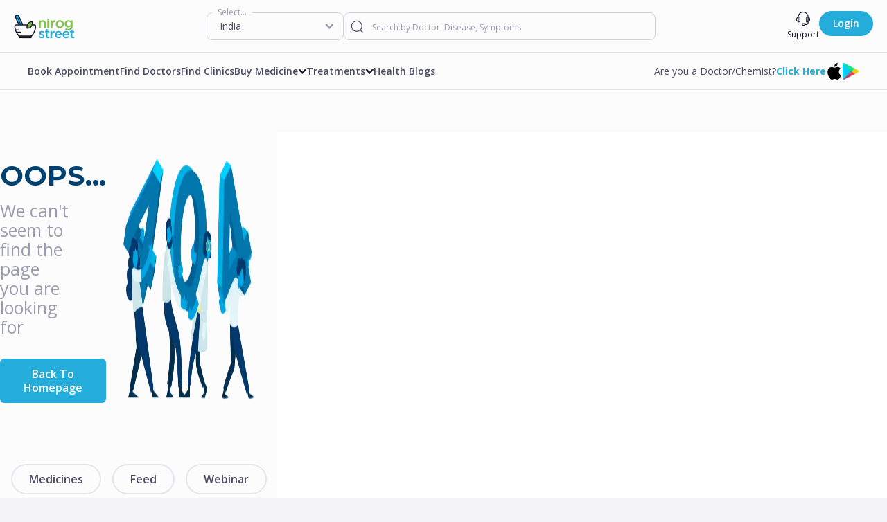

--- FILE ---
content_type: text/css; charset=UTF-8
request_url: https://nirogstreet.com/_next/static/css/ceb383290263f8fe.css
body_size: 48958
content:
@import url("https://fonts.googleapis.com/css2?family=Inter:wght@400;500;600&family=Montserrat:wght@400;500;600;700&family=Open+Sans:wght@400;500;600;700&family=Mulish:wght@600&family=Cairo:wght@500&family=Poppins:wght@400&family=Cinzel:wght@700&display=swap");

/*
! tailwindcss v3.1.7 | MIT License | https://tailwindcss.com
*/*,:after,:before{box-sizing:border-box;border:0 solid #e5e5eb}:after,:before{--tw-content:""}html{line-height:1.5;-webkit-text-size-adjust:100%;-moz-tab-size:4;-o-tab-size:4;tab-size:4;font-family:ui-sans-serif,system-ui,-apple-system,BlinkMacSystemFont,Segoe UI,Roboto,Helvetica Neue,Arial,Noto Sans,sans-serif,Apple Color Emoji,Segoe UI Emoji,Segoe UI Symbol,Noto Color Emoji}body{margin:0;line-height:inherit}hr{height:0;color:inherit;border-top-width:1px}abbr:where([title]){-webkit-text-decoration:underline dotted;text-decoration:underline dotted}h1,h2,h3,h4,h5,h6{font-size:inherit;font-weight:inherit}a{color:inherit;text-decoration:inherit}b,strong{font-weight:bolder}code,kbd,pre,samp{font-family:ui-monospace,SFMono-Regular,Menlo,Monaco,Consolas,Liberation Mono,Courier New,monospace;font-size:1em}small{font-size:80%}sub,sup{font-size:75%;line-height:0;position:relative;vertical-align:baseline}sub{bottom:-.25em}sup{top:-.5em}table{text-indent:0;border-color:inherit;border-collapse:collapse}button,input,optgroup,select,textarea{font-family:inherit;font-size:100%;font-weight:inherit;line-height:inherit;color:inherit;margin:0;padding:0}button,select{text-transform:none}[type=button],[type=reset],[type=submit],button{-webkit-appearance:button;background-color:transparent;background-image:none}:-moz-focusring{outline:auto}:-moz-ui-invalid{box-shadow:none}progress{vertical-align:baseline}::-webkit-inner-spin-button,::-webkit-outer-spin-button{height:auto}[type=search]{-webkit-appearance:textfield;outline-offset:-2px}::-webkit-search-decoration{-webkit-appearance:none}::-webkit-file-upload-button{-webkit-appearance:button;font:inherit}summary{display:list-item}blockquote,dd,dl,figure,h1,h2,h3,h4,h5,h6,hr,p,pre{margin:0}fieldset{margin:0}fieldset,legend{padding:0}menu,ol,ul{list-style:none;margin:0;padding:0}textarea{resize:vertical}input::-moz-placeholder,textarea::-moz-placeholder{opacity:1;color:#9C9CAF}input::placeholder,textarea::placeholder{opacity:1;color:#9C9CAF}[role=button],button{cursor:pointer}:disabled{cursor:default}audio,canvas,embed,iframe,img,object,svg,video{display:block;vertical-align:middle}img,video{max-width:100%;height:auto}body{--tw-bg-opacity:1;background-color:rgb(243 243 246/var(--tw-bg-opacity));margin:0 auto;font-family:Open Sans,sans-serif;--tw-text-opacity:1;color:rgb(75 75 99/var(--tw-text-opacity))}h1,h2,h3,h4,h5,h6{font-family:Montserrat,sans-serif;font-size:.75rem;line-height:1.25rem;font-weight:600}h1{font-size:2.5rem;line-height:3rem}h2{font-size:2rem;line-height:2.5rem}h3{font-size:1.125rem;line-height:1.75rem}@media (min-width:768px){h3{font-size:1.25rem;line-height:1.75rem}}h4{font-size:1.375rem;line-height:1.625rem}h5{font-size:1rem;line-height:1.25rem}button,button:focus,input,input:focus,select,select:focus,textarea,textarea:focus{outline:2px solid transparent;outline-offset:2px}input[type=number]::-webkit-inner-spin-button,input[type=number]::-webkit-outer-spin-button{margin-top:0;margin-bottom:0;-webkit-appearance:none;appearance:none}input:-webkit-autofill,input:-webkit-autofill:active,input:-webkit-autofill:focus,input:-webkit-autofill:hover{-webkit-box-shadow:inset 0 0 0 30px #FCFCFC!important}.\!showImagePreview,.showImagePreview{position:fixed!important}.showImagePreview{left:0;bottom:0;z-index:100;height:100%;width:100%}@media (min-width:1024px){.showImagePreview{z-index:30;height:calc(100vh - 160px)}}.\!showImagePreview{left:0;bottom:0;z-index:100;height:100%;width:100%}@media (min-width:1024px){.\!showImagePreview{z-index:30;height:calc(100vh - 160px)}}.\!showImagePreview .feedCard,.showImagePreview .feedCard{border-radius:0}.\!showImagePreview .feedCard,.showImagePreview .feedCard{width:100%}.\!showImagePreview .feedCard,.showImagePreview .feedCard{height:100%}.\!showImagePreview .feedCard,.showImagePreview .feedCard{flex-direction:column}.\!showImagePreview .feedCard,.showImagePreview .feedCard{position:relative}.\!showImagePreview .feedCard,.showImagePreview .feedCard{padding-bottom:5rem}.\!showImagePreview .feedCard,.showImagePreview .feedCard{display:none}@media (min-width:1024px){.\!showImagePreview .feedCard,.showImagePreview .feedCard{display:flex}}.\!showImagePreview .feedCard,.showImagePreview .feedCard{--tw-bg-opacity:1;background-color:rgb(252 252 252/var(--tw-bg-opacity))}.\!showImagePreview .imagePreview,.showImagePreview .imagePreview{width:100%}.\!showImagePreview .imagePreview,.showImagePreview .imagePreview{max-width:calc(100% - 446px)}.\!showImagePreview>div,.showImagePreview>div{height:100%}.\!showImagePreview .feedCardBody,.showImagePreview .feedCardBody{overflow-y:auto}.\!showImagePreview .messageGroup,.showImagePreview .messageGroup{overflow-y:hidden}.\!showImagePreview .messageGroup,.showImagePreview .messageGroup{max-height:100%}.msgBox{position:absolute;bottom:1.25rem;left:0;width:100%}.card--regular{border-radius:1rem}.card--regular,.card--regularMob{--tw-bg-opacity:1;background-color:rgb(252 252 252/var(--tw-bg-opacity));--tw-shadow:0px 6px 12px rgba(0,0,0,0.11);--tw-shadow-colored:0px 6px 12px var(--tw-shadow-color);box-shadow:var(--tw-ring-offset-shadow,0 0 #0000),var(--tw-ring-shadow,0 0 #0000),var(--tw-shadow);width:100%}.card--regularMob{border-radius:0}@media (min-width:768px){.card--regularMob,.card--regularTwo{border-radius:1rem}.card--regularTwo{--tw-shadow:0px 6px 12px rgba(0,0,0,0.11);--tw-shadow-colored:0px 6px 12px var(--tw-shadow-color);box-shadow:var(--tw-ring-offset-shadow,0 0 #0000),var(--tw-ring-shadow,0 0 #0000),var(--tw-shadow)}}.card--regularTwo{width:100%}.card--square{--tw-shadow:0px 6px 12px rgba(0,0,0,0.11);--tw-shadow-colored:0px 6px 12px var(--tw-shadow-color);box-shadow:var(--tw-ring-offset-shadow,0 0 #0000),var(--tw-ring-shadow,0 0 #0000),var(--tw-shadow);padding:.875rem}@media (min-width:420px){.card--square{padding:1.25rem}}.card--square{--tw-bg-opacity:1;background-color:rgb(252 252 252/var(--tw-bg-opacity))}.cardMain--regular{--tw-shadow:0 0 #0000;--tw-shadow-colored:0 0 var(--tw-shadow-color);box-shadow:var(--tw-ring-offset-shadow,0 0 #0000),var(--tw-ring-shadow,0 0 #0000),var(--tw-shadow)}@media (min-width:640px){.cardMain--regular{--tw-shadow:0px 6px 12px rgba(0,0,0,0.11);--tw-shadow-colored:0px 6px 12px var(--tw-shadow-color);box-shadow:var(--tw-ring-offset-shadow,0 0 #0000),var(--tw-ring-shadow,0 0 #0000),var(--tw-shadow)}}.cardMain--regular{border-radius:1rem;width:100%}@media (min-width:768px){.cardHeading-container{top:6.25rem;margin-bottom:0}}.cardHeading-container{top:0}@media (min-width:768px){.cardHeading-container{top:6.25rem}}@media (min-width:1024px){.cardHeading-container{top:9.375rem}}.cardHeading-container{position:sticky;z-index:20}.cardHeading{position:relative;z-index:0;display:flex;min-height:4.25rem;padding-left:1.25rem;padding-right:1.25rem}@media (min-width:768px){.cardHeading{padding-left:1.5rem;padding-right:1.5rem}}.cardHeading{align-items:center;gap:.75rem}@media (min-width:768px){.cardHeading{border-bottom-width:1px}}.cardHeading{--tw-border-opacity:1;border-color:rgb(229 229 235/var(--tw-border-opacity));--tw-bg-opacity:1;background-color:rgb(249 249 251/var(--tw-bg-opacity));border-radius:0}@media (min-width:768px){.cardHeading{border-top-left-radius:1rem;border-top-right-radius:1rem}}.cardHeading{--tw-shadow:0px 6px 6px -6px rgba(0,0,0,0.16),0px 0px 1px rgba(0,0,0,0.4);--tw-shadow-colored:0px 6px 6px -6px var(--tw-shadow-color),0px 0px 1px var(--tw-shadow-color);box-shadow:var(--tw-ring-offset-shadow,0 0 #0000),var(--tw-ring-shadow,0 0 #0000),var(--tw-shadow)}.cardHeading--mobBreak{justify-content:space-between;border-radius:0}@media (min-width:768px){.cardHeading--mobBreak{border-top-left-radius:1rem;border-top-right-radius:1rem}}.cardHeading--mobBreak{position:sticky;z-index:30;top:0;left:0;width:100%}.cardBody{--tw-bg-opacity:1;background-color:rgb(249 249 251/var(--tw-bg-opacity));border-radius:0}@media (min-width:768px){.cardBody{border-bottom-right-radius:1rem;border-bottom-left-radius:1rem}}.cardBody{min-height:calc(100vh - 68px)}@media (min-width:768px){.cardBody{min-height:calc(100vh - 260px)}}.tabHeading__item:hover{--tw-text-opacity:1;color:rgb(36 172 218/var(--tw-text-opacity))}.tabHeading__item{font-weight:600;--tw-bg-opacity:1;background-color:rgb(252 252 252/var(--tw-bg-opacity))}@media (min-width:768px){.tabHeading__item{--tw-bg-opacity:1;background-color:rgb(243 243 246/var(--tw-bg-opacity))}}.tabHeading__item{padding-top:1.25rem;padding-bottom:1.25rem;text-align:center;cursor:pointer;width:100%}.tabHeading{display:flex;width:100%}.tabHeading--mob{padding-left:1.25rem;padding-right:1.25rem}@media (min-width:768px){.tabHeading--mob{padding-left:0;padding-right:0}}.tabHeading--mob{justify-content:flex-start}@media (min-width:768px){.tabHeading--mob{justify-content:space-between}}.tabHeading--mob{gap:1.5rem}@media (min-width:768px){.tabHeading--mob{gap:0}}.tabHeading--mob .tabHeading--active{--tw-text-opacity:1;color:rgb(36 172 218/var(--tw-text-opacity))}.tabHeading--mob .tabHeading--active:after{width:77%}@media (min-width:768px){.tabHeading--mob .tabHeading--active:after{display:none}}.tabHeading--mob .tabHeading__item{position:relative;width:auto;background-color:rgb(255 255 255/0);padding-top:0;font-size:1rem;line-height:1.5rem;--tw-text-opacity:1;color:rgb(20 20 43/var(--tw-text-opacity))}@media (min-width:768px){.tabHeading--mob .tabHeading__item{width:100%;--tw-bg-opacity:1;background-color:rgb(243 243 246/var(--tw-bg-opacity));padding-top:1.25rem;--tw-text-opacity:1;color:rgb(156 156 175/var(--tw-text-opacity))}.tabHeading--mob .tabHeading__item:hover{--tw-text-opacity:1;color:rgb(36 172 218/var(--tw-text-opacity))}}.tabHeading--v3 .tabHeading__item{border-bottom-width:8px;--tw-border-opacity:1;border-color:rgb(229 229 235/var(--tw-border-opacity));padding-left:1.25rem;padding-right:1.25rem}@media (min-width:768px){.tabHeading--v3 .tabHeading__item{border-style:none;padding-left:1.5rem;padding-right:1.5rem}}.tabHeading--v3 li:first-child{text-align:left}.tabHeading--v3 li:last-child{text-align:right}.tabHeading--v4 .tabHeading__item:after{content:"";position:absolute;left:50%;display:block;height:.125rem;width:0;--tw-translate-x:-50%;transform:translate(var(--tw-translate-x),var(--tw-translate-y)) rotate(var(--tw-rotate)) skewX(var(--tw-skew-x)) skewY(var(--tw-skew-y)) scaleX(var(--tw-scale-x)) scaleY(var(--tw-scale-y));--tw-bg-opacity:1;background-color:rgb(36 172 218/var(--tw-bg-opacity));transition-property:all;transition-timing-function:cubic-bezier(.4,0,.2,1);transition-duration:.3s}.tabHeading--v4 .tabHeading--active{--tw-text-opacity:1;color:rgb(36 172 218/var(--tw-text-opacity))}.tabHeading--v4 .tabHeading--active:after{width:100%;bottom:0}.button{border-width:2px;font-weight:600;display:block;border-radius:9999px;transition-property:all;transition-duration:.3s;transition-timing-function:cubic-bezier(.4,0,.2,1);gap:.375rem;display:flex;align-items:center;justify-content:center}.button-Primary{--tw-bg-opacity:1;background-color:rgb(36 172 218/var(--tw-bg-opacity));--tw-text-opacity:1;color:rgb(252 252 252/var(--tw-text-opacity));--tw-border-opacity:1;border-color:rgb(36 172 218/var(--tw-border-opacity))}.button-Primary:hover{--tw-bg-opacity:1;background-color:rgb(10 146 192/var(--tw-bg-opacity));--tw-border-opacity:1;border-color:rgb(10 146 192/var(--tw-border-opacity))}.button-Primary:focus{--tw-border-opacity:1;border-color:rgb(0 101 147/var(--tw-border-opacity))}.button-Primary:active{--tw-bg-opacity:1;background-color:rgb(0 124 170/var(--tw-bg-opacity));--tw-border-opacity:1;border-color:rgb(0 124 170/var(--tw-border-opacity))}.button-Secondary{--tw-bg-opacity:1;background-color:rgb(126 194 73/var(--tw-bg-opacity));--tw-text-opacity:1;color:rgb(252 252 252/var(--tw-text-opacity));--tw-border-opacity:1;border-color:rgb(126 194 73/var(--tw-border-opacity))}.button-Secondary:hover{--tw-bg-opacity:1;background-color:rgb(105 173 52/var(--tw-bg-opacity));--tw-border-opacity:1;border-color:rgb(105 173 52/var(--tw-border-opacity))}.button-Secondary:focus{--tw-border-opacity:1;border-color:rgb(64 132 11/var(--tw-border-opacity))}.button-Secondary:active{--tw-bg-opacity:1;background-color:rgb(84 152 31/var(--tw-bg-opacity));--tw-border-opacity:1;border-color:rgb(84 152 31/var(--tw-border-opacity))}.button-Pastel{--tw-border-opacity:1;border-color:rgb(13 53 78/var(--tw-border-opacity));--tw-bg-opacity:1;background-color:rgb(13 53 78/var(--tw-bg-opacity));--tw-text-opacity:1;color:rgb(252 252 252/var(--tw-text-opacity))}.button-Pastel:hover{--tw-border-opacity:1;--tw-bg-opacity:1;background-color:rgb(51 91 116/var(--tw-bg-opacity))}.button-Pastel:focus,.button-Pastel:hover{border-color:rgb(51 91 116/var(--tw-border-opacity))}.button-Pastel:focus{--tw-border-opacity:1}.button-Pastel:active{--tw-border-opacity:1;border-color:rgb(51 91 116/var(--tw-border-opacity));--tw-bg-opacity:1;background-color:rgb(51 91 116/var(--tw-bg-opacity))}.button-Ghost{background-color:rgb(255 255 255/0);--tw-text-opacity:1;color:rgb(36 172 218/var(--tw-text-opacity));--tw-border-opacity:1}.button-Ghost,.button-Ghost:hover{border-color:rgb(36 172 218/var(--tw-border-opacity))}.button-Ghost:hover{--tw-bg-opacity:1;background-color:rgb(233 246 251/var(--tw-bg-opacity));--tw-border-opacity:1}.button-Ghost:focus{--tw-border-opacity:1}.button-Ghost:active,.button-Ghost:focus{border-color:rgb(0 101 147/var(--tw-border-opacity))}.button-Ghost:active{--tw-border-opacity:1}.button-BlueGhost,.button-Ghost:active{--tw-bg-opacity:1;background-color:rgb(233 246 251/var(--tw-bg-opacity))}.button-BlueGhost{--tw-text-opacity:1;color:rgb(0 124 170/var(--tw-text-opacity));--tw-border-opacity:1;border-color:rgb(145 212 237/var(--tw-border-opacity))}.button-BlueGhost:hover{--tw-bg-opacity:1;background-color:rgb(233 246 251/var(--tw-bg-opacity));--tw-border-opacity:1;border-color:rgb(36 172 218/var(--tw-border-opacity))}.button-BlueGhost:focus{--tw-border-opacity:1}.button-BlueGhost:active,.button-BlueGhost:focus{border-color:rgb(0 101 147/var(--tw-border-opacity))}.button-BlueGhost:active{--tw-bg-opacity:1;background-color:rgb(233 246 251/var(--tw-bg-opacity));--tw-border-opacity:1}.button-Disable{background-color:rgb(243 243 246/var(--tw-bg-opacity));color:rgb(75 75 99/var(--tw-text-opacity));border-color:rgb(243 243 246/var(--tw-border-opacity))}.button-Disable,.button-DisableV2{--tw-bg-opacity:1;--tw-text-opacity:1;--tw-border-opacity:1}.button-DisableV2{background-color:rgb(229 229 235/var(--tw-bg-opacity));color:rgb(156 156 175/var(--tw-text-opacity));border-color:rgb(229 229 235/var(--tw-border-opacity));cursor:not-allowed}.button-Blue-Secondary{--tw-bg-opacity:1;background-color:rgb(220 237 249/var(--tw-bg-opacity));--tw-border-opacity:1;border-color:rgb(220 237 249/var(--tw-border-opacity))}.button-Blue-Secondary,.button-Blue-Secondary:hover{--tw-text-opacity:1;color:rgb(75 75 99/var(--tw-text-opacity))}.button-Blue-Secondary:hover{--tw-bg-opacity:1;background-color:rgb(145 212 237/var(--tw-bg-opacity))}.button-Blue-Secondary:focus,.button-Blue-Secondary:hover{--tw-border-opacity:1;border-color:rgb(145 212 237/var(--tw-border-opacity))}.button-Blue-Secondary:active{--tw-bg-opacity:1;background-color:rgb(145 212 237/var(--tw-bg-opacity));--tw-border-opacity:1;border-color:rgb(145 212 237/var(--tw-border-opacity))}.button-yellow-Secondary{--tw-bg-opacity:1;background-color:rgb(252 237 202/var(--tw-bg-opacity));--tw-text-opacity:1;color:rgb(75 75 99/var(--tw-text-opacity));--tw-border-opacity:1;border-color:rgb(252 237 202/var(--tw-border-opacity))}.button-yellow-Secondary:hover{--tw-text-opacity:1;color:rgb(171 64 0/var(--tw-text-opacity))}.button-yellow-Secondary:active,.button-yellow-Secondary:focus,.button-yellow-Secondary:hover{--tw-bg-opacity:1;background-color:rgb(252 237 202/var(--tw-bg-opacity))}.paragraph{--tw-text-opacity:1;color:rgb(107 107 128/var(--tw-text-opacity));font-size:1rem;line-height:1.5rem;overflow-wrap:break-word}.buttonSize-extraSmall{min-height:1.75rem}.buttonSize-extraSmall,.buttonSize-extraSmall_v2{font-size:.875rem;line-height:1.25rem;padding:.125rem 1.5rem}.buttonSize-extraSmall_v2{min-height:2rem}.buttonSize-extraSmall_v3{min-height:2.25rem;padding:.125rem 1.5rem;font-size:.875rem;line-height:1.25rem}.buttonSize-extraSmall_v4{padding:0;font-size:.75rem;line-height:1.25rem}.buttonSize-small{font-size:.875rem;line-height:1.25rem;padding:.5rem 1.5rem;min-height:2.5rem}.buttonSize-medium{font-size:1rem;line-height:1.5rem;padding:.625rem 2rem;min-height:3rem}.buttonSize-large{font-size:1rem;line-height:1.25rem;padding:.5rem 2rem;min-height:4rem}.button-Link{display:block;--tw-text-opacity:1;color:rgb(36 172 218/var(--tw-text-opacity));line-height:1.25rem;font-weight:600;padding:0;min-height:auto;border-color:rgb(255 255 255/0)}.button-Link:disabled{cursor:not-allowed;--tw-text-opacity:1;color:rgb(209 209 219/var(--tw-text-opacity))}.button:not(.button-Link):disabled:disabled{--tw-bg-opacity:1;background-color:rgb(233 246 251/var(--tw-bg-opacity));--tw-border-opacity:1;border-color:rgb(233 246 251/var(--tw-border-opacity));--tw-text-opacity:1;color:rgb(103 196 229/var(--tw-text-opacity));cursor:not-allowed}.button.button-Disable:disabled:disabled{--tw-bg-opacity:1;background-color:rgb(243 243 246/var(--tw-bg-opacity));--tw-text-opacity:1;color:rgb(75 75 99/var(--tw-text-opacity));--tw-border-opacity:1;border-color:rgb(243 243 246/var(--tw-border-opacity))}.container--default{width:100%}@media (min-width:768px){.container--default{max-width:730px}}@media (min-width:1024px){.container--default{max-width:1005px}}@media (min-width:1280px){.container--default{max-width:1320px}}.container--default,.container--static{margin-left:auto;margin-right:auto}@media (min-width:768px){.container--static{padding-left:1.25rem;padding-right:1.25rem}}.container--static{width:100%;max-width:1320px}.container_2{width:100%;max-width:100%;display:flex;margin-left:auto;margin-right:auto;flex-direction:column;padding-left:0;padding-right:0}@media (min-width:768px){.container_2{padding-left:2rem;padding-right:2rem}}.container_2{margin-bottom:1.25rem}@media (min-width:768px){.container_2{margin-bottom:2.125rem}}.container_2{margin-top:1.25rem;flex-direction:row;align-items:flex-start;justify-content:center}@media (min-width:1024px){.container_2{justify-content:space-between}}.container_2{gap:0}@media (min-width:768px){.container_2{gap:2rem}}.container_3{width:100%;max-width:100%;display:flex;margin-left:auto;margin-right:auto;flex-direction:column;padding-left:0;padding-right:0}@media (min-width:768px){.container_3{padding-left:2rem;padding-right:2rem;margin-top:1.25rem;margin-bottom:1.25rem}}.container_3{flex-direction:row;align-items:flex-start;justify-content:center}@media (min-width:1024px){.container_3{justify-content:space-between}}.container_3{gap:0}@media (min-width:768px){.container_3{gap:2rem}}.imageContainer{display:flex;justify-content:center;align-items:center;text-align:center;font-size:1rem;line-height:1.25rem;overflow:hidden}.imageContainer__image{width:100%;height:100%;-o-object-fit:cover;object-fit:cover}.inputContainer{position:relative;margin-bottom:.875rem;width:100%;-webkit-user-select:none;-moz-user-select:none;user-select:none}.inputDefault{display:block;width:100%;border-radius:.5rem;border-width:1px;--tw-border-opacity:1;border-color:rgb(209 209 219/var(--tw-border-opacity));--tw-bg-opacity:1;background-color:rgb(252 252 252/var(--tw-bg-opacity));padding:.6875rem 1rem;font-size:1rem;line-height:1.5rem;--tw-text-opacity:1;color:rgb(20 20 43/var(--tw-text-opacity))}.inputDefault::-moz-placeholder{--tw-placeholder-opacity:1;color:rgb(156 156 175/var(--tw-placeholder-opacity))}.inputDefault::placeholder{--tw-placeholder-opacity:1;color:rgb(156 156 175/var(--tw-placeholder-opacity))}.inputDefault:hover{--tw-border-opacity:1;border-color:rgb(107 107 128/var(--tw-border-opacity));--tw-text-opacity:1;color:rgb(75 75 99/var(--tw-text-opacity))}.inputDefault:focus{--tw-border-opacity:1;border-color:rgb(36 172 218/var(--tw-border-opacity))}.inputDefault:disabled{cursor:not-allowed}.inputDisabled:disabled{--tw-border-opacity:1;border-color:rgb(209 209 219/var(--tw-border-opacity));--tw-bg-opacity:1;background-color:rgb(243 243 246/var(--tw-bg-opacity));--tw-text-opacity:1;color:rgb(107 107 128/var(--tw-text-opacity))}.inputViewOnly{cursor:default!important}.inputViewOnly:disabled{background-color:rgb(252 252 252/var(--tw-bg-opacity))}.inputViewOnly:disabled,.textDisabled{--tw-border-opacity:1;border-color:rgb(209 209 219/var(--tw-border-opacity));--tw-bg-opacity:1;--tw-text-opacity:1;color:rgb(107 107 128/var(--tw-text-opacity))}.textDisabled{background-color:rgb(243 243 246/var(--tw-bg-opacity))}.textDisabled:hover{--tw-border-opacity:1;border-color:rgb(209 209 219/var(--tw-border-opacity))}.inputError,.inputError:focus,.inputError:hover{--tw-border-opacity:1;border-color:rgb(220 32 32/var(--tw-border-opacity))}.inputDefault+label{pointer-events:none;position:absolute;top:0;left:0;z-index:1;border-radius:9999px;padding-left:1rem;padding-right:1rem;line-height:3rem;--tw-text-opacity:1;color:rgb(156 156 175/var(--tw-text-opacity));transition-property:all;transition-timing-function:cubic-bezier(.4,0,.2,1);transition-duration:.15s;overflow:hidden;display:-webkit-box;-webkit-box-orient:vertical;-webkit-line-clamp:1}textarea.inputDefault+label{padding-top:.625rem;line-height:1.5rem;-webkit-line-clamp:unset}.inputDefault:not(:-moz-placeholder-shown)+label{top:-.625rem;left:.5rem;max-width:90%;--tw-bg-opacity:1;background-color:rgb(252 252 252/var(--tw-bg-opacity));padding:0 .5rem;font-size:.75rem;line-height:1.25rem;overflow:hidden;display:-webkit-box;-webkit-box-orient:vertical;-webkit-line-clamp:1}.inputDefault:focus+label,.inputDefault:not(:placeholder-shown)+label{top:-.625rem;left:.5rem;max-width:90%;--tw-bg-opacity:1;background-color:rgb(252 252 252/var(--tw-bg-opacity));padding:0 .5rem;font-size:.75rem;line-height:1.25rem;overflow:hidden;display:-webkit-box;-webkit-box-orient:vertical;-webkit-line-clamp:1}.inputDefault.iconIndicator:not(:-moz-placeholder-shown)+label{padding-left:.5rem!important;padding-right:.5rem!important}.inputDefault.iconIndicator:focus+label,.inputDefault.iconIndicator:not(:placeholder-shown)+label{padding-left:.5rem!important;padding-right:.5rem!important}.inputSizeSmall .inputDefault{font-size:.875rem;line-height:1.25rem}.inputSizeSmall .inputDefault+label{font-size:.875rem;line-height:2.25rem}.withoutCloseIcon{max-width:25rem}@media (min-width:420px){.withoutCloseIcon{max-width:28.75rem}}@media (min-width:640px){.withoutCloseIcon{max-width:31.25rem}}@media (min-width:1024px){.withoutCloseIcon{max-width:38.25rem}}.withoutCloseIcon{width:100%;padding-left:1.25rem;padding-right:1.25rem}.withoutCloseIcon1{max-width:23.375rem;width:100%;padding:1.5rem 2.25rem}.withoutCloseIcon2{max-width:25rem}@media (min-width:420px){.withoutCloseIcon2{max-width:28.75rem}}@media (min-width:640px){.withoutCloseIcon2{max-width:31.25rem}}@media (min-width:1024px){.withoutCloseIcon2{max-width:38.25rem}}.withoutCloseIcon2{width:100%;padding-left:1.25rem;padding-right:1.25rem}@media (min-width:640px){.withoutCloseIcon2{padding-left:4.25rem;padding-right:4.25rem}}@media (min-width:1024px){.withoutCloseIcon2{padding-left:7.5rem;padding-right:7.5rem}}.withoutCloseIcon2{padding-top:2.5rem;padding-bottom:2.5rem}@media (min-width:640px){.withoutCloseIcon2{padding-top:3.75rem;padding-bottom:3.75rem}}@media (min-width:1024px){.withoutCloseIcon2{padding-top:5rem;padding-bottom:5rem}}.withoutCloseIcon3{max-width:25rem}@media (min-width:420px){.withoutCloseIcon3{max-width:28.75rem}}@media (min-width:640px){.withoutCloseIcon3{max-width:31.25rem}}@media (min-width:1024px){.withoutCloseIcon3{max-width:38.25rem}}.withoutCloseIcon3{width:100%;padding-left:1.25rem;padding-right:1.25rem}@media (min-width:640px){.withoutCloseIcon3{padding-left:4.25rem;padding-right:4.25rem}}@media (min-width:1024px){.withoutCloseIcon3{padding-left:6.625rem;padding-right:6.625rem}}.withoutCloseIcon3{padding-top:2.5rem;padding-bottom:2.5rem}@media (min-width:640px){.withoutCloseIcon3{padding-top:3.75rem;padding-bottom:3.75rem}}@media (min-width:1024px){.withoutCloseIcon3{padding-top:5rem;padding-bottom:5rem}}.withoutCloseIcon4{max-width:25rem}@media (min-width:420px){.withoutCloseIcon4{max-width:28.75rem}}@media (min-width:640px){.withoutCloseIcon4{max-width:31.25rem}}@media (min-width:1024px){.withoutCloseIcon4{max-width:38.25rem}}.withoutCloseIcon4{width:100%;padding-left:1.25rem;padding-right:1.25rem}@media (min-width:640px){.withoutCloseIcon4{padding-left:3rem;padding-right:3rem}}@media (min-width:1024px){.withoutCloseIcon4{padding-left:4.25rem;padding-right:4.25rem}}.withoutCloseIcon4{padding-top:2.5rem;padding-bottom:2.5rem}@media (min-width:640px){.withoutCloseIcon4{padding-top:3.75rem;padding-bottom:3.75rem}}@media (min-width:1024px){.withoutCloseIcon4{padding-top:5rem;padding-bottom:5rem}}.modal__body{padding-left:.875rem;padding-right:.875rem;padding-top:.5rem}@media (min-width:420px){.modal__body{padding-left:1.25rem;padding-right:1.25rem}}@media (min-width:640px){.modal__body{padding-left:2rem;padding-right:2rem;padding-top:.5rem}}.label{--tw-text-opacity:1;color:rgb(36 172 218/var(--tw-text-opacity));font-size:.625rem;line-height:.75rem;font-weight:600;display:inline-block;cursor:pointer}.layer{position:absolute;width:100%;height:100%;--tw-bg-opacity:1;background-color:rgb(12 12 30/var(--tw-bg-opacity));opacity:.5;--tw-blur:blur(10px);filter:var(--tw-blur) var(--tw-brightness) var(--tw-contrast) var(--tw-grayscale) var(--tw-hue-rotate) var(--tw-invert) var(--tw-saturate) var(--tw-sepia) var(--tw-drop-shadow)}.activeSidebar{--tw-text-opacity:1;color:rgb(36 172 218/var(--tw-text-opacity))}.sidebarIcon{fill:none;stroke:#14142B}.group:hover .sidebarIcon{stroke:#24ACDA}.group:hover .sidebarIconFill,.sidebarIconFill{stroke:none}.sidebarIconFill{fill:#14142B}.group:hover .sidebarIconFill{fill:#24ACDA}.activeSidebar .sidebarIcon{stroke:#24ACDA}.activeSidebar .sidebarIcon.sidebarIconFill{stroke:none;fill:#24ACDA}.activeSidebar a div{--tw-text-opacity:1!important;color:rgb(36 172 218/var(--tw-text-opacity))!important}.iconLinks--disable{cursor:default}.iconLinks--disable .iconLinks__text{--tw-text-opacity:1!important;color:rgb(20 20 43/var(--tw-text-opacity))!important}.iconLinks--disable .iconLinks__icon{stroke:#14142B!important}.tag{padding:.25rem .25rem .25rem .5rem;border-radius:.25rem}.checkbox,.tag{display:inline-flex;align-items:center}.checkbox input+div{--tw-bg-opacity:1;background-color:rgb(252 252 252/var(--tw-bg-opacity));border-width:1px;--tw-border-opacity:1;border-color:rgb(156 156 175/var(--tw-border-opacity))}.checkbox input:checked+div{--tw-border-opacity:1;border-color:rgb(36 172 218/var(--tw-border-opacity));--tw-bg-opacity:1;background-color:rgb(36 172 218/var(--tw-bg-opacity))}.checkbox input:checked+div svg{display:block}.checkbox.checkbox--disabled{cursor:not-allowed}.checkbox.checkbox--disabled input+div{--tw-border-opacity:1;border-color:rgb(206 212 218/var(--tw-border-opacity));--tw-bg-opacity:1;background-color:rgb(233 236 239/var(--tw-bg-opacity))}.searchBox{--tw-bg-opacity:1;background-color:rgb(252 252 252/var(--tw-bg-opacity));display:flex;align-items:center;border-radius:9999px;--tw-shadow:0px 2px 8px rgba(0,0,0,0.08);--tw-shadow-colored:0px 2px 8px var(--tw-shadow-color);box-shadow:var(--tw-ring-offset-shadow,0 0 #0000),var(--tw-ring-shadow,0 0 #0000),var(--tw-shadow);height:2.5rem;width:100%;padding-left:.75rem;padding-right:.75rem}.searchBox--secondary{border-width:1px;border-style:solid;--tw-border-opacity:1;border-color:rgb(209 209 219/var(--tw-border-opacity));padding-left:.875rem;padding-right:.875rem}.searchBox--secondary .searchInput{margin-left:.75rem}.searchInput{font-size:.875rem;line-height:1.25rem;font-weight:300}.searchInput::-moz-placeholder{--tw-placeholder-opacity:1;color:rgb(156 156 175/var(--tw-placeholder-opacity))}.searchInput::placeholder{--tw-placeholder-opacity:1;color:rgb(156 156 175/var(--tw-placeholder-opacity))}.searchInput{width:100%;margin-left:.375rem;--tw-bg-opacity:1;background-color:rgb(252 252 252/var(--tw-bg-opacity));transition-property:all;transition-timing-function:cubic-bezier(.4,0,.2,1);transition-duration:75ms}.searchBox.searchBox--universal-search{border-width:1px;border-style:solid;--tw-border-opacity:1;border-color:rgb(209 209 219/var(--tw-border-opacity));--tw-shadow:0 0 #0000;--tw-shadow-colored:0 0 var(--tw-shadow-color);box-shadow:var(--tw-ring-offset-shadow,0 0 #0000),var(--tw-ring-shadow,0 0 #0000),var(--tw-shadow)}.searchBox.searchBox--universal-search .searchInput{margin-left:1.125rem;font-size:.875rem;line-height:1.25rem}.smallSearchBox{margin-left:1.25rem}.textDefault{word-break:break-word}.bodySmallText{font-size:.875rem;--tw-text-opacity:1;color:rgb(20 20 43/var(--tw-text-opacity))}.bodySmallText,.text--bodyLarge{line-height:1.25rem;font-weight:400}.text--bodyLarge{font-size:1.125rem}bodyLarge .bodyText{font-size:1rem;line-height:1.5rem;font-weight:600;--tw-text-opacity:1;color:rgb(20 20 43/var(--tw-text-opacity))}.labelText{font-size:.625rem;line-height:.75rem;color:rgb(107 107 128/var(--tw-text-opacity))}.labelText,.subtitleText{--tw-text-opacity:1;font-weight:400}.subtitleText{font-size:1rem;line-height:1.5rem;color:rgb(156 156 175/var(--tw-text-opacity))}.captionText{line-height:1.25rem;color:rgb(20 20 43/var(--tw-text-opacity))}.captionSmallText,.captionText{font-size:.75rem;font-weight:400;--tw-text-opacity:1}.captionSmallText{line-height:.75rem;color:rgb(156 156 175/var(--tw-text-opacity))}.paragraphText{color:rgb(20 20 43/var(--tw-text-opacity));margin-bottom:.875rem}.bold_v2,.paragraphText{font-size:1rem;line-height:1.5rem;font-weight:400;--tw-text-opacity:1}.bold_v2{color:rgb(126 194 73/var(--tw-text-opacity));display:inline-block}.text--overline{font-size:1rem;line-height:1.25rem;font-weight:400;--tw-text-opacity:1;color:rgb(156 156 175/var(--tw-text-opacity))}.activeHeaderLink .labelForSecondaryHeader{--tw-text-opacity:1;color:rgb(36 172 218/var(--tw-text-opacity))}.disableLink{cursor:default}.disableLink .labelForSecondaryHeader{--tw-text-opacity:1!important;color:rgb(20 20 43/var(--tw-text-opacity))!important}.defaultStrokeIcon{fill:none;stroke:#14142B}.group:hover .defaultStrokeIcon{stroke:#24ACDA}.activeStrokeIcon{stroke:#24ACDA;fill:#24ACDA;--tw-text-opacity:1;color:rgb(36 172 218/var(--tw-text-opacity))}.defaultFeedbackIcons{fill:none}.activeFeedbackIcons,.defaultFeedbackIcons{stroke:#FCFCFC;--tw-text-opacity:1;color:rgb(252 252 252/var(--tw-text-opacity))}.activeFeedbackIcons{fill:#FCFCFC}.textareaSimple{display:block;width:100%;font-size:1rem;line-height:1.5rem;font-weight:400;--tw-text-opacity:1;color:rgb(20 20 43/var(--tw-text-opacity))}.textareaSimple::-moz-placeholder{--tw-placeholder-opacity:1;color:rgb(20 20 43/var(--tw-placeholder-opacity))}.textareaSimple::placeholder{--tw-placeholder-opacity:1;color:rgb(20 20 43/var(--tw-placeholder-opacity))}.textareaSimple{height:auto;background-color:rgb(255 255 255/0);resize:none}.imageGridOne .closeBtn{right:1.5rem;top:1.5rem}.imageGridTwo .closeBtn{right:1.125rem;top:1.125rem}.imageGridThree .closeBtn{right:.75rem;top:.75rem}.message{display:flex;margin-top:.875rem;gap:.75rem;align-items:flex-start}.message.replied{margin-left:2.25rem}.messageCard{--tw-bg-opacity:1;background-color:rgb(243 243 246/var(--tw-bg-opacity));border-radius:1rem;display:flex;align-items:flex-start;padding:.75rem .75rem .5rem;margin-bottom:.3125rem}.alert{position:absolute;z-index:10;display:flex;width:100%;align-items:center;padding:1rem;font-size:.875rem;line-height:1.25rem}.alert--error{--tw-bg-opacity:1;background-color:rgb(252 234 234/var(--tw-bg-opacity));--tw-text-opacity:1;color:rgb(0 0 0/var(--tw-text-opacity))}.alert--error .alert__icon{fill:#14142B}.alert--success{--tw-bg-opacity:1;background-color:rgb(234 243 235/var(--tw-bg-opacity));font-weight:600;--tw-text-opacity:1;color:rgb(40 154 63/var(--tw-text-opacity))}.alert--warning{background-color:rgb(255 238 186/var(--tw-bg-opacity));color:rgb(133 100 4/var(--tw-text-opacity))}.alert--warning,.alert--warning-v2{border-width:1px;--tw-border-opacity:1;border-color:rgb(233 222 165/var(--tw-border-opacity));--tw-bg-opacity:1;--tw-text-opacity:1}.alert--warning-v2{background-color:rgb(253 244 229/var(--tw-bg-opacity));padding-top:.5rem;padding-bottom:.5rem;font-size:.75rem;line-height:1.25rem;font-weight:700;font-style:italic;color:rgb(13 53 78/var(--tw-text-opacity))}.alert--success .alert__icon{fill:#289A3F}.badge{border-radius:.5rem;background-color:rgb(164 213 127/30%);padding:.25rem .75rem;display:inline-block;--tw-text-opacity:1;color:rgb(34 102 0/var(--tw-text-opacity));font-weight:600;text-align:center}.dropdown{position:relative;margin-bottom:.875rem}.menu{left:0;--tw-translate-x:-100%;width:80%;height:100vh;max-width:20.25rem;--tw-bg-opacity:1}.chatPanel,.menu{position:fixed;transform:translate(var(--tw-translate-x),var(--tw-translate-y)) rotate(var(--tw-rotate)) skewX(var(--tw-skew-x)) skewY(var(--tw-skew-y)) scaleX(var(--tw-scale-x)) scaleY(var(--tw-scale-y));top:0;z-index:100;background-color:rgb(252 252 252/var(--tw-bg-opacity));padding-top:0;padding-bottom:1.5rem;transition-property:all;transition-timing-function:cubic-bezier(.4,0,.2,1);transition-duration:.5s;overflow-y:auto;display:flex;flex-direction:column}.chatPanel{right:0;--tw-translate-x:100%;width:100vw;height:100%;max-height:100vh;--tw-bg-opacity:1}.menu--active{--tw-translate-x:-0px;transform:translate(var(--tw-translate-x),var(--tw-translate-y)) rotate(var(--tw-rotate)) skewX(var(--tw-skew-x)) skewY(var(--tw-skew-y)) scaleX(var(--tw-scale-x)) scaleY(var(--tw-scale-y))}.drawer{z-index:100;width:80%;max-width:20.25rem;background-color:rgb(252 252 252/var(--tw-bg-opacity));padding-top:0;padding-bottom:1.5rem;transition-property:all;transition-timing-function:cubic-bezier(.4,0,.2,1);transition-duration:.5s;display:flex;flex-direction:column}.drawer,.fullLayer{position:fixed;height:100vh;--tw-bg-opacity:1}.fullLayer{width:100vw;left:0;top:0;z-index:90;background-color:rgb(209 209 219/var(--tw-bg-opacity));--tw-blur:blur(10px);filter:var(--tw-blur) var(--tw-brightness) var(--tw-contrast) var(--tw-grayscale) var(--tw-hue-rotate) var(--tw-invert) var(--tw-saturate) var(--tw-sepia) var(--tw-drop-shadow);opacity:0;transition-property:opacity;transition-timing-function:cubic-bezier(.4,0,.2,1);transition-duration:.5s;visibility:hidden}.fullLayer--active{opacity:.6;visibility:visible}.iconWithLabel{display:flex;flex-shrink:0;align-items:center;width:-moz-max-content;width:max-content;-webkit-user-select:none;-moz-user-select:none;user-select:none}.skeleton>span{display:flex}.radio{cursor:pointer}.radio,.radio .radio__circle{display:flex;align-items:center}.radio .radio__circle{--tw-border-opacity:1;border-color:rgb(156 156 175/var(--tw-border-opacity));--tw-bg-opacity:1;background-color:rgb(243 243 246/var(--tw-bg-opacity));border-radius:9999px;overflow:hidden;border-width:1px;flex-shrink:0;justify-content:center;transition-property:all;transition-timing-function:cubic-bezier(.4,0,.2,1);transition-duration:.3s}.radio.radio--patternTwo .radio__circle{width:1.25rem;height:1.25rem;border-width:2px;background-color:rgb(255 255 255/0)}.radio .radio__circle>div{width:.75rem;height:.75rem}.radio--patternTwo .radio__circle>div{width:.5rem;height:.5rem;--tw-bg-opacity:1;background-color:rgb(252 252 252/var(--tw-bg-opacity))}.radio__label{padding-left:.5rem;font-size:.75rem;line-height:1.25rem;flex-grow:1;display:block;width:100%;--tw-text-opacity:1;color:rgb(107 107 128/var(--tw-text-opacity))}.radio--disable{--tw-border-opacity:1;border-color:rgb(229 229 235/var(--tw-border-opacity));--tw-bg-opacity:1;background-color:rgb(249 249 251/var(--tw-bg-opacity))}.radio--selected .radio__circle{--tw-border-opacity:1;border-color:rgb(36 172 218/var(--tw-border-opacity));--tw-bg-opacity:1;background-color:rgb(233 246 251/var(--tw-bg-opacity))}.radioInput+div>div{--tw-scale-x:0;--tw-scale-y:0;transform:translate(var(--tw-translate-x),var(--tw-translate-y)) rotate(var(--tw-rotate)) skewX(var(--tw-skew-x)) skewY(var(--tw-skew-y)) scaleX(var(--tw-scale-x)) scaleY(var(--tw-scale-y));transition-property:all;transition-timing-function:cubic-bezier(.4,0,.2,1);transition-duration:.2s}.radioInput:checked+div{--tw-border-opacity:1;border-color:rgb(36 172 218/var(--tw-border-opacity));--tw-bg-opacity:1;background-color:rgb(233 246 251/var(--tw-bg-opacity))}.radio--patternTwo .radioInput:checked+div{--tw-bg-opacity:1;background-color:rgb(36 172 218/var(--tw-bg-opacity))}.radioInput:checked+div>div{--tw-scale-x:1;--tw-scale-y:1;transform:translate(var(--tw-translate-x),var(--tw-translate-y)) rotate(var(--tw-rotate)) skewX(var(--tw-skew-x)) skewY(var(--tw-skew-y)) scaleX(var(--tw-scale-x)) scaleY(var(--tw-scale-y))}.radio .radio--disable{--tw-border-opacity:1;border-color:rgb(229 229 235/var(--tw-border-opacity));--tw-bg-opacity:1;background-color:rgb(249 249 251/var(--tw-bg-opacity))}.radio .radio--disable>div{--tw-scale-x:0;--tw-scale-y:0;transform:translate(var(--tw-translate-x),var(--tw-translate-y)) rotate(var(--tw-rotate)) skewX(var(--tw-skew-x)) skewY(var(--tw-skew-y)) scaleX(var(--tw-scale-x)) scaleY(var(--tw-scale-y))}.video--cover video{-o-object-fit:cover;object-fit:cover}.iconShadow{filter:drop-shadow(0 1px 1px rgb(0 0 0/.6))}.clipFlag{clip-path:polygon(0 0,100% 100%,100% 0)}.linkNavigator{margin-top:.5rem}@media (min-width:768px){.linkNavigator{margin-top:0}}.linkNavigator{--tw-shadow:0px 6px 12px rgba(0,0,0,0.11);--tw-shadow-colored:0px 6px 12px var(--tw-shadow-color);box-shadow:var(--tw-ring-offset-shadow,0 0 #0000),var(--tw-ring-shadow,0 0 #0000),var(--tw-shadow);padding:.875rem 1.25rem;--tw-bg-opacity:1;background-color:rgb(252 252 252/var(--tw-bg-opacity));display:flex;cursor:pointer;margin-bottom:.5rem;gap:.75rem;align-items:center}.beautify{font-size:.875rem!important;line-height:1.375rem}.beautify h3{margin-top:1.25rem;margin-bottom:.75rem;font-family:Open Sans,sans-serif;font-size:1rem;line-height:1.25rem;font-weight:600;--tw-text-opacity:1;color:rgb(20 20 43/var(--tw-text-opacity))}.beautify table{max-height:12.5rem!important;width:100%!important;overflow:auto!important;border-style:none!important}.beautify td{border-bottom-width:1px;--tw-border-opacity:1;border-color:rgb(209 209 219/var(--tw-border-opacity));padding:.625rem .875rem}.beautify ol,.beautify td,.beautify ul{font-size:.875rem;line-height:1.25rem;--tw-text-opacity:1;color:rgb(75 75 99/var(--tw-text-opacity))}.beautify ol,.beautify ul{list-style-type:disc;padding-left:1.375rem}.beautify ol li,.beautify ul li{margin-bottom:.5rem!important;font-size:1rem!important;line-height:1.375rem!important}.beautify ol li strong,.beautify ul li strong{font-size:1rem!important;line-height:1.5rem!important;line-height:100%!important}.beautify ol{list-style-type:decimal}.beautify h1,.beautify h2,.beautify h3,.beautify h4,.beautify h5,.beautify h6,.beautify p{margin-bottom:.75rem}.beautify h1{font-size:1.5rem;line-height:1.5rem}.beautify h1,.beautify h2{font-family:Open Sans,sans-serif;font-weight:600;--tw-text-opacity:1;color:rgb(20 20 43/var(--tw-text-opacity))}.beautify h2{font-size:1.25rem;line-height:1.75rem}.beautify strong{font-size:1.125rem;line-height:1.25rem;line-height:100%;--tw-text-opacity:1;color:rgb(75 75 99/var(--tw-text-opacity))}.beautyHtml{font-size:.875rem;line-height:1.25rem}.beautyHtml p{margin-bottom:.875rem}.beautyHtml h4{margin-bottom:.75rem;margin-top:1.25rem;font-size:1.25rem;line-height:1.75rem;font-weight:600;color:rgb(20 20 43/var(--tw-text-opacity))}.beautyHtml h4,.beautyHtml h5{font-family:Open Sans,sans-serif;--tw-text-opacity:1}.beautyHtml h5{margin-bottom:.25rem;margin-top:.75rem;font-size:1rem;line-height:1.5rem;font-weight:700;color:rgb(107 107 128/var(--tw-text-opacity))}.beautyHtml ul,.orderList{margin-bottom:.875rem;list-style-type:disc;padding-left:1.375rem;--tw-text-opacity:1;color:rgb(20 20 43/var(--tw-text-opacity))}.beautyHtml ol li,.beautyHtml ul li{margin-bottom:.5rem}.beautifyRegular ol,.beautifyRegular ul{margin-bottom:.75rem;margin-top:.75rem;list-style-type:disc;padding-left:1.375rem;font-size:.875rem;line-height:1.25rem;font-weight:500}@media (min-width:768px){.beautifyRegular ol,.beautifyRegular ul{font-size:1rem;line-height:1.5rem}}.beautifyRegular ol{list-style-type:decimal}.beautifyRegular h1,.beautifyRegular h2,.beautifyRegular h3,.beautifyRegular h4,.beautifyRegular h5,.beautifyRegular h6{margin-bottom:.75rem}.beautifyRegular h1{font-size:1.375rem;line-height:1.625rem}.beautifyRegular h2{font-size:1.25rem;line-height:1.75rem}.beautifyRegular h3{font-size:1.125rem;line-height:1.25rem}.beautifyRegular h4{font-size:1rem;line-height:1.5rem}.beautifyRegular h5,.beautifyRegular li{font-size:.875rem;line-height:1.25rem}.beautifyRegular li{margin-bottom:.5rem}.beautifyRegular p{margin-bottom:.75rem;line-height:1.5rem;--tw-text-opacity:1;color:rgb(75 75 99/var(--tw-text-opacity))}.beautifyRegular a{cursor:pointer!important;font-weight:600;--tw-text-opacity:1;color:rgb(36 172 218/var(--tw-text-opacity));-webkit-text-decoration-line:none!important;text-decoration-line:none!important}.beautifyRegular a:hover{-webkit-text-decoration-line:underline!important;text-decoration-line:underline!important}.beautifyRegular table{width:100%!important}.beautifyRegular.beautifyEnhance *{font-size:1rem;line-height:1.75rem}.beautifyRegular.beautifyEnhance li{margin-bottom:.25rem}.beautifyRegular.beautifyEnhance.beautifySmart *{font-size:.875rem;line-height:1.5rem}.beautifyRegular.beautifyEnhance.beautifySmart a,.beautifyRegular.beautifyEnhance.beautifySmart li{font-weight:400}.beautifyRegular.beautifyEnhance.beautifyVisitSmart p{--tw-text-opacity:1;color:rgb(20 20 43/var(--tw-text-opacity))}.beautifyRegular.beautifyEnhance.beautifyVisitSmart a{font-weight:400}.lastLiSty li:last-child{margin-right:5rem}@media (min-width:400px){.lastLiSty li:last-child{margin-right:2rem}}.toggle__input:checked~.toggleBg{--tw-border-opacity:1;border-color:rgb(36 172 218/var(--tw-border-opacity));--tw-bg-opacity:1;background-color:rgb(36 172 218/var(--tw-bg-opacity))}.toggle__input:disabled~.toggleBg{--tw-border-opacity:1;border-color:rgb(209 209 219/var(--tw-border-opacity));--tw-bg-opacity:1;background-color:rgb(243 243 246/var(--tw-bg-opacity))}.toggle__input:checked~.dot{transform:translateX(calc(100% - 3px))}.toggle__input:disabled~.dot{--tw-bg-opacity:1;background-color:rgb(209 209 219/var(--tw-bg-opacity))}.table-sty{border-radius:.5rem;border-width:1px;--tw-border-opacity:1;border-color:rgb(229 229 235/var(--tw-border-opacity))}.table-sty td{border-top-width:1px;--tw-border-opacity:1;border-color:rgb(229 229 235/var(--tw-border-opacity))}.table-sty tr:first-child td{border-top-width:0}.spinner svg{animation:svg-animation 2s linear infinite;max-width:100px}@keyframes svg-animation{0%{transform:rotate(0deg)}to{transform:rotate(1turn)}}.spinner circle{animation:circle-animation 1.4s ease-in-out infinite both;display:block;fill:transparent;stroke-linecap:round;stroke-dasharray:283;stroke-dashoffset:280;stroke-width:10px;transform-origin:50% 50%}.spinner--small circle{stroke-width:15px}@keyframes circle-animation{0%,25%{stroke-dashoffset:280;transform:rotate(0)}50%,75%{stroke-dashoffset:75;transform:rotate(45deg)}to{stroke-dashoffset:280;transform:rotate(1turn)}}.gradient-table{width:100%;text-align:left}.gradient-table thead{border-bottom-width:1px;--tw-border-opacity:1;border-color:rgb(145 212 237/var(--tw-border-opacity));background-image:linear-gradient(90.38deg,#E9F6FB 2.48%,rgba(233,246,251,0) 89.02%)}.gradient-table td,.gradient-table th{padding-left:.25rem;padding-right:.25rem;font-size:.75rem;line-height:1.25rem}@media (min-width:768px){.gradient-table td,.gradient-table th{font-size:.875rem;line-height:1.25rem}}.gradient-table th{padding-top:.125rem;padding-bottom:.125rem;font-weight:600;--tw-text-opacity:1;color:rgb(107 107 128/var(--tw-text-opacity))}@media (min-width:768px){.gradient-table th{padding-top:.5rem;padding-bottom:.5rem}}.gradient-table td{padding-top:.25rem;padding-bottom:.25rem;font-weight:700;--tw-text-opacity:1;color:rgb(20 20 43/var(--tw-text-opacity))}@media (min-width:768px){.gradient-table td{font-weight:600}}.gradient-table td{border-top:1px solid #e5e5e5;vertical-align:top}.gradient-table td:nth-last-child(2){--tw-text-opacity:1;color:rgb(20 20 43/var(--tw-text-opacity))}.gradient-table td:last-child,.gradient-table th:last-child{max-width:125px}.gradient-table tr:first-child td{border-top:none}@media (min-width:768px){.gradient-table td:first-child,.gradient-table th:first-child{padding-left:.75rem}.gradient-table td:last-child,.gradient-table th:last-child{padding-right:.25rem}}.gradient-table td:last-child{padding-top:.25rem;padding-bottom:.25rem;font-weight:700;--tw-text-opacity:1;color:rgb(20 20 43/var(--tw-text-opacity))}@media (min-width:768px){.gradient-table td:last-child{font-weight:600}}.summary-table{overflow:hidden;border-radius:.5rem;border-width:1px;--tw-border-opacity:1;border-color:rgb(233 246 251/var(--tw-border-opacity))}.summary-table table{width:100%;text-align:left}.summary-table thead{--tw-bg-opacity:1;background-color:rgb(252 252 252/var(--tw-bg-opacity))}.summary-table th{padding:.75rem .5rem;font-family:Montserrat,sans-serif;font-size:.75rem;line-height:1.25rem;font-weight:700;--tw-text-opacity:1;color:rgb(20 20 43/var(--tw-text-opacity))}@media (min-width:1024px){.summary-table th{padding-left:1.25rem;padding-right:1.25rem}}.summary-table td{padding:.5rem;font-family:Montserrat,sans-serif;font-size:.75rem;line-height:1.25rem}@media (min-width:1024px){.summary-table td{padding-left:1.25rem;padding-right:1.25rem}}.summary-table tbody tr{border-top-width:1px;border-style:none;--tw-border-opacity:1;border-color:rgb(209 209 219/var(--tw-border-opacity))}.summary-table tbody tr:first-child{border-style:none}.summary-table thead tr{border-top-width:1px}.marquee{--offset:20vw;--move-initial:calc(-25% + var(--offset));--move-final:calc(-50% + var(--offset))}.marquee__inner{transform:translate3d(var(--move-initial),0,0);animation:marquee 25s linear infinite;will-change:transform}.marquee span{font-size:16px;padding:0 2vw}.marquee:hover .marquee__inner{animation-play-state:paused}@keyframes marquee{0%{transform:translate3d(var(--move-initial),0,0)}to{transform:translate3d(var(--move-final),0,0)}}@media (min-width:768px){.blogListing .consultCard{position:sticky;top:8.75rem}}*,:after,:before{--tw-border-spacing-x:0;--tw-border-spacing-y:0;--tw-translate-x:0;--tw-translate-y:0;--tw-rotate:0;--tw-skew-x:0;--tw-skew-y:0;--tw-scale-x:1;--tw-scale-y:1;--tw-pan-x: ;--tw-pan-y: ;--tw-pinch-zoom: ;--tw-scroll-snap-strictness:proximity;--tw-ordinal: ;--tw-slashed-zero: ;--tw-numeric-figure: ;--tw-numeric-spacing: ;--tw-numeric-fraction: ;--tw-ring-inset: ;--tw-ring-offset-width:0px;--tw-ring-offset-color:#fff;--tw-ring-color:rgb(59 130 246/0.5);--tw-ring-offset-shadow:0 0 #0000;--tw-ring-shadow:0 0 #0000;--tw-shadow:0 0 #0000;--tw-shadow-colored:0 0 #0000;--tw-blur: ;--tw-brightness: ;--tw-contrast: ;--tw-grayscale: ;--tw-hue-rotate: ;--tw-invert: ;--tw-saturate: ;--tw-sepia: ;--tw-drop-shadow: ;--tw-backdrop-blur: ;--tw-backdrop-brightness: ;--tw-backdrop-contrast: ;--tw-backdrop-grayscale: ;--tw-backdrop-hue-rotate: ;--tw-backdrop-invert: ;--tw-backdrop-opacity: ;--tw-backdrop-saturate: ;--tw-backdrop-sepia: }::backdrop{--tw-border-spacing-x:0;--tw-border-spacing-y:0;--tw-translate-x:0;--tw-translate-y:0;--tw-rotate:0;--tw-skew-x:0;--tw-skew-y:0;--tw-scale-x:1;--tw-scale-y:1;--tw-pan-x: ;--tw-pan-y: ;--tw-pinch-zoom: ;--tw-scroll-snap-strictness:proximity;--tw-ordinal: ;--tw-slashed-zero: ;--tw-numeric-figure: ;--tw-numeric-spacing: ;--tw-numeric-fraction: ;--tw-ring-inset: ;--tw-ring-offset-width:0px;--tw-ring-offset-color:#fff;--tw-ring-color:rgb(59 130 246/0.5);--tw-ring-offset-shadow:0 0 #0000;--tw-ring-shadow:0 0 #0000;--tw-shadow:0 0 #0000;--tw-shadow-colored:0 0 #0000;--tw-blur: ;--tw-brightness: ;--tw-contrast: ;--tw-grayscale: ;--tw-hue-rotate: ;--tw-invert: ;--tw-saturate: ;--tw-sepia: ;--tw-drop-shadow: ;--tw-backdrop-blur: ;--tw-backdrop-brightness: ;--tw-backdrop-contrast: ;--tw-backdrop-grayscale: ;--tw-backdrop-hue-rotate: ;--tw-backdrop-invert: ;--tw-backdrop-opacity: ;--tw-backdrop-saturate: ;--tw-backdrop-sepia: }.container{width:100%}@media (min-width:360px){.container{max-width:360px}}@media (min-width:400px){.container{max-width:400px}}@media (min-width:420px){.container{max-width:420px}}@media (min-width:480px){.container{max-width:480px}}@media (min-width:603px){.container{max-width:603px}}@media (min-width:640px){.container{max-width:640px}}@media (min-width:730px){.container{max-width:730px}}@media (min-width:768px){.container{max-width:768px}}@media (min-width:1005px){.container{max-width:1005px}}@media (min-width:1024px){.container{max-width:1024px}}@media (min-width:1280px){.container{max-width:1280px}}@media (min-width:1320px){.container{max-width:1320px}}@media (min-width:1440px){.container{max-width:1440px}}@media (min-width:1530px){.container{max-width:1530px}}.sr-only{position:absolute;width:1px;height:1px;padding:0;margin:-1px;overflow:hidden;clip:rect(0,0,0,0);white-space:nowrap;border-width:0}.pointer-events-none{pointer-events:none}.pointer-events-auto{pointer-events:auto}.visible{visibility:visible}.invisible{visibility:hidden}.static{position:static}.fixed{position:fixed}.absolute{position:absolute}.relative{position:relative}.sticky{position:sticky}.inset-0{right:0;left:0}.inset-0,.inset-y-0{top:0;bottom:0}.inset-x-0{left:0;right:0}.bottom-0{bottom:0}.top-5{top:1.25rem}.left-5{left:1.25rem}.bottom-1{bottom:.25rem}.left-2{left:.5rem}.top-0{top:0}.right-0{right:0}.left-0{left:0}.left-0\.5{left:.125rem}.top-\[7\%\]{top:7%}.-left-\[20\%\]{left:-20%}.left-\[calc\(100\%_-_12px\)\]{left:calc(100% - 12px)}.-top-1\.5{top:-.375rem}.-top-1{top:-.25rem}.-top-5{top:-1.25rem}.left-1\/2{left:50%}.right-6{right:1.5rem}.top-1\/2{top:50%}.top-17{top:4.25rem}.-left-\[7px\]{left:-7px}.left-4{left:1rem}.bottom-2{bottom:.5rem}.left-auto{left:auto}.left-14\.5{left:3.625rem}.top-8{top:2rem}.left-14{left:3.5rem}.top-0\.5{top:.125rem}.-bottom-0\.5{bottom:-.125rem}.-right-0\.5{right:-.125rem}.-bottom-0{bottom:0}.-right-0{right:0}.-left-\[12px\]{left:-12px}.-left-\[40px\]{left:-40px}.-top-2\.5{top:-.625rem}.-top-2{top:-.5rem}.-right-\[50px\]{right:-50px}.left-full{left:100%}.top-3{top:.75rem}.right-4{right:1rem}.top-1\.5{top:.375rem}.top-1{top:.25rem}.right-3{right:.75rem}.-right-1{right:-.25rem}.right-2{right:.5rem}.-left-4\.5{left:-1.125rem}.-left-4{left:-1rem}.left-\[calc\(100\%_-_25px\)\]{left:calc(100% - 25px)}.left-\[calc\(100\%_-_40px\)\]{left:calc(100% - 40px)}.-right-0\.75{right:-3px}.-top-0\.75{top:-3px}.-top-0{top:0}.left-\[7px\]{left:7px}.-bottom-1\.5{bottom:-.375rem}.-bottom-1{bottom:-.25rem}.top-6{top:1.5rem}.left-\[3px\]{left:3px}.top-\[3px\]{top:3px}.bottom-3{bottom:.75rem}.right-1{right:.25rem}.-bottom-2\.5{bottom:-.625rem}.-bottom-2{bottom:-.5rem}.-top-3{top:-.75rem}.-top-4{top:-1rem}.top-4{top:1rem}.-left-10{left:-2.5rem}.-right-10{right:-2.5rem}.left-\[45px\]{left:45px}.top-\[67px\]{top:67px}.top-\[calc\(50\%_-_3px\)\]{top:calc(50% - 3px)}.-right-\[7px\]{right:-7px}.top-\[9px\]{top:9px}.top-2{top:.5rem}.top-1\/5{top:20%}.bottom-6{bottom:1.5rem}.\!right-0{right:0!important}.bottom-\[-6px\]{bottom:-6px}.top-\[55px\]{top:55px}.-left-5\.5{left:-1.375rem}.top-\[calc\(35\%_\+_0px\)\]{top:calc(35% + 0px)}.-left-5{left:-1.25rem}.-right-5\.5{right:-1.375rem}.-right-5{right:-1.25rem}.\!-left-3{left:-.75rem!important}.\!-right-3{right:-.75rem!important}.left-\[var\(--progress\)\]{left:var(--progress)}.top-full{top:100%}.left-2\/3{left:66.666667%}.top-\[-7\%\]{top:-7%}.right-\[-7\%\]{right:-7%}.top-12\.5{top:3.125rem}.top-12{top:3rem}.right-4\.5{right:1.125rem}.-top-6{top:-1.5rem}.-top-12{top:-3rem}.top-11{top:2.75rem}.-right-1\.5{right:-.375rem}.left-10{left:2.5rem}.-top-36{top:-9rem}.left-\[2px\]{left:2px}.-top-\[45px\]{top:-45px}.top-\[70px\]{top:70px}.right-5{right:1.25rem}.top-3\.5{top:.875rem}.top-22{top:5.5rem}.-bottom-12{bottom:-3rem}.-right-16{right:-4rem}.-bottom-8{bottom:-2rem}.top-8\.5{top:2.125rem}.-right-4{right:-1rem}.bottom-0\.5{bottom:.125rem}.left-3\.5{left:.875rem}.left-3{left:.75rem}.-left-6{left:-1.5rem}.top-15{top:3.75rem}.top-14{top:3.5rem}.top-20{top:5rem}.top-13{top:3.25rem}.-left-\[150px\]{left:-150px}.-top-\[150px\]{top:-150px}.-right-\[150px\]{right:-150px}.-bottom-\[150px\]{bottom:-150px}.top-\[285px\]{top:285px}.top-5\.5{top:1.375rem}.top-\[260px\]{top:260px}.-right-8{right:-2rem}.-bottom-\[70px\]{bottom:-70px}.top-\[68px\]{top:68px}.top-35{top:8.75rem}.-left-0\.5{left:-.125rem}.-left-0{left:0}.-top-20{top:-5rem}.-left-1{left:-.25rem}.bottom-20{bottom:5rem}.-top-\[21vw\]{top:-21vw}.-top-\[9\.5vw\]{top:-9.5vw}.top-\[0px\]{top:0}.bottom-19{bottom:4.75rem}.top-28{top:7rem}.top-40{top:10rem}.top-\[calc\(50\%_\+_10px\)\]{top:calc(50% + 10px)}.top-\[calc\(50\%\)\]{top:calc(50%)}.left-\[50\%\]{left:50%}.top-\[88px\]{top:88px}.bottom-15{bottom:3.75rem}.-left-\[135px\]{left:-135px}.-right-\[135px\]{right:-135px}.left-\[6px\]{left:6px}.top-\[1\.5px\]{top:1.5px}.top-\[-6px\]{top:-6px}.left-64{left:16rem}.top-44{top:11rem}.left-16{left:4rem}.top-\[72px\]{top:72px}.bottom-\[-8px\]{bottom:-8px}.right-\[-5px\]{right:-5px}.-left-\[8px\]{left:-8px}.-top-\[8px\]{top:-8px}.top-\[168px\]{top:168px}.-right-\[120px\]{right:-120px}.top-\[80px\]{top:80px}.bottom-5{bottom:1.25rem}.bottom-\[78px\]{bottom:78px}.-top-34{top:-8.5rem}.top-1\/3{top:33.333333%}.left-\[30px\]{left:30px}.-bottom-5{bottom:-1.25rem}.-left-9{left:-2.25rem}.-right-9{right:-2.25rem}.top-56{top:14rem}.top-\[50px\]{top:50px}.bottom-\[66px\]{bottom:66px}.-left-2{left:-.5rem}.top-\[calc\(50\%_\+_20px\)\]{top:calc(50% + 20px)}.-right-2{right:-.5rem}.right-15{right:3.75rem}.top-\[calc\(-20\%_\+_20px\)\]{top:calc(-20% + 20px)}.-top-0\.5{top:-.125rem}.right-\[40px\]{right:40px}.top-\[30px\]{top:30px}.left-\[-100px\]{left:-100px}.bottom-\[300px\]{bottom:300px}.-left-\[70px\]{left:-70px}.-right-\[65px\]{right:-65px}.\!z-\[1000\]{z-index:1000!important}.z-2{z-index:2}.z-10{z-index:10}.\!z-\[100\]{z-index:100!important}.z-100{z-index:100}.z-40{z-index:40}.z-9{z-index:9}.z-1{z-index:1}.z-0{z-index:0}.z-50{z-index:50}.z-30{z-index:30}.\!z-100{z-index:100!important}.z-20{z-index:20}.z-60{z-index:60}.z-90{z-index:90}.-z-1{z-index:-1}.z-\[8\]{z-index:8}.z-15{z-index:15}.z-\[9\]{z-index:9}.\!z-1{z-index:1!important}.z-\[5\]{z-index:5}.z-\[4\]{z-index:4}.z-70{z-index:70}.z-\[101\]{z-index:101}.\!z-90{z-index:90!important}.order-\[routeContext\]{order:routeContext}.order-10{order:10}.order-3{order:3}.order-1{order:1}.order-2{order:2}.order-4{order:4}.order-5{order:5}.col-span-5{grid-column:span 5/span 5}.col-span-2{grid-column:span 2/span 2}.col-span-1{grid-column:span 1/span 1}.col-start-2{grid-column-start:2}.col-end-7{grid-column-end:7}.col-end-5{grid-column-end:5}.row-span-2{grid-row:span 2/span 2}.row-start-1{grid-row-start:1}.row-start-2{grid-row-start:2}.float-right{float:right}.clear-both{clear:both}.m-2{margin:.5rem}.m-0{margin:0}.m-auto{margin:auto}.m-4{margin:1rem}.m-1{margin:.25rem}.m-3{margin:.75rem}.mx-3{margin-left:.75rem;margin-right:.75rem}.mx-auto{margin-left:auto;margin-right:auto}.my-3{margin-top:.75rem;margin-bottom:.75rem}.my-6{margin-top:1.5rem;margin-bottom:1.5rem}.mx-5{margin-left:1.25rem;margin-right:1.25rem}.my-4{margin-top:1rem;margin-bottom:1rem}.my-0{margin-top:0;margin-bottom:0}.my-3\.5{margin-top:.875rem;margin-bottom:.875rem}.my-0\.5{margin-top:.125rem;margin-bottom:.125rem}.-mx-2\.5{margin-left:-.625rem;margin-right:-.625rem}.-mx-2{margin-left:-.5rem;margin-right:-.5rem}.mx-0{margin-left:0;margin-right:0}.my-1{margin-top:.25rem;margin-bottom:.25rem}.my-2{margin-top:.5rem;margin-bottom:.5rem}.my-7\.5{margin-top:1.875rem;margin-bottom:1.875rem}.my-7{margin-top:1.75rem;margin-bottom:1.75rem}.my-10{margin-top:2.5rem;margin-bottom:2.5rem}.my-5{margin-top:1.25rem;margin-bottom:1.25rem}.mx-4{margin-left:1rem;margin-right:1rem}.mx-6{margin-left:1.5rem;margin-right:1.5rem}.\!my-7{margin-top:1.75rem!important;margin-bottom:1.75rem!important}.my-auto{margin-top:auto;margin-bottom:auto}.mx-2{margin-left:.5rem;margin-right:.5rem}.mx-8{margin-left:2rem;margin-right:2rem}.my-1\.25{margin-top:.3125rem;margin-bottom:.3125rem}.mx-1{margin-left:.25rem;margin-right:.25rem}.my-1\.5{margin-top:.375rem;margin-bottom:.375rem}.-mx-4{margin-left:-1rem;margin-right:-1rem}.-mx-5{margin-left:-1.25rem;margin-right:-1.25rem}.my-8{margin-top:2rem;margin-bottom:2rem}.my-8\.5{margin-top:2.125rem;margin-bottom:2.125rem}.\!mx-0{margin-left:0!important;margin-right:0!important}.-mx-\[2px\]{margin-left:-2px;margin-right:-2px}.mx-\[4\.5px\]{margin-left:4.5px;margin-right:4.5px}.my-\[5px\]{margin-top:5px;margin-bottom:5px}.\!my-0{margin-top:0!important;margin-bottom:0!important}.my-9{margin-top:2.25rem;margin-bottom:2.25rem}.-mx-6{margin-left:-1.5rem;margin-right:-1.5rem}.-mx-3{margin-left:-.75rem;margin-right:-.75rem}.my-4\.5{margin-top:1.125rem;margin-bottom:1.125rem}.mx-3\.5{margin-left:.875rem;margin-right:.875rem}.my-\[4px\]{margin-top:4px;margin-bottom:4px}.mb-3{margin-bottom:.75rem}.mb-8{margin-bottom:2rem}.mr-7{margin-right:1.75rem}.mb-4{margin-bottom:1rem}.mt-6{margin-top:1.5rem}.mt-4{margin-top:1rem}.mt-5{margin-top:1.25rem}.mt-0\.5{margin-top:.125rem}.mt-0{margin-top:0}.mt-1{margin-top:.25rem}.mb-1{margin-bottom:.25rem}.mt-50{margin-top:12.5rem}.ml-4{margin-left:1rem}.mt-2{margin-top:.5rem}.ml-1{margin-left:.25rem}.mt-3{margin-top:.75rem}.-mb-10{margin-bottom:-2.5rem}.mb-10{margin-bottom:2.5rem}.-mt-3{margin-top:-.75rem}.mb-1\.5{margin-bottom:.375rem}.\!mb-0{margin-bottom:0!important}.mb-2{margin-bottom:.5rem}.mb-5{margin-bottom:1.25rem}.-mb-6{margin-bottom:-1.5rem}.mt-7{margin-top:1.75rem}.mb-3\.5{margin-bottom:.875rem}.ml-1\.5{margin-left:.375rem}.mt-8{margin-top:2rem}.mb-0{margin-bottom:0}.mb-7{margin-bottom:1.75rem}.mt-10{margin-top:2.5rem}.-mb-5{margin-bottom:-1.25rem}.-mt-\[186px\]{margin-top:-186px}.mt-\[1px\]{margin-top:1px}.ml-2{margin-left:.5rem}.ml-5{margin-left:1.25rem}.mr-1{margin-right:.25rem}.-mr-2{margin-right:-.5rem}.-mt-6{margin-top:-1.5rem}.mb-14px{margin-bottom:.875rem}.mr-4\.5{margin-right:1.125rem}.mr-4{margin-right:1rem}.mr-2\.5{margin-right:.625rem}.mr-2{margin-right:.5rem}.mb-0\.5{margin-bottom:.125rem}.mr-1\.5{margin-right:.375rem}.mr-0{margin-right:0}.ml-3{margin-left:.75rem}.-mt-1{margin-top:-.25rem}.-ml-5{margin-left:-1.25rem}.mt-\[2px\]{margin-top:2px}.-mt-\[2px\]{margin-top:-2px}.ml-1\.25{margin-left:.3125rem}.mb-2\.5{margin-bottom:.625rem}.ml-0\.5{margin-left:.125rem}.ml-0{margin-left:0}.mr-3{margin-right:.75rem}.mt-6\.5{margin-top:1.625rem}.mt-4\.5{margin-top:1.125rem}.mb-6{margin-bottom:1.5rem}.mb-7\.5{margin-bottom:1.875rem}.mt-1\.5{margin-top:.375rem}.mt-2\.5{margin-top:.625rem}.-mt-2{margin-top:-.5rem}.ml-10{margin-left:2.5rem}.-mt-\[160px\]{margin-top:-160px}.-mt-4{margin-top:-1rem}.mb-\[1px\]{margin-bottom:1px}.ml-2\.5{margin-left:.625rem}.ml-7\.5{margin-left:1.875rem}.ml-7{margin-left:1.75rem}.mr-5{margin-right:1.25rem}.mt-3\.5{margin-top:.875rem}.mt-1\.25{margin-top:.3125rem}.mb-4\.5{margin-bottom:1.125rem}.mb-5\.5{margin-bottom:1.375rem}.mr-20{margin-right:5rem}.mr-25{margin-right:6.25rem}.mt-0\.25{margin-top:1px}.ml-25{margin-left:6.25rem}.ml-48{margin-left:12rem}.ml-6{margin-left:1.5rem}.mr-6{margin-right:1.5rem}.mb-8\.5{margin-bottom:2.125rem}.-mr-4{margin-right:-1rem}.-mt-5{margin-top:-1.25rem}.mr-\[0\.7vw\]{margin-right:.7vw}.mb-\[0\.20vw\]{margin-bottom:.2vw}.-mt-1\.5{margin-top:-.375rem}.-mb-0{margin-bottom:0}.mt-0\.75{margin-top:3px}.mr-0\.5{margin-right:.125rem}.-mr-0\.5{margin-right:-.125rem}.-mr-0{margin-right:0}.ml-auto{margin-left:auto}.mr-8{margin-right:2rem}.-mr-2\.5{margin-right:-.625rem}.ml-22{margin-left:5.5rem}.\!mt-0{margin-top:0!important}.mt-5\.5{margin-top:1.375rem}.-mt-1\.25{margin-top:-.3125rem}.mb-\[8px\]{margin-bottom:8px}.-ml-4\.5{margin-left:-1.125rem}.-ml-4{margin-left:-1rem}.\!mb-4{margin-bottom:1rem!important}.ml-8\.5{margin-left:2.125rem}.ml-8{margin-left:2rem}.ml-5\.5{margin-left:1.375rem}.ml-6\.5{margin-left:1.625rem}.ml-4\.5{margin-left:1.125rem}.-mr-1{margin-right:-.25rem}.-mb-2{margin-bottom:-.5rem}.mb-9{margin-bottom:2.25rem}.mr-0\.25{margin-right:1px}.-ml-3{margin-left:-.75rem}.mr-14px{margin-right:.875rem}.mb-12{margin-bottom:3rem}.-mt-\[0px\]{margin-top:0}.\!mt-6{margin-top:1.5rem!important}.\!mb-2{margin-bottom:.5rem!important}.\!mb-1{margin-bottom:.25rem!important}.-mt-\[1px\]{margin-top:-1px}.mb-11{margin-bottom:2.75rem}.-mt-9{margin-top:-2.25rem}.mb-20{margin-bottom:5rem}.mt-12{margin-top:3rem}.\!ml-0{margin-left:0!important}.\!mt-2{margin-top:.5rem!important}.mt-\[-4px\]{margin-top:-4px}.mt-47{margin-top:11.75rem}.mt-20{margin-top:5rem}.mt-14{margin-top:3.5rem}.-mb-\[90px\]{margin-bottom:-90px}.-mt-2\.5{margin-top:-.625rem}.mb-0\.75{margin-bottom:3px}.mb-15{margin-bottom:3.75rem}.-mt-30{margin-top:-7.5rem}.ml-12{margin-left:3rem}.\!-mt-2{margin-top:-.5rem!important}.-mt-10{margin-top:-2.5rem}.mt-8\.5{margin-top:2.125rem}.mt-7\.5{margin-top:1.875rem}.mb-21\.5{margin-bottom:5.375rem}.mt-9{margin-top:2.25rem}.\!mt-3{margin-top:.75rem!important}.ml-\[0px\]{margin-left:0}.-mt-\[5\.8\%\]{margin-top:-5.8%}.-mt-11{margin-top:-2.75rem}.mb-44{margin-bottom:11rem}.-mb-3{margin-bottom:-.75rem}.-mb-4{margin-bottom:-1rem}.-mt-\[80px\]{margin-top:-80px}.-ml-\[140px\]{margin-left:-140px}.-mt-\[120px\]{margin-top:-120px}.mb-14{margin-bottom:3.5rem}.mt-auto{margin-top:auto}.mb-\[6px\]{margin-bottom:6px}.mr-15{margin-right:3.75rem}.-ml-13{margin-left:-3.25rem}.-mr-6{margin-right:-1.5rem}.-ml-10{margin-left:-2.5rem}.mt-\[53px\]{margin-top:53px}.-mt-0\.75{margin-top:-3px}.-mt-0{margin-top:0}.-mb-7{margin-bottom:-1.75rem}.mb-16\.5{margin-bottom:4.125rem}.mb-16{margin-bottom:4rem}.mt-2\.75{margin-top:.6875rem}.mt-2\.25{margin-top:.5625rem}.mb-2\.75{margin-bottom:.6875rem}.mb-\[3\%\]{margin-bottom:3%}.box-border{box-sizing:border-box}.block{display:block}.\!block{display:block!important}.inline-block{display:inline-block}.inline{display:inline}.flex{display:flex}.\!flex{display:flex!important}.inline-flex{display:inline-flex}.table{display:table}.flow-root{display:flow-root}.grid{display:grid}.contents{display:contents}.hidden{display:none}.\!hidden{display:none!important}.aspect-\[374\/224\]{aspect-ratio:374/224}.aspect-\[600\/300\]{aspect-ratio:600/300}.aspect-square{aspect-ratio:1/1}.aspect-\[640\/200\]{aspect-ratio:640/200}.aspect-\[342\/223\]{aspect-ratio:342/223}.aspect-video{aspect-ratio:16/9}.aspect-\[160\/120\]{aspect-ratio:160/120}.aspect-27\/20{aspect-ratio:27/20}.aspect-\[180\/100\]{aspect-ratio:180/100}.aspect-\[80\/94\]{aspect-ratio:80/94}.aspect-\[377\/180\]{aspect-ratio:377/180}.aspect-\[133\/130\]{aspect-ratio:133/130}.aspect-\[300\/250\]{aspect-ratio:300/250}.aspect-\[350\/184\]{aspect-ratio:350/184}.aspect-\[180\/144\]{aspect-ratio:180/144}.aspect-\[414\/450\]{aspect-ratio:414/450}.aspect-\[414\/1375\]{aspect-ratio:414/1375}.aspect-custom{aspect-ratio:4.88/2}.aspect-\[380\/150\]{aspect-ratio:380/150}.aspect-\[300\/380\]{aspect-ratio:300/380}.aspect-\[642\/250\]{aspect-ratio:642/250}.aspect-\[300\/300\]{aspect-ratio:300/300}.aspect-\[280\/280\]{aspect-ratio:280/280}.h-full{height:100%}.\!h-8\.5{height:2.125rem!important}.\!h-8{height:2rem!important}.h-screen-88{height:88vh}.h-5\/6{height:83.333333%}.h-40{height:10rem}.h-62\.5{height:15.625rem}.h-62{height:15.5rem}.h-3{height:.75rem}.h-screen{height:100vh}.h-\[40px\]{height:40px}.h-6{height:1.5rem}.h-5{height:1.25rem}.h-7{height:1.75rem}.h-\[200px\]{height:200px}.h-114{height:28.5rem}.h-75{height:18.75rem}.h-30{height:7.5rem}.h-17\.5{height:4.375rem}.h-17{height:4.25rem}.h-81{height:20.25rem}.h-0\.5{height:.125rem}.h-0{height:0}.h-00{height:0!important}.h-\[1px\]{height:1px}.h-8{height:2rem}.h-4{height:1rem}.h-13{height:3.25rem}.h-full-calc-20-plus{height:calc(100% + 20px)}.h-p-85{height:85%}.h-12{height:3rem}.h-9{height:2.25rem}.h-5\.5{height:1.375rem}.h-3\.5{height:.875rem}.h-1\.5{height:.375rem}.h-1{height:.25rem}.h-\[90vh\]{height:90vh}.h-10{height:2.5rem}.h-2{height:.5rem}.h-\[calc\(100\%_-_4px\)\]{height:calc(100% - 4px)}.h-\[160px\]{height:160px}.h-\[calc\(100\%_-_24px\)\]{height:calc(100% - 24px)}.h-\[3px\]{height:3px}.h-\[34px\]{height:34px}.h-1\.25{height:.3125rem}.h-11{height:2.75rem}.\!h-22{height:5.5rem!important}.h-7\.5{height:1.875rem}.h-10\.5{height:2.625rem}.h-1\.75{height:.4375rem}.h-4\.5{height:1.125rem}.h-\[24px\]{height:24px}.h-26{height:6.5rem}.h-36{height:9rem}.h-96{height:24rem}.h-24{height:6rem}.h-16{height:4rem}.h-2\.5{height:.625rem}.h-\[120px\]{height:120px}.h-20{height:5rem}.h-px{height:1px}.h-\[118px\]{height:118px}.h-fit{height:-moz-fit-content;height:fit-content}.h-\[48px\]{height:48px}.h-inherit{height:inherit}.h-25{height:6.25rem}.h-\[calc\(100\%_-_70px\)\]{height:calc(100% - 70px)}.h-\[70px\]{height:70px}.h-\[130px\]{height:130px}.h-2\/4{height:50%}.\!h-12{height:3rem!important}.h-15\.5{height:3.875rem}.h-15{height:3.75rem}.\!h-5{height:1.25rem!important}.h-54\.25{height:13.5625rem}.h-32{height:8rem}.h-28{height:7rem}.h-12\.5{height:3.125rem}.h-48{height:12rem}.h-45\.5{height:11.375rem}.h-45{height:11.25rem}.h-93\.75{height:23.4375rem}.h-\[425px\]{height:425px}.h-9\.5{height:2.375rem}.h-22{height:5.5rem}.h-min{height:-moz-min-content;height:min-content}.h-\[50px\]{height:50px}.h-\[68px\]{height:68px}.h-14{height:3.5rem}.h-16\.5{height:4.125rem}.h-\[calc\(100vh_-_425px\)\]{height:calc(100vh - 425px)}.h-\[80px\]{height:80px}.h-80{height:20rem}.h-auto{height:auto}.h-\[32px\]{height:32px}.h-\[8px\]{height:8px}.h-\[30px\]{height:30px}.h-3\/5{height:60%}.h-\[calc\(100vh_-_200px\)\]{height:calc(100vh - 200px)}.h-50{height:12.5rem}.h-\[354px\]{height:354px}.h-13\.5{height:3.375rem}.h-\[325px\]{height:325px}.h-\[calc\(100vh_-_80px\)\]{height:calc(100vh - 80px)}.h-47{height:11.75rem}.h-18{height:4.5rem}.h-\[calc\(100\%_-_50px\)\]{height:calc(100% - 50px)}.h-\[calc\(\(100vh_-_400px\)\)\]{height:calc((100vh - 400px))}.h-\[calc\(\(100vh_-_740px\)_-_10vh\)\]{height:calc((100vh - 740px) - 10vh)}.h-\[90px\]{height:90px}.h-\[60px\]{height:60px}.h-\[calc\(100vh_-_100px\)\]{height:calc(100vh - 100px)}.h-31{height:7.75rem}.h-44{height:11rem}.h-60{height:15rem}.h-\[calc\(\(100vh_-_460px\)\)\]{height:calc((100vh - 460px))}.h-\[calc\(\(100vh_-_700px\)_-_15vh\)\]{height:calc((100vh - 700px) - 15vh)}.h-\[calc\(100vh_-_806px\)\]{height:calc(100vh - 806px)}.h-\[calc\(\(100vh_-_160px\)\)\]{height:calc((100vh - 160px))}.\!h-29\.5{height:7.375rem!important}.h-\[36px\]{height:36px}.h-0\.25{height:1px}.h-29\.5{height:7.375rem}.h-\[410px\]{height:410px}.-h-screen-134{height:calc(100vh - 134px)}.h-\[100px\]{height:100px}.h-\[304px\]{height:304px}.h-\[850px\]{height:850px}.h-\[135px\]{height:135px}.h-\[507px\]{height:507px}.h-full-minus-200{height:calc(100vh - 200px)}.h-\[150px\]{height:150px}.max-h-20{max-height:5rem}.max-h-55{max-height:13.75rem}.max-h-\[60px\]{max-height:60px}.\!max-h-\[90vh\]{max-height:90vh!important}.max-h-\[374px\]{max-height:374px}.max-h-\[610px\]{max-height:610px}.max-h-\[calc\(100vh_-_100px\)\]{max-height:calc(100vh - 100px)}.max-h-\[100px\]{max-height:100px}.max-h-24{max-height:6rem}.\!max-h-\[200px\]{max-height:200px!important}.max-h-14{max-height:3.5rem}.max-h-52{max-height:13rem}.max-h-\[112px\]{max-height:112px}.max-h-full-minus-340{max-height:calc(100vh - 340px)}.max-h-15{max-height:3.75rem}.max-h-\[510px\]{max-height:510px}.max-h-42{max-height:10.5rem}.max-h-\[calc\(100vh_-_60px\)\]{max-height:calc(100vh - 60px)}.max-h-200{max-height:50rem}.max-h-168{max-height:42rem}.max-h-22{max-height:5.5rem}.max-h-full{max-height:100%}.max-h-105\.5{max-height:26.275rem}.max-h-170{max-height:42.5rem}.max-h-\[42px\]{max-height:42px}.max-h-\[480px\]{max-height:480px}.max-h-\[400px\]{max-height:400px}.max-h-\[150px\]{max-height:150px}.max-h-min{max-height:-moz-min-content;max-height:min-content}.max-h-16{max-height:4rem}.max-h-\[110px\]{max-height:110px}.max-h-\[450px\]{max-height:450px}.max-h-\[420px\]{max-height:420px}.max-h-\[580px\]{max-height:580px}.max-h-\[80px\]{max-height:80px}.max-h-\[96px\]{max-height:96px}.max-h-\[850px\]{max-height:850px}.max-h-\[240px\]{max-height:240px}.max-h-\[220px\]{max-height:220px}.max-h-\[155px\]{max-height:155px}.max-h-\[380px\]{max-height:380px}.max-h-\[310px\]{max-height:310px}.max-h-\[440px\]{max-height:440px}.max-h-\[500px\]{max-height:500px}.max-h-\[70px\]{max-height:70px}.max-h-screen{max-height:100vh}.max-h-\[772px\]{max-height:772px}.max-h-\[570px\]{max-height:570px}.max-h-p-85{max-height:85%}.max-h-57\.5{max-height:14.375rem}.max-h-\[650px\]{max-height:650px}.-min-h-screen-168{min-height:calc(100vh - 168px)}.min-h-screen{min-height:100vh}.min-h-\[544px\]{min-height:544px}.min-h-\[200px\]{min-height:200px}.min-h-\[260px\]{min-height:260px}.min-h-\[24px\]{min-height:24px}.min-h-\[66px\]{min-height:66px}.min-h-8\.5{min-height:2.125rem}.min-h-8{min-height:2rem}.min-h-\[22px\]{min-height:22px}.\!min-h-\[5px\]{min-height:5px!important}.min-h-\[120px\]{min-height:120px}.min-h-\[60px\]{min-height:60px}.min-h-7{min-height:1.75rem}.min-h-full{min-height:100%}.min-h-13\.5{min-height:3.375rem}.min-h-\[40px\]{min-height:40px}.min-h-\[148px\]{min-height:148px}.min-h-\[220px\]{min-height:220px}.min-h-12{min-height:3rem}.min-h-9\.5{min-height:2.375rem}.min-h-10\.5{min-height:2.625rem}.min-h-9{min-height:2.25rem}.min-h-10{min-height:2.5rem}.min-h-23\.25{min-height:5.8125rem}.min-h-\[75px\]{min-height:75px}.min-h-\[52px\]{min-height:52px}.min-h-\[125px\]{min-height:125px}.min-h-\[110px\]{min-height:110px}.min-h-\[188px\]{min-height:188px}.min-h-auto{min-height:auto}.min-h-\[calc\(100vh_-_68px\)\]{min-height:calc(100vh - 68px)}.min-h-\[390px\]{min-height:390px}.min-h-65{min-height:16.25rem}.min-h-11{min-height:2.75rem}.min-h-67\.5{min-height:16.875rem}.min-h-\[50px\]{min-height:50px}.min-h-\[35px\]{min-height:35px}.min-h-\[300px\]{min-height:300px}.min-h-100{min-height:25rem}.min-h-\[25px\]{min-height:25px}.min-h-\[340px\]{min-height:340px}.min-h-97\.5{min-height:24.375rem}.min-h-\[76px\]{min-height:76px}.min-h-\[116px\]{min-height:116px}.min-h-148{min-height:37rem}.min-h-32{min-height:8rem}.min-h-\[36px\]{min-height:36px}.\!min-h-7{min-height:1.75rem!important}.min-h-\[350px\]{min-height:350px}.min-h-\[320px\]{min-height:320px}.min-h-\[150px\]{min-height:150px}.min-h-\[80px\]{min-height:80px}.min-h-\[190px\]{min-height:190px}.min-h-\[400px\]{min-height:400px}.min-h-\[280px\]{min-height:280px}.\!min-h-fit{min-height:-moz-fit-content!important;min-height:fit-content!important}.min-h-\[440px\]{min-height:440px}.min-h-\[100px\]{min-height:100px}.min-h-\[20px\]{min-height:20px}.min-h-\[160px\]{min-height:160px}.min-h-\[130px\]{min-height:130px}.w-100{width:400px}.w-full{width:100%}.\!w-8\.5{width:2.125rem!important}.\!w-8{width:2rem!important}.w-screen{width:100vw}.w-\[55\%\]{width:55%}.w-\[130px\]{width:130px}.w-40{width:10rem}.w-3{width:.75rem}.w-\[140px\]{width:140px}.w-\[300px\]{width:300px}.w-7{width:1.75rem}.w-27{width:6.75rem}.\!w-6{width:1.5rem!important}.w-1\/2{width:50%}.w-10\/12{width:83.333333%}.w-auto{width:auto}.w-62\.5{width:15.625rem}.w-62{width:15.5rem}.w-5{width:1.25rem}.w-25{width:6.25rem}.w-20{width:5rem}.w-19{width:4.75rem}.w-50{width:12.5rem}.w-1\/3{width:33.333333%}.w-\[calc\(100\%_-_4px\)\]{width:calc(100% - 4px)}.w-4{width:1rem}.w-\[144\%\]{width:144%}.w-6{width:1.5rem}.w-8{width:2rem}.w-7\.5{width:1.875rem}.w-12{width:3rem}.w-9{width:2.25rem}.w-3\.5{width:.875rem}.w-\[74px\]{width:74px}.w-1\.5{width:.375rem}.w-1{width:.25rem}.w-15{width:3.75rem}.w-10{width:2.5rem}.w-2{width:.5rem}.w-\[calc\(100\%_\+_32px\)\]{width:calc(100% + 32px)}.w-5\.5{width:1.375rem}.w-16{width:4rem}.w-31{width:7.75rem}.w-2\.5{width:.625rem}.w-fit{width:-moz-fit-content;width:fit-content}.w-37\.5{width:9.375rem}.w-1\.25{width:.3125rem}.\!w-22{width:5.5rem!important}.w-\[168px\]{width:168px}.w-\[95\%\]{width:95%}.w-6\.5{width:1.625rem}.w-1\.75{width:.4375rem}.w-max{width:-moz-max-content;width:max-content}.w-40\.5{width:10.125rem}.w-4\.5{width:1.125rem}.w-\[80px\]{width:80px}.w-\[110px\]{width:110px}.w-26{width:6.5rem}.w-24{width:6rem}.w-32{width:8rem}.w-4\/5{width:80%}.w-3\/5{width:60%}.w-2\/5{width:40%}.w-45{width:11.25rem}.w-7\/12{width:58.333333%}.w-\[50\%\]{width:50%}.w-\[90\%\]{width:90%}.w-4\/6{width:66.666667%}.w-3\/12{width:25%}.w-8\/12{width:66.666667%}.w-\[70\%\]{width:70%}.w-28{width:7rem}.w-\[182px\]{width:182px}.w-\[210px\]{width:210px}.w-11{width:2.75rem}.w-\[224px\]{width:224px}.w-\[85px\]{width:85px}.w-initial{width:auto}.w-30{width:7.5rem}.w-20\.75{width:5.1875rem}.w-\[114px\]{width:114px}.w-\[108px\]{width:108px}.w-\[64px\]{width:64px}.w-\[calc\(50\%_-_20px\)\]{width:calc(50% - 20px)}.w-\[calc\(100\%_-_100px\)\]{width:calc(100% - 100px)}.w-\[116px\]{width:116px}.w-full-minus-88{width:calc(100% + 88px)}.w-0{width:0}.w-34{width:8.5rem}.w-\[240px\]{width:240px}.w-22\.5{width:5.625rem}.w-22{width:5.5rem}.w-13{width:3.25rem}.w-17{width:4.25rem}.w-0\.5{width:.125rem}.\!w-5{width:1.25rem!important}.\!w-7\.5{width:1.875rem!important}.\!w-7{width:1.75rem!important}.w-\[400px\]{width:400px}.w-\[var\(--progress\)\]{width:var(--progress)}.w-\[320px\]{width:320px}.w-5\/6{width:83.333333%}.w-\[5px\]{width:5px}.w-\[calc\(100vw_-_430px\)\]{width:calc(100vw - 430px)}.w-\[2px\]{width:2px}.w-\[60px\]{width:60px}.w-\[2\.8vw\]{width:2.8vw}.w-\[calc\(100\%_-_110px\)\]{width:calc(100% - 110px)}.w-52{width:13rem}.w-64{width:16rem}.w-0\.25{width:1px}.w-\[calc\(50\%_-_9px\)\]{width:calc(50% - 9px)}.w-\[1px\]{width:1px}.w-9\.5{width:2.375rem}.w-21\.5{width:5.375rem}.w-27\.5{width:6.875rem}.w-\[35px\]{width:35px}.w-\[30px\]{width:30px}.w-\[40px\]{width:40px}.w-200px{width:12.5rem}.w-2\/6{width:33.333333%}.w-96{width:24rem}.w-\[250px\]{width:250px}.w-80per{width:80%}.w-82\.5{width:20.625rem}.w-35{width:8.75rem}.w-\[47\%\]{width:47%}.w-114{width:28.5rem}.w-\[70px\]{width:70px}.w-\[60\%\]{width:60%}.w-\[35\%\]{width:35%}.w-\[40\%\]{width:40%}.w-\[10\%\]{width:10%}.w-\[81\%\]{width:81%}.w-1\/4{width:25%}.w-\[80\%\]{width:80%}.w-\[20\%\]{width:20%}.\!w-3\/4{width:75%!important}.w-\[480px\]{width:480px}.w-3\/4{width:75%}.w-\[870px\]{width:870px}.w-\[385px\]{width:385px}.w-\[24px\]{width:24px}.w-\[190px\]{width:190px}.w-\[880px\]{width:880px}.w-\[78px\]{width:78px}.w-\[105px\]{width:105px}.w-\[570px\]{width:570px}.w-\[635px\]{width:635px}.w-\[460px\]{width:460px}.w-75{width:18.75rem}.w-44\.5{width:178px}.w-44{width:11rem}.\!w-\[690px\]{width:690px!important}.w-48{width:12rem}.w-\[352px\]{width:352px}.\!w-\[418px\]{width:418px!important}.w-\[374px\]{width:374px}.w-11\/12{width:91.666667%}.w-\[670pxl\]{width:670pxl}.w-\[334px\]{width:334px}.w-47{width:11.75rem}.w-\[215px\]{width:215px}.w-\[48\%\]{width:48%}.w-\[calc\(100\%_-_40px\)\]{width:calc(100% - 40px)}.w-2\/3{width:66.666667%}.w-min{width:-moz-min-content;width:min-content}.w-\[230px\]{width:230px}.w-6\/12{width:50%}.w-36{width:9rem}.w-94{width:382px}.w-72{width:18rem}.w-60{width:15rem}.\!w-full{width:100%!important}.w-\[200px\]{width:200px}.w-\[calc\(100vw_-_230px\)\]{width:calc(100vw - 230px)}.w-\[270px\]{width:270px}.w-\[88px\]{width:88px}.w-\[344px\]{width:344px}.w-\[50vw\]{width:50vw}.\!w-56{width:14rem!important}.w-\[192px\]{width:192px}.w-56{width:14rem}.w-\[180px\]{width:180px}.w-80{width:20rem}.w-\[260px\]{width:260px}.w-\[150px\]{width:150px}.w-\[55vh\]{width:55vh}.w-\[92px\]{width:92px}.w-5\/12{width:41.666667%}.\!w-fit{width:-moz-fit-content!important;width:fit-content!important}.\!w-\[32px\]{width:32px!important}.w-\[32px\]{width:32px}.w-\[418px\]{width:418px}.\!w-screen{width:100vw!important}.w-\[100px\]{width:100px}.w-\[90px\]{width:90px}.min-w-\[418px\]{min-width:418px}.min-w-full{min-width:100%}.min-w-17\.5{min-width:4.375rem}.min-w-\[16px\]{min-width:16px}.min-w-15{min-width:3.75rem}.min-w-\[300px\]{min-width:300px}.min-w-\[80px\]{min-width:80px}.min-w-\[306px\]{min-width:306px}.min-w-\[60px\]{min-width:60px}.min-w-\[50px\]{min-width:50px}.min-w-\[50x\]{min-width:50x}.min-w-\[52px\]{min-width:52px}.min-w-8{min-width:2rem}.min-w-\[120px\]{min-width:120px}.min-w-\[200px\]{min-width:200px}.min-w-\[250px\]{min-width:250px}.min-w-\[17\%\]{min-width:17%}.min-w-91\.5{min-width:22.875rem}.min-w-\[140px\]{min-width:140px}.min-w-\[110px\]{min-width:110px}.min-w-\[600px\]{min-width:600px}.min-w-\[100px\]{min-width:100px}.\!min-w-\[184px\]{min-width:184px!important}.min-w-\[40px\]{min-width:40px}.min-w-24{min-width:5.25rem}.min-w-\[124px\]{min-width:124px}.min-w-34{min-width:8.5rem}.min-w-\[90px\]{min-width:90px}.min-w-\[350px\]{min-width:350px}.min-w-\[162px\]{min-width:162px}.min-w-\[182px\]{min-width:182px}.min-w-\[210px\]{min-width:210px}.min-w-\[170px\]{min-width:170px}.min-w-\[252px\]{min-width:252px}.min-w-\[150px\]{min-width:150px}.min-w-\[240px\]{min-width:240px}.\!max-w-\[214px\]{max-width:214px!important}.max-w-full{max-width:100%}.max-w-\[418px\]{max-width:418px}.max-w-\[600px\]{max-width:600px}.max-w-20{max-width:5rem}.\!max-w-\[700px\]{max-width:700px!important}.max-w-\[374px\]{max-width:374px}.max-w-\[1172px\]{max-width:1172px}.max-w-\[60px\]{max-width:60px}.max-w-\[700px\]{max-width:700px}.max-w-none{max-width:none}.\!max-w-\[100\%\]{max-width:100%!important}.max-w-\[100\%\]{max-width:100%}.max-w-\[300px\]{max-width:300px}.max-w-\[1000px\]{max-width:1000px}.max-w-\[800px\]{max-width:800px}.max-w-132\.5{max-width:33.125rem}.max-w-50{max-width:12.5rem}.max-w-\[610px\]{max-width:610px}.max-w-\[100px\]{max-width:100px}.max-w-81{max-width:20.25rem}.max-w-\[160px\]{max-width:160px}.max-w-\[350px\]{max-width:350px}.max-w-225px{max-width:14.2625rem}.max-w-\[50px\]{max-width:50px}.max-w-\[562px\]{max-width:562px}.max-w-\[228px\]{max-width:228px}.max-w-130{max-width:32.5rem}.max-w-75{max-width:18.75rem}.max-w-\[430px\]{max-width:430px}.max-w-\[110px\]{max-width:110px}.max-w-\[366px\]{max-width:366px}.max-w-65{max-width:16.25rem}.max-w-35{max-width:8.75rem}.max-w-\[124px\]{max-width:124px}.max-w-\[214px\]{max-width:214px}.max-w-\[1300px\]{max-width:1300px}.max-w-\[420px\]{max-width:420px}.max-w-\[120px\]{max-width:120px}.max-w-\[303px\]{max-width:303px}.max-w-67\.5{max-width:16.875rem}.max-w-\[450px\]{max-width:450px}.max-w-30{max-width:7.5rem}.max-w-\[1120px\]{max-width:1120px}.max-w-\[230px\]{max-width:230px}.max-w-163\.25{max-width:40.8125rem}.max-w-\[434px\]{max-width:434px}.max-w-\[850px\]{max-width:850px}.max-w-\[200px\]{max-width:200px}.max-w-\[150px\]{max-width:150px}.max-w-\[330px\]{max-width:330px}.max-w-\[196px\]{max-width:196px}.max-w-\[170px\]{max-width:170px}.max-w-\[890px\]{max-width:890px}.max-w-\[400\]{max-width:400}.max-w-200px{max-width:12.5rem}.max-w-\[250px\]{max-width:250px}.max-w-\[400px\]{max-width:400px}.max-w-109\.5{max-width:27.375rem}.max-w-170{max-width:42.5rem}.max-w-400px{max-width:25rem}.max-w-\[530px\]{max-width:530px}.max-w-\[376px\]{max-width:376px}.max-w-\[613px\]{max-width:613px}.max-w-\[414px\]{max-width:414px}.max-w-374px{max-width:23.375rem}.max-w-\[405px\]{max-width:405px}.max-w-\[900px\]{max-width:900px}.max-w-xs{max-width:20rem}.max-w-\[612px\]{max-width:612px}.max-w-\[80\%\]{max-width:80%}.max-w-\[260px\]{max-width:260px}.max-w-\[0px\]{max-width:0}.max-w-\[500px\]{max-width:500px}.max-w-\[460px\]{max-width:460px}.max-w-\[1100px\]{max-width:1100px}.max-w-\[475px\]{max-width:475px}.max-w-\[210px\]{max-width:210px}.max-w-\[382px\]{max-width:382px}.max-w-\[550px\]{max-width:550px}.max-w-\[690px\]{max-width:690px}.max-w-\[677px\]{max-width:677px}.max-w-\[1025px\]{max-width:1025px}.max-w-\[270px\]{max-width:270px}.max-w-md{max-width:28rem}.max-w-\[560px\]{max-width:560px}.max-w-\[880px\]{max-width:880px}.max-w-\[490px\]{max-width:490px}.max-w-\[580px\]{max-width:580px}.max-w-\[570px\]{max-width:570px}.max-w-\[378px\]{max-width:378px}.max-w-\[360px\]{max-width:360px}.max-w-\[440px\]{max-width:440px}.max-w-\[438px\]{max-width:438px}.max-w-\[480px\]{max-width:480px}.max-w-2xl{max-width:42rem}.max-w-\[340px\]{max-width:340px}.max-w-\[788px\]{max-width:788px}.max-w-90{max-width:22.5rem}.max-w-\[1202px\]{max-width:1202px}.max-w-\[380px\]{max-width:380px}.max-w-\[352px\]{max-width:352px}.max-w-40\.5{max-width:10.125rem}.max-w-\[1200px\]{max-width:1200px}.max-w-\[180px\]{max-width:180px}.max-w-\[70px\]{max-width:70px}.max-w-5xl{max-width:64rem}.max-w-\[866px\]{max-width:866px}.max-w-max{max-width:-moz-max-content;max-width:max-content}.max-w-\[860px\]{max-width:860px}.max-w-\[48\.5\%\]{max-width:48.5%}.max-w-\[1030px\]{max-width:1030px}.flex-1{flex:1 1 0%}.flex-initial{flex:0 1 auto}.flex-none{flex:none}.flex-shrink-0{flex-shrink:0}.flex-shrink-1\.5{flex-shrink:1.5}.shrink-0{flex-shrink:0}.shrink-1\.5{flex-shrink:1.5}.flex-grow{flex-grow:1}.flex-grow-0{flex-grow:0}.grow{flex-grow:1}.basis-full{flex-basis:100%}.basis-4\/5{flex-basis:80%}.basis-1\/2{flex-basis:50%}.basis-\[100\%\]{flex-basis:100%}.table-auto{table-layout:auto}.border-collapse{border-collapse:collapse}.border-spacing-2{--tw-border-spacing-x:0.5rem;--tw-border-spacing-y:0.5rem;border-spacing:var(--tw-border-spacing-x) var(--tw-border-spacing-y)}.-translate-x-1\/2{--tw-translate-x:-50%}.-translate-x-1\/2,.-translate-y-1\/2{transform:translate(var(--tw-translate-x),var(--tw-translate-y)) rotate(var(--tw-rotate)) skewX(var(--tw-skew-x)) skewY(var(--tw-skew-y)) scaleX(var(--tw-scale-x)) scaleY(var(--tw-scale-y))}.-translate-y-1\/2{--tw-translate-y:-50%}.\!translate-y-0{--tw-translate-y:0px!important;transform:translate(var(--tw-translate-x),var(--tw-translate-y)) rotate(var(--tw-rotate)) skewX(var(--tw-skew-x)) skewY(var(--tw-skew-y)) scaleX(var(--tw-scale-x)) scaleY(var(--tw-scale-y))!important}.translate-y-full{--tw-translate-y:100%}.translate-y-\[7\.5px\],.translate-y-full{transform:translate(var(--tw-translate-x),var(--tw-translate-y)) rotate(var(--tw-rotate)) skewX(var(--tw-skew-x)) skewY(var(--tw-skew-y)) scaleX(var(--tw-scale-x)) scaleY(var(--tw-scale-y))}.translate-y-\[7\.5px\]{--tw-translate-y:7.5px}.-translate-y-\[7\.5px\]{--tw-translate-y:-7.5px}.-translate-y-\[7\.5px\],.translate-x-3{transform:translate(var(--tw-translate-x),var(--tw-translate-y)) rotate(var(--tw-rotate)) skewX(var(--tw-skew-x)) skewY(var(--tw-skew-y)) scaleX(var(--tw-scale-x)) scaleY(var(--tw-scale-y))}.translate-x-3{--tw-translate-x:0.75rem}.translate-x-0{--tw-translate-x:0px}.translate-x-0,.translate-x-full{transform:translate(var(--tw-translate-x),var(--tw-translate-y)) rotate(var(--tw-rotate)) skewX(var(--tw-skew-x)) skewY(var(--tw-skew-y)) scaleX(var(--tw-scale-x)) scaleY(var(--tw-scale-y))}.translate-x-full{--tw-translate-x:100%}.-translate-x-2\/3{--tw-translate-x:-66.666667%;transform:translate(var(--tw-translate-x),var(--tw-translate-y)) rotate(var(--tw-rotate)) skewX(var(--tw-skew-x)) skewY(var(--tw-skew-y)) scaleX(var(--tw-scale-x)) scaleY(var(--tw-scale-y))}.\!translate-x-0{--tw-translate-x:0px!important;transform:translate(var(--tw-translate-x),var(--tw-translate-y)) rotate(var(--tw-rotate)) skewX(var(--tw-skew-x)) skewY(var(--tw-skew-y)) scaleX(var(--tw-scale-x)) scaleY(var(--tw-scale-y))!important}.-translate-y-full{--tw-translate-y:-100%}.-translate-y-full,.translate-y-0{transform:translate(var(--tw-translate-x),var(--tw-translate-y)) rotate(var(--tw-rotate)) skewX(var(--tw-skew-x)) skewY(var(--tw-skew-y)) scaleX(var(--tw-scale-x)) scaleY(var(--tw-scale-y))}.translate-y-0{--tw-translate-y:0px}.-translate-x-64{--tw-translate-x:-16rem}.-translate-x-10,.-translate-x-64{transform:translate(var(--tw-translate-x),var(--tw-translate-y)) rotate(var(--tw-rotate)) skewX(var(--tw-skew-x)) skewY(var(--tw-skew-y)) scaleX(var(--tw-scale-x)) scaleY(var(--tw-scale-y))}.-translate-x-10{--tw-translate-x:-2.5rem}.translate-x-2{--tw-translate-x:0.5rem}.-translate-x-2,.translate-x-2{transform:translate(var(--tw-translate-x),var(--tw-translate-y)) rotate(var(--tw-rotate)) skewX(var(--tw-skew-x)) skewY(var(--tw-skew-y)) scaleX(var(--tw-scale-x)) scaleY(var(--tw-scale-y))}.-translate-x-2{--tw-translate-x:-0.5rem}.translate-y-2\/3{--tw-translate-y:66.666667%}.translate-x-1\/2,.translate-y-2\/3{transform:translate(var(--tw-translate-x),var(--tw-translate-y)) rotate(var(--tw-rotate)) skewX(var(--tw-skew-x)) skewY(var(--tw-skew-y)) scaleX(var(--tw-scale-x)) scaleY(var(--tw-scale-y))}.translate-x-1\/2{--tw-translate-x:50%}.rotate-45{--tw-rotate:45deg}.-rotate-45,.rotate-45{transform:translate(var(--tw-translate-x),var(--tw-translate-y)) rotate(var(--tw-rotate)) skewX(var(--tw-skew-x)) skewY(var(--tw-skew-y)) scaleX(var(--tw-scale-x)) scaleY(var(--tw-scale-y))}.-rotate-45{--tw-rotate:-45deg}.-rotate-180{--tw-rotate:-180deg}.-rotate-180,.-rotate-90{transform:translate(var(--tw-translate-x),var(--tw-translate-y)) rotate(var(--tw-rotate)) skewX(var(--tw-skew-x)) skewY(var(--tw-skew-y)) scaleX(var(--tw-scale-x)) scaleY(var(--tw-scale-y))}.-rotate-90{--tw-rotate:-90deg}.rotate-180{--tw-rotate:180deg}.-rotate-0,.rotate-180{transform:translate(var(--tw-translate-x),var(--tw-translate-y)) rotate(var(--tw-rotate)) skewX(var(--tw-skew-x)) skewY(var(--tw-skew-y)) scaleX(var(--tw-scale-x)) scaleY(var(--tw-scale-y))}.-rotate-0{--tw-rotate:-0deg}.rotate-90{--tw-rotate:90deg}.rotate-90,.scale-100{transform:translate(var(--tw-translate-x),var(--tw-translate-y)) rotate(var(--tw-rotate)) skewX(var(--tw-skew-x)) skewY(var(--tw-skew-y)) scaleX(var(--tw-scale-x)) scaleY(var(--tw-scale-y))}.scale-100{--tw-scale-x:1;--tw-scale-y:1}.scale-y-\[-1\]{--tw-scale-y:-1}.scale-y-\[-1\],.transform{transform:translate(var(--tw-translate-x),var(--tw-translate-y)) rotate(var(--tw-rotate)) skewX(var(--tw-skew-x)) skewY(var(--tw-skew-y)) scaleX(var(--tw-scale-x)) scaleY(var(--tw-scale-y))}@keyframes spin{to{transform:rotate(1turn)}}.animate-spin{animation:spin 1s linear infinite}@keyframes pulse{50%{opacity:.5}}.animate-pulse{animation:pulse 2s cubic-bezier(.4,0,.6,1) infinite}@keyframes fadeIn{0%{opacity:0}to{opacity:1}}.animate-fadeIn{animation:fadeIn .3s ease-out}@keyframes slideDown{0%{transform:translateY(0)}to{transform:translateY(100%)}}.animate-slideDown{animation:slideDown .3s ease-in}@keyframes slideUp{0%{transform:translateY(100%)}to{transform:translateY(0)}}.animate-slideUp{animation:slideUp .3s ease-out}.cursor-pointer{cursor:pointer}.cursor-default{cursor:default}.cursor-not-allowed{cursor:not-allowed}.cursor-auto{cursor:auto}.cursor-text{cursor:text}.select-none{-webkit-user-select:none;-moz-user-select:none;user-select:none}.resize-none{resize:none}.resize{resize:both}.list-inside{list-style-position:inside}.list-disc{list-style-type:disc}.list-decimal{list-style-type:decimal}.list-none{list-style-type:none}.list-\[square\]{list-style-type:square}.list-\[lower-alpha\]{list-style-type:lower-alpha}.grid-cols-1{grid-template-columns:repeat(1,minmax(0,1fr))}.grid-cols-minMax-80{grid-template-columns:repeat(auto-fit,minmax(90px,1fr))}.grid-cols-2{grid-template-columns:repeat(2,minmax(0,1fr))}.grid-cols-7{grid-template-columns:repeat(7,minmax(0,1fr))}.grid-cols-minMax-110{grid-template-columns:repeat(auto-fill,minmax(185px,1fr))}.grid-cols-5{grid-template-columns:repeat(5,minmax(0,1fr))}.grid-cols-\[80px_auto\]{grid-template-columns:80px auto}.grid-cols-\[120px_auto\]{grid-template-columns:120px auto}.grid-cols-4{grid-template-columns:repeat(4,minmax(0,1fr))}.\!grid-cols-3{grid-template-columns:repeat(3,minmax(0,1fr))!important}.grid-cols-3{grid-template-columns:repeat(3,minmax(0,1fr))}.grid-cols-\[130px_150px\]{grid-template-columns:130px 150px}.grid-cols-\[300px_auto_48px\]{grid-template-columns:300px auto 48px}.grid-cols-\[max-content_auto\]{grid-template-columns:max-content auto}.grid-rows-1{grid-template-rows:repeat(1,minmax(0,1fr))}.flex-row{flex-direction:row}.flex-row-reverse{flex-direction:row-reverse}.flex-col{flex-direction:column}.flex-col-reverse{flex-direction:column-reverse}.flex-wrap{flex-wrap:wrap}.flex-wrap-reverse{flex-wrap:wrap-reverse}.flex-nowrap{flex-wrap:nowrap}.place-items-center{place-items:center}.content-end{align-content:flex-end}.content-between{align-content:space-between}.items-start{align-items:flex-start}.items-end{align-items:flex-end}.items-center{align-items:center}.items-baseline{align-items:baseline}.items-stretch{align-items:stretch}.justify-start{justify-content:flex-start}.\!justify-start{justify-content:flex-start!important}.justify-end{justify-content:flex-end}.justify-center{justify-content:center}.justify-between{justify-content:space-between}.justify-around{justify-content:space-around}.justify-evenly{justify-content:space-evenly}.justify-items-end{justify-items:end}.justify-items-center{justify-items:center}.gap-2{gap:.5rem}.gap-3{gap:.75rem}.gap-4{gap:1rem}.gap-17{gap:4.25rem}.gap-1{gap:.25rem}.gap-6{gap:1.5rem}.gap-2\.5{gap:.625rem}.gap-5{gap:1.25rem}.gap-3\.5{gap:.875rem}.gap-1\.5{gap:.375rem}.gap-0{gap:0}.gap-1\.25{gap:.3125rem}.gap-\[20px\]{gap:20px}.gap-\[8px\]{gap:8px}.gap-10{gap:2.5rem}.gap-3\.75{gap:.9375rem}.gap-8{gap:2rem}.gap-0\.5{gap:.125rem}.gap-4\.5{gap:1.125rem}.gap-0\.75{gap:3px}.gap-5\.5{gap:1.375rem}.gap-7{gap:1.75rem}.gap-2\.25{gap:.5625rem}.gap-6\.5{gap:1.625rem}.gap-14{gap:3.5rem}.gap-13{gap:3.25rem}.gap-1\.75{gap:.4375rem}.gap-0\.25{gap:1px}.gap-7\.5{gap:1.875rem}.gap-8\.5{gap:2.125rem}.gap-2\.75{gap:.6875rem}.gap-13\.5{gap:3.375rem}.gap-6\.25{gap:1.5625rem}.gap-12\.5{gap:3.125rem}.gap-12{gap:3rem}.gap-20{gap:5rem}.gap-15{gap:3.75rem}.gap-y-2{row-gap:.5rem}.gap-x-7\.5{-moz-column-gap:1.875rem;column-gap:1.875rem}.gap-y-3{row-gap:.75rem}.gap-x-7{-moz-column-gap:1.75rem;column-gap:1.75rem}.gap-x-2{-moz-column-gap:.5rem;column-gap:.5rem}.gap-x-5{-moz-column-gap:1.25rem;column-gap:1.25rem}.gap-y-0{row-gap:0}.gap-x-1{-moz-column-gap:.25rem;column-gap:.25rem}.gap-x-4{-moz-column-gap:1rem;column-gap:1rem}.gap-y-5{row-gap:1.25rem}.gap-x-0{-moz-column-gap:0;column-gap:0}.gap-y-6{row-gap:1.5rem}.gap-x-20{-moz-column-gap:5rem;column-gap:5rem}.gap-y-8{row-gap:2rem}.gap-y-4\.5{row-gap:1.125rem}.gap-y-4{row-gap:1rem}.gap-x-3{-moz-column-gap:.75rem;column-gap:.75rem}.gap-y-1{row-gap:.25rem}.gap-x-4\.5{-moz-column-gap:1.125rem;column-gap:1.125rem}.gap-y-1\.5{row-gap:.375rem}.gap-x-3\.5{-moz-column-gap:.875rem;column-gap:.875rem}.gap-x-17{-moz-column-gap:4.25rem;column-gap:4.25rem}.gap-y-0\.5{row-gap:.125rem}.gap-x-1\.5{-moz-column-gap:.375rem;column-gap:.375rem}.gap-y-9{row-gap:2.25rem}.gap-y-3\.5{row-gap:.875rem}.gap-y-10{row-gap:2.5rem}.gap-x-\[76px\]{-moz-column-gap:76px;column-gap:76px}.gap-y-\[14px\]{row-gap:14px}.space-y-6>:not([hidden])~:not([hidden]){--tw-space-y-reverse:0;margin-top:calc(1.5rem * calc(1 - var(--tw-space-y-reverse)));margin-bottom:calc(1.5rem * var(--tw-space-y-reverse))}.space-y-2>:not([hidden])~:not([hidden]){--tw-space-y-reverse:0;margin-top:calc(.5rem * calc(1 - var(--tw-space-y-reverse)));margin-bottom:calc(.5rem * var(--tw-space-y-reverse))}.space-x-2>:not([hidden])~:not([hidden]){--tw-space-x-reverse:0;margin-right:calc(.5rem * var(--tw-space-x-reverse));margin-left:calc(.5rem * calc(1 - var(--tw-space-x-reverse)))}.space-y-3>:not([hidden])~:not([hidden]){--tw-space-y-reverse:0;margin-top:calc(.75rem * calc(1 - var(--tw-space-y-reverse)));margin-bottom:calc(.75rem * var(--tw-space-y-reverse))}.space-y-4>:not([hidden])~:not([hidden]){--tw-space-y-reverse:0;margin-top:calc(1rem * calc(1 - var(--tw-space-y-reverse)));margin-bottom:calc(1rem * var(--tw-space-y-reverse))}.space-x-4>:not([hidden])~:not([hidden]){--tw-space-x-reverse:0;margin-right:calc(1rem * var(--tw-space-x-reverse));margin-left:calc(1rem * calc(1 - var(--tw-space-x-reverse)))}.space-x-1>:not([hidden])~:not([hidden]){--tw-space-x-reverse:0;margin-right:calc(.25rem * var(--tw-space-x-reverse));margin-left:calc(.25rem * calc(1 - var(--tw-space-x-reverse)))}.space-y-8>:not([hidden])~:not([hidden]){--tw-space-y-reverse:0;margin-top:calc(2rem * calc(1 - var(--tw-space-y-reverse)));margin-bottom:calc(2rem * var(--tw-space-y-reverse))}.space-y-0>:not([hidden])~:not([hidden]){--tw-space-y-reverse:0;margin-top:calc(0px * calc(1 - var(--tw-space-y-reverse)));margin-bottom:calc(0px * var(--tw-space-y-reverse))}.space-y-2\.5>:not([hidden])~:not([hidden]){--tw-space-y-reverse:0;margin-top:calc(.625rem * calc(1 - var(--tw-space-y-reverse)));margin-bottom:calc(.625rem * var(--tw-space-y-reverse))}.space-x-13>:not([hidden])~:not([hidden]){--tw-space-x-reverse:0;margin-right:calc(3.25rem * var(--tw-space-x-reverse));margin-left:calc(3.25rem * calc(1 - var(--tw-space-x-reverse)))}.space-x-0>:not([hidden])~:not([hidden]){--tw-space-x-reverse:0;margin-right:calc(0px * var(--tw-space-x-reverse));margin-left:calc(0px * calc(1 - var(--tw-space-x-reverse)))}.space-y-1>:not([hidden])~:not([hidden]){--tw-space-y-reverse:0;margin-top:calc(.25rem * calc(1 - var(--tw-space-y-reverse)));margin-bottom:calc(.25rem * var(--tw-space-y-reverse))}.self-start{align-self:flex-start}.self-end{align-self:flex-end}.self-center{align-self:center}.overflow-auto{overflow:auto}.overflow-hidden{overflow:hidden}.overflow-visible{overflow:visible}.overflow-scroll{overflow:scroll}.overflow-x-auto{overflow-x:auto}.overflow-y-auto{overflow-y:auto}.overflow-x-hidden{overflow-x:hidden}.overflow-y-hidden{overflow-y:hidden}.overflow-x-visible{overflow-x:visible}.overflow-y-scroll{overflow-y:scroll}.truncate{overflow:hidden;white-space:nowrap}.text-ellipsis,.truncate{text-overflow:ellipsis}.text-clip{text-overflow:clip}.whitespace-normal{white-space:normal}.whitespace-nowrap{white-space:nowrap}.whitespace-pre-line{white-space:pre-line}.whitespace-pre-wrap{white-space:pre-wrap}.break-words{overflow-wrap:break-word}.rounded-md{border-radius:.375rem}.rounded-full{border-radius:9999px}.rounded-lg{border-radius:.5rem}.rounded,.rounded-sm-0\.5{border-radius:.25rem}.rounded-\[28px\]{border-radius:28px}.rounded-2xl{border-radius:1rem}.rounded-none{border-radius:0}.rounded-xl{border-radius:.75rem}.rounded-sm{border-radius:.125rem}.rounded-3xl{border-radius:1.5rem}.rounded-2xl-0\.5{border-radius:1.25em}.rounded-6xl{border-radius:2em}.\!rounded-full{border-radius:9999px!important}.rounded-lg-0\.5{border-radius:.625rem}.rounded-\[4\.5vw\]{border-radius:4.5vw}.rounded-\[40px\]{border-radius:40px}.rounded-\[4px\]{border-radius:4px}.rounded-\[32px\]{border-radius:32px}.rounded-\[3px\]{border-radius:3px}.\!rounded-none{border-radius:0!important}.\!rounded-2xl{border-radius:1rem!important}.rounded-t-\[16px\]{border-top-left-radius:16px;border-top-right-radius:16px}.rounded-l-6xl{border-top-left-radius:2em;border-bottom-left-radius:2em}.rounded-r-6xl{border-top-right-radius:2em;border-bottom-right-radius:2em}.rounded-l-3xl{border-top-left-radius:1.5rem;border-bottom-left-radius:1.5rem}.rounded-b-2xl{border-bottom-right-radius:1rem;border-bottom-left-radius:1rem}.rounded-r-full{border-top-right-radius:9999px;border-bottom-right-radius:9999px}.rounded-l-sm-0\.5{border-top-left-radius:.25rem;border-bottom-left-radius:.25rem}.rounded-t-md{border-top-left-radius:.375rem;border-top-right-radius:.375rem}.rounded-t-none{border-top-left-radius:0;border-top-right-radius:0}.rounded-b-\[16px\]{border-bottom-right-radius:16px;border-bottom-left-radius:16px}.rounded-t-2xl{border-top-left-radius:1rem;border-top-right-radius:1rem}.rounded-b-none{border-bottom-right-radius:0;border-bottom-left-radius:0}.rounded-t-3xl{border-top-left-radius:1.5rem;border-top-right-radius:1.5rem}.rounded-b-\[60px\]{border-bottom-right-radius:60px;border-bottom-left-radius:60px}.rounded-t-lg{border-top-left-radius:.5rem;border-top-right-radius:.5rem}.rounded-b-lg{border-bottom-right-radius:.5rem;border-bottom-left-radius:.5rem}.rounded-b-md{border-bottom-right-radius:.375rem;border-bottom-left-radius:.375rem}.rounded-t-xl{border-top-left-radius:.75rem;border-top-right-radius:.75rem}.rounded-r-none{border-top-right-radius:0;border-bottom-right-radius:0}.rounded-l-none{border-top-left-radius:0;border-bottom-left-radius:0}.\!rounded-b-none{border-bottom-right-radius:0!important;border-bottom-left-radius:0!important}.rounded-bl-xl{border-bottom-left-radius:.75rem}.rounded-br-xl{border-bottom-right-radius:.75rem}.rounded-bl-2xl{border-bottom-left-radius:1rem}.rounded-br-none{border-bottom-right-radius:0}.rounded-br-\[4px\]{border-bottom-right-radius:4px}.rounded-tr-\[4px\]{border-top-right-radius:4px}.rounded-br-2xl{border-bottom-right-radius:1rem}.rounded-tl-lg{border-top-left-radius:.5rem}.rounded-tr-lg{border-top-right-radius:.5rem}.rounded-br-md{border-bottom-right-radius:.375rem}.rounded-bl-md{border-bottom-left-radius:.375rem}.rounded-br-3xl{border-bottom-right-radius:1.5rem}.rounded-tl-xl{border-top-left-radius:.75rem}.rounded-tr-xl{border-top-right-radius:.75rem}.border-2{border-width:2px}.border,.border-\[1px\]{border-width:1px}.\!border{border-width:1px!important}.border-4{border-width:4px}.border-0{border-width:0}.border-\[5px\]{border-width:5px}.\!border-0{border-width:0!important}.\!border-\[1px\]{border-width:1px!important}.border-1\.4{border-width:1.44px}.border-x{border-left-width:1px;border-right-width:1px}.border-x-0{border-left-width:0;border-right-width:0}.border-l{border-left-width:1px}.border-b{border-bottom-width:1px}.border-t{border-top-width:1px}.border-b-\[1px\]{border-bottom-width:1px}.border-b-\[3px\]{border-bottom-width:3px}.border-b-2{border-bottom-width:2px}.border-l-\[1px\]{border-left-width:1px}.border-r{border-right-width:1px}.border-l-\[20px\]{border-left-width:20px}.border-b-\[24px\]{border-bottom-width:24px}.border-b-4{border-bottom-width:4px}.border-t-2{border-top-width:2px}.border-l-2{border-left-width:2px}.border-b-0{border-bottom-width:0}.\!border-t-0{border-top-width:0!important}.border-t-\[1px\]{border-top-width:1px}.border-b-3{border-bottom-width:3px}.border-t-\[16px\]{border-top-width:16px}.\!border-b{border-bottom-width:1px!important}.border-solid{border-style:solid}.border-dashed{border-style:dashed}.border-dotted{border-style:dotted}.border-none{border-style:none}.\!border-none{border-style:none!important}.border-gray-100{--tw-border-opacity:1;border-color:rgb(243 243 246/var(--tw-border-opacity))}.border-gray-300{--tw-border-opacity:1;border-color:rgb(209 209 219/var(--tw-border-opacity))}.border-other-yellow-100{--tw-border-opacity:1;border-color:rgb(233 222 165/var(--tw-border-opacity))}.border-gray-600{--tw-border-opacity:1;border-color:rgb(75 75 99/var(--tw-border-opacity))}.border-primary1-500{--tw-border-opacity:1;border-color:rgb(36 172 218/var(--tw-border-opacity))}.border-gray-400{--tw-border-opacity:1;border-color:rgb(156 156 175/var(--tw-border-opacity))}.border-gray-200{--tw-border-opacity:1;border-color:rgb(229 229 235/var(--tw-border-opacity))}.border-primary2-200{--tw-border-opacity:1;border-color:rgb(191 224 163/var(--tw-border-opacity))}.border-primary1-200{--tw-border-opacity:1;border-color:rgb(145 212 237/var(--tw-border-opacity))}.border-basic-white{--tw-border-opacity:1;border-color:rgb(252 252 252/var(--tw-border-opacity))}.border-primary1-400{--tw-border-opacity:1;border-color:rgb(58 180 221/var(--tw-border-opacity))}.border-semantic-success_base{--tw-border-opacity:1;border-color:rgb(40 154 63/var(--tw-border-opacity))}.border-semantic-warning_base{--tw-border-opacity:1;border-color:rgb(255 204 5/var(--tw-border-opacity))}.border-semantic-error_base{--tw-border-opacity:1;border-color:rgb(220 32 32/var(--tw-border-opacity))}.border-gray-500{--tw-border-opacity:1;border-color:rgb(107 107 128/var(--tw-border-opacity))}.\!border-gray-300{--tw-border-opacity:1!important;border-color:rgb(209 209 219/var(--tw-border-opacity))!important}.border-basic-black{--tw-border-opacity:1;border-color:rgb(12 12 30/var(--tw-border-opacity))}.border-primary2-500{--tw-border-opacity:1;border-color:rgb(126 194 73/var(--tw-border-opacity))}.border-other-red-500{--tw-border-opacity:1;border-color:rgb(218 54 19/var(--tw-border-opacity))}.border-gray-50{--tw-border-opacity:1;border-color:rgb(249 249 251/var(--tw-border-opacity))}.border-other-blue-150{--tw-border-opacity:1;border-color:rgb(98 147 219/var(--tw-border-opacity))}.border-other-yellow-150{--tw-border-opacity:1;border-color:rgb(254 177 2/var(--tw-border-opacity))}.border-other-cerulean-100{--tw-border-opacity:1;border-color:rgb(86 89 255/var(--tw-border-opacity))}.border-other-purple-100{--tw-border-opacity:1;border-color:rgb(172 66 208/var(--tw-border-opacity))}.border-transparent-0{border-color:rgb(255 255 255/0)}.border-primary1-300{--tw-border-opacity:1;border-color:rgb(103 196 229/var(--tw-border-opacity))}.border-other-green-100{--tw-border-opacity:1;border-color:rgb(114 189 109/var(--tw-border-opacity))}.border-primary2-700{--tw-border-opacity:1;border-color:rgb(84 152 31/var(--tw-border-opacity))}.border-other-gray-500{--tw-border-opacity:1;border-color:rgb(87 87 87/var(--tw-border-opacity))}.border-other-yellow-500{--tw-border-opacity:1;border-color:rgb(189 129 0/var(--tw-border-opacity))}.border-other-cerulean-500{--tw-border-opacity:1;border-color:rgb(0 124 170/var(--tw-border-opacity))}.border-other-purple-500{--tw-border-opacity:1;border-color:rgb(90 3 120/var(--tw-border-opacity))}.border-\[\#BBDCFF\]{--tw-border-opacity:1;border-color:rgb(187 220 255/var(--tw-border-opacity))}.border-other-orange-400{--tw-border-opacity:1;border-color:rgb(255 110 39/var(--tw-border-opacity))}.border-\[\#AEE5F8\]{--tw-border-opacity:1;border-color:rgb(174 229 248/var(--tw-border-opacity))}.border-primary2-300{--tw-border-opacity:1;border-color:rgb(164 213 127/var(--tw-border-opacity))}.border-gray-900{--tw-border-opacity:1;border-color:rgb(20 20 43/var(--tw-border-opacity))}.\!border-gray-200{--tw-border-opacity:1!important;border-color:rgb(229 229 235/var(--tw-border-opacity))!important}.\!border-gray-100{--tw-border-opacity:1!important;border-color:rgb(243 243 246/var(--tw-border-opacity))!important}.border-b-gray-300{--tw-border-opacity:1;border-bottom-color:rgb(209 209 219/var(--tw-border-opacity))}.border-l-other-red-500{--tw-border-opacity:1;border-left-color:rgb(218 54 19/var(--tw-border-opacity))}.border-b-transparent-0{border-bottom-color:rgb(255 255 255/0)}.border-t-primary1-500{--tw-border-opacity:1;border-top-color:rgb(36 172 218/var(--tw-border-opacity))}.border-l-primary1-500{--tw-border-opacity:1;border-left-color:rgb(36 172 218/var(--tw-border-opacity))}.border-t-semantic-success_light{--tw-border-opacity:1;border-top-color:rgb(234 243 235/var(--tw-border-opacity))}.border-t-gray-200{--tw-border-opacity:1;border-top-color:rgb(229 229 235/var(--tw-border-opacity))}.border-b-gray-200{--tw-border-opacity:1;border-bottom-color:rgb(229 229 235/var(--tw-border-opacity))}.border-r-primary1-400{--tw-border-opacity:1;border-right-color:rgb(58 180 221/var(--tw-border-opacity))}.bg-basic-white{--tw-bg-opacity:1;background-color:rgb(252 252 252/var(--tw-bg-opacity))}.bg-basic-black{--tw-bg-opacity:1;background-color:rgb(12 12 30/var(--tw-bg-opacity))}.bg-basic-blackPure{--tw-bg-opacity:1;background-color:rgb(0 0 0/var(--tw-bg-opacity))}.bg-basic-whitePure{--tw-bg-opacity:1;background-color:rgb(255 255 255/var(--tw-bg-opacity))}.bg-basic-blueDark{--tw-bg-opacity:1;background-color:rgb(28 43 56/var(--tw-bg-opacity))}.bg-primary1-100,.bg-primary1-50{--tw-bg-opacity:1;background-color:rgb(233 246 251/var(--tw-bg-opacity))}.bg-primary1-200{--tw-bg-opacity:1;background-color:rgb(145 212 237/var(--tw-bg-opacity))}.bg-primary1-300{--tw-bg-opacity:1;background-color:rgb(103 196 229/var(--tw-bg-opacity))}.bg-primary1-400{--tw-bg-opacity:1;background-color:rgb(58 180 221/var(--tw-bg-opacity))}.bg-primary1-500{--tw-bg-opacity:1;background-color:rgb(36 172 218/var(--tw-bg-opacity))}.bg-primary1-600{--tw-bg-opacity:1;background-color:rgb(10 146 192/var(--tw-bg-opacity))}.bg-primary1-700{--tw-bg-opacity:1;background-color:rgb(0 124 170/var(--tw-bg-opacity))}.bg-primary1-800{--tw-bg-opacity:1;background-color:rgb(0 101 147/var(--tw-bg-opacity))}.bg-primary1-900{--tw-bg-opacity:1;background-color:rgb(0 64 110/var(--tw-bg-opacity))}.bg-secondary-50{--tw-bg-opacity:1;background-color:rgb(243 248 237/var(--tw-bg-opacity))}.bg-secondary-100{--tw-bg-opacity:1;background-color:rgb(217 237 200/var(--tw-bg-opacity))}.bg-secondary-200{--tw-bg-opacity:1;background-color:rgb(191 224 163/var(--tw-bg-opacity))}.bg-secondary-300{--tw-bg-opacity:1;background-color:rgb(164 213 127/var(--tw-bg-opacity))}.bg-secondary-400{--tw-bg-opacity:1;background-color:rgb(141 200 91/var(--tw-bg-opacity))}.bg-secondary-500{--tw-bg-opacity:1;background-color:rgb(126 194 73/var(--tw-bg-opacity))}.bg-secondary-600{--tw-bg-opacity:1;background-color:rgb(105 173 52/var(--tw-bg-opacity))}.bg-secondary-700{--tw-bg-opacity:1;background-color:rgb(84 152 31/var(--tw-bg-opacity))}.bg-secondary-800{--tw-bg-opacity:1;background-color:rgb(64 132 11/var(--tw-bg-opacity))}.bg-secondary-900{--tw-bg-opacity:1;background-color:rgb(34 102 0/var(--tw-bg-opacity))}.bg-gray-50{--tw-bg-opacity:1;background-color:rgb(249 249 251/var(--tw-bg-opacity))}.bg-gray-100{--tw-bg-opacity:1;background-color:rgb(243 243 246/var(--tw-bg-opacity))}.bg-gray-200{--tw-bg-opacity:1;background-color:rgb(229 229 235/var(--tw-bg-opacity))}.bg-gray-300{--tw-bg-opacity:1;background-color:rgb(209 209 219/var(--tw-bg-opacity))}.bg-gray-400{--tw-bg-opacity:1;background-color:rgb(156 156 175/var(--tw-bg-opacity))}.bg-gray-500{--tw-bg-opacity:1;background-color:rgb(107 107 128/var(--tw-bg-opacity))}.bg-gray-600{--tw-bg-opacity:1;background-color:rgb(75 75 99/var(--tw-bg-opacity))}.bg-gray-700{--tw-bg-opacity:1;background-color:rgb(55 55 81/var(--tw-bg-opacity))}.bg-gray-800{--tw-bg-opacity:1;background-color:rgb(31 31 55/var(--tw-bg-opacity))}.bg-gray-900{--tw-bg-opacity:1;background-color:rgb(20 20 43/var(--tw-bg-opacity))}.bg-neutral-3{--tw-bg-opacity:1;background-color:rgb(233 236 239/var(--tw-bg-opacity))}.bg-neutral-5{--tw-bg-opacity:1;background-color:rgb(206 212 218/var(--tw-bg-opacity))}.bg-neutral-6{--tw-bg-opacity:1;background-color:rgb(173 181 189/var(--tw-bg-opacity))}.bg-semantic-info_light{--tw-bg-opacity:1;background-color:rgb(229 245 252/var(--tw-bg-opacity))}.bg-semantic-info_base{--tw-bg-opacity:1;background-color:rgb(13 53 78/var(--tw-bg-opacity))}.bg-semantic-success_light{--tw-bg-opacity:1;background-color:rgb(234 243 235/var(--tw-bg-opacity))}.bg-semantic-success_base{--tw-bg-opacity:1;background-color:rgb(40 154 63/var(--tw-bg-opacity))}.bg-semantic-warning_light{--tw-bg-opacity:1;background-color:rgb(253 244 229/var(--tw-bg-opacity))}.bg-semantic-warning_base{--tw-bg-opacity:1;background-color:rgb(255 204 5/var(--tw-bg-opacity))}.bg-semantic-warning_light_secondary{--tw-bg-opacity:1;background-color:rgb(255 238 186/var(--tw-bg-opacity))}.bg-semantic-warning_base_secondary{--tw-bg-opacity:1;background-color:rgb(133 100 4/var(--tw-bg-opacity))}.bg-semantic-error_light{--tw-bg-opacity:1;background-color:rgb(252 234 234/var(--tw-bg-opacity))}.bg-semantic-error_base{--tw-bg-opacity:1;background-color:rgb(220 32 32/var(--tw-bg-opacity))}.bg-other-green-50{--tw-bg-opacity:1;background-color:rgb(150 225 145/var(--tw-bg-opacity))}.bg-other-green-100{--tw-bg-opacity:1;background-color:rgb(114 189 109/var(--tw-bg-opacity))}.bg-other-green-200{--tw-bg-opacity:1;background-color:rgb(102 177 97/var(--tw-bg-opacity))}.bg-other-green-300{--tw-bg-opacity:1;background-color:rgb(85 160 80/var(--tw-bg-opacity))}.bg-other-green-400{--tw-bg-opacity:1;background-color:rgb(60 135 55/var(--tw-bg-opacity))}.bg-other-pastel-50{--tw-bg-opacity:1;background-color:rgb(141 181 206/var(--tw-bg-opacity))}.bg-other-pastel-100{--tw-bg-opacity:1;background-color:rgb(108 148 173/var(--tw-bg-opacity))}.bg-other-pastel-200{--tw-bg-opacity:1;background-color:rgb(83 123 148/var(--tw-bg-opacity))}.bg-other-pastel-300{--tw-bg-opacity:1;background-color:rgb(51 91 116/var(--tw-bg-opacity))}.bg-other-pastel-400{--tw-bg-opacity:1;background-color:rgb(13 53 78/var(--tw-bg-opacity))}.bg-other-blue-50{--tw-bg-opacity:1;background-color:rgb(151 242 255/var(--tw-bg-opacity))}.bg-other-blue-100{--tw-bg-opacity:1;background-color:rgb(97 188 255/var(--tw-bg-opacity))}.bg-other-blue-200{--tw-bg-opacity:1;background-color:rgb(53 144 255/var(--tw-bg-opacity))}.bg-other-blue-300{--tw-bg-opacity:1;background-color:rgb(42 133 248/var(--tw-bg-opacity))}.bg-other-blue-400{--tw-bg-opacity:1;background-color:rgb(8 99 214/var(--tw-bg-opacity))}.bg-other-moodsand-50{--tw-bg-opacity:1;background-color:rgb(167 238 255/var(--tw-bg-opacity))}.bg-other-moodsand-100{--tw-bg-opacity:1;background-color:rgb(128 199 231/var(--tw-bg-opacity))}.bg-other-moodsand-200{--tw-bg-opacity:1;background-color:rgb(108 179 211/var(--tw-bg-opacity))}.bg-other-moodsand-300{--tw-bg-opacity:1;background-color:rgb(72 143 175/var(--tw-bg-opacity))}.bg-other-moodsand-400{--tw-bg-opacity:1;background-color:rgb(47 118 150/var(--tw-bg-opacity))}.bg-other-red-500{--tw-bg-opacity:1;background-color:rgb(218 54 19/var(--tw-bg-opacity))}.bg-other-gray-500{--tw-bg-opacity:1;background-color:rgb(87 87 87/var(--tw-bg-opacity))}.bg-other-yellow-100{--tw-bg-opacity:1;background-color:rgb(233 222 165/var(--tw-bg-opacity))}.bg-other-yellow-500{--tw-bg-opacity:1;background-color:rgb(189 129 0/var(--tw-bg-opacity))}.bg-other-cerulean-500{--tw-bg-opacity:1;background-color:rgb(0 124 170/var(--tw-bg-opacity))}.bg-other-purple-500{--tw-bg-opacity:1;background-color:rgb(90 3 120/var(--tw-bg-opacity))}.bg-other-facebook{--tw-bg-opacity:1;background-color:rgb(59 89 152/var(--tw-bg-opacity))}.bg-other-twitter{--tw-bg-opacity:1;background-color:rgb(85 172 238/var(--tw-bg-opacity))}.bg-other-linkedin{--tw-bg-opacity:1;background-color:rgb(0 123 181/var(--tw-bg-opacity))}.bg-other-youtube{--tw-bg-opacity:1;background-color:rgb(255 0 0/var(--tw-bg-opacity))}.bg-other-lightBlue{--tw-bg-opacity:1;background-color:rgb(197 233 246/var(--tw-bg-opacity))}.bg-other-pink-900{--tw-bg-opacity:1;background-color:rgb(248 64 119/var(--tw-bg-opacity))}.\!bg-basic-whitePure{--tw-bg-opacity:1!important;background-color:rgb(255 255 255/var(--tw-bg-opacity))!important}.bg-other-green-700{--tw-bg-opacity:1;background-color:rgb(78 204 86/var(--tw-bg-opacity))}.bg-basic-pureWhite{--tw-bg-opacity:1;background-color:rgb(255 255 255/var(--tw-bg-opacity))}.bg-other-red-800{--tw-bg-opacity:1;background-color:rgb(231 52 76/var(--tw-bg-opacity))}.bg-basic-black\/60{background-color:rgb(12 12 30/.6)}.\!bg-basic-white{--tw-bg-opacity:1!important;background-color:rgb(252 252 252/var(--tw-bg-opacity))!important}.bg-transparent-0{background-color:rgb(255 255 255/0)}.\!bg-transparent-0{background-color:rgb(255 255 255/0)!important}.bg-other-orange-300{--tw-bg-opacity:1;background-color:rgb(250 144 0/var(--tw-bg-opacity))}.bg-transparent-gray-400-30{background-color:rgb(156 156 175/30%)}.bg-transparent-gray-500-30{background-color:rgb(107 107 128/30%)}.bg-other-yellow-400{--tw-bg-opacity:1;background-color:rgb(255 244 195/var(--tw-bg-opacity))}.bg-other-green-600{--tw-bg-opacity:1;background-color:rgb(110 216 28/var(--tw-bg-opacity))}.bg-\[\#D74C39\]{--tw-bg-opacity:1;background-color:rgb(215 76 57/var(--tw-bg-opacity))}.bg-\[\#fff\]{--tw-bg-opacity:1;background-color:rgb(255 255 255/var(--tw-bg-opacity))}.bg-\[\#575757\]{--tw-bg-opacity:1;background-color:rgb(87 87 87/var(--tw-bg-opacity))}.bg-\[\#BD8100\]{--tw-bg-opacity:1;background-color:rgb(189 129 0/var(--tw-bg-opacity))}.bg-\[\#FFF5A8\]{--tw-bg-opacity:1;background-color:rgb(255 245 168/var(--tw-bg-opacity))}.bg-primary2-100{--tw-bg-opacity:1;background-color:rgb(217 237 200/var(--tw-bg-opacity))}.bg-other-yellow-900{--tw-bg-opacity:1;background-color:rgb(205 154 0/var(--tw-bg-opacity))}.bg-other-purple-600{--tw-bg-opacity:1;background-color:rgb(176 63 255/var(--tw-bg-opacity))}.bg-primary2-500{--tw-bg-opacity:1;background-color:rgb(126 194 73/var(--tw-bg-opacity))}.bg-primary2-50{--tw-bg-opacity:1;background-color:rgb(243 248 237/var(--tw-bg-opacity))}.bg-other-green-500{--tw-bg-opacity:1;background-color:rgb(233 249 220/var(--tw-bg-opacity))}.bg-transparent-primary2-500-20{background-color:rgb(126 194 73/20%)}.bg-basic-black\/50{background-color:rgb(12 12 30/.5)}.bg-semantic-error_dark{--tw-bg-opacity:1;background-color:rgb(255 170 164/var(--tw-bg-opacity))}.bg-other-yellow-200{--tw-bg-opacity:1;background-color:rgb(255 249 238/var(--tw-bg-opacity))}.bg-transparent-semantic-error_base-30{background-color:rgb(220 32 32/30%)}.bg-gray-400\/60{background-color:rgb(156 156 175/.6)}.\!bg-\[\#F3F8ED\]{--tw-bg-opacity:1!important;background-color:rgb(243 248 237/var(--tw-bg-opacity))!important}.bg-\[\#F3F8ED\]{--tw-bg-opacity:1;background-color:rgb(243 248 237/var(--tw-bg-opacity))}.bg-other-orange-700{--tw-bg-opacity:1;background-color:rgb(254 126 31/var(--tw-bg-opacity))}.bg-other-yellow-300{--tw-bg-opacity:1;background-color:rgb(255 207 43/var(--tw-bg-opacity))}.bg-other-greenSecondary-500{--tw-bg-opacity:1;background-color:rgb(172 217 26/var(--tw-bg-opacity))}.bg-transparent-basic-white-95{background-color:rgb(252 252 252/95%)}.bg-blueSecondary-50{--tw-bg-opacity:1;background-color:rgb(220 237 249/var(--tw-bg-opacity))}.bg-primary2-300{--tw-bg-opacity:1;background-color:rgb(164 213 127/var(--tw-bg-opacity))}.bg-\[\#1b2441\]{--tw-bg-opacity:1;background-color:rgb(27 36 65/var(--tw-bg-opacity))}.bg-transparent-gray-100-50{background-color:rgb(243 243 246/50%)}.bg-other-yellow-800{--tw-bg-opacity:1;background-color:rgb(255 225 126/var(--tw-bg-opacity))}.bg-transparent-basic-black-50{background-color:rgb(12 12 30/50%)}.bg-\[\#F8FDF3\]{--tw-bg-opacity:1;background-color:rgb(248 253 243/var(--tw-bg-opacity))}.bg-\[\#FFE17E\]{--tw-bg-opacity:1;background-color:rgb(255 225 126/var(--tw-bg-opacity))}.bg-\[\#f6e8e8\]{--tw-bg-opacity:1;background-color:rgb(246 232 232/var(--tw-bg-opacity))}.\!bg-primary1-300{--tw-bg-opacity:1!important;background-color:rgb(103 196 229/var(--tw-bg-opacity))!important}.bg-\[\#FFF4C3\]{--tw-bg-opacity:1;background-color:rgb(255 244 195/var(--tw-bg-opacity))}.bg-primary1-150{--tw-bg-opacity:1;background-color:rgb(235 245 255/var(--tw-bg-opacity))}.bg-primary1-450{--tw-bg-opacity:1;background-color:rgb(197 244 251/var(--tw-bg-opacity))}.bg-\[\#FEFFF0\]{--tw-bg-opacity:1;background-color:rgb(254 255 240/var(--tw-bg-opacity))}.bg-other-green-900{--tw-bg-opacity:1;background-color:rgb(235 255 239/var(--tw-bg-opacity))}.bg-\[\#00ADD4\]{--tw-bg-opacity:1;background-color:rgb(0 173 212/var(--tw-bg-opacity))}.\!bg-\[\#92C458\]{--tw-bg-opacity:1!important;background-color:rgb(146 196 88/var(--tw-bg-opacity))!important}.bg-\[\#F77F00\]{--tw-bg-opacity:1;background-color:rgb(247 127 0/var(--tw-bg-opacity))}.bg-other-cream-50{--tw-bg-opacity:1;background-color:rgb(252 245 239/var(--tw-bg-opacity))}.bg-other-blue-325{--tw-bg-opacity:1;background-color:rgb(30 55 97/var(--tw-bg-opacity))}.bg-basic-black\/70{background-color:rgb(12 12 30/.7)}.bg-\[\#F3F3F6\]{--tw-bg-opacity:1;background-color:rgb(243 243 246/var(--tw-bg-opacity))}.bg-\[\#F4F4FB\]{--tw-bg-opacity:1;background-color:rgb(244 244 251/var(--tw-bg-opacity))}.bg-\[\#D9EDC8\]{--tw-bg-opacity:1;background-color:rgb(217 237 200/var(--tw-bg-opacity))}.\!bg-gray-100{--tw-bg-opacity:1!important;background-color:rgb(243 243 246/var(--tw-bg-opacity))!important}.bg-other-yellow-70{--tw-bg-opacity:1;background-color:rgb(254 251 234/var(--tw-bg-opacity))}.bg-other-peach-100{--tw-bg-opacity:1;background-color:rgb(255 244 222/var(--tw-bg-opacity))}.bg-other-purple-200{--tw-bg-opacity:1;background-color:rgb(229 232 253/var(--tw-bg-opacity))}.bg-other-pastel-500{--tw-bg-opacity:1;background-color:rgb(220 252 231/var(--tw-bg-opacity))}.bg-\[\#FFE2E5\]{--tw-bg-opacity:1;background-color:rgb(255 226 229/var(--tw-bg-opacity))}.\!bg-gray-50{--tw-bg-opacity:1!important;background-color:rgb(249 249 251/var(--tw-bg-opacity))!important}.bg-\[\#3040D6\]{--tw-bg-opacity:1;background-color:rgb(48 64 214/var(--tw-bg-opacity))}.bg-other-yellow-50{--tw-bg-opacity:1;background-color:rgb(252 237 202/var(--tw-bg-opacity))}.bg-opacity-50{--tw-bg-opacity:0.5}.bg-opacity-60{--tw-bg-opacity:0.6}.bg-gradient-to-l{background-image:linear-gradient(to left,var(--tw-gradient-stops))}.bg-gradient-to-b{background-image:linear-gradient(to bottom,var(--tw-gradient-stops))}.bg-\[url\(\'\/images\/webinar_bg\.svg\'\)\]{background-image:url(/images/webinar_bg.svg)}.bg-gradient-to-r{background-image:linear-gradient(to right,var(--tw-gradient-stops))}.bg-\[url\(\"\/images\/deal\/deal-bg-mob\.png\"\)\]{background-image:url(/images/deal/deal-bg-mob.png)}.bg-gradient-deceit{background-image:linear-gradient(180deg,#F3F3F6,#F3F3F6 90%,rgba(0,0,0,0))}.bg-web{background-image:linear-gradient(359.73deg,#54981F -6.22%,#A4D57F 37.47%,#D9EDC8 99.99%,#69AD34 133.68%)}.bg-iron{background-image:linear-gradient(1.99deg,#DA3613 2.98%,#F9B3A9 32.02%,#E7E7E7 73.57%,#D74C39 95.95%)}.bg-silver{background-image:linear-gradient(182.92deg,#FFFFFF -3.4%,#575757 28.13%,#E7E7E7 73.26%,#C8C8C8 97.58%)}.bg-gold{background-image:linear-gradient(4.44deg,#FFF5A8 1.93%,#BD8100 32.56%,#E0BE58 62.18%,#F1DC83)}.bg-diamond{background-image:linear-gradient(177.96deg,#007CAA 3.4%,#91D4ED 77.85%,#E9F6FB 184.39%,#91D4ED 241.8%)}.bg-platinum{background-image:linear-gradient(115.61deg,#5A0378 37.77%,#AA53C8 77.14%,#FFE9FF 133.47%,rgba(255,233,255,.74) 163.83%)}.bg-ironAvatar{background-image:linear-gradient(1.99deg,#DA3613 2.98%,#F9B3A9 32.02%,#E7E7E7 73.57%,#D74C39 95.95%)}.bg-silverAvatar{background-image:linear-gradient(308.24deg,#FFFFFF 9.67%,#575757 27.35%,#E7E7E7 52.64%,#C8C8C8 66.27%)}.bg-goldAvatar{background-image:linear-gradient(112.99deg,#FFF5A8 28.61%,#BD8100 49.07%,#E0BE58 78.34%,#F1DC83 94.12%)}.bg-blueSecondaryToTransparent{background-image:linear-gradient(180deg,#d2e9fa,rgba(220,237,249,.7))}.bg-gradient-to-t{background-image:linear-gradient(to top,var(--tw-gradient-stops))}.bg-blueLightToYellowLightRotate{background-image:linear-gradient(215deg,#AEE5F8 1.12%,#CDF8D9 49.66%,#FFF4C3 97.6%)}.bg-blueLightToGreenLight{background-image:linear-gradient(90deg,#EFFBFF,#F8FFF2 100%)}.bg-\[url\(\"\/images\/feed-banner-bg\.jpg\"\)\]{background-image:url(/images/feed-banner-bg.jpg)}.bg-\[url\(\"\/images\/learning-banner-bg\.jpg\"\)\]{background-image:url(/images/learning-banner-bg.jpg)}.bg-\[url\(\"\/images\/quiz-banner-bg\.jpg\"\)\]{background-image:url(/images/quiz-banner-bg.jpg)}.bg-\[url\(\"\/images\/webinar-banner-bg\.jpg\"\)\]{background-image:url(/images/webinar-banner-bg.jpg)}.bg-\[url\(\"\/images\/health-metrics-modal-bg-image\.webp\"\)\]{background-image:url(/images/health-metrics-modal-bg-image.webp)}.bg-\[linear-gradient\(transparent_28px\2c \#9c9caf_30px\2c transparent_31px\)\]{background-image:linear-gradient(transparent 28px,#9c9caf 30px,transparent 31px)}.bg-whiteToTransparent{background-image:linear-gradient(180deg,#FFFFFF,rgba(255,255,255,0))}.bg-\[url\(\'\/images\/scale-metrics-bg\.png\'\)\]{background-image:url(/images/scale-metrics-bg.png)}.bg-\[url\(\/images\/smartcenter\/image-13\.png\)\]{background-image:url(/images/smartcenter/image-13.png)}.from-\[\#EBE2FF\]{--tw-gradient-from:#EBE2FF;--tw-gradient-to:rgb(235 226 255/0);--tw-gradient-stops:var(--tw-gradient-from),var(--tw-gradient-to)}.from-other-teal-500{--tw-gradient-from:#0B8E76;--tw-gradient-to:rgb(11 142 118/0);--tw-gradient-stops:var(--tw-gradient-from),var(--tw-gradient-to)}.from-\[\#758E3A\]{--tw-gradient-from:#758E3A;--tw-gradient-to:rgb(117 142 58/0);--tw-gradient-stops:var(--tw-gradient-from),var(--tw-gradient-to)}.from-\[\#fff\]{--tw-gradient-from:#fff;--tw-gradient-to:rgb(255 255 255/0);--tw-gradient-stops:var(--tw-gradient-from),var(--tw-gradient-to)}.from-\[\#EFF2D0\]{--tw-gradient-from:#EFF2D0;--tw-gradient-to:rgb(239 242 208/0);--tw-gradient-stops:var(--tw-gradient-from),var(--tw-gradient-to)}.from-\[\#ffffff\]{--tw-gradient-from:#ffffff;--tw-gradient-to:rgb(255 255 255/0);--tw-gradient-stops:var(--tw-gradient-from),var(--tw-gradient-to)}.from-other-orange-500{--tw-gradient-from:#FF9925;--tw-gradient-to:rgb(255 153 37/0);--tw-gradient-stops:var(--tw-gradient-from),var(--tw-gradient-to)}.from-basic-white{--tw-gradient-from:#FCFCFC;--tw-gradient-to:rgb(252 252 252/0);--tw-gradient-stops:var(--tw-gradient-from),var(--tw-gradient-to)}.from-\[\#FE4600\]{--tw-gradient-from:#FE4600;--tw-gradient-to:rgb(254 70 0/0);--tw-gradient-stops:var(--tw-gradient-from),var(--tw-gradient-to)}.from-primary1-500{--tw-gradient-from:#24ACDA;--tw-gradient-to:rgb(36 172 218/0);--tw-gradient-stops:var(--tw-gradient-from),var(--tw-gradient-to)}.from-\[\#3ab4dd29\]{--tw-gradient-from:#3ab4dd29;--tw-gradient-to:rgb(58 180 221/0);--tw-gradient-stops:var(--tw-gradient-from),var(--tw-gradient-to)}.from-\[\#A97CCF\]{--tw-gradient-from:#A97CCF;--tw-gradient-to:rgb(169 124 207/0);--tw-gradient-stops:var(--tw-gradient-from),var(--tw-gradient-to)}.from-other-purple-600{--tw-gradient-from:#B03FFF;--tw-gradient-to:rgb(176 63 255/0);--tw-gradient-stops:var(--tw-gradient-from),var(--tw-gradient-to)}.from-\[\#000000d6\]{--tw-gradient-from:#000000d6;--tw-gradient-to:rgb(0 0 0/0);--tw-gradient-stops:var(--tw-gradient-from),var(--tw-gradient-to)}.from-\[\#FFFFFF\]{--tw-gradient-from:#FFFFFF;--tw-gradient-to:rgb(255 255 255/0);--tw-gradient-stops:var(--tw-gradient-from),var(--tw-gradient-to)}.via-primary1-600{--tw-gradient-to:rgb(10 146 192/0);--tw-gradient-stops:var(--tw-gradient-from),#0A92C0,var(--tw-gradient-to)}.to-\[\#FCFCFC\]{--tw-gradient-to:#FCFCFC}.to-other-teal-700{--tw-gradient-to:#036247}.to-\[\#fff\]{--tw-gradient-to:#fff}.to-\[\#758E3A\]{--tw-gradient-to:#758E3A}.to-\[\#ffffff\]{--tw-gradient-to:#ffffff}.to-\[\#EFF2D0\]{--tw-gradient-to:#EFF2D0}.to-other-orange-600{--tw-gradient-to:#E45A1B}.to-\[\#FD951A\]{--tw-gradient-to:#FD951A}.to-other-purple-600{--tw-gradient-to:#B03FFF}.to-\[\#4FC6E7\]{--tw-gradient-to:#4FC6E7}.to-other-purple-700{--tw-gradient-to:#7C2BBC}.to-\[\#FDF75B\]{--tw-gradient-to:#FDF75B}.decoration-slice{-webkit-box-decoration-break:slice;box-decoration-break:slice}.bg-cover{background-size:cover}.bg-\[length\:100\%_2rem\]{background-size:100% 2rem}.bg-\[length\:100\%_auto\]{background-size:100% auto}.bg-local{background-attachment:local}.bg-scroll{background-attachment:scroll}.bg-center{background-position:50%}.bg-top{background-position:top}.bg-right-top{background-position:100% 0}.bg-\[bottom_center\]{background-position:bottom}.bg-repeat{background-repeat:repeat}.bg-no-repeat{background-repeat:no-repeat}.fill-none{fill:none}.fill-gray-900{fill:#14142B}.fill-other-pink-900{fill:#F84077}.fill-gray-400{fill:#9C9CAF}.fill-gray-700{fill:#373751}.fill-semantic-error_base{fill:#DC2020}.fill-semantic-success_base{fill:#289A3F}.fill-basic-white{fill:#FCFCFC}.fill-primary1-500{fill:#24ACDA}.fill-\[\#6B6B80\],.fill-gray-500{fill:#6B6B80}.fill-primary2-700{fill:#54981F}.fill-other-red-500{fill:#DA3613}.fill-gray-600{fill:#4B4B63}.fill-other-orange-400{fill:#FF6E27}.fill-primary2-600{fill:#69AD34}.fill-gray-800{fill:#1F1F37}.fill-other-green-300{fill:#55A050}.fill-neutral-6{fill:#ADB5BD}.fill-semantic-warning_base{fill:#FFCC05}.stroke-gray-600{stroke:#4B4B63}.stroke-gray-900{stroke:#14142B}.stroke-other-pink-900{stroke:#F84077}.stroke-basic-black{stroke:#0C0C1E}.stroke-gray-500{stroke:#6B6B80}.stroke-gray-400{stroke:#9C9CAF}.stroke-gray-800{stroke:#1F1F37}.stroke-primary1-500{stroke:#24ACDA}.stroke-gray-300{stroke:#D1D1DB}.stroke-primary2-700{stroke:#54981F}.stroke-semantic-error_base{stroke:#DC2020}.stroke-semantic-success_base{stroke:#289A3F}.stroke-basic-white{stroke:#FCFCFC}.stroke-gray-700{stroke:#373751}.stroke-gray-50{stroke:#F9F9FB}.stroke-basic-blackPure{stroke:#000}.stroke-1{stroke-width:1}.object-contain{-o-object-fit:contain;object-fit:contain}.object-cover{-o-object-fit:cover;object-fit:cover}.object-fill{-o-object-fit:fill;object-fit:fill}.object-bottom{-o-object-position:bottom;object-position:bottom}.object-center{-o-object-position:center;object-position:center}.p-0{padding:0}.p-2{padding:.5rem}.p-4{padding:1rem}.p-5{padding:1.25rem}.p-8{padding:2rem}.p-1{padding:.25rem}.\!p-0{padding:0!important}.p-0\.5{padding:.125rem}.p-3{padding:.75rem}.p-2\.5{padding:.625rem}.p-1\.5{padding:.375rem}.p-0\.25{padding:1px}.p-6{padding:1.5rem}.p-4\.5{padding:1.125rem}.p-7{padding:1.75rem}.p-9{padding:2.25rem}.p-10{padding:2.5rem}.p-\[0\.5px\]{padding:.5px}.p-3\.5{padding:.875rem}.p-1\.75{padding:.4375rem}.py-15{padding-top:3.75rem;padding-bottom:3.75rem}.px-4{padding-left:1rem;padding-right:1rem}.py-2{padding-top:.5rem;padding-bottom:.5rem}.py-3{padding-top:.75rem;padding-bottom:.75rem}.px-2{padding-left:.5rem;padding-right:.5rem}.px-3{padding-left:.75rem;padding-right:.75rem}.px-12{padding-left:3rem;padding-right:3rem}.py-4{padding-top:1rem;padding-bottom:1rem}.py-1{padding-top:.25rem;padding-bottom:.25rem}.px-0{padding-left:0;padding-right:0}.px-5{padding-left:1.25rem;padding-right:1.25rem}.py-2\.5{padding-top:.625rem;padding-bottom:.625rem}.px-1{padding-left:.25rem;padding-right:.25rem}.py-4\.5{padding-top:1.125rem;padding-bottom:1.125rem}.px-9{padding-left:2.25rem;padding-right:2.25rem}.py-5{padding-top:1.25rem;padding-bottom:1.25rem}.\!px-0{padding-left:0!important;padding-right:0!important}.py-3\.5{padding-top:.875rem;padding-bottom:.875rem}.py-6{padding-top:1.5rem;padding-bottom:1.5rem}.px-6{padding-left:1.5rem;padding-right:1.5rem}.px-3\.5{padding-left:.875rem;padding-right:.875rem}.py-0\.5{padding-top:.125rem;padding-bottom:.125rem}.py-0{padding-top:0;padding-bottom:0}.px-2\.5{padding-left:.625rem;padding-right:.625rem}.px-7{padding-left:1.75rem;padding-right:1.75rem}.py-\[3px\]{padding-top:3px;padding-bottom:3px}.px-\[15px\]{padding-left:15px;padding-right:15px}.px-\[20px\]{padding-left:20px;padding-right:20px}.px-0\.5{padding-left:.125rem;padding-right:.125rem}.py-7{padding-top:1.75rem;padding-bottom:1.75rem}.py-1\.5{padding-top:.375rem;padding-bottom:.375rem}.\!py-0{padding-top:0!important;padding-bottom:0!important}.\!py-2{padding-top:.5rem!important;padding-bottom:.5rem!important}.px-4\.5{padding-left:1.125rem;padding-right:1.125rem}.px-\[18\%\]{padding-left:18%;padding-right:18%}.px-\[1\.8vw\]{padding-left:1.8vw;padding-right:1.8vw}.py-\[0\.4vw\]{padding-top:.4vw;padding-bottom:.4vw}.px-2\.25{padding-left:.5625rem;padding-right:.5625rem}.py-1\.25{padding-top:.3125rem;padding-bottom:.3125rem}.px-1\.5{padding-left:.375rem;padding-right:.375rem}.px-10{padding-left:2.5rem;padding-right:2.5rem}.\!px-1{padding-left:.25rem!important;padding-right:.25rem!important}.py-0\.25{padding-top:1px;padding-bottom:1px}.py-\[12px\]{padding-top:12px;padding-bottom:12px}.px-\[25px\]{padding-left:25px;padding-right:25px}.px-8{padding-left:2rem;padding-right:2rem}.py-8\.75{padding-top:2.1875rem;padding-bottom:2.1875rem}.py-8{padding-top:2rem;padding-bottom:2rem}.py-10{padding-top:2.5rem;padding-bottom:2.5rem}.px-14{padding-left:3.5rem;padding-right:3.5rem}.py-2\.75{padding-top:.6875rem;padding-bottom:.6875rem}.py-7\.5{padding-top:1.875rem;padding-bottom:1.875rem}.\!py-3{padding-top:.75rem!important;padding-bottom:.75rem!important}.\!px-3{padding-left:.75rem!important;padding-right:.75rem!important}.\!px-2{padding-left:.5rem!important;padding-right:.5rem!important}.py-2\.25{padding-top:.5625rem;padding-bottom:.5625rem}.px-7\.5{padding-left:1.875rem;padding-right:1.875rem}.py-12\.5{padding-top:3.125rem;padding-bottom:3.125rem}.py-12{padding-top:3rem;padding-bottom:3rem}.py-\[6px\]{padding-top:6px;padding-bottom:6px}.\!py-7\.5{padding-top:1.875rem!important;padding-bottom:1.875rem!important}.\!py-7{padding-top:1.75rem!important;padding-bottom:1.75rem!important}.px-5\.5{padding-left:1.375rem;padding-right:1.375rem}.\!px-5{padding-left:1.25rem!important;padding-right:1.25rem!important}.\!px-4{padding-left:1rem!important;padding-right:1rem!important}.py-\[5px\]{padding-top:5px;padding-bottom:5px}.\!py-4{padding-top:1rem!important;padding-bottom:1rem!important}.px-15{padding-left:3.75rem;padding-right:3.75rem}.\!py-6{padding-top:1.5rem!important;padding-bottom:1.5rem!important}.\!px-0\.5{padding-left:.125rem!important;padding-right:.125rem!important}.px-6\.5{padding-left:1.625rem;padding-right:1.625rem}.py-px{padding-top:1px;padding-bottom:1px}.py-7\.25{padding-top:1.8125rem;padding-bottom:1.8125rem}.pb-5{padding-bottom:1.25rem}.pl-0{padding-left:0}.pr-0{padding-right:0}.pb-0{padding-bottom:0}.pt-10{padding-top:2.5rem}.pt-20{padding-top:5rem}.pt-\[10px\]{padding-top:10px}.pb-\[10px\]{padding-bottom:10px}.pl-6{padding-left:1.5rem}.pr-6{padding-right:1.5rem}.pt-3\.5{padding-top:.875rem}.pb-2\.5{padding-bottom:.625rem}.pt-3{padding-top:.75rem}.pb-2{padding-bottom:.5rem}.pb-1{padding-bottom:.25rem}.pt-2{padding-top:.5rem}.pt-5{padding-top:1.25rem}.\!pt-6{padding-top:1.5rem!important}.pb-16{padding-bottom:4rem}.pt-0{padding-top:0}.pb-10{padding-bottom:2.5rem}.pt-4{padding-top:1rem}.pl-4{padding-left:1rem}.pb-4{padding-bottom:1rem}.pt-6{padding-top:1.5rem}.pb-8{padding-bottom:2rem}.pb-7\.5{padding-bottom:1.875rem}.pb-7{padding-bottom:1.75rem}.pb-6{padding-bottom:1.5rem}.pb-8\.5{padding-bottom:2.125rem}.pt-7{padding-top:1.75rem}.pt-1{padding-top:.25rem}.pb-20{padding-bottom:5rem}.pl-0\.5{padding-left:.125rem}.pr-0\.5{padding-right:.125rem}.pr-4\.5{padding-right:1.125rem}.pr-4{padding-right:1rem}.pl-3{padding-left:.75rem}.pr-1{padding-right:.25rem}.pl-2{padding-left:.5rem}.pr-2{padding-right:.5rem}.pl-2\.5{padding-left:.625rem}.pb-3\.5{padding-bottom:.875rem}.pb-3{padding-bottom:.75rem}.pl-\[60px\]{padding-left:60px}.pr-\[80px\]{padding-right:80px}.pl-1{padding-left:.25rem}.pr-8{padding-right:2rem}.pr-10{padding-right:2.5rem}.pl-10{padding-left:2.5rem}.\!pl-10{padding-left:2.5rem!important}.pl-\[50px\]{padding-left:50px}.pb-0\.5{padding-bottom:.125rem}.pr-3{padding-right:.75rem}.pl-5\.5{padding-left:1.375rem}.pr-5{padding-right:1.25rem}.pl-5{padding-left:1.25rem}.pt-1\.25{padding-top:.3125rem}.pt-4\.5{padding-top:1.125rem}.\!pl-0{padding-left:0!important}.pl-4\.5{padding-left:1.125rem}.pt-2\.5{padding-top:.625rem}.pr-16{padding-right:4rem}.\!pb-4{padding-bottom:1rem!important}.pt-100\/2{padding-top:50%}.pt-100\/3{padding-top:33.33%}.pb-4\.5{padding-bottom:1.125rem}.pt-\[5vw\]{padding-top:5vw}.pt-\[8\%\]{padding-top:8%}.pl-\[5vw\]{padding-left:5vw}.pt-1\.5{padding-top:.375rem}.pb-1\.5{padding-bottom:.375rem}.pt-11\.5{padding-top:2.875rem}.pt-11{padding-top:2.75rem}.pb-15{padding-bottom:3.75rem}.pl-3\.5{padding-left:.875rem}.pb-5\.5{padding-bottom:1.375rem}.pl-1\.25{padding-left:.3125rem}.pl-7{padding-left:1.75rem}.pt-8{padding-top:2rem}.pl-15\.5{padding-left:3.875rem}.pl-15{padding-left:3.75rem}.pt-12{padding-top:3rem}.pb-\[45px\]{padding-bottom:45px}.pt-7\.5{padding-top:1.875rem}.pb-13{padding-bottom:3.25rem}.pb-12{padding-bottom:3rem}.pt-13\.5{padding-top:3.375rem}.pt-13{padding-top:3.25rem}.\!pb-5{padding-bottom:1.25rem!important}.\!pt-2{padding-top:.5rem!important}.\!pb-2{padding-bottom:.5rem!important}.pb-18px{padding-bottom:1.125rem}.pb-24{padding-bottom:6rem}.\!pt-0{padding-top:0!important}.\!pl-3\.5{padding-left:.875rem!important}.\!pl-3{padding-left:.75rem!important}.pl-7\.5{padding-left:1.875rem}.pl-8{padding-left:2rem}.pt-0\.5{padding-top:.125rem}.pt-8\.5{padding-top:2.125rem}.pt-\[4vw\]{padding-top:4vw}.pl-\[135px\]{padding-left:135px}.pr-\[135px\]{padding-right:135px}.pl-14{padding-left:3.5rem}.pl-24{padding-left:6rem}.pt-14{padding-top:3.5rem}.pt-12\.5{padding-top:3.125rem}.pb-11{padding-bottom:2.75rem}.pt-15{padding-top:3.75rem}.pt-\[20vh\]{padding-top:20vh}.pb-\[15vh\]{padding-bottom:15vh}.pb-\[54px\]{padding-bottom:54px}.pt-\[calc\(80px_\+_40px\)\]{padding-top:calc(80px + 40px)}.pb-\[48px\]{padding-bottom:48px}.\!pl-1{padding-left:.25rem!important}.pr-1\.5{padding-right:.375rem}.pl-1\.5{padding-left:.375rem}.pl-34{padding-left:8.5rem}.pt-10\.5{padding-top:2.625rem}.pb-\[90px\]{padding-bottom:90px}.pb-\[16px\]{padding-bottom:16px}.text-left{text-align:left}.text-center{text-align:center}.text-right{text-align:right}.text-justify{text-align:justify}.text-start{text-align:start}.text-end{text-align:end}.align-middle{vertical-align:middle}.align-text-top{vertical-align:text-top}.align-\[-0\.125em\]{vertical-align:-.125em}.font-Montserrat{font-family:Montserrat,sans-serif}.font-Open-Sans{font-family:Open Sans,sans-serif}.font-Lato{font-family:Lato,sans-serif}.font-Cinzel{font-family:Cinzel,sans-serif}.font-Inter{font-family:Inter,sans-serif}.font-Cairo{font-family:Cairo,sans-serif}.font-Poppins{font-family:Poppins,sans-serif}.font-\[\'Open_Sans\'\]{font-family:Open Sans}.font-sans{font-family:ui-sans-serif,system-ui,-apple-system,BlinkMacSystemFont,Segoe UI,Roboto,Helvetica Neue,Arial,Noto Sans,sans-serif,Apple Color Emoji,Segoe UI Emoji,Segoe UI Symbol,Noto Color Emoji}.\!font-Open-Sans{font-family:Open Sans,sans-serif!important}.text-12-16{font-size:.75rem;line-height:1rem}.text-12-18{font-size:.75rem;line-height:1.125rem}.text-14-16{font-size:.875rem;line-height:1rem}.text-14-18{font-size:.875rem;line-height:1.125rem}.text-14-22{font-size:.875rem;line-height:1.375rem}.text-14-20{font-size:.875rem;line-height:1.25rem}.text-16-18{font-size:1rem;line-height:1.125rem}.text-16-20{font-size:1rem;line-height:1.25rem}.text-16-24{font-size:1rem;line-height:1.5rem}.text-16-28{font-size:1rem;line-height:1.75rem}.text-18-28{font-size:1.125rem;line-height:1.75rem}.text-18-20{font-size:1.125rem;line-height:1.25rem}.text-20-24{font-size:1.25rem;line-height:1.5rem}.text-22-24{font-size:1.375rem;line-height:1.5rem}.text-22-28{font-size:1.375rem;line-height:1.75rem}.text-5xl{font-size:2.5rem;line-height:3rem}.text-3xl{font-size:1.5625rem;line-height:1.75rem}.text-xl{font-size:1rem;line-height:1.25rem}.text-2xl{font-size:1.25rem;line-height:1.75rem}.text-base,.text-lg{font-size:1rem;line-height:1.5rem}.text-xs{font-size:.75rem}.text-sm,.text-xs{line-height:1.25rem}.text-sm{font-size:.875rem}.text-7xl{font-size:4.5rem;line-height:1}.text-lg\.5{font-size:1.125rem;line-height:1.25rem}.text-6xl{font-size:.625rem;line-height:.75rem}.text-xxs{font-size:.75rem;line-height:.75rem}.text-\[14px\]{font-size:14px}.text-\[16px\]{font-size:16px}.text-3\.1xl{font-size:1.5rem;line-height:1.5rem}.text-\[10px\]{font-size:10px}.text-4xl{font-size:2rem;line-height:2.5rem}.text-\[20px\]{font-size:20px}.text-\[13px\]{font-size:13px}.text-\[12px\]{font-size:12px}.text-\[18px\]{font-size:18px}.text-\[2\.4vw\]{font-size:2.4vw}.text-\[1\.9vw\]{font-size:1.9vw}.text-\[3\.5vw\]{font-size:3.5vw}.text-\[2\.5vw\]{font-size:2.5vw}.text-1\.5xl{font-size:1.375rem;line-height:1.625rem}.text-\[11px\]{font-size:11px}.text-\[22px\]{font-size:22px}.text-3xs{font-size:.625rem;line-height:.625rem}.\!text-base,.\!text-lg{font-size:1rem!important;line-height:1.5rem!important}.\!text-18-28{font-size:1.125rem!important;line-height:1.75rem!important}.\!text-xs{font-size:.75rem!important}.\!text-lg\.5,.\!text-xs{line-height:1.25rem!important}.\!text-lg\.5{font-size:1.125rem!important}.text-\[24px\]{font-size:24px}.text-\[25px\]{font-size:25px}.\!text-xl{font-size:1rem!important}.\!text-sm,.\!text-xl{line-height:1.25rem!important}.\!text-sm{font-size:.875rem!important}.text-\[9px\]{font-size:9px}.text-\[48px\]{font-size:48px}.font-normal{font-weight:400}.font-medium{font-weight:500}.font-semibold{font-weight:600}.font-bold{font-weight:700}.\!font-normal{font-weight:400!important}.font-light{font-weight:300}.\!font-semibold{font-weight:600!important}.font-thin{font-weight:100}.uppercase{text-transform:uppercase}.capitalize{text-transform:capitalize}.italic{font-style:italic}.leading-5{line-height:1.25rem}.leading-7{line-height:1.75rem}.leading-10{line-height:2.5rem}.leading-4{line-height:1rem}.leading-3{line-height:.75rem}.leading-6{line-height:1.5rem}.leading-2\.5{line-height:.625rem}.leading-6\.5{line-height:1.625rem}.leading-\[12px\]{line-height:12px}.leading-5\.5{line-height:1.375rem}.leading-none{line-height:1}.leading-\[18px\]{line-height:18px}.leading-8{line-height:2rem}.leading-tight{line-height:1.25}.leading-\[4vw\]{line-height:4vw}.leading-\[3vw\]{line-height:3vw}.leading-\[3\.5vw\]{line-height:3.5vw}.leading-\[100\%\]{line-height:100%}.leading-\[30px\]{line-height:30px}.\!leading-3{line-height:.75rem!important}.leading-\[14px\]{line-height:14px}.leading-\[1\]{line-height:1}.\!leading-6{line-height:1.5rem!important}.leading-\[17\.3px\]{line-height:17.3px}.leading-\[2rem\]{line-height:2rem}.leading-\[16px\]{line-height:16px}.leading-\[1\.5\]{line-height:1.5}.leading-\[19px\]{line-height:19px}.leading-9{line-height:2.25rem}.\!leading-4{line-height:1rem!important}.leading-\[28px\]{line-height:28px}.text-basic-white{--tw-text-opacity:1;color:rgb(252 252 252/var(--tw-text-opacity))}.text-basic-black{--tw-text-opacity:1;color:rgb(12 12 30/var(--tw-text-opacity))}.text-basic-blackPure{--tw-text-opacity:1;color:rgb(0 0 0/var(--tw-text-opacity))}.text-basic-whitePure{--tw-text-opacity:1;color:rgb(255 255 255/var(--tw-text-opacity))}.text-basic-blueDark{--tw-text-opacity:1;color:rgb(28 43 56/var(--tw-text-opacity))}.text-primary1-100,.text-primary1-50{--tw-text-opacity:1;color:rgb(233 246 251/var(--tw-text-opacity))}.text-primary1-200{--tw-text-opacity:1;color:rgb(145 212 237/var(--tw-text-opacity))}.text-primary1-300{--tw-text-opacity:1;color:rgb(103 196 229/var(--tw-text-opacity))}.text-primary1-400{--tw-text-opacity:1;color:rgb(58 180 221/var(--tw-text-opacity))}.text-primary1-500{--tw-text-opacity:1;color:rgb(36 172 218/var(--tw-text-opacity))}.text-primary1-600{--tw-text-opacity:1;color:rgb(10 146 192/var(--tw-text-opacity))}.text-primary1-700{--tw-text-opacity:1;color:rgb(0 124 170/var(--tw-text-opacity))}.text-primary1-800{--tw-text-opacity:1;color:rgb(0 101 147/var(--tw-text-opacity))}.text-primary1-900{--tw-text-opacity:1;color:rgb(0 64 110/var(--tw-text-opacity))}.text-secondary-50{--tw-text-opacity:1;color:rgb(243 248 237/var(--tw-text-opacity))}.text-secondary-100{--tw-text-opacity:1;color:rgb(217 237 200/var(--tw-text-opacity))}.text-secondary-200{--tw-text-opacity:1;color:rgb(191 224 163/var(--tw-text-opacity))}.text-secondary-300{--tw-text-opacity:1;color:rgb(164 213 127/var(--tw-text-opacity))}.text-secondary-400{--tw-text-opacity:1;color:rgb(141 200 91/var(--tw-text-opacity))}.text-secondary-500{--tw-text-opacity:1;color:rgb(126 194 73/var(--tw-text-opacity))}.text-secondary-600{--tw-text-opacity:1;color:rgb(105 173 52/var(--tw-text-opacity))}.text-secondary-700{--tw-text-opacity:1;color:rgb(84 152 31/var(--tw-text-opacity))}.text-secondary-800{--tw-text-opacity:1;color:rgb(64 132 11/var(--tw-text-opacity))}.text-secondary-900{--tw-text-opacity:1;color:rgb(34 102 0/var(--tw-text-opacity))}.text-gray-50{--tw-text-opacity:1;color:rgb(249 249 251/var(--tw-text-opacity))}.text-gray-100{--tw-text-opacity:1;color:rgb(243 243 246/var(--tw-text-opacity))}.text-gray-200{--tw-text-opacity:1;color:rgb(229 229 235/var(--tw-text-opacity))}.text-gray-300{--tw-text-opacity:1;color:rgb(209 209 219/var(--tw-text-opacity))}.text-gray-400{--tw-text-opacity:1;color:rgb(156 156 175/var(--tw-text-opacity))}.text-gray-500{--tw-text-opacity:1;color:rgb(107 107 128/var(--tw-text-opacity))}.text-gray-600{--tw-text-opacity:1;color:rgb(75 75 99/var(--tw-text-opacity))}.text-gray-700{--tw-text-opacity:1;color:rgb(55 55 81/var(--tw-text-opacity))}.text-gray-800{--tw-text-opacity:1;color:rgb(31 31 55/var(--tw-text-opacity))}.text-gray-900{--tw-text-opacity:1;color:rgb(20 20 43/var(--tw-text-opacity))}.text-neutral-3{--tw-text-opacity:1;color:rgb(233 236 239/var(--tw-text-opacity))}.text-neutral-5{--tw-text-opacity:1;color:rgb(206 212 218/var(--tw-text-opacity))}.text-neutral-6{--tw-text-opacity:1;color:rgb(173 181 189/var(--tw-text-opacity))}.text-semantic-info_light{--tw-text-opacity:1;color:rgb(229 245 252/var(--tw-text-opacity))}.text-semantic-info_base{--tw-text-opacity:1;color:rgb(13 53 78/var(--tw-text-opacity))}.text-semantic-success_light{--tw-text-opacity:1;color:rgb(234 243 235/var(--tw-text-opacity))}.text-semantic-success_base{--tw-text-opacity:1;color:rgb(40 154 63/var(--tw-text-opacity))}.text-semantic-warning_light{--tw-text-opacity:1;color:rgb(253 244 229/var(--tw-text-opacity))}.text-semantic-warning_base{--tw-text-opacity:1;color:rgb(255 204 5/var(--tw-text-opacity))}.text-semantic-warning_light_secondary{--tw-text-opacity:1;color:rgb(255 238 186/var(--tw-text-opacity))}.text-semantic-warning_base_secondary{--tw-text-opacity:1;color:rgb(133 100 4/var(--tw-text-opacity))}.text-semantic-error_light{--tw-text-opacity:1;color:rgb(252 234 234/var(--tw-text-opacity))}.text-semantic-error_base{--tw-text-opacity:1;color:rgb(220 32 32/var(--tw-text-opacity))}.text-other-green-50{--tw-text-opacity:1;color:rgb(150 225 145/var(--tw-text-opacity))}.text-other-green-100{--tw-text-opacity:1;color:rgb(114 189 109/var(--tw-text-opacity))}.text-other-green-200{--tw-text-opacity:1;color:rgb(102 177 97/var(--tw-text-opacity))}.text-other-green-300{--tw-text-opacity:1;color:rgb(85 160 80/var(--tw-text-opacity))}.text-other-green-400{--tw-text-opacity:1;color:rgb(60 135 55/var(--tw-text-opacity))}.text-other-pastel-50{--tw-text-opacity:1;color:rgb(141 181 206/var(--tw-text-opacity))}.text-other-pastel-100{--tw-text-opacity:1;color:rgb(108 148 173/var(--tw-text-opacity))}.text-other-pastel-200{--tw-text-opacity:1;color:rgb(83 123 148/var(--tw-text-opacity))}.text-other-pastel-300{--tw-text-opacity:1;color:rgb(51 91 116/var(--tw-text-opacity))}.text-other-pastel-400{--tw-text-opacity:1;color:rgb(13 53 78/var(--tw-text-opacity))}.text-other-blue-50{--tw-text-opacity:1;color:rgb(151 242 255/var(--tw-text-opacity))}.text-other-blue-100{--tw-text-opacity:1;color:rgb(97 188 255/var(--tw-text-opacity))}.text-other-blue-200{--tw-text-opacity:1;color:rgb(53 144 255/var(--tw-text-opacity))}.text-other-blue-300{--tw-text-opacity:1;color:rgb(42 133 248/var(--tw-text-opacity))}.text-other-blue-400{--tw-text-opacity:1;color:rgb(8 99 214/var(--tw-text-opacity))}.text-other-moodsand-50{--tw-text-opacity:1;color:rgb(167 238 255/var(--tw-text-opacity))}.text-other-moodsand-100{--tw-text-opacity:1;color:rgb(128 199 231/var(--tw-text-opacity))}.text-other-moodsand-200{--tw-text-opacity:1;color:rgb(108 179 211/var(--tw-text-opacity))}.text-other-moodsand-300{--tw-text-opacity:1;color:rgb(72 143 175/var(--tw-text-opacity))}.text-other-moodsand-400{--tw-text-opacity:1;color:rgb(47 118 150/var(--tw-text-opacity))}.text-other-red-500{--tw-text-opacity:1;color:rgb(218 54 19/var(--tw-text-opacity))}.text-other-gray-500{--tw-text-opacity:1;color:rgb(87 87 87/var(--tw-text-opacity))}.text-other-yellow-100{--tw-text-opacity:1;color:rgb(233 222 165/var(--tw-text-opacity))}.text-other-yellow-500{--tw-text-opacity:1;color:rgb(189 129 0/var(--tw-text-opacity))}.text-other-cerulean-500{--tw-text-opacity:1;color:rgb(0 124 170/var(--tw-text-opacity))}.text-other-purple-500{--tw-text-opacity:1;color:rgb(90 3 120/var(--tw-text-opacity))}.text-other-facebook{--tw-text-opacity:1;color:rgb(59 89 152/var(--tw-text-opacity))}.text-other-twitter{--tw-text-opacity:1;color:rgb(85 172 238/var(--tw-text-opacity))}.text-other-linkedin{--tw-text-opacity:1;color:rgb(0 123 181/var(--tw-text-opacity))}.text-other-youtube{--tw-text-opacity:1;color:rgb(255 0 0/var(--tw-text-opacity))}.text-other-lightBlue{--tw-text-opacity:1;color:rgb(197 233 246/var(--tw-text-opacity))}.text-other-pink-900{--tw-text-opacity:1;color:rgb(248 64 119/var(--tw-text-opacity))}.text-\[\#00406E\]{--tw-text-opacity:1;color:rgb(0 64 110/var(--tw-text-opacity))}.text-\[\#9C9CAF\]{--tw-text-opacity:1;color:rgb(156 156 175/var(--tw-text-opacity))}.text-\[\#262D39\]{--tw-text-opacity:1;color:rgb(38 45 57/var(--tw-text-opacity))}.text-\[\#4B4B63\]{--tw-text-opacity:1;color:rgb(75 75 99/var(--tw-text-opacity))}.text-\[\#14142B\]{--tw-text-opacity:1;color:rgb(20 20 43/var(--tw-text-opacity))}.text-primary2-800{--tw-text-opacity:1;color:rgb(64 132 11/var(--tw-text-opacity))}.text-primary2-500{--tw-text-opacity:1;color:rgb(126 194 73/var(--tw-text-opacity))}.text-other-yellow-900{--tw-text-opacity:1;color:rgb(205 154 0/var(--tw-text-opacity))}.\!text-gray-500{--tw-text-opacity:1!important;color:rgb(107 107 128/var(--tw-text-opacity))!important}.text-primary2-600{--tw-text-opacity:1;color:rgb(105 173 52/var(--tw-text-opacity))}.text-other-orange-350{--tw-text-opacity:1;color:rgb(240 128 0/var(--tw-text-opacity))}.text-other-blue-150{--tw-text-opacity:1;color:rgb(98 147 219/var(--tw-text-opacity))}.text-other-yellow-150{--tw-text-opacity:1;color:rgb(254 177 2/var(--tw-text-opacity))}.text-other-cerulean-100{--tw-text-opacity:1;color:rgb(86 89 255/var(--tw-text-opacity))}.text-other-purple-100{--tw-text-opacity:1;color:rgb(172 66 208/var(--tw-text-opacity))}.text-primary2-900{--tw-text-opacity:1;color:rgb(34 102 0/var(--tw-text-opacity))}.text-\[\#6B6B80\]{--tw-text-opacity:1;color:rgb(107 107 128/var(--tw-text-opacity))}.text-other-orange-800{--tw-text-opacity:1;color:rgb(255 145 30/var(--tw-text-opacity))}.text-primary2-700{--tw-text-opacity:1;color:rgb(84 152 31/var(--tw-text-opacity))}.\!text-gray-900{--tw-text-opacity:1!important;color:rgb(20 20 43/var(--tw-text-opacity))!important}.text-\[\#FF911E\]{--tw-text-opacity:1;color:rgb(255 145 30/var(--tw-text-opacity))}.text-mdsLight-trunks{--tw-text-opacity:1;color:rgb(153 156 160/var(--tw-text-opacity))}.text-other-blue-350{--tw-text-opacity:1;color:rgb(20 20 43/var(--tw-text-opacity))}.text-other-yellow-650{--tw-text-opacity:1;color:rgb(255 189 0/var(--tw-text-opacity))}.\!text-gray-700{--tw-text-opacity:1!important;color:rgb(55 55 81/var(--tw-text-opacity))!important}.text-other-orange-400{--tw-text-opacity:1;color:rgb(255 110 39/var(--tw-text-opacity))}.text-\[\#758E3A\]{--tw-text-opacity:1;color:rgb(117 142 58/var(--tw-text-opacity))}.\!text-basic-white{--tw-text-opacity:1!important;color:rgb(252 252 252/var(--tw-text-opacity))!important}.\!text-gray-400{--tw-text-opacity:1!important;color:rgb(156 156 175/var(--tw-text-opacity))!important}.text-\[\#4A5568\]{--tw-text-opacity:1;color:rgb(74 85 104/var(--tw-text-opacity))}.\!text-gray-600{--tw-text-opacity:1!important;color:rgb(75 75 99/var(--tw-text-opacity))!important}.text-other-red-900{--tw-text-opacity:1;color:rgb(208 0 0/var(--tw-text-opacity))}.text-\[\#DC2020\]{--tw-text-opacity:1;color:rgb(220 32 32/var(--tw-text-opacity))}.text-\[\#24ACDA\]{--tw-text-opacity:1;color:rgb(36 172 218/var(--tw-text-opacity))}.\!text-semantic-error_base{--tw-text-opacity:1!important;color:rgb(220 32 32/var(--tw-text-opacity))!important}.\!text-gray-300{--tw-text-opacity:1!important;color:rgb(209 209 219/var(--tw-text-opacity))!important}.text-other-blue-500{--tw-text-opacity:1;color:rgb(4 117 222/var(--tw-text-opacity))}.text-other-red-800{--tw-text-opacity:1;color:rgb(231 52 76/var(--tw-text-opacity))}.text-other-green-700{--tw-text-opacity:1;color:rgb(78 204 86/var(--tw-text-opacity))}.underline{-webkit-text-decoration-line:underline;text-decoration-line:underline}.overline{-webkit-text-decoration-line:overline;text-decoration-line:overline}.line-through{-webkit-text-decoration-line:line-through;text-decoration-line:line-through}.no-underline{-webkit-text-decoration-line:none;text-decoration-line:none}.placeholder-gray-400::-moz-placeholder{--tw-placeholder-opacity:1;color:rgb(156 156 175/var(--tw-placeholder-opacity))}.placeholder-gray-400::placeholder{--tw-placeholder-opacity:1;color:rgb(156 156 175/var(--tw-placeholder-opacity))}.placeholder-gray-900::-moz-placeholder{--tw-placeholder-opacity:1;color:rgb(20 20 43/var(--tw-placeholder-opacity))}.placeholder-gray-900::placeholder{--tw-placeholder-opacity:1;color:rgb(20 20 43/var(--tw-placeholder-opacity))}.placeholder-gray-500::-moz-placeholder{--tw-placeholder-opacity:1;color:rgb(107 107 128/var(--tw-placeholder-opacity))}.placeholder-gray-500::placeholder{--tw-placeholder-opacity:1;color:rgb(107 107 128/var(--tw-placeholder-opacity))}.placeholder-gray-300::-moz-placeholder{--tw-placeholder-opacity:1;color:rgb(209 209 219/var(--tw-placeholder-opacity))}.placeholder-gray-300::placeholder{--tw-placeholder-opacity:1;color:rgb(209 209 219/var(--tw-placeholder-opacity))}.opacity-80{opacity:.8}.opacity-100{opacity:1}.opacity-0{opacity:0}.opacity-50{opacity:.5}.opacity-60{opacity:.6}.opacity-70{opacity:.7}.opacity-95{opacity:.95}.shadow-lg{--tw-shadow:10px 10px 18px rgb(0 0 0/22%);--tw-shadow-colored:10px 10px 18px var(--tw-shadow-color)}.shadow-lg,.shadow-md{box-shadow:var(--tw-ring-offset-shadow,0 0 #0000),var(--tw-ring-shadow,0 0 #0000),var(--tw-shadow)}.shadow-md{--tw-shadow:0px 9px 18px rgba(0,0,0,0.15);--tw-shadow-colored:0px 9px 18px var(--tw-shadow-color)}.shadow-sm{--tw-shadow:0px 6px 12px rgba(0,0,0,0.11);--tw-shadow-colored:0px 6px 12px var(--tw-shadow-color)}.shadow-sm,.shadow-xs{box-shadow:var(--tw-ring-offset-shadow,0 0 #0000),var(--tw-ring-shadow,0 0 #0000),var(--tw-shadow)}.shadow-xs{--tw-shadow:0px 2px 8px rgba(0,0,0,0.08);--tw-shadow-colored:0px 2px 8px var(--tw-shadow-color)}.shadow-extraLight{--tw-shadow:0px 6px 6px -6px rgba(0,0,0,0.16),0px 0px 1px rgba(0,0,0,0.4);--tw-shadow-colored:0px 6px 6px -6px var(--tw-shadow-color),0px 0px 1px var(--tw-shadow-color)}.shadow-extraLight,.shadow-medium{box-shadow:var(--tw-ring-offset-shadow,0 0 #0000),var(--tw-ring-shadow,0 0 #0000),var(--tw-shadow)}.shadow-medium{--tw-shadow:0px 10px 40px rgba(29,22,23,0.07);--tw-shadow-colored:0px 10px 40px var(--tw-shadow-color)}.shadow-4pt{--tw-shadow:0px 6px 6px -6px rgba(0,0,0,0.16),0px 0px 1px rgba(0,0,0,0.4);--tw-shadow-colored:0px 6px 6px -6px var(--tw-shadow-color),0px 0px 1px var(--tw-shadow-color)}.shadow-4pt,.shadow-smSuccess{box-shadow:var(--tw-ring-offset-shadow,0 0 #0000),var(--tw-ring-shadow,0 0 #0000),var(--tw-shadow)}.shadow-smSuccess{--tw-shadow:0px 6px 12px rgba(60,135,55,0.16);--tw-shadow-colored:0px 6px 12px var(--tw-shadow-color)}.shadow-none{--tw-shadow:0 0 #0000;--tw-shadow-colored:0 0 var(--tw-shadow-color)}.shadow-light,.shadow-none{box-shadow:var(--tw-ring-offset-shadow,0 0 #0000),var(--tw-ring-shadow,0 0 #0000),var(--tw-shadow)}.shadow-light{--tw-shadow:0px 4px 4px rgba(0,0,0,0.25);--tw-shadow-colored:0px 4px 4px var(--tw-shadow-color)}.shadow-md-2xl{--tw-shadow:0px 14px 30px rgba(0,0,0,0.1);--tw-shadow-colored:0px 14px 30px var(--tw-shadow-color)}.shadow-md-2xl,.shadow-smDown{box-shadow:var(--tw-ring-offset-shadow,0 0 #0000),var(--tw-ring-shadow,0 0 #0000),var(--tw-shadow)}.shadow-smDown{--tw-shadow:0px 1px 3px rgba(0,0,0,0.1),0px 1px 2px rgba(0,0,0,0.06);--tw-shadow-colored:0px 1px 3px var(--tw-shadow-color),0px 1px 2px var(--tw-shadow-color)}.shadow-topDown{--tw-shadow:0px 1px 4px 1px rgb(0 0 0/20%);--tw-shadow-colored:0px 1px 4px 1px var(--tw-shadow-color);box-shadow:var(--tw-ring-offset-shadow,0 0 #0000),var(--tw-ring-shadow,0 0 #0000),var(--tw-shadow)}.\!shadow-none{--tw-shadow:0 0 #0000!important;--tw-shadow-colored:0 0 var(--tw-shadow-color)!important;box-shadow:var(--tw-ring-offset-shadow,0 0 #0000),var(--tw-ring-shadow,0 0 #0000),var(--tw-shadow)!important}.shadow-custom-soft{--tw-shadow:0px 2px 4px 0px #0000001F;--tw-shadow-colored:0px 2px 4px 0px var(--tw-shadow-color)}.shadow-custom-soft,.shadow-top-soft{box-shadow:var(--tw-ring-offset-shadow,0 0 #0000),var(--tw-ring-shadow,0 0 #0000),var(--tw-shadow)}.shadow-top-soft{--tw-shadow:0px -2px 8px 0px rgba(0,0,0,0.08);--tw-shadow-colored:0px -2px 8px 0px var(--tw-shadow-color)}.outline-none{outline:2px solid transparent;outline-offset:2px}.outline{outline-style:solid}.outline-hidden{outline-style:hidden}.outline-1{outline-width:1px}.outline-offset-0{outline-offset:0}.outline-\[\#9C9CAF\]{outline-color:#9C9CAF}.outline-\[\#0071CE\]{outline-color:#0071CE}.outline-\[\#FD8A00\]{outline-color:#FD8A00}.outline-\[\#00C0FF\]{outline-color:#00C0FF}.outline-\[\#D353FF\]{outline-color:#D353FF}.outline-gray-50{outline-color:#F9F9FB}.blur-sm{--tw-blur:blur(4px)}.blur-10,.blur-sm{filter:var(--tw-blur) var(--tw-brightness) var(--tw-contrast) var(--tw-grayscale) var(--tw-hue-rotate) var(--tw-invert) var(--tw-saturate) var(--tw-sepia) var(--tw-drop-shadow)}.blur-10{--tw-blur:blur(10px)}.blur{--tw-blur:blur(8px);filter:var(--tw-blur) var(--tw-brightness) var(--tw-contrast) var(--tw-grayscale) var(--tw-hue-rotate) var(--tw-invert) var(--tw-saturate) var(--tw-sepia) var(--tw-drop-shadow)}.\!blur-0{--tw-blur:blur(0)!important;filter:var(--tw-blur) var(--tw-brightness) var(--tw-contrast) var(--tw-grayscale) var(--tw-hue-rotate) var(--tw-invert) var(--tw-saturate) var(--tw-sepia) var(--tw-drop-shadow)!important}.drop-shadow-\[0_0px_4px_rgba\(0\2c 0\2c 0\2c 0\.49\)\]{--tw-drop-shadow:drop-shadow(0 0px 4px rgba(0,0,0,0.49))}.drop-shadow-\[0_0px_4px_rgba\(0\2c 0\2c 0\2c 0\.49\)\],.drop-shadow-lg{filter:var(--tw-blur) var(--tw-brightness) var(--tw-contrast) var(--tw-grayscale) var(--tw-hue-rotate) var(--tw-invert) var(--tw-saturate) var(--tw-sepia) var(--tw-drop-shadow)}.drop-shadow-lg{--tw-drop-shadow:drop-shadow(0 10px 8px rgb(0 0 0/0.04)) drop-shadow(0 4px 3px rgb(0 0 0/0.1))}.grayscale{--tw-grayscale:grayscale(100%)}.filter,.grayscale{filter:var(--tw-blur) var(--tw-brightness) var(--tw-contrast) var(--tw-grayscale) var(--tw-hue-rotate) var(--tw-invert) var(--tw-saturate) var(--tw-sepia) var(--tw-drop-shadow)}.backdrop-blur-sm{--tw-backdrop-blur:blur(4px)}.backdrop-blur-100,.backdrop-blur-sm{backdrop-filter:var(--tw-backdrop-blur) var(--tw-backdrop-brightness) var(--tw-backdrop-contrast) var(--tw-backdrop-grayscale) var(--tw-backdrop-hue-rotate) var(--tw-backdrop-invert) var(--tw-backdrop-opacity) var(--tw-backdrop-saturate) var(--tw-backdrop-sepia)}.backdrop-blur-100{--tw-backdrop-blur:blur(10px)}.backdrop-blur-\[0\.2px\]{--tw-backdrop-blur:blur(0.2px);backdrop-filter:var(--tw-backdrop-blur) var(--tw-backdrop-brightness) var(--tw-backdrop-contrast) var(--tw-backdrop-grayscale) var(--tw-backdrop-hue-rotate) var(--tw-backdrop-invert) var(--tw-backdrop-opacity) var(--tw-backdrop-saturate) var(--tw-backdrop-sepia)}.transition-colors{transition-property:color,background-color,border-color,fill,stroke,-webkit-text-decoration-color;transition-property:color,background-color,border-color,text-decoration-color,fill,stroke;transition-property:color,background-color,border-color,text-decoration-color,fill,stroke,-webkit-text-decoration-color;transition-timing-function:cubic-bezier(.4,0,.2,1);transition-duration:.15s}.transition-all{transition-property:all;transition-timing-function:cubic-bezier(.4,0,.2,1);transition-duration:.15s}.transition{transition-property:color,background-color,border-color,fill,stroke,opacity,box-shadow,transform,filter,backdrop-filter,-webkit-text-decoration-color;transition-property:color,background-color,border-color,text-decoration-color,fill,stroke,opacity,box-shadow,transform,filter,backdrop-filter;transition-property:color,background-color,border-color,text-decoration-color,fill,stroke,opacity,box-shadow,transform,filter,backdrop-filter,-webkit-text-decoration-color;transition-timing-function:cubic-bezier(.4,0,.2,1);transition-duration:.15s}.transition-transform{transition-property:transform;transition-timing-function:cubic-bezier(.4,0,.2,1);transition-duration:.15s}.delay-500{transition-delay:.5s}.duration-300{transition-duration:.3s}.duration-200{transition-duration:.2s}.duration-500{transition-duration:.5s}.duration-150{transition-duration:.15s}.duration-1000{transition-duration:1s}.ease-out{transition-timing-function:cubic-bezier(0,0,.2,1)}.ease-in-out{transition-timing-function:cubic-bezier(.4,0,.2,1)}.ease-in{transition-timing-function:cubic-bezier(.4,0,1,1)}.line-clamp-1{-webkit-line-clamp:1}.line-clamp-1,.line-clamp-5{overflow:hidden;display:-webkit-box;-webkit-box-orient:vertical}.line-clamp-5{-webkit-line-clamp:5}.line-clamp-2{-webkit-line-clamp:2}.line-clamp-2,.line-clamp-4{overflow:hidden;display:-webkit-box;-webkit-box-orient:vertical}.line-clamp-4{-webkit-line-clamp:4}.line-clamp-3{-webkit-line-clamp:3}.line-clamp-3,.line-clamp-6{overflow:hidden;display:-webkit-box;-webkit-box-orient:vertical}.line-clamp-6{-webkit-line-clamp:6}.headingFlag{clip-path:polygon(100% 0,calc(100% - 3px) 50%,100% 100%,0 100%,3px 50%,0 0);-webkit-clip-path:polygon(100% 0,calc(100% - 3px) 50%,100% 100%,0 100%,3px 50%,0 0)}.headingFlag>div{clip-path:polygon(0 0,100% 0,calc(100% - 3px) 50%,100% 100%,0 100%,3px 50%,0 0,1px 0,4px 50%,2px calc(100% - 1px),calc(100% - 1px) calc(100% - 1px),calc(100% - 4px) 50%,calc(100% - 1px) 1px,0 1px);-webkit-clip-path:polygon(0 0,100% 0,calc(100% - 3px) 50%,100% 100%,0 100%,3px 50%,0 0,1px 0,4px 50%,2px calc(100% - 1px),calc(100% - 1px) calc(100% - 1px),calc(100% - 4px) 50%,calc(100% - 1px) 1px,0 1px)}html{scroll-behavior:smooth}@font-face{font-family:Lato,sans-serif;src:url(/fonts/lato/Lato-Medium.ttf);src:url(/fonts/lato/Lato-Medium.ttf) format("truetype");font-weight:500;font-style:normal;font-display:swap}.read-more-button{--tw-text-opacity:1;color:rgb(126 194 73/var(--tw-text-opacity));font-size:1rem;line-height:1.5rem;font-weight:700;display:inline-block;cursor:pointer}.read-more-button:before{content:"...";display:inline-block;--tw-text-opacity:1;color:rgb(20 20 43/var(--tw-text-opacity));font-weight:400;cursor:default}.swiper-button-next:hover:after,.swiper-button-prev:hover:after{--tw-text-opacity:1;color:rgb(36 172 218/var(--tw-text-opacity));transition-property:all;transition-timing-function:cubic-bezier(.4,0,.2,1);transition-duration:.15s}.carousel-wrapper :global(.swiper),.carousel-wrapper :global(.swiper-container){position:relative;background-color:transparent!important}.swiper-scrollbar{cursor:pointer;width:var(--track-width)!important;height:3px!important;border-radius:2px!important;position:relative!important;bottom:0!important;z-index:999!important;margin:6px auto auto!important}.swiper-scrollbar-drag{background:#24ACDA!important}@media screen and (min-width:640px){.swiper-scrollbar,.swiper-scrollbar-drag{height:5px!important}}.infinite-scroll-component__outerdiv{width:100%}.slider--default .swiper-button-next,.slider--default .swiper-button-prev{width:1.875rem;height:1.875rem}@media (min-width:1024px){.slider--default .swiper-button-next,.slider--default .swiper-button-prev{width:3rem;height:3rem}}.slider--default .swiper-button-next,.slider--default .swiper-button-prev{display:flex;justify-content:center;align-items:center;border-radius:9999px;transition-property:all;transition-timing-function:cubic-bezier(.4,0,.2,1);transition-duration:.15s}.slider--default .swiper-button-next:hover,.slider--default .swiper-button-prev:hover{--tw-bg-opacity:1;background-color:rgb(233 246 251/var(--tw-bg-opacity))}.slider--default .swiper-button-next,.slider--default .swiper-button-prev{background-color:rgb(243 243 246/50%)}.slider--default .swiper-button-next:after,.slider--default .swiper-button-prev:after{font-size:.875rem;line-height:1.25rem}@media (min-width:1024px){.slider--default .swiper-button-next:after,.slider--default .swiper-button-prev:after{font-size:1.5625rem;line-height:1.75rem}}.carousel--default .swiper-pagination{bottom:0!important}.slider--default .swiper-pagination-bullet
.carousel--default .swiper-pagination-bullet{--tw-bg-opacity:1;background-color:rgb(156 156 175/var(--tw-bg-opacity));width:.625rem;height:.625rem;opacity:1;margin-left:.125rem!important;margin-right:.125rem!important}.swiper-pagination-bullet{width:.625rem!important;height:.625rem!important}.bulletBg .swiper-pagination-bullet{--tw-bg-opacity:1;background-color:rgb(156 156 175/var(--tw-bg-opacity));opacity:1;width:.5rem!important;height:.5rem!important}.carousel--default .swiper-pagination-bullet-active,.slider--default .swiper-pagination-bullet-active{--tw-bg-opacity:1;background-color:rgb(36 172 218/var(--tw-bg-opacity));width:1.5rem!important;border-radius:.25rem}.sliderFullWidth.swiper{padding:1rem}.swiperArrow{position:absolute;top:50%;z-index:2;margin-top:0;display:flex;height:2.5rem;width:2.5rem;--tw-translate-y:-50%;transform:translate(var(--tw-translate-x),var(--tw-translate-y)) rotate(var(--tw-rotate)) skewX(var(--tw-skew-x)) skewY(var(--tw-skew-y)) scaleX(var(--tw-scale-x)) scaleY(var(--tw-scale-y));align-items:center;transition-property:all;transition-timing-function:cubic-bezier(.4,0,.2,1);transition-duration:.3s}@media (min-width:768px){.swiperArrow{height:3.75rem;width:3.75rem}}@media (min-width:1024px){.swiperArrow{height:5rem;width:5rem}}.swiperArrow svg{width:2.25rem}@media (min-width:768px){.swiperArrow svg{width:3rem}}.swiperArrow--prev{left:-1.25rem;justify-content:flex-end;border-top-right-radius:9999px;border-bottom-right-radius:9999px}@media (min-width:768px){.swiperArrow--prev{left:-1.875rem}}@media (min-width:1024px){.swiperArrow--prev{left:-2.5rem}}.swiperArrow--next{right:-1.25rem;justify-content:flex-start;border-top-left-radius:9999px;border-bottom-left-radius:9999px}@media (min-width:768px){.swiperArrow--next{right:-1.875rem}}@media (min-width:1024px){.swiperArrow--next{right:-2.5rem}}.swiperArrow--green{--tw-bg-opacity:1;background-color:rgb(126 194 73/var(--tw-bg-opacity))}.swiperArrow--blue{--tw-bg-opacity:1;background-color:rgb(36 172 218/var(--tw-bg-opacity))}.swiperArrow--red{--tw-bg-opacity:1;background-color:rgb(220 32 32/var(--tw-bg-opacity))}.swiperArrow--disabled{cursor:default;opacity:.5}.swiperArrow--prev svg{margin-right:-.375rem}@media (min-width:768px){.swiperArrow--prev svg{margin-right:-.25rem}}@media (min-width:1024px){.swiperArrow--prev svg{margin-right:0}}.swiperArrow--next svg{margin-left:-.375rem}@media (min-width:768px){.swiperArrow--next svg{margin-left:-.25rem}}@media (min-width:1024px){.swiperArrow--next svg{margin-left:0}}.swiperArrow:not(.swiperArrow--disabled):hover{--tw-bg-opacity:1;background-color:rgb(252 252 252/var(--tw-bg-opacity));--tw-shadow:0px 2px 8px rgba(0,0,0,0.08);--tw-shadow-colored:0px 2px 8px var(--tw-shadow-color);box-shadow:var(--tw-ring-offset-shadow,0 0 #0000),var(--tw-ring-shadow,0 0 #0000),var(--tw-shadow)}.swiperArrow--prev:not(.swiperArrow--disabled):hover{padding-right:2px}@media (min-width:768px){.swiperArrow--prev:not(.swiperArrow--disabled):hover{left:-1.5rem}}@media (min-width:1024px){.swiperArrow--prev:not(.swiperArrow--disabled):hover{left:-2rem;padding-right:5px}}.swiperArrow--next:not(.swiperArrow--disabled):hover{padding-left:2px}@media (min-width:768px){.swiperArrow--next:not(.swiperArrow--disabled):hover{right:-1.5rem}}@media (min-width:1024px){.swiperArrow--next:not(.swiperArrow--disabled):hover{right:-2rem;padding-left:5px}}.swiperArrow--gray.swiperArrow:not(.swiperArrow--disabled):hover:hover{--tw-bg-opacity:1;background-color:rgb(107 107 128/var(--tw-bg-opacity))}.swiperArrow--gray.swiperArrow--disabled svg{fill:#6B6B80!important}.swiperArrow--gray.swiperArrow--disabled svg:hover{fill:#FCFCFC!important}.slider--mobAndWeb{padding-bottom:1.375rem!important}@media (min-width:768px){.slider--mobAndWeb{padding-bottom:0!important}}.slider--mobAndWeb{background-color:rgb(255 255 255/0);margin-bottom:.75rem;cursor:pointer}@media (min-width:768px){.slider--mobAndWeb{margin-bottom:0}}.slider--mobAndWeb .imgItem img{border-radius:.5rem}@media (min-width:768px){.slider--mobAndWeb .imgItem img{border-radius:0}}.slider--mobAndWeb .imgItem img{overflow:hidden}@media (min-width:768px){.slider--mobAndWeb .imgItem img{overflow:visible}}.slider--mobAndWeb .swiper-pagination{bottom:0!important}@media (min-width:768px){.slider--mobAndWeb .swiper-pagination{bottom:1.25rem!important}}.slider--mobAndWeb .swiper-pagination{line-height:.625rem}@media (min-width:768px){.slider--mobAndWeb .swiper-pagination{line-height:.625rem}}.swiper-slide{height:auto!important}.slider-Full-Width .swiper-slide{width:100%!important}.slider--mobAndWeb .swiper-slide{padding-left:1.5rem;padding-right:1.5rem}@media (min-width:768px){.slider--mobAndWeb .swiper-slide{padding-left:0;padding-right:0}}.MedicineSliderWrapper{margin-bottom:.875rem;margin-top:1.625rem}.medicineSlider .swiper-wrapper{display:flex;flex-direction:column}@media (min-width:768px){.medicineSlider .swiper-wrapper{flex-direction:row}}.medicineSlider .swiper{width:100%!important;padding:0!important;overflow:visible}.medicineSlider .swiper-slide{width:100%!important;height:auto!important}.fullScreenSlider .swiper-slide img{width:100%;height:100%;-o-object-fit:cover;object-fit:cover;position:absolute;left:0;top:0}.szh-menu{z-index:15!important;--tw-bg-opacity:1!important;background-color:rgb(252 252 252/var(--tw-bg-opacity))!important}.menu--default .szh-menu{margin-top:.375rem;margin-bottom:.375rem;min-width:5.25rem}.menu--options .szh-menu{border-radius:.625rem;padding-top:.375rem;padding-bottom:.375rem}.dynamic-dropdown .menu--options .szh-menu{left:0!important;border-width:1px!important;border-style:solid!important;--tw-border-opacity:1!important;border-color:rgb(145 212 237/var(--tw-border-opacity))!important}.ghost-dropdown .menu--options .szh-menu{border-width:1px;border-style:solid;--tw-border-opacity:1;border-color:rgb(145 212 237/var(--tw-border-opacity))}.menu--default .szh-menu__item{min-height:2.5rem;padding-left:1rem;padding-right:1rem;font-family:Lato,sans-serif;font-size:.875rem;line-height:1.25rem}.menu--default .szh-menu__item--hover,.nestedDropdown .szh-menu__item--hover{--tw-bg-opacity:1;background-color:rgb(233 246 251/var(--tw-bg-opacity))}.menu--default .szh-menu__item--active{--tw-bg-opacity:1;background-color:rgb(36 172 218/var(--tw-bg-opacity))}.szh-menu__item.menu__clearButton,.szh-menu__item.menu__searchList{background-color:rgb(255 255 255/0)}.szh-menu__item.menu__searchList{padding:0}.szh-menu.menu--search{width:100vw;border-radius:1rem;padding:0}@media (min-width:640px){.szh-menu.menu--search{width:33.125rem}}.searchBox--secondary .szh-menu.menu--search{width:15rem;border-radius:1rem}.menu--dynamicWidth.szh-menu-container{position:static;width:100%}.menu--dynamicWidth .szh-menu{left:0!important;width:100%!important;top:0!important}.labelDropdown .szh-menu{display:flex;flex-wrap:wrap;max-height:26.25rem;overflow-y:auto}.labelDropdown .szh-menu-container{position:absolute}.labelDropdown .szh-menu--state-closed{display:none}.labelDropdown .szh-menu__item{line-height:1.75rem;min-height:auto;white-space:normal;padding:0;overflow:hidden;display:-webkit-box;-webkit-box-orient:vertical;-webkit-line-clamp:1}.labelDropdown .szh-menu__item.szh-menu__item--submenu{width:100%}.labelDropdown .labelDropdown--content .brandMenu:nth-child(-n+6){color:#54981F;font-size:16px;font-weight:600;border-bottom:1px solid #dadada}.labelDropdown .szh-menu__item a{display:block;padding-top:0;padding-bottom:0;padding-left:1.25rem}.labelDropdown li.szh-menu__item a{display:block;padding:.125rem .5rem}.menu--bottomLeft .szh-menu{margin-top:-.875rem;margin-left:-.75rem;z-index:10}.menu--bottomRight .szh-menu{margin-top:-.875rem;margin-left:.875rem;z-index:10}.loader,.loader__figure{position:fixed;top:50%;left:50%;transform:translate(-50%,-50%)}.loader__absolute{position:absolute}.loader{overflow:visible;padding-top:2em;height:0;width:2em}.loader__figure{height:0;width:0;box-sizing:border-box;border-width:1px;--tw-border-opacity:1;border-color:rgb(58 180 221/var(--tw-border-opacity));border-radius:50%;animation:loader-figure 1.15s cubic-bezier(.215,.61,.355,1) infinite}.menuOnlyIcon .szh-menu{min-width:30px;margin-top:-.25rem}.menuOnlyIcon .szh-menu__item{padding:0 .25rem}.menuOnlyIcon .szh-menu__item--active,.menuOnlyIcon .szh-menu__item--hover{--tw-bg-opacity:1;background-color:rgb(252 252 252/var(--tw-bg-opacity))}@keyframes loader-figure{0%{height:0;width:0;--tw-bg-opacity:1;background-color:rgb(58 180 221/var(--tw-bg-opacity))}29%{--tw-bg-opacity:1;background-color:rgb(58 180 221/var(--tw-bg-opacity))}30%{height:2em;width:2em;background-color:transparent;border-width:1em;opacity:1}to{height:2em;width:2em;border-width:0;opacity:0;background-color:transparent}}@keyframes loader-label{0%{opacity:.25}30%{opacity:1}to{opacity:.25}}.LowerContainer .Title{font-size:1rem;line-height:1rem}.LowerContainer .Secondary{font-size:.8rem;line-height:.8rem}.nirog-money-terms h1{font-style:normal;font-weight:600;font-size:20px;line-height:24px;margin-bottom:14px}.nirog-money-terms li{text-decoration:none;font-style:normal;font-weight:400;font-size:14px;line-height:20px;list-style:none}.nirog-money-desc h1{font-style:normal;font-weight:600;font-size:16px;line-height:20px}.login-bg{background-image:linear-gradient(90deg,#f3f3f6,white)}.scroll-bar{width:10px;height:100%;right:0;top:0;position:absolute;border-radius:7px;bottom:0;background-color:rgba(0,0,0,.35)}.scrollhost-container{position:relative;height:100%}.scrollhost{scrollbar-width:none;-ms-overflow-style:none}.scrollhost::-webkit-scrollbar{display:none}.sc-bar .simplebar-vertical .simplebar-scrollbar:before{width:8px}.sc-bar .simplebar-track.simplebar-horizontal .simplebar-scrollbar{height:4px}.sc-bar .simplebar-scrollbar:before{--tw-bg-opacity:1;background-color:rgb(156 156 175/var(--tw-bg-opacity))}.productDetails{overflow:auto}.productDetailsHolder{overflow-y:scroll}.mentions__suggestions{border-radius:.25rem;--tw-bg-opacity:1;background-color:rgb(252 252 252/var(--tw-bg-opacity));padding-top:.5rem;padding-bottom:.5rem;--tw-shadow:0px 6px 12px rgba(0,0,0,0.11);--tw-shadow-colored:0px 6px 12px var(--tw-shadow-color);box-shadow:var(--tw-ring-offset-shadow,0 0 #0000),var(--tw-ring-shadow,0 0 #0000),var(--tw-shadow)}.mentions__suggestions li{display:flex;height:2.5rem;align-items:center;padding-left:1rem;padding-right:.5rem;font-size:.875rem;line-height:1.25rem;--tw-text-opacity:1;color:rgb(31 31 55/var(--tw-text-opacity))}.mentions__suggestions li:hover{--tw-bg-opacity:1;background-color:rgb(233 246 251/var(--tw-bg-opacity));--tw-text-opacity:1;color:rgb(31 31 55/var(--tw-text-opacity))}.mention{font-weight:600;--tw-text-opacity:1;color:rgb(126 194 73/var(--tw-text-opacity));-webkit-text-decoration-line:none;text-decoration-line:none}.mentionSuggestions{z-index:90;max-height:200px;overflow-y:auto;border-radius:.25rem;--tw-bg-opacity:1;background-color:rgb(252 252 252/var(--tw-bg-opacity));padding-top:.5rem;padding-bottom:.5rem;--tw-shadow:0px 6px 12px rgba(0,0,0,0.11);--tw-shadow-colored:0px 6px 12px var(--tw-shadow-color);box-shadow:var(--tw-ring-offset-shadow,0 0 #0000),var(--tw-ring-shadow,0 0 #0000),var(--tw-shadow)}.mentionSuggestions::-webkit-scrollbar-track{--tw-bg-opacity:1!important;background-color:rgb(252 252 252/var(--tw-bg-opacity))!important}.mentionSuggestionsEntryContainer{display:table;width:100%}.mentionSuggestionsEntry{transition:background-color .4s cubic-bezier(.27,1.27,.48,.56);display:flex;height:2.5rem;align-items:center;padding-left:1rem;padding-right:.5rem;font-size:.875rem;line-height:1.25rem;--tw-text-opacity:1;color:rgb(31 31 55/var(--tw-text-opacity))}.mentionSuggestionsEntry:hover{--tw-bg-opacity:1;background-color:rgb(233 246 251/var(--tw-bg-opacity));--tw-text-opacity:1;color:rgb(31 31 55/var(--tw-text-opacity))}.mentionSuggestionsEntry:active{--tw-bg-opacity:1;background-color:rgb(145 212 237/var(--tw-bg-opacity))}.mentionSuggestionsEntryFocused{composes:mentionSuggestionsEntry;display:flex;height:2.5rem;align-items:center;--tw-bg-opacity:1;background-color:rgb(233 246 251/var(--tw-bg-opacity));padding-left:1rem;padding-right:.5rem;font-size:.875rem;line-height:1.25rem;--tw-text-opacity:1;color:rgb(31 31 55/var(--tw-text-opacity))}.mentionSuggestionsEntryText,.mentionSuggestionsEntryTitle{white-space:nowrap;overflow:hidden;text-overflow:ellipsis}.public-DraftEditorPlaceholder-inner{pointer-events:none;position:absolute;--tw-text-opacity:1;color:rgb(20 20 43/var(--tw-text-opacity))}.mentionSuggestionsEntryTitle{font-size:80%;color:#a7a7a7}.mentionSuggestionsEntryAvatar{display:block;width:30px;height:30px;border-radius:50%}::-webkit-scrollbar{width:10px!important;height:8px!important;background:transparent!important}::-webkit-scrollbar-thumb{border-radius:16px!important;background:#cacaca!important;box-shadow:unset!important}::-webkit-scrollbar-thumb:hover{background:#bdbdbd!important}::-webkit-scrollbar-track{border-radius:16px!important;box-shadow:unset!important;background:transparent!important}.infiniteScroll{min-height:510px}.infiniteScroll .cardBody{height:-moz-max-content;height:max-content;min-height:100%}.rc-tooltip{top:-100px}.rc-tooltip-arrow{right:4px!important;border-top-color:#1f1f37!important}.feedSliderMoreBtn{left:-110px!important;top:0!important}.customArrow{top:.875rem;margin-top:0;height:1.25rem;width:1.25rem;justify-content:flex-start;border-radius:9999px}.customArrow:hover{--tw-shadow:0px 14px 30px rgba(0,0,0,0.1);--tw-shadow-colored:0px 14px 30px var(--tw-shadow-color);box-shadow:var(--tw-ring-offset-shadow,0 0 #0000),var(--tw-ring-shadow,0 0 #0000),var(--tw-shadow)}.customArrow svg{margin:0;width:1.25rem}.customArrow--prev{right:2.75rem;left:inherit!important}.customArrow--next{right:0!important;padding-left:0!important}.customWrapper.sliderFullWidth.swiper{padding-left:0;padding-right:0}.is-active{z-index:2;animation:.8s}.is-active:after,.is-active:before{position:absolute;top:50%;left:50%;margin-top:-.125rem;margin-left:-.125rem;height:.375rem;width:.375rem;--tw-scale-x:0;--tw-scale-y:0;transform:translate(var(--tw-translate-x),var(--tw-translate-y)) rotate(var(--tw-rotate)) skewX(var(--tw-skew-x)) skewY(var(--tw-skew-y)) scaleX(var(--tw-scale-x)) scaleY(var(--tw-scale-y));border-radius:9999px;--tw-text-opacity:1;color:rgb(36 172 218/var(--tw-text-opacity));content:"";border:1px solid transparent;box-shadow:-.8em 0 0 -2px,.8em 0 0 -2px,0 -.8em 0 -2px,0 .8em 0 -2px,-.6em -.6em 0 -2px,-.6em .6em 0 -2px,.6em -.6em 0 -2px,.6em .6em 0 -2px}.is-active:before{animation:effect-01-animation .8s cubic-bezier(.175,.885,.32,1.275)}.is-active:after{animation:effect-02-animation .6s cubic-bezier(.175,.885,.32,1.275)}@keyframes effect-01-animation{0%{transform:rotate(-15deg) scale(0)}40%{opacity:1}to{transform:rotate(-30deg) scale(2.5);opacity:0}}@keyframes effect-02-animation{0%{transform:rotate(10deg) scale(0)}40%{opacity:1}to{transform:rotate(30deg) scale(2);opacity:0}}.rc-tooltip-placement-bottomLeft .rc-tooltip-inner{margin-left:-20px!important;margin-right:28px}.rc-tooltip-placement-bottomLeft .rc-tooltip-arrow{border-bottom-color:#1f1f37!important;left:9px!important}.horizontalSlider .swiper-slide{width:auto}.arrow-h-scroll{-webkit-user-select:none;-moz-user-select:none;user-select:none;position:absolute;top:50%;transform:translateY(-50%);z-index:10;display:flex;justify-content:center;align-items:center;border:1.5px solid #6b6b80;width:30px;height:30px;border-radius:50%;background-color:transparent;margin-top:0;cursor:pointer}.arrow-h-scroll--prev{left:0}.arrow-h-scroll--next{right:0}.arrow-h-scroll.swiperArrow--disabled,.arrow-h-scroll.swiperArrow--disabled+.arrow-h-scroll--layer{display:none}.arrow-h-scroll:hover{border-color:#24ACDA}.arrow-h-scroll+.arrow-h-scroll--layer{position:absolute;top:0;width:30%;max-width:300px;height:100%;background:#000;z-index:9;-webkit-user-select:none;-moz-user-select:none;user-select:none;pointer-events:none}.arrow-h-scroll.arrow-h-scroll--prev+.arrow-h-scroll--layer{background:linear-gradient(90deg,#F3F3F6 .14%,rgba(255,255,255,0) 99.79%);left:0}.arrow-h-scroll.arrow-h-scroll--next+.arrow-h-scroll--layer{background:linear-gradient(270deg,#F3F3F6 .14%,rgba(255,255,255,0) 99.79%);right:0}.image-container{width:100%}.image-container>span{position:unset!important}.image-container .image{-o-object-fit:contain;object-fit:contain}.image-container .image,.next-custom-img{width:100%!important;position:relative!important;height:unset!important}.next-h-auto>span>span{display:none!important}.next-h-auto{width:100%}.next-h-auto>div{position:unset!important}.medicineWrapper .swiper-wrapper .swiper-slide{display:flex}.medicineWrapper .swiper-wrapper .swiper-slide>div{width:100%!important}.medicineWrapper.sliderFullWidth.swiper-container{padding-left:0;padding-right:0}.slider-width-issue .swiper-slide{width:auto!important}.thumb-slider .swiper-slide-thumb-active{border:3px solid #24acda}.mySwiper2 .swiper-button-next,.mySwiper2 .swiper-button-prev{border-radius:50%;width:25px;height:25px;background:#6B6B80}.mySwiper2 .swiper-button-next:after,.mySwiper2 .swiper-button-prev:after{font-size:14px}.mySwiper2 .swiper-pagination-bullet{border:2px solid white}.nestedDropdown .szh-menu__submenu>.szh-menu__item:after{display:none}.nestedDropdown .szh-menu__item{font-size:12px}.nestedDropdown .single-nested-link .szh-menu__item{padding:6px 25px}.zoom-in-out-box{animation:zoom-in-zoom-out 1s ease infinite}@keyframes zoom-in-zoom-out{0%{transform:scale(1)}50%{transform:scale(1.1)}to{transform:scale(1)}}@keyframes blink{0%,49%{--tw-text-opacity:1;color:rgb(20 20 43/var(--tw-text-opacity))}50%,to{--tw-text-opacity:1;color:rgb(254 126 31/var(--tw-text-opacity))}}.animate-blink{animation:blink 1s infinite}.iframe-video-section:after,.iframe-video-section:before{content:"";background:transparent;width:22%;height:55%;min-height:1px;position:absolute;top:25%}.iframe-video-section:before{right:0;z-index:1}@media (min-width:640px){.diabetesBottomSpace{margin-bottom:0}}@media (min-width:1024px){.diabetesBottomSpace{margin-bottom:-3.25rem}}.diabetesBottomSpace a:hover{text-decoration:none!important}.triangle-left:before{content:"";position:absolute;top:0;left:0;width:0;height:100%;border-bottom:32vh solid transparent;border-left:10px solid #24acda;z-index:1}.appointment-dot{width:6px;height:6px;background-color:#24ACDA;border-radius:50%;margin-left:5px}.has-appointment{display:flex;justify-content:center;align-items:center}.hide-scrollbar{scrollbar-width:none;-ms-overflow-style:none}.hide-scrollbar::-webkit-scrollbar{display:none}.article-content ul{list-style-type:disc;padding-left:1.25rem;margin-top:.5rem}.article-content ul ul{list-style-type:circle;padding-left:1.5rem}.article-content li{margin-bottom:.25rem}.ribbon{--f:15px;background:linear-gradient(180deg,#FF9925,#E45A1B);color:white;width:100%;max-width:480px;height:34px;line-height:34px;text-align:center;clip-path:polygon(0 0,calc(100% - var(--f)) 0,93.5% 50%,calc(100% - var(--f)) 100%,0 100%,var(--f) 50%);box-shadow:0 2px 4px rgba(0,0,0,.2)}.left-ribbon,.left-ribbon-med{--f:10px;background:linear-gradient(180deg,#FF9925,#E45A1B);color:white;width:100%;height:24px;line-height:24px;text-align:right;clip-path:polygon(0 0,100% 0,100% 100%,0 100%,var(--f) 50%);box-shadow:0 2px 4px rgba(0,0,0,.2)}.left-ribbon-med{max-width:196px}.first-letter\:ml-1:first-letter{margin-left:.25rem}.placeholder\:pl-10::-moz-placeholder{padding-left:2.5rem}.placeholder\:pl-10::placeholder{padding-left:2.5rem}.placeholder\:text-xs::-moz-placeholder{font-size:.75rem;line-height:1.25rem}.placeholder\:text-xs::placeholder{font-size:.75rem;line-height:1.25rem}.placeholder\:text-sm::-moz-placeholder{font-size:.875rem;line-height:1.25rem}.placeholder\:text-sm::placeholder{font-size:.875rem;line-height:1.25rem}.placeholder\:text-14-20::-moz-placeholder{font-size:.875rem;line-height:1.25rem}.placeholder\:text-14-20::placeholder{font-size:.875rem;line-height:1.25rem}.placeholder\:text-gray-500::-moz-placeholder{--tw-text-opacity:1;color:rgb(107 107 128/var(--tw-text-opacity))}.placeholder\:text-gray-500::placeholder{--tw-text-opacity:1;color:rgb(107 107 128/var(--tw-text-opacity))}.before\:absolute:before{content:var(--tw-content);position:absolute}.before\:left-full:before{content:var(--tw-content);left:100%}.before\:left-0:before{content:var(--tw-content);left:0}.before\:top-0:before{content:var(--tw-content);top:0}.before\:-top-3\.5:before{content:var(--tw-content);top:-.875rem}.before\:-top-3:before{content:var(--tw-content);top:-.75rem}.before\:block:before{content:var(--tw-content);display:block}.before\:h-full:before{content:var(--tw-content);height:100%}.before\:h-\[1px\]:before{content:var(--tw-content);height:1px}.before\:w-11:before{content:var(--tw-content);width:2.75rem}.before\:w-2:before{content:var(--tw-content);width:.5rem}.before\:w-\[calc\(100\%_-_32px\)\]:before{content:var(--tw-content);width:calc(100% - 32px)}.before\:w-full:before{content:var(--tw-content);width:100%}.before\:max-w-\[148px\]:before{content:var(--tw-content);max-width:148px}.before\:flex-grow:before{content:var(--tw-content);flex-grow:1}.before\:border:before{content:var(--tw-content);border-width:1px}.before\:border-gray-200:before{content:var(--tw-content);--tw-border-opacity:1;border-color:rgb(229 229 235/var(--tw-border-opacity))}.before\:bg-transparent-primary1-500-14:before{content:var(--tw-content);background-color:rgb(36 172 218/14%)}.before\:bg-gray-300:before{content:var(--tw-content);--tw-bg-opacity:1;background-color:rgb(209 209 219/var(--tw-bg-opacity))}.before\:bg-primary1-300:before{content:var(--tw-content);--tw-bg-opacity:1;background-color:rgb(103 196 229/var(--tw-bg-opacity))}.before\:bg-gradient-to-l:before{content:var(--tw-content);background-image:linear-gradient(to left,var(--tw-gradient-stops))}.before\:bg-\[linear-gradient\(120deg\2c \#000000_0\%\2c \#FFFFFF00_100\%\)\]:before{content:var(--tw-content);background-image:linear-gradient(120deg,#000000,#FFFFFF00)}.before\:from-\[\#91d4ed\]:before{content:var(--tw-content);--tw-gradient-from:#91d4ed;--tw-gradient-to:rgb(145 212 237/0);--tw-gradient-stops:var(--tw-gradient-from),var(--tw-gradient-to)}.before\:to-\[\#fff\]:before{content:var(--tw-content);--tw-gradient-to:#fff}.before\:clipFlagBottom:before{content:var(--tw-content);clip-path:polygon(0 0,0 100%,100% 0)}.after\:absolute:after{content:var(--tw-content);position:absolute}.after\:left-full:after{content:var(--tw-content);left:100%}.after\:left-0:after{content:var(--tw-content);left:0}.after\:top-1\/2:after{content:var(--tw-content);top:50%}.after\:top-2:after{content:var(--tw-content);top:.5rem}.after\:left-17:after{content:var(--tw-content);left:4.25rem}.after\:top-3:after{content:var(--tw-content);top:.75rem}.after\:left-1\/2:after{content:var(--tw-content);left:50%}.after\:top-0:after{content:var(--tw-content);top:0}.after\:left-2\.5:after{content:var(--tw-content);left:.625rem}.after\:left-2:after{content:var(--tw-content);left:.5rem}.after\:-z-1:after{content:var(--tw-content);z-index:-1}.after\:block:after{content:var(--tw-content);display:block}.after\:h-full:after{content:var(--tw-content);height:100%}.after\:h-\[1px\]:after{content:var(--tw-content);height:1px}.after\:h-\[0\.1px\]:after{content:var(--tw-content);height:.1px}.after\:h-0\.25:after{content:var(--tw-content);height:1px}.after\:h-0:after{content:var(--tw-content);height:0}.after\:w-11:after{content:var(--tw-content);width:2.75rem}.after\:w-full:after{content:var(--tw-content);width:100%}.after\:max-w-\[148px\]:after{content:var(--tw-content);max-width:148px}.after\:flex-grow:after{content:var(--tw-content);flex-grow:1}.after\:-translate-y-\[1px\]:after{content:var(--tw-content);--tw-translate-y:-1px;transform:translate(var(--tw-translate-x),var(--tw-translate-y)) rotate(var(--tw-rotate)) skewX(var(--tw-skew-x)) skewY(var(--tw-skew-y)) scaleX(var(--tw-scale-x)) scaleY(var(--tw-scale-y))}.after\:rounded-b-\[100px\]:after{content:var(--tw-content);border-bottom-right-radius:100px;border-bottom-left-radius:100px}.after\:border:after{content:var(--tw-content);border-width:1px}.after\:border-primary2-500:after{content:var(--tw-content);--tw-border-opacity:1;border-color:rgb(126 194 73/var(--tw-border-opacity))}.after\:border-gray-300:after{content:var(--tw-content);--tw-border-opacity:1;border-color:rgb(209 209 219/var(--tw-border-opacity))}.after\:bg-transparent-primary1-500-14:after{content:var(--tw-content);background-color:rgb(36 172 218/14%)}.after\:bg-gray-300:after{content:var(--tw-content);--tw-bg-opacity:1;background-color:rgb(209 209 219/var(--tw-bg-opacity))}.after\:bg-gray-400:after{content:var(--tw-content);--tw-bg-opacity:1;background-color:rgb(156 156 175/var(--tw-bg-opacity))}.after\:bg-primary1-500:after{content:var(--tw-content);--tw-bg-opacity:1;background-color:rgb(36 172 218/var(--tw-bg-opacity))}.after\:bg-gray-100:after{content:var(--tw-content);--tw-bg-opacity:1;background-color:rgb(243 243 246/var(--tw-bg-opacity))}.after\:bg-gradient-to-r:after{content:var(--tw-content);background-image:linear-gradient(to right,var(--tw-gradient-stops))}.after\:from-\[\#91d4ed\]:after{content:var(--tw-content);--tw-gradient-from:#91d4ed;--tw-gradient-to:rgb(145 212 237/0);--tw-gradient-stops:var(--tw-gradient-from),var(--tw-gradient-to)}.after\:to-\[\#fff\]:after{content:var(--tw-content);--tw-gradient-to:#fff}.after\:clipFlagTop:after{content:var(--tw-content);clip-path:polygon(0 0,0 100%,100% 100%)}.first\:ml-0:first-child{margin-left:0}.last\:mb-0:last-child{margin-bottom:0}.last\:mr-0:last-child{margin-right:0}.last\:\!mb-0:last-child{margin-bottom:0!important}.last\:\!border-r-0:last-child{border-right-width:0!important}.odd\:mr-\[3\%\]:nth-child(odd){margin-right:3%}.even\:border-r-0:nth-child(2n){border-right-width:0}.last-of-type\:mb-0:last-of-type{margin-bottom:0}.last-of-type\:\!mb-0:last-of-type{margin-bottom:0!important}.hover\:scale-5:hover{--tw-scale-x:1.05;--tw-scale-y:1.05}.hover\:scale-101:hover,.hover\:scale-5:hover{transform:translate(var(--tw-translate-x),var(--tw-translate-y)) rotate(var(--tw-rotate)) skewX(var(--tw-skew-x)) skewY(var(--tw-skew-y)) scaleX(var(--tw-scale-x)) scaleY(var(--tw-scale-y))}.hover\:scale-101:hover{--tw-scale-x:1.01;--tw-scale-y:1.01}.hover\:cursor-pointer:hover{cursor:pointer}.hover\:overflow-y-auto:hover{overflow-y:auto}.hover\:rounded-full:hover{border-radius:9999px}.hover\:border-gray-500:hover{--tw-border-opacity:1;border-color:rgb(107 107 128/var(--tw-border-opacity))}.hover\:border-primary1-500:hover{--tw-border-opacity:1;border-color:rgb(36 172 218/var(--tw-border-opacity))}.hover\:bg-primary1-500:hover{--tw-bg-opacity:1;background-color:rgb(36 172 218/var(--tw-bg-opacity))}.hover\:bg-gray-50:hover{--tw-bg-opacity:1;background-color:rgb(249 249 251/var(--tw-bg-opacity))}.hover\:bg-other-orange-700:hover{--tw-bg-opacity:1;background-color:rgb(254 126 31/var(--tw-bg-opacity))}.hover\:bg-gray-200:hover{--tw-bg-opacity:1;background-color:rgb(229 229 235/var(--tw-bg-opacity))}.hover\:bg-transparent-other-pink-900-10:hover{background-color:rgb(248 64 119/10%)}.hover\:bg-primary1-50:hover{--tw-bg-opacity:1;background-color:rgb(233 246 251/var(--tw-bg-opacity))}.hover\:bg-gray-100:hover{--tw-bg-opacity:1;background-color:rgb(243 243 246/var(--tw-bg-opacity))}.hover\:bg-primary1-600:hover{--tw-bg-opacity:1;background-color:rgb(10 146 192/var(--tw-bg-opacity))}.hover\:bg-basic-white:hover{--tw-bg-opacity:1;background-color:rgb(252 252 252/var(--tw-bg-opacity))}.hover\:fill-primary1-500:hover{fill:#24ACDA}.hover\:fill-other-facebook:hover{fill:#3b5998}.hover\:fill-other-twitter:hover{fill:#55acee}.hover\:fill-other-linkedin:hover{fill:#007bb5}.hover\:fill-other-youtube:hover{fill:#ff0000}.hover\:stroke-primary1-500:hover{stroke:#24ACDA}.hover\:stroke-gray-900:hover{stroke:#14142B}.hover\:font-bold:hover{font-weight:700}.hover\:text-basic-white:hover{--tw-text-opacity:1;color:rgb(252 252 252/var(--tw-text-opacity))}.hover\:text-gray-800:hover{--tw-text-opacity:1;color:rgb(31 31 55/var(--tw-text-opacity))}.hover\:text-primary1-500:hover{--tw-text-opacity:1;color:rgb(36 172 218/var(--tw-text-opacity))}.hover\:text-gray-600:hover{--tw-text-opacity:1;color:rgb(75 75 99/var(--tw-text-opacity))}.hover\:text-semantic-error_base:hover{--tw-text-opacity:1;color:rgb(220 32 32/var(--tw-text-opacity))}.hover\:text-primary1-600:hover{--tw-text-opacity:1;color:rgb(10 146 192/var(--tw-text-opacity))}.hover\:text-semantic-success_base:hover{--tw-text-opacity:1;color:rgb(40 154 63/var(--tw-text-opacity))}.hover\:text-primary1-700:hover{--tw-text-opacity:1;color:rgb(0 124 170/var(--tw-text-opacity))}.hover\:underline:hover{-webkit-text-decoration-line:underline;text-decoration-line:underline}.hover\:\!underline:hover{-webkit-text-decoration-line:underline!important;text-decoration-line:underline!important}.hover\:shadow-md:hover{--tw-shadow:0px 9px 18px rgba(0,0,0,0.15);--tw-shadow-colored:0px 9px 18px var(--tw-shadow-color)}.hover\:shadow-md:hover,.hover\:shadow-sm:hover{box-shadow:var(--tw-ring-offset-shadow,0 0 #0000),var(--tw-ring-shadow,0 0 #0000),var(--tw-shadow)}.hover\:shadow-sm:hover{--tw-shadow:0px 6px 12px rgba(0,0,0,0.11);--tw-shadow-colored:0px 6px 12px var(--tw-shadow-color)}.hover\:shadow-extraLight:hover{--tw-shadow:0px 6px 6px -6px rgba(0,0,0,0.16),0px 0px 1px rgba(0,0,0,0.4);--tw-shadow-colored:0px 6px 6px -6px var(--tw-shadow-color),0px 0px 1px var(--tw-shadow-color)}.hover\:shadow-extraLight:hover,.hover\:shadow-xs:hover{box-shadow:var(--tw-ring-offset-shadow,0 0 #0000),var(--tw-ring-shadow,0 0 #0000),var(--tw-shadow)}.hover\:shadow-xs:hover{--tw-shadow:0px 2px 8px rgba(0,0,0,0.08);--tw-shadow-colored:0px 2px 8px var(--tw-shadow-color)}.hover\:drop-shadow-smBlue:hover{--tw-drop-shadow:drop-shadow(0px 6px 12px rgba(36,172,218,0.11));filter:var(--tw-blur) var(--tw-brightness) var(--tw-contrast) var(--tw-grayscale) var(--tw-hue-rotate) var(--tw-invert) var(--tw-saturate) var(--tw-sepia) var(--tw-drop-shadow)}.focus\:border-semantic-error_base:focus{--tw-border-opacity:1;border-color:rgb(220 32 32/var(--tw-border-opacity))}.focus\:border-primary1-500:focus{--tw-border-opacity:1;border-color:rgb(36 172 218/var(--tw-border-opacity))}.focus\:outline-none:focus{outline:2px solid transparent;outline-offset:2px}.focus\:ring-1:focus{--tw-ring-offset-shadow:var(--tw-ring-inset) 0 0 0 var(--tw-ring-offset-width) var(--tw-ring-offset-color);--tw-ring-shadow:var(--tw-ring-inset) 0 0 0 calc(1px + var(--tw-ring-offset-width)) var(--tw-ring-color)}.focus\:ring-0:focus,.focus\:ring-1:focus{box-shadow:var(--tw-ring-offset-shadow),var(--tw-ring-shadow),var(--tw-shadow,0 0 #0000)}.focus\:ring-0:focus{--tw-ring-offset-shadow:var(--tw-ring-inset) 0 0 0 var(--tw-ring-offset-width) var(--tw-ring-offset-color);--tw-ring-shadow:var(--tw-ring-inset) 0 0 0 calc(0px + var(--tw-ring-offset-width)) var(--tw-ring-color)}.focus\:ring-primary1-500:focus{--tw-ring-opacity:1;--tw-ring-color:rgb(36 172 218/var(--tw-ring-opacity))}.active\:translate-y-0\.5:active{--tw-translate-y:0.125rem}.active\:translate-y-0:active,.active\:translate-y-0\.5:active{transform:translate(var(--tw-translate-x),var(--tw-translate-y)) rotate(var(--tw-rotate)) skewX(var(--tw-skew-x)) skewY(var(--tw-skew-y)) scaleX(var(--tw-scale-x)) scaleY(var(--tw-scale-y))}.active\:translate-y-0:active{--tw-translate-y:0px}.active\:bg-primary1-100:active{--tw-bg-opacity:1;background-color:rgb(233 246 251/var(--tw-bg-opacity))}.disabled\:text-gray-400:disabled{--tw-text-opacity:1;color:rgb(156 156 175/var(--tw-text-opacity))}.group:hover .group-hover\:rotate-90{--tw-rotate:90deg}.group:hover .group-hover\:rotate-90,.group:hover .group-hover\:scale-5{transform:translate(var(--tw-translate-x),var(--tw-translate-y)) rotate(var(--tw-rotate)) skewX(var(--tw-skew-x)) skewY(var(--tw-skew-y)) scaleX(var(--tw-scale-x)) scaleY(var(--tw-scale-y))}.group:hover .group-hover\:scale-5{--tw-scale-x:1.05;--tw-scale-y:1.05}.group:hover .group-hover\:scale-150{--tw-scale-x:1.5;--tw-scale-y:1.5;transform:translate(var(--tw-translate-x),var(--tw-translate-y)) rotate(var(--tw-rotate)) skewX(var(--tw-skew-x)) skewY(var(--tw-skew-y)) scaleX(var(--tw-scale-x)) scaleY(var(--tw-scale-y))}.group:hover .group-hover\:bg-primary1-50{--tw-bg-opacity:1;background-color:rgb(233 246 251/var(--tw-bg-opacity))}.group:hover .group-hover\:bg-primary1-500{--tw-bg-opacity:1;background-color:rgb(36 172 218/var(--tw-bg-opacity))}.group:hover .group-hover\:fill-primary1-500{fill:#24ACDA}.group:hover .group-hover\:fill-gray-800{fill:#1F1F37}.group:hover .group-hover\:stroke-other-pink-900{stroke:#F84077}.group:hover .group-hover\:stroke-primary1-500{stroke:#24ACDA}.group:hover .group-hover\:stroke-primary1-300{stroke:#67C4E5}.group:hover .group-hover\:text-basic-white{--tw-text-opacity:1;color:rgb(252 252 252/var(--tw-text-opacity))}.group:hover .group-hover\:text-basic-black{--tw-text-opacity:1;color:rgb(12 12 30/var(--tw-text-opacity))}.group:hover .group-hover\:text-basic-blackPure{--tw-text-opacity:1;color:rgb(0 0 0/var(--tw-text-opacity))}.group:hover .group-hover\:text-basic-whitePure{--tw-text-opacity:1;color:rgb(255 255 255/var(--tw-text-opacity))}.group:hover .group-hover\:text-basic-blueDark{--tw-text-opacity:1;color:rgb(28 43 56/var(--tw-text-opacity))}.group:hover .group-hover\:text-primary1-100,.group:hover .group-hover\:text-primary1-50{--tw-text-opacity:1;color:rgb(233 246 251/var(--tw-text-opacity))}.group:hover .group-hover\:text-primary1-200{--tw-text-opacity:1;color:rgb(145 212 237/var(--tw-text-opacity))}.group:hover .group-hover\:text-primary1-300{--tw-text-opacity:1;color:rgb(103 196 229/var(--tw-text-opacity))}.group:hover .group-hover\:text-primary1-400{--tw-text-opacity:1;color:rgb(58 180 221/var(--tw-text-opacity))}.group:hover .group-hover\:text-primary1-500{--tw-text-opacity:1;color:rgb(36 172 218/var(--tw-text-opacity))}.group:hover .group-hover\:text-primary1-600{--tw-text-opacity:1;color:rgb(10 146 192/var(--tw-text-opacity))}.group:hover .group-hover\:text-primary1-700{--tw-text-opacity:1;color:rgb(0 124 170/var(--tw-text-opacity))}.group:hover .group-hover\:text-primary1-800{--tw-text-opacity:1;color:rgb(0 101 147/var(--tw-text-opacity))}.group:hover .group-hover\:text-primary1-900{--tw-text-opacity:1;color:rgb(0 64 110/var(--tw-text-opacity))}.group:hover .group-hover\:text-secondary-50{--tw-text-opacity:1;color:rgb(243 248 237/var(--tw-text-opacity))}.group:hover .group-hover\:text-secondary-100{--tw-text-opacity:1;color:rgb(217 237 200/var(--tw-text-opacity))}.group:hover .group-hover\:text-secondary-200{--tw-text-opacity:1;color:rgb(191 224 163/var(--tw-text-opacity))}.group:hover .group-hover\:text-secondary-300{--tw-text-opacity:1;color:rgb(164 213 127/var(--tw-text-opacity))}.group:hover .group-hover\:text-secondary-400{--tw-text-opacity:1;color:rgb(141 200 91/var(--tw-text-opacity))}.group:hover .group-hover\:text-secondary-500{--tw-text-opacity:1;color:rgb(126 194 73/var(--tw-text-opacity))}.group:hover .group-hover\:text-secondary-600{--tw-text-opacity:1;color:rgb(105 173 52/var(--tw-text-opacity))}.group:hover .group-hover\:text-secondary-700{--tw-text-opacity:1;color:rgb(84 152 31/var(--tw-text-opacity))}.group:hover .group-hover\:text-secondary-800{--tw-text-opacity:1;color:rgb(64 132 11/var(--tw-text-opacity))}.group:hover .group-hover\:text-secondary-900{--tw-text-opacity:1;color:rgb(34 102 0/var(--tw-text-opacity))}.group:hover .group-hover\:text-gray-50{--tw-text-opacity:1;color:rgb(249 249 251/var(--tw-text-opacity))}.group:hover .group-hover\:text-gray-100{--tw-text-opacity:1;color:rgb(243 243 246/var(--tw-text-opacity))}.group:hover .group-hover\:text-gray-200{--tw-text-opacity:1;color:rgb(229 229 235/var(--tw-text-opacity))}.group:hover .group-hover\:text-gray-300{--tw-text-opacity:1;color:rgb(209 209 219/var(--tw-text-opacity))}.group:hover .group-hover\:text-gray-400{--tw-text-opacity:1;color:rgb(156 156 175/var(--tw-text-opacity))}.group:hover .group-hover\:text-gray-500{--tw-text-opacity:1;color:rgb(107 107 128/var(--tw-text-opacity))}.group:hover .group-hover\:text-gray-600{--tw-text-opacity:1;color:rgb(75 75 99/var(--tw-text-opacity))}.group:hover .group-hover\:text-gray-700{--tw-text-opacity:1;color:rgb(55 55 81/var(--tw-text-opacity))}.group:hover .group-hover\:text-gray-800{--tw-text-opacity:1;color:rgb(31 31 55/var(--tw-text-opacity))}.group:hover .group-hover\:text-gray-900{--tw-text-opacity:1;color:rgb(20 20 43/var(--tw-text-opacity))}.group:hover .group-hover\:text-neutral-3{--tw-text-opacity:1;color:rgb(233 236 239/var(--tw-text-opacity))}.group:hover .group-hover\:text-neutral-5{--tw-text-opacity:1;color:rgb(206 212 218/var(--tw-text-opacity))}.group:hover .group-hover\:text-neutral-6{--tw-text-opacity:1;color:rgb(173 181 189/var(--tw-text-opacity))}.group:hover .group-hover\:text-semantic-info_light{--tw-text-opacity:1;color:rgb(229 245 252/var(--tw-text-opacity))}.group:hover .group-hover\:text-semantic-info_base{--tw-text-opacity:1;color:rgb(13 53 78/var(--tw-text-opacity))}.group:hover .group-hover\:text-semantic-success_light{--tw-text-opacity:1;color:rgb(234 243 235/var(--tw-text-opacity))}.group:hover .group-hover\:text-semantic-success_base{--tw-text-opacity:1;color:rgb(40 154 63/var(--tw-text-opacity))}.group:hover .group-hover\:text-semantic-warning_light{--tw-text-opacity:1;color:rgb(253 244 229/var(--tw-text-opacity))}.group:hover .group-hover\:text-semantic-warning_base{--tw-text-opacity:1;color:rgb(255 204 5/var(--tw-text-opacity))}.group:hover .group-hover\:text-semantic-warning_light_secondary{--tw-text-opacity:1;color:rgb(255 238 186/var(--tw-text-opacity))}.group:hover .group-hover\:text-semantic-warning_base_secondary{--tw-text-opacity:1;color:rgb(133 100 4/var(--tw-text-opacity))}.group:hover .group-hover\:text-semantic-error_light{--tw-text-opacity:1;color:rgb(252 234 234/var(--tw-text-opacity))}.group:hover .group-hover\:text-semantic-error_base{--tw-text-opacity:1;color:rgb(220 32 32/var(--tw-text-opacity))}.group:hover .group-hover\:text-other-green-50{--tw-text-opacity:1;color:rgb(150 225 145/var(--tw-text-opacity))}.group:hover .group-hover\:text-other-green-100{--tw-text-opacity:1;color:rgb(114 189 109/var(--tw-text-opacity))}.group:hover .group-hover\:text-other-green-200{--tw-text-opacity:1;color:rgb(102 177 97/var(--tw-text-opacity))}.group:hover .group-hover\:text-other-green-300{--tw-text-opacity:1;color:rgb(85 160 80/var(--tw-text-opacity))}.group:hover .group-hover\:text-other-green-400{--tw-text-opacity:1;color:rgb(60 135 55/var(--tw-text-opacity))}.group:hover .group-hover\:text-other-pastel-50{--tw-text-opacity:1;color:rgb(141 181 206/var(--tw-text-opacity))}.group:hover .group-hover\:text-other-pastel-100{--tw-text-opacity:1;color:rgb(108 148 173/var(--tw-text-opacity))}.group:hover .group-hover\:text-other-pastel-200{--tw-text-opacity:1;color:rgb(83 123 148/var(--tw-text-opacity))}.group:hover .group-hover\:text-other-pastel-300{--tw-text-opacity:1;color:rgb(51 91 116/var(--tw-text-opacity))}.group:hover .group-hover\:text-other-pastel-400{--tw-text-opacity:1;color:rgb(13 53 78/var(--tw-text-opacity))}.group:hover .group-hover\:text-other-blue-50{--tw-text-opacity:1;color:rgb(151 242 255/var(--tw-text-opacity))}.group:hover .group-hover\:text-other-blue-100{--tw-text-opacity:1;color:rgb(97 188 255/var(--tw-text-opacity))}.group:hover .group-hover\:text-other-blue-200{--tw-text-opacity:1;color:rgb(53 144 255/var(--tw-text-opacity))}.group:hover .group-hover\:text-other-blue-300{--tw-text-opacity:1;color:rgb(42 133 248/var(--tw-text-opacity))}.group:hover .group-hover\:text-other-blue-400{--tw-text-opacity:1;color:rgb(8 99 214/var(--tw-text-opacity))}.group:hover .group-hover\:text-other-moodsand-50{--tw-text-opacity:1;color:rgb(167 238 255/var(--tw-text-opacity))}.group:hover .group-hover\:text-other-moodsand-100{--tw-text-opacity:1;color:rgb(128 199 231/var(--tw-text-opacity))}.group:hover .group-hover\:text-other-moodsand-200{--tw-text-opacity:1;color:rgb(108 179 211/var(--tw-text-opacity))}.group:hover .group-hover\:text-other-moodsand-300{--tw-text-opacity:1;color:rgb(72 143 175/var(--tw-text-opacity))}.group:hover .group-hover\:text-other-moodsand-400{--tw-text-opacity:1;color:rgb(47 118 150/var(--tw-text-opacity))}.group:hover .group-hover\:text-other-red-500{--tw-text-opacity:1;color:rgb(218 54 19/var(--tw-text-opacity))}.group:hover .group-hover\:text-other-gray-500{--tw-text-opacity:1;color:rgb(87 87 87/var(--tw-text-opacity))}.group:hover .group-hover\:text-other-yellow-100{--tw-text-opacity:1;color:rgb(233 222 165/var(--tw-text-opacity))}.group:hover .group-hover\:text-other-yellow-500{--tw-text-opacity:1;color:rgb(189 129 0/var(--tw-text-opacity))}.group:hover .group-hover\:text-other-cerulean-500{--tw-text-opacity:1;color:rgb(0 124 170/var(--tw-text-opacity))}.group:hover .group-hover\:text-other-purple-500{--tw-text-opacity:1;color:rgb(90 3 120/var(--tw-text-opacity))}.group:hover .group-hover\:text-other-facebook{--tw-text-opacity:1;color:rgb(59 89 152/var(--tw-text-opacity))}.group:hover .group-hover\:text-other-twitter{--tw-text-opacity:1;color:rgb(85 172 238/var(--tw-text-opacity))}.group:hover .group-hover\:text-other-linkedin{--tw-text-opacity:1;color:rgb(0 123 181/var(--tw-text-opacity))}.group:hover .group-hover\:text-other-youtube{--tw-text-opacity:1;color:rgb(255 0 0/var(--tw-text-opacity))}.group:hover .group-hover\:text-other-lightBlue{--tw-text-opacity:1;color:rgb(197 233 246/var(--tw-text-opacity))}.group:hover .group-hover\:text-other-pink-900{--tw-text-opacity:1;color:rgb(248 64 119/var(--tw-text-opacity))}.group:hover .group-hover\:underline{-webkit-text-decoration-line:underline;text-decoration-line:underline}.group:hover .group-hover\:opacity-100{opacity:1}.group:focus .group-focus\:border-primary1-500{--tw-border-opacity:1;border-color:rgb(36 172 218/var(--tw-border-opacity))}@media (prefers-reduced-motion:no-preference){@keyframes spin{to{transform:rotate(1turn)}}.motion-safe\:animate-spin{animation:spin 1s linear infinite}}@media (prefers-color-scheme:dark){.dark\:bg-gray-700{--tw-bg-opacity:1;background-color:rgb(55 55 81/var(--tw-bg-opacity))}}@media (min-width:360px){.small\:w-fit{width:-moz-fit-content;width:fit-content}.small\:max-w-\[48\%\]{max-width:48%}.small\:gap-3{gap:.75rem}.small\:gap-1{gap:.25rem}.small\:px-1\.5{padding-left:.375rem;padding-right:.375rem}.small\:px-1{padding-left:.25rem;padding-right:.25rem}.small\:px-4{padding-left:1rem;padding-right:1rem}.small\:py-3{padding-top:.75rem;padding-bottom:.75rem}.small\:pb-2\.5{padding-bottom:.625rem}.small\:pb-2{padding-bottom:.5rem}.small\:pl-0{padding-left:0}.small\:text-sm{font-size:.875rem;line-height:1.25rem}}@media (min-width:400px){.xxs\:mb-2{margin-bottom:.5rem}.xxs\:ml-0{margin-left:0}.xxs\:mt-4{margin-top:1rem}.xxs\:mb-0\.5{margin-bottom:.125rem}.xxs\:mb-0{margin-bottom:0}.xxs\:flex{display:flex}.xxs\:h-12{height:3rem}.xxs\:min-h-\[120px\]{min-height:120px}.xxs\:w-16\.5{width:4.125rem}.xxs\:w-16{width:4rem}.xxs\:w-\[140px\]{width:140px}.xxs\:w-28{width:7rem}.xxs\:w-\[86px\]{width:86px}.xxs\:w-5{width:1.25rem}.xxs\:w-\[calc\(33\.33\%_-_8px\)\]{width:calc(33.33% - 8px)}.xxs\:w-\[45px\]{width:45px}.xxs\:w-\[150px\]{width:150px}.xxs\:w-\[40px\]{width:40px}.xxs\:w-\[80px\]{width:80px}.xxs\:w-96{width:24rem}.xxs\:w-\[104px\]{width:104px}.xxs\:w-\[266px\]{width:266px}.xxs\:min-w-\[90px\]{min-width:90px}.xxs\:min-w-\[80px\]{min-width:80px}.xxs\:max-w-\[120px\]{max-width:120px}.xxs\:max-w-\[48\.8888\%\]{max-width:48.8888%}.xxs\:max-w-\[220px\]{max-width:220px}.xxs\:grid-cols-2{grid-template-columns:repeat(2,minmax(0,1fr))}.xxs\:grid-cols-3{grid-template-columns:repeat(3,minmax(0,1fr))}.xxs\:grid-cols-4{grid-template-columns:repeat(4,minmax(0,1fr))}.xxs\:grid-cols-8{grid-template-columns:repeat(8,minmax(0,1fr))}.xxs\:flex-row{flex-direction:row}.xxs\:flex-col{flex-direction:column}.xxs\:flex-nowrap{flex-wrap:nowrap}.xxs\:items-end{align-items:flex-end}.xxs\:items-center{align-items:center}.xxs\:justify-start{justify-content:flex-start}.xxs\:justify-between{justify-content:space-between}.xxs\:gap-4{gap:1rem}.xxs\:gap-7\.5{gap:1.875rem}.xxs\:gap-7{gap:1.75rem}.xxs\:gap-3\.5{gap:.875rem}.xxs\:gap-3{gap:.75rem}.xxs\:gap-8\.5{gap:2.125rem}.xxs\:gap-8{gap:2rem}.xxs\:gap-6{gap:1.5rem}.xxs\:self-center{align-self:center}.xxs\:whitespace-nowrap{white-space:nowrap}.xxs\:px-4{padding-left:1rem;padding-right:1rem}.xxs\:px-\[25px\]{padding-left:25px;padding-right:25px}.xxs\:px-3{padding-left:.75rem;padding-right:.75rem}.xxs\:px-\[20\%\]{padding-left:20%;padding-right:20%}.xxs\:px-8\.75{padding-left:2.1875rem;padding-right:2.1875rem}.xxs\:py-6{padding-top:1.5rem;padding-bottom:1.5rem}.xxs\:px-8{padding-left:2rem;padding-right:2rem}.xxs\:px-\[14\%\]{padding-left:14%;padding-right:14%}.xxs\:pl-\[70px\]{padding-left:70px}.xxs\:pt-3{padding-top:.75rem}.xxs\:pb-5{padding-bottom:1.25rem}.xxs\:pt-\[6vw\]{padding-top:6vw}.xxs\:pb-4{padding-bottom:1rem}.xxs\:pl-3\.5{padding-left:.875rem}.xxs\:pr-5\.5{padding-right:1.375rem}.xxs\:pl-3{padding-left:.75rem}.xxs\:pr-5{padding-right:1.25rem}.xxs\:text-sm{font-size:.875rem;line-height:1.25rem}.xxs\:text-\[22px\]{font-size:22px}.xxs\:text-base{font-size:1rem;line-height:1.5rem}.xxs\:text-xs{font-size:.75rem;line-height:1.25rem}.xxs\:text-3xl{font-size:1.5625rem;line-height:1.75rem}.xxs\:leading-3{line-height:.75rem}}@media (min-width:420px){.xs\:m-auto{margin:auto}.xs\:mb-8{margin-bottom:2rem}.xs\:-mt-5{margin-top:-1.25rem}.xs\:mt-6{margin-top:1.5rem}.xs\:block{display:block}.xs\:hidden{display:none}.xs\:h-6{height:1.5rem}.xs\:w-100{width:400px}.xs\:w-48{width:12rem}.xs\:max-w-460px{max-width:28.75rem}.xs\:max-w-400px{max-width:25rem}.xs\:flex-row{flex-direction:row}.xs\:flex-col{flex-direction:column}.xs\:items-start{align-items:flex-start}.xs\:gap-13\.5{gap:3.375rem}.xs\:gap-13{gap:3.25rem}.xs\:gap-x-4\.5{-moz-column-gap:1.125rem;column-gap:1.125rem}.xs\:gap-x-4{-moz-column-gap:1rem;column-gap:1rem}.xs\:px-5{padding-left:1.25rem;padding-right:1.25rem}.xs\:py-5{padding-top:1.25rem;padding-bottom:1.25rem}.xs\:px-3\.5{padding-left:.875rem;padding-right:.875rem}.xs\:px-3{padding-left:.75rem;padding-right:.75rem}.xs\:py-10{padding-top:2.5rem;padding-bottom:2.5rem}.xs\:pl-10{padding-left:2.5rem}.xs\:pr-10{padding-right:2.5rem}.xs\:pt-3{padding-top:.75rem}.xs\:text-center{text-align:center}.xs\:text-sm{font-size:.875rem;line-height:1.25rem}.xs\:text-xs{font-size:.75rem;line-height:1.25rem}.xs\:text-\[30px\]{font-size:30px}.xs\:text-lg\.5{font-size:1.125rem;line-height:1.25rem}.xs\:text-lg{font-size:1rem;line-height:1.5rem}}@media (min-width:480px){.\32xs\:-mt-5{margin-top:-1.25rem}.\32xs\:flex{display:flex}.\32xs\:min-w-\[150px\]{min-width:150px}.\32xs\:min-w-\[120px\]{min-width:120px}.\32xs\:min-w-\[62px\]{min-width:62px}.\32xs\:min-w-\[220px\]{min-width:220px}.\32xs\:min-w-\[200px\]{min-width:200px}.\32xs\:flex-row{flex-direction:row}}@media (min-width:603px){.\32xs\.2\:top-\[calc\(100\%_-_38px\)\]{top:calc(100% - 38px)}.\32xs\.2\:rotate-180{--tw-rotate:180deg;transform:translate(var(--tw-translate-x),var(--tw-translate-y)) rotate(var(--tw-rotate)) skewX(var(--tw-skew-x)) skewY(var(--tw-skew-y)) scaleX(var(--tw-scale-x)) scaleY(var(--tw-scale-y))}}@media (min-width:640px){.sm\:buttonSize-medium{font-size:1rem;line-height:1.5rem;padding:.625rem 2rem;min-height:3rem}.sm\:right-5{right:1.25rem}.sm\:left-\[40px\]{left:40px}.sm\:col-span-1{grid-column:span 1/span 1}.sm\:col-start-3{grid-column-start:3}.sm\:row-span-1{grid-row:span 1/span 1}.sm\:row-start-1{grid-row-start:1}.sm\:m-auto{margin:auto}.sm\:mx-1\.5{margin-left:.375rem;margin-right:.375rem}.sm\:mx-1{margin-left:.25rem;margin-right:.25rem}.sm\:mb-8{margin-bottom:2rem}.sm\:mt-5{margin-top:1.25rem}.sm\:mb-0{margin-bottom:0}.sm\:mt-3{margin-top:.75rem}.sm\:mt-2{margin-top:.5rem}.sm\:mb-15{margin-bottom:3.75rem}.sm\:mt-0{margin-top:0}.sm\:mb-4{margin-bottom:1rem}.sm\:mt-7{margin-top:1.75rem}.sm\:mb-7{margin-bottom:1.75rem}.sm\:mb-11{margin-bottom:2.75rem}.sm\:mt-8{margin-top:2rem}.sm\:mt-15{margin-top:3.75rem}.sm\:\!mt-13{margin-top:3.25rem!important}.sm\:\!mb-10{margin-bottom:2.5rem!important}.sm\:\!mb-2{margin-bottom:.5rem!important}.sm\:\!mb-4{margin-bottom:1rem!important}.sm\:mb-2{margin-bottom:.5rem}.sm\:mt-12{margin-top:3rem}.sm\:mt-4{margin-top:1rem}.sm\:mt-9{margin-top:2.25rem}.sm\:mb-5{margin-bottom:1.25rem}.sm\:mt-7\.5{margin-top:1.875rem}.sm\:mt-10{margin-top:2.5rem}.sm\:block{display:block}.sm\:flex{display:flex}.sm\:hidden{display:none}.sm\:aspect-\[1500\/250\]{aspect-ratio:1500/250}.sm\:aspect-\[1680\/300\]{aspect-ratio:1680/300}.sm\:aspect-\[128\/40\]{aspect-ratio:128/40}.sm\:aspect-\[1680\/1014\]{aspect-ratio:1680/1014}.sm\:aspect-\[1280\/340\]{aspect-ratio:1280/340}.sm\:h-20{height:5rem}.sm\:h-11{height:2.75rem}.sm\:h-8{height:2rem}.sm\:h-5{height:1.25rem}.sm\:h-\[134px\]{height:134px}.sm\:h-12{height:3rem}.sm\:min-h-full{min-height:100%}.sm\:w-100{width:400px}.sm\:w-6{width:1.5rem}.sm\:w-auto{width:auto}.sm\:w-20{width:5rem}.sm\:w-11{width:2.75rem}.sm\:w-8{width:2rem}.sm\:w-\[180px\]{width:180px}.sm\:w-\[86px\]{width:86px}.sm\:w-\[60px\]{width:60px}.sm\:w-\[80px\]{width:80px}.sm\:w-\[120px\]{width:120px}.sm\:w-full{width:100%}.sm\:w-\[240px\]{width:240px}.sm\:w-\[500px\]{width:500px}.sm\:w-55{width:13.75rem}.sm\:w-\[140px\]{width:140px}.sm\:w-\[115px\]{width:115px}.sm\:w-\[325px\]{width:325px}.sm\:\!w-114{width:28.5rem!important}.sm\:min-w-\[250px\]{min-width:250px}.sm\:min-w-\[236px\]{min-width:236px}.sm\:max-w-\[31\.5\%\]{max-width:31.5%}.sm\:max-w-\[236px\]{max-width:236px}.sm\:max-w-500px{max-width:31.25rem}.sm\:max-w-400px{max-width:25rem}.sm\:max-w-\[290px\]{max-width:290px}.sm\:max-w-\[430px\]{max-width:430px}.sm\:max-w-75{max-width:18.75rem}.sm\:max-w-103\.5{max-width:25.875rem}.sm\:grid-cols-3{grid-template-columns:repeat(3,minmax(0,1fr))}.sm\:grid-cols-4{grid-template-columns:repeat(4,minmax(0,1fr))}.sm\:grid-cols-\[160px_auto\]{grid-template-columns:160px auto}.sm\:grid-cols-2{grid-template-columns:repeat(2,minmax(0,1fr))}.sm\:flex-row{flex-direction:row}.sm\:flex-col{flex-direction:column}.sm\:flex-nowrap{flex-wrap:nowrap}.sm\:items-start{align-items:flex-start}.sm\:items-end{align-items:flex-end}.sm\:justify-start{justify-content:flex-start}.sm\:justify-center{justify-content:center}.sm\:justify-between{justify-content:space-between}.sm\:gap-5\.5{gap:1.375rem}.sm\:gap-5{gap:1.25rem}.sm\:gap-3{gap:.75rem}.sm\:gap-2{gap:.5rem}.sm\:gap-10{gap:2.5rem}.sm\:gap-x-5{-moz-column-gap:1.25rem;column-gap:1.25rem}.sm\:gap-y-3{row-gap:.75rem}.sm\:gap-x-4{-moz-column-gap:1rem;column-gap:1rem}.sm\:space-x-13>:not([hidden])~:not([hidden]){--tw-space-x-reverse:0;margin-right:calc(3.25rem * var(--tw-space-x-reverse));margin-left:calc(3.25rem * calc(1 - var(--tw-space-x-reverse)))}.sm\:rounded-md{border-radius:.375rem}.sm\:rounded-t-2xl{border-top-left-radius:1rem;border-top-right-radius:1rem}.sm\:rounded-b-2xl{border-bottom-right-radius:1rem;border-bottom-left-radius:1rem}.sm\:bg-gray-50{--tw-bg-opacity:1;background-color:rgb(249 249 251/var(--tw-bg-opacity))}.sm\:bg-cover{background-size:cover}.sm\:p-4{padding:1rem}.sm\:p-5{padding:1.25rem}.sm\:px-2{padding-left:.5rem;padding-right:.5rem}.sm\:py-3{padding-top:.75rem;padding-bottom:.75rem}.sm\:px-5{padding-left:1.25rem;padding-right:1.25rem}.sm\:\!py-3{padding-top:.75rem!important;padding-bottom:.75rem!important}.sm\:px-4{padding-left:1rem;padding-right:1rem}.sm\:px-8{padding-left:2rem;padding-right:2rem}.sm\:py-6{padding-top:1.5rem;padding-bottom:1.5rem}.sm\:py-12{padding-top:3rem;padding-bottom:3rem}.sm\:px-0{padding-left:0;padding-right:0}.sm\:py-0{padding-top:0;padding-bottom:0}.sm\:px-10{padding-left:2.5rem;padding-right:2.5rem}.sm\:px-6{padding-left:1.5rem;padding-right:1.5rem}.sm\:py-5{padding-top:1.25rem;padding-bottom:1.25rem}.sm\:py-4{padding-top:1rem;padding-bottom:1rem}.sm\:py-3\.5{padding-top:.875rem;padding-bottom:.875rem}.sm\:pl-10{padding-left:2.5rem}.sm\:pt-9{padding-top:2.25rem}.sm\:pt-5{padding-top:1.25rem}.sm\:pr-5{padding-right:1.25rem}.sm\:pl-7{padding-left:1.75rem}.sm\:pt-6{padding-top:1.5rem}.sm\:pb-0{padding-bottom:0}.sm\:pt-0{padding-top:0}.sm\:pb-4{padding-bottom:1rem}.sm\:\!pt-13{padding-top:3.25rem!important}.sm\:\!pb-13{padding-bottom:3.25rem!important}.sm\:\!pt-10{padding-top:2.5rem!important}.sm\:\!pb-14{padding-bottom:3.5rem!important}.sm\:pl-8{padding-left:2rem}.sm\:pb-3\.75{padding-bottom:.9375rem}.sm\:pb-3{padding-bottom:.75rem}.sm\:text-left{text-align:left}.sm\:text-center{text-align:center}.sm\:text-xl{font-size:1rem;line-height:1.25rem}.sm\:text-base{font-size:1rem;line-height:1.5rem}.sm\:text-\[30px\]{font-size:30px}.sm\:text-2xl{font-size:1.25rem;line-height:1.75rem}.sm\:text-3xl{font-size:1.5625rem;line-height:1.75rem}.sm\:text-sm{font-size:.875rem;line-height:1.25rem}.sm\:text-18-20{font-size:1.125rem;line-height:1.25rem}.sm\:text-16-24{font-size:1rem;line-height:1.5rem}.sm\:text-1\.5xl{font-size:1.375rem;line-height:1.625rem}.sm\:text-lg\.5{font-size:1.125rem;line-height:1.25rem}.sm\:text-lg{font-size:1rem;line-height:1.5rem}.sm\:text-3\.1xl{font-size:1.5rem;line-height:1.5rem}.sm\:shadow-sm{--tw-shadow:0px 6px 12px rgba(0,0,0,0.11);--tw-shadow-colored:0px 6px 12px var(--tw-shadow-color);box-shadow:var(--tw-ring-offset-shadow,0 0 #0000),var(--tw-ring-shadow,0 0 #0000),var(--tw-shadow)}.sm\:after\:top-2:after{content:var(--tw-content);top:.5rem}.sm\:after\:top-2\.5:after{content:var(--tw-content);top:.625rem}.sm\:after\:rounded-b-\[170px\]:after{content:var(--tw-content);border-bottom-right-radius:170px;border-bottom-left-radius:170px}@media (min-width:400px){.sm\:xxs\:w-\[200px\]{width:200px}}}@media (min-width:768px){.md\:buttonSize-medium{font-size:1rem;line-height:1.5rem;padding:.625rem 2rem;min-height:3rem}bodyLarge .md\:bodyText{font-size:1rem;line-height:1.5rem;font-weight:600;--tw-text-opacity:1;color:rgb(20 20 43/var(--tw-text-opacity))}.md\:static{position:static}.md\:absolute{position:absolute}.md\:relative{position:relative}.md\:sticky{position:sticky}.md\:top-25{top:6.25rem}.md\:top-17{top:4.25rem}.md\:right-auto{right:auto}.md\:left-0{left:0}.md\:top-8{top:2rem}.md\:top-0{top:0}.md\:bottom-auto{bottom:auto}.md\:left-\[calc\(100\%_-_28px\)\]{left:calc(100% - 28px)}.md\:top-42{top:10.5rem}.md\:-left-3{left:-.75rem}.md\:top-6\.5{top:1.625rem}.md\:top-6{top:1.5rem}.md\:right-4{right:1rem}.md\:top-4{top:1rem}.md\:left-\[50px\]{left:50px}.md\:-right-\[10px\]{right:-10px}.md\:right-0{right:0}.md\:top-\[80px\]{top:80px}.md\:top-\[75px\]{top:75px}.md\:-left-8{left:-2rem}.md\:-right-8{right:-2rem}.md\:top-24{top:6rem}.md\:top-37\.5{top:9.375rem}.md\:right-5{right:1.25rem}.md\:left-2\.5{left:.625rem}.md\:left-2{left:.5rem}.md\:-top-\[60px\]{top:-60px}.md\:top-\[210px\]{top:210px}.md\:right-1{right:.25rem}.md\:-right-9{right:-2.25rem}.md\:left-5{left:1.25rem}.md\:top-14{top:3.5rem}.md\:top-15{top:3.75rem}.md\:top-20{top:5rem}.md\:left-auto{left:auto}.md\:top-auto{top:auto}.md\:top-10{top:2.5rem}.md\:top-19{top:4.75rem}.md\:top-47{top:11.75rem}.md\:-top-\[66px\]{top:-66px}.md\:bottom-0{bottom:0}.md\:top-5{top:1.25rem}.md\:top-32{top:8rem}.md\:top-34{top:8.5rem}.md\:-top-1{top:-.25rem}.md\:-bottom-4{bottom:-1rem}.md\:top-\[100px\]{top:100px}.md\:bottom-20{bottom:5rem}.md\:-top-5{top:-1.25rem}.md\:left-96{left:24rem}.md\:bottom-4{bottom:1rem}.md\:top-\[82px\]{top:82px}.md\:top-\[168px\]{top:168px}.md\:top-\[30px\]{top:30px}.md\:left-\[27\%\]{left:27%}.md\:bottom-\[0px\]{bottom:0}.md\:z-auto{z-index:auto}.md\:z-1{z-index:1}.md\:\!z-30{z-index:30!important}.md\:\!z-auto{z-index:auto!important}.md\:z-0{z-index:0}.md\:col-span-2{grid-column:span 2/span 2}.md\:col-span-3{grid-column:span 3/span 3}.md\:m-auto{margin:auto}.md\:m-0{margin:0}.md\:mx-auto{margin-left:auto;margin-right:auto}.md\:mx-0{margin-left:0;margin-right:0}.md\:my-5{margin-top:1.25rem;margin-bottom:1.25rem}.md\:my-2{margin-top:.5rem;margin-bottom:.5rem}.md\:mx-3\.5{margin-left:.875rem;margin-right:.875rem}.md\:mx-3{margin-left:.75rem;margin-right:.75rem}.md\:my-0{margin-top:0;margin-bottom:0}.md\:mx-1\.5{margin-left:.375rem;margin-right:.375rem}.md\:mx-1{margin-left:.25rem;margin-right:.25rem}.md\:mx-6{margin-left:1.5rem;margin-right:1.5rem}.md\:mx-5{margin-left:1.25rem;margin-right:1.25rem}.md\:mx-7\.5{margin-left:1.875rem;margin-right:1.875rem}.md\:mx-7{margin-left:1.75rem;margin-right:1.75rem}.md\:mx-2{margin-left:.5rem;margin-right:.5rem}.md\:my-15{margin-top:3.75rem;margin-bottom:3.75rem}.md\:my-6{margin-top:1.5rem;margin-bottom:1.5rem}.md\:my-7{margin-top:1.75rem;margin-bottom:1.75rem}.md\:mx-\[7px\]{margin-left:7px;margin-right:7px}.md\:my-7\.5{margin-top:1.875rem;margin-bottom:1.875rem}.md\:my-12\.5{margin-top:3.125rem;margin-bottom:3.125rem}.md\:my-12{margin-top:3rem;margin-bottom:3rem}.md\:-mx-5{margin-left:-1.25rem;margin-right:-1.25rem}.md\:my-8{margin-top:2rem}.md\:mb-8,.md\:my-8{margin-bottom:2rem}.md\:mt-5{margin-top:1.25rem}.md\:mt-2{margin-top:.5rem}.md\:ml-2{margin-left:.5rem}.md\:mr-2{margin-right:.5rem}.md\:mb-5{margin-bottom:1.25rem}.md\:ml-0{margin-left:0}.md\:mb-4{margin-bottom:1rem}.md\:mt-6{margin-top:1.5rem}.md\:mb-12\.5{margin-bottom:3.125rem}.md\:mb-12{margin-bottom:3rem}.md\:mt-3{margin-top:.75rem}.md\:mt-4{margin-top:1rem}.md\:mt-8{margin-top:2rem}.md\:mb-10{margin-bottom:2.5rem}.md\:mt-12{margin-top:3rem}.md\:mb-1{margin-bottom:.25rem}.md\:-mt-\[150px\]{margin-top:-150px}.md\:mb-0{margin-bottom:0}.md\:mb-3{margin-bottom:.75rem}.md\:ml-8{margin-left:2rem}.md\:mr-0{margin-right:0}.md\:mt-0{margin-top:0}.md\:mb-7{margin-bottom:1.75rem}.md\:mb-6\.5{margin-bottom:1.625rem}.md\:mb-6{margin-bottom:1.5rem}.md\:mb-0\.5{margin-bottom:.125rem}.md\:mb-1\.5{margin-bottom:.375rem}.md\:ml-25{margin-left:6.25rem}.md\:mt-7\.5{margin-top:1.875rem}.md\:mt-7{margin-top:1.75rem}.md\:mt-1{margin-top:.25rem}.md\:mt-0\.5{margin-top:.125rem}.md\:mr-3{margin-right:.75rem}.md\:-mb-1{margin-bottom:-.25rem}.md\:ml-15{margin-left:3.75rem}.md\:mt-10{margin-top:2.5rem}.md\:ml-auto{margin-left:auto}.md\:mr-8{margin-right:2rem}.md\:mb-7\.5{margin-bottom:1.875rem}.md\:mb-9{margin-bottom:2.25rem}.md\:mb-2{margin-bottom:.5rem}.md\:mb-4\.5{margin-bottom:1.125rem}.md\:mr-4{margin-right:1rem}.md\:-mt-5{margin-top:-1.25rem}.md\:mt-12\.5{margin-top:3.125rem}.md\:mt-9{margin-top:2.25rem}.md\:mb-3\.5{margin-bottom:.875rem}.md\:mt-3\.5{margin-top:.875rem}.md\:mt-15{margin-top:3.75rem}.md\:mb-16{margin-bottom:4rem}.md\:ml-12{margin-left:3rem}.md\:mr-12{margin-right:3rem}.md\:ml-5{margin-left:1.25rem}.md\:ml-10{margin-left:2.5rem}.md\:-mb-5{margin-bottom:-1.25rem}.md\:mb-14{margin-bottom:3.5rem}.md\:ml-3{margin-left:.75rem}.md\:-mt-2\.5{margin-top:-.625rem}.md\:-mt-2{margin-top:-.5rem}.md\:mr-1{margin-right:.25rem}.md\:mr-6{margin-right:1.5rem}.md\:mr-10{margin-right:2.5rem}.md\:mb-11{margin-bottom:2.75rem}.md\:ml-20{margin-left:5rem}.md\:block{display:block}.md\:inline-block{display:inline-block}.md\:inline{display:inline}.md\:flex{display:flex}.md\:inline-flex{display:inline-flex}.md\:table-cell{display:table-cell}.md\:grid{display:grid}.md\:hidden{display:none}.md\:aspect-\[270\/196\]{aspect-ratio:270/196}.md\:h-full{height:100%}.md\:h-12{height:3rem}.md\:h-fit{height:-moz-fit-content;height:fit-content}.md\:h-16{height:4rem}.md\:h-20{height:5rem}.md\:h-5\.5{height:1.375rem}.md\:h-5{height:1.25rem}.md\:h-\[100vh\]{height:100vh}.md\:h-\[120px\]{height:120px}.md\:h-14{height:3.5rem}.md\:h-6{height:1.5rem}.md\:h-41{height:10.25rem}.md\:h-62\.5{height:15.625rem}.md\:h-62{height:15.5rem}.md\:h-\[300px\]{height:300px}.md\:h-15{height:3.75rem}.md\:h-\[210px\]{height:210px}.md\:h-30{height:7.5rem}.md\:h-\[calc\(100\%-64px\)\]{height:calc(100% - 64px)}.md\:h-14\.5{height:3.625rem}.md\:h-10{height:2.5rem}.md\:h-\[130px\]{height:130px}.md\:h-\[150px\]{height:150px}.md\:h-11\.5{height:2.875rem}.md\:h-11{height:2.75rem}.md\:h-auto{height:auto}.md\:h-8{height:2rem}.md\:h-55{height:13.75rem}.md\:h-\[calc\(100vh_-_450px\)\]{height:calc(100vh - 450px)}.md\:h-\[calc\(100vh_-_440px\)\]{height:calc(100vh - 440px)}.md\:h-64{height:16rem}.md\:h-7\.5{height:1.875rem}.md\:h-7{height:1.75rem}.md\:h-\[calc\(100vh_-_280px\)\]{height:calc(100vh - 280px)}.md\:h-36{height:9rem}.md\:h-\[124px\]{height:124px}.md\:h-\[410px\]{height:410px}.md\:h-17{height:4.25rem}.md\:h-37\.5{height:9.375rem}.md\:h-19{height:4.75rem}.md\:h-0{height:0}.md\:h-\[230px\]{height:230px}.md\:max-h-57\.5{max-height:14.375rem}.md\:max-h-\[75vh\]{max-height:75vh}.md\:max-h-\[580px\]{max-height:580px}.md\:max-h-full-minus-600{max-height:calc(100vh - 600px)}.md\:max-h-\[384px\]{max-height:384px}.md\:max-h-\[400px\]{max-height:400px}.md\:max-h-185{max-height:46.25rem}.md\:max-h-full-minus-230{max-height:calc(100vh - 230px)}.md\:max-h-\[680px\]{max-height:680px}.md\:max-h-\[calc\(100vh_-_150px\)\]{max-height:calc(100vh - 150px)}.md\:max-h-\[180px\]{max-height:180px}.md\:max-h-\[460px\]{max-height:460px}.md\:max-h-\[663px\]{max-height:663px}.md\:max-h-\[220px\]{max-height:220px}.md\:min-h-\[410px\]{min-height:410px}.md\:min-h-auto{min-height:auto}.md\:min-h-\[40px\]{min-height:40px}.md\:min-h-\[200px\]{min-height:200px}.md\:min-h-9{min-height:2.25rem}.md\:min-h-\[142px\]{min-height:142px}.md\:min-h-\[250px\]{min-height:250px}.md\:min-h-\[310px\]{min-height:310px}.md\:min-h-\[180px\]{min-height:180px}.md\:min-h-10{min-height:2.5rem}.md\:min-h-100{min-height:25rem}.md\:min-h-\[350px\]{min-height:350px}.md\:min-h-\[220px\]{min-height:220px}.md\:min-h-\[56px\]{min-height:56px}.md\:min-h-\[100px\]{min-height:100px}.md\:w-100{width:400px}.md\:w-1\/2{width:50%}.md\:w-\[700px\]{width:700px}.md\:w-42{width:10.5rem}.md\:w-55{width:13.75rem}.md\:w-full{width:100%}.md\:w-\[690px\]{width:690px}.md\:w-5{width:1.25rem}.md\:w-full-calc-20-plus{width:calc(100% + 20px)}.md\:w-auto{width:auto}.md\:w-62\.5{width:15.625rem}.md\:w-62{width:15.5rem}.md\:w-\[350px\]{width:350px}.md\:w-\[214px\]{width:214px}.md\:w-82\.5{width:20.625rem}.md\:w-\[70\%\]{width:70%}.md\:w-\[30\%\]{width:30%}.md\:w-\[414px\]{width:414px}.md\:w-\[870px\]{width:870px}.md\:w-15{width:3.75rem}.md\:w-45{width:11.25rem}.md\:w-\[126px\]{width:126px}.md\:w-\[100px\]{width:100px}.md\:w-\[calc\(100\%_-_110px\)\]{width:calc(100% - 110px)}.md\:w-30{width:7.5rem}.md\:w-5\.5{width:1.375rem}.md\:w-4{width:1rem}.md\:w-75{width:18.75rem}.md\:w-4\.5{width:1.125rem}.md\:w-\[calc\(100\%_-_120px\)\]{width:calc(100% - 120px)}.md\:w-36{width:9rem}.md\:w-\[22px\]{width:22px}.md\:w-11\.5{width:2.875rem}.md\:w-11{width:2.75rem}.md\:w-78per{width:78%}.md\:w-\[40\%\]{width:40%}.md\:w-8{width:2rem}.md\:w-3{width:.75rem}.md\:w-\[calc\(33\.33\%_-_15px\)\]{width:calc(33.33% - 15px)}.md\:w-7\.5{width:1.875rem}.md\:w-7{width:1.75rem}.md\:w-1\/3{width:33.333333%}.md\:w-5\/6{width:83.333333%}.md\:w-6{width:1.5rem}.md\:w-7\/12{width:58.333333%}.md\:w-\[400px\]{width:400px}.md\:w-22{width:5.5rem}.md\:w-\[44\%\]{width:44%}.md\:w-2\/5{width:40%}.md\:w-\[60\%\]{width:60%}.md\:w-4\/6{width:66.666667%}.md\:w-\[822px\]{width:822px}.md\:w-3\/4{width:75%}.md\:w-\[900px\]{width:900px}.md\:w-9{width:2.25rem}.md\:w-fit{width:-moz-fit-content;width:fit-content}.md\:w-2\/3{width:66.666667%}.md\:w-\[124px\]{width:124px}.md\:w-\[75\%\]{width:75%}.md\:w-\[10\%\]{width:10%}.md\:w-\[80\%\]{width:80%}.md\:w-\[25\%\]{width:25%}.md\:w-\[20\%\]{width:20%}.md\:w-11\/12{width:91.666667%}.md\:w-14\.5{width:3.625rem}.md\:w-14{width:3.5rem}.md\:w-\[728px\]{width:728px}.md\:w-\[410px\]{width:410px}.md\:w-\[380px\]{width:380px}.md\:w-\[30px\]{width:30px}.md\:w-\[376px\]{width:376px}.md\:w-12{width:3rem}.md\:w-\[18px\]{width:18px}.md\:w-\[576px\]{width:576px}.md\:w-\[250px\]{width:250px}.md\:w-\[438px\]{width:438px}.md\:w-50{width:12.5rem}.md\:w-81{width:20.25rem}.md\:w-\[358px\]{width:358px}.md\:w-\[440px\]{width:440px}.md\:w-47{width:11.75rem}.md\:w-52{width:13rem}.md\:w-96{width:24rem}.md\:w-37\.5{width:9.375rem}.md\:w-30\.5{width:7.625rem}.md\:w-35{width:8.75rem}.md\:w-10\/12{width:83.333333%}.md\:w-\[15px\]{width:15px}.md\:w-\[500px\]{width:500px}.md\:w-\[200px\]{width:200px}.md\:w-3\/6{width:50%}.md\:w-72{width:18rem}.md\:w-56{width:14rem}.md\:w-\[412px\]{width:412px}.md\:w-max{width:-moz-max-content;width:max-content}.md\:w-64{width:16rem}.md\:w-9\/12{width:75%}.md\:w-80{width:20rem}.md\:w-screen{width:100vw}.md\:w-\[781px\]{width:781px}.md\:w-\[260px\]{width:260px}.md\:w-\[23\%\]{width:23%}.md\:w-\[300px\]{width:300px}.md\:min-w-\[150px\]{min-width:150px}.md\:min-w-\[70px\]{min-width:70px}.md\:min-w-\[820px\]{min-width:820px}.md\:min-w-\[25\%\]{min-width:25%}.md\:min-w-\[120px\]{min-width:120px}.md\:min-w-\[100px\]{min-width:100px}.md\:min-w-\[164px\]{min-width:164px}.md\:min-w-\[75px\]{min-width:75px}.md\:min-w-\[130px\]{min-width:130px}.md\:min-w-\[333px\]{min-width:333px}.md\:min-w-34{min-width:8.5rem}.md\:min-w-\[414px\]{min-width:414px}.md\:min-w-\[182px\]{min-width:182px}.md\:max-w-\[590px\]{max-width:590px}.md\:max-w-\[360px\]{max-width:360px}.md\:max-w-\[520px\]{max-width:520px}.md\:max-w-\[186px\]{max-width:186px}.md\:max-w-\[548px\]{max-width:548px}.md\:max-w-\[408px\]{max-width:408px}.md\:max-w-90{max-width:22.5rem}.md\:max-w-\[214px\]{max-width:214px}.md\:max-w-\[160px\]{max-width:160px}.md\:max-w-\[30\.3333\%\]{max-width:30.3333%}.md\:max-w-\[500px\]{max-width:500px}.md\:max-w-md{max-width:28rem}.md\:max-w-\[110px\]{max-width:110px}.md\:max-w-\[80px\]{max-width:80px}.md\:max-w-\[130px\]{max-width:130px}.md\:max-w-173\.25{max-width:43.3125rem}.md\:max-w-\[200px\]{max-width:200px}.md\:max-w-\[175px\]{max-width:175px}.md\:max-w-\[1000px\]{max-width:1000px}.md\:max-w-\[660px\]{max-width:660px}.md\:max-w-\[380px\]{max-width:380px}.md\:max-w-\[220px\]{max-width:220px}.md\:max-w-65{max-width:16.25rem}.md\:max-w-\[350px\]{max-width:350px}.md\:max-w-130{max-width:32.5rem}.md\:max-w-\[438px\]{max-width:438px}.md\:max-w-171\.5{max-width:42.5rem}.md\:max-w-\[690px\]{max-width:690px}.md\:max-w-\[370px\]{max-width:370px}.md\:max-w-\[374px\]{max-width:374px}.md\:max-w-\[980px\]{max-width:980px}.md\:max-w-\[480px\]{max-width:480px}.md\:max-w-\[550px\]{max-width:550px}.md\:max-w-\[780px\]{max-width:780px}.md\:max-w-\[840px\]{max-width:840px}.md\:max-w-\[950px\]{max-width:950px}.md\:max-w-\[650px\]{max-width:650px}.md\:max-w-\[790px\]{max-width:790px}.md\:max-w-\[378px\]{max-width:378px}.md\:max-w-\[80\%\]{max-width:80%}.md\:max-w-\[281px\]{max-width:281px}.md\:max-w-\[300px\]{max-width:300px}.md\:max-w-lg{max-width:32rem}.md\:max-w-\[410px\]{max-width:410px}.md\:max-w-\[180px\]{max-width:180px}.md\:max-w-\[213px\]{max-width:213px}.md\:max-w-\[414px\]{max-width:414px}.md\:max-w-full{max-width:100%}.md\:max-w-\[260px\]{max-width:260px}.md\:max-w-\[420px\]{max-width:420px}.md\:max-w-\[22\.2222\%\]{max-width:22.2222%}.md\:flex-shrink-0,.md\:shrink-0{flex-shrink:0}.md\:flex-grow-0{flex-grow:0}.md\:basis-\[49\%\]{flex-basis:49%}.md\:\!translate-x-0{--tw-translate-x:0px!important;transform:translate(var(--tw-translate-x),var(--tw-translate-y)) rotate(var(--tw-rotate)) skewX(var(--tw-skew-x)) skewY(var(--tw-skew-y)) scaleX(var(--tw-scale-x)) scaleY(var(--tw-scale-y))!important}.md\:translate-y-0{--tw-translate-y:0px}.md\:translate-x-full,.md\:translate-y-0{transform:translate(var(--tw-translate-x),var(--tw-translate-y)) rotate(var(--tw-rotate)) skewX(var(--tw-skew-x)) skewY(var(--tw-skew-y)) scaleX(var(--tw-scale-x)) scaleY(var(--tw-scale-y))}.md\:translate-x-full{--tw-translate-x:100%}.md\:-translate-x-96{--tw-translate-x:-24rem}.md\:-translate-x-10,.md\:-translate-x-96{transform:translate(var(--tw-translate-x),var(--tw-translate-y)) rotate(var(--tw-rotate)) skewX(var(--tw-skew-x)) skewY(var(--tw-skew-y)) scaleX(var(--tw-scale-x)) scaleY(var(--tw-scale-y))}.md\:-translate-x-10{--tw-translate-x:-2.5rem}.md\:grid-cols-2{grid-template-columns:repeat(2,minmax(0,1fr))}.md\:grid-cols-minMax-146{grid-template-columns:repeat(auto-fit,minmax(146px,1fr))}.md\:grid-cols-4{grid-template-columns:repeat(4,minmax(0,1fr))}.md\:grid-cols-\[auto_170px\]{grid-template-columns:auto 170px}.md\:grid-cols-3{grid-template-columns:repeat(3,minmax(0,1fr))}.md\:grid-cols-\[250px_auto\]{grid-template-columns:250px auto}.md\:grid-cols-\[240px_auto\]{grid-template-columns:240px auto}.md\:grid-cols-1{grid-template-columns:repeat(1,minmax(0,1fr))}.md\:grid-cols-\[130px_180px\]{grid-template-columns:130px 180px}.md\:grid-cols-\[auto_370px\]{grid-template-columns:auto 370px}.md\:grid-cols-\[25\%_calc\(75\%_-_25px\)\]{grid-template-columns:25% calc(75% - 25px)}.md\:grid-cols-minMax-100{grid-template-columns:repeat(auto-fit,minmax(100px,1fr))}.md\:grid-cols-\[40\%_60\%\]{grid-template-columns:40% 60%}.md\:flex-row{flex-direction:row}.md\:flex-row-reverse{flex-direction:row-reverse}.md\:flex-col{flex-direction:column}.md\:flex-col-reverse{flex-direction:column-reverse}.md\:flex-wrap{flex-wrap:wrap}.md\:\!flex-wrap{flex-wrap:wrap!important}.md\:flex-nowrap{flex-wrap:nowrap}.md\:place-items-end{place-items:end}.md\:items-start{align-items:flex-start}.md\:items-end{align-items:flex-end}.md\:items-center{align-items:center}.md\:items-baseline{align-items:baseline}.md\:items-stretch{align-items:stretch}.md\:justify-start{justify-content:flex-start}.md\:justify-end{justify-content:flex-end}.md\:justify-center{justify-content:center}.md\:justify-between{justify-content:space-between}.md\:justify-evenly{justify-content:space-evenly}.md\:gap-4\.5{gap:1.125rem}.md\:gap-4{gap:1rem}.md\:gap-5{gap:1.25rem}.md\:gap-6{gap:1.5rem}.md\:gap-0{gap:0}.md\:gap-3{gap:.75rem}.md\:gap-1{gap:.25rem}.md\:gap-40{gap:10rem}.md\:gap-14{gap:3.5rem}.md\:gap-13{gap:3.25rem}.md\:gap-2{gap:.5rem}.md\:gap-10{gap:2.5rem}.md\:gap-9{gap:2.25rem}.md\:gap-16{gap:4rem}.md\:gap-19{gap:4.75rem}.md\:gap-11{gap:2.75rem}.md\:gap-12{gap:3rem}.md\:gap-3\.5{gap:.875rem}.md\:gap-8{gap:2rem}.md\:gap-7{gap:1.75rem}.md\:gap-7\.5{gap:1.875rem}.md\:gap-20{gap:5rem}.md\:gap-49{gap:196px}.md\:gap-36{gap:9rem}.md\:gap-1\.5{gap:.375rem}.md\:gap-3\.25{gap:.8125rem}.md\:gap-5\.5{gap:1.375rem}.md\:gap-15{gap:3.75rem}.md\:gap-y-6{row-gap:1.5rem}.md\:gap-y-5{row-gap:1.25rem}.md\:gap-y-2{row-gap:.5rem}.md\:gap-x-7\.5{-moz-column-gap:1.875rem;column-gap:1.875rem}.md\:gap-x-7{-moz-column-gap:1.75rem;column-gap:1.75rem}.md\:gap-x-3{-moz-column-gap:.75rem;column-gap:.75rem}.md\:gap-x-1{-moz-column-gap:.25rem;column-gap:.25rem}.md\:gap-x-4{-moz-column-gap:1rem;column-gap:1rem}.md\:gap-x-20{-moz-column-gap:5rem;column-gap:5rem}.md\:gap-x-10{-moz-column-gap:2.5rem;column-gap:2.5rem}.md\:gap-y-15{row-gap:3.75rem}.md\:space-x-5>:not([hidden])~:not([hidden]){--tw-space-x-reverse:0;margin-right:calc(1.25rem * var(--tw-space-x-reverse));margin-left:calc(1.25rem * calc(1 - var(--tw-space-x-reverse)))}.md\:space-x-0>:not([hidden])~:not([hidden]){--tw-space-x-reverse:0;margin-right:calc(0px * var(--tw-space-x-reverse));margin-left:calc(0px * calc(1 - var(--tw-space-x-reverse)))}.md\:space-y-0>:not([hidden])~:not([hidden]){--tw-space-y-reverse:0;margin-top:calc(0px * calc(1 - var(--tw-space-y-reverse)));margin-bottom:calc(0px * var(--tw-space-y-reverse))}.md\:self-center{align-self:center}.md\:overflow-hidden{overflow:hidden}.md\:overflow-x-auto{overflow-x:auto}.md\:overflow-y-auto{overflow-y:auto}.md\:overflow-y-scroll{overflow-y:scroll}.md\:whitespace-nowrap{white-space:nowrap}.md\:rounded-2xl{border-radius:1rem}.md\:rounded-none{border-radius:0}.md\:rounded-lg{border-radius:.5rem}.md\:rounded-2xl-0\.5{border-radius:1.25em}.md\:rounded-6xl{border-radius:2em}.md\:rounded-sm-0\.5{border-radius:.25rem}.md\:rounded-xl{border-radius:.75rem}.md\:rounded-md{border-radius:.375rem}.md\:rounded-t-2xl{border-top-left-radius:1rem;border-top-right-radius:1rem}.md\:rounded-b-lg{border-bottom-right-radius:.5rem;border-bottom-left-radius:.5rem}.md\:rounded-b-2xl{border-bottom-right-radius:1rem;border-bottom-left-radius:1rem}.md\:rounded-t-xl{border-top-left-radius:.75rem;border-top-right-radius:.75rem}.md\:rounded-bl-none{border-bottom-left-radius:0}.md\:rounded-tl-2xl{border-top-left-radius:1rem}.md\:rounded-br{border-bottom-right-radius:.25rem}.md\:border-4{border-width:4px}.md\:border-b-0{border-bottom-width:0}.md\:border-t{border-top-width:1px}.md\:border-l{border-left-width:1px}.md\:border-l-0{border-left-width:0}.md\:border-none{border-style:none}.md\:border-gray-300{--tw-border-opacity:1;border-color:rgb(209 209 219/var(--tw-border-opacity))}.md\:bg-transparent-0{background-color:rgb(255 255 255/0)}.md\:bg-gray-100{--tw-bg-opacity:1;background-color:rgb(243 243 246/var(--tw-bg-opacity))}.md\:bg-gray-50{--tw-bg-opacity:1;background-color:rgb(249 249 251/var(--tw-bg-opacity))}.md\:bg-basic-white{--tw-bg-opacity:1;background-color:rgb(252 252 252/var(--tw-bg-opacity))}.md\:bg-basic-whitePure{--tw-bg-opacity:1;background-color:rgb(255 255 255/var(--tw-bg-opacity))}.md\:bg-gray-200{--tw-bg-opacity:1;background-color:rgb(229 229 235/var(--tw-bg-opacity))}.md\:bg-blueSecondary-50{--tw-bg-opacity:1;background-color:rgb(220 237 249/var(--tw-bg-opacity))}.md\:bg-\[url\(\"\/images\/deal\/deal-bg\.png\"\)\]{background-image:url(/images/deal/deal-bg.png)}.md\:from-basic-white{--tw-gradient-from:#FCFCFC;--tw-gradient-to:rgb(252 252 252/0);--tw-gradient-stops:var(--tw-gradient-from),var(--tw-gradient-to)}.md\:bg-center{background-position:50%}.md\:bg-\[center_right\]{background-position:100%}.md\:p-3{padding:.75rem}.md\:p-4{padding:1rem}.md\:p-7\.5{padding:1.875rem}.md\:p-7{padding:1.75rem}.md\:p-4\.5{padding:1.125rem}.md\:p-5{padding:1.25rem}.md\:p-10{padding:2.5rem}.md\:p-6{padding:1.5rem}.md\:p-2{padding:.5rem}.md\:p-8{padding:2rem}.md\:p-0{padding:0}.md\:p-1{padding:.25rem}.md\:py-0{padding-top:0;padding-bottom:0}.md\:px-4{padding-left:1rem;padding-right:1rem}.md\:px-3{padding-left:.75rem;padding-right:.75rem}.md\:px-5{padding-left:1.25rem;padding-right:1.25rem}.md\:px-2{padding-left:.5rem;padding-right:.5rem}.md\:px-3\.5{padding-left:.875rem;padding-right:.875rem}.md\:px-0{padding-left:0;padding-right:0}.md\:px-30{padding-left:7.5rem;padding-right:7.5rem}.md\:py-12\.5{padding-top:3.125rem;padding-bottom:3.125rem}.md\:py-12{padding-top:3rem;padding-bottom:3rem}.md\:py-8{padding-top:2rem;padding-bottom:2rem}.md\:py-9\.5{padding-top:2.375rem;padding-bottom:2.375rem}.md\:py-9{padding-top:2.25rem;padding-bottom:2.25rem}.md\:px-8{padding-left:2rem;padding-right:2rem}.md\:py-4{padding-top:1rem;padding-bottom:1rem}.md\:py-3\.5{padding-top:.875rem;padding-bottom:.875rem}.md\:py-3{padding-top:.75rem;padding-bottom:.75rem}.md\:px-\[30px\]{padding-left:30px;padding-right:30px}.md\:px-15{padding-left:3.75rem;padding-right:3.75rem}.md\:py-1{padding-top:.25rem;padding-bottom:.25rem}.md\:py-13{padding-top:3.25rem;padding-bottom:3.25rem}.md\:px-4\.5{padding-left:1.125rem;padding-right:1.125rem}.md\:py-0\.5{padding-top:.125rem;padding-bottom:.125rem}.md\:px-1\.5{padding-left:.375rem;padding-right:.375rem}.md\:px-1{padding-left:.25rem;padding-right:.25rem}.md\:py-7{padding-top:1.75rem;padding-bottom:1.75rem}.md\:py-2{padding-top:.5rem;padding-bottom:.5rem}.md\:px-10{padding-left:2.5rem;padding-right:2.5rem}.md\:py-15{padding-top:3.75rem;padding-bottom:3.75rem}.md\:px-20{padding-left:5rem;padding-right:5rem}.md\:px-6{padding-left:1.5rem;padding-right:1.5rem}.md\:py-10{padding-top:2.5rem;padding-bottom:2.5rem}.md\:py-6\.5{padding-top:1.625rem;padding-bottom:1.625rem}.md\:py-6{padding-top:1.5rem;padding-bottom:1.5rem}.md\:px-7\.5{padding-left:1.875rem;padding-right:1.875rem}.md\:px-7{padding-left:1.75rem;padding-right:1.75rem}.md\:px-11{padding-left:2.75rem;padding-right:2.75rem}.md\:py-5{padding-top:1.25rem;padding-bottom:1.25rem}.md\:\!px-6{padding-left:1.5rem!important;padding-right:1.5rem!important}.md\:py-7\.5{padding-top:1.875rem;padding-bottom:1.875rem}.md\:\!px-10{padding-left:2.5rem!important;padding-right:2.5rem!important}.md\:px-6\.5{padding-left:1.625rem;padding-right:1.625rem}.md\:px-16{padding-left:4rem;padding-right:4rem}.md\:\!px-4{padding-left:1rem!important;padding-right:1rem!important}.md\:pl-10{padding-left:2.5rem}.md\:pr-10{padding-right:2.5rem}.md\:pl-5\.5{padding-left:1.375rem}.md\:pr-4{padding-right:1rem}.md\:pl-5{padding-left:1.25rem}.md\:pt-20{padding-top:5rem}.md\:pb-20{padding-bottom:5rem}.md\:pb-4{padding-bottom:1rem}.md\:pr-2{padding-right:.5rem}.md\:pb-2{padding-bottom:.5rem}.md\:pl-0{padding-left:0}.md\:pt-6{padding-top:1.5rem}.md\:pt-0{padding-top:0}.md\:pb-8{padding-bottom:2rem}.md\:pt-10{padding-top:2.5rem}.md\:pb-5{padding-bottom:1.25rem}.md\:pt-8{padding-top:2rem}.md\:pb-15{padding-bottom:3.75rem}.md\:pb-12{padding-bottom:3rem}.md\:pt-12{padding-top:3rem}.md\:pb-0{padding-bottom:0}.md\:pb-3{padding-bottom:.75rem}.md\:pt-1\.25{padding-top:.3125rem}.md\:pt-1{padding-top:.25rem}.md\:pb-6{padding-bottom:1.5rem}.md\:pt-2{padding-top:.5rem}.md\:pt-3{padding-top:.75rem}.md\:pt-1\.5{padding-top:.375rem}.md\:pr-53{padding-right:13.25rem}.md\:pt-7{padding-top:1.75rem}.md\:pb-10{padding-bottom:2.5rem}.md\:\!pb-0{padding-bottom:0!important}.md\:pt-7\.5{padding-top:1.875rem}.md\:pt-5{padding-top:1.25rem}.md\:pl-13\.5{padding-left:3.375rem}.md\:pl-13{padding-left:3.25rem}.md\:pt-15{padding-top:3.75rem}.md\:pl-3{padding-left:.75rem}.md\:pr-0{padding-right:0}.md\:pb-2\.5{padding-bottom:.625rem}.md\:pb-4\.5{padding-bottom:1.125rem}.md\:pb-\[74px\]{padding-bottom:74px}.md\:pt-13{padding-top:3.25rem}.md\:pl-4{padding-left:1rem}.md\:pb-14{padding-bottom:3.5rem}.md\:pl-12{padding-left:3rem}.md\:pb-7{padding-bottom:1.75rem}.md\:pr-8{padding-right:2rem}.md\:pt-3\.5{padding-top:.875rem}.md\:pt-4{padding-top:1rem}.md\:pt-16{padding-top:4rem}.md\:pt-13\.5{padding-top:3.375rem}.md\:pt-\[3\.2vw\]{padding-top:3.2vw}.md\:pl-4\.5{padding-left:1.125rem}.md\:pl-6{padding-left:1.5rem}.md\:pt-\[calc\(80px_\+_60px\)\]{padding-top:calc(80px + 60px)}.md\:pl-2{padding-left:.5rem}.md\:pb-3\.75{padding-bottom:.9375rem}.md\:pl-1{padding-left:.25rem}.md\:text-left{text-align:left}.md\:text-center{text-align:center}.md\:text-right{text-align:right}.md\:text-start{text-align:start}.md\:text-18-20{font-size:1.125rem;line-height:1.25rem}.md\:text-2xl{font-size:1.25rem;line-height:1.75rem}.md\:text-sm{font-size:.875rem;line-height:1.25rem}.md\:text-lg\.5{font-size:1.125rem;line-height:1.25rem}.md\:text-base,.md\:text-lg{font-size:1rem;line-height:1.5rem}.md\:text-3xl{font-size:1.5625rem;line-height:1.75rem}.md\:text-4xl{font-size:2rem;line-height:2.5rem}.md\:text-\[22px\]{font-size:22px}.md\:text-3\.1xl{font-size:1.5rem;line-height:1.5rem}.md\:text-16-24{font-size:1rem;line-height:1.5rem}.md\:text-xs{font-size:.75rem;line-height:1.25rem}.md\:text-\[60px\]{font-size:60px}.md\:text-\[40px\]{font-size:40px}.md\:text-xl{font-size:1rem;line-height:1.25rem}.md\:text-18-28{font-size:1.125rem;line-height:1.75rem}.md\:text-\[10px\]{font-size:10px}.md\:text-12-16{font-size:.75rem;line-height:1rem}.md\:text-\[36px\]{font-size:36px}.md\:text-1\.5xl{font-size:1.375rem;line-height:1.625rem}.md\:text-14-20{font-size:.875rem;line-height:1.25rem}.md\:text-16-20{font-size:1rem;line-height:1.25rem}.md\:text-\[28px\]{font-size:28px}.md\:\!text-3\.1xl{font-size:1.5rem!important;line-height:1.5rem!important}.md\:\!text-sm{font-size:.875rem!important;line-height:1.25rem!important}.md\:\!text-14-22{font-size:.875rem!important;line-height:1.375rem!important}.md\:text-24-34{font-size:1.5rem;line-height:2.125rem}.md\:text-\[32px\]{font-size:32px}.md\:text-\[18px\]{font-size:18px}.md\:text-14-16{font-size:.875rem;line-height:1rem}.md\:text-4\.1xl{font-size:2.25rem;line-height:2.5rem}.md\:text-\[24px\]{font-size:24px}.md\:text-xxs{font-size:.75rem;line-height:.75rem}@media (min-width:768px){.md\:md\:text-base{font-size:1rem;line-height:1.5rem}}.md\:font-normal{font-weight:400}.md\:font-bold{font-weight:700}.md\:font-semibold{font-weight:600}.md\:leading-6{line-height:1.5rem}.md\:leading-5{line-height:1.25rem}.md\:leading-7{line-height:1.75rem}.md\:leading-8{line-height:2rem}.md\:leading-10{line-height:2.5rem}.md\:leading-\[42px\]{line-height:42px}.md\:leading-6\.5{line-height:1.625rem}.md\:leading-\[48px\]{line-height:48px}.md\:text-gray-600{--tw-text-opacity:1;color:rgb(75 75 99/var(--tw-text-opacity))}.md\:shadow-sm{--tw-shadow:0px 6px 12px rgba(0,0,0,0.11);--tw-shadow-colored:0px 6px 12px var(--tw-shadow-color)}.md\:shadow-none,.md\:shadow-sm{box-shadow:var(--tw-ring-offset-shadow,0 0 #0000),var(--tw-ring-shadow,0 0 #0000),var(--tw-shadow)}.md\:shadow-none{--tw-shadow:0 0 #0000;--tw-shadow-colored:0 0 var(--tw-shadow-color)}.md\:shadow-smUp{--tw-shadow:0px -3px 5px -3px rgba(0,0,0,0.2);--tw-shadow-colored:0px -3px 5px -3px var(--tw-shadow-color)}.md\:shadow-smUp,.md\:shadow-xs{box-shadow:var(--tw-ring-offset-shadow,0 0 #0000),var(--tw-ring-shadow,0 0 #0000),var(--tw-shadow)}.md\:shadow-xs{--tw-shadow:0px 2px 8px rgba(0,0,0,0.08);--tw-shadow-colored:0px 2px 8px var(--tw-shadow-color)}.md\:outline-4{outline-width:4px}.md\:line-clamp-5{-webkit-line-clamp:5}.md\:line-clamp-3,.md\:line-clamp-5{overflow:hidden;display:-webkit-box;-webkit-box-orient:vertical}.md\:line-clamp-3{-webkit-line-clamp:3}.md\:placeholder\:text-16-20::-moz-placeholder{font-size:1rem;line-height:1.25rem}.md\:placeholder\:text-16-20::placeholder{font-size:1rem;line-height:1.25rem}.md\:after\:left-24:after{content:var(--tw-content);left:6rem}.md\:last\:mt-7:last-child{margin-top:1.75rem}.last\:md\:mb-0:last-child{margin-bottom:0}.md\:odd\:mr-0:nth-child(odd){margin-right:0}.even\:md\:border-r:nth-child(2n){border-right-width:1px}.md\:hover\:text-primary1-500:hover{--tw-text-opacity:1;color:rgb(36 172 218/var(--tw-text-opacity))}.md\:hover\:shadow-extraLight:hover{--tw-shadow:0px 6px 6px -6px rgba(0,0,0,0.16),0px 0px 1px rgba(0,0,0,0.4);--tw-shadow-colored:0px 6px 6px -6px var(--tw-shadow-color),0px 0px 1px var(--tw-shadow-color);box-shadow:var(--tw-ring-offset-shadow,0 0 #0000),var(--tw-ring-shadow,0 0 #0000),var(--tw-shadow)}}@media (min-width:1024px){.lg\:absolute{position:absolute}.lg\:sticky{position:sticky}.lg\:left-full-minus-6{left:calc(100% - 10px)}.lg\:top-62{top:15.5rem}.lg\:top-\[130px\]{top:130px}.lg\:top-36{top:9rem}.lg\:top-\[220px\]{top:220px}.lg\:-left-9{left:-2.25rem}.lg\:top-\[160px\]{top:160px}.lg\:top-32{top:8rem}.lg\:top-48{top:12rem}.lg\:-left-10{left:-2.5rem}.lg\:-right-10{right:-2.5rem}.lg\:top-19{top:4.75rem}.lg\:left-0{left:0}.lg\:top-\[248px\]{top:248px}.lg\:right-0{right:0}.lg\:right-15{right:3.75rem}.lg\:right-3{right:.75rem}.lg\:col-span-2{grid-column:span 2/span 2}.lg\:col-start-2{grid-column-start:2}.lg\:row-span-2{grid-row:span 2/span 2}.lg\:m-0{margin:0}.lg\:mx-0{margin-left:0;margin-right:0}.lg\:mt-5{margin-top:1.25rem}.lg\:mr-5{margin-right:1.25rem}.lg\:mr-10{margin-right:2.5rem}.lg\:mt-1{margin-top:.25rem}.lg\:mt-0{margin-top:0}.lg\:ml-8{margin-left:2rem}.lg\:mt-4{margin-top:1rem}.lg\:mb-10{margin-bottom:2.5rem}.lg\:mb-5{margin-bottom:1.25rem}.lg\:mt-2\.5{margin-top:.625rem}.lg\:mt-2{margin-top:.5rem}.lg\:mb-6{margin-bottom:1.5rem}.lg\:mt-8{margin-top:2rem}.lg\:mb-2{margin-bottom:.5rem}.lg\:mb-3{margin-bottom:.75rem}.lg\:mb-0\.5{margin-bottom:.125rem}.lg\:mb-0{margin-bottom:0}.lg\:mr-8{margin-right:2rem}.lg\:mb-12{margin-bottom:3rem}.lg\:mr-1{margin-right:.25rem}.lg\:mt-7\.5{margin-top:1.875rem}.lg\:mt-7{margin-top:1.75rem}.lg\:ml-auto{margin-left:auto}.lg\:mb-5\.5{margin-bottom:1.375rem}.lg\:mb-3\.5{margin-bottom:.875rem}.lg\:mr-2{margin-right:.5rem}.lg\:mt-6{margin-top:1.5rem}.lg\:mt-10{margin-top:2.5rem}.lg\:block{display:block}.lg\:flex{display:flex}.lg\:hidden{display:none}.lg\:aspect-\[987\/450\]{aspect-ratio:987/450}.lg\:aspect-\[1280\/150\]{aspect-ratio:1280/150}.lg\:aspect-\[1280\/120\]{aspect-ratio:1280/120}.lg\:h-17\.5{height:4.375rem}.lg\:h-17{height:4.25rem}.lg\:h-12{height:3rem}.lg\:-h-screen-330{height:calc(100vh - 330px)}.lg\:h-9{height:2.25rem}.lg\:h-6{height:1.5rem}.lg\:h-full{height:100%}.lg\:h-13\.5{height:3.375rem}.lg\:h-13{height:3.25rem}.lg\:h-auto{height:auto}.lg\:h-15{height:3.75rem}.lg\:h-\[300px\]{height:300px}.lg\:max-h-\[580px\]{max-height:580px}.lg\:min-h-\[170px\]{min-height:170px}.lg\:min-h-7{min-height:1.75rem}.lg\:min-h-\[310px\]{min-height:310px}.lg\:w-1\/4{width:25%}.lg\:w-2\/4{width:50%}.lg\:w-\[145px\]{width:145px}.lg\:w-17\.5{width:4.375rem}.lg\:w-17{width:4.25rem}.lg\:w-auto{width:auto}.lg\:w-max{width:-moz-max-content;width:max-content}.lg\:w-\[73vw\]{width:73vw}.lg\:w-full{width:100%}.lg\:w-1\/5{width:20%}.lg\:w-\[870px\]{width:870px}.lg\:w-3\/4{width:75%}.lg\:w-\[300px\]{width:300px}.lg\:w-6{width:1.5rem}.lg\:w-\[140px\]{width:140px}.lg\:w-\[85\%\]{width:85%}.lg\:w-\[198px\]{width:198px}.lg\:w-\[450px\]{width:450px}.lg\:min-w-\[20\%\]{min-width:20%}.lg\:min-w-\[172px\]{min-width:172px}.lg\:min-w-\[180px\]{min-width:180px}.lg\:min-w-\[150px\]{min-width:150px}.lg\:min-w-\[224px\]{min-width:224px}.lg\:min-w-\[570px\]{min-width:570px}.lg\:min-w-\[480px\]{min-width:480px}.lg\:max-w-\[680px\]{max-width:680px}.lg\:max-w-\[600px\]{max-width:600px}.lg\:max-w-\[450px\]{max-width:450px}.lg\:max-w-\[408px\]{max-width:408px}.lg\:max-w-\[500px\]{max-width:500px}.lg\:max-w-\[22\.2222\%\]{max-width:22.2222%}.lg\:max-w-\[1100px\]{max-width:1100px}.lg\:max-w-\[180px\]{max-width:180px}.lg\:max-w-\[168px\]{max-width:168px}.lg\:max-w-\[220px\]{max-width:220px}.lg\:max-w-\[350px\]{max-width:350px}.lg\:max-w-\[480px\]{max-width:480px}.lg\:max-w-\[140px\]{max-width:140px}.lg\:max-w-\[250px\]{max-width:250px}.lg\:max-w-420px{max-width:26.25rem}.lg\:max-w-612px{max-width:38.25rem}.lg\:max-w-\[550px\]{max-width:550px}.lg\:max-w-\[870px\]{max-width:870px}.lg\:max-w-67\.5{max-width:16.875rem}.lg\:max-w-\[270px\]{max-width:270px}.lg\:basis-auto{flex-basis:auto}.lg\:grid-cols-3{grid-template-columns:repeat(3,minmax(0,1fr))}.lg\:grid-cols-5{grid-template-columns:repeat(5,minmax(0,1fr))}.lg\:grid-cols-4{grid-template-columns:repeat(4,minmax(0,1fr))}.lg\:grid-cols-2{grid-template-columns:repeat(2,minmax(0,1fr))}.lg\:grid-cols-\[auto_438px\]{grid-template-columns:auto 438px}.lg\:grid-cols-7{grid-template-columns:repeat(7,minmax(0,1fr))}.lg\:grid-cols-\[19\%_calc\(59\%_-_50px\)_24\%\]{grid-template-columns:19% calc(59% - 50px) 24%}.lg\:grid-cols-1{grid-template-columns:repeat(1,minmax(0,1fr))}.lg\:grid-cols-\[390px_calc\(100\%_-_390px\)\]{grid-template-columns:390px calc(100% - 390px)}.lg\:flex-row{flex-direction:row}.lg\:flex-col{flex-direction:column}.lg\:flex-nowrap{flex-wrap:nowrap}.lg\:items-start{align-items:flex-start}.lg\:items-end{align-items:flex-end}.lg\:items-center{align-items:center}.lg\:justify-center{justify-content:center}.lg\:gap-13{gap:3.25rem}.lg\:gap-9{gap:2.25rem}.lg\:gap-2{gap:.5rem}.lg\:gap-4{gap:1rem}.lg\:gap-6{gap:1.5rem}.lg\:gap-10{gap:2.5rem}.lg\:gap-6\.5{gap:1.625rem}.lg\:gap-3{gap:.75rem}.lg\:gap-5{gap:1.25rem}.lg\:gap-0\.5{gap:.125rem}.lg\:gap-0{gap:0}.lg\:gap-12{gap:3rem}.lg\:gap-8{gap:2rem}.lg\:gap-x-3{-moz-column-gap:.75rem;column-gap:.75rem}.lg\:gap-y-4{row-gap:1rem}.lg\:gap-x-15{-moz-column-gap:3.75rem;column-gap:3.75rem}.lg\:gap-y-6{row-gap:1.5rem}.lg\:gap-y-9{row-gap:2.25rem}.lg\:whitespace-normal{white-space:normal}.lg\:rounded-none{border-radius:0}.lg\:border-b-2{border-bottom-width:2px}.lg\:bg-transparent-0{background-color:rgb(255 255 255/0)}.lg\:bg-\[\#e8efef\]{--tw-bg-opacity:1;background-color:rgb(232 239 239/var(--tw-bg-opacity))}.lg\:bg-basic-white{--tw-bg-opacity:1;background-color:rgb(252 252 252/var(--tw-bg-opacity))}.lg\:p-3{padding:.75rem}.lg\:p-0{padding:0}.lg\:px-0{padding-left:0;padding-right:0}.lg\:px-5{padding-left:1.25rem;padding-right:1.25rem}.lg\:py-12{padding-top:3rem;padding-bottom:3rem}.lg\:py-1{padding-top:.25rem;padding-bottom:.25rem}.lg\:py-0\.5{padding-top:.125rem;padding-bottom:.125rem}.lg\:py-0{padding-top:0;padding-bottom:0}.lg\:px-8{padding-left:2rem;padding-right:2rem}.lg\:py-8{padding-top:2rem;padding-bottom:2rem}.lg\:\!px-6{padding-left:1.5rem!important;padding-right:1.5rem!important}.lg\:py-3{padding-top:.75rem;padding-bottom:.75rem}.lg\:py-5{padding-top:1.25rem;padding-bottom:1.25rem}.lg\:px-4{padding-left:1rem;padding-right:1rem}.lg\:pr-0{padding-right:0}.lg\:pl-0{padding-left:0}.lg\:pt-2{padding-top:.5rem}.lg\:pt-8{padding-top:2rem}.lg\:pt-12{padding-top:3rem}.lg\:pt-5{padding-top:1.25rem}.lg\:pr-10{padding-right:2.5rem}.lg\:pb-6\.5{padding-bottom:1.625rem}.lg\:pb-6{padding-bottom:1.5rem}.lg\:pr-8{padding-right:2rem}.lg\:pl-11{padding-left:2.75rem}.lg\:pt-0{padding-top:0}.lg\:pt-3\.5{padding-top:.875rem}.lg\:pb-2{padding-bottom:.5rem}.lg\:pt-3{padding-top:.75rem}.lg\:pt-6{padding-top:1.5rem}.lg\:text-left{text-align:left}.lg\:text-center{text-align:center}.lg\:text-4\.1xl{font-size:2.25rem;line-height:2.5rem}.lg\:text-4xl{font-size:2rem;line-height:2.5rem}.lg\:text-sm{font-size:.875rem;line-height:1.25rem}.lg\:text-xl{font-size:1rem;line-height:1.25rem}.lg\:text-14-22{font-size:.875rem;line-height:1.375rem}.lg\:text-3\.1xl{font-size:1.5rem;line-height:1.5rem}.lg\:text-2xl{font-size:1.25rem;line-height:1.75rem}.lg\:text-xs{font-size:.75rem;line-height:1.25rem}.lg\:text-3xl{font-size:1.5625rem;line-height:1.75rem}.lg\:text-18-28{font-size:1.125rem;line-height:1.75rem}.lg\:text-14-20{font-size:.875rem;line-height:1.25rem}.lg\:text-14-18{font-size:.875rem;line-height:1.125rem}.lg\:text-\[30px\]{font-size:30px}.lg\:text-\[25px\]{font-size:25px}.lg\:text-5xl{font-size:2.5rem;line-height:3rem}.lg\:text-base{font-size:1rem;line-height:1.5rem}.lg\:font-bold{font-weight:700}.lg\:font-normal{font-weight:400}.lg\:leading-5{line-height:1.25rem}.lg\:leading-7{line-height:1.75rem}.lg\:leading-10{line-height:2.5rem}.lg\:leading-\[24px\]{line-height:24px}.lg\:shadow-none{--tw-shadow:0 0 #0000;--tw-shadow-colored:0 0 var(--tw-shadow-color);box-shadow:var(--tw-ring-offset-shadow,0 0 #0000),var(--tw-ring-shadow,0 0 #0000),var(--tw-shadow)}@media (min-width:640px){.lg\:sm\:gap-10{gap:2.5rem}}}@media (min-width:1280px){.xl\:col-span-2{grid-column:span 2/span 2}.xl\:col-start-3{grid-column-start:3}.xl\:row-auto{grid-row:auto}.xl\:row-span-2{grid-row:span 2/span 2}.xl\:row-span-3{grid-row:span 3/span 3}.xl\:-mb-8{margin-bottom:-2rem}.xl\:block{display:block}.xl\:flex{display:flex}.xl\:h-\[150px\]{height:150px}.xl\:w-\[193px\]{width:193px}.xl\:w-\[calc\(100\%_-_230px\)\]{width:calc(100% - 230px)}.xl\:w-3\/4{width:75%}.xl\:w-\[780px\]{width:780px}.xl\:w-\[378px\]{width:378px}.xl\:w-\[150px\]{width:150px}.xl\:min-w-\[300px\]{min-width:300px}.xl\:max-w-\[780px\]{max-width:780px}.xl\:basis-auto{flex-basis:auto}.xl\:grid-cols-4{grid-template-columns:repeat(4,minmax(0,1fr))}.xl\:grid-cols-\[390px_calc\(100\%_-_746px\)_300px\]{grid-template-columns:390px calc(100% - 746px) 300px}.xl\:flex-row{flex-direction:row}.xl\:flex-col{flex-direction:column}.xl\:flex-col-reverse{flex-direction:column-reverse}.xl\:flex-wrap{flex-wrap:wrap}.xl\:flex-nowrap{flex-wrap:nowrap}.xl\:items-end{align-items:flex-end}.xl\:gap-7{gap:1.75rem}.xl\:gap-9{gap:2.25rem}.xl\:gap-8{gap:2rem}.xl\:gap-5{gap:1.25rem}.xl\:gap-10{gap:2.5rem}.xl\:gap-12\.5{gap:3.125rem}.xl\:gap-12{gap:3rem}.xl\:gap-6{gap:1.5rem}.xl\:gap-x-10{-moz-column-gap:2.5rem;column-gap:2.5rem}.xl\:whitespace-nowrap{white-space:nowrap}.xl\:px-4{padding-left:1rem;padding-right:1rem}.xl\:px-10{padding-left:2.5rem;padding-right:2.5rem}.xl\:px-5{padding-left:1.25rem;padding-right:1.25rem}.xl\:pt-10{padding-top:2.5rem}.xl\:text-center{text-align:center}.xl\:text-2xl{font-size:1.25rem;line-height:1.75rem}.xl\:text-3xl{font-size:1.5625rem;line-height:1.75rem}.xl\:text-20-24{font-size:1.25rem;line-height:1.5rem}}@media (min-width:1440px){.\32xl\:-left-8{left:-2rem}.\32xl\:-right-8{right:-2rem}.\32xl\:left-5{left:1.25rem}.\32xl\:right-5{right:1.25rem}.\32xl\:mt-10{margin-top:2.5rem}.\32xl\:mt-6{margin-top:1.5rem}.\32xl\:mt-7\.5{margin-top:1.875rem}.\32xl\:mt-7{margin-top:1.75rem}.\32xl\:ml-\[-30px\]{margin-left:-30px}.\32xl\:mt-3{margin-top:.75rem}.\32xl\:h-\[calc\(100vh_-_180px\)\]{height:calc(100vh - 180px)}.\32xl\:w-\[150px\]{width:150px}.\32xl\:w-\[22px\]{width:22px}.\32xl\:w-2\/3{width:66.666667%}.\32xl\:w-\[15px\]{width:15px}.\32xl\:px-0{padding-left:0;padding-right:0}}@media (min-width:1530px){.\33xl\:mt-6{margin-top:1.5rem}.\33xl\:max-w-screen-3xl{max-width:1530px}}@media (min-width:1320px){.desktop\:max-w-\[312px\]{max-width:312px}.desktop\:max-w-\[280px\]{max-width:280px}.desktop\:gap-13{gap:3.25rem}.desktop\:\!px-0{padding-left:0!important;padding-right:0!important}.desktop\:px-5{padding-left:1.25rem;padding-right:1.25rem}}.\[\&\.active\]\:border-b-4.active{border-bottom-width:4px}.\[\&\.active\]\:border-primary1-500.active{--tw-border-opacity:1;border-color:rgb(36 172 218/var(--tw-border-opacity))}.\[\&\.active\]\:text-primary1-500.active{--tw-text-opacity:1;color:rgb(36 172 218/var(--tw-text-opacity))}.swiper-virtual .swiper-slide{-webkit-backface-visibility:hidden;transform:translateZ(0)}.swiper-virtual.swiper-css-mode .swiper-wrapper:after{content:"";position:absolute;left:0;top:0;pointer-events:none}.swiper-virtual.swiper-css-mode.swiper-horizontal .swiper-wrapper:after{height:1px;width:var(--swiper-virtual-size)}.swiper-virtual.swiper-css-mode.swiper-vertical .swiper-wrapper:after{width:1px;height:var(--swiper-virtual-size)}:root{--swiper-navigation-size:44px}.swiper-button-next,.swiper-button-prev{position:absolute;top:var(--swiper-navigation-top-offset,50%);width:calc(var(--swiper-navigation-size)/ 44 * 27);height:var(--swiper-navigation-size);margin-top:calc(0px - (var(--swiper-navigation-size)/ 2));z-index:10;cursor:pointer;display:flex;align-items:center;justify-content:center;color:var(--swiper-navigation-color,var(--swiper-theme-color))}.swiper-button-next.swiper-button-disabled,.swiper-button-prev.swiper-button-disabled{opacity:.35;cursor:auto;pointer-events:none}.swiper-button-next.swiper-button-hidden,.swiper-button-prev.swiper-button-hidden{opacity:0;cursor:auto;pointer-events:none}.swiper-navigation-disabled .swiper-button-next,.swiper-navigation-disabled .swiper-button-prev{display:none!important}.swiper-button-next:after,.swiper-button-prev:after{font-family:swiper-icons;font-size:var(--swiper-navigation-size);text-transform:none!important;letter-spacing:0;font-variant:normal;line-height:1}.swiper-button-prev,.swiper-rtl .swiper-button-next{left:var(--swiper-navigation-sides-offset,10px);right:auto}.swiper-button-prev:after,.swiper-rtl .swiper-button-next:after{content:"prev"}.swiper-button-next,.swiper-rtl .swiper-button-prev{right:var(--swiper-navigation-sides-offset,10px);left:auto}.swiper-button-next:after,.swiper-rtl .swiper-button-prev:after{content:"next"}.swiper-button-lock{display:none}.swiper-pagination{position:absolute;text-align:center;transition:opacity .3s;transform:translateZ(0);z-index:10}.swiper-pagination.swiper-pagination-hidden{opacity:0}.swiper-pagination-disabled>.swiper-pagination,.swiper-pagination.swiper-pagination-disabled{display:none!important}.swiper-horizontal>.swiper-pagination-bullets,.swiper-pagination-bullets.swiper-pagination-horizontal,.swiper-pagination-custom,.swiper-pagination-fraction{bottom:var(--swiper-pagination-bottom,8px);top:var(--swiper-pagination-top,auto);left:0;width:100%}.swiper-pagination-bullets-dynamic{overflow:hidden;font-size:0}.swiper-pagination-bullets-dynamic .swiper-pagination-bullet{transform:scale(.33);position:relative}.swiper-pagination-bullets-dynamic .swiper-pagination-bullet-active,.swiper-pagination-bullets-dynamic .swiper-pagination-bullet-active-main{transform:scale(1)}.swiper-pagination-bullets-dynamic .swiper-pagination-bullet-active-prev{transform:scale(.66)}.swiper-pagination-bullets-dynamic .swiper-pagination-bullet-active-prev-prev{transform:scale(.33)}.swiper-pagination-bullets-dynamic .swiper-pagination-bullet-active-next{transform:scale(.66)}.swiper-pagination-bullets-dynamic .swiper-pagination-bullet-active-next-next{transform:scale(.33)}.swiper-pagination-bullet{width:var(--swiper-pagination-bullet-width,var(--swiper-pagination-bullet-size,8px));height:var(--swiper-pagination-bullet-height,var(--swiper-pagination-bullet-size,8px));display:inline-block;border-radius:var(--swiper-pagination-bullet-border-radius,50%);background:var(--swiper-pagination-bullet-inactive-color,#000);opacity:var(--swiper-pagination-bullet-inactive-opacity,.2)}button.swiper-pagination-bullet{border:none;margin:0;padding:0;box-shadow:none;-webkit-appearance:none;-moz-appearance:none;appearance:none}.swiper-pagination-clickable .swiper-pagination-bullet{cursor:pointer}.swiper-pagination-bullet:only-child{display:none!important}.swiper-pagination-bullet-active{opacity:var(--swiper-pagination-bullet-opacity,1);background:var(--swiper-pagination-color,var(--swiper-theme-color))}.swiper-pagination-vertical.swiper-pagination-bullets,.swiper-vertical>.swiper-pagination-bullets{right:var(--swiper-pagination-right,8px);left:var(--swiper-pagination-left,auto);top:50%;transform:translate3d(0,-50%,0)}.swiper-pagination-vertical.swiper-pagination-bullets .swiper-pagination-bullet,.swiper-vertical>.swiper-pagination-bullets .swiper-pagination-bullet{margin:var(--swiper-pagination-bullet-vertical-gap,6px) 0;display:block}.swiper-pagination-vertical.swiper-pagination-bullets.swiper-pagination-bullets-dynamic,.swiper-vertical>.swiper-pagination-bullets.swiper-pagination-bullets-dynamic{top:50%;transform:translateY(-50%);width:8px}.swiper-pagination-vertical.swiper-pagination-bullets.swiper-pagination-bullets-dynamic .swiper-pagination-bullet,.swiper-vertical>.swiper-pagination-bullets.swiper-pagination-bullets-dynamic .swiper-pagination-bullet{display:inline-block;transition:transform .2s,top .2s}.swiper-horizontal>.swiper-pagination-bullets .swiper-pagination-bullet,.swiper-pagination-horizontal.swiper-pagination-bullets .swiper-pagination-bullet{margin:0 var(--swiper-pagination-bullet-horizontal-gap,4px)}.swiper-horizontal>.swiper-pagination-bullets.swiper-pagination-bullets-dynamic,.swiper-pagination-horizontal.swiper-pagination-bullets.swiper-pagination-bullets-dynamic{left:50%;transform:translateX(-50%);white-space:nowrap}.swiper-horizontal>.swiper-pagination-bullets.swiper-pagination-bullets-dynamic .swiper-pagination-bullet,.swiper-pagination-horizontal.swiper-pagination-bullets.swiper-pagination-bullets-dynamic .swiper-pagination-bullet{transition:transform .2s,left .2s}.swiper-horizontal.swiper-rtl>.swiper-pagination-bullets-dynamic .swiper-pagination-bullet,:host(.swiper-horizontal.swiper-rtl) .swiper-pagination-bullets-dynamic .swiper-pagination-bullet{transition:transform .2s,right .2s}.swiper-pagination-fraction{color:var(--swiper-pagination-fraction-color,inherit)}.swiper-pagination-progressbar{background:var(--swiper-pagination-progressbar-bg-color,rgba(0,0,0,.25));position:absolute}.swiper-pagination-progressbar .swiper-pagination-progressbar-fill{background:var(--swiper-pagination-color,var(--swiper-theme-color));position:absolute;left:0;top:0;width:100%;height:100%;transform:scale(0);transform-origin:left top}.swiper-rtl .swiper-pagination-progressbar .swiper-pagination-progressbar-fill{transform-origin:right top}.swiper-horizontal>.swiper-pagination-progressbar,.swiper-pagination-progressbar.swiper-pagination-horizontal,.swiper-pagination-progressbar.swiper-pagination-vertical.swiper-pagination-progressbar-opposite,.swiper-vertical>.swiper-pagination-progressbar.swiper-pagination-progressbar-opposite{width:100%;height:var(--swiper-pagination-progressbar-size,4px);left:0;top:0}.swiper-horizontal>.swiper-pagination-progressbar.swiper-pagination-progressbar-opposite,.swiper-pagination-progressbar.swiper-pagination-horizontal.swiper-pagination-progressbar-opposite,.swiper-pagination-progressbar.swiper-pagination-vertical,.swiper-vertical>.swiper-pagination-progressbar{width:var(--swiper-pagination-progressbar-size,4px);height:100%;left:0;top:0}.swiper-pagination-lock{display:none}.swiper-scrollbar{border-radius:var(--swiper-scrollbar-border-radius,10px);position:relative;-ms-touch-action:none;background:var(--swiper-scrollbar-bg-color,rgba(0,0,0,.1))}.swiper-scrollbar-disabled>.swiper-scrollbar,.swiper-scrollbar.swiper-scrollbar-disabled{display:none!important}.swiper-horizontal>.swiper-scrollbar,.swiper-scrollbar.swiper-scrollbar-horizontal{position:absolute;left:var(--swiper-scrollbar-sides-offset,1%);bottom:var(--swiper-scrollbar-bottom,4px);top:var(--swiper-scrollbar-top,auto);z-index:50;height:var(--swiper-scrollbar-size,4px);width:calc(100% - 2 * var(--swiper-scrollbar-sides-offset,1%))}.swiper-scrollbar.swiper-scrollbar-vertical,.swiper-vertical>.swiper-scrollbar{position:absolute;left:var(--swiper-scrollbar-left,auto);right:var(--swiper-scrollbar-right,4px);top:var(--swiper-scrollbar-sides-offset,1%);z-index:50;width:var(--swiper-scrollbar-size,4px);height:calc(100% - 2 * var(--swiper-scrollbar-sides-offset,1%))}.swiper-scrollbar-drag{height:100%;width:100%;position:relative;background:var(--swiper-scrollbar-drag-bg-color,rgba(0,0,0,.5));border-radius:var(--swiper-scrollbar-border-radius,10px);left:0;top:0}.swiper-scrollbar-cursor-drag{cursor:move}.swiper-scrollbar-lock{display:none}.swiper-zoom-container{width:100%;height:100%;display:flex;justify-content:center;align-items:center;text-align:center}.swiper-zoom-container>canvas,.swiper-zoom-container>img,.swiper-zoom-container>svg{max-width:100%;max-height:100%;-o-object-fit:contain;object-fit:contain}.swiper-slide-zoomed{cursor:move;touch-action:none}.swiper .swiper-notification,swiper-container .swiper-notification{position:absolute;left:0;top:0;pointer-events:none;opacity:0;z-index:-1000}.swiper-free-mode>.swiper-wrapper{transition-timing-function:ease-out;margin:0 auto}.swiper-grid>.swiper-wrapper{flex-wrap:wrap}.swiper-grid-column>.swiper-wrapper{flex-wrap:wrap;flex-direction:column}.swiper-fade.swiper-free-mode .swiper-slide{transition-timing-function:ease-out}.swiper-fade .swiper-slide{pointer-events:none;transition-property:opacity}.swiper-fade .swiper-slide .swiper-slide{pointer-events:none}.swiper-fade .swiper-slide-active,.swiper-fade .swiper-slide-active .swiper-slide-active{pointer-events:auto}.swiper-cube{overflow:visible}.swiper-cube .swiper-slide{pointer-events:none;backface-visibility:hidden;z-index:1;visibility:hidden;transform-origin:0 0;width:100%;height:100%}.swiper-cube .swiper-slide .swiper-slide{pointer-events:none}.swiper-cube.swiper-rtl .swiper-slide{transform-origin:100% 0}.swiper-cube .swiper-slide-active,.swiper-cube .swiper-slide-active .swiper-slide-active{pointer-events:auto}.swiper-cube .swiper-slide-active,.swiper-cube .swiper-slide-next,.swiper-cube .swiper-slide-next+.swiper-slide,.swiper-cube .swiper-slide-prev{pointer-events:auto;visibility:visible}.swiper-cube .swiper-slide-shadow-bottom,.swiper-cube .swiper-slide-shadow-left,.swiper-cube .swiper-slide-shadow-right,.swiper-cube .swiper-slide-shadow-top{z-index:0;backface-visibility:hidden}.swiper-cube .swiper-cube-shadow{position:absolute;left:0;bottom:0;width:100%;height:100%;opacity:.6;z-index:0}.swiper-cube .swiper-cube-shadow:before{content:"";background:#000;position:absolute;left:0;top:0;bottom:0;right:0;filter:blur(50px)}.swiper-flip{overflow:visible}.swiper-flip .swiper-slide{pointer-events:none;backface-visibility:hidden;z-index:1}.swiper-flip .swiper-slide .swiper-slide{pointer-events:none}.swiper-flip .swiper-slide-active,.swiper-flip .swiper-slide-active .swiper-slide-active{pointer-events:auto}.swiper-flip .swiper-slide-shadow-bottom,.swiper-flip .swiper-slide-shadow-left,.swiper-flip .swiper-slide-shadow-right,.swiper-flip .swiper-slide-shadow-top{z-index:0;backface-visibility:hidden}.swiper-creative .swiper-slide{backface-visibility:hidden;overflow:hidden;transition-property:transform,opacity,height}.swiper-cards{overflow:visible}.swiper-cards .swiper-slide{transform-origin:center bottom;backface-visibility:hidden;overflow:hidden}@font-face{font-family:swiper-icons;src:url("data:application/font-woff;charset=utf-8;base64, [base64]//wADZ2x5ZgAAAywAAADMAAAD2MHtryVoZWFkAAABbAAAADAAAAA2E2+eoWhoZWEAAAGcAAAAHwAAACQC9gDzaG10eAAAAigAAAAZAAAArgJkABFsb2NhAAAC0AAAAFoAAABaFQAUGG1heHAAAAG8AAAAHwAAACAAcABAbmFtZQAAA/gAAAE5AAACXvFdBwlwb3N0AAAFNAAAAGIAAACE5s74hXjaY2BkYGAAYpf5Hu/j+W2+MnAzMYDAzaX6QjD6/4//Bxj5GA8AuRwMYGkAPywL13jaY2BkYGA88P8Agx4j+/8fQDYfA1AEBWgDAIB2BOoAeNpjYGRgYNBh4GdgYgABEMnIABJzYNADCQAACWgAsQB42mNgYfzCOIGBlYGB0YcxjYGBwR1Kf2WQZGhhYGBiYGVmgAFGBiQQkOaawtDAoMBQxXjg/wEGPcYDDA4wNUA2CCgwsAAAO4EL6gAAeNpj2M0gyAACqxgGNWBkZ2D4/wMA+xkDdgAAAHjaY2BgYGaAYBkGRgYQiAHyGMF8FgYHIM3DwMHABGQrMOgyWDLEM1T9/w8UBfEMgLzE////P/5//f/V/xv+r4eaAAeMbAxwIUYmIMHEgKYAYjUcsDAwsLKxc3BycfPw8jEQA/[base64]/uznmfPFBNODM2K7MTQ45YEAZqGP81AmGGcF3iPqOop0r1SPTaTbVkfUe4HXj97wYE+yNwWYxwWu4v1ugWHgo3S1XdZEVqWM7ET0cfnLGxWfkgR42o2PvWrDMBSFj/IHLaF0zKjRgdiVMwScNRAoWUoH78Y2icB/yIY09An6AH2Bdu/UB+yxopYshQiEvnvu0dURgDt8QeC8PDw7Fpji3fEA4z/PEJ6YOB5hKh4dj3EvXhxPqH/SKUY3rJ7srZ4FZnh1PMAtPhwP6fl2PMJMPDgeQ4rY8YT6Gzao0eAEA409DuggmTnFnOcSCiEiLMgxCiTI6Cq5DZUd3Qmp10vO0LaLTd2cjN4fOumlc7lUYbSQcZFkutRG7g6JKZKy0RmdLY680CDnEJ+UMkpFFe1RN7nxdVpXrC4aTtnaurOnYercZg2YVmLN/d/gczfEimrE/fs/bOuq29Zmn8tloORaXgZgGa78yO9/cnXm2BpaGvq25Dv9S4E9+5SIc9PqupJKhYFSSl47+Qcr1mYNAAAAeNptw0cKwkAAAMDZJA8Q7OUJvkLsPfZ6zFVERPy8qHh2YER+3i/BP83vIBLLySsoKimrqKqpa2hp6+jq6RsYGhmbmJqZSy0sraxtbO3sHRydnEMU4uR6yx7JJXveP7WrDycAAAAAAAH//wACeNpjYGRgYOABYhkgZgJCZgZNBkYGLQZtIJsFLMYAAAw3ALgAeNolizEKgDAQBCchRbC2sFER0YD6qVQiBCv/H9ezGI6Z5XBAw8CBK/m5iQQVauVbXLnOrMZv2oLdKFa8Pjuru2hJzGabmOSLzNMzvutpB3N42mNgZGBg4GKQYzBhYMxJLMlj4GBgAYow/P/PAJJhLM6sSoWKfWCAAwDAjgbRAAB42mNgYGBkAIIbCZo5IPrmUn0hGA0AO8EFTQAA");font-weight:400;font-style:normal}:root{--swiper-theme-color:#007aff}.swiper,swiper-container{margin-left:auto;margin-right:auto;position:relative;overflow:hidden;list-style:none;padding:0;z-index:1;display:block}.swiper-vertical>.swiper-wrapper{flex-direction:column}.swiper-wrapper{position:relative;width:100%;height:100%;z-index:1;display:flex;transition-property:transform;transition-timing-function:var(--swiper-wrapper-transition-timing-function,initial);box-sizing:content-box}.swiper-android .swiper-slide,.swiper-wrapper{transform:translateZ(0)}.swiper-horizontal{touch-action:pan-y}.swiper-vertical{touch-action:pan-x}.swiper-slide,swiper-slide{flex-shrink:0;width:100%;height:100%;position:relative;transition-property:transform;display:block}.swiper-slide-invisible-blank{visibility:hidden}.swiper-autoheight,.swiper-autoheight .swiper-slide{height:auto}.swiper-autoheight .swiper-wrapper{align-items:flex-start;transition-property:transform,height}.swiper-backface-hidden .swiper-slide{transform:translateZ(0);backface-visibility:hidden}.swiper-3d.swiper-css-mode .swiper-wrapper{perspective:1200px}.swiper-3d .swiper-wrapper{transform-style:preserve-3d}.swiper-3d{perspective:1200px}.swiper-3d .swiper-cube-shadow,.swiper-3d .swiper-slide,.swiper-3d .swiper-slide-shadow,.swiper-3d .swiper-slide-shadow-bottom,.swiper-3d .swiper-slide-shadow-left,.swiper-3d .swiper-slide-shadow-right,.swiper-3d .swiper-slide-shadow-top{transform-style:preserve-3d}.swiper-3d .swiper-slide-shadow,.swiper-3d .swiper-slide-shadow-bottom,.swiper-3d .swiper-slide-shadow-left,.swiper-3d .swiper-slide-shadow-right,.swiper-3d .swiper-slide-shadow-top{position:absolute;left:0;top:0;width:100%;height:100%;pointer-events:none;z-index:10}.swiper-3d .swiper-slide-shadow{background:rgba(0,0,0,.15)}.swiper-3d .swiper-slide-shadow-left{background-image:linear-gradient(270deg,rgba(0,0,0,.5),rgba(0,0,0,0))}.swiper-3d .swiper-slide-shadow-right{background-image:linear-gradient(90deg,rgba(0,0,0,.5),rgba(0,0,0,0))}.swiper-3d .swiper-slide-shadow-top{background-image:linear-gradient(0deg,rgba(0,0,0,.5),rgba(0,0,0,0))}.swiper-3d .swiper-slide-shadow-bottom{background-image:linear-gradient(180deg,rgba(0,0,0,.5),rgba(0,0,0,0))}.swiper-css-mode>.swiper-wrapper{overflow:auto;scrollbar-width:none;-ms-overflow-style:none}.swiper-css-mode>.swiper-wrapper::-webkit-scrollbar{display:none}.swiper-css-mode>.swiper-wrapper>.swiper-slide{scroll-snap-align:start start}.swiper-horizontal.swiper-css-mode>.swiper-wrapper{scroll-snap-type:x mandatory}.swiper-vertical.swiper-css-mode>.swiper-wrapper{scroll-snap-type:y mandatory}.swiper-centered>.swiper-wrapper:before{content:"";flex-shrink:0;order:9999}.swiper-centered>.swiper-wrapper>.swiper-slide{scroll-snap-align:center center;scroll-snap-stop:always}.swiper-centered.swiper-horizontal>.swiper-wrapper>.swiper-slide:first-child{margin-inline-start:var(--swiper-centered-offset-before)}.swiper-centered.swiper-horizontal>.swiper-wrapper:before{height:100%;min-height:1px;width:var(--swiper-centered-offset-after)}.swiper-centered.swiper-vertical>.swiper-wrapper>.swiper-slide:first-child{margin-block-start:var(--swiper-centered-offset-before)}.swiper-centered.swiper-vertical>.swiper-wrapper:before{width:100%;min-width:1px;height:var(--swiper-centered-offset-after)}.swiper-lazy-preloader{width:42px;height:42px;position:absolute;left:50%;top:50%;margin-left:-21px;margin-top:-21px;z-index:10;transform-origin:50%;box-sizing:border-box;border-radius:50%;border:4px solid var(--swiper-preloader-color,var(--swiper-theme-color));border-top:4px solid transparent}.swiper-watch-progress .swiper-slide-visible .swiper-lazy-preloader,.swiper:not(.swiper-watch-progress) .swiper-lazy-preloader,swiper-container:not(.swiper-watch-progress) .swiper-lazy-preloader{animation:swiper-preloader-spin 1s linear infinite}.swiper-lazy-preloader-white{--swiper-preloader-color:#fff}.swiper-lazy-preloader-black{--swiper-preloader-color:#000}@keyframes swiper-preloader-spin{0%{transform:rotate(0deg)}to{transform:rotate(1turn)}}

--- FILE ---
content_type: text/css; charset=UTF-8
request_url: https://nirogstreet.com/_next/static/css/ef6b67341e1f3366.css
body_size: 2227
content:
@charset "UTF-8";.rc-tooltip.rc-tooltip-zoom-appear,.rc-tooltip.rc-tooltip-zoom-enter{opacity:0}.rc-tooltip.rc-tooltip-zoom-enter,.rc-tooltip.rc-tooltip-zoom-leave{display:block}.rc-tooltip-zoom-appear,.rc-tooltip-zoom-enter{opacity:0;animation-duration:.3s;animation-fill-mode:both;animation-timing-function:cubic-bezier(.18,.89,.32,1.28);animation-play-state:paused}.rc-tooltip-zoom-leave{animation-duration:.3s;animation-fill-mode:both;animation-timing-function:cubic-bezier(.6,-.3,.74,.05);animation-play-state:paused}.rc-tooltip-zoom-appear.rc-tooltip-zoom-appear-active,.rc-tooltip-zoom-enter.rc-tooltip-zoom-enter-active{animation-name:rcToolTipZoomIn;animation-play-state:running}.rc-tooltip-zoom-leave.rc-tooltip-zoom-leave-active{animation-name:rcToolTipZoomOut;animation-play-state:running}@keyframes rcToolTipZoomIn{0%{opacity:0;transform-origin:50% 50%;transform:scale(0)}to{opacity:1;transform-origin:50% 50%;transform:scale(1)}}@keyframes rcToolTipZoomOut{0%{opacity:1;transform-origin:50% 50%;transform:scale(1)}to{opacity:0;transform-origin:50% 50%;transform:scale(0)}}.rc-tooltip{position:absolute;z-index:1070;display:block;visibility:visible;line-height:1.5;font-size:12px;background-color:rgba(0,0,0,.05);padding:1px;opacity:.9}.rc-tooltip-hidden{display:none}.rc-tooltip-inner{padding:8px 10px;color:#333333;text-align:left;text-decoration:none;background-color:#ffffff;border-radius:3px;min-height:34px;border:1px solid #b1b1b1}.rc-tooltip-arrow,.rc-tooltip-arrow-inner{position:absolute;width:0;height:0;border-color:transparent;border-style:solid}.rc-tooltip-placement-top .rc-tooltip-arrow,.rc-tooltip-placement-topLeft .rc-tooltip-arrow,.rc-tooltip-placement-topRight .rc-tooltip-arrow{transform:translate(-50%,5px);margin-left:-6px;border-width:6px 6px 0;border-top-color:#b1b1b1}.rc-tooltip-placement-top .rc-tooltip-arrow-inner,.rc-tooltip-placement-topLeft .rc-tooltip-arrow-inner,.rc-tooltip-placement-topRight .rc-tooltip-arrow-inner{bottom:1px;margin-left:-6px;border-width:6px 6px 0;border-top-color:#ffffff}.rc-tooltip-placement-top .rc-tooltip-arrow{left:50%}.rc-tooltip-placement-topLeft .rc-tooltip-arrow{left:15%}.rc-tooltip-placement-topRight .rc-tooltip-arrow{right:15%}.rc-tooltip-placement-right .rc-tooltip-arrow,.rc-tooltip-placement-rightBottom .rc-tooltip-arrow,.rc-tooltip-placement-rightTop .rc-tooltip-arrow{left:-5px;margin-top:-6px;border-width:6px 6px 6px 0;border-right-color:#b1b1b1;transform:translateX(calc(-100% + 1px))}.rc-tooltip-placement-right .rc-tooltip-arrow-inner,.rc-tooltip-placement-rightBottom .rc-tooltip-arrow-inner,.rc-tooltip-placement-rightTop .rc-tooltip-arrow-inner{left:1px;margin-top:-6px;border-width:6px 6px 6px 0;border-right-color:#ffffff}.rc-tooltip-placement-right .rc-tooltip-arrow{top:50%}.rc-tooltip-placement-rightTop .rc-tooltip-arrow{top:15%;margin-top:0}.rc-tooltip-placement-rightBottom .rc-tooltip-arrow{bottom:15%}.rc-tooltip-placement-left .rc-tooltip-arrow,.rc-tooltip-placement-leftBottom .rc-tooltip-arrow,.rc-tooltip-placement-leftTop .rc-tooltip-arrow{right:-5px;margin-top:-6px;border-width:6px 0 6px 6px;border-left-color:#b1b1b1;transform:translateX(calc(100% - 1px))}.rc-tooltip-placement-left .rc-tooltip-arrow-inner,.rc-tooltip-placement-leftBottom .rc-tooltip-arrow-inner,.rc-tooltip-placement-leftTop .rc-tooltip-arrow-inner{right:1px;margin-top:-6px;border-width:6px 0 6px 6px;border-left-color:#ffffff}.rc-tooltip-placement-left .rc-tooltip-arrow{top:50%}.rc-tooltip-placement-leftTop .rc-tooltip-arrow{top:15%;margin-top:0}.rc-tooltip-placement-leftBottom .rc-tooltip-arrow{bottom:15%}.rc-tooltip-placement-bottom .rc-tooltip-arrow,.rc-tooltip-placement-bottomLeft .rc-tooltip-arrow,.rc-tooltip-placement-bottomRight .rc-tooltip-arrow{transform:translate(-50%,-5px);margin-left:-6px;border-width:0 6px 6px;border-bottom-color:#b1b1b1}.rc-tooltip-placement-bottom .rc-tooltip-arrow-inner,.rc-tooltip-placement-bottomLeft .rc-tooltip-arrow-inner,.rc-tooltip-placement-bottomRight .rc-tooltip-arrow-inner{top:1px;margin-left:-6px;border-width:0 6px 6px;border-bottom-color:#ffffff}.rc-tooltip-placement-bottom .rc-tooltip-arrow{left:50%}.rc-tooltip-placement-bottomLeft .rc-tooltip-arrow{left:15%}.rc-tooltip-placement-bottomRight .rc-tooltip-arrow{right:15%}@keyframes react-loading-skeleton{to{transform:translateX(100%)}}.react-loading-skeleton{--base-color:#ebebeb;--highlight-color:#f5f5f5;--animation-duration:1.5s;--animation-direction:normal;--pseudo-element-display:block;background-color:var(--base-color);width:100%;border-radius:.25rem;display:inline-flex;line-height:1;position:relative;overflow:hidden;z-index:1}.react-loading-skeleton:after{content:" ";display:var(--pseudo-element-display);position:absolute;top:0;left:0;right:0;height:100%;background-repeat:no-repeat;background-image:linear-gradient(90deg,var(--base-color),var(--highlight-color),var(--base-color));transform:translateX(-100%);animation-name:react-loading-skeleton;animation-direction:var(--animation-direction);animation-duration:var(--animation-duration);animation-timing-function:ease-in-out;animation-iteration-count:infinite}.szh-menu-container{position:relative;width:0;height:0}.szh-menu{margin:0;padding:0;list-style:none;box-sizing:border-box;width:-moz-max-content;width:max-content;position:absolute;z-index:100;border:1px solid rgba(0,0,0,.1);background-color:#fff}.szh-menu:focus{outline:none}.szh-menu--state-closed{display:none}.szh-menu__arrow{box-sizing:border-box;width:.75rem;height:.75rem;background-color:#fff;border-color:rgba(0,0,0,.1) transparent transparent rgba(0,0,0,.1);border-style:solid;border-width:1px;position:absolute;z-index:-1}.szh-menu__arrow--dir-left{right:-.375rem;transform:translateY(-50%) rotate(135deg)}.szh-menu__arrow--dir-right{left:-.375rem;transform:translateY(-50%) rotate(-45deg)}.szh-menu__arrow--dir-top{bottom:-.375rem;transform:translateX(-50%) rotate(-135deg)}.szh-menu__arrow--dir-bottom{top:-.375rem;transform:translateX(-50%) rotate(45deg)}.szh-menu__item{cursor:pointer}.szh-menu__item:focus{outline:none}.szh-menu__item--hover{background-color:#ebebeb}.szh-menu__item--focusable{cursor:default;background-color:inherit}.szh-menu__item--disabled{cursor:default;color:#aaa}.szh-menu__submenu{position:relative}.szh-menu__group{box-sizing:border-box}.szh-menu__radio-group{margin:0;padding:0;list-style:none}.szh-menu__divider{height:1px;margin:.5rem 0;background-color:rgba(0,0,0,.12)}.szh-menu-button{box-sizing:border-box}.szh-menu{-webkit-user-select:none;-moz-user-select:none;user-select:none;color:#212529;border:none;border-radius:.25rem;box-shadow:0 3px 7px rgba(0,0,0,.133),0 .6px 2px rgba(0,0,0,.1);min-width:10rem;padding:.5rem 0}.szh-menu__item{display:flex;align-items:center;position:relative;padding:.375rem 1.5rem}.szh-menu-container--itemTransition .szh-menu__item{transition-property:background-color,color;transition-duration:.15s;transition-timing-function:ease-in-out}.szh-menu__item--active{color:#fff;background-color:#007bff}.szh-menu__item--type-radio{padding-left:2.2rem}.szh-menu__item--type-radio:before{content:"○";position:absolute;left:.8rem;top:.55rem;font-size:.8rem}.szh-menu__item--type-radio.szh-menu__item--checked:before{content:"●"}.szh-menu__item--type-checkbox{padding-left:2.2rem}.szh-menu__item--type-checkbox:before{position:absolute;left:.8rem}.szh-menu__item--type-checkbox.szh-menu__item--checked:before{content:"✔"}.szh-menu__submenu>.szh-menu__item{padding-right:2.5rem}.szh-menu__submenu>.szh-menu__item:after{content:"❯";position:absolute;right:1rem}.szh-menu__header{color:#888;font-size:.8rem;padding:.2rem 1.5rem;text-transform:uppercase}@keyframes szh-menu-show-slide-left{0%{opacity:0;transform:translateX(.75rem)}}@keyframes szh-menu-hide-slide-left{to{opacity:0;transform:translateX(.75rem)}}@keyframes szh-menu-show-slide-right{0%{opacity:0;transform:translateX(-.75rem)}}@keyframes szh-menu-hide-slide-right{to{opacity:0;transform:translateX(-.75rem)}}@keyframes szh-menu-show-slide-top{0%{opacity:0;transform:translateY(.75rem)}}@keyframes szh-menu-hide-slide-top{to{opacity:0;transform:translateY(.75rem)}}@keyframes szh-menu-show-slide-bottom{0%{opacity:0;transform:translateY(-.75rem)}}@keyframes szh-menu-hide-slide-bottom{to{opacity:0;transform:translateY(-.75rem)}}.szh-menu--state-opening.szh-menu--dir-left{animation:szh-menu-show-slide-left .15s ease-out}.szh-menu--state-closing.szh-menu--dir-left{animation:szh-menu-hide-slide-left .15s ease-in forwards}.szh-menu--state-opening.szh-menu--dir-right{animation:szh-menu-show-slide-right .15s ease-out}.szh-menu--state-closing.szh-menu--dir-right{animation:szh-menu-hide-slide-right .15s ease-in forwards}.szh-menu--state-opening.szh-menu--dir-top{animation:szh-menu-show-slide-top .15s ease-out}.szh-menu--state-closing.szh-menu--dir-top{animation:szh-menu-hide-slide-top .15s ease-in forwards}.szh-menu--state-opening.szh-menu--dir-bottom{animation:szh-menu-show-slide-bottom .15s ease-out}.szh-menu--state-closing.szh-menu--dir-bottom{animation:szh-menu-hide-slide-bottom .15s ease-in forwards}[data-simplebar]{position:relative;flex-direction:column;flex-wrap:wrap;justify-content:flex-start;align-content:flex-start;align-items:flex-start}.simplebar-wrapper{overflow:hidden;width:inherit;height:inherit;max-width:inherit;max-height:inherit}.simplebar-mask{direction:inherit;overflow:hidden;width:auto!important;height:auto!important;z-index:0}.simplebar-mask,.simplebar-offset{position:absolute;padding:0;margin:0;left:0;top:0;bottom:0;right:0}.simplebar-offset{direction:inherit!important;box-sizing:inherit!important;resize:none!important;-webkit-overflow-scrolling:touch}.simplebar-content-wrapper{direction:inherit;box-sizing:border-box!important;position:relative;display:block;height:100%;width:auto;max-width:100%;max-height:100%;scrollbar-width:none;-ms-overflow-style:none}.simplebar-content-wrapper::-webkit-scrollbar,.simplebar-hide-scrollbar::-webkit-scrollbar{width:0;height:0}.simplebar-content:after,.simplebar-content:before{content:" ";display:table}.simplebar-placeholder{max-height:100%;max-width:100%;width:100%;pointer-events:none}.simplebar-height-auto-observer-wrapper{box-sizing:inherit!important;height:100%;width:100%;max-width:1px;position:relative;float:left;max-height:1px;overflow:hidden;z-index:-1;padding:0;margin:0;pointer-events:none;flex-grow:inherit;flex-shrink:0;flex-basis:0}.simplebar-height-auto-observer{box-sizing:inherit;display:block;opacity:0;top:0;left:0;height:1000%;width:1000%;min-height:1px;min-width:1px;z-index:-1}.simplebar-height-auto-observer,.simplebar-track{position:absolute;overflow:hidden;pointer-events:none}.simplebar-track{z-index:1;right:0;bottom:0}[data-simplebar].simplebar-dragging .simplebar-content{pointer-events:none;-moz-user-select:none;user-select:none;-webkit-user-select:none}[data-simplebar].simplebar-dragging .simplebar-track{pointer-events:all}.simplebar-scrollbar{position:absolute;left:0;right:0;min-height:10px}.simplebar-scrollbar:before{position:absolute;content:"";background:#000;border-radius:7px;left:2px;right:2px;opacity:0;transition:opacity .2s linear}.simplebar-scrollbar.simplebar-visible:before{opacity:.5;transition:opacity 0s linear}.simplebar-track.simplebar-vertical{top:0;width:11px}.simplebar-track.simplebar-vertical .simplebar-scrollbar:before{top:2px;bottom:2px}.simplebar-track.simplebar-horizontal{left:0;height:11px}.simplebar-track.simplebar-horizontal .simplebar-scrollbar:before{height:100%;left:2px;right:2px}.simplebar-track.simplebar-horizontal .simplebar-scrollbar{right:auto;left:0;top:2px;height:7px;min-height:0;min-width:10px;width:auto}[data-simplebar-direction=rtl] .simplebar-track.simplebar-vertical{right:auto;left:0}.hs-dummy-scrollbar-size{direction:rtl;position:fixed;opacity:0;visibility:hidden;height:500px;width:500px;overflow-y:hidden;overflow-x:scroll}.simplebar-hide-scrollbar{position:fixed;left:0;visibility:hidden;overflow-y:scroll;scrollbar-width:none;-ms-overflow-style:none}

--- FILE ---
content_type: application/javascript; charset=UTF-8
request_url: https://nirogstreet.com/_next/static/chunks/40540-a663d18bddcf1a57.js
body_size: 8416
content:
"use strict";(self.webpackChunk_N_E=self.webpackChunk_N_E||[]).push([[40540,93850],{7701:(e,i,t)=>{t.d(i,{G2:()=>s,O6:()=>l,YA:()=>a,cs:()=>n,lM:()=>r,xE:()=>d});let l="Recent Blogs",n="Trusted by Experienced Doctors",a="FAQs",s="How it works",r={heading:"Are you a practitioner?",benefits:["Buy Medicine at Best Price","Connect with great Doctors","Participate in Clinical Discussion"],button:"Join NirogStreet Now"},d=[{id:1,src:"/images/searchdr-request.svg",description:"Search for a doctor, disease or symptom"},{id:2,src:"/images/book-request.svg",description:"Book a Consultation"},{id:3,src:"/images/telemedicine-request.svg",description:"Consult the doctor"},{id:4,src:"/images/rx1.svg",description:"Get medicines delivered with prescription"}]},31311:e=>{e.exports=JSON.parse('{"E":{"webinar_click_banner_link":{"event_name":"webinar_click_banner_link","attributes_webinar_click_banner_link":{}},"webinar_click_webinar_quick_link":{"event_name":"webinar_click_webinar_quick_link","attributes_webinar_click_webinar_quick_link":{}},"webinar_click_webinar_detail":{"event_name":"webinar_click_webinar_detail","attributes_webinar_click_webinar_detail":{"webinar_name_key":"Webinar Name"}},"webinar_click_join_webinar_from_webinar_list":{"event_name":"webinar_click_join_webinar_from_webinar_list","attributes_webinar_click_join_webinar_from_webinar_list":{"webinar_name_key":"Webinar Name"}},"webinar_click_join_webinar_from_webinar_detail":{"event_name":"webinar_click_join_webinar_from_webinar_detail","attributes_webinar_click_join_webinar_from_webinar_detail":{"webinar_name_key":"Webinar Name"}},"webinar_click_join_webinar_from_feeds":{"event_name":"webinar_click_join_webinar_from_feeds","attributes_webinar_click_join_webinar_from_feeds":{"webinar_name_key":"Webinar Name"}},"webinar_interested_user":{"event_name":"webinar_interested_user","attributes_webinar_interested_user":{"webinar_name_key":"Webinar Name"}},"webinar_view_recording_listing":{"event_name":"Webinar_View_Recording_From_Listing","attributes_webinar_view_recording":{"webinar_name_key":"Webinar Name","user_id":"User Id"}},"webinar_view_recording_details":{"event_name":"Webinar_View_Recording_From_Detail","attributes_webinar_view_recording":{"webinar_name_key":"Webinar Name","user_id":"User Id"}}}}')},42513:(e,i,t)=>{t.d(i,{dJ:()=>a,l3:()=>n,xZ:()=>l});let l="India’s No.1 platform for Ayurveda Doctors| Learn and Earn - NirogStreet",n="NirogStreet is the best platform for Ayurveda doctors. Learn and Earn from top Ayurveda Experts and get authentic Ayurvedic medicines at the best deals.",a="ayurvedic medicines, best ayurvedic platform for online medicines, best platform for ayurveda doctors, best ayurveda platform in india, ayurveda practitioner platform in India, best platform for ayurveda learning, ayurvedic doctor platform, India's largest ayurveda community"},64758:(e,i,t)=>{t.d(i,{A:()=>o});var l=t(37876);t(14232);var n=t(83608),a=t(45521),s=t(46681),r=t(499),d=t(23654);let o=e=>{let{className:i="",heading:t,link:o,dataAutomation:c,description:u,btnText:m,...x}=e;return(0,l.jsx)("div",{className:"bg-gradient-to-r from-other-purple-600 to-other-purple-700 w-full py-6 md:py-7",...x,children:(0,l.jsxs)(s.A,{type:"static",className:"px-4 w-full max-w-[1120px] mx-auto",children:[(0,l.jsx)(n.A,{className:"font-Montserrat text-lg md:text-lg.5 text-center font-bold",textColor:"text-basic-white",children:t}),(0,l.jsx)(a.default,{className:"md:w-78per mx-auto text-14-20 mt-2 mb-5 text-basic-white text-center font-sans",children:u}),(0,l.jsx)(r.A,{href:o,dataAutomation:"get-started-homepage",className:"block",children:(0,l.jsx)(d.A,{size:"extraSmall_v4",variant:"Ghost",dataAutomation:"get-started-button",className:"".concat(i," px-10 h-10 border-[1px] mx-auto bg-basic-white text-primary1-500 text-sm font-Inter font-semibold"),children:m})})]})})}},75356:(e,i,t)=>{t.d(i,{A:()=>et});var l=t(37876),n=t(14232),a=t(46681),s=t(27756),r=t(33146),d=t(7701),o=t(18847),c=t.n(o),u=t(62888),m=t(56461),x=t(93812),h=t(64758),p=t(30357),b=t(89099),g=t(72764),v=t(64359),_=t(93850),w=t(45521);function f(e){let{isOpen:i,setIsOpen:t}=e,a=(0,b.useRouter)(),s=(0,n.useRef)(null),[r,d]=(0,n.useState)(null);(0,n.useEffect)(()=>{function e(e){s.current&&!s.current.contains(e.target)&&t(!1)}return i&&(document.addEventListener("mousedown",e),document.addEventListener("touchstart",e)),()=>{document.removeEventListener("mousedown",e),document.removeEventListener("touchstart",e)}},[i,t]);let o=e=>{d(e.touches?e.touches[0].clientY:e.clientY)},c=e=>{null!==r&&(e.changedTouches?e.changedTouches[0].clientY:e.clientY)-r>100&&t(!1)};return i?(0,l.jsx)("div",{className:"fixed inset-0 bg-gray-300 bg-opacity-60 backdrop-blur-[0.2px] flex justify-center items-end z-50 ]",onMouseDown:o,onMouseUp:c,onTouchStart:o,onTouchEnd:c,children:(0,l.jsxs)("div",{ref:s,className:"rounded-t-3xl bg-basic-white shadow-lg w-full max-w-md pt-3 relative",children:[(0,l.jsx)("button",{className:"absolute top-1 right-3 text-gray-900 text-3xl",onClick:()=>t(!1),children:"\xd7"}),(0,l.jsx)("div",{className:"absolute top-2 left-1/2 transform -translate-x-1/2 w-16 h-1.5 bg-gray-300 rounded-full"}),(0,l.jsx)(w.default,{className:"text-center text-lg font-semibold text-gray-900 font-Montserrat mt-5 mb-3",children:"Buy Medicines"}),(0,l.jsxs)("div",{className:"grid grid-cols-2 gap-7.5 px-6 mb-12",children:[(0,l.jsxs)("div",{onClick:()=>a.push("/my-patients?for=orderMedicine"),children:[(0,l.jsxs)("div",{className:"flex flex-col items-center gap-2.5 mb-3 border border-primary1-500 p-4 rounded-lg",children:[(0,l.jsx)(_.default,{}),(0,l.jsx)(w.default,{className:"text-primary1-500 text-sm font-semibold font-Open-Sans mb-2",children:"Buy for Patient"})]}),(0,l.jsxs)("ul",{className:"text-gray-600 text-sm space-y-2.5",children:[(0,l.jsx)("li",{children:"✔ Free shipping to your patients across India, earn Margins when you sell"}),(0,l.jsx)("li",{children:"✔ Amazing rewards on order milestones"})]})]}),(0,l.jsxs)("div",{onClick:()=>a.push("/medicines"),children:[(0,l.jsxs)("div",{className:"flex flex-col items-center gap-2.5 mb-3 border border-primary1-500 p-4 rounded-lg",children:[(0,l.jsx)(_.default,{}),(0,l.jsx)(w.default,{className:"text-primary1-500 text-sm font-semibold font-Open-Sans mb-2",children:"Bulk Purchase"})]}),(0,l.jsx)("ul",{className:"text-gray-600 text-sm space-y-2.5",children:(0,l.jsx)("li",{children:"✔ Buy medicines in large quantities at discounted price"})})]})]})]})}):null}let j=()=>{var e;let[i,t]=(0,n.useState)(!1),[s]=(0,u.A)(),r=(0,b.useRouter)(),d=(0,p.xI)(),o=[{label:"Buy Medicines",icon:"/images/buy-medicines.webp",onClick:()=>t(!0),showOnMobileOnly:!0},{label:"Nirog Partner",icon:"/images/nirog-partner.webp",link:"/nirogpartner",showOnMobileOnly:!0},{label:"Offers",icon:"/images/offers.webp",link:"/offers",showOnMobileOnly:!0},{label:"Clinical Discussions",icon:"/images/clinical-discussions.webp",link:"/feeds"},{label:"Webinars by Vaidyas",icon:"/images/webinar.webp",link:"/webinar"},{label:"Free Ayurveda Courses",icon:"/images/learning.webp",link:"/learning"},{label:"News & Blogs",icon:"/images/health-blogs.webp",link:"/blogs"},{label:"Quiz for Students",icon:"/images/quiz.webp",link:"/quizzes"},...d?[{label:"Vaidya Tool",icon:"/images/vaidya-tool.webp",onClick:()=>{var e,i;d?(null==d||null==(i=d.user)||null==(e=i.tbl_doctor_profile)?void 0:e.is_verified)==1&&(window.location.href="https://nirogstreet.com/patient"):r.push("/login-practitioner")},showOnMobileOnly:!0},{label:"Find Doctors",icon:"/images/find-doctors.webp",link:"/ayurveda/doctors"},{label:"Find Clinics",icon:"/images/find-clinics.webp",link:"/ayurveda/clinics"}]:[]];return(0,l.jsxs)("div",{className:"md:py-8 py-6",children:[(0,l.jsxs)(a.A,{type:"static",className:"px-4",children:[(d||s>640)&&(null==d||null==(e=d.user)?void 0:e.userType)==2&&(0,l.jsx)("h2",{className:"text-lg md:text-lg.5 font-semibold text-gray-900 mb-3",children:"Explore More"}),(0,l.jsx)("div",{className:"grid grid-cols-4 lg:grid-cols-7 gap-2 md:gap-7",children:o.map((e,i)=>(0,l.jsxs)("div",{onClick:e.onClick?e.onClick:()=>r.push(e.link),className:"cursor-pointer flex flex-col items-center justify-center py-2 md:px-5 md:py-6 bg-gray-100 hover:bg-gray-200 rounded-lg shadow transition duration-200 ".concat(e.showOnMobileOnly?"block md:hidden":"block"),children:[(0,l.jsx)("img",{src:e.icon,alt:e.label,className:"w-7.5 h-7.5 md:w-12 md:h-12 mb-2 md:mb-3.5"}),(0,l.jsx)("p",{className:"text-xs md:text-sm text-gray-900 text-center px-1 md:px-0 leading-4",children:e.label})]},i))})]}),i&&s<640&&(0,l.jsx)(f,{isOpen:i,setIsOpen:t})]})};var y=t(99778),C=t(23654),S=t(98605),N=t(83608),E=t(29507);let k=e=>{let{isModalOpen:i,handleModalStateChange:t}=e,n=(0,b.useRouter)();return i?(0,l.jsxs)(E.A,{className:"px-5 pt-10 pb-[45px] md:max-w-[438px] w-full fixed",isModalOpen:i,handlerModalClose:e=>t({event:e}),dataAutomation:"modal-for-patient-consultation-info",isShowCloseBtn:!0,children:[(0,l.jsx)(N.A,{className:"text-lg font-Montserrat text-center text-gray-900 font-semibold",children:"Did you know that you can get Patient consultations from Nirogstreet?"}),(0,l.jsx)(w.default,{type:"body",className:"text-center text-gray-900 text-sm my-2",children:"Complete these simple settings on your profile:"}),(0,l.jsxs)("ul",{className:"grid grid-cols-2 list-disc list-inside gap-y-2 pl-2 md:pl-12 text-sm",children:[(0,l.jsx)("li",{children:"Verification"}),(0,l.jsx)("li",{children:"Profile Details"}),(0,l.jsx)("li",{children:"Profile Picture"}),(0,l.jsx)("li",{children:"Consultation Settings"})]}),(0,l.jsx)("div",{className:"flex justify-between gap-3.5 mt-5",children:(0,l.jsx)(C.A,{size:"extraSmall_v3",className:"w-62.5 px-3.5 mx-auto h-10 rounded-lg",onClick:()=>n.push("/profile"),dataAutomation:"update-details-for-patient-consultation",children:"Click here to update now"})})]}):null};var A=t(70907);let T=()=>(0,l.jsxs)("div",{className:"w-45 md:w-[350px] p-3 md:px-5 md:py-4 border-[1px] border-gray-200 rounded-lg",children:[(0,l.jsx)(A.A,{width:150}),(0,l.jsxs)("div",{children:[(0,l.jsxs)("div",{className:"flex gap-10 mt-3",children:[(0,l.jsx)(A.A,{width:150}),(0,l.jsx)(A.A,{width:100,height:70})]}),(0,l.jsx)("div",{children:(0,l.jsx)(A.A,{width:150,height:30,borderRadius:8})})]})]}),R=e=>{var i;let{className:t="",width:a}=e,s=(0,b.useRouter)(),r=(0,p.xI)(),[d,o]=(0,n.useState)(0),[c,u]=(0,n.useState)(0),[m,x]=(0,n.useState)(!1),[h,g]=(0,n.useState)(!1),[v,_]=(0,n.useState)(!0),f="text-gray-900 text-xs md:text-sm font-Open-Sans",j="text-gray-900 text-xs md:text-sm font-Open-Sans font-semibold",N=a<640?{width:150,height:110}:{width:140,height:103};return(0,n.useEffect)(()=>{(async()=>{var e,i,t,l;let n=await (0,S.AF)(null==r||null==(e=r.user)?void 0:e.id);(null==n?void 0:n.status)&&(o(null==n||null==(i=n.entity)?void 0:i.scheduledAppointments),u(null==n||null==(t=n.entity)?void 0:t.consultedAppointments),x(null==n||null==(l=n.entity)?void 0:l.isVideoConsultationEnabled),_(!1))})()},[null==r||null==(i=r.user)?void 0:i.id]),v?(0,l.jsx)(T,{}):(0,l.jsxs)("div",{className:"".concat(t," w-45 md:w-[376px] p-3 md:px-5 md:py-4 border-[1px] border-gray-200 rounded-lg"),children:[(0,l.jsx)(w.default,{className:"text-sm md:text-lg text-gray-900 font-Montserrat font-semibold md:whitespace-nowrap",children:m?"Patient Consultations":"Appointment Calender"}),(0,l.jsxs)("div",{className:"flex ".concat(m?"gap-4":""),children:[(0,l.jsxs)("div",{className:"flex flex-col justify-between mt-3",children:[m?(0,l.jsxs)(l.Fragment,{children:[(0,l.jsxs)("div",{className:"flex justify-between md:gap-19 mt-0",children:[(0,l.jsx)(w.default,{className:f,children:"Scheduled"}),(0,l.jsx)(w.default,{className:"".concat(j," font-semibold"),children:d})]}),(0,l.jsxs)("div",{className:"flex justify-between md:gap-19 mt-2.5",children:[(0,l.jsx)(w.default,{className:f,children:"Consulted"}),(0,l.jsx)(w.default,{className:"".concat(j," font-semibold"),children:c})]})]}):(0,l.jsx)(w.default,{className:"text-xs md:text-sm font-Open-Sans",children:"Consultation not enabled"}),(0,l.jsx)("div",{className:"mt-5 block md:hidden",children:(0,l.jsx)(y.A,{src:"/images/Isolation_Mode.webp",alt:"calendar image",...N})}),(0,l.jsx)(C.A,{size:"extraSmall",className:"w-37.5 ".concat(m?"mt-6 md:mt-3":"mt-14 md:mt-7"," whitespace-nowrap"),onClick:()=>m?s.push("/appointment-calendar"):g(!0),children:m?"Apt Calendar":"Learn More"})]}),(0,l.jsx)("div",{className:"md:block hidden",children:(0,l.jsx)(y.A,{src:"/images/Isolation_Mode.webp",alt:"calendar image",...N})})]}),h&&(0,l.jsx)(k,{isModalOpen:h,handleModalStateChange:()=>{g(!1)}})]})};var P=t(56168),M=t(95062),U=t.n(M),O=t(78223);let Y=e=>{let{className:i,isActive:t,children:n,onClick:a,divider:s,isDisable:r}=e,[d]=(0,u.A)(),o="".concat(i," ").concat(s?"after:border":""," ").concat(a?"after:border-primary2-500":"after:border-gray-300"," ").concat(r?"pointer-events-none opacity-70":""," relative flex flex-col items-start flex-1 after:absolute after:top-0 sm:after:top-2.5 ").concat(d<640?"after:h-full after:left-2.5":"after:w-full"),c="".concat(t?"border-primary1-500":"border-gray-300"," ").concat(a?"bg-primary2-500 border-primary2-500":""," border bg-basic-white relative w-5 h-5 flex justify-center items-center rounded-full z-2"),m="".concat(t||a?"text-gray-900":"text-gray-600"," ").concat(""," pl-1 md:pl-0 md:pr-4 md:pt-1.25 text-xs md:text-sm");return(0,l.jsx)("div",{onClick:()=>{},className:o,children:(0,l.jsxs)("div",{className:"".concat(d<640&&"flex flex-row pb-2"),children:[(0,l.jsxs)("div",{className:c,children:[a&&(0,l.jsx)(O.default,{className:"fill-basic-white"}),!a&&(0,l.jsx)("span",{className:"".concat(t?"bg-primary1-500":""," ").concat(a?"bg-primary2-500":""," rounded-full bg-basic-white absolute z-9")})]}),(0,l.jsx)("div",{className:m,children:n})]})})};Y.defaultProps={className:"",isActive:!1,divider:!0,isDisable:!1},Y.propTypes={className:U().string,children:U().node.isRequired,isActive:U().bool,divider:U().bool,isDisable:U().bool};let I=e=>{let{isModalOpen:i,handleModalStateChange:t,rewards:n=[]}=e;return(0,b.useRouter)(),i&&(0,l.jsx)(E.A,{className:"px-5 pt-6 pb-6 md:max-w-[690px] w-full fixed",isModalOpen:i,handlerModalClose:e=>t({event:e}),dataAutomation:"modal-rewards-earned",isShowCloseBtn:!0,children:(0,l.jsx)("div",{className:"space-y-4",children:n.map((e,i)=>(0,l.jsxs)("div",{children:[(0,l.jsx)(N.A,{type:"h4",className:"font-semibold text-gray-900 text-xs",children:null==e?void 0:e.label}),(0,l.jsx)(w.default,{className:"text-xs leading-4 text-gray-900",children:null==e?void 0:e.value})]},i))})})};var D=t(2780),L=t(49816),V=t(81156);let H=()=>(0,l.jsxs)("div",{className:"border border-gray-100 p-3 rounded-lg",children:[(0,l.jsxs)("div",{className:"flex gap-2",children:[(0,l.jsx)(A.A,{width:120}),(0,l.jsx)(A.A,{width:20,height:20,circle:!0})]}),(0,l.jsxs)("div",{className:"flex my-5",children:[(0,l.jsxs)("div",{className:"flex items-center",children:[(0,l.jsx)(A.A,{count:1,height:20,width:20,circle:!0}),(0,l.jsx)(A.A,{count:1,height:6,width:95})]}),(0,l.jsxs)("div",{className:"flex items-center",children:[(0,l.jsx)(A.A,{count:1,height:20,width:20,circle:!0}),(0,l.jsx)(A.A,{count:1,height:6,width:95})]}),(0,l.jsxs)("div",{className:"flex items-center",children:[(0,l.jsx)(A.A,{count:1,height:20,width:20,circle:!0}),(0,l.jsx)(A.A,{count:1,height:6,width:95})]}),(0,l.jsxs)("div",{className:"flex items-center",children:[(0,l.jsx)(A.A,{count:1,height:20,width:20,circle:!0}),(0,l.jsx)(A.A,{count:1,height:6,width:95})]}),(0,l.jsxs)("div",{className:"flex items-center",children:[(0,l.jsx)(A.A,{count:1,height:20,width:20,circle:!0}),(0,l.jsx)(A.A,{count:1,height:6,width:95})]}),(0,l.jsxs)("div",{className:"flex items-center",children:[(0,l.jsx)(A.A,{count:1,height:20,width:20,circle:!0}),(0,l.jsx)(A.A,{count:1,height:6,width:95})]}),(0,l.jsxs)("div",{className:"flex items-center",children:[(0,l.jsx)(A.A,{count:1,height:20,width:20,circle:!0}),(0,l.jsx)(A.A,{count:1,height:6,width:95}),(0,l.jsx)(A.A,{count:1,height:20,width:20,circle:!0})]})]}),(0,l.jsx)(A.A,{width:180,height:40})]});function B(){let e=(0,b.useRouter)(),i=(0,p.xI)(),[t,a]=(0,n.useState)({}),[s,d]=(0,n.useState)(null),[o,c]=(0,n.useState)(),[u,m]=(0,n.useState)(!1),{user:x}=(0,V.u)(),[h,g]=(0,n.useState)([]);(0,n.useEffect)(()=>{(async()=>{var e,t,l;let n=await (0,L.oW)(null==i||null==(e=i.user)?void 0:e.id);(null==n?void 0:n.status)&&(a(null==n||null==(t=n.entity)?void 0:t.infoData),g(null==n||null==(l=n.entity)?void 0:l.data))})()},[]),(0,n.useEffect)(()=>{(async()=>{var e,i,t;let l=await (0,p.xI)();c(null==l||null==(i=l.user)||null==(e=i.tbl_doctor_profile)?void 0:e.is_verified),d(null==l||null==(t=l.user)?void 0:t.userType)})()},[e.pathname]);let[v,_]=(0,n.useState)(!1);return(null==h?void 0:h.length)===0?(0,l.jsx)(H,{}):(0,l.jsxs)("div",{className:"p-3 md:py-4 md:px-5 border border-gray-200 rounded-lg w-[880px] bg-basic-white max-h-min",children:[(0,l.jsxs)("div",{className:"flex items-start gap-2",children:[(0,l.jsx)(w.default,{className:"text-sm md:text-lg text-gray-900 font-semibold mb-2 md:mb-4",children:(null==h?void 0:h.length)?"Rewards Earned":(0,l.jsx)(A.A,{width:120})}),(0,l.jsx)(P.default,{className:"w-3.5 md:w-4 mt-1 text-gray-500 hover:text-primary1-500 cursor-pointer",onClick:()=>{_(!0)}})]}),(0,l.jsx)("div",{className:"flex flex-col md:flex-row",children:null==h?void 0:h.map((e,i)=>(0,l.jsx)(Y,{onClick:null==e?void 0:e.value,isActive:null==e?void 0:e.value,divider:i!==(null==h?void 0:h.length)-1,children:null==e?void 0:e.label},null==e?void 0:e.label))}),(0,l.jsx)(C.A,{size:"extraSmall",className:"mx-auto md:mx-0 md:mt-2 mt-1 w-37.5",onClick:()=>{1===o&&(s===(null===r.USER_TYPES||void 0===r.USER_TYPES?void 0:r.USER_TYPES.DOCTORS)||s===(null===r.USER_TYPES||void 0===r.USER_TYPES?void 0:r.USER_TYPES.DOCTOR_DISTRIBUTOR)||s===(null===r.USER_TYPES||void 0===r.USER_TYPES?void 0:r.USER_TYPES.STUDENTS))?e.push("/my-patients?for=orderMedicine"):m(!0)},children:"Place Order"}),v&&(0,l.jsx)(I,{isModalOpen:v,handleModalStateChange:()=>{_(!1)},rewards:t}),u&&(0,l.jsx)(D.default,{showModalFor:4==o?"verifyDocumentsRejected":2==o?"verifyDocumentsUnderReview":0==o?"verifyDocumentsPending":null,isModalOpen:u,handlerModalClose:()=>m(!1),reason:null==x?void 0:x.reason})]})}var q=t(98);let G=c()(()=>Promise.all([t.e(62879),t.e(93976)]).then(t.bind(t,93976)),{loadableGenerated:{webpack:()=>[93976]}}),z=c()(()=>t.e(67834).then(t.bind(t,67834)),{loadableGenerated:{webpack:()=>[67834]}}),F=c()(()=>t.e(79251).then(t.t.bind(t,79251,19)),{loadableGenerated:{webpack:()=>[79251]}}),W=c()(()=>t.e(68120).then(t.bind(t,68120)),{loadableGenerated:{webpack:()=>[68120]}}),Z=c()(()=>t.e(34564).then(t.bind(t,34564)),{loadableGenerated:{webpack:()=>[34564]}}),J=c()(()=>t.e(68934).then(t.bind(t,68934)),{loadableGenerated:{webpack:()=>[68934]}}),Q=c()(()=>Promise.all([t.e(62879),t.e(81994),t.e(60674)]).then(t.bind(t,22610)),{loadableGenerated:{webpack:()=>[22610]}}),K=c()(()=>t.e(23478).then(t.bind(t,23478)),{loadableGenerated:{webpack:()=>[23478]}}),X=c()(()=>t.e(40505).then(t.bind(t,40505)),{loadableGenerated:{webpack:()=>[40505]}}),$=()=>(0,l.jsx)(x.A,{className:" h-40"}),ee=c()(()=>Promise.all([t.e(62879),t.e(61805)]).then(t.bind(t,61805)),{loadableGenerated:{webpack:()=>[61805]},loading:$}),ei=c()(()=>Promise.all([t.e(62879),t.e(14568),t.e(90762),t.e(34920)]).then(t.bind(t,90762)),{loadableGenerated:{webpack:()=>[90762]},loading:$}),et=e=>{var i,t,n,o,c,x,_,f,y,C,S,N,E,k,T;let{bannerList:P,dailyDealBanner:M,dashboard:U}=e,O=F.entity,[Y]=(0,u.A)(),I=(0,b.useRouter)(),D=(null==I?void 0:I.pathname)=="/practitioner",L=(0,p.xI)(),{L:V,E:H}=m,$=m.E;return(0,l.jsxs)("div",{className:"bg-basic-white",children:[((null==L||null==(i=L.user)?void 0:i.userType)==2||(null==L||null==(t=L.user)?void 0:t.userType)==4)&&(0,l.jsxs)(l.Fragment,{children:[(0,l.jsx)(q.A,{}),(null==L||null==(n=L.user)?void 0:n.userType)==2&&(0,l.jsxs)(l.Fragment,{children:[(0,l.jsxs)(a.A,{type:"static",className:"px-4 pt-5 md:pt-7",children:[(0,l.jsx)(w.default,{className:"text-base md:text-lg.5 font-Montserrat font-semibold text-gray-900 pb-0.5 md:pb-2",children:"Your Nirog Partner Progress"}),(0,l.jsx)(w.default,{className:"text-xs md:text-sm text-gray-600 font-Open-Sans leading-[14px]",children:"Place orders in Nirog Partner Program and earn exciting rewards"})]}),(0,l.jsxs)("div",{className:"flex justify-center gap-4.5 md:gap-6 pt-2 px-4",children:[(0,l.jsx)(B,{}),(0,l.jsx)(R,{})]})]}),(0,l.jsx)(j,{})]}),D&&Y<640&&(0,l.jsx)(j,{}),(0,l.jsx)(a.A,{type:"static",className:"px-4",children:(0,l.jsx)(z,{currentDateUpdate:"2nd day/30 days",handlerLearnMore:()=>{s.s(O.Olympiad_banner_homepage.event_name,{})},learnMoreRoute:"/olympiad",time:r.OLYMPIAD_START_DATE,className:"mb-3 w-full "})}),(0,l.jsx)(W,{bannerData:M}),(null==P?void 0:P.length)?(0,l.jsx)(G,{sliderList:P}):(0,l.jsx)(A.A,{}),((null==L||null==(o=L.user)?void 0:o.userType)==2||(null==L||null==(c=L.user)?void 0:c.userType)==4||D)&&(0,l.jsx)(Q,{heading:"1Veda Selection"}),![null===r.USER_TYPES||void 0===r.USER_TYPES?void 0:r.USER_TYPES.CHEMIST,null===r.USER_TYPES||void 0===r.USER_TYPES?void 0:r.USER_TYPES.CHEMIST_DISTRIBUTOR,null===r.USER_TYPES||void 0===r.USER_TYPES?void 0:r.USER_TYPES.RETAILER].includes(null==L||null==(x=L.user)?void 0:x.userType)&&(0,l.jsx)(a.A,{type:"static",className:"px-4",children:(0,l.jsx)(Z,{isVerticalLine:!0,heading:"Learn and Engage with Ayurveda Experts",className:"",list:[{id:1,count:(null==U?void 0:U.doctors)+"+",title:"Doctors"},{id:2,count:(null==U?void 0:U.practitioner)+"+",title:"Practitioners"},{id:3,count:(null==U?void 0:U.medicines)+"+",title:"Medicines"},{id:4,count:(null==U?void 0:U.clinics)+"+",title:"Ayurveda Clinics"}]})}),(D||[null===r.USER_TYPES||void 0===r.USER_TYPES?void 0:r.USER_TYPES.DOCTORS,null===r.USER_TYPES||void 0===r.USER_TYPES?void 0:r.USER_TYPES.STUDENTS].includes(null==L||null==(_=L.user)?void 0:_.userType))&&(null==U||null==(f=U.engagement_module)?void 0:f.length)>0&&(null==U?void 0:U.engagement_module.map((e,i)=>(0,l.jsx)(J,{containerClass:"".concat(i%3==0?"bg-primary1-100":i%3==1?"bg-basic-white":"bg-gray-100"),className:"!shadow-none md:px-4",classContent:"md:max-w-[480px]",classImage:"md:max-w-[550px]",isColReverse:i%2!=0,heading:null==e?void 0:e.title,description:null==e?void 0:e.description,linkName:null==e?void 0:e.cta,link:null==e?void 0:e.redirectOn,onLinkClick:e=>{(0,g.O)({event:e,auth:L,router:I,redirectUrlLoggedIn:"/medicines",redirectUrlLoggedOut:"/login-practitioner"}),(0,v.r)(V,H.Doctor_Page_Explore_Medicines_Click.event_name,H.Doctor_Page_Explore_Medicines_Click.event_name,{...$.attributes,login_state:null!=L&&!!L.user})},image:"".concat("https://s3-ap-south-1.amazonaws.com/nirogprod/").concat(Y>540?null==e?void 0:e.webImage:null==e?void 0:e.mobileImage)},i))),(null==L||null==(y=L.user)?void 0:y.userType)!=2&&(null==L||null==(C=L.user)?void 0:C.userType)!=4&&!D&&(0,l.jsxs)(l.Fragment,{children:[(0,l.jsx)(a.A,{type:"static",children:(0,l.jsx)(ee,{})}),(0,l.jsx)(Q,{heading:"Top Selling Medicines",link:"/medicines/allMedicines"})]}),![null===r.USER_TYPES||void 0===r.USER_TYPES?void 0:r.USER_TYPES.CHEMIST,null===r.USER_TYPES||void 0===r.USER_TYPES?void 0:r.USER_TYPES.CHEMIST_DISTRIBUTOR,null===r.USER_TYPES||void 0===r.USER_TYPES?void 0:r.USER_TYPES.RETAILER].includes(null==L||null==(S=L.user)?void 0:S.userType)&&(0,l.jsx)(K,{dashboard:U,heading:"Explore our Online Courses & Join Latest Webinars"}),(0,l.jsx)(ei,{className:"pb-6 md:my-7 md:mt-2",heading:d.cs,practitionerHomepage:!0,list:null==U||null==(N=U.healing_story)?void 0:N.map(e=>({id:null==e?void 0:e.author,name:null==e?void 0:e.author,description:null==e?void 0:e.details,qualification:null==e?void 0:e.qualification,experience:null==e?void 0:e.experience,avatar:"https://s3-ap-south-1.amazonaws.com/nirogprod/"+(null==e?void 0:e.profileImg)})),theme:"v2"}),(0,l.jsx)(X,{className:"px-4 py-6 md:py-8 bg-gray-100",heading:d.YA,list:null==U||null==(E=U.faqs)?void 0:E.map(e=>({id:null==e?void 0:e.question,title:null==e?void 0:e.question,description:null==e?void 0:e.answer})),theme:"v2"}),(0,l.jsx)("div",{children:!L&&(0,l.jsx)(h.A,{link:"/login-practitioner",heading:null==U||null==(k=U.join_practitionar)?void 0:k.title,description:null==U||null==(T=U.join_practitionar)?void 0:T.description,btnText:"Get Started"})})]})}},93850:(e,i,t)=>{t.r(i),t.d(i,{default:()=>a});var l=t(37876),n=t(92437);let a=e=>{let{...i}=e;return(0,l.jsxs)(n.B,{width:"40",height:"40",viewBox:"0 0 40 40",fill:"none",xmlns:"http://www.w3.org/2000/svg",children:[(0,l.jsx)("path",{d:"M4.10938 12.2032V10.7024C4.10938 10.2718 4.46172 9.91942 4.89234 9.91942H13.7653C14.1959 9.91942 14.5483 10.2718 14.5483 10.7024V11.8039C13.7066 12.0418 12.936 12.449 12.2754 12.9862H4.89234C4.46172 12.9862 4.10938 12.6338 4.10938 12.2032ZM4.89234 17.1834H9.97023C10.1013 16.0417 10.5348 14.9919 11.1893 14.1166H4.89234C4.46172 14.1166 4.10938 14.4689 4.10938 14.8996V16.4004C4.10938 16.831 4.46172 17.1834 4.89234 17.1834ZM23.5138 3.89348H33.3863C33.7653 3.89348 34.0753 3.58348 34.0753 3.20449V1.54543C34.0753 1.16645 33.7653 0.856445 33.3863 0.856445H23.5138C23.1348 0.856445 22.8248 1.16645 22.8248 1.54543V3.20441C22.8248 3.5834 23.1348 3.89348 23.5138 3.89348ZM11.0586 17.9153C11.0586 19.0318 11.4093 20.0664 12.0065 20.915L19.2778 13.6437C18.4292 13.0466 17.3946 12.6958 16.2781 12.6958C13.3955 12.6958 11.0586 15.0327 11.0586 17.9153ZM16.278 23.1348C19.1607 23.1348 21.4975 20.7979 21.4975 17.9153C21.4975 16.7988 21.1467 15.7643 20.5496 14.9156L13.2783 22.1869C14.127 22.784 15.1615 23.1348 16.278 23.1348ZM22.628 17.9154C22.628 16.2033 21.9502 14.6497 20.8487 13.5077V11.423C20.8487 10.8869 21.013 10.4261 21.3524 10.0111L23.5837 7.28199C23.923 6.86699 24.0874 6.40613 24.0874 5.87004V5.0241H32.813V5.87004C32.813 6.40613 32.9773 6.86699 33.3167 7.28199L35.548 10.0111C35.8873 10.4261 36.0517 10.8869 36.0517 11.423V22.7429C36.0517 23.9715 35.0496 24.9736 33.821 24.9736H23.0795C21.8509 24.9736 20.8488 23.9715 20.8488 22.7429V22.3231C21.9504 21.1811 22.628 19.6274 22.628 17.9154ZM28.4501 12.8746C25.6737 12.8746 23.4093 15.1389 23.4093 17.9154C23.4093 20.6918 25.6737 22.9561 28.4501 22.9561C31.2265 22.9561 33.4909 20.6918 33.4909 17.9154C33.4909 15.1389 31.2265 12.8746 28.4501 12.8746ZM23.1998 12.174C23.2918 12.4607 23.5988 12.6185 23.8855 12.5265C24.2909 12.3957 24.6859 12.2399 25.0706 12.0591C25.4448 11.8833 25.8076 11.6843 26.1591 11.4619C28.5704 12.0057 30.8902 9.83512 30.8724 7.65129C29.1259 9.1516 26.0666 7.40785 25.5141 10.5808C25.2217 10.7624 24.92 10.9262 24.6092 11.0721C24.2695 11.2318 23.9171 11.3705 23.5523 11.4882C23.2656 11.5803 23.1078 11.8874 23.1998 12.174ZM27.1963 14.9451V16.6616H25.4798C25.3075 16.6616 25.167 16.8021 25.167 16.9743V18.8564C25.167 19.0287 25.3075 19.1692 25.4798 19.1692H27.1963V20.8857C27.1963 21.0579 27.3367 21.1984 27.509 21.1984H29.3912C29.5634 21.1984 29.7039 21.0579 29.7039 20.8857V19.1692H31.4203C31.5926 19.1692 31.733 19.0287 31.733 18.8564V16.9743C31.733 16.8021 31.5926 16.6616 31.4203 16.6616H29.7039V14.9451C29.7039 14.7729 29.5634 14.6324 29.3912 14.6324H27.509C27.3367 14.6324 27.1963 14.7729 27.1963 14.9451Z",fill:"#7FC248"}),(0,l.jsx)("path",{d:"M5.88406 30.2392C5.425 29.7802 4.67383 29.7801 4.21477 30.2392L2.53906 31.9149L9.76797 39.1439L11.4437 37.4682C11.9027 37.0091 11.9027 36.2579 11.4437 35.7989L5.88406 30.2392ZM35.1446 26.0401C32.2905 27.6879 27.7808 30.9933 23.9993 31.1109C22.0636 31.1583 19.7919 30.681 18.8692 30.2008C18.471 29.9937 18.4046 29.6054 18.551 29.324C18.6973 29.0425 19.0932 28.9288 19.3747 29.0751C20.1733 29.4908 22.1927 29.9025 23.9479 29.8596C24.6199 29.8432 25.2384 29.7643 25.6973 29.5973C27.0623 29.1007 26.6602 27.1462 25.0194 27.2083C15.3716 27.2083 14.8272 19.7958 6.72977 29.3611C6.73523 29.3665 6.74078 29.3717 6.74617 29.3772L12.3058 34.9367C12.3282 34.9591 12.3498 34.9818 12.3711 35.0049C14.1325 34.1761 16.0855 34.1595 18.1771 34.2847C19.7862 34.3809 21.7064 34.6133 23.4681 34.5743C25.9297 34.5199 27.4384 33.8517 29.5999 32.7066C32.0609 31.403 36.338 28.8066 37.0842 27.8258C38.152 26.4218 36.7735 25.0998 35.1446 26.0401Z",fill:"#24ACDA"})]})}}}]);

--- FILE ---
content_type: application/javascript; charset=UTF-8
request_url: https://nirogstreet.com/_next/static/chunks/72162-78c179edd7be70a2.js
body_size: 23959
content:
"use strict";(self.webpackChunk_N_E=self.webpackChunk_N_E||[]).push([[13849,19075,36637,37372,42061,72162,84465,97756],{4724:(e,l,t)=>{t.d(l,{BW:()=>d,Cw:()=>m,El:()=>M,Eu:()=>h,F:()=>S,FQ:()=>T,GG:()=>O,Hy:()=>N,Iv:()=>E,JC:()=>F,PU:()=>p,SN:()=>C,Sz:()=>I,VB:()=>A,We:()=>j,Xm:()=>R,Yr:()=>k,Zj:()=>z,_N:()=>s,ab:()=>D,bU:()=>f,cx:()=>L,e2:()=>_,eQ:()=>x,ee:()=>c,fz:()=>o,i2:()=>u,jS:()=>P,l0:()=>r,mI:()=>a,mR:()=>w,nl:()=>b,pg:()=>g,vR:()=>y,xB:()=>v});var i=t(27756);let n=t(98811).E,a=function(){let e=arguments.length>0&&void 0!==arguments[0]?arguments[0]:()=>{},l=arguments.length>1&&void 0!==arguments[1]?arguments[1]:{};(0,i.s)(n.profile_icon_click.event_name,l),e()},s=function(){let e=arguments.length>0&&void 0!==arguments[0]?arguments[0]:()=>{},l=arguments.length>1&&void 0!==arguments[1]?arguments[1]:{};(0,i.s)(n.profile_menu.event_name,l),e()},o=function(){let e=arguments.length>0&&void 0!==arguments[0]?arguments[0]:()=>{},l=arguments.length>1&&void 0!==arguments[1]?arguments[1]:{};(0,i.s)(n.profile_post_click.event_name,l),e()},c=function(){let e=arguments.length>0&&void 0!==arguments[0]?arguments[0]:()=>{},l=arguments.length>1&&void 0!==arguments[1]?arguments[1]:{};(0,i.s)(n.profile_followers_click.event_name,l),e()},r=function(){let e=arguments.length>0&&void 0!==arguments[0]?arguments[0]:()=>{},l=arguments.length>1&&void 0!==arguments[1]?arguments[1]:{};(0,i.s)(n.profile_followings_click.event_name,l),e()},d=function(){let e=arguments.length>0&&void 0!==arguments[0]?arguments[0]:()=>{},l=arguments.length>1&&void 0!==arguments[1]?arguments[1]:{};(0,i.s)(n.profile_other_post_click.event_name,l),e()},u=function(){let e=arguments.length>0&&void 0!==arguments[0]?arguments[0]:()=>{},l=arguments.length>1&&void 0!==arguments[1]?arguments[1]:{};(0,i.s)(n.profile_other_followers_click.event_name,l),e()},m=function(){let e=arguments.length>0&&void 0!==arguments[0]?arguments[0]:()=>{},l=arguments.length>1&&void 0!==arguments[1]?arguments[1]:{};(0,i.s)(n.profile_other_following_click.event_name,l),e()},h=function(){let e=arguments.length>0&&void 0!==arguments[0]?arguments[0]:()=>{},l=arguments.length>1&&void 0!==arguments[1]?arguments[1]:{};(0,i.s)(n.edit_mobile_number.event_name,l),e()},p=function(){let e=arguments.length>0&&void 0!==arguments[0]?arguments[0]:()=>{},l=arguments.length>1&&void 0!==arguments[1]?arguments[1]:{};(0,i.s)(n.edit_mobile_number_next.event_name,l),e()},_=function(){let e=arguments.length>0&&void 0!==arguments[0]?arguments[0]:()=>{},l=arguments.length>1&&void 0!==arguments[1]?arguments[1]:{};(0,i.s)(n.profile_mobile_number_edit_proceed.event_name,l),e()},v=function(){let e=arguments.length>0&&void 0!==arguments[0]?arguments[0]:()=>{},l=arguments.length>1&&void 0!==arguments[1]?arguments[1]:{};(0,i.s)(n.profile_mobile_number_edit_change_number.event_name,l),e()},x=function(){let e=arguments.length>0&&void 0!==arguments[0]?arguments[0]:()=>{},l=arguments.length>1&&void 0!==arguments[1]?arguments[1]:{};(0,i.s)(n.save_personal_details_click.event_name,l),e()},f=function(){let e=arguments.length>0&&void 0!==arguments[0]?arguments[0]:()=>{},l=arguments.length>1&&void 0!==arguments[1]?arguments[1]:{};(0,i.s)(n.add_more_education_click.event_name,l),e()},C=function(){let e=arguments.length>0&&void 0!==arguments[0]?arguments[0]:()=>{},l=arguments.length>1&&void 0!==arguments[1]?arguments[1]:{};(0,i.s)(n.profile_education_qualification.event_name,l),e()},g=function(){let e=arguments.length>0&&void 0!==arguments[0]?arguments[0]:()=>{},l=arguments.length>1&&void 0!==arguments[1]?arguments[1]:{};(0,i.s)(n.profile_education_university.event_name,l),e()},y=function(){let e=arguments.length>0&&void 0!==arguments[0]?arguments[0]:()=>{},l=arguments.length>1&&void 0!==arguments[1]?arguments[1]:{};(0,i.s)(n.profile_eduction_upload_document.event_name,l),e()},k=function(){let e=arguments.length>0&&void 0!==arguments[0]?arguments[0]:()=>{},l=arguments.length>1&&void 0!==arguments[1]?arguments[1]:{};(0,i.s)(n.save_education_click.event_name,l),e()},j=function(){let e=arguments.length>0&&void 0!==arguments[0]?arguments[0]:()=>{},l=arguments.length>1&&void 0!==arguments[1]?arguments[1]:{};(0,i.s)(n.save_services_click.event_name,l),e()},b=function(){let e=arguments.length>0&&void 0!==arguments[0]?arguments[0]:()=>{},l=arguments.length>1&&void 0!==arguments[1]?arguments[1]:{};(0,i.s)(n.save_specialisation_click.event_name,l),e()},N=function(){let e=arguments.length>0&&void 0!==arguments[0]?arguments[0]:()=>{},l=arguments.length>1&&void 0!==arguments[1]?arguments[1]:{};(0,i.s)(n.save_experience_click.event_name,l),e()},w=function(){let e=arguments.length>0&&void 0!==arguments[0]?arguments[0]:()=>{},l=arguments.length>1&&void 0!==arguments[1]?arguments[1]:{};(0,i.s)(n.save_award_click.event_name,l),e()},A=function(){let e=arguments.length>0&&void 0!==arguments[0]?arguments[0]:()=>{},l=arguments.length>1&&void 0!==arguments[1]?arguments[1]:{};(0,i.s)(n.save_membership_click.event_name,l),e()},S=function(){let e=arguments.length>0&&void 0!==arguments[0]?arguments[0]:()=>{},l=arguments.length>1&&void 0!==arguments[1]?arguments[1]:{};(0,i.s)(n.add_more_service_click.event_name,l),e()},I=function(){let e=arguments.length>0&&void 0!==arguments[0]?arguments[0]:()=>{},l=arguments.length>1&&void 0!==arguments[1]?arguments[1]:{};(0,i.s)(n.add_more_specilization_click.event_name,l),e()},E=function(){let e=arguments.length>0&&void 0!==arguments[0]?arguments[0]:()=>{},l=arguments.length>1&&void 0!==arguments[1]?arguments[1]:{};(0,i.s)(n.add_more_experience_click.event_name,l),e()},P=function(){let e=arguments.length>0&&void 0!==arguments[0]?arguments[0]:()=>{},l=arguments.length>1&&void 0!==arguments[1]?arguments[1]:{};(0,i.s)(n.add_more_award_click.event_name,l),e()},M=function(){let e=arguments.length>0&&void 0!==arguments[0]?arguments[0]:()=>{},l=arguments.length>1&&void 0!==arguments[1]?arguments[1]:{};(0,i.s)(n.add_more_membership_click.event_name,l),e()},T=function(){let e=arguments.length>0&&void 0!==arguments[0]?arguments[0]:()=>{},l=arguments.length>1&&void 0!==arguments[1]?arguments[1]:{};(0,i.s)(n.profile_services_search.event_name,l),e()},L=function(){let e=arguments.length>0&&void 0!==arguments[0]?arguments[0]:()=>{},l=arguments.length>1&&void 0!==arguments[1]?arguments[1]:{};(0,i.s)(n.profile_specialization_search.event_name,l),e()},D=function(){let e=arguments.length>0&&void 0!==arguments[0]?arguments[0]:()=>{},l=arguments.length>1&&void 0!==arguments[1]?arguments[1]:{};(0,i.s)(n.profile_services_cross_icon.event_name,l),e()},F=function(){let e=arguments.length>0&&void 0!==arguments[0]?arguments[0]:()=>{},l=arguments.length>1&&void 0!==arguments[1]?arguments[1]:{};(0,i.s)(n.profile_specialization_cross_icon.event_name,l),e()},R=function(){let e=arguments.length>0&&void 0!==arguments[0]?arguments[0]:()=>{},l=arguments.length>1&&void 0!==arguments[1]?arguments[1]:{};(0,i.s)(n.cancel_experience_click.event_name,l),e()},O=function(){let e=arguments.length>0&&void 0!==arguments[0]?arguments[0]:()=>{},l=arguments.length>1&&void 0!==arguments[1]?arguments[1]:{};(0,i.s)(n.cancel_award_click.event_name,l),e()},z=function(){let e=arguments.length>0&&void 0!==arguments[0]?arguments[0]:()=>{},l=arguments.length>1&&void 0!==arguments[1]?arguments[1]:{};(0,i.s)(n.cancel_membership_click.event_name,l),e()}},13849:(e,l,t)=>{t.r(l),t.d(l,{default:()=>a});var i=t(37876),n=t(92437);let a=e=>{let{...l}=e;return(0,i.jsxs)(n.B,{viewBox:"0 0 24 24",type:"IconHamburger",...l,children:[(0,i.jsx)("path",{d:"M2 5.88C2 5.39357 2.446 5 2.995 5H11.005C11.2689 5 11.522 5.09271 11.7086 5.25775C11.8952 5.42278 12 5.64661 12 5.88C12 6.11339 11.8952 6.33722 11.7086 6.50225C11.522 6.66729 11.2689 6.76 11.005 6.76H2.995C2.73111 6.76 2.47803 6.66729 2.29143 6.50225C2.10483 6.33722 2 6.11339 2 5.88Z"}),(0,i.jsx)("path",{d:"M2 11.8849C2 11.3985 2.42816 11.0049 2.9552 11.0049H20.2448C20.4981 11.0049 20.7411 11.0976 20.9202 11.2626C21.0994 11.4277 21.2 11.6515 21.2 11.8849C21.2 12.1183 21.0994 12.3421 20.9202 12.5071C20.7411 12.6722 20.4981 12.7649 20.2448 12.7649H2.9552C2.70187 12.7649 2.45891 12.6722 2.27977 12.5071C2.10064 12.3421 2 12.1183 2 11.8849Z"}),(0,i.jsx)("path",{d:"M2.995 17.0098C2.73111 17.0098 2.47803 17.1025 2.29143 17.2675C2.10483 17.4325 2 17.6564 2 17.8898C2 18.1232 2.10483 18.347 2.29143 18.512C2.47803 18.6771 2.73111 18.7698 2.995 18.7698H15.005C15.2689 18.7698 15.522 18.6771 15.7086 18.512C15.8952 18.347 16 18.1232 16 17.8898C16 17.6564 15.8952 17.4325 15.7086 17.2675C15.522 17.1025 15.2689 17.0098 15.005 17.0098H2.995Z"})]})}},15685:e=>{e.exports=JSON.parse('{"E":{"path":{"source_of_click":"path","from_home":"Home","from_drawer":"Menu","from_profile":"Profile"},"my_profile_click":{"event_name":"My Profile Click"},"my_address_click":{"event_name":"My Address Click"},"top_deals_click":{"event_name":"Top Deals Click"},"book_mark_click":{"event_name":"Bookmark Click"},"nirog_money_click":{"event_name":"Nirog Money Click"},"home_click":{"event_name":"Home Click"},"notification_click":{"event_name":"Notification Click"},"about_us_click":{"event_name":"About Us Click"},"terms_services_click":{"event_name":"Terms Services Click"},"privacy_policy_click":{"event_name":"Privacy Policy Click"},"cancellation_policy_click":{"event_name":"Cancellation Policy Click"},"contact_us_click":{"event_name":"Contact Us Click"},"fb_click":{"event_name":"Facebook Click"},"twitter_click":{"event_name":"Twitter Click"},"linkedin_click":{"event_name":"Linkedin Click"},"youtube_click":{"event_name":"Youtube Click"},"saved_items_click":{"event_name":"Saved_Medicines Click"},"search_click":{"event_name":"Search Click"},"buy_medicines_click":{"event_name":"Buy Medicines Click"},"webinar_click_webinar_quick_link":{"event_name":"webinar_click_webinar_quick_link"},"feeds_quick_link":{"event_name":"Feed_Quick link"},"quiz_click":{"event_name":"Quiz_quick_link"},"my_orders_click":{"event_name":"My Orders Click"},"community_click":{"event_name":"Community Click"},"company_click":{"event_name":"Company Click"},"blogs_click":{"event_name":"Blogs Click"},"clinic_click":{"event_name":"Clinic Click"},"vaidya_tool_click":{"event_name":"Vaidya Tool Click"},"user_category_click":{"event_name":"User Category Click"},"doctor_click":{"event_name":"Doctor Click"},"reseller_click":{"event_name":"Nirog Partner Click"},"menu_click":{"event_name":"Menu Click"},"logout_click":{"event_name":"Logout Click"},"my_clinic_click":{"event_name":"My Clinic Click"},"Leads_Profile_Menu_Click":{"event_name":"Leads_Profile_Menu_Click"},"Blog_Quick_link":{"event_name":"Blog_Quick link"}}}')},19075:(e,l,t)=>{t.r(l),t.d(l,{default:()=>a});var i=t(37876),n=t(92437);let a=e=>{let{...l}=e;return(0,i.jsx)(n.B,{viewBox:"0 0 24 24",type:"IconLocationRoundFilled",...l,children:(0,i.jsx)("path",{opacity:"0.988","fill-rule":"evenodd","clip-rule":"evenodd",d:"M11.0376 -0.0234375C11.6626 -0.0234375 12.2876 -0.0234375 12.9126 -0.0234375C16.6971 0.565359 19.2518 2.65911 20.5767 6.25781C21.0352 7.89787 21.0977 9.55416 20.7642 11.2266C20.2716 13.2581 19.4591 15.1487 18.3267 16.8984C16.633 19.5325 14.6095 21.8919 12.2564 23.9766C12.0689 23.9766 11.8814 23.9766 11.6939 23.9766C9.34071 21.8919 7.31725 19.5325 5.62356 16.8984C4.49111 15.1487 3.67861 13.2581 3.18606 11.2266C2.46634 7.63031 3.4429 4.59127 6.11575 2.10938C7.54886 0.920691 9.18949 0.209753 11.0376 -0.0234375ZM11.4126 4.00781C13.5513 3.89342 15.1841 4.73719 16.3111 6.53906C17.2991 8.52455 17.1272 10.3995 15.7954 12.1641C14.1734 13.8957 12.2437 14.3566 10.0064 13.5469C8.29858 12.745 7.30642 11.409 7.02981 9.53906C6.91319 7.06036 7.98353 5.31816 10.2408 4.3125C10.6316 4.1875 11.0223 4.08593 11.4126 4.00781Z",fill:"currentColor",stroke:"none"})})}},19557:(e,l,t)=>{t.d(l,{A:()=>w});var i=t(37876),n=t(14232),a=t(89099),s=t(65422),o=t(79172),c=t(88174),r=t(3302),d=t(14577),u=t(62838),m=t(59990),h=t(58296),p=t(499),_=t(97470),v=t(45521);let x=e=>{let{className:l,name:t,href:n,type:a}=e;return(0,i.jsx)(p.A,{href:n,className:"w-full",children:(0,i.jsxs)(h.A,{type:"square",className:"".concat(l," flex justify-between items-center gap-4 shadow-none w-full bg-basic-white hover:bg-primary1-50 transition-regular cursor-pointer border-b border-gray-200 min-h-[50px]"),children:[(0,i.jsxs)("div",{className:"flex gap-3 items-center",children:[(0,i.jsx)(_.default,{className:"w-4.5 h-4.5 flex-shrink-0",stroke:"#9C9CAF"}),(0,i.jsx)(v.default,{type:"body",className:"text-gray-900 text-sm",children:t})]}),(null==a?void 0:a.length)>0&&(0,i.jsx)(v.default,{type:"body",className:"text-gray-400 text-[11px] uppercase",children:a})]})})};var f=t(91646),C=t(76538);t(607);var g=t(75597),y=t(81156),k=t(98651),j=t(22683),b=t(49816);let N="https://d2oous3uv1ogj.cloudfront.net/",w=n.forwardRef((e,l)=>{var t,h,p,v,w,A,S;let{className:I,search:E="",searchLocation:P="India",menuWidth:M=0,type:T="doctor",...L}=e,[D,F]=(0,n.useState)(E),[R,O]=(0,n.useState)(P),[z,H]=(0,n.useState)([]),[Y,B]=(0,n.useState)([]),[U,V]=(0,n.useState)(0),[Z,W]=(0,n.useState)([]),[q,K]=(0,n.useState)(!1),[Q,G]=(0,n.useState)(!1),[J,X]=(0,n.useState)(!1),[$,ee]=(0,n.useState)([]),el=(0,a.useRouter)(),et=(0,n.useRef)(null),{isShowSearchResult:ei,setIsShowSearchResult:en}=(0,y.u)(),ea=async e=>{var l;let{search:t,city:i,isInitialFetch:n=!1}=e;await (0,j.p5)({page:1,limit:25,search:t,city:"India"!=i?null==i||null==(l=i.toLowerCase())?void 0:l.replaceAll(", ","-"):""}).then(e=>{var l,t,i,a,s,o,c,r,d,u,m,h,p;H([...null!=(h=(null==e||null==(i=e.entity)||null==(t=i.doctors)||null==(l=t.rows)?void 0:l.length)>10?null==e||null==(o=e.entity)||null==(s=o.doctors)||null==(a=s.rows)?void 0:a.slice(0,10):null==e||null==(r=e.entity)||null==(c=r.doctors)?void 0:c.rows)?h:[]]),B([...null!=(p=null==e||null==(m=e.entity)||null==(u=m.keywords)||null==(d=u.rows)?void 0:d.slice(0,10))?p:[]]),V(n?25:U+25),G(!1)}).catch(e=>{throw e})},es=async e=>{let{search:l,city:t,isInitialFetch:i=!1}=e;await (0,k.az)({skip:U,limit:25,clinicSearch:l,locationSearch:"India"!=t?t:"",state:"",services:"",fee:"",feeResult:"",clinicIds:"",clinicSlugs:"",isSmartClinic:""}).then(e=>{var l;H([...z,...(null==e||null==(l=e.entity)?void 0:l.rows)||[]]),V(i?25:U+25),G(!1)}).catch(e=>{throw e})};return(0,n.useEffect)(()=>{(0,C.sO)().then(e=>{e.status&&W([{label:"India",value:"India"},...null==e?void 0:e.entity.map(e=>{let l=(0,g.cE)("".concat(null==e?void 0:e.city).concat((null==e?void 0:e.state)?", ".concat(null==e?void 0:e.state):""));return{label:l,value:l}})])}).catch(e=>{throw console.log(e),e}),(async()=>{let e=await (0,b.Bp)(1);if(null==e?void 0:e.status){var l;ee(null==e||null==(l=e.entity)?void 0:l.rows)}})()},[]),(0,n.useEffect)(()=>{let e=D.replace(/[0-9!@#$%^&*()_+\-=\[\]{};':"\\|,.<>\/?]+/g,"").trim();if((null==e?void 0:e.length)<3){H([]),B([]);return}let l=R||"",t=setTimeout(async()=>{G(!0),"doctor"==T?ea({search:e,city:l,isInitialFetch:!0}):es({search:e,city:l,isInitialFetch:!0})},"doctor"==T?300:800);return()=>clearTimeout(t)},[D,R]),(0,n.useEffect)(()=>{let e=e=>{var t;(null==l||null==(t=l.current)?void 0:t.contains(e.target))||(K(!1),X(!1))};return document.body.addEventListener("click",e),()=>{document.body.removeEventListener("click",e)}},[l]),(0,n.useEffect)(()=>{var e,l;F(null!=(l=null==el||null==(e=el.query)?void 0:e.search)?l:"")},[null==el||null==(t=el.query)?void 0:t.search]),(0,i.jsxs)("div",{className:"".concat(I," z-1"),children:[(0,i.jsxs)("div",{className:"flex gap-3 h-10",children:[(0,i.jsx)(r.A,{className:"h-full w-5/12 xxs:w-[104px] sm:w-[115px] lg:w-[198px]",customZIndex:50,onChange:e=>{O(null==e?void 0:e.value)},value:{label:null!=R?R:"India",value:null!=R?R:"India"},options:Z,dropdownHeight:40,selectedValueFontSize:14,optionsFontSize:12,optionPadding:"10px 12px",menuWidth:M,error:""}),(0,i.jsxs)("div",{className:"flex pr-2 h-full w-11/12 border border-gray-300 rounded-lg xxs:w-[266px] sm:w-[325px] lg:w-[450px]",ref:et,children:[(0,i.jsx)(c.A,{className:"w-full h-full !border-0",placeholderClass:"-mt-0.75 text-xs",type:"text",ref:l,placeholder:"clinic"==T?"Search by Clinic Name":"Search by Doctor, Disease, Symptoms",iconIndicator:(0,i.jsx)(_.default,{className:"flex-shrink-0 w-5 stroke-gray-400 ml-2 -mr-2"}),id:"doctorSearch",isRequiredField:!0,containerClass:"w-full h-full",value:D,onChange:e=>{!1==ei&&en(!0),K((null==e?void 0:e.length)>0),X(!((null==e?void 0:e.length)>0)),F(e),V(0)},onFocus:"doctor"==T?()=>{(null==D?void 0:D.length)>0?K(!0):X(!0)}:()=>{},onKeyPress:e=>{if("clinic"==T&&!((null==D?void 0:D.length)<3)&&"Enter"===e.key&&D)if(en(!1),"India"===R)el.push("/ayurveda/clinics/".concat(""!==D?"?search=".concat(D):""));else if(R&&"India"!==R){var l,t;el.push("/ayurveda/".concat(null!=(t=(e=>(null==e?void 0:e.split(",")[0]).replace(/\s+/g," ").trim().replace(/\s+/g,"-").toLowerCase())(R))?t:null==el||null==(l=el.query)?void 0:l.location,"/clinics").concat(""!==D?"?search=".concat(D):""))}else el.push("/ayurveda/clinics/".concat(""!==D?"?search=".concat(D):""))},..."doctor"==T?{autoComplete:"off"}:{}}),(J||q)&&"doctor"==T&&(0,i.jsx)(f.default,{className:"w-6 fill-none stroke-gray-800 cursor-pointer",onClick:()=>{l.current.value="",F("")}})]})]}),D&&ei?"doctor"==T?(0,i.jsx)(i.Fragment,{children:(0,i.jsx)(d.A,{className:"rounded-b-2xl rounded-2xl",menuClassName:"sm:!w-114",subClass:"".concat((null==z?void 0:z.length)==0&&(null==Y?void 0:Y.length)==0?"h-fit":"min-h-[200px] max-h-[500px]"),isShowSearch:q,setIsOpenSearch:K,title:"".concat("clinic"==T?"Search Clinics":""),anchorRef:et,titleClassName:"doctor"==T?"!min-h-7 !md:min-h-7 py-1.5 pl-4 bg-gray-100 text-gray-900 text-xs !font-normal !rounded-none":"",showTitleCloseIcon:!1,children:Q?(0,i.jsx)(u.default,{type:"userShortSummery",length:3,isCircularImage:!0,minHeight:71}):(null==z?void 0:z.length)||(null==Y?void 0:Y.length)?(0,i.jsxs)(i.Fragment,{children:[(null==Y?void 0:Y.length)?null==Y?void 0:Y.map(e=>{var l,t,n;return(0,i.jsx)(o.D,{className:"menu__searchList",children:(0,i.jsx)(x,{className:"h-12",href:"/ayurveda".concat((null==R?void 0:R.length)&&"India"!==R?"/".concat(null==R||null==(n=R.split(","))||null==(t=n[0])||null==(l=t.toLowerCase())?void 0:l.replaceAll(" ","-"),"/"):"","/doctors?search=").concat(encodeURIComponent(null==e?void 0:e.entityName)).concat((null==R?void 0:R.length)&&"India"!==R?"&location=".concat(R):""),name:null==e?void 0:e.entityName,type:null==e?void 0:e.entityType})},null==e?void 0:e.entityName)}):null,(null==z?void 0:z.length)?(0,i.jsxs)(i.Fragment,{children:[(0,i.jsx)("div",{className:"pl-4 min-h-7 py-1.5 flex justify-between items-center bg-gray-100 border-b border-gray-200 relative z-10 rounded-none font-normal capitalize text-xs text-gray-900",children:"Doctors"}),null==z?void 0:z.map(e=>(0,i.jsx)(o.D,{className:"menu__searchList",children:(0,i.jsx)(m.A,{className:"max-h-[70px] !border-gray-200",href:null==e?void 0:e.href,avatar:"".concat(N).concat((null==e?void 0:e.profilePic)?e.profilePic:"/images/icon_doctor.svg"),name:null==e?void 0:e.fullNameSalutation})},null==e?void 0:e.id))]}):null,(0,i.jsx)(o.D,{className:"menu__searchList",children:(0,i.jsx)(x,{className:"h-12",href:"/ayurveda".concat((null==R?void 0:R.length)&&"India"!==R?"/".concat(null==R||null==(v=R.split(","))||null==(p=v[0])||null==(h=p.toLowerCase())?void 0:h.replaceAll(" ","-"),"/"):"","/doctors?search=").concat(encodeURIComponent(D)).concat((null==R?void 0:R.length)&&"India"!==R?"&location=".concat(R):""),name:'Search for "'.concat(D,'"')})})]}):(0,i.jsx)(o.D,{className:"menu__searchList",children:(0,i.jsx)(x,{className:"h-12",href:"/ayurveda".concat((null==R?void 0:R.length)&&"India"!==R?"/".concat(null==R||null==(S=R.split(","))||null==(A=S[0])||null==(w=A.toLowerCase())?void 0:w.replaceAll(" ","-"),"/"):"","/doctors?search=").concat(encodeURIComponent(D)).concat((null==R?void 0:R.length)&&"India"!==R?"&location=".concat(R):""),name:'Search for "'.concat(D,'"')})})})}):(0,i.jsx)(d.A,{className:"rounded-b-2xl",menuClassName:"sm:!w-114",subClass:"min-h-[200px] max-h-[374px]",isShowSearch:q,setIsOpenSearch:K,title:"".concat("clinic"==T?"Search Clinics":"Doctors"),anchorRef:et,titleClassName:"doctor"==T?"!min-h-7 !md:min-h-7 py-1.5 pl-4 bg-gray-100 text-gray-900 text-xs !font-normal !rounded-none":"",showTitleCloseIcon:!1,children:Q?(0,i.jsx)(u.default,{type:"userShortSummery",length:3,isCircularImage:!0,minHeight:71}):(null==z?void 0:z.length)?(0,i.jsx)(i.Fragment,{children:(0,i.jsx)(s.default,{dataLength:null==z?void 0:z.length,next:()=>es({search:D,city:R?null==R?void 0:R.replace(", ","-"):"",isInitialFetch:0==U}),hasMore:!0,scrollableTarget:"scrollableDiv",children:"doctor"==T?null==z?void 0:z.map(e=>(0,i.jsx)(o.D,{className:"menu__searchList",children:(0,i.jsx)(m.A,{className:"!border-gray-200",href:null==e?void 0:e.href,avatar:"".concat(N).concat((null==e?void 0:e.profilePic)?e.profilePic:"/images/icon_doctor.svg"),name:null==e?void 0:e.fullNameSalutation})},null==e?void 0:e.id)):null==z?void 0:z.map(e=>(0,i.jsx)(o.D,{className:"menu__searchResults",children:(0,i.jsx)(m.A,{className:"",href:null==e?void 0:e.href,avatar:"".concat(N).concat((null==e?void 0:e.preview_image)?e.preview_image:"/images/icon-clinics.svg"),name:null==e?void 0:e.clinic_name})},null==e?void 0:e.id))})}):(0,i.jsx)("div",{className:"text-2xl text-gray-400 absolute top-1/2 left-1/2 transform -translate-x-1/2 -translate-y-1/2 ",children:"No result found"})}):null,(null==D?void 0:D.length)==0&&"doctor"==T&&(0,i.jsx)(d.A,{className:"rounded-2xl",menuClassName:"sm:!w-114",subClass:"min-h-[120px] max-h-[610px]",isShowSearch:J,setIsOpenSearch:X,anchorRef:et,title:"Common Specialities",titleClassName:"!min-h-7 !md:min-h-7 py-1.5 pl-4 bg-gray-100 text-gray-900 text-xs !font-normal !rounded-b-none",showTitleCloseIcon:!1,children:null==$?void 0:$.map(e=>{var l,t,n;return(0,i.jsx)(o.D,{className:"menu__searchList",children:(0,i.jsx)(x,{className:"h-12",href:"/ayurveda".concat((null==R?void 0:R.length)&&"India"!==R?"/".concat(null==R||null==(n=R.split(","))||null==(t=n[0])||null==(l=t.toLowerCase())?void 0:l.replaceAll(" ","-"),"/"):"","/doctors?search=").concat(encodeURIComponent(null==e?void 0:e.name)).concat((null==R?void 0:R.length)&&"India"!==R?"&location=".concat(R):""),name:null==e?void 0:e.name,type:"SPECIALITY"})},null==e?void 0:e.name)})})]})})},36637:(e,l,t)=>{t.r(l),t.d(l,{default:()=>a});var i=t(37876),n=t(92437);let a=e=>{let{...l}=e;return(0,i.jsxs)(n.B,{viewBox:"0 0 24 24",type:"IconReferralSidebar",...l,children:[(0,i.jsxs)("g",{"clip-path":"url(#clip0_98731_35880)",children:[(0,i.jsx)("path",{d:"M0 19.1807C0.0269231 19.0269 0.0615385 18.8769 0.0769231 18.7231C0.253846 17.1615 0.811539 15.7423 1.67692 14.4346C2.13077 13.7423 2.66923 13.1231 3.28077 12.5692C4.03846 11.8884 4.88077 11.3307 5.81154 10.9115C6.09231 10.7846 6.37692 10.6769 6.67692 10.55C6.51538 10.4154 6.36538 10.2884 6.21538 10.1654C5.22308 9.33459 4.62692 8.2692 4.33077 7.02305C4.19231 6.44613 4.17308 5.85767 4.22308 5.28074C4.31538 4.20382 4.70385 3.2192 5.35385 2.34997C5.93462 1.5692 6.66923 0.969204 7.55769 0.569204C8.04231 0.353819 8.53846 0.180742 9.06538 0.115358C9.33846 0.0807422 9.61154 0.0307422 9.88462 0.0422807C10.6 0.0730499 11.3077 0.149973 11.9846 0.411511C12.8231 0.730742 13.55 1.21536 14.1654 1.86151C14.6962 2.4192 15.0923 3.06536 15.3692 3.78459C15.6846 4.60382 15.7808 5.45767 15.7115 6.3192C15.6577 6.99228 15.4769 7.63459 15.1808 8.25382C14.8923 8.86151 14.5192 9.39997 14.05 9.8692C13.4115 10.5038 12.6731 11.0038 11.8038 11.2654C11.3846 11.3923 10.9462 11.4692 10.5154 11.5346C10.2423 11.5769 9.96539 11.5615 9.68846 11.5807C9.13846 11.6154 8.59231 11.6731 8.05 11.8038C7.4 11.9615 6.77692 12.1769 6.18077 12.4769C5.58077 12.7769 5.03462 13.1538 4.52308 13.5884C3.62308 14.3615 2.90385 15.2692 2.39231 16.3346C2.05 17.0423 1.78462 17.7807 1.68846 18.5654C1.63077 19.0269 1.60385 19.4923 1.56154 19.9577C1.04231 19.9577 0.526923 19.9577 0.00769231 19.9577C0 19.7 0 19.4423 0 19.1807ZM5.76923 5.80382C5.74615 8.14997 7.66538 9.93459 9.71923 10.0115C12.3192 10.1115 14.0115 8.12305 14.1538 6.19613C14.3577 3.42305 12.2154 1.55767 9.83462 1.59997C7.65385 1.63843 5.76154 3.44613 5.77308 5.79997L5.76923 5.80382Z",fill:"currentColor","stroke-opacity":"0"}),(0,i.jsx)("path",{d:"M0 19.9615C0.519231 19.9615 1.03462 19.9615 1.55385 19.9615C1.55385 19.9769 1.55769 19.9885 1.56154 20.0039C1.07308 20.0039 0.588462 20.0039 0.1 20.0039C0.0692308 20.0039 0.0346154 19.9808 0.00384615 19.9654L0 19.9615Z",fill:"currentColor","stroke-opacity":"0"}),(0,i.jsx)("path",{d:"M12.2735 19.9577C12.2735 19.9577 12.2811 19.9846 12.285 20H10.7235C10.7235 20 10.7158 19.9731 10.7119 19.9577H10.7196H10.7273C11.2427 19.9577 11.7581 19.9577 12.2735 19.9539V19.9577Z",fill:"currentColor","stroke-opacity":"0"}),(0,i.jsx)("path",{d:"M10.7115 19.9577C10.7115 19.9577 10.7192 19.9846 10.723 20H10.6846C10.6846 20 10.7038 19.9731 10.7115 19.9577Z",fill:"currentColor","stroke-opacity":"0"}),(0,i.jsx)("path",{d:"M12.2733 19.9577C11.7579 19.9577 11.2425 19.9577 10.7271 19.9615C10.7271 19.3077 10.6771 18.6462 10.7348 17.9962C10.8156 17.0846 11.1541 16.2539 11.7118 15.5231C12.1694 14.9192 12.731 14.4269 13.4156 14.0962C13.9848 13.8231 14.5733 13.6115 15.2194 13.6C15.7618 13.5923 16.3041 13.5692 16.8464 13.5539C16.8694 13.5539 16.8887 13.55 16.9118 13.5462C16.9002 13.5308 16.8925 13.5192 16.881 13.5039C16.3194 12.9462 15.7541 12.3923 15.181 11.8231C15.5348 11.4731 15.8694 11.1385 16.2002 10.8039C16.2925 10.7115 16.3425 10.7769 16.4041 10.8385C16.8156 11.2539 17.231 11.6654 17.6425 12.0769C18.4041 12.8385 19.1694 13.6 19.9425 14.3731C19.9002 14.4192 19.8656 14.4654 19.8271 14.5039C18.6964 15.6346 17.5656 16.7615 16.4387 17.8962C16.3194 18.0154 16.2541 18.0308 16.131 17.9C15.8618 17.6115 15.5771 17.3308 15.2925 17.0577C15.1887 16.9615 15.1964 16.9039 15.2925 16.8077C15.8541 16.2577 16.4041 15.7039 16.9964 15.1154C16.531 15.1154 16.1041 15.1115 15.681 15.1154C14.6464 15.1269 13.7694 15.5077 13.0925 16.2885C12.681 16.7615 12.3964 17.3154 12.3271 17.9539C12.2887 18.3231 12.2925 18.7 12.281 19.0731C12.2733 19.3654 12.2733 19.6577 12.2733 19.95V19.9577Z",fill:"currentColor","stroke-opacity":"0"}),(0,i.jsx)("path",{d:"M16.8803 13.5077C16.8803 13.5077 16.8996 13.5346 16.9111 13.55C16.888 13.55 16.8688 13.5538 16.8457 13.5577C16.8572 13.5423 16.8688 13.5231 16.8803 13.5077Z",fill:"currentColor","stroke-opacity":"0"})]}),(0,i.jsx)("defs",{children:(0,i.jsx)("clipPath",{id:"clip0_98731_35880",children:(0,i.jsx)("rect",{width:"20",height:"20",fill:"white"})})})]})}},37372:(e,l,t)=>{t.r(l),t.d(l,{default:()=>a});var i=t(37876),n=t(92437);let a=e=>{let{...l}=e;return(0,i.jsxs)(n.B,{viewBox:"0 0 24 24",type:"IconMyClinic",...l,children:[(0,i.jsx)("path",{d:"M11.3952 1.10156C10.903 1.24219 10.6968 1.39687 9.6796 2.39062C3.46398 8.48437 0.192104 11.7188 0.107729 11.8547C-0.140708 12.2484 0.098354 12.7828 0.557729 12.8719C0.871792 12.9375 1.0171 12.8625 1.5046 12.3891L1.96398 11.9437L1.98273 16.1766C1.99679 20.0719 2.00617 20.4375 2.08117 20.6953C2.4046 21.7781 3.24367 22.6078 4.29367 22.875C4.64523 22.9641 4.8421 22.9688 11.9999 22.9688C19.1577 22.9688 19.3546 22.9641 19.7062 22.875C20.5312 22.6641 21.2577 22.0922 21.6468 21.3469C22.0171 20.625 21.9984 20.8828 22.0171 16.1531L22.0359 11.9437L22.4952 12.3891C22.9827 12.8625 23.128 12.9375 23.4421 12.8719C23.9062 12.7828 24.1405 12.2484 23.8921 11.8547C23.7609 11.6437 13.5749 1.63125 13.2796 1.42031C12.9327 1.17188 12.5999 1.06875 12.0937 1.05C11.789 1.03594 11.5687 1.05469 11.3952 1.10156ZM12.3468 2.50312C12.4452 2.54531 14.0671 4.10156 16.5655 6.5625L20.6249 10.5562V15.2016C20.6249 18.1734 20.6062 19.9594 20.578 20.1516C20.4843 20.7141 20.1374 21.1828 19.6405 21.4172L19.3827 21.5391H11.9999H4.6171L4.35929 21.4172C3.86242 21.1828 3.51554 20.7141 3.42179 20.1516C3.39367 19.9594 3.37492 18.1734 3.37492 15.2016V10.5562L7.43429 6.5625C9.67023 4.36406 11.564 2.54062 11.6437 2.50312C11.8359 2.42344 12.1499 2.41875 12.3468 2.50312Z",fill:"currentColor",stroke:"none"}),(0,i.jsx)("path",{d:"M10.2747 8.61094C10.1903 8.65312 10.0731 8.75156 10.0169 8.83125C9.91845 8.97187 9.91377 9.02344 9.8997 10.2281L9.88564 11.4844H8.70439C7.36845 11.4844 7.22783 11.5125 7.04033 11.8219C6.94189 11.9812 6.9372 12.0328 6.9372 13.6031C6.9372 15.8344 6.82939 15.7031 8.68564 15.7031H9.89033V16.9078C9.89033 18.2578 9.90908 18.3469 10.2138 18.5484C10.3731 18.6562 10.3872 18.6562 11.995 18.6562C13.5372 18.6562 13.6263 18.6516 13.7716 18.5625C14.0763 18.375 14.1091 18.2203 14.1091 16.8891V15.7078L15.3653 15.6937C17.1747 15.675 17.0622 15.8156 17.0622 13.5797C17.0622 12.0328 17.0622 12.0141 16.9591 11.8594C16.7153 11.5078 16.7247 11.5078 15.3513 11.4937L14.1138 11.4797L14.0997 10.2422C14.0856 8.86875 14.0856 8.87812 13.7341 8.63437C13.5794 8.53125 13.5606 8.53125 12.0044 8.53125C10.6497 8.53125 10.406 8.54531 10.2747 8.61094ZM12.7028 11.1656C12.7028 12.3141 12.7075 12.4078 12.7966 12.5531C12.8481 12.6375 12.956 12.7453 13.0403 12.7969C13.1856 12.8859 13.2794 12.8906 14.4278 12.8906H15.656V13.5938V14.2969H14.47C13.3356 14.2969 13.2747 14.3016 13.0778 14.4C12.7169 14.5875 12.7028 14.6531 12.7028 16.0406V17.25H11.9997H11.3013L11.2872 16.0125C11.2731 14.8453 11.2685 14.7656 11.1747 14.6437C11.1231 14.5734 11.02 14.4703 10.9497 14.4187C10.8278 14.325 10.7481 14.3203 9.58095 14.3062L8.34345 14.2922V13.5938V12.8906H9.53877C10.87 12.8906 10.9685 12.8719 11.1606 12.6047C11.2731 12.4453 11.2731 12.4312 11.2872 11.1891L11.3013 9.9375H11.9997H12.7028V11.1656Z",fill:"currentColor",stroke:"none"})]})}},42061:(e,l,t)=>{t.r(l),t.d(l,{default:()=>a});var i=t(37876),n=t(92437);let a=e=>{let{...l}=e;return(0,i.jsx)(n.B,{viewBox:"0 0 20 20",type:"IconAppointmentReq",...l,children:(0,i.jsx)("path",{fill:"currentColor",opacity:"0.996",fillRule:"evenodd",clipRule:"evenodd",stroke:"none",d:"M14.8786 12.8284C14.8786 13.2429 14.8786 13.6391 14.8822 14.0317C14.8822 14.0717 14.9331 14.1262 14.9767 14.148C15.3293 14.3407 15.4966 14.6351 15.4893 15.0386C15.4893 15.1913 15.4893 15.344 15.4893 15.4966C15.4893 15.7802 15.3839 15.882 15.0931 15.882C14.7295 15.882 14.3697 15.882 14.0062 15.882C10.9963 15.882 7.98635 15.882 4.97281 15.882C4.58748 15.882 4.51114 15.802 4.51114 15.4094C4.51114 15.264 4.51114 15.115 4.51114 14.9696C4.52205 14.4461 4.90737 14.0535 5.43083 14.0499C6.20512 14.0462 6.97941 14.0426 7.7537 14.0499C7.89547 14.0499 7.96817 14.0135 8.01179 13.8717C8.11358 13.5264 8.23354 13.1847 8.3535 12.8248H8.12448C6.15059 12.8248 4.17307 12.8248 2.19919 12.8248C1.18134 12.8284 0.548828 12.1923 0.548828 11.1708C0.548828 7.99733 0.548828 4.82384 0.548828 1.64672C0.548828 0.639787 1.18498 0 2.18828 0C7.39745 0 12.603 0 17.8122 0C18.8155 0 19.4516 0.639787 19.4516 1.64672C19.4516 4.82748 19.4516 8.00824 19.4516 11.189C19.4516 12.1814 18.8118 12.8248 17.8194 12.8248C16.8488 12.8248 15.8783 12.8248 14.8786 12.8248V12.8284ZM18.8409 10.073V9.89124C18.8409 7.12853 18.8409 4.36945 18.8409 1.60674C18.8409 0.988761 18.4628 0.610705 17.8412 0.610705C12.6139 0.610705 7.38655 0.610705 2.1592 0.610705C1.53032 0.610705 1.1559 0.985126 1.1559 1.62128C1.1559 4.36945 1.1559 7.11762 1.1559 9.8658C1.1559 9.93123 1.1559 10.0003 1.1559 10.0657H8.0227C7.95363 9.99303 7.90274 9.9385 7.85184 9.88397C7.46288 9.47684 7.46288 8.89158 7.84457 8.51352C8.22263 8.14274 8.79698 8.15001 9.19685 8.53533C9.42587 8.75708 9.64761 8.98609 9.87299 9.20784C9.9057 9.24055 9.94206 9.266 9.98931 9.29871V5.48908H9.77484C8.75336 5.48908 7.72825 5.48908 6.70677 5.48908C6.11424 5.48908 5.73255 5.10375 5.73255 4.50759C5.73255 4.1368 5.73255 3.76965 5.73255 3.39887C5.73255 2.82815 6.11788 2.43555 6.68496 2.43555C8.89513 2.43555 11.1053 2.43555 13.3155 2.43555C13.8753 2.43555 14.2606 2.82451 14.2679 3.38433C14.2679 3.74057 14.2679 4.09681 14.2679 4.45306C14.2679 5.1292 13.908 5.48908 13.2319 5.48908C12.7702 5.48908 12.3085 5.48908 11.836 5.48908V6.1434C12.2831 6.02344 12.6393 6.16885 12.9083 6.52146C13.1773 6.38696 13.4391 6.36515 13.7117 6.48147C13.9771 6.59416 14.1334 6.81227 14.2388 7.07037C14.9695 6.85226 15.5293 7.40117 15.4929 8.08094C15.4566 8.7389 15.4857 9.39686 15.4857 10.0621H18.8409V10.073ZM11.218 9.45866C11.218 9.37505 11.218 9.30599 11.218 9.23692C11.218 7.92099 11.218 6.60507 11.218 5.28551C11.218 5.02741 11.1089 4.88564 10.9126 4.88564C10.7163 4.88564 10.6109 5.02741 10.6073 5.28551C10.6073 5.34731 10.6073 5.41274 10.6073 5.47454C10.6073 6.97585 10.6073 8.47717 10.6073 9.97849C10.6073 10.1421 10.5818 10.2838 10.4146 10.3565C10.2438 10.4292 10.1274 10.3347 10.0148 10.222C9.76393 9.96758 9.51311 9.71676 9.26228 9.46593C9.10597 9.30962 8.94966 9.14967 8.78971 8.99336C8.61523 8.82251 8.41529 8.8116 8.26989 8.96065C8.12448 9.10969 8.14266 9.30235 8.31351 9.48047C8.34259 9.51319 8.37531 9.54227 8.40802 9.57499C9.03327 10.2002 9.66215 10.8182 10.2765 11.4544C10.451 11.6325 10.5855 11.8506 10.7163 12.0651C10.7818 12.1705 10.8363 12.2177 10.9635 12.2177C11.9087 12.2105 12.8574 12.2177 13.8026 12.2141C13.8498 12.2141 13.9007 12.2068 13.9698 12.2032C13.9007 11.8651 14.0789 11.607 14.2134 11.338C14.3915 10.9818 14.5769 10.6255 14.7441 10.262C14.8095 10.1203 14.8677 9.96031 14.8713 9.80764C14.8859 9.19693 14.8786 8.58623 14.8786 7.97552C14.8786 7.76832 14.755 7.63382 14.5769 7.63382C14.3988 7.63382 14.2752 7.76468 14.2715 7.97552C14.2715 8.4081 14.2715 8.84069 14.2715 9.27327C14.2715 9.33507 14.2679 9.39686 14.2642 9.45503H13.6645C13.6645 9.37869 13.6645 9.30962 13.6645 9.24055C13.6645 8.62258 13.6645 8.00824 13.6645 7.39026C13.6645 7.16488 13.5481 7.02675 13.3664 7.02311C13.1773 7.01948 13.0574 7.16125 13.0574 7.39753C13.0574 7.83011 13.0574 8.2627 13.0574 8.69528C13.0574 8.84432 13.0574 8.997 13.0574 9.14604H12.4467C12.4467 8.45173 12.4467 7.77195 12.4467 7.09218C12.4467 6.85589 12.3267 6.71412 12.1341 6.71776C11.9523 6.72139 11.836 6.85953 11.836 7.08491C11.836 7.72833 11.836 8.36812 11.836 9.01154C11.836 9.15694 11.836 9.30235 11.836 9.45503H11.2253L11.218 9.45866ZM10.0184 3.05353C8.92058 3.05353 7.82276 3.05353 6.72495 3.05353C6.44868 3.05353 6.34326 3.15895 6.33962 3.43158C6.33962 3.7951 6.33962 4.15498 6.33962 4.51849C6.33962 4.76932 6.44868 4.88564 6.69587 4.88564C7.76824 4.88564 8.84061 4.88564 9.91298 4.88201C9.97477 4.88201 10.0657 4.83112 10.0984 4.77659C10.2838 4.46033 10.5491 4.27857 10.9199 4.27857C11.2798 4.27857 11.5415 4.46033 11.7233 4.76932C11.756 4.82384 11.8432 4.87837 11.905 4.87837C12.3667 4.88928 12.832 4.88564 13.2937 4.88201C13.5409 4.88201 13.6535 4.76932 13.6535 4.51849C13.6535 4.16952 13.6535 3.82054 13.6535 3.46793C13.6535 3.14441 13.559 3.04989 13.2319 3.04989C12.1595 3.04989 11.0871 3.04989 10.0148 3.04989L10.0184 3.05353ZM10.1347 12.2141C10.0511 12.1123 10.0075 12.0469 9.95296 11.9924C9.564 11.5998 9.1714 11.2108 8.78244 10.8146C8.69156 10.7201 8.60069 10.6837 8.46619 10.6837C6.09607 10.6873 3.72958 10.6837 1.35947 10.6837C1.29403 10.6837 1.22497 10.6837 1.15226 10.6837C1.15226 10.8655 1.15226 11.0181 1.15226 11.1708C1.15226 11.847 1.51214 12.2105 2.18465 12.2105C4.75106 12.2105 7.31748 12.2105 9.88026 12.2105H10.1311L10.1347 12.2141ZM14.8604 15.2604C14.9113 14.8678 14.8895 14.6497 14.3442 14.6497C11.4252 14.6606 8.50617 14.6569 5.58351 14.6569C5.52171 14.6569 5.45628 14.6533 5.39448 14.6606C5.23817 14.6824 5.14002 14.7769 5.12548 14.9368C5.11458 15.0423 5.12548 15.1477 5.12548 15.2604H14.864H14.8604ZM18.8373 10.7019C18.7973 10.6946 18.7791 10.6873 18.7609 10.6873C17.6195 10.6873 16.4781 10.6873 15.3366 10.691C15.2748 10.691 15.1876 10.7564 15.1585 10.8109C14.9767 11.1526 14.8059 11.498 14.6387 11.8506C14.5914 11.9524 14.5769 12.0723 14.5514 12.1778C14.595 12.1996 14.606 12.2105 14.6169 12.2105C15.7474 12.2105 16.8743 12.2214 18.0048 12.2068C18.441 12.1996 18.8046 11.8179 18.8336 11.378C18.8482 11.1563 18.8336 10.9345 18.8336 10.7019H18.8373ZM10.6182 14.0353H14.2533V12.8394H10.6182V14.0353ZM9.98931 14.0426V12.8248C9.68033 12.8248 9.38224 12.8248 9.0878 12.8248C9.05144 12.8248 8.99328 12.8539 8.98601 12.883C8.85515 13.261 8.73155 13.6464 8.60069 14.039H9.98931V14.0426Z"})})}},46804:(e,l,t)=>{t.d(l,{$0:()=>o,IJ:()=>c,Sb:()=>u,VR:()=>d,td:()=>r});var i=t(9215),n=t(30357),a=t(83938);let s=(0,n.xI)(),o=e=>s?i.NE((0,a.FAe)(),e):i.nE((0,a.sgC)(),e),c=function(e,l){let t=arguments.length>2&&void 0!==arguments[2]?arguments[2]:10;return i.$X((0,a.muI)({userId:e,pageNo:l,pageSize:t}))},r=e=>i.$X((0,a.aik)({userId:e})),d=(e,l)=>i.ot((0,a.GDY)(e),l),u=(e,l)=>i.ot((0,a.xeq)(),{userId:e,notificationId:l})},56775:(e,l,t)=>{t(57511)},66917:(e,l,t)=>{t.d(l,{J:()=>n});var i=t(34943);let n=async function(e,l){var t,n;let a=arguments.length>2&&void 0!==arguments[2]?arguments[2]:10,s=arguments.length>3&&void 0!==arguments[3]?arguments[3]:0,o={userId:null==l||null==(t=l.user)?void 0:t.id,user_type:null==l||null==(n=l.user)?void 0:n.userType,brand_filter:[],category_filter:[],is_bookmark:0,is_deal:0,id:"",limit:a,skip:s,search:e,is_reseller:0};return(0,i.Xk)(o,null==l?void 0:l.token)}},72162:(e,l,t)=>{t.d(l,{A:()=>eE});var i=t(37876),n=t(99778),a=t(89099),s=t(14232),o=t(54074),c=t(29312),r=t(202),d=t(91646),u=t(61432),m=t(13849),h=t(12158),p=t(56168),_=t(7529),v=t(1216),x=t(84465),f=t(53319),C=t(97470);t(42664);var g=t(81156),y=t(66917),k=t(89923);t(79009),t(59538);var j=t(45521),b=t(30357);t(19075);let N=e=>{var l,t,n,a;let{uiFor:s,onOpen:o,currentPincode:c,isVerifiedUser:r}=e;return(0,b.xI)(),"mobile"==s?(0,i.jsxs)("div",{className:"".concat(r?"flex lg:hidden":"hidden"," justify-between items-center md:px-5 py-0 small:py-3 gap-2.25 bg-basic-white"),children:[(0,i.jsx)(j.default,{className:"text-xs whitespace-wrap overflow-hidden w-12 small:w-fit",type:"bodySmall",fontWeight:400,color:"text-gray-500",children:"Delivery Location"}),(0,i.jsx)(j.default,{type:"bodySmall",className:"text-xs md:text-sm",fontWeight:700,color:"text-gray-500",children:null==c||null==(t=c.toString())||null==(l=t.split(" "))?void 0:l.pop()}),(0,i.jsx)("button",{className:"flex items-center",onClick:o,"data-automation":"pincode-change",children:(0,i.jsx)(j.default,{className:"text-xs font-Open-Sans",color:"text-primary1-500",children:"CHANGE"})})]}):(0,i.jsx)("button",{"data-automation":"pincode-change",className:"".concat(r?"hidden lg:flex":"hidden"," cursor-auto items-center md:ml-15 bg-basic-white"),children:(0,i.jsxs)("div",{className:"",children:[(0,i.jsx)(j.default,{className:"text-12-18 text-left",fontWeight:400,color:"text-gray-500",children:"Delivery Location"}),(0,i.jsxs)("div",{className:"flex items-center justify-between",children:[(0,i.jsx)(j.default,{className:"text-14-20 pr-1",fontWeight:600,color:"text-gray-600",children:null==c||null==(a=c.toString())||null==(n=a.split(" "))?void 0:n.pop()}),(0,i.jsx)(j.default,{onClick:o,className:"text-xs font-Open-Sans",color:"text-primary1-500",children:"CHANGE"})]})]})})};var w=t(26129),A=t(70907),S=t(607),I=t(34943),E=t(27756),P=t(46804);t(56775);var M=t(15685),T=t(16999),L=t(36299),D=t(22093),F=t(23654),R=t(46681),O=t(25513),z=t(499),H=t(4724),Y=t(36621),B=t(50859),U=t(65717),V=t(62888),Z=t(14577),W=t(19557),q=t(34022),K=t(18847),Q=t.n(K);t(79524),t(37372);var G=t(57142),J=t(97296),X=t(36637),$=t(1889);t(49816);var ee=t(42922),el=t(10156);t(42061);var et=t(65125),ei=t(74894),en=t(29507),ea=t(68986),es=t(4638),eo=t(76538),ec=t(89043),er=t(95235),ed=t(45567),eu=t(48330),em=t(56347),eh=t(10841),ep=t.n(eh),e_=t(97756),ev=t(74653),ex=t(24694),ef=t(33146);let eC=e=>{var l,t,n,o,c,r,u,m,h,_,v,x,f,C,g,y,k,N;let{isModalOpen:w,setIsPayNowModalOpen:A,fullName:S="doctor",addPatientAddress:I,setAddPatientAddress:E,payNowAppointmentButton:P,rayzorPayPaymentId:M,iserror:T,setIsError:D,isLoading:R,appointmentDetail:O}=e,H=(0,b.xI)(),B=(0,a.useRouter)(),[U,V]=(0,s.useState)(0),[Z,W]=(0,s.useState)(0),K=(null==O?void 0:O.appointmentType)==(null===ef.APPOINTMENT_TYPE||void 0===ef.APPOINTMENT_TYPE?void 0:ef.APPOINTMENT_TYPE.IN_CLINIC_APPOINTMENT),Q=(null==O?void 0:O.appointmentType)==(null===ef.APPOINTMENT_TYPE||void 0===ef.APPOINTMENT_TYPE?void 0:ef.APPOINTMENT_TYPE.ONLINE_APPOINTMENT),{showAddress:G,setShowAddress:J,showBillingAddress:X,setShowBillingAddress:$,isOpenPincodeModal:ee,isChangeMessage:el,setIsOpenPincodeModal:et,addressList:ei,handleModalStateChange:es,register:eo,handleSubmit:ec,modalForServicablePincode:eh,isRemoveDisabled:eC,activeAddress:eg,updateAddressData:ey,setUpdateAddressData:ek,isEditCheckDisabled:ej,setIsEditCheckDisabled:eb,deliveryAddressIndex:eN,billingAddressIndex:ew,setValue:eA,setIsModalOpen:eS,getValues:eI,nextFieldShow:eE,setNextFieldShow:eP,clearErrors:eM,errors:eT,control:eL,stateList:eD,setAddressList:eF,isDefaultDeliveryAddress:eR,isDefaultBillingAddress:eO,setError:ez,addressAlertMsg:eH,setAddressAlertMsg:eY,watch:eB,handleAddressChange:eU,changeAddress:eV,handleDeliveryAddress:eZ,onCreateAddress:eW,isShowAddressModal:eq,handleModalForServicablePincode:eK,handleBillingAddress:eQ,listOfAddress:eG,setStateCode:eJ,tradeName:eX,setTradeName:e$}=(0,Y.F)(),e1=()=>A(!1);return(0,s.useEffect)(()=>{var e,l,t,i;V(null==H||null==(l=H.user)||null==(e=l.leadDetails)?void 0:e.leadType),W(null==H||null==(i=H.user)||null==(t=i.leadDetails)?void 0:t.leadId)},[]),(0,i.jsxs)(i.Fragment,{children:[(0,i.jsxs)(en.A,{type:"ghost",containerClass:"".concat(w||"hidden"),className:"".concat(U==eu.vQ.PAID?"max-w-[690px] min-h-[190px] !my-0 md:my-7.5 rounded-b-none md:rounded-lg":"max-w-full md:max-w-[690px] w-full mb-0 md:mb-7.5 customScrollbar "),handlerModalClose:U!=eu.vQ.PAID&&e1,isModalOpen:w,containerPadding:"px-0",containerAlignment:"items-end md:items-center",dataAutomation:"appointment",children:[T&&(0,i.jsx)(ed.A,{type:"error",className:"md:-top-1 z-100",effect:"slideDown",resetAlertCallback:()=>D(null),stayDuration:5,children:T}),(0,i.jsxs)(i.Fragment,{children:[R&&(0,i.jsx)(q.A,{type:"layer"}),(0,i.jsx)("button",{className:"absolute top-2 right-2 z-100 p-2",onClick:e1,children:(0,i.jsx)(d.default,{className:"w-4 md:w-6 stroke-gray-900 hover:stroke-primary1-500","data-automation":"appointment-modal-close"})}),(0,i.jsx)("div",{className:"flex flex-col relative customScrollbar",children:(0,i.jsx)(ea.A,{type:"bodyType1",className:"p-0 relative overflow-y-auto flex-grow object-contain items-center justify-center",children:0!=Z||O?Z&&!O?(0,i.jsx)(q.A,{type:"layer"}):(0,i.jsxs)(i.Fragment,{children:[(0,i.jsxs)("div",{className:"flex text-gray-900 items-center font-semibold text-2xl p-5 border-b border-b-gray-200",children:[(null==O||null==(n=O.doctorData)?void 0:n.slug)&&(0,i.jsx)("div",{className:"mr-5",children:(0,i.jsx)(ex.default,{onClick:()=>(()=>{var e,l;B.push("/ayurveda/".concat(null==O||null==(e=O.doctorData)?void 0:e.districtSlug,"/doctor/").concat(null==O||null==(l=O.doctorData)?void 0:l.slug))})(),className:"w-8 fill-none stroke-gray-700 hover:stroke-primary1-500 cursor-pointer",dataAutomation:"back-button"})}),(0,i.jsx)("div",{className:"text-lg.5 font-semibold",children:"Consultation Details"})]}),(0,i.jsxs)("div",{className:"w-full py-5 px-5 md:px-7",children:[(0,i.jsxs)("div",{className:"flex justify-between",children:[(0,i.jsxs)("div",{className:"",children:[(0,i.jsxs)(j.default,{type:"body",className:"text-gray-500 font-bold font-16-18 mt-1 flex",children:[ep()(new Date(null==O?void 0:O.appointmentTime)).format("hh:mm A, DD MMM, YYYY")," ",(0,i.jsx)(z.A,{href:"/ayurveda/".concat(null==O||null==(o=O.doctorData)?void 0:o.districtSlug,"/doctor/").concat(null==O||null==(c=O.doctorData)?void 0:c.slug),className:"text-primary1-500 font-normal text-xs ml-4 mt-0.5",children:" Change Date & Time"}),"  "]}),(0,i.jsx)(j.default,{className:"text-sm text-gray-600",children:null==O||null==(r=O.doctor)?void 0:r.fullName}),(0,i.jsx)(j.default,{className:"text-xs text-gray-600 line-clamp-1",children:null==O||null==(u=O.doctorData)?void 0:u.specializations.map(e=>e.name).join(", ")})]}),(0,i.jsx)("div",{children:(0,i.jsx)(L.A,{className:"w-15 h-15 mt-5",src:(null==O||null==(m=O.doctorData)?void 0:m.profilePic)?"https://d2oous3uv1ogj.cloudfront.net/"+(null==O||null==(h=O.doctorData)?void 0:h.profilePic):"/images/icon_doctor.svg",alt:null==H||null==(_=H.user)?void 0:_.fullName})})]}),(0,i.jsx)(j.default,{className:"mt-5 mb-2 text-16-18",children:"Your Details"}),(0,i.jsxs)("div",{className:"flex max-w-[300px] justify-between",children:[(0,i.jsxs)("div",{className:"text-sm text-gray-500",children:[(0,i.jsx)(j.default,{className:"text-xs text-gray-500",children:"Full Name"}),(0,i.jsx)(j.default,{className:"text-sm text-gray-900",children:null==O||null==(v=O.patientInfo)?void 0:v.name})]}),(0,i.jsxs)("div",{className:"text-sm  text-gray-900",children:[(0,i.jsx)(j.default,{className:" text-xs text-gray-500",children:"Mobile Number"}),(0,i.jsx)(j.default,{className:"text-sm text-gray-900",children:null==O||null==(f=O.patientInfo)||null==(x=f.User)?void 0:x.mobile})]})]}),(0,i.jsx)(j.default,{className:"mt-3 text-xs  text-gray-500",children:" Query"}),(0,i.jsx)(j.default,{className:"text-sm text-gray-900",children:null==O?void 0:O.queryPrompt}),(0,i.jsx)("div",{className:"h-[8px] bg-gray-200 my-3"}),(0,i.jsx)(j.default,{className:"font-bold text-16-18",children:"Cancellation Policy"}),(0,i.jsxs)("div",{className:"flex gap-2 my-2",children:[(0,i.jsx)(em.default,{}),(0,i.jsx)(j.default,{className:"text-sm text-gray-600",children:" If you wish to cancel or reschedule, you can do it upto 2 hours before the appointment time"})]}),Q?(0,i.jsxs)("div",{className:"flex gap-2 my-2",children:[(0,i.jsx)(e_.default,{className:"mt-1 w-4 h-4"}),(0,i.jsx)(j.default,{className:"text-sm text-gray-600",children:" If a doctor fails to appear for an appointment and the rescheduling is not confirmed, the amount will be reimbursed to the original source account"})]}):null,(0,i.jsx)("div",{className:"h-1 bg-gray-200 my-3"}),(0,i.jsx)(j.default,{className:"font-bold text-16-18",children:"Bill Details"}),(0,i.jsxs)("div",{className:"flex justify-between",children:[(0,i.jsxs)("div",{className:"flex justify-between",children:[(0,i.jsx)(j.default,{className:"text-sm text-gray-900",children:"Consultation Fee ".concat(K?"(Payable at clinic)":"")}),Q?(0,i.jsx)(ev.A,{tooltipContent:"Inclusive of all taxes",children:(0,i.jsx)(p.default,{className:"w-4.5 ml-2 text-gray-500 hover:text-primary1-500"})}):null]}),(0,i.jsxs)(j.default,{className:"text-sm text-gray-900",children:["₹",K?null==O||null==(y=O.doctorData)||null==(g=y.clinics)||null==(C=g[0])?void 0:C.consultationFee:null==O||null==(k=O.doctorData)?void 0:k.consultationFee]})]})]}),(0,i.jsx)("div",{className:"w-full shadow-md py-3",children:(0,i.jsx)(F.A,{className:"px-8 max-w-[350px] text-16-24 rounded-lg py-3 mx-auto",onClick:P,children:(null==O?void 0:O.isPaid)&&(null==O||null==(N=O.doctorData)?void 0:N.consultationFee)?"Pay & Confirm Appointment":"Confirm Appointment"})})]}):(0,i.jsx)(i.Fragment,{children:(0,i.jsxs)("div",{className:"w-full md:max-w-[438px] py-12.5 px-3 text-center",children:[(0,i.jsx)("div",{className:"mx-6",children:(0,i.jsx)("div",{className:"text-base text-gray-900 pb-5",children:null==H||null==(t=H.user)||null==(l=t.leadDetails)?void 0:l.alertMessage})}),(0,i.jsx)(z.A,{className:"flex justify-center items-center",href:"/ayurveda/doctors?topDoctors=1&paidDoctors=1",children:(0,i.jsx)(F.A,{className:"w-62.5 items-center h-12 shrink-0 text-lg rounded-lg p-0",children:"Consult a Paid Doctor"})})]})})})})]})]}),eq&&(0,i.jsx)(er.A,{label:"Add address",isModalOpen:eq,handleModalStateChange:()=>eS(!1),onSubmit:eW,handleSubmit:e=>(E(!1),ec(e)),setIsModalOpen:eS,register:eo,errors:eT,stateList:eD,setValue:eA,watch:eB,setError:ez,clearErrors:eM,setAddressList:eF,billingAddress:ei,deliveryAddress:ei,handleBillingAddress:eQ,control:eL,isDefaultBillingAddress:eO,isDefaultDeliveryAddress:eR,handleDeliveryAddress:eZ,isEditCheckDisabled:ej,setStateCode:eJ,setTradeName:e$,tradeName:eX,addressAlertMsg:eH,setAddressAlertMsg:eY,nextFieldShow:eE,setNextFieldShow:eP})]})};var eg=t(98605);let ey=e=>{var l,t;let{isModalOpen:n,setIsModalOpen:o,fullName:c="doctor",addPatientAddress:r,setAddPatientAddress:u}=e,m=()=>o(!1),h=(0,b.xI)();(0,a.useRouter)();let[p,_]=(0,s.useState)(!1),[v,x]=(0,s.useState)(!1),[f,C]=(0,s.useState)(null),[g,y]=(0,s.useState)(null),[k,j]=(0,s.useState)(0),[N,w]=(0,s.useState)(null),[A,S]=(0,s.useState)(null),I=async()=>{var e,l,t,i,n,a,s,o;_(!0);let c={userId:null==h||null==(e=h.user)?void 0:e.id,orderFrom:2,platform:2,leadId:null==h||null==(t=h.user)||null==(l=t.leadDetails)?void 0:l.leadId,doctorId:null==h||null==(n=h.user)||null==(i=n.leadDetails)?void 0:i.doctorId};if((null==A||null==(a=A.doctorData)?void 0:a.consultationFee)&&(null==A?void 0:A.isPaid)){let e=await (0,eo.e1)(c);e.status?(_(!1),y(null==e||null==(s=e.entity)?void 0:s.rayzorpay_order_id),w(null==e||null==(o=e.entity)?void 0:o.payment_id),x(!0)):C("Error while creating payment")}else(await (0,eg.Ft)(null==A?void 0:A.id,{appointmentStatus:2})).status?(_(!1),h.user.leadDetails={leadId:0,leadType:0,doctorId:0},(0,b.TV)(h),j(0)):C("Something went wrong")},E=async e=>{var l;_(!0);let t=await (0,eo.Rq)({paymentId:N,razorpayOrderId:null==e?void 0:e.razorpay_payment_id,userId:null==h||null==(l=h.user)?void 0:l.id,memberPatientId:0,reseller:!1});x(!1),(null==t?void 0:t.status)?(h.user.leadDetails={leadId:0,leadType:0,doctorId:0},(0,b.TV)(h),j(0)):(_(!1),w(null),C("Error while updating payment"))},P=async e=>{if(e){let l=await (0,eg.ON)(e);l.status&&S(null==l?void 0:l.entity)}};return(0,s.useEffect)(()=>{var e,l,t,i;P(null==h||null==(l=h.user)||null==(e=l.leadDetails)?void 0:e.leadId),j(null==h||null==(i=h.user)||null==(t=i.leadDetails)?void 0:t.leadType)},[]),(0,i.jsxs)(en.A,{type:"ghost",containerClass:"".concat(n||"hidden"),className:"".concat(k==eu.vQ.PAID?"px-5 py-6 xxs:px-8.75 xxs:py-6 max-w-[300px]":"max-w-full md:max-w-[690px] w-full mb-0 md:mb-7.5 customScrollbar"),handlerModalClose:k!=eu.vQ.PAID&&m,isModalOpen:n,containerPadding:"px-0",containerAlignment:"items-end md:items-center",dataAutomation:"appointment",children:[k==eu.vQ.PAID?(0,i.jsx)(i.Fragment,{children:(0,i.jsx)(eC,{isModalOpen:n,setIsPayNowModalOpen:o,fullName:"doctor",addPatientAddress:r,setAddPatientAddress:u,payNowAppointmentButton:I,rayzorPayPaymentId:N,iserror:f,setIsError:C,isLoading:p,appointmentDetail:A})}):(0,i.jsxs)(i.Fragment,{children:[(0,i.jsx)("button",{className:"absolute top-2 right-5 z-100 p-2",onClick:m,children:(0,i.jsx)(d.default,{className:"w-4 md:w-6 stroke-gray-900 hover:stroke-primary1-500","data-automation":"appointment-modal-close"})}),(0,i.jsx)("div",{className:"flex flex-col ".concat(k==eu.vQ.PAID?"":"min-h-[400px] h-min max-h-[calc(100vh_-_60px)] md:max-h-[calc(100vh_-_150px)] relative customScrollbar"),children:(0,i.jsx)(ea.A,{type:"bodyType1",className:"pt-3 px-7.5 pb-7.5 relative overflow-y-auto flex-grow object-contain items-center justify-center",children:(0,i.jsx)(es.A,{heading:(null==A?void 0:A.doctorId)?"Confirmed":"Thank You!",thankYouMsg:(null==A?void 0:A.doctorId)?"Appointment ID: ".concat(null!=(t=null==A?void 0:A.externalId)?t:null==A?void 0:A.id," for ").concat(ep()(new Date(null==A?void 0:A.appointmentTime)).format("MMMM DD, YYYY [at] hh:mm A")," with Dr. ").concat(null==A||null==(l=A.doctor)?void 0:l.fullName):"Our team will reach out to you shortly to schedule your appointment with a Verified Doctor.",onClose:m,isCtaRequired:!0})})})]}),(0,i.jsx)(ec.A,{openRayzorpay:v,rayzorpayOrderId:g,onPaymentDone:E,onPaymentCancel:()=>{_(!1),y(null),w(null),x(!1)}})]})};t(86360);var ek=t(80522),ej=t(2530),eb=t(85358),eN=t(71776),ew=t(77081),eA=t(60566);let eS=Q()(()=>Promise.all([t.e(50082),t.e(57897)]).then(t.bind(t,57897)),{loadableGenerated:{webpack:()=>[57897]},ssr:!1,loading:()=>(0,i.jsx)(q.A,{type:"layer"})}),eI=Q()(()=>t.e(65496).then(t.bind(t,65496)),{loadableGenerated:{webpack:()=>[65496]},ssr:!1,loading:()=>(0,i.jsx)(q.A,{type:"layer"})}),eE=e=>{var l,t,q,K,Q,en,ea,es,eo,ec,er,ed,eu,em,eh,ep,e_,ev;let{className:ex,isNotificationRead:eC,isMobileInnerPage:eg=!1,onTriggerSearch:eE,isSharedLink:eP=!1,...eM}=e,[eT,eL]=(0,s.useState)(!1),[eD,eF]=(0,s.useState)(!1),[eR,eO]=(0,s.useState)(!1),{cartDetails:ez,fetchCartDetail:eH,removeItemFromCart:eY,isLoadingCart:eB,userType:eU,cartCount:eV,showAddMoreItemsToOrder:eZ}=(0,B.B)(),[eW,eq]=(0,s.useState)(!1),[eK]=(0,V.A)(),[eQ,eG]=(0,s.useState)(!1),eJ=(0,s.useRef)(null),eX=(0,s.useRef)(null),e$=(0,s.useRef)(null),e1=(0,s.useRef)(null),e0=(0,a.useRouter)(),e2=e0.pathname.split("/")[1],e5=(0,b.xI)(),e8=T.E,[e6,e4]=(0,s.useState)([]),[e3,e9]=(0,s.useState)(!1),[e7,le]=(0,s.useState)(""),[ll,lt]=(0,s.useState)(!1),[li,ln]=(0,s.useState)("".concat((null==e5||null==(l=e5.user)?void 0:l.userType)===1?"doctor":"medicine")),[la,ls]=(0,s.useState)(0),[lo,lc]=(0,s.useState)(0),[lr,ld]=(0,s.useState)({isOpen:!1}),lu=M.E,lm={};lm[lu.path.source_of_click]=lu.path.from_home;let lh={};lh[lu.path.source_of_click]=lu.path.from_profile;let{user:{userCategory:lp,profile_pic:l_,is_verified:lv},userAccess:lx}=(0,g.u)(),{showAddress:lf,addressList:lC,setShowAddress:lg,showBillingAddress:ly,setShowBillingAddress:lk,isOpenPincodeModal:lj,reset:lb,setIsOpenPincodeModal:lN,handleModalStateChange:lw,pincodeValue:lA,setPincodeValue:lS,isShowAddressModal:lI,stateList:lE,listOfAddress:lP}=(0,Y.F)();J.E;let[lM,lT]=(0,s.useState)(!1),[lL,lD]=(0,s.useState)(!1),[lF,lR]=(0,s.useState)(!1),lO={},lz=ej.E,lH=(null==e0?void 0:e0.pathname)=="/practitioner",[lY]=(0,V.A)(),[lB,lU]=(0,s.useState)(!1),lV=(null==(t=e0.asPath)?void 0:t.includes("clinics"))?"clinic":"doctor",lZ=(0,s.useCallback)(()=>{eG(!1),le("")},[eQ,eG]),lW=e=>{let{search:l,isInitialFatch:t=!1}=e;(0,y.J)(l,e5,25,lo).then(e=>{if(null==e?void 0:e.status){var l,i,n,a,s,o,c,r;let d=null==e||null==(n=e.data)||null==(i=n.entity)||null==(l=i.profile)?void 0:l.doctor_category;d=d||0;let u=null==e||null==(o=e.data)||null==(s=o.entity)||null==(a=s.entityData)?void 0:a.rows,m=null==e||null==(r=e.data)||null==(c=r.entity)?void 0:c.list;lR((null==u?void 0:u.length)>0);let h=(0,ee.A)({productsList:m,userCategory:d,diseaseList:u});lo>0?(e4([...e6,...h]),lc(t?25:lo+25)):e4(h)}e9(!1)})},lq=e=>{let{search:l,isInitialFatch:t=!1}=e;(0,G.M)({search:l,page:lo/25+1,featured:!1}).then(e=>{e4([...e6,...(null==e?void 0:e.rows)||[]]),e9(!1),lc(t?25:lo+25)})},lK=e=>{let{search:l,isInitialFatch:t=!1}=e;(0,I.S9)({searchTrimmed:l,offset:lo,limit:25},e5).then(e=>{var l,i;e4([...e6,...(null==e||null==(i=e.data)||null==(l=i.entity)?void 0:l.rows)||[]]),e9(!1),lc(t?25:lo+25)})},lQ=e=>{let{search:l,isInitialFatch:t=!1}=e;(0,S.ar)({page:1,limit:25,search:l}).then(e=>{var l;e4([...(null==e||null==(l=e.entity)?void 0:l.rows)||[]]),e9(!1),lc(t?25:lo+25)})};(0,s.useEffect)(()=>{var e;(null==e5||null==(e=e5.user)?void 0:e.id)&&((null==lC?void 0:lC.length)==0&&lP(),lG())},[]),(0,s.useEffect)(()=>{var e;(null==e5||null==(e=e5.user)?void 0:e.id)&&lG(),lb()},[lI]);let lG=()=>{var e,l,t,i,n,a,s;let o=null==lC?void 0:lC.filter(e=>1===e.is_default);(null==o?void 0:o.length)===1?lS("".concat(null!=(n=null==(t=o[0])||null==(l=t.State)?void 0:l.name)?n:""," ").concat(null==(i=o[0])?void 0:i.pin_code)):lS(null==e5||null==(s=e5.user)||null==(a=s.tbl_doctor_profile)?void 0:a.pincode),(null==e5||null==(e=e5.user)?void 0:e.userType)==1&&lA&&(null==o?void 0:o.length)===0?lD(!0):lD(!1)};(0,s.useEffect)(()=>{lG()},[lC,lA]),(0,s.useEffect)(()=>{eq(!!(0,b.xI)())},[eq,b.xI,e0.pathname]),(0,s.useEffect)(()=>{let e,l=e7.trim();if(lc(0),""!=l)return"medicine"===li?(e9(!0),e=setTimeout(()=>{""!==l&&lt(!0),lW({search:l,isInitialFatch:!0})},800)):"blog"===li?e=setTimeout(()=>{""!==l&&lt(!0),e9(!0),lq({search:e7,isInitialFatch:!0})},800):"clinic"===li?e=setTimeout(()=>{""!==l&&lt(!0),e9(!0),lK({search:e7,isInitialFatch:!0})},800):"doctor"===li&&(e=setTimeout(()=>{""!==l&&lt(!0),e9(!0),lQ({search:l,isInitialFatch:!0})},800)),()=>clearTimeout(e)},[e7]),(0,s.useEffect)(()=>{(null==e5?void 0:e5.user.id)&&(0,P.td)(null==e5?void 0:e5.user.id).then(e=>{eC?ls(0):ls(null==e?void 0:e.entity)})},[eC]),(0,s.useEffect)(()=>{ll||lc(0)},[ll]),(0,s.useEffect)(()=>{var e,l,t,i;(null==e5||null==(e=e5.user)?void 0:e.userType)!=1||(null==e5||null==(l=e5.profile_data)?void 0:l.pincode)||(null==e5||null==(i=e5.user)||null==(t=i.tbl_doctor_profile)?void 0:t.pincode)?lT(!1):lT(!0)},[lA]),(0,s.useEffect)(()=>{let e=(0,b.k5)();e&&(ld({isOpen:!0,doctor:null==e?void 0:e.doctor}),(0,b.yt)())},[]),(0,s.useEffect)(()=>{"medicines"===e2&&ln("medicine")},[]);let lJ=lY>640&&(null==e0?void 0:e0.pathname)!=="/"||lY>640&&(null==e0?void 0:e0.pathname)=="/"||(null==e0?void 0:e0.pathname)=="/medicines/allMedicines"||(null==e0?void 0:e0.pathname)=="/medicine/[...slug]";return(0,i.jsxs)(i.Fragment,{children:[(0,i.jsx)("header",{className:"".concat(ex," flex bg-basic-white h-14 md:h-19 relative z-40 justify-center border-b border-gray-200"),children:(0,i.jsxs)(R.A,{type:"static",className:"px-2 sm:px-5 flex justify-between flex-row items-center gap-1 small:gap-3 xxs:gap-4",children:[(0,i.jsxs)("div",{className:"flex flex-shrink-0 items-center",children:[(0,i.jsx)("button",{onClick:()=>eL(e=>({...e,show:!0})),className:"mr-4.5 lg:hidden","data-automation":"menu-open",children:(0,i.jsx)(m.default,{className:"w-6 fill-gray-900"})}),(0,i.jsx)(z.A,{href:"/",className:"flex items-center flex-shrink-0",dataAutomation:"NirogStreet_Icon",children:(0,i.jsx)(n.A,{className:"select-none",priority:!0,src:"/images/nirogstreet.svg",alt:"nirogstreet",width:eK>768?88:76,height:eK>768?36:30})}),(null==e5||null==(q=e5.user)?void 0:q.userType)==1&&("/"==e0.pathname||e0.pathname.includes("ayurveda"))||!e5?null:(0,i.jsx)(N,{uiFor:"web",onOpen:()=>{lN(!0),lg(!0)},currentPincode:lA,isVerifiedUser:eW})]}),e0.asPath.includes("login")||e0.asPath.includes("sign-up")?null:("/"==e0.pathname||(null==(K=e0.asPath)?void 0:K.includes("ayurveda"))||(null==(Q=e0.asPath)?void 0:Q.includes("clinic"))||"/login?type=individual"==e0.asPath||eP)&&(!e5||(null==e5||null==(en=e5.user)?void 0:en.userType)==1)?eK>=768?(0,i.jsx)(W.A,{className:"hidden md:flex",search:null==eM?void 0:eM.search,searchLocation:null==eM?void 0:eM.searchLocation,type:lV,onTriggerSearch:eE,ref:e1}):null:(0,i.jsx)(O.A,{className:"hidden md:flex w-[55vh]",placeholder:"sign-up"===e2?"Search":"Search for ".concat(li),searchText:e7,onChange:le,setSearchType:ln,searchType:li,searchList:e6,isShowSearch:ll,setIsOpenSearch:lt,isFetchSearch:e3,viewMedicineDetails:(e,l,t,i,n,a,s)=>{let o={};o[e8.product_click.attributes_product_click.category_key]=i,o[e8.product_click.attributes_product_click.variant_id_key]=n,o[e8.product_click.attributes_product_click.product_id_key]=l,o[e8.product_click.attributes_product_click.product_key]=t,o[e8.product_click.attributes_product_click.price_key]=a,o[e8.product_click.attributes_product_click.is_top_deal_key]=s,E.s(e8.product_click.event_name,o),e0.push("/medicine/".concat(null==i?void 0:i.replaceAll(" ","-").toLowerCase(),"/").concat(e))},onSearchEnter:e=>{if("Enter"===e.key||"click"==e.type)switch(li){case"medicine":e0.push("/medicines/allMedicines?search=".concat(e7.toString())),E.s(e8.search_medicine.event_name,{[e8.search_medicine.attributes_search_medicine.search_text]:e.target.value});break;case"blog":e0.push("/blogs"),E.s(e8.search_blog.event_name,{[e8.search_blog.attributes_search_blog.search_text]:e.target.value});break;case"clinic":e0.push("/ayurveda/clinics/".concat(""!==e7?"?search=".concat(e7):"")),E.s(e8.search_clinic.event_name,{[e8.search_clinic.attributes_search_clinic.search_text]:e.target.value});break;case"doctor":e0.push("/ayurveda/doctors".concat(""!==e7?"?search=".concat(e7):"")),E.s(e8.search_doctor.event_name,{[e8.search_doctor.attributes_search_doctor.search_text]:e.target.value})}},isShowSearchDropdown:!0,dataAutomation:"universal-search",getListOfGlobalSearch:e=>{let{searchType:l,search:t}=e;if(""!=t)switch(l){case"medicine":lW({search:t});break;case"blog":lq({search:t});break;case"clinic":lK({search:t});break;case"doctor":lQ({search:t})}},ref:e1,setSearchList:e4,theme:"universalSearch",isDisease:lF,onDiseaseSearchEnter:(e,l)=>{e0.push("/medicines/allMedicines?entityId=".concat(l))}}),(0,i.jsxs)("div",{className:"flex justify-center items-center lg:items-start gap-0.25 small:gap-1 lg:gap-5 shrink-0",children:[e5&&!lJ&&(0,i.jsx)(N,{uiFor:"mobile",onOpen:()=>lN(!0),currentPincode:lA,isVerifiedUser:!0}),e5&&(null==e5||null==(ea=e5.user)?void 0:ea.userType)!==1&&("feeds"===e2?(0,i.jsx)(C.default,{className:"md:hidden w-6 text-gray-900 hover:text-primary1-500",onClick:()=>eG(!0)}):null),eQ&&(0,i.jsx)("div",{className:"w-full h-full absolute left-0 top-0 px-3.5 sm:px-5 flex justify-center items-center bg-gray-50 rounded-2xl z-90",children:(0,i.jsxs)("div",{className:"relative max-w-132.5 w-full",children:[(0,i.jsx)(O.A,{ref:e$,type:"small",onChange:le,className:"w-full",inputClass:"ml-5",placeholder:"Search",searchText:e7}),(0,i.jsx)("button",{className:"absolute right-6 top-1/2 transform -translate-y-1/2",onClick:lZ,children:(0,i.jsx)(d.default,{className:"w-5 fill-none stroke-gray-900 hover:stroke-primary1-500"})})]})}),e5&&(0,i.jsx)(z.A,{href:eW?"/savedMedicines":"javascript:void(0)",className:"".concat(eW?"":"iconLinks--disable"," group hidden md:block"),dataAutomation:"notification",children:(0,i.jsxs)(j.default,{className:"flex flex-col items-center whitespace-nowrap iconLinks__text",type:"caption",color:"hover:text-primary1-500 text-gray-900",onClick:()=>{var e,l;return(0,ek.X3)({router:e0,eventName:null==lz||null==(l=lz.Header_Navigation)||null==(e=l.event_name)?void 0:e.Saved_Medicines})},children:[(0,i.jsx)(D.A,{type:"primary",badgeContent:0,children:(0,i.jsx)(h.default,{className:"sidebarIcon iconLinks__icon w-5.5 cursor-pointer"})}),(0,i.jsx)("span",{className:"mt-0.5 hidden lg:block",children:"Saved Medicines"})]})}),e5&&lJ&&(0,i.jsx)(z.A,{href:eW?"/notifications":"javascript:void(0)",className:"".concat(eW?"":"iconLinks--disable"," group"),dataAutomation:"notification",children:(0,i.jsxs)(j.default,{className:"flex flex-col items-center whitespace-nowrap iconLinks__text",type:"caption",color:"hover:text-primary1-500 text-gray-900",onClick:()=>E.s(lu.notification_click.event_name,lm),children:[(0,i.jsx)(D.A,{type:"primary",badgeContent:la,isLoading:eB,children:(0,i.jsx)(x.default,{className:"sidebarIcon iconLinks__icon w-6 cursor-pointer"})}),(0,i.jsx)("span",{className:"mt-0.5 hidden lg:block",children:"Notification"})]})}),eK>=1024&&"contact-us"!==e2&&(!e5&&(null==e0?void 0:e0.pathname)!=="/"||e5&&"/"==e0.pathname)&&(0,i.jsx)(z.A,{href:"/support",className:"group hidden md:block",dataAutomation:"need-help",children:(0,i.jsxs)(j.default,{className:"flex flex-col items-center whitespace-nowrap iconLinks__text",type:"caption",color:"hover:text-primary1-500 text-gray-900",children:[(0,i.jsx)(D.A,{type:"primary",badgeContent:0,children:(0,i.jsx)(ei.default,{className:"sidebarIcon iconLinks__icon w-5.5 cursor-pointer nirog"})}),(0,i.jsx)("span",{className:"mt-0.5 hidden lg:block",children:"Support"})]})}),(0,i.jsxs)("div",{className:"".concat(e5?"":"hidden sm:block"," shrink-0"),children:[eK>=1024&&e5&&(null==e5?void 0:e5.user)&&(0,i.jsx)(z.A,{href:eW&&eK<768?"/cart":"javascript:void(0)",className:"".concat(eW?"":"iconLinks--disable"," group"),ref:eJ,...eW,onClick:()=>{var e,l;(0,ek.X3)({router:e0,eventName:null==lz||null==(l=lz.Header_Navigation)||null==(e=l.event_name)?void 0:e.Cart_Button}),eO(!1),eF(!0),eH()},dataAutomation:"my-cart",children:(0,i.jsxs)(j.default,{className:"flex flex-col items-center whitespace-nowrap iconLinks__text relative",type:"caption",color:"hover:text-primary1-500 text-gray-900",children:[(0,i.jsx)(D.A,{type:"primary",badgeContent:eV,isLoading:eB,children:(0,i.jsx)(c.default,{className:"sidebarIcon iconLinks__icon w-6 cursor-pointer"})}),(0,i.jsx)("span",{className:"mt-0.5 hidden lg:block",children:"Cart"})]})}),eK>=768&&ez&&(0,i.jsx)(Z.A,{subClass:"h-[304px] border-b border-gray-200",isShowSearch:eD,setIsOpenSearch:eF,type:"pointer",title:"My cart",align:"end",anchorRef:eJ,cartDetails:null==ez?void 0:ez.length,onClick:e=>{if(!eW)return e.preventDefault(),!1;(0,ek.yo)({router:e0}),e0.push("/cart")},pointerLeftPosition:20,dataAutomation:"my-cart",maxWidth:445,showAddMoreItemsToOrder:eZ,children:(null==ez?void 0:ez.length)===0?(0,i.jsx)("div",{className:"text-2xl text-gray-400 absolute top-1/3 left-1/2 transform -translate-x-1/2 -translate-y-1/2",children:"Cart is Empty"}):null==ez?void 0:ez.map((e,l)=>{var t,n;let{cartId:a,product_name:s,brand_name:o,preview_img:c,price_info:r,quantity:d,package_price_id:u,discount_percent:m,discounted_price:h,list:p,brandName:_,medicineName:v,availableUnit:x,notifyMeQty:f,totalInStock:C,cartItemTotal:g}=e;return eB?(0,i.jsx)(i.Fragment,{children:[...Array(ez.length)].map((e,l)=>(0,i.jsxs)("div",{className:"flex justify-between content-end m-3",children:[(0,i.jsxs)("div",{children:[(0,i.jsx)(A.A,{width:156,height:25,active:!0,className:"flex-shrink-0"}),(0,i.jsx)(A.A,{width:200,height:12,className:"flex-shrink-0"})]}),(0,i.jsxs)("div",{className:"text-right pr-3",children:[(0,i.jsx)(A.A,{width:96,height:10,className:"flex-shrink-0"}),(0,i.jsx)(A.A,{width:12,height:18,className:"text-right mr-2"})]})]},l))}):(0,i.jsx)(U.A,{type:"removeType",className:"px-4 py-3 pr-6",id:a,discountPrice:g,image:c,medicineName:v,brandName:_,percentage:null!=m?m:null==r?void 0:r.discount_percent,size:null==r?void 0:r.medicine_packaging_size,quantity:d,packagePriceId:u,handlerMedicineRemove:eY,totalCart:x,notifyMeQuantity:f,totalAvailableInventory:C,packageMarginId:null==(n=p[0])||null==(t=n.discount)?void 0:t.id})})})]}),eK>=1024&&(0,i.jsxs)("div",{children:[e5&&(0,i.jsx)(z.A,{href:eW?"/profile":"javascript:void(0)",className:"".concat(eW?"":"iconLinks--disable"," group hidden lg:block"),ref:eX,onMouseEnter:()=>{eO(!0),eF(!1)},dataAutomation:"profile",children:(0,i.jsxs)(j.default,{className:"flex flex-col items-center whitespace-nowrap iconLinks__text",type:"caption",color:"hover:text-primary1-500 text-gray-900",onClick:()=>(0,H.mI)(),children:[e5?(0,i.jsx)(L.A,{className:"w-8 h-8",src:l_?"https://d2oous3uv1ogj.cloudfront.net/"+l_:(null==e5||null==(es=e5.user)?void 0:es.userType)!==1?"/images/icon_doctor.svg":"/images/patient_profile.svg",alt:null==e5||null==(eo=e5.user)?void 0:eo.fullName}):(0,i.jsx)(f.default,{className:"sidebarIcon iconLinks__icon w-6 cursor-pointer"}),(0,i.jsx)("span",{className:"".concat(eW?"mt-0.5":"mt-1.5"),children:"Profile"})]})}),e5&&eR&&(0,i.jsx)(Z.A,{className:"rounded-2xl",subClass:" ".concat(1!=lv?(null==e5||null==(ec=e5.user)?void 0:ec.userType)!==1?"max-h-[420px]":"max-h-[310px]":(null==e5||null==(er=e5.user)?void 0:er.userType)!==1?"max-h-[440px] ":"max-h-[310px]"," min-h-[200px] h-[calc(100vh_-_100px)]"),isShowSearch:eR,setIsOpenSearch:eO,type:"pointer",align:"end",anchorRef:eX,pointerLeftPosition:12,maxWidth:242,children:(0,i.jsxs)("ul",{className:"flex flex-col justify-between overflow-y-auto h-full customScrollbar ",children:[1!=lv&&void 0!=lv&&(null==e5||null==(ed=e5.user)?void 0:ed.userType)!==1?(0,i.jsx)("li",{children:(0,i.jsx)("div",{className:"px-6 mt-4 mb-1",children:(0,i.jsx)(z.A,{href:"/profile-verification",dataAutomation:"verify-profile",children:(0,i.jsx)(F.A,{size:"small",className:"w-full px-1",children:"Verify your profile"})})})}):null,(0,i.jsx)("li",{className:"".concat("profile"===e2?"activeSidebar":""," h-full items-center flex min-h-11"),children:(0,i.jsx)(z.A,{href:"/profile",className:"flex items-center px-6 py-0 w-full h-full group",dataAutomation:"my-profile",children:(0,i.jsx)(w.A,{className:"gap-4.5 group-hover:text-primary1-500 leading-6.5",direction:"LEFT",fontWeight:600,type:"bodySmall",onClick:()=>E.s(lu.my_profile_click.event_name,lh),icon:(0,i.jsx)(f.default,{className:"shrink-0 sidebarIcon",size:20}),children:"My Profile"})})}),e5&&(null==e5||null==(eu=e5.user)?void 0:eu.userType)!==1?(0,i.jsxs)(i.Fragment,{children:[(0,i.jsx)("li",{className:"".concat("myorders"===e2?"activeSidebar":""," h-full items-center flex min-h-10"),children:(0,i.jsx)(z.A,{href:"/myorders",className:"flex items-center px-6.5 py-0 w-full h-full group",dataAutomation:"my-order",children:(0,i.jsx)(w.A,{className:"gap-4.5 group-hover:text-primary1-500 leading-6.5",direction:"LEFT",fontWeight:600,type:"bodySmall",onClick:()=>E.s(lu.my_orders_click.event_name,lO),icon:(0,i.jsx)(c.default,{className:"shrink-0 sidebarIcon",size:20}),children:"My Orders"})})}),(0,i.jsx)("li",{className:"".concat("myMedicine"===e2?"activeSidebar":""," h-full items-center flex min-h-10"),children:(0,i.jsx)(z.A,{href:"/my-medicine-list",className:"flex items-center px-7 py-0 w-full h-full group",dataAutomation:"myMedicine",children:(0,i.jsx)(w.A,{className:"gap-4 group-hover:text-primary1-500 leading-9.5",direction:"LEFT",fontWeight:600,type:"bodySmall",icon:(0,i.jsx)(el.A,{className:"shrink-10"}),children:"My Medicine List"})})}),[null===ef.USER_TYPES||void 0===ef.USER_TYPES?void 0:ef.USER_TYPES.CHEMIST,null===ef.USER_TYPES||void 0===ef.USER_TYPES?void 0:ef.USER_TYPES.CHEMIST_DISTRIBUTOR,null===ef.USER_TYPES||void 0===ef.USER_TYPES?void 0:ef.USER_TYPES.RETAILER].includes(null==e5||null==(em=e5.user)?void 0:em.userType)?null:(0,i.jsx)("li",{className:"".concat("bookmarks"===e2?"activeSidebar":""," h-full items-center flex min-h-11"),children:(0,i.jsx)(z.A,{href:"/bookmarks",className:"flex items-center px-6 py-0 w-full h-full group",dataAutomation:"bookmarks",children:(0,i.jsx)(w.A,{className:"gap-4.5 group-hover:text-primary1-500 leading-6.5",direction:"LEFT",fontWeight:600,type:"bodySmall",onClick:()=>E.s(lu.book_mark_click.event_name,lh),icon:(0,i.jsx)(o.default,{className:"shrink-0 sidebarIcon",size:18}),children:"Saved Posts"})})}),(0,i.jsx)("li",{className:"".concat("nirogmoney"===e2?"activeSidebar":""," h-full items-center flex min-h-11"),children:(0,i.jsx)(z.A,{href:"/nirogmoney",className:"flex items-center px-6 py-0 w-full h-full group",dataAutomation:"nirog-money",children:(0,i.jsx)(w.A,{className:"gap-4.5 group-hover:text-primary1-500 leading-6.5",direction:"LEFT",fontWeight:600,type:"bodySmall",onClick:()=>E.s(lu.nirog_money_click.event_name,lh),icon:(0,i.jsx)(u.default,{className:"shrink-0 sidebarIcon sidebarIconFill",size:20}),children:"Nirog Money"})})}),(0,eb.zl)(null==lx||null==(eh=lx.Referral)?void 0:eh.referralAccess)?(0,i.jsx)("li",{className:"".concat("referral"===e2?"activeSidebar":""," h-full items-center flex min-h-11"),children:(0,i.jsx)(z.A,{href:"/referral",className:"flex items-center px-6 py-0 w-full h-full group",dataAutomation:"my-profile",children:(0,i.jsx)(w.A,{className:"gap-4.5 group-hover:text-primary1-500 leading-6.5",direction:"LEFT",fontWeight:600,type:"bodySmall",onClick:()=>E.s(lu.my_profile_click.event_name,lh),icon:(0,i.jsx)(X.default,{className:"shrink-0 sidebarIcon",size:20}),children:"Refer Your Friends"})})}):null,(0,i.jsx)("li",{className:"".concat("myAddress"===e2?"activeSidebar":""," h-full items-center flex min-h-11"),children:(0,i.jsx)(z.A,{href:"/myAddress",className:"flex items-center px-6 py-0 w-full h-full group",dataAutomation:"my-address",children:(0,i.jsx)(w.A,{className:"gap-4.5 group-hover:text-primary1-500 leading-6.5",direction:"LEFT",fontWeight:600,type:"bodySmall",onClick:()=>E.s(lu.my_address_click.event_name,lh),icon:(0,i.jsx)(_.default,{className:"shrink-0 sidebarIcon",size:20}),children:"My Addresses"})})}),(0,i.jsx)("li",{className:"".concat("bankdetails"===e2?"activeSidebar":""," h-full items-center flex min-h-11"),children:(0,i.jsx)(z.A,{href:"/bankdetails",className:"flex items-center px-6 py-0 w-full h-full group",dataAutomation:"bankdetails",children:(0,i.jsx)(w.A,{className:"gap-4.5 group-hover:text-primary1-500 leading-6.5",direction:"LEFT",fontWeight:600,type:"bodySmall",onClick:()=>E.s(lu.user_category_click.event_name,lh),icon:(0,i.jsx)($.default,{className:"shrink-0 ",size:20}),children:"Bank Details"})})}),(0,i.jsx)("li",{className:"".concat("my-rewards"===e2?"activeSidebar":""," h-full items-center flex min-h-10"),children:(0,i.jsx)(z.A,{href:"/my-rewards",className:"flex items-center px-7 py-0 w-full h-full group",dataAutomation:"myMedicine",children:(0,i.jsx)(w.A,{className:"gap-4 group-hover:text-primary1-500 leading-9.5",direction:"LEFT",fontWeight:600,type:"bodySmall",icon:(0,i.jsx)(ew.default,{className:"shrink-10",size:20}),children:"My Rewards"})})}),((null==e5||null==(ep=e5.user)?void 0:ep.userType)==2||(null==e5||null==(e_=e5.user)?void 0:e_.userType)==4)&&(0,i.jsx)("li",{className:"".concat("myclinic"===e2?"activeSidebar":""," h-full items-center flex min-h-11"),children:(0,i.jsx)(z.A,{href:"/myclinic",className:"flex items-center px-6 py-0 w-full h-full group",dataAutomation:"my-clinic",children:(0,i.jsx)(w.A,{className:"gap-4.5 group-hover:text-primary1-500 leading-6.5",direction:"LEFT",fontWeight:600,type:"bodySmall",onClick:()=>E.s(lu.user_category_click.event_name,lh),icon:(0,i.jsx)(eA.default,{className:"shrink-0 sidebarIcon",size:20}),children:"My Clinic"})})}),(0,i.jsx)("li",{className:"".concat("category"===e2?"activeSidebar":""," h-full items-center flex min-h-11"),children:(0,i.jsx)(z.A,{href:"/category",className:"flex items-center px-6 py-0 w-full h-full group",dataAutomation:"category",children:(0,i.jsx)(w.A,{className:"gap-4.5 group-hover:text-primary1-500 leading-6.5",direction:"LEFT",fontWeight:600,type:"bodySmall",onClick:()=>E.s(lu.user_category_click.event_name,lh),icon:(0,i.jsx)(r.default,{className:"shrink-0 sidebarIcon",size:20}),children:"Category"})})}),(0,i.jsx)("li",{className:"".concat("company"===e2?"activeSidebar":""," h-full items-center flex min-h-11"),children:(0,i.jsx)(z.A,{href:"/company",className:"flex items-center px-6 py-0 w-full h-full group",dataAutomation:"company",children:(0,i.jsx)(w.A,{className:"gap-4.5 group-hover:text-primary1-500 leading-6.5",direction:"LEFT",fontWeight:600,type:"bodySmall",onClick:()=>E.s(lu.company_click.event_name,lh),icon:(0,i.jsx)(p.default,{className:"shrink-0 sidebarIcon sidebarIconFill",size:18}),children:"Company"})})})]}):(0,i.jsxs)(i.Fragment,{children:[(0,i.jsx)("li",{className:"".concat("my-appointments"===e2?"activeSidebar":""," h-full items-center flex min-h-11"),children:(0,i.jsx)(z.A,{href:"/my-appointments?page=1",className:"flex items-center px-6 py-0 w-full h-full group",dataAutomation:"my-appointments",children:(0,i.jsx)(w.A,{className:"gap-4.5 group-hover:text-primary1-500 leading-6.5",direction:"LEFT",fontWeight:600,type:"bodySmall",onClick:()=>E.s(lu.company_click.event_name,lh),icon:(0,i.jsx)(et.default,{className:"shrink-0 sidebarIcon sidebarIconFill",size:18}),children:"My Appointments"})})}),(0,i.jsx)("li",{className:"".concat("myorders"===e2?"activeSidebar":""," h-full items-center flex min-h-11"),children:(0,i.jsx)(z.A,{href:"/myorders",className:"flex items-center px-6 py-0 w-full h-full group",dataAutomation:"my-orders",children:(0,i.jsx)(w.A,{className:"gap-4.5 group-hover:text-primary1-500 leading-6.5",direction:"LEFT",fontWeight:600,type:"bodySmall",onClick:()=>E.s(lu.company_click.event_name,lh),icon:(0,i.jsx)(c.default,{className:"shrink-0 sidebarIcon sidebarIconFill",size:18}),children:"My Orders"})})}),(0,i.jsx)("li",{className:"".concat("myAddress"===e2?"activeSidebar":""," h-full items-center flex min-h-11"),children:(0,i.jsx)(z.A,{href:"/myAddress",className:"flex items-center px-6 py-0 w-full h-full group",dataAutomation:"my-address",children:(0,i.jsx)(w.A,{className:"gap-4.5 group-hover:text-primary1-500 leading-6.5",direction:"LEFT",fontWeight:600,type:"bodySmall",onClick:()=>E.s(lu.my_address_click.event_name,lh),icon:(0,i.jsx)(_.default,{className:"shrink-0 sidebarIcon",size:20}),children:"My Addresses"})})}),(0,i.jsx)("li",{className:"".concat("bankdetails"===e2?"activeSidebar":""," h-full items-center flex min-h-11"),children:(0,i.jsx)(z.A,{href:"/bankdetails",className:"flex items-center px-6 py-0 w-full h-full group",dataAutomation:"bankdetails",children:(0,i.jsx)(w.A,{className:"gap-4.5 group-hover:text-primary1-500 leading-6.5",direction:"LEFT",fontWeight:600,type:"bodySmall",onClick:()=>E.s(lu.user_category_click.event_name,lh),icon:(0,i.jsx)($.default,{className:"shrink-0 ",size:20}),children:"Bank Details"})})})]}),(0,i.jsx)("li",{className:"".concat(""===e2?"activeSidebar":""," h-full items-center flex min-h-11"),children:(0,i.jsx)(F.A,{variant:"Link",href:"",onClick:()=>{var e,l;E.l(),null==e5||null==(e=e5.user)||e.userType,(0,b.Fj)(),(null==e5||null==(l=e5.user)?void 0:l.userType)==1?(e0.push("/"),e0.reload()):e0.push("/practitioner")},className:"flex items-center -ml-13 p-0 w-full text-gray-900 hover:text-stroke-primary1-500 h-full group",dataAutomation:"logout",children:(0,i.jsx)(w.A,{className:"gap-4.5 group-hover:text-primary1-500 leading-6.5",direction:"LEFT",fontWeight:600,type:"bodySmall",icon:(0,i.jsx)(v.default,{className:"shrink-0 sidebarIcon sidebarIconFill",size:20}),children:"Logout"})})})]})})]}),(0,i.jsxs)("div",{className:"flex items-center gap-6",children:[e5&&(null==e5?void 0:e5.user)&&eK<1024&&lJ&&(0,i.jsxs)(i.Fragment,{children:[(0,i.jsx)(z.A,{href:eW&&eK<768?"/cart":"javascript:void(0)",className:"".concat(eW?"":"iconLinks--disable"," group"),ref:eJ,...eW,onClick:()=>{eO(!1),eF(!0),eH()},dataAutomation:"my-cart",children:(0,i.jsx)(j.default,{className:"flex flex-col items-center whitespace-nowrap iconLinks__text relative",type:"caption",color:"hover:text-primary1-500 text-gray-900",children:(0,i.jsx)(D.A,{type:"primary",badgeContent:eV,isLoading:eB,children:(0,i.jsx)(c.default,{className:"sidebarIcon iconLinks__icon w-6 cursor-pointer"})})})}),e5&&"contact-us"!==e2&&(0,i.jsx)(z.A,{href:"/support",className:"group md:hidden",dataAutomation:"need-help",children:(0,i.jsxs)(j.default,{className:"flex flex-col items-center whitespace-nowrap iconLinks__text",type:"caption",color:"hover:text-primary1-500 text-gray-900",children:[(0,i.jsx)(D.A,{type:"primary",badgeContent:0,children:(0,i.jsx)(ei.default,{className:"sidebarIcon iconLinks__icon w-5.5 cursor-pointer nirog"})}),(0,i.jsx)("span",{className:"mt-0.5 hidden lg:block",children:"Support"})]})})]}),"sign-up"!==e2&&!e5&&(!lH||lY>640)&&(0,i.jsx)(z.A,{href:"practitioner"==e2||"practitioner"==e0.query.type?"/login?type=practitioner":"/login?type=individual",children:(0,i.jsx)(F.A,{className:"text-sm min-h-[36px] py-0 px-3 w-[78px]",size:"small",dataAutomation:"login-signup",children:"Login"})})]})]})]})}),!eg&&"/"==!(null==e0?void 0:e0.pathname)&&(0,i.jsx)(N,{uiFor:"mobile",onOpen:()=>lN(!0),currentPincode:lA,isVerifiedUser:eW}),(0,i.jsx)(k.A,{setPincodeValue:lS,modalTitle:"Select an Address"}),(eT.show||eT.isFirstRendered)&&(0,i.jsx)(eS,{showMenu:eT,setShowMenu:eL,setIsShowBookApptModal:lU}),(null==lr?void 0:lr.isOpen)&&(0,i.jsx)(ey,{fullName:null==lr||null==(ev=lr.doctor)?void 0:ev.fullNameSalutation,isModalOpen:null==lr?void 0:lr.isOpen,setIsModalOpen:e=>ld({...lr,isOpen:e}),addPatientAddress:lL,setAddPatientAddress:lD}),lM&&(0,i.jsx)(eI,{isModalOpen:lM}),lB&&lY<768&&(0,i.jsx)(eN.A,{section:"leadForm",appointmentType:1,isHomePage:!0,showModal:lB,setIsShowBookApptModal:lU})]})}},84465:(e,l,t)=>{t.r(l),t.d(l,{default:()=>a});var i=t(37876),n=t(92437);let a=e=>{let{...l}=e;return(0,i.jsxs)(n.B,{viewBox:"0 0 24 24",type:"IconNotification",...l,children:[(0,i.jsx)("path",{fillRule:"evenodd",clipRule:"evenodd",d:"M12 17.8476C17.6392 17.8476 20.2481 17.1242 20.5 14.2205C20.5 11.3188 18.6812 11.5054 18.6812 7.94511C18.6812 5.16414 16.0452 2 12 2C7.95477 2 5.31885 5.16414 5.31885 7.94511C5.31885 11.5054 3.5 11.3188 3.5 14.2205C3.75295 17.1352 6.36177 17.8476 12 17.8476Z",strokeWidth:"1.5",strokeLinecap:"round",strokeLinejoin:"round",fill:"none",stroke:"currentColor"}),(0,i.jsx)("path",{d:"M14.3889 20.8574C13.0247 22.3721 10.8967 22.3901 9.51953 20.8574",strokeWidth:"1.5",strokeLinecap:"round",strokeLinejoin:"round",stroke:"currentColor",fill:"none"})]})}},86360:(e,l,t)=>{t(37876),t(14232),t(29507),t(68986),t(83608),t(91646),t(88174),t(23654),t(98096),t(32801),t(45567),t(39091),t(38914),t(92780),t(45521),t(68827),t(18489),t(49816)},97756:(e,l,t)=>{t.r(l),t.d(l,{default:()=>a});var i=t(37876),n=t(92437);let a=e=>{let{...l}=e;return(0,i.jsxs)(n.B,{viewBox:"0 0 16 17",type:"IconRefund",...l,children:[(0,i.jsxs)("g",{"clip-path":"url(#clip0_11620_35687)",children:[(0,i.jsx)("path",{d:"M7.52611 16.9469C7.22862 16.907 6.92806 16.8764 6.63364 16.8212C6.34228 16.769 6.05399 16.6985 5.76877 16.6218C5.48048 16.5451 5.33021 16.2599 5.40995 15.9747C5.48662 15.6956 5.77184 15.5361 6.06013 15.6189C6.67351 15.7907 7.29915 15.8827 7.93707 15.8827C11.0224 15.8827 13.7243 13.8217 14.5462 10.8407C15.5399 7.24019 13.4667 3.48017 9.90602 2.43129C6.17054 1.32721 2.28785 3.49857 1.31564 7.28006C0.735996 9.53422 1.22057 11.589 2.67427 13.4077C2.70494 13.4476 2.74175 13.4844 2.80922 13.558C2.80922 13.4415 2.80922 13.3617 2.80922 13.282C2.80922 12.9599 3.0331 12.7269 3.33672 12.7269C3.64035 12.7269 3.87036 12.9599 3.87343 13.2789C3.87343 13.7696 3.87343 14.2572 3.87343 14.7479C3.87343 15.1098 3.64035 15.346 3.28152 15.3491C2.78775 15.3521 2.29398 15.3521 1.80021 15.3491C1.48739 15.3491 1.2543 15.1068 1.25737 14.8032C1.2635 14.5057 1.49352 14.2848 1.80328 14.2818C1.86461 14.2818 1.92595 14.2818 2.01183 14.2818C1.97809 14.2327 1.95969 14.199 1.93515 14.1683C0.521313 12.4938 -0.119668 10.5524 0.0183423 8.36574C0.239159 4.92775 2.75401 1.96206 6.11533 1.1708C6.52323 1.07572 6.94339 1.03585 7.36049 0.97145C7.4065 0.965316 7.4525 0.953048 7.49544 0.943848C7.83893 0.943848 8.18242 0.943848 8.52591 0.943848C8.56578 0.953048 8.60565 0.965316 8.64552 0.97145C8.94915 1.01439 9.25583 1.03279 9.55332 1.10026C12.7858 1.84245 14.856 3.8206 15.7607 7.0163C15.8435 7.31073 15.8865 7.61435 15.9478 7.91184V9.97279C15.9386 9.99119 15.9263 10.0096 15.9233 10.028C15.8374 10.4298 15.7883 10.8407 15.6595 11.2302C14.6413 14.3063 12.5466 16.1771 9.37238 16.8212C9.08409 16.8794 8.78967 16.904 8.49524 16.9438H7.52917L7.52611 16.9469Z",fill:"#4B4B63"}),(0,i.jsx)("path",{d:"M7.96503 12.2271C6.74747 12.2271 5.53298 12.2271 4.31542 12.2271C3.32788 12.2271 2.63783 11.5401 2.63477 10.5495C2.63477 9.48218 2.63477 8.4149 2.63477 7.34762C2.63477 6.36621 3.32788 5.6731 4.30316 5.6731C6.74134 5.6731 9.17952 5.6731 11.6146 5.6731C12.593 5.6731 13.283 6.36621 13.2861 7.34455C13.2861 8.41797 13.2892 9.49138 13.2861 10.5617C13.283 11.5401 12.5899 12.2271 11.6116 12.2271C10.394 12.2271 9.17952 12.2271 7.96196 12.2271H7.96503ZM7.96503 6.73424C6.74747 6.73424 5.53298 6.73424 4.31542 6.73424C3.88299 6.73424 3.68364 6.93359 3.68364 7.36296C3.68364 8.4149 3.68364 9.46685 3.68364 10.5188C3.68364 10.9635 3.88606 11.1628 4.33689 11.1628C6.75361 11.1628 9.17032 11.1628 11.587 11.1628C12.0225 11.1628 12.228 10.9604 12.228 10.5249C12.228 9.47911 12.228 8.43024 12.228 7.38442C12.228 6.93666 12.0256 6.73424 11.5809 6.73424C10.3756 6.73424 9.17032 6.73424 7.96503 6.73424Z",fill:"#4B4B63"}),(0,i.jsx)("path",{d:"M7.95491 10.6782C7.00111 10.6752 6.23132 9.89925 6.23438 8.94544C6.23438 7.99164 7.00724 7.21265 7.95798 7.21265C8.92712 7.21265 9.70304 7.9947 9.69691 8.96078C9.68771 9.91458 8.91485 10.6813 7.95798 10.6782H7.95491ZM7.97025 8.28606C7.59915 8.28299 7.30473 8.57128 7.30473 8.94238C7.30473 9.31347 7.59302 9.60483 7.96411 9.60483C8.32601 9.60483 8.62043 9.31654 8.6235 8.95464C8.6235 8.58048 8.34134 8.28606 7.97025 8.28299V8.28606Z",fill:"#4B4B63"})]}),(0,i.jsx)("defs",{children:(0,i.jsx)("clipPath",{id:"clip0_11620_35687",children:(0,i.jsx)("rect",{width:"15.9479",height:"16",fill:"white",transform:"translate(0 0.947021)"})})})]})}},98811:e=>{e.exports=JSON.parse('{"E":{"change_click":{"event_name":"Change Picture Click"},"profile_icon_click":{"event_name":"Profile_icon_click"},"change_picture_click":{"event_name":"Profile_Change_profile_pic_click"},"personal_details_click":{"event_name":"Profile_Personal_detail_click"},"relationship_manager_details_click":{"event_name":"Profile_Relationship_manager_detail_click"},"education_click":{"event_name":"Profile_Education_click"},"services_click":{"event_name":"Profile_Services_click"},"specialisation_click":{"event_name":"Profile_Specialization_click"},"registration_click":{"event_name":"Profile_Registration_click"},"experience_click":{"event_name":"Profile_Experience_click"},"award_click":{"event_name":"Profile_Awards_click"},"membership_click":{"event_name":"Profile_Memberships_click"},"clinic_click":{"event_name":"Profile_Clinic_click"},"save_personal_details_click":{"event_name":"Profile_Personal_details_save","attributes":{"KEY_TITLE":"TITLE","KEY_NAME":"NAME","KEY_GENDER":"GENDER","KEY_CATEGORY":"CATEGORY","KEY_WEBSITE":"WEBSITE","KEY_ABOUT":"ABOUT"}},"add_more_education_click":{"event_name":"Profile_Education_add_more_click"},"cancel_education_click":{"event_name":"Profile_Education_cross_icon"},"save_education_click":{"event_name":"Profile_Education_Save","attributes":{"KEY_QUALIFICATION":"QUALIFICATION","KEY_UNIVERSITY":"UNIVERSITY","KEY_YEAR":"YEAR"}},"save_services_click":{"event_name":"Profile_Service_save"},"save_specialisation_click":{"event_name":"Profile_Specialization_save"},"save_registration_click":{"event_name":"Profile_Registration_save"},"add_more_experience_click":{"event_name":"Profile_Experiences_add_more"},"cancel_experience_click":{"event_name":"Profile_Experiences_cross_icon"},"save_experience_click":{"event_name":"Profile_Experiences_save"},"add_more_award_click":{"event_name":"Profile_Awards_add_more"},"cancel_award_click":{"event_name":"Profile_Awards_cross_icon"},"save_award_click":{"event_name":"Profile_Awards_save"},"add_more_membership_click":{"event_name":"Profile_Memberships_add_more"},"cancel_membership_click":{"event_name":"Profile_Memberships_cross_icon"},"save_membership_click":{"event_name":"Profile_Memberships_save"},"profile_post_click":{"event_name":"Profile_Post_click"},"profile_followers_click":{"event_name":"Profile_Followers_click"},"profile_followings_click":{"event_name":"Profile_Following_click"},"profile_vaidya_tool_click":{"event_name":"Profile_Vaidya_Tool"},"edit_mobile_number":{"event_name":"Profile_Mobile_number_edit"},"edit_mobile_number_next":{"event_name":"Profile_Mobile_number_edit_next"},"add_more_service_click":{"event_name":"Profile_Services_add_more"},"profile_services_search":{"event_name":"Profile_Services_search"},"profile_services_cross_icon":{"event_name":"Profile_Services_cross_icon"},"add_more_specilization_click":{"event_name":"Profile_Specialization_add_more"},"profile_specialization_search":{"event_name":"Profile_Specialization_search"},"profile_specialization_cross_icon":{"event_name":"Profile_Specialization_cross_icon"},"profile_eduction_upload_document":{"event_name":"Profile_Education_upload_document"},"profile_menu":{"event_name":"Profile_Menu"},"profile_education_qualification":{"event_name":"Profile_Education_qualification"},"profile_education_university":{"event_name":"Profile_Education_university"},"profile_education_year":{"event_name":"Profile_Education_year"},"profile_mobile_number_edit_proceed":{"event_name":"Profile_mobile_number_edit_proceed"},"profile_mobile_number_edit_resend_otp":{"event_name":"Profile_mobile_number_edit_resend_otp"},"profile_mobile_number_edit_change_number":{"event_name":"Profile_mobile_number_edit_change_number"},"profile_other_post_click":{"event_name":"Profile_Other_Post_Click","attributes":{"KEY_USER_ID":"USER_ID","KEY_USER_NAME":"USER_NAME"}},"profile_other_followers_click":{"event_name":"Profile_Other_Followers_Click","attributes":{"KEY_USER_ID":"USER_ID","KEY_USER_NAME":"USER_NAME"}},"profile_other_following_click":{"event_name":"Profile_Other_Following_Click","attributes":{"KEY_USER_ID":"USER_ID","KEY_USER_NAME":"USER_NAME"}}}}')}}]);

--- FILE ---
content_type: application/javascript; charset=UTF-8
request_url: https://nirogstreet.com/_next/static/chunks/72162-78c179edd7be70a2.js
body_size: 23937
content:
"use strict";(self.webpackChunk_N_E=self.webpackChunk_N_E||[]).push([[13849,19075,36637,37372,42061,72162,84465,97756],{4724:(e,l,t)=>{t.d(l,{BW:()=>d,Cw:()=>m,El:()=>M,Eu:()=>h,F:()=>S,FQ:()=>T,GG:()=>O,Hy:()=>N,Iv:()=>E,JC:()=>F,PU:()=>p,SN:()=>C,Sz:()=>I,VB:()=>A,We:()=>j,Xm:()=>R,Yr:()=>k,Zj:()=>z,_N:()=>s,ab:()=>D,bU:()=>f,cx:()=>L,e2:()=>_,eQ:()=>x,ee:()=>c,fz:()=>o,i2:()=>u,jS:()=>P,l0:()=>r,mI:()=>a,mR:()=>w,nl:()=>b,pg:()=>g,vR:()=>y,xB:()=>v});var i=t(27756);let n=t(98811).E,a=function(){let e=arguments.length>0&&void 0!==arguments[0]?arguments[0]:()=>{},l=arguments.length>1&&void 0!==arguments[1]?arguments[1]:{};(0,i.s)(n.profile_icon_click.event_name,l),e()},s=function(){let e=arguments.length>0&&void 0!==arguments[0]?arguments[0]:()=>{},l=arguments.length>1&&void 0!==arguments[1]?arguments[1]:{};(0,i.s)(n.profile_menu.event_name,l),e()},o=function(){let e=arguments.length>0&&void 0!==arguments[0]?arguments[0]:()=>{},l=arguments.length>1&&void 0!==arguments[1]?arguments[1]:{};(0,i.s)(n.profile_post_click.event_name,l),e()},c=function(){let e=arguments.length>0&&void 0!==arguments[0]?arguments[0]:()=>{},l=arguments.length>1&&void 0!==arguments[1]?arguments[1]:{};(0,i.s)(n.profile_followers_click.event_name,l),e()},r=function(){let e=arguments.length>0&&void 0!==arguments[0]?arguments[0]:()=>{},l=arguments.length>1&&void 0!==arguments[1]?arguments[1]:{};(0,i.s)(n.profile_followings_click.event_name,l),e()},d=function(){let e=arguments.length>0&&void 0!==arguments[0]?arguments[0]:()=>{},l=arguments.length>1&&void 0!==arguments[1]?arguments[1]:{};(0,i.s)(n.profile_other_post_click.event_name,l),e()},u=function(){let e=arguments.length>0&&void 0!==arguments[0]?arguments[0]:()=>{},l=arguments.length>1&&void 0!==arguments[1]?arguments[1]:{};(0,i.s)(n.profile_other_followers_click.event_name,l),e()},m=function(){let e=arguments.length>0&&void 0!==arguments[0]?arguments[0]:()=>{},l=arguments.length>1&&void 0!==arguments[1]?arguments[1]:{};(0,i.s)(n.profile_other_following_click.event_name,l),e()},h=function(){let e=arguments.length>0&&void 0!==arguments[0]?arguments[0]:()=>{},l=arguments.length>1&&void 0!==arguments[1]?arguments[1]:{};(0,i.s)(n.edit_mobile_number.event_name,l),e()},p=function(){let e=arguments.length>0&&void 0!==arguments[0]?arguments[0]:()=>{},l=arguments.length>1&&void 0!==arguments[1]?arguments[1]:{};(0,i.s)(n.edit_mobile_number_next.event_name,l),e()},_=function(){let e=arguments.length>0&&void 0!==arguments[0]?arguments[0]:()=>{},l=arguments.length>1&&void 0!==arguments[1]?arguments[1]:{};(0,i.s)(n.profile_mobile_number_edit_proceed.event_name,l),e()},v=function(){let e=arguments.length>0&&void 0!==arguments[0]?arguments[0]:()=>{},l=arguments.length>1&&void 0!==arguments[1]?arguments[1]:{};(0,i.s)(n.profile_mobile_number_edit_change_number.event_name,l),e()},x=function(){let e=arguments.length>0&&void 0!==arguments[0]?arguments[0]:()=>{},l=arguments.length>1&&void 0!==arguments[1]?arguments[1]:{};(0,i.s)(n.save_personal_details_click.event_name,l),e()},f=function(){let e=arguments.length>0&&void 0!==arguments[0]?arguments[0]:()=>{},l=arguments.length>1&&void 0!==arguments[1]?arguments[1]:{};(0,i.s)(n.add_more_education_click.event_name,l),e()},C=function(){let e=arguments.length>0&&void 0!==arguments[0]?arguments[0]:()=>{},l=arguments.length>1&&void 0!==arguments[1]?arguments[1]:{};(0,i.s)(n.profile_education_qualification.event_name,l),e()},g=function(){let e=arguments.length>0&&void 0!==arguments[0]?arguments[0]:()=>{},l=arguments.length>1&&void 0!==arguments[1]?arguments[1]:{};(0,i.s)(n.profile_education_university.event_name,l),e()},y=function(){let e=arguments.length>0&&void 0!==arguments[0]?arguments[0]:()=>{},l=arguments.length>1&&void 0!==arguments[1]?arguments[1]:{};(0,i.s)(n.profile_eduction_upload_document.event_name,l),e()},k=function(){let e=arguments.length>0&&void 0!==arguments[0]?arguments[0]:()=>{},l=arguments.length>1&&void 0!==arguments[1]?arguments[1]:{};(0,i.s)(n.save_education_click.event_name,l),e()},j=function(){let e=arguments.length>0&&void 0!==arguments[0]?arguments[0]:()=>{},l=arguments.length>1&&void 0!==arguments[1]?arguments[1]:{};(0,i.s)(n.save_services_click.event_name,l),e()},b=function(){let e=arguments.length>0&&void 0!==arguments[0]?arguments[0]:()=>{},l=arguments.length>1&&void 0!==arguments[1]?arguments[1]:{};(0,i.s)(n.save_specialisation_click.event_name,l),e()},N=function(){let e=arguments.length>0&&void 0!==arguments[0]?arguments[0]:()=>{},l=arguments.length>1&&void 0!==arguments[1]?arguments[1]:{};(0,i.s)(n.save_experience_click.event_name,l),e()},w=function(){let e=arguments.length>0&&void 0!==arguments[0]?arguments[0]:()=>{},l=arguments.length>1&&void 0!==arguments[1]?arguments[1]:{};(0,i.s)(n.save_award_click.event_name,l),e()},A=function(){let e=arguments.length>0&&void 0!==arguments[0]?arguments[0]:()=>{},l=arguments.length>1&&void 0!==arguments[1]?arguments[1]:{};(0,i.s)(n.save_membership_click.event_name,l),e()},S=function(){let e=arguments.length>0&&void 0!==arguments[0]?arguments[0]:()=>{},l=arguments.length>1&&void 0!==arguments[1]?arguments[1]:{};(0,i.s)(n.add_more_service_click.event_name,l),e()},I=function(){let e=arguments.length>0&&void 0!==arguments[0]?arguments[0]:()=>{},l=arguments.length>1&&void 0!==arguments[1]?arguments[1]:{};(0,i.s)(n.add_more_specilization_click.event_name,l),e()},E=function(){let e=arguments.length>0&&void 0!==arguments[0]?arguments[0]:()=>{},l=arguments.length>1&&void 0!==arguments[1]?arguments[1]:{};(0,i.s)(n.add_more_experience_click.event_name,l),e()},P=function(){let e=arguments.length>0&&void 0!==arguments[0]?arguments[0]:()=>{},l=arguments.length>1&&void 0!==arguments[1]?arguments[1]:{};(0,i.s)(n.add_more_award_click.event_name,l),e()},M=function(){let e=arguments.length>0&&void 0!==arguments[0]?arguments[0]:()=>{},l=arguments.length>1&&void 0!==arguments[1]?arguments[1]:{};(0,i.s)(n.add_more_membership_click.event_name,l),e()},T=function(){let e=arguments.length>0&&void 0!==arguments[0]?arguments[0]:()=>{},l=arguments.length>1&&void 0!==arguments[1]?arguments[1]:{};(0,i.s)(n.profile_services_search.event_name,l),e()},L=function(){let e=arguments.length>0&&void 0!==arguments[0]?arguments[0]:()=>{},l=arguments.length>1&&void 0!==arguments[1]?arguments[1]:{};(0,i.s)(n.profile_specialization_search.event_name,l),e()},D=function(){let e=arguments.length>0&&void 0!==arguments[0]?arguments[0]:()=>{},l=arguments.length>1&&void 0!==arguments[1]?arguments[1]:{};(0,i.s)(n.profile_services_cross_icon.event_name,l),e()},F=function(){let e=arguments.length>0&&void 0!==arguments[0]?arguments[0]:()=>{},l=arguments.length>1&&void 0!==arguments[1]?arguments[1]:{};(0,i.s)(n.profile_specialization_cross_icon.event_name,l),e()},R=function(){let e=arguments.length>0&&void 0!==arguments[0]?arguments[0]:()=>{},l=arguments.length>1&&void 0!==arguments[1]?arguments[1]:{};(0,i.s)(n.cancel_experience_click.event_name,l),e()},O=function(){let e=arguments.length>0&&void 0!==arguments[0]?arguments[0]:()=>{},l=arguments.length>1&&void 0!==arguments[1]?arguments[1]:{};(0,i.s)(n.cancel_award_click.event_name,l),e()},z=function(){let e=arguments.length>0&&void 0!==arguments[0]?arguments[0]:()=>{},l=arguments.length>1&&void 0!==arguments[1]?arguments[1]:{};(0,i.s)(n.cancel_membership_click.event_name,l),e()}},13849:(e,l,t)=>{t.r(l),t.d(l,{default:()=>a});var i=t(37876),n=t(92437);let a=e=>{let{...l}=e;return(0,i.jsxs)(n.B,{viewBox:"0 0 24 24",type:"IconHamburger",...l,children:[(0,i.jsx)("path",{d:"M2 5.88C2 5.39357 2.446 5 2.995 5H11.005C11.2689 5 11.522 5.09271 11.7086 5.25775C11.8952 5.42278 12 5.64661 12 5.88C12 6.11339 11.8952 6.33722 11.7086 6.50225C11.522 6.66729 11.2689 6.76 11.005 6.76H2.995C2.73111 6.76 2.47803 6.66729 2.29143 6.50225C2.10483 6.33722 2 6.11339 2 5.88Z"}),(0,i.jsx)("path",{d:"M2 11.8849C2 11.3985 2.42816 11.0049 2.9552 11.0049H20.2448C20.4981 11.0049 20.7411 11.0976 20.9202 11.2626C21.0994 11.4277 21.2 11.6515 21.2 11.8849C21.2 12.1183 21.0994 12.3421 20.9202 12.5071C20.7411 12.6722 20.4981 12.7649 20.2448 12.7649H2.9552C2.70187 12.7649 2.45891 12.6722 2.27977 12.5071C2.10064 12.3421 2 12.1183 2 11.8849Z"}),(0,i.jsx)("path",{d:"M2.995 17.0098C2.73111 17.0098 2.47803 17.1025 2.29143 17.2675C2.10483 17.4325 2 17.6564 2 17.8898C2 18.1232 2.10483 18.347 2.29143 18.512C2.47803 18.6771 2.73111 18.7698 2.995 18.7698H15.005C15.2689 18.7698 15.522 18.6771 15.7086 18.512C15.8952 18.347 16 18.1232 16 17.8898C16 17.6564 15.8952 17.4325 15.7086 17.2675C15.522 17.1025 15.2689 17.0098 15.005 17.0098H2.995Z"})]})}},15685:e=>{e.exports=JSON.parse('{"E":{"path":{"source_of_click":"path","from_home":"Home","from_drawer":"Menu","from_profile":"Profile"},"my_profile_click":{"event_name":"My Profile Click"},"my_address_click":{"event_name":"My Address Click"},"top_deals_click":{"event_name":"Top Deals Click"},"book_mark_click":{"event_name":"Bookmark Click"},"nirog_money_click":{"event_name":"Nirog Money Click"},"home_click":{"event_name":"Home Click"},"notification_click":{"event_name":"Notification Click"},"about_us_click":{"event_name":"About Us Click"},"terms_services_click":{"event_name":"Terms Services Click"},"privacy_policy_click":{"event_name":"Privacy Policy Click"},"cancellation_policy_click":{"event_name":"Cancellation Policy Click"},"contact_us_click":{"event_name":"Contact Us Click"},"fb_click":{"event_name":"Facebook Click"},"twitter_click":{"event_name":"Twitter Click"},"linkedin_click":{"event_name":"Linkedin Click"},"youtube_click":{"event_name":"Youtube Click"},"saved_items_click":{"event_name":"Saved_Medicines Click"},"search_click":{"event_name":"Search Click"},"buy_medicines_click":{"event_name":"Buy Medicines Click"},"webinar_click_webinar_quick_link":{"event_name":"webinar_click_webinar_quick_link"},"feeds_quick_link":{"event_name":"Feed_Quick link"},"quiz_click":{"event_name":"Quiz_quick_link"},"my_orders_click":{"event_name":"My Orders Click"},"community_click":{"event_name":"Community Click"},"company_click":{"event_name":"Company Click"},"blogs_click":{"event_name":"Blogs Click"},"clinic_click":{"event_name":"Clinic Click"},"vaidya_tool_click":{"event_name":"Vaidya Tool Click"},"user_category_click":{"event_name":"User Category Click"},"doctor_click":{"event_name":"Doctor Click"},"reseller_click":{"event_name":"Nirog Partner Click"},"menu_click":{"event_name":"Menu Click"},"logout_click":{"event_name":"Logout Click"},"my_clinic_click":{"event_name":"My Clinic Click"},"Leads_Profile_Menu_Click":{"event_name":"Leads_Profile_Menu_Click"},"Blog_Quick_link":{"event_name":"Blog_Quick link"}}}')},19075:(e,l,t)=>{t.r(l),t.d(l,{default:()=>a});var i=t(37876),n=t(92437);let a=e=>{let{...l}=e;return(0,i.jsx)(n.B,{viewBox:"0 0 24 24",type:"IconLocationRoundFilled",...l,children:(0,i.jsx)("path",{opacity:"0.988","fill-rule":"evenodd","clip-rule":"evenodd",d:"M11.0376 -0.0234375C11.6626 -0.0234375 12.2876 -0.0234375 12.9126 -0.0234375C16.6971 0.565359 19.2518 2.65911 20.5767 6.25781C21.0352 7.89787 21.0977 9.55416 20.7642 11.2266C20.2716 13.2581 19.4591 15.1487 18.3267 16.8984C16.633 19.5325 14.6095 21.8919 12.2564 23.9766C12.0689 23.9766 11.8814 23.9766 11.6939 23.9766C9.34071 21.8919 7.31725 19.5325 5.62356 16.8984C4.49111 15.1487 3.67861 13.2581 3.18606 11.2266C2.46634 7.63031 3.4429 4.59127 6.11575 2.10938C7.54886 0.920691 9.18949 0.209753 11.0376 -0.0234375ZM11.4126 4.00781C13.5513 3.89342 15.1841 4.73719 16.3111 6.53906C17.2991 8.52455 17.1272 10.3995 15.7954 12.1641C14.1734 13.8957 12.2437 14.3566 10.0064 13.5469C8.29858 12.745 7.30642 11.409 7.02981 9.53906C6.91319 7.06036 7.98353 5.31816 10.2408 4.3125C10.6316 4.1875 11.0223 4.08593 11.4126 4.00781Z",fill:"currentColor",stroke:"none"})})}},19557:(e,l,t)=>{t.d(l,{A:()=>w});var i=t(37876),n=t(14232),a=t(89099),s=t(65422),o=t(79172),c=t(88174),r=t(3302),d=t(14577),u=t(62838),m=t(59990),h=t(58296),p=t(499),_=t(97470),v=t(45521);let x=e=>{let{className:l,name:t,href:n,type:a}=e;return(0,i.jsx)(p.A,{href:n,className:"w-full",children:(0,i.jsxs)(h.A,{type:"square",className:"".concat(l," flex justify-between items-center gap-4 shadow-none w-full bg-basic-white hover:bg-primary1-50 transition-regular cursor-pointer border-b border-gray-200 min-h-[50px]"),children:[(0,i.jsxs)("div",{className:"flex gap-3 items-center",children:[(0,i.jsx)(_.default,{className:"w-4.5 h-4.5 flex-shrink-0",stroke:"#9C9CAF"}),(0,i.jsx)(v.default,{type:"body",className:"text-gray-900 text-sm",children:t})]}),(null==a?void 0:a.length)>0&&(0,i.jsx)(v.default,{type:"body",className:"text-gray-400 text-[11px] uppercase",children:a})]})})};var f=t(91646),C=t(76538);t(607);var g=t(75597),y=t(81156),k=t(98651),j=t(22683),b=t(49816);let N="https://d2oous3uv1ogj.cloudfront.net/",w=n.forwardRef((e,l)=>{var t,h,p,v,w,A,S;let{className:I,search:E="",searchLocation:P="India",menuWidth:M=0,type:T="doctor",...L}=e,[D,F]=(0,n.useState)(E),[R,O]=(0,n.useState)(P),[z,H]=(0,n.useState)([]),[Y,B]=(0,n.useState)([]),[U,V]=(0,n.useState)(0),[Z,W]=(0,n.useState)([]),[q,K]=(0,n.useState)(!1),[Q,G]=(0,n.useState)(!1),[J,X]=(0,n.useState)(!1),[$,ee]=(0,n.useState)([]),el=(0,a.useRouter)(),et=(0,n.useRef)(null),{isShowSearchResult:ei,setIsShowSearchResult:en}=(0,y.u)(),ea=async e=>{var l;let{search:t,city:i,isInitialFetch:n=!1}=e;await (0,j.p5)({page:1,limit:25,search:t,city:"India"!=i?null==i||null==(l=i.toLowerCase())?void 0:l.replaceAll(", ","-"):""}).then(e=>{var l,t,i,a,s,o,c,r,d,u,m,h,p;H([...null!=(h=(null==e||null==(i=e.entity)||null==(t=i.doctors)||null==(l=t.rows)?void 0:l.length)>10?null==e||null==(o=e.entity)||null==(s=o.doctors)||null==(a=s.rows)?void 0:a.slice(0,10):null==e||null==(r=e.entity)||null==(c=r.doctors)?void 0:c.rows)?h:[]]),B([...null!=(p=null==e||null==(m=e.entity)||null==(u=m.keywords)||null==(d=u.rows)?void 0:d.slice(0,10))?p:[]]),V(n?25:U+25),G(!1)}).catch(e=>{throw e})},es=async e=>{let{search:l,city:t,isInitialFetch:i=!1}=e;await (0,k.az)({skip:U,limit:25,clinicSearch:l,locationSearch:"India"!=t?t:"",state:"",services:"",fee:"",feeResult:"",clinicIds:"",clinicSlugs:"",isSmartClinic:""}).then(e=>{var l;H([...z,...(null==e||null==(l=e.entity)?void 0:l.rows)||[]]),V(i?25:U+25),G(!1)}).catch(e=>{throw e})};return(0,n.useEffect)(()=>{(0,C.sO)().then(e=>{e.status&&W([{label:"India",value:"India"},...null==e?void 0:e.entity.map(e=>{let l=(0,g.cE)("".concat(null==e?void 0:e.city).concat((null==e?void 0:e.state)?", ".concat(null==e?void 0:e.state):""));return{label:l,value:l}})])}).catch(e=>{throw console.log(e),e}),(async()=>{let e=await (0,b.Bp)(1);if(null==e?void 0:e.status){var l;ee(null==e||null==(l=e.entity)?void 0:l.rows)}})()},[]),(0,n.useEffect)(()=>{let e=D.replace(/[0-9!@#$%^&*()_+\-=\[\]{};':"\\|,.<>\/?]+/g,"").trim();if((null==e?void 0:e.length)<3){H([]),B([]);return}let l=R||"",t=setTimeout(async()=>{G(!0),"doctor"==T?ea({search:e,city:l,isInitialFetch:!0}):es({search:e,city:l,isInitialFetch:!0})},"doctor"==T?300:800);return()=>clearTimeout(t)},[D,R]),(0,n.useEffect)(()=>{let e=e=>{var t;(null==l||null==(t=l.current)?void 0:t.contains(e.target))||(K(!1),X(!1))};return document.body.addEventListener("click",e),()=>{document.body.removeEventListener("click",e)}},[l]),(0,n.useEffect)(()=>{var e,l;F(null!=(l=null==el||null==(e=el.query)?void 0:e.search)?l:"")},[null==el||null==(t=el.query)?void 0:t.search]),(0,i.jsxs)("div",{className:"".concat(I," z-1"),children:[(0,i.jsxs)("div",{className:"flex gap-3 h-10",children:[(0,i.jsx)(r.A,{className:"h-full w-5/12 xxs:w-[104px] sm:w-[115px] lg:w-[198px]",customZIndex:50,onChange:e=>{O(null==e?void 0:e.value)},value:{label:null!=R?R:"India",value:null!=R?R:"India"},options:Z,dropdownHeight:40,selectedValueFontSize:14,optionsFontSize:12,optionPadding:"10px 12px",menuWidth:M,error:""}),(0,i.jsxs)("div",{className:"flex pr-2 h-full w-11/12 border border-gray-300 rounded-lg xxs:w-[266px] sm:w-[325px] lg:w-[450px]",ref:et,children:[(0,i.jsx)(c.A,{className:"w-full h-full !border-0",placeholderClass:"-mt-0.75 text-xs",type:"text",ref:l,placeholder:"clinic"==T?"Search by Clinic Name":"Search by Doctor, Disease, Symptoms",iconIndicator:(0,i.jsx)(_.default,{className:"flex-shrink-0 w-5 stroke-gray-400 ml-2 -mr-2"}),id:"doctorSearch",isRequiredField:!0,containerClass:"w-full h-full",value:D,onChange:e=>{!1==ei&&en(!0),K((null==e?void 0:e.length)>0),X(!((null==e?void 0:e.length)>0)),F(e),V(0)},onFocus:"doctor"==T?()=>{(null==D?void 0:D.length)>0?K(!0):X(!0)}:()=>{},onKeyPress:e=>{if("clinic"==T&&!((null==D?void 0:D.length)<3)&&"Enter"===e.key&&D)if(en(!1),"India"===R)el.push("/ayurveda/clinics/".concat(""!==D?"?search=".concat(D):""));else if(R&&"India"!==R){var l,t;el.push("/ayurveda/".concat(null!=(t=(e=>(null==e?void 0:e.split(",")[0]).replace(/\s+/g," ").trim().replace(/\s+/g,"-").toLowerCase())(R))?t:null==el||null==(l=el.query)?void 0:l.location,"/clinics").concat(""!==D?"?search=".concat(D):""))}else el.push("/ayurveda/clinics/".concat(""!==D?"?search=".concat(D):""))},..."doctor"==T?{autoComplete:"off"}:{}}),(J||q)&&"doctor"==T&&(0,i.jsx)(f.default,{className:"w-6 fill-none stroke-gray-800 cursor-pointer",onClick:()=>{l.current.value="",F("")}})]})]}),D&&ei?"doctor"==T?(0,i.jsx)(i.Fragment,{children:(0,i.jsx)(d.A,{className:"rounded-b-2xl rounded-2xl",menuClassName:"sm:!w-114",subClass:"".concat((null==z?void 0:z.length)==0&&(null==Y?void 0:Y.length)==0?"h-fit":"min-h-[200px] max-h-[500px]"),isShowSearch:q,setIsOpenSearch:K,title:"".concat("clinic"==T?"Search Clinics":""),anchorRef:et,titleClassName:"doctor"==T?"!min-h-7 !md:min-h-7 py-1.5 pl-4 bg-gray-100 text-gray-900 text-xs !font-normal !rounded-none":"",showTitleCloseIcon:!1,children:Q?(0,i.jsx)(u.default,{type:"userShortSummery",length:3,isCircularImage:!0,minHeight:71}):(null==z?void 0:z.length)||(null==Y?void 0:Y.length)?(0,i.jsxs)(i.Fragment,{children:[(null==Y?void 0:Y.length)?null==Y?void 0:Y.map(e=>{var l,t,n;return(0,i.jsx)(o.D,{className:"menu__searchList",children:(0,i.jsx)(x,{className:"h-12",href:"/ayurveda".concat((null==R?void 0:R.length)&&"India"!==R?"/".concat(null==R||null==(n=R.split(","))||null==(t=n[0])||null==(l=t.toLowerCase())?void 0:l.replaceAll(" ","-"),"/"):"","/doctors?search=").concat(encodeURIComponent(null==e?void 0:e.entityName)).concat((null==R?void 0:R.length)&&"India"!==R?"&location=".concat(R):""),name:null==e?void 0:e.entityName,type:null==e?void 0:e.entityType})},null==e?void 0:e.entityName)}):null,(null==z?void 0:z.length)?(0,i.jsxs)(i.Fragment,{children:[(0,i.jsx)("div",{className:"pl-4 min-h-7 py-1.5 flex justify-between items-center bg-gray-100 border-b border-gray-200 relative z-10 rounded-none font-normal capitalize text-xs text-gray-900",children:"Doctors"}),null==z?void 0:z.map(e=>(0,i.jsx)(o.D,{className:"menu__searchList",children:(0,i.jsx)(m.A,{className:"max-h-[70px] !border-gray-200",href:null==e?void 0:e.href,avatar:"".concat(N).concat((null==e?void 0:e.profilePic)?e.profilePic:"/images/icon_doctor.svg"),name:null==e?void 0:e.fullNameSalutation})},null==e?void 0:e.id))]}):null,(0,i.jsx)(o.D,{className:"menu__searchList",children:(0,i.jsx)(x,{className:"h-12",href:"/ayurveda".concat((null==R?void 0:R.length)&&"India"!==R?"/".concat(null==R||null==(v=R.split(","))||null==(p=v[0])||null==(h=p.toLowerCase())?void 0:h.replaceAll(" ","-"),"/"):"","/doctors?search=").concat(encodeURIComponent(D)).concat((null==R?void 0:R.length)&&"India"!==R?"&location=".concat(R):""),name:'Search for "'.concat(D,'"')})})]}):(0,i.jsx)(o.D,{className:"menu__searchList",children:(0,i.jsx)(x,{className:"h-12",href:"/ayurveda".concat((null==R?void 0:R.length)&&"India"!==R?"/".concat(null==R||null==(S=R.split(","))||null==(A=S[0])||null==(w=A.toLowerCase())?void 0:w.replaceAll(" ","-"),"/"):"","/doctors?search=").concat(encodeURIComponent(D)).concat((null==R?void 0:R.length)&&"India"!==R?"&location=".concat(R):""),name:'Search for "'.concat(D,'"')})})})}):(0,i.jsx)(d.A,{className:"rounded-b-2xl",menuClassName:"sm:!w-114",subClass:"min-h-[200px] max-h-[374px]",isShowSearch:q,setIsOpenSearch:K,title:"".concat("clinic"==T?"Search Clinics":"Doctors"),anchorRef:et,titleClassName:"doctor"==T?"!min-h-7 !md:min-h-7 py-1.5 pl-4 bg-gray-100 text-gray-900 text-xs !font-normal !rounded-none":"",showTitleCloseIcon:!1,children:Q?(0,i.jsx)(u.default,{type:"userShortSummery",length:3,isCircularImage:!0,minHeight:71}):(null==z?void 0:z.length)?(0,i.jsx)(i.Fragment,{children:(0,i.jsx)(s.default,{dataLength:null==z?void 0:z.length,next:()=>es({search:D,city:R?null==R?void 0:R.replace(", ","-"):"",isInitialFetch:0==U}),hasMore:!0,scrollableTarget:"scrollableDiv",children:"doctor"==T?null==z?void 0:z.map(e=>(0,i.jsx)(o.D,{className:"menu__searchList",children:(0,i.jsx)(m.A,{className:"!border-gray-200",href:null==e?void 0:e.href,avatar:"".concat(N).concat((null==e?void 0:e.profilePic)?e.profilePic:"/images/icon_doctor.svg"),name:null==e?void 0:e.fullNameSalutation})},null==e?void 0:e.id)):null==z?void 0:z.map(e=>(0,i.jsx)(o.D,{className:"menu__searchResults",children:(0,i.jsx)(m.A,{className:"",href:null==e?void 0:e.href,avatar:"".concat(N).concat((null==e?void 0:e.preview_image)?e.preview_image:"/images/icon-clinics.svg"),name:null==e?void 0:e.clinic_name})},null==e?void 0:e.id))})}):(0,i.jsx)("div",{className:"text-2xl text-gray-400 absolute top-1/2 left-1/2 transform -translate-x-1/2 -translate-y-1/2 ",children:"No result found"})}):null,(null==D?void 0:D.length)==0&&"doctor"==T&&(0,i.jsx)(d.A,{className:"rounded-2xl",menuClassName:"sm:!w-114",subClass:"min-h-[120px] max-h-[610px]",isShowSearch:J,setIsOpenSearch:X,anchorRef:et,title:"Common Specialities",titleClassName:"!min-h-7 !md:min-h-7 py-1.5 pl-4 bg-gray-100 text-gray-900 text-xs !font-normal !rounded-b-none",showTitleCloseIcon:!1,children:null==$?void 0:$.map(e=>{var l,t,n;return(0,i.jsx)(o.D,{className:"menu__searchList",children:(0,i.jsx)(x,{className:"h-12",href:"/ayurveda".concat((null==R?void 0:R.length)&&"India"!==R?"/".concat(null==R||null==(n=R.split(","))||null==(t=n[0])||null==(l=t.toLowerCase())?void 0:l.replaceAll(" ","-"),"/"):"","/doctors?search=").concat(encodeURIComponent(null==e?void 0:e.name)).concat((null==R?void 0:R.length)&&"India"!==R?"&location=".concat(R):""),name:null==e?void 0:e.name,type:"SPECIALITY"})},null==e?void 0:e.name)})})]})})},36637:(e,l,t)=>{t.r(l),t.d(l,{default:()=>a});var i=t(37876),n=t(92437);let a=e=>{let{...l}=e;return(0,i.jsxs)(n.B,{viewBox:"0 0 24 24",type:"IconReferralSidebar",...l,children:[(0,i.jsxs)("g",{"clip-path":"url(#clip0_98731_35880)",children:[(0,i.jsx)("path",{d:"M0 19.1807C0.0269231 19.0269 0.0615385 18.8769 0.0769231 18.7231C0.253846 17.1615 0.811539 15.7423 1.67692 14.4346C2.13077 13.7423 2.66923 13.1231 3.28077 12.5692C4.03846 11.8884 4.88077 11.3307 5.81154 10.9115C6.09231 10.7846 6.37692 10.6769 6.67692 10.55C6.51538 10.4154 6.36538 10.2884 6.21538 10.1654C5.22308 9.33459 4.62692 8.2692 4.33077 7.02305C4.19231 6.44613 4.17308 5.85767 4.22308 5.28074C4.31538 4.20382 4.70385 3.2192 5.35385 2.34997C5.93462 1.5692 6.66923 0.969204 7.55769 0.569204C8.04231 0.353819 8.53846 0.180742 9.06538 0.115358C9.33846 0.0807422 9.61154 0.0307422 9.88462 0.0422807C10.6 0.0730499 11.3077 0.149973 11.9846 0.411511C12.8231 0.730742 13.55 1.21536 14.1654 1.86151C14.6962 2.4192 15.0923 3.06536 15.3692 3.78459C15.6846 4.60382 15.7808 5.45767 15.7115 6.3192C15.6577 6.99228 15.4769 7.63459 15.1808 8.25382C14.8923 8.86151 14.5192 9.39997 14.05 9.8692C13.4115 10.5038 12.6731 11.0038 11.8038 11.2654C11.3846 11.3923 10.9462 11.4692 10.5154 11.5346C10.2423 11.5769 9.96539 11.5615 9.68846 11.5807C9.13846 11.6154 8.59231 11.6731 8.05 11.8038C7.4 11.9615 6.77692 12.1769 6.18077 12.4769C5.58077 12.7769 5.03462 13.1538 4.52308 13.5884C3.62308 14.3615 2.90385 15.2692 2.39231 16.3346C2.05 17.0423 1.78462 17.7807 1.68846 18.5654C1.63077 19.0269 1.60385 19.4923 1.56154 19.9577C1.04231 19.9577 0.526923 19.9577 0.00769231 19.9577C0 19.7 0 19.4423 0 19.1807ZM5.76923 5.80382C5.74615 8.14997 7.66538 9.93459 9.71923 10.0115C12.3192 10.1115 14.0115 8.12305 14.1538 6.19613C14.3577 3.42305 12.2154 1.55767 9.83462 1.59997C7.65385 1.63843 5.76154 3.44613 5.77308 5.79997L5.76923 5.80382Z",fill:"currentColor","stroke-opacity":"0"}),(0,i.jsx)("path",{d:"M0 19.9615C0.519231 19.9615 1.03462 19.9615 1.55385 19.9615C1.55385 19.9769 1.55769 19.9885 1.56154 20.0039C1.07308 20.0039 0.588462 20.0039 0.1 20.0039C0.0692308 20.0039 0.0346154 19.9808 0.00384615 19.9654L0 19.9615Z",fill:"currentColor","stroke-opacity":"0"}),(0,i.jsx)("path",{d:"M12.2735 19.9577C12.2735 19.9577 12.2811 19.9846 12.285 20H10.7235C10.7235 20 10.7158 19.9731 10.7119 19.9577H10.7196H10.7273C11.2427 19.9577 11.7581 19.9577 12.2735 19.9539V19.9577Z",fill:"currentColor","stroke-opacity":"0"}),(0,i.jsx)("path",{d:"M10.7115 19.9577C10.7115 19.9577 10.7192 19.9846 10.723 20H10.6846C10.6846 20 10.7038 19.9731 10.7115 19.9577Z",fill:"currentColor","stroke-opacity":"0"}),(0,i.jsx)("path",{d:"M12.2733 19.9577C11.7579 19.9577 11.2425 19.9577 10.7271 19.9615C10.7271 19.3077 10.6771 18.6462 10.7348 17.9962C10.8156 17.0846 11.1541 16.2539 11.7118 15.5231C12.1694 14.9192 12.731 14.4269 13.4156 14.0962C13.9848 13.8231 14.5733 13.6115 15.2194 13.6C15.7618 13.5923 16.3041 13.5692 16.8464 13.5539C16.8694 13.5539 16.8887 13.55 16.9118 13.5462C16.9002 13.5308 16.8925 13.5192 16.881 13.5039C16.3194 12.9462 15.7541 12.3923 15.181 11.8231C15.5348 11.4731 15.8694 11.1385 16.2002 10.8039C16.2925 10.7115 16.3425 10.7769 16.4041 10.8385C16.8156 11.2539 17.231 11.6654 17.6425 12.0769C18.4041 12.8385 19.1694 13.6 19.9425 14.3731C19.9002 14.4192 19.8656 14.4654 19.8271 14.5039C18.6964 15.6346 17.5656 16.7615 16.4387 17.8962C16.3194 18.0154 16.2541 18.0308 16.131 17.9C15.8618 17.6115 15.5771 17.3308 15.2925 17.0577C15.1887 16.9615 15.1964 16.9039 15.2925 16.8077C15.8541 16.2577 16.4041 15.7039 16.9964 15.1154C16.531 15.1154 16.1041 15.1115 15.681 15.1154C14.6464 15.1269 13.7694 15.5077 13.0925 16.2885C12.681 16.7615 12.3964 17.3154 12.3271 17.9539C12.2887 18.3231 12.2925 18.7 12.281 19.0731C12.2733 19.3654 12.2733 19.6577 12.2733 19.95V19.9577Z",fill:"currentColor","stroke-opacity":"0"}),(0,i.jsx)("path",{d:"M16.8803 13.5077C16.8803 13.5077 16.8996 13.5346 16.9111 13.55C16.888 13.55 16.8688 13.5538 16.8457 13.5577C16.8572 13.5423 16.8688 13.5231 16.8803 13.5077Z",fill:"currentColor","stroke-opacity":"0"})]}),(0,i.jsx)("defs",{children:(0,i.jsx)("clipPath",{id:"clip0_98731_35880",children:(0,i.jsx)("rect",{width:"20",height:"20",fill:"white"})})})]})}},37372:(e,l,t)=>{t.r(l),t.d(l,{default:()=>a});var i=t(37876),n=t(92437);let a=e=>{let{...l}=e;return(0,i.jsxs)(n.B,{viewBox:"0 0 24 24",type:"IconMyClinic",...l,children:[(0,i.jsx)("path",{d:"M11.3952 1.10156C10.903 1.24219 10.6968 1.39687 9.6796 2.39062C3.46398 8.48437 0.192104 11.7188 0.107729 11.8547C-0.140708 12.2484 0.098354 12.7828 0.557729 12.8719C0.871792 12.9375 1.0171 12.8625 1.5046 12.3891L1.96398 11.9437L1.98273 16.1766C1.99679 20.0719 2.00617 20.4375 2.08117 20.6953C2.4046 21.7781 3.24367 22.6078 4.29367 22.875C4.64523 22.9641 4.8421 22.9688 11.9999 22.9688C19.1577 22.9688 19.3546 22.9641 19.7062 22.875C20.5312 22.6641 21.2577 22.0922 21.6468 21.3469C22.0171 20.625 21.9984 20.8828 22.0171 16.1531L22.0359 11.9437L22.4952 12.3891C22.9827 12.8625 23.128 12.9375 23.4421 12.8719C23.9062 12.7828 24.1405 12.2484 23.8921 11.8547C23.7609 11.6437 13.5749 1.63125 13.2796 1.42031C12.9327 1.17188 12.5999 1.06875 12.0937 1.05C11.789 1.03594 11.5687 1.05469 11.3952 1.10156ZM12.3468 2.50312C12.4452 2.54531 14.0671 4.10156 16.5655 6.5625L20.6249 10.5562V15.2016C20.6249 18.1734 20.6062 19.9594 20.578 20.1516C20.4843 20.7141 20.1374 21.1828 19.6405 21.4172L19.3827 21.5391H11.9999H4.6171L4.35929 21.4172C3.86242 21.1828 3.51554 20.7141 3.42179 20.1516C3.39367 19.9594 3.37492 18.1734 3.37492 15.2016V10.5562L7.43429 6.5625C9.67023 4.36406 11.564 2.54062 11.6437 2.50312C11.8359 2.42344 12.1499 2.41875 12.3468 2.50312Z",fill:"currentColor",stroke:"none"}),(0,i.jsx)("path",{d:"M10.2747 8.61094C10.1903 8.65312 10.0731 8.75156 10.0169 8.83125C9.91845 8.97187 9.91377 9.02344 9.8997 10.2281L9.88564 11.4844H8.70439C7.36845 11.4844 7.22783 11.5125 7.04033 11.8219C6.94189 11.9812 6.9372 12.0328 6.9372 13.6031C6.9372 15.8344 6.82939 15.7031 8.68564 15.7031H9.89033V16.9078C9.89033 18.2578 9.90908 18.3469 10.2138 18.5484C10.3731 18.6562 10.3872 18.6562 11.995 18.6562C13.5372 18.6562 13.6263 18.6516 13.7716 18.5625C14.0763 18.375 14.1091 18.2203 14.1091 16.8891V15.7078L15.3653 15.6937C17.1747 15.675 17.0622 15.8156 17.0622 13.5797C17.0622 12.0328 17.0622 12.0141 16.9591 11.8594C16.7153 11.5078 16.7247 11.5078 15.3513 11.4937L14.1138 11.4797L14.0997 10.2422C14.0856 8.86875 14.0856 8.87812 13.7341 8.63437C13.5794 8.53125 13.5606 8.53125 12.0044 8.53125C10.6497 8.53125 10.406 8.54531 10.2747 8.61094ZM12.7028 11.1656C12.7028 12.3141 12.7075 12.4078 12.7966 12.5531C12.8481 12.6375 12.956 12.7453 13.0403 12.7969C13.1856 12.8859 13.2794 12.8906 14.4278 12.8906H15.656V13.5938V14.2969H14.47C13.3356 14.2969 13.2747 14.3016 13.0778 14.4C12.7169 14.5875 12.7028 14.6531 12.7028 16.0406V17.25H11.9997H11.3013L11.2872 16.0125C11.2731 14.8453 11.2685 14.7656 11.1747 14.6437C11.1231 14.5734 11.02 14.4703 10.9497 14.4187C10.8278 14.325 10.7481 14.3203 9.58095 14.3062L8.34345 14.2922V13.5938V12.8906H9.53877C10.87 12.8906 10.9685 12.8719 11.1606 12.6047C11.2731 12.4453 11.2731 12.4312 11.2872 11.1891L11.3013 9.9375H11.9997H12.7028V11.1656Z",fill:"currentColor",stroke:"none"})]})}},42061:(e,l,t)=>{t.r(l),t.d(l,{default:()=>a});var i=t(37876),n=t(92437);let a=e=>{let{...l}=e;return(0,i.jsx)(n.B,{viewBox:"0 0 20 20",type:"IconAppointmentReq",...l,children:(0,i.jsx)("path",{fill:"currentColor",opacity:"0.996",fillRule:"evenodd",clipRule:"evenodd",stroke:"none",d:"M14.8786 12.8284C14.8786 13.2429 14.8786 13.6391 14.8822 14.0317C14.8822 14.0717 14.9331 14.1262 14.9767 14.148C15.3293 14.3407 15.4966 14.6351 15.4893 15.0386C15.4893 15.1913 15.4893 15.344 15.4893 15.4966C15.4893 15.7802 15.3839 15.882 15.0931 15.882C14.7295 15.882 14.3697 15.882 14.0062 15.882C10.9963 15.882 7.98635 15.882 4.97281 15.882C4.58748 15.882 4.51114 15.802 4.51114 15.4094C4.51114 15.264 4.51114 15.115 4.51114 14.9696C4.52205 14.4461 4.90737 14.0535 5.43083 14.0499C6.20512 14.0462 6.97941 14.0426 7.7537 14.0499C7.89547 14.0499 7.96817 14.0135 8.01179 13.8717C8.11358 13.5264 8.23354 13.1847 8.3535 12.8248H8.12448C6.15059 12.8248 4.17307 12.8248 2.19919 12.8248C1.18134 12.8284 0.548828 12.1923 0.548828 11.1708C0.548828 7.99733 0.548828 4.82384 0.548828 1.64672C0.548828 0.639787 1.18498 0 2.18828 0C7.39745 0 12.603 0 17.8122 0C18.8155 0 19.4516 0.639787 19.4516 1.64672C19.4516 4.82748 19.4516 8.00824 19.4516 11.189C19.4516 12.1814 18.8118 12.8248 17.8194 12.8248C16.8488 12.8248 15.8783 12.8248 14.8786 12.8248V12.8284ZM18.8409 10.073V9.89124C18.8409 7.12853 18.8409 4.36945 18.8409 1.60674C18.8409 0.988761 18.4628 0.610705 17.8412 0.610705C12.6139 0.610705 7.38655 0.610705 2.1592 0.610705C1.53032 0.610705 1.1559 0.985126 1.1559 1.62128C1.1559 4.36945 1.1559 7.11762 1.1559 9.8658C1.1559 9.93123 1.1559 10.0003 1.1559 10.0657H8.0227C7.95363 9.99303 7.90274 9.9385 7.85184 9.88397C7.46288 9.47684 7.46288 8.89158 7.84457 8.51352C8.22263 8.14274 8.79698 8.15001 9.19685 8.53533C9.42587 8.75708 9.64761 8.98609 9.87299 9.20784C9.9057 9.24055 9.94206 9.266 9.98931 9.29871V5.48908H9.77484C8.75336 5.48908 7.72825 5.48908 6.70677 5.48908C6.11424 5.48908 5.73255 5.10375 5.73255 4.50759C5.73255 4.1368 5.73255 3.76965 5.73255 3.39887C5.73255 2.82815 6.11788 2.43555 6.68496 2.43555C8.89513 2.43555 11.1053 2.43555 13.3155 2.43555C13.8753 2.43555 14.2606 2.82451 14.2679 3.38433C14.2679 3.74057 14.2679 4.09681 14.2679 4.45306C14.2679 5.1292 13.908 5.48908 13.2319 5.48908C12.7702 5.48908 12.3085 5.48908 11.836 5.48908V6.1434C12.2831 6.02344 12.6393 6.16885 12.9083 6.52146C13.1773 6.38696 13.4391 6.36515 13.7117 6.48147C13.9771 6.59416 14.1334 6.81227 14.2388 7.07037C14.9695 6.85226 15.5293 7.40117 15.4929 8.08094C15.4566 8.7389 15.4857 9.39686 15.4857 10.0621H18.8409V10.073ZM11.218 9.45866C11.218 9.37505 11.218 9.30599 11.218 9.23692C11.218 7.92099 11.218 6.60507 11.218 5.28551C11.218 5.02741 11.1089 4.88564 10.9126 4.88564C10.7163 4.88564 10.6109 5.02741 10.6073 5.28551C10.6073 5.34731 10.6073 5.41274 10.6073 5.47454C10.6073 6.97585 10.6073 8.47717 10.6073 9.97849C10.6073 10.1421 10.5818 10.2838 10.4146 10.3565C10.2438 10.4292 10.1274 10.3347 10.0148 10.222C9.76393 9.96758 9.51311 9.71676 9.26228 9.46593C9.10597 9.30962 8.94966 9.14967 8.78971 8.99336C8.61523 8.82251 8.41529 8.8116 8.26989 8.96065C8.12448 9.10969 8.14266 9.30235 8.31351 9.48047C8.34259 9.51319 8.37531 9.54227 8.40802 9.57499C9.03327 10.2002 9.66215 10.8182 10.2765 11.4544C10.451 11.6325 10.5855 11.8506 10.7163 12.0651C10.7818 12.1705 10.8363 12.2177 10.9635 12.2177C11.9087 12.2105 12.8574 12.2177 13.8026 12.2141C13.8498 12.2141 13.9007 12.2068 13.9698 12.2032C13.9007 11.8651 14.0789 11.607 14.2134 11.338C14.3915 10.9818 14.5769 10.6255 14.7441 10.262C14.8095 10.1203 14.8677 9.96031 14.8713 9.80764C14.8859 9.19693 14.8786 8.58623 14.8786 7.97552C14.8786 7.76832 14.755 7.63382 14.5769 7.63382C14.3988 7.63382 14.2752 7.76468 14.2715 7.97552C14.2715 8.4081 14.2715 8.84069 14.2715 9.27327C14.2715 9.33507 14.2679 9.39686 14.2642 9.45503H13.6645C13.6645 9.37869 13.6645 9.30962 13.6645 9.24055C13.6645 8.62258 13.6645 8.00824 13.6645 7.39026C13.6645 7.16488 13.5481 7.02675 13.3664 7.02311C13.1773 7.01948 13.0574 7.16125 13.0574 7.39753C13.0574 7.83011 13.0574 8.2627 13.0574 8.69528C13.0574 8.84432 13.0574 8.997 13.0574 9.14604H12.4467C12.4467 8.45173 12.4467 7.77195 12.4467 7.09218C12.4467 6.85589 12.3267 6.71412 12.1341 6.71776C11.9523 6.72139 11.836 6.85953 11.836 7.08491C11.836 7.72833 11.836 8.36812 11.836 9.01154C11.836 9.15694 11.836 9.30235 11.836 9.45503H11.2253L11.218 9.45866ZM10.0184 3.05353C8.92058 3.05353 7.82276 3.05353 6.72495 3.05353C6.44868 3.05353 6.34326 3.15895 6.33962 3.43158C6.33962 3.7951 6.33962 4.15498 6.33962 4.51849C6.33962 4.76932 6.44868 4.88564 6.69587 4.88564C7.76824 4.88564 8.84061 4.88564 9.91298 4.88201C9.97477 4.88201 10.0657 4.83112 10.0984 4.77659C10.2838 4.46033 10.5491 4.27857 10.9199 4.27857C11.2798 4.27857 11.5415 4.46033 11.7233 4.76932C11.756 4.82384 11.8432 4.87837 11.905 4.87837C12.3667 4.88928 12.832 4.88564 13.2937 4.88201C13.5409 4.88201 13.6535 4.76932 13.6535 4.51849C13.6535 4.16952 13.6535 3.82054 13.6535 3.46793C13.6535 3.14441 13.559 3.04989 13.2319 3.04989C12.1595 3.04989 11.0871 3.04989 10.0148 3.04989L10.0184 3.05353ZM10.1347 12.2141C10.0511 12.1123 10.0075 12.0469 9.95296 11.9924C9.564 11.5998 9.1714 11.2108 8.78244 10.8146C8.69156 10.7201 8.60069 10.6837 8.46619 10.6837C6.09607 10.6873 3.72958 10.6837 1.35947 10.6837C1.29403 10.6837 1.22497 10.6837 1.15226 10.6837C1.15226 10.8655 1.15226 11.0181 1.15226 11.1708C1.15226 11.847 1.51214 12.2105 2.18465 12.2105C4.75106 12.2105 7.31748 12.2105 9.88026 12.2105H10.1311L10.1347 12.2141ZM14.8604 15.2604C14.9113 14.8678 14.8895 14.6497 14.3442 14.6497C11.4252 14.6606 8.50617 14.6569 5.58351 14.6569C5.52171 14.6569 5.45628 14.6533 5.39448 14.6606C5.23817 14.6824 5.14002 14.7769 5.12548 14.9368C5.11458 15.0423 5.12548 15.1477 5.12548 15.2604H14.864H14.8604ZM18.8373 10.7019C18.7973 10.6946 18.7791 10.6873 18.7609 10.6873C17.6195 10.6873 16.4781 10.6873 15.3366 10.691C15.2748 10.691 15.1876 10.7564 15.1585 10.8109C14.9767 11.1526 14.8059 11.498 14.6387 11.8506C14.5914 11.9524 14.5769 12.0723 14.5514 12.1778C14.595 12.1996 14.606 12.2105 14.6169 12.2105C15.7474 12.2105 16.8743 12.2214 18.0048 12.2068C18.441 12.1996 18.8046 11.8179 18.8336 11.378C18.8482 11.1563 18.8336 10.9345 18.8336 10.7019H18.8373ZM10.6182 14.0353H14.2533V12.8394H10.6182V14.0353ZM9.98931 14.0426V12.8248C9.68033 12.8248 9.38224 12.8248 9.0878 12.8248C9.05144 12.8248 8.99328 12.8539 8.98601 12.883C8.85515 13.261 8.73155 13.6464 8.60069 14.039H9.98931V14.0426Z"})})}},46804:(e,l,t)=>{t.d(l,{$0:()=>o,IJ:()=>c,Sb:()=>u,VR:()=>d,td:()=>r});var i=t(9215),n=t(30357),a=t(83938);let s=(0,n.xI)(),o=e=>s?i.NE((0,a.FAe)(),e):i.nE((0,a.sgC)(),e),c=function(e,l){let t=arguments.length>2&&void 0!==arguments[2]?arguments[2]:10;return i.$X((0,a.muI)({userId:e,pageNo:l,pageSize:t}))},r=e=>i.$X((0,a.aik)({userId:e})),d=(e,l)=>i.ot((0,a.GDY)(e),l),u=(e,l)=>i.ot((0,a.xeq)(),{userId:e,notificationId:l})},56775:(e,l,t)=>{t(57511)},66917:(e,l,t)=>{t.d(l,{J:()=>n});var i=t(34943);let n=async function(e,l){var t,n;let a=arguments.length>2&&void 0!==arguments[2]?arguments[2]:10,s=arguments.length>3&&void 0!==arguments[3]?arguments[3]:0,o={userId:null==l||null==(t=l.user)?void 0:t.id,user_type:null==l||null==(n=l.user)?void 0:n.userType,brand_filter:[],category_filter:[],is_bookmark:0,is_deal:0,id:"",limit:a,skip:s,search:e,is_reseller:0};return(0,i.Xk)(o,null==l?void 0:l.token)}},72162:(e,l,t)=>{t.d(l,{A:()=>eE});var i=t(37876),n=t(99778),a=t(89099),s=t(14232),o=t(54074),c=t(29312),r=t(202),d=t(91646),u=t(61432),m=t(13849),h=t(12158),p=t(56168),_=t(7529),v=t(1216),x=t(84465),f=t(53319),C=t(97470);t(42664);var g=t(81156),y=t(66917),k=t(89923);t(79009),t(59538);var j=t(45521),b=t(30357);t(19075);let N=e=>{var l,t,n,a;let{uiFor:s,onOpen:o,currentPincode:c,isVerifiedUser:r}=e;return(0,b.xI)(),"mobile"==s?(0,i.jsxs)("div",{className:"".concat(r?"flex lg:hidden":"hidden"," justify-between items-center md:px-5 py-0 small:py-3 gap-2.25 bg-basic-white"),children:[(0,i.jsx)(j.default,{className:"text-xs whitespace-wrap overflow-hidden w-12 small:w-fit",type:"bodySmall",fontWeight:400,color:"text-gray-500",children:"Delivery Location"}),(0,i.jsx)(j.default,{type:"bodySmall",className:"text-xs md:text-sm",fontWeight:700,color:"text-gray-500",children:null==c||null==(t=c.toString())||null==(l=t.split(" "))?void 0:l.pop()}),(0,i.jsx)("button",{className:"flex items-center",onClick:o,"data-automation":"pincode-change",children:(0,i.jsx)(j.default,{className:"text-xs font-Open-Sans",color:"text-primary1-500",children:"CHANGE"})})]}):(0,i.jsx)("button",{"data-automation":"pincode-change",className:"".concat(r?"hidden lg:flex":"hidden"," cursor-auto items-center md:ml-15 bg-basic-white"),children:(0,i.jsxs)("div",{className:"",children:[(0,i.jsx)(j.default,{className:"text-12-18 text-left",fontWeight:400,color:"text-gray-500",children:"Delivery Location"}),(0,i.jsxs)("div",{className:"flex items-center justify-between",children:[(0,i.jsx)(j.default,{className:"text-14-20 pr-1",fontWeight:600,color:"text-gray-600",children:null==c||null==(a=c.toString())||null==(n=a.split(" "))?void 0:n.pop()}),(0,i.jsx)(j.default,{onClick:o,className:"text-xs font-Open-Sans",color:"text-primary1-500",children:"CHANGE"})]})]})})};var w=t(26129),A=t(70907),S=t(607),I=t(34943),E=t(27756),P=t(46804);t(56775);var M=t(15685),T=t(16999),L=t(36299),D=t(22093),F=t(23654),R=t(46681),O=t(25513),z=t(499),H=t(4724),Y=t(36621),B=t(50859),U=t(65717),V=t(62888),Z=t(14577),W=t(19557),q=t(34022),K=t(18847),Q=t.n(K);t(79524),t(37372);var G=t(57142),J=t(97296),X=t(36637),$=t(1889);t(49816);var ee=t(42922),el=t(10156);t(42061);var et=t(65125),ei=t(74894),en=t(29507),ea=t(68986),es=t(4638),eo=t(76538),ec=t(89043),er=t(95235),ed=t(45567),eu=t(48330),em=t(56347),eh=t(10841),ep=t.n(eh),e_=t(97756),ev=t(74653),ex=t(24694),ef=t(33146);let eC=e=>{var l,t,n,o,c,r,u,m,h,_,v,x,f,C,g,y,k,N;let{isModalOpen:w,setIsPayNowModalOpen:A,fullName:S="doctor",addPatientAddress:I,setAddPatientAddress:E,payNowAppointmentButton:P,rayzorPayPaymentId:M,iserror:T,setIsError:D,isLoading:R,appointmentDetail:O}=e,H=(0,b.xI)(),B=(0,a.useRouter)(),[U,V]=(0,s.useState)(0),[Z,W]=(0,s.useState)(0),K=(null==O?void 0:O.appointmentType)==(null===ef.APPOINTMENT_TYPE||void 0===ef.APPOINTMENT_TYPE?void 0:ef.APPOINTMENT_TYPE.IN_CLINIC_APPOINTMENT),Q=(null==O?void 0:O.appointmentType)==(null===ef.APPOINTMENT_TYPE||void 0===ef.APPOINTMENT_TYPE?void 0:ef.APPOINTMENT_TYPE.ONLINE_APPOINTMENT),{showAddress:G,setShowAddress:J,showBillingAddress:X,setShowBillingAddress:$,isOpenPincodeModal:ee,isChangeMessage:el,setIsOpenPincodeModal:et,addressList:ei,handleModalStateChange:es,register:eo,handleSubmit:ec,modalForServicablePincode:eh,isRemoveDisabled:eC,activeAddress:eg,updateAddressData:ey,setUpdateAddressData:ek,isEditCheckDisabled:ej,setIsEditCheckDisabled:eb,deliveryAddressIndex:eN,billingAddressIndex:ew,setValue:eA,setIsModalOpen:eS,getValues:eI,nextFieldShow:eE,setNextFieldShow:eP,clearErrors:eM,errors:eT,control:eL,stateList:eD,setAddressList:eF,isDefaultDeliveryAddress:eR,isDefaultBillingAddress:eO,setError:ez,addressAlertMsg:eH,setAddressAlertMsg:eY,watch:eB,handleAddressChange:eU,changeAddress:eV,handleDeliveryAddress:eZ,onCreateAddress:eW,isShowAddressModal:eq,handleModalForServicablePincode:eK,handleBillingAddress:eQ,listOfAddress:eG,setStateCode:eJ,tradeName:eX,setTradeName:e$}=(0,Y.F)(),e1=()=>A(!1);return(0,s.useEffect)(()=>{var e,l,t,i;V(null==H||null==(l=H.user)||null==(e=l.leadDetails)?void 0:e.leadType),W(null==H||null==(i=H.user)||null==(t=i.leadDetails)?void 0:t.leadId)},[]),(0,i.jsxs)(i.Fragment,{children:[(0,i.jsxs)(en.A,{type:"ghost",containerClass:"".concat(w||"hidden"),className:"".concat(U==eu.vQ.PAID?"max-w-[690px] min-h-[190px] !my-0 md:my-7.5 rounded-b-none md:rounded-lg":"max-w-full md:max-w-[690px] w-full mb-0 md:mb-7.5 customScrollbar "),handlerModalClose:U!=eu.vQ.PAID&&e1,isModalOpen:w,containerPadding:"px-0",containerAlignment:"items-end md:items-center",dataAutomation:"appointment",children:[T&&(0,i.jsx)(ed.A,{type:"error",className:"md:-top-1 z-100",effect:"slideDown",resetAlertCallback:()=>D(null),stayDuration:5,children:T}),(0,i.jsxs)(i.Fragment,{children:[R&&(0,i.jsx)(q.A,{type:"layer"}),(0,i.jsx)("button",{className:"absolute top-2 right-2 z-100 p-2",onClick:e1,children:(0,i.jsx)(d.default,{className:"w-4 md:w-6 stroke-gray-900 hover:stroke-primary1-500","data-automation":"appointment-modal-close"})}),(0,i.jsx)("div",{className:"flex flex-col relative customScrollbar",children:(0,i.jsx)(ea.A,{type:"bodyType1",className:"p-0 relative overflow-y-auto flex-grow object-contain items-center justify-center",children:0!=Z||O?Z&&!O?(0,i.jsx)(q.A,{type:"layer"}):(0,i.jsxs)(i.Fragment,{children:[(0,i.jsxs)("div",{className:"flex text-gray-900 items-center font-semibold text-2xl p-5 border-b border-b-gray-200",children:[(null==O||null==(n=O.doctorData)?void 0:n.slug)&&(0,i.jsx)("div",{className:"mr-5",children:(0,i.jsx)(ex.default,{onClick:()=>(()=>{var e,l;B.push("/ayurveda/".concat(null==O||null==(e=O.doctorData)?void 0:e.districtSlug,"/doctor/").concat(null==O||null==(l=O.doctorData)?void 0:l.slug))})(),className:"w-8 fill-none stroke-gray-700 hover:stroke-primary1-500 cursor-pointer",dataAutomation:"back-button"})}),(0,i.jsx)("div",{className:"text-lg.5 font-semibold",children:"Consultation Details"})]}),(0,i.jsxs)("div",{className:"w-full py-5 px-5 md:px-7",children:[(0,i.jsxs)("div",{className:"flex justify-between",children:[(0,i.jsxs)("div",{className:"",children:[(0,i.jsxs)(j.default,{type:"body",className:"text-gray-500 font-bold font-16-18 mt-1 flex",children:[ep()(new Date(null==O?void 0:O.appointmentTime)).format("hh:mm A, DD MMM, YYYY")," ",(0,i.jsx)(z.A,{href:"/ayurveda/".concat(null==O||null==(o=O.doctorData)?void 0:o.districtSlug,"/doctor/").concat(null==O||null==(c=O.doctorData)?void 0:c.slug),className:"text-primary1-500 font-normal text-xs ml-4 mt-0.5",children:" Change Date & Time"}),"  "]}),(0,i.jsx)(j.default,{className:"text-sm text-gray-600",children:null==O||null==(r=O.doctor)?void 0:r.fullName}),(0,i.jsx)(j.default,{className:"text-xs text-gray-600 line-clamp-1",children:null==O||null==(u=O.doctorData)?void 0:u.specializations.map(e=>e.name).join(", ")})]}),(0,i.jsx)("div",{children:(0,i.jsx)(L.A,{className:"w-15 h-15 mt-5",src:(null==O||null==(m=O.doctorData)?void 0:m.profilePic)?"https://d2oous3uv1ogj.cloudfront.net/"+(null==O||null==(h=O.doctorData)?void 0:h.profilePic):"/images/icon_doctor.svg",alt:null==H||null==(_=H.user)?void 0:_.fullName})})]}),(0,i.jsx)(j.default,{className:"mt-5 mb-2 text-16-18",children:"Your Details"}),(0,i.jsxs)("div",{className:"flex max-w-[300px] justify-between",children:[(0,i.jsxs)("div",{className:"text-sm text-gray-500",children:[(0,i.jsx)(j.default,{className:"text-xs text-gray-500",children:"Full Name"}),(0,i.jsx)(j.default,{className:"text-sm text-gray-900",children:null==O||null==(v=O.patientInfo)?void 0:v.name})]}),(0,i.jsxs)("div",{className:"text-sm  text-gray-900",children:[(0,i.jsx)(j.default,{className:" text-xs text-gray-500",children:"Mobile Number"}),(0,i.jsx)(j.default,{className:"text-sm text-gray-900",children:null==O||null==(f=O.patientInfo)||null==(x=f.User)?void 0:x.mobile})]})]}),(0,i.jsx)(j.default,{className:"mt-3 text-xs  text-gray-500",children:" Query"}),(0,i.jsx)(j.default,{className:"text-sm text-gray-900",children:null==O?void 0:O.queryPrompt}),(0,i.jsx)("div",{className:"h-[8px] bg-gray-200 my-3"}),(0,i.jsx)(j.default,{className:"font-bold text-16-18",children:"Cancellation Policy"}),(0,i.jsxs)("div",{className:"flex gap-2 my-2",children:[(0,i.jsx)(em.default,{}),(0,i.jsx)(j.default,{className:"text-sm text-gray-600",children:" If you wish to cancel or reschedule, you can do it upto 2 hours before the appointment time"})]}),Q?(0,i.jsxs)("div",{className:"flex gap-2 my-2",children:[(0,i.jsx)(e_.default,{className:"mt-1 w-4 h-4"}),(0,i.jsx)(j.default,{className:"text-sm text-gray-600",children:" If a doctor fails to appear for an appointment and the rescheduling is not confirmed, the amount will be reimbursed to the original source account"})]}):null,(0,i.jsx)("div",{className:"h-1 bg-gray-200 my-3"}),(0,i.jsx)(j.default,{className:"font-bold text-16-18",children:"Bill Details"}),(0,i.jsxs)("div",{className:"flex justify-between",children:[(0,i.jsxs)("div",{className:"flex justify-between",children:[(0,i.jsx)(j.default,{className:"text-sm text-gray-900",children:"Consultation Fee ".concat(K?"(Payable at clinic)":"")}),Q?(0,i.jsx)(ev.A,{tooltipContent:"Inclusive of all taxes",children:(0,i.jsx)(p.default,{className:"w-4.5 ml-2 text-gray-500 hover:text-primary1-500"})}):null]}),(0,i.jsxs)(j.default,{className:"text-sm text-gray-900",children:["₹",K?null==O||null==(y=O.doctorData)||null==(g=y.clinics)||null==(C=g[0])?void 0:C.consultationFee:null==O||null==(k=O.doctorData)?void 0:k.consultationFee]})]})]}),(0,i.jsx)("div",{className:"w-full shadow-md py-3",children:(0,i.jsx)(F.A,{className:"px-8 max-w-[350px] text-16-24 rounded-lg py-3 mx-auto",onClick:P,children:(null==O?void 0:O.isPaid)&&(null==O||null==(N=O.doctorData)?void 0:N.consultationFee)?"Pay & Confirm Appointment":"Confirm Appointment"})})]}):(0,i.jsx)(i.Fragment,{children:(0,i.jsxs)("div",{className:"w-full md:max-w-[438px] py-12.5 px-3 text-center",children:[(0,i.jsx)("div",{className:"mx-6",children:(0,i.jsx)("div",{className:"text-base text-gray-900 pb-5",children:null==H||null==(t=H.user)||null==(l=t.leadDetails)?void 0:l.alertMessage})}),(0,i.jsx)(z.A,{className:"flex justify-center items-center",href:"/ayurveda/doctors?topDoctors=1&paidDoctors=1",children:(0,i.jsx)(F.A,{className:"w-62.5 items-center h-12 shrink-0 text-lg rounded-lg p-0",children:"Consult a Paid Doctor"})})]})})})})]})]}),eq&&(0,i.jsx)(er.A,{label:"Add address",isModalOpen:eq,handleModalStateChange:()=>eS(!1),onSubmit:eW,handleSubmit:e=>(E(!1),ec(e)),setIsModalOpen:eS,register:eo,errors:eT,stateList:eD,setValue:eA,watch:eB,setError:ez,clearErrors:eM,setAddressList:eF,billingAddress:ei,deliveryAddress:ei,handleBillingAddress:eQ,control:eL,isDefaultBillingAddress:eO,isDefaultDeliveryAddress:eR,handleDeliveryAddress:eZ,isEditCheckDisabled:ej,setStateCode:eJ,setTradeName:e$,tradeName:eX,addressAlertMsg:eH,setAddressAlertMsg:eY,nextFieldShow:eE,setNextFieldShow:eP})]})};var eg=t(98605);let ey=e=>{var l,t;let{isModalOpen:n,setIsModalOpen:o,fullName:c="doctor",addPatientAddress:r,setAddPatientAddress:u}=e,m=()=>o(!1),h=(0,b.xI)();(0,a.useRouter)();let[p,_]=(0,s.useState)(!1),[v,x]=(0,s.useState)(!1),[f,C]=(0,s.useState)(null),[g,y]=(0,s.useState)(null),[k,j]=(0,s.useState)(0),[N,w]=(0,s.useState)(null),[A,S]=(0,s.useState)(null),I=async()=>{var e,l,t,i,n,a,s,o;_(!0);let c={userId:null==h||null==(e=h.user)?void 0:e.id,orderFrom:2,platform:2,leadId:null==h||null==(t=h.user)||null==(l=t.leadDetails)?void 0:l.leadId,doctorId:null==h||null==(n=h.user)||null==(i=n.leadDetails)?void 0:i.doctorId};if((null==A||null==(a=A.doctorData)?void 0:a.consultationFee)&&(null==A?void 0:A.isPaid)){let e=await (0,eo.e1)(c);e.status?(_(!1),y(null==e||null==(s=e.entity)?void 0:s.rayzorpay_order_id),w(null==e||null==(o=e.entity)?void 0:o.payment_id),x(!0)):C("Error while creating payment")}else(await (0,eg.Ft)(null==A?void 0:A.id,{appointmentStatus:2})).status?(_(!1),h.user.leadDetails={leadId:0,leadType:0,doctorId:0},(0,b.TV)(h),j(0)):C("Something went wrong")},E=async e=>{var l;_(!0);let t=await (0,eo.Rq)({paymentId:N,razorpayOrderId:null==e?void 0:e.razorpay_payment_id,userId:null==h||null==(l=h.user)?void 0:l.id,memberPatientId:0,reseller:!1});x(!1),(null==t?void 0:t.status)?(h.user.leadDetails={leadId:0,leadType:0,doctorId:0},(0,b.TV)(h),j(0)):(_(!1),w(null),C("Error while updating payment"))},P=async e=>{if(e){let l=await (0,eg.ON)(e);l.status&&S(null==l?void 0:l.entity)}};return(0,s.useEffect)(()=>{var e,l,t,i;P(null==h||null==(l=h.user)||null==(e=l.leadDetails)?void 0:e.leadId),j(null==h||null==(i=h.user)||null==(t=i.leadDetails)?void 0:t.leadType)},[]),(0,i.jsxs)(en.A,{type:"ghost",containerClass:"".concat(n||"hidden"),className:"".concat(k==eu.vQ.PAID?"px-5 py-6 xxs:px-8.75 xxs:py-6 max-w-[300px]":"max-w-full md:max-w-[690px] w-full mb-0 md:mb-7.5 customScrollbar"),handlerModalClose:k!=eu.vQ.PAID&&m,isModalOpen:n,containerPadding:"px-0",containerAlignment:"items-end md:items-center",dataAutomation:"appointment",children:[k==eu.vQ.PAID?(0,i.jsx)(i.Fragment,{children:(0,i.jsx)(eC,{isModalOpen:n,setIsPayNowModalOpen:o,fullName:"doctor",addPatientAddress:r,setAddPatientAddress:u,payNowAppointmentButton:I,rayzorPayPaymentId:N,iserror:f,setIsError:C,isLoading:p,appointmentDetail:A})}):(0,i.jsxs)(i.Fragment,{children:[(0,i.jsx)("button",{className:"absolute top-2 right-5 z-100 p-2",onClick:m,children:(0,i.jsx)(d.default,{className:"w-4 md:w-6 stroke-gray-900 hover:stroke-primary1-500","data-automation":"appointment-modal-close"})}),(0,i.jsx)("div",{className:"flex flex-col ".concat(k==eu.vQ.PAID?"":"min-h-[400px] h-min max-h-[calc(100vh_-_60px)] md:max-h-[calc(100vh_-_150px)] relative customScrollbar"),children:(0,i.jsx)(ea.A,{type:"bodyType1",className:"pt-3 px-7.5 pb-7.5 relative overflow-y-auto flex-grow object-contain items-center justify-center",children:(0,i.jsx)(es.A,{heading:(null==A?void 0:A.doctorId)?"Confirmed":"Thank You!",thankYouMsg:(null==A?void 0:A.doctorId)?"Appointment ID: ".concat(null!=(t=null==A?void 0:A.externalId)?t:null==A?void 0:A.id," for ").concat(ep()(new Date(null==A?void 0:A.appointmentTime)).format("MMMM DD, YYYY [at] hh:mm A")," with Dr. ").concat(null==A||null==(l=A.doctor)?void 0:l.fullName):"Our team will reach out to you shortly to schedule your appointment with a Verified Doctor.",onClose:m,isCtaRequired:!0})})})]}),(0,i.jsx)(ec.A,{openRayzorpay:v,rayzorpayOrderId:g,onPaymentDone:E,onPaymentCancel:()=>{_(!1),y(null),w(null),x(!1)}})]})};t(86360);var ek=t(80522),ej=t(2530),eb=t(85358),eN=t(71776),ew=t(77081),eA=t(60566);let eS=Q()(()=>Promise.all([t.e(50082),t.e(57897)]).then(t.bind(t,57897)),{loadableGenerated:{webpack:()=>[57897]},ssr:!1,loading:()=>(0,i.jsx)(q.A,{type:"layer"})}),eI=Q()(()=>t.e(65496).then(t.bind(t,65496)),{loadableGenerated:{webpack:()=>[65496]},ssr:!1,loading:()=>(0,i.jsx)(q.A,{type:"layer"})}),eE=e=>{var l,t,q,K,Q,en,ea,es,eo,ec,er,ed,eu,em,eh,ep,e_,ev;let{className:ex,isNotificationRead:eC,isMobileInnerPage:eg=!1,onTriggerSearch:eE,isSharedLink:eP=!1,...eM}=e,[eT,eL]=(0,s.useState)(!1),[eD,eF]=(0,s.useState)(!1),[eR,eO]=(0,s.useState)(!1),{cartDetails:ez,fetchCartDetail:eH,removeItemFromCart:eY,isLoadingCart:eB,userType:eU,cartCount:eV,showAddMoreItemsToOrder:eZ}=(0,B.B)(),[eW,eq]=(0,s.useState)(!1),[eK]=(0,V.A)(),[eQ,eG]=(0,s.useState)(!1),eJ=(0,s.useRef)(null),eX=(0,s.useRef)(null),e$=(0,s.useRef)(null),e1=(0,s.useRef)(null),e0=(0,a.useRouter)(),e2=e0.pathname.split("/")[1],e5=(0,b.xI)(),e8=T.E,[e6,e4]=(0,s.useState)([]),[e3,e9]=(0,s.useState)(!1),[e7,le]=(0,s.useState)(""),[ll,lt]=(0,s.useState)(!1),[li,ln]=(0,s.useState)("".concat((null==e5||null==(l=e5.user)?void 0:l.userType)===1?"doctor":"medicine")),[la,ls]=(0,s.useState)(0),[lo,lc]=(0,s.useState)(0),[lr,ld]=(0,s.useState)({isOpen:!1}),lu=M.E,lm={};lm[lu.path.source_of_click]=lu.path.from_home;let lh={};lh[lu.path.source_of_click]=lu.path.from_profile;let{user:{userCategory:lp,profile_pic:l_,is_verified:lv},userAccess:lx}=(0,g.u)(),{showAddress:lf,addressList:lC,setShowAddress:lg,showBillingAddress:ly,setShowBillingAddress:lk,isOpenPincodeModal:lj,reset:lb,setIsOpenPincodeModal:lN,handleModalStateChange:lw,pincodeValue:lA,setPincodeValue:lS,isShowAddressModal:lI,stateList:lE,listOfAddress:lP}=(0,Y.F)();J.E;let[lM,lT]=(0,s.useState)(!1),[lL,lD]=(0,s.useState)(!1),[lF,lR]=(0,s.useState)(!1),lO={},lz=ej.E,lH=(null==e0?void 0:e0.pathname)=="/practitioner",[lY]=(0,V.A)(),[lB,lU]=(0,s.useState)(!1),lV=(null==(t=e0.asPath)?void 0:t.includes("clinics"))?"clinic":"doctor",lZ=(0,s.useCallback)(()=>{eG(!1),le("")},[eQ,eG]),lW=e=>{let{search:l,isInitialFatch:t=!1}=e;(0,y.J)(l,e5,25,lo).then(e=>{if(null==e?void 0:e.status){var l,i,n,a,s,o,c,r;let d=null==e||null==(n=e.data)||null==(i=n.entity)||null==(l=i.profile)?void 0:l.doctor_category;d=d||0;let u=null==e||null==(o=e.data)||null==(s=o.entity)||null==(a=s.entityData)?void 0:a.rows,m=null==e||null==(r=e.data)||null==(c=r.entity)?void 0:c.list;lR((null==u?void 0:u.length)>0);let h=(0,ee.A)({productsList:m,userCategory:d,diseaseList:u});lo>0?(e4([...e6,...h]),lc(t?25:lo+25)):e4(h)}e9(!1)})},lq=e=>{let{search:l,isInitialFatch:t=!1}=e;(0,G.M)({search:l,page:lo/25+1,featured:!1}).then(e=>{e4([...e6,...(null==e?void 0:e.rows)||[]]),e9(!1),lc(t?25:lo+25)})},lK=e=>{let{search:l,isInitialFatch:t=!1}=e;(0,I.S9)({searchTrimmed:l,offset:lo,limit:25},e5).then(e=>{var l,i;e4([...e6,...(null==e||null==(i=e.data)||null==(l=i.entity)?void 0:l.rows)||[]]),e9(!1),lc(t?25:lo+25)})},lQ=e=>{let{search:l,isInitialFatch:t=!1}=e;(0,S.ar)({page:1,limit:25,search:l}).then(e=>{var l;e4([...(null==e||null==(l=e.entity)?void 0:l.rows)||[]]),e9(!1),lc(t?25:lo+25)})};(0,s.useEffect)(()=>{var e;(null==e5||null==(e=e5.user)?void 0:e.id)&&((null==lC?void 0:lC.length)==0&&lP(),lG())},[]),(0,s.useEffect)(()=>{var e;(null==e5||null==(e=e5.user)?void 0:e.id)&&lG(),lb()},[lI]);let lG=()=>{var e,l,t,i,n,a,s;let o=null==lC?void 0:lC.filter(e=>1===e.is_default);(null==o?void 0:o.length)===1?lS("".concat(null!=(n=null==(t=o[0])||null==(l=t.State)?void 0:l.name)?n:""," ").concat(null==(i=o[0])?void 0:i.pin_code)):lS(null==e5||null==(s=e5.user)||null==(a=s.tbl_doctor_profile)?void 0:a.pincode),(null==e5||null==(e=e5.user)?void 0:e.userType)==1&&lA&&(null==o?void 0:o.length)===0?lD(!0):lD(!1)};(0,s.useEffect)(()=>{lG()},[lC,lA]),(0,s.useEffect)(()=>{eq(!!(0,b.xI)())},[eq,b.xI,e0.pathname]),(0,s.useEffect)(()=>{let e,l=e7.trim();if(lc(0),""!=l)return"medicine"===li?(e9(!0),e=setTimeout(()=>{""!==l&&lt(!0),lW({search:l,isInitialFatch:!0})},800)):"blog"===li?e=setTimeout(()=>{""!==l&&lt(!0),e9(!0),lq({search:e7,isInitialFatch:!0})},800):"clinic"===li?e=setTimeout(()=>{""!==l&&lt(!0),e9(!0),lK({search:e7,isInitialFatch:!0})},800):"doctor"===li&&(e=setTimeout(()=>{""!==l&&lt(!0),e9(!0),lQ({search:l,isInitialFatch:!0})},800)),()=>clearTimeout(e)},[e7]),(0,s.useEffect)(()=>{(null==e5?void 0:e5.user.id)&&(0,P.td)(null==e5?void 0:e5.user.id).then(e=>{eC?ls(0):ls(null==e?void 0:e.entity)})},[eC]),(0,s.useEffect)(()=>{ll||lc(0)},[ll]),(0,s.useEffect)(()=>{var e,l,t,i;(null==e5||null==(e=e5.user)?void 0:e.userType)!=1||(null==e5||null==(l=e5.profile_data)?void 0:l.pincode)||(null==e5||null==(i=e5.user)||null==(t=i.tbl_doctor_profile)?void 0:t.pincode)?lT(!1):lT(!0)},[lA]),(0,s.useEffect)(()=>{let e=(0,b.k5)();e&&(ld({isOpen:!0,doctor:null==e?void 0:e.doctor}),(0,b.yt)())},[]),(0,s.useEffect)(()=>{"medicines"===e2&&ln("medicine")},[]);let lJ=lY>640&&(null==e0?void 0:e0.pathname)!=="/"||lY>640&&(null==e0?void 0:e0.pathname)=="/"||(null==e0?void 0:e0.pathname)=="/medicines/allMedicines"||(null==e0?void 0:e0.pathname)=="/medicine/[...slug]";return(0,i.jsxs)(i.Fragment,{children:[(0,i.jsx)("header",{className:"".concat(ex," flex bg-basic-white h-14 md:h-19 relative z-40 justify-center border-b border-gray-200"),children:(0,i.jsxs)(R.A,{type:"static",className:"px-2 sm:px-5 flex justify-between flex-row items-center gap-1 small:gap-3 xxs:gap-4",children:[(0,i.jsxs)("div",{className:"flex flex-shrink-0 items-center",children:[(0,i.jsx)("button",{onClick:()=>eL(e=>({...e,show:!0})),className:"mr-4.5 lg:hidden","data-automation":"menu-open",children:(0,i.jsx)(m.default,{className:"w-6 fill-gray-900"})}),(0,i.jsx)(z.A,{href:"/",className:"flex items-center flex-shrink-0",dataAutomation:"NirogStreet_Icon",children:(0,i.jsx)(n.A,{className:"select-none",priority:!0,src:"/images/nirogstreet.svg",alt:"nirogstreet",width:eK>768?88:76,height:eK>768?36:30})}),(null==e5||null==(q=e5.user)?void 0:q.userType)==1&&("/"==e0.pathname||e0.pathname.includes("ayurveda"))||!e5?null:(0,i.jsx)(N,{uiFor:"web",onOpen:()=>{lN(!0),lg(!0)},currentPincode:lA,isVerifiedUser:eW})]}),e0.asPath.includes("login")||e0.asPath.includes("sign-up")?null:("/"==e0.pathname||(null==(K=e0.asPath)?void 0:K.includes("ayurveda"))||(null==(Q=e0.asPath)?void 0:Q.includes("clinic"))||"/login?type=individual"==e0.asPath||eP)&&(!e5||(null==e5||null==(en=e5.user)?void 0:en.userType)==1)?eK>=768?(0,i.jsx)(W.A,{className:"hidden md:flex",search:null==eM?void 0:eM.search,searchLocation:null==eM?void 0:eM.searchLocation,type:lV,onTriggerSearch:eE,ref:e1}):null:(0,i.jsx)(O.A,{className:"hidden md:flex w-[55vh]",placeholder:"sign-up"===e2?"Search":"Search for ".concat(li),searchText:e7,onChange:le,setSearchType:ln,searchType:li,searchList:e6,isShowSearch:ll,setIsOpenSearch:lt,isFetchSearch:e3,viewMedicineDetails:(e,l,t,i,n,a,s)=>{let o={};o[e8.product_click.attributes_product_click.category_key]=i,o[e8.product_click.attributes_product_click.variant_id_key]=n,o[e8.product_click.attributes_product_click.product_id_key]=l,o[e8.product_click.attributes_product_click.product_key]=t,o[e8.product_click.attributes_product_click.price_key]=a,o[e8.product_click.attributes_product_click.is_top_deal_key]=s,E.s(e8.product_click.event_name,o),e0.push("/medicine/".concat(null==i?void 0:i.replaceAll(" ","-").toLowerCase(),"/").concat(e))},onSearchEnter:e=>{if("Enter"===e.key||"click"==e.type)switch(li){case"medicine":e0.push("/medicines/allMedicines?search=".concat(e7.toString())),E.s(e8.search_medicine.event_name,{[e8.search_medicine.attributes_search_medicine.search_text]:e.target.value});break;case"blog":e0.push("/blogs"),E.s(e8.search_blog.event_name,{[e8.search_blog.attributes_search_blog.search_text]:e.target.value});break;case"clinic":e0.push("/ayurveda/clinics/".concat(""!==e7?"?search=".concat(e7):"")),E.s(e8.search_clinic.event_name,{[e8.search_clinic.attributes_search_clinic.search_text]:e.target.value});break;case"doctor":e0.push("/ayurveda/doctors".concat(""!==e7?"?search=".concat(e7):"")),E.s(e8.search_doctor.event_name,{[e8.search_doctor.attributes_search_doctor.search_text]:e.target.value})}},isShowSearchDropdown:!0,dataAutomation:"universal-search",getListOfGlobalSearch:e=>{let{searchType:l,search:t}=e;if(""!=t)switch(l){case"medicine":lW({search:t});break;case"blog":lq({search:t});break;case"clinic":lK({search:t});break;case"doctor":lQ({search:t})}},ref:e1,setSearchList:e4,theme:"universalSearch",isDisease:lF,onDiseaseSearchEnter:(e,l)=>{e0.push("/medicines/allMedicines?entityId=".concat(l))}}),(0,i.jsxs)("div",{className:"flex justify-center items-center lg:items-start gap-0.25 small:gap-1 lg:gap-5 shrink-0",children:[e5&&!lJ&&(0,i.jsx)(N,{uiFor:"mobile",onOpen:()=>lN(!0),currentPincode:lA,isVerifiedUser:!0}),e5&&(null==e5||null==(ea=e5.user)?void 0:ea.userType)!==1&&("feeds"===e2?(0,i.jsx)(C.default,{className:"md:hidden w-6 text-gray-900 hover:text-primary1-500",onClick:()=>eG(!0)}):null),eQ&&(0,i.jsx)("div",{className:"w-full h-full absolute left-0 top-0 px-3.5 sm:px-5 flex justify-center items-center bg-gray-50 rounded-2xl z-90",children:(0,i.jsxs)("div",{className:"relative max-w-132.5 w-full",children:[(0,i.jsx)(O.A,{ref:e$,type:"small",onChange:le,className:"w-full",inputClass:"ml-5",placeholder:"Search",searchText:e7}),(0,i.jsx)("button",{className:"absolute right-6 top-1/2 transform -translate-y-1/2",onClick:lZ,children:(0,i.jsx)(d.default,{className:"w-5 fill-none stroke-gray-900 hover:stroke-primary1-500"})})]})}),e5&&(0,i.jsx)(z.A,{href:eW?"/savedMedicines":"javascript:void(0)",className:"".concat(eW?"":"iconLinks--disable"," group hidden md:block"),dataAutomation:"notification",children:(0,i.jsxs)(j.default,{className:"flex flex-col items-center whitespace-nowrap iconLinks__text",type:"caption",color:"hover:text-primary1-500 text-gray-900",onClick:()=>{var e,l;return(0,ek.X3)({router:e0,eventName:null==lz||null==(l=lz.Header_Navigation)||null==(e=l.event_name)?void 0:e.Saved_Medicines})},children:[(0,i.jsx)(D.A,{type:"primary",badgeContent:0,children:(0,i.jsx)(h.default,{className:"sidebarIcon iconLinks__icon w-5.5 cursor-pointer"})}),(0,i.jsx)("span",{className:"mt-0.5 hidden lg:block",children:"Saved Medicines"})]})}),e5&&lJ&&(0,i.jsx)(z.A,{href:eW?"/notifications":"javascript:void(0)",className:"".concat(eW?"":"iconLinks--disable"," group"),dataAutomation:"notification",children:(0,i.jsxs)(j.default,{className:"flex flex-col items-center whitespace-nowrap iconLinks__text",type:"caption",color:"hover:text-primary1-500 text-gray-900",onClick:()=>E.s(lu.notification_click.event_name,lm),children:[(0,i.jsx)(D.A,{type:"primary",badgeContent:la,isLoading:eB,children:(0,i.jsx)(x.default,{className:"sidebarIcon iconLinks__icon w-6 cursor-pointer"})}),(0,i.jsx)("span",{className:"mt-0.5 hidden lg:block",children:"Notification"})]})}),eK>=1024&&"contact-us"!==e2&&(!e5&&(null==e0?void 0:e0.pathname)!=="/"||e5&&"/"==e0.pathname)&&(0,i.jsx)(z.A,{href:"/support",className:"group hidden md:block",dataAutomation:"need-help",children:(0,i.jsxs)(j.default,{className:"flex flex-col items-center whitespace-nowrap iconLinks__text",type:"caption",color:"hover:text-primary1-500 text-gray-900",children:[(0,i.jsx)(D.A,{type:"primary",badgeContent:0,children:(0,i.jsx)(ei.default,{className:"sidebarIcon iconLinks__icon w-5.5 cursor-pointer nirog"})}),(0,i.jsx)("span",{className:"mt-0.5 hidden lg:block",children:"Support"})]})}),(0,i.jsxs)("div",{className:"".concat(e5?"":"hidden sm:block"," shrink-0"),children:[eK>=1024&&e5&&(null==e5?void 0:e5.user)&&(0,i.jsx)(z.A,{href:eW&&eK<768?"/cart":"javascript:void(0)",className:"".concat(eW?"":"iconLinks--disable"," group"),ref:eJ,...eW,onClick:()=>{var e,l;(0,ek.X3)({router:e0,eventName:null==lz||null==(l=lz.Header_Navigation)||null==(e=l.event_name)?void 0:e.Cart_Button}),eO(!1),eF(!0),eH()},dataAutomation:"my-cart",children:(0,i.jsxs)(j.default,{className:"flex flex-col items-center whitespace-nowrap iconLinks__text relative",type:"caption",color:"hover:text-primary1-500 text-gray-900",children:[(0,i.jsx)(D.A,{type:"primary",badgeContent:eV,isLoading:eB,children:(0,i.jsx)(c.default,{className:"sidebarIcon iconLinks__icon w-6 cursor-pointer"})}),(0,i.jsx)("span",{className:"mt-0.5 hidden lg:block",children:"Cart"})]})}),eK>=768&&ez&&(0,i.jsx)(Z.A,{subClass:"h-[304px] border-b border-gray-200",isShowSearch:eD,setIsOpenSearch:eF,type:"pointer",title:"My cart",align:"end",anchorRef:eJ,cartDetails:null==ez?void 0:ez.length,onClick:e=>{if(!eW)return e.preventDefault(),!1;(0,ek.yo)({router:e0}),e0.push("/cart")},pointerLeftPosition:20,dataAutomation:"my-cart",maxWidth:445,showAddMoreItemsToOrder:eZ,children:(null==ez?void 0:ez.length)===0?(0,i.jsx)("div",{className:"text-2xl text-gray-400 absolute top-1/3 left-1/2 transform -translate-x-1/2 -translate-y-1/2",children:"Cart is Empty"}):null==ez?void 0:ez.map((e,l)=>{var t,n;let{cartId:a,product_name:s,brand_name:o,preview_img:c,price_info:r,quantity:d,package_price_id:u,discount_percent:m,discounted_price:h,list:p,brandName:_,medicineName:v,availableUnit:x,notifyMeQty:f,totalInStock:C,cartItemTotal:g}=e;return eB?(0,i.jsx)(i.Fragment,{children:[...Array(ez.length)].map((e,l)=>(0,i.jsxs)("div",{className:"flex justify-between content-end m-3",children:[(0,i.jsxs)("div",{children:[(0,i.jsx)(A.A,{width:156,height:25,active:!0,className:"flex-shrink-0"}),(0,i.jsx)(A.A,{width:200,height:12,className:"flex-shrink-0"})]}),(0,i.jsxs)("div",{className:"text-right pr-3",children:[(0,i.jsx)(A.A,{width:96,height:10,className:"flex-shrink-0"}),(0,i.jsx)(A.A,{width:12,height:18,className:"text-right mr-2"})]})]},l))}):(0,i.jsx)(U.A,{type:"removeType",className:"px-4 py-3 pr-6",id:a,discountPrice:g,image:c,medicineName:v,brandName:_,percentage:null!=m?m:null==r?void 0:r.discount_percent,size:null==r?void 0:r.medicine_packaging_size,quantity:d,packagePriceId:u,handlerMedicineRemove:eY,totalCart:x,notifyMeQuantity:f,totalAvailableInventory:C,packageMarginId:null==(n=p[0])||null==(t=n.discount)?void 0:t.id})})})]}),eK>=1024&&(0,i.jsxs)("div",{children:[e5&&(0,i.jsx)(z.A,{href:eW?"/profile":"javascript:void(0)",className:"".concat(eW?"":"iconLinks--disable"," group hidden lg:block"),ref:eX,onMouseEnter:()=>{eO(!0),eF(!1)},dataAutomation:"profile",children:(0,i.jsxs)(j.default,{className:"flex flex-col items-center whitespace-nowrap iconLinks__text",type:"caption",color:"hover:text-primary1-500 text-gray-900",onClick:()=>(0,H.mI)(),children:[e5?(0,i.jsx)(L.A,{className:"w-8 h-8",src:l_?"https://d2oous3uv1ogj.cloudfront.net/"+l_:(null==e5||null==(es=e5.user)?void 0:es.userType)!==1?"/images/icon_doctor.svg":"/images/patient_profile.svg",alt:null==e5||null==(eo=e5.user)?void 0:eo.fullName}):(0,i.jsx)(f.default,{className:"sidebarIcon iconLinks__icon w-6 cursor-pointer"}),(0,i.jsx)("span",{className:"".concat(eW?"mt-0.5":"mt-1.5"),children:"Profile"})]})}),e5&&eR&&(0,i.jsx)(Z.A,{className:"rounded-2xl",subClass:" ".concat(1!=lv?(null==e5||null==(ec=e5.user)?void 0:ec.userType)!==1?"max-h-[420px]":"max-h-[310px]":(null==e5||null==(er=e5.user)?void 0:er.userType)!==1?"max-h-[440px] ":"max-h-[310px]"," min-h-[200px] h-[calc(100vh_-_100px)]"),isShowSearch:eR,setIsOpenSearch:eO,type:"pointer",align:"end",anchorRef:eX,pointerLeftPosition:12,maxWidth:242,children:(0,i.jsxs)("ul",{className:"flex flex-col justify-between overflow-y-auto h-full customScrollbar ",children:[1!=lv&&void 0!=lv&&(null==e5||null==(ed=e5.user)?void 0:ed.userType)!==1?(0,i.jsx)("li",{children:(0,i.jsx)("div",{className:"px-6 mt-4 mb-1",children:(0,i.jsx)(z.A,{href:"/profile-verification",dataAutomation:"verify-profile",children:(0,i.jsx)(F.A,{size:"small",className:"w-full px-1",children:"Verify your profile"})})})}):null,(0,i.jsx)("li",{className:"".concat("profile"===e2?"activeSidebar":""," h-full items-center flex min-h-11"),children:(0,i.jsx)(z.A,{href:"/profile",className:"flex items-center px-6 py-0 w-full h-full group",dataAutomation:"my-profile",children:(0,i.jsx)(w.A,{className:"gap-4.5 group-hover:text-primary1-500 leading-6.5",direction:"LEFT",fontWeight:600,type:"bodySmall",onClick:()=>E.s(lu.my_profile_click.event_name,lh),icon:(0,i.jsx)(f.default,{className:"shrink-0 sidebarIcon",size:20}),children:"My Profile"})})}),e5&&(null==e5||null==(eu=e5.user)?void 0:eu.userType)!==1?(0,i.jsxs)(i.Fragment,{children:[(0,i.jsx)("li",{className:"".concat("myorders"===e2?"activeSidebar":""," h-full items-center flex min-h-10"),children:(0,i.jsx)(z.A,{href:"/myorders",className:"flex items-center px-6.5 py-0 w-full h-full group",dataAutomation:"my-order",children:(0,i.jsx)(w.A,{className:"gap-4.5 group-hover:text-primary1-500 leading-6.5",direction:"LEFT",fontWeight:600,type:"bodySmall",onClick:()=>E.s(lu.my_orders_click.event_name,lO),icon:(0,i.jsx)(c.default,{className:"shrink-0 sidebarIcon",size:20}),children:"My Orders"})})}),(0,i.jsx)("li",{className:"".concat("myMedicine"===e2?"activeSidebar":""," h-full items-center flex min-h-10"),children:(0,i.jsx)(z.A,{href:"/my-medicine-list",className:"flex items-center px-7 py-0 w-full h-full group",dataAutomation:"myMedicine",children:(0,i.jsx)(w.A,{className:"gap-4 group-hover:text-primary1-500 leading-9.5",direction:"LEFT",fontWeight:600,type:"bodySmall",icon:(0,i.jsx)(el.A,{className:"shrink-10"}),children:"My Medicine List"})})}),[null===ef.USER_TYPES||void 0===ef.USER_TYPES?void 0:ef.USER_TYPES.CHEMIST,null===ef.USER_TYPES||void 0===ef.USER_TYPES?void 0:ef.USER_TYPES.CHEMIST_DISTRIBUTOR,null===ef.USER_TYPES||void 0===ef.USER_TYPES?void 0:ef.USER_TYPES.RETAILER].includes(null==e5||null==(em=e5.user)?void 0:em.userType)?null:(0,i.jsx)("li",{className:"".concat("bookmarks"===e2?"activeSidebar":""," h-full items-center flex min-h-11"),children:(0,i.jsx)(z.A,{href:"/bookmarks",className:"flex items-center px-6 py-0 w-full h-full group",dataAutomation:"bookmarks",children:(0,i.jsx)(w.A,{className:"gap-4.5 group-hover:text-primary1-500 leading-6.5",direction:"LEFT",fontWeight:600,type:"bodySmall",onClick:()=>E.s(lu.book_mark_click.event_name,lh),icon:(0,i.jsx)(o.default,{className:"shrink-0 sidebarIcon",size:18}),children:"Saved Posts"})})}),(0,i.jsx)("li",{className:"".concat("nirogmoney"===e2?"activeSidebar":""," h-full items-center flex min-h-11"),children:(0,i.jsx)(z.A,{href:"/nirogmoney",className:"flex items-center px-6 py-0 w-full h-full group",dataAutomation:"nirog-money",children:(0,i.jsx)(w.A,{className:"gap-4.5 group-hover:text-primary1-500 leading-6.5",direction:"LEFT",fontWeight:600,type:"bodySmall",onClick:()=>E.s(lu.nirog_money_click.event_name,lh),icon:(0,i.jsx)(u.default,{className:"shrink-0 sidebarIcon sidebarIconFill",size:20}),children:"Nirog Money"})})}),(0,eb.zl)(null==lx||null==(eh=lx.Referral)?void 0:eh.referralAccess)?(0,i.jsx)("li",{className:"".concat("referral"===e2?"activeSidebar":""," h-full items-center flex min-h-11"),children:(0,i.jsx)(z.A,{href:"/referral",className:"flex items-center px-6 py-0 w-full h-full group",dataAutomation:"my-profile",children:(0,i.jsx)(w.A,{className:"gap-4.5 group-hover:text-primary1-500 leading-6.5",direction:"LEFT",fontWeight:600,type:"bodySmall",onClick:()=>E.s(lu.my_profile_click.event_name,lh),icon:(0,i.jsx)(X.default,{className:"shrink-0 sidebarIcon",size:20}),children:"Refer Your Friends"})})}):null,(0,i.jsx)("li",{className:"".concat("myAddress"===e2?"activeSidebar":""," h-full items-center flex min-h-11"),children:(0,i.jsx)(z.A,{href:"/myAddress",className:"flex items-center px-6 py-0 w-full h-full group",dataAutomation:"my-address",children:(0,i.jsx)(w.A,{className:"gap-4.5 group-hover:text-primary1-500 leading-6.5",direction:"LEFT",fontWeight:600,type:"bodySmall",onClick:()=>E.s(lu.my_address_click.event_name,lh),icon:(0,i.jsx)(_.default,{className:"shrink-0 sidebarIcon",size:20}),children:"My Addresses"})})}),(0,i.jsx)("li",{className:"".concat("bankdetails"===e2?"activeSidebar":""," h-full items-center flex min-h-11"),children:(0,i.jsx)(z.A,{href:"/bankdetails",className:"flex items-center px-6 py-0 w-full h-full group",dataAutomation:"bankdetails",children:(0,i.jsx)(w.A,{className:"gap-4.5 group-hover:text-primary1-500 leading-6.5",direction:"LEFT",fontWeight:600,type:"bodySmall",onClick:()=>E.s(lu.user_category_click.event_name,lh),icon:(0,i.jsx)($.default,{className:"shrink-0 ",size:20}),children:"Bank Details"})})}),(0,i.jsx)("li",{className:"".concat("my-rewards"===e2?"activeSidebar":""," h-full items-center flex min-h-10"),children:(0,i.jsx)(z.A,{href:"/my-rewards",className:"flex items-center px-7 py-0 w-full h-full group",dataAutomation:"myMedicine",children:(0,i.jsx)(w.A,{className:"gap-4 group-hover:text-primary1-500 leading-9.5",direction:"LEFT",fontWeight:600,type:"bodySmall",icon:(0,i.jsx)(ew.default,{className:"shrink-10",size:20}),children:"My Rewards"})})}),((null==e5||null==(ep=e5.user)?void 0:ep.userType)==2||(null==e5||null==(e_=e5.user)?void 0:e_.userType)==4)&&(0,i.jsx)("li",{className:"".concat("myclinic"===e2?"activeSidebar":""," h-full items-center flex min-h-11"),children:(0,i.jsx)(z.A,{href:"/myclinic",className:"flex items-center px-6 py-0 w-full h-full group",dataAutomation:"my-clinic",children:(0,i.jsx)(w.A,{className:"gap-4.5 group-hover:text-primary1-500 leading-6.5",direction:"LEFT",fontWeight:600,type:"bodySmall",onClick:()=>E.s(lu.user_category_click.event_name,lh),icon:(0,i.jsx)(eA.default,{className:"shrink-0 sidebarIcon",size:20}),children:"My Clinic"})})}),(0,i.jsx)("li",{className:"".concat("category"===e2?"activeSidebar":""," h-full items-center flex min-h-11"),children:(0,i.jsx)(z.A,{href:"/category",className:"flex items-center px-6 py-0 w-full h-full group",dataAutomation:"category",children:(0,i.jsx)(w.A,{className:"gap-4.5 group-hover:text-primary1-500 leading-6.5",direction:"LEFT",fontWeight:600,type:"bodySmall",onClick:()=>E.s(lu.user_category_click.event_name,lh),icon:(0,i.jsx)(r.default,{className:"shrink-0 sidebarIcon",size:20}),children:"Category"})})}),(0,i.jsx)("li",{className:"".concat("company"===e2?"activeSidebar":""," h-full items-center flex min-h-11"),children:(0,i.jsx)(z.A,{href:"/company",className:"flex items-center px-6 py-0 w-full h-full group",dataAutomation:"company",children:(0,i.jsx)(w.A,{className:"gap-4.5 group-hover:text-primary1-500 leading-6.5",direction:"LEFT",fontWeight:600,type:"bodySmall",onClick:()=>E.s(lu.company_click.event_name,lh),icon:(0,i.jsx)(p.default,{className:"shrink-0 sidebarIcon sidebarIconFill",size:18}),children:"Company"})})})]}):(0,i.jsxs)(i.Fragment,{children:[(0,i.jsx)("li",{className:"".concat("my-appointments"===e2?"activeSidebar":""," h-full items-center flex min-h-11"),children:(0,i.jsx)(z.A,{href:"/my-appointments?page=1",className:"flex items-center px-6 py-0 w-full h-full group",dataAutomation:"my-appointments",children:(0,i.jsx)(w.A,{className:"gap-4.5 group-hover:text-primary1-500 leading-6.5",direction:"LEFT",fontWeight:600,type:"bodySmall",onClick:()=>E.s(lu.company_click.event_name,lh),icon:(0,i.jsx)(et.default,{className:"shrink-0 sidebarIcon sidebarIconFill",size:18}),children:"My Appointments"})})}),(0,i.jsx)("li",{className:"".concat("myorders"===e2?"activeSidebar":""," h-full items-center flex min-h-11"),children:(0,i.jsx)(z.A,{href:"/myorders",className:"flex items-center px-6 py-0 w-full h-full group",dataAutomation:"my-orders",children:(0,i.jsx)(w.A,{className:"gap-4.5 group-hover:text-primary1-500 leading-6.5",direction:"LEFT",fontWeight:600,type:"bodySmall",onClick:()=>E.s(lu.company_click.event_name,lh),icon:(0,i.jsx)(c.default,{className:"shrink-0 sidebarIcon sidebarIconFill",size:18}),children:"My Orders"})})}),(0,i.jsx)("li",{className:"".concat("myAddress"===e2?"activeSidebar":""," h-full items-center flex min-h-11"),children:(0,i.jsx)(z.A,{href:"/myAddress",className:"flex items-center px-6 py-0 w-full h-full group",dataAutomation:"my-address",children:(0,i.jsx)(w.A,{className:"gap-4.5 group-hover:text-primary1-500 leading-6.5",direction:"LEFT",fontWeight:600,type:"bodySmall",onClick:()=>E.s(lu.my_address_click.event_name,lh),icon:(0,i.jsx)(_.default,{className:"shrink-0 sidebarIcon",size:20}),children:"My Addresses"})})}),(0,i.jsx)("li",{className:"".concat("bankdetails"===e2?"activeSidebar":""," h-full items-center flex min-h-11"),children:(0,i.jsx)(z.A,{href:"/bankdetails",className:"flex items-center px-6 py-0 w-full h-full group",dataAutomation:"bankdetails",children:(0,i.jsx)(w.A,{className:"gap-4.5 group-hover:text-primary1-500 leading-6.5",direction:"LEFT",fontWeight:600,type:"bodySmall",onClick:()=>E.s(lu.user_category_click.event_name,lh),icon:(0,i.jsx)($.default,{className:"shrink-0 ",size:20}),children:"Bank Details"})})})]}),(0,i.jsx)("li",{className:"".concat(""===e2?"activeSidebar":""," h-full items-center flex min-h-11"),children:(0,i.jsx)(F.A,{variant:"Link",href:"",onClick:()=>{var e,l;E.l(),null==e5||null==(e=e5.user)||e.userType,(0,b.Fj)(),(null==e5||null==(l=e5.user)?void 0:l.userType)==1?(e0.push("/"),e0.reload()):e0.push("/practitioner")},className:"flex items-center -ml-13 p-0 w-full text-gray-900 hover:text-stroke-primary1-500 h-full group",dataAutomation:"logout",children:(0,i.jsx)(w.A,{className:"gap-4.5 group-hover:text-primary1-500 leading-6.5",direction:"LEFT",fontWeight:600,type:"bodySmall",icon:(0,i.jsx)(v.default,{className:"shrink-0 sidebarIcon sidebarIconFill",size:20}),children:"Logout"})})})]})})]}),(0,i.jsxs)("div",{className:"flex items-center gap-6",children:[e5&&(null==e5?void 0:e5.user)&&eK<1024&&lJ&&(0,i.jsxs)(i.Fragment,{children:[(0,i.jsx)(z.A,{href:eW&&eK<768?"/cart":"javascript:void(0)",className:"".concat(eW?"":"iconLinks--disable"," group"),ref:eJ,...eW,onClick:()=>{eO(!1),eF(!0),eH()},dataAutomation:"my-cart",children:(0,i.jsx)(j.default,{className:"flex flex-col items-center whitespace-nowrap iconLinks__text relative",type:"caption",color:"hover:text-primary1-500 text-gray-900",children:(0,i.jsx)(D.A,{type:"primary",badgeContent:eV,isLoading:eB,children:(0,i.jsx)(c.default,{className:"sidebarIcon iconLinks__icon w-6 cursor-pointer"})})})}),e5&&"contact-us"!==e2&&(0,i.jsx)(z.A,{href:"/support",className:"group md:hidden",dataAutomation:"need-help",children:(0,i.jsxs)(j.default,{className:"flex flex-col items-center whitespace-nowrap iconLinks__text",type:"caption",color:"hover:text-primary1-500 text-gray-900",children:[(0,i.jsx)(D.A,{type:"primary",badgeContent:0,children:(0,i.jsx)(ei.default,{className:"sidebarIcon iconLinks__icon w-5.5 cursor-pointer nirog"})}),(0,i.jsx)("span",{className:"mt-0.5 hidden lg:block",children:"Support"})]})})]}),"sign-up"!==e2&&!e5&&(!lH||lY>640)&&(0,i.jsx)(z.A,{href:"practitioner"==e2||"practitioner"==e0.query.type?"/login?type=practitioner":"/login?type=individual",children:(0,i.jsx)(F.A,{className:"text-sm min-h-[36px] py-0 px-3 w-[78px]",size:"small",dataAutomation:"login-signup",children:"Login"})})]})]})]})}),!eg&&"/"==!(null==e0?void 0:e0.pathname)&&(0,i.jsx)(N,{uiFor:"mobile",onOpen:()=>lN(!0),currentPincode:lA,isVerifiedUser:eW}),(0,i.jsx)(k.A,{setPincodeValue:lS,modalTitle:"Select an Address"}),(eT.show||eT.isFirstRendered)&&(0,i.jsx)(eS,{showMenu:eT,setShowMenu:eL,setIsShowBookApptModal:lU}),(null==lr?void 0:lr.isOpen)&&(0,i.jsx)(ey,{fullName:null==lr||null==(ev=lr.doctor)?void 0:ev.fullNameSalutation,isModalOpen:null==lr?void 0:lr.isOpen,setIsModalOpen:e=>ld({...lr,isOpen:e}),addPatientAddress:lL,setAddPatientAddress:lD}),lM&&(0,i.jsx)(eI,{isModalOpen:lM}),lB&&lY<768&&(0,i.jsx)(eN.A,{section:"leadForm",appointmentType:1,isHomePage:!0,showModal:lB,setIsShowBookApptModal:lU})]})}},84465:(e,l,t)=>{t.r(l),t.d(l,{default:()=>a});var i=t(37876),n=t(92437);let a=e=>{let{...l}=e;return(0,i.jsxs)(n.B,{viewBox:"0 0 24 24",type:"IconNotification",...l,children:[(0,i.jsx)("path",{fillRule:"evenodd",clipRule:"evenodd",d:"M12 17.8476C17.6392 17.8476 20.2481 17.1242 20.5 14.2205C20.5 11.3188 18.6812 11.5054 18.6812 7.94511C18.6812 5.16414 16.0452 2 12 2C7.95477 2 5.31885 5.16414 5.31885 7.94511C5.31885 11.5054 3.5 11.3188 3.5 14.2205C3.75295 17.1352 6.36177 17.8476 12 17.8476Z",strokeWidth:"1.5",strokeLinecap:"round",strokeLinejoin:"round",fill:"none",stroke:"currentColor"}),(0,i.jsx)("path",{d:"M14.3889 20.8574C13.0247 22.3721 10.8967 22.3901 9.51953 20.8574",strokeWidth:"1.5",strokeLinecap:"round",strokeLinejoin:"round",stroke:"currentColor",fill:"none"})]})}},86360:(e,l,t)=>{t(37876),t(14232),t(29507),t(68986),t(83608),t(91646),t(88174),t(23654),t(98096),t(32801),t(45567),t(39091),t(38914),t(92780),t(45521),t(68827),t(18489),t(49816)},97756:(e,l,t)=>{t.r(l),t.d(l,{default:()=>a});var i=t(37876),n=t(92437);let a=e=>{let{...l}=e;return(0,i.jsxs)(n.B,{viewBox:"0 0 16 17",type:"IconRefund",...l,children:[(0,i.jsxs)("g",{"clip-path":"url(#clip0_11620_35687)",children:[(0,i.jsx)("path",{d:"M7.52611 16.9469C7.22862 16.907 6.92806 16.8764 6.63364 16.8212C6.34228 16.769 6.05399 16.6985 5.76877 16.6218C5.48048 16.5451 5.33021 16.2599 5.40995 15.9747C5.48662 15.6956 5.77184 15.5361 6.06013 15.6189C6.67351 15.7907 7.29915 15.8827 7.93707 15.8827C11.0224 15.8827 13.7243 13.8217 14.5462 10.8407C15.5399 7.24019 13.4667 3.48017 9.90602 2.43129C6.17054 1.32721 2.28785 3.49857 1.31564 7.28006C0.735996 9.53422 1.22057 11.589 2.67427 13.4077C2.70494 13.4476 2.74175 13.4844 2.80922 13.558C2.80922 13.4415 2.80922 13.3617 2.80922 13.282C2.80922 12.9599 3.0331 12.7269 3.33672 12.7269C3.64035 12.7269 3.87036 12.9599 3.87343 13.2789C3.87343 13.7696 3.87343 14.2572 3.87343 14.7479C3.87343 15.1098 3.64035 15.346 3.28152 15.3491C2.78775 15.3521 2.29398 15.3521 1.80021 15.3491C1.48739 15.3491 1.2543 15.1068 1.25737 14.8032C1.2635 14.5057 1.49352 14.2848 1.80328 14.2818C1.86461 14.2818 1.92595 14.2818 2.01183 14.2818C1.97809 14.2327 1.95969 14.199 1.93515 14.1683C0.521313 12.4938 -0.119668 10.5524 0.0183423 8.36574C0.239159 4.92775 2.75401 1.96206 6.11533 1.1708C6.52323 1.07572 6.94339 1.03585 7.36049 0.97145C7.4065 0.965316 7.4525 0.953048 7.49544 0.943848C7.83893 0.943848 8.18242 0.943848 8.52591 0.943848C8.56578 0.953048 8.60565 0.965316 8.64552 0.97145C8.94915 1.01439 9.25583 1.03279 9.55332 1.10026C12.7858 1.84245 14.856 3.8206 15.7607 7.0163C15.8435 7.31073 15.8865 7.61435 15.9478 7.91184V9.97279C15.9386 9.99119 15.9263 10.0096 15.9233 10.028C15.8374 10.4298 15.7883 10.8407 15.6595 11.2302C14.6413 14.3063 12.5466 16.1771 9.37238 16.8212C9.08409 16.8794 8.78967 16.904 8.49524 16.9438H7.52917L7.52611 16.9469Z",fill:"#4B4B63"}),(0,i.jsx)("path",{d:"M7.96503 12.2271C6.74747 12.2271 5.53298 12.2271 4.31542 12.2271C3.32788 12.2271 2.63783 11.5401 2.63477 10.5495C2.63477 9.48218 2.63477 8.4149 2.63477 7.34762C2.63477 6.36621 3.32788 5.6731 4.30316 5.6731C6.74134 5.6731 9.17952 5.6731 11.6146 5.6731C12.593 5.6731 13.283 6.36621 13.2861 7.34455C13.2861 8.41797 13.2892 9.49138 13.2861 10.5617C13.283 11.5401 12.5899 12.2271 11.6116 12.2271C10.394 12.2271 9.17952 12.2271 7.96196 12.2271H7.96503ZM7.96503 6.73424C6.74747 6.73424 5.53298 6.73424 4.31542 6.73424C3.88299 6.73424 3.68364 6.93359 3.68364 7.36296C3.68364 8.4149 3.68364 9.46685 3.68364 10.5188C3.68364 10.9635 3.88606 11.1628 4.33689 11.1628C6.75361 11.1628 9.17032 11.1628 11.587 11.1628C12.0225 11.1628 12.228 10.9604 12.228 10.5249C12.228 9.47911 12.228 8.43024 12.228 7.38442C12.228 6.93666 12.0256 6.73424 11.5809 6.73424C10.3756 6.73424 9.17032 6.73424 7.96503 6.73424Z",fill:"#4B4B63"}),(0,i.jsx)("path",{d:"M7.95491 10.6782C7.00111 10.6752 6.23132 9.89925 6.23438 8.94544C6.23438 7.99164 7.00724 7.21265 7.95798 7.21265C8.92712 7.21265 9.70304 7.9947 9.69691 8.96078C9.68771 9.91458 8.91485 10.6813 7.95798 10.6782H7.95491ZM7.97025 8.28606C7.59915 8.28299 7.30473 8.57128 7.30473 8.94238C7.30473 9.31347 7.59302 9.60483 7.96411 9.60483C8.32601 9.60483 8.62043 9.31654 8.6235 8.95464C8.6235 8.58048 8.34134 8.28606 7.97025 8.28299V8.28606Z",fill:"#4B4B63"})]}),(0,i.jsx)("defs",{children:(0,i.jsx)("clipPath",{id:"clip0_11620_35687",children:(0,i.jsx)("rect",{width:"15.9479",height:"16",fill:"white",transform:"translate(0 0.947021)"})})})]})}},98811:e=>{e.exports=JSON.parse('{"E":{"change_click":{"event_name":"Change Picture Click"},"profile_icon_click":{"event_name":"Profile_icon_click"},"change_picture_click":{"event_name":"Profile_Change_profile_pic_click"},"personal_details_click":{"event_name":"Profile_Personal_detail_click"},"relationship_manager_details_click":{"event_name":"Profile_Relationship_manager_detail_click"},"education_click":{"event_name":"Profile_Education_click"},"services_click":{"event_name":"Profile_Services_click"},"specialisation_click":{"event_name":"Profile_Specialization_click"},"registration_click":{"event_name":"Profile_Registration_click"},"experience_click":{"event_name":"Profile_Experience_click"},"award_click":{"event_name":"Profile_Awards_click"},"membership_click":{"event_name":"Profile_Memberships_click"},"clinic_click":{"event_name":"Profile_Clinic_click"},"save_personal_details_click":{"event_name":"Profile_Personal_details_save","attributes":{"KEY_TITLE":"TITLE","KEY_NAME":"NAME","KEY_GENDER":"GENDER","KEY_CATEGORY":"CATEGORY","KEY_WEBSITE":"WEBSITE","KEY_ABOUT":"ABOUT"}},"add_more_education_click":{"event_name":"Profile_Education_add_more_click"},"cancel_education_click":{"event_name":"Profile_Education_cross_icon"},"save_education_click":{"event_name":"Profile_Education_Save","attributes":{"KEY_QUALIFICATION":"QUALIFICATION","KEY_UNIVERSITY":"UNIVERSITY","KEY_YEAR":"YEAR"}},"save_services_click":{"event_name":"Profile_Service_save"},"save_specialisation_click":{"event_name":"Profile_Specialization_save"},"save_registration_click":{"event_name":"Profile_Registration_save"},"add_more_experience_click":{"event_name":"Profile_Experiences_add_more"},"cancel_experience_click":{"event_name":"Profile_Experiences_cross_icon"},"save_experience_click":{"event_name":"Profile_Experiences_save"},"add_more_award_click":{"event_name":"Profile_Awards_add_more"},"cancel_award_click":{"event_name":"Profile_Awards_cross_icon"},"save_award_click":{"event_name":"Profile_Awards_save"},"add_more_membership_click":{"event_name":"Profile_Memberships_add_more"},"cancel_membership_click":{"event_name":"Profile_Memberships_cross_icon"},"save_membership_click":{"event_name":"Profile_Memberships_save"},"profile_post_click":{"event_name":"Profile_Post_click"},"profile_followers_click":{"event_name":"Profile_Followers_click"},"profile_followings_click":{"event_name":"Profile_Following_click"},"profile_vaidya_tool_click":{"event_name":"Profile_Vaidya_Tool"},"edit_mobile_number":{"event_name":"Profile_Mobile_number_edit"},"edit_mobile_number_next":{"event_name":"Profile_Mobile_number_edit_next"},"add_more_service_click":{"event_name":"Profile_Services_add_more"},"profile_services_search":{"event_name":"Profile_Services_search"},"profile_services_cross_icon":{"event_name":"Profile_Services_cross_icon"},"add_more_specilization_click":{"event_name":"Profile_Specialization_add_more"},"profile_specialization_search":{"event_name":"Profile_Specialization_search"},"profile_specialization_cross_icon":{"event_name":"Profile_Specialization_cross_icon"},"profile_eduction_upload_document":{"event_name":"Profile_Education_upload_document"},"profile_menu":{"event_name":"Profile_Menu"},"profile_education_qualification":{"event_name":"Profile_Education_qualification"},"profile_education_university":{"event_name":"Profile_Education_university"},"profile_education_year":{"event_name":"Profile_Education_year"},"profile_mobile_number_edit_proceed":{"event_name":"Profile_mobile_number_edit_proceed"},"profile_mobile_number_edit_resend_otp":{"event_name":"Profile_mobile_number_edit_resend_otp"},"profile_mobile_number_edit_change_number":{"event_name":"Profile_mobile_number_edit_change_number"},"profile_other_post_click":{"event_name":"Profile_Other_Post_Click","attributes":{"KEY_USER_ID":"USER_ID","KEY_USER_NAME":"USER_NAME"}},"profile_other_followers_click":{"event_name":"Profile_Other_Followers_Click","attributes":{"KEY_USER_ID":"USER_ID","KEY_USER_NAME":"USER_NAME"}},"profile_other_following_click":{"event_name":"Profile_Other_Following_Click","attributes":{"KEY_USER_ID":"USER_ID","KEY_USER_NAME":"USER_NAME"}}}}')}}]);

--- FILE ---
content_type: application/javascript; charset=UTF-8
request_url: https://dev.visualwebsiteoptimizer.com/j.php?a=925159&u=https%3A%2F%2Fnirogstreet.com%2Fblog%2Ffood-and-nutrition%2Fyour-guide-to-eating-right-as-per-ayurveda&vn=2.1&x=true
body_size: -146
content:
_vwo_code.finish();

--- FILE ---
content_type: application/javascript; charset=UTF-8
request_url: https://nirogstreet.com/_next/static/chunks/43536-c0eb6a4bb4044ef8.js
body_size: 2657
content:
"use strict";(self.webpackChunk_N_E=self.webpackChunk_N_E||[]).push([[18489,43536],{4638:(e,t,n)=>{n.d(t,{A:()=>c});var o=n(37876);n(14232);var i=n(45521),s=n(58296),r=n(68827),a=n.n(r),l=n(499),_=n(18489),m=n(68986);let c=e=>{let{className:t="",heading:n="Thank You!",thankYouMsg:r,onClose:c=()=>{},isCtaRequired:d=!0}=e;return(0,o.jsx)(s.A,{className:"".concat(t),children:(0,o.jsxs)(m.A,{type:"bodyType1",className:"px-4 pt-0 pb-16 md:pt-10 md:pb-20 relative overflow-y-auto flex-grow object-contain items-center justify-center",children:[(0,o.jsx)("div",{className:"flex justify-center w-full mb-5",children:(0,o.jsx)("div",{className:"image-container relative w-full h-full max-w-20 max-h-20",children:(0,o.jsx)(a(),{src:"/images/greenLike.svg",alt:"",layout:"fill",className:"image"})})}),(0,o.jsxs)("div",{className:"w-full flex justify-center md:justify-start flex-col items-center md:items-start mx-auto md:max-w-[590px] p-4 pt-0 text-gray-200",children:[(0,o.jsx)(i.default,{className:"text-gray-900 font-bold font-Montserrat text-1.5xl text-center w-full",children:n}),(0,o.jsx)(i.default,{type:"subtitle",className:"text-gray-600 md:text-base font-Open-Sans md:font-normal mt-3 md:mt-5 text-base md:max-w-[360px] text-center mx-auto",children:r})]}),!0==d&&(0,o.jsx)("div",{className:"flex justify-center mt-1 md:mt-3",children:(0,o.jsxs)(l.A,{href:"/my-appointments?page=1",onClick:c,dataAutomation:"thankyou-request-appointment",className:"text-primary1-500 hover:underline font-semibold text-sm mx-auto inline-block",children:[(0,o.jsx)("span",{className:"whitespace-nowrap",children:"Click here to view your appointment"})," ",(0,o.jsx)(_.default,{className:"inline-block fill-none ml-1.5",size:18})]})})]})})}},6078:(e,t,n)=>{n.d(t,{A:()=>_});var o=n(37876),i=n(98096);n(14232);var s=n(34022),r=n(32801),a=n(23654),l=n(15159);let _=e=>{let{className:t="",bodyClass:n="",type:_,alertMsg:m,setAlertMsg:c,heading:d,description:p,isLoading:u,onReSendOtp:A,setOtpValue:v,otpValue:O,onSendOtp:x,isDisableProceedBtn:f,setIsDisableProceedBtn:h}=e;return(0,o.jsxs)("div",{className:"".concat(t," overflow-hidden"),children:[(0,o.jsx)(l.A,{title:d,alertMsg:m,setAlertMsg:c}),(0,o.jsxs)("div",{className:"".concat(n),children:[(0,o.jsxs)("div",{className:"py-6 xs:py-10 sm:py-12 lg:py-8 mx-auto",children:[(0,o.jsx)(i.A,{className:"mb-8 lg:mb-12 text-center",children:p}),u&&(0,o.jsx)(s.A,{}),(0,o.jsx)(r.A,{className:"flex justify-center",length:4,separator:(0,o.jsx)("span",{children:"-"}),onChange:e=>{v(e)},otpValue:O}),(0,o.jsx)("div",{className:"flex mt-5 ".concat("forget"===_?"justify-center":"justify-between"),children:(0,o.jsx)(a.A,{variant:"Link",size:"medium",fontSize:"overline",onClick:()=>{v(""),A()},dataAutomation:"resend-otp",children:"Re-send OTP"})})]}),(0,o.jsx)("div",{className:"flex justify-center",children:(0,o.jsx)(a.A,{className:"w-200px",size:"medium",variant:"Primary",onClick:()=>{x(O),h(!0)},disabled:f,dataAutomation:"otp-proceed",children:"Proceed"})})]})]})}},15159:(e,t,n)=>{n.d(t,{A:()=>a});var o=n(37876);n(14232);var i=n(99778),s=n(45521);n(58296);var r=n(45567);let a=e=>{let{className:t="",doctorAvatar:n,doctorName:a,title:l,alertMsg:_,setAlertMsg:m,stayDuration:c=5}=e;return(0,o.jsxs)("div",{className:"relative",children:[(0,o.jsxs)("div",{className:"".concat(t," ").concat(a?"h-20":"h-13"," rounded-t-2xl relative bg-primary1-100 px-4 py-2 flex items-center gap-4 z-15"),children:[a&&(0,o.jsx)("div",{className:"w-[80px] h-full  bg-gray-100 overflow-hidden relative shrink-0 rounded-lg",children:(0,o.jsx)(i.A,{className:"w-full h-full",src:n,alt:a,layout:"fill",objectFit:"contain",objectPosition:"center",defaultImageFor:"avatar"})}),(0,o.jsx)(s.default,{className:"".concat(a?"justify-start":"justify-center py-1 md:py-2"," text-base md:text-18-28 text-primary1-900 flex w-full"),fontWeight:600,children:a||l})]}),(null==_?void 0:_.message)&&(0,o.jsx)(r.A,{className:"".concat(a?"top-20":"top-12 md:top-15"," z-5"),type:_.type,effect:"slideDown",resetAlertCallback:()=>m(null),stayDuration:c,children:_.message})]})}},18489:(e,t,n)=>{n.r(t),n.d(t,{default:()=>s});var o=n(37876),i=n(92437);let s=e=>{let{...t}=e;return(0,o.jsxs)(i.B,{viewBox:"0 0 15 12",type:"IconRightArrow",...t,children:[(0,o.jsx)("path",{d:"M13.4583 6.22819L0.958252 6.22819",stroke:"currentColor",strokeWidth:"1.5",strokeLinecap:"round",strokeLinejoin:"round"}),(0,o.jsx)("path",{d:"M8.41675 11.2488L13.4584 6.22884L8.41675 1.20801",stroke:"currentColor",strokeWidth:"1.5",strokeLinecap:"round",strokeLinejoin:"round"})]})}},23982:e=>{e.exports=JSON.parse('{"entity":{"Request_Appointment_Click":{"event_name":"Request_Appointment","attributes":{"doctor_name":"doctor_name","doctor_id":"doctor_id"}},"Select_Slot_Click":{"event_name":"Select_Slot","attributes":{"doctor_name":"doctor_name","doctor_id":"doctor_id"}},"OTP_Click":{"event_name":"OTP","attributes":{"status":"status"}},"Close_Popup_Click":{"event_name":"Close_popup","attributes":{"doctor_name":"doctor_name","doctor_id":"doctor_id"}}}}')},32801:(e,t,n)=>{n.d(t,{A:()=>l});var o=n(37876),i=n(33048),s=n(95062),r=n.n(s);let a=e=>{let{otpValue:t,length:n,isNumberInput:s,seperator:r,onChange:a,errored:l,shouldAutoFocus:_,className:m}=e;return(0,o.jsx)("div",{className:"".concat(m," w-full"),children:(0,o.jsx)(i.A,{value:t,onChange:a,numInputs:n,renderSeparator:(0,o.jsx)("span",{children:"-"}),renderInput:e=>(0,o.jsx)("input",{...e}),containerStyle:{fontSize:"16px",color:"#1F1F37",display:"flex",justifyContent:"space-between",width:"100%"},hasErrored:l,inputStyle:{width:56,height:56,border:"1px solid #D1D1DB",borderRadius:"8px"},isInputNum:s,focusStyle:{outline:"none",border:"1px solid #24ACDA"},errorStyle:{border:"1px solid #DC2020"},shouldAutoFocus:_})})},l=a;a.propTypes={className:r().string,otpValue:r().string.isRequired,length:r().number.isRequired,onChange:r().func.isRequired,seperator:r().elementType,errored:r().bool,isNumberInput:r().bool,shouldAutoFocus:r().bool},a.defaultProps={errored:!1,isNumberInput:!0,shouldAutoFocus:!0}},76538:(e,t,n)=>{n.d(t,{Bx:()=>m,Rq:()=>_,e1:()=>l,sO:()=>s,tL:()=>a,tR:()=>r});var o=n(9215),i=n(83938);let s=()=>o.F7((0,i.Ss8)()),r=e=>o.nE((0,i.ykY)(),e),a=e=>o.nE((0,i.D$6)(),e),l=e=>o.NE((0,i.dfD)(),e),_=e=>o.ot((0,i.B6K)(),e),m=e=>o.NE((0,i.Ly9)(),e)},85738:(e,t,n)=>{n.d(t,{Ai:()=>r,Ay:()=>s,o5:()=>l,s5:()=>_,sA:()=>a});var o=n(27756);let i={BOOK_APPOINTMENT_CLICK:{event_name:"User_Book_Appointment_Click",attributes:{PAGE:"PAGE"}},SUBMIT_APPOINTMENT_BOOKING:{event_name:"User_Submit_Appointment_Booking",attributes:{PATIENT_LOCATION:"PATIENT_LOCATION",PAGE:"PAGE",PATIENT_QUERY_PROMPT:"PATIENT_QUERY_PROMPT"}},SUBMIT_APPOINTMENT_BOOKING_CLOSE:{event_name:"User_Book_Appointment_Cross_Icon",attributes:{PAGE:"PAGE"}},VERIFYING_BOOK_APPOINTMENT_OTP:{event_name:"User_Verify_Book_Appointment_OTP",attributes:{BOOKING_ID:"BOOKING_ID",PAGE:"PAGE"}},RESEND_BOOK_APPOINTMENT_OTP:{event_name:"User_Resend_Book_Appointment_OTP",attributes:{BOOKING_ID:"BOOKING_ID",PAGE:"PAGE"}},CONFIRMING_BOOK_APPOINTMENT:{event_name:"User_Confirm_Book_Appointment",attributes:{PAGE:"PAGE"}},CONFIRMING_BOOK_APPOINTMENT_CLOSE:{event_name:"User_Confirm_Book_Appointment_Cross_Icon",attributes:{PAGE:"PAGE"}},Doctor_Appointment_Click:{event_name:"Doctor_Appointment_Click",attributes:{DOCTOR_ID:"DOCTOR_ID"}},Doctor_Appointment_Cross:{event_name:"Doctor_Appointment_Cross",attributes:{DOCTOR_ID:"DOCTOR_ID"}},Doctor_Appointment_Get_OTP:{event_name:"Doctor_Appointment_Get_OTP",attributes:{MOBILE_NO:"MOBILE_NO"}},Doctor_Appointment_Resend_OTP:{event_name:"Doctor_Appointment_Resend_OTP"},Doctor_Appointment_Submit_Confirm:{event_name:"Doctor_Appointment_Submit_Confirm",attributes:{DOCTOR_ID:"DOCTOR_ID"}},Doctor_Appointment_Submit_Back:{eventName:"Doctor_Appointment_Submit_Back",attributes:{AUTHOR_ID:"AUTHOR_ID"}},Blog_Appointment_Click:{event_name:"Blog_Appointment_Click",attributes:{AUTHOR_ID:"AUTHOR_ID"}},Blog_Appointment_Cross:{event_name:"Blog_Appointment_Cross",attributes:{AUTHOR_ID:"AUTHOR_ID"}},Blog_Appointment_Get_OTP:{event_name:"Blog_Appointment_Get_OTP",attributes:{MOBILE_NO:"MOBILE_NO"}},Blog_Appointment_Resend_OTP:{event_name:"Blog_Appointment_Resend_OTP"},Blog_Appointment_Submit_Confirm:{event_name:"Blog_Appointment_Submit_Confirm",attributes:{AUTHOR_ID:"AUTHOR_ID"}},Blog_Appointment_Submit_Back:{eventName:"Blog_Appointment_Submit_Back"}},s=i;function r(){let e=arguments.length>0&&void 0!==arguments[0]?arguments[0]:()=>{},t=arguments.length>1&&void 0!==arguments[1]?arguments[1]:{},n=arguments.length>2?arguments[2]:void 0;"doctor"==n?(0,o.s)(i.Doctor_Appointment_Get_OTP.event_name,null==t?void 0:t.doctor):(0,o.s)(i.Blog_Appointment_Get_OTP.event_name,null==t?void 0:t.blogs),e()}function a(){let e=arguments.length>0&&void 0!==arguments[0]?arguments[0]:()=>{},t=(arguments.length>1&&void 0!==arguments[1]&&arguments[1],arguments.length>2?arguments[2]:void 0);"doctor"==t?(0,o.s)(i.Doctor_Appointment_Resend_OTP.event_name,{}):(0,o.s)(i.Blog_Appointment_Resend_OTP.event_name,{}),e()}function l(){let e=arguments.length>0&&void 0!==arguments[0]?arguments[0]:()=>{},t=arguments.length>1&&void 0!==arguments[1]?arguments[1]:{},n=arguments.length>2?arguments[2]:void 0;(0,o.s)(i.Doctor_Appointment_Submit_Confirm.event_name,null==t?void 0:t.doctor),"doctor"==n?(0,o.s)(i.Doctor_Appointment_Submit_Confirm.event_name,null==t?void 0:t.doctor):(0,o.s)(i.Blog_Appointment_Submit_Confirm.event_name,null==t?void 0:t.blogs),e()}function _(){let e=arguments.length>0&&void 0!==arguments[0]?arguments[0]:()=>{};arguments.length>1&&void 0!==arguments[1]&&arguments[1],arguments.length>2&&arguments[2],e()}},98096:(e,t,n)=>{n.d(t,{A:()=>i});var o=n(37876);n(14232);let i=e=>{let{className:t,children:n,...i}=e;return(0,o.jsx)("p",{className:t,...i,children:n})}}}]);

--- FILE ---
content_type: application/javascript; charset=UTF-8
request_url: https://nirogstreet.com/_next/static/ibmKWOrPWTyJHkcrw88tX/_buildManifest.js
body_size: 7863
content:
self.__BUILD_MANIFEST=function(s,e,a,t,c,i,n,d,r,u,o,p,l,f,b,g,h,k,m,j,y,I,v,z,q,w,C,P,M,T,_,S,L,x,A,B,D,F,N,V,E,J,U,H,R,G,K,O,Q,W,X,Y,Z,$,ss,se,sa,st,sc,si,sn,sd,sr,su,so,sp,sl,sf,sb,sg,sh,sk,sm,sj,sy,sI,sv,sz,sq,sw,sC,sP,sM,sT,s_,sS,sL,sx,sA,sB,sD,sF,sN,sV,sE,sJ,sU,sH,sR,sG,sK,sO,sQ,sW,sX,sY,sZ,s$,s5,s9,s2,s7,s8,s1,s4,s0,s3,s6,es,ee,ea,et,ec,ei,en,ed,er,eu,eo,ep,el,ef,eb,eg,eh,ek,em,ej,ey,eI,ev,ez,eq){return{__rewrites:{afterFiles:[],beforeFiles:[],fallback:[]},__routerFilterStatic:{numItems:0,errorRate:1e-4,numBits:0,numHashes:null,bitArray:[]},__routerFilterDynamic:{numItems:sj,errorRate:1e-4,numBits:sj,numHashes:null,bitArray:[]},"/":[a,s,e,u,t,d,c,p,l,q,v,T,o,i,r,n,b,f,h,k,m,g,y,I,j,z,_,H,sB,sY,sZ,"static/chunks/pages/index-c269d6130814c5c0.js"],"/404":[a,s,e,u,t,d,c,p,l,q,v,o,i,r,n,b,f,h,k,m,g,y,I,j,z,w,P,"static/chunks/pages/404-012168f77daffb2c.js"],"/_error":[a,s,e,u,t,d,c,p,l,v,o,i,r,n,b,f,h,k,m,g,y,I,j,z,P,"static/chunks/pages/_error-c72baf9715ba63bd.js"],"/about-nirog-partner":[a,s,e,u,t,d,c,p,l,q,R,s$,o,i,r,n,b,f,h,k,m,g,w,L,S,s5,x,"static/chunks/pages/about-nirog-partner-5800c905194fe1ed.js"],"/about-us":[a,s,e,u,t,d,c,p,l,q,v,o,i,r,n,b,f,h,k,m,g,y,I,j,z,M,C,"static/chunks/pages/about-us-06f8c13339a583d1.js"],"/add-patient":[a,s,e,u,t,d,c,p,l,sd,o,i,r,n,f,j,A,sr,s9,"static/chunks/pages/add-patient-2a0a6129f422f284.js"],"/address":[a,s,e,u,t,d,c,p,l,q,v,T,o,i,r,n,b,f,h,k,m,g,y,I,j,z,w,_,L,S,J,Q,s2,P,"static/chunks/pages/address-006f0cafb9052c8b.js"],"/ai-assistant":[a,s,e,u,t,d,c,p,l,v,o,i,r,n,b,f,h,k,m,g,y,I,j,z,C,"static/chunks/pages/ai-assistant-523aca3684bdd758.js"],"/appointment-calendar":[a,s,e,u,t,d,c,p,l,q,s7,o,i,r,n,b,f,m,g,w,A,sD,s8,x,"static/chunks/pages/appointment-calendar-d1db8737f10c8564.js"],"/appointment-consultation/ChatPanel":[W,su,"static/chunks/pages/appointment-consultation/ChatPanel-3280cb0cd32ee0e4.js"],"/appointment-consultation/ChatPanelMobile":[W,su,"static/chunks/pages/appointment-consultation/ChatPanelMobile-af9be0f96dba9d01.js"],"/appointment-consultation/ControlBarSection":[so,sp,sy,V,W,X,sl,"static/chunks/pages/appointment-consultation/ControlBarSection-3e39632f7cb3c53b.js"],"/appointment-consultation/LeaveMessages":["static/chunks/pages/appointment-consultation/LeaveMessages-d295408e9b933c51.js"],"/appointment-consultation/MeetingControl":[a,D,so,sp,sy,s,e,V,W,X,sl,su,r,sf,sF,"static/chunks/pages/appointment-consultation/MeetingControl-c55db8f6d854f8ed.js"],"/appointment-consultation/MeetingJoin":[a,D,so,sp,sy,s,e,V,W,X,sl,su,r,sf,sF,"static/chunks/pages/appointment-consultation/MeetingJoin-bacc6e907b9c153a.js"],"/appointment-consultation/VideoSection":[so,sp,V,X,sl,"static/chunks/pages/appointment-consultation/VideoSection-e9daebb283e35d71.js"],"/appointment-consultation/[apptId]":[a,D,so,sp,sy,s,e,V,W,X,sl,su,r,sf,sF,"static/chunks/pages/appointment-consultation/[apptId]-74d4081d7a63958f.js"],"/appointment-detail/[appointmentId]":[a,D,s,e,t,d,c,p,s1,i,r,n,A,sf,sN,sV,s4,"static/css/de7f4a477528cd1d.css","static/chunks/pages/appointment-detail/[appointmentId]-ae505b66dfede344.js"],"/appointments":[a,s,e,u,t,d,c,p,l,q,s7,o,i,r,n,b,f,m,g,w,A,sD,s8,x,"static/chunks/pages/appointments-8cf3a25cf2be5b62.js"],"/ayurveda":[a,s,e,u,t,d,c,p,l,q,v,T,o,i,r,n,b,f,h,k,m,g,y,I,j,z,w,_,U,H,sB,P,"static/chunks/pages/ayurveda-12314dce60aa663e.js"],"/ayurveda/clinics":[a,s,e,u,t,d,c,p,l,q,v,Y,o,i,r,n,b,f,h,k,m,g,y,I,j,z,w,Z,sI,s0,sE,"static/chunks/pages/ayurveda/clinics-6fdebd4831e37001.js"],"/ayurveda/doctors":[a,s,e,u,t,d,c,p,l,q,v,Y,o,i,r,n,b,f,h,k,m,g,y,I,j,z,w,$,Z,sI,s3,P,"static/chunks/pages/ayurveda/doctors-019ac460b350a1e2.js"],"/ayurveda/glossary/[slug]":[a,s,e,u,t,d,c,p,l,q,v,T,o,i,r,n,b,f,h,k,m,g,y,I,j,z,w,_,U,H,s6,P,"static/chunks/pages/ayurveda/glossary/[slug]-373435bf5a579367.js"],"/ayurveda/[city]":[a,s,e,u,t,d,c,p,l,q,v,T,o,i,r,n,b,f,h,k,m,g,y,I,j,z,w,_,U,H,sB,C,"static/chunks/pages/ayurveda/[city]-c9a0ba815ec5047b.js"],"/ayurveda/[city]/clinic/[clinicName]":[a,s,e,u,t,d,c,p,l,q,v,Y,o,i,r,n,b,f,h,k,m,g,y,I,j,z,w,$,Z,P,"static/chunks/pages/ayurveda/[city]/clinic/[clinicName]-c82124e230c24bbc.js"],"/ayurveda/[city]/clinics":[a,s,e,u,t,d,c,p,l,q,v,Y,o,i,r,n,b,f,h,k,m,g,y,I,j,z,w,Z,sI,s0,sE,"static/chunks/pages/ayurveda/[city]/clinics-bf62787f8c6bef5f.js"],"/ayurveda/[city]/doctor/[doctorSlug]":[a,s,e,u,t,d,c,p,l,q,v,Y,o,i,r,n,b,f,h,k,m,g,y,I,j,z,w,$,Z,sE,"static/chunks/pages/ayurveda/[city]/doctor/[doctorSlug]-a7987c3c178cf21e.js"],"/ayurveda/[city]/doctors":[a,s,e,u,t,d,c,p,l,q,v,Y,o,i,r,n,b,f,h,k,m,g,y,I,j,z,w,$,Z,sI,s3,P,"static/chunks/pages/ayurveda/[city]/doctors-40846c1c7cd1f6b1.js"],"/bankdetails":[a,s,e,u,t,d,c,p,l,q,v,o,i,r,n,b,f,h,k,m,g,y,I,j,z,M,C,"static/chunks/pages/bankdetails-5c44be2974c87dc5.js"],"/bookmarks":[a,ss,se,sv,s,e,u,t,d,c,p,l,q,v,E,V,sa,sb,R,G,sz,o,i,r,n,b,y,I,j,z,w,K,st,sq,C,"static/chunks/pages/bookmarks-5889777115400b20.js"],"/bot":["static/chunks/pages/bot-6280dfc9725bc8cc.js"],"/brands/[slug]":[a,s,e,u,t,d,c,p,l,q,v,T,o,i,r,n,b,f,h,k,m,g,y,I,j,z,w,_,C,"static/chunks/pages/brands/[slug]-cab142bb2c8abc4c.js"],"/cancellation-policy":[a,s,e,u,t,d,c,p,l,q,v,o,i,r,n,b,f,h,k,m,g,y,I,j,z,M,C,"static/chunks/pages/cancellation-policy-9d3aa9731258cb65.js"],"/cart":[a,s,e,u,t,d,c,p,l,q,v,T,o,i,r,n,b,f,h,k,m,g,y,I,j,z,w,_,L,S,J,Q,C,"static/chunks/pages/cart-6195f2fe47ad38b4.js"],"/category":[a,s,e,u,t,d,c,p,l,q,v,sg,sw,o,i,r,n,b,f,h,k,m,g,y,I,j,z,M,sC,C,"static/chunks/pages/category-0ce041fbfe2a0969.js"],"/company":[a,s,e,u,t,d,c,p,l,q,v,o,i,r,n,b,f,h,k,m,g,y,I,j,z,M,C,"static/chunks/pages/company-3fa542d0ce7f3fd4.js"],"/contact-us":[a,s,e,u,t,d,c,p,l,q,v,o,i,r,n,b,f,h,k,m,g,y,I,j,z,M,C,"static/chunks/pages/contact-us-16d92beb0f97ac72.js"],"/create-new-appointment":[a,s,e,u,t,d,c,q,es,o,i,n,h,k,L,S,A,O,ee,ea,sc,"static/chunks/pages/create-new-appointment-cb6c2faa963f9b2c.js"],"/create-ticket":[a,D,s,e,u,t,d,c,p,l,q,v,et,o,i,r,n,b,f,h,k,m,g,y,I,j,z,M,ec,C,"static/chunks/pages/create-ticket-a853a49ee3c67f49.js"],"/customer-ticket":[a,s,e,u,t,d,c,p,l,q,v,o,i,r,n,b,f,h,k,m,g,y,I,j,z,M,C,"static/chunks/pages/customer-ticket-4b51518148e8f56b.js"],"/customer-ticket/[id]":[a,D,s,e,u,t,d,c,p,l,q,v,et,o,i,r,n,b,f,h,k,m,g,y,I,j,z,M,ec,C,"static/chunks/pages/customer-ticket/[id]-b5856864929def86.js"],"/dl":["static/chunks/pages/dl-b0c7589d91d3f0a1.js"],"/dl/[shortCode]":["static/chunks/pages/dl/[shortCode]-8e05e9804be87bc6.js"],"/edit-profile/[patientId]":[a,s,e,u,t,d,c,p,l,q,v,sP,o,i,r,n,b,f,h,k,m,g,y,I,j,z,M,sM,C,"static/chunks/pages/edit-profile/[patientId]-baa68a8f56b49609.js"],"/email-verification":[a,s,e,u,t,d,c,p,l,v,T,o,i,r,n,b,f,h,k,m,g,y,I,j,z,_,C,"static/chunks/pages/email-verification-7938094057d4dcab.js"],"/feedback-form":[a,s,e,u,t,d,c,p,l,v,T,o,i,r,n,b,f,h,k,m,g,y,I,j,z,_,C,"static/chunks/pages/feedback-form-c3844bbc0a1437ad.js"],"/feedback-form/thankyou":[a,s,e,u,t,d,c,p,l,v,T,o,i,r,n,b,f,h,k,m,g,y,I,j,z,_,P,"static/chunks/pages/feedback-form/thankyou-bcf97a0c8aa00fd4.js"],"/feeds":[a,ss,se,sv,s,e,u,t,d,c,p,l,q,v,E,V,sa,sb,R,G,sz,o,i,r,n,b,y,I,j,z,w,K,st,sq,sJ,C,"static/chunks/pages/feeds-8b3f80829d1ee24f.js"],"/feeds/user/[userId]":[a,ss,se,sv,s,e,u,t,d,c,p,l,q,v,E,V,sa,sb,R,G,sz,o,i,r,n,b,y,I,j,z,w,K,st,sq,C,"static/chunks/pages/feeds/user/[userId]-b0500ca547c050de.js"],"/feeds/[feedId]":[a,ss,se,sv,s,e,u,t,d,c,p,l,q,v,E,V,sa,sb,R,G,sz,o,i,r,n,b,y,I,j,z,w,K,st,sq,C,"static/chunks/pages/feeds/[feedId]-884fcf77f9ab5d08.js"],"/followers":[a,s,e,u,t,d,c,p,l,q,v,sT,o,i,r,n,b,f,h,k,m,g,y,I,j,z,M,s_,C,"static/chunks/pages/followers-9dd3bfa1df07c855.js"],"/followers/[userId]":[a,s,e,u,t,d,c,p,l,q,v,sT,o,i,r,n,b,f,h,k,m,g,y,I,j,z,M,s_,C,"static/chunks/pages/followers/[userId]-ba7aeac50b4309fb.js"],"/followings":[a,s,e,u,t,d,c,p,l,q,v,sT,o,i,r,n,b,f,h,k,m,g,y,I,j,z,M,s_,C,"static/chunks/pages/followings-5469d856153126f3.js"],"/followings/[userId]":[a,s,e,u,t,d,c,p,l,q,v,sT,o,i,r,n,b,f,h,k,m,g,y,I,j,z,M,s_,C,"static/chunks/pages/followings/[userId]-854091964a8deba4.js"],"/health-conditions":[a,s,e,u,t,d,c,p,l,v,T,o,i,r,n,b,f,h,k,m,g,y,I,j,z,_,C,"static/chunks/pages/health-conditions-878bdb36f1dd92b3.js"],"/health-conditions/[slug]":[a,s,e,u,t,d,c,p,l,q,v,T,E,o,i,r,n,b,f,h,k,m,g,y,I,j,z,w,_,C,"static/chunks/pages/health-conditions/[slug]-71de9262af9f8c2c.js"],"/health-conditions/[slug]/assessment-report":[a,s,e,u,t,d,c,p,l,v,T,o,i,r,n,b,f,h,k,m,g,y,I,j,z,_,C,"static/chunks/pages/health-conditions/[slug]/assessment-report-3ea892fbf62d6adc.js"],"/learning":[a,s,e,u,t,d,c,p,l,q,v,E,sh,o,i,r,n,b,f,h,k,m,g,y,I,j,z,M,sk,C,"static/chunks/pages/learning-d015a3cd6f4407b6.js"],"/learning/[categoryId]":[a,s,e,u,t,d,c,p,l,q,v,sh,o,i,r,n,b,f,h,k,m,g,y,I,j,z,M,sk,C,"static/chunks/pages/learning/[categoryId]-3a728e746723b930.js"],"/learning/[categoryId]/certificate":[a,s,e,u,t,d,c,p,l,q,v,o,i,r,n,b,f,h,k,m,g,y,I,j,z,M,C,"static/chunks/pages/learning/[categoryId]/certificate-6923fcf1997840d4.js"],"/learning/[categoryId]/[courseId]":[a,s,e,u,t,d,c,p,l,q,v,sh,o,i,r,n,b,f,h,k,m,g,y,I,j,z,w,M,sk,C,"static/chunks/pages/learning/[categoryId]/[courseId]-adc18448b6283f82.js"],"/learning/[categoryId]/[courseId]/[topicId]":[a,s,e,u,t,d,c,p,l,q,v,sh,o,i,r,n,b,f,h,k,m,g,y,I,j,z,w,M,sk,C,"static/chunks/pages/learning/[categoryId]/[courseId]/[topicId]-f719dcbb92bd52c1.js"],"/learning/[categoryId]/[courseId]/[topicId]/[topicVideoId]":[a,s,e,u,t,d,c,p,l,q,v,sh,o,i,r,n,b,f,h,k,m,g,y,I,j,z,M,sk,C,"static/chunks/pages/learning/[categoryId]/[courseId]/[topicId]/[topicVideoId]-bfec7387568d4fe8.js"],"/likes/[feedId]":[s,"static/chunks/pages/likes/[feedId]-1d2cdf38d59efd61.js"],"/login":[a,s,e,u,t,d,c,p,l,v,si,o,i,r,n,b,f,h,k,m,g,y,I,j,z,sn,P,"static/chunks/pages/login-bcd38da376d4c2c3.js"],"/login-individual":[a,s,e,u,t,d,c,p,l,v,si,o,i,r,n,b,f,h,k,m,g,y,I,j,z,sn,P,"static/chunks/pages/login-individual-e7e7e1c632219501.js"],"/login-practitioner":[a,s,e,u,t,d,c,p,l,v,si,o,i,r,n,b,f,h,k,m,g,y,I,j,z,sn,P,"static/chunks/pages/login-practitioner-d687df36686b5b40.js"],"/medicine/[...slug]":[a,s,e,u,t,d,c,p,l,q,v,T,o,i,r,n,b,f,h,k,m,g,y,I,j,z,w,_,C,"static/chunks/pages/medicine/[...slug]-2dcdcc6250802a03.js"],"/medicines":[a,s,e,u,t,d,c,p,l,q,v,T,o,i,r,n,b,f,h,k,m,g,y,I,j,z,w,_,U,C,"static/chunks/pages/medicines-e24dfc962c1f2d61.js"],"/medicines/allMedicines":[a,s,e,u,t,d,c,p,l,v,T,o,i,r,n,b,f,h,k,m,g,y,I,j,z,_,sS,P,"static/chunks/pages/medicines/allMedicines-d8516079b1ee7a97.js"],"/medicines/category":[a,s,e,u,t,d,c,p,l,v,T,o,i,r,n,b,f,h,k,m,g,y,I,j,z,_,P,"static/chunks/pages/medicines/category-e124a7d3c60f8ee6.js"],"/medicines/category/[id]":[a,s,e,u,t,d,c,p,l,v,T,o,i,r,n,b,f,h,k,m,g,y,I,j,z,_,sS,P,"static/chunks/pages/medicines/category/[id]-cb725367a130efbb.js"],"/medicines/[slug]":[a,s,e,u,t,d,c,p,l,v,T,o,i,r,n,b,f,h,k,m,g,y,I,j,z,_,sS,P,"static/chunks/pages/medicines/[slug]-763dff07037ca81d.js"],"/my-appointments":[a,s,e,u,t,d,c,p,l,o,i,r,n,b,f,g,A,ei,x,"static/chunks/pages/my-appointments-cc3685b203b6b4c9.js"],"/my-appointments/[appointmentId]":[a,D,s,e,u,t,d,c,p,l,sP,o,i,r,n,b,f,g,A,sf,sM,sV,ei,x,"static/chunks/pages/my-appointments/[appointmentId]-6115a613d15f6b78.js"],"/my-medicine-list":[a,s,e,u,t,d,c,p,l,q,v,T,o,i,r,n,b,f,h,k,m,g,y,I,j,z,w,_,U,C,"static/chunks/pages/my-medicine-list-f0f2ddd75c609dc9.js"],"/my-patient-detail/PatientProfile":[a,s,r,sN,"static/chunks/pages/my-patient-detail/PatientProfile-661f0deeb5652fbc.js"],"/my-patient-detail/[patientId]":[a,D,s,e,t,d,c,s1,i,r,n,A,sN,sV,s4,sc,"static/chunks/pages/my-patient-detail/[patientId]-812cc2afb0a26e63.js"],"/my-patients":[a,s,e,u,t,d,c,q,es,o,i,n,h,k,L,S,A,O,ee,ea,sc,"static/chunks/pages/my-patients-701a693719fd7116.js"],"/my-patients/select-address/[patientId]":[a,s,e,u,t,d,c,p,l,q,v,sd,o,i,r,n,b,f,h,k,m,g,y,I,j,z,w,L,S,sr,P,"static/chunks/pages/my-patients/select-address/[patientId]-93baa6ea93eff6ff.js"],"/my-patients/select-appointment/[patientId]":[a,s,e,u,t,d,c,p,l,q,v,sd,o,i,r,n,b,f,h,k,m,g,y,I,j,z,w,L,S,sr,P,"static/chunks/pages/my-patients/select-appointment/[patientId]-3230126f7fed3d08.js"],"/my-rewards":[a,s,e,u,t,d,c,p,l,q,v,o,i,r,n,b,f,h,k,m,g,y,I,j,z,M,C,"static/chunks/pages/my-rewards-e087ad3212839c9c.js"],"/myAddress":[a,s,e,u,t,d,c,p,l,q,v,o,i,r,n,b,f,h,k,m,g,y,I,j,z,M,C,"static/chunks/pages/myAddress-c961406e09d9395b.js"],"/myclinic":[a,s,e,u,t,d,c,p,l,q,v,o,i,r,n,b,f,h,k,m,g,y,I,j,z,M,sU,C,"static/chunks/pages/myclinic-f0d0a9dc94b4eb29.js"],"/myorders":[a,s,e,u,t,d,c,p,l,q,v,F,o,i,r,n,b,f,h,k,m,g,y,I,j,z,M,N,sm,sL,sH,en,P,"static/chunks/pages/myorders-a420d063855a2a3a.js"],"/myorders/paymentafterpay":[a,s,e,u,t,d,c,p,l,q,v,F,o,i,r,n,b,f,h,k,m,g,y,I,j,z,M,N,sm,sR,P,"static/chunks/pages/myorders/paymentafterpay-4b4babd815dbb000.js"],"/myorders/prepaidpayment":[a,s,e,u,t,d,c,p,l,q,v,o,i,r,n,b,f,h,k,m,g,y,I,j,z,M,sR,C,"static/chunks/pages/myorders/prepaidpayment-f01b9f572d37c95e.js"],"/myorders/[id]":[a,D,s,e,u,t,d,c,p,l,q,v,F,o,i,r,n,b,f,h,k,m,g,y,I,j,z,M,N,sL,sG,ed,er,P,"static/chunks/pages/myorders/[id]-fab3e22eb238a0c9.js"],"/myorders/[id]/cancelorders":[a,s,e,u,t,d,c,p,l,q,v,F,o,i,r,n,b,f,h,k,m,g,y,I,j,z,M,N,C,"static/chunks/pages/myorders/[id]/cancelorders-6b3a6a1755df7003.js"],"/myorders/[id]/postpaidpayment":[a,s,e,u,t,d,c,p,l,q,v,F,o,i,r,n,b,f,h,k,m,g,y,I,j,z,M,N,sm,sR,P,"static/chunks/pages/myorders/[id]/postpaidpayment-fe06722c8ac0d002.js"],"/myorders/[id]/return":[a,s,e,u,t,d,c,p,l,q,v,F,o,i,r,n,b,f,h,k,m,g,y,I,j,z,M,N,sm,P,"static/chunks/pages/myorders/[id]/return-31e45d8075521f40.js"],"/nirogmoney":[a,s,e,u,t,d,c,p,l,q,v,eu,o,i,r,n,b,f,h,k,m,g,y,I,j,z,M,eo,C,"static/chunks/pages/nirogmoney-8d5088795114979c.js"],"/nirogmoney/history":[a,s,e,u,t,d,c,p,l,q,v,o,i,r,n,b,f,h,k,m,g,y,I,j,z,M,C,"static/chunks/pages/nirogmoney/history-a1b5c6e6b7fdbea5.js"],"/nirogpartner":[a,s,e,u,t,d,c,p,l,q,E,sb,R,s$,o,i,r,n,b,f,m,g,w,S,$,s5,x,"static/chunks/pages/nirogpartner-5a739b0ebc9484cc.js"],"/notifications":[a,s,e,u,t,d,c,p,l,q,v,o,i,r,n,b,f,h,k,m,g,y,I,j,z,M,C,"static/chunks/pages/notifications-d6143376a9f0d264.js"],"/offers":[a,s,e,u,t,d,c,p,l,q,v,T,o,i,r,n,b,f,h,k,m,g,y,I,j,z,w,_,ep,C,"static/chunks/pages/offers-f68a290e7de0f5a2.js"],"/offers/[slug]":[a,s,e,u,t,d,c,p,l,q,v,T,o,i,r,n,b,f,h,k,m,g,y,I,j,z,w,_,C,"static/chunks/pages/offers/[slug]-2aca5f943d1f4b43.js"],"/offers/[slug]/dealPage":[a,s,e,u,t,d,c,p,l,q,o,i,r,n,b,f,m,g,w,x,"static/chunks/pages/offers/[slug]/dealPage-9025c3ac1010ff34.js"],"/offers/[slug]/dealPage/MedicineSectionSale":[a,s,e,u,t,d,c,p,l,q,o,i,r,n,b,f,m,g,w,x,"static/chunks/pages/offers/[slug]/dealPage/MedicineSectionSale-4a81001cf804fa7a.js"],"/offers/[slug]/offer":[a,s,e,u,t,d,c,p,l,q,o,i,r,n,b,f,m,g,w,el,ep,x,"static/chunks/pages/offers/[slug]/offer-e44ca166dbac1293.js"],"/offers/[slug]/upcomingDealPage":[a,s,e,u,t,d,c,p,l,q,o,i,r,n,b,f,m,g,w,el,x,"static/chunks/pages/offers/[slug]/upcomingDealPage-dd25825c412a8001.js"],"/olympiad":[a,s,e,u,t,d,c,p,l,q,v,o,i,r,n,b,f,h,k,m,g,y,I,j,z,w,M,C,"static/chunks/pages/olympiad-ec194d8638a306d3.js"],"/olympiad/all-time-leaderboard":[a,s,e,u,t,d,c,p,l,q,v,sw,o,i,r,n,b,f,h,k,m,g,y,I,j,z,w,M,sC,sK,C,"static/chunks/pages/olympiad/all-time-leaderboard-3548805572e908a5.js"],"/olympiad/today-leaderboard":[a,s,e,u,t,d,c,p,l,q,v,sw,o,i,r,n,b,f,h,k,m,g,y,I,j,z,w,M,sC,sK,C,"static/chunks/pages/olympiad/today-leaderboard-9c239aafe94268ee.js"],"/olympiad/top-performers":[a,s,e,u,t,d,c,p,l,q,v,sw,o,i,r,n,b,f,h,k,m,g,y,I,j,z,w,M,sC,sK,C,"static/chunks/pages/olympiad/top-performers-6f7b16b6d08d871b.js"],"/olympiad/[olympiadId]":[a,s,e,u,t,d,c,p,l,q,v,o,i,r,n,b,f,h,k,m,g,y,I,j,z,w,M,C,"static/chunks/pages/olympiad/[olympiadId]-178c76e9aa057c03.js"],"/olympiad/[olympiadId]/olympiad-result":[a,s,e,u,t,d,c,p,l,q,v,o,i,r,n,b,f,h,k,m,g,y,I,j,z,w,M,C,"static/chunks/pages/olympiad/[olympiadId]/olympiad-result-24d7acd4997d01db.js"],"/order/[routeContext]":[a,s,e,u,t,d,c,p,l,q,v,F,o,i,r,n,b,f,h,k,m,g,y,I,j,z,M,N,sx,sA,sG,sO,er,C,"static/chunks/pages/order/[routeContext]-7fdfb058661dbd2c.js"],"/patient-feedback":[a,s,e,t,d,c,i,n,A,sc,"static/chunks/pages/patient-feedback-a1bc90277fe7facf.js"],"/payment":[a,s,e,u,t,d,c,p,l,q,v,T,o,i,r,n,b,f,h,k,m,g,y,I,j,z,w,_,L,S,J,Q,s2,P,"static/chunks/pages/payment-57b3f5e7daf1ff21.js"],"/payout":[s,e,u,t,d,c,p,q,o,i,n,h,k,L,S,A,O,x,"static/chunks/pages/payout-d0ca9d5e3d876c5b.js"],"/practitioner":[a,s,e,u,t,d,c,p,l,v,T,o,i,r,n,b,f,h,k,m,g,y,I,j,z,_,sY,C,"static/chunks/pages/practitioner-58493ab11cc814c0.js"],"/privacy-policy":[a,s,e,u,t,d,c,p,l,q,v,o,i,r,n,b,f,h,k,m,g,y,I,j,z,M,sx,C,"static/chunks/pages/privacy-policy-f14127abbee192c1.js"],"/profile":[a,D,s,e,u,t,d,c,p,l,q,v,sP,o,i,r,n,b,f,h,k,m,g,y,I,j,z,M,sM,sU,ef,sZ,"static/chunks/pages/profile-2da9884d6b37efff.js"],"/profile/[userId]":[a,D,s,e,u,t,d,c,p,l,q,v,sP,o,i,r,n,b,f,h,k,m,g,y,I,j,z,M,sM,sU,ef,C,"static/chunks/pages/profile/[userId]-618ee61380a598a3.js"],"/profile-verification":[a,D,s,e,u,t,d,c,p,l,q,v,o,i,r,n,b,f,h,k,m,g,y,I,j,z,M,P,"static/chunks/pages/profile-verification-a44bf586c1199916.js"],"/quiz":[a,s,e,u,t,d,c,p,l,q,v,G,sg,o,i,r,n,b,f,h,k,m,g,y,I,j,z,K,sJ,C,"static/chunks/pages/quiz-0dec8a2d137cf32e.js"],"/quiz/[quiz]":[a,s,e,u,t,d,c,p,l,q,v,sg,eb,o,i,r,n,b,f,h,k,m,g,y,I,j,z,w,M,eg,P,"static/chunks/pages/quiz/[quiz]-68e966ff53f9453b.js"],"/quiz/[quiz]/attempt-quiz":[a,s,e,u,t,d,c,p,l,v,o,i,r,n,b,f,h,k,m,g,y,I,j,z,P,"static/chunks/pages/quiz/[quiz]/attempt-quiz-f8fa14ebfb17869e.js"],"/quiz/[quiz]/quiz-result":[a,s,e,u,t,d,c,p,l,q,v,eb,o,i,r,n,b,f,h,k,m,g,y,I,j,z,w,eg,P,"static/chunks/pages/quiz/[quiz]/quiz-result-fd11c72edb3f5e2e.js"],"/quizzes":[a,s,e,u,t,d,c,p,l,q,v,G,sg,o,i,r,n,b,f,h,k,m,g,y,I,j,z,w,K,st,sJ,C,"static/chunks/pages/quizzes-e7774dcb2ff86381.js"],"/quizzes/[quizzId]":[a,s,e,u,t,d,c,p,l,q,v,G,sg,o,i,r,n,b,f,h,k,m,g,y,I,j,z,w,M,K,st,eh,P,"static/chunks/pages/quizzes/[quizzId]-9a361e24d1a56904.js"],"/quizzes/[quizzId]/attempt-quiz":[a,s,e,u,t,d,c,p,l,v,o,i,r,n,b,f,h,k,m,g,y,I,j,z,P,"static/chunks/pages/quizzes/[quizzId]/attempt-quiz-78bb34b004a483ea.js"],"/quizzes/[quizzId]/quiz-result":[a,s,e,u,t,d,c,p,l,q,v,o,i,r,n,b,f,h,k,m,g,y,I,j,z,w,eh,P,"static/chunks/pages/quizzes/[quizzId]/quiz-result-e8a55513dcd2f5ec.js"],"/referral":[a,s,e,u,t,d,c,p,l,q,v,eu,o,i,r,n,b,f,h,k,m,g,y,I,j,z,M,eo,C,"static/chunks/pages/referral-ac5edcab7977a963.js"],"/refunds-returns-policy":[a,s,e,u,t,d,c,p,l,q,v,o,i,r,n,b,f,h,k,m,g,y,I,j,z,M,C,"static/chunks/pages/refunds-returns-policy-0b47395d0a92612e.js"],"/reseller/AppointmentTable":[a,s,e,u,t,d,c,p,l,q,o,i,r,n,b,f,m,g,w,sD,x,"static/chunks/pages/reseller/AppointmentTable-85468a8c41cb78c5.js"],"/reseller/address/[patientId]":[a,s,e,u,t,d,c,p,l,sd,o,i,r,n,f,h,k,g,y,I,j,L,S,A,sr,x,"static/chunks/pages/reseller/address/[patientId]-50140d44e7648a47.js"],"/reseller/cart":[a,s,e,u,t,d,c,p,l,q,F,X,o,i,r,n,b,f,h,k,m,g,y,I,j,w,L,S,N,J,Q,x,"static/chunks/pages/reseller/cart-994529ada27db509.js"],"/reseller/margin":[a,s,e,u,t,d,c,p,l,q,F,o,i,r,n,b,f,h,k,m,g,y,I,j,w,L,S,N,J,Q,x,"static/chunks/pages/reseller/margin-148eb93ff0e57e97.js"],"/reseller/medicine/[...slug]":[a,D,s,e,u,t,d,c,p,l,q,v,o,i,r,n,b,f,h,k,m,g,y,I,j,z,w,L,S,J,ek,P,"static/chunks/pages/reseller/medicine/[...slug]-782638f3876a9044.js"],"/reseller/medicines":[a,D,s,e,u,t,d,c,p,l,q,v,T,o,i,r,n,b,f,h,k,m,g,y,I,j,z,w,_,L,S,J,sS,ek,"static/chunks/10962-e25897eb2b6ae636.js",P,"static/chunks/pages/reseller/medicines-00aee6f41b73f0ac.js"],"/reseller/orders":[a,s,e,u,t,d,c,p,l,q,F,o,i,r,n,f,h,k,L,S,A,O,N,sm,sL,en,x,"static/chunks/pages/reseller/orders-3cacd55766738220.js"],"/reseller/orders/cancel-order/[id]":[s,e,u,t,d,c,q,F,o,i,n,h,k,L,S,A,O,N,sc,"static/chunks/pages/reseller/orders/cancel-order/[id]-68098d126cfa7ad1.js"],"/reseller/orders/[id]":[a,D,s,e,u,t,d,c,p,l,q,F,o,i,r,n,f,h,k,L,S,A,O,N,sL,sG,ed,x,"static/chunks/pages/reseller/orders/[id]-6e2955985409e653.js"],"/reseller/payment":[a,s,e,u,t,d,c,p,l,q,em,o,i,r,n,b,f,h,k,m,g,y,I,j,w,L,S,J,Q,ej,x,"static/chunks/pages/reseller/payment-8daea48008a167d9.js"],"/reseller/prescription/[orderId]":[a,s,e,u,t,d,c,p,l,q,v,o,i,r,n,b,f,h,k,m,g,y,I,j,z,w,sx,sA,sO,P,"static/chunks/pages/reseller/prescription/[orderId]-a71b4057a10dc103.js"],"/reseller/sharePayment":[a,s,e,u,t,d,c,p,l,o,i,r,n,f,h,k,g,y,I,j,L,S,O,x,"static/chunks/pages/reseller/sharePayment-8c2713aec066c7ad.js"],"/reseller/verification-otp":[s,e,t,d,c,i,r,n,h,A,sx,sA,sO,sc,"static/chunks/pages/reseller/verification-otp-38d842fd4bbbf104.js"],"/reseller/[tokenCode]":[a,s,e,u,t,d,c,p,l,q,v,em,o,i,r,n,b,f,h,k,m,g,y,I,j,z,w,M,sH,ej,P,"static/chunks/pages/reseller/[tokenCode]-67972a9c259173e9.js"],"/sanchaalak/privacy-policy":[a,s,e,u,t,d,c,p,l,q,v,o,i,r,n,b,f,h,k,m,g,y,I,j,z,M,C,"static/chunks/pages/sanchaalak/privacy-policy-bf73449441f1eb35.js"],"/savedMedicines":[a,s,e,u,t,d,c,p,l,q,v,o,i,r,n,b,f,h,k,m,g,y,I,j,z,w,M,C,"static/chunks/pages/savedMedicines-821056384c3cb743.js"],"/search-add-patient":[a,s,e,u,t,d,c,p,l,sd,o,i,r,n,f,j,A,sr,s9,"static/chunks/pages/search-add-patient-06179f71d9587dc5.js"],"/services/[slug]":[a,s,e,u,t,d,c,p,l,q,v,T,o,i,r,n,b,f,h,k,m,g,y,I,j,z,w,_,B,P,"static/chunks/pages/services/[slug]-8cc18934a37628c6.js"],"/sign-up":[a,s,e,u,t,d,c,p,l,v,si,o,i,r,n,b,f,h,k,m,g,y,I,j,z,sn,sQ,P,"static/chunks/pages/sign-up-c1734b7f03d14f7c.js"],"/sign-up-individual":[a,s,e,u,t,d,c,p,l,v,si,o,i,r,n,b,f,h,k,m,g,y,I,j,z,sn,sQ,P,"static/chunks/pages/sign-up-individual-a68cdebbc9b0c567.js"],"/sign-up-practitioner":[a,s,e,u,t,d,c,p,l,v,si,o,i,r,n,b,f,h,k,m,g,y,I,j,z,sn,sQ,P,"static/chunks/pages/sign-up-practitioner-9afd8bfc3ff8cdf9.js"],"/sitemap/oldmap/[oldxml]":["static/chunks/pages/sitemap/oldmap/[oldxml]-288ee0d9e9166bf8.js"],"/sitemap/[xml]":["static/chunks/pages/sitemap/[xml]-f88e283d36ce76f0.js"],"/sitemap.xml":["static/chunks/pages/sitemap.xml-9410e7869d9ba04f.js"],"/smartcenter":[a,s,e,u,t,d,c,p,l,q,v,T,E,"static/chunks/99822-cbfa43d9955ac025.js",o,i,r,n,b,f,h,k,m,g,y,I,j,z,_,$,C,"static/chunks/pages/smartcenter-829d7d9669c6b73c.js"],"/success":[a,s,e,u,t,d,c,p,l,v,T,o,i,r,n,b,f,h,k,m,g,y,I,j,z,_,C,"static/chunks/pages/success-2ff36ae936417886.js"],"/support":[a,s,e,u,t,d,c,p,l,q,v,o,i,r,n,b,f,h,k,m,g,y,I,j,z,M,C,"static/chunks/pages/support-9e502f5b1967a29a.js"],"/terms-of-service":[a,s,e,u,t,d,c,p,l,q,v,o,i,r,n,b,f,h,k,m,g,y,I,j,z,M,sA,C,"static/chunks/pages/terms-of-service-82ebc909d4fccae0.js"],"/terms-of-service-for-credit":[a,s,e,u,t,d,c,p,l,q,v,o,i,r,n,b,f,h,k,m,g,y,I,j,z,w,M,C,"static/chunks/pages/terms-of-service-for-credit-6b74c03602d93e87.js"],"/treat/digestive-issues":[a,s,e,u,t,d,c,p,l,q,v,T,o,i,r,n,b,f,h,k,m,g,y,I,j,z,w,_,B,ey,P,"static/chunks/pages/treat/digestive-issues-ea242f0af94c7b3b.js"],"/treat/digestive-issues/[slug]":[a,s,e,u,t,d,c,p,l,q,v,T,o,i,r,n,b,f,h,k,m,g,y,I,j,z,w,_,B,ey,P,"static/chunks/pages/treat/digestive-issues/[slug]-fa0f0df4c364743d.js"],"/treat/female-health-issues":[a,s,e,u,t,d,c,p,l,q,v,T,o,i,r,n,b,f,h,k,m,g,y,I,j,z,w,_,B,eI,P,"static/chunks/pages/treat/female-health-issues-e3637302550a5ce7.js"],"/treat/female-health-issues/[slug]":[a,s,e,u,t,d,c,p,l,q,v,T,o,i,r,n,b,f,h,k,m,g,y,I,j,z,w,_,B,eI,P,"static/chunks/pages/treat/female-health-issues/[slug]-72eaae1d582d7fa9.js"],"/treat/kidney-problems":[a,s,e,u,t,d,c,p,l,q,v,T,o,i,r,n,b,f,h,k,m,g,y,I,j,z,w,_,B,P,"static/chunks/pages/treat/kidney-problems-e2763919df0a5441.js"],"/treat/kidney-problems/[slug]":[a,s,e,u,t,d,c,p,l,q,v,T,o,i,r,n,b,f,h,k,m,g,y,I,j,z,w,_,B,P,"static/chunks/pages/treat/kidney-problems/[slug]-3522c591c25858f6.js"],"/treat/lifestyle-disorders":[a,s,e,u,t,d,c,p,l,q,v,T,o,i,r,n,b,f,h,k,m,g,y,I,j,z,w,_,B,ev,P,"static/chunks/pages/treat/lifestyle-disorders-c737d256ad4bc05d.js"],"/treat/lifestyle-disorders/[slug]":[a,s,e,u,t,d,c,p,l,q,v,T,o,i,r,n,b,f,h,k,m,g,y,I,j,z,w,_,B,ev,P,"static/chunks/pages/treat/lifestyle-disorders/[slug]-dbc3b949868e5a5b.js"],"/treat/liver-problems":[a,s,e,u,t,d,c,p,l,q,v,T,o,i,r,n,b,f,h,k,m,g,y,I,j,z,w,_,B,P,"static/chunks/pages/treat/liver-problems-505fa4f78979c00a.js"],"/treat/liver-problems/[slug]":[a,s,e,u,t,d,c,p,l,q,v,T,o,i,r,n,b,f,h,k,m,g,y,I,j,z,w,_,B,P,"static/chunks/pages/treat/liver-problems/[slug]-6bf18972301a5bde.js"],"/treat/pain-management":[a,s,e,u,t,d,c,p,l,q,v,T,o,i,r,n,b,f,h,k,m,g,y,I,j,z,w,_,B,ez,P,"static/chunks/pages/treat/pain-management-2746a15e19337d0b.js"],"/treat/pain-management/[slug]":[a,s,e,u,t,d,c,p,l,q,v,T,o,i,r,n,b,f,h,k,m,g,y,I,j,z,w,_,B,ez,P,"static/chunks/pages/treat/pain-management/[slug]-3d2e5ab61aea9bff.js"],"/treat/respiratory-problems":[a,s,e,u,t,d,c,p,l,q,v,T,o,i,r,n,b,f,h,k,m,g,y,I,j,z,w,_,B,P,"static/chunks/pages/treat/respiratory-problems-ffb3d5e160dbf51e.js"],"/treat/respiratory-problems/[slug]":[a,s,e,u,t,d,c,p,l,q,v,T,o,i,r,n,b,f,h,k,m,g,y,I,j,z,w,_,B,P,"static/chunks/pages/treat/respiratory-problems/[slug]-940539e01a3a3dab.js"],"/treat/skin-diseases":[a,s,e,u,t,d,c,p,l,q,v,T,o,i,r,n,b,f,h,k,m,g,y,I,j,z,w,_,B,eq,P,"static/chunks/pages/treat/skin-diseases-e34dc62e44941bd6.js"],"/treat/skin-diseases/[slug]":[a,s,e,u,t,d,c,p,l,q,v,T,o,i,r,n,b,f,h,k,m,g,y,I,j,z,w,_,B,eq,P,"static/chunks/pages/treat/skin-diseases/[slug]-33b48dbd5c1c9cad.js"],"/treatments":[a,s,e,u,t,d,c,p,l,q,v,T,o,i,r,n,b,f,h,k,m,g,y,I,j,z,w,_,U,H,C,"static/chunks/pages/treatments-99acc2ad8f96cf4d.js"],"/treatments/[slug]":[a,s,e,u,t,d,c,p,l,q,v,T,R,o,i,r,n,b,f,h,k,m,g,y,I,j,z,w,_,U,H,C,"static/chunks/pages/treatments/[slug]-f0ea445cde194e4c.js"],"/treatments/[slug]/[subslug]":[a,s,e,u,t,d,c,p,l,q,v,T,o,i,r,n,b,f,h,k,m,g,y,I,j,z,w,_,U,H,s6,P,"static/chunks/pages/treatments/[slug]/[subslug]-8e3baba7c2f4269c.js"],"/webinar":[a,s,e,u,t,d,c,p,l,q,v,o,i,r,n,b,f,h,k,m,g,y,I,j,z,M,sH,P,"static/chunks/pages/webinar-32d6a760d962cb2c.js"],"/webinar/participant/[webinarId]":[a,ss,se,s,e,t,c,E,V,sa,i,n,h,"static/css/614c2705210d9ca1.css","static/chunks/pages/webinar/participant/[webinarId]-753bcc25640c6f1e.js"],"/webinar/presenter":[a,ss,se,s,e,V,sa,r,"static/chunks/pages/webinar/presenter-62d7d78a1cf259a2.js"],"/webinar/[webinarId]":[a,s,e,u,t,d,c,p,l,q,v,o,i,r,n,b,f,h,k,m,g,y,I,j,z,M,C,"static/chunks/pages/webinar/[webinarId]-ab23be73e7deabfe.js"],"/[mediaType]":[a,s,e,u,t,d,c,p,l,v,o,i,r,n,b,f,h,k,m,g,y,I,j,z,P,"static/chunks/pages/[mediaType]-f5e7908816b46048.js"],"/[mediaType]/[blogLanguage]":["static/chunks/pages/[mediaType]/[blogLanguage]-259bc0cc7462a338.js"],"/[mediaType]/[blogLanguage]/[blogCategory]":["static/chunks/pages/[mediaType]/[blogLanguage]/[blogCategory]-859faec65e042b88.js"],"/[mediaType]/[blogLanguage]/[blogCategory]/[blogTitle]":[a,"static/chunks/28823-f92676236b855bbe.js","static/chunks/pages/[mediaType]/[blogLanguage]/[blogCategory]/[blogTitle]-df81c55e4b68bd6b.js"],sortedPages:["/","/404","/_app","/_error","/about-nirog-partner","/about-us","/add-patient","/address","/ai-assistant","/appointment-calendar","/appointment-consultation/ChatPanel","/appointment-consultation/ChatPanelMobile","/appointment-consultation/ControlBarSection","/appointment-consultation/LeaveMessages","/appointment-consultation/MeetingControl","/appointment-consultation/MeetingJoin","/appointment-consultation/VideoSection","/appointment-consultation/[apptId]","/appointment-detail/[appointmentId]","/appointments","/ayurveda","/ayurveda/clinics","/ayurveda/doctors","/ayurveda/glossary/[slug]","/ayurveda/[city]","/ayurveda/[city]/clinic/[clinicName]","/ayurveda/[city]/clinics","/ayurveda/[city]/doctor/[doctorSlug]","/ayurveda/[city]/doctors","/bankdetails","/bookmarks","/bot","/brands/[slug]","/cancellation-policy","/cart","/category","/company","/contact-us","/create-new-appointment","/create-ticket","/customer-ticket","/customer-ticket/[id]","/dl","/dl/[shortCode]","/edit-profile/[patientId]","/email-verification","/feedback-form","/feedback-form/thankyou","/feeds","/feeds/user/[userId]","/feeds/[feedId]","/followers","/followers/[userId]","/followings","/followings/[userId]","/health-conditions","/health-conditions/[slug]","/health-conditions/[slug]/assessment-report","/learning","/learning/[categoryId]","/learning/[categoryId]/certificate","/learning/[categoryId]/[courseId]","/learning/[categoryId]/[courseId]/[topicId]","/learning/[categoryId]/[courseId]/[topicId]/[topicVideoId]","/likes/[feedId]","/login","/login-individual","/login-practitioner","/medicine/[...slug]","/medicines","/medicines/allMedicines","/medicines/category","/medicines/category/[id]","/medicines/[slug]","/my-appointments","/my-appointments/[appointmentId]","/my-medicine-list","/my-patient-detail/PatientProfile","/my-patient-detail/[patientId]","/my-patients","/my-patients/select-address/[patientId]","/my-patients/select-appointment/[patientId]","/my-rewards","/myAddress","/myclinic","/myorders","/myorders/paymentafterpay","/myorders/prepaidpayment","/myorders/[id]","/myorders/[id]/cancelorders","/myorders/[id]/postpaidpayment","/myorders/[id]/return","/nirogmoney","/nirogmoney/history","/nirogpartner","/notifications","/offers","/offers/[slug]","/offers/[slug]/dealPage","/offers/[slug]/dealPage/MedicineSectionSale","/offers/[slug]/offer","/offers/[slug]/upcomingDealPage","/olympiad","/olympiad/all-time-leaderboard","/olympiad/today-leaderboard","/olympiad/top-performers","/olympiad/[olympiadId]","/olympiad/[olympiadId]/olympiad-result","/order/[routeContext]","/patient-feedback","/payment","/payout","/practitioner","/privacy-policy","/profile","/profile/[userId]","/profile-verification","/quiz","/quiz/[quiz]","/quiz/[quiz]/attempt-quiz","/quiz/[quiz]/quiz-result","/quizzes","/quizzes/[quizzId]","/quizzes/[quizzId]/attempt-quiz","/quizzes/[quizzId]/quiz-result","/referral","/refunds-returns-policy","/reseller/AppointmentTable","/reseller/address/[patientId]","/reseller/cart","/reseller/margin","/reseller/medicine/[...slug]","/reseller/medicines","/reseller/orders","/reseller/orders/cancel-order/[id]","/reseller/orders/[id]","/reseller/payment","/reseller/prescription/[orderId]","/reseller/sharePayment","/reseller/verification-otp","/reseller/[tokenCode]","/sanchaalak/privacy-policy","/savedMedicines","/search-add-patient","/services/[slug]","/sign-up","/sign-up-individual","/sign-up-practitioner","/sitemap/oldmap/[oldxml]","/sitemap/[xml]","/sitemap.xml","/smartcenter","/success","/support","/terms-of-service","/terms-of-service-for-credit","/treat/digestive-issues","/treat/digestive-issues/[slug]","/treat/female-health-issues","/treat/female-health-issues/[slug]","/treat/kidney-problems","/treat/kidney-problems/[slug]","/treat/lifestyle-disorders","/treat/lifestyle-disorders/[slug]","/treat/liver-problems","/treat/liver-problems/[slug]","/treat/pain-management","/treat/pain-management/[slug]","/treat/respiratory-problems","/treat/respiratory-problems/[slug]","/treat/skin-diseases","/treat/skin-diseases/[slug]","/treatments","/treatments/[slug]","/treatments/[slug]/[subslug]","/webinar","/webinar/participant/[webinarId]","/webinar/presenter","/webinar/[webinarId]","/[mediaType]","/[mediaType]/[blogLanguage]","/[mediaType]/[blogLanguage]/[blogCategory]","/[mediaType]/[blogLanguage]/[blogCategory]/[blogTitle]"]}}("static/chunks/68827-992ee6da9bf9d5c5.js","static/chunks/34239-7ae22b016061ebff.js","static/chunks/98309536-512324ef482d3667.js","static/chunks/39947-2899bc80f26d3bda.js","static/chunks/8621-dc0ec8d5d2351876.js","static/chunks/48702-e9ea271025f7cd83.js","static/chunks/4782-bd2b93d5c6661e0d.js","static/chunks/72003-d6d593572083d2ea.js","static/chunks/88174-da0644366b8c0226.js","static/chunks/70704-993035fc3e2ebdb8.js","static/chunks/69187-bb56e90eb5cc9b43.js","static/chunks/79523-4c1fba59c4cc6d27.js","static/chunks/86827-14c6f7072eaed0b3.js","static/chunks/3302-209cae1a3d9a8aa9.js","static/chunks/68968-8533a1f3bf3f4f2a.js","static/chunks/43536-c0eb6a4bb4044ef8.js","static/chunks/87331-734be1b8a8f1130f.js","static/chunks/65002-6156acb17ad87953.js","static/chunks/67764-7a875e7cd9aa7b71.js","static/chunks/92850-a055c4aefd57bd30.js","static/chunks/71776-2fa741dd79c284b6.js","static/chunks/72162-78c179edd7be70a2.js","static/chunks/10486-087cd590dd78888e.js","static/chunks/12180-920ab1cb06ad4bfd.js","static/chunks/62879-5a09a1523c50bf59.js","static/chunks/81994-8bfe7a3bea0452b2.js","static/css/eac6a1fe7764959d.css","static/css/bc65866be52083ea.css","static/chunks/83858-349d73c1b28740e3.js","static/chunks/37813-93ac785ceb340aed.js","static/chunks/15292-c18ec81c2d5e0fae.js","static/chunks/32778-6d6a1ae8e32d1e0f.js","static/chunks/50082-85c713be95bb158d.js","static/css/120aec73c55d052a.css","static/chunks/14314-db1a4c7cd88244e9.js","static/chunks/28997-13d7da66e54eca90.js","static/chunks/07e429e9-c84b29470d02bed4.js","static/chunks/24850-71872ced53c10541.js","static/chunks/44977-02f51c6ff96d534e.js","static/chunks/93270-bab72238fc853b51.js","static/chunks/14568-eaf522409b6f3e66.js","static/chunks/2352-db700e787048e714.js","static/chunks/60674-b917431954774f95.js","static/chunks/54670-749c98dcd4bb8337.js","static/chunks/54587-6a65d2809f245358.js","static/chunks/60194-93ac785ceb340aed.js","static/chunks/23304-29cbf17de6198b98.js","static/chunks/72644-466a0dea8ce50db7.js","static/chunks/32563-44f70df87c37783a.js","static/chunks/21772-e560053f304d2131.js","static/chunks/79216-71c96d22956a046c.js","static/chunks/82575-93ac785ceb340aed.js","static/chunks/30119-6a9dfbeb3fab1cb1.js","static/chunks/87869-25dd6ca1937a3e94.js","static/chunks/ebb20d8c-e2ec33b69e0aa1b5.js","static/chunks/9eb89042-dfd4f5288fc18193.js","static/chunks/44974-55f5a985a2dd0ad7.js","static/chunks/48246-f0545db31628b465.js","static/css/a449755d1b7af3ef.css","static/chunks/4956-93ac785ceb340aed.js","static/chunks/73602-cf13621ff074749d.js","static/chunks/8768-dedd5919ef94c084.js","static/chunks/660-e7cf04beb656df3e.js","static/chunks/17120-4726283671b33479.js","static/chunks/ef36e19c-e6516983f6d086e3.js","static/chunks/a742c541-86397be98855b312.js","static/chunks/58441-9295e83674c7793e.js","static/chunks/91890-1d860a119afd869b.js","static/chunks/86649-9f839d2c62287c58.js","static/chunks/39584-a8d1e559786ca1c6.js","static/chunks/27337-93ac785ceb340aed.js","static/chunks/64877-48d4f7b94ccd9d9e.js","static/chunks/65688-a5b50367eefb8b47.js",0,"static/chunks/98bef5de-23f39eb8ea993912.js","static/chunks/77795-a23c01e616923c66.js","static/chunks/87b05aeb-e84e1a57b3b70437.js","static/chunks/87315-4bbe1ee9c85c9fb6.js","static/chunks/12955-33df23e34ff2ace9.js","static/chunks/94480-93ac785ceb340aed.js","static/chunks/3684-1a89993655df7e03.js","static/chunks/72099-93ac785ceb340aed.js","static/chunks/59317-aa82dd3001260ffd.js","static/chunks/49718-93ac785ceb340aed.js","static/chunks/38108-ab16773c66c9c3d1.js","static/chunks/62534-e1051bdc25e55e1c.js","static/chunks/88351-e56dec0e3420d94c.js","static/chunks/94065-0e155ebf74571b0f.js","static/chunks/67041-e2121b54ad6d12e1.js","static/chunks/22885-1e5dcd2584c4e296.js","static/chunks/22444-17502dfff7cb90b0.js","static/chunks/4371-a969efe2b6ab3e7e.js","static/chunks/25667-ab90fefab029a1a8.js","static/chunks/2429-ab29522693628c7a.js","static/css/86e7bb875b3819a1.css","static/chunks/67798-91d0c55aba6412ca.js","static/chunks/18351-8a96fca914cabdde.js","static/chunks/61793-6cf09389f2a9eebe.js","static/chunks/40658-1ee6ef8d9c6e0db0.js","static/chunks/99851-e52de45c37da8d8f.js","static/chunks/61015-dbc2e27c6687f669.js","static/chunks/34247-a2d7f61762a04c96.js","static/chunks/46168-e2b7d5663a0b868b.js",1e-4,null,"static/chunks/40540-a663d18bddcf1a57.js","static/css/ef6b67341e1f3366.css","static/chunks/81146-93ac785ceb340aed.js","static/chunks/74631-86a3cfd386b6bd68.js","static/css/9d970ab0042aa8ab.css","static/chunks/15486-808aaede93327dd9.js","static/chunks/20854-93ac785ceb340aed.js","static/chunks/55242-6a2bde2887f65735.js","static/chunks/2469-71872ced53c10541.js","static/chunks/87783-e388dc8b0a2f7a1b.js","static/chunks/80050-cf0daed87bb09362.js","static/chunks/19755-d08c8697445b50e0.js","static/chunks/30316-ad4f1110144a3deb.js","static/chunks/69612-71872ced53c10541.js","static/chunks/59562-103c2152d7f1477c.js","static/chunks/88763-a7c1df3759777ce7.js","static/chunks/65616-93ac785ceb340aed.js","static/chunks/92665-8af1b015a5ef3435.js","static/chunks/70167-53952e81100a3ad3.js","static/chunks/57265-92ff1013f7368d7c.js","static/chunks/65804-987ff18613a1fe06.js","static/chunks/88997-a2c54986c705cce0.js","static/chunks/58765-93ac785ceb340aed.js","static/chunks/43185-bddb8ed6d75e8823.js","static/chunks/76876-e184150ace5f0f4e.js","static/chunks/91521-417420e90ec11f49.js","static/chunks/25795-1f763bd985cb881c.js","static/chunks/55588-380f6681d0537760.js","static/chunks/37006-7b8a19a19ae5793f.js","static/chunks/45795-1e78dde8fc5edc24.js","static/chunks/67235-3fccc346b33f6022.js","static/chunks/98473-93ac785ceb340aed.js","static/chunks/21075-1279d399983b26c8.js","static/chunks/81384-5606e2ce92eab163.js","static/chunks/33675-dba619f2a0da1b8e.js","static/chunks/35038-fddc7d71f304a29a.js","static/chunks/33700-d98ddfffeb08eab4.js","static/chunks/79024-20436975f67f9b26.js"),self.__BUILD_MANIFEST_CB&&self.__BUILD_MANIFEST_CB();

--- FILE ---
content_type: application/javascript; charset=UTF-8
request_url: https://nirogstreet.com/_next/static/chunks/8621-dc0ec8d5d2351876.js
body_size: 1434
content:
(self.webpackChunk_N_E=self.webpackChunk_N_E||[]).push([[8621],{34009:(e,t,r)=>{"use strict";Object.defineProperty(t,"__esModule",{value:!0}),!function(e,t){for(var r in t)Object.defineProperty(e,r,{enumerable:!0,get:t[r]})}(t,{default:function(){return P},useLinkStatus:function(){return M}});let n=r(63732),l=r(37876),u=n._(r(14232)),o=r(84727),f=r(1623),a=r(170),c=r(70464),i=r(20125),s=r(242),d=r(63786),p=r(34327),y=r(9094),b=r(89203);r(35785);let h=new Set;function v(e,t,r,n){if((0,f.isLocalURL)(t)){if(!n.bypassPrefetchedCheck){let l=t+"%"+r+"%"+(void 0!==n.locale?n.locale:"locale"in e?e.locale:void 0);if(h.has(l))return;h.add(l)}e.prefetch(t,r,n).catch(e=>{})}}function _(e){return"string"==typeof e?e:(0,a.formatUrl)(e)}let g=u.default.forwardRef(function(e,t){let r,n,{href:a,as:h,children:g,prefetch:j=null,passHref:M,replace:P,shallow:C,scroll:O,locale:k,onClick:m,onNavigate:x,onMouseEnter:L,onTouchStart:E,legacyBehavior:R=!1,...S}=e;r=g,R&&("string"==typeof r||"number"==typeof r)&&(r=(0,l.jsx)("a",{children:r}));let T=u.default.useContext(s.RouterContext),w=!1!==j,{href:D,as:U}=u.default.useMemo(()=>{if(!T){let e=_(a);return{href:e,as:h?_(h):e}}let[e,t]=(0,o.resolveHref)(T,a,!0);return{href:e,as:h?(0,o.resolveHref)(T,h):t||e}},[T,a,h]),A=u.default.useRef(D),K=u.default.useRef(U);R&&(n=u.default.Children.only(r));let H=R?n&&"object"==typeof n&&n.ref:t,[N,B,I]=(0,d.useIntersection)({rootMargin:"200px"}),q=u.default.useCallback(e=>{(K.current!==U||A.current!==D)&&(I(),K.current=U,A.current=D),N(e)},[U,D,I,N]),z=(0,b.useMergedRef)(q,H);u.default.useEffect(()=>{T&&B&&w&&v(T,D,U,{locale:k})},[U,D,B,k,w,null==T?void 0:T.locale,T]);let F={ref:z,onClick(e){R||"function"!=typeof m||m(e),R&&n.props&&"function"==typeof n.props.onClick&&n.props.onClick(e),T&&(e.defaultPrevented||function(e,t,r,n,l,u,o,a,c){let{nodeName:i}=e.currentTarget;if(!("A"===i.toUpperCase()&&function(e){let t=e.currentTarget.getAttribute("target");return t&&"_self"!==t||e.metaKey||e.ctrlKey||e.shiftKey||e.altKey||e.nativeEvent&&2===e.nativeEvent.which}(e)||e.currentTarget.hasAttribute("download"))){if(!(0,f.isLocalURL)(r)){l&&(e.preventDefault(),location.replace(r));return}e.preventDefault(),(()=>{if(c){let e=!1;if(c({preventDefault:()=>{e=!0}}),e)return}let e=null==o||o;"beforePopState"in t?t[l?"replace":"push"](r,n,{shallow:u,locale:a,scroll:e}):t[l?"replace":"push"](n||r,{scroll:e})})()}}(e,T,D,U,P,C,O,k,x))},onMouseEnter(e){R||"function"!=typeof L||L(e),R&&n.props&&"function"==typeof n.props.onMouseEnter&&n.props.onMouseEnter(e),T&&v(T,D,U,{locale:k,priority:!0,bypassPrefetchedCheck:!0})},onTouchStart:function(e){R||"function"!=typeof E||E(e),R&&n.props&&"function"==typeof n.props.onTouchStart&&n.props.onTouchStart(e),T&&v(T,D,U,{locale:k,priority:!0,bypassPrefetchedCheck:!0})}};if((0,c.isAbsoluteUrl)(U))F.href=U;else if(!R||M||"a"===n.type&&!("href"in n.props)){let e=void 0!==k?k:null==T?void 0:T.locale;F.href=(null==T?void 0:T.isLocaleDomain)&&(0,p.getDomainLocale)(U,e,null==T?void 0:T.locales,null==T?void 0:T.domainLocales)||(0,y.addBasePath)((0,i.addLocale)(U,e,null==T?void 0:T.defaultLocale))}return R?u.default.cloneElement(n,F):(0,l.jsx)("a",{...S,...F,children:r})}),j=(0,u.createContext)({pending:!1}),M=()=>(0,u.useContext)(j),P=g;("function"==typeof t.default||"object"==typeof t.default&&null!==t.default)&&void 0===t.default.__esModule&&(Object.defineProperty(t.default,"__esModule",{value:!0}),Object.assign(t.default,t),e.exports=t.default)},34327:(e,t,r)=>{"use strict";function n(e,t,r,n){return!1}Object.defineProperty(t,"__esModule",{value:!0}),Object.defineProperty(t,"getDomainLocale",{enumerable:!0,get:function(){return n}}),r(19783),("function"==typeof t.default||"object"==typeof t.default&&null!==t.default)&&void 0===t.default.__esModule&&(Object.defineProperty(t.default,"__esModule",{value:!0}),Object.assign(t.default,t),e.exports=t.default)},35785:(e,t)=>{"use strict";Object.defineProperty(t,"__esModule",{value:!0}),Object.defineProperty(t,"errorOnce",{enumerable:!0,get:function(){return r}});let r=e=>{}},48230:(e,t,r)=>{e.exports=r(34009)},89203:(e,t,r)=>{"use strict";Object.defineProperty(t,"__esModule",{value:!0}),Object.defineProperty(t,"useMergedRef",{enumerable:!0,get:function(){return l}});let n=r(14232);function l(e,t){let r=(0,n.useRef)(null),l=(0,n.useRef)(null);return(0,n.useCallback)(n=>{if(null===n){let e=r.current;e&&(r.current=null,e());let t=l.current;t&&(l.current=null,t())}else e&&(r.current=u(e,n)),t&&(l.current=u(t,n))},[e,t])}function u(e,t){if("function"!=typeof e)return e.current=t,()=>{e.current=null};{let r=e(t);return"function"==typeof r?r:()=>e(null)}}("function"==typeof t.default||"object"==typeof t.default&&null!==t.default)&&void 0===t.default.__esModule&&(Object.defineProperty(t.default,"__esModule",{value:!0}),Object.assign(t.default,t),e.exports=t.default)},93858:()=>{}}]);

--- FILE ---
content_type: application/javascript; charset=UTF-8
request_url: https://nirogstreet.com/_next/static/chunks/19755-d08c8697445b50e0.js
body_size: 5639
content:
"use strict";(self.webpackChunk_N_E=self.webpackChunk_N_E||[]).push([[19755,48413],{21630:(e,l,t)=>{t.d(l,{rD:()=>n});let n=e=>{let{title:l="",city:t="India",count:n=100}=e,i=t&&""!==t?t.charAt(0).toUpperCase()+t.slice(1).toLowerCase():"India";return l.replace(/{{city}}/g,i).replace(/{{count}}/g,n)}},48413:(e,l,t)=>{t.r(l),t.d(l,{default:()=>s});var n=t(37876),i=t(77328),a=t.n(i);let o={"@context":"https://schema.org","@type":"Organization",name:"NirogStreet",url:"https://nirogstreet.com/",logo:"https://nirogstreet.com/images/NS-logo.png",contactPoint:{"@type":"ContactPoint",telephone:0x22b7a2db8,contactType:"customer service",areaServed:"IN",availableLanguage:["en","Hindi"]},address:{"@type":"PostalAddress",streetAddress:"3rd Floor, ZO Space Private Limited, Plot No. 5, Kh. No. 274",addressLocality:"Saidulajab Extn., Westend Marg",addressRegion:"New Delhi",postalCode:110030},sameAs:["https://www.facebook.com/NirogStreet/","https://twitter.com/nirogstreet","https://www.youtube.com/c/NirogStreet","https://www.linkedin.com/company/nirogstreetindia/"]};function s(e){let{pageTitle:l,links:t=[],metaContent:i=[],schemaEnv:s="production",withOrganizationSchema:r=!1,breadcrumb:d=[],pageSchema:u,doctorsSchema:c,imageObjectSchema:p}=e;return(0,n.jsx)(n.Fragment,{children:(0,n.jsxs)(a(),{children:[l&&(0,n.jsx)("title",{children:l}),t.length&&t.map((e,l)=>(0,n.jsx)("link",{rel:e.rel,href:e.href},l)),i.length&&i.map((e,l)=>(0,n.jsx)("meta",{name:e.name,property:e.property,content:e.content},l)),"production"===s?(0,n.jsxs)(n.Fragment,{children:[r&&(0,n.jsx)("script",{type:"application/ld+json",dangerouslySetInnerHTML:{__html:JSON.stringify(o)}}),d.length&&(0,n.jsx)("script",{type:"application/ld+json",dangerouslySetInnerHTML:{__html:JSON.stringify({"@context":"https://schema.org/","@type":"BreadcrumbList",itemListElement:d.map((e,l)=>({"@type":"ListItem",position:l+1,name:e.label,item:{"@id":e.route,"@type":"Thing"}}))})}}),u&&(0,n.jsx)("script",{type:"application/ld+json",dangerouslySetInnerHTML:{__html:JSON.stringify(u)}}),c&&(0,n.jsx)("script",{type:"application/ld+json",dangerouslySetInnerHTML:{__html:JSON.stringify(c)}}),p&&(0,n.jsx)("script",{type:"application/ld+json",dangerouslySetInnerHTML:{__html:JSON.stringify(p)}})]}):null]})})}},51016:(e,l,t)=>{t.d(l,{A:()=>I});var n=t(37876),i=t(62838),a=t(89099),o=t(14232),s=t(607),r=t(37457),d=t(87869),u=t(85885),c=t(78741),p=t(62888),m=t(86782),h=t(30357),g=t(23654),v=t(79009),y=t(48330),f=t(88992),x=t(21926),S=t(93066),T=t(29713),b=t(71776),j=t(8801),w=t(95062),L=t.n(w),N=t(14122);let C=e=>{let{text:l,onClose:t}=e;return(0,n.jsxs)("div",{className:"h-7 gap-1 p-2 rounded-3xl bg-basic-white border border-gray-200 inline-flex items-center my-1 md:mt-3 md:mb-0",children:[(0,n.jsx)("span",{className:"text-xs font-Open-Sans",children:l}),(0,n.jsx)("button",{onClick:t,className:"w-4 h-4 flex items-center justify-center","aria-label":"Close",children:(0,n.jsx)(N.default,{type:"entypoCross",className:"w-4 h-4",color:"#6B6B80"})})]})};C.propTypes={text:L().string.isRequired,onClose:L().func.isRequired};var O=t(91646);let E=e=>{let{selectedFilter:l,handlerCheckboxChange:t}=e,i=e=>l[e].map(i=>i.name&&(0,n.jsxs)("div",{className:"flex border border-solid rounded-full border-gray-400 px-3 py-1 whitespace-nowrap gap-2 bg-basic-white ".concat(l[e].length-1==0?"mt-0 p-2":""),children:[i.name,(0,n.jsx)(O.default,{className:"w-4 fill-none stroke-gray-900 hover:stroke-primary1-500 cursor-pointer",onClick:()=>t({checked:!1,id:i.id,label:i.name,payload:{title:e,fetchTotalList:l[e]}})})]},i.id));return(0,n.jsxs)("div",{className:"flex text-xs text-gray-600 flex-wrap gap-1 items-center ml-3 md:my-2 my-3",children:[i("Speciality"),i("Fee"),i("Gender"),i("Experience")]})};var F=t(33146);let I=e=>{var l,t,w,L,N,O,I,A,_,D,q,R,k,M,P,U,G;let{className:H,city:Y,limit:z,isSortBySearch:B,search:J,specialization:V=[],doctorlist:Q=[],selectedFee:W=[],selectedGender:K=[],selectedExperience:Z=[],doctorCount:X=0,location:$="",spec:ee,seoData:el,feesList:et=[],selectedLanguage:en=[],languageList:ei=[],forPaid:ea=0,selectedConsultationType:eo=[]}=e,es=(0,a.useRouter)(),er=null==(l=es.query.specs)?void 0:l.split("|").map(e=>e.trim()),ed=+(null!=es&&null!=(t=es.query)&&!!t.featured),eu=+(null!=es&&null!=(w=es.query)&&!!w.topDoctors),ec=null==es||null==(L=es.query)?void 0:L.search,ep=ee?V.filter(e=>ee.includes(null==e?void 0:e.id)):[],em=(null==es||null==(N=es.query)?void 0:N.specs)?V.filter(e=>er.includes(null==e?void 0:e.name)):[],[eh,eg]=(0,o.useState)(null!=X?X:0),[ev,ey]=(0,o.useState)(Q),[ef,ex]=(0,o.useState)(!1),[eS,eT]=(0,o.useState)(1),[eb,ej]=(0,o.useState)({Speciality:[...W.map(e=>({id:e.id,name:e.name})),...em,...ep],Fee:[...W.map(e=>({id:e.id,name:e.name})),...(null==es||null==(O=es.query)?void 0:O.fee)=="free"?[{id:0,name:"FREE"}]:[]],Gender:[...K.map(e=>({id:e.id,name:e.name}))],Experience:[...Z.map(e=>({id:e.id,name:e.name}))],Language:[...en.map(e=>({id:e.id,name:e.name}))],consultationType:[...eo.map(e=>({id:null==e?void 0:e.id,name:null==e?void 0:e.name}))]}),[ew,eL]=(0,o.useState)([...em,...ep]),[eN,eC]=(0,o.useState)(""),[eO,eE]=(0,o.useState)(""),[eF,eI]=(0,o.useState)((null==es||null==(I=es.query)?void 0:I.fee)=="free"?"0":""),[eA,e_]=(0,o.useState)(""),eD=[{id:0,label:"Relevance",value:"0"},{id:1,label:"Fee - Low to High",value:"1"},{id:2,label:"Fee - High to Low",value:"2"}],[eq,eR]=(0,o.useState)(eD[0].label),[ek]=(0,p.A)(),[eM,eP]=(0,o.useState)(!1),eU=(0,h.xI)(),eG=(null==eU||null==(A=eU.user)?void 0:A.userType)==1||(null==eU||null==(_=eU.user)?void 0:_.userType)==void 0,[eH,eY]=(0,o.useState)(0),{register:ez,handleSubmit:eB,formState:{errors:eJ}}=(0,f.mN)(),[eV,eQ]=(0,o.useState)(),[eW,eK]=(0,o.useState)(1);(0,o.useEffect)(()=>{es.query.search&&eK(1)},[es.query.search]),(0,o.useEffect)(()=>{window.scrollTo({top:0,behavior:"smooth"})},[eW]);let eZ=[{title:"Speciality",fetchTotalList:V},...eG?[{title:"Fee",fetchTotalList:(null==et?void 0:et.length)?et.map(e=>({id:null==e?void 0:e.value,name:null==e?void 0:e.label})):[{id:0,name:"FREE"},{id:49,name:"₹49"},{id:99,name:"₹99"},{id:249,name:"₹249"},{id:449,name:"₹449"}]}]:[],{title:"Gender",fetchTotalList:[{id:1,name:"Male Doctor"},{id:2,name:"Female Doctor"}]},{title:"Experience",fetchTotalList:[{id:5,name:"5+ Years of Experience"},{id:10,name:"10+ Years of Experience"},{id:15,name:"15+ Years of Experience"},{id:20,name:"20+ Years of Experience"}]},{title:"Language",fetchTotalList:ei},{title:"Consultation Type",fetchTotalList:[{id:null===F.DOCTOR_CONSULTATION_MODE||void 0===F.DOCTOR_CONSULTATION_MODE?void 0:F.DOCTOR_CONSULTATION_MODE.VIDEO_CONSULTATION,name:"Video Consultation"},{id:null===F.DOCTOR_CONSULTATION_MODE||void 0===F.DOCTOR_CONSULTATION_MODE?void 0:F.DOCTOR_CONSULTATION_MODE.IN_CLINIC_CONSULTATION,name:"In-Clinic Consultation"}]}],eX=[{title:"Speciality",fetchTotalList:V.map(e=>({value:e.id,label:e.name}))},...eG?[{title:"Fee",fetchTotalList:[{id:0,name:"FREE"},{id:49,name:"₹49"},{id:99,name:"₹99"},{id:249,name:"₹249"},{id:449,name:"₹449"}].map(e=>({value:e.id,label:e.name}))}]:[],{title:"Gender",fetchTotalList:[{id:1,name:"Male"},{id:2,name:"Female"}].map(e=>({value:e.id,label:e.name}))},{title:"Experience",fetchTotalList:[{id:5,name:"5+ Years of Experience"},{id:10,name:"10+ Years of Experience"},{id:15,name:"15+ Years of Experience"},{id:20,name:"20+ Years of Experience"}].map(e=>({value:e.id,label:e.name}))}],[e$,e0]=(0,o.useState)(eZ),[e1,e2]=(0,o.useState)({}),[e4,e8]=(0,o.useState)(!0),e9=(0,o.useRef)(null);(0,o.useEffect)(()=>{let e=new IntersectionObserver(e=>{let[l]=e;e8(!l.isIntersecting)},{root:null,threshold:.1});return e9.current&&e.observe(e9.current),()=>{e9.current&&e.unobserve(e9.current)}},[]),(0,o.useEffect)(()=>{(async()=>{var e,l,t,n,i,a,o,s;B||es.query.search&&es.query.search,(null==eb||null==(e=eb.Speciality)?void 0:e.length)===0&&(null==eb||null==(l=eb.Fee)?void 0:l.length)===0&&(null==eb||null==(t=eb.Gender)?void 0:t.length)===0&&(null==eb||null==(n=eb.Experience)?void 0:n.length)===0?e6():((null==eb||null==(i=eb.Speciality)?void 0:i.length)>0||(null==eb||null==(a=eb.Fee)?void 0:a.length)>0||(null==eb||null==(o=eb.Gender)?void 0:o.length)>0||(null==eb||null==(s=eb.Experience)?void 0:s.length)>0)&&e6()})()},[B,eW,eb,null==es||null==(D=es.query)?void 0:D.search,null==es||null==(q=es.query)?void 0:q.location,ea,null==es?void 0:es.query]);let e3=(null==es||null==(R=es.query)?void 0:R.fee)=="free"?{Fee:[0]}:{},e7={},e6=async()=>{var e,l,t,n,i,a,o,r,d,u,c,p,m;Object.keys(eb).forEach(e=>{"Speciality"==e?e3[e]=eb[e].map(e=>e.name):e3[e]=eb[e].map(e=>e.id)});let h=encodeURIComponent(1==e3.Speciality.length?e3.Speciality[0]:e3.Speciality.join("|"));Object.keys(eb).forEach(e=>{"Language"==e?e7[e]=eb[e].map(e=>e.name):e7[e]=eb[e].map(e=>e.id)});let g=encodeURIComponent((null==e7||null==(e=e7.Language)?void 0:e.length)==1?null==e7?void 0:e7.Language[0]:null==e7||null==(l=e7.Language)?void 0:l.join("|"));eC(null==e3?void 0:e3.Gender[0]),eE(null==e3?void 0:e3.Experience[0]),e_(h);let v=1===e3.Fee.length?e3.Fee[0]:e3.Fee.join("|");eI(v);let y="";if(ea){let e=null==et?void 0:et.filter(e=>(null==e?void 0:e.value)>0).map(e=>null==e?void 0:e.value);y=e?null==e?void 0:e.join("|"):""}ex(!0);let f=await (0,s.ar)({page:eW,limit:z,city:null!=(p=null==es||null==(n=es.query)||null==(t=n.location)?void 0:t.replaceAll(", ","-"))?p:null==es||null==(a=es.query)||null==(i=a.city)?void 0:i.replaceAll("-"," "),search:null==es||null==(o=es.query)?void 0:o.search,gender:null==e3?void 0:e3.Gender[0],experience:null==e3?void 0:e3.Experience[0],fee:null!=v?v:y,specialities:h,isCurated:"",sortBy:eH,languages:g,isFeaturedDoctors:ed,isTopDoctor:eu,consultationType:null==e3||null==(r=e3.consultationType)?void 0:r[0]});if((null==f?void 0:f.status)&&(null==f||null==(d=f.entity)?void 0:d.count)>1&&(null==f||null==(c=f.entity)||null==(u=c.rows)?void 0:u.length)==0&&eW>1&&eK(1),f.status){ex(!1);let{count:e,rows:l}=f.entity;eg(e),ey(l),eQ(null==f||null==(m=f.entity)?void 0:m.appointmentFormPosition)}},e5=async e=>{var l;let{speciality:t,fee:n,gender:i,experience:a,sortBy:o,language:s,consultation_type:r}=e;ej({Speciality:t,Language:s,Gender:i,Fee:n,Experience:a,consultationType:r}),eY(null==o?void 0:o.value),eR(null==(l=eD[null==o?void 0:o.value])?void 0:l.label),encodeURIComponent(null==t?void 0:t.label),0===n.length||(1===n.length?n[0]:n.join("|")),eK(1)},le=async e=>{var l,t,n,i,a,o;eY(e.value),Object.keys(eb).forEach(e=>{"Speciality"==e?e3[e]=eb[e].map(e=>e.name):e3[e]=eb[e].map(e=>e.id)});let r=encodeURIComponent(1==e3.Speciality.length?e3.Speciality[0]:e3.Speciality.join(", ")),d={};Object.keys(eb).forEach(e=>{"Language"==e?d[e]=eb[e].map(e=>e.name):d[e]=eb[e].map(e=>e.id)});let u=encodeURIComponent((null==d||null==(l=d.Language)?void 0:l.length)==1?null==d?void 0:d.Language[0]:null==d||null==(t=d.Language)?void 0:t.join("|"));ex(!0),eR(eD[0!=e.id?e.id-1:null==e?void 0:e.id].label),ex(!0);let c=await (0,s.ar)({page:eW,limit:z,city:Y,search:null==es||null==(n=es.query)?void 0:n.search,gender:eN,experience:eO,fee:eF,specialities:r,sortBy:null!=(a=null==e?void 0:e.value)?a:eH,isCurated:"",languages:u,isTopDoctor:eu,isFeaturedDoctors:ed,consultationType:null==e3||null==(i=e3.consultationType)?void 0:i[0]});if(c.status){ex(!1);let{count:e,rows:l}=c.entity;eg(e),ey(l),eQ(null==c||null==(o=c.entity)?void 0:o.appointmentFormPosition)}},ll=async e=>{let{checked:l,index:t,id:n,label:i,payload:a}=e,o=[],s="";eK(1),("Gender"==a.title||"Experience"==a.title||"Speciality"==a.title||(null==a?void 0:a.title)=="Consultation Type")&&(o=a.fetchTotalList,s=a.fetchTotalList.find(e=>e.id===n&&(null==e?void 0:e.name)===i));let r=[],d=[];if(!0===l){let e=o.filter(e=>![s].includes(e)),l=ew.filter(l=>!e.some(e=>l.id===e.id&&l.name===e.name)),t=a.fetchTotalList.find(e=>e.id===n&&e.name===i);eL(r=[...l,t]),ej({...eb,["Consultation Type"==a.title?"consultationType":a.title]:"Gender"==a.title||"Experience"==a.title||"Speciality"==a.title||"Consultation Type"==a.title?[t]:[...eb[a.title],t]})}else d=ew.filter((e,l)=>e.id!==n||e.name!==i),r=eb[a.title].filter((e,l)=>e.id!==n||e.name!==i),eL(d),ej({...eb,[a.title]:r})},[lt,ln]=(0,o.useState)(!0),li=()=>{var e;(null==eb||null==(e=eb.Speciality)?void 0:e.length)&&ej({Speciality:[],Fee:[],Gender:[],Experience:[],Language:[]});let{query:l}=es;l&&(null==es||es.push({pathname:es.asPath.split("?")[0]}))};return(0,n.jsxs)(n.Fragment,{children:[ek>1024&&(0,n.jsx)(T.A,{specialization:V,onFilterChange:e5,filter:eX,feesList:et,languageList:ei,forPaid:ea,sortList:eD,sortBy:eH,selectOrderOfSortingDoctors:le,isShowSorting:!0}),(0,n.jsx)("div",{className:"flex md:px-5",children:(0,n.jsxs)("div",{className:"".concat(H," ").concat(ek>1024?"bg-basic-white":"bg-gray-100 "," w-full"),children:[(0,n.jsxs)("div",{className:"p-2 md:px-0 bg-basic-whitePure",children:[(null==el?void 0:el.entity)&&(0,n.jsx)(j.A,{seoData:el,count:eh,city:Y,width:ek,router:es,search:J}),ek<768&&(0,n.jsxs)("div",{className:"flex justify-between my-2 pl-2 pr-2",children:[eG&&(0,n.jsx)(c.A,{Icon:(0,n.jsx)(x.default,{color:"#24ACDA",width:"16",height:"16"}),className:"mt-1 text-sm border border-primary1-500 rounded-full items-center justify-center",buttonLabel:"Sort by ".concat(null==(k=eD[eH])?void 0:k.label),list:eD,onSelect:le,setIsOpenDropdown:function(){},width:220,menuItemsWidth:"145px"}),ek<768&&(0,n.jsxs)(g.A,{className:"border border-primary1-500 text-sm  w-24 h-9 mt-1 rounded-full bg-basic-white",variant:"Ghost",size:"extraSmall_v4",onClick:()=>eP(!0),children:["Filter ",(0,n.jsx)(v.default,{className:"w-3 h-2 text-primary1-500"})," "]})]}),!!ed&&(0,n.jsx)(C,{text:"Featured Doctors",onClose:li}),!!eu&&(0,n.jsx)(C,{text:"Top Doctors",onClose:li}),!!ec&&(0,n.jsx)(C,{text:ec,onClose:li})]}),ek<768&&(0,n.jsx)(E,{selectedFilter:eb,handlerCheckboxChange:ll}),(0,n.jsxs)("div",{className:"w-full ".concat(ek<1024&&"justify-center"," flex md:gap-8 bg-basic-white md:pt-3"),children:[(0,n.jsx)("div",{className:"flex flex-col w-full md:w-auto",children:ef?(0,n.jsx)(i.default,{length:10,type:"doctorCard"}):(null==ev?void 0:ev.length)<1?(0,n.jsxs)("div",{className:"md:w-[900px] ".concat(ek>1024&&"min-h-148 pt-20"," flex flex-col gap-2.5 pb-4 flex-grow"),children:[(0,n.jsx)(u.A,{className:"bg-basic-white",image:"/images/noAppointments.webp",heading:"No data found",description:"Please adjust your filters and try again",width:ek>1024?"320":"224",height:ek>1024?"300":"200"}),ek<=768&&e4&&((null==eU||null==(M=eU.user)?void 0:M.userType)==1||(null==eU||null==(P=eU.user)?void 0:P.userType)==void 0)&&(0,n.jsx)(b.A,{section:"leadForm",appointmentType:1})]}):ev.map((e,l)=>{var t,i,a,o,s,r;return(0,n.jsxs)("div",{className:"group pt-2.5 md:pt-3.5 w-full md:w-4/6",dataAutomation:"navigate-to-doctor-detail",children:[ek<=768&&e4&&((null==eU||null==(t=eU.user)?void 0:t.userType)==1||(null==eU||null==(i=eU.user)?void 0:i.userType)==void 0)&&l===eV&&(0,n.jsx)(b.A,{section:"leadForm",appointmentType:1}),(0,n.jsx)(d.A,{className:"md:w-[870px] w-full md:min-h-[180px]",city:e.city,degree:e.qualifications,experience:e.experience,fullName:e.fullNameSalutation,image:"".concat(e.profilePic?"https://s3-ap-south-1.amazonaws.com/nirogprod/"+e.profilePic:""),specializations:e.specializations,linkHref:null==e?void 0:e.href,consultationFee:null==e?void 0:e.consultationFee,isShowVideoIcon:!0,rating:null==e?void 0:e.rating,nextAvailableSlots:null==e?void 0:e.nextAvailableSlots,isCurated:null==e?void 0:e.isCurated,pageName:y.m.FIND_DOCTOR,doctorId:null==e?void 0:e.id,isShowVerifiedIcon:!0,screen:"doctorListing",isListingPage:!0,profileViews:null==e?void 0:e.views,recentlyConsulted:null==e?void 0:e.recentlyConsulted,availableInClinic:(null==e?void 0:e.availableInClinic)||0,clinicId:null==e||null==(o=e.clinics)||null==(a=o[0])?void 0:a.clinicId,doctor:e,clinicFee:(null==e||null==(r=e.clinics)||null==(s=r[0])?void 0:s.consultationFee)||0,preferredLanguages:null==e?void 0:e.preferredLanguages,publishedRatingCount:null==e?void 0:e.publishedReviewsCount},l)]},null==e?void 0:e.id)})}),ek>1280&&e4&&((null==eU||null==(U=eU.user)?void 0:U.userType)==1||(null==eU||null==(G=eU.user)?void 0:G.userType)==void 0)&&(0,n.jsx)(b.A,{section:"leadForm",appointmentType:1}),ek<768&&eM&&(0,n.jsx)(m.A,{selectedFilter:eb,setSelectedFilter:ej,groupList:e$,handlerCheckboxChange:ll,localSelectedList:ew,setShowFilter:eP,setSetAllUnchecked:eT,setAllUnchecked:eS,filterBrand:e=>{e0(e$.reduce((l,t)=>(t.title==e&&t.fetchTotalList.sort((e,l)=>e.name.toLowerCase()>l.name.toLowerCase()?1:-1),l.push(t),l),[]))}})]})]})}),(0,n.jsx)(r.A,{className:"mt-5 md:w-4/6",onChange:eK,value:eW,range:Math.ceil(eh/z),fetchListItems:e=>{}}),(0,n.jsx)("div",{ref:e9,className:"md:mx-5",children:(0,n.jsx)(S.A,{seoData:el,page:"doctor-list",city:Y||"India"})})]})}},89651:(e,l,t)=>{t.d(l,{A:()=>o});var n=t(37876);t(14232);var i=t(77328),a=t.n(i);let o=e=>{let{data:l}=e,t=(e=>e&&0!==e.length?JSON.stringify({"@context":"https://schema.org","@type":"FAQPage",mainEntity:e.map(e=>({"@type":"Question",name:e.question,acceptedAnswer:{"@type":"Answer",text:e.answer}}))}):null)((e=>{let l=document.createElement("div");if(!l)return[];l.innerHTML=e;let t=[],n=null;return Array.from(l.childNodes).forEach(e=>{if("P"===e.nodeName&&e.querySelector("strong"))n=e.querySelector("strong").innerText;else if(n&&("P"===e.nodeName||"UL"===e.nodeName)){let l=e.innerHTML;t.push({question:n,answer:l}),n=null}}),t})(l));return(0,n.jsx)(n.Fragment,{children:(0,n.jsx)(a(),{children:t&&(0,n.jsx)("script",{type:"application/ld+json",dangerouslySetInnerHTML:{__html:t}})})})}}}]);

--- FILE ---
content_type: application/javascript; charset=UTF-8
request_url: https://nirogstreet.com/_next/static/chunks/87869-25dd6ca1937a3e94.js
body_size: 10834
content:
"use strict";(self.webpackChunk_N_E=self.webpackChunk_N_E||[]).push([[3309,6613,15479,16951,33201,77633,85294,87869],{3309:(e,l,t)=>{t.r(l),t.d(l,{default:()=>i});var s=t(37876),a=t(92437);let i=e=>{let{iconColor:l="#FCFCFC",fill:t="#fff",...i}=e;return(0,s.jsx)(a.B,{viewBox:"0 0 36 26",type:"IconVideo",...i,children:(0,s.jsx)("path",{d:"M33.6233 1.62028C32.789 1.09543 31.8294 1.09543 31.0368 1.66799L25.5718 5.34195V4.62624C25.5718 2.62227 24.1534 1 22.4012 1H4.17055C2.4184 1 1 2.62227 1 4.62624V21.3738C1 23.3777 2.4184 25 4.17055 25H22.4429C24.1951 25 25.6135 23.3777 25.6135 21.3738V20.5149L31.1202 24.1889C31.5374 24.4752 31.9963 24.6183 32.4135 24.6183C32.8724 24.6183 33.2896 24.4751 33.7067 24.2366C34.5411 23.7117 35 22.7575 35 21.66L34.9583 4.19682C34.9583 3.14712 34.4577 2.19284 33.6233 1.62028ZM23.9448 21.3738C23.9448 22.328 23.2773 23.0915 22.4429 23.0915H4.17055C3.3362 23.0915 2.66871 22.328 2.66871 21.3738V4.67396C2.66871 3.71968 3.3362 2.95626 4.17055 2.95626H22.4429C23.2773 2.95626 23.9448 3.71968 23.9448 4.67396V21.3738ZM32.8724 22.5666C32.7472 22.662 32.3718 22.8529 31.9546 22.5666L25.6135 18.3201V7.58449L31.9129 3.29026C32.3301 3.00398 32.7055 3.19483 32.8307 3.29026C32.9558 3.38569 33.2896 3.67197 33.2896 4.19682L33.3313 21.66C33.3313 22.2326 32.9975 22.4712 32.8724 22.5666Z",stroke:l,fill:t,strokeWidth:"0.5"})})}},6613:(e,l,t)=>{t.r(l),t.d(l,{default:()=>i});var s=t(37876),a=t(92437);let i=e=>{let{...l}=e;return(0,s.jsx)(a.B,{width:"16",height:"15",viewBox:"0 0 16 15",fill:"none",xmlns:"http://www.w3.org/2000/svg",...l,children:(0,s.jsx)("path",{d:"M8 0L10.4922 4.56977L15.6085 5.52786L12.0325 9.31023L12.7023 14.4721L8 12.24L3.29772 14.4721L3.96752 9.31023L0.391548 5.52786L5.50779 4.56977L8 0Z",fill:"#FFBD00"})})}},15479:(e,l,t)=>{t.r(l),t.d(l,{default:()=>i});var s=t(37876),a=t(92437);let i=e=>{let{...l}=e;return(0,s.jsxs)(a.B,{width:"16",height:"16",viewBox:"0 0 16 16",fill:"none",xmlns:"http://www.w3.org/2000/svg",children:[(0,s.jsx)("path",{"fill-rule":"evenodd","clip-rule":"evenodd",d:"M3.46009 7.30874C3.25611 7.51273 3.01244 7.75639 2.80845 7.96038C2.60216 8.16667 2.48633 8.44633 2.48633 8.738C2.48633 9.02967 2.60216 9.30934 2.80845 9.51563L3.46009 10.1673C3.66638 10.3736 3.94605 10.4894 4.23772 10.4894C4.52939 10.4894 4.80906 10.3736 5.01535 10.1673C5.21933 9.96328 5.463 9.71961 5.66699 9.51563C5.87328 9.30934 5.98911 9.02967 5.98911 8.738C5.98911 8.44633 5.87328 8.16667 5.66699 7.96038C5.463 7.75639 5.21933 7.51273 5.01535 7.30874C4.80906 7.10245 4.52939 6.9866 4.23772 6.9866C3.94605 6.9866 3.66638 7.10245 3.46009 7.30874ZM3.51547 8.66738L4.16711 8.01575C4.18557 7.99729 4.21095 7.98668 4.23772 7.98668C4.26403 7.98668 4.28941 7.99729 4.30833 8.01575L4.95997 8.66738C4.97843 8.68584 4.98904 8.7117 4.98904 8.738C4.98904 8.76431 4.97843 8.79016 4.95997 8.80862L4.30833 9.46025C4.28941 9.47871 4.26403 9.48932 4.23772 9.48932C4.21095 9.48932 4.18557 9.47871 4.16711 9.46025L3.51547 8.80862C3.49701 8.79016 3.4864 8.76431 3.4864 8.738C3.4864 8.7117 3.49701 8.68584 3.51547 8.66738Z",fill:"#4B4B63"}),(0,s.jsx)("path",{"fill-rule":"evenodd","clip-rule":"evenodd",d:"M3.04127 13H4.04177C4.3179 13 4.54202 12.776 4.54202 12.5C4.54202 12.224 4.3179 12 4.04177 12H3.04127C2.76513 12 2.54102 12.224 2.54102 12.5C2.54102 12.776 2.76513 13 3.04127 13Z",fill:"#4B4B63"}),(0,s.jsx)("path",{"fill-rule":"evenodd","clip-rule":"evenodd",d:"M6.04127 13H7.04177C7.3179 13 7.54202 12.776 7.54202 12.5C7.54202 12.224 7.3179 12 7.04177 12H6.04127C5.76513 12 5.54102 12.224 5.54102 12.5C5.54102 12.776 5.76513 13 6.04127 13Z",fill:"#4B4B63"}),(0,s.jsx)("path",{"fill-rule":"evenodd","clip-rule":"evenodd",d:"M9.04127 13H10.0418C10.3179 13 10.542 12.776 10.542 12.5C10.542 12.224 10.3179 12 10.0418 12H9.04127C8.76513 12 8.54102 12.224 8.54102 12.5C8.54102 12.776 8.76513 13 9.04127 13Z",fill:"#4B4B63"}),(0,s.jsx)("path",{"fill-rule":"evenodd","clip-rule":"evenodd",d:"M12.0413 13H13.0418C13.3179 13 13.542 12.776 13.542 12.5C13.542 12.224 13.3179 12 13.0418 12H12.0413C11.7651 12 11.541 12.224 11.541 12.5C11.541 12.776 11.7651 13 12.0413 13Z",fill:"#4B4B63"}),(0,s.jsx)("path",{"fill-rule":"evenodd","clip-rule":"evenodd",d:"M3.6285 4.99998H1.6C1.3085 4.99998 1.0285 5.11598 0.821999 5.32198C0.615999 5.52848 0.5 5.80848 0.5 6.09998V13.9C0.5 14.1915 0.615999 14.4715 0.821999 14.678C1.0285 14.884 1.3085 15 1.6 15H14.4C14.6915 15 14.9715 14.884 15.178 14.678C15.384 14.4715 15.5 14.1915 15.5 13.9V6.09998C15.5 5.80848 15.384 5.52848 15.178 5.32198C14.9715 5.11598 14.6915 4.99998 14.4 4.99998H13.796L11.804 1.54998C11.6585 1.29748 11.418 1.11298 11.136 1.03748C10.8545 0.961982 10.554 1.00148 10.3015 1.14748L3.6285 4.99998ZM1.6 5.99998H14.4C14.4265 5.99998 14.452 6.01047 14.4705 6.02947C14.4895 6.04797 14.5 6.07348 14.5 6.09998V13.9C14.5 13.9265 14.4895 13.952 14.4705 13.9705C14.452 13.9895 14.4265 14 14.4 14H1.6C1.5735 14 1.548 13.9895 1.5295 13.9705C1.5105 13.952 1.5 13.9265 1.5 13.9V6.09998C1.5 6.07348 1.5105 6.04797 1.5295 6.02947C1.548 6.01047 1.5735 5.99998 1.6 5.99998ZM9.62849 4.99998H12.6415L11.888 3.69547L9.62849 4.99998ZM11.388 2.82947L10.938 2.04998C10.925 2.02698 10.903 2.01047 10.8775 2.00347C10.852 1.99647 10.8245 1.99998 10.8015 2.01348L5.6285 4.99998H7.6285L11.388 2.82947Z",fill:"#4B4B63"})]})}},16951:(e,l,t)=>{t.r(l),t.d(l,{default:()=>i});var s=t(37876),a=t(92437);let i=e=>{let{...l}=e;return(0,s.jsxs)(a.B,{width:"16",height:"16",viewBox:"0 0 16 16",fill:"none",xmlns:"http://www.w3.org/2000/svg",children:[(0,s.jsx)("path",{d:"M15.5312 4.71882H14.9269L14.0782 1.32388C14.0139 1.06698 13.7496 0.914226 13.4949 0.986788L0.336437 4.73807C0.134344 4.79748 0 4.98341 0 5.18757V14.5626C0 14.8214 0.209875 15.0313 0.46875 15.0313H15.5312C15.7901 15.0313 16 14.8214 16 14.5626V5.18757C16 4.92866 15.7901 4.71882 15.5312 4.71882ZM13.9606 4.71882H3.82294L13.2862 2.02113L13.9606 4.71882ZM15.0625 14.0938H0.9375V5.65632H15.0625V14.0938Z",fill:"#4B4B63"}),(0,s.jsx)("path",{d:"M10.8137 7.53131H11.9708C12.133 8.10291 12.5843 8.55412 13.1559 8.71634V11.0337C12.5843 11.196 12.133 11.6472 11.9708 12.2188H10.8105C10.5517 12.2188 10.3418 12.4287 10.3418 12.6875C10.3418 12.9464 10.5517 13.1563 10.8105 13.1563H12.3746C12.6335 13.1563 12.8434 12.9464 12.8434 12.6875C12.8434 12.2567 13.1938 11.9063 13.6246 11.9063C13.8835 11.9063 14.0934 11.6964 14.0934 11.4375V8.31253C14.0934 8.05366 13.8835 7.84378 13.6246 7.84378C13.1938 7.84378 12.8434 7.49331 12.8434 7.06253C12.8434 6.80366 12.6335 6.59378 12.3746 6.59378H10.8137C10.5548 6.59378 10.3449 6.80366 10.3449 7.06253C10.3449 7.32141 10.5548 7.53131 10.8137 7.53131Z",fill:"#4B4B63"}),(0,s.jsx)("path",{d:"M2.375 11.9063C2.80578 11.9063 3.15625 12.2568 3.15625 12.6876C3.15625 12.9465 3.36612 13.1563 3.625 13.1563H5.18594C5.44481 13.1563 5.65469 12.9465 5.65469 12.6876C5.65469 12.4287 5.44481 12.2188 5.18594 12.2188H4.02878C3.86656 11.6472 3.41534 11.196 2.84375 11.0338V8.71639C3.41534 8.55417 3.86656 8.10295 4.02878 7.53136H5.18594C5.44481 7.53136 5.65469 7.32148 5.65469 7.06261C5.65469 6.80373 5.44481 6.59386 5.18594 6.59386H3.625C3.36612 6.59386 3.15625 6.80373 3.15625 7.06261C3.15625 7.49339 2.80578 7.84386 2.375 7.84386C2.11612 7.84386 1.90625 8.05373 1.90625 8.31261V11.4376C1.90625 11.6965 2.11612 11.9063 2.375 11.9063Z",fill:"#4B4B63"}),(0,s.jsx)("path",{d:"M7.99922 12.2173C9.29113 12.2173 10.3422 11.1662 10.3422 9.87429C10.3422 8.58239 9.29113 7.53133 7.99922 7.53133C6.70731 7.53133 5.65625 8.58236 5.65625 9.87429C5.65625 11.1662 6.70731 12.2173 7.99922 12.2173ZM7.99922 8.46883C8.77419 8.46883 9.40469 9.09933 9.40469 9.87429C9.40469 10.6493 8.77419 11.2798 7.99922 11.2798C7.22425 11.2798 6.59375 10.6493 6.59375 9.87429C6.59375 9.09933 7.22425 8.46883 7.99922 8.46883Z",fill:"#4B4B63"})]})}},17713:(e,l,t)=>{t.d(l,{A:()=>d});var s=t(37876);t(14232);var a=t(95062),i=t.n(a);let n={v2:"bg-basic-white w-full overflow-y-auto"},o=e=>(0,s.jsx)("div",{className:"".concat(n[e.type]||""," tab-pane"),...e,children:e.childern});o.propTypes={name:i().string};let d=o},22407:(e,l,t)=>{t.d(l,{A:()=>m});var s=t(37876),a=t(14232),i=t(17713),n=t(14132),o=t(31057),d=t(20588);let r=e=>{let{className:l="",sliderList:t,spaceBetween:i=12,isShowArrow:r=!0,isListingPage:c}=e,[m,x]=(0,a.useState)(null);return(0,a.useEffect)(()=>{setTimeout(()=>{x((0,s.jsx)("div",{className:"w-0.5"}))},2e3)},[]),(0,s.jsxs)("div",{className:"".concat(l," relative"),children:[(0,s.jsx)(d.A,{className:"",breakpoints:!0==c?{0:{slidesPerView:3,slidesPerGroup:1},820:{slidesPerView:6,slidesPerGroup:1}}:{0:{slidesPerView:3,slidesPerGroup:1}},spaceBetween:0,isShowArrow:r,navigationElement:"arrowH",sliderList:m?[...t,m]:t,isSingleSlide:!0,freeMode:{enabled:!0,minimumVelocity:.1},speed:500}),r&&(0,s.jsxs)(s.Fragment,{children:[(0,s.jsx)("div",{className:"arrowHArrow--prev arrow-h-scroll group arrow-h-scroll--prev hover:border-primary1-500 !w-5 !h-5 !-left-3","data-automation":"deal-left-arrow",children:(0,s.jsx)(n.default,{className:"text-gray-500 group-hover:text-primary1-500",width:"100%",height:"100%"})}),(0,s.jsx)("div",{className:"arrowHArrow--next arrow-h-scroll group arrow-h-scroll--next !w-5 !h-5 !-right-3","data-automation":"deal-left-arrow",children:(0,s.jsx)(o.default,{className:"fill-gray-500 group-hover:fill-primary1-500",width:"100%",height:"100%"})})]})]})},c=e=>{let{className:l,children:t,tabClass:i="",middleContent:n,tabSpacing:o="pt-5 pb-2",isListingPage:d,width:c,consultationMode:m,isSelectedTab:x=""}=e,[u,C]=(0,a.useState)([]),[v,h]=(0,a.useState)({}),[N,f]=(0,a.useState)([]),[p,O]=(0,a.useState)(x);return(0,a.useEffect)(()=>{var e;let l=[],s={},i={};a.Children.forEach(t,e=>{if(!a.isValidElement(e))return;let{name:t,tabKey:n}=e.props;l.push({name:t,tabKey:n}),s[n]=e.props.children;let{children:o,...d}=e.props;i[n]=d}),C(l),f(i),(null==p?void 0:p.length)||O(null==(e=l[0])?void 0:e.tabKey),h({...s})},[e,t]),(0,s.jsxs)("div",{className:"".concat(l," bg-basic-white md:rounded-2xl"),children:[(0,s.jsx)("div",{className:"".concat(i," ").concat(o," bg-basic-white"),children:(0,s.jsx)(r,{className:"w-auto",width:c,isListingPage:d,sliderList:null==u?void 0:u.map((e,l)=>{var a;return(0,s.jsx)("div",{onClick:()=>{var s,a,i,n,o;(null==(s=N[e.key])?void 0:s.disabled)||O(e.tabKey),(null==(i=t[l])||null==(a=i.props)?void 0:a.onClick)&&(null==(o=t[l])||null==(n=o.props)||n.onClick())},className:"".concat(e.tabKey===p?"text-gray-900 border-primary1-500 text-[14px]":"text-gray-400 text-[14px]"," ").concat((null==(a=N[e.tabKey])?void 0:a.disabled)?"cursor-not-allowed  border-gray-400":"cursor-pointer"," font-semibold select-none border-b-2 px-5 py-2 whitespace-nowrap"),type:"overline",children:e.name},e.tabKey)})})}),n,(0,s.jsx)("div",{className:"".concat(d?"md:min-w-[820px]":""),children:Object.keys(v).map(e=>e===p?(0,s.jsx)("div",{className:"tab-child",children:v[e]},e):null)})]})};c.propTypes={children:function(e,l,t){let s=e[l],n=null;return a.Children.forEach(s,function(e){e.type!==i.A&&(n=Error("`"+t+"` children should be of type `Tab.js`."))}),n}};let m=c},33201:(e,l,t)=>{t.r(l),t.d(l,{default:()=>i});var s=t(37876),a=t(92437);let i=e=>{let{...l}=e;return(0,s.jsx)(a.B,{width:"6",height:"6",viewBox:"0 0 6 6",fill:"none",xmlns:"http://www.w3.org/2000/svg",children:(0,s.jsx)("circle",{cx:"3",cy:"3",r:"3",fill:"#9C9CAF"})})}},71949:(e,l,t)=>{t.d(l,{A:()=>m});var s=t(37876),a=t(23654),i=t(17713),n=t(22407),o=t(45521),d=t(33146),r=t(62888),c=t(14232);let m=e=>{var l;let{className:t="",slotList:m,showBookAppointmentFormModal:x,doctorName:u,consultationFee:C,selectedSlotTime:v,handleBookAppointment:h,isCurated:N,isListingPage:f=!1,consultationMode:p=0,setIsSelectedDate:O,availableInClinic:T,isDoctorPreview:j=!1,setIsShowAccessModal:S}=e,[g,b]=(0,c.useState)(1),[_,E]=(0,c.useState)(m),[w,L]=(0,r.A)();return(0,c.useEffect)(()=>{E(m)},[m]),(N&&p==(null===d.DOCTOR_CONSULTATION_MODE||void 0===d.DOCTOR_CONSULTATION_MODE?void 0:d.DOCTOR_CONSULTATION_MODE.VIDEO_CONSULTATION)||T&&p==(null===d.DOCTOR_CONSULTATION_MODE||void 0===d.DOCTOR_CONSULTATION_MODE?void 0:d.DOCTOR_CONSULTATION_MODE.IN_CLINIC_CONSULTATION))&&(null==m?void 0:m.length)>0&&(null==(l=m[(null==m?void 0:m.length)-1])?void 0:l.totalAvailableSlots)>0?(0,s.jsxs)("div",{className:"flex flex-col group min-h-[320px] border shadow-sm rounded-xl overflow-hidden pb-2 bg-basic-white",children:[(0,s.jsxs)("div",{className:"flex-grow",children:[(0,s.jsxs)("div",{className:"flex justify-between ".concat(t," py-3 px-5"),children:[(0,s.jsx)(o.default,{type:"subtitle",fontWeight:600,className:"font-Open-Sans line-clamp-1 text-primary1-900 text-base",children:"Select from Available Slots"}),(0,s.jsx)(o.default,{type:"subtitle",fontWeight:600,className:"font-Open-Sans line-clamp-1 text-primary1-900 text-base",children:C?"₹".concat(C," Fee"):"FREE"})]}),(0,s.jsx)("div",{className:"h-auto px-2",children:(0,s.jsx)(n.A,{className:" bg-transparent-0",tabClass:"bg-transparent-0 !py-2 px-2",isListingPage:f,consultationMode:p,children:_&&_.map(e=>{var l,t,n,o;return(null==e?void 0:e.availableSlotCount)>0&&(0,s.jsx)(i.A,{name:(0,s.jsxs)("div",{onClick:()=>O(null==e?void 0:e.visibleDate),children:[(0,s.jsx)("div",{children:null==e?void 0:e.visibleDate}),(null==e?void 0:e.availableSlotCount)>0?(0,s.jsxs)("div",{className:"text-6xl text-primary2-600",children:[null==e?void 0:e.availableSlotCount," Slots Available"]}):(0,s.jsx)("div",{className:"text-6xl text-gray-400",children:"No Slots Available"})]}),tabKey:null==e?void 0:e.visibleDate,children:(0,s.jsx)("div",{className:"flex ".concat((null==e||null==(l=e.slots)?void 0:l.length)>8||(null==e||null==(t=e.slots)?void 0:t.length)<6?"flex-row":"flex-col"," flex-wrap overflow-scroll max-h-[155px] text-center"),children:(null==e||null==(n=e.slots)?void 0:n.length)>0?null==e||null==(o=e.slots)?void 0:o.map(e=>(0,s.jsx)(a.A,{onClick:()=>{(null==e?void 0:e.isAvailable)&&x(null==e?void 0:e.value)},size:"small",variant:(null==e?void 0:e.isAvailable)?(null==e?void 0:e.value)==v?"Primary":"Ghost":"DisableV2",className:"rounded-[4px] mx-[4.5px] md:mx-[7px] my-[4px] ".concat((null==e?void 0:e.value)==v?"border-none":""," !border-[1px] h-[32px] px-2 sm:px-2 text-xs"),children:null==e?void 0:e.label})):(0,s.jsx)("div",{className:"w-full",children:"No Slots Available"})})},null==e?void 0:e.visibleDate)})})})]}),!1==f&&(0,s.jsx)("div",{className:"border-t-2 mt-auto bg-basic-white",children:(0,s.jsx)(a.A,{size:"extraSmall_v2",disabled:!v&&!(w>768)&&!v,onClick:()=>j?S(!0):h(),className:"mt-2 w-62.5 h-[40px] mx-auto text-sm rounded-lg font-semibold",children:"Book ".concat(p==(null===d.DOCTOR_CONSULTATION_MODE||void 0===d.DOCTOR_CONSULTATION_MODE?void 0:d.DOCTOR_CONSULTATION_MODE.IN_CLINIC_CONSULTATION)?"Clinic Visit":"Video Consultation")})})]}):(T||null===d.DOCTOR_CONSULTATION_MODE||void 0===d.DOCTOR_CONSULTATION_MODE||d.DOCTOR_CONSULTATION_MODE.IN_CLINIC_CONSULTATION,(0,s.jsxs)("div",{className:"flex flex-row items-start group min-h-[80px] border shadow-sm rounded-xl overflow-hidden bg-primary1-100 p-4 text-primary1-900 text-base font-semibold",children:[u," is not available for ","".concat(p==(null===d.DOCTOR_CONSULTATION_MODE||void 0===d.DOCTOR_CONSULTATION_MODE?void 0:d.DOCTOR_CONSULTATION_MODE.IN_CLINIC_CONSULTATION)?"in-clinic consultation":"online consultation")," at the moment."]}))}},74410:(e,l,t)=>{t.d(l,{A:()=>d});var s=t(37876);t(14232);var a=t(95062),i=t.n(a),n=t(45521);let o=e=>{let{value:l,label:t,className:a,onClick:i,dataAutomation:o}=e;return(0,s.jsxs)("div",{className:"flex flex-col items-center w-max cursor-pointer ".concat(a," ").concat(i?"cursor-pointer hover:text-primary1-500":""),onClick:i,"data-automation":o,children:[(0,s.jsx)(n.default,{className:"text-base font-bold",children:l}),(0,s.jsx)(n.default,{className:"mt-1 text-sm font-semibold",children:t})]})};o.propTypes={className:i().string,value:i().number,label:i().string};let d=o},77633:(e,l,t)=>{t.r(l),t.d(l,{default:()=>i});var s=t(37876),a=t(92437);let i=e=>{let{rest:l}=e;return(0,s.jsxs)(a.B,{viewBox:"0 0 21 20",fill:"none",xmlns:"http://www.w3.org/2000/svg",...l,width:"100%",height:"100%",children:[(0,s.jsx)("circle",{cx:"10.1641",cy:"10",r:"9.66667",fill:"#006593",stroke:"white","stroke-width":"0.666667"}),(0,s.jsx)("g",{"clip-path":"url(#clip0_14183_41540)",children:(0,s.jsx)("path",{d:"M12.4263 11.4509C12.4263 11.6179 12.4263 11.7613 12.4263 11.9047C12.4242 12.6277 11.8956 13.164 11.1494 13.166C9.48221 13.1738 7.815 13.1738 6.14778 13.166C5.4077 13.164 4.875 12.6277 4.875 11.9145C4.875 10.6395 4.875 9.36445 4.875 8.08941C4.875 7.37232 5.40973 6.83795 6.14778 6.83402C7.815 6.82616 9.48221 6.82616 11.1494 6.83402C11.8936 6.83795 12.4242 7.37232 12.4263 8.0953C12.4263 8.23872 12.4263 8.38214 12.4263 8.54324C12.469 8.51573 12.4974 8.50001 12.5259 8.48037C13.0972 8.08352 13.6686 7.6847 14.2379 7.28588C14.492 7.10907 14.7624 7.08353 15.0369 7.21712C15.3093 7.35071 15.4456 7.58057 15.4456 7.87527C15.4476 9.29176 15.4496 10.7082 15.4456 12.1228C15.4456 12.6316 14.9556 12.9793 14.4635 12.8281C14.3944 12.8065 14.3273 12.7691 14.2684 12.7279C13.7031 12.3369 13.1379 11.944 12.5727 11.5511C12.532 11.5216 12.4893 11.4941 12.4263 11.4509ZM8.63844 12.6788C9.45578 12.6788 10.2752 12.667 11.0925 12.6827C11.5703 12.6925 11.9302 12.3605 11.9281 11.8792C11.92 10.6257 11.9261 9.37427 11.9241 8.12084C11.9241 7.6238 11.615 7.32124 11.1047 7.32124C9.46798 7.32124 7.8333 7.32124 6.19658 7.32124C6.11931 7.32124 6.03799 7.32124 5.96276 7.34089C5.60085 7.4234 5.3772 7.7122 5.3772 8.09727C5.3772 9.35659 5.3833 10.6179 5.37313 11.8772C5.36907 12.3566 5.72894 12.6905 6.20877 12.6807C7.01799 12.665 7.82923 12.6768 8.63844 12.6768V12.6788ZM14.9454 10.001C14.9454 9.59824 14.9454 9.19352 14.9454 8.79078C14.9454 8.49019 14.9454 8.18961 14.9454 7.88902C14.9454 7.78293 14.9047 7.69452 14.801 7.64737C14.7075 7.60415 14.6201 7.6179 14.5347 7.67684C13.8536 8.15424 13.1704 8.62968 12.4913 9.10905C12.4568 9.13262 12.4283 9.18763 12.4283 9.22889C12.4242 9.74362 12.4242 10.2564 12.4283 10.7711C12.4283 10.8124 12.4547 10.8693 12.4873 10.891C13.1765 11.3762 13.8698 11.8575 14.5632 12.3389C14.6913 12.4292 14.8742 12.3664 14.923 12.2171C14.9413 12.164 14.9434 12.1051 14.9434 12.0481C14.9434 11.3664 14.9434 10.6847 14.9434 10.0049L14.9454 10.001Z",fill:"#FCFCFC"})}),(0,s.jsx)("defs",{children:(0,s.jsx)("clipPath",{id:"clip0_14183_41540",children:(0,s.jsx)("rect",{width:"11.6667",height:"11.6667",fill:"white",transform:"translate(4.33105 4.16675)"})})})]})}},85294:(e,l,t)=>{t.r(l),t.d(l,{default:()=>a});var s=t(37876);t(92437);let a=e=>{let{...l}=e;return(0,s.jsxs)("svg",{width:"14",height:"14",viewBox:"0 0 14 14",fill:"none",xmlns:"http://www.w3.org/2000/svg",children:[(0,s.jsx)("path",{"fill-rule":"evenodd","clip-rule":"evenodd",d:"M0.875 2.1875C0.875 1.946 1.071 1.75 1.3125 1.75C1.554 1.75 1.75 1.946 1.75 2.1875V10.9375C1.75 11.179 1.946 11.375 2.1875 11.375H12.6875C12.929 11.375 13.125 11.571 13.125 11.8125C13.125 12.054 12.929 12.25 12.6875 12.25H2.1875C1.46256 12.25 0.875 11.6624 0.875 10.9375V2.1875Z",fill:"#4B4B63"}),(0,s.jsx)("path",{d:"M9.93561 6.80969L12.25 4.16456V4.8125C12.25 5.054 12.446 5.25 12.6875 5.25C12.929 5.25 13.125 5.054 13.125 4.8125V3.0625C13.125 2.821 12.929 2.625 12.6875 2.625H10.9375C10.696 2.625 10.5 2.821 10.5 3.0625C10.5 3.304 10.696 3.5 10.9375 3.5H11.6685L9.27717 6.2335C9.15204 6.37613 8.94949 6.42206 8.77537 6.34725L6.88187 5.53569C6.35905 5.31169 5.75137 5.44994 5.37687 5.87781L2.73305 8.89919C2.57424 9.08119 2.59261 9.35769 2.77418 9.51694C2.95618 9.67575 3.23267 9.65738 3.39192 9.47581L6.03531 6.454C6.16043 6.31137 6.36298 6.26544 6.53711 6.34025L8.43061 7.15181C8.95342 7.37581 9.56111 7.23756 9.93561 6.80969Z",fill:"#4B4B63"})]})}},87869:(e,l,t)=>{t.d(l,{A:()=>y});var s=t(37876),a=t(58296),i=t(99778);t(499);var n=t(45521),o=t(77633),d=t(3309),r=t(6613),c=t(30357),m=t(23982),x=t(64359),u=t(7529),C=t(85294),v=t(33201),h=t(62888),N=t(15479),f=t(71949),p=t(14232),O=t(49816),T=t(12813),j=t(33146),S=t(89099),g=t(23654),b=t(16951),_=t(81156),E=t(59846),w=t(74410);let L=t(10841),y=e=>{var l,t,y,D,A,I,R,U,M,Y,P,H,B,F,V,k,Z,z,W,G,K,q,X,J,Q,$,ee;let{className:el,image:et,fullName:es,city:ea,degree:ei,experience:en,specializations:eo,buttonText:ed,handleAppointment:er,linkHref:ec,consultationFee:em,rating:ex,isShowVideoIcon:eu=!1,nextAvailableSlots:eC=[],isCurated:ev=!1,pageName:eh="",doctorId:eN=null,isShowVerifiedIcon:ef=!1,screen:ep,isListingPage:eO=!1,doctorAbout:eT="",profileViews:ej,recentlyConsulted:eS,availableInClinic:eg,clinicId:eb=null,doctor:e_,clinicFee:eE,isDoctorDetail:ew,preferredLanguages:eL=[],shareDoctorDetailsPage:ey=()=>{},handleMyPosts:eD=()=>{},handleFollowers:eA=()=>{},handleFollowings:eI=()=>{},followersCount:eR=0,followButtonStatus:eU,posts:eM,following:eY,followUnfollowUser:eP,isDoctorPreview:eH=!1,publishedRatingCount:eB}=e,eF=(0,c.xI)(),eV=(null==eF||null==(l=eF.user)?void 0:l.userType)==1||(null==eF||null==(t=eF.user)?void 0:t.userType)==void 0,[ek,eZ]=(0,p.useState)(null),[ez,eW]=(0,p.useState)(!1),eG=null==m||null==(D=m.entity)||null==(y=D.Request_Appointment_Click)?void 0:y.event_name,[eK]=(0,h.A)(),[eq,eX]=(0,p.useState)(null),[eJ,eQ]=(0,p.useState)(!0),[e$,e1]=(0,p.useState)(eg&&0==ev?null===j.DOCTOR_CONSULTATION_MODE||void 0===j.DOCTOR_CONSULTATION_MODE?void 0:j.DOCTOR_CONSULTATION_MODE.IN_CLINIC_CONSULTATION:null===j.DOCTOR_CONSULTATION_MODE||void 0===j.DOCTOR_CONSULTATION_MODE?void 0:j.DOCTOR_CONSULTATION_MODE.VIDEO_CONSULTATION),[e0,e2]=(0,p.useState)(!1);"string"==typeof eo&&eo.split(",");let[e4,e3]=(0,p.useState)(null),e6=(0,S.useRouter)(),{setConsultationType:e5}=(0,_.u)();async function e9(e){let{doctorId:l,type:t}=e;eQ(!0);let s=await (0,O.AA)({doctorId:l,type:t,...1==t?{clinicId:eb}:{}});(null==s?void 0:s.status)&&(eX(null==s?void 0:s.entity),eQ(!1))}let e7=async e=>{let{doctorId:l,type:t}=e;e3(e4===l?null:l),await e9({doctorId:l,type:t}),e1(t)},e8=async e=>{eZ(e),eW(!0),e2(!1)};return(0,s.jsx)(a.A,{className:"".concat(el," ").concat("doctorListing"==ep?"p-4":"p-3"," cursor-pointer md:hover:shadow-extraLight transition-all duration-300 card--regular relative flex flex-col rounded-md shadow-sm"),children:(0,s.jsx)("div",{className:"flex-grow ".concat(eV?"":"min-h-[130px]"),children:(0,s.jsxs)("div",{className:"flex flex-col w-full",children:[(0,s.jsx)("div",{className:"relative flex items-center justify-between w-full",children:(0,s.jsxs)("div",{className:"flex items-start w-full",onClick:()=>{ec&&(null==e6||e6.push(ec))},children:[(0,s.jsxs)("div",{className:"flex flex-col items-center",children:[(0,s.jsxs)("div",{className:"relative ".concat("doctorListing"==ep?"min-w-[120px] h-[120px]":"min-w-[80px] h-20"," rounded-full bg-gray-100"),children:[(0,s.jsx)(i.A,{className:"w-full h-full object-cover rounded-full",src:et,alt:es,layout:"fill",defaultImageFor:"avatar"}),eV&&ev&&(null==eC?void 0:eC.length)>0&&eu?(0,s.jsx)("div",{className:"absolute bottom-1 right-1 flex items-center justify-center h-7 w-7 rounded-full bg-blue-500 text-white overflow-x-visible",children:(0,s.jsx)(o.default,{className:"h-7"})}):null]}),"doctorListing"===ep&&0!=ej&&(0,s.jsxs)("div",{className:"flex items-center space-x-1 mt-2.5",children:[(0,s.jsx)(C.default,{}),(0,s.jsxs)(n.default,{className:"text-xs text-gray-600 font-semibold",children:[ej," Views"]})]}),(0,s.jsxs)(n.default,{className:"flex items-center ".concat(eK>640?"pb-1":"pb-3.5"," gap-1 mt-0.5 text-xs text-gray-900"),children:[(0,s.jsx)("img",{className:"w-4 h-4",src:"/images/icon_success.svg",alt:"verified_tick"}),"Verified Doctor"]})]}),(0,s.jsxs)("div",{className:"ml-4 flex-grow w-full",children:[(0,s.jsxs)("div",{className:"flex justify-between",children:[(0,s.jsx)(n.default,{fontWeight:600,className:"font-Open-Sans font-semibold text-gray-900 line-clamp-1 ".concat(eK<640&&ew?"max-w-50":""," ").concat("doctorListing"==ep?"pb-1 text-lg":"text-14-16"),children:es||""}),(eV||eH)&&("doctorListing"==ep&&eK>640||"doctorListing"!=ep)?(0,s.jsx)("div",{className:"flex justify-end ".concat(ew?"mr-15":"mr-0"),children:(0,s.jsxs)("div",{className:"flex gap-1",children:[(0,s.jsx)(r.default,{className:"col-end-5 col-span-1 text-other-yellow-650 w-4 h-4"}),(0,s.jsxs)(n.default,{className:"col-end-7 col-span-2 text-14-16 font-Open-Sans font-semibold text-gray-900",children:[!ex||ex<1?"New":ex+"/5"," ",(0,s.jsx)("span",{className:"text-gray-600 text-sm font-normal",children:eB?" (".concat(eB," Patient ").concat(1===eB?"Story":"Stories",")"):""})]})]})}):null,ew&&(0,s.jsx)(E.A,{className:"-mt-1 mb-1 right-0 absolute bg-transparent-0",type:"ONLY_ICON",variant:"SMALL",onClick:ey})]}),eK<640&&"doctorListing"==ep&&eV?(0,s.jsx)("div",{className:"pb-1",children:(0,s.jsxs)("div",{className:"flex gap-1",children:[(0,s.jsx)(r.default,{className:"text-yellow-400 w-4 h-4"}),(0,s.jsxs)(n.default,{className:"text-14-16 font-Open-Sans font-semibold text-gray-900",children:[!ex||ex<1?"New":ex+"/5"," ",(0,s.jsx)("span",{className:"text-gray-600 text-sm font-normal",children:eB?" (".concat(eB," Patient ").concat(1===eB?"Story":"Stories",")"):""})]})]})}):null,(0,s.jsx)(n.default,{fontWeight:400,className:"max-w-170 text-gray-600 ".concat("doctorListing"!=ep?"line-clamp-1":"","  ").concat("doctorListing"==ep?"pb-1 text-sm":"text-12-16"),children:Array.isArray(eo)?eo.join(", "):eo}),(0,s.jsxs)("div",{className:"".concat("doctorListing"==ep&&eK>640?"pb-1.5":"pb-1"," flex items-center gap-2"),children:[(0,s.jsx)(n.default,{className:"text-gray-600 ".concat("doctorListing"==ep?"text-sm pr-1.5":"text-12-16"),children:en||""}),"doctorListing"==ep&&eK>640&&(0,s.jsx)("div",{className:"flex items-center",children:(null==ei?void 0:ei.length)>0&&(0,s.jsxs)(s.Fragment,{children:[(0,s.jsx)(v.default,{}),(0,s.jsx)(n.default,{className:"text-sm pl-1.5 max-w-[170px] text-gray-600 line-clamp-1",children:ei.join(", ")})]})})]}),"doctorListing"==ep&&eK<640?(0,s.jsx)(s.Fragment,{children:(null==ei?void 0:ei.length)>0&&(0,s.jsx)(n.default,{className:"text-sm max-w-170 text-gray-600 line-clamp-1 ".concat(eK>640?"pb-2.5":"pb-1.5"),children:null==ei?void 0:ei.join(", ")})}):"doctorListing"!==ep&&(0,s.jsx)(s.Fragment,{children:(null==ei?void 0:ei.length)>0&&(0,s.jsx)(n.default,{className:"text-sm  max-w-170 text-gray-600 line-clamp-1",children:null==ei?void 0:ei.join(", ")})}),(0,s.jsxs)(s.Fragment,{children:[(null==eL?void 0:eL.length)>0&&(0,s.jsx)(n.default,{className:"".concat("doctorListing"==ep?"text-sm":"text-12-16"," text-gray-900 font-Open-Sans line-clamp-1 mb-1"),children:eL.join(", ")}),eK>640&&(0,s.jsxs)("div",{className:"flex gap-1 items-center ".concat("doctorListing"==ep&&"pb-1"),children:[(0,s.jsx)(u.default,{className:"text-gray-500",size:16}),(0,s.jsx)(n.default,{className:"".concat("doctorListing"==ep?"text-sm":"text-12-16"," text-gray-900 font-Open-Sans line-clamp-1"),children:(null==ea||null==(A=ea.split(", "))?void 0:A.map(e=>{var l,t,s;return null==(s=e.toLowerCase())||null==(t=s.split(" "))||null==(l=t.map(e=>e.charAt(0).toUpperCase()+e.slice(1)))?void 0:l.join(" ")}).join(", "))||""})]}),eK>640&&(0,s.jsxs)(s.Fragment,{children:[(1==ev||1==eg)&&eV&&!0==eO&&(0,s.jsxs)("div",{className:"flex items-center pb-1",children:[(0,s.jsx)(n.default,{className:"text-sm text-gray-900 mr-3",children:"Consultation Fee"}),1==eg&&(0,s.jsxs)(s.Fragment,{children:[(0,s.jsx)(b.default,{}),(0,s.jsxs)(n.default,{className:"font-semibold mr-1 ml-2 text-sm",children:[eE?"₹".concat(eE):"FREE at clinic",eE?"  at clinic":""]}),(0,s.jsx)("div",{className:"pr-4"})]}),1==ev&&(0,s.jsxs)(s.Fragment,{children:[(0,s.jsx)(N.default,{}),(0,s.jsxs)(n.default,{className:"font-semibold mr-1 ml-1.5 text-sm",children:[em?"₹".concat(em):"FREE online",em?"  online":""]})]})]}),eS&&eV&&(null==eC?void 0:eC.length)!==0&&(0,s.jsx)("div",{className:"py-2.5",children:(0,s.jsxs)(n.default,{className:"text-sm font-semibold text-gray-900 font-Open-Sans",children:["Recently consulted for : ",(0,s.jsx)("span",{className:"font-normal",children:eS})]})})]}),"doctorListing"==ep&&eV&&(0==ev||(null==eC?void 0:eC.length)==0)&&0==eg&&!ew&&eK>768&&(0,s.jsx)(n.default,{className:"text-primary1-900 text-sm mt-0.5",children:"".concat(es," is not available for consultation at the moment.")}),![null===j.USER_TYPES||void 0===j.USER_TYPES?void 0:j.USER_TYPES.DOCTORS,null===j.USER_TYPES||void 0===j.USER_TYPES?void 0:j.USER_TYPES.DOCTOR_DISTRIBUTOR,null===j.USER_TYPES||void 0===j.USER_TYPES?void 0:j.USER_TYPES.STUDENTS].includes(null==eF||null==(I=eF.user)?void 0:I.userType)&&eK>768&&eT?(0,s.jsx)(n.default,{className:"mt-1 text-gray-600 text-sm whitespace-pre-line",fontWeight:400,type:"bodySmall",children:eT}):null,[null===j.USER_TYPES||void 0===j.USER_TYPES?void 0:j.USER_TYPES.DOCTORS,null===j.USER_TYPES||void 0===j.USER_TYPES?void 0:j.USER_TYPES.DOCTOR_DISTRIBUTOR,null===j.USER_TYPES||void 0===j.USER_TYPES?void 0:j.USER_TYPES.STUDENTS].includes(null==eF||null==(R=eF.user)?void 0:R.userType)&&(null==eF||null==(U=eF.user)?void 0:U.id)!==eN&&ew&&(0,s.jsxs)("div",{className:"flex justify-between",children:[(0,s.jsx)("div",{className:"mt-1",children:[null===j.USER_TYPES||void 0===j.USER_TYPES?void 0:j.USER_TYPES.DOCTORS,null===j.USER_TYPES||void 0===j.USER_TYPES?void 0:j.USER_TYPES.DOCTOR_DISTRIBUTOR,null===j.USER_TYPES||void 0===j.USER_TYPES?void 0:j.USER_TYPES.STUDENTS].includes(null==eF||null==(M=eF.user)?void 0:M.userType)&&(0,s.jsxs)("div",{className:"justify-between md:px-0 max-w-[300px]  gap-12.5 md:gap-8 xl:gap-12.5 mx-auto md:mr-6 hidden md:flex",children:[(0,s.jsx)(w.A,{value:eM,label:"Posts",onClick:eD,dataAutomation:"posts"}),(0,s.jsx)(w.A,{value:eR,label:"Followers",onClick:eA,dataAutomation:"followers"}),(0,s.jsx)(w.A,{value:eY,label:"Following",onClick:eI,dataAutomation:"following"})]})}),eN!==(null==eF||null==(Y=eF.user)?void 0:Y.id)&&(0,s.jsx)("div",{className:"w-full hidden md:block md:mt-0 lg:w-max md:w-max mr-6 md:mr-2 lg:mr-2 items-end",children:(0,s.jsx)(g.A,{className:"w-26 mx-auto md:ml-auto md:mr-0 mt-1 md:mt-4",size:"extraSmall",variant:"Following"===eU?"Ghost":"Primary",onClick:()=>eP(eN),children:eU})})]})]}),"doctorListing"==ep&&eK>640&&eV&&1==ev&&(null==eC?void 0:eC.length)>=1&&(0,s.jsxs)("div",{className:"text-gray-600 flex gap-3 items-center",children:[(0,s.jsx)(n.default,{type:"label",className:"text-sm font-Open-Sans text-semantic-success_base",children:"Next available at"}),(0,s.jsxs)("div",{className:"flex gap-6",children:[(0,s.jsxs)("div",{className:"flex items-center",children:[(0,s.jsx)(d.default,{className:"w-3 h-3 mr-2",fill:"#4b4b63"}),(null==(P=eC[0])?void 0:P.label)&&(0,s.jsxs)(n.default,{className:"text-sm text-gray-600 font-Open-Sans",children:[null==(H=eC[0])?void 0:H.label,", ",L(eC[0].value,"YYYY-MM-DD HH:mm:ss").format("DD/MM/YYYY")]})]}),(null==(B=eC[1])?void 0:B.label)&&(0,s.jsxs)("div",{className:"flex items-center mr-2",children:[(0,s.jsx)(d.default,{className:"w-3 h-3 mr-2",fill:"#4b4b63"}),(0,s.jsxs)(n.default,{className:"text-sm text-gray-600 font-Open-Sans",children:[null==(F=eC[1])?void 0:F.label,", ",L(eC[1].value,"YYYY-MM-DD HH:mm:ss").format("DD/MM/YYYY")]})]})]})]})]})]})}),"doctorListing"==ep&&eK<640&&(0,s.jsxs)("div",{className:"border-t border-gray-200",children:[(0,s.jsxs)("div",{className:"flex gap-1 items-center py-2.5",children:[(0,s.jsx)(u.default,{className:"text-gray-500",size:16}),(0,s.jsx)(n.default,{className:"text-sm text-gray-900 font-Open-Sans line-clamp-1",children:(null==ea||null==(V=ea.split(", "))?void 0:V.map(e=>{var l,t,s;return null==(s=e.toLowerCase())||null==(t=s.split(" "))||null==(l=t.map(e=>e.charAt(0).toUpperCase()+e.slice(1)))?void 0:l.join(" ")}).join(", "))||""})]}),(null==eF||null==(k=eF.user)?void 0:k.userType)!==2&&eO&&(0,s.jsxs)("div",{className:"flex gap-1 items-center pb-3",children:[(0,s.jsx)(n.default,{className:"text-sm text-gray-900 mr-3",children:"Consultation Fee"}),(0,s.jsxs)("div",{className:"flex gap-6 items-center",children:[(0,s.jsx)("div",{className:"flex gap-1 items-baseline",children:(0,s.jsxs)("div",{className:"flex items-baseline font-normal",children:[(0,s.jsx)(N.default,{}),(0,s.jsx)(n.default,{className:"font-semibold mr-1 ml-1.5 text-sm",children:em?"₹".concat(em," online"):"FREE Consultation"})]})}),1==eg&&(0,s.jsxs)("div",{className:"flex gap-1 items-baseline font-normal",children:[(0,s.jsx)(b.default,{}),(0,s.jsx)(n.default,{className:"font-semibold mr-1 ml-1.5 text-sm",children:eE?"₹".concat(eE," at clinic"):"FREE at clinic"})]})]})]}),eS&&eV&&(null==eC?void 0:eC.length)!==0&&(0,s.jsx)("div",{className:"",children:(0,s.jsxs)(n.default,{className:"text-sm font-semibold text-gray-900 font-Open-Sans",children:["Recently consulted for : ",(0,s.jsx)("span",{className:"font-normal",children:eS})]})}),"doctorListing"==ep&&eV&&1==ev&&(null==eC?void 0:eC.length)>=1&&(0,s.jsxs)("div",{className:"text-gray-600 mt-2 border-t border-gray-200 py-2",children:[(0,s.jsx)(n.default,{type:"label",className:"text-sm font-Open-Sans text-primary2-800",children:"Next available at"}),(0,s.jsxs)("div",{className:"flex justify-between",children:[(0,s.jsxs)("div",{className:"flex items-center",children:[(0,s.jsx)(d.default,{className:"w-3 h-3 mr-2",fill:"#4b4b63"}),(null==(Z=eC[0])?void 0:Z.label)&&(0,s.jsxs)(n.default,{className:"text-12-16 text-gray-600 font-Open-Sans",children:[null==(z=eC[0])?void 0:z.label,", ",L(eC[0].value,"YYYY-MM-DD HH:mm:ss").format("DD/MM/YYYY")]})]}),(null==(W=eC[1])?void 0:W.label)&&(0,s.jsxs)("div",{className:"flex items-center mr-2",children:[(0,s.jsx)(d.default,{className:"w-3 h-3 mr-2",fill:"#4b4b63"}),(0,s.jsxs)(n.default,{className:"text-12-16 text-gray-600 font-Open-Sans",children:[null==(G=eC[1])?void 0:G.label,", ",L(eC[1].value,"YYYY-MM-DD HH:mm:ss").format("DD/MM/YYYY")]})]})]})]}),"doctorListing"==ep&&!ew&&eV&&(0==ev||(null==eC?void 0:eC.length)==0)&&0==eg&&(0,s.jsx)(n.default,{className:"w-3/4 text-center mx-auto pt-2 text-primary1-900 text-sm",children:"".concat(es," is not available for consultation at the moment.")})]}),[null===j.USER_TYPES||void 0===j.USER_TYPES?void 0:j.USER_TYPES.DOCTORS,null===j.USER_TYPES||void 0===j.USER_TYPES?void 0:j.USER_TYPES.DOCTOR_DISTRIBUTOR,null===j.USER_TYPES||void 0===j.USER_TYPES?void 0:j.USER_TYPES.STUDENTS].includes(null==eF||null==(K=eF.user)?void 0:K.userType)&&ew&&(0,s.jsx)(s.Fragment,{children:(0,s.jsxs)("div",{className:"flex justify-between w-2/3 mx-auto md:hidden border-gray-200",children:[(0,s.jsx)(w.A,{value:eM,label:"Posts",onClick:eD,dataAutomation:"posts"}),(0,s.jsx)(w.A,{value:eR,label:"Followers",onClick:eA,dataAutomation:"followers"}),(0,s.jsx)(w.A,{value:eY,label:"Following",onClick:eI,dataAutomation:"following"})]})}),[null===j.USER_TYPES||void 0===j.USER_TYPES?void 0:j.USER_TYPES.DOCTORS,null===j.USER_TYPES||void 0===j.USER_TYPES?void 0:j.USER_TYPES.DOCTOR_DISTRIBUTOR,null===j.USER_TYPES||void 0===j.USER_TYPES?void 0:j.USER_TYPES.STUDENTS].includes(null==eF||null==(q=eF.user)?void 0:q.userType)&&eN!==(null==eF||null==(X=eF.user)?void 0:X.id)&&ew&&(0,s.jsx)("div",{className:"md:hidden my-3",children:(0,s.jsx)(g.A,{className:"mx-auto w-40",size:"extraSmall",variant:"Following"===eU?"Ghost":"Primary",onClick:()=>eP(eN),children:eU})}),(0,s.jsxs)("div",{children:["doctorListing"!=ep&&eV&&(0,s.jsx)("div",{className:"flex justify-between items-center border border-y-1 border-x-0 mt-2 pt-1 pb-1",children:(1==ev||1==eg)&&eV&&(0,s.jsxs)("div",{className:"flex items-center pb-1",children:[(0,s.jsx)(n.default,{className:"text-xs md:text-sm text-gray-900 mr-1 md:mr-3",children:"Consultation Fee"}),1==eg&&(0,s.jsxs)("div",{className:"flex",children:[(0,s.jsx)(b.default,{}),(0,s.jsxs)(n.default,{className:"font-semibold mx-1 md:mr-1 md:ml-2 text-xs ".concat(eK<430&&"text-[10px]"),children:[eE?"₹".concat(eE):"FREE at clinic",eE?"  at clinic":""]})]}),1==ev&&(0,s.jsxs)("div",{className:"flex",children:[(0,s.jsx)(N.default,{}),(0,s.jsxs)(n.default,{className:"font-semibold mx-1 md:mr-1 md:ml-2 text-xs ".concat(eK<430&&"text-[10px]"),children:[em?"₹".concat(em):"FREE online",em?"  online":""]})]})]})}),"doctorListing"!=ep&&eV&&1==ev&&(null==eC?void 0:eC.length)>=1&&(0,s.jsxs)("div",{className:"text-gray-600 mt-2",children:[(0,s.jsx)(n.default,{type:"label",className:"text-10-14 font-Open-Sans text-primary2-800",children:"NEXT AVAILABLE AT"}),(0,s.jsxs)("div",{className:"flex ".concat(eK<430&&"flex-wrap"," justify-between"),children:[(0,s.jsxs)("div",{className:"flex items-center",children:[(0,s.jsx)(d.default,{className:"w-3 h-3 mr-2",fill:"#4b4b63"}),(null==(J=eC[0])?void 0:J.label)&&(0,s.jsxs)(n.default,{className:"text-12-16 text-gray-600 font-Open-Sans",children:[null==(Q=eC[0])?void 0:Q.label,", ",L(eC[0].value,"YYYY-MM-DD HH:mm:ss").format("DD/MM/YYYY")]})]}),(null==($=eC[1])?void 0:$.label)&&(0,s.jsxs)("div",{className:"flex items-center mr-2",children:[(0,s.jsx)(d.default,{className:"w-3 h-3 mr-2",fill:"#4b4b63"}),(0,s.jsxs)(n.default,{className:"text-12-16 text-gray-600 font-Open-Sans",children:[null==(ee=eC[1])?void 0:ee.label,", ",L(eC[1].value,"YYYY-MM-DD HH:mm:ss").format("DD/MM/YYYY")]})]})]})]}),"doctorListing"!=ep&&eV&&(0==ev||(null==eC?void 0:eC.length)==0)&&0==eg&&(0,s.jsx)(n.default,{className:"w-3/4 text-center mx-auto py-6 text-primary1-900 text-xs",children:"".concat(es," is not available for consultation at the moment.")})]}),eV&&!ew&&(0,s.jsxs)("div",{className:"flex ".concat("doctorListing"==ep&&eK>640?"pl-34":"justify-center"," ").concat(eK<430&&"flex-wrap"," mt-3 mb-1 gap-1 md:gap-2 w-full"),children:[!0==eg&&(0,s.jsx)(g.A,{size:"extraSmall_v4",variant:"Ghost",fontWeight:400,onClick:e=>{e.stopPropagation(),!0==eO&&eK>450?e7({doctorId:eN,type:null===j.DOCTOR_CONSULTATION_MODE||void 0===j.DOCTOR_CONSULTATION_MODE?void 0:j.DOCTOR_CONSULTATION_MODE.IN_CLINIC_CONSULTATION}):(e5(1),e6.push(ec))},fontSize:"bodySmall",className:"min-w-[170px] md:min-w-[182px] h-9 ".concat(!0==eO?"text-sm":"text-xs"," font-semibold  button button-Primary rounded-sm-0.5"),children:ed||"Book Clinic Visit"}),!0==ev&&(null==eC?void 0:eC.length)>=1&&(0,s.jsx)(g.A,{size:"extraSmall_v4",onClick:e=>{e.stopPropagation(),(0,x.r)(eh,eG,"",{doctor_id:eN,doctor_name:es,action:"Click"}),!0==eO?e7({doctorId:eN,type:null===j.DOCTOR_CONSULTATION_MODE||void 0===j.DOCTOR_CONSULTATION_MODE?void 0:j.DOCTOR_CONSULTATION_MODE.VIDEO_CONSULTATION}):(e5(0),e6.push(ec))},className:"min-w-[170px] md:min-w-[182px] h-9 ".concat(1!==eg&&"px-5"," ").concat(!0==eO?"text-sm":"text-xs"," font-semibold  button button-Primary rounded-sm-0.5"),children:1==eg?"Video Consultation":"Book Video Consultation"})]}),e4===eN&&!1==eJ&&(0,s.jsx)("div",{className:"md:max-w-full max-w-[380px] mx-auto mt-2",children:(0,s.jsx)(f.A,{className:"".concat(0==e$?"bg-primary1-100":"bg-other-green-900"," w-full  h-12 p-3 rounded-tl-xl rounded-tr-xl"),slotList:eq,showBookAppointmentFormModal:e8,doctorName:es,consultationFee:e$==(null===j.DOCTOR_CONSULTATION_MODE||void 0===j.DOCTOR_CONSULTATION_MODE?void 0:j.DOCTOR_CONSULTATION_MODE.IN_CLINIC_CONSULTATION)?eE:null==e_?void 0:e_.consultationFee,selectedSlotTime:ek,handleBookAppointment:e=>{ek?(eW(!0),e2(!1)):e2(!0)},isCurated:ev,isListingPage:!0,consultationMode:e$,availableInClinic:eg})}),ez&&(0,s.jsx)("div",{className:"slotWrapper",children:(0,s.jsx)(T.A,{className:"slotWrapper",isModalOpen:ez,setIsModalOpen:eW,section:"doctorpage",buttonId:"makeAppointment",doctorId:eN,isCoverContent:!1,isFrontForm:!1,selectedSlotTime:ek,doctor:e_,consultationFee:e$==(null===j.DOCTOR_CONSULTATION_MODE||void 0===j.DOCTOR_CONSULTATION_MODE?void 0:j.DOCTOR_CONSULTATION_MODE.IN_CLINIC_CONSULTATION)?eE:null==e_?void 0:e_.consultationFee,clinicId:e$==(null===j.DOCTOR_CONSULTATION_MODE||void 0===j.DOCTOR_CONSULTATION_MODE?void 0:j.DOCTOR_CONSULTATION_MODE.IN_CLINIC_CONSULTATION)?eb:null,appointmentType:e$==(null===j.DOCTOR_CONSULTATION_MODE||void 0===j.DOCTOR_CONSULTATION_MODE?void 0:j.DOCTOR_CONSULTATION_MODE.IN_CLINIC_CONSULTATION)?null===j.APPOINTMENT_TYPE||void 0===j.APPOINTMENT_TYPE?void 0:j.APPOINTMENT_TYPE.IN_CLINIC_APPOINTMENT:null===j.APPOINTMENT_TYPE||void 0===j.APPOINTMENT_TYPE?void 0:j.APPOINTMENT_TYPE.ONLINE_APPOINTMENT})})]})})})}}}]);

--- FILE ---
content_type: application/javascript; charset=UTF-8
request_url: https://nirogstreet.com/_next/static/chunks/30119-6a9dfbeb3fab1cb1.js
body_size: 34749
content:
"use strict";(self.webpackChunk_N_E=self.webpackChunk_N_E||[]).push([[1216,2539,7529,8254,9722,14132,21463,21885,24694,29312,30119,31057,32877,41959,56168,56502,59198,60566,64340,65125,72922,78223,79524,84461,91569,91646,94850,99336],{1216:(e,t,r)=>{r.r(t),r.d(t,{default:()=>n});var o=r(37876),l=r(92437);let n=e=>{let{...t}=e;return(0,o.jsxs)(l.B,{viewBox:"0 0 26 22",type:"IconLogout",...t,children:[(0,o.jsx)("path",{d:"M13.016 5.38951V4.45651C13.016 2.42151 11.366 0.771515 9.33097 0.771515H4.45597C2.42197 0.771515 0.771973 2.42151 0.771973 4.45651V15.5865C0.771973 17.6215 2.42197 19.2715 4.45597 19.2715H9.34097C11.37 19.2715 13.016 17.6265 13.016 15.5975V14.6545",stroke:"currentColor","stroke-width":"1.5","stroke-linecap":"round","stroke-linejoin":"round",fill:"none"}),(0,o.jsx)("path",{d:"M19.8095 10.0214H7.76849",stroke:"currentColor","stroke-width":"1.5","stroke-linecap":"round","stroke-linejoin":"round",fill:"none"}),(0,o.jsx)("path",{d:"M16.8812 7.10632L19.8092 10.0213L16.8812 12.9373",stroke:"currentColor","stroke-width":"1.5","stroke-linecap":"round","stroke-linejoin":"round",fill:"none"})]})}},2539:(e,t,r)=>{r.r(t),r.d(t,{default:()=>n});var o=r(37876),l=r(92437);let n=e=>{let{...t}=e;return(0,o.jsx)(l.B,{viewBox:"0 0 5 20",type:"IconMore",...t,children:(0,o.jsx)("path",{fillRule:"evenodd",clipRule:"evenodd",d:"M2.5 14.6341C2.00555 14.6341 1.5222 14.7915 1.11107 15.0863C0.699951 15.3811 0.37952 15.8001 0.190301 16.2904C0.00108247 16.7806 -0.0484251 17.3201 0.0480386 17.8405C0.144502 18.3609 0.382605 18.839 0.732237 19.2142C1.08187 19.5894 1.52733 19.8449 2.01228 19.9484C2.49723 20.052 2.9999 19.9988 3.45672 19.7958C3.91353 19.5927 4.30398 19.2488 4.57868 18.8076C4.85338 18.3664 5 17.8477 5 17.3171C4.99976 16.6056 4.73629 15.9233 4.2675 15.4202C3.79871 14.9172 3.16297 14.6344 2.5 14.6341ZM2.5 7.31708C2.00555 7.31708 1.5222 7.47444 1.11107 7.76924C0.699951 8.06404 0.37952 8.48306 0.190301 8.9733C0.00108247 9.46354 -0.0484251 10.003 0.0480386 10.5234C0.144502 11.0439 0.382605 11.5219 0.732237 11.8971C1.08187 12.2723 1.52733 12.5279 2.01228 12.6314C2.49723 12.7349 2.9999 12.6818 3.45672 12.4787C3.91353 12.2756 4.30398 11.9318 4.57868 11.4906C4.85338 11.0493 5 10.5306 5 10C4.99976 9.28852 4.73629 8.60626 4.2675 8.10317C3.79871 7.60008 3.16297 7.31733 2.5 7.31707V7.31708ZM2.5 1.95687e-05C2.00555 1.95687e-05 1.5222 0.157371 1.11107 0.452175C0.699951 0.746979 0.37952 1.16599 0.190301 1.65624C0.00108247 2.14648 -0.0484251 2.68592 0.0480386 3.20636C0.144502 3.7268 0.382605 4.20485 0.732237 4.58006C1.08187 4.95528 1.52733 5.2108 2.01228 5.31432C2.49723 5.41784 2.9999 5.36471 3.45672 5.16164C3.91353 4.95858 4.30398 4.6147 4.57868 4.17349C4.85338 3.73229 5 3.21357 5 2.68293C4.99976 1.97146 4.73629 1.28919 4.26751 0.786099C3.79872 0.283006 3.16297 0.000257682 2.5 0V1.95687e-05Z"})})}},3410:(e,t,r)=>{r.d(t,{A:()=>d,x:()=>c});var o=r(37876),l=r(14232),n=r(95062),a=r.n(n);let i=(0,l.createContext)(),s=e=>{let{onSubmit:t,children:r,...n}=e,[a,s]=(0,l.useState)({}),c=1,d=e=>l.Children.map(e,(e,t)=>{var r,o,n,i,u;if(!l.isValidElement(e))return e;let g={formErrors:a,setFormErrors:s,position:c,positionFactor:100*c};return(null==e||null==(r=e.props)?void 0:r.type)==="submit"&&(g.disabled=(null==e||null==(n=e.props)?void 0:n.disabled)?(null==e||null==(i=e.props)?void 0:i.disabled)||Object.values(a).some(e=>e):Object.values(a).some(e=>e)),c+=1,(null==e||null==(o=e.props)?void 0:o.children)&&(g.children=d(null==e||null==(u=e.props)?void 0:u.children)),(0,l.cloneElement)(e,g)}),u=(0,l.useMemo)(()=>({formErrors:a,setFormErrors:s,formPosition:null==r?void 0:r.length}),[]);return(0,o.jsx)(i.Provider,{value:u,children:(0,o.jsx)("form",{onSubmit:t,...n,children:d(r)})})};s.propTypes={children:a().node.isRequired,onSubmit:a().func};let c=()=>(0,l.useContext)(i),d=s},7529:(e,t,r)=>{r.r(t),r.d(t,{default:()=>n});var o=r(37876),l=r(92437);let n=e=>{let{...t}=e;return(0,o.jsxs)(l.B,{viewBox:"0 0 20 20",type:"IconLocation",...t,children:[(0,o.jsx)("path",{d:"M10 10.8333C11.3807 10.8333 12.5 9.71396 12.5 8.33325C12.5 6.95254 11.3807 5.83325 10 5.83325C8.61929 5.83325 7.5 6.95254 7.5 8.33325C7.5 9.71396 8.61929 10.8333 10 10.8333Z",strokeWidth:"1.5",strokeLinecap:"round",strokeLinejoin:"round",stroke:"currentColor",fill:"none"}),(0,o.jsx)("path",{d:"M10 1.66663C8.23193 1.66663 6.53624 2.36901 5.286 3.61925C4.03575 4.86949 3.33337 6.56518 3.33337 8.33329C3.33337 9.90996 3.66837 10.9416 4.58337 12.0833L10 18.3333L15.4167 12.0833C16.3317 10.9416 16.6667 9.90996 16.6667 8.33329C16.6667 6.56518 15.9643 4.86949 14.7141 3.61925C13.4638 2.36901 11.7681 1.66663 10 1.66663V1.66663Z",strokeWidth:"1.5",strokeLinecap:"round",strokeLinejoin:"round",stroke:"currentColor",fill:"none"})]})}},8254:(e,t,r)=>{r.r(t),r.d(t,{default:()=>l});var o=r(37876);r(92437);let l=e=>{let{color:t="currentColor",strokeWidth:r="1.5",...l}=e;return(0,o.jsx)("svg",{width:"40",height:"40",viewBox:"0 0 60 60",fill:"none",...l,children:(0,o.jsx)("path",{d:"M38.75 47.5L21.25 30L38.75 12.5",stroke:t,"stroke-width":r,"stroke-linecap":"round","stroke-linejoin":"round"})})}},9722:(e,t,r)=>{r.r(t),r.d(t,{default:()=>n});var o=r(37876),l=r(92437);let n=e=>{let{...t}=e;return(0,o.jsx)(l.B,{viewBox:"0 0 24 24",type:"IconArrowDropDownCircle",...t,children:(0,o.jsx)("path",{d:"M20.5 12C20.5 7.31386 16.6861 3.5 12 3.5C7.31386 3.5 3.5 7.31386 3.5 12C3.5 16.6861 7.31386 20.5 12 20.5C16.6861 20.5 20.5 16.6861 20.5 12ZM2.5 12C2.5 6.75614 6.75614 2.5 12 2.5C17.2439 2.5 21.5 6.75614 21.5 12C21.5 17.2439 17.2439 21.5 12 21.5C6.75614 21.5 2.5 17.2439 2.5 12ZM12 14.2929L9.20711 11.5H14.7929L12 14.2929Z",fill:"#444444",stroke:"#444444"})})}},11466:(e,t,r)=>{r.d(t,{hY:()=>g,s:()=>p,Ef:()=>_,US:()=>h,JZ:()=>m,aG:()=>C,lg:()=>y,Nu:()=>x,XA:()=>k,ah:()=>N,Gk:()=>b,HK:()=>v,yn:()=>f,Qt:()=>c,O3:()=>j,fB:()=>n,qE:()=>w,bz:()=>E,K5:()=>A,N2:()=>L,s4:()=>i,WF:()=>s,OF:()=>u,Uf:()=>d,sq:()=>a});var o=r(27756);let l=JSON.parse('{"E":{"Blog_Quick_link":{"event_name":"Blog_Quick_link"},"Search_Blog":{"event_name":"Search_Blog","attributes_search_blog":{"KEY_SEARCH_STRING":"SEARCH_STRING"}},"Blog_scroll_time":{"event_name":"Blog_scroll_time ","attributes_blog_scroll_time":{"scroll_time_key":"SCROLL_TIME"}},"Blog_Sort_Type_Select":{"event_name":"Blog_Sort_Type_Select","attributes":{"KEY_SORT_TYPE":"SORT_TYPE"}},"Blog_Language_Type_Select":{"event_name":"Blog_Language_Type_Select","attributes":{"KEY_LANGUAGE_TYPE":"LANGUAGE_TYPE"}},"Blog_Category_Click":{"event_name":"Blog_Category_Click","attributes":{"KEY_POSITION":"POSITION","KEY_CATEGORY_NAME":"CATEGORY_NAME"}},"Blog_Featured_Click":{"event_name":"Blog_Featured_Click","attributes":{"KEY_POSITION":"POSITION","KEY_BLOG_NAME":"BLOG_NAME"}},"Blog_Featured_Carousel_Click":{"event_name":"Blog_Featured_Carousel_Click","attributes":{"KEY_POSITION":"POSITION"}},"Blog_Card_Author_Click":{"event_name":"Blog_Card_Author_Click","attributes":{"KEY_AUTHOR_USER_ID":"AUTHOR_USER_ID","KEY_USER_ID":"USER_ID"}},"Blog_Card_like_icon":{"event_name":"Blog_Card_like_icon","attributes":{"KEY_USER_ID":"USER_ID"}},"Blog_Card_Tag_Click":{"event_name":"Blog_Card_Tag_Click","attributes":{"KEY_USER_ID":"USER_ID","KEY_TAG_NAME":"TAG_NAME"}},"Blog_Card_Book_Appointment_Click":{"event_name":"Blog_Card_Book_Appointment_Click","attributes":{"KEY_USER_ID":"USER_ID"}},"Blog_Card_View_Click":{"event_name":"Blog_Card_View_Click","attributes":{"KEY_BLOG_ID":"BLOG_ID","KEY_BLOG_NAME":"BLOG_NAME"}},"Blog_Card_Title_Click":{"event_name":"Blog_Card_Title_Click","attributes":{"KEY_BLOG_ID":"BLOG_ID","KEY_BLOG_NAME":"BLOG_NAME"}},"Blog_Detail_Author_Click":{"event_name":"Blog_Detail_Author_Click","attributes":{"KEY_USER_ID":"USER_ID","KEY_AUTHOR_USER_ID":"AUTHOR_USER_ID"}},"Blog_Detail_like_icon":{"event_name":"Blog_Detail_like_icon","attributes":{"KEY_USER_ID":"USER_ID"}},"Blog_Detail_Tag_Click":{"event_name":"Blog_Detail_Tag_Click","attributes":{"KEY_USER_ID":"USER_ID","KEY_TAG_NAME":"TAG_NAME"}},"Blog_Detail_Book_Appointment_Click":{"event_name":"Blog_Detail_Book_Appointment_Click","attributes":{"KEY_USER_ID":"USER_ID"}},"Blog_Detail_Similar_Doctor_See_All_Click":{"event_name":"Blog_Detail_Similar_Doctor_See_All_Click","attributes":{"KEY_USER_ID":"USER_ID"}},"Blog_Detail_Similar_Doctor_Name_Click":{"event_name":"Blog_Detail_Similar_Doctor_Name_Click","attributes":{"KEY_CLICK_USER_ID":"CLICK_USER_ID","KEY_USER_ID":"USER_ID"}},"Blog_Detail_Facebook_Click":{"event_name":"Blog_Detail_Facebook_Click","attributes":{"KEY_BLOG_NAME":"BLOG_NAME","KEY_BLOG_ID":"BLOG_ID","KEY_USER_ID":"USER_ID"}},"Blog_Detail_Twitter_Click":{"event_name":"Blog_Detail_Twitter_Click","attributes":{"KEY_BLOG_NAME":"BLOG_NAME","KEY_BLOG_ID":"BLOG_ID","KEY_USER_ID":"USER_ID"}},"Blog_Detail_Linkedin_Click":{"event_name":"Blog_Detail_Linkedin_Click","attributes":{"KEY_BLOG_NAME":"BLOG_NAME","KEY_BLOG_ID":"BLOG_ID","KEY_USER_ID":"USER_ID"}},"Blog_Detail_Share_Click":{"event_name":"Blog_Detail_Share_Click","attributes":{"KEY_BLOG_NAME":"BLOG_NAME","KEY_BLOG_ID":"BLOG_ID","KEY_USER_ID":"USER_ID"}},"Blog_Related_Card_Author_Click":{"event_name":"Blog_Related_Card_Author_Click","attributes":{"KEY_BLOG_NAME":"BLOG_NAME","KEY_AUTHOR_NAME":"AUTHOR_NAME"}},"Blog_Related_Card_like_icon":{"event_name":"Blog_Related_Card_like_icon","attributes":{"KEY_BLOG_NAME":"BLOG_NAME"}},"Blog_Related_Card_Tag_Click":{"event_name":"Blog_Related_Card_Tag_Click","attributes":{"KEY_BLOG_NAME":"BLOG_NAME","KEY_TAG_NAME":"TAG_NAME"}},"Blog_Related_Card_View_Click":{"event_name":"Blog_Related_Card_View_Click","attributes":{"KEY_BLOG_NAME":"BLOG_NAME"}},"Blog_Related_Card_Title_Click":{"event_name":"Blog_Related_Card_Title_Click","attributes":{"KEY_BLOG_NAME":"BLOG_NAME"}},"Blog_Related_Carousel_Click":{"event_name":"Blog_Related_Carousel_Click","attributes":{"KEY_POSITION":"POSITION"}},"Blog_Media_Photos_Header_Click":{"event_name":"Blog_Media_Photos_Header_Click"},"Blog_Media_Videos_Header_Click":{"event_name":"Blog_Media_Videos_Header_Click"},"Blog_Media_Header_Click":{"event_name":"Blog_Media_Header_Click"},"Blog_Media_News_Header_Click":{"event_name":"Blog_Media_News_Header_Click"},"Blog_Media_Shorts_Header_Click":{"event_name":"Blog_Media_Shorts_Header_Click"}}}').E,n=function(){let e=arguments.length>0&&void 0!==arguments[0]?arguments[0]:{};(0,o.s)(l.Blog_Quick_link.event_name,e)},a=e=>{let{search_text_value:t}=e,{KEY_SEARCH_STRING:r}=l.Search_Blog.attributes_search_blog;(0,o.s)(l.Search_Blog.event_name,{[r]:t})},i=e=>{let{scroll_time_value:t}=e,{scroll_time_key:r}=l.Blog_scroll_time.attributes_blog_scroll_time;(0,o.s)(l.Blog_scroll_time.event_name,{[r]:t})},s=function(){let e=arguments.length>0&&void 0!==arguments[0]?arguments[0]:{};(0,o.s)(l.Blog_Sort_Type_Select.event_name,e)},c=function(){let e=arguments.length>0&&void 0!==arguments[0]?arguments[0]:{};(0,o.s)(l.Blog_Language_Type_Select.event_name,e)},d=function(){let e=arguments.length>0&&void 0!==arguments[0]?arguments[0]:{};(0,o.s)(l.Blog_Featured_Click.event_name,e)},u=function(){let e=arguments.length>0&&void 0!==arguments[0]?arguments[0]:{};(0,o.s)(l.Blog_Featured_Carousel_Click.event_name,e)},g=function(){let e=arguments.length>0&&void 0!==arguments[0]?arguments[0]:{};(0,o.s)(l.Blog_Card_Author_Click.event_name,e)},p=function(){let e=arguments.length>0&&void 0!==arguments[0]?arguments[0]:{};(0,o.s)(l.Blog_Card_like_icon.event_name,e)},_=function(){let e=arguments.length>0&&void 0!==arguments[0]?arguments[0]:{};(0,o.s)(l.Blog_Card_Tag_Click.event_name,e)},m=function(){let e=arguments.length>0&&void 0!==arguments[0]?arguments[0]:{};(0,o.s)(l.Blog_Card_View_Click.event_name,e)},h=function(){let e=arguments.length>0&&void 0!==arguments[0]?arguments[0]:{};(0,o.s)(l.Blog_Card_Title_Click.event_name,e)},C=function(){let e=arguments.length>0&&void 0!==arguments[0]?arguments[0]:{};(0,o.s)(l.Blog_Detail_Author_Click.event_name,e)},x=function(){let e=arguments.length>0&&void 0!==arguments[0]?arguments[0]:{};(0,o.s)(l.Blog_Detail_like_icon.event_name,e)},v=function(){let e=arguments.length>0&&void 0!==arguments[0]?arguments[0]:{};(0,o.s)(l.Blog_Detail_Similar_Doctor_See_All_Click.event_name,e)},b=function(){let e=arguments.length>0&&void 0!==arguments[0]?arguments[0]:{};(0,o.s)(l.Blog_Detail_Similar_Doctor_Name_Click.event_name,e)},y=function(){let e=arguments.length>0&&void 0!==arguments[0]?arguments[0]:{};(0,o.s)(l.Blog_Detail_Facebook_Click.event_name,e)},f=function(){let e=arguments.length>0&&void 0!==arguments[0]?arguments[0]:{};(0,o.s)(l.Blog_Detail_Twitter_Click.event_name,e)},k=function(){let e=arguments.length>0&&void 0!==arguments[0]?arguments[0]:{};(0,o.s)(l.Blog_Detail_Linkedin_Click.event_name,e)},N=function(){let e=arguments.length>0&&void 0!==arguments[0]?arguments[0]:{};(0,o.s)(l.Blog_Detail_Share_Click.event_name,e)},w=function(){let e=arguments.length>0&&void 0!==arguments[0]?arguments[0]:{};(0,o.s)(l.Blog_Related_Card_Author_Click.event_name,e)},E=function(){let e=arguments.length>0&&void 0!==arguments[0]?arguments[0]:{};(0,o.s)(l.Blog_Related_Card_Title_Click.event_name,e)},A=e=>{let{BLOG_NAME:t}=e,{KEY_BLOG_NAME:r}=l.Blog_Related_Card_View_Click.attributes;(0,o.s)(l.Blog_Related_Card_View_Click.event_name,{[r]:t})},L=e=>{let{POSITION:t}=e,{KEY_POSITION:r}=l.Blog_Related_Carousel_Click.attributes;(0,o.s)(l.Blog_Related_Carousel_Click.event_name,{[r]:t})},j=e=>{let t="";t="/blogs"==e?l.Blog_Media_Header_Click.event_name:"/news"==e?l.Blog_Media_News_Header_Click.event_name:"/photos"==e?l.Blog_Media_Photos_Header_Click.event_name:"/videos"==e?l.Blog_Media_Videos_Header_Click.event_name:l.Blog_Media_Shorts_Header_Click.event_name,(0,o.s)(t,{})}},14132:(e,t,r)=>{r.r(t),r.d(t,{default:()=>n});var o=r(37876),l=r(92437);let n=e=>{let{...t}=e;return(0,o.jsx)(l.B,{viewBox:"0 0 24 24",type:"IconAngleLeft",...t,children:(0,o.jsx)("path",{fillRule:"evenodd",clipRule:"evenodd",d:"M15.1976 7.38002C15.2645 7.44699 15.298 7.524 15.298 7.61105C15.298 7.6981 15.2645 7.77511 15.1976 7.84208L11.25 11.7896L15.1976 15.7372C15.2645 15.8041 15.298 15.8811 15.298 15.9682C15.298 16.0552 15.2645 16.1323 15.1976 16.1992L14.6953 16.7015C14.6284 16.7684 14.5514 16.8019 14.4643 16.8019C14.3773 16.8019 14.3002 16.7684 14.2333 16.7015L9.55247 12.0206C9.48551 11.9537 9.45203 11.8767 9.45203 11.7896C9.45203 11.7026 9.48551 11.6256 9.55247 11.5586L14.2333 6.87779C14.3002 6.81083 14.3773 6.77734 14.4643 6.77734C14.5514 6.77734 14.6284 6.81083 14.6953 6.87779L15.1976 7.38002Z",fill:"currentColor"})})}},20349:(e,t,r)=>{r.d(t,{A:()=>i});var o=r(37876);r(14232);var l=r(95062),n=r.n(l);let a=e=>{let{isSelected:t,className:r,isDisabled:l,radioGroupName:n,label:a,isLabel:i,labelClass:s,handlerRadioChange:c,value:d,data:u="",dataAutomation:g,isShowOnlyDisableStyles:p,handlerCheckboxChange:_,title:m,id:h,payload:C,checked:x,selectedStock:v,medicineType:b,radioButtonClass:y="w-6 h-6"}=e;return String(d).trim(),(0,o.jsxs)(i?"label":"div",{className:"".concat(r," ").concat(l?"cursor-not-allowed":""," radio"),"data-automation":g+"-label",children:[["Categories","Experience","Gender","Fee","Speciality","Language","Consultation Type"].includes(m)?(0,o.jsx)("input",{hidden:!0,checked:b?t&&b==v:t,type:"radio",id:u,name:n,className:"opacity-0 absolute w-6 h-6 cursor-pointer radioInput",onChange:()=>{_({checked:!t,id:h,label:a,payload:C})},value:d,disabled:!p&&l}):(0,o.jsx)("input",{hidden:!0,checked:t,type:"radio",id:u,name:n,className:"opacity-0 absolute w-6 h-6 cursor-pointer radioInput",onChange:c,value:d,disabled:!p&&l}),(0,o.jsx)("div",{className:"".concat(y," ").concat(l?"radio--disable":""," radio__circle"),"data-automation":g,children:(0,o.jsx)("div",{className:"rounded-full bg-primary1-500"})}),a&&(0,o.jsx)("span",{className:"".concat(s," radio__label"),children:a})]})};a.defaultProps={className:"",isDisabled:!1,isLabel:!0,labelClass:"",isShowOnlyDisableStyles:!1},a.propTypes={className:n().string,isSelected:n().bool,isLabel:n().bool,labelClass:n().string,isDisabled:n().bool,isShowOnlyDisableStyles:n().bool};let i=a},20588:(e,t,r)=>{r.d(t,{A:()=>m});var o=r(37876),l=r(14232),n=r(95062),a=r.n(n),i=r(1562),s=r.n(i),c=r(69187),d=r.n(c),u=r(62879),g=r(95879);g.Ay.use([g.Ij,g.GP,g.Vx,g.dK,g.Ze]);let{theme:{colors:{basic:{white:p}}}}=s()(d()),_=e=>{let{className:t,isShowPagination:r,sliderList:n,autoplayDelay:a,breakpoints:i,spaceBetween:s,loop:c,centeredSlides:d,isAutoPlay:g,isSingleSlide:_,navigationElement:m,paddingBottom:h,horizontalSpacing:C,paddingTop:x,slidesPerView:v,freeMode:b,slidesPerGroup:y,speed:f,onReachEnd:k,enableScrollbar:N=!1,swiperSlideClass:w=""}=e,E=16*(null==n?void 0:n.length),A=(0,l.useMemo)(()=>({width:"100%","--swiper-navigation-color":p,"--swiper-pagination-color":p,...N&&{"--track-width":"".concat(E,"px")},paddingBottom:h,paddingLeft:C,paddingRight:C,paddingTop:x}),[h,C,x,p,E]),L=(0,l.useCallback)(e=>{1===e.zoom.currentScale?e.autoplay.stop():e.autoplay.start()},[]);return(0,o.jsx)(u.RC,{onZoomChange:L,className:"".concat(t," carousel--default ").concat(N?"carousel-wrapper":""," ").concat(_||""),style:A,...g&&{autoplay:{delay:a,disableOnInteraction:!1}},zoom:!1,navigation:{nextEl:".".concat(m,"Arrow--next"),prevEl:".".concat(m,"Arrow--prev"),disabledClass:"swiperArrow--disabled"},...r&&{pagination:{clickable:!0}},...N?{scrollbar:{draggable:!0,dragSize:16}}:null,loop:c&&1!==n.length,spaceBetween:s,breakpoints:i,centeredSlides:d,slidesPerView:v,freeMode:b,slidesPerGroup:y,speed:f,onReachEnd:e=>{null==k||k(e)},children:null==n?void 0:n.map((e,t)=>(0,o.jsx)(u.qr,{className:"".concat(w),children:e},t))})};_.defaultProps={className:"",isShowPagination:!1,autoplayDelay:4e3,loop:!1,centeredSlides:!1,spaceBetween:0,isAutoPlay:!1,isSingleSlide:!1,horizontalSpacing:null,paddingBottom:0,paddingTop:0,slidesPerView:1,freeMode:!1,slidesPerGroup:1,enableScrollbar:!1,speed:300},_.propTypes={className:a().string,isShowPagination:a().bool,enableScrollbar:a().bool,sliderList:a().array.isRequired,autoplayDelay:a().number,breakpoints:a().object,spaceBetween:a().number,loop:a().bool,centeredSlides:a().bool,isAutoPlay:a().bool,isSingleSlide:a().bool,navigationElement:a().string.isRequired,paddingBottom:a().number,horizontalSpacing:a().number,paddingTop:a().number,slidesPerView:a().number,freeMode:a().bool,slidesPerGroup:a().number,speed:a().number};let m=_},21885:(e,t,r)=>{r.r(t),r.d(t,{default:()=>n});var o=r(37876),l=r(92437);let n=e=>{let{...t}=e;return(0,o.jsx)(l.B,{viewBox:"0 0 22 20",type:"IconShare",...t,children:(0,o.jsx)("path",{d:"M12.0183 4.78188L11.3842 4.881C6.37873 5.66339 3.72714 9.14096 2.30553 12.542C1.59506 14.2418 1.2047 15.8978 0.992535 17.1325C0.886686 17.7484 0.82578 18.256 0.791458 18.6071C0.774306 18.7826 0.763818 18.9187 0.75768 19.0095C0.754612 19.0549 0.752633 19.0889 0.751452 19.1108L0.750245 19.1344L0.750116 19.1369C0.748845 19.1706 0.758085 19.2001 0.771059 19.2207C0.783687 19.2407 0.796322 19.2474 0.800587 19.249C0.802855 19.2499 0.804097 19.25 0.804554 19.25C0.805007 19.25 0.805906 19.25 0.807599 19.2495C0.810548 19.2486 0.82194 19.2439 0.834611 19.2264L0.841295 19.2171L0.841365 19.2172C2.35756 17.1855 4.05088 15.3099 5.89903 13.6157L5.90501 13.6103L5.90504 13.6103C7.43659 12.2365 9.23832 10.9001 11.0521 10.3539L12.0183 10.0629V11.072V14V14.0001C12.0183 14.0287 12.0258 14.054 12.0365 14.0729C12.047 14.0916 12.0585 14.1005 12.0648 14.1041C12.0679 14.1059 12.0701 14.1065 12.0711 14.1068C12.0722 14.107 12.0728 14.107 12.0732 14.107C12.0735 14.107 12.0777 14.1068 12.0854 14.1013L12.0855 14.1012L21.2075 7.52975L21.2078 7.52951C21.2151 7.52426 21.2257 7.51373 21.2348 7.4955C21.244 7.47711 21.25 7.45386 21.25 7.42829C21.25 7.40272 21.244 7.37947 21.2348 7.36108C21.2257 7.34285 21.2151 7.33232 21.2078 7.32707L21.2075 7.32683L12.086 0.755726C12.086 0.755692 12.0859 0.755659 12.0859 0.755626C12.0783 0.750184 12.074 0.750026 12.0737 0.75001C12.0734 0.749991 12.073 0.749991 12.0724 0.750076C12.0721 0.750115 12.0718 0.750172 12.0715 0.750253C12.0704 0.750515 12.0682 0.751186 12.065 0.752979C12.0587 0.756561 12.0471 0.76555 12.0365 0.784282C12.0258 0.803245 12.0184 0.828582 12.0183 0.857132V4.78188ZM12.0183 4.78188V4.14M12.0183 4.78188V4.14M12.0183 4.14V0.857282V4.14Z",stroke:"currentColor",fill:"none","stroke-width":"1.5"})})}},22093:(e,t,r)=>{r.d(t,{A:()=>u});var o=r(37876);r(14232);var l=r(95062),n=r.n(l),a=r(45521),i=r(34022),s=r(23411);let c={light:"text-gray-500 bg-transparent-gray-400-30 min-w-17.5",dark:"text-gray-500 bg-transparent-gray-500-30 min-w-17.5",danger:"text-semantic-error_base bg-semantic-error_light min-w-17.5",success:"text-semantic-success_base bg-semantic-success_light border border-semantic-success_base",primary:"text-basic-white bg-primary1-500 rounded-full min-w-17.5",secondary:"text-semantic-warning_base bg-semantic-warning_light border-semantic-warning_base rounded-sm-0.5 min-w-17.5 border",yellow:"text-gray-600 bg-semantic-warning_light_secondary rounded-sm-0.5 min-w-17.5",outline_yellow:"text-other-yellow-900 bg-other-yellow-400 rounded-sm-0.5 min-w-17.5"},d=e=>{let{className:t,totalBadge:r,children:l,type:n,badgeContent:d,isLoading:u,fontWeight:g,...p}=e;return"number"==typeof d?(0,o.jsxs)("div",{className:"relative inline-block",children:[l,(!!d||u)&&(0,o.jsx)(o.Fragment,{children:(0,o.jsx)("span",{className:"".concat(u?"p-0.5":"px-1","  absolute left-[calc(100%_-_12px)] lg:left-full-minus-6 -top-1.5 h-4 min-w-[16px] rounded-full bg-primary1-500 font-Lato text-basic-white text-xs leading-4 font-semibold z-10"),children:(0,o.jsx)("div",{className:"relative",children:u?(0,o.jsx)(i.A,{className:"spinner--small",type:"spinner",spinnerColor:"white",size:12,strokeWidth:8}):d>99?"99+":d})})})]}):(0,o.jsx)(a.default,{className:"".concat(t," ").concat(l?"badge--label":""," inline-flex items-center justify-center min-h-[24px] leading-3 min-w-15 ").concat(s.I[g]||s.I[600]," ").concat(c[n]," badge"),type:"caption",...p,children:l||(r>0?r:0)+"+"})};d.defaultProps={className:"",type:"light"},d.propTypes={className:n().string,label:n().string,totalBadge:n().number,type:n().oneOf(["light","dark","danger","primary","success"]),badgeContent:n().number,children:n().oneOfType([n().arrayOf(n().node),n().node,n().string])};let u=d},22683:(e,t,r)=>{r.d(t,{Ee:()=>s,kk:()=>i,p5:()=>n,qc:()=>a});var o=r(9215),l=r(83938);let n=e=>{let{page:t=0,limit:r=10,search:n="",city:a=""}=e;return o.F7((0,l.cge)({page:t,limit:r,search:n,city:a}))},a=e=>{let{text:t,promptAction:r=1}=e;return o.F7((0,l.IOt)({text:t,promptAction:r}))},i=e=>{let{page:t=0,limit:r=5,search:n="",userId:a,option:i=0}=e;return o.$X((0,l.jIt)({page:t,limit:r,search:n,userId:a,option:i}))},s=e=>{let{queryId:t=null,isHelpful:r=null,usersFeedback:n=null,updatedBy:a=null}=e;return o.ot((0,l.PYT)(),{queryId:t,isHelpful:r,usersFeedback:n,updatedBy:a})}},23253:(e,t,r)=>{r.d(t,{A:()=>l});var o=r(37876);r(14232);let l=e=>{let{className:t,children:r}=e;return(0,o.jsx)("div",{className:"".concat(t," "),children:r})}},23411:(e,t,r)=>{r.d(t,{I:()=>o});let o={400:"font-normal",500:"font-medium",600:"font-semibold",700:"font-bold"}},23532:(e,t,r)=>{r.d(t,{A:()=>i});var o=r(37876);r(14232);var l=r(95062),n=r.n(l);let a=e=>{let{className:t,children:r,...l}=e;return(0,o.jsx)("div",{className:"".concat(t," cardBody"),...l,children:r})};a.defaultProps={className:""},a.propTypes={className:n().string};let i=a},24694:(e,t,r)=>{r.r(t),r.d(t,{default:()=>n});var o=r(37876),l=r(92437);let n=e=>{let{...t}=e;return(0,o.jsxs)(l.B,{viewBox:"0 0 30 30",type:"IconArrowLeft",...t,children:[(0,o.jsx)("path",{d:"M5.3125 15.3438L24.0625 15.3438",strokeWidth:"1.5",strokeLinecap:"round",strokeLinejoin:"round"}),(0,o.jsx)("path",{d:"M12.8745 22.8738L5.31201 15.3438L12.8745 7.8125",strokeWidth:"1.5",strokeLinecap:"round",strokeLinejoin:"round"})]})}},26129:(e,t,r)=>{r.d(t,{A:()=>d});var o=r(37876);r(14232);var l=r(95062),n=r.n(l);r(92437);var a=r(99778),i=r(45521),s=r(39493);let c=e=>{let{className:t,type:r,children:l,minLength:n,color:c,fontWeight:d,iconType:u,iconClass:g,dataAutomation:p,iconSize:_,direction:m,directionMd:h,iconImageWidth:C,iconImageHeight:x,iconImageSrc:v,tag:b,display:y,icon:f,...k}=e;return(0,o.jsxs)(i.default,{className:"".concat(u||v?"".concat(y," items-center"):""," ").concat(t," ").concat(s.M8[m]||""," ").concat(s.u1[h]||""," "),type:r,color:c,fontWeight:d,"data-automation":p,...k,children:[f,v&&(0,o.jsx)(a.A,{className:"".concat(g," shrink-0"),src:v,alt:"icon",width:C,height:x}),l&&(0,o.jsxs)("span",{children:[" ",l," "]})]})};c.defaultProps={className:"",color:"",fontWeight:"",iconClass:"",display:"inline-flex"},c.propTypes={className:n().string,type:n().oneOf(["bodySmall","body","bodyLarge","label","subtitle","caption","captionSmall","paragraph","bold_v2","overline"]),direction:n().oneOf(["LEFT","RIGHT","TOP","BOTTOM"]),directionMd:n().oneOf(["LEFT","RIGHT","TOP","BOTTOM"]),iconSize:n().number,color:n().string,fontWeight:n().number,iconClass:n().string,display:n().string};let d=c},29312:(e,t,r)=>{r.r(t),r.d(t,{default:()=>n});var o=r(37876),l=r(92437);let n=e=>{let{...t}=e;return(0,o.jsxs)(l.B,{viewBox:"0 0 24 24",type:"IconCart",...t,children:[(0,o.jsx)("path",{fill:"none",stroke:"currentColor",d:"M5 7H18.79C19.0694 7.00001 19.3457 7.05857 19.6011 7.17191C19.8565 7.28524 20.0854 7.45083 20.2729 7.65801C20.4603 7.86519 20.6023 8.10936 20.6897 8.37478C20.777 8.64019 20.8078 8.92097 20.78 9.199L20.18 15.199C20.1307 15.6925 19.8997 16.1501 19.532 16.4829C19.1642 16.8157 18.686 17 18.19 17H8.64C8.17747 17.0002 7.72918 16.84 7.37145 16.5469C7.01371 16.2537 6.76866 15.8456 6.678 15.392L5 7Z",strokeWidth:"1.5",strokeLinejoin:"round"}),(0,o.jsx)("path",{fill:"none",stroke:"currentColor",d:"M5 7L4.19 3.757C4.13583 3.54075 4.01095 3.34881 3.83521 3.21166C3.65946 3.0745 3.44293 3.00001 3.22 3H2",strokeWidth:"1.5",strokeLinecap:"round",strokeLinejoin:"round"}),(0,o.jsx)("path",{fill:"none",stroke:"currentColor",d:"M8 21H10",strokeWidth:"1.5",strokeLinecap:"round",strokeLinejoin:"round"}),(0,o.jsx)("path",{fill:"none",stroke:"currentColor",d:"M16 21H18",strokeWidth:"1.5",strokeLinecap:"round",strokeLinejoin:"round"})]})}},29507:(e,t,r)=>{r.d(t,{A:()=>g});var o=r(37876),l=r(14232),n=r(95062),a=r.n(n),i=r(58296),s=r(81344);r(92437);var c=r(91646);let d={modalTypeZero:"modalTypeZero",withoutCloseIcon1:"withoutCloseIcon2",withoutCloseIcon2:"withoutCloseIcon2",withoutCloseIcon3:"withoutCloseIcon3",withoutCloseIcon4:"withoutCloseIcon4",ghost:"__"},u=l.forwardRef((e,t)=>{let{className:r,containerClass:n,closeClass:a="",type:s="withoutCloseIcon1",children:u,isModalOpen:g,handlerModalClose:p,isShowCloseBtn:_,containerPadding:m,containerAlignment:h,dataAutomation:C,rounded:x="rounded-2xl-0.5",bgColor:v="bg-gray-300",backGround:b="bg-basic-white",boxShadow:y="shadow-sm"}=e;return(0,l.useEffect)(()=>{var e,t,r,o;g?(null==(t=window)||null==(e=t.disableBot)||e.call(t),document.body.style.overflow="hidden"):(document.body.style.overflow="auto",null==(o=window)||null==(r=o.enableBot)||r.call(o));let l=e=>{(null==e?void 0:e.code)==="Escape"&&p&&g&&p({event:e})};return window.addEventListener("keyup",l),()=>{document.body.style.overflow="auto",window.removeEventListener("keyup",l)}},[g]),(0,o.jsxs)(i.A,{className:"".concat(n," ").concat(g?"visible":"hidden"," fixed left-0 top-0 w-full h-screen z-100"),"data-modal":C,keyUp:e=>{console.log(e)},...t&&{ref:t},children:[(0,o.jsx)("div",{className:"absolute w-full h-full ".concat(v," opacity-60 blur-10 z-9 ")}),(0,o.jsx)("div",{className:"fixed left-0 top-0 w-full h-full overflow-y-auto z-10 customScrollbar",children:(0,o.jsx)("div",{className:"".concat(m||"px-5"," ").concat(h," flex  min-h-full"),...p&&{onClick:e=>{e.bubbles=!1,p({event:e})}},...C&&{"data-automation":C+"-modal-close"},children:(0,o.jsxs)("div",{id:"modal",className:"".concat(r," ").concat(d[s]||d.withoutCloseIcon1," ").concat(x," my-7.5 mx-auto ").concat(b," ").concat(y," relative z-30 overflow-hidden"),onClick:e=>e.stopPropagation(),children:[_&&(0,o.jsx)("button",{title:"Press Escape to close",className:"absolute top-3 right-3 z-100",children:(0,o.jsx)(c.default,{className:"".concat(a," w-4 md:w-5 stroke-gray-900 hover:stroke-primary1-500"),...p&&{onClick:e=>p({event:e})},...C&&{"data-automation":C+"-modal-close"}})}),u]})})})]})});u.defaultProps={containerClass:"",className:"",containerPadding:"",containerAlignment:"items-center"},u.propTypes={containerClass:a().string,containerPadding:a().string,className:a().string,isModalOpen:a().bool.isRequired,isShowCloseBtn:a().bool,handlerModalClose:a().func,containerAlignment:a().string};let g=(0,s.A)(u)},31057:(e,t,r)=>{r.r(t),r.d(t,{default:()=>n});var o=r(37876),l=r(92437);let n=e=>{let{...t}=e;return(0,o.jsx)(l.B,{viewBox:"0 0 24 24",type:"IconAngleRight",...t,children:(0,o.jsx)("path",{fillRule:"evenodd",clipRule:"evenodd",d:"M14.8762 11.5586C14.9431 11.6256 14.9766 11.7026 14.9766 11.7896C14.9766 11.8767 14.9431 11.9537 14.8762 12.0206L10.1953 16.7015C10.1284 16.7684 10.0514 16.8019 9.96432 16.8019C9.87727 16.8019 9.80026 16.7684 9.73329 16.7015L9.23106 16.1992C9.1641 16.1323 9.13062 16.0552 9.13062 15.9682C9.13062 15.8811 9.1641 15.8041 9.23106 15.7372L13.1786 11.7896L9.23106 7.84208C9.1641 7.77511 9.13062 7.6981 9.13062 7.61105C9.13062 7.524 9.1641 7.44699 9.23106 7.38002L9.73329 6.87779C9.80026 6.81083 9.87727 6.77734 9.96432 6.77734C10.0514 6.77734 10.1284 6.81083 10.1953 6.87779L14.8762 11.5586Z"})})}},31258:(e,t,r)=>{r.d(t,{A:()=>c});var o=r(37876);r(14232);var l=r(95062),n=r.n(l),a=r(36299),i=r(78223);let s=e=>{let{className:t,label:r,index:l,id:n,checked:s,handlerCheckboxChange:c,avatar:d,isLabel:u,isDisabled:g,labelActiveColor:p,dataAutomation:_,payload:m,medCheckbox:h=!1}=e;return(0,o.jsx)("div",{className:"".concat(t," select-none flex"),children:(0,o.jsxs)(u?"label":"div",{className:"".concat(g?"checkbox--disabled":""," cursor-pointer checkbox"),children:[(0,o.jsx)("input",{hidden:!0,checked:s,...!g&&{onChange:()=>c({checked:!s,id:n,label:r,payload:m})},type:"checkbox",id:n,name:"A3-confirmation",value:r,className:"".concat(h?"w-5 h-5":"w-6 h-6"," opacity-0 absolute cursor-pointer")}),(0,o.jsx)("div",{className:"".concat(h?"w-5 h-5":"w-6 h-6"," rounded-sm-0.5 overflow-hidden flex flex-shrink-0 justify-center items-center"),...(_||n)&&{"data-automation":_||n+"-checkbox"},children:(!g||s&&g)&&(0,o.jsx)(i.default,{className:"".concat(g?"fill-neutral-6":"fill-basic-white"," w-5 ")})}),d&&(0,o.jsx)(a.A,{className:"".concat(h?"w-5 h-5":"w-6 h-6"," rounded-full ml-3"),src:d}),r&&(0,o.jsx)("span",{className:"".concat("highLight"===p&&s?"text-primary1-500":"text-gray-600"," \n                pl-2 select-none text-14-18"),children:r})]})})};s.defaultProps={checked:!1,className:"",isLabel:!0,isDisabled:!1,labelActiveColor:"default"},s.propTypes={className:n().string,label:n().string,id:n().oneOfType([n().string,n().number]).isRequired,checked:n().bool,isDisabled:n().bool,labelActiveColor:n().oneOf(["default","highLight"])};let c=s},32877:(e,t,r)=>{r.r(t),r.d(t,{default:()=>n});var o=r(37876),l=r(92437);let n=e=>{let{className:t,hoverColor:r="#FF6347",...n}=e;return(0,o.jsx)(l.B,{width:"30",height:"30",className:"text-[#6B6B80] ".concat(t),viewBox:"0 0 30 30",fill:"none",xmlns:"http://www.w3.org/2000/svg",...n,children:(0,o.jsx)("path",{d:"M15.444 8.30278L16.0718 8.20465V7.56919V3.54036C16.0718 3.54031 16.0718 3.54027 16.0718 3.54022C16.0719 3.47503 16.0887 3.41372 16.1172 3.36332C16.1455 3.31313 16.1825 3.27837 16.2194 3.2575C16.2558 3.23692 16.2929 3.22911 16.3277 3.23108C16.3626 3.23304 16.4004 3.24514 16.4367 3.27127C16.4367 3.27128 16.4367 3.27128 16.4367 3.27129L27.6314 11.3359L27.6317 11.3361C27.6648 11.36 27.6965 11.3955 27.7202 11.4429C27.7439 11.4905 27.7575 11.5462 27.7575 11.6048C27.7575 11.6634 27.7439 11.7192 27.7202 11.7667C27.6965 11.8142 27.6648 11.8497 27.6317 11.8735L27.6314 11.8737L16.4363 19.9387L16.4361 19.9388C16.3998 19.965 16.3621 19.9771 16.3273 19.9791C16.2926 19.981 16.2555 19.9733 16.2192 19.9528C16.1824 19.9319 16.1454 19.8972 16.1171 19.8471C16.0886 19.7967 16.0718 19.7354 16.0718 19.6702V19.6701V16.0767V15.0776L15.1152 15.3657C12.9284 16.0243 10.7413 17.6421 8.86592 19.3243L8.86589 19.3243L8.85997 19.3297C6.60009 21.4013 4.5294 23.6948 2.6752 26.1794L2.67513 26.1794L2.66852 26.1886C2.63125 26.2401 2.58568 26.2696 2.54385 26.2826C2.50278 26.2953 2.45987 26.2941 2.4184 26.2781C2.37608 26.2617 2.33086 26.2279 2.29577 26.1722C2.26033 26.116 2.23988 26.0442 2.24277 25.9677L2.243 25.963L2.24454 25.9328C2.24603 25.9052 2.24851 25.8626 2.25233 25.8061C2.25998 25.693 2.27299 25.5242 2.29422 25.307C2.33671 24.8723 2.412 24.2451 2.54273 23.4843C2.80465 21.9602 3.28678 19.914 4.16532 17.8122C5.92308 13.6069 9.21653 9.27618 15.444 8.30278Z",stroke:"currentColor",strokeWidth:"1.485"})})}},36299:(e,t,r)=>{r.d(t,{A:()=>p});var o=r(37876),l=r(14232),n=r(95062),a=r.n(n),i=r(68827),s=r.n(i),c=r(42664);let d="/images/icon_avatar_default.svg",u={none:"rounded-none",sm:"rounded-sm",regular:"rounded",md:"rounded-md",lg:"rounded-lg",xl:"rounded-xl","2xl":"rounded-2xl","3xl":"rounded-3xl",full:"rounded-full"},g=e=>{let{className:t,rounded:r,src:n,handlerClick:a,label:i,alt:g,userCategory:p,profileSize:_}=e,[m,h]=(0,l.useState)(n||d);return(0,l.useEffect)(()=>{h(n||d)},[n]),(0,o.jsxs)("div",{className:"".concat(t," flex justify-center items-center  text-center text-white text-xl relative"),children:[(0,o.jsx)("div",{className:"".concat(u[r]," bg-gray-300 overflow-hidden w-full h-full relative"),children:i?(0,o.jsx)("span",{className:"font-bold leading-10 text-primary1-600 flex justify-center items-center h-full",children:i}):(0,o.jsx)(s(),{..._?{width:_,height:_,objectFit:"cover"}:{layout:"fill",objectFit:"cover"},onClick:a,src:m,className:"transform",onError:e=>{h(d),console.log("Error res.hasHeader: Avatar",m)},alt:g})}),p&&(0,o.jsx)(c.A,{className:"absolute top-[7%] -left-[20%] w-[144%]",userCategory:p,type:"RING"})]})},p=g;g.defaultProps={rounded:"full"},g.propTypes={className:a().string,rounded:a().oneOf(["none","sm","regular","md","lg","xl","2xl","3xl","full"]),src:a().string.isRequired,label:a().string,alterText:a().string,userCategory:a().oneOf(["IRON","SILVER","GOLD","DIAMOND","PLATINUM"])}},36432:(e,t,r)=>{r.d(t,{rc:()=>a,q8:()=>n,QG:()=>i,az:()=>s});var o=r(27756);let l=JSON.parse('{"E":{"medicine_recom_name_click":{"event_name":"Medicine_Recom_Name_Click","attributes":{"KEY_SOURCE":"SOURCE","KEY_CATEGORY_NAME":"CATEGORY_NAME","KEY_VARIANT_ID":"VARIANT_ID","KEY_PRODUCT_ID":"PRODUCT_ID","KEY_PRODUCT_NAME":"PRODUCT_NAME","KEY_PRICE":"PRICE","KEY_IS_TOP_DEAL":"IS_TOP_DEAL"}},"medicine_recom_add_to_cart_click":{"event_name":"Medicine_Recom_Add_To_Cart_Click","attributes":{"KEY_SOURCE":"SOURCE","KEY_CATEGORY_NAME":"CATEGORY_NAME","KEY_VARIANT_ID":"VARIANT_ID","KEY_PRODUCT_ID":"PRODUCT_ID","KEY_PRODUCT_NAME":"PRODUCT_NAME","KEY_PRICE":"PRICE","KEY_IS_TOP_DEAL":"IS_TOP_DEAL"}},"save_medicine_recom_click":{"event_name":"Save_Medicine_Recom_Click","attributes":{"KEY_SOURCE":"SOURCE","KEY_CATEGORY_NAME":"CATEGORY_NAME","KEY_VARIANT_ID":"VARIANT_ID","KEY_PRODUCT_ID":"PRODUCT_ID","KEY_PRODUCT_NAME":"PRODUCT_NAME","KEY_PRICE":"PRICE","KEY_IS_TOP_DEAL":"IS_TOP_DEAL"}},"share_medicine_recom_click":{"event_name":"Share_Medicine_Recom_Click","attributes":{"KEY_SOURCE":"SOURCE","KEY_SHARE_LINK":"SHARE_LINK"}}}}').E,n=function(){let e=arguments.length>0&&void 0!==arguments[0]?arguments[0]:{};(0,o.s)(l.medicine_recom_name_click.event_name,e)},a=function(){let e=arguments.length>0&&void 0!==arguments[0]?arguments[0]:{};(0,o.s)(l.medicine_recom_add_to_cart_click.event_name,e)},i=function(){let e=arguments.length>0&&void 0!==arguments[0]?arguments[0]:{};(0,o.s)(l.save_medicine_recom_click.event_name,e)},s=function(){let e=arguments.length>0&&void 0!==arguments[0]?arguments[0]:{};(0,o.s)(l.share_medicine_recom_click.event_name,e)}},36948:(e,t,r)=>{r.r(t),r.d(t,{default:()=>s});var o=r(37876),l=r(23654),n=r(83608),a=r(29507),i=r(45521);let s=e=>{let{isModalOpen:t,handleModalStateChange:r,paragraph:s,changeAddress:c,isErrorMessage:d=!1}=e;return(0,o.jsxs)(a.A,{className:"px-5 py-4 xxs:px-8.75 xxs:py-6 max-w-[414px] w-full",type:"withoutCloseIcon",isModalOpen:t,handlerModalClose:()=>r,children:[(0,o.jsx)(n.A,{type:"h3",className:"text-center text-gray-900 font-semibold",children:"Attention"}),d&&(0,o.jsxs)(i.default,{type:"body",className:"text-center text-gray-500 font-semibold mt-5 mb-8",children:[" ",s," "]}),s&&!d&&(0,o.jsxs)(i.default,{type:"body",className:"text-center text-gray-500 font-semibold mt-5 mb-8",children:[" ","Hi, we are considering “".concat(s,"” as your address. In case you want your order to be delivered to some other address, please choose the right address in the header.")," "]}),(0,o.jsxs)("div",{className:"flex justify-between gap-3.5",children:[(0,o.jsx)(l.A,{variant:"Ghost",size:"medium",className:"px-3.5 w-full text-xl max-w-140",onClick:r,dataAutomation:"modal-confirmation-cancel",children:"Cancel"}),c&&(0,o.jsx)(l.A,{size:"medium",className:"px-3.5 w-full text-xl max-w-140",onClick:c,dataAutomation:"modal-confirmation-confirm",children:"Change Address"})]})]})}},38487:(e,t,r)=>{r.d(t,{A:()=>p});var o=r(37876);r(14232);var l=r(95062),n=r.n(l),a=r(68827),i=r.n(a);let s=e=>{let{IconSrc:t,alt:r,imageWidth:l,imageHeight:n,layout:a,className:s=""}=e;return(0,o.jsx)("div",{className:"".concat(s," w-full flex"),children:(0,o.jsx)(i(),{className:"w-full",width:l,height:n,...!(l&&n)&&{layout:a},src:t,alt:r,onError:()=>console.log("Error res.hasHeader: IconImage",t)})})};s.defaultProps={alterText:"Image Icon",layout:"fill"},s.propTypes={IconSrc:n().string,className:n().string,alterText:n().string,layout:n().oneOf(["fill","fixed","intrinsic","responsive"])};var c=r(45521),d=r(92437),u=r(22093);let g=e=>{let{iconType:t,imageSrc:r,iconContainerClass:l,containerClass:n,iconClass:a,labelClass:i,label:g,onClick:p,imageWidth:_,imageHeight:m,textType:h="body",anchorRef:C,badgeContent:x,dangerouslySetInnerHTML:v,dataAutomation:b,...y}=e;return(0,o.jsxs)("div",{className:"".concat(n," iconWithLabel  ").concat(p?"cursor-pointer":""),onClick:p,ref:C,"data-automation":b,...y,children:[(0,o.jsx)("div",{className:l,children:r?(0,o.jsx)(s,{className:a,imageWidth:_,imageHeight:m,alterText:g,IconSrc:r,alt:g}):(0,o.jsx)(u.A,{type:"primary",badgeContent:x,children:(0,o.jsx)(d.A,{className:a,type:t})})}),g&&(0,o.jsx)(c.default,{className:i,type:h,children:g}),v&&(0,o.jsx)("div",{className:i,type:h,dangerouslySetInnerHTML:v})]})};g.defaultProps={badgeContent:0},g.propTypes={iconType:n().string,imageSrc:n().string,iconContainerClass:n().string,iconClass:n().string,labelClass:n().string,label:n().oneOfType([n().string,n().number]),direction:n().oneOf(["vertical","horizontal"]),badgeContent:n().number.isRequired};let p=g},39493:(e,t,r)=>{r.d(t,{M8:()=>o,au:()=>n,u1:()=>l});let o={LEFT:"flex flex-row",RIGHT:"flex flex-row-reverse",TOP:"flex flex-col",BOTTOM:"flex flex-col flex-col-reverse"},l={LEFT:"md:flex-row",RIGHT:"md:flex-row-reverse",TOP:"md:flex-col",BOTTOM:"md:flex-col md:flex-col-reverse"},n={white:{text:"text-basic-white",bg:"bg-basic-white",textGroupHover:"group-hover:text-basic-white"},black:{text:"text-basic-black",bg:"bg-basic-black",textGroupHover:"group-hover:text-basic-black"},blackPure:{text:"text-basic-blackPure",bg:"bg-basic-blackPure",textGroupHover:"group-hover:text-basic-blackPure"},whitePure:{text:"text-basic-whitePure",bg:"bg-basic-whitePure",textGroupHover:"group-hover:text-basic-whitePure"},blueDark:{text:"text-basic-blueDark",bg:"bg-basic-blueDark",textGroupHover:"group-hover:text-basic-blueDark"},primary50:{text:"text-primary1-50",bg:"bg-primary1-50",textGroupHover:"group-hover:text-primary1-50"},primary100:{text:"text-primary1-100",bg:"bg-primary1-100",textGroupHover:"group-hover:text-primary1-100"},primary200:{text:"text-primary1-200",bg:"bg-primary1-200",textGroupHover:"group-hover:text-primary1-200"},primary300:{text:"text-primary1-300",bg:"bg-primary1-300",textGroupHover:"group-hover:text-primary1-300"},primary400:{text:"text-primary1-400",bg:"bg-primary1-400",textGroupHover:"group-hover:text-primary1-400"},primary500:{text:"text-primary1-500",bg:"bg-primary1-500",textGroupHover:"group-hover:text-primary1-500"},primary600:{text:"text-primary1-600",bg:"bg-primary1-600",textGroupHover:"group-hover:text-primary1-600"},primary700:{text:"text-primary1-700",bg:"bg-primary1-700",textGroupHover:"group-hover:text-primary1-700"},primary800:{text:"text-primary1-800",bg:"bg-primary1-800",textGroupHover:"group-hover:text-primary1-800"},primary900:{text:"text-primary1-900",bg:"bg-primary1-900",textGroupHover:"group-hover:text-primary1-900"},secondary50:{text:"text-secondary-50",bg:"bg-secondary-50",textGroupHover:"group-hover:text-secondary-50"},secondary100:{text:"text-secondary-100",bg:"bg-secondary-100",textGroupHover:"group-hover:text-secondary-100"},secondary200:{text:"text-secondary-200",bg:"bg-secondary-200",textGroupHover:"group-hover:text-secondary-200"},secondary300:{text:"text-secondary-300",bg:"bg-secondary-300",textGroupHover:"group-hover:text-secondary-300"},secondary400:{text:"text-secondary-400",bg:"bg-secondary-400",textGroupHover:"group-hover:text-secondary-400"},secondary500:{text:"text-secondary-500",bg:"bg-secondary-500",textGroupHover:"group-hover:text-secondary-500"},secondary600:{text:"text-secondary-600",bg:"bg-secondary-600",textGroupHover:"group-hover:text-secondary-600"},secondary700:{text:"text-secondary-700",bg:"bg-secondary-700",textGroupHover:"group-hover:text-secondary-700"},secondary800:{text:"text-secondary-800",bg:"bg-secondary-800",textGroupHover:"group-hover:text-secondary-800"},secondary900:{text:"text-secondary-900",bg:"bg-secondary-900",textGroupHover:"group-hover:text-secondary-900"},gray50:{text:"text-gray-50",bg:"bg-gray-50",textGroupHover:"group-hover:text-gray-50"},gray100:{text:"text-gray-100",bg:"bg-gray-100",textGroupHover:"group-hover:text-gray-100"},gray200:{text:"text-gray-200",bg:"bg-gray-200",textGroupHover:"group-hover:text-gray-200"},gray300:{text:"text-gray-300",bg:"bg-gray-300",textGroupHover:"group-hover:text-gray-300"},gray400:{text:"text-gray-400",bg:"bg-gray-400",textGroupHover:"group-hover:text-gray-400"},gray500:{text:"text-gray-500",bg:"bg-gray-500",textGroupHover:"group-hover:text-gray-500"},gray600:{text:"text-gray-600",bg:"bg-gray-600",textGroupHover:"group-hover:text-gray-600"},gray700:{text:"text-gray-700",bg:"bg-gray-700",textGroupHover:"group-hover:text-gray-700"},gray800:{text:"text-gray-800",bg:"bg-gray-800",textGroupHover:"group-hover:text-gray-800"},gray900:{text:"text-gray-900",bg:"bg-gray-900",textGroupHover:"group-hover:text-gray-900"},neutral3:{text:"text-neutral-3",bg:"bg-neutral-3",textGroupHover:"group-hover:text-neutral-3"},neutral5:{text:"text-neutral-5",bg:"bg-neutral-5",textGroupHover:"group-hover:text-neutral-5"},neutral6:{text:"text-neutral-6",bg:"bg-neutral-6",textGroupHover:"group-hover:text-neutral-6"},semanticInfoLight:{text:"text-semantic-info_light",bg:"bg-semantic-info_light",textGroupHover:"group-hover:text-semantic-info_light"},semanticInfoBase:{text:"text-semantic-info_base",bg:"bg-semantic-info_base",textGroupHover:"group-hover:text-semantic-info_base"},semanticSuccessLight:{text:"text-semantic-success_light",bg:"bg-semantic-success_light",textGroupHover:"group-hover:text-semantic-success_light"},semanticSuccessBase:{text:"text-semantic-success_base",bg:"bg-semantic-success_base",textGroupHover:"group-hover:text-semantic-success_base"},semanticWarningLight:{text:"text-semantic-warning_light",bg:"bg-semantic-warning_light",textGroupHover:"group-hover:text-semantic-warning_light"},semanticWarningBase:{text:"text-semantic-warning_base",bg:"bg-semantic-warning_base",textGroupHover:"group-hover:text-semantic-warning_base"},semanticWarningLightSecondary:{text:"text-semantic-warning_light_secondary",bg:"bg-semantic-warning_light_secondary",textGroupHover:"group-hover:text-semantic-warning_light_secondary"},semanticWarningBaseSecondary:{text:"text-semantic-warning_base_secondary",bg:"bg-semantic-warning_base_secondary",textGroupHover:"group-hover:text-semantic-warning_base_secondary"},semanticErrorLight:{text:"text-semantic-error_light",bg:"bg-semantic-error_light",textGroupHover:"group-hover:text-semantic-error_light"},semanticErrorBase:{text:"text-semantic-error_base",bg:"bg-semantic-error_base",textGroupHover:"group-hover:text-semantic-error_base"},MDSLight:{text:"text-semantic-trunks",bg:"bg-semantic-trunks",textGroupHover:"group-hover:text-semantic-trunks"},green50:{text:"text-other-green-50",bg:"bg-other-green-50",textGroupHover:"group-hover:text-other-green-50"},green100:{text:"text-other-green-100",bg:"bg-other-green-100",textGroupHover:"group-hover:text-other-green-100"},green200:{text:"text-other-green-200",bg:"bg-other-green-200",textGroupHover:"group-hover:text-other-green-200"},green300:{text:"text-other-green-300",bg:"bg-other-green-300",textGroupHover:"group-hover:text-other-green-300"},green400:{text:"text-other-green-400",bg:"bg-other-green-400",textGroupHover:"group-hover:text-other-green-400"},pastel50:{text:"text-other-pastel-50",bg:"bg-other-pastel-50",textGroupHover:"group-hover:text-other-pastel-50"},pastel100:{text:"text-other-pastel-100",bg:"bg-other-pastel-100",textGroupHover:"group-hover:text-other-pastel-100"},pastel200:{text:"text-other-pastel-200",bg:"bg-other-pastel-200",textGroupHover:"group-hover:text-other-pastel-200"},pastel300:{text:"text-other-pastel-300",bg:"bg-other-pastel-300",textGroupHover:"group-hover:text-other-pastel-300"},pastel400:{text:"text-other-pastel-400",bg:"bg-other-pastel-400",textGroupHover:"group-hover:text-other-pastel-400"},blue50:{text:"text-other-blue-50",bg:"bg-other-blue-50",textGroupHover:"group-hover:text-other-blue-50"},blue100:{text:"text-other-blue-100",bg:"bg-other-blue-100",textGroupHover:"group-hover:text-other-blue-100"},blue200:{text:"text-other-blue-200",bg:"bg-other-blue-200",textGroupHover:"group-hover:text-other-blue-200"},blue300:{text:"text-other-blue-300",bg:"bg-other-blue-300",textGroupHover:"group-hover:text-other-blue-300"},blue400:{text:"text-other-blue-400",bg:"bg-other-blue-400",textGroupHover:"group-hover:text-other-blue-400"},moodsand50:{text:"text-other-moodsand-50",bg:"bg-other-moodsand-50",textGroupHover:"group-hover:text-other-moodsand-50"},moodsand100:{text:"text-other-moodsand-100",bg:"bg-other-moodsand-100",textGroupHover:"group-hover:text-other-moodsand-100"},moodsand200:{text:"text-other-moodsand-200",bg:"bg-other-moodsand-200",textGroupHover:"group-hover:text-other-moodsand-200"},moodsand300:{text:"text-other-moodsand-300",bg:"bg-other-moodsand-300",textGroupHover:"group-hover:text-other-moodsand-300"},moodsand400:{text:"text-other-moodsand-400",bg:"bg-other-moodsand-400",textGroupHover:"group-hover:text-other-moodsand-400"},red500:{text:"text-other-red-500",bg:"bg-other-red-500",textGroupHover:"group-hover:text-other-red-500"},otherGray500:{text:"text-other-gray-500",bg:"bg-other-gray-500",textGroupHover:"group-hover:text-other-gray-500"},yellow100:{text:"text-other-yellow-100",bg:"bg-other-yellow-100",textGroupHover:"group-hover:text-other-yellow-100"},yellow500:{text:"text-other-yellow-500",bg:"bg-other-yellow-500",textGroupHover:"group-hover:text-other-yellow-500"},cerulean500:{text:"text-other-cerulean-500",bg:"bg-other-cerulean-500",textGroupHover:"group-hover:text-other-cerulean-500"},purple500:{text:"text-other-purple-500",bg:"bg-other-purple-500",textGroupHover:"group-hover:text-other-purple-500"},facebook:{text:"text-other-facebook",bg:"bg-other-facebook",textGroupHover:"group-hover:text-other-facebook"},twitter:{text:"text-other-twitter",bg:"bg-other-twitter",textGroupHover:"group-hover:text-other-twitter"},linkedin:{text:"text-other-linkedin",bg:"bg-other-linkedin",textGroupHover:"group-hover:text-other-linkedin"},youtube:{text:"text-other-youtube",bg:"bg-other-youtube",textGroupHover:"group-hover:text-other-youtube"},lightBlue:{text:"text-other-lightBlue",bg:"bg-other-lightBlue",textGroupHover:"group-hover:text-other-lightBlue"},pink900:{text:"text-other-pink-900",bg:"bg-other-pink-900",textGroupHover:"group-hover:text-other-pink-900"}}},42664:(e,t,r)=>{r.d(t,{A:()=>c});var o=r(37876);r(14232);var l=r(95062),n=r.n(l);let a={WITHOUT_LABEL:"",RING:"ring-",WITH_LABEL:"with-label-"},i={IRON:"",SILVER:"",GOLD:"",DIAMOND:"",PLATINUM:""},s=e=>{let{className:t,type:r,userCategory:l,...n}=e;return l&&l in i?(0,o.jsx)("div",{className:"".concat(t," ").concat("RING"===r?" h-full pointer-events-none":""),...n,children:(0,o.jsx)("img",{src:"/images/".concat(a[r]).concat(l.toLowerCase(),".svg")})}):null},c=s;s.defaultProps={className:"",type:"WITHOUT_LABEL"},s.propTypes={className:n().string,userCategory:n().oneOf(["WEB","IRON","SILVER","GOLD","DIAMOND","PLATINUM"]),type:n().oneOf(["WITH_LABEL","WITHOUT_LABEL","RING"])}},42922:(e,t,r)=>{r.d(t,{A:()=>l});var o=r(82137);r(57511);let l=e=>{let{productsList:t,diseaseList:r}=e,l=[],n="https://d2oous3uv1ogj.cloudfront.net/images/package/".replace("images/package/","");return(null==r?void 0:r.length)>0&&(null==r||r.forEach(e=>{l.push({entityName:null==e?void 0:e.entityName,entityType:null==e?void 0:e.entityType,entityId:null==e?void 0:e.id.split("-")[1],type:"DISEASE"})})),null==t||t.map(e=>{let t={id:null==e?void 0:e.packageId,brandId:null==e?void 0:e.brandId,slug:null==e?void 0:e.slug,brand_name:null==e?void 0:e.brandName,preview_img:(null==e?void 0:e.image)?"".concat(n).concat(null==e?void 0:e.image):o.o,name:null==e?void 0:e.medicineName,is_deal:null==e?void 0:e.isDeal,bookmark_medicine:null==e?void 0:e.isBookmarked,applicableCouponCode:(null==e?void 0:e.applicableCouponCode)?null==e?void 0:e.applicableCouponCode:null,campaignName:e.campaignName,campaignStartDate:e.campaignStartDate,campaignEndDate:e.campaignEndDate,inStock:null==e?void 0:e.inStock,packagingName:null==e?void 0:e.packagingName,packageId:null==e?void 0:e.packageId,packagingId:null==e?void 0:e.packagingId,priceMarginId:null==e?void 0:e.priceMarginId,discountPercentage:null==e?void 0:e.discountPercentage,mrp:null==e?void 0:e.mrp,discountedMrp:null==e?void 0:e.discountedMrp,maxMrp:null==e?void 0:e.maxMrp,discountedMaxMrp:null==e?void 0:e.discountedMaxMrp,showPackaging:null==e?void 0:e.showPackaging,discountedMaxMrp:null==e?void 0:e.discountedMaxMrp,discountedMrpDifference:null==e?void 0:e.discountedMrpDifference,originalDiscountedMrpDifference:null==e?void 0:e.originalDiscountedMrpDifference,brandImage:(null==e?void 0:e.brandImage)?"".concat(n).concat(null==e?void 0:e.brandImage):o.o,brandName:null==e?void 0:e.brandName,isIncludedInDeal:null==e?void 0:e.isIncludedInDeal,originalDiscountPercentage:null==e?void 0:e.originalDiscountPercentage,originalDiscountMrp:null==e?void 0:e.originalDiscountMrp,isOTC:e.isOTC,type:"MEDICINE"};l.push(t)}),l}},45567:(e,t,r)=>{r.d(t,{A:()=>g});var o=r(37876),l=r(14232),n=r(95062),a=r.n(n),i=r(92437);r(45521);var s=r(34239);let c={error:"alert--error",error_v2:"alert--error italic text-semantic-error_base font-semibold",success:"alert--success",warning:"alert--warning",warning_v2:"alert--warning-v2",warning_v3:"alert--warning-v2 px-0 py-0 border-none bg-transparent-0",slideUp:"",reminder:"bg-semantic-error_dark text-gray-800 font-semibold"},d={400:"font-normal",500:"font-medium",600:"font-semibold",700:"font-bold"},u=e=>{let{className:t,type:r,children:n,resetAlertCallback:a,stayDuration:u,startPosition:g,endPosition:p,effect:_,fontWeight:m,slideUpClass:h="",slideDownClass:C=""}=e,[x,v]=(0,l.useState)(g||("slideUp"===_?100:-100)),[b,y]=(0,l.useState)(p||0);if("withoutEffect"===_)return(0,o.jsx)("div",{className:"".concat(t," ").concat(c[r]," ").concat("error"==r?"text-semantic-error_base":""," ").concat(d[m]||""," alert relative block"),children:n});let f=(0,l.useMemo)(()=>({slideUp:{useSpring:{from:{y:x},to:{y:b},config:{...s.config.stiff}},class:"".concat((null==h?void 0:h.length)?h:"bottom-0 left-0")},slideDown:{useSpring:{from:{y:x},to:{y:b},config:{...s.config.stiff}},class:"".concat((null==C?void 0:C.length)?C:"top-0 left-0")}}),[x,b]),k=(0,s.useSpring)(f[_].useSpring);return(0,l.useEffect)(()=>{setTimeout(()=>{y(x),setTimeout(()=>{a()},500)},1e3*u)},[u]),(0,o.jsxs)(s.animated.div,{style:k,className:"".concat(t," ").concat(c[r]," ").concat(f[_].class," ").concat(d[m]||""," alert"),"data-automation":"alert-for-".concat("error"===r?"error":"success"),children:[(0,o.jsx)(i.A,{type:r,className:"alert__icon w-8 fill-gray-900 hover:stroke-primary1-500"}),(0,o.jsx)("div",{className:"ml-2 flex-grow text-left","data-automation":"alert-text",children:n})]})};u.defaultProps={stayDuration:5},u.propTypes={className:a().string,type:a().oneOf(["error","success","warning","warning_v2","reminder"]).isRequired,effect:a().oneOf(["slideDown","slideUp","withoutEffect"]),children:a().string.isRequired,stayDuration:a().number,startPosition:a().number,endPosition:a().number};let g=u},46681:(e,t,r)=>{r.d(t,{A:()=>s});var o=r(37876);r(14232);var l=r(95062),n=r.n(l);let a={default:"container--default",static:"container--static",container_2:"container_2",container_3:"container_3",no_container:""},i=e=>{let{className:t,type:r,justify:l,children:n,...i}=e;return(0,o.jsx)("div",{container:r,className:"".concat(a[r]||a.default," ").concat(t),...i,children:n})};i.defaultProps={type:"default",className:"",justify:"start"},i.propTypes={className:n().string,children:n().oneOfType([n().arrayOf(n().node),n().node,n().string]).isRequired,type:n().oneOf(["default","static","fullWidth","container_2","container_3"])};let s=i},48330:(e,t,r)=>{r.d(t,{As:()=>n,JK:()=>a,W:()=>s,Ye:()=>d,ZE:()=>i,lI:()=>c,m:()=>l,vQ:()=>o});let o={UNPAID:0,PAID:1},l={PLP:"PLP",PDP:"PDP",MICROSITE:"Microsite",TREATMENT:"Treatment",SERVICES:"Services",INDIVIDUAL_HOMEPAGE:"Individual_Homepage",FIND_DOCTOR:"Find Doctor",DOCTOR_WEBPAGE:"Doctor Webpage",BLOG_DETAILS:"Blog Detail",BLOG_LISTING:"Blog Listing",MY_APPOINTMENT:"My Appointment"},n={Pending:"text-other-orange-800",Scheduled:"text-primary1-800",Consulted:"text-semantic-success_base",Cancelled:"text-other-red-900"},a={PENDING:1,SCHEDULED:2,CANCELLED:3,CONSULTED:4,PAYMENT_PENDING:5},i=[{key:"appointmentStatus",label:"Appointment Status",type:"select",options:[{label:"Scheduled",value:2},{label:"Consulted",value:4}]},{key:"consultationType",label:"Appointment Type",type:"select",options:[{label:"In-Clinic",value:2},{label:"Online",value:1}]},{key:"fromDate",label:"From Date",type:"date"},{key:"toDate",label:"To Date",type:"date"}],s={APPOINTMENTS_LIST:1,APPOINTMENT_DETAIL:2},c=[{id:1,label:"Appointment Details"},{id:2,label:"Patient Profile"},{id:3,label:"Appointment History"}],d=[{id:1,label:"Edit Profile"},{id:2,label:"Appointment History"}]},48799:(e,t,r)=>{r.d(t,{A:()=>l});var o=r(37876);r(14232),r(81344);let l=e=>{let{className:t="",isShowMenu:r,dataAutomation:l,...n}=e;return(0,o.jsx)("div",{className:"".concat(t," ").concat(r?"fullLayer--active":""," fullLayer"),"data-automation":l,...n})}},50199:(e,t,r)=>{r.d(t,{A:()=>u});var o=r(37876),l=r(95062),n=r.n(l);r(14232);var a=r(83608),i=r(25513),s=r(91646),c=r(45567);let d=e=>{let{className:t,searchText:r,setSearchText:l,children:n,isCloseButton:d,isSearchBar:u,handlerModalClose:g,onChange:p,dataAutomation:_,dataAutomationForSearch:m,padding:h,alertMsg:C,setAlertMsg:x}=e;return(0,o.jsxs)(o.Fragment,{children:[(0,o.jsxs)("div",{className:"".concat(t," ").concat(h||"px-3.5 xs:px-5 sm:px-8"," flex gap-5 justify-between items-start border-b border-gray-200 min-h-[60px] relative bg-basic-white z-10"),children:[(0,o.jsx)(a.A,{type:"h3",className:"text-lg.5 mt-3 mb-2 line-clamp-4 md:line-clamp-3",dataAutomation:_,children:n}),(0,o.jsxs)("div",{className:"flex gap-5 xs:gap-13.5",children:[u&&(0,o.jsx)(i.A,{type:"small",className:"max-w-200px ",placeholder:"Search",searchText:r,onChange:p,dataAutomation:m}),d&&(0,o.jsx)("button",{title:"Close",type:"reset",onClick:g,className:"group p-1",..._&&{"data-automation":_+"-modal-close"},children:(0,o.jsx)(s.default,{className:"w-6 fill-none stroke-gray-900 group-hover:stroke-primary1-500 mt-2"})})]})]}),(null==C?void 0:C.message)&&(0,o.jsx)(c.A,{className:"top-15 z-9",type:C.type,effect:"slideDown",resetAlertCallback:()=>x(null),children:C.message})]})};d.defaultProps={className:"",padding:null},d.propTypes={isCloseButton:n().bool,handlerModalClose:n().func,padding:n().string};let u=d},51991:(e,t,r)=>{r.d(t,{A:()=>h});var o=r(37876),l=r(87331),n=r(14232),a=r(72162),i=r(12180),s=r(33146),c=r(81720),d=r(46681),u=r(98651),g=r(89099),p=r(607),_=r(71635),m=r(62888);let h=e=>{let{className:t="",page:r=1,type:h="clinic",children:C,isHeaderHiddenForMob:x,locationSearch:v,setLocationSearch:b,clinicSearch:y,setClinicSearch:f,setIsLocationSelected:k,isShowFooter:N=!0,isLayoutFullWith:w=!1,skip:E=0,limit:A=9,onTriggerSearch:L=()=>{},searchLocation:j=null,showPincodeModal:I=!1,onChangeSearch:S=()=>{},isShowSearch:D=!0,isShowBreadCrumb:R="true",breadcrumbs:B}=e,M=(0,n.useRef)(null),[T,O]=(0,n.useState)([]),[P,H]=(0,n.useState)(null),[G,Y]=(0,n.useState)(!1),[U,K]=(0,n.useState)(!1),z=(0,g.useRouter)(),[V,F]=(0,n.useState)(!1),[Z,W]=(0,n.useState)(!1),[q]=(0,m.A)();(0,n.useEffect)(()=>{Z&&Q()},[Z]);let Q=e=>{v=v?v.replace(", ","-"):"",Y(!0),K(!0),clearTimeout(V),F(setTimeout(async()=>{var t,o,l,n;let a,i={},s="clinic"===h?await (0,u.az)(E,A,v,e):await (0,p.ar)({page:r,limit:A,city:v,search:e}),c="clinic"===h?null==s||null==(o=s.entity)||null==(t=o.rows)?void 0:t.map(e=>({id:null==e?void 0:e.id,value:null==e?void 0:e.clinic_name,href:null==e?void 0:e.href})):null==s||null==(n=s.entity)||null==(l=n.rows)?void 0:l.map(e=>({id:null==e?void 0:e.id,value:null==e?void 0:e.fullNameSalutation,href:null==e?void 0:e.href,city:null==e?void 0:e.city}));"clinic"===h&&(a=null==c?void 0:c.filter(e=>{var t,r;return!((null==e||null==(t=e.value)?void 0:t.toLowerCase())in i)&&(i[null==e||null==(r=e.value)?void 0:r.toLowerCase()]="",!0)})),"clinic"===h?O(a):O(c),Y(!1),W(!1)},800))},J=z.asPath.replace(/\?.*/,"").split("/"),X="doctor"==h||"clinic"==h?B:[...J.map((e,t)=>{var r,o;return{label:(null==(r=decodeURIComponent(e))?void 0:r.replaceAll(/[0-9-]/g," ").trim())||"Home",route:(null==J||null==(o=J.slice(0,t+1))?void 0:o.join("/"))||"/"}})];return(0,o.jsxs)(o.Fragment,{children:[(0,o.jsx)(a.A,{className:"".concat(x?"hidden":""," md:flex sticky w-full top-0 left-0"),isMobileInnerPage:I,search:y,searchLocation:j,onTriggerSearch:L}),(0,o.jsx)(i.A,{isFullscreen:!0,className:"".concat(x?"hidden":" "," lg:sticky w-full lg:top-19 md:left-0 md:bg-gray")}),"clinic"===h||"doctor"===h&&D&&q<768?(0,o.jsx)(c.A,{locationSearch:v,setLocationSearch:b,doctorSearch:y,setDoctorSearch:f,searchType:P,setSearchType:H,isShowDropdown:U,setIsShowDropdown:K,isFetchSearch:G,onItemSelect:e=>{let{type:t,id:r,value:o,href:l}=e;if("location"===t){var n;b(o),k&&k(!0),null==M||null==(n=M.current)||n.focus(),H("doctor"),W(!0)}else"doctor"===t&&(z.push(l),K(!1))},searchList:T,clinicRef:M,locationOnChange:e=>{""!=e&&(e=e?e.replace(", ","-"):"",Y(!0),K&&K(!0),setTimeout(async()=>{var t,o;let l={},n="clinic"===h?await (0,u.az)(E,A,e,""):await (0,p.ar)({page:r,limit:A,city:e,search:""}),a=null==n||null==(o=n.entity)||null==(t=o.rows)?void 0:t.map(e=>({id:null==e?void 0:e.id,value:null==e?void 0:e.city}));O(null==a?void 0:a.filter(e=>{var t,r;return!((null==e||null==(t=e.value)?void 0:t.toLowerCase())in l)&&(l[null==e||null==(r=e.value)?void 0:r.toLowerCase()]="",!0)})),Y(!1)},800))},type:h,clinicOnChange:Q,onTriggerSearch:L,searchLocation:j,onChangeSearch:S,primaryPlaceholder:"Search city",secondaryPlaceholder:"Search by ".concat("clinic"===h?"clinic name":"doctor name, service or specialization")}):null,(0,o.jsx)("div",{id:"content",className:"".concat(t),children:(0,o.jsxs)(d.A,{type:"static",className:D||q>768?"p-0":"",children:[q>768?(0,o.jsx)(_.A,{className:"px-5 mb-2 pt-2",listOfRoutes:X}):null,(0,o.jsx)(o.Fragment,{children:C})]})}),N&&(0,o.jsx)(l.A,{footerLinks:s.footerLinks,socialLinks:s.socialLinks,address:s.contactUs.address,mobileNo:s.contactUs.mobileNo,email:s.contactUs.email})]})}},56168:(e,t,r)=>{r.r(t),r.d(t,{default:()=>n});var o=r(37876),l=r(92437);let n=e=>{let{...t}=e;return(0,o.jsxs)(l.B,{viewBox:"0 0 24 24",type:"IconInformation",...t,children:[(0,o.jsx)("path",{d:"M10.9544 19.5622C10.2784 19.5622 9.66924 19.392 9.27805 18.899C8.38258 17.773 9.32902 16.0155 10.4231 13.9819C10.9322 13.0355 11.88 11.2758 11.7178 10.8329C11.721 10.8416 11.6352 10.7996 11.3696 10.7996C11.0787 10.7996 10.5712 10.8513 9.72674 11.082L9.36997 10.028C10.6853 9.37045 12.2318 8.86059 13.0034 9.83662C13.8988 10.9635 12.9524 12.7202 11.8583 14.7538C11.3492 15.7002 10.4014 17.4599 10.5636 17.902C10.5684 17.9037 10.6479 17.937 10.9118 17.937C11.2027 17.937 11.7102 17.8845 12.5547 17.6539L12.9864 18.9048C12.3287 19.2335 11.6129 19.5622 10.9544 19.5622L10.9544 19.5622Z",fill:"currentColor"}),(0,o.jsx)("path",{d:"M14.4016 5.40977C14.4016 6.30916 13.6724 7.0383 12.7731 7.0383C11.8737 7.0383 11.1445 6.30916 11.1445 5.40977C11.1445 4.51039 11.8737 3.78125 12.7731 3.78125C13.6724 3.78125 14.4016 4.51039 14.4016 5.40977",fill:"currentColor"}),(0,o.jsx)("path",{d:"M12 24C5.38333 24 0 18.6167 0 12C0 5.38333 5.38333 0 12 0C18.6167 0 24 5.38333 24 12C24 18.6167 18.6167 24 12 24ZM12 1.64381C6.28952 1.64381 1.64381 6.28962 1.64381 12C1.64381 17.7104 6.28962 22.3562 12 22.3562C17.7104 22.3562 22.3562 17.7104 22.3562 12C22.3562 6.28962 17.7104 1.64381 12 1.64381V1.64381Z",fill:"currentColor"})]})}},56461:e=>{e.exports=JSON.parse('{"L":"homepage_practitioner","E":{"Doctor_Page_Banner_Click":{"event_name":"Doctor_Page_Banner_Click","attributes":{"is_loggedin":"is_loggedin","banner_id":"banner_id"}},"Doctor_Page_Feature_Card_Click":{"event_name":"Doctor_Page_Feature_Card_Click","attributes":{"is_loggedin":"is_loggedin","section":"section"}},"Doctor_Page_Explore_Medicines_Click":{"event_name":"Doctor_Page_Explore_Medicines_Click","attributes":{"is_loggedin":"is_loggedin"}},"Doctor_Page_Featured_Brand_Click":{"event_name":"Doctor_Page_Featured_Brand_Click","attributes":{"is_loggedin":"is_loggedin"}},"Doctor_Page_Nirog_Partner_Click":{"event_name":"Doctor_Page_Nirog_Partner_Click","attributes":{"is_loggedin":"is_loggedin"}},"Doctor_Page_Feeds_Click":{"event_name":"Doctor_Page_Feeds_Click","attributes":{"is_loggedin":"is_loggedin"}},"Doctor_Page_Quizzes_Click":{"event_name":"Doctor_Page_Quizzes_Click","attributes":{"is_loggedin":"is_loggedin"}},"Doctor_Page_Health_Blogs_Click":{"event_name":"Doctor_Page_Health_Blogs_Click","attributes":{"is_loggedin":"is_loggedin"}},"Doctor_Page_Learning_Click":{"event_name":"Doctor_Page_Learning_Click","attributes":{"is_loggedin":"is_loggedin"}},"Doctor_Page_Webinar_Click":{"event_name":"Doctor_Page_Webinar_Click","attributes":{"is_loggedin":"is_loggedin"}}}}')},56502:(e,t,r)=>{r.r(t),r.d(t,{default:()=>n});var o=r(37876),l=r(92437);let n=e=>{let{fill:t="currentColor",...r}=e;return(0,o.jsxs)(l.B,{viewBox:"0 0 22 22",type:"IconPhoneCall",...r,children:[(0,o.jsx)("path",{opacity:"0.958",fillRule:"evenodd",clipRule:"evenodd",d:"M11.7365 2.15723C11.8743 2.15723 12.0121 2.15723 12.15 2.15723C15.7628 2.96808 18.2037 5.11602 19.4725 8.60104C19.5989 9.02613 19.7079 9.45115 19.7999 9.87602C19.7999 9.9794 19.7999 10.0828 19.7999 10.1862C19.6118 10.5376 19.3361 10.6237 18.9728 10.4446C18.9326 10.4044 18.8924 10.3642 18.8522 10.324C18.3354 7.58127 16.8824 5.508 14.4932 4.10416C13.5926 3.62017 12.6392 3.28707 11.6331 3.10485C11.2928 2.74505 11.3273 2.42918 11.7365 2.15723Z",fill:t}),(0,o.jsx)("path",{opacity:"0.959",fillRule:"evenodd",clipRule:"evenodd",d:"M15.3205 19.7996C14.9989 19.7996 14.6773 19.7996 14.3557 19.7996C13.3628 19.6506 12.4094 19.3577 11.4956 18.9209C7.82365 17.1212 5.0497 14.4047 3.17376 10.7714C2.66371 9.75256 2.32487 8.68433 2.15723 7.56669C2.15723 7.26804 2.15723 6.96942 2.15723 6.67076C2.22449 6.19943 2.39104 5.76294 2.65688 5.36132C3.24843 4.67789 3.88592 4.0404 4.56935 3.44885C5.32289 3.01582 6.03503 3.07325 6.7058 3.62114C7.55208 4.44442 8.37338 5.28866 9.16962 6.15388C9.60952 6.97252 9.50614 7.7191 8.85949 8.39371C8.47241 8.78078 8.08761 9.16559 7.70511 9.54808C8.1508 10.4337 8.71938 11.232 9.41083 11.943C10.2689 12.8766 11.2567 13.6347 12.3743 14.2173C12.8151 13.811 13.2458 13.3917 13.6665 12.9595C14.4689 12.3301 15.2614 12.3416 16.0442 12.994C16.7506 13.7004 17.457 14.4068 18.1634 15.1132C18.8399 15.8528 18.9088 16.6453 18.3701 17.4909C17.8141 18.0814 17.2455 18.6615 16.6644 19.231C16.2577 19.5253 15.8097 19.7148 15.3205 19.7996ZM5.49974 4.18972C5.66111 4.20484 5.81042 4.25653 5.94771 4.34478C6.71156 5.10862 7.47538 5.87245 8.23923 6.6363C8.48575 6.99137 8.45129 7.32448 8.13585 7.63561C7.68688 8.09608 7.22744 8.54405 6.75749 8.97951C6.61521 9.17589 6.56928 9.39412 6.61966 9.63423C6.84371 10.2087 7.13086 10.7486 7.48113 11.2538C8.4804 12.6207 9.68075 13.7751 11.0821 14.7169C11.4267 14.9007 11.7713 15.0845 12.1159 15.2683C12.4491 15.3798 12.7478 15.3224 13.0118 15.096C13.4827 14.625 13.9537 14.1541 14.4246 13.6832C14.7195 13.4699 15.0066 13.4814 15.2861 13.7176C16.0624 14.4824 16.8262 15.2578 17.5776 16.0436C17.7384 16.2963 17.7384 16.549 17.5776 16.8017C17.0541 17.3596 16.52 17.9052 15.9753 18.4385C15.5015 18.7446 14.9846 18.848 14.4246 18.7486C13.7697 18.6605 13.138 18.4882 12.5294 18.2317C8.55825 16.466 5.65794 13.6116 3.82848 9.66869C3.46723 8.86118 3.25474 8.01693 3.19099 7.13596C3.1774 6.68599 3.29801 6.27824 3.55281 5.91266C4.07544 5.39004 4.59807 4.86741 5.12069 4.34478C5.24313 4.2717 5.36948 4.22001 5.49974 4.18972Z",fill:t}),(0,o.jsx)("path",{opacity:"0.955",fillRule:"evenodd",clipRule:"evenodd",d:"M11.7369 5.32715C14.0182 5.74396 15.5688 7.03617 16.3888 9.20378C16.5324 9.57659 16.5955 9.96136 16.5784 10.3582C16.4246 10.6503 16.1891 10.748 15.872 10.6511C15.7872 10.6008 15.7125 10.5376 15.648 10.4615C15.3156 8.72166 14.3565 7.46391 12.7706 6.68828C12.3795 6.53593 11.9775 6.42105 11.5646 6.34369C11.1813 6.06099 11.1583 5.75086 11.4957 5.4133C11.5793 5.3822 11.6597 5.35349 11.7369 5.32715Z",fill:t})]})}},57142:(e,t,r)=>{r.d(t,{M:()=>l});var o=r(61262);async function l(e){let{page:t,categories:r,featured:l=!1,search:n,sortby:a=1,language:i,mediaType:s}=e;try{let e=await (0,o.S8)({page:t,categories:r,featured:l,search:n,sortby:a,language:i,mediaType:s});if(e.status)return{count:null==e?void 0:e.entity.count,rows:null==e?void 0:e.entity.rows.filter(e=>null!==e).map(e=>({...e,thumbnail:null===e.thumbnail?null:"".concat("https://d2oous3uv1ogj.cloudfront.net/").concat(e.thumbnail)}))};throw e.message}catch(e){throw null==e?void 0:e.message}}},57511:(e,t,r)=>{r.d(t,{x:()=>l});let o={0:"website",1:"iron",2:"silver",3:"gold",4:"diamond",5:"platinum",6:"reseller"},l=(e,t,r)=>{let l=o[r],n=[];return null==e||e.map(e=>{var o,a,i,s,c,d,u,g,p;let _=null==t?void 0:t.filter(t=>t.packaging_id===e.package_variant_id),m=0;m=6===r?(null==(o=_[0])?void 0:o.website)&&(null==(a=_[0])?void 0:a.website)>(null==(i=_[0])?void 0:i[l])?(null==(s=_[0])?void 0:s.website)-(null==(c=_[0])?void 0:c[l]):0:0===r?null==(d=_[0])?void 0:d.website:(null==(u=_[0])?void 0:u.website)+(null==(g=_[0])?void 0:g[l]);let h=Number(e.mrp)-Number(m/100*e.mrp),C={id:null!=(p=null==e?void 0:e.id)?p:0,package_id:null==e?void 0:e.package_id,price:null==e?void 0:e.mrp,discounted_price:h||(null==e?void 0:e.mrp),discount_percent:m||"0",no_of_unit:(null==e?void 0:e.no_of_unit)||0,total_available_unit:(null==e?void 0:e.total_available_unit)||0,medicine_packaging_size:null==e?void 0:e.packaging.name};n.push(C)}),n}},59198:(e,t,r)=>{r.r(t),r.d(t,{default:()=>l});var o=r(37876);r(92437);let l=e=>{let{color:t="currentColor",strokeWidth:r="1.5",...l}=e;return(0,o.jsx)("svg",{width:"40",height:"40",viewBox:"0 0 60 60",fill:"none",...l,children:(0,o.jsx)("path",{d:"M21.25 12.5L38.75 30L21.25 47.5",stroke:t,"stroke-width":r,"stroke-linecap":"round","stroke-linejoin":"round"})})}},59846:(e,t,r)=>{r.d(t,{A:()=>p});var o=r(37876),l=r(14232),n=r(99336),a=r(21885),i=r(45521),s=r(39493),c=r(57847),d=r(34022),u=r(32877);let g={DEFAULT:{wrapper:"w-9.5 h-9.5",iconSize:20},SMALL:{wrapper:"w-7 h-7",iconSize:15}},p=e=>{var t,r,p,_;let{className:m="",type:h,onClick:C,ToolTipDirection:x,variant:v="DEFAULT",sharingIsNotAllowed:b=!1,bypassLoaderAndTooltip:y=!1}=e,[f,k]=(0,l.useState)(!1),[N,w]=(0,l.useState)(!1),E=e=>{if(b&&y)return void C(e);b||(w(!0),setTimeout(()=>{w(!1),k(!0),setTimeout(()=>{k(!1)},2e3)},1e3),C(e))};return"ONLY_ICON"===h?(0,o.jsx)("div",{className:"".concat(m," ").concat(null==(t=g[v])?void 0:t.wrapper," rounded-full bg-gray-100 p-2 shadow-xs transition-all hover:bg-gray-200 flex justify-center items-center"),onClick:E,children:N?(0,o.jsx)(d.A,{type:"spinner",className:"w-full",color:"text-primary1-300"}):(0,o.jsx)(c.A,{placement:"top",visible:f,overlayClassName:"bg-gray_800",animation:"zoom",trigger:"click",overlayStyle:{opacity:1,borderRadius:4,background:"unset"},overlayInnerStyle:{background:"rgb(31, 31, 55)",padding:"4px 8px",fontSize:12,color:"rgb(255 255 255)",border:"unset",minHeight:"unset",fontWeight:600},overlay:(0,o.jsx)("span",{children:"Link Copied"}),children:(0,o.jsx)(a.default,{className:"text-gray-500",size:null==(r=g[v])?void 0:r.iconSize})})}):"shareIcon"===h?(0,o.jsx)("div",{className:"".concat(m," ").concat(null==(p=g[v])?void 0:p.wrapper," bg-gray-100 p-2 transition-all flex items-center"),onClick:E,children:N?(0,o.jsx)(d.A,{type:"spinner",className:"w-6",color:"text-primary1-300"}):(0,o.jsx)(c.A,{placement:"top",visible:f,overlayClassName:"bg-gray_800",animation:"zoom",trigger:"click",overlayStyle:{opacity:1,borderRadius:4,background:"unset"},overlayInnerStyle:{background:"rgb(31, 31, 55)",padding:"4px 8px",fontSize:12,color:"rgb(255 255 255)",border:"unset",minHeight:"unset",fontWeight:600},overlay:(0,o.jsx)("span",{children:"Link Copied"}),children:(0,o.jsx)(u.default,{className:"w-6 h-6 md:w-7.5 md:h-7.5 cursor-pointer hover:text-primary1-500"})})}):(0,o.jsxs)(i.default,{type:"bodySmall",color:s.au.gray600.text,fontWeight:600,className:"".concat(m," inline-flex gap-1.5 group hover:text-primary1-500 cursor-pointer py-1"),onClick:C,children:[(0,o.jsx)(n.default,{size:null==(_=g[v])?void 0:_.iconSize,className:"fill-gray-400 group-hover:fill-primary1-500"}),(0,o.jsx)("span",{className:"shrink-0",children:"Copy"})]})}},60566:(e,t,r)=>{r.r(t),r.d(t,{default:()=>n});var o=r(37876),l=r(92437);let n=e=>{let{...t}=e;return(0,o.jsx)(l.B,{viewBox:"0 0 24 24",type:"IconClinic",...t,children:(0,o.jsxs)("g",{"clip-path":"url(#clip0_99100_8413)",children:[(0,o.jsx)("path",{stroke:"none",d:"M11.3954 1.10156C10.9032 1.24219 10.6969 1.39688 9.67973 2.39063C3.4641 8.48438 0.192226 11.7188 0.107851 11.8547C-0.140586 12.2484 0.0984761 12.7828 0.557851 12.8719C0.871914 12.9375 1.01723 12.8625 1.50473 12.3891L1.9641 11.9438L1.98285 16.1766C1.99691 20.0719 2.00629 20.4375 2.08129 20.6953C2.40473 21.7781 3.24379 22.6078 4.29379 22.875C4.64535 22.9641 4.84223 22.9688 12 22.9688C19.1579 22.9688 19.3547 22.9641 19.7063 22.875C20.5313 22.6641 21.2579 22.0922 21.6469 21.3469C22.0172 20.625 21.9985 20.8828 22.0172 16.1531L22.036 11.9438L22.4954 12.3891C22.9829 12.8625 23.1282 12.9375 23.4422 12.8719C23.9063 12.7828 24.1407 12.2484 23.8922 11.8547C23.761 11.6438 13.575 1.63125 13.2797 1.42031C12.9329 1.17188 12.6 1.06875 12.0938 1.05C11.7891 1.03594 11.5688 1.05469 11.3954 1.10156ZM12.3469 2.50313C12.4454 2.54531 14.0672 4.10156 16.5657 6.5625L20.625 10.5563V15.2016C20.625 18.1734 20.6063 19.9594 20.5782 20.1516C20.4844 20.7141 20.1375 21.1828 19.6407 21.4172L19.3829 21.5391H12H4.61723L4.35941 21.4172C3.86254 21.1828 3.51566 20.7141 3.42191 20.1516C3.39379 19.9594 3.37504 18.1734 3.37504 15.2016V10.5563L7.43441 6.5625C9.67035 4.36406 11.5641 2.54063 11.6438 2.50313C11.836 2.42344 12.15 2.41875 12.3469 2.50313Z",fill:"currentColor"}),(0,o.jsx)("path",{stroke:"none",d:"M10.2751 8.61094C10.1907 8.65312 10.0735 8.75156 10.0173 8.83125C9.91882 8.97187 9.91413 9.02344 9.90007 10.2281L9.88601 11.4844H8.70476C7.36882 11.4844 7.22819 11.5125 7.04069 11.8219C6.94226 11.9812 6.93757 12.0328 6.93757 13.6031C6.93757 15.8344 6.82976 15.7031 8.68601 15.7031H9.89069V16.9078C9.89069 18.2578 9.90944 18.3469 10.2141 18.5484C10.3735 18.6562 10.3876 18.6562 11.9954 18.6562C13.5376 18.6562 13.6266 18.6516 13.7719 18.5625C14.0766 18.375 14.1094 18.2203 14.1094 16.8891V15.7078L15.3657 15.6937C17.1751 15.675 17.0626 15.8156 17.0626 13.5797C17.0626 12.0328 17.0626 12.0141 16.9594 11.8594C16.7157 11.5078 16.7251 11.5078 15.3516 11.4937L14.1141 11.4797L14.1001 10.2422C14.086 8.86875 14.086 8.87812 13.7344 8.63437C13.5798 8.53125 13.561 8.53125 12.0048 8.53125C10.6501 8.53125 10.4063 8.54531 10.2751 8.61094ZM12.7032 11.1656C12.7032 12.3141 12.7079 12.4078 12.7969 12.5531C12.8485 12.6375 12.9563 12.7453 13.0407 12.7969C13.186 12.8859 13.2798 12.8906 14.4282 12.8906H15.6563V13.5938V14.2969H14.4704C13.336 14.2969 13.2751 14.3016 13.0782 14.4C12.7173 14.5875 12.7032 14.6531 12.7032 16.0406V17.25H12.0001H11.3016L11.2876 16.0125C11.2735 14.8453 11.2688 14.7656 11.1751 14.6437C11.1235 14.5734 11.0204 14.4703 10.9501 14.4187C10.8282 14.325 10.7485 14.3203 9.58132 14.3062L8.34382 14.2922V13.5938V12.8906H9.53913C10.8704 12.8906 10.9688 12.8719 11.161 12.6047C11.2735 12.4453 11.2735 12.4312 11.2876 11.1891L11.3016 9.9375H12.0001H12.7032V11.1656Z",fill:"currentColor"})]})})}},61262:(e,t,r)=>{r.d(t,{JT:()=>c,Pd:()=>d,S8:()=>s});var o=r(9215),l=r(30357),n=r(83938);let a=(0,l.xI)(),i=(e,t)=>{let r=Object.keys(t).filter(e=>void 0!==t[e]).map(e=>"".concat(e,"=").concat(t[e])).join("&");return"".concat(e).concat(r.length?"?".concat(r):"")},s=e=>{let{page:t,search:r,language:l,categories:s,sortby:c,like:d,featured:u,mediaType:g,blogIds:p=""}=e;return a?o.$X(i((0,n.rbt)(),{page:t,search:r,language:l,categories:s,sortby:c,like:d,featured:u,mediaType:g,blogIds:p})):o.F7(i((0,n.S5C)(),{page:t,search:r,language:l,categories:s,sortby:c,like:d,featured:u,mediaType:g,blogIds:p}))},c=(e,t)=>o.F7(i((0,n.E_W)(e),{limit:t})),d=(e,t)=>a?o.ot((0,n.PTr)(e,t)):o.IF((0,n.OpA)(e,t))},62888:(e,t,r)=>{r.d(t,{A:()=>i});var o=r(14232);let l=[],n=[window.innerWidth,window.innerHeight];function a(){let e=[window.innerWidth,window.innerHeight];if(e[0]!==n[0]||e[1]!==n[1])for(let t of(n=e,l))t(n)}window.addEventListener("resize",a),window.addEventListener("orientationchange",a);let i=function(){let{specificEl:e={},isDocumentHeight:t=null}=arguments.length>0&&void 0!==arguments[0]?arguments[0]:{},[r,a]=(0,o.useState)(n);return(0,o.useLayoutEffect)(()=>{if(null==e?void 0:e.current){let t=()=>{a([e.current.clientWidth,e.current.clientHeight])},r=new ResizeObserver(t);return r.observe(e.current),t(),()=>r.disconnect()}if(t){let e=()=>{let e=document.body,t=document.documentElement;a([Math.max(e.scrollWidth,e.offsetWidth,t.clientWidth,t.scrollWidth,t.offsetWidth),Math.max(e.scrollHeight,e.offsetHeight,t.clientHeight,t.scrollHeight,t.offsetHeight)])};return e(),window.addEventListener("resize",e),window.addEventListener("orientationchange",e),()=>{window.removeEventListener("resize",e),window.removeEventListener("orientationchange",e)}}let r=e=>a(e);return l.push(r),r(n),()=>{l=l.filter(e=>e!==r)}},[e,t]),r}},65125:(e,t,r)=>{r.r(t),r.d(t,{default:()=>n});var o=r(37876),l=r(92437);let n=e=>{let{...t}=e;return(0,o.jsxs)(l.B,{viewBox:"0 0 24 24",type:"IconCalenderTickV2",...t,children:[(0,o.jsx)("path",{stroke:"none",opacity:"0.996",fillRule:"evenodd",clipRule:"evenodd",d:"M4.03343 1.04401C4.20425 1.04401 4.37507 1.04401 4.54589 1.04401C4.71581 1.12151 4.83681 1.24962 4.90889 1.42835C4.93023 1.75545 4.93735 2.08286 4.93024 2.41057C5.78434 2.41057 6.63845 2.41057 7.49255 2.41057C7.48546 2.08286 7.49255 1.75545 7.5139 1.42835C7.58599 1.24962 7.70697 1.12151 7.8769 1.04401C8.04772 1.04401 8.21854 1.04401 8.38936 1.04401C8.55928 1.12151 8.68027 1.24962 8.75235 1.42835C8.77371 1.75545 8.7808 2.08286 8.77371 2.41057C9.62781 2.41057 10.4819 2.41057 11.336 2.41057C11.3289 2.08286 11.336 1.75545 11.3574 1.42835C11.4295 1.24962 11.5504 1.12151 11.7204 1.04401C11.8912 1.04401 12.062 1.04401 12.2328 1.04401C12.4028 1.12151 12.5237 1.24962 12.5958 1.42835C12.6172 1.75545 12.6243 2.08286 12.6172 2.41057C13.4713 2.41057 14.3254 2.41057 15.1795 2.41057C15.1724 2.08286 15.1795 1.75545 15.2008 1.42835C15.2729 1.24962 15.3939 1.12151 15.5638 1.04401C15.7347 1.04401 15.9055 1.04401 16.0763 1.04401C16.2462 1.12151 16.3672 1.24962 16.4393 1.42835C16.4606 1.75545 16.4677 2.08286 16.4606 2.41057C17.3147 2.41057 18.1688 2.41057 19.023 2.41057C19.0159 2.08286 19.023 1.75545 19.0443 1.42835C19.1164 1.24962 19.2374 1.12151 19.4073 1.04401C19.5781 1.04401 19.7489 1.04401 19.9198 1.04401C20.0897 1.12151 20.2107 1.24962 20.2828 1.42835C20.3041 1.75545 20.3112 2.08286 20.3041 2.41057C21.0445 2.40346 21.7847 2.41058 22.5248 2.43193C22.7035 2.504 22.8316 2.625 22.9091 2.79492C22.9091 9.37152 22.9091 15.9481 22.9091 22.5247C22.8534 22.5882 22.8036 22.6594 22.7597 22.7382C22.6736 22.7894 22.5953 22.8463 22.5248 22.9091C15.4926 22.9091 8.46055 22.9091 1.42841 22.9091C1.36491 22.8534 1.29374 22.8036 1.21489 22.7596C1.16379 22.6735 1.10685 22.5952 1.04407 22.5247C1.04407 15.9481 1.04407 9.37152 1.04407 2.79492C1.12157 2.625 1.24968 2.504 1.42841 2.43193C2.1685 2.41058 2.90873 2.40346 3.64908 2.41057C3.64198 2.08286 3.6491 1.75545 3.67044 1.42835C3.74251 1.24962 3.86352 1.12151 4.03343 1.04401ZM2.32522 3.69173C2.76651 3.69173 3.2078 3.69173 3.64908 3.69173C3.64198 3.991 3.6491 4.28994 3.67044 4.58854C3.89044 4.9718 4.21073 5.07857 4.6313 4.90883C4.73807 4.859 4.81636 4.78071 4.86618 4.67395C4.92734 4.35134 4.94869 4.02394 4.93024 3.69173C5.78434 3.69173 6.63845 3.69173 7.49255 3.69173C7.48546 3.991 7.49255 4.28994 7.5139 4.58854C7.73392 4.9718 8.05421 5.07857 8.47477 4.90883C8.58153 4.859 8.65981 4.78071 8.70965 4.67395C8.7708 4.35134 8.79216 4.02394 8.77371 3.69173C9.62781 3.69173 10.4819 3.69173 11.336 3.69173C11.3289 3.991 11.336 4.28994 11.3574 4.58854C11.5774 4.9718 11.8977 5.07857 12.3182 4.90883C12.425 4.859 12.5033 4.78071 12.5531 4.67395C12.6143 4.35134 12.6356 4.02394 12.6172 3.69173C13.4713 3.69173 14.3254 3.69173 15.1795 3.69173C15.1724 3.991 15.1795 4.28994 15.2008 4.58854C15.4209 4.9718 15.7411 5.07857 16.1617 4.90883C16.2685 4.859 16.3467 4.78071 16.3966 4.67395C16.4577 4.35134 16.4791 4.02394 16.4606 3.69173C17.3147 3.69173 18.1688 3.69173 19.023 3.69173C19.0159 3.991 19.023 4.28994 19.0443 4.58854C19.2643 4.9718 19.5846 5.07857 20.0052 4.90883C20.1119 4.859 20.1902 4.78071 20.24 4.67395C20.3012 4.35134 20.3226 4.02394 20.3041 3.69173C20.7454 3.69173 21.1867 3.69173 21.628 3.69173C21.628 4.54583 21.628 5.39994 21.628 6.25404C15.1937 6.25404 8.75949 6.25404 2.32522 6.25404C2.32522 5.39994 2.32522 4.54583 2.32522 3.69173ZM2.32522 7.5352C8.75949 7.5352 15.1937 7.5352 21.628 7.5352C21.628 12.2328 21.628 16.9303 21.628 21.6279C15.1937 21.6279 8.75949 21.6279 2.32522 21.6279C2.32522 16.9303 2.32522 12.2328 2.32522 7.5352Z",fill:"currentColor"}),(0,o.jsx)("path",{stroke:"none",opacity:"0.993",fillRule:"evenodd",clipRule:"evenodd",d:"M5.31452 10.0973C6.33953 10.0901 7.36446 10.0973 8.3893 10.1186C8.56725 10.1827 8.68823 10.3037 8.75229 10.4816C8.78078 11.5066 8.78078 12.5315 8.75229 13.5564C8.68823 13.7344 8.56725 13.8553 8.3893 13.9194C7.36437 13.9479 6.33945 13.9479 5.31452 13.9194C5.13658 13.8553 5.01559 13.7344 4.95153 13.5564C4.92306 12.5315 4.92306 11.5066 4.95153 10.4816C5.02361 10.3029 5.14461 10.1748 5.31452 10.0973ZM6.21133 11.3784C6.21133 11.8055 6.21133 12.2325 6.21133 12.6596C6.63838 12.6596 7.06544 12.6596 7.49249 12.6596C7.49249 12.2325 7.49249 11.8055 7.49249 11.3784C7.06544 11.3784 6.63838 11.3784 6.21133 11.3784Z",fill:"currentColor"}),(0,o.jsx)("path",{stroke:"none",opacity:"0.993",fillRule:"evenodd",clipRule:"evenodd",d:"M10.4392 10.0973C11.4642 10.0901 12.4891 10.0973 13.5139 10.1186C13.6919 10.1827 13.8129 10.3037 13.8769 10.4816C13.9054 11.5066 13.9054 12.5315 13.8769 13.5564C13.8129 13.7344 13.6919 13.8553 13.5139 13.9194C12.489 13.9479 11.4641 13.9479 10.4392 13.9194C10.2612 13.8553 10.1402 13.7344 10.0762 13.5564C10.0477 12.5315 10.0477 11.5066 10.0762 10.4816C10.1483 10.3029 10.2692 10.1748 10.4392 10.0973ZM11.336 11.3784C11.336 11.8055 11.336 12.2325 11.336 12.6596C11.763 12.6596 12.1901 12.6596 12.6171 12.6596C12.6171 12.2325 12.6171 11.8055 12.6171 11.3784C12.1901 11.3784 11.763 11.3784 11.336 11.3784Z",fill:"currentColor"}),(0,o.jsx)("path",{stroke:"none",opacity:"0.993",fillRule:"evenodd",clipRule:"evenodd",d:"M15.5638 10.0973C16.5888 10.0901 17.6137 10.0973 18.6386 10.1186C18.8165 10.1827 18.9375 10.3037 19.0016 10.4816C19.0301 11.5066 19.0301 12.5315 19.0016 13.5564C18.9375 13.7344 18.8165 13.8553 18.6386 13.9194C17.6136 13.9479 16.5887 13.9479 15.5638 13.9194C15.3858 13.8553 15.2649 13.7344 15.2008 13.5564C15.1723 12.5315 15.1723 11.5066 15.2008 10.4816C15.2729 10.3029 15.3939 10.1748 15.5638 10.0973ZM16.4606 11.3784C16.4606 11.8055 16.4606 12.2325 16.4606 12.6596C16.8877 12.6596 17.3147 12.6596 17.7418 12.6596C17.7418 12.2325 17.7418 11.8055 17.7418 11.3784C17.3147 11.3784 16.8877 11.3784 16.4606 11.3784Z",fill:"currentColor"}),(0,o.jsx)("path",{stroke:"none",opacity:"0.993",fillRule:"evenodd",clipRule:"evenodd",d:"M10.4392 15.1792C11.4642 15.1721 12.4891 15.1792 13.5139 15.2005C13.6919 15.2646 13.8129 15.3856 13.8769 15.5635C13.9054 16.5885 13.9054 17.6134 13.8769 18.6383C13.8129 18.8163 13.6919 18.9372 13.5139 19.0013C12.489 19.0298 11.4641 19.0298 10.4392 19.0013C10.2612 18.9372 10.1402 18.8163 10.0762 18.6383C10.0477 17.6134 10.0477 16.5885 10.0762 15.5635C10.1483 15.3848 10.2692 15.2567 10.4392 15.1792ZM11.336 16.4603C11.336 16.8874 11.336 17.3144 11.336 17.7415C11.763 17.7415 12.1901 17.7415 12.6171 17.7415C12.6171 17.3144 12.6171 16.8874 12.6171 16.4603C12.1901 16.4603 11.763 16.4603 11.336 16.4603Z",fill:"currentColor"}),(0,o.jsx)("path",{stroke:"none",opacity:"0.993",fillRule:"evenodd",clipRule:"evenodd",d:"M15.5638 15.1792C16.5888 15.1721 17.6137 15.1792 18.6386 15.2005C18.8165 15.2646 18.9375 15.3856 19.0016 15.5635C19.0301 16.5885 19.0301 17.6134 19.0016 18.6383C18.9375 18.8163 18.8165 18.9372 18.6386 19.0013C17.6136 19.0298 16.5887 19.0298 15.5638 19.0013C15.3858 18.9372 15.2649 18.8163 15.2008 18.6383C15.1723 17.6134 15.1723 16.5885 15.2008 15.5635C15.2729 15.3848 15.3939 15.2567 15.5638 15.1792ZM16.4606 16.4603C16.4606 16.8874 16.4606 17.3144 16.4606 17.7415C16.8877 17.7415 17.3147 17.7415 17.7418 17.7415C17.7418 17.3144 17.7418 16.8874 17.7418 16.4603C17.3147 16.4603 16.8877 16.4603 16.4606 16.4603Z",fill:"currentColor"}),(0,o.jsx)("path",{stroke:"none",opacity:"0.953",fillRule:"evenodd",clipRule:"evenodd",d:"M8.04757 15.6065C8.68584 15.6723 8.90645 16.014 8.7095 16.6314C8.10449 17.3788 7.49953 18.1261 6.89453 18.8735C6.67391 19.0167 6.43195 19.0594 6.16854 19.0016C5.77894 18.7117 5.40173 18.4057 5.03685 18.0834C4.78906 17.5765 4.9243 17.2278 5.44255 17.0371C5.62174 17.0107 5.79256 17.0392 5.95501 17.1225C6.08001 17.2243 6.20104 17.331 6.31801 17.4428C6.76124 16.9285 7.1883 16.4018 7.59916 15.8627C7.73023 15.7369 7.87969 15.6515 8.04757 15.6065Z",fill:"currentColor"})]})}},68986:(e,t,r)=>{r.d(t,{A:()=>l});var o=r(37876);r(14232);let l=e=>{let{className:t,children:r,type:l="bodyType1"}=e;return(0,o.jsx)("div",{className:"".concat(t," modal__body"),children:r})}},70128:(e,t,r)=>{r.d(t,{K:()=>n});var o=r(30357),l=r(82909).hp;let n=e=>{let{linkingType:t,bannerLinkingId:r,pageUrl:n,bannerType:a}=e,i=(0,o.xI)();switch(console.log("linkingType :>> ",t,n),t){case 1:return"/medicines/allMedicines?id=".concat(r,"&type=").concat(a);case 2:return i?"/quizzes/".concat(l.from(r.toString()).toString("base64")):"/sign-up-practitioner";case 3:return i?"/webinar/".concat(l.from(r.toString()).toString("base64")):"/sign-up-practitioner";default:return n}}},71477:(e,t,r)=>{r.r(t),r.d(t,{default:()=>s});var o=r(37876);r(14232);var l=r(23654),n=r(83608),a=r(45521),i=r(29507);let s=e=>{let{heading:t="",isModalOpen:r,handleModalStateChange:s,paragraph:c,changeAddress:d}=e;return(0,o.jsxs)(i.A,{className:"px-5 py-4 xxs:px-8.75 xxs:py-6 max-w-[414px] w-full",type:"withoutCloseIcon",isModalOpen:r,handlerModalClose:()=>s,children:[(0,o.jsxs)(n.A,{type:"h3",className:"text-center text-gray-900 font-semibold",children:[t||"Change Pincode"," "]}),c&&(0,o.jsxs)(a.default,{type:"body",className:"text-center text-gray-500 font-semibold mt-5 mb-8",children:[c," "]}),(0,o.jsxs)("div",{className:"flex justify-between gap-3.5",children:[(0,o.jsx)(l.A,{variant:"Ghost",size:"medium",className:"px-3.5 w-full text-xl max-w-140",onClick:s,dataAutomation:"modal-confirmation-cancel",children:"Cancel"}),(0,o.jsx)(l.A,{size:"medium",className:"px-3.5 w-full text-xl max-w-140",onClick:d,dataAutomation:"modal-confirmation-confirm",children:"Change Address"})]})]})}},71635:(e,t,r)=>{r.d(t,{A:()=>d});var o=r(37876),l=r(14232),n=r(95062),a=r.n(n),i=r(48230),s=r.n(i);let c=e=>{let{className:t,listOfRoutes:r,urlTextLimit:n=30,endPathTextLimit:a=30}=e,i=(0,l.useMemo)(()=>(null==r?void 0:r.length)-1,[r]);return(0,o.jsx)("div",{className:"".concat(t),children:r.map((e,t)=>{let{label:r,route:c}=e;return(0,o.jsx)(l.Fragment,{children:(0,o.jsxs)("div",{className:"inline-block font-medium",children:[c?(0,o.jsx)(s(),{href:c.replace(/\s/g,"-"),className:"".concat(t===i?"text-gray-500 font-normal cursor-default":"text-primary1-500 hover:!underline"," text-sm inline-block capitalize"),...i===t&&{onClick:e=>e.preventDefault()},children:(null==r?void 0:r.length)>n?r.substr(0,n)+"...":r}):(0,o.jsx)("span",{className:"text-gray-500 font-normal text-sm inline-block capitalize cursor-default",children:(null==r?void 0:r.length)>a?r.substr(0,a)+"...":r}),t!==i&&(0,o.jsx)("span",{className:"text-sm font-Lato text-gray-500 px-2 capitalize",children:"/"})]})},r)})})};c.defaultProps={className:""},c.propTypes={className:a().string,listOfRoutes:a().arrayOf(a().shape({label:a().string.isRequired,route:a().string})).isRequired};let d=c},72337:(e,t,r)=>{r.d(t,{A:()=>n});var o=r(37876);r(14232);var l=r(57177);let n=e=>{var t;let{children:r,...n}=e;return(0,o.jsxs)("div",{children:[n.hasValue&&(0,o.jsx)("div",{className:" text-gray-400 absolute z-1 transition-all rounded-full -top-2.5 left-2 text-xs py-0 px-2 bg-basic-white",children:null==n||null==(t=n.selectProps)?void 0:t.placeholder}),(0,o.jsx)(l.c.SelectContainer,{...n,children:r})]})}},72922:(e,t,r)=>{r.r(t),r.d(t,{default:()=>n});var o=r(37876),l=r(92437);let n=e=>{let{...t}=e;return(0,o.jsx)(l.B,{viewBox:"0 0 24 24",type:"IconMinus",...t,children:(0,o.jsx)("path",{d:"M6 12H18",stroke:"currentColor","stroke-width":"1.5","stroke-linecap":"round","stroke-linejoin":"round"})})}},73668:(e,t,r)=>{r.d(t,{A:()=>l,x:()=>o});let o=(e,t)=>null==e?void 0:e.map(e=>{var r,o,l;return{package_id:null==e?void 0:e.packageId,packaging_id:null==e?void 0:e.packagingId,packagingName:null==e?void 0:e.packagingName,package_margin_id:null==e?void 0:e.priceMarginId,min_price:(null==e?void 0:e.minMrp)||0,max_price:(null==e?void 0:e.maxMrp)||0,min_discounted_price:null==e?void 0:e.minDiscountedPrice,max_discounted_price:null==e?void 0:e.maxDiscountedPrice,discount_percent:(null==e?void 0:e.discountPercentage)?null==e?void 0:e.discountPercentage:"0",no_of_unit:(null==e?void 0:e.quantity)||0,total_available_unit:(null==e?void 0:e.quantity)||0,cart_quantity:(null==e?void 0:e.cartQuantity)||0,medicine_packaging_size:null==e?void 0:e.packagingName,min_delivery_time:(null==e?void 0:e.minTime)||1,max_delivery_time:(null==e?void 0:e.maxTime)||5,minDate:null==e?void 0:e.minDate,maxDate:null==e?void 0:e.maxDate,campaignName:null==e?void 0:e.campaignName,brandName:null==e?void 0:e.brandName,medicineName:null==e?void 0:e.medicineName,cartQtyMsg:null==e?void 0:e.cartQtyMsg,maxRewardQtyMsg:null==e?void 0:e.maxRewardQtyMsg,maxRewardQty:null==e?void 0:e.maxRewardQty,skuCode:null==e?void 0:e.skuCode,isNearbyExpiry:t,expiryDate:null!=(r=null==e?void 0:e.expiryDate)?r:"",...(null==e?void 0:e.prescriptionData)&&{prescriptionData:e.prescriptionData},patientDiscount:null!=(o=null==e?void 0:e.patientDiscount)?o:0,nextLevelDiscountText:null!=(l=null==e?void 0:e.nextLevelDiscountText)?l:""}}),l=e=>null==e?void 0:e.map(e=>({package_id:null==e?void 0:e.packageId,packaging_id:null==e?void 0:e.packagingId,packagingName:null==e?void 0:e.packagingName,package_margin_id:null==e?void 0:e.priceMarginId,min_price:(null==e?void 0:e.minMrp)||0,max_price:(null==e?void 0:e.maxMrp)||0,min_discounted_price:null==e?void 0:e.minDiscountedPrice,max_discounted_price:null==e?void 0:e.maxDiscountedPrice,discount_percent:(null==e?void 0:e.discountPercentage)?null==e?void 0:e.discountPercentage:"0",no_of_unit:(null==e?void 0:e.quantity)||0,total_available_unit:(null==e?void 0:e.quantity)||0,cart_quantity:(null==e?void 0:e.cartQuantity)||0,medicine_packaging_size:null==e?void 0:e.packagingName,min_delivery_time:(null==e?void 0:e.minTime)||1,max_delivery_time:(null==e?void 0:e.maxTime)||5,minDate:null==e?void 0:e.minDate,maxDate:null==e?void 0:e.maxDate,campaignName:null==e?void 0:e.campaignName,brandName:null==e?void 0:e.brandName,medicineName:null==e?void 0:e.medicineName,cartQtyMsg:null==e?void 0:e.cartQtyMsg,skuCode:null==e?void 0:e.skuCode}))},74653:(e,t,r)=>{r.d(t,{A:()=>a});var o=r(37876),l=r(14232),n=r(57847);r(34269);let a=e=>{var t;let{children:r,tooltipContent:a,className:i,overlayWidth:s=400,arrowPosition:c=-20,trigger:d=["hover"],placement:u="topRight",isShow:g=!0}=e,[p,_]=(0,l.useState)(g);return(0,l.useEffect)(()=>{_(!0)},[]),p&&(0,o.jsx)(n.A,{placement:u,trigger:d,overlayClassName:"bg-gray_800",overlayStyle:{maxWidth:s||200,opacity:1,borderRadius:4,background:"unset"},overlayInnerStyle:{background:"#1F1F37",padding:"8px 12px",fontSize:14,lineHeight:"20px",color:"#fff",border:"unset",marginLeft:28,marginRight:c},overlay:a,children:null!=(t=r[0])?t:r})}},78223:(e,t,r)=>{r.r(t),r.d(t,{default:()=>n});var o=r(37876),l=r(92437);let n=e=>{let{...t}=e;return(0,o.jsx)(l.B,{viewBox:"0 0 20 20",type:"IconCheckThick",...t,children:(0,o.jsx)("path",{fillRule:"evenodd",clipRule:"evenodd",d:"M16.2526 6.86718C16.4089 7.02343 16.487 7.21316 16.487 7.43637C16.487 7.65959 16.4089 7.84932 16.2526 8.00557L10.1924 14.0658L9.05399 15.2042C8.89774 15.3605 8.70801 15.4386 8.4848 15.4386C8.26158 15.4386 8.07185 15.3605 7.9156 15.2042L6.77721 14.0658L3.74707 11.0357C3.59082 10.8794 3.5127 10.6897 3.5127 10.4665C3.5127 10.2433 3.59082 10.0535 3.74707 9.89729L4.88547 8.7589C5.04172 8.60265 5.23145 8.52452 5.45466 8.52452C5.67787 8.52452 5.86761 8.60265 6.02386 8.7589L8.4848 11.2282L13.9758 5.72876C14.1321 5.57251 14.3218 5.49438 14.545 5.49438C14.7683 5.49438 14.958 5.57251 15.1142 5.72876L16.2526 6.86718Z"})})}},79524:(e,t,r)=>{r.r(t),r.d(t,{default:()=>n});var o=r(37876),l=r(92437);let n=e=>{let{...t}=e;return(0,o.jsx)(l.B,{viewBox:"0 0 24 24",type:"IconFilterV2",...t,children:(0,o.jsx)("path",{opacity:"0.966",fillRule:"evenodd",clipRule:"evenodd",d:"M6.53906 -0.0234375C6.8828 -0.0234375 7.22658 -0.0234375 7.57031 -0.0234375C9.00103 0.353132 9.78225 1.28282 9.91406 2.76562C9.8145 4.27144 9.03323 5.20894 7.57031 5.57812C9.60042 5.952 10.827 7.14731 11.25 9.16406C11.2734 9.36661 11.2812 9.56972 11.2734 9.77344C11.7422 9.77344 12.2109 9.77344 12.6797 9.77344C12.8448 7.43761 14.0791 6.03919 16.3828 5.57812C14.6036 5.05997 13.8614 3.88026 14.1562 2.03906C14.5175 0.935512 15.2596 0.24801 16.3828 -0.0234375C16.7265 -0.0234375 17.0703 -0.0234375 17.4141 -0.0234375C19.2469 0.547242 19.9734 1.78162 19.5937 3.67969C19.2163 4.71342 18.4897 5.34623 17.4141 5.57812C19.335 5.93203 20.5459 7.0492 21.0469 8.92969C21.1013 9.20836 21.1248 9.48961 21.1172 9.77344C21.3516 9.77344 21.5859 9.77344 21.8203 9.77344C21.8281 10.8829 21.8203 11.9923 21.7969 13.1016C19.4687 14.7266 17.1406 16.3515 14.8125 17.9766C14.7891 19.3671 14.7812 20.7577 14.7891 22.1484C12.9476 22.731 11.1195 23.3404 9.30469 23.9766C9.25781 23.9766 9.21094 23.9766 9.16406 23.9766C9.17189 21.9765 9.16406 19.9765 9.14062 17.9766C6.81248 16.3515 4.48438 14.7266 2.15625 13.1016C2.13281 11.9923 2.125 10.8829 2.13281 9.77344C2.36719 9.77344 2.60156 9.77344 2.83594 9.77344C2.91502 7.87481 3.82909 6.56231 5.57812 5.83594C5.89561 5.739 6.2159 5.65303 6.53906 5.57812C5.07792 5.21878 4.31231 4.28907 4.24219 2.78906C4.32136 1.28824 5.08697 0.350744 6.53906 -0.0234375ZM6.72656 1.42969C7.56628 1.32561 8.12095 1.66936 8.39062 2.46094C8.46094 3.64063 7.90626 4.19531 6.72656 4.125C5.80228 3.77603 5.49759 3.12759 5.8125 2.17969C6.02601 1.81215 6.3307 1.56215 6.72656 1.42969ZM16.5703 1.42969C17.7489 1.38171 18.3036 1.94421 18.2344 3.11719C17.8835 4.04192 17.235 4.34661 16.2891 4.03125C15.5467 3.55389 15.3514 2.90545 15.7031 2.08594C15.9153 1.75807 16.2044 1.53931 16.5703 1.42969ZM6.96094 7.00781C8.45939 7.09237 9.40472 7.85798 9.79687 9.30469C9.82022 9.46017 9.82805 9.61641 9.82031 9.77344C7.97658 9.77344 6.1328 9.77344 4.28906 9.77344C4.37421 8.42423 5.0617 7.54139 6.35156 7.125C6.56086 7.08403 6.76397 7.04498 6.96094 7.00781ZM16.8047 7.00781C18.2044 7.09392 19.1341 7.79705 19.5937 9.11719C19.6463 9.33291 19.6698 9.55163 19.6641 9.77344C17.8203 9.77344 15.9765 9.77344 14.1328 9.77344C14.2178 8.42461 14.9054 7.54177 16.1953 7.125C16.4046 7.08403 16.6077 7.04498 16.8047 7.00781ZM3.58594 11.2266C9.17967 11.2266 14.7735 11.2266 20.3672 11.2266C20.375 11.5863 20.3672 11.9457 20.3437 12.3047C18.0156 13.9453 15.6875 15.5859 13.3594 17.2266C13.3438 18.5078 13.3281 19.7891 13.3125 21.0703C12.4218 21.3907 11.5234 21.6875 10.6172 21.9609C10.625 20.3827 10.6172 18.8046 10.5937 17.2266C8.26561 15.5859 5.93751 13.9453 3.60937 12.3047C3.58595 11.9457 3.57814 11.5863 3.58594 11.2266Z",fill:"currentColor",stroke:"none"})})}},81344:(e,t,r)=>{r.d(t,{A:()=>a});var o=r(37876),l=r(14232),n=r(98477);let a=e=>l.forwardRef((t,r)=>{let[a,i]=(0,l.useState)(!1);return(0,l.useEffect)(()=>(i(!0),()=>i(!1)),[]),a?(0,n.createPortal)((0,o.jsx)(e,{...t,ref:r}),document.querySelector("#__next")||document.body):null})},81720:(e,t,r)=>{r.d(t,{A:()=>C});var o=r(37876),l=r(46681),n=r(14232),a=r(95062),i=r.n(a),s=r(62838),c=r(14577),d=r(79172),u=r(7529),g=r(97470),p=r(89099);let _=e=>{let{className:t,primaryIcon:r,secondaryIcon:l,primaryPlaceholder:a,secondaryPlaceholder:i,searchType:_,setSearchType:m,isFetchSearch:h,searchList:C,isShowDropdown:x,setIsShowDropdown:v,locationSearch:b,setLocationSearch:y,doctorSearch:f,setDoctorSearch:k,onItemSelect:N,clinicRef:w,locationOnChange:E,clinicOnChange:A,primaryDataAutomation:L,secondaryDataAutomation:j,onTriggerSearch:I=()=>{},onSearchChange:S=()=>{}}=e,D=(0,n.useRef)(null),R=(0,n.useRef)(null),B=(0,p.useRouter)();(0,n.useEffect)(()=>{let e=e=>{"INPUT"!==e.target.tagName&&v(!1)};return document.body.addEventListener("click",e),()=>{document.body.removeEventListener("click",e)}},[]);let[M,T]=(0,n.useState)(null),[O,P]=(0,n.useState)("");return(0,n.useEffect)(()=>{M&&clearTimeout(M),T(setTimeout(()=>{E(b)},800))},[O]),(0,o.jsxs)("div",{ref:D,className:"".concat(t," max-w-[430px] w-full flex gap-2 border border-gray-400 rounded-6xl p-1 pr-2 bg-basic-white h-10 relative"),children:[(0,o.jsxs)("label",{className:"flex items-center gap-1 bg-gray-100 rounded-6xl px-2.5 h-full w-[116px] flex-shrink-0 transition-all duration-300 ease-out",style:{width:"location"==_?"calc(100% - 100px)":"doctor"==_?100:null},children:[(0,o.jsx)(u.default,{className:"text-gray-500",size:20}),(0,o.jsx)("input",{ref:R,autoComplete:"off",type:"text",className:"w-full text-xs placeholder:text-xs text-gray-500 placeholder:text-gray-500 bg-transparent-0",placeholder:a,value:b,onChange:e=>{P(e.target.value),y(e.target.value)},onFocus:e=>{m("location")},"data-automation":L})]}),(0,o.jsxs)("label",{className:"flex items-center gap-1 h-full w-full transition-all duration-300 ease-out",children:[(0,o.jsx)(g.default,{className:"text-gray-500",size:20}),(0,o.jsx)("input",{ref:w,id:"doctorSearch",type:"text",autoComplete:"off",className:"w-full text-xs placeholder:text-xs text-gray-500 placeholder:text-gray-500 bg-transparent-0",placeholder:i,value:f,onKeyPress:e=>{"Enter"===e.key&&(B.push("/ayurveda/clinics?search=".concat(f)),I(e.target.value),v(!1))},onChange:e=>{A(e.target.value),k(e.target.value),S(e)},onFocus:e=>{m("doctor")},"data-automation":j})]}),(0,o.jsx)("div",{children:(0,o.jsxs)(c.A,{anchorRef:D,className:"rounded-2xl",subClass:"min-h-[60px] w-full",isShowSearch:x,setIsOpenSearch:v,maxWidth:100,isDynamicWidth:!0,children:[h&&(e=>{switch(e){case"location":return(0,o.jsx)(s.default,{type:"singleRow",length:3,minHeight:40});case"doctor":return(0,o.jsx)(s.default,{type:"singleRow",length:3,isShowAvatar:!0,isHideParagraph:!0,minHeight:50});default:return null}})(_),!h&&(0,o.jsxs)(o.Fragment,{children:[(null==C?void 0:C.length)===0&&(0,o.jsx)("div",{className:"text-2xl text-gray-400 absolute top-1/2 left-1/2 transform -translate-x-1/2 -translate-y-1/2 ",children:"No result found"}),"location"==_&&(null==C?void 0:C.map(e=>{let{id:t,value:r}=e;return(0,o.jsx)(d.D,{disabled:!0,className:"menu__searchList",children:(0,o.jsx)("div",{className:"flex items-center gap-4 shadow-none w-full bg-basic-white hover:bg-primary1-50 transition-regular cursor-pointer border-b border-gray-100 min-h-[40px] px-5 font-semibold",onClick:()=>{y(r),N({type:"location",id:t,value:r})},children:r})},t)})),"doctor"==_&&(null==C?void 0:C.map(e=>(0,o.jsx)(d.D,{disabled:!0,className:"menu__searchList",children:(0,o.jsxs)("div",{className:"flex items-center gap-4 shadow-none w-full bg-basic-white hover:bg-primary1-50 transition-regular cursor-pointer border-b border-gray-100 min-h-[40px] px-5 font-semibold",onClick:()=>N({type:"doctor",id:e.id,href:e.href}),children:[e.value,", ",e.city]})},e.id)))]})]})})]})};_.defaultProps={className:"",primaryIcon:"location",secondaryIcon:"IconSearch"},_.propTypes={className:i().string};var m=r(19557),h=r(62888);let C=e=>{var t;let{locationSearch:r,setLocationSearch:a,doctorSearch:i,setDoctorSearch:s,searchType:c,setSearchType:d,isShowDropdown:u,setIsShowDropdown:g,isFetchSearch:_,onItemSelect:C,searchList:x,clinicRef:v,locationOnChange:b,clinicOnChange:y,onTriggerSearch:f=()=>{},onChangeSearch:k=()=>{},primaryPlaceholder:N,secondaryPlaceholder:w,searchLocation:E}=e,A=(0,n.useRef)(null),L=(null==(t=(0,p.useRouter)().asPath)?void 0:t.includes("clinics"))?"clinic":"doctor",[j]=(0,h.A)();return(0,o.jsx)(o.Fragment,{children:j<768&&0!=j?(0,o.jsx)("div",{className:"h-17 flex items-center bg-basic-white md:top-[75px] lg:top-[130px] sticky top-[55px] z-20 shadow-xs",children:(0,o.jsx)(l.A,{type:"static",className:"px-5 flex items-center h-20 w-full",children:(0,o.jsx)(m.A,{className:"flex justify-center w-screen",menuWidth:300,search:i,searchLocation:E,type:L,ref:A})})}):null})}},82137:(e,t,r)=>{r.d(t,{O:()=>l,o:()=>o});let o="/images/medicine-default.svg",l="/images/medicine-default-2x.svg"},84592:(e,t,r)=>{r.d(t,{Br:()=>g,DQ:()=>n,Ek:()=>v,FG:()=>C,N7:()=>s,OF:()=>_,Ow:()=>a,Q_:()=>h,Rb:()=>x,_o:()=>m,kr:()=>i,oZ:()=>p,wq:()=>u,zO:()=>d,zv:()=>c});var o=r(27756);let l=r(97296).E,n=function(){let e=arguments.length>0&&void 0!==arguments[0]?arguments[0]:()=>{},t=arguments.length>1&&void 0!==arguments[1]?arguments[1]:{};(0,o.s)(l.NP_QUICK_LINK_NIROG_PARTNER.event_name,t),e()},a=function(){let e=arguments.length>0&&void 0!==arguments[0]?arguments[0]:()=>{},t=arguments.length>1&&void 0!==arguments[1]?arguments[1]:{};(0,o.s)(l.NP_SEARCH_BAR.event_name,t),e()},i=function(){let e=arguments.length>0&&void 0!==arguments[0]?arguments[0]:()=>{},t=arguments.length>1&&void 0!==arguments[1]?arguments[1]:{};(0,o.s)(l.NP_Select_Medicine_Click.event_name,t),e()},s=function(){let e=arguments.length>0&&void 0!==arguments[0]?arguments[0]:()=>{},t=arguments.length>1&&void 0!==arguments[1]?arguments[1]:{};(0,o.s)(l.NP_Select_Quantity_Continue.event_name,t),e()},c=function(){let e=arguments.length>0&&void 0!==arguments[0]?arguments[0]:()=>{},t=arguments.length>1&&void 0!==arguments[1]?arguments[1]:{};(0,o.s)(l.NP_CHANGE_QUANTITY_MY_CART.event_name,t),e()},d=function(){let e=arguments.length>0&&void 0!==arguments[0]?arguments[0]:()=>{},t=arguments.length>1&&void 0!==arguments[1]?arguments[1]:{};(0,o.s)(l.NP_MY_CART_PROCEED.event_name,t),e()},u=function(){let e=arguments.length>0&&void 0!==arguments[0]?arguments[0]:()=>{},t=arguments.length>1&&void 0!==arguments[1]?arguments[1]:{};(0,o.s)(l.NP_SHARE_LINK_PATIENT_PAYMENT_PAGE.event_name,t),e()},g=function(){let e=arguments.length>0&&void 0!==arguments[0]?arguments[0]:()=>{},t=arguments.length>1&&void 0!==arguments[1]?arguments[1]:{};(0,o.s)(l.NP_SHARE_LINK_PATIENT_SHARE.event_name,t),e()},p=function(){let e=arguments.length>0&&void 0!==arguments[0]?arguments[0]:()=>{},t=arguments.length>1&&void 0!==arguments[1]?arguments[1]:{};(0,o.s)(l.NP_SHARE_LINK_PATIENT_BACK.event_name,t),e()},_=function(){let e=arguments.length>0&&void 0!==arguments[0]?arguments[0]:()=>{},t=arguments.length>1&&void 0!==arguments[1]?arguments[1]:{};(0,o.s)(l.NP_PAY_NOW_PAYMENT.event_name,t),e()},m=function(){let e=arguments.length>0&&void 0!==arguments[0]?arguments[0]:()=>{},t=arguments.length>1&&void 0!==arguments[1]?arguments[1]:{};(0,o.s)(l.NP_COD_PAYMENT_MODE.event_name,t),e()},h=function(){let e=arguments.length>0&&void 0!==arguments[0]?arguments[0]:()=>{},t=arguments.length>1&&void 0!==arguments[1]?arguments[1]:{};(0,o.s)(l.NP_PAY_ON_LINE_PAYMENT_MODE.event_name,t),e()},C=function(){let e=arguments.length>0&&void 0!==arguments[0]?arguments[0]:()=>{},t=arguments.length>1&&void 0!==arguments[1]?arguments[1]:{};(0,o.s)(l.NP_ORDER_CONFIRMATION_PAGE.event_name,t),e()},x=function(){let e=arguments.length>0&&void 0!==arguments[0]?arguments[0]:()=>{},t=arguments.length>1&&void 0!==arguments[1]?arguments[1]:{};(0,o.s)(l.NP_DOWNLOAD_INVOICE.event_name,t),e()},v=function(){let e=arguments.length>0&&void 0!==arguments[0]?arguments[0]:()=>{},t=arguments.length>1&&void 0!==arguments[1]?arguments[1]:{};(0,o.s)(l.NP_ORDER_DETAIL_PAGE_DRAFT_ORDER.event_name,t),e()}},89043:(e,t,r)=>{r.d(t,{A:()=>n});var o=r(37876),l=r(14232);let n=e=>{let{openRayzorpay:t=!1,currency:r="INR",setOpenRayzorpay:n=()=>{},user:a,totalAmount:i=0,rayzorpayOrderId:s,onPaymentDone:c=()=>{},onPaymentCancel:d=()=>{},timeout:u=600}=e;return(0,l.useEffect)(()=>{(async()=>{t&&(await new Promise(e=>{let t=document.createElement("script");t.src="https://checkout.razorpay.com/v1/checkout.js",t.onload=()=>{e(!0)},t.onerror=()=>{e(!1)},document.body.appendChild(t)})?(()=>{var e,t,o;let l={key:"rzp_live_kMOi7vTPTi7qrD",currency:r,amount:Math.round(100*i).toString(),order_id:s,name:"NirogStreet",description:"NirogStreent Payment",image:"".concat("https://d2oous3uv1ogj.cloudfront.net/","images/nirogstreet.png"),handler:function(e){c(e)},prefill:{name:null==a||null==(e=a.user)?void 0:e.fullName,email:null==a||null==(t=a.user)?void 0:t.email,contact:null==a||null==(o=a.user)?void 0:o.mobileNumber.toString()},modal:{escape:!1,ondismiss:d},timeout:u};new window.Razorpay(l).open()})():(alert("Razorpay SDK failed to load. Are you online?"),n(!1),d(!1)))})()},[t]),(0,o.jsx)(o.Fragment,{})}},91068:(e,t,r)=>{r.d(t,{A:()=>i});var o=r(37876);r(14232);var l=r(45521),n=r(499),a=r(62888);let i=e=>{let{data:t,className:r}=e,[i]=(0,a.A)();return(0,o.jsx)("div",{className:r,children:null==t?void 0:t.map((e,t)=>(0,o.jsxs)("div",{className:"pb-6",children:[e.heading&&(0,o.jsx)(l.default,{type:"h2",className:"text-sm font-semibold mb-2 text-gray-900 mt-6 md:mt-0",children:e.heading}),(0,o.jsx)("ul",{className:"".concat(i>640?"list-disc list-inside flex flex-wrap justify-start":"grid grid-cols-2 md:grid-cols-4 gap-y-0"," whitespace-nowrap"),children:e.hyperLinks.map((e,t)=>(0,o.jsx)("li",{className:"mb-1 mr-2",children:(0,o.jsx)(n.A,{href:e.link,className:"".concat(i>640?"hover:underline text-gray-600 hover:text-primary1-500":"text-primary1-500"," inline whitespace-normal text-sm"),children:e.text})},t))})]},t))})}},91172:(e,t,r)=>{r.d(t,{A:()=>h,m:()=>g});var o=r(37876),l=r(14232),n=r(95062),a=r.n(n);r(92437);var i=r(59538),s=r(79009),c=r(72922),d=r(94850),u=r(9722);let g=(e,t)=>{let[r,o]=(0,l.useState)({width:1,height:2});return l.useEffect(()=>{if(e.current){let{current:t}=e,{width:r,height:l}=t.getBoundingClientRect();o({width:Math.round(r),height:Math.round(l),windowWidth:window.outerWidth,windowHeight:window.outerHeight})}},[e,t]),r},p={DEFAULT:{color:"text-primary2-500",iconColor:"text-primary2-500"},IRON:{color:"text-other-red-500",iconColor:"text-other-red-500"},SILVER:{color:"text-other-gray-500",iconColor:"text-other-gray-500"},GOLD:{color:"text-other-yellow-500",iconColor:"text-other-yellow-500"},DIAMOND:{color:"text-other-cerulean-500",iconColor:"text-other-cerulean-500"},PLATINUM:{color:"text-other-purple-500",iconColor:"text-other-purple-500"}},_={CHEVRON_BOLD:{iconName:i.default,color:"text-primary1-500",iconColor:"stroke-gray-600",weight:"font-bold"},BORER_CHEVRON:{iconName:i.default,color:"text-gray-400",iconColor:"stroke-gray-600",weight:"font-semibold",fontSize:"text-14-20",header:"border-gray-200 border bg-basic-white rounded-none",isShowTopBorder:!0,iconSize:16},ARROW_DOWN_CIRCLE:{iconName:u.default,color:"text-gray-900",iconColor:"stroke-gray-600",weight:"font-bold",isShowTopBorder:!0},TRANSPARENT:{iconName:d.default,activeIconName:c.default,color:"text-gray-400",iconColor:"stroke-gray-600",weight:"font-semibold",fontSize:"text-16-18",header:"bg-transparent-0",isBottomTopBorder:!0,headerWrapper:"pl-0.5 pr-0.5 py-3"},CHEVRON_NORMAL:{iconName:i.default,color:"text-primary1-500",iconColor:"stroke-gray-600",weight:"font-semibold",iconSize:16}},m=e=>{var t,r,n,a,i,u,m,h,C,x,v,b,y,f;let{className:k="",contentClass:N="",heading:w,children:E,onClick:A=()=>{},defaultActive:L=!1,dataAutomation:j,color:I,type:S,rounded:D,pt:R,pb:B,px:M="px-4",titleClass:T="",isSharedLink:O}=e,[P,H]=(0,l.useState)(L),G=(0,l.useRef)(null),[Y,U]=(0,l.useState)(g(G,E));(0,l.useEffect)(()=>{H(L)},[L]);let K=(null==(t=_[S])?void 0:t.activeIconName)&&P?null==(r=_[S])?void 0:r.activeIconName:null==(n=_[S])?void 0:n.iconName;return(0,l.useEffect)(()=>{G.current&&new ResizeObserver(e=>U({...Y,height:e[0].target.clientHeight})).observe(G.current)},[G.current]),(0,o.jsxs)("div",{className:"".concat(k," ").concat(D," ").concat(O?"":(null==(a=_[S])?void 0:a.fontSize)?null==(i=_[S])?void 0:i.header:"shadow-sm bg-basic-white"," text-base mb-2 relative"),children:[(null==(u=_[S])?void 0:u.isShowTopBorder)&&P&&(0,o.jsx)("div",{className:"w-[calc(100%_-_4px)] left-0.5 mt-[1px] mx-auto h-0.5 bg-primary1-400 absolute"}),(0,o.jsxs)("div",{className:"".concat((null==(m=_[S])?void 0:m.headerWrapper)||"pl-4 pr-4.5 sm:pr-5 py-3"," flex justify-between items-center select-none cursor-pointer"),onClick:()=>{A(),H(!P)},"data-automation":"".concat(j,"-").concat(P?"open":"close"),children:[(0,o.jsxs)("div",{className:"".concat(P?I||(null==(h=p[I])?void 0:h.color)||"text-primary1-500":"text-gray-900"," ").concat(_[S]?_[S].weight:I?"font-semibold":""," ").concat((null==(C=_[S])?void 0:C.fontSize)?null==(x=_[S])?void 0:x.fontSize:""," ").concat(T),children:[" ",w," "]}),(0,o.jsx)("div",{className:"w-4 md:w-5 h-5 flex justify-center flex-shrink-0",children:_[S]?(0,o.jsx)(K,{color:(null==(v=_[S])?void 0:v.header)&&P?"text-primary1-400 absolute":"text-gray-900",size:(null==(b=_[S])?void 0:b.iconSize)||24,style:{transition:"all .2s ease",transform:P?"rotate(180deg)":null,width:(null==(y=_[S])?void 0:y.iconSize)||24}}):I?(0,o.jsx)(s.default,{className:P?p[I].iconColor:"text-gray-900",size:15,style:{transition:"all .2s ease",transform:P?"rotate(180deg)":null,width:15}}):P?(0,o.jsx)(c.default,{color:"text-gray-600",size:24,style:{transition:"all .2s ease",transform:"rotate(180deg)"}}):(0,o.jsx)(d.default,{className:"text-gray-600",size:24,style:{transition:"all .2s ease",transform:null}})})]}),(0,o.jsx)("div",{className:"".concat(P?"opacity-100":"h-00 opacity-0"," transition-all duration-500 overflow-hidden"),style:{height:Y.height},children:(0,o.jsx)("div",{ref:G,className:"".concat(N," ").concat(M," ").concat(B," ").concat(I?"":R),children:E})}),(null==(f=_[S])?void 0:f.isBottomTopBorder)&&(0,o.jsx)("div",{className:"w-[calc(100%_-_4px)] left-0.5 mt-[1px] mx-auto h-[1px] bg-gray-300 absolute"})]})};m.defaultProps={defaultActive:!1,dataAutomation:"",color:null,rounded:"rounded-lg",pt:"pt-2",pb:"pb-5"},m.propTypes={heading:a().string.isRequired,color:a().oneOf(["IRON","SILVER","GOLD","DIAMOND","PLATINUM"]),children:a().node.isRequired,onClick:a().func,defaultActive:a().bool,dataAutomation:a().string,rounded:a().string,pt:a().string,pb:a().string};let h=m},91569:(e,t,r)=>{r.r(t),r.d(t,{default:()=>n});var o=r(37876),l=r(92437);let n=e=>{let{...t}=e;return(0,o.jsxs)(l.B,{viewBox:"0 0 22 22",type:"IconMail",...t,children:[(0,o.jsx)("path",{opacity:"0.939",fillRule:"evenodd",clipRule:"evenodd",d:"M4.99308 4.80952C9.93461 4.80184 14.8761 4.80952 19.8176 4.83254C20.8055 4.94571 21.3963 5.49053 21.5901 6.46692C21.6208 9.47477 21.6208 12.4827 21.5901 15.4905C21.3963 16.4669 20.8055 17.0117 19.8176 17.1249C14.8761 17.1556 9.93456 17.1556 4.99308 17.1249C4.13934 17.0539 3.56386 16.6165 3.26663 15.8128C3.21721 15.5318 3.19419 15.2479 3.19757 14.9611C3.19205 14.7029 3.21507 14.4497 3.26663 14.2014C3.558 13.9482 3.83424 13.9636 4.09533 14.2475C4.13998 14.6493 4.18602 15.0483 4.23344 15.4445C5.96418 13.9613 7.69063 12.4728 9.41281 10.9787C7.69063 9.48467 5.96418 7.9961 4.23344 6.51296C4.18602 6.90912 4.13998 7.30814 4.09533 7.70997C3.83424 7.99389 3.558 8.00922 3.26663 7.75601C3.19217 7.28485 3.17683 6.80913 3.22059 6.32881C3.48203 5.43004 4.07286 4.92361 4.99308 4.80952ZM4.99308 5.86842C9.92688 5.81474 14.8684 5.80705 19.8176 5.8454C17.4543 7.8711 15.0909 9.89681 12.7276 11.9225C12.4141 12.1035 12.1379 12.0575 11.8989 11.7844C9.6041 9.80114 7.30216 7.82916 4.99308 5.86842ZM20.5542 6.51296C20.6078 9.48242 20.6155 12.4596 20.5772 15.4445C18.8428 13.9631 17.1163 12.4746 15.3979 10.9787C17.1175 9.48909 18.8363 8.00052 20.5542 6.51296ZM14.5692 11.6233C16.3245 13.1099 18.074 14.6061 19.8176 16.1121C14.8761 16.1428 9.93456 16.1428 4.99308 16.1121C6.71185 14.6388 8.43066 13.1656 10.1494 11.6923C10.1955 11.6616 10.2415 11.6616 10.2875 11.6923C10.7479 12.0913 11.2083 12.4903 11.6687 12.8893C12.1815 13.1634 12.6879 13.148 13.188 12.8433C13.6573 12.4428 14.1177 12.0361 14.5692 11.6233Z",fill:"currentColor"}),(0,o.jsx)("path",{opacity:"0.959",fillRule:"evenodd",clipRule:"evenodd",d:"M2.04692 9.32124C3.12127 9.31355 4.1955 9.32124 5.26963 9.34426C5.69931 9.6512 5.69931 9.9581 5.26963 10.265C4.21074 10.2957 3.15185 10.2957 2.09296 10.265C1.77463 10.0958 1.69022 9.84259 1.83974 9.5054C1.90405 9.43312 1.97311 9.3717 2.04692 9.32124Z",fill:"currentColor"}),(0,o.jsx)("path",{opacity:"0.964",fillRule:"evenodd",clipRule:"evenodd",d:"M0.665623 11.6689C2.20033 11.6612 3.73495 11.6689 5.2695 11.6919C5.69918 11.9989 5.69918 12.3058 5.2695 12.6127C3.71953 12.6434 2.16956 12.6434 0.619585 12.6127C0.246178 12.2816 0.261527 11.967 0.665623 11.6689Z",fill:"currentColor"})]})}},91646:(e,t,r)=>{r.r(t),r.d(t,{default:()=>n});var o=r(37876),l=r(92437);let n=e=>{let{...t}=e;return(0,o.jsxs)(l.B,{viewBox:"0 0 24 24",type:"IconClose",...t,children:[(0,o.jsx)("path",{d:"M19.4952 4.00623L5.00732 18.4911",strokeWidth:"1.5",strokeLinecap:"round",strokeLinejoin:"round"}),(0,o.jsx)("path",{d:"M19.5 18.5L5 4",strokeWidth:"1.5",strokeLinecap:"round",strokeLinejoin:"round"})]})}},92780:(e,t,r)=>{r.d(t,{A:()=>c});var o=r(37876),l=r(14232),n=r(95062),a=r.n(n),i=r(13219);let s=l.forwardRef(function(e){let{mandatory:t,characterLimit:r,minimumLength:n,maximumLength:a,validationHandler:i,handleKeyPress:s,handlePaste:c,className:d,placeholder:u,maxLength:g,children:p,props:_,register:m,error:h,disabled:C,id:x,isRequiredField:v,textareaRows:b,isEditable:y,variant:f="default",watch:k,dataAutomation:N,containerClassName:w,size:E,viewOnly:A,onChange:L,value:j,isLabelLine:I=!1}=e,S=arguments.length>1&&void 0!==arguments[1]?arguments[1]:null,D=e=>{e.target.style.height="auto",e.target.style.height=e.target.scrollHeight+2+"px"},{ref:R,...B}=m?m(x):{},M=(0,l.useRef)(null);return(0,l.useEffect)(()=>{k&&(M.current.style.height="auto",M.current.style.height=M.current.scrollHeight+"px")},[k&&k(x)]),(0,o.jsxs)("div",{className:"".concat(w," w-full inputContainer relative ").concat("small"==E?"inputSizeSmall":""),children:[({simple:()=>(0,o.jsx)("textarea",{...m&&!i&&{...m(x,{required:v})},...m&&i&&{...m(x,{required:v}),onChange:e=>{var t;null==i||i.onChange(e),null==(t=m(x,{required:v}))||t.onChange(e)},onBlur:e=>{var t;null==i||i.onBlur(e),null==(t=m(x,{required:v}))||t.onChange(e)}},id:x,className:"".concat(d," textareaSimple"),placeholder:u,disabled:C,onInput:e=>{e.target.style.height="auto",e.target.style.height=e.target.scrollHeight+"px"},rows:1,maxLength:g,value:j,...B,ref:e=>{R&&R(e),M.current=e,S&&(S.current=e)},...(N||x)&&{"data-automation":N||x+"-textarea-input"},..._,children:p}),actionOnChange:()=>(0,o.jsxs)(o.Fragment,{children:[(0,o.jsx)("textarea",{...m&&!i&&{...m(x,{required:v})},...m&&i&&{...m(x,{required:v}),onChange:e=>{var t;null==i||i.onChange(e),null==(t=m(x,{required:v}))||t.onChange(e)},onBlur:e=>{var t;null==i||i.onBlur(e),null==(t=m(x,{required:v}))||t.onChange(e)}},id:x,className:"".concat(d," ").concat(h&&"inputError"," ").concat(A?"inputViewOnly":C&&"inputDisabled"," inputDefault max-h-24 min-h-12"),placeholder:u,disabled:A||C,onInput:D,minLength:n,maxLength:a,...s&&{onKeyPress:e=>s(e)},...!m&&i&&i,...(N||x)&&{"data-automation":N||x+"-textarea-input"},...L&&!i&&{onChange:L},value:j,ref:e=>{R&&R(e),M.current=e,S&&(S.current=e)},..._,children:p}),u&&(0,o.jsx)("label",{htmlFor:x,children:u})]}),default:()=>(0,o.jsxs)(o.Fragment,{children:[(0,o.jsx)("textarea",{...m&&!i&&{...m(x,{required:v})},...m&&i&&{...m(x,{required:v}),onChange:e=>{var t;null==i||i.onChange(e),null==(t=m(x,{required:v}))||t.onChange(e)},onBlur:e=>{var t;null==i||i.onBlur(e),null==(t=m(x,{required:v}))||t.onChange(e)}},id:x,className:"".concat(d," ").concat(h&&"inputError"," ").concat(A?"inputViewOnly":C&&"inputDisabled"," ").concat(""," inputDefault max-h-24 min-h-12"),rows:b,placeholder:" ",disabled:A||C,onInput:D,minLength:n,maxLength:a,value:j,ref:e=>{R&&R(e),M.current=e,S&&(S.current=e)},...s&&{onKeyPress:e=>s(e)},...!m&&i&&i,...L&&!i&&{onChange:L},...(N||x)&&{"data-automation":N||x+"-textarea-input"},..._,children:p}),u&&(0,o.jsx)("label",{htmlFor:x,children:u})]})})[f](),h&&(0,o.jsx)("div",{className:"text-semantic-error_base text-sm mt-2 mb-14px",children:h.message})]})});s.defaultProps={isRequiredField:!1,textareaRows:3},s.propTypes={register:a().func.isRequired,id:a().string.isRequired,placeholder:a().string,className:a().string,error:a().object,label:a().string,disabled:a().bool,isRequiredField:a().bool,isEditable:a().bool,textareaRows:a().number,variant:a().oneOf(["simple",void 0]),maxLength:a().oneOfType([a().number,a().string])};let c=(0,i.A)(s)},93812:(e,t,r)=>{r.d(t,{A:()=>l});var o=r(37876);r(14232);let l=e=>{let{className:t}=e;return(0,o.jsx)("div",{className:"".concat(t," relative w-full"),children:(0,o.jsx)("div",{className:"loader loader__absolute",children:(0,o.jsx)("div",{className:"loader__figure relative"})})})}},94850:(e,t,r)=>{r.r(t),r.d(t,{default:()=>n});var o=r(37876),l=r(92437);let n=e=>{let{...t}=e;return(0,o.jsx)(l.B,{viewBox:"0 0 14 14",type:"IconPlus",...t,children:(0,o.jsx)("path",{d:"M7.46838 1.375H6.53088C6.44755 1.375 6.40588 1.41667 6.40588 1.5V6.40625H1.75C1.66667 6.40625 1.625 6.44792 1.625 6.53125V7.46875C1.625 7.55208 1.66667 7.59375 1.75 7.59375H6.40588V12.5C6.40588 12.5833 6.44755 12.625 6.53088 12.625H7.46838C7.55172 12.625 7.59338 12.5833 7.59338 12.5V7.59375H12.25C12.3333 7.59375 12.375 7.55208 12.375 7.46875V6.53125C12.375 6.44792 12.3333 6.40625 12.25 6.40625H7.59338V1.5C7.59338 1.41667 7.55172 1.375 7.46838 1.375Z",fill:"currentColor"})})}},99336:(e,t,r)=>{r.r(t),r.d(t,{default:()=>n});var o=r(37876),l=r(92437);let n=e=>{let{...t}=e;return(0,o.jsxs)(l.B,{viewBox:"0 0 18 18",type:"IconCopyThick",...t,children:[(0,o.jsx)("g",{"clip-path":"url(#clip0_88810_27232)",children:(0,o.jsx)("path",{d:"M3.75 11.25H3C2.60218 11.25 2.22064 11.092 1.93934 10.8107C1.65804 10.5294 1.5 10.1478 1.5 9.75V3C1.5 2.60218 1.65804 2.22064 1.93934 1.93934C2.22064 1.65804 2.60218 1.5 3 1.5H9.75C10.1478 1.5 10.5294 1.65804 10.8107 1.93934C11.092 2.22064 11.25 2.60218 11.25 3V3.75M8.25 6.75H15C15.8284 6.75 16.5 7.42157 16.5 8.25V15C16.5 15.8284 15.8284 16.5 15 16.5H8.25C7.42157 16.5 6.75 15.8284 6.75 15V8.25C6.75 7.42157 7.42157 6.75 8.25 6.75Z",stroke:"currentColor",fill:"none","stroke-width":"1.5","stroke-linecap":"round","stroke-linejoin":"round"})}),(0,o.jsx)("defs",{children:(0,o.jsx)("clipPath",{id:"clip0_88810_27232",children:(0,o.jsx)("rect",{width:"18",height:"18",fill:"white"})})})]})}}}]);

--- FILE ---
content_type: application/javascript; charset=UTF-8
request_url: https://nirogstreet.com/_next/static/chunks/70704-993035fc3e2ebdb8.js
body_size: 28134
content:
(self.webpackChunk_N_E=self.webpackChunk_N_E||[]).push([[70704],{1186:(e,t,r)=>{"use strict";t.__esModule=!0,t.default=void 0;var n,o,i=k(r(42586)),a=k(r(37343)),s=k(r(83781)),u=k(r(70623)),l=k(r(93031)),c=k(r(61682)),f=k(r(59955)),p=k(r(56544)),d=S(r(91850)),h=k(r(81259)),g=k(r(92540)),m=k(r(24584)),b=k(r(75389)),v=S(r(16016)),y=S(r(23327)),x=S(r(92395)),w=r(94202);function _(){if("function"!=typeof WeakMap)return null;var e=new WeakMap;return _=function(){return e},e}function S(e){if(e&&e.__esModule)return e;if(null===e||"object"!=typeof e&&"function"!=typeof e)return{default:e};var t=_();if(t&&t.has(e))return t.get(e);var r={},n=Object.defineProperty&&Object.getOwnPropertyDescriptor;for(var o in e)if(Object.prototype.hasOwnProperty.call(e,o)){var i=n?Object.getOwnPropertyDescriptor(e,o):null;i&&(i.get||i.set)?Object.defineProperty(r,o,i):r[o]=e[o]}return r.default=e,t&&t.set(e,r),r}function k(e){return e&&e.__esModule?e:{default:e}}var O=((n={})[y.space]=!0,n[y.cr]=!0,n[y.feed]=!0,n[y.newline]=!0,n[y.tab]=!0,n),T=Object.assign({},O,((o={})[y.comment]=!0,o));function E(e){return{line:e[v.FIELDS.START_LINE],column:e[v.FIELDS.START_COL]}}function P(e){return{line:e[v.FIELDS.END_LINE],column:e[v.FIELDS.END_COL]}}function A(e,t,r,n){return{start:{line:e,column:t},end:{line:r,column:n}}}function j(e){return A(e[v.FIELDS.START_LINE],e[v.FIELDS.START_COL],e[v.FIELDS.END_LINE],e[v.FIELDS.END_COL])}function I(e,t){if(e)return A(e[v.FIELDS.START_LINE],e[v.FIELDS.START_COL],t[v.FIELDS.END_LINE],t[v.FIELDS.END_COL])}function D(e,t){var r=e[t];if("string"==typeof r)return -1!==r.indexOf("\\")&&((0,w.ensureObject)(e,"raws"),e[t]=(0,w.unesc)(r),void 0===e.raws[t]&&(e.raws[t]=r)),e}function L(e,t){for(var r=-1,n=[];-1!==(r=e.indexOf(t,r+1));)n.push(r);return n}t.default=function(){function e(e,t){void 0===t&&(t={}),this.rule=e,this.options=Object.assign({lossy:!1,safe:!1},t),this.position=0,this.css="string"==typeof this.rule?this.rule:this.rule.selector,this.tokens=(0,v.default)({css:this.css,error:this._errorGenerator(),safe:this.options.safe});var r=I(this.tokens[0],this.tokens[this.tokens.length-1]);this.root=new i.default({source:r}),this.root.errorGenerator=this._errorGenerator();var n=new a.default({source:{start:{line:1,column:1}}});this.root.append(n),this.current=n,this.loop()}var t,r=e.prototype;return r._errorGenerator=function(){var e=this;return function(t,r){return"string"==typeof e.rule?Error(t):e.rule.error(t,r)}},r.attribute=function(){var e=[],t=this.currToken;for(this.position++;this.position<this.tokens.length&&this.currToken[v.FIELDS.TYPE]!==y.closeSquare;)e.push(this.currToken),this.position++;if(this.currToken[v.FIELDS.TYPE]!==y.closeSquare)return this.expected("closing square bracket",this.currToken[v.FIELDS.START_POS]);var r=e.length,n={source:A(t[1],t[2],this.currToken[3],this.currToken[4]),sourceIndex:t[v.FIELDS.START_POS]};if(1===r&&!~[y.word].indexOf(e[0][v.FIELDS.TYPE]))return this.expected("attribute",e[0][v.FIELDS.START_POS]);for(var o=0,i="",a="",s=null,u=!1;o<r;){var l=e[o],c=this.content(l),f=e[o+1];switch(l[v.FIELDS.TYPE]){case y.space:if(u=!0,this.options.lossy)break;if(s){(0,w.ensureObject)(n,"spaces",s);var p=n.spaces[s].after||"";n.spaces[s].after=p+c;var h=(0,w.getProp)(n,"raws","spaces",s,"after")||null;h&&(n.raws.spaces[s].after=h+c)}else i+=c,a+=c;break;case y.asterisk:f[v.FIELDS.TYPE]===y.equals?(n.operator=c,s="operator"):n.namespace&&("namespace"!==s||u)||!f||(i&&((0,w.ensureObject)(n,"spaces","attribute"),n.spaces.attribute.before=i,i=""),a&&((0,w.ensureObject)(n,"raws","spaces","attribute"),n.raws.spaces.attribute.before=i,a=""),n.namespace=(n.namespace||"")+c,((0,w.getProp)(n,"raws","namespace")||0)&&(n.raws.namespace+=c),s="namespace"),u=!1;break;case y.dollar:if("value"===s){var g=(0,w.getProp)(n,"raws","value");n.value+="$",g&&(n.raws.value=g+"$");break}case y.caret:f[v.FIELDS.TYPE]===y.equals&&(n.operator=c,s="operator"),u=!1;break;case y.combinator:if("~"===c&&f[v.FIELDS.TYPE]===y.equals&&(n.operator=c,s="operator"),"|"!==c){u=!1;break}f[v.FIELDS.TYPE]===y.equals?(n.operator=c,s="operator"):n.namespace||n.attribute||(n.namespace=!0),u=!1;break;case y.word:if(f&&"|"===this.content(f)&&e[o+2]&&e[o+2][v.FIELDS.TYPE]!==y.equals&&!n.operator&&!n.namespace)n.namespace=c,s="namespace";else if(n.attribute&&("attribute"!==s||u))if((n.value||""===n.value)&&("value"!==s||u)){var m="i"===c||"I"===c;(n.value||""===n.value)&&(n.quoteMark||u)?(n.insensitive=m,m&&"I"!==c||((0,w.ensureObject)(n,"raws"),n.raws.insensitiveFlag=c),s="insensitive",i&&((0,w.ensureObject)(n,"spaces","insensitive"),n.spaces.insensitive.before=i,i=""),a&&((0,w.ensureObject)(n,"raws","spaces","insensitive"),n.raws.spaces.insensitive.before=a,a="")):(n.value||""===n.value)&&(s="value",n.value+=c,n.raws.value&&(n.raws.value+=c))}else{var b=(0,w.unesc)(c),x=(0,w.getProp)(n,"raws","value")||"",_=n.value||"";n.value=_+b,n.quoteMark=null,(b!==c||x)&&((0,w.ensureObject)(n,"raws"),n.raws.value=(x||_)+c),s="value"}else i&&((0,w.ensureObject)(n,"spaces","attribute"),n.spaces.attribute.before=i,i=""),a&&((0,w.ensureObject)(n,"raws","spaces","attribute"),n.raws.spaces.attribute.before=a,a=""),n.attribute=(n.attribute||"")+c,((0,w.getProp)(n,"raws","attribute")||0)&&(n.raws.attribute+=c),s="attribute";u=!1;break;case y.str:if(!n.attribute||!n.operator)return this.error("Expected an attribute followed by an operator preceding the string.",{index:l[v.FIELDS.START_POS]});var S=(0,d.unescapeValue)(c),k=S.unescaped,O=S.quoteMark;n.value=k,n.quoteMark=O,s="value",(0,w.ensureObject)(n,"raws"),n.raws.value=c,u=!1;break;case y.equals:if(!n.attribute)return this.expected("attribute",l[v.FIELDS.START_POS],c);if(n.value)return this.error('Unexpected "=" found; an operator was already defined.',{index:l[v.FIELDS.START_POS]});n.operator=n.operator?n.operator+c:c,s="operator",u=!1;break;case y.comment:if(s)if(u||f&&f[v.FIELDS.TYPE]===y.space||"insensitive"===s){var T=(0,w.getProp)(n,"spaces",s,"after")||"",E=(0,w.getProp)(n,"raws","spaces",s,"after")||T;(0,w.ensureObject)(n,"raws","spaces",s),n.raws.spaces[s].after=E+c}else{var P=n[s]||"",j=(0,w.getProp)(n,"raws",s)||P;(0,w.ensureObject)(n,"raws"),n.raws[s]=j+c}else a+=c;break;default:return this.error('Unexpected "'+c+'" found.',{index:l[v.FIELDS.START_POS]})}o++}D(n,"attribute"),D(n,"namespace"),this.newNode(new d.default(n)),this.position++},r.parseWhitespaceEquivalentTokens=function(e){e<0&&(e=this.tokens.length);var t=this.position,r=[],n="",o=void 0;do if(O[this.currToken[v.FIELDS.TYPE]])this.options.lossy||(n+=this.content());else if(this.currToken[v.FIELDS.TYPE]===y.comment){var i={};n&&(i.before=n,n=""),o=new u.default({value:this.content(),source:j(this.currToken),sourceIndex:this.currToken[v.FIELDS.START_POS],spaces:i}),r.push(o)}while(++this.position<e);if(n){if(o)o.spaces.after=n;else if(!this.options.lossy){var a=this.tokens[t],s=this.tokens[this.position-1];r.push(new f.default({value:"",source:A(a[v.FIELDS.START_LINE],a[v.FIELDS.START_COL],s[v.FIELDS.END_LINE],s[v.FIELDS.END_COL]),sourceIndex:a[v.FIELDS.START_POS],spaces:{before:n,after:""}}))}}return r},r.convertWhitespaceNodesToSpace=function(e,t){var r=this;void 0===t&&(t=!1);var n="",o="";return e.forEach(function(e){var i=r.lossySpace(e.spaces.before,t),a=r.lossySpace(e.rawSpaceBefore,t);n+=i+r.lossySpace(e.spaces.after,t&&0===i.length),o+=i+e.value+r.lossySpace(e.rawSpaceAfter,t&&0===a.length)}),o===n&&(o=void 0),{space:n,rawSpace:o}},r.isNamedCombinator=function(e){return void 0===e&&(e=this.position),this.tokens[e+0]&&this.tokens[e+0][v.FIELDS.TYPE]===y.slash&&this.tokens[e+1]&&this.tokens[e+1][v.FIELDS.TYPE]===y.word&&this.tokens[e+2]&&this.tokens[e+2][v.FIELDS.TYPE]===y.slash},r.namedCombinator=function(){if(this.isNamedCombinator()){var e=this.content(this.tokens[this.position+1]),t=(0,w.unesc)(e).toLowerCase(),r={};t!==e&&(r.value="/"+e+"/");var n=new g.default({value:"/"+t+"/",source:A(this.currToken[v.FIELDS.START_LINE],this.currToken[v.FIELDS.START_COL],this.tokens[this.position+2][v.FIELDS.END_LINE],this.tokens[this.position+2][v.FIELDS.END_COL]),sourceIndex:this.currToken[v.FIELDS.START_POS],raws:r});return this.position=this.position+3,n}this.unexpected()},r.combinator=function(){var e,t=this;if("|"===this.content())return this.namespace();var r=this.locateNextMeaningfulToken(this.position);if(r<0||this.tokens[r][v.FIELDS.TYPE]===y.comma){var n=this.parseWhitespaceEquivalentTokens(r);if(n.length>0){var o=this.current.last;if(o){var i=this.convertWhitespaceNodesToSpace(n),a=i.space,s=i.rawSpace;void 0!==s&&(o.rawSpaceAfter+=s),o.spaces.after+=a}else n.forEach(function(e){return t.newNode(e)})}return}var u=this.currToken,l=void 0;if(r>this.position&&(l=this.parseWhitespaceEquivalentTokens(r)),this.isNamedCombinator()?e=this.namedCombinator():this.currToken[v.FIELDS.TYPE]===y.combinator?(e=new g.default({value:this.content(),source:j(this.currToken),sourceIndex:this.currToken[v.FIELDS.START_POS]}),this.position++):O[this.currToken[v.FIELDS.TYPE]]||l||this.unexpected(),e){if(l){var c=this.convertWhitespaceNodesToSpace(l),f=c.space,p=c.rawSpace;e.spaces.before=f,e.rawSpaceBefore=p}}else{var d=this.convertWhitespaceNodesToSpace(l,!0),h=d.space,m=d.rawSpace;m||(m=h);var b={},x={spaces:{}};h.endsWith(" ")&&m.endsWith(" ")?(b.before=h.slice(0,h.length-1),x.spaces.before=m.slice(0,m.length-1)):h.startsWith(" ")&&m.startsWith(" ")?(b.after=h.slice(1),x.spaces.after=m.slice(1)):x.value=m,e=new g.default({value:" ",source:I(u,this.tokens[this.position-1]),sourceIndex:u[v.FIELDS.START_POS],spaces:b,raws:x})}return this.currToken&&this.currToken[v.FIELDS.TYPE]===y.space&&(e.spaces.after=this.optionalSpace(this.content()),this.position++),this.newNode(e)},r.comma=function(){if(this.position===this.tokens.length-1){this.root.trailingComma=!0,this.position++;return}this.current._inferEndPosition();var e=new a.default({source:{start:E(this.tokens[this.position+1])}});this.current.parent.append(e),this.current=e,this.position++},r.comment=function(){var e=this.currToken;this.newNode(new u.default({value:this.content(),source:j(e),sourceIndex:e[v.FIELDS.START_POS]})),this.position++},r.error=function(e,t){throw this.root.error(e,t)},r.missingBackslash=function(){return this.error("Expected a backslash preceding the semicolon.",{index:this.currToken[v.FIELDS.START_POS]})},r.missingParenthesis=function(){return this.expected("opening parenthesis",this.currToken[v.FIELDS.START_POS])},r.missingSquareBracket=function(){return this.expected("opening square bracket",this.currToken[v.FIELDS.START_POS])},r.unexpected=function(){return this.error("Unexpected '"+this.content()+"'. Escaping special characters with \\ may help.",this.currToken[v.FIELDS.START_POS])},r.namespace=function(){var e=this.prevToken&&this.content(this.prevToken)||!0;return this.nextToken[v.FIELDS.TYPE]===y.word?(this.position++,this.word(e)):this.nextToken[v.FIELDS.TYPE]===y.asterisk?(this.position++,this.universal(e)):void 0},r.nesting=function(){if(this.nextToken&&"|"===this.content(this.nextToken))return void this.position++;var e=this.currToken;this.newNode(new m.default({value:this.content(),source:j(e),sourceIndex:e[v.FIELDS.START_POS]})),this.position++},r.parentheses=function(){var e=this.current.last,t=1;if(this.position++,e&&e.type===x.PSEUDO){var r=new a.default({source:{start:E(this.tokens[this.position-1])}}),n=this.current;for(e.append(r),this.current=r;this.position<this.tokens.length&&t;)this.currToken[v.FIELDS.TYPE]===y.openParenthesis&&t++,this.currToken[v.FIELDS.TYPE]===y.closeParenthesis&&t--,t?this.parse():(this.current.source.end=P(this.currToken),this.current.parent.source.end=P(this.currToken),this.position++);this.current=n}else{for(var o,i=this.currToken,s="(";this.position<this.tokens.length&&t;)this.currToken[v.FIELDS.TYPE]===y.openParenthesis&&t++,this.currToken[v.FIELDS.TYPE]===y.closeParenthesis&&t--,o=this.currToken,s+=this.parseParenthesisToken(this.currToken),this.position++;e?e.appendToPropertyAndEscape("value",s,s):this.newNode(new f.default({value:s,source:A(i[v.FIELDS.START_LINE],i[v.FIELDS.START_COL],o[v.FIELDS.END_LINE],o[v.FIELDS.END_COL]),sourceIndex:i[v.FIELDS.START_POS]}))}if(t)return this.expected("closing parenthesis",this.currToken[v.FIELDS.START_POS])},r.pseudo=function(){for(var e=this,t="",r=this.currToken;this.currToken&&this.currToken[v.FIELDS.TYPE]===y.colon;)t+=this.content(),this.position++;return this.currToken?this.currToken[v.FIELDS.TYPE]!==y.word?this.expected(["pseudo-class","pseudo-element"],this.currToken[v.FIELDS.START_POS]):void this.splitWord(!1,function(n,o){t+=n,e.newNode(new p.default({value:t,source:I(r,e.currToken),sourceIndex:r[v.FIELDS.START_POS]})),o>1&&e.nextToken&&e.nextToken[v.FIELDS.TYPE]===y.openParenthesis&&e.error("Misplaced parenthesis.",{index:e.nextToken[v.FIELDS.START_POS]})}):this.expected(["pseudo-class","pseudo-element"],this.position-1)},r.space=function(){var e=this.content();0===this.position||this.prevToken[v.FIELDS.TYPE]===y.comma||this.prevToken[v.FIELDS.TYPE]===y.openParenthesis||this.current.nodes.every(function(e){return"comment"===e.type})?(this.spaces=this.optionalSpace(e),this.position++):this.position===this.tokens.length-1||this.nextToken[v.FIELDS.TYPE]===y.comma||this.nextToken[v.FIELDS.TYPE]===y.closeParenthesis?(this.current.last.spaces.after=this.optionalSpace(e),this.position++):this.combinator()},r.string=function(){var e=this.currToken;this.newNode(new f.default({value:this.content(),source:j(e),sourceIndex:e[v.FIELDS.START_POS]})),this.position++},r.universal=function(e){var t=this.nextToken;if(t&&"|"===this.content(t))return this.position++,this.namespace();var r=this.currToken;this.newNode(new h.default({value:this.content(),source:j(r),sourceIndex:r[v.FIELDS.START_POS]}),e),this.position++},r.splitWord=function(e,t){for(var r=this,n=this.nextToken,o=this.content();n&&~[y.dollar,y.caret,y.equals,y.word].indexOf(n[v.FIELDS.TYPE]);){this.position++;var i=this.content();if(o+=i,i.lastIndexOf("\\")===i.length-1){var a=this.nextToken;a&&a[v.FIELDS.TYPE]===y.space&&(o+=this.requiredSpace(this.content(a)),this.position++)}n=this.nextToken}var u=L(o,".").filter(function(e){var t="\\"===o[e-1],r=/^\d+\.\d+%$/.test(o);return!t&&!r}),f=L(o,"#").filter(function(e){return"\\"!==o[e-1]}),p=L(o,"#{");p.length&&(f=f.filter(function(e){return!~p.indexOf(e)}));var d=(0,b.default)(function(){var e=Array.prototype.concat.apply([],arguments);return e.filter(function(t,r){return r===e.indexOf(t)})}([0].concat(u,f)));d.forEach(function(n,i){var a,p=d[i+1]||o.length,h=o.slice(n,p);if(0===i&&t)return t.call(r,h,d.length);var g=r.currToken,m=g[v.FIELDS.START_POS]+d[i],b=A(g[1],g[2]+n,g[3],g[2]+(p-1));if(~u.indexOf(n)){var y={value:h.slice(1),source:b,sourceIndex:m};a=new s.default(D(y,"value"))}else if(~f.indexOf(n)){var x={value:h.slice(1),source:b,sourceIndex:m};a=new l.default(D(x,"value"))}else{var w={value:h,source:b,sourceIndex:m};D(w,"value"),a=new c.default(w)}r.newNode(a,e),e=null}),this.position++},r.word=function(e){var t=this.nextToken;return t&&"|"===this.content(t)?(this.position++,this.namespace()):this.splitWord(e)},r.loop=function(){for(;this.position<this.tokens.length;)this.parse(!0);return this.current._inferEndPosition(),this.root},r.parse=function(e){switch(this.currToken[v.FIELDS.TYPE]){case y.space:this.space();break;case y.comment:this.comment();break;case y.openParenthesis:this.parentheses();break;case y.closeParenthesis:e&&this.missingParenthesis();break;case y.openSquare:this.attribute();break;case y.dollar:case y.caret:case y.equals:case y.word:this.word();break;case y.colon:this.pseudo();break;case y.comma:this.comma();break;case y.asterisk:this.universal();break;case y.ampersand:this.nesting();break;case y.slash:case y.combinator:this.combinator();break;case y.str:this.string();break;case y.closeSquare:this.missingSquareBracket();case y.semicolon:this.missingBackslash();default:this.unexpected()}},r.expected=function(e,t,r){if(Array.isArray(e)){var n=e.pop();e=e.join(", ")+" or "+n}var o=/^[aeiou]/.test(e[0])?"an":"a";return r?this.error("Expected "+o+" "+e+', found "'+r+'" instead.',{index:t}):this.error("Expected "+o+" "+e+".",{index:t})},r.requiredSpace=function(e){return this.options.lossy?" ":e},r.optionalSpace=function(e){return this.options.lossy?"":e},r.lossySpace=function(e,t){return this.options.lossy?t?" ":"":e},r.parseParenthesisToken=function(e){var t=this.content(e);return e[v.FIELDS.TYPE]===y.space?this.requiredSpace(t):t},r.newNode=function(e,t){return t&&(/^ +$/.test(t)&&(this.options.lossy||(this.spaces=(this.spaces||"")+t),t=!0),e.namespace=t,D(e,"namespace")),this.spaces&&(e.spaces.before=this.spaces,this.spaces=""),this.current.append(e)},r.content=function(e){return void 0===e&&(e=this.currToken),this.css.slice(e[v.FIELDS.START_POS],e[v.FIELDS.END_POS])},r.locateNextMeaningfulToken=function(e){void 0===e&&(e=this.position+1);for(var t=e;t<this.tokens.length;)if(!T[this.tokens[t][v.FIELDS.TYPE]])return t;else{t++;continue}return -1},t=[{key:"currToken",get:function(){return this.tokens[this.position]}},{key:"nextToken",get:function(){return this.tokens[this.position+1]}},{key:"prevToken",get:function(){return this.tokens[this.position-1]}}],function(e,t){for(var r=0;r<t.length;r++){var n=t[r];n.enumerable=n.enumerable||!1,n.configurable=!0,"value"in n&&(n.writable=!0),Object.defineProperty(e,n.key,n)}}(e.prototype,t),e}(),e.exports=t.default},1562:(e,t,r)=>{let n=r(25131);e.exports=(n.__esModule?n:{default:n}).default},2971:(e,t)=>{"use strict";function r(e){if(Array.isArray(e))return e;if(e.split("[").length-1!=e.split("]").length-1)throw Error(`Path is invalid. Has unbalanced brackets: ${e}`);return e.split(/\.(?![^\[]*\])|[\[\]]/g).filter(Boolean)}Object.defineProperty(t,"__esModule",{value:!0}),Object.defineProperty(t,"toPath",{enumerable:!0,get:()=>r})},3318:(e,t)=>{"use strict";function r(e,t){return{handler:e,config:t}}Object.defineProperty(t,"__esModule",{value:!0}),Object.defineProperty(t,"default",{enumerable:!0,get:()=>n}),r.withOptions=function(e,t=()=>({})){let r=function(r){return{__options:r,handler:e(r),config:t(r)}};return r.__isOptionsFunction=!0,r.__pluginFunction=e,r.__configFunction=t,r};let n=r},6260:(e,t)=>{"use strict";Object.defineProperty(t,"__esModule",{value:!0}),Object.defineProperty(t,"default",{enumerable:!0,get:()=>r});let r=["preflight","container","accessibility","pointerEvents","visibility","position","inset","isolation","zIndex","order","gridColumn","gridColumnStart","gridColumnEnd","gridRow","gridRowStart","gridRowEnd","float","clear","margin","boxSizing","display","aspectRatio","height","maxHeight","minHeight","width","minWidth","maxWidth","flex","flexShrink","flexGrow","flexBasis","tableLayout","borderCollapse","borderSpacing","transformOrigin","translate","rotate","skew","scale","transform","animation","cursor","touchAction","userSelect","resize","scrollSnapType","scrollSnapAlign","scrollSnapStop","scrollMargin","scrollPadding","listStylePosition","listStyleType","appearance","columns","breakBefore","breakInside","breakAfter","gridAutoColumns","gridAutoFlow","gridAutoRows","gridTemplateColumns","gridTemplateRows","flexDirection","flexWrap","placeContent","placeItems","alignContent","alignItems","justifyContent","justifyItems","gap","space","divideWidth","divideStyle","divideColor","divideOpacity","placeSelf","alignSelf","justifySelf","overflow","overscrollBehavior","scrollBehavior","textOverflow","whitespace","wordBreak","borderRadius","borderWidth","borderStyle","borderColor","borderOpacity","backgroundColor","backgroundOpacity","backgroundImage","gradientColorStops","boxDecorationBreak","backgroundSize","backgroundAttachment","backgroundClip","backgroundPosition","backgroundRepeat","backgroundOrigin","fill","stroke","strokeWidth","objectFit","objectPosition","padding","textAlign","textIndent","verticalAlign","fontFamily","fontSize","fontWeight","textTransform","fontStyle","fontVariantNumeric","lineHeight","letterSpacing","textColor","textOpacity","textDecoration","textDecorationColor","textDecorationStyle","textDecorationThickness","textUnderlineOffset","fontSmoothing","placeholderColor","placeholderOpacity","caretColor","accentColor","opacity","backgroundBlendMode","mixBlendMode","boxShadow","boxShadowColor","outlineStyle","outlineWidth","outlineOffset","outlineColor","ringWidth","ringColor","ringOpacity","ringOffsetWidth","ringOffsetColor","blur","brightness","contrast","dropShadow","grayscale","hueRotate","invert","saturate","sepia","filter","backdropBlur","backdropBrightness","backdropContrast","backdropGrayscale","backdropHueRotate","backdropInvert","backdropOpacity","backdropSaturate","backdropSepia","backdropFilter","transitionProperty","transitionDelay","transitionDuration","transitionTimingFunction","willChange","content"]},7235:(e,t)=>{"use strict";Object.defineProperty(t,"__esModule",{value:!0}),!function(e,t){for(var r in t)Object.defineProperty(e,r,{enumerable:!0,get:t[r]})}(t,{pattern:()=>i,withoutCapturing:()=>a,any:()=>s,optional:()=>u,zeroOrMore:()=>l,nestedBrackets:()=>function e(t,r,n=1){return a([c(t),/[^\s]*/,1===n?`[^${c(t)}${c(r)}s]*`:s([`[^${c(t)}${c(r)}s]*`,e(t,r,n-1)]),/[^\s]*/,c(r)])},escape:()=>c});let r=/[\\^$.*+?()[\]{}|]/g,n=RegExp(r.source);function o(e){return(e=(e=Array.isArray(e)?e:[e]).map(e=>e instanceof RegExp?e.source:e)).join("")}function i(e){return RegExp(o(e),"g")}function a(e){return RegExp(`(?:${o(e)})`,"g")}function s(e){return`(?:${e.map(o).join("|")})`}function u(e){return`(?:${o(e)})?`}function l(e){return`(?:${o(e)})*`}function c(e){return e&&n.test(e)?e.replace(r,"\\$&"):e||""}},7395:(e,t,r)=>{"use strict";t.__esModule=!0,t.default=void 0;var n=function(e){return e&&e.__esModule?e:{default:e}}(r(1186));t.default=function(){function e(e,t){this.func=e||function(){},this.funcRes=null,this.options=t}var t=e.prototype;return t._shouldUpdateSelector=function(e,t){return void 0===t&&(t={}),!1!==Object.assign({},this.options,t).updateSelector&&"string"!=typeof e},t._isLossy=function(e){return void 0===e&&(e={}),!1===Object.assign({},this.options,e).lossless},t._root=function(e,t){return void 0===t&&(t={}),new n.default(e,this._parseOptions(t)).root},t._parseOptions=function(e){return{lossy:this._isLossy(e)}},t._run=function(e,t){var r=this;return void 0===t&&(t={}),new Promise(function(n,o){try{var i=r._root(e,t);Promise.resolve(r.func(i)).then(function(n){var o=void 0;return r._shouldUpdateSelector(e,t)&&(e.selector=o=i.toString()),{transform:n,root:i,string:o}}).then(n,o)}catch(e){o(e);return}})},t._runSync=function(e,t){void 0===t&&(t={});var r=this._root(e,t),n=this.func(r);if(n&&"function"==typeof n.then)throw Error("Selector processor returned a promise to a synchronous call.");var o=void 0;return t.updateSelector&&"string"!=typeof e&&(e.selector=o=r.toString()),{transform:n,root:r,string:o}},t.ast=function(e,t){return this._run(e,t).then(function(e){return e.root})},t.astSync=function(e,t){return this._runSync(e,t).root},t.transform=function(e,t){return this._run(e,t).then(function(e){return e.transform})},t.transformSync=function(e,t){return this._runSync(e,t).transform},t.process=function(e,t){return this._run(e,t).then(function(e){return e.string||e.root.toString()})},t.processSync=function(e,t){var r=this._runSync(e,t);return r.string||r.root.toString()},e}(),e.exports=t.default},8941:e=>{var t=String,r=function(){return{isColorSupported:!1,reset:t,bold:t,dim:t,italic:t,underline:t,inverse:t,hidden:t,strikethrough:t,black:t,red:t,green:t,yellow:t,blue:t,magenta:t,cyan:t,white:t,gray:t,bgBlack:t,bgRed:t,bgGreen:t,bgYellow:t,bgBlue:t,bgMagenta:t,bgCyan:t,bgWhite:t,blackBright:t,redBright:t,greenBright:t,yellowBright:t,blueBright:t,magentaBright:t,cyanBright:t,whiteBright:t,bgBlackBright:t,bgRedBright:t,bgGreenBright:t,bgYellowBright:t,bgBlueBright:t,bgMagentaBright:t,bgCyanBright:t,bgWhiteBright:t}};e.exports=r(),e.exports.createColors=r},10407:(e,t,r)=>{"use strict";t.__esModule=!0,t.universal=t.tag=t.string=t.selector=t.root=t.pseudo=t.nesting=t.id=t.comment=t.combinator=t.className=t.attribute=void 0;var n=g(r(91850)),o=g(r(83781)),i=g(r(92540)),a=g(r(70623)),s=g(r(93031)),u=g(r(24584)),l=g(r(56544)),c=g(r(42586)),f=g(r(37343)),p=g(r(59955)),d=g(r(61682)),h=g(r(81259));function g(e){return e&&e.__esModule?e:{default:e}}t.attribute=function(e){return new n.default(e)},t.className=function(e){return new o.default(e)},t.combinator=function(e){return new i.default(e)},t.comment=function(e){return new a.default(e)},t.id=function(e){return new s.default(e)},t.nesting=function(e){return new u.default(e)},t.pseudo=function(e){return new l.default(e)},t.root=function(e){return new c.default(e)},t.selector=function(e){return new f.default(e)},t.string=function(e){return new p.default(e)},t.tag=function(e){return new d.default(e)},t.universal=function(e){return new h.default(e)}},16016:(e,t,r)=>{"use strict";t.__esModule=!0,t.default=function(e){var t,r,n,o,a,c,f,p,d,h,g,m,b=[],v=e.css.valueOf(),y=v.length,x=-1,w=1,_=0,S=0;function k(t,r){if(e.safe)v+=r,p=v.length-1;else throw e.error("Unclosed "+t,w,_-x,_)}for(;_<y;){switch((t=v.charCodeAt(_))===i.newline&&(x=_,w+=1),t){case i.space:case i.tab:case i.newline:case i.cr:case i.feed:p=_;do p+=1,(t=v.charCodeAt(p))===i.newline&&(x=p,w+=1);while(t===i.space||t===i.newline||t===i.tab||t===i.cr||t===i.feed);m=i.space,n=w,r=p-x-1,S=p;break;case i.plus:case i.greaterThan:case i.tilde:case i.pipe:p=_;do p+=1,t=v.charCodeAt(p);while(t===i.plus||t===i.greaterThan||t===i.tilde||t===i.pipe);m=i.combinator,n=w,r=_-x,S=p;break;case i.asterisk:case i.ampersand:case i.bang:case i.comma:case i.equals:case i.dollar:case i.caret:case i.openSquare:case i.closeSquare:case i.colon:case i.semicolon:case i.openParenthesis:case i.closeParenthesis:p=_,m=t,n=w,r=_-x,S=p+1;break;case i.singleQuote:case i.doubleQuote:g=t===i.singleQuote?"'":'"',p=_;do for(o=!1,-1===(p=v.indexOf(g,p+1))&&k("quote",g),a=p;v.charCodeAt(a-1)===i.backslash;)a-=1,o=!o;while(o);m=i.str,n=w,r=_-x,S=p+1;break;default:t===i.slash&&v.charCodeAt(_+1)===i.asterisk?(0===(p=v.indexOf("*/",_+2)+1)&&k("comment","*/"),(c=(f=v.slice(_,p+1).split("\n")).length-1)>0?(d=w+c,h=p-f[c].length):(d=w,h=x),m=i.comment,w=d,n=d,r=p-h):t===i.slash?(p=_,m=t,n=w,r=_-x,S=p+1):(p=function(e,t){var r,n=t;do{if(u[r=e.charCodeAt(n)])break;r===i.backslash?n=function(e,t){var r=t,n=e.charCodeAt(r+1);if(s[n]);else if(l[n]){var o=0;do r++,o++,n=e.charCodeAt(r+1);while(l[n]&&o<6);o<6&&n===i.space&&r++}else r++;return r}(e,n)+1:n++}while(n<e.length);return n-1}(v,_),m=i.word,n=w,r=p-x),S=p+1}b.push([m,w,_-x,n,r,_,S]),h&&(x=h,h=null),_=S}return b},t.FIELDS=void 0;var n,o,i=function(e){if(e&&e.__esModule)return e;if(null===e||"object"!=typeof e&&"function"!=typeof e)return{default:e};var t=a();if(t&&t.has(e))return t.get(e);var r={},n=Object.defineProperty&&Object.getOwnPropertyDescriptor;for(var o in e)if(Object.prototype.hasOwnProperty.call(e,o)){var i=n?Object.getOwnPropertyDescriptor(e,o):null;i&&(i.get||i.set)?Object.defineProperty(r,o,i):r[o]=e[o]}return r.default=e,t&&t.set(e,r),r}(r(23327));function a(){if("function"!=typeof WeakMap)return null;var e=new WeakMap;return a=function(){return e},e}for(var s=((n={})[i.tab]=!0,n[i.newline]=!0,n[i.cr]=!0,n[i.feed]=!0,n),u=((o={})[i.space]=!0,o[i.tab]=!0,o[i.newline]=!0,o[i.cr]=!0,o[i.feed]=!0,o[i.ampersand]=!0,o[i.asterisk]=!0,o[i.bang]=!0,o[i.comma]=!0,o[i.colon]=!0,o[i.semicolon]=!0,o[i.openParenthesis]=!0,o[i.closeParenthesis]=!0,o[i.openSquare]=!0,o[i.closeSquare]=!0,o[i.singleQuote]=!0,o[i.doubleQuote]=!0,o[i.plus]=!0,o[i.pipe]=!0,o[i.tilde]=!0,o[i.greaterThan]=!0,o[i.equals]=!0,o[i.dollar]=!0,o[i.caret]=!0,o[i.slash]=!0,o),l={},c="0123456789abcdefABCDEF",f=0;f<c.length;f++)l[c.charCodeAt(f)]=!0;t.FIELDS={TYPE:0,START_LINE:1,START_COL:2,END_LINE:3,END_COL:4,START_POS:5,END_POS:6}},20377:(e,t)=>{"use strict";function r(e,t){return void 0===e?t:Array.isArray(e)?e:[...new Set(t.filter(t=>!1!==e&&!1!==e[t]).concat(Object.keys(e).filter(t=>!1!==e[t])))]}Object.defineProperty(t,"__esModule",{value:!0}),Object.defineProperty(t,"default",{enumerable:!0,get:()=>r})},20846:(e,t,r)=>{"use strict";Object.defineProperty(t,"__esModule",{value:!0}),!function(e,t){for(var r in t)Object.defineProperty(e,r,{enumerable:!0,get:t[r]})}(t,{normalize:()=>u,url:()=>l,number:()=>c,percentage:()=>f,length:()=>d,lineWidth:()=>g,shadow:()=>m,color:()=>b,image:()=>v,gradient:()=>x,position:()=>_,familyName:()=>S,genericName:()=>O,absoluteSize:()=>E,relativeSize:()=>A});let n=r(55128),o=r(40510),i=["min","max","clamp","calc"],a=/,(?![^(]*\))/g,s=/_(?![^(]*\))/g;function u(e,t=!0){return e.includes("url(")?e.split(/(url\(.*?\))/g).filter(Boolean).map(e=>/^url\(.*?\)$/.test(e)?e:u(e,!1)).join(""):(e=e.replace(/([^\\])_+/g,(e,t)=>t+" ".repeat(e.length-1)).replace(/^_/g," ").replace(/\\_/g,"_"),t&&(e=e.trim()),e=e.replace(/(calc|min|max|clamp)\(.+\)/g,e=>e.replace(/(-?\d*\.?\d(?!\b-.+[,)](?![^+\-/*])\D)(?:%|[a-z]+)?|\))([+\-/*])/g,"$1 $2 ")))}function l(e){return e.startsWith("url(")}function c(e){return!isNaN(Number(e))||i.some(t=>RegExp(`^${t}\\(.+?`).test(e))}function f(e){return e.split(s).every(e=>/%$/g.test(e)||i.some(t=>RegExp(`^${t}\\(.+?%`).test(e)))}let p="(?:cm|mm|Q|in|pc|pt|px|em|ex|ch|rem|lh|vw|vh|vmin|vmax)";function d(e){return e.split(s).every(e=>"0"===e||RegExp(`${p}$`).test(e)||i.some(t=>RegExp(`^${t}\\(.+?${p}`).test(e)))}let h=new Set(["thin","medium","thick"]);function g(e){return h.has(e)}function m(e){for(let t of(0,o.parseBoxShadowValue)(u(e)))if(!t.valid)return!1;return!0}function b(e){let t=0;return!!e.split(s).every(e=>!!(e=u(e)).startsWith("var(")||null!==(0,n.parseColor)(e,{loose:!0})&&(t++,!0))&&t>0}function v(e){let t=0;return!!e.split(a).every(e=>!!(e=u(e)).startsWith("var(")||!!(l(e)||x(e)||["element(","image(","cross-fade(","image-set("].some(t=>e.startsWith(t)))&&(t++,!0))&&t>0}let y=new Set(["linear-gradient","radial-gradient","repeating-linear-gradient","repeating-radial-gradient","conic-gradient"]);function x(e){for(let t of(e=u(e),y))if(e.startsWith(`${t}(`))return!0;return!1}let w=new Set(["center","top","right","bottom","left"]);function _(e){let t=0;return!!e.split(s).every(e=>!!(e=u(e)).startsWith("var(")||!!(w.has(e)||d(e)||f(e))&&(t++,!0))&&t>0}function S(e){let t=0;return!!e.split(a).every(e=>!!(e=u(e)).startsWith("var(")||!(e.includes(" ")&&!/(['"])([^"']+)\1/g.test(e)||/^\d/g.test(e))&&(t++,!0))&&t>0}let k=new Set(["serif","sans-serif","monospace","cursive","fantasy","system-ui","ui-serif","ui-sans-serif","ui-monospace","ui-rounded","math","emoji","fangsong"]);function O(e){return k.has(e)}let T=new Set(["xx-small","x-small","small","medium","large","x-large","x-large","xxx-large"]);function E(e){return T.has(e)}let P=new Set(["larger","smaller"]);function A(e){return P.has(e)}},23327:(e,t)=>{"use strict";t.__esModule=!0,t.combinator=t.word=t.comment=t.str=t.tab=t.newline=t.feed=t.cr=t.backslash=t.bang=t.slash=t.doubleQuote=t.singleQuote=t.space=t.greaterThan=t.pipe=t.equals=t.plus=t.caret=t.tilde=t.dollar=t.closeSquare=t.openSquare=t.closeParenthesis=t.openParenthesis=t.semicolon=t.colon=t.comma=t.at=t.asterisk=t.ampersand=void 0,t.ampersand=38,t.asterisk=42,t.at=64,t.comma=44,t.colon=58,t.semicolon=59,t.openParenthesis=40,t.closeParenthesis=41,t.openSquare=91,t.closeSquare=93,t.dollar=36,t.tilde=126,t.caret=94,t.plus=43,t.equals=61,t.pipe=124,t.greaterThan=62,t.space=32,t.singleQuote=39,t.doubleQuote=34,t.slash=47,t.bang=33,t.backslash=92,t.cr=13,t.feed=12,t.newline=10,t.tab=9,t.str=39,t.comment=-1,t.word=-2,t.combinator=-3},24185:(e,t,r)=>{"use strict";var n=r(99742);Object.defineProperty(t,"__esModule",{value:!0}),!function(e,t){for(var r in t)Object.defineProperty(e,r,{enumerable:!0,get:t[r]})}(t,{dim:()=>s,default:()=>u});let o=function(e){return e&&e.__esModule?e:{default:e}}(r(8941)),i=new Set;function a(e,t,r){(void 0===n||!n.env.JEST_WORKER_ID)&&(r&&i.has(r)||(r&&i.add(r),console.warn(""),t.forEach(t=>console.warn(e,"-",t))))}function s(e){return o.default.dim(e)}let u={info(e,t){a(o.default.bold(o.default.cyan("info")),...Array.isArray(e)?[e]:[t,e])},warn(e,t){a(o.default.bold(o.default.yellow("warn")),...Array.isArray(e)?[e]:[t,e])},risk(e,t){a(o.default.bold(o.default.magenta("risk")),...Array.isArray(e)?[e]:[t,e])}}},24584:(e,t,r)=>{"use strict";t.__esModule=!0,t.default=void 0;var n=function(e){return e&&e.__esModule?e:{default:e}}(r(81798)),o=r(92395);function i(e,t){return(i=Object.setPrototypeOf||function(e,t){return e.__proto__=t,e})(e,t)}t.default=function(e){function t(t){var r;return(r=e.call(this,t)||this).type=o.NESTING,r.value="&",r}return t.prototype=Object.create(e.prototype),t.prototype.constructor=t,i(t,e),t}(n.default),e.exports=t.default},25131:(e,t,r)=>{"use strict";Object.defineProperty(t,"__esModule",{value:!0}),Object.defineProperty(t,"default",{enumerable:!0,get:()=>a});let n=i(r(38517)),o=i(r(47681));function i(e){return e&&e.__esModule?e:{default:e}}function a(...e){let[,...t]=(0,o.default)(e[0]);return(0,n.default)([...e,...t])}},25676:(e,t)=>{"use strict";Object.defineProperty(t,"__esModule",{value:!0}),Object.defineProperty(t,"cloneDeep",{enumerable:!0,get:()=>function e(t){return Array.isArray(t)?t.map(t=>e(t)):"object"==typeof t&&null!==t?Object.fromEntries(Object.entries(t).map(([t,r])=>[t,e(r)])):t}})},28051:(e,t,r)=>{let n=r(57226);e.exports=(n.__esModule?n:{default:n}).default},30571:(e,t)=>{"use strict";t.__esModule=!0,t.default=function(e){for(var t=arguments.length,r=Array(t>1?t-1:0),n=1;n<t;n++)r[n-1]=arguments[n];for(;r.length>0;){var o=r.shift();e[o]||(e[o]={}),e=e[o]}},e.exports=t.default},35070:(e,t,r)=>{let n=r(95871);e.exports=(n.__esModule?n:{default:n}).default},36089:(e,t,r)=>{"use strict";t.__esModule=!0,t.default=void 0;var n=a(r(96649)),o=r(94202),i=a(r(81798));function a(e){return e&&e.__esModule?e:{default:e}}function s(e,t){return(s=Object.setPrototypeOf||function(e,t){return e.__proto__=t,e})(e,t)}t.default=function(e){function t(){return e.apply(this,arguments)||this}t.prototype=Object.create(e.prototype),t.prototype.constructor=t,s(t,e);var r,i=t.prototype;return i.qualifiedName=function(e){return this.namespace?this.namespaceString+"|"+e:e},i.valueToString=function(){return this.qualifiedName(e.prototype.valueToString.call(this))},r=[{key:"namespace",get:function(){return this._namespace},set:function(e){if(!0===e||"*"===e||"&"===e){this._namespace=e,this.raws&&delete this.raws.namespace;return}var t=(0,n.default)(e,{isIdentifier:!0});this._namespace=e,t!==e?((0,o.ensureObject)(this,"raws"),this.raws.namespace=t):this.raws&&delete this.raws.namespace}},{key:"ns",get:function(){return this._namespace},set:function(e){this.namespace=e}},{key:"namespaceString",get:function(){if(!this.namespace)return"";var e=this.stringifyProperty("namespace");return!0===e?"":e}}],function(e,t){for(var r=0;r<t.length;r++){var n=t[r];n.enumerable=n.enumerable||!1,n.configurable=!0,"value"in n&&(n.writable=!0),Object.defineProperty(e,n.key,n)}}(t.prototype,r),t}(i.default),e.exports=t.default},36116:(e,t)=>{"use strict";function r(e){return"function"==typeof e?e({}):e}Object.defineProperty(t,"__esModule",{value:!0}),Object.defineProperty(t,"default",{enumerable:!0,get:()=>r})},37343:(e,t,r)=>{"use strict";t.__esModule=!0,t.default=void 0;var n=function(e){return e&&e.__esModule?e:{default:e}}(r(54617)),o=r(92395);function i(e,t){return(i=Object.setPrototypeOf||function(e,t){return e.__proto__=t,e})(e,t)}t.default=function(e){function t(t){var r;return(r=e.call(this,t)||this).type=o.SELECTOR,r}return t.prototype=Object.create(e.prototype),t.prototype.constructor=t,i(t,e),t}(n.default),e.exports=t.default},38435:(e,t,r)=>{"use strict";Object.defineProperty(t,"__esModule",{value:!0}),!function(e,t){for(var r in t)Object.defineProperty(e,r,{enumerable:!0,get:t[r]})}(t,{withAlphaValue:()=>o,default:()=>i});let n=r(55128);function o(e,t,r){if("function"==typeof e)return e({opacityValue:t});let o=(0,n.parseColor)(e,{loose:!0});return null===o?r:(0,n.formatColor)({...o,alpha:t})}function i({color:e,property:t,variable:r}){let o=[].concat(t);if("function"==typeof e)return{[r]:"1",...Object.fromEntries(o.map(t=>[t,e({opacityVariable:r,opacityValue:`var(${r})`})]))};let i=(0,n.parseColor)(e);return null===i||void 0!==i.alpha?Object.fromEntries(o.map(t=>[t,e])):{[r]:"1",...Object.fromEntries(o.map(e=>[e,(0,n.formatColor)({...i,alpha:`var(${r})`})]))}}},38517:(e,t,r)=>{"use strict";Object.defineProperty(t,"__esModule",{value:!0}),Object.defineProperty(t,"default",{enumerable:!0,get:()=>_});let n=m(r(80828)),o=m(r(6260)),i=m(r(20377)),a=m(r(99361)),s=m(r(77622)),u=r(93083),l=r(2971),c=r(82326),f=m(r(90068)),p=r(25676),d=r(76459),h=r(38435),g=m(r(36116));function m(e){return e&&e.__esModule?e:{default:e}}function b(e){return"function"==typeof e}function v(e){return"object"==typeof e&&null!==e}function y(e,...t){let r=t.pop();for(let n of t)for(let t in n){let o=r(e[t],n[t]);void 0===o?v(e[t])&&v(n[t])?e[t]=y(e[t],n[t],r):e[t]=n[t]:e[t]=o}return e}let x={colors:s.default,negative:e=>Object.keys(e).filter(t=>"0"!==e[t]).reduce((t,r)=>{let o=(0,n.default)(e[r]);return void 0!==o&&(t[`-${r}`]=o),t},{}),breakpoints:e=>Object.keys(e).filter(t=>"string"==typeof e[t]).reduce((t,r)=>({...t,[`screen-${r}`]:e[r]}),{})};function w(e,t){return Array.isArray(e)&&v(e[0])?e.concat(t):Array.isArray(t)&&v(t[0])&&v(e)?[e,...t]:Array.isArray(t)?t:void 0}function _(e){var t,r,n;let s=[...function e(t){let r=[];return t.forEach(t=>{var n;r=[...r,t];let o=null!=(n=null==t?void 0:t.plugins)?n:[];0!==o.length&&o.forEach(t=>{var n;t.__isOptionsFunction&&(t=t()),r=[...r,...e([null!=(n=null==t?void 0:t.config)?n:{}])]})}),r}(e),{prefix:"",important:!1,separator:":",variantOrder:a.default.variantOrder}];return(0,c.normalizeConfig)((0,u.defaults)({theme:function(e){let t=(r,n)=>{for(let n of function*(e){let t=(0,l.toPath)(e);if(0===t.length||(yield t,Array.isArray(e)))return;let r=e.match(/^(.*?)\s*\/\s*([^/]+)$/);if(null!==r){let[,e,t]=r,n=(0,l.toPath)(e);n.alpha=t,yield n}}(r)){let r=0,o=e;for(;null!=o&&r<n.length;)o=b(o=o[n[r++]])&&(void 0===n.alpha||r<n.length-1)?o(t,x):o;if(void 0!==o){if(void 0!==n.alpha){let e=(0,d.parseColorFormat)(o);return(0,h.withAlphaValue)(e,n.alpha,(0,g.default)(e))}if((0,f.default)(o))return(0,p.cloneDeep)(o);return o}}return n};return Object.assign(t,{theme:t,...x}),Object.keys(e).reduce((r,n)=>(r[n]=b(e[n])?e[n](t,x):e[n],r),{})}(function({extend:e,...t}){return y(t,e,(e,t)=>b(e)||t.some(b)?(r,n)=>y({},...[e,...t].map(e=>(function(e,...t){return b(e)?e(...t):e})(e,r,n)),w):y({},e,...t,w))}({...(n=s.map(e=>null!=(t=null==e?void 0:e.theme)?t:{})).reduce((e,t)=>(0,u.defaults)(e,t),{}),extend:n.reduce((e,{extend:t})=>y(e,t,(e,t)=>void 0===e?[t]:Array.isArray(e)?[t,...e]:[t,e]),{})})),corePlugins:[...s.map(e=>e.corePlugins)].reduceRight((e,t)=>b(t)?t({corePlugins:e}):(0,i.default)(t,e),o.default),plugins:[...e.map(e=>null!=(r=null==e?void 0:e.plugins)?r:[])].reduceRight((e,t)=>[...e,...t],[])},...s))}},38713:(e,t,r)=>{e.exports=function(e,t){if(n("noDeprecation"))return e;var r=!1;return function(){if(!r){if(n("throwDeprecation"))throw Error(t);n("traceDeprecation")?console.trace(t):console.warn(t),r=!0}return e.apply(this,arguments)}};function n(e){try{if(!r.g.localStorage)return!1}catch(e){return!1}var t=r.g.localStorage[e];return null!=t&&"true"===String(t).toLowerCase()}},39366:(e,t,r)=>{let n=r(28051),o={overflow:"hidden",display:"-webkit-box","-webkit-box-orient":"vertical"};e.exports=n(function({matchUtilities:e,addUtilities:t,theme:r,variants:n}){e({"line-clamp":e=>({...o,"-webkit-line-clamp":`${e}`})},{values:r("lineClamp")}),t([{".line-clamp-none":{"-webkit-line-clamp":"unset"}}],n("lineClamp"))},{theme:{lineClamp:{1:"1",2:"2",3:"3",4:"4",5:"5",6:"6"}},variants:{lineClamp:["responsive"]}})},40510:(e,t,r)=>{"use strict";Object.defineProperty(t,"__esModule",{value:!0}),!function(e,t){for(var r in t)Object.defineProperty(e,r,{enumerable:!0,get:t[r]})}(t,{parseBoxShadowValue:()=>s,formatBoxShadowValue:()=>u});let n=r(72831),o=new Set(["inset","inherit","initial","revert","unset"]),i=/\ +(?![^(]*\))/g,a=/^-?(\d+|\.\d+)(.*?)$/g;function s(e){return Array.from((0,n.splitAtTopLevelOnly)(e,",")).map(e=>{let t=e.trim(),r={raw:t},n=t.split(i),s=new Set;for(let e of n)a.lastIndex=0,!s.has("KEYWORD")&&o.has(e)?(r.keyword=e,s.add("KEYWORD")):a.test(e)?s.has("X")?s.has("Y")?s.has("BLUR")?s.has("SPREAD")||(r.spread=e,s.add("SPREAD")):(r.blur=e,s.add("BLUR")):(r.y=e,s.add("Y")):(r.x=e,s.add("X")):r.color?(r.unknown||(r.unknown=[]),r.unknown.push(e)):r.color=e;return r.valid=void 0!==r.x&&void 0!==r.y,r})}function u(e){return e.map(e=>e.valid?[e.keyword,e.x,e.y,e.blur,e.spread,e.color].filter(Boolean).join(" "):e.raw).join(", ")}},42586:(e,t,r)=>{"use strict";t.__esModule=!0,t.default=void 0;var n=function(e){return e&&e.__esModule?e:{default:e}}(r(54617)),o=r(92395);function i(e,t){return(i=Object.setPrototypeOf||function(e,t){return e.__proto__=t,e})(e,t)}t.default=function(e){function t(t){var r;return(r=e.call(this,t)||this).type=o.ROOT,r}t.prototype=Object.create(e.prototype),t.prototype.constructor=t,i(t,e);var r,n=t.prototype;return n.toString=function(){var e=this.reduce(function(e,t){return e.push(String(t)),e},[]).join(",");return this.trailingComma?e+",":e},n.error=function(e,t){return this._error?this._error(e,t):Error(e)},r=[{key:"errorGenerator",set:function(e){this._error=e}}],function(e,t){for(var r=0;r<t.length;r++){var n=t[r];n.enumerable=n.enumerable||!1,n.configurable=!0,"value"in n&&(n.writable=!0),Object.defineProperty(e,n.key,n)}}(t.prototype,r),t}(n.default),e.exports=t.default},44042:(e,t)=>{"use strict";function r(e){return e.replace(/\\,/g,"\\2c ")}Object.defineProperty(t,"__esModule",{value:!0}),Object.defineProperty(t,"default",{enumerable:!0,get:()=>r})},47653:(e,t,r)=>{"use strict";var n=r(99742);Object.defineProperty(t,"__esModule",{value:!0}),!function(e,t){for(var r in t)Object.defineProperty(e,r,{enumerable:!0,get:t[r]})}(t,{flagEnabled:()=>l,issueFlagNotices:()=>f,default:()=>p});let o=a(r(8941)),i=a(r(24185));function a(e){return e&&e.__esModule?e:{default:e}}let s={optimizeUniversalDefaults:!1},u={future:["hoverOnlyWhenSupported","respectDefaultRingColorOpacity"],experimental:["optimizeUniversalDefaults","matchVariant"]};function l(e,t){var r,n,o,i,a,l;return u.future.includes(t)?"all"===e.future||null!=(o=null!=(n=null==e||null==(r=e.future)?void 0:r[t])?n:s[t])&&o:!!u.experimental.includes(t)&&("all"===e.experimental||null!=(l=null!=(a=null==e||null==(i=e.experimental)?void 0:i[t])?a:s[t])&&l)}function c(e){var t;return"all"===e.experimental?u.experimental:Object.keys(null!=(t=null==e?void 0:e.experimental)?t:{}).filter(t=>u.experimental.includes(t)&&e.experimental[t])}function f(e){if(void 0===n.env.JEST_WORKER_ID&&c(e).length>0){let t=c(e).map(e=>o.default.yellow(e)).join(", ");i.default.warn("experimental-flags-enabled",[`You have enabled experimental features: ${t}`,"Experimental features in Tailwind CSS are not covered by semver, may introduce breaking changes, and can change at any time."])}}let p=u},47681:(e,t,r)=>{"use strict";Object.defineProperty(t,"__esModule",{value:!0}),Object.defineProperty(t,"default",{enumerable:!0,get:()=>function e(t){var r;let i=(null!=(r=null==t?void 0:t.presets)?r:[n.default]).slice().reverse().flatMap(t=>e(t instanceof Function?t():t)),a={respectDefaultRingColorOpacity:{theme:{ringColor:{DEFAULT:"#3b82f67f"}}}},s=Object.keys(a).filter(e=>(0,o.flagEnabled)(t,e)).map(e=>a[e]);return[t,...s,...i]}});let n=function(e){return e&&e.__esModule?e:{default:e}}(r(99361)),o=r(47653)},48302:(e,t)=>{"use strict";t.__esModule=!0,t.default=function(e){if(!r.test(e))return e;for(var t="",n=0;n<e.length;n++){if("\\"===e[n]){var o=function(e){for(var t=e.toLowerCase(),r="",n=!1,o=0;o<6&&void 0!==t[o];o++){var i=t.charCodeAt(o),a=i>=97&&i<=102||i>=48&&i<=57;if(n=32===i,!a)break;r+=t[o]}if(0!==r.length){var s=parseInt(r,16);return s>=55296&&s<=57343||0===s||s>1114111?["�",r.length+ +!!n]:[String.fromCodePoint(s),r.length+ +!!n]}}(e.slice(n+1,n+7));if(void 0!==o){t+=o[0],n+=o[1];continue}if("\\"===e[n+1]){t+="\\",n++;continue}e.length===n+1&&(t+=e[n]);continue}t+=e[n]}return t};var r=/\\/;e.exports=t.default},51580:(e,t,r)=>{"use strict";t.__esModule=!0,t.isNode=a,t.isPseudoElement=f,t.isPseudoClass=function(e){return l(e)&&!f(e)},t.isContainer=function(e){return!!(a(e)&&e.walk)},t.isNamespace=function(e){return u(e)||c(e)},t.isUniversal=t.isTag=t.isString=t.isSelector=t.isRoot=t.isPseudo=t.isNesting=t.isIdentifier=t.isComment=t.isCombinator=t.isClassName=t.isAttribute=void 0;var n,o=r(92395),i=((n={})[o.ATTRIBUTE]=!0,n[o.CLASS]=!0,n[o.COMBINATOR]=!0,n[o.COMMENT]=!0,n[o.ID]=!0,n[o.NESTING]=!0,n[o.PSEUDO]=!0,n[o.ROOT]=!0,n[o.SELECTOR]=!0,n[o.STRING]=!0,n[o.TAG]=!0,n[o.UNIVERSAL]=!0,n);function a(e){return"object"==typeof e&&i[e.type]}function s(e,t){return a(t)&&t.type===e}var u=s.bind(null,o.ATTRIBUTE);t.isAttribute=u,t.isClassName=s.bind(null,o.CLASS),t.isCombinator=s.bind(null,o.COMBINATOR),t.isComment=s.bind(null,o.COMMENT),t.isIdentifier=s.bind(null,o.ID),t.isNesting=s.bind(null,o.NESTING);var l=s.bind(null,o.PSEUDO);t.isPseudo=l,t.isRoot=s.bind(null,o.ROOT),t.isSelector=s.bind(null,o.SELECTOR),t.isString=s.bind(null,o.STRING);var c=s.bind(null,o.TAG);function f(e){return l(e)&&e.value&&(e.value.startsWith("::")||":before"===e.value.toLowerCase()||":after"===e.value.toLowerCase()||":first-letter"===e.value.toLowerCase()||":first-line"===e.value.toLowerCase())}t.isTag=c,t.isUniversal=s.bind(null,o.UNIVERSAL)},54617:(e,t,r)=>{"use strict";t.__esModule=!0,t.default=void 0;var n=function(e){return e&&e.__esModule?e:{default:e}}(r(81798)),o=function(e){if(e&&e.__esModule)return e;if(null===e||"object"!=typeof e&&"function"!=typeof e)return{default:e};var t=i();if(t&&t.has(e))return t.get(e);var r={},n=Object.defineProperty&&Object.getOwnPropertyDescriptor;for(var o in e)if(Object.prototype.hasOwnProperty.call(e,o)){var a=n?Object.getOwnPropertyDescriptor(e,o):null;a&&(a.get||a.set)?Object.defineProperty(r,o,a):r[o]=e[o]}return r.default=e,t&&t.set(e,r),r}(r(92395));function i(){if("function"!=typeof WeakMap)return null;var e=new WeakMap;return i=function(){return e},e}function a(e,t){(null==t||t>e.length)&&(t=e.length);for(var r=0,n=Array(t);r<t;r++)n[r]=e[r];return n}function s(e,t){return(s=Object.setPrototypeOf||function(e,t){return e.__proto__=t,e})(e,t)}t.default=function(e){function t(t){var r;return(r=e.call(this,t)||this).nodes||(r.nodes=[]),r}t.prototype=Object.create(e.prototype),t.prototype.constructor=t,s(t,e);var r,n=t.prototype;return n.append=function(e){return e.parent=this,this.nodes.push(e),this},n.prepend=function(e){return e.parent=this,this.nodes.unshift(e),this},n.at=function(e){return this.nodes[e]},n.index=function(e){return"number"==typeof e?e:this.nodes.indexOf(e)},n.removeChild=function(e){var t;for(var r in e=this.index(e),this.at(e).parent=void 0,this.nodes.splice(e,1),this.indexes)(t=this.indexes[r])>=e&&(this.indexes[r]=t-1);return this},n.removeAll=function(){for(var e,t=function(e,t){var r;if("undefined"==typeof Symbol||null==e[Symbol.iterator]){if(Array.isArray(e)||(r=function(e,t){if(e){if("string"==typeof e)return a(e,void 0);var r=Object.prototype.toString.call(e).slice(8,-1);if("Object"===r&&e.constructor&&(r=e.constructor.name),"Map"===r||"Set"===r)return Array.from(e);if("Arguments"===r||/^(?:Ui|I)nt(?:8|16|32)(?:Clamped)?Array$/.test(r))return a(e,t)}}(e))){r&&(e=r);var n=0;return function(){return n>=e.length?{done:!0}:{done:!1,value:e[n++]}}}throw TypeError("Invalid attempt to iterate non-iterable instance.\nIn order to be iterable, non-array objects must have a [Symbol.iterator]() method.")}return(r=e[Symbol.iterator]()).next.bind(r)}(this.nodes);!(e=t()).done;)e.value.parent=void 0;return this.nodes=[],this},n.empty=function(){return this.removeAll()},n.insertAfter=function(e,t){t.parent=this;var r,n=this.index(e);for(var o in this.nodes.splice(n+1,0,t),t.parent=this,this.indexes)n<=(r=this.indexes[o])&&(this.indexes[o]=r+1);return this},n.insertBefore=function(e,t){t.parent=this;var r,n=this.index(e);for(var o in this.nodes.splice(n,0,t),t.parent=this,this.indexes)(r=this.indexes[o])<=n&&(this.indexes[o]=r+1);return this},n._findChildAtPosition=function(e,t){var r=void 0;return this.each(function(n){if(n.atPosition){var o=n.atPosition(e,t);if(o)return r=o,!1}else if(n.isAtPosition(e,t))return r=n,!1}),r},n.atPosition=function(e,t){return this.isAtPosition(e,t)?this._findChildAtPosition(e,t)||this:void 0},n._inferEndPosition=function(){this.last&&this.last.source&&this.last.source.end&&(this.source=this.source||{},this.source.end=this.source.end||{},Object.assign(this.source.end,this.last.source.end))},n.each=function(e){this.lastEach||(this.lastEach=0),this.indexes||(this.indexes={}),this.lastEach++;var t,r,n=this.lastEach;if(this.indexes[n]=0,this.length){for(;this.indexes[n]<this.length&&(t=this.indexes[n],!1!==(r=e(this.at(t),t)));)this.indexes[n]+=1;if(delete this.indexes[n],!1===r)return!1}},n.walk=function(e){return this.each(function(t,r){var n=e(t,r);if(!1!==n&&t.length&&(n=t.walk(e)),!1===n)return!1})},n.walkAttributes=function(e){var t=this;return this.walk(function(r){if(r.type===o.ATTRIBUTE)return e.call(t,r)})},n.walkClasses=function(e){var t=this;return this.walk(function(r){if(r.type===o.CLASS)return e.call(t,r)})},n.walkCombinators=function(e){var t=this;return this.walk(function(r){if(r.type===o.COMBINATOR)return e.call(t,r)})},n.walkComments=function(e){var t=this;return this.walk(function(r){if(r.type===o.COMMENT)return e.call(t,r)})},n.walkIds=function(e){var t=this;return this.walk(function(r){if(r.type===o.ID)return e.call(t,r)})},n.walkNesting=function(e){var t=this;return this.walk(function(r){if(r.type===o.NESTING)return e.call(t,r)})},n.walkPseudos=function(e){var t=this;return this.walk(function(r){if(r.type===o.PSEUDO)return e.call(t,r)})},n.walkTags=function(e){var t=this;return this.walk(function(r){if(r.type===o.TAG)return e.call(t,r)})},n.walkUniversals=function(e){var t=this;return this.walk(function(r){if(r.type===o.UNIVERSAL)return e.call(t,r)})},n.split=function(e){var t=this,r=[];return this.reduce(function(n,o,i){var a=e.call(t,o);return r.push(o),a?(n.push(r),r=[]):i===t.length-1&&n.push(r),n},[])},n.map=function(e){return this.nodes.map(e)},n.reduce=function(e,t){return this.nodes.reduce(e,t)},n.every=function(e){return this.nodes.every(e)},n.some=function(e){return this.nodes.some(e)},n.filter=function(e){return this.nodes.filter(e)},n.sort=function(e){return this.nodes.sort(e)},n.toString=function(){return this.map(String).join("")},r=[{key:"first",get:function(){return this.at(0)}},{key:"last",get:function(){return this.at(this.length-1)}},{key:"length",get:function(){return this.nodes.length}}],function(e,t){for(var r=0;r<t.length;r++){var n=t[r];n.enumerable=n.enumerable||!1,n.configurable=!0,"value"in n&&(n.writable=!0),Object.defineProperty(e,n.key,n)}}(t.prototype,r),t}(n.default),e.exports=t.default},55128:(e,t,r)=>{"use strict";Object.defineProperty(t,"__esModule",{value:!0}),!function(e,t){for(var r in t)Object.defineProperty(e,r,{enumerable:!0,get:t[r]})}(t,{parseColor:()=>p,formatColor:()=>d});let n=function(e){return e&&e.__esModule?e:{default:e}}(r(99369)),o=/^#([a-f\d]{2})([a-f\d]{2})([a-f\d]{2})([a-f\d]{2})?$/i,i=/^#([a-f\d])([a-f\d])([a-f\d])([a-f\d])?$/i,a=/(?:\d+|\d*\.\d+)%?/,s=/(?:\s*,\s*|\s+)/,u=/\s*[,/]\s*/,l=/var\(--(?:[^ )]*?)\)/,c=RegExp(`^(rgb)a?\\(\\s*(${a.source}|${l.source})(?:${s.source}(${a.source}|${l.source}))?(?:${s.source}(${a.source}|${l.source}))?(?:${u.source}(${a.source}|${l.source}))?\\s*\\)$`),f=RegExp(`^(hsl)a?\\(\\s*((?:${a.source})(?:deg|rad|grad|turn)?|${l.source})(?:${s.source}(${a.source}|${l.source}))?(?:${s.source}(${a.source}|${l.source}))?(?:${u.source}(${a.source}|${l.source}))?\\s*\\)$`);function p(e,{loose:t=!1}={}){var r,a,s;if("string"!=typeof e)return null;if("transparent"===(e=e.trim()))return{mode:"rgb",color:["0","0","0"],alpha:"0"};if(e in n.default)return{mode:"rgb",color:n.default[e].map(e=>e.toString())};let u=e.replace(i,(e,t,r,n,o)=>"#"+t+t+r+r+n+n+(o?o+o:"")).match(o);if(null!==u)return{mode:"rgb",color:[parseInt(u[1],16),parseInt(u[2],16),parseInt(u[3],16)].map(e=>e.toString()),alpha:u[4]?(parseInt(u[4],16)/255).toString():void 0};let l=null!=(s=e.match(c))?s:e.match(f);if(null===l)return null;let d=[l[2],l[3],l[4]].filter(Boolean).map(e=>e.toString());return(t||3===d.length)&&(!(d.length<3)||d.some(e=>/^var\(.*?\)$/.test(e)))?{mode:l[1],color:d,alpha:null==(r=l[5])||null==(a=r.toString)?void 0:a.call(r)}:null}function d({mode:e,color:t,alpha:r}){return`${e}(${t.join(" ")}${void 0!==r?` / ${r}`:""})`}},56544:(e,t,r)=>{"use strict";t.__esModule=!0,t.default=void 0;var n=function(e){return e&&e.__esModule?e:{default:e}}(r(54617)),o=r(92395);function i(e,t){return(i=Object.setPrototypeOf||function(e,t){return e.__proto__=t,e})(e,t)}t.default=function(e){function t(t){var r;return(r=e.call(this,t)||this).type=o.PSEUDO,r}return t.prototype=Object.create(e.prototype),t.prototype.constructor=t,i(t,e),t.prototype.toString=function(){var e=this.length?"("+this.map(String).join(",")+")":"";return[this.rawSpaceBefore,this.stringifyProperty("value"),e,this.rawSpaceAfter].join("")},t}(n.default),e.exports=t.default},57226:(e,t,r)=>{"use strict";Object.defineProperty(t,"__esModule",{value:!0}),Object.defineProperty(t,"default",{enumerable:!0,get:()=>n});let n=function(e){return e&&e.__esModule?e:{default:e}}(r(3318)).default},59955:(e,t,r)=>{"use strict";t.__esModule=!0,t.default=void 0;var n=function(e){return e&&e.__esModule?e:{default:e}}(r(81798)),o=r(92395);function i(e,t){return(i=Object.setPrototypeOf||function(e,t){return e.__proto__=t,e})(e,t)}t.default=function(e){function t(t){var r;return(r=e.call(this,t)||this).type=o.STRING,r}return t.prototype=Object.create(e.prototype),t.prototype.constructor=t,i(t,e),t}(n.default),e.exports=t.default},61682:(e,t,r)=>{"use strict";t.__esModule=!0,t.default=void 0;var n=function(e){return e&&e.__esModule?e:{default:e}}(r(36089)),o=r(92395);function i(e,t){return(i=Object.setPrototypeOf||function(e,t){return e.__proto__=t,e})(e,t)}t.default=function(e){function t(t){var r;return(r=e.call(this,t)||this).type=o.TAG,r}return t.prototype=Object.create(e.prototype),t.prototype.constructor=t,i(t,e),t}(n.default),e.exports=t.default},70623:(e,t,r)=>{"use strict";t.__esModule=!0,t.default=void 0;var n=function(e){return e&&e.__esModule?e:{default:e}}(r(81798)),o=r(92395);function i(e,t){return(i=Object.setPrototypeOf||function(e,t){return e.__proto__=t,e})(e,t)}t.default=function(e){function t(t){var r;return(r=e.call(this,t)||this).type=o.COMMENT,r}return t.prototype=Object.create(e.prototype),t.prototype.constructor=t,i(t,e),t}(n.default),e.exports=t.default},72831:(e,t,r)=>{"use strict";Object.defineProperty(t,"__esModule",{value:!0}),Object.defineProperty(t,"splitAtTopLevelOnly",{enumerable:!0,get:()=>i});let n=function(e,t){if(e&&e.__esModule)return e;if(null===e||"object"!=typeof e&&"function"!=typeof e)return{default:e};var r=o(t);if(r&&r.has(e))return r.get(e);var n={},i=Object.defineProperty&&Object.getOwnPropertyDescriptor;for(var a in e)if("default"!==a&&Object.prototype.hasOwnProperty.call(e,a)){var s=i?Object.getOwnPropertyDescriptor(e,a):null;s&&(s.get||s.set)?Object.defineProperty(n,a,s):n[a]=e[a]}return n.default=e,r&&r.set(e,n),n}(r(7235));function o(e){if("function"!=typeof WeakMap)return null;var t=new WeakMap,r=new WeakMap;return(o=function(e){return e?r:t})(e)}function*i(e,t){let r=RegExp(`[(){}\\[\\]${n.escape(t)}]`,"g"),o=0,i=0,a=!1,s=0,u=0,l=t.length;for(let n of e.matchAll(r)){let r=n[0]===t[s],c=s===l-1,f=r&&c;"("===n[0]&&o++,")"===n[0]&&o--,"["===n[0]&&o++,"]"===n[0]&&o--,"{"===n[0]&&o++,"}"===n[0]&&o--,r&&0===o&&(0===u&&(u=n.index),s++),f&&0===o&&(a=!0,yield e.substring(i,u),i=u+l),s===l&&(s=0,u=0)}a?yield e.substring(i):yield e}},75389:(e,t)=>{"use strict";t.__esModule=!0,t.default=function(e){return e.sort(function(e,t){return e-t})},e.exports=t.default},76459:(e,t,r)=>{"use strict";Object.defineProperty(t,"__esModule",{value:!0}),!function(e,t){for(var r in t)Object.defineProperty(e,r,{enumerable:!0,get:t[r]})}(t,{updateAllClasses:()=>l,asValue:()=>f,parseColorFormat:()=>d,asColor:()=>h,asLookupValue:()=>g,coerceValue:()=>y});let n=u(r(78023)),o=u(r(44042)),i=r(38435),a=r(20846),s=u(r(80828));function u(e){return e&&e.__esModule?e:{default:e}}function l(e,t){return(0,n.default)(e=>{e.walkClasses(e=>{let r=t(e.value);e.value=r,e.raws&&e.raws.value&&(e.raws.value=(0,o.default)(e.raws.value))})}).processSync(e)}function c(e,t){if(!p(e))return;let r=e.slice(1,-1);if(t(r))return(0,a.normalize)(r)}function f(e,t={},{validate:r=()=>!0}={}){var n;let o=null==(n=t.values)?void 0:n[e];return void 0!==o?o:t.supportsNegativeValues&&e.startsWith("-")?function(e,t={},r){let n=t[e];if(void 0!==n)return(0,s.default)(n);if(p(e)){let t=c(e,r);if(void 0===t)return;return(0,s.default)(t)}}(e.slice(1),t.values,r):c(e,r)}function p(e){return e.startsWith("[")&&e.endsWith("]")}function d(e){return"string"==typeof e&&e.includes("<alpha-value>")?({opacityValue:t=1})=>e.replace("<alpha-value>",t):e}function h(e,t={},{tailwindConfig:r={}}={}){var n,o,s,u,l,c;let g;if((null==(n=t.values)?void 0:n[e])!==void 0)return d(null==(o=t.values)?void 0:o[e]);let[m,b]=-1===(g=e.lastIndexOf("/"))||g===e.length-1?[e]:[e.slice(0,g),e.slice(g+1)];if(void 0!==b){let e=null!=(c=null==(s=t.values)?void 0:s[m])?c:p(m)?m.slice(1,-1):void 0;if(void 0===e)return;if(e=d(e),p(b))return(0,i.withAlphaValue)(e,b.slice(1,-1));if((null==(u=r.theme)||null==(l=u.opacity)?void 0:l[b])===void 0)return;return(0,i.withAlphaValue)(e,r.theme.opacity[b])}return f(e,t,{validate:a.color})}function g(e,t={}){var r;return null==(r=t.values)?void 0:r[e]}function m(e){return(t,r)=>f(t,r,{validate:e})}let b={any:f,color:h,url:m(a.url),image:m(a.image),length:m(a.length),percentage:m(a.percentage),position:m(a.position),lookup:g,"generic-name":m(a.genericName),"family-name":m(a.familyName),number:m(a.number),"line-width":m(a.lineWidth),"absolute-size":m(a.absoluteSize),"relative-size":m(a.relativeSize),shadow:m(a.shadow)},v=Object.keys(b);function y(e,t,r,n){if(p(t)){let e,n=t.slice(1,-1),[o,i]=-1===(e=n.indexOf(":"))?[void 0,n]:[n.slice(0,e),n.slice(e+1)];if(/^[\w-_]+$/g.test(o)){if(void 0!==o&&!v.includes(o))return[]}else i=n;if(i.length>0&&v.includes(o))return[f(`[${i}]`,r),o]}for(let o of[].concat(e)){let e=b[o](t,r,{tailwindConfig:n});if(void 0!==e)return[e,o]}return[]}},77622:(e,t,r)=>{"use strict";Object.defineProperty(t,"__esModule",{value:!0}),Object.defineProperty(t,"default",{enumerable:!0,get:()=>i});let n=function(e){return e&&e.__esModule?e:{default:e}}(r(24185));function o({version:e,from:t,to:r}){n.default.warn(`${t}-color-renamed`,[`As of Tailwind CSS ${e}, \`${t}\` has been renamed to \`${r}\`.`,"Update your configuration file to silence this warning."])}let i={inherit:"inherit",current:"currentColor",transparent:"transparent",black:"#000",white:"#fff",slate:{50:"#f8fafc",100:"#f1f5f9",200:"#e2e8f0",300:"#cbd5e1",400:"#94a3b8",500:"#64748b",600:"#475569",700:"#334155",800:"#1e293b",900:"#0f172a"},gray:{50:"#f9fafb",100:"#f3f4f6",200:"#e5e7eb",300:"#d1d5db",400:"#9ca3af",500:"#6b7280",600:"#4b5563",700:"#374151",800:"#1f2937",900:"#111827"},zinc:{50:"#fafafa",100:"#f4f4f5",200:"#e4e4e7",300:"#d4d4d8",400:"#a1a1aa",500:"#71717a",600:"#52525b",700:"#3f3f46",800:"#27272a",900:"#18181b"},neutral:{50:"#fafafa",100:"#f5f5f5",200:"#e5e5e5",300:"#d4d4d4",400:"#a3a3a3",500:"#737373",600:"#525252",700:"#404040",800:"#262626",900:"#171717"},stone:{50:"#fafaf9",100:"#f5f5f4",200:"#e7e5e4",300:"#d6d3d1",400:"#a8a29e",500:"#78716c",600:"#57534e",700:"#44403c",800:"#292524",900:"#1c1917"},red:{50:"#fef2f2",100:"#fee2e2",200:"#fecaca",300:"#fca5a5",400:"#f87171",500:"#ef4444",600:"#dc2626",700:"#b91c1c",800:"#991b1b",900:"#7f1d1d"},orange:{50:"#fff7ed",100:"#ffedd5",200:"#fed7aa",300:"#fdba74",400:"#fb923c",500:"#f97316",600:"#ea580c",700:"#c2410c",800:"#9a3412",900:"#7c2d12"},amber:{50:"#fffbeb",100:"#fef3c7",200:"#fde68a",300:"#fcd34d",400:"#fbbf24",500:"#f59e0b",600:"#d97706",700:"#b45309",800:"#92400e",900:"#78350f"},yellow:{50:"#fefce8",100:"#fef9c3",200:"#fef08a",300:"#fde047",400:"#facc15",500:"#eab308",600:"#ca8a04",700:"#a16207",800:"#854d0e",900:"#713f12"},lime:{50:"#f7fee7",100:"#ecfccb",200:"#d9f99d",300:"#bef264",400:"#a3e635",500:"#84cc16",600:"#65a30d",700:"#4d7c0f",800:"#3f6212",900:"#365314"},green:{50:"#f0fdf4",100:"#dcfce7",200:"#bbf7d0",300:"#86efac",400:"#4ade80",500:"#22c55e",600:"#16a34a",700:"#15803d",800:"#166534",900:"#14532d"},emerald:{50:"#ecfdf5",100:"#d1fae5",200:"#a7f3d0",300:"#6ee7b7",400:"#34d399",500:"#10b981",600:"#059669",700:"#047857",800:"#065f46",900:"#064e3b"},teal:{50:"#f0fdfa",100:"#ccfbf1",200:"#99f6e4",300:"#5eead4",400:"#2dd4bf",500:"#14b8a6",600:"#0d9488",700:"#0f766e",800:"#115e59",900:"#134e4a"},cyan:{50:"#ecfeff",100:"#cffafe",200:"#a5f3fc",300:"#67e8f9",400:"#22d3ee",500:"#06b6d4",600:"#0891b2",700:"#0e7490",800:"#155e75",900:"#164e63"},sky:{50:"#f0f9ff",100:"#e0f2fe",200:"#bae6fd",300:"#7dd3fc",400:"#38bdf8",500:"#0ea5e9",600:"#0284c7",700:"#0369a1",800:"#075985",900:"#0c4a6e"},blue:{50:"#eff6ff",100:"#dbeafe",200:"#bfdbfe",300:"#93c5fd",400:"#60a5fa",500:"#3b82f6",600:"#2563eb",700:"#1d4ed8",800:"#1e40af",900:"#1e3a8a"},indigo:{50:"#eef2ff",100:"#e0e7ff",200:"#c7d2fe",300:"#a5b4fc",400:"#818cf8",500:"#6366f1",600:"#4f46e5",700:"#4338ca",800:"#3730a3",900:"#312e81"},violet:{50:"#f5f3ff",100:"#ede9fe",200:"#ddd6fe",300:"#c4b5fd",400:"#a78bfa",500:"#8b5cf6",600:"#7c3aed",700:"#6d28d9",800:"#5b21b6",900:"#4c1d95"},purple:{50:"#faf5ff",100:"#f3e8ff",200:"#e9d5ff",300:"#d8b4fe",400:"#c084fc",500:"#a855f7",600:"#9333ea",700:"#7e22ce",800:"#6b21a8",900:"#581c87"},fuchsia:{50:"#fdf4ff",100:"#fae8ff",200:"#f5d0fe",300:"#f0abfc",400:"#e879f9",500:"#d946ef",600:"#c026d3",700:"#a21caf",800:"#86198f",900:"#701a75"},pink:{50:"#fdf2f8",100:"#fce7f3",200:"#fbcfe8",300:"#f9a8d4",400:"#f472b6",500:"#ec4899",600:"#db2777",700:"#be185d",800:"#9d174d",900:"#831843"},rose:{50:"#fff1f2",100:"#ffe4e6",200:"#fecdd3",300:"#fda4af",400:"#fb7185",500:"#f43f5e",600:"#e11d48",700:"#be123c",800:"#9f1239",900:"#881337"},get lightBlue(){return o({version:"v2.2",from:"lightBlue",to:"sky"}),this.sky},get warmGray(){return o({version:"v3.0",from:"warmGray",to:"stone"}),this.stone},get trueGray(){return o({version:"v3.0",from:"trueGray",to:"neutral"}),this.neutral},get coolGray(){return o({version:"v3.0",from:"coolGray",to:"gray"}),this.gray},get blueGray(){return o({version:"v3.0",from:"blueGray",to:"slate"}),this.slate}}},78023:(e,t,r)=>{"use strict";t.__esModule=!0,t.default=void 0;var n=function(e){return e&&e.__esModule?e:{default:e}}(r(7395)),o=function(e){if(e&&e.__esModule)return e;if(null===e||"object"!=typeof e&&"function"!=typeof e)return{default:e};var t=i();if(t&&t.has(e))return t.get(e);var r={},n=Object.defineProperty&&Object.getOwnPropertyDescriptor;for(var o in e)if(Object.prototype.hasOwnProperty.call(e,o)){var a=n?Object.getOwnPropertyDescriptor(e,o):null;a&&(a.get||a.set)?Object.defineProperty(r,o,a):r[o]=e[o]}return r.default=e,t&&t.set(e,r),r}(r(99494));function i(){if("function"!=typeof WeakMap)return null;var e=new WeakMap;return i=function(){return e},e}var a=function(e){return new n.default(e)};Object.assign(a,o),delete a.__esModule,t.default=a,e.exports=t.default},80828:(e,t)=>{"use strict";function r(e){return"0"==(e=`${e}`)?"0":/^[+-]?(\d+|\d*\.\d+)(e[+-]?\d+)?(%|\w+)?$/.test(e)?e.replace(/^[+-]?/,e=>"-"===e?"":"-"):e.includes("var(")||e.includes("calc(")?`calc(${e} * -1)`:void 0}Object.defineProperty(t,"__esModule",{value:!0}),Object.defineProperty(t,"default",{enumerable:!0,get:()=>r})},81259:(e,t,r)=>{"use strict";t.__esModule=!0,t.default=void 0;var n=function(e){return e&&e.__esModule?e:{default:e}}(r(36089)),o=r(92395);function i(e,t){return(i=Object.setPrototypeOf||function(e,t){return e.__proto__=t,e})(e,t)}t.default=function(e){function t(t){var r;return(r=e.call(this,t)||this).type=o.UNIVERSAL,r.value="*",r}return t.prototype=Object.create(e.prototype),t.prototype.constructor=t,i(t,e),t}(n.default),e.exports=t.default},81798:(e,t,r)=>{"use strict";t.__esModule=!0,t.default=void 0;var n=r(94202),o=function e(t,r){if("object"!=typeof t||null===t)return t;var n=new t.constructor;for(var o in t)if(t.hasOwnProperty(o)){var i=t[o],a=typeof i;"parent"===o&&"object"===a?r&&(n[o]=r):i instanceof Array?n[o]=i.map(function(t){return e(t,n)}):n[o]=e(i,n)}return n};t.default=function(){function e(e){void 0===e&&(e={}),Object.assign(this,e),this.spaces=this.spaces||{},this.spaces.before=this.spaces.before||"",this.spaces.after=this.spaces.after||""}var t,r=e.prototype;return r.remove=function(){return this.parent&&this.parent.removeChild(this),this.parent=void 0,this},r.replaceWith=function(){if(this.parent){for(var e in arguments)this.parent.insertBefore(this,arguments[e]);this.remove()}return this},r.next=function(){return this.parent.at(this.parent.index(this)+1)},r.prev=function(){return this.parent.at(this.parent.index(this)-1)},r.clone=function(e){void 0===e&&(e={});var t=o(this);for(var r in e)t[r]=e[r];return t},r.appendToPropertyAndEscape=function(e,t,r){this.raws||(this.raws={});var n=this[e],o=this.raws[e];this[e]=n+t,o||r!==t?this.raws[e]=(o||n)+r:delete this.raws[e]},r.setPropertyAndEscape=function(e,t,r){this.raws||(this.raws={}),this[e]=t,this.raws[e]=r},r.setPropertyWithoutEscape=function(e,t){this[e]=t,this.raws&&delete this.raws[e]},r.isAtPosition=function(e,t){if(this.source&&this.source.start&&this.source.end)return!(this.source.start.line>e)&&!(this.source.end.line<e)&&(this.source.start.line!==e||!(this.source.start.column>t))&&(this.source.end.line!==e||!(this.source.end.column<t))},r.stringifyProperty=function(e){return this.raws&&this.raws[e]||this[e]},r.valueToString=function(){return String(this.stringifyProperty("value"))},r.toString=function(){return[this.rawSpaceBefore,this.valueToString(),this.rawSpaceAfter].join("")},t=[{key:"rawSpaceBefore",get:function(){var e=this.raws&&this.raws.spaces&&this.raws.spaces.before;return void 0===e&&(e=this.spaces&&this.spaces.before),e||""},set:function(e){(0,n.ensureObject)(this,"raws","spaces"),this.raws.spaces.before=e}},{key:"rawSpaceAfter",get:function(){var e=this.raws&&this.raws.spaces&&this.raws.spaces.after;return void 0===e&&(e=this.spaces.after),e||""},set:function(e){(0,n.ensureObject)(this,"raws","spaces"),this.raws.spaces.after=e}}],function(e,t){for(var r=0;r<t.length;r++){var n=t[r];n.enumerable=n.enumerable||!1,n.configurable=!0,"value"in n&&(n.writable=!0),Object.defineProperty(e,n.key,n)}}(e.prototype,t),e}(),e.exports=t.default},82326:(e,t,r)=>{"use strict";Object.defineProperty(t,"__esModule",{value:!0}),Object.defineProperty(t,"normalizeConfig",{enumerable:!0,get:()=>i});let n=function(e,t){if(e&&e.__esModule)return e;if(null===e||"object"!=typeof e&&"function"!=typeof e)return{default:e};var r=o(t);if(r&&r.has(e))return r.get(e);var n={},i=Object.defineProperty&&Object.getOwnPropertyDescriptor;for(var a in e)if("default"!==a&&Object.prototype.hasOwnProperty.call(e,a)){var s=i?Object.getOwnPropertyDescriptor(e,a):null;s&&(s.get||s.set)?Object.defineProperty(n,a,s):n[a]=e[a]}return n.default=e,r&&r.set(e,n),n}(r(24185));function o(e){if("function"!=typeof WeakMap)return null;var t=new WeakMap,r=new WeakMap;return(o=function(e){return e?r:t})(e)}function i(e){var t,r,o,i,a,s,u;let l,c;for(let f of(((()=>{if(e.purge||!e.content||!Array.isArray(e.content)&&("object"!=typeof e.content||null===e.content))return!1;if(Array.isArray(e.content))return e.content.every(e=>"string"==typeof e||"string"==typeof(null==e?void 0:e.raw)&&(null==e||!e.extension||"string"==typeof(null==e?void 0:e.extension)));if("object"==typeof e.content&&null!==e.content){if(Object.keys(e.content).some(e=>!["files","extract","transform"].includes(e)))return!1;if(Array.isArray(e.content.files)){if(!e.content.files.every(e=>"string"==typeof e||"string"==typeof(null==e?void 0:e.raw)&&(null==e||!e.extension||"string"==typeof(null==e?void 0:e.extension))))return!1;if("object"==typeof e.content.extract){for(let t of Object.values(e.content.extract))if("function"!=typeof t)return!1}else if(void 0!==e.content.extract&&"function"!=typeof e.content.extract)return!1;if("object"==typeof e.content.transform){for(let t of Object.values(e.content.transform))if("function"!=typeof t)return!1}else if(void 0!==e.content.transform&&"function"!=typeof e.content.transform)return!1}return!0}return!1})()||n.default.warn("purge-deprecation",["The `purge`/`content` options have changed in Tailwind CSS v3.0.","Update your configuration file to eliminate this warning.","https://tailwindcss.com/docs/upgrade-guide#configure-content-sources"]),e.safelist=(()=>{var t;let{content:r,purge:n,safelist:o}=e;return Array.isArray(o)?o:Array.isArray(null==r?void 0:r.safelist)?r.safelist:Array.isArray(null==n?void 0:n.safelist)?n.safelist:Array.isArray(null==n||null==(t=n.options)?void 0:t.safelist)?n.options.safelist:[]})(),"function"==typeof e.prefix)?(n.default.warn("prefix-function",["As of Tailwind CSS v3.0, `prefix` cannot be a function.","Update `prefix` in your configuration to be a string to eliminate this warning.","https://tailwindcss.com/docs/upgrade-guide#prefix-cannot-be-a-function"]),e.prefix=""):e.prefix=null!=(t=e.prefix)?t:"",e.content={files:(()=>{let{content:t,purge:r}=e;return Array.isArray(r)?r:Array.isArray(null==r?void 0:r.content)?r.content:Array.isArray(t)?t:Array.isArray(null==t?void 0:t.content)?t.content:Array.isArray(null==t?void 0:t.files)?t.files:[]})(),extract:(()=>{var t,r,n,o,i,a,s,u,l,c,f,p,d,h;let g=(null==(t=e.purge)?void 0:t.extract)?e.purge.extract:(null==(r=e.content)?void 0:r.extract)?e.content.extract:(null==(n=e.purge)||null==(o=n.extract)?void 0:o.DEFAULT)?e.purge.extract.DEFAULT:(null==(i=e.content)||null==(a=i.extract)?void 0:a.DEFAULT)?e.content.extract.DEFAULT:(null==(s=e.purge)||null==(u=s.options)?void 0:u.extractors)?e.purge.options.extractors:(null==(l=e.content)||null==(c=l.options)?void 0:c.extractors)?e.content.options.extractors:{},m={},b=(null==(f=e.purge)||null==(p=f.options)?void 0:p.defaultExtractor)?e.purge.options.defaultExtractor:(null==(d=e.content)||null==(h=d.options)?void 0:h.defaultExtractor)?e.content.options.defaultExtractor:void 0;if(void 0!==b&&(m.DEFAULT=b),"function"==typeof g)m.DEFAULT=g;else if(Array.isArray(g))for(let{extensions:e,extractor:t}of null!=g?g:[])for(let r of e)m[r]=t;else"object"==typeof g&&null!==g&&Object.assign(m,g);return m})(),transform:(l=(null==(r=e.purge)?void 0:r.transform)?e.purge.transform:(null==(o=e.content)?void 0:o.transform)?e.content.transform:(null==(i=e.purge)||null==(a=i.transform)?void 0:a.DEFAULT)?e.purge.transform.DEFAULT:(null==(s=e.content)||null==(u=s.transform)?void 0:u.DEFAULT)?e.content.transform.DEFAULT:{},c={},"function"==typeof l&&(c.DEFAULT=l),"object"==typeof l&&null!==l&&Object.assign(c,l),c)},e.content.files))if("string"==typeof f&&/{([^,]*?)}/g.test(f)){n.default.warn("invalid-glob-braces",[`The glob pattern ${(0,n.dim)(f)} in your Tailwind CSS configuration is invalid.`,`Update it to ${(0,n.dim)(f.replace(/{([^,]*?)}/g,"$1"))} to silence this warning.`]);break}return e}},83781:(e,t,r)=>{"use strict";t.__esModule=!0,t.default=void 0;var n=s(r(96649)),o=r(94202),i=s(r(81798)),a=r(92395);function s(e){return e&&e.__esModule?e:{default:e}}function u(e,t){return(u=Object.setPrototypeOf||function(e,t){return e.__proto__=t,e})(e,t)}t.default=function(e){var t;function r(t){var r;return(r=e.call(this,t)||this).type=a.CLASS,r._constructed=!0,r}return r.prototype=Object.create(e.prototype),r.prototype.constructor=r,u(r,e),r.prototype.valueToString=function(){return"."+e.prototype.valueToString.call(this)},t=[{key:"value",get:function(){return this._value},set:function(e){if(this._constructed){var t=(0,n.default)(e,{isIdentifier:!0});t!==e?((0,o.ensureObject)(this,"raws"),this.raws.value=t):this.raws&&delete this.raws.value}this._value=e}}],function(e,t){for(var r=0;r<t.length;r++){var n=t[r];n.enumerable=n.enumerable||!1,n.configurable=!0,"value"in n&&(n.writable=!0),Object.defineProperty(e,n.key,n)}}(r.prototype,t),r}(i.default),e.exports=t.default},90068:(e,t)=>{"use strict";function r(e){if("[object Object]"!==Object.prototype.toString.call(e))return!1;let t=Object.getPrototypeOf(e);return null===t||t===Object.prototype}Object.defineProperty(t,"__esModule",{value:!0}),Object.defineProperty(t,"default",{enumerable:!0,get:()=>r})},91590:(e,t)=>{"use strict";t.__esModule=!0,t.default=function(e){for(var t="",r=e.indexOf("/*"),n=0;r>=0;){t+=e.slice(n,r);var o=e.indexOf("*/",r+2);if(o<0)return t;n=o+2,r=e.indexOf("/*",n)}return t+e.slice(n)},e.exports=t.default},91850:(e,t,r)=>{"use strict";t.__esModule=!0,t.unescapeValue=g,t.default=void 0;var n,o=u(r(96649)),i=u(r(48302)),a=u(r(36089)),s=r(92395);function u(e){return e&&e.__esModule?e:{default:e}}function l(e,t){return(l=Object.setPrototypeOf||function(e,t){return e.__proto__=t,e})(e,t)}var c=r(38713),f=/^('|")([^]*)\1$/,p=c(function(){},"Assigning an attribute a value containing characters that might need to be escaped is deprecated. Call attribute.setValue() instead."),d=c(function(){},"Assigning attr.quoted is deprecated and has no effect. Assign to attr.quoteMark instead."),h=c(function(){},"Constructing an Attribute selector with a value without specifying quoteMark is deprecated. Note: The value should be unescaped now.");function g(e){var t=!1,r=null,n=e,o=n.match(f);return o&&(r=o[1],n=o[2]),(n=(0,i.default)(n))!==e&&(t=!0),{deprecatedUsage:t,unescaped:n,quoteMark:r}}var m=function(e){function t(t){var r;return void 0===t&&(t={}),(r=e.call(this,function(e){if(void 0!==e.quoteMark||void 0===e.value)return e;h();var t=g(e.value),r=t.quoteMark,n=t.unescaped;return e.raws||(e.raws={}),void 0===e.raws.value&&(e.raws.value=e.value),e.value=n,e.quoteMark=r,e}(t))||this).type=s.ATTRIBUTE,r.raws=r.raws||{},Object.defineProperty(r.raws,"unquoted",{get:c(function(){return r.value},"attr.raws.unquoted is deprecated. Call attr.value instead."),set:c(function(){return r.value},"Setting attr.raws.unquoted is deprecated and has no effect. attr.value is unescaped by default now.")}),r._constructed=!0,r}t.prototype=Object.create(e.prototype),t.prototype.constructor=t,l(t,e);var r,n=t.prototype;return n.getQuotedValue=function(e){void 0===e&&(e={});var t=b[this._determineQuoteMark(e)];return(0,o.default)(this._value,t)},n._determineQuoteMark=function(e){return e.smart?this.smartQuoteMark(e):this.preferredQuoteMark(e)},n.setValue=function(e,t){void 0===t&&(t={}),this._value=e,this._quoteMark=this._determineQuoteMark(t),this._syncRawValue()},n.smartQuoteMark=function(e){var r=this.value,n=r.replace(/[^']/g,"").length,i=r.replace(/[^"]/g,"").length;if(n+i===0){var a=(0,o.default)(r,{isIdentifier:!0});if(a===r)return t.NO_QUOTE;var s=this.preferredQuoteMark(e);if(s===t.NO_QUOTE){var u=this.quoteMark||e.quoteMark||t.DOUBLE_QUOTE,l=b[u];if((0,o.default)(r,l).length<a.length)return u}return s}return i===n?this.preferredQuoteMark(e):i<n?t.DOUBLE_QUOTE:t.SINGLE_QUOTE},n.preferredQuoteMark=function(e){var r=e.preferCurrentQuoteMark?this.quoteMark:e.quoteMark;return void 0===r&&(r=e.preferCurrentQuoteMark?e.quoteMark:this.quoteMark),void 0===r&&(r=t.DOUBLE_QUOTE),r},n._syncRawValue=function(){var e=(0,o.default)(this._value,b[this.quoteMark]);e===this._value?this.raws&&delete this.raws.value:this.raws.value=e},n._handleEscapes=function(e,t){if(this._constructed){var r=(0,o.default)(t,{isIdentifier:!0});r!==t?this.raws[e]=r:delete this.raws[e]}},n._spacesFor=function(e){return Object.assign({before:"",after:""},this.spaces[e]||{},this.raws.spaces&&this.raws.spaces[e]||{})},n._stringFor=function(e,t,r){void 0===t&&(t=e),void 0===r&&(r=v);var n=this._spacesFor(t);return r(this.stringifyProperty(e),n)},n.offsetOf=function(e){var t=1,r=this._spacesFor("attribute");if(t+=r.before.length,"namespace"===e||"ns"===e)return this.namespace?t:-1;if("attributeNS"===e||(t+=this.namespaceString.length,this.namespace&&(t+=1),"attribute"===e))return t;t+=this.stringifyProperty("attribute").length,t+=r.after.length;var n=this._spacesFor("operator");t+=n.before.length;var o=this.stringifyProperty("operator");if("operator"===e)return o?t:-1;t+=o.length,t+=n.after.length;var i=this._spacesFor("value");t+=i.before.length;var a=this.stringifyProperty("value");return"value"===e?a?t:-1:(t+=a.length,t+=i.after.length,t+=this._spacesFor("insensitive").before.length,"insensitive"===e&&this.insensitive)?t:-1},n.toString=function(){var e=this,t=[this.rawSpaceBefore,"["];return t.push(this._stringFor("qualifiedAttribute","attribute")),this.operator&&(this.value||""===this.value)&&(t.push(this._stringFor("operator")),t.push(this._stringFor("value")),t.push(this._stringFor("insensitiveFlag","insensitive",function(t,r){return!(t.length>0)||e.quoted||0!==r.before.length||e.spaces.value&&e.spaces.value.after||(r.before=" "),v(t,r)}))),t.push("]"),t.push(this.rawSpaceAfter),t.join("")},r=[{key:"quoted",get:function(){var e=this.quoteMark;return"'"===e||'"'===e},set:function(e){d()}},{key:"quoteMark",get:function(){return this._quoteMark},set:function(e){if(!this._constructed){this._quoteMark=e;return}this._quoteMark!==e&&(this._quoteMark=e,this._syncRawValue())}},{key:"qualifiedAttribute",get:function(){return this.qualifiedName(this.raws.attribute||this.attribute)}},{key:"insensitiveFlag",get:function(){return this.insensitive?"i":""}},{key:"value",get:function(){return this._value},set:function(e){if(this._constructed){var t=g(e),r=t.deprecatedUsage,n=t.unescaped,o=t.quoteMark;r&&p(),(n!==this._value||o!==this._quoteMark)&&(this._value=n,this._quoteMark=o,this._syncRawValue())}else this._value=e}},{key:"attribute",get:function(){return this._attribute},set:function(e){this._handleEscapes("attribute",e),this._attribute=e}}],function(e,t){for(var r=0;r<t.length;r++){var n=t[r];n.enumerable=n.enumerable||!1,n.configurable=!0,"value"in n&&(n.writable=!0),Object.defineProperty(e,n.key,n)}}(t.prototype,r),t}(a.default);t.default=m,m.NO_QUOTE=null,m.SINGLE_QUOTE="'",m.DOUBLE_QUOTE='"';var b=((n={"'":{quotes:"single",wrap:!0},'"':{quotes:"double",wrap:!0}})[null]={isIdentifier:!0},n);function v(e,t){return""+t.before+e+t.after}},92395:(e,t)=>{"use strict";t.__esModule=!0,t.UNIVERSAL=t.ATTRIBUTE=t.CLASS=t.COMBINATOR=t.COMMENT=t.ID=t.NESTING=t.PSEUDO=t.ROOT=t.SELECTOR=t.STRING=t.TAG=void 0,t.TAG="tag",t.STRING="string",t.SELECTOR="selector",t.ROOT="root",t.PSEUDO="pseudo",t.NESTING="nesting",t.ID="id",t.COMMENT="comment",t.COMBINATOR="combinator",t.CLASS="class",t.ATTRIBUTE="attribute",t.UNIVERSAL="universal"},92540:(e,t,r)=>{"use strict";t.__esModule=!0,t.default=void 0;var n=function(e){return e&&e.__esModule?e:{default:e}}(r(81798)),o=r(92395);function i(e,t){return(i=Object.setPrototypeOf||function(e,t){return e.__proto__=t,e})(e,t)}t.default=function(e){function t(t){var r;return(r=e.call(this,t)||this).type=o.COMBINATOR,r}return t.prototype=Object.create(e.prototype),t.prototype.constructor=t,i(t,e),t}(n.default),e.exports=t.default},93031:(e,t,r)=>{"use strict";t.__esModule=!0,t.default=void 0;var n=function(e){return e&&e.__esModule?e:{default:e}}(r(81798)),o=r(92395);function i(e,t){return(i=Object.setPrototypeOf||function(e,t){return e.__proto__=t,e})(e,t)}t.default=function(e){function t(t){var r;return(r=e.call(this,t)||this).type=o.ID,r}return t.prototype=Object.create(e.prototype),t.prototype.constructor=t,i(t,e),t.prototype.valueToString=function(){return"#"+e.prototype.valueToString.call(this)},t}(n.default),e.exports=t.default},93083:(e,t)=>{"use strict";function r(e,...t){for(let r of t){var n,o;for(let t in r)(null==e||null==(n=e.hasOwnProperty)?void 0:n.call(e,t))||(e[t]=r[t]);for(let t of Object.getOwnPropertySymbols(r))(null==e||null==(o=e.hasOwnProperty)?void 0:o.call(e,t))||(e[t]=r[t])}return e}Object.defineProperty(t,"__esModule",{value:!0}),Object.defineProperty(t,"defaults",{enumerable:!0,get:()=>r})},94202:(e,t,r)=>{"use strict";function n(e){return e&&e.__esModule?e:{default:e}}t.__esModule=!0,t.stripComments=t.ensureObject=t.getProp=t.unesc=void 0,t.unesc=n(r(48302)).default,t.getProp=n(r(96187)).default,t.ensureObject=n(r(30571)).default,t.stripComments=n(r(91590)).default},95871:(e,t,r)=>{"use strict";Object.defineProperty(t,"__esModule",{value:!0}),Object.defineProperty(t,"default",{enumerable:!0,get:()=>i});let n=r(25676),o=function(e){return e&&e.__esModule?e:{default:e}}(r(99361)),i=(0,n.cloneDeep)(o.default.theme)},96187:(e,t)=>{"use strict";t.__esModule=!0,t.default=function(e){for(var t=arguments.length,r=Array(t>1?t-1:0),n=1;n<t;n++)r[n-1]=arguments[n];for(;r.length>0;){var o=r.shift();if(!e[o])return;e=e[o]}return e},e.exports=t.default},96649:e=>{"use strict";var t={}.hasOwnProperty,r=function(e,r){if(!e)return r;var n={};for(var o in r)n[o]=t.call(e,o)?e[o]:r[o];return n},n=/[ -,\.\/:-@\[-\^`\{-~]/,o=/[ -,\.\/:-@\[\]\^`\{-~]/,i=/(^|\\+)?(\\[A-F0-9]{1,6})\x20(?![a-fA-F0-9\x20])/g,a=function e(t,a){"single"!=(a=r(a,e.options)).quotes&&"double"!=a.quotes&&(a.quotes="single");for(var s="double"==a.quotes?'"':"'",u=a.isIdentifier,l=t.charAt(0),c="",f=0,p=t.length;f<p;){var d=t.charAt(f++),h=d.charCodeAt(),g=void 0;if(h<32||h>126){if(h>=55296&&h<=56319&&f<p){var m=t.charCodeAt(f++);(64512&m)==56320?h=((1023&h)<<10)+(1023&m)+65536:f--}g="\\"+h.toString(16).toUpperCase()+" "}else g=a.escapeEverything?n.test(d)?"\\"+d:"\\"+h.toString(16).toUpperCase()+" ":/[\t\n\f\r\x0B]/.test(d)?"\\"+h.toString(16).toUpperCase()+" ":"\\"==d||!u&&('"'==d&&s==d||"'"==d&&s==d)||u&&o.test(d)?"\\"+d:d;c+=g}return(u&&(/^-[-\d]/.test(c)?c="\\-"+c.slice(1):/\d/.test(l)&&(c="\\3"+l+" "+c.slice(1))),c=c.replace(i,function(e,t,r){return t&&t.length%2?e:(t||"")+r}),!u&&a.wrap)?s+c+s:c};a.options={escapeEverything:!1,isIdentifier:!1,quotes:"single",wrap:!1},a.version="3.0.0",e.exports=a},99361:e=>{e.exports={content:[],presets:[],darkMode:"media",theme:{screens:{sm:"640px",md:"768px",lg:"1024px",xl:"1280px","2xl":"1536px"},colors:({colors:e})=>({inherit:e.inherit,current:e.current,transparent:e.transparent,black:e.black,white:e.white,slate:e.slate,gray:e.gray,zinc:e.zinc,neutral:e.neutral,stone:e.stone,red:e.red,orange:e.orange,amber:e.amber,yellow:e.yellow,lime:e.lime,green:e.green,emerald:e.emerald,teal:e.teal,cyan:e.cyan,sky:e.sky,blue:e.blue,indigo:e.indigo,violet:e.violet,purple:e.purple,fuchsia:e.fuchsia,pink:e.pink,rose:e.rose}),columns:{auto:"auto",1:"1",2:"2",3:"3",4:"4",5:"5",6:"6",7:"7",8:"8",9:"9",10:"10",11:"11",12:"12","3xs":"16rem","2xs":"18rem",xs:"20rem",sm:"24rem",md:"28rem",lg:"32rem",xl:"36rem","2xl":"42rem","3xl":"48rem","4xl":"56rem","5xl":"64rem","6xl":"72rem","7xl":"80rem"},spacing:{px:"1px",0:"0px",.5:"0.125rem",1:"0.25rem",1.5:"0.375rem",2:"0.5rem",2.5:"0.625rem",3:"0.75rem",3.5:"0.875rem",4:"1rem",5:"1.25rem",6:"1.5rem",7:"1.75rem",8:"2rem",9:"2.25rem",10:"2.5rem",11:"2.75rem",12:"3rem",14:"3.5rem",16:"4rem",20:"5rem",24:"6rem",28:"7rem",32:"8rem",36:"9rem",40:"10rem",44:"11rem",48:"12rem",52:"13rem",56:"14rem",60:"15rem",64:"16rem",72:"18rem",80:"20rem",96:"24rem"},animation:{none:"none",spin:"spin 1s linear infinite",ping:"ping 1s cubic-bezier(0, 0, 0.2, 1) infinite",pulse:"pulse 2s cubic-bezier(0.4, 0, 0.6, 1) infinite",bounce:"bounce 1s infinite"},aspectRatio:{auto:"auto",square:"1 / 1",video:"16 / 9"},backdropBlur:({theme:e})=>e("blur"),backdropBrightness:({theme:e})=>e("brightness"),backdropContrast:({theme:e})=>e("contrast"),backdropGrayscale:({theme:e})=>e("grayscale"),backdropHueRotate:({theme:e})=>e("hueRotate"),backdropInvert:({theme:e})=>e("invert"),backdropOpacity:({theme:e})=>e("opacity"),backdropSaturate:({theme:e})=>e("saturate"),backdropSepia:({theme:e})=>e("sepia"),backgroundColor:({theme:e})=>e("colors"),backgroundImage:{none:"none","gradient-to-t":"linear-gradient(to top, var(--tw-gradient-stops))","gradient-to-tr":"linear-gradient(to top right, var(--tw-gradient-stops))","gradient-to-r":"linear-gradient(to right, var(--tw-gradient-stops))","gradient-to-br":"linear-gradient(to bottom right, var(--tw-gradient-stops))","gradient-to-b":"linear-gradient(to bottom, var(--tw-gradient-stops))","gradient-to-bl":"linear-gradient(to bottom left, var(--tw-gradient-stops))","gradient-to-l":"linear-gradient(to left, var(--tw-gradient-stops))","gradient-to-tl":"linear-gradient(to top left, var(--tw-gradient-stops))"},backgroundOpacity:({theme:e})=>e("opacity"),backgroundPosition:{bottom:"bottom",center:"center",left:"left","left-bottom":"left bottom","left-top":"left top",right:"right","right-bottom":"right bottom","right-top":"right top",top:"top"},backgroundSize:{auto:"auto",cover:"cover",contain:"contain"},blur:{0:"0",none:"0",sm:"4px",DEFAULT:"8px",md:"12px",lg:"16px",xl:"24px","2xl":"40px","3xl":"64px"},brightness:{0:"0",50:".5",75:".75",90:".9",95:".95",100:"1",105:"1.05",110:"1.1",125:"1.25",150:"1.5",200:"2"},borderColor:({theme:e})=>({...e("colors"),DEFAULT:e("colors.gray.200","currentColor")}),borderOpacity:({theme:e})=>e("opacity"),borderRadius:{none:"0px",sm:"0.125rem",DEFAULT:"0.25rem",md:"0.375rem",lg:"0.5rem",xl:"0.75rem","2xl":"1rem","3xl":"1.5rem",full:"9999px"},borderSpacing:({theme:e})=>({...e("spacing")}),borderWidth:{DEFAULT:"1px",0:"0px",2:"2px",4:"4px",8:"8px"},boxShadow:{sm:"0 1px 2px 0 rgb(0 0 0 / 0.05)",DEFAULT:"0 1px 3px 0 rgb(0 0 0 / 0.1), 0 1px 2px -1px rgb(0 0 0 / 0.1)",md:"0 4px 6px -1px rgb(0 0 0 / 0.1), 0 2px 4px -2px rgb(0 0 0 / 0.1)",lg:"0 10px 15px -3px rgb(0 0 0 / 0.1), 0 4px 6px -4px rgb(0 0 0 / 0.1)",xl:"0 20px 25px -5px rgb(0 0 0 / 0.1), 0 8px 10px -6px rgb(0 0 0 / 0.1)","2xl":"0 25px 50px -12px rgb(0 0 0 / 0.25)",inner:"inset 0 2px 4px 0 rgb(0 0 0 / 0.05)",none:"none"},boxShadowColor:({theme:e})=>e("colors"),caretColor:({theme:e})=>e("colors"),accentColor:({theme:e})=>({...e("colors"),auto:"auto"}),contrast:{0:"0",50:".5",75:".75",100:"1",125:"1.25",150:"1.5",200:"2"},container:{},content:{none:"none"},cursor:{auto:"auto",default:"default",pointer:"pointer",wait:"wait",text:"text",move:"move",help:"help","not-allowed":"not-allowed",none:"none","context-menu":"context-menu",progress:"progress",cell:"cell",crosshair:"crosshair","vertical-text":"vertical-text",alias:"alias",copy:"copy","no-drop":"no-drop",grab:"grab",grabbing:"grabbing","all-scroll":"all-scroll","col-resize":"col-resize","row-resize":"row-resize","n-resize":"n-resize","e-resize":"e-resize","s-resize":"s-resize","w-resize":"w-resize","ne-resize":"ne-resize","nw-resize":"nw-resize","se-resize":"se-resize","sw-resize":"sw-resize","ew-resize":"ew-resize","ns-resize":"ns-resize","nesw-resize":"nesw-resize","nwse-resize":"nwse-resize","zoom-in":"zoom-in","zoom-out":"zoom-out"},divideColor:({theme:e})=>e("borderColor"),divideOpacity:({theme:e})=>e("borderOpacity"),divideWidth:({theme:e})=>e("borderWidth"),dropShadow:{sm:"0 1px 1px rgb(0 0 0 / 0.05)",DEFAULT:["0 1px 2px rgb(0 0 0 / 0.1)","0 1px 1px rgb(0 0 0 / 0.06)"],md:["0 4px 3px rgb(0 0 0 / 0.07)","0 2px 2px rgb(0 0 0 / 0.06)"],lg:["0 10px 8px rgb(0 0 0 / 0.04)","0 4px 3px rgb(0 0 0 / 0.1)"],xl:["0 20px 13px rgb(0 0 0 / 0.03)","0 8px 5px rgb(0 0 0 / 0.08)"],"2xl":"0 25px 25px rgb(0 0 0 / 0.15)",none:"0 0 #0000"},fill:({theme:e})=>e("colors"),grayscale:{0:"0",DEFAULT:"100%"},hueRotate:{0:"0deg",15:"15deg",30:"30deg",60:"60deg",90:"90deg",180:"180deg"},invert:{0:"0",DEFAULT:"100%"},flex:{1:"1 1 0%",auto:"1 1 auto",initial:"0 1 auto",none:"none"},flexBasis:({theme:e})=>({auto:"auto",...e("spacing"),"1/2":"50%","1/3":"33.333333%","2/3":"66.666667%","1/4":"25%","2/4":"50%","3/4":"75%","1/5":"20%","2/5":"40%","3/5":"60%","4/5":"80%","1/6":"16.666667%","2/6":"33.333333%","3/6":"50%","4/6":"66.666667%","5/6":"83.333333%","1/12":"8.333333%","2/12":"16.666667%","3/12":"25%","4/12":"33.333333%","5/12":"41.666667%","6/12":"50%","7/12":"58.333333%","8/12":"66.666667%","9/12":"75%","10/12":"83.333333%","11/12":"91.666667%",full:"100%"}),flexGrow:{0:"0",DEFAULT:"1"},flexShrink:{0:"0",DEFAULT:"1"},fontFamily:{sans:["ui-sans-serif","system-ui","-apple-system","BlinkMacSystemFont",'"Segoe UI"',"Roboto",'"Helvetica Neue"',"Arial",'"Noto Sans"',"sans-serif",'"Apple Color Emoji"','"Segoe UI Emoji"','"Segoe UI Symbol"','"Noto Color Emoji"'],serif:["ui-serif","Georgia","Cambria",'"Times New Roman"',"Times","serif"],mono:["ui-monospace","SFMono-Regular","Menlo","Monaco","Consolas",'"Liberation Mono"','"Courier New"',"monospace"]},fontSize:{xs:["0.75rem",{lineHeight:"1rem"}],sm:["0.875rem",{lineHeight:"1.25rem"}],base:["1rem",{lineHeight:"1.5rem"}],lg:["1.125rem",{lineHeight:"1.75rem"}],xl:["1.25rem",{lineHeight:"1.75rem"}],"2xl":["1.5rem",{lineHeight:"2rem"}],"3xl":["1.875rem",{lineHeight:"2.25rem"}],"4xl":["2.25rem",{lineHeight:"2.5rem"}],"5xl":["3rem",{lineHeight:"1"}],"6xl":["3.75rem",{lineHeight:"1"}],"7xl":["4.5rem",{lineHeight:"1"}],"8xl":["6rem",{lineHeight:"1"}],"9xl":["8rem",{lineHeight:"1"}]},fontWeight:{thin:"100",extralight:"200",light:"300",normal:"400",medium:"500",semibold:"600",bold:"700",extrabold:"800",black:"900"},gap:({theme:e})=>e("spacing"),gradientColorStops:({theme:e})=>e("colors"),gridAutoColumns:{auto:"auto",min:"min-content",max:"max-content",fr:"minmax(0, 1fr)"},gridAutoRows:{auto:"auto",min:"min-content",max:"max-content",fr:"minmax(0, 1fr)"},gridColumn:{auto:"auto","span-1":"span 1 / span 1","span-2":"span 2 / span 2","span-3":"span 3 / span 3","span-4":"span 4 / span 4","span-5":"span 5 / span 5","span-6":"span 6 / span 6","span-7":"span 7 / span 7","span-8":"span 8 / span 8","span-9":"span 9 / span 9","span-10":"span 10 / span 10","span-11":"span 11 / span 11","span-12":"span 12 / span 12","span-full":"1 / -1"},gridColumnEnd:{auto:"auto",1:"1",2:"2",3:"3",4:"4",5:"5",6:"6",7:"7",8:"8",9:"9",10:"10",11:"11",12:"12",13:"13"},gridColumnStart:{auto:"auto",1:"1",2:"2",3:"3",4:"4",5:"5",6:"6",7:"7",8:"8",9:"9",10:"10",11:"11",12:"12",13:"13"},gridRow:{auto:"auto","span-1":"span 1 / span 1","span-2":"span 2 / span 2","span-3":"span 3 / span 3","span-4":"span 4 / span 4","span-5":"span 5 / span 5","span-6":"span 6 / span 6","span-full":"1 / -1"},gridRowStart:{auto:"auto",1:"1",2:"2",3:"3",4:"4",5:"5",6:"6",7:"7"},gridRowEnd:{auto:"auto",1:"1",2:"2",3:"3",4:"4",5:"5",6:"6",7:"7"},gridTemplateColumns:{none:"none",1:"repeat(1, minmax(0, 1fr))",2:"repeat(2, minmax(0, 1fr))",3:"repeat(3, minmax(0, 1fr))",4:"repeat(4, minmax(0, 1fr))",5:"repeat(5, minmax(0, 1fr))",6:"repeat(6, minmax(0, 1fr))",7:"repeat(7, minmax(0, 1fr))",8:"repeat(8, minmax(0, 1fr))",9:"repeat(9, minmax(0, 1fr))",10:"repeat(10, minmax(0, 1fr))",11:"repeat(11, minmax(0, 1fr))",12:"repeat(12, minmax(0, 1fr))"},gridTemplateRows:{none:"none",1:"repeat(1, minmax(0, 1fr))",2:"repeat(2, minmax(0, 1fr))",3:"repeat(3, minmax(0, 1fr))",4:"repeat(4, minmax(0, 1fr))",5:"repeat(5, minmax(0, 1fr))",6:"repeat(6, minmax(0, 1fr))"},height:({theme:e})=>({auto:"auto",...e("spacing"),"1/2":"50%","1/3":"33.333333%","2/3":"66.666667%","1/4":"25%","2/4":"50%","3/4":"75%","1/5":"20%","2/5":"40%","3/5":"60%","4/5":"80%","1/6":"16.666667%","2/6":"33.333333%","3/6":"50%","4/6":"66.666667%","5/6":"83.333333%",full:"100%",screen:"100vh",min:"min-content",max:"max-content",fit:"fit-content"}),inset:({theme:e})=>({auto:"auto",...e("spacing"),"1/2":"50%","1/3":"33.333333%","2/3":"66.666667%","1/4":"25%","2/4":"50%","3/4":"75%",full:"100%"}),keyframes:{spin:{to:{transform:"rotate(360deg)"}},ping:{"75%, 100%":{transform:"scale(2)",opacity:"0"}},pulse:{"50%":{opacity:".5"}},bounce:{"0%, 100%":{transform:"translateY(-25%)",animationTimingFunction:"cubic-bezier(0.8,0,1,1)"},"50%":{transform:"none",animationTimingFunction:"cubic-bezier(0,0,0.2,1)"}}},letterSpacing:{tighter:"-0.05em",tight:"-0.025em",normal:"0em",wide:"0.025em",wider:"0.05em",widest:"0.1em"},lineHeight:{none:"1",tight:"1.25",snug:"1.375",normal:"1.5",relaxed:"1.625",loose:"2",3:".75rem",4:"1rem",5:"1.25rem",6:"1.5rem",7:"1.75rem",8:"2rem",9:"2.25rem",10:"2.5rem"},listStyleType:{none:"none",disc:"disc",decimal:"decimal"},margin:({theme:e})=>({auto:"auto",...e("spacing")}),maxHeight:({theme:e})=>({...e("spacing"),full:"100%",screen:"100vh",min:"min-content",max:"max-content",fit:"fit-content"}),maxWidth:({theme:e,breakpoints:t})=>({none:"none",0:"0rem",xs:"20rem",sm:"24rem",md:"28rem",lg:"32rem",xl:"36rem","2xl":"42rem","3xl":"48rem","4xl":"56rem","5xl":"64rem","6xl":"72rem","7xl":"80rem",full:"100%",min:"min-content",max:"max-content",fit:"fit-content",prose:"65ch",...t(e("screens"))}),minHeight:{0:"0px",full:"100%",screen:"100vh",min:"min-content",max:"max-content",fit:"fit-content"},minWidth:{0:"0px",full:"100%",min:"min-content",max:"max-content",fit:"fit-content"},objectPosition:{bottom:"bottom",center:"center",left:"left","left-bottom":"left bottom","left-top":"left top",right:"right","right-bottom":"right bottom","right-top":"right top",top:"top"},opacity:{0:"0",5:"0.05",10:"0.1",20:"0.2",25:"0.25",30:"0.3",40:"0.4",50:"0.5",60:"0.6",70:"0.7",75:"0.75",80:"0.8",90:"0.9",95:"0.95",100:"1"},order:{first:"-9999",last:"9999",none:"0",1:"1",2:"2",3:"3",4:"4",5:"5",6:"6",7:"7",8:"8",9:"9",10:"10",11:"11",12:"12"},padding:({theme:e})=>e("spacing"),placeholderColor:({theme:e})=>e("colors"),placeholderOpacity:({theme:e})=>e("opacity"),outlineColor:({theme:e})=>e("colors"),outlineOffset:{0:"0px",1:"1px",2:"2px",4:"4px",8:"8px"},outlineWidth:{0:"0px",1:"1px",2:"2px",4:"4px",8:"8px"},ringColor:({theme:e})=>({DEFAULT:e("colors.blue.500","#3b82f6"),...e("colors")}),ringOffsetColor:({theme:e})=>e("colors"),ringOffsetWidth:{0:"0px",1:"1px",2:"2px",4:"4px",8:"8px"},ringOpacity:({theme:e})=>({DEFAULT:"0.5",...e("opacity")}),ringWidth:{DEFAULT:"3px",0:"0px",1:"1px",2:"2px",4:"4px",8:"8px"},rotate:{0:"0deg",1:"1deg",2:"2deg",3:"3deg",6:"6deg",12:"12deg",45:"45deg",90:"90deg",180:"180deg"},saturate:{0:"0",50:".5",100:"1",150:"1.5",200:"2"},scale:{0:"0",50:".5",75:".75",90:".9",95:".95",100:"1",105:"1.05",110:"1.1",125:"1.25",150:"1.5"},scrollMargin:({theme:e})=>({...e("spacing")}),scrollPadding:({theme:e})=>e("spacing"),sepia:{0:"0",DEFAULT:"100%"},skew:{0:"0deg",1:"1deg",2:"2deg",3:"3deg",6:"6deg",12:"12deg"},space:({theme:e})=>({...e("spacing")}),stroke:({theme:e})=>e("colors"),strokeWidth:{0:"0",1:"1",2:"2"},textColor:({theme:e})=>e("colors"),textDecorationColor:({theme:e})=>e("colors"),textDecorationThickness:{auto:"auto","from-font":"from-font",0:"0px",1:"1px",2:"2px",4:"4px",8:"8px"},textUnderlineOffset:{auto:"auto",0:"0px",1:"1px",2:"2px",4:"4px",8:"8px"},textIndent:({theme:e})=>({...e("spacing")}),textOpacity:({theme:e})=>e("opacity"),transformOrigin:{center:"center",top:"top","top-right":"top right",right:"right","bottom-right":"bottom right",bottom:"bottom","bottom-left":"bottom left",left:"left","top-left":"top left"},transitionDelay:{75:"75ms",100:"100ms",150:"150ms",200:"200ms",300:"300ms",500:"500ms",700:"700ms",1e3:"1000ms"},transitionDuration:{DEFAULT:"150ms",75:"75ms",100:"100ms",150:"150ms",200:"200ms",300:"300ms",500:"500ms",700:"700ms",1e3:"1000ms"},transitionProperty:{none:"none",all:"all",DEFAULT:"color, background-color, border-color, text-decoration-color, fill, stroke, opacity, box-shadow, transform, filter, backdrop-filter",colors:"color, background-color, border-color, text-decoration-color, fill, stroke",opacity:"opacity",shadow:"box-shadow",transform:"transform"},transitionTimingFunction:{DEFAULT:"cubic-bezier(0.4, 0, 0.2, 1)",linear:"linear",in:"cubic-bezier(0.4, 0, 1, 1)",out:"cubic-bezier(0, 0, 0.2, 1)","in-out":"cubic-bezier(0.4, 0, 0.2, 1)"},translate:({theme:e})=>({...e("spacing"),"1/2":"50%","1/3":"33.333333%","2/3":"66.666667%","1/4":"25%","2/4":"50%","3/4":"75%",full:"100%"}),width:({theme:e})=>({auto:"auto",...e("spacing"),"1/2":"50%","1/3":"33.333333%","2/3":"66.666667%","1/4":"25%","2/4":"50%","3/4":"75%","1/5":"20%","2/5":"40%","3/5":"60%","4/5":"80%","1/6":"16.666667%","2/6":"33.333333%","3/6":"50%","4/6":"66.666667%","5/6":"83.333333%","1/12":"8.333333%","2/12":"16.666667%","3/12":"25%","4/12":"33.333333%","5/12":"41.666667%","6/12":"50%","7/12":"58.333333%","8/12":"66.666667%","9/12":"75%","10/12":"83.333333%","11/12":"91.666667%",full:"100%",screen:"100vw",min:"min-content",max:"max-content",fit:"fit-content"}),willChange:{auto:"auto",scroll:"scroll-position",contents:"contents",transform:"transform"},zIndex:{auto:"auto",0:"0",10:"10",20:"20",30:"30",40:"40",50:"50"}},variantOrder:["first","last","odd","even","visited","checked","empty","read-only","group-hover","group-focus","focus-within","hover","focus","focus-visible","active","disabled"],plugins:[]}},99369:e=>{"use strict";e.exports={aliceblue:[240,248,255],antiquewhite:[250,235,215],aqua:[0,255,255],aquamarine:[127,255,212],azure:[240,255,255],beige:[245,245,220],bisque:[255,228,196],black:[0,0,0],blanchedalmond:[255,235,205],blue:[0,0,255],blueviolet:[138,43,226],brown:[165,42,42],burlywood:[222,184,135],cadetblue:[95,158,160],chartreuse:[127,255,0],chocolate:[210,105,30],coral:[255,127,80],cornflowerblue:[100,149,237],cornsilk:[255,248,220],crimson:[220,20,60],cyan:[0,255,255],darkblue:[0,0,139],darkcyan:[0,139,139],darkgoldenrod:[184,134,11],darkgray:[169,169,169],darkgreen:[0,100,0],darkgrey:[169,169,169],darkkhaki:[189,183,107],darkmagenta:[139,0,139],darkolivegreen:[85,107,47],darkorange:[255,140,0],darkorchid:[153,50,204],darkred:[139,0,0],darksalmon:[233,150,122],darkseagreen:[143,188,143],darkslateblue:[72,61,139],darkslategray:[47,79,79],darkslategrey:[47,79,79],darkturquoise:[0,206,209],darkviolet:[148,0,211],deeppink:[255,20,147],deepskyblue:[0,191,255],dimgray:[105,105,105],dimgrey:[105,105,105],dodgerblue:[30,144,255],firebrick:[178,34,34],floralwhite:[255,250,240],forestgreen:[34,139,34],fuchsia:[255,0,255],gainsboro:[220,220,220],ghostwhite:[248,248,255],gold:[255,215,0],goldenrod:[218,165,32],gray:[128,128,128],green:[0,128,0],greenyellow:[173,255,47],grey:[128,128,128],honeydew:[240,255,240],hotpink:[255,105,180],indianred:[205,92,92],indigo:[75,0,130],ivory:[255,255,240],khaki:[240,230,140],lavender:[230,230,250],lavenderblush:[255,240,245],lawngreen:[124,252,0],lemonchiffon:[255,250,205],lightblue:[173,216,230],lightcoral:[240,128,128],lightcyan:[224,255,255],lightgoldenrodyellow:[250,250,210],lightgray:[211,211,211],lightgreen:[144,238,144],lightgrey:[211,211,211],lightpink:[255,182,193],lightsalmon:[255,160,122],lightseagreen:[32,178,170],lightskyblue:[135,206,250],lightslategray:[119,136,153],lightslategrey:[119,136,153],lightsteelblue:[176,196,222],lightyellow:[255,255,224],lime:[0,255,0],limegreen:[50,205,50],linen:[250,240,230],magenta:[255,0,255],maroon:[128,0,0],mediumaquamarine:[102,205,170],mediumblue:[0,0,205],mediumorchid:[186,85,211],mediumpurple:[147,112,219],mediumseagreen:[60,179,113],mediumslateblue:[123,104,238],mediumspringgreen:[0,250,154],mediumturquoise:[72,209,204],mediumvioletred:[199,21,133],midnightblue:[25,25,112],mintcream:[245,255,250],mistyrose:[255,228,225],moccasin:[255,228,181],navajowhite:[255,222,173],navy:[0,0,128],oldlace:[253,245,230],olive:[128,128,0],olivedrab:[107,142,35],orange:[255,165,0],orangered:[255,69,0],orchid:[218,112,214],palegoldenrod:[238,232,170],palegreen:[152,251,152],paleturquoise:[175,238,238],palevioletred:[219,112,147],papayawhip:[255,239,213],peachpuff:[255,218,185],peru:[205,133,63],pink:[255,192,203],plum:[221,160,221],powderblue:[176,224,230],purple:[128,0,128],rebeccapurple:[102,51,153],red:[255,0,0],rosybrown:[188,143,143],royalblue:[65,105,225],saddlebrown:[139,69,19],salmon:[250,128,114],sandybrown:[244,164,96],seagreen:[46,139,87],seashell:[255,245,238],sienna:[160,82,45],silver:[192,192,192],skyblue:[135,206,235],slateblue:[106,90,205],slategray:[112,128,144],slategrey:[112,128,144],snow:[255,250,250],springgreen:[0,255,127],steelblue:[70,130,180],tan:[210,180,140],teal:[0,128,128],thistle:[216,191,216],tomato:[255,99,71],turquoise:[64,224,208],violet:[238,130,238],wheat:[245,222,179],white:[255,255,255],whitesmoke:[245,245,245],yellow:[255,255,0],yellowgreen:[154,205,50]}},99494:(e,t,r)=>{"use strict";t.__esModule=!0;var n=r(92395);Object.keys(n).forEach(function(e){"default"!==e&&"__esModule"!==e&&(e in t&&t[e]===n[e]||(t[e]=n[e]))});var o=r(10407);Object.keys(o).forEach(function(e){"default"!==e&&"__esModule"!==e&&(e in t&&t[e]===o[e]||(t[e]=o[e]))});var i=r(51580);Object.keys(i).forEach(function(e){"default"!==e&&"__esModule"!==e&&(e in t&&t[e]===i[e]||(t[e]=i[e]))})}}]);

--- FILE ---
content_type: application/javascript; charset=UTF-8
request_url: https://nirogstreet.com/_next/static/chunks/65002-6156acb17ad87953.js
body_size: 7118
content:
"use strict";(self.webpackChunk_N_E=self.webpackChunk_N_E||[]).push([[202,1889,53319,54074,61432,65002,74894,77081],{202:(C,e,l)=>{l.r(e),l.d(e,{default:()=>o});var r=l(37876),t=l(92437);let o=C=>{let{...e}=C;return(0,r.jsxs)(t.B,{viewBox:"0 0 24 24",type:"IconCategory",...e,children:[(0,r.jsx)("path",{fillRule:"evenodd",clipRule:"evenodd",d:"M3 6.5C3 3.87479 3.02811 3 6.5 3C9.97189 3 10 3.87479 10 6.5C10 9.12521 10.0111 10 6.5 10C2.98893 10 3 9.12521 3 6.5Z",stroke:"currentColor",strokeWidth:"1.5",strokeLinecap:"round",strokeLinejoin:"round",fill:"none"}),(0,r.jsx)("path",{fillRule:"evenodd",clipRule:"evenodd",d:"M14 6.5C14 3.87479 14.0281 3 17.5 3C20.9719 3 21 3.87479 21 6.5C21 9.12521 21.0111 10 17.5 10C13.9889 10 14 9.12521 14 6.5Z",stroke:"currentColor",strokeWidth:"1.5",strokeLinecap:"round",strokeLinejoin:"round",fill:"none"}),(0,r.jsx)("path",{fillRule:"evenodd",clipRule:"evenodd",d:"M3 17.5C3 14.8748 3.02811 14 6.5 14C9.97189 14 10 14.8748 10 17.5C10 20.1252 10.0111 21 6.5 21C2.98893 21 3 20.1252 3 17.5Z",stroke:"currentColor",strokeWidth:"1.5",strokeLinecap:"round",strokeLinejoin:"round",fill:"none"}),(0,r.jsx)("path",{fillRule:"evenodd",clipRule:"evenodd",d:"M14 17.5C14 14.8748 14.0281 14 17.5 14C20.9719 14 21 14.8748 21 17.5C21 20.1252 21.0111 21 17.5 21C13.9889 21 14 20.1252 14 17.5Z",stroke:"currentColor",strokeWidth:"1.5",strokeLinecap:"round",strokeLinejoin:"round",fill:"none"})]})}},1889:(C,e,l)=>{l.r(e),l.d(e,{default:()=>o});var r=l(37876),t=l(92437);let o=C=>{let{...e}=C;return(0,r.jsxs)(t.B,{viewBox:"0 0 24 24",type:"IconBankDetail",...e,children:[(0,r.jsx)("g",{"clip-path":"url(#clip0_100237_9580)",children:(0,r.jsxs)("svg",{width:"24",height:"24",viewBox:"0 0 24 24",fill:"none",xmlns:"http://www.w3.org/2000/svg",children:[(0,r.jsx)("path",{d:"M2.27106 18.6865C2.27106 18.4031 2.23721 18.1323 2.28375 17.8785C2.32182 17.6585 2.45297 17.4512 2.54604 17.2439C2.59258 17.1339 2.68565 17.0197 2.68988 16.9097C2.69834 14.3079 2.69834 11.7018 2.68988 9.1C2.68988 8.99847 2.64758 8.87155 2.57989 8.80809C2.36836 8.60502 2.26259 8.37234 2.27106 8.08043C2.27529 7.83506 2.27106 7.58968 2.27106 7.30623C2.12722 7.30623 2.0003 7.30623 1.87338 7.30623C1.36571 7.28931 1.01034 6.9424 1.00188 6.43473C0.99765 5.88053 1.00188 5.32632 1.00188 4.77211C1.00188 4.24329 1.22187 3.96407 1.73377 3.82023C3.31601 3.38025 4.89825 2.93604 6.48049 2.49606C8.22349 2.00531 9.96226 1.51456 11.7095 1.03651C11.8829 0.98997 12.0987 0.985739 12.2722 1.03651C15.572 1.95031 18.8676 2.87681 22.1675 3.80331C22.7936 3.98099 22.9713 4.21791 22.9713 4.86096C22.9713 5.3517 22.9713 5.84668 22.9713 6.33743C22.9713 6.96779 22.6413 7.302 22.0152 7.30623C21.9221 7.30623 21.8248 7.30623 21.7021 7.30623C21.7021 7.58968 21.736 7.85621 21.6937 8.11004C21.6556 8.33003 21.5668 8.56272 21.4356 8.74463C21.3425 8.87155 21.2791 8.97308 21.2791 9.13385C21.2791 11.7187 21.2791 14.3079 21.2875 16.8927C21.2875 17.0112 21.3848 17.1297 21.4356 17.2523C21.5244 17.4639 21.6556 17.6712 21.6937 17.8912C21.7402 18.145 21.7021 18.4158 21.7021 18.6738C22.3875 18.8769 22.5483 19.0969 22.5483 19.8118C22.5483 19.9261 22.5567 20.0403 22.5483 20.1545C22.5313 20.366 22.5779 20.5226 22.7429 20.6876C23.0898 21.026 23.0898 22.3121 22.7429 22.6463C22.5948 22.7859 22.3663 22.8494 22.1717 22.9298C22.0956 22.9594 21.9983 22.9382 21.9094 22.9382C15.2928 22.9382 8.67616 22.9382 2.05953 22.9382C1.30648 22.9382 1.00611 22.6379 1.00611 21.8848C1.00611 21.6818 1.00611 21.4787 1.00611 21.2799C1.00611 21.0176 1.10764 20.8103 1.28533 20.6199C1.35725 20.5395 1.41225 20.421 1.42071 20.3111C1.44186 20.1207 1.42494 19.9261 1.42494 19.7315C1.42494 19.1011 1.6407 18.8346 2.27106 18.6992V18.6865ZM8.18964 6.44742C8.5577 4.17137 10.3346 3.16872 11.7391 3.08834C12.5514 3.0418 13.3129 3.22795 14.0025 3.6637C15.0305 4.31521 15.5974 5.26709 15.7751 6.44742H22.1125V4.67904C22.066 4.65789 22.0279 4.64096 21.9856 4.62827C18.7153 3.71024 15.4409 2.79643 12.1664 1.88262C12.0479 1.84878 11.9041 1.86147 11.7814 1.89531C8.69308 2.75412 5.60899 3.62139 2.52066 4.48443C2.29644 4.54789 2.07222 4.61135 1.86069 4.67481V6.45166H8.18964V6.44742ZM9.87342 18.6992C9.87342 18.4242 9.87765 18.1788 9.87342 17.9335C9.86496 17.6416 9.97072 17.4089 10.178 17.2058C10.2457 17.1381 10.2922 17.0112 10.2922 16.9139C10.2965 14.7774 10.2922 12.641 10.3007 10.5046C10.3007 10.3438 10.2499 10.2592 10.1103 10.1788C9.18806 9.64998 8.59155 8.86309 8.31233 7.84352C8.2658 7.67006 8.23618 7.48815 8.19811 7.31469H6.49741C6.49741 7.56853 6.49318 7.8139 6.49741 8.05928C6.50587 8.35965 6.40434 8.60502 6.18012 8.80809C6.12089 8.86309 6.07858 8.96885 6.07858 9.05346C6.07435 11.6891 6.07435 14.329 6.07858 16.9647C6.07858 17.045 6.12935 17.1508 6.18858 17.2058C6.40011 17.4046 6.50587 17.6416 6.49741 17.9335C6.49318 18.1831 6.49741 18.4369 6.49741 18.695H9.87765L9.87342 18.6992ZM15.7835 7.31892C15.7666 7.35277 15.7539 7.37815 15.7497 7.39931C15.5593 8.6431 14.912 9.57806 13.8206 10.2042C13.6852 10.2803 13.6767 10.3776 13.6767 10.5003C13.6767 12.6368 13.6767 14.7732 13.6852 16.9097C13.6852 17.0197 13.7782 17.1339 13.8248 17.2439C13.9179 17.4554 14.049 17.6585 14.0871 17.8785C14.1336 18.1408 14.0998 18.4158 14.0998 18.6907H17.48C17.48 18.42 17.48 18.1661 17.48 17.9123C17.48 17.6331 17.5815 17.4046 17.7846 17.21C17.8481 17.1466 17.8988 17.0366 17.8988 16.9435C17.9031 14.3163 17.9031 11.6849 17.8988 9.05769C17.8988 8.97308 17.8608 8.86732 17.8015 8.81232C17.5689 8.60079 17.4673 8.34696 17.48 8.03812C17.4885 7.79698 17.48 7.55584 17.48 7.31469H15.7878L15.7835 7.31892ZM14.9417 6.88317C14.9332 5.24171 13.6048 3.926 11.9633 3.93023C10.343 3.93446 9.02307 5.27555 9.03153 6.9001C9.03999 8.53733 10.3769 9.84881 12.0226 9.84035C13.6259 9.83189 14.9501 8.4908 14.9459 6.88317H14.9417ZM22.1083 21.2629H1.86915V22.0794H22.1125V21.2629H22.1083ZM2.27952 20.383H21.6852V19.5707H2.28375V20.383H2.27952ZM3.55292 9.01116V17.0027H5.21131V9.01116H3.55292ZM18.7619 9.01116V17.0112H20.4203V9.01116H18.7619ZM11.1595 10.6484V17.0112H12.8179V10.6484H11.1595ZM5.62591 8.14812V7.32739H3.1341V8.14812H5.62591ZM20.8433 7.32739H18.3431V8.13966H20.8433V7.32739ZM5.63437 18.695V17.8785H3.1341V18.695H5.63437ZM13.241 17.8785H10.7407V18.6907H13.241V17.8785ZM18.3346 18.6865H20.8349V17.8742H18.3346V18.6865Z",fill:"currentColor",stroke:"none"}),(0,r.jsx)("path",{d:"M11.9877 9.13314L10.8008 7.13034V6.8633H10.9389C11.1608 6.8633 11.3472 6.84307 11.4979 6.80261C11.6528 6.76215 11.7742 6.69539 11.8621 6.60233C11.9501 6.50927 12.0024 6.38182 12.0191 6.21997H10.8008V5.83155H12.0129C11.9836 5.68185 11.9249 5.56046 11.837 5.4674C11.7491 5.3703 11.6298 5.29949 11.479 5.25499C11.3325 5.21048 11.1525 5.18823 10.9389 5.18823H10.8008V4.7998H13.4008V5.18823H12.2138C12.3101 5.2651 12.3897 5.35614 12.4525 5.46134C12.5153 5.56653 12.555 5.68994 12.5718 5.83155H13.4008V6.21997H12.5844C12.555 6.51534 12.4378 6.74596 12.2327 6.91185C12.0317 7.07369 11.7637 7.17687 11.4288 7.22137L12.6283 9.13314H11.9877Z",fill:"currentColor",stroke:"none"})]})}),(0,r.jsx)("defs",{children:(0,r.jsx)("clipPath",{id:"clip0_100237_9580",children:(0,r.jsx)("rect",{width:"24",height:"23.9354",fill:"white"})})})]})}},10156:(C,e,l)=>{l.d(e,{A:()=>o});var r=l(37876),t=l(92437);let o=C=>{let{...e}=C;return(0,r.jsxs)(t.B,{type:"IconMyMedicine",...e,width:"21",height:"21",viewBox:"0 0 24 24",xmlns:"http://www.w3.org/2000/svg",children:[(0,r.jsx)("path",{d:"M0.00403925 10.7525C0.00403925 7.90479 0.00403925 5.05713 0.00403925 2.20946C0.00403925 1.39758 0.432198 0.787651 1.1431 0.589729C1.32083 0.541258 1.51471 0.521062 1.70052 0.521062C2.50433 0.512983 4.35834 0.517022 5.15811 0.521062C5.30756 0.521062 5.41258 0.492787 5.51356 0.367571C5.69936 0.125216 5.96191 0 6.26486 0C8.38546 0 10.5101 0 12.6307 0C12.9458 0 13.1881 0.145413 13.4062 0.367571C13.4789 0.444316 13.6082 0.504905 13.7092 0.504905C14.513 0.517022 16.367 0.508944 17.1668 0.512983C18.2412 0.512983 18.8915 1.16734 18.8915 2.24986C18.8915 7.92095 18.8915 13.592 18.8915 19.2631C18.8915 20.3578 18.2533 21 17.1708 21C12.7236 21 6.17196 21 1.72475 21C0.642239 21 0.00403924 20.3578 0 19.2672C0 16.4276 0 13.588 0 10.7484L0.00403925 10.7525ZM17.8373 10.7686C17.8373 7.92095 17.8373 5.07328 17.8373 2.22562C17.8373 1.75707 17.6636 1.57934 17.2031 1.57934C16.3831 1.57934 14.513 1.5753 13.693 1.58338C13.5961 1.58338 13.4749 1.63993 13.4103 1.71264C13.1921 1.94691 12.9377 2.09233 12.6145 2.09233C10.502 2.09233 8.38546 2.09233 6.27294 2.09233C5.95788 2.09233 5.69532 1.96711 5.50548 1.72072C5.41258 1.59954 5.30756 1.5753 5.17022 1.5753C4.37449 1.57934 2.52856 1.5753 1.73687 1.5753C1.22389 1.5753 1.06232 1.73687 1.06232 2.25389C1.06232 7.92498 1.06232 13.5961 1.06232 19.2672C1.06232 19.7923 1.22793 19.9579 1.75303 19.9579C6.17599 19.9579 12.7034 19.9579 17.1264 19.9579C17.6797 19.9579 17.8373 19.8003 17.8373 19.2348C17.8373 16.4114 17.8373 13.588 17.8373 10.7646V10.7686Z",fill:"#14142B"}),(0,r.jsx)("path",{d:"M11.9905 17.4962C11.2954 17.4962 9.45636 17.4962 8.76122 17.4962C8.65563 17.4962 8.54564 17.4962 8.44444 17.4733C8.17167 17.4198 7.99568 17.2214 8.00008 16.9886C8.00448 16.7634 8.17607 16.5763 8.44004 16.5229C8.51924 16.5076 8.59843 16.5 8.67762 16.5C10.1339 16.5 13.8736 16.5 15.3299 16.5C15.8138 16.5 16.0998 16.8053 15.9678 17.1565C15.8842 17.3779 15.673 17.4962 15.3343 17.5C14.6039 17.5 12.7253 17.5 11.9949 17.5L11.9905 17.4962Z",fill:"#14142B"}),(0,r.jsx)("path",{d:"M11.9905 13.4962C11.2954 13.4962 9.45636 13.4962 8.76122 13.4962C8.65563 13.4962 8.54564 13.4962 8.44444 13.4733C8.17167 13.4198 7.99568 13.2214 8.00008 12.9886C8.00448 12.7634 8.17607 12.5763 8.44004 12.5229C8.51924 12.5076 8.59843 12.5 8.67762 12.5C10.1339 12.5 13.8736 12.5 15.3299 12.5C15.8138 12.5 16.0998 12.8053 15.9678 13.1565C15.8842 13.3779 15.673 13.4962 15.3343 13.5C14.6039 13.5 12.7253 13.5 11.9949 13.5L11.9905 13.4962Z",fill:"#14142B"}),(0,r.jsx)("path",{d:"M4.22343 13.169C4.56946 12.811 4.88252 12.4811 5.20218 12.1564C5.36695 11.9876 5.6207 11.9518 5.81843 12.0669C6.00297 12.1743 6.06229 12.3584 5.92388 12.5092C5.49218 12.9721 5.05059 13.4298 4.60241 13.8799C4.45082 14.0333 4.1773 14.0384 3.99605 13.9029C3.70275 13.683 3.41275 13.4579 3.12935 13.2304C2.95469 13.0897 2.96128 12.8979 3.12276 12.7675C3.29082 12.632 3.54457 12.6269 3.73241 12.7675C3.89718 12.8877 4.04548 13.0232 4.22343 13.1715V13.169Z",fill:"#14142B"}),(0,r.jsx)("path",{d:"M4.23352 17.1644C4.56472 16.8235 4.87936 16.5006 5.19069 16.175C5.3033 16.0597 5.43909 15.9828 5.63119 16.0033C5.97232 16.0392 6.11143 16.3237 5.89946 16.5518C5.65768 16.8133 5.40266 17.067 5.15426 17.3259C4.98866 17.4951 4.82637 17.6694 4.65746 17.836C4.45211 18.041 4.18715 18.0538 3.952 17.8744C3.68373 17.6719 3.41877 17.4643 3.15712 17.2567C2.95509 17.0952 2.94846 16.8978 3.13394 16.7594C3.30616 16.6287 3.5645 16.6364 3.75991 16.7851C3.91888 16.903 4.06792 17.0286 4.23352 17.1619V17.1644Z",fill:"#14142B"}),(0,r.jsx)("path",{d:"M9.94992 6.06173C10.2761 6.06173 11.7815 6.0548 12.0834 6.06173C12.2882 6.06866 12.4513 6.21418 12.4894 6.40475C12.5311 6.60571 12.4478 6.80667 12.2708 6.88982C12.1841 6.9314 12.0765 6.95219 11.9793 6.95219C11.7121 6.95912 10.2449 6.95219 9.94992 6.95219C9.94992 7.1185 9.94992 7.27095 9.94992 7.4234C9.94992 7.58625 9.95339 8.94563 9.93951 9.10501C9.91522 9.33715 9.73129 9.49654 9.50573 9.5C9.27322 9.5 9.07889 9.34062 9.05806 9.09808C9.04071 8.87287 9.04765 7.44419 9.04765 7.21898C9.04765 7.13582 9.04765 7.05613 9.04765 6.94872C8.74574 6.94872 7.26118 6.95219 6.97662 6.94872C6.70594 6.94179 6.51854 6.77548 6.50119 6.53295C6.48384 6.26962 6.65735 6.0652 6.92109 6.0548C7.16054 6.04441 8.59999 6.05134 8.83597 6.05134C8.89843 6.05134 8.96437 6.05134 9.04765 6.05134C9.04765 5.79494 9.04765 4.36626 9.04765 4.13412C9.04765 4.04403 9.04765 3.95395 9.06153 3.86733C9.09624 3.64558 9.28016 3.49659 9.50226 3.50006C9.72435 3.50006 9.91522 3.64905 9.93604 3.87426C9.95686 4.1168 9.94992 5.5628 9.95339 5.8088C9.95339 5.88503 9.95339 5.96125 9.95339 6.05827L9.94992 6.06173Z",fill:"#14142B"})]})}},53319:(C,e,l)=>{l.r(e),l.d(e,{default:()=>o});var r=l(37876),t=l(92437);let o=C=>{let{...e}=C;return(0,r.jsxs)(t.B,{viewBox:"0 0 24 24",type:"IconProfile",...e,children:[(0,r.jsx)("path",{fillRule:"evenodd",clipRule:"evenodd",d:"M11.9849 15.3462C8.11731 15.3462 4.81445 15.931 4.81445 18.2729C4.81445 20.6148 8.09636 21.2205 11.9849 21.2205C15.8525 21.2205 19.1545 20.6348 19.1545 18.2938C19.1545 15.9529 15.8735 15.3462 11.9849 15.3462Z",strokeWidth:"1.5",strokeLinecap:"round",strokeLinejoin:"round"}),(0,r.jsx)("path",{fillRule:"evenodd",clipRule:"evenodd",d:"M11.9849 12.0059C14.523 12.0059 16.5801 9.94779 16.5801 7.40969C16.5801 4.8716 14.523 2.81445 11.9849 2.81445C9.44679 2.81445 7.3887 4.8716 7.3887 7.40969C7.38013 9.93922 9.42394 11.9973 11.9525 12.0059H11.9849Z",strokeWidth:"1.42857",strokeLinecap:"round",strokeLinejoin:"round"})]})}},54074:(C,e,l)=>{l.r(e),l.d(e,{default:()=>o});var r=l(37876),t=l(92437);let o=C=>{let{...e}=C;return(0,r.jsx)(t.B,{viewBox:"0 0 20 20",type:"IconBookmark",...e,children:(0,r.jsx)("path",{fillRule:"evenodd",clipRule:"evenodd",d:"M16.449 5.12799C16.449 2.83559 14.8818 1.91663 12.6253 1.91663H7.32623C5.1391 1.91663 3.5 2.77293 3.5 4.97511V17.2449C3.5 17.8498 4.15079 18.2307 4.67794 17.935L9.99624 14.9517L15.2686 17.93C15.7966 18.2274 16.449 17.8465 16.449 17.2408V5.12799Z",strokeWidth:"1.5",strokeLinecap:"round",strokeLinejoin:"round"})})}},61432:(C,e,l)=>{l.r(e),l.d(e,{default:()=>o});var r=l(37876),t=l(92437);let o=C=>{let{...e}=C;return(0,r.jsxs)(t.B,{viewBox:"0 0 32 32",type:"IconDollar",...e,children:[(0,r.jsx)("path",{d:"M16,3A13,13,0,1,0,29,16,13.015,13.015,0,0,0,16,3Zm0,24A11,11,0,1,1,27,16,11.013,11.013,0,0,1,16,27Z"}),(0,r.jsx)("path",{d:"M16,11a2,2,0,0,1,2,2,1,1,0,0,0,2,0,4,4,0,0,0-3-3.858V8a1,1,0,0,0-2,0V9.142A3.992,3.992,0,0,0,16,17a2,2,0,1,1-2,2,1,1,0,0,0-2,0,4,4,0,0,0,3,3.858V24a1,1,0,0,0,2,0V22.858A3.992,3.992,0,0,0,16,15a2,2,0,0,1,0-4Z"})]})}},74894:(C,e,l)=>{l.r(e),l.d(e,{default:()=>o});var r=l(37876),t=l(92437);let o=C=>{let{...e}=C;return(0,r.jsx)(t.B,{viewBox:"0 0 24 24",type:"IconContactV2",...e,children:(0,r.jsx)("path",{stroke:"none",d:"M11.7299 22.9915C11.4297 22.8604 11.104 22.7759 10.8418 22.594C10.1609 22.1203 9.8987 21.2449 10.1524 20.4583C10.402 19.6844 11.1294 19.1388 11.9414 19.1261C12.4912 19.1219 13.0452 19.1007 13.5865 19.1642C14.2505 19.2403 14.7242 19.6378 15.0117 20.2384C15.0794 20.3822 15.1555 20.416 15.2993 20.416C15.9125 20.4075 16.53 20.416 17.1432 20.416C18.2555 20.4075 19.0929 19.5744 19.1013 18.4579C19.1013 18.2591 19.1013 18.0604 19.1013 17.8404C18.5558 17.8404 18.0271 17.8193 17.5027 17.8447C16.7668 17.8827 16.5131 17.6121 16.5215 16.8635C16.5427 14.4318 16.53 11.9958 16.53 9.56401C16.53 9.01845 16.7668 8.78162 17.3124 8.78162C17.8918 8.78162 18.4669 8.78162 19.0463 8.78162C18.9152 5.92272 16.4158 2.4802 12.2924 2.30681C8.0844 2.12918 5.13246 5.47866 4.921 8.78162C5.30585 8.78162 5.6907 8.78162 6.07556 8.78162C6.29547 8.78162 6.51962 8.78162 6.73953 8.78162C7.18359 8.78162 7.4458 9.04383 7.4458 9.49212C7.4458 11.1246 7.4458 12.757 7.4458 14.3895C7.4458 15.2987 7.4458 16.208 7.4458 17.1173C7.4458 17.5909 7.18782 17.8447 6.71839 17.8489C5.91908 17.8489 5.11977 17.8489 4.31623 17.8489C3.84257 17.8489 3.58882 17.5909 3.58882 17.1215C3.58882 17.0031 3.58882 16.8804 3.58882 16.7789C3.29278 16.7409 3.00943 16.7324 2.74722 16.6605C1.96483 16.4448 1.51231 15.8824 1.28394 15.138C0.911773 13.9327 0.903315 12.7063 1.27125 11.501C1.61804 10.3633 2.33699 9.87697 3.57613 9.86851C3.59305 9.49212 3.59728 9.11572 3.62688 8.73933C3.80451 6.65013 4.65034 4.86967 6.14322 3.41061C7.56844 1.99808 9.2897 1.21146 11.2859 1.03383C11.3366 1.0296 11.3831 1.01269 11.4297 1C11.8018 1 12.174 1 12.5461 1C12.5927 1.01269 12.6434 1.0296 12.6899 1.03383C14.0982 1.14802 15.4008 1.58785 16.5681 2.3787C18.8095 3.89696 20.0909 6.00731 20.3531 8.71819C20.3912 9.09458 20.3912 9.47097 20.4081 9.85583C20.4758 9.85583 20.5392 9.85583 20.5984 9.85583C21.4231 9.85583 22.0617 10.1984 22.4635 10.9258C22.6073 11.1838 22.7088 11.4756 22.7849 11.7589C22.8695 12.0592 22.9033 12.3722 22.9583 12.6809V13.882C22.9456 13.9496 22.9329 14.0215 22.916 14.0892C22.8018 14.5459 22.7299 15.0196 22.5565 15.451C22.2774 16.1361 21.753 16.5717 21.0087 16.7028C20.8099 16.7366 20.6027 16.7324 20.3827 16.7493C20.3827 17.316 20.3827 17.8743 20.3827 18.4325C20.3785 20.2807 18.9702 21.6974 17.1263 21.7059C16.5173 21.7059 15.9125 21.7101 15.3035 21.7059C15.1513 21.7059 15.0667 21.7355 14.999 21.892C14.8172 22.3064 14.5085 22.6109 14.0982 22.8012C13.9248 22.8816 13.743 22.9323 13.5611 23H11.7172L11.7299 22.9915ZM4.88294 10.0715V16.5294H6.14322V10.0715H4.88294ZM19.0844 16.5379V10.0715H17.8241V16.5379H19.0844ZM3.5719 15.4171V11.1584C3.42811 11.1584 3.29278 11.1415 3.16168 11.1584C2.74722 11.2261 2.58228 11.5433 2.47233 11.8943C2.28202 12.5117 2.24818 13.1503 2.32008 13.7847C2.36237 14.1696 2.44695 14.5629 2.58228 14.9223C2.75145 15.3622 3.07709 15.4975 3.56767 15.4129L3.5719 15.4171ZM20.3997 11.188V15.4214C20.9156 15.4975 21.2032 15.3453 21.4104 14.8885C21.4654 14.7659 21.5119 14.6348 21.5415 14.5037C21.6769 13.9285 21.7192 13.3406 21.643 12.757C21.5923 12.3637 21.5077 11.9662 21.3597 11.6025C21.1947 11.188 20.8226 11.0654 20.4039 11.188H20.3997ZM12.6223 20.4118C12.415 20.4118 12.2078 20.4118 12.0006 20.4118C11.6242 20.4202 11.3408 20.6951 11.3366 21.0504C11.3366 21.4098 11.6157 21.6932 11.9921 21.6974C12.4108 21.7017 12.8337 21.7017 13.2524 21.6974C13.6288 21.6932 13.9079 21.4056 13.9037 21.0461C13.9037 20.6951 13.6203 20.4202 13.2566 20.4118C13.0452 20.4075 12.8295 20.4118 12.6138 20.4118H12.6223Z",fill:"currentColor"})})}},77081:(C,e,l)=>{l.r(e),l.d(e,{default:()=>o});var r=l(37876),t=l(92437);let o=C=>{let{...e}=C;return(0,r.jsxs)(t.B,{type:"IconMyMedicine",viewBox:"0 0 24 24",...e,children:[(0,r.jsxs)("g",{clipPath:"url(#clip0_16052_28552)",children:[(0,r.jsx)("path",{d:"M17.0846 20H2.91797C2.2288 20 1.66797 19.4392 1.66797 18.75V10.4167C1.66797 10.1867 1.85464 10 2.08464 10H17.918C18.148 10 18.3346 10.1867 18.3346 10.4167V18.75C18.3346 19.4392 17.7738 20 17.0846 20ZM2.5013 10.8333V18.75C2.5013 18.9792 2.6888 19.1667 2.91797 19.1667H17.0846C17.3138 19.1667 17.5013 18.9792 17.5013 18.75V10.8333H2.5013Z",fill:"currentColor"}),(0,r.jsx)("path",{d:"M18.75 10.833H1.25C0.560833 10.833 0 10.2722 0 9.58301V7.08301C0 6.39384 0.560833 5.83301 1.25 5.83301H18.75C19.4392 5.83301 20 6.39384 20 7.08301V9.58301C20 10.2722 19.4392 10.833 18.75 10.833ZM1.25 6.66634C1.02083 6.66634 0.833333 6.85384 0.833333 7.08301V9.58301C0.833333 9.81217 1.02083 9.99967 1.25 9.99967H18.75C18.9792 9.99967 19.1667 9.81217 19.1667 9.58301V7.08301C19.1667 6.85384 18.9792 6.66634 18.75 6.66634H1.25Z",fill:"currentColor"}),(0,r.jsx)("path",{d:"M9.99888 6.66667C9.87805 6.66667 9.76305 6.615 9.68388 6.5225C9.60472 6.43167 9.56888 6.31083 9.58638 6.19167C9.59555 6.12917 10.5272 0 15.4156 0C17.5689 0 18.333 1.16333 18.333 2.15917C18.333 4.03083 15.7472 6.66667 9.99888 6.66667ZM15.4156 0.833333C11.9889 0.833333 10.8205 4.4875 10.508 5.825C15.0739 5.68333 17.4997 3.645 17.4997 2.15917C17.4997 1.78917 17.3439 1.48417 17.0381 1.255C16.6714 0.979167 16.1097 0.833333 15.4156 0.833333Z",fill:"currentColor"}),(0,r.jsx)("path",{d:"M10.0021 6.66667C4.2538 6.66667 1.66797 4.03083 1.66797 2.15917C1.66797 1.53083 1.95047 0.9725 2.46214 0.588333C2.97464 0.203333 3.7088 0 4.58547 0C9.4738 0 10.4055 6.12917 10.4146 6.19167C10.4321 6.31167 10.3963 6.43167 10.3171 6.5225C10.238 6.615 10.123 6.66667 10.0021 6.66667ZM4.58547 0.833333C3.29964 0.833333 2.5013 1.34083 2.5013 2.15917C2.5013 3.64583 4.9288 5.68417 9.49714 5.82583C9.19464 4.48 8.05547 0.833333 4.58547 0.833333Z",fill:"currentColor"}),(0,r.jsx)("path",{d:"M9.9987 19.9997C9.7687 19.9997 9.58203 19.813 9.58203 19.583V6.24967C9.58203 6.01967 9.7687 5.83301 9.9987 5.83301C10.2287 5.83301 10.4154 6.01967 10.4154 6.24967V19.583C10.4154 19.813 10.2287 19.9997 9.9987 19.9997Z",fill:"currentColor"})]}),(0,r.jsx)("defs",{children:(0,r.jsx)("clipPath",{id:"clip0_16052_28552",children:(0,r.jsx)("rect",{width:"20",height:"20",fill:"white"})})})]})}}}]);

--- FILE ---
content_type: application/javascript; charset=UTF-8
request_url: https://nirogstreet.com/_next/static/chunks/54670-749c98dcd4bb8337.js
body_size: 8796
content:
"use strict";(self.webpackChunk_N_E=self.webpackChunk_N_E||[]).push([[3309,6613,15479,16951,29562,48413,54670,77633,84461,85294],{3309:(e,t,l)=>{l.r(t),l.d(t,{default:()=>i});var s=l(37876),a=l(92437);let i=e=>{let{iconColor:t="#FCFCFC",fill:l="#fff",...i}=e;return(0,s.jsx)(a.B,{viewBox:"0 0 36 26",type:"IconVideo",...i,children:(0,s.jsx)("path",{d:"M33.6233 1.62028C32.789 1.09543 31.8294 1.09543 31.0368 1.66799L25.5718 5.34195V4.62624C25.5718 2.62227 24.1534 1 22.4012 1H4.17055C2.4184 1 1 2.62227 1 4.62624V21.3738C1 23.3777 2.4184 25 4.17055 25H22.4429C24.1951 25 25.6135 23.3777 25.6135 21.3738V20.5149L31.1202 24.1889C31.5374 24.4752 31.9963 24.6183 32.4135 24.6183C32.8724 24.6183 33.2896 24.4751 33.7067 24.2366C34.5411 23.7117 35 22.7575 35 21.66L34.9583 4.19682C34.9583 3.14712 34.4577 2.19284 33.6233 1.62028ZM23.9448 21.3738C23.9448 22.328 23.2773 23.0915 22.4429 23.0915H4.17055C3.3362 23.0915 2.66871 22.328 2.66871 21.3738V4.67396C2.66871 3.71968 3.3362 2.95626 4.17055 2.95626H22.4429C23.2773 2.95626 23.9448 3.71968 23.9448 4.67396V21.3738ZM32.8724 22.5666C32.7472 22.662 32.3718 22.8529 31.9546 22.5666L25.6135 18.3201V7.58449L31.9129 3.29026C32.3301 3.00398 32.7055 3.19483 32.8307 3.29026C32.9558 3.38569 33.2896 3.67197 33.2896 4.19682L33.3313 21.66C33.3313 22.2326 32.9975 22.4712 32.8724 22.5666Z",stroke:t,fill:l,strokeWidth:"0.5"})})}},6613:(e,t,l)=>{l.r(t),l.d(t,{default:()=>i});var s=l(37876),a=l(92437);let i=e=>{let{...t}=e;return(0,s.jsx)(a.B,{width:"16",height:"15",viewBox:"0 0 16 15",fill:"none",xmlns:"http://www.w3.org/2000/svg",...t,children:(0,s.jsx)("path",{d:"M8 0L10.4922 4.56977L15.6085 5.52786L12.0325 9.31023L12.7023 14.4721L8 12.24L3.29772 14.4721L3.96752 9.31023L0.391548 5.52786L5.50779 4.56977L8 0Z",fill:"#FFBD00"})})}},15479:(e,t,l)=>{l.r(t),l.d(t,{default:()=>i});var s=l(37876),a=l(92437);let i=e=>{let{...t}=e;return(0,s.jsxs)(a.B,{width:"16",height:"16",viewBox:"0 0 16 16",fill:"none",xmlns:"http://www.w3.org/2000/svg",children:[(0,s.jsx)("path",{"fill-rule":"evenodd","clip-rule":"evenodd",d:"M3.46009 7.30874C3.25611 7.51273 3.01244 7.75639 2.80845 7.96038C2.60216 8.16667 2.48633 8.44633 2.48633 8.738C2.48633 9.02967 2.60216 9.30934 2.80845 9.51563L3.46009 10.1673C3.66638 10.3736 3.94605 10.4894 4.23772 10.4894C4.52939 10.4894 4.80906 10.3736 5.01535 10.1673C5.21933 9.96328 5.463 9.71961 5.66699 9.51563C5.87328 9.30934 5.98911 9.02967 5.98911 8.738C5.98911 8.44633 5.87328 8.16667 5.66699 7.96038C5.463 7.75639 5.21933 7.51273 5.01535 7.30874C4.80906 7.10245 4.52939 6.9866 4.23772 6.9866C3.94605 6.9866 3.66638 7.10245 3.46009 7.30874ZM3.51547 8.66738L4.16711 8.01575C4.18557 7.99729 4.21095 7.98668 4.23772 7.98668C4.26403 7.98668 4.28941 7.99729 4.30833 8.01575L4.95997 8.66738C4.97843 8.68584 4.98904 8.7117 4.98904 8.738C4.98904 8.76431 4.97843 8.79016 4.95997 8.80862L4.30833 9.46025C4.28941 9.47871 4.26403 9.48932 4.23772 9.48932C4.21095 9.48932 4.18557 9.47871 4.16711 9.46025L3.51547 8.80862C3.49701 8.79016 3.4864 8.76431 3.4864 8.738C3.4864 8.7117 3.49701 8.68584 3.51547 8.66738Z",fill:"#4B4B63"}),(0,s.jsx)("path",{"fill-rule":"evenodd","clip-rule":"evenodd",d:"M3.04127 13H4.04177C4.3179 13 4.54202 12.776 4.54202 12.5C4.54202 12.224 4.3179 12 4.04177 12H3.04127C2.76513 12 2.54102 12.224 2.54102 12.5C2.54102 12.776 2.76513 13 3.04127 13Z",fill:"#4B4B63"}),(0,s.jsx)("path",{"fill-rule":"evenodd","clip-rule":"evenodd",d:"M6.04127 13H7.04177C7.3179 13 7.54202 12.776 7.54202 12.5C7.54202 12.224 7.3179 12 7.04177 12H6.04127C5.76513 12 5.54102 12.224 5.54102 12.5C5.54102 12.776 5.76513 13 6.04127 13Z",fill:"#4B4B63"}),(0,s.jsx)("path",{"fill-rule":"evenodd","clip-rule":"evenodd",d:"M9.04127 13H10.0418C10.3179 13 10.542 12.776 10.542 12.5C10.542 12.224 10.3179 12 10.0418 12H9.04127C8.76513 12 8.54102 12.224 8.54102 12.5C8.54102 12.776 8.76513 13 9.04127 13Z",fill:"#4B4B63"}),(0,s.jsx)("path",{"fill-rule":"evenodd","clip-rule":"evenodd",d:"M12.0413 13H13.0418C13.3179 13 13.542 12.776 13.542 12.5C13.542 12.224 13.3179 12 13.0418 12H12.0413C11.7651 12 11.541 12.224 11.541 12.5C11.541 12.776 11.7651 13 12.0413 13Z",fill:"#4B4B63"}),(0,s.jsx)("path",{"fill-rule":"evenodd","clip-rule":"evenodd",d:"M3.6285 4.99998H1.6C1.3085 4.99998 1.0285 5.11598 0.821999 5.32198C0.615999 5.52848 0.5 5.80848 0.5 6.09998V13.9C0.5 14.1915 0.615999 14.4715 0.821999 14.678C1.0285 14.884 1.3085 15 1.6 15H14.4C14.6915 15 14.9715 14.884 15.178 14.678C15.384 14.4715 15.5 14.1915 15.5 13.9V6.09998C15.5 5.80848 15.384 5.52848 15.178 5.32198C14.9715 5.11598 14.6915 4.99998 14.4 4.99998H13.796L11.804 1.54998C11.6585 1.29748 11.418 1.11298 11.136 1.03748C10.8545 0.961982 10.554 1.00148 10.3015 1.14748L3.6285 4.99998ZM1.6 5.99998H14.4C14.4265 5.99998 14.452 6.01047 14.4705 6.02947C14.4895 6.04797 14.5 6.07348 14.5 6.09998V13.9C14.5 13.9265 14.4895 13.952 14.4705 13.9705C14.452 13.9895 14.4265 14 14.4 14H1.6C1.5735 14 1.548 13.9895 1.5295 13.9705C1.5105 13.952 1.5 13.9265 1.5 13.9V6.09998C1.5 6.07348 1.5105 6.04797 1.5295 6.02947C1.548 6.01047 1.5735 5.99998 1.6 5.99998ZM9.62849 4.99998H12.6415L11.888 3.69547L9.62849 4.99998ZM11.388 2.82947L10.938 2.04998C10.925 2.02698 10.903 2.01047 10.8775 2.00347C10.852 1.99647 10.8245 1.99998 10.8015 2.01348L5.6285 4.99998H7.6285L11.388 2.82947Z",fill:"#4B4B63"})]})}},16951:(e,t,l)=>{l.r(t),l.d(t,{default:()=>i});var s=l(37876),a=l(92437);let i=e=>{let{...t}=e;return(0,s.jsxs)(a.B,{width:"16",height:"16",viewBox:"0 0 16 16",fill:"none",xmlns:"http://www.w3.org/2000/svg",children:[(0,s.jsx)("path",{d:"M15.5312 4.71882H14.9269L14.0782 1.32388C14.0139 1.06698 13.7496 0.914226 13.4949 0.986788L0.336437 4.73807C0.134344 4.79748 0 4.98341 0 5.18757V14.5626C0 14.8214 0.209875 15.0313 0.46875 15.0313H15.5312C15.7901 15.0313 16 14.8214 16 14.5626V5.18757C16 4.92866 15.7901 4.71882 15.5312 4.71882ZM13.9606 4.71882H3.82294L13.2862 2.02113L13.9606 4.71882ZM15.0625 14.0938H0.9375V5.65632H15.0625V14.0938Z",fill:"#4B4B63"}),(0,s.jsx)("path",{d:"M10.8137 7.53131H11.9708C12.133 8.10291 12.5843 8.55412 13.1559 8.71634V11.0337C12.5843 11.196 12.133 11.6472 11.9708 12.2188H10.8105C10.5517 12.2188 10.3418 12.4287 10.3418 12.6875C10.3418 12.9464 10.5517 13.1563 10.8105 13.1563H12.3746C12.6335 13.1563 12.8434 12.9464 12.8434 12.6875C12.8434 12.2567 13.1938 11.9063 13.6246 11.9063C13.8835 11.9063 14.0934 11.6964 14.0934 11.4375V8.31253C14.0934 8.05366 13.8835 7.84378 13.6246 7.84378C13.1938 7.84378 12.8434 7.49331 12.8434 7.06253C12.8434 6.80366 12.6335 6.59378 12.3746 6.59378H10.8137C10.5548 6.59378 10.3449 6.80366 10.3449 7.06253C10.3449 7.32141 10.5548 7.53131 10.8137 7.53131Z",fill:"#4B4B63"}),(0,s.jsx)("path",{d:"M2.375 11.9063C2.80578 11.9063 3.15625 12.2568 3.15625 12.6876C3.15625 12.9465 3.36612 13.1563 3.625 13.1563H5.18594C5.44481 13.1563 5.65469 12.9465 5.65469 12.6876C5.65469 12.4287 5.44481 12.2188 5.18594 12.2188H4.02878C3.86656 11.6472 3.41534 11.196 2.84375 11.0338V8.71639C3.41534 8.55417 3.86656 8.10295 4.02878 7.53136H5.18594C5.44481 7.53136 5.65469 7.32148 5.65469 7.06261C5.65469 6.80373 5.44481 6.59386 5.18594 6.59386H3.625C3.36612 6.59386 3.15625 6.80373 3.15625 7.06261C3.15625 7.49339 2.80578 7.84386 2.375 7.84386C2.11612 7.84386 1.90625 8.05373 1.90625 8.31261V11.4376C1.90625 11.6965 2.11612 11.9063 2.375 11.9063Z",fill:"#4B4B63"}),(0,s.jsx)("path",{d:"M7.99922 12.2173C9.29113 12.2173 10.3422 11.1662 10.3422 9.87429C10.3422 8.58239 9.29113 7.53133 7.99922 7.53133C6.70731 7.53133 5.65625 8.58236 5.65625 9.87429C5.65625 11.1662 6.70731 12.2173 7.99922 12.2173ZM7.99922 8.46883C8.77419 8.46883 9.40469 9.09933 9.40469 9.87429C9.40469 10.6493 8.77419 11.2798 7.99922 11.2798C7.22425 11.2798 6.59375 10.6493 6.59375 9.87429C6.59375 9.09933 7.22425 8.46883 7.99922 8.46883Z",fill:"#4B4B63"})]})}},18806:(e,t,l)=>{l.d(t,{A:()=>L});var s=l(37876),a=l(58296),i=l(99778),n=l(45521),r=l(77633),o=l(3309),d=l(6613),c=l(30357),x=l(23982),m=l(64359),C=l(7529),u=l(85294),g=l(62888),h=l(15479),p=l(14232),f=l(49816),_=l(33146),v=l(89099),j=l(23654),N=l(16951),w=l(81156),b=l(48330);let y=l(10841),L=e=>{var t,l,L,O,D,S,M,H,B;let{className:k,image:A,fullName:T,city:P,degree:I,experience:V,specializations:E,buttonText:Z,linkHref:F,consultationFee:R,rating:U,isShowVideoIcon:Y=!1,nextAvailableSlots:z=[],isCurated:J=!1,pageName:W="",doctorId:G=null,screen:q,isListingPage:K=!1,profileViews:Q,recentlyConsulted:X,availableInClinic:$,clinicId:ee=null,clinicFee:et,preferredLanguages:el,publishedReviewsCount:es,isSlider:ea=!1}=e,ei=(0,c.xI)(),en=(null==ei||null==(t=ei.user)?void 0:t.userType)==1||(null==ei||null==(l=ei.user)?void 0:l.userType)==void 0,[er,eo]=(0,p.useState)(null),[ed,ec]=(0,p.useState)(!1),ex=null==x||null==(O=x.entity)||null==(L=O.Request_Appointment_Click)?void 0:L.event_name,[em]=(0,g.A)(),[eC,eu]=(0,p.useState)(null),[eg,eh]=(0,p.useState)(!0),[ep,ef]=(0,p.useState)(null===_.DOCTOR_CONSULTATION_MODE||void 0===_.DOCTOR_CONSULTATION_MODE?void 0:_.DOCTOR_CONSULTATION_MODE.VIDEO_CONSULTATION),[e_,ev]=(0,p.useState)(!1);"string"==typeof E&&E.split(",");let[ej,eN]=(0,p.useState)(null),ew=(0,v.useRouter)(),{setConsultationType:eb}=(0,w.u)();async function ey(e){let{doctorId:t,type:l}=e;eh(!0);let s=await (0,f.AA)({doctorId:t,type:l,...1==l?{clinicId:ee}:{}});(null==s?void 0:s.status)&&(eu(null==s?void 0:s.entity),eh(!1))}let eL=async e=>{let{doctorId:t,type:l}=e;eN(ej===t?null:t),await ey({doctorId:t,type:l}),ef(l)};return(0,s.jsx)(a.A,{className:"".concat(k," p-4 cursor-pointer hover:shadow-extraLight transition-all duration-300 card--regular relative flex flex-col rounded-md shadow-sm w-full ").concat(W==b.m.INDIVIDUAL_HOMEPAGE&&em>=720&&em<862?"w-full":"".concat(W==b.m.INDIVIDUAL_HOMEPAGE&&em>=862&&em<=1062?"w-[480px]":"md:w-[414px]")," ").concat(em<414&&(ea||W==b.m.INDIVIDUAL_HOMEPAGE)?"min-h-[440px]":"h-[410px]"),children:(0,s.jsx)("div",{className:"flex-grow",children:(0,s.jsxs)("div",{className:"flex flex-col w-full",children:[(0,s.jsx)("div",{className:"relative flex items-center justify-between w-full",children:(0,s.jsxs)("div",{className:"flex items-start w-full",onClick:()=>{ew.push(F)},children:[(0,s.jsxs)("div",{className:"flex flex-col items-center",children:[(0,s.jsxs)("div",{className:"relative min-w-[120px] h-[120px] rounded-full bg-gray-100",children:[(0,s.jsx)(i.A,{className:"w-full h-full object-cover rounded-full",src:A,alt:T,layout:"fill",defaultImageFor:"avatar"}),en&&J&&(null==z?void 0:z.length)>0&&Y?(0,s.jsx)("div",{className:"absolute bottom-1 right-1 flex items-center justify-center h-7 w-7 rounded-full bg-blue-500 text-white overflow-x-visible",children:(0,s.jsx)(r.default,{className:"h-7"})}):null]}),0!=Q&&(0,s.jsxs)("div",{className:"flex items-center space-x-1 mt-2",children:[(0,s.jsx)(u.default,{}),(0,s.jsxs)(n.default,{className:"text-xs text-gray-600 font-semibold",children:[Q," Views"]})]}),(0,s.jsxs)(n.default,{className:"flex items-center pt-1.5 gap-1 text-xs text-gray-900",children:[(0,s.jsx)("img",{className:"w-4 h-4",src:"/images/icon_success.svg",alt:"verified_tick"}),"Verified Doctor"]})]}),(0,s.jsxs)("div",{className:"ml-3 flex-grow w-full",children:[(0,s.jsxs)("div",{className:"flex flex-col justify-between gap-1",children:[(0,s.jsx)(n.default,{className:"font-Open-Sans font-semibold text-gray-900 text-lg} line-clamp-1",children:T||""}),en&&(0,s.jsxs)("div",{className:"flex gap-1.5",children:[(0,s.jsx)(d.default,{className:"text-other-yellow-650 w-4 h-4"}),(0,s.jsxs)(n.default,{className:"text-sm font-Open-Sans text-gray-900",children:[!U||U<1?"New":U+"/5",(0,s.jsx)("span",{className:"text-gray-600 text-sm font-normal",children:es?" (".concat(es," Patient ").concat(1===es?"Story":"Stories",")"):""})," "]})]})]}),(0,s.jsx)(n.default,{fontWeight:400,className:"text-gray-600 pt-1.25 pb-1 text-sm leading-[19px] line-clamp-2",children:Array.isArray(E)?E.join(", "):E}),(0,s.jsx)(n.default,{className:"text-gray-600 text-sm",children:V||""}),(0,s.jsx)(n.default,{className:"text-sm pt-1.25 pb-1 text-gray-600 line-clamp-1",children:(null==I?void 0:I.join(", "))||"degree"}),(0,s.jsx)(n.default,{className:"text-sm text-gray-600",children:null==el?void 0:el.join(", ")})]})]})}),(0,s.jsxs)("div",{children:[(0,s.jsxs)("div",{className:"flex gap-1 items-center border-t border-x-0 mt-2.5 mb-1.5 pt-2",children:[(0,s.jsx)(C.default,{className:"text-gray-600",size:16}),(0,s.jsx)(n.default,{className:"text-sm text-gray-900 font-Open-Sans",children:(null==P||null==(D=P.split(", "))?void 0:D.map(e=>{var t,l,s;return null==(s=e.toLowerCase())||null==(l=s.split(" "))||null==(t=l.map(e=>e.charAt(0).toUpperCase()+e.slice(1)))?void 0:t.join(" ")}).join(", "))||""})]}),en&&(0,s.jsx)("div",{className:"flex justify-between items-center",children:(1==J||1==$)&&en&&(0,s.jsxs)("div",{className:"flex items-center",children:[(0,s.jsx)(n.default,{className:"text-sm text-gray-900 mr-1 md:mr-3",children:"Consultation Fee"}),(0,s.jsxs)("div",{className:"flex justify-between gap-3",children:[1==$&&(0,s.jsxs)("div",{className:"flex",children:[(0,s.jsx)(N.default,{}),(0,s.jsxs)(n.default,{className:"font-semibold mx-1 md:mr-1 md:ml-2 text-sm }",children:[et?"₹".concat(et):"FREE at clinic",et?"  at clinic":""]})]}),1==J&&(0,s.jsxs)("div",{className:"flex",children:[(0,s.jsx)(h.default,{}),(0,s.jsxs)(n.default,{className:"font-semibold mx-1 md:mr-1 md:ml-2 text-sm }",children:[R?"₹".concat(R):"FREE online",R?"  online":""]})]})]})]})}),X&&(0,s.jsx)("div",{className:"mt-1.5 pb-2 border-b",children:(0,s.jsxs)(n.default,{className:"text-sm font-semibold text-gray-900 font-Open-Sans",children:["Recently consulted for : ",(0,s.jsx)("span",{className:"font-normal",children:X})]})}),"doctorListing"!=q&&en&&1==J&&(null==z?void 0:z.length)>=1&&(0,s.jsxs)("div",{className:"text-gray-600 mt-2",children:[(0,s.jsx)(n.default,{type:"label",className:"text-sm font-Open-Sans text-semantic-success_base mb-1",children:"Next available at"}),(0,s.jsxs)("div",{className:"flex ".concat(em<430&&"flex-wrap"," justify-between"),children:[(0,s.jsxs)("div",{className:"flex items-center",children:[(0,s.jsx)(o.default,{className:"w-3.5 h-3.5 mr-2",fill:"#4b4b63"}),(null==(S=z[0])?void 0:S.label)&&(0,s.jsxs)(n.default,{className:"text-sm text-gray-600 font-Open-Sans",children:[null==(M=z[0])?void 0:M.label,", ",y(z[0].value,"YYYY-MM-DD HH:mm:ss").format("DD/MM/YYYY")]})]}),(null==(H=z[1])?void 0:H.label)&&(0,s.jsxs)("div",{className:"flex items-center mr-2",children:[(0,s.jsx)(o.default,{className:"w-3.5 h-3.5 mr-2",fill:"#4b4b63"}),(0,s.jsxs)(n.default,{className:"text-sm text-gray-600 font-Open-Sans",children:[null==(B=z[1])?void 0:B.label,", ",y(z[1].value,"YYYY-MM-DD HH:mm:ss").format("DD/MM/YYYY")]})]})]})]}),"doctorListing"!=q&&en&&(0==J||(null==z?void 0:z.length)==0)&&(0,s.jsx)(n.default,{className:"w-3/4 text-center mx-auto py-6 text-primary1-900 text-xs",children:"".concat(T," is not available for online consultation at the moment.")})]}),en&&1==J&&(null==z?void 0:z.length)>=1&&(0,s.jsxs)("div",{className:"flex justify-center mt-3 gap-1 w-full",children:[!0==$&&(0,s.jsx)(j.A,{size:"extraSmall_v4",variant:"Ghost",fontWeight:400,onClick:e=>{e.stopPropagation(),!0==K&&em>450?eL({doctorId:G,type:null===_.DOCTOR_CONSULTATION_MODE||void 0===_.DOCTOR_CONSULTATION_MODE?void 0:_.DOCTOR_CONSULTATION_MODE.IN_CLINIC_CONSULTATION}):(eb(1),ew.push(F))},fontSize:"bodySmall",className:"".concat(em<414?"min-w-[162px] !px-1":"min-w-[182px]"," h-9 text-sm font-semibold  button button-Primary rounded-sm-0.5"),children:Z||"Book Clinic Visit"}),(0,s.jsx)(j.A,{size:"extraSmall_v4",onClick:e=>{e.stopPropagation(),(0,m.r)(W,ex,"",{doctor_id:G,doctor_name:T,action:"Click"}),!0==K&&em>450?eL({doctorId:G,type:null===_.DOCTOR_CONSULTATION_MODE||void 0===_.DOCTOR_CONSULTATION_MODE?void 0:_.DOCTOR_CONSULTATION_MODE.VIDEO_CONSULTATION}):(eb(0),ew.push(F))},className:"".concat(1==$?"".concat(em<414?"min-w-[162px] !px-1":"min-w-[182px]"):"min-w-[210px]"," h-9 text-sm font-semibold button button-Primary rounded-sm-0.5"),children:1==$?"Video Consultation":"Book Video Consultation"})]})]})})})}},29562:(e,t,l)=>{l.r(t),l.d(t,{default:()=>i});var s=l(37876),a=l(92437);let i=e=>{let{width:t=16,height:l=15,...i}=e;return(0,s.jsx)(a.B,{width:t,height:l,viewBox:"0 0 16 15",fill:"none",xmlns:"http://www.w3.org/2000/svg",...i,children:(0,s.jsx)("path",{d:"M8 0L10.4922 4.56977L15.6085 5.52786L12.0325 9.31023L12.7023 14.4721L8 12.24L3.29772 14.4721L3.96752 9.31023L0.391548 5.52786L5.50779 4.56977L8 0Z",fill:"currentColor"})})}},48413:(e,t,l)=>{l.r(t),l.d(t,{default:()=>r});var s=l(37876),a=l(77328),i=l.n(a);let n={"@context":"https://schema.org","@type":"Organization",name:"NirogStreet",url:"https://nirogstreet.com/",logo:"https://nirogstreet.com/images/NS-logo.png",contactPoint:{"@type":"ContactPoint",telephone:0x22b7a2db8,contactType:"customer service",areaServed:"IN",availableLanguage:["en","Hindi"]},address:{"@type":"PostalAddress",streetAddress:"3rd Floor, ZO Space Private Limited, Plot No. 5, Kh. No. 274",addressLocality:"Saidulajab Extn., Westend Marg",addressRegion:"New Delhi",postalCode:110030},sameAs:["https://www.facebook.com/NirogStreet/","https://twitter.com/nirogstreet","https://www.youtube.com/c/NirogStreet","https://www.linkedin.com/company/nirogstreetindia/"]};function r(e){let{pageTitle:t,links:l=[],metaContent:a=[],schemaEnv:r="production",withOrganizationSchema:o=!1,breadcrumb:d=[],pageSchema:c,doctorsSchema:x,imageObjectSchema:m}=e;return(0,s.jsx)(s.Fragment,{children:(0,s.jsxs)(i(),{children:[t&&(0,s.jsx)("title",{children:t}),l.length&&l.map((e,t)=>(0,s.jsx)("link",{rel:e.rel,href:e.href},t)),a.length&&a.map((e,t)=>(0,s.jsx)("meta",{name:e.name,property:e.property,content:e.content},t)),"production"===r?(0,s.jsxs)(s.Fragment,{children:[o&&(0,s.jsx)("script",{type:"application/ld+json",dangerouslySetInnerHTML:{__html:JSON.stringify(n)}}),d.length&&(0,s.jsx)("script",{type:"application/ld+json",dangerouslySetInnerHTML:{__html:JSON.stringify({"@context":"https://schema.org/","@type":"BreadcrumbList",itemListElement:d.map((e,t)=>({"@type":"ListItem",position:t+1,name:e.label,item:{"@id":e.route,"@type":"Thing"}}))})}}),c&&(0,s.jsx)("script",{type:"application/ld+json",dangerouslySetInnerHTML:{__html:JSON.stringify(c)}}),x&&(0,s.jsx)("script",{type:"application/ld+json",dangerouslySetInnerHTML:{__html:JSON.stringify(x)}}),m&&(0,s.jsx)("script",{type:"application/ld+json",dangerouslySetInnerHTML:{__html:JSON.stringify(m)}})]}):null]})})}},56461:e=>{e.exports=JSON.parse('{"L":"homepage_practitioner","E":{"Doctor_Page_Banner_Click":{"event_name":"Doctor_Page_Banner_Click","attributes":{"is_loggedin":"is_loggedin","banner_id":"banner_id"}},"Doctor_Page_Feature_Card_Click":{"event_name":"Doctor_Page_Feature_Card_Click","attributes":{"is_loggedin":"is_loggedin","section":"section"}},"Doctor_Page_Explore_Medicines_Click":{"event_name":"Doctor_Page_Explore_Medicines_Click","attributes":{"is_loggedin":"is_loggedin"}},"Doctor_Page_Featured_Brand_Click":{"event_name":"Doctor_Page_Featured_Brand_Click","attributes":{"is_loggedin":"is_loggedin"}},"Doctor_Page_Nirog_Partner_Click":{"event_name":"Doctor_Page_Nirog_Partner_Click","attributes":{"is_loggedin":"is_loggedin"}},"Doctor_Page_Feeds_Click":{"event_name":"Doctor_Page_Feeds_Click","attributes":{"is_loggedin":"is_loggedin"}},"Doctor_Page_Quizzes_Click":{"event_name":"Doctor_Page_Quizzes_Click","attributes":{"is_loggedin":"is_loggedin"}},"Doctor_Page_Health_Blogs_Click":{"event_name":"Doctor_Page_Health_Blogs_Click","attributes":{"is_loggedin":"is_loggedin"}},"Doctor_Page_Learning_Click":{"event_name":"Doctor_Page_Learning_Click","attributes":{"is_loggedin":"is_loggedin"}},"Doctor_Page_Webinar_Click":{"event_name":"Doctor_Page_Webinar_Click","attributes":{"is_loggedin":"is_loggedin"}}}}')},70128:(e,t,l)=>{l.d(t,{K:()=>i});var s=l(30357),a=l(82909).hp;let i=e=>{let{linkingType:t,bannerLinkingId:l,pageUrl:i,bannerType:n}=e,r=(0,s.xI)();switch(console.log("linkingType :>> ",t,i),t){case 1:return"/medicines/allMedicines?id=".concat(l,"&type=").concat(n);case 2:return r?"/quizzes/".concat(a.from(l.toString()).toString("base64")):"/sign-up-practitioner";case 3:return r?"/webinar/".concat(a.from(l.toString()).toString("base64")):"/sign-up-practitioner";default:return i}}},77633:(e,t,l)=>{l.r(t),l.d(t,{default:()=>i});var s=l(37876),a=l(92437);let i=e=>{let{rest:t}=e;return(0,s.jsxs)(a.B,{viewBox:"0 0 21 20",fill:"none",xmlns:"http://www.w3.org/2000/svg",...t,width:"100%",height:"100%",children:[(0,s.jsx)("circle",{cx:"10.1641",cy:"10",r:"9.66667",fill:"#006593",stroke:"white","stroke-width":"0.666667"}),(0,s.jsx)("g",{"clip-path":"url(#clip0_14183_41540)",children:(0,s.jsx)("path",{d:"M12.4263 11.4509C12.4263 11.6179 12.4263 11.7613 12.4263 11.9047C12.4242 12.6277 11.8956 13.164 11.1494 13.166C9.48221 13.1738 7.815 13.1738 6.14778 13.166C5.4077 13.164 4.875 12.6277 4.875 11.9145C4.875 10.6395 4.875 9.36445 4.875 8.08941C4.875 7.37232 5.40973 6.83795 6.14778 6.83402C7.815 6.82616 9.48221 6.82616 11.1494 6.83402C11.8936 6.83795 12.4242 7.37232 12.4263 8.0953C12.4263 8.23872 12.4263 8.38214 12.4263 8.54324C12.469 8.51573 12.4974 8.50001 12.5259 8.48037C13.0972 8.08352 13.6686 7.6847 14.2379 7.28588C14.492 7.10907 14.7624 7.08353 15.0369 7.21712C15.3093 7.35071 15.4456 7.58057 15.4456 7.87527C15.4476 9.29176 15.4496 10.7082 15.4456 12.1228C15.4456 12.6316 14.9556 12.9793 14.4635 12.8281C14.3944 12.8065 14.3273 12.7691 14.2684 12.7279C13.7031 12.3369 13.1379 11.944 12.5727 11.5511C12.532 11.5216 12.4893 11.4941 12.4263 11.4509ZM8.63844 12.6788C9.45578 12.6788 10.2752 12.667 11.0925 12.6827C11.5703 12.6925 11.9302 12.3605 11.9281 11.8792C11.92 10.6257 11.9261 9.37427 11.9241 8.12084C11.9241 7.6238 11.615 7.32124 11.1047 7.32124C9.46798 7.32124 7.8333 7.32124 6.19658 7.32124C6.11931 7.32124 6.03799 7.32124 5.96276 7.34089C5.60085 7.4234 5.3772 7.7122 5.3772 8.09727C5.3772 9.35659 5.3833 10.6179 5.37313 11.8772C5.36907 12.3566 5.72894 12.6905 6.20877 12.6807C7.01799 12.665 7.82923 12.6768 8.63844 12.6768V12.6788ZM14.9454 10.001C14.9454 9.59824 14.9454 9.19352 14.9454 8.79078C14.9454 8.49019 14.9454 8.18961 14.9454 7.88902C14.9454 7.78293 14.9047 7.69452 14.801 7.64737C14.7075 7.60415 14.6201 7.6179 14.5347 7.67684C13.8536 8.15424 13.1704 8.62968 12.4913 9.10905C12.4568 9.13262 12.4283 9.18763 12.4283 9.22889C12.4242 9.74362 12.4242 10.2564 12.4283 10.7711C12.4283 10.8124 12.4547 10.8693 12.4873 10.891C13.1765 11.3762 13.8698 11.8575 14.5632 12.3389C14.6913 12.4292 14.8742 12.3664 14.923 12.2171C14.9413 12.164 14.9434 12.1051 14.9434 12.0481C14.9434 11.3664 14.9434 10.6847 14.9434 10.0049L14.9454 10.001Z",fill:"#FCFCFC"})}),(0,s.jsx)("defs",{children:(0,s.jsx)("clipPath",{id:"clip0_14183_41540",children:(0,s.jsx)("rect",{width:"11.6667",height:"11.6667",fill:"white",transform:"translate(4.33105 4.16675)"})})})]})}},82070:(e,t,l)=>{l.d(t,{A:()=>d});var s=l(37876);l(14232),l(14132),l(31057);var a=l(20588),i=l(83608),n=l(23654),r=l(8254),o=l(59198);let d=e=>{let{sliderList:t,spaceBetween:l=12,navigationElement:d,breakpoints:c,handleViewAll:x,heading:m,className:C="",dataAutomation:u,isShowArrow:g=!0,isAutoPlay:h=!1,autoplayDelay:p=null,reseller:f=!1,isShowPagination:_=!1,enableScrollbar:v=!1,onReachEnd:j=()=>{}}=e;return(0,s.jsxs)("div",{className:"".concat(C," relative px-2 md:px-0"),children:[(0,s.jsxs)("div",{className:"flex md:mx-0 justify-between items-center md:mb-1",children:[(0,s.jsx)(i.A,{className:"text-18-28 md:text-3xl lg:text-3.1xl text-basic-blackPure text-center w-full font-semibold",type:"H2",children:m}),x&&(0,s.jsx)(n.A,{variant:"Link",size:"medium",className:"text-primary1-500 flex",onClick:x,dataAutomation:u,children:"View all"})]}),g&&(0,s.jsxs)("div",{className:"w-full hidden md:block",children:[(0,s.jsx)("button",{className:"".concat(d,"Arrow--prev absolute -left-5.5 md:-left-8 top-[calc(35%_+_0px)] rounded-full  z-10 group"),"data-automation":"brands-left-arrow",children:(0,s.jsx)(r.default,{className:"w-10 text-gray-700"})}),(0,s.jsx)("button",{className:"".concat(d,"Arrow--next absolute -right-5.5 md:-right-8 top-[calc(35%_+_0px)] rounded-full z-10 group"),"data-automation":"brands-right-arrow",children:(0,s.jsx)(o.default,{className:"w-10 !text-gray-700"})})]}),(0,s.jsx)("div",{children:(0,s.jsx)(a.A,{breakpoints:c,spaceBetween:l,isShowArrow:!0,navigationElement:d,className:"!px-0 ".concat(f?"!py-0 !pb-4 md:!pb-0":"!py-2"," sm:!py-3"),sliderList:t,isAutoPlay:h,autoplayDelay:p,isShowPagination:_,enableScrollbar:v,onReachEnd:j})})]})}},85294:(e,t,l)=>{l.r(t),l.d(t,{default:()=>a});var s=l(37876);l(92437);let a=e=>{let{...t}=e;return(0,s.jsxs)("svg",{width:"14",height:"14",viewBox:"0 0 14 14",fill:"none",xmlns:"http://www.w3.org/2000/svg",children:[(0,s.jsx)("path",{"fill-rule":"evenodd","clip-rule":"evenodd",d:"M0.875 2.1875C0.875 1.946 1.071 1.75 1.3125 1.75C1.554 1.75 1.75 1.946 1.75 2.1875V10.9375C1.75 11.179 1.946 11.375 2.1875 11.375H12.6875C12.929 11.375 13.125 11.571 13.125 11.8125C13.125 12.054 12.929 12.25 12.6875 12.25H2.1875C1.46256 12.25 0.875 11.6624 0.875 10.9375V2.1875Z",fill:"#4B4B63"}),(0,s.jsx)("path",{d:"M9.93561 6.80969L12.25 4.16456V4.8125C12.25 5.054 12.446 5.25 12.6875 5.25C12.929 5.25 13.125 5.054 13.125 4.8125V3.0625C13.125 2.821 12.929 2.625 12.6875 2.625H10.9375C10.696 2.625 10.5 2.821 10.5 3.0625C10.5 3.304 10.696 3.5 10.9375 3.5H11.6685L9.27717 6.2335C9.15204 6.37613 8.94949 6.42206 8.77537 6.34725L6.88187 5.53569C6.35905 5.31169 5.75137 5.44994 5.37687 5.87781L2.73305 8.89919C2.57424 9.08119 2.59261 9.35769 2.77418 9.51694C2.95618 9.67575 3.23267 9.65738 3.39192 9.47581L6.03531 6.454C6.16043 6.31137 6.36298 6.26544 6.53711 6.34025L8.43061 7.15181C8.95342 7.37581 9.56111 7.23756 9.93561 6.80969Z",fill:"#4B4B63"})]})}},93812:(e,t,l)=>{l.d(t,{A:()=>a});var s=l(37876);l(14232);let a=e=>{let{className:t}=e;return(0,s.jsx)("div",{className:"".concat(t," relative w-full"),children:(0,s.jsx)("div",{className:"loader loader__absolute",children:(0,s.jsx)("div",{className:"loader__figure relative"})})})}}}]);

--- FILE ---
content_type: application/javascript; charset=UTF-8
request_url: https://nirogstreet.com/_next/static/chunks/65002-6156acb17ad87953.js
body_size: 7111
content:
"use strict";(self.webpackChunk_N_E=self.webpackChunk_N_E||[]).push([[202,1889,53319,54074,61432,65002,74894,77081],{202:(C,e,l)=>{l.r(e),l.d(e,{default:()=>o});var r=l(37876),t=l(92437);let o=C=>{let{...e}=C;return(0,r.jsxs)(t.B,{viewBox:"0 0 24 24",type:"IconCategory",...e,children:[(0,r.jsx)("path",{fillRule:"evenodd",clipRule:"evenodd",d:"M3 6.5C3 3.87479 3.02811 3 6.5 3C9.97189 3 10 3.87479 10 6.5C10 9.12521 10.0111 10 6.5 10C2.98893 10 3 9.12521 3 6.5Z",stroke:"currentColor",strokeWidth:"1.5",strokeLinecap:"round",strokeLinejoin:"round",fill:"none"}),(0,r.jsx)("path",{fillRule:"evenodd",clipRule:"evenodd",d:"M14 6.5C14 3.87479 14.0281 3 17.5 3C20.9719 3 21 3.87479 21 6.5C21 9.12521 21.0111 10 17.5 10C13.9889 10 14 9.12521 14 6.5Z",stroke:"currentColor",strokeWidth:"1.5",strokeLinecap:"round",strokeLinejoin:"round",fill:"none"}),(0,r.jsx)("path",{fillRule:"evenodd",clipRule:"evenodd",d:"M3 17.5C3 14.8748 3.02811 14 6.5 14C9.97189 14 10 14.8748 10 17.5C10 20.1252 10.0111 21 6.5 21C2.98893 21 3 20.1252 3 17.5Z",stroke:"currentColor",strokeWidth:"1.5",strokeLinecap:"round",strokeLinejoin:"round",fill:"none"}),(0,r.jsx)("path",{fillRule:"evenodd",clipRule:"evenodd",d:"M14 17.5C14 14.8748 14.0281 14 17.5 14C20.9719 14 21 14.8748 21 17.5C21 20.1252 21.0111 21 17.5 21C13.9889 21 14 20.1252 14 17.5Z",stroke:"currentColor",strokeWidth:"1.5",strokeLinecap:"round",strokeLinejoin:"round",fill:"none"})]})}},1889:(C,e,l)=>{l.r(e),l.d(e,{default:()=>o});var r=l(37876),t=l(92437);let o=C=>{let{...e}=C;return(0,r.jsxs)(t.B,{viewBox:"0 0 24 24",type:"IconBankDetail",...e,children:[(0,r.jsx)("g",{"clip-path":"url(#clip0_100237_9580)",children:(0,r.jsxs)("svg",{width:"24",height:"24",viewBox:"0 0 24 24",fill:"none",xmlns:"http://www.w3.org/2000/svg",children:[(0,r.jsx)("path",{d:"M2.27106 18.6865C2.27106 18.4031 2.23721 18.1323 2.28375 17.8785C2.32182 17.6585 2.45297 17.4512 2.54604 17.2439C2.59258 17.1339 2.68565 17.0197 2.68988 16.9097C2.69834 14.3079 2.69834 11.7018 2.68988 9.1C2.68988 8.99847 2.64758 8.87155 2.57989 8.80809C2.36836 8.60502 2.26259 8.37234 2.27106 8.08043C2.27529 7.83506 2.27106 7.58968 2.27106 7.30623C2.12722 7.30623 2.0003 7.30623 1.87338 7.30623C1.36571 7.28931 1.01034 6.9424 1.00188 6.43473C0.99765 5.88053 1.00188 5.32632 1.00188 4.77211C1.00188 4.24329 1.22187 3.96407 1.73377 3.82023C3.31601 3.38025 4.89825 2.93604 6.48049 2.49606C8.22349 2.00531 9.96226 1.51456 11.7095 1.03651C11.8829 0.98997 12.0987 0.985739 12.2722 1.03651C15.572 1.95031 18.8676 2.87681 22.1675 3.80331C22.7936 3.98099 22.9713 4.21791 22.9713 4.86096C22.9713 5.3517 22.9713 5.84668 22.9713 6.33743C22.9713 6.96779 22.6413 7.302 22.0152 7.30623C21.9221 7.30623 21.8248 7.30623 21.7021 7.30623C21.7021 7.58968 21.736 7.85621 21.6937 8.11004C21.6556 8.33003 21.5668 8.56272 21.4356 8.74463C21.3425 8.87155 21.2791 8.97308 21.2791 9.13385C21.2791 11.7187 21.2791 14.3079 21.2875 16.8927C21.2875 17.0112 21.3848 17.1297 21.4356 17.2523C21.5244 17.4639 21.6556 17.6712 21.6937 17.8912C21.7402 18.145 21.7021 18.4158 21.7021 18.6738C22.3875 18.8769 22.5483 19.0969 22.5483 19.8118C22.5483 19.9261 22.5567 20.0403 22.5483 20.1545C22.5313 20.366 22.5779 20.5226 22.7429 20.6876C23.0898 21.026 23.0898 22.3121 22.7429 22.6463C22.5948 22.7859 22.3663 22.8494 22.1717 22.9298C22.0956 22.9594 21.9983 22.9382 21.9094 22.9382C15.2928 22.9382 8.67616 22.9382 2.05953 22.9382C1.30648 22.9382 1.00611 22.6379 1.00611 21.8848C1.00611 21.6818 1.00611 21.4787 1.00611 21.2799C1.00611 21.0176 1.10764 20.8103 1.28533 20.6199C1.35725 20.5395 1.41225 20.421 1.42071 20.3111C1.44186 20.1207 1.42494 19.9261 1.42494 19.7315C1.42494 19.1011 1.6407 18.8346 2.27106 18.6992V18.6865ZM8.18964 6.44742C8.5577 4.17137 10.3346 3.16872 11.7391 3.08834C12.5514 3.0418 13.3129 3.22795 14.0025 3.6637C15.0305 4.31521 15.5974 5.26709 15.7751 6.44742H22.1125V4.67904C22.066 4.65789 22.0279 4.64096 21.9856 4.62827C18.7153 3.71024 15.4409 2.79643 12.1664 1.88262C12.0479 1.84878 11.9041 1.86147 11.7814 1.89531C8.69308 2.75412 5.60899 3.62139 2.52066 4.48443C2.29644 4.54789 2.07222 4.61135 1.86069 4.67481V6.45166H8.18964V6.44742ZM9.87342 18.6992C9.87342 18.4242 9.87765 18.1788 9.87342 17.9335C9.86496 17.6416 9.97072 17.4089 10.178 17.2058C10.2457 17.1381 10.2922 17.0112 10.2922 16.9139C10.2965 14.7774 10.2922 12.641 10.3007 10.5046C10.3007 10.3438 10.2499 10.2592 10.1103 10.1788C9.18806 9.64998 8.59155 8.86309 8.31233 7.84352C8.2658 7.67006 8.23618 7.48815 8.19811 7.31469H6.49741C6.49741 7.56853 6.49318 7.8139 6.49741 8.05928C6.50587 8.35965 6.40434 8.60502 6.18012 8.80809C6.12089 8.86309 6.07858 8.96885 6.07858 9.05346C6.07435 11.6891 6.07435 14.329 6.07858 16.9647C6.07858 17.045 6.12935 17.1508 6.18858 17.2058C6.40011 17.4046 6.50587 17.6416 6.49741 17.9335C6.49318 18.1831 6.49741 18.4369 6.49741 18.695H9.87765L9.87342 18.6992ZM15.7835 7.31892C15.7666 7.35277 15.7539 7.37815 15.7497 7.39931C15.5593 8.6431 14.912 9.57806 13.8206 10.2042C13.6852 10.2803 13.6767 10.3776 13.6767 10.5003C13.6767 12.6368 13.6767 14.7732 13.6852 16.9097C13.6852 17.0197 13.7782 17.1339 13.8248 17.2439C13.9179 17.4554 14.049 17.6585 14.0871 17.8785C14.1336 18.1408 14.0998 18.4158 14.0998 18.6907H17.48C17.48 18.42 17.48 18.1661 17.48 17.9123C17.48 17.6331 17.5815 17.4046 17.7846 17.21C17.8481 17.1466 17.8988 17.0366 17.8988 16.9435C17.9031 14.3163 17.9031 11.6849 17.8988 9.05769C17.8988 8.97308 17.8608 8.86732 17.8015 8.81232C17.5689 8.60079 17.4673 8.34696 17.48 8.03812C17.4885 7.79698 17.48 7.55584 17.48 7.31469H15.7878L15.7835 7.31892ZM14.9417 6.88317C14.9332 5.24171 13.6048 3.926 11.9633 3.93023C10.343 3.93446 9.02307 5.27555 9.03153 6.9001C9.03999 8.53733 10.3769 9.84881 12.0226 9.84035C13.6259 9.83189 14.9501 8.4908 14.9459 6.88317H14.9417ZM22.1083 21.2629H1.86915V22.0794H22.1125V21.2629H22.1083ZM2.27952 20.383H21.6852V19.5707H2.28375V20.383H2.27952ZM3.55292 9.01116V17.0027H5.21131V9.01116H3.55292ZM18.7619 9.01116V17.0112H20.4203V9.01116H18.7619ZM11.1595 10.6484V17.0112H12.8179V10.6484H11.1595ZM5.62591 8.14812V7.32739H3.1341V8.14812H5.62591ZM20.8433 7.32739H18.3431V8.13966H20.8433V7.32739ZM5.63437 18.695V17.8785H3.1341V18.695H5.63437ZM13.241 17.8785H10.7407V18.6907H13.241V17.8785ZM18.3346 18.6865H20.8349V17.8742H18.3346V18.6865Z",fill:"currentColor",stroke:"none"}),(0,r.jsx)("path",{d:"M11.9877 9.13314L10.8008 7.13034V6.8633H10.9389C11.1608 6.8633 11.3472 6.84307 11.4979 6.80261C11.6528 6.76215 11.7742 6.69539 11.8621 6.60233C11.9501 6.50927 12.0024 6.38182 12.0191 6.21997H10.8008V5.83155H12.0129C11.9836 5.68185 11.9249 5.56046 11.837 5.4674C11.7491 5.3703 11.6298 5.29949 11.479 5.25499C11.3325 5.21048 11.1525 5.18823 10.9389 5.18823H10.8008V4.7998H13.4008V5.18823H12.2138C12.3101 5.2651 12.3897 5.35614 12.4525 5.46134C12.5153 5.56653 12.555 5.68994 12.5718 5.83155H13.4008V6.21997H12.5844C12.555 6.51534 12.4378 6.74596 12.2327 6.91185C12.0317 7.07369 11.7637 7.17687 11.4288 7.22137L12.6283 9.13314H11.9877Z",fill:"currentColor",stroke:"none"})]})}),(0,r.jsx)("defs",{children:(0,r.jsx)("clipPath",{id:"clip0_100237_9580",children:(0,r.jsx)("rect",{width:"24",height:"23.9354",fill:"white"})})})]})}},10156:(C,e,l)=>{l.d(e,{A:()=>o});var r=l(37876),t=l(92437);let o=C=>{let{...e}=C;return(0,r.jsxs)(t.B,{type:"IconMyMedicine",...e,width:"21",height:"21",viewBox:"0 0 24 24",xmlns:"http://www.w3.org/2000/svg",children:[(0,r.jsx)("path",{d:"M0.00403925 10.7525C0.00403925 7.90479 0.00403925 5.05713 0.00403925 2.20946C0.00403925 1.39758 0.432198 0.787651 1.1431 0.589729C1.32083 0.541258 1.51471 0.521062 1.70052 0.521062C2.50433 0.512983 4.35834 0.517022 5.15811 0.521062C5.30756 0.521062 5.41258 0.492787 5.51356 0.367571C5.69936 0.125216 5.96191 0 6.26486 0C8.38546 0 10.5101 0 12.6307 0C12.9458 0 13.1881 0.145413 13.4062 0.367571C13.4789 0.444316 13.6082 0.504905 13.7092 0.504905C14.513 0.517022 16.367 0.508944 17.1668 0.512983C18.2412 0.512983 18.8915 1.16734 18.8915 2.24986C18.8915 7.92095 18.8915 13.592 18.8915 19.2631C18.8915 20.3578 18.2533 21 17.1708 21C12.7236 21 6.17196 21 1.72475 21C0.642239 21 0.00403924 20.3578 0 19.2672C0 16.4276 0 13.588 0 10.7484L0.00403925 10.7525ZM17.8373 10.7686C17.8373 7.92095 17.8373 5.07328 17.8373 2.22562C17.8373 1.75707 17.6636 1.57934 17.2031 1.57934C16.3831 1.57934 14.513 1.5753 13.693 1.58338C13.5961 1.58338 13.4749 1.63993 13.4103 1.71264C13.1921 1.94691 12.9377 2.09233 12.6145 2.09233C10.502 2.09233 8.38546 2.09233 6.27294 2.09233C5.95788 2.09233 5.69532 1.96711 5.50548 1.72072C5.41258 1.59954 5.30756 1.5753 5.17022 1.5753C4.37449 1.57934 2.52856 1.5753 1.73687 1.5753C1.22389 1.5753 1.06232 1.73687 1.06232 2.25389C1.06232 7.92498 1.06232 13.5961 1.06232 19.2672C1.06232 19.7923 1.22793 19.9579 1.75303 19.9579C6.17599 19.9579 12.7034 19.9579 17.1264 19.9579C17.6797 19.9579 17.8373 19.8003 17.8373 19.2348C17.8373 16.4114 17.8373 13.588 17.8373 10.7646V10.7686Z",fill:"#14142B"}),(0,r.jsx)("path",{d:"M11.9905 17.4962C11.2954 17.4962 9.45636 17.4962 8.76122 17.4962C8.65563 17.4962 8.54564 17.4962 8.44444 17.4733C8.17167 17.4198 7.99568 17.2214 8.00008 16.9886C8.00448 16.7634 8.17607 16.5763 8.44004 16.5229C8.51924 16.5076 8.59843 16.5 8.67762 16.5C10.1339 16.5 13.8736 16.5 15.3299 16.5C15.8138 16.5 16.0998 16.8053 15.9678 17.1565C15.8842 17.3779 15.673 17.4962 15.3343 17.5C14.6039 17.5 12.7253 17.5 11.9949 17.5L11.9905 17.4962Z",fill:"#14142B"}),(0,r.jsx)("path",{d:"M11.9905 13.4962C11.2954 13.4962 9.45636 13.4962 8.76122 13.4962C8.65563 13.4962 8.54564 13.4962 8.44444 13.4733C8.17167 13.4198 7.99568 13.2214 8.00008 12.9886C8.00448 12.7634 8.17607 12.5763 8.44004 12.5229C8.51924 12.5076 8.59843 12.5 8.67762 12.5C10.1339 12.5 13.8736 12.5 15.3299 12.5C15.8138 12.5 16.0998 12.8053 15.9678 13.1565C15.8842 13.3779 15.673 13.4962 15.3343 13.5C14.6039 13.5 12.7253 13.5 11.9949 13.5L11.9905 13.4962Z",fill:"#14142B"}),(0,r.jsx)("path",{d:"M4.22343 13.169C4.56946 12.811 4.88252 12.4811 5.20218 12.1564C5.36695 11.9876 5.6207 11.9518 5.81843 12.0669C6.00297 12.1743 6.06229 12.3584 5.92388 12.5092C5.49218 12.9721 5.05059 13.4298 4.60241 13.8799C4.45082 14.0333 4.1773 14.0384 3.99605 13.9029C3.70275 13.683 3.41275 13.4579 3.12935 13.2304C2.95469 13.0897 2.96128 12.8979 3.12276 12.7675C3.29082 12.632 3.54457 12.6269 3.73241 12.7675C3.89718 12.8877 4.04548 13.0232 4.22343 13.1715V13.169Z",fill:"#14142B"}),(0,r.jsx)("path",{d:"M4.23352 17.1644C4.56472 16.8235 4.87936 16.5006 5.19069 16.175C5.3033 16.0597 5.43909 15.9828 5.63119 16.0033C5.97232 16.0392 6.11143 16.3237 5.89946 16.5518C5.65768 16.8133 5.40266 17.067 5.15426 17.3259C4.98866 17.4951 4.82637 17.6694 4.65746 17.836C4.45211 18.041 4.18715 18.0538 3.952 17.8744C3.68373 17.6719 3.41877 17.4643 3.15712 17.2567C2.95509 17.0952 2.94846 16.8978 3.13394 16.7594C3.30616 16.6287 3.5645 16.6364 3.75991 16.7851C3.91888 16.903 4.06792 17.0286 4.23352 17.1619V17.1644Z",fill:"#14142B"}),(0,r.jsx)("path",{d:"M9.94992 6.06173C10.2761 6.06173 11.7815 6.0548 12.0834 6.06173C12.2882 6.06866 12.4513 6.21418 12.4894 6.40475C12.5311 6.60571 12.4478 6.80667 12.2708 6.88982C12.1841 6.9314 12.0765 6.95219 11.9793 6.95219C11.7121 6.95912 10.2449 6.95219 9.94992 6.95219C9.94992 7.1185 9.94992 7.27095 9.94992 7.4234C9.94992 7.58625 9.95339 8.94563 9.93951 9.10501C9.91522 9.33715 9.73129 9.49654 9.50573 9.5C9.27322 9.5 9.07889 9.34062 9.05806 9.09808C9.04071 8.87287 9.04765 7.44419 9.04765 7.21898C9.04765 7.13582 9.04765 7.05613 9.04765 6.94872C8.74574 6.94872 7.26118 6.95219 6.97662 6.94872C6.70594 6.94179 6.51854 6.77548 6.50119 6.53295C6.48384 6.26962 6.65735 6.0652 6.92109 6.0548C7.16054 6.04441 8.59999 6.05134 8.83597 6.05134C8.89843 6.05134 8.96437 6.05134 9.04765 6.05134C9.04765 5.79494 9.04765 4.36626 9.04765 4.13412C9.04765 4.04403 9.04765 3.95395 9.06153 3.86733C9.09624 3.64558 9.28016 3.49659 9.50226 3.50006C9.72435 3.50006 9.91522 3.64905 9.93604 3.87426C9.95686 4.1168 9.94992 5.5628 9.95339 5.8088C9.95339 5.88503 9.95339 5.96125 9.95339 6.05827L9.94992 6.06173Z",fill:"#14142B"})]})}},53319:(C,e,l)=>{l.r(e),l.d(e,{default:()=>o});var r=l(37876),t=l(92437);let o=C=>{let{...e}=C;return(0,r.jsxs)(t.B,{viewBox:"0 0 24 24",type:"IconProfile",...e,children:[(0,r.jsx)("path",{fillRule:"evenodd",clipRule:"evenodd",d:"M11.9849 15.3462C8.11731 15.3462 4.81445 15.931 4.81445 18.2729C4.81445 20.6148 8.09636 21.2205 11.9849 21.2205C15.8525 21.2205 19.1545 20.6348 19.1545 18.2938C19.1545 15.9529 15.8735 15.3462 11.9849 15.3462Z",strokeWidth:"1.5",strokeLinecap:"round",strokeLinejoin:"round"}),(0,r.jsx)("path",{fillRule:"evenodd",clipRule:"evenodd",d:"M11.9849 12.0059C14.523 12.0059 16.5801 9.94779 16.5801 7.40969C16.5801 4.8716 14.523 2.81445 11.9849 2.81445C9.44679 2.81445 7.3887 4.8716 7.3887 7.40969C7.38013 9.93922 9.42394 11.9973 11.9525 12.0059H11.9849Z",strokeWidth:"1.42857",strokeLinecap:"round",strokeLinejoin:"round"})]})}},54074:(C,e,l)=>{l.r(e),l.d(e,{default:()=>o});var r=l(37876),t=l(92437);let o=C=>{let{...e}=C;return(0,r.jsx)(t.B,{viewBox:"0 0 20 20",type:"IconBookmark",...e,children:(0,r.jsx)("path",{fillRule:"evenodd",clipRule:"evenodd",d:"M16.449 5.12799C16.449 2.83559 14.8818 1.91663 12.6253 1.91663H7.32623C5.1391 1.91663 3.5 2.77293 3.5 4.97511V17.2449C3.5 17.8498 4.15079 18.2307 4.67794 17.935L9.99624 14.9517L15.2686 17.93C15.7966 18.2274 16.449 17.8465 16.449 17.2408V5.12799Z",strokeWidth:"1.5",strokeLinecap:"round",strokeLinejoin:"round"})})}},61432:(C,e,l)=>{l.r(e),l.d(e,{default:()=>o});var r=l(37876),t=l(92437);let o=C=>{let{...e}=C;return(0,r.jsxs)(t.B,{viewBox:"0 0 32 32",type:"IconDollar",...e,children:[(0,r.jsx)("path",{d:"M16,3A13,13,0,1,0,29,16,13.015,13.015,0,0,0,16,3Zm0,24A11,11,0,1,1,27,16,11.013,11.013,0,0,1,16,27Z"}),(0,r.jsx)("path",{d:"M16,11a2,2,0,0,1,2,2,1,1,0,0,0,2,0,4,4,0,0,0-3-3.858V8a1,1,0,0,0-2,0V9.142A3.992,3.992,0,0,0,16,17a2,2,0,1,1-2,2,1,1,0,0,0-2,0,4,4,0,0,0,3,3.858V24a1,1,0,0,0,2,0V22.858A3.992,3.992,0,0,0,16,15a2,2,0,0,1,0-4Z"})]})}},74894:(C,e,l)=>{l.r(e),l.d(e,{default:()=>o});var r=l(37876),t=l(92437);let o=C=>{let{...e}=C;return(0,r.jsx)(t.B,{viewBox:"0 0 24 24",type:"IconContactV2",...e,children:(0,r.jsx)("path",{stroke:"none",d:"M11.7299 22.9915C11.4297 22.8604 11.104 22.7759 10.8418 22.594C10.1609 22.1203 9.8987 21.2449 10.1524 20.4583C10.402 19.6844 11.1294 19.1388 11.9414 19.1261C12.4912 19.1219 13.0452 19.1007 13.5865 19.1642C14.2505 19.2403 14.7242 19.6378 15.0117 20.2384C15.0794 20.3822 15.1555 20.416 15.2993 20.416C15.9125 20.4075 16.53 20.416 17.1432 20.416C18.2555 20.4075 19.0929 19.5744 19.1013 18.4579C19.1013 18.2591 19.1013 18.0604 19.1013 17.8404C18.5558 17.8404 18.0271 17.8193 17.5027 17.8447C16.7668 17.8827 16.5131 17.6121 16.5215 16.8635C16.5427 14.4318 16.53 11.9958 16.53 9.56401C16.53 9.01845 16.7668 8.78162 17.3124 8.78162C17.8918 8.78162 18.4669 8.78162 19.0463 8.78162C18.9152 5.92272 16.4158 2.4802 12.2924 2.30681C8.0844 2.12918 5.13246 5.47866 4.921 8.78162C5.30585 8.78162 5.6907 8.78162 6.07556 8.78162C6.29547 8.78162 6.51962 8.78162 6.73953 8.78162C7.18359 8.78162 7.4458 9.04383 7.4458 9.49212C7.4458 11.1246 7.4458 12.757 7.4458 14.3895C7.4458 15.2987 7.4458 16.208 7.4458 17.1173C7.4458 17.5909 7.18782 17.8447 6.71839 17.8489C5.91908 17.8489 5.11977 17.8489 4.31623 17.8489C3.84257 17.8489 3.58882 17.5909 3.58882 17.1215C3.58882 17.0031 3.58882 16.8804 3.58882 16.7789C3.29278 16.7409 3.00943 16.7324 2.74722 16.6605C1.96483 16.4448 1.51231 15.8824 1.28394 15.138C0.911773 13.9327 0.903315 12.7063 1.27125 11.501C1.61804 10.3633 2.33699 9.87697 3.57613 9.86851C3.59305 9.49212 3.59728 9.11572 3.62688 8.73933C3.80451 6.65013 4.65034 4.86967 6.14322 3.41061C7.56844 1.99808 9.2897 1.21146 11.2859 1.03383C11.3366 1.0296 11.3831 1.01269 11.4297 1C11.8018 1 12.174 1 12.5461 1C12.5927 1.01269 12.6434 1.0296 12.6899 1.03383C14.0982 1.14802 15.4008 1.58785 16.5681 2.3787C18.8095 3.89696 20.0909 6.00731 20.3531 8.71819C20.3912 9.09458 20.3912 9.47097 20.4081 9.85583C20.4758 9.85583 20.5392 9.85583 20.5984 9.85583C21.4231 9.85583 22.0617 10.1984 22.4635 10.9258C22.6073 11.1838 22.7088 11.4756 22.7849 11.7589C22.8695 12.0592 22.9033 12.3722 22.9583 12.6809V13.882C22.9456 13.9496 22.9329 14.0215 22.916 14.0892C22.8018 14.5459 22.7299 15.0196 22.5565 15.451C22.2774 16.1361 21.753 16.5717 21.0087 16.7028C20.8099 16.7366 20.6027 16.7324 20.3827 16.7493C20.3827 17.316 20.3827 17.8743 20.3827 18.4325C20.3785 20.2807 18.9702 21.6974 17.1263 21.7059C16.5173 21.7059 15.9125 21.7101 15.3035 21.7059C15.1513 21.7059 15.0667 21.7355 14.999 21.892C14.8172 22.3064 14.5085 22.6109 14.0982 22.8012C13.9248 22.8816 13.743 22.9323 13.5611 23H11.7172L11.7299 22.9915ZM4.88294 10.0715V16.5294H6.14322V10.0715H4.88294ZM19.0844 16.5379V10.0715H17.8241V16.5379H19.0844ZM3.5719 15.4171V11.1584C3.42811 11.1584 3.29278 11.1415 3.16168 11.1584C2.74722 11.2261 2.58228 11.5433 2.47233 11.8943C2.28202 12.5117 2.24818 13.1503 2.32008 13.7847C2.36237 14.1696 2.44695 14.5629 2.58228 14.9223C2.75145 15.3622 3.07709 15.4975 3.56767 15.4129L3.5719 15.4171ZM20.3997 11.188V15.4214C20.9156 15.4975 21.2032 15.3453 21.4104 14.8885C21.4654 14.7659 21.5119 14.6348 21.5415 14.5037C21.6769 13.9285 21.7192 13.3406 21.643 12.757C21.5923 12.3637 21.5077 11.9662 21.3597 11.6025C21.1947 11.188 20.8226 11.0654 20.4039 11.188H20.3997ZM12.6223 20.4118C12.415 20.4118 12.2078 20.4118 12.0006 20.4118C11.6242 20.4202 11.3408 20.6951 11.3366 21.0504C11.3366 21.4098 11.6157 21.6932 11.9921 21.6974C12.4108 21.7017 12.8337 21.7017 13.2524 21.6974C13.6288 21.6932 13.9079 21.4056 13.9037 21.0461C13.9037 20.6951 13.6203 20.4202 13.2566 20.4118C13.0452 20.4075 12.8295 20.4118 12.6138 20.4118H12.6223Z",fill:"currentColor"})})}},77081:(C,e,l)=>{l.r(e),l.d(e,{default:()=>o});var r=l(37876),t=l(92437);let o=C=>{let{...e}=C;return(0,r.jsxs)(t.B,{type:"IconMyMedicine",viewBox:"0 0 24 24",...e,children:[(0,r.jsxs)("g",{clipPath:"url(#clip0_16052_28552)",children:[(0,r.jsx)("path",{d:"M17.0846 20H2.91797C2.2288 20 1.66797 19.4392 1.66797 18.75V10.4167C1.66797 10.1867 1.85464 10 2.08464 10H17.918C18.148 10 18.3346 10.1867 18.3346 10.4167V18.75C18.3346 19.4392 17.7738 20 17.0846 20ZM2.5013 10.8333V18.75C2.5013 18.9792 2.6888 19.1667 2.91797 19.1667H17.0846C17.3138 19.1667 17.5013 18.9792 17.5013 18.75V10.8333H2.5013Z",fill:"currentColor"}),(0,r.jsx)("path",{d:"M18.75 10.833H1.25C0.560833 10.833 0 10.2722 0 9.58301V7.08301C0 6.39384 0.560833 5.83301 1.25 5.83301H18.75C19.4392 5.83301 20 6.39384 20 7.08301V9.58301C20 10.2722 19.4392 10.833 18.75 10.833ZM1.25 6.66634C1.02083 6.66634 0.833333 6.85384 0.833333 7.08301V9.58301C0.833333 9.81217 1.02083 9.99967 1.25 9.99967H18.75C18.9792 9.99967 19.1667 9.81217 19.1667 9.58301V7.08301C19.1667 6.85384 18.9792 6.66634 18.75 6.66634H1.25Z",fill:"currentColor"}),(0,r.jsx)("path",{d:"M9.99888 6.66667C9.87805 6.66667 9.76305 6.615 9.68388 6.5225C9.60472 6.43167 9.56888 6.31083 9.58638 6.19167C9.59555 6.12917 10.5272 0 15.4156 0C17.5689 0 18.333 1.16333 18.333 2.15917C18.333 4.03083 15.7472 6.66667 9.99888 6.66667ZM15.4156 0.833333C11.9889 0.833333 10.8205 4.4875 10.508 5.825C15.0739 5.68333 17.4997 3.645 17.4997 2.15917C17.4997 1.78917 17.3439 1.48417 17.0381 1.255C16.6714 0.979167 16.1097 0.833333 15.4156 0.833333Z",fill:"currentColor"}),(0,r.jsx)("path",{d:"M10.0021 6.66667C4.2538 6.66667 1.66797 4.03083 1.66797 2.15917C1.66797 1.53083 1.95047 0.9725 2.46214 0.588333C2.97464 0.203333 3.7088 0 4.58547 0C9.4738 0 10.4055 6.12917 10.4146 6.19167C10.4321 6.31167 10.3963 6.43167 10.3171 6.5225C10.238 6.615 10.123 6.66667 10.0021 6.66667ZM4.58547 0.833333C3.29964 0.833333 2.5013 1.34083 2.5013 2.15917C2.5013 3.64583 4.9288 5.68417 9.49714 5.82583C9.19464 4.48 8.05547 0.833333 4.58547 0.833333Z",fill:"currentColor"}),(0,r.jsx)("path",{d:"M9.9987 19.9997C9.7687 19.9997 9.58203 19.813 9.58203 19.583V6.24967C9.58203 6.01967 9.7687 5.83301 9.9987 5.83301C10.2287 5.83301 10.4154 6.01967 10.4154 6.24967V19.583C10.4154 19.813 10.2287 19.9997 9.9987 19.9997Z",fill:"currentColor"})]}),(0,r.jsx)("defs",{children:(0,r.jsx)("clipPath",{id:"clip0_16052_28552",children:(0,r.jsx)("rect",{width:"20",height:"20",fill:"white"})})})]})}}}]);

--- FILE ---
content_type: application/javascript; charset=UTF-8
request_url: https://nirogstreet.com/_next/static/chunks/72003-d6d593572083d2ea.js
body_size: 27588
content:
"use strict";(self.webpackChunk_N_E=self.webpackChunk_N_E||[]).push([[72003],{10810:(e,t,n)=>{n.d(t,{A:()=>o});var r=n(54945);function o(e){var t=function(e,t){if("object"!=(0,r.A)(e)||!e)return e;var n=e[Symbol.toPrimitive];if(void 0!==n){var o=n.call(e,t||"default");if("object"!=(0,r.A)(o))return o;throw TypeError("@@toPrimitive must return a primitive value.")}return("string"===t?String:Number)(e)}(e,"string");return"symbol"==(0,r.A)(t)?t:t+""}},12987:(e,t,n)=>{n.d(t,{Z2:()=>T,AH:()=>V,Y:()=>k,i7:()=>D});var r,o=n(14232),i=n.t(o,2),a=n(55837);function s(e,t,n){var r="";return n.split(" ").forEach(function(n){void 0!==e[n]?t.push(e[n]+";"):r+=n+" "}),r}var u=function(e,t,n){var r=e.key+"-"+t.name;!1===n&&void 0===e.registered[r]&&(e.registered[r]=t.styles)},l=function(e,t,n){u(e,t,n);var r=e.key+"-"+t.name;if(void 0===e.inserted[t.name]){var o=t;do e.insert(t===o?"."+r:"",o,e.sheet,!0),o=o.next;while(void 0!==o)}};let c=function(e){for(var t,n=0,r=0,o=e.length;o>=4;++r,o-=4)t=(65535&(t=255&e.charCodeAt(r)|(255&e.charCodeAt(++r))<<8|(255&e.charCodeAt(++r))<<16|(255&e.charCodeAt(++r))<<24))*0x5bd1e995+((t>>>16)*59797<<16),t^=t>>>24,n=(65535&t)*0x5bd1e995+((t>>>16)*59797<<16)^(65535&n)*0x5bd1e995+((n>>>16)*59797<<16);switch(o){case 3:n^=(255&e.charCodeAt(r+2))<<16;case 2:n^=(255&e.charCodeAt(r+1))<<8;case 1:n^=255&e.charCodeAt(r),n=(65535&n)*0x5bd1e995+((n>>>16)*59797<<16)}return n^=n>>>13,(((n=(65535&n)*0x5bd1e995+((n>>>16)*59797<<16))^n>>>15)>>>0).toString(36)};var p=n(63737),d=/[A-Z]|^ms/g,f=/_EMO_([^_]+?)_([^]*?)_EMO_/g,m=function(e){return 45===e.charCodeAt(1)},h=function(e){return null!=e&&"boolean"!=typeof e},v=function(e){var t=Object.create(null);return function(n){return void 0===t[n]&&(t[n]=e(n)),t[n]}}(function(e){return m(e)?e:e.replace(d,"-$&").toLowerCase()}),g=function(e,t){switch(e){case"animation":case"animationName":if("string"==typeof t)return t.replace(f,function(e,t,n){return r={name:t,styles:n,next:r},t})}return 1===p.A[e]||m(e)||"number"!=typeof t||0===t?t:t+"px"};function b(e,t,n){if(null==n)return"";if(void 0!==n.__emotion_styles)return n;switch(typeof n){case"boolean":return"";case"object":if(1===n.anim)return r={name:n.name,styles:n.styles,next:r},n.name;if(void 0!==n.styles){var o=n.next;if(void 0!==o)for(;void 0!==o;)r={name:o.name,styles:o.styles,next:r},o=o.next;return n.styles+";"}return function(e,t,n){var r="";if(Array.isArray(n))for(var o=0;o<n.length;o++)r+=b(e,t,n[o])+";";else for(var i in n){var a=n[i];if("object"!=typeof a)null!=t&&void 0!==t[a]?r+=i+"{"+t[a]+"}":h(a)&&(r+=v(i)+":"+g(i,a)+";");else if(Array.isArray(a)&&"string"==typeof a[0]&&(null==t||void 0===t[a[0]]))for(var s=0;s<a.length;s++)h(a[s])&&(r+=v(i)+":"+g(i,a[s])+";");else{var u=b(e,t,a);switch(i){case"animation":case"animationName":r+=v(i)+":"+u+";";break;default:r+=i+"{"+u+"}"}}}return r}(e,t,n);case"function":if(void 0!==e){var i=r,a=n(e);return r=i,b(e,t,a)}}if(null==t)return n;var s=t[n];return void 0!==s?s:n}var y=/label:\s*([^\s;\n{]+)\s*(;|$)/g,O=function(e,t,n){if(1===e.length&&"object"==typeof e[0]&&null!==e[0]&&void 0!==e[0].styles)return e[0];var o,i=!0,a="";r=void 0;var s=e[0];null==s||void 0===s.raw?(i=!1,a+=b(n,t,s)):a+=s[0];for(var u=1;u<e.length;u++)a+=b(n,t,e[u]),i&&(a+=s[u]);y.lastIndex=0;for(var l="";null!==(o=y.exec(a));)l+="-"+o[1];return{name:c(a)+l,styles:a,next:r}},S=!!i.useInsertionEffect&&i.useInsertionEffect||function(e){return e()},x={}.hasOwnProperty,C=(0,o.createContext)("undefined"!=typeof HTMLElement?(0,a.A)({key:"css"}):null);C.Provider;var w=function(e){return(0,o.forwardRef)(function(t,n){return e(t,(0,o.useContext)(C),n)})},A=(0,o.createContext)({}),M="__EMOTION_TYPE_PLEASE_DO_NOT_USE__",E=function(e,t){var n={};for(var r in t)x.call(t,r)&&(n[r]=t[r]);return n[M]=e,n},P=function(e){var t=e.cache,n=e.serialized,r=e.isStringTag;return u(t,n,r),S(function(){return l(t,n,r)}),null},I=w(function(e,t,n){var r=e.css;"string"==typeof r&&void 0!==t.registered[r]&&(r=t.registered[r]);var i=e[M],a=[r],u="";"string"==typeof e.className?u=s(t.registered,a,e.className):null!=e.className&&(u=e.className+" ");var l=O(a,void 0,(0,o.useContext)(A));u+=t.key+"-"+l.name;var c={};for(var p in e)x.call(e,p)&&"css"!==p&&p!==M&&(c[p]=e[p]);return c.ref=n,c.className=u,(0,o.createElement)(o.Fragment,null,(0,o.createElement)(P,{cache:t,serialized:l,isStringTag:"string"==typeof i}),(0,o.createElement)(i,c))});n(23520);var k=function(e,t){var n=arguments;if(null==t||!x.call(t,"css"))return o.createElement.apply(void 0,n);var r=n.length,i=Array(r);i[0]=I,i[1]=E(e,t);for(var a=2;a<r;a++)i[a]=n[a];return o.createElement.apply(null,i)};function V(){for(var e=arguments.length,t=Array(e),n=0;n<e;n++)t[n]=arguments[n];return O(t)}var D=function(){var e=V.apply(void 0,arguments),t="animation-"+e.name;return{name:t,styles:"@keyframes "+t+"{"+e.styles+"}",anim:1,toString:function(){return"_EMO_"+this.name+"_"+this.styles+"_EMO_"}}},R=function e(t){for(var n=t.length,r=0,o="";r<n;r++){var i=t[r];if(null!=i){var a=void 0;switch(typeof i){case"boolean":break;case"object":if(Array.isArray(i))a=e(i);else for(var s in a="",i)i[s]&&s&&(a&&(a+=" "),a+=s);break;default:a=i}a&&(o&&(o+=" "),o+=a)}}return o},L=function(e){var t=e.cache,n=e.serializedArr;return S(function(){for(var e=0;e<n.length;e++)l(t,n[e],!1)}),null},T=w(function(e,t){var n=[],r=function(){for(var e=arguments.length,r=Array(e),o=0;o<e;o++)r[o]=arguments[o];var i=O(r,t.registered);return n.push(i),u(t,i,!1),t.key+"-"+i.name},i={css:r,cx:function(){for(var e,n,o,i,a=arguments.length,u=Array(a),l=0;l<a;l++)u[l]=arguments[l];return e=t.registered,i=s(e,o=[],n=R(u)),o.length<2?n:i+r(o)},theme:(0,o.useContext)(A)},a=e.children(i);return(0,o.createElement)(o.Fragment,null,(0,o.createElement)(L,{cache:t,serializedArr:n}),a)})},16213:(e,t,n)=>{n.d(t,{A:()=>o});var r=n(59696);function o(e,t){if(e){if("string"==typeof e)return(0,r.A)(e,t);var n=({}).toString.call(e).slice(8,-1);return"Object"===n&&e.constructor&&(n=e.constructor.name),"Map"===n||"Set"===n?Array.from(e):"Arguments"===n||/^(?:Ui|I)nt(?:8|16|32)(?:Clamped)?Array$/.test(n)?(0,r.A)(e,t):void 0}}},23520:(e,t,n)=>{var r=n(68128),o={childContextTypes:!0,contextType:!0,contextTypes:!0,defaultProps:!0,displayName:!0,getDefaultProps:!0,getDerivedStateFromError:!0,getDerivedStateFromProps:!0,mixins:!0,propTypes:!0,type:!0},i={name:!0,length:!0,prototype:!0,caller:!0,callee:!0,arguments:!0,arity:!0},a={$$typeof:!0,compare:!0,defaultProps:!0,displayName:!0,propTypes:!0,type:!0},s={};function u(e){return r.isMemo(e)?a:s[e.$$typeof]||o}s[r.ForwardRef]={$$typeof:!0,render:!0,defaultProps:!0,displayName:!0,propTypes:!0},s[r.Memo]=a;var l=Object.defineProperty,c=Object.getOwnPropertyNames,p=Object.getOwnPropertySymbols,d=Object.getOwnPropertyDescriptor,f=Object.getPrototypeOf,m=Object.prototype;e.exports=function e(t,n,r){if("string"!=typeof n){if(m){var o=f(n);o&&o!==m&&e(t,o,r)}var a=c(n);p&&(a=a.concat(p(n)));for(var s=u(t),h=u(n),v=0;v<a.length;++v){var g=a[v];if(!i[g]&&!(r&&r[g])&&!(h&&h[g])&&!(s&&s[g])){var b=d(n,g);try{l(t,g,b)}catch(e){}}}}return t}},29044:(e,t)=>{var n="function"==typeof Symbol&&Symbol.for,r=n?Symbol.for("react.element"):60103,o=n?Symbol.for("react.portal"):60106,i=n?Symbol.for("react.fragment"):60107,a=n?Symbol.for("react.strict_mode"):60108,s=n?Symbol.for("react.profiler"):60114,u=n?Symbol.for("react.provider"):60109,l=n?Symbol.for("react.context"):60110,c=n?Symbol.for("react.async_mode"):60111,p=n?Symbol.for("react.concurrent_mode"):60111,d=n?Symbol.for("react.forward_ref"):60112,f=n?Symbol.for("react.suspense"):60113,m=n?Symbol.for("react.suspense_list"):60120,h=n?Symbol.for("react.memo"):60115,v=n?Symbol.for("react.lazy"):60116,g=n?Symbol.for("react.block"):60121,b=n?Symbol.for("react.fundamental"):60117,y=n?Symbol.for("react.responder"):60118,O=n?Symbol.for("react.scope"):60119;function S(e){if("object"==typeof e&&null!==e){var t=e.$$typeof;switch(t){case r:switch(e=e.type){case c:case p:case i:case s:case a:case f:return e;default:switch(e=e&&e.$$typeof){case l:case d:case v:case h:case u:return e;default:return t}}case o:return t}}}function x(e){return S(e)===p}t.AsyncMode=c,t.ConcurrentMode=p,t.ContextConsumer=l,t.ContextProvider=u,t.Element=r,t.ForwardRef=d,t.Fragment=i,t.Lazy=v,t.Memo=h,t.Portal=o,t.Profiler=s,t.StrictMode=a,t.Suspense=f,t.isAsyncMode=function(e){return x(e)||S(e)===c},t.isConcurrentMode=x,t.isContextConsumer=function(e){return S(e)===l},t.isContextProvider=function(e){return S(e)===u},t.isElement=function(e){return"object"==typeof e&&null!==e&&e.$$typeof===r},t.isForwardRef=function(e){return S(e)===d},t.isFragment=function(e){return S(e)===i},t.isLazy=function(e){return S(e)===v},t.isMemo=function(e){return S(e)===h},t.isPortal=function(e){return S(e)===o},t.isProfiler=function(e){return S(e)===s},t.isStrictMode=function(e){return S(e)===a},t.isSuspense=function(e){return S(e)===f},t.isValidElementType=function(e){return"string"==typeof e||"function"==typeof e||e===i||e===p||e===s||e===a||e===f||e===m||"object"==typeof e&&null!==e&&(e.$$typeof===v||e.$$typeof===h||e.$$typeof===u||e.$$typeof===l||e.$$typeof===d||e.$$typeof===b||e.$$typeof===y||e.$$typeof===O||e.$$typeof===g)},t.typeOf=S},44212:(e,t,n)=>{n.d(t,{A:()=>i});var r=n(10810);function o(e,t){for(var n=0;n<t.length;n++){var o=t[n];o.enumerable=o.enumerable||!1,o.configurable=!0,"value"in o&&(o.writable=!0),Object.defineProperty(e,(0,r.A)(o.key),o)}}function i(e,t,n){return t&&o(e.prototype,t),n&&o(e,n),Object.defineProperty(e,"prototype",{writable:!1}),e}},44501:(e,t,n)=>{n.d(t,{A:()=>r});function r(){return(r=Object.assign?Object.assign.bind():function(e){for(var t=1;t<arguments.length;t++){var n=arguments[t];for(var r in n)({}).hasOwnProperty.call(n,r)&&(e[r]=n[r])}return e}).apply(null,arguments)}},54945:(e,t,n)=>{n.d(t,{A:()=>r});function r(e){return(r="function"==typeof Symbol&&"symbol"==typeof Symbol.iterator?function(e){return typeof e}:function(e){return e&&"function"==typeof Symbol&&e.constructor===Symbol&&e!==Symbol.prototype?"symbol":typeof e})(e)}},55837:(e,t,n)=>{n.d(t,{A:()=>z});var r=function(){function e(e){var t=this;this._insertTag=function(e){var n;n=0===t.tags.length?t.insertionPoint?t.insertionPoint.nextSibling:t.prepend?t.container.firstChild:t.before:t.tags[t.tags.length-1].nextSibling,t.container.insertBefore(e,n),t.tags.push(e)},this.isSpeedy=void 0===e.speedy||e.speedy,this.tags=[],this.ctr=0,this.nonce=e.nonce,this.key=e.key,this.container=e.container,this.prepend=e.prepend,this.insertionPoint=e.insertionPoint,this.before=null}var t=e.prototype;return t.hydrate=function(e){e.forEach(this._insertTag)},t.insert=function(e){this.ctr%(this.isSpeedy?65e3:1)==0&&this._insertTag(((t=document.createElement("style")).setAttribute("data-emotion",this.key),void 0!==this.nonce&&t.setAttribute("nonce",this.nonce),t.appendChild(document.createTextNode("")),t.setAttribute("data-s",""),t));var t,n=this.tags[this.tags.length-1];if(this.isSpeedy){var r=function(e){if(e.sheet)return e.sheet;for(var t=0;t<document.styleSheets.length;t++)if(document.styleSheets[t].ownerNode===e)return document.styleSheets[t]}(n);try{r.insertRule(e,r.cssRules.length)}catch(e){}}else n.appendChild(document.createTextNode(e));this.ctr++},t.flush=function(){this.tags.forEach(function(e){return e.parentNode&&e.parentNode.removeChild(e)}),this.tags=[],this.ctr=0},e}(),o=Math.abs,i=String.fromCharCode,a=Object.assign;function s(e,t,n){return e.replace(t,n)}function u(e,t){return e.indexOf(t)}function l(e,t){return 0|e.charCodeAt(t)}function c(e,t,n){return e.slice(t,n)}function p(e){return e.length}function d(e,t){return t.push(e),e}var f=1,m=1,h=0,v=0,g=0,b="";function y(e,t,n,r,o,i,a){return{value:e,root:t,parent:n,type:r,props:o,children:i,line:f,column:m,length:a,return:""}}function O(e,t){return a(y("",null,null,"",null,null,0),e,{length:-e.length},t)}function S(){return g=v<h?l(b,v++):0,m++,10===g&&(m=1,f++),g}function x(){return l(b,v)}function C(e){switch(e){case 0:case 9:case 10:case 13:case 32:return 5;case 33:case 43:case 44:case 47:case 62:case 64:case 126:case 59:case 123:case 125:return 4;case 58:return 3;case 34:case 39:case 40:case 91:return 2;case 41:case 93:return 1}return 0}function w(e){return f=m=1,h=p(b=e),v=0,[]}function A(e){var t,n;return(t=v-1,n=function e(t){for(;S();)switch(g){case t:return v;case 34:case 39:34!==t&&39!==t&&e(g);break;case 40:41===t&&e(t);break;case 92:S()}return v}(91===e?e+2:40===e?e+1:e),c(b,t,n)).trim()}var M="-ms-",E="-moz-",P="-webkit-",I="comm",k="rule",V="decl",D="@keyframes";function R(e,t){for(var n="",r=e.length,o=0;o<r;o++)n+=t(e[o],o,e,t)||"";return n}function L(e,t,n,r){switch(e.type){case"@import":case V:return e.return=e.return||e.value;case I:return"";case D:return e.return=e.value+"{"+R(e.children,r)+"}";case k:e.value=e.props.join(",")}return p(n=R(e.children,r))?e.return=e.value+"{"+n+"}":""}function T(e,t,n,r,i,a,u,l,p,d,f){for(var m=i-1,h=0===i?a:[""],v=h.length,g=0,b=0,O=0;g<r;++g)for(var S=0,x=c(e,m+1,m=o(b=u[g])),C=e;S<v;++S)(C=(b>0?h[S]+" "+x:s(x,/&\f/g,h[S])).trim())&&(p[O++]=C);return y(e,t,n,0===i?k:l,p,d,f)}function F(e,t,n,r){return y(e,t,n,V,c(e,0,r),c(e,r+1,-1),r)}var N=function(e,t,n){for(var r=0,o=0;r=o,o=x(),38===r&&12===o&&(t[n]=1),!C(o);)S();return c(b,e,v)},H=function(e,t){var n=-1,r=44;do switch(C(r)){case 0:38===r&&12===x()&&(t[n]=1),e[n]+=N(v-1,t,n);break;case 2:e[n]+=A(r);break;case 4:if(44===r){e[++n]=58===x()?"&\f":"",t[n]=e[n].length;break}default:e[n]+=i(r)}while(r=S());return e},j=function(e,t){var n;return n=H(w(e),t),b="",n},Y=new WeakMap,$=function(e){if("rule"===e.type&&e.parent&&!(e.length<1)){for(var t=e.value,n=e.parent,r=e.column===n.column&&e.line===n.line;"rule"!==n.type;)if(!(n=n.parent))return;if((1!==e.props.length||58===t.charCodeAt(0)||Y.get(n))&&!r){Y.set(e,!0);for(var o=[],i=j(t,o),a=n.props,s=0,u=0;s<i.length;s++)for(var l=0;l<a.length;l++,u++)e.props[u]=o[s]?i[s].replace(/&\f/g,a[l]):a[l]+" "+i[s]}}},U=function(e){if("decl"===e.type){var t=e.value;108===t.charCodeAt(0)&&98===t.charCodeAt(2)&&(e.return="",e.value="")}},_=[function(e,t,n,r){if(e.length>-1&&!e.return)switch(e.type){case V:e.return=function e(t,n){switch(45^l(t,0)?(((n<<2^l(t,0))<<2^l(t,1))<<2^l(t,2))<<2^l(t,3):0){case 5103:return P+"print-"+t+t;case 5737:case 4201:case 3177:case 3433:case 1641:case 4457:case 2921:case 5572:case 6356:case 5844:case 3191:case 6645:case 3005:case 6391:case 5879:case 5623:case 6135:case 4599:case 4855:case 4215:case 6389:case 5109:case 5365:case 5621:case 3829:return P+t+t;case 5349:case 4246:case 4810:case 6968:case 2756:return P+t+E+t+M+t+t;case 6828:case 4268:return P+t+M+t+t;case 6165:return P+t+M+"flex-"+t+t;case 5187:return P+t+s(t,/(\w+).+(:[^]+)/,P+"box-$1$2"+M+"flex-$1$2")+t;case 5443:return P+t+M+"flex-item-"+s(t,/flex-|-self/,"")+t;case 4675:return P+t+M+"flex-line-pack"+s(t,/align-content|flex-|-self/,"")+t;case 5548:return P+t+M+s(t,"shrink","negative")+t;case 5292:return P+t+M+s(t,"basis","preferred-size")+t;case 6060:return P+"box-"+s(t,"-grow","")+P+t+M+s(t,"grow","positive")+t;case 4554:return P+s(t,/([^-])(transform)/g,"$1"+P+"$2")+t;case 6187:return s(s(s(t,/(zoom-|grab)/,P+"$1"),/(image-set)/,P+"$1"),t,"")+t;case 5495:case 3959:return s(t,/(image-set\([^]*)/,P+"$1$`$1");case 4968:return s(s(t,/(.+:)(flex-)?(.*)/,P+"box-pack:$3"+M+"flex-pack:$3"),/s.+-b[^;]+/,"justify")+P+t+t;case 4095:case 3583:case 4068:case 2532:return s(t,/(.+)-inline(.+)/,P+"$1$2")+t;case 8116:case 7059:case 5753:case 5535:case 5445:case 5701:case 4933:case 4677:case 5533:case 5789:case 5021:case 4765:if(p(t)-1-n>6)switch(l(t,n+1)){case 109:if(45!==l(t,n+4))break;case 102:return s(t,/(.+:)(.+)-([^]+)/,"$1"+P+"$2-$3$1"+E+(108==l(t,n+3)?"$3":"$2-$3"))+t;case 115:return~u(t,"stretch")?e(s(t,"stretch","fill-available"),n)+t:t}break;case 4949:if(115!==l(t,n+1))break;case 6444:switch(l(t,p(t)-3-(~u(t,"!important")&&10))){case 107:return s(t,":",":"+P)+t;case 101:return s(t,/(.+:)([^;!]+)(;|!.+)?/,"$1"+P+(45===l(t,14)?"inline-":"")+"box$3$1"+P+"$2$3$1"+M+"$2box$3")+t}break;case 5936:switch(l(t,n+11)){case 114:return P+t+M+s(t,/[svh]\w+-[tblr]{2}/,"tb")+t;case 108:return P+t+M+s(t,/[svh]\w+-[tblr]{2}/,"tb-rl")+t;case 45:return P+t+M+s(t,/[svh]\w+-[tblr]{2}/,"lr")+t}return P+t+M+t+t}return t}(e.value,e.length);break;case D:return R([O(e,{value:s(e.value,"@","@"+P)})],r);case k:if(e.length){var o,i;return o=e.props,i=function(t){var n;switch(n=t,(n=/(::plac\w+|:read-\w+)/.exec(n))?n[0]:n){case":read-only":case":read-write":return R([O(e,{props:[s(t,/:(read-\w+)/,":"+E+"$1")]})],r);case"::placeholder":return R([O(e,{props:[s(t,/:(plac\w+)/,":"+P+"input-$1")]}),O(e,{props:[s(t,/:(plac\w+)/,":"+E+"$1")]}),O(e,{props:[s(t,/:(plac\w+)/,M+"input-$1")]})],r)}return""},o.map(i).join("")}}}];let z=function(e){var t,n,o,a,h,O=e.key;if("css"===O){var M=document.querySelectorAll("style[data-emotion]:not([data-s])");Array.prototype.forEach.call(M,function(e){-1!==e.getAttribute("data-emotion").indexOf(" ")&&(document.head.appendChild(e),e.setAttribute("data-s",""))})}var E=e.stylisPlugins||_,P={},k=[];a=e.container||document.head,Array.prototype.forEach.call(document.querySelectorAll('style[data-emotion^="'+O+' "]'),function(e){for(var t=e.getAttribute("data-emotion").split(" "),n=1;n<t.length;n++)P[t[n]]=!0;k.push(e)});var V=(n=(t=[$,U].concat(E,[L,(o=function(e){h.insert(e)},function(e){!e.root&&(e=e.return)&&o(e)})])).length,function(e,r,o,i){for(var a="",s=0;s<n;s++)a+=t[s](e,r,o,i)||"";return a}),D=function(e){var t,n;return R((n=function e(t,n,r,o,a,h,O,w,M){for(var E,P=0,k=0,V=O,D=0,R=0,L=0,N=1,H=1,j=1,Y=0,$="",U=a,_=h,z=o,B=$;H;)switch(L=Y,Y=S()){case 40:if(108!=L&&58==l(B,V-1)){-1!=u(B+=s(A(Y),"&","&\f"),"&\f")&&(j=-1);break}case 34:case 39:case 91:B+=A(Y);break;case 9:case 10:case 13:case 32:B+=function(e){for(;g=x();)if(g<33)S();else break;return C(e)>2||C(g)>3?"":" "}(L);break;case 92:B+=function(e,t){for(var n;--t&&S()&&!(g<48)&&!(g>102)&&(!(g>57)||!(g<65))&&(!(g>70)||!(g<97)););return n=v+(t<6&&32==x()&&32==S()),c(b,e,n)}(v-1,7);continue;case 47:switch(x()){case 42:case 47:d((E=function(e,t){for(;S();)if(e+g===57)break;else if(e+g===84&&47===x())break;return"/*"+c(b,t,v-1)+"*"+i(47===e?e:S())}(S(),v),y(E,n,r,I,i(g),c(E,2,-2),0)),M);break;default:B+="/"}break;case 123*N:w[P++]=p(B)*j;case 125*N:case 59:case 0:switch(Y){case 0:case 125:H=0;case 59+k:R>0&&p(B)-V&&d(R>32?F(B+";",o,r,V-1):F(s(B," ","")+";",o,r,V-2),M);break;case 59:B+=";";default:if(d(z=T(B,n,r,P,k,a,w,$,U=[],_=[],V),h),123===Y)if(0===k)e(B,n,z,z,U,h,V,w,_);else switch(99===D&&110===l(B,3)?100:D){case 100:case 109:case 115:e(t,z,z,o&&d(T(t,z,z,0,0,a,w,$,a,U=[],V),_),a,_,V,w,o?U:_);break;default:e(B,z,z,z,[""],_,0,w,_)}}P=k=R=0,N=j=1,$=B="",V=O;break;case 58:V=1+p(B),R=L;default:if(N<1){if(123==Y)--N;else if(125==Y&&0==N++&&125==(g=v>0?l(b,--v):0,m--,10===g&&(m=1,f--),g))continue}switch(B+=i(Y),Y*N){case 38:j=k>0?1:(B+="\f",-1);break;case 44:w[P++]=(p(B)-1)*j,j=1;break;case 64:45===x()&&(B+=A(S())),D=x(),k=V=p($=B+=function(e){for(;!C(x());)S();return c(b,e,v)}(v)),Y++;break;case 45:45===L&&2==p(B)&&(N=0)}}return h}("",null,null,null,[""],t=w(t=e),0,[0],t),b="",n),V)},N={key:O,sheet:new r({key:O,container:a,nonce:e.nonce,speedy:e.speedy,prepend:e.prepend,insertionPoint:e.insertionPoint}),nonce:e.nonce,inserted:P,registered:{},insert:function(e,t,n,r){h=n,D(e?e+"{"+t.styles+"}":t.styles),r&&(N.inserted[t.name]=!0)}};return N.sheet.hydrate(k),N}},57177:(e,t,n)=>{n.d(t,{A:()=>I,B:()=>k,C:()=>N,D:()=>F,E:()=>T,F:()=>S,G:()=>eI,H:()=>L,I:()=>w,J:()=>x,K:()=>P,L:()=>O,M:()=>U,_:()=>b,a:()=>v,b:()=>es,c:()=>eP,d:()=>q,e:()=>ef,f:()=>ea,g:()=>eh,h:()=>ev,i:()=>Q,j:()=>eu,k:()=>eb,l:()=>ec,m:()=>W,n:()=>Y,o:()=>_,p:()=>K,q:()=>eS,r:()=>H,s:()=>R,t:()=>ex,u:()=>eC,v:()=>B,w:()=>eA,x:()=>eM,y:()=>eE,z:()=>J});var r,o=n(44501),i=n(12987),a=n(88683),s=n(71165),u=n(54945),l=n(59524),c=n(44212),p=n(66495),d=n(85190),f=n(14232),m=n(98477);function h(e,t){var n=Object.keys(e);if(Object.getOwnPropertySymbols){var r=Object.getOwnPropertySymbols(e);t&&(r=r.filter(function(t){return Object.getOwnPropertyDescriptor(e,t).enumerable})),n.push.apply(n,r)}return n}function v(e){for(var t=1;t<arguments.length;t++){var n=null!=arguments[t]?arguments[t]:{};t%2?h(Object(n),!0).forEach(function(t){var r;r=n[t],t in e?Object.defineProperty(e,t,{value:r,enumerable:!0,configurable:!0,writable:!0}):e[t]=r}):Object.getOwnPropertyDescriptors?Object.defineProperties(e,Object.getOwnPropertyDescriptors(n)):h(Object(n)).forEach(function(t){Object.defineProperty(e,t,Object.getOwnPropertyDescriptor(n,t))})}return e}function g(e){return(g=Object.setPrototypeOf?Object.getPrototypeOf:function(e){return e.__proto__||Object.getPrototypeOf(e)})(e)}function b(e){var t=function(){if("undefined"==typeof Reflect||!Reflect.construct||Reflect.construct.sham)return!1;if("function"==typeof Proxy)return!0;try{return Boolean.prototype.valueOf.call(Reflect.construct(Boolean,[],function(){})),!0}catch(e){return!1}}();return function(){var n,r=g(e);n=t?Reflect.construct(r,arguments,g(this).constructor):r.apply(this,arguments);if(n&&("object"==typeof n||"function"==typeof n))return n;if(void 0===this)throw ReferenceError("this hasn't been initialised - super() hasn't been called");return this}}var y=["className","clearValue","cx","getStyles","getValue","hasValue","isMulti","isRtl","options","selectOption","selectProps","setValue","theme"],O=function(){};function S(e,t,n){var r=[n];if(t&&e)for(var o in t)t.hasOwnProperty(o)&&t[o]&&r.push("".concat(o?"-"===o[0]?e+o:e+"__"+o:e));return r.filter(function(e){return e}).map(function(e){return String(e).trim()}).join(" ")}var x=function(e){return Array.isArray(e)?e.filter(Boolean):"object"===(0,u.A)(e)&&null!==e?[e]:[]},C=function(e){return e.className,e.clearValue,e.cx,e.getStyles,e.getValue,e.hasValue,e.isMulti,e.isRtl,e.options,e.selectOption,e.selectProps,e.setValue,e.theme,v({},(0,a.A)(e,y))};function w(e){return[document.documentElement,document.body,window].indexOf(e)>-1}function A(e){return w(e)?window.pageYOffset:e.scrollTop}function M(e,t){if(w(e))return void window.scrollTo(0,t);e.scrollTop=t}function E(e,t){var n=arguments.length>2&&void 0!==arguments[2]?arguments[2]:200,r=arguments.length>3&&void 0!==arguments[3]?arguments[3]:O,o=A(e),i=t-o,a=0;!function t(){var s;a+=10,M(e,i*((s=(s=a)/n-1)*s*s+1)+o),a<n?window.requestAnimationFrame(t):r(e)}()}function P(e,t){var n=e.getBoundingClientRect(),r=t.getBoundingClientRect(),o=t.offsetHeight/3;r.bottom+o>n.bottom?M(e,Math.min(t.offsetTop+t.clientHeight-e.offsetHeight+o,e.scrollHeight)):r.top-o<n.top&&M(e,Math.max(t.offsetTop-o,0))}function I(){try{return document.createEvent("TouchEvent"),!0}catch(e){return!1}}function k(){try{return/Android|webOS|iPhone|iPad|iPod|BlackBerry|IEMobile|Opera Mini/i.test(navigator.userAgent)}catch(e){return!1}}var V=!1,D="undefined"!=typeof window?window:{};D.addEventListener&&D.removeEventListener&&(D.addEventListener("p",O,{get passive(){return V=!0}}),D.removeEventListener("p",O,!1));var R=V;function L(e){return null!=e}function T(e,t,n){return e?t:n}function F(e){return e}function N(e){return e}var H=function(e){for(var t=arguments.length,n=Array(t>1?t-1:0),r=1;r<t;r++)n[r-1]=arguments[r];return Object.entries(e).filter(function(e){var t=(0,s.A)(e,1)[0];return!n.includes(t)}).reduce(function(e,t){var n=(0,s.A)(t,2),r=n[0],o=n[1];return e[r]=o,e},{})},j=function(e){return"auto"===e?"bottom":e},Y=function(e){var t,n=e.placement,r=e.theme,o=r.borderRadius,i=r.spacing,a=r.colors;return t={label:"menu"},(0,d.A)(t,n?({bottom:"top",top:"bottom"})[n]:"bottom","100%"),(0,d.A)(t,"backgroundColor",a.neutral0),(0,d.A)(t,"borderRadius",o),(0,d.A)(t,"boxShadow","0 0 0 1px hsla(0, 0%, 0%, 0.1), 0 4px 11px hsla(0, 0%, 0%, 0.1)"),(0,d.A)(t,"marginBottom",i.menuGutter),(0,d.A)(t,"marginTop",i.menuGutter),(0,d.A)(t,"position","absolute"),(0,d.A)(t,"width","100%"),(0,d.A)(t,"zIndex",1),t},$=(0,f.createContext)({getPortalPlacement:null}),U=function(e){(0,p.A)(n,e);var t=b(n);function n(){var e;(0,l.A)(this,n);for(var r=arguments.length,o=Array(r),i=0;i<r;i++)o[i]=arguments[i];return(e=t.call.apply(t,[this].concat(o))).state={maxHeight:e.props.maxMenuHeight,placement:null},e.context=void 0,e.getPlacement=function(t){var n=e.props,r=n.minMenuHeight,o=n.maxMenuHeight,i=n.menuPlacement,a=n.menuPosition,s=n.menuShouldScrollIntoView,u=n.theme;if(t){var l="fixed"===a,c=function(e){var t,n=e.maxHeight,r=e.menuEl,o=e.minHeight,i=e.placement,a=e.shouldScroll,s=e.isFixedPosition,u=e.theme.spacing,l=function(e){var t=getComputedStyle(e),n="absolute"===t.position,r=/(auto|scroll)/;if("fixed"===t.position)return document.documentElement;for(var o=e;o=o.parentElement;)if(t=getComputedStyle(o),(!n||"static"!==t.position)&&r.test(t.overflow+t.overflowY+t.overflowX))return o;return document.documentElement}(r),c={placement:"bottom",maxHeight:n};if(!r||!r.offsetParent)return c;var p=l.getBoundingClientRect().height,d=r.getBoundingClientRect(),f=d.bottom,m=d.height,h=d.top,v=r.offsetParent.getBoundingClientRect().top,g=s||w(t=l)?window.innerHeight:t.clientHeight,b=A(l),y=parseInt(getComputedStyle(r).marginBottom,10),O=parseInt(getComputedStyle(r).marginTop,10),S=v-O,x=g-h,C=S+b,P=p-b-h,I=f-g+b+y,k=b+h-O;switch(i){case"auto":case"bottom":if(x>=m)return{placement:"bottom",maxHeight:n};if(P>=m&&!s)return a&&E(l,I,160),{placement:"bottom",maxHeight:n};if(!s&&P>=o||s&&x>=o)return a&&E(l,I,160),{placement:"bottom",maxHeight:s?x-y:P-y};if("auto"===i||s){var V=n,D=s?S:C;return D>=o&&(V=Math.min(D-y-u.controlHeight,n)),{placement:"top",maxHeight:V}}if("bottom"===i)return a&&M(l,I),{placement:"bottom",maxHeight:n};break;case"top":if(S>=m)return{placement:"top",maxHeight:n};if(C>=m&&!s)return a&&E(l,k,160),{placement:"top",maxHeight:n};if(!s&&C>=o||s&&S>=o){var R=n;return(!s&&C>=o||s&&S>=o)&&(R=s?S-O:C-O),a&&E(l,k,160),{placement:"top",maxHeight:R}}return{placement:"bottom",maxHeight:n};default:throw Error('Invalid placement provided "'.concat(i,'".'))}return c}({maxHeight:o,menuEl:t,minHeight:r,placement:i,shouldScroll:s&&!l,isFixedPosition:l,theme:u}),p=e.context.getPortalPlacement;p&&p(c),e.setState(c)}},e.getUpdatedProps=function(){var t=e.props.menuPlacement,n=e.state.placement||j(t);return v(v({},e.props),{},{placement:n,maxHeight:e.state.maxHeight})},e}return(0,c.A)(n,[{key:"render",value:function(){return(0,this.props.children)({ref:this.getPlacement,placerProps:this.getUpdatedProps()})}}]),n}(f.Component);U.contextType=$;var _=function(e){var t=e.maxHeight,n=e.theme.spacing.baseUnit;return{maxHeight:t,overflowY:"auto",paddingBottom:n,paddingTop:n,position:"relative",WebkitOverflowScrolling:"touch"}},z=function(e){var t=e.theme,n=t.spacing.baseUnit;return{color:t.colors.neutral40,padding:"".concat(2*n,"px ").concat(3*n,"px"),textAlign:"center"}},B=z,W=z,G=function(e){var t=e.children,n=e.className,r=e.cx,a=e.getStyles,s=e.innerProps;return(0,i.Y)("div",(0,o.A)({css:a("noOptionsMessage",e),className:r({"menu-notice":!0,"menu-notice--no-options":!0},n)},s),t)};G.defaultProps={children:"No options"};var X=function(e){var t=e.children,n=e.className,r=e.cx,a=e.getStyles,s=e.innerProps;return(0,i.Y)("div",(0,o.A)({css:a("loadingMessage",e),className:r({"menu-notice":!0,"menu-notice--loading":!0},n)},s),t)};X.defaultProps={children:"Loading..."};var K=function(e){var t=e.rect,n=e.offset,r=e.position;return{left:t.left,position:r,top:n,width:t.width,zIndex:1}},Z=function(e){(0,p.A)(n,e);var t=b(n);function n(){var e;(0,l.A)(this,n);for(var r=arguments.length,o=Array(r),i=0;i<r;i++)o[i]=arguments[i];return(e=t.call.apply(t,[this].concat(o))).state={placement:null},e.getPortalPlacement=function(t){var n=t.placement;n!==j(e.props.menuPlacement)&&e.setState({placement:n})},e}return(0,c.A)(n,[{key:"render",value:function(){var e,t=this.props,n=t.appendTo,r=t.children,a=t.className,s=t.controlElement,u=t.cx,l=t.innerProps,c=t.menuPlacement,p=t.menuPosition,d=t.getStyles,f="fixed"===p;if(!n&&!f||!s)return null;var h=this.state.placement||j(c),v={bottom:(e=s.getBoundingClientRect()).bottom,height:e.height,left:e.left,right:e.right,top:e.top,width:e.width},g=f?0:window.pageYOffset,b=v[h]+g,y=(0,i.Y)("div",(0,o.A)({css:d("menuPortal",{offset:b,position:p,rect:v}),className:u({"menu-portal":!0},a)},l),r);return(0,i.Y)($.Provider,{value:{getPortalPlacement:this.getPortalPlacement}},n?(0,m.createPortal)(y,n):y)}}]),n}(f.Component),q=function(e){var t=e.isDisabled;return{label:"container",direction:e.isRtl?"rtl":void 0,pointerEvents:t?"none":void 0,position:"relative"}},J=function(e){var t=e.theme.spacing,n=e.isMulti,r=e.hasValue,o=e.selectProps.controlShouldRenderValue;return{alignItems:"center",display:n&&r&&o?"flex":"grid",flex:1,flexWrap:"wrap",padding:"".concat(t.baseUnit/2,"px ").concat(2*t.baseUnit,"px"),WebkitOverflowScrolling:"touch",position:"relative",overflow:"hidden"}},Q=function(){return{alignItems:"center",alignSelf:"stretch",display:"flex",flexShrink:0}},ee=["size"],et={name:"8mmkcg",styles:"display:inline-block;fill:currentColor;line-height:1;stroke:currentColor;stroke-width:0"},en=function(e){var t=e.size,n=(0,a.A)(e,ee);return(0,i.Y)("svg",(0,o.A)({height:t,width:t,viewBox:"0 0 20 20","aria-hidden":"true",focusable:"false",css:et},n))},er=function(e){return(0,i.Y)(en,(0,o.A)({size:20},e),(0,i.Y)("path",{d:"M14.348 14.849c-0.469 0.469-1.229 0.469-1.697 0l-2.651-3.030-2.651 3.029c-0.469 0.469-1.229 0.469-1.697 0-0.469-0.469-0.469-1.229 0-1.697l2.758-3.15-2.759-3.152c-0.469-0.469-0.469-1.228 0-1.697s1.228-0.469 1.697 0l2.652 3.031 2.651-3.031c0.469-0.469 1.228-0.469 1.697 0s0.469 1.229 0 1.697l-2.758 3.152 2.758 3.15c0.469 0.469 0.469 1.229 0 1.698z"}))},eo=function(e){return(0,i.Y)(en,(0,o.A)({size:20},e),(0,i.Y)("path",{d:"M4.516 7.548c0.436-0.446 1.043-0.481 1.576 0l3.908 3.747 3.908-3.747c0.533-0.481 1.141-0.446 1.574 0 0.436 0.445 0.408 1.197 0 1.615-0.406 0.418-4.695 4.502-4.695 4.502-0.217 0.223-0.502 0.335-0.787 0.335s-0.57-0.112-0.789-0.335c0 0-4.287-4.084-4.695-4.502s-0.436-1.17 0-1.615z"}))},ei=function(e){var t=e.isFocused,n=e.theme,r=n.spacing.baseUnit,o=n.colors;return{label:"indicatorContainer",color:t?o.neutral60:o.neutral20,display:"flex",padding:2*r,transition:"color 150ms",":hover":{color:t?o.neutral80:o.neutral40}}},ea=ei,es=ei,eu=function(e){var t=e.isDisabled,n=e.theme,r=n.spacing.baseUnit,o=n.colors;return{label:"indicatorSeparator",alignSelf:"stretch",backgroundColor:t?o.neutral10:o.neutral20,marginBottom:2*r,marginTop:2*r,width:1}},el=(0,i.i7)(r||(r=function(e,t){return t||(t=e.slice(0)),Object.freeze(Object.defineProperties(e,{raw:{value:Object.freeze(t)}}))}(["\n  0%, 80%, 100% { opacity: 0; }\n  40% { opacity: 1; }\n"]))),ec=function(e){var t=e.isFocused,n=e.size,r=e.theme,o=r.colors,i=r.spacing.baseUnit;return{label:"loadingIndicator",color:t?o.neutral60:o.neutral20,display:"flex",padding:2*i,transition:"color 150ms",alignSelf:"center",fontSize:n,lineHeight:1,marginRight:n,textAlign:"center",verticalAlign:"middle"}},ep=function(e){var t=e.delay,n=e.offset;return(0,i.Y)("span",{css:(0,i.AH)({animation:"".concat(el," 1s ease-in-out ").concat(t,"ms infinite;"),backgroundColor:"currentColor",borderRadius:"1em",display:"inline-block",marginLeft:n?"1em":void 0,height:"1em",verticalAlign:"top",width:"1em"},"","")})},ed=function(e){var t=e.className,n=e.cx,r=e.getStyles,a=e.innerProps,s=e.isRtl;return(0,i.Y)("div",(0,o.A)({css:r("loadingIndicator",e),className:n({indicator:!0,"loading-indicator":!0},t)},a),(0,i.Y)(ep,{delay:0,offset:s}),(0,i.Y)(ep,{delay:160,offset:!0}),(0,i.Y)(ep,{delay:320,offset:!s}))};ed.defaultProps={size:4};var ef=function(e){var t=e.isDisabled,n=e.isFocused,r=e.theme,o=r.colors,i=r.borderRadius,a=r.spacing;return{label:"control",alignItems:"center",backgroundColor:t?o.neutral5:o.neutral0,borderColor:t?o.neutral10:n?o.primary:o.neutral20,borderRadius:i,borderStyle:"solid",borderWidth:1,boxShadow:n?"0 0 0 1px ".concat(o.primary):void 0,cursor:"default",display:"flex",flexWrap:"wrap",justifyContent:"space-between",minHeight:a.controlHeight,outline:"0 !important",position:"relative",transition:"all 100ms","&:hover":{borderColor:n?o.primary:o.neutral30}}},em=["data"],eh=function(e){var t=e.theme.spacing;return{paddingBottom:2*t.baseUnit,paddingTop:2*t.baseUnit}},ev=function(e){var t=e.theme.spacing;return{label:"group",color:"#999",cursor:"default",display:"block",fontSize:"75%",fontWeight:500,marginBottom:"0.25em",paddingLeft:3*t.baseUnit,paddingRight:3*t.baseUnit,textTransform:"uppercase"}},eg=["innerRef","isDisabled","isHidden","inputClassName"],eb=function(e){var t=e.isDisabled,n=e.value,r=e.theme,o=r.spacing,i=r.colors;return v({margin:o.baseUnit/2,paddingBottom:o.baseUnit/2,paddingTop:o.baseUnit/2,visibility:t?"hidden":"visible",color:i.neutral80,transform:n?"translateZ(0)":""},eO)},ey={gridArea:"1 / 2",font:"inherit",minWidth:"2px",border:0,margin:0,outline:0,padding:0},eO={flex:"1 1 auto",display:"inline-grid",gridArea:"1 / 1 / 2 / 3",gridTemplateColumns:"0 min-content","&:after":v({content:'attr(data-value) " "',visibility:"hidden",whiteSpace:"pre"},ey)},eS=function(e){var t=e.theme,n=t.spacing,r=t.borderRadius;return{label:"multiValue",backgroundColor:t.colors.neutral10,borderRadius:r/2,display:"flex",margin:n.baseUnit/2,minWidth:0}},ex=function(e){var t=e.theme,n=t.borderRadius,r=t.colors,o=e.cropWithEllipsis;return{borderRadius:n/2,color:r.neutral80,fontSize:"85%",overflow:"hidden",padding:3,paddingLeft:6,textOverflow:o||void 0===o?"ellipsis":void 0,whiteSpace:"nowrap"}},eC=function(e){var t=e.theme,n=t.spacing,r=t.borderRadius,o=t.colors;return{alignItems:"center",borderRadius:r/2,backgroundColor:e.isFocused?o.dangerLight:void 0,display:"flex",paddingLeft:n.baseUnit,paddingRight:n.baseUnit,":hover":{backgroundColor:o.dangerLight,color:o.danger}}},ew=function(e){var t=e.children,n=e.innerProps;return(0,i.Y)("div",n,t)},eA=function(e){var t=e.isDisabled,n=e.isFocused,r=e.isSelected,o=e.theme,i=o.spacing,a=o.colors;return{label:"option",backgroundColor:r?a.primary:n?a.primary25:"transparent",color:t?a.neutral20:r?a.neutral0:"inherit",cursor:"default",display:"block",fontSize:"inherit",padding:"".concat(2*i.baseUnit,"px ").concat(3*i.baseUnit,"px"),width:"100%",userSelect:"none",WebkitTapHighlightColor:"rgba(0, 0, 0, 0)",":active":{backgroundColor:t?void 0:r?a.primary:a.primary50}}},eM=function(e){var t=e.theme,n=t.spacing;return{label:"placeholder",color:t.colors.neutral50,gridArea:"1 / 1 / 2 / 3",marginLeft:n.baseUnit/2,marginRight:n.baseUnit/2}},eE=function(e){var t=e.isDisabled,n=e.theme,r=n.spacing,o=n.colors;return{label:"singleValue",color:t?o.neutral40:o.neutral80,gridArea:"1 / 1 / 2 / 3",marginLeft:r.baseUnit/2,marginRight:r.baseUnit/2,maxWidth:"100%",overflow:"hidden",textOverflow:"ellipsis",whiteSpace:"nowrap"}},eP={ClearIndicator:function(e){var t=e.children,n=e.className,r=e.cx,a=e.getStyles,s=e.innerProps;return(0,i.Y)("div",(0,o.A)({css:a("clearIndicator",e),className:r({indicator:!0,"clear-indicator":!0},n)},s),t||(0,i.Y)(er,null))},Control:function(e){var t=e.children,n=e.cx,r=e.getStyles,a=e.className,s=e.isDisabled,u=e.isFocused,l=e.innerRef,c=e.innerProps,p=e.menuIsOpen;return(0,i.Y)("div",(0,o.A)({ref:l,css:r("control",e),className:n({control:!0,"control--is-disabled":s,"control--is-focused":u,"control--menu-is-open":p},a)},c),t)},DropdownIndicator:function(e){var t=e.children,n=e.className,r=e.cx,a=e.getStyles,s=e.innerProps;return(0,i.Y)("div",(0,o.A)({css:a("dropdownIndicator",e),className:r({indicator:!0,"dropdown-indicator":!0},n)},s),t||(0,i.Y)(eo,null))},DownChevron:eo,CrossIcon:er,Group:function(e){var t=e.children,n=e.className,r=e.cx,a=e.getStyles,s=e.Heading,u=e.headingProps,l=e.innerProps,c=e.label,p=e.theme,d=e.selectProps;return(0,i.Y)("div",(0,o.A)({css:a("group",e),className:r({group:!0},n)},l),(0,i.Y)(s,(0,o.A)({},u,{selectProps:d,theme:p,getStyles:a,cx:r}),c),(0,i.Y)("div",null,t))},GroupHeading:function(e){var t=e.getStyles,n=e.cx,r=e.className,s=C(e);s.data;var u=(0,a.A)(s,em);return(0,i.Y)("div",(0,o.A)({css:t("groupHeading",e),className:n({"group-heading":!0},r)},u))},IndicatorsContainer:function(e){var t=e.children,n=e.className,r=e.cx,a=e.innerProps,s=e.getStyles;return(0,i.Y)("div",(0,o.A)({css:s("indicatorsContainer",e),className:r({indicators:!0},n)},a),t)},IndicatorSeparator:function(e){var t=e.className,n=e.cx,r=e.getStyles,a=e.innerProps;return(0,i.Y)("span",(0,o.A)({},a,{css:r("indicatorSeparator",e),className:n({"indicator-separator":!0},t)}))},Input:function(e){var t=e.className,n=e.cx,r=e.getStyles,s=e.value,u=C(e),l=u.innerRef,c=u.isDisabled,p=u.isHidden,d=u.inputClassName,f=(0,a.A)(u,eg);return(0,i.Y)("div",{className:n({"input-container":!0},t),css:r("input",e),"data-value":s||""},(0,i.Y)("input",(0,o.A)({className:n({input:!0},d),ref:l,style:v({label:"input",color:"inherit",background:0,opacity:+!p,width:"100%"},ey),disabled:c},f)))},LoadingIndicator:ed,Menu:function(e){var t=e.children,n=e.className,r=e.cx,a=e.getStyles,s=e.innerRef,u=e.innerProps;return(0,i.Y)("div",(0,o.A)({css:a("menu",e),className:r({menu:!0},n),ref:s},u),t)},MenuList:function(e){var t=e.children,n=e.className,r=e.cx,a=e.getStyles,s=e.innerProps,u=e.innerRef,l=e.isMulti;return(0,i.Y)("div",(0,o.A)({css:a("menuList",e),className:r({"menu-list":!0,"menu-list--is-multi":l},n),ref:u},s),t)},MenuPortal:Z,LoadingMessage:X,NoOptionsMessage:G,MultiValue:function(e){var t=e.children,n=e.className,r=e.components,o=e.cx,a=e.data,s=e.getStyles,u=e.innerProps,l=e.isDisabled,c=e.removeProps,p=e.selectProps,d=r.Container,f=r.Label,m=r.Remove;return(0,i.Y)(i.Z2,null,function(r){var h=r.css,g=r.cx;return(0,i.Y)(d,{data:a,innerProps:v({className:g(h(s("multiValue",e)),o({"multi-value":!0,"multi-value--is-disabled":l},n))},u),selectProps:p},(0,i.Y)(f,{data:a,innerProps:{className:g(h(s("multiValueLabel",e)),o({"multi-value__label":!0},n))},selectProps:p},t),(0,i.Y)(m,{data:a,innerProps:v({className:g(h(s("multiValueRemove",e)),o({"multi-value__remove":!0},n)),"aria-label":"Remove ".concat(t||"option")},c),selectProps:p}))})},MultiValueContainer:ew,MultiValueLabel:ew,MultiValueRemove:function(e){var t=e.children,n=e.innerProps;return(0,i.Y)("div",(0,o.A)({role:"button"},n),t||(0,i.Y)(er,{size:14}))},Option:function(e){var t=e.children,n=e.className,r=e.cx,a=e.getStyles,s=e.isDisabled,u=e.isFocused,l=e.isSelected,c=e.innerRef,p=e.innerProps;return(0,i.Y)("div",(0,o.A)({css:a("option",e),className:r({option:!0,"option--is-disabled":s,"option--is-focused":u,"option--is-selected":l},n),ref:c,"aria-disabled":s},p),t)},Placeholder:function(e){var t=e.children,n=e.className,r=e.cx,a=e.getStyles,s=e.innerProps;return(0,i.Y)("div",(0,o.A)({css:a("placeholder",e),className:r({placeholder:!0},n)},s),t)},SelectContainer:function(e){var t=e.children,n=e.className,r=e.cx,a=e.getStyles,s=e.innerProps,u=e.isDisabled,l=e.isRtl;return(0,i.Y)("div",(0,o.A)({css:a("container",e),className:r({"--is-disabled":u,"--is-rtl":l},n)},s),t)},SingleValue:function(e){var t=e.children,n=e.className,r=e.cx,a=e.getStyles,s=e.isDisabled,u=e.innerProps;return(0,i.Y)("div",(0,o.A)({css:a("singleValue",e),className:r({"single-value":!0,"single-value--is-disabled":s},n)},u),t)},ValueContainer:function(e){var t=e.children,n=e.className,r=e.cx,a=e.innerProps,s=e.isMulti,u=e.getStyles,l=e.hasValue;return(0,i.Y)("div",(0,o.A)({css:u("valueContainer",e),className:r({"value-container":!0,"value-container--is-multi":s,"value-container--has-value":l},n)},a),t)}},eI=function(e){return v(v({},eP),e.components)}},59524:(e,t,n)=>{n.d(t,{A:()=>r});function r(e,t){if(!(e instanceof t))throw TypeError("Cannot call a class as a function")}},59696:(e,t,n)=>{n.d(t,{A:()=>r});function r(e,t){(null==t||t>e.length)&&(t=e.length);for(var n=0,r=Array(t);n<t;n++)r[n]=e[n];return r}},63737:(e,t,n)=>{n.d(t,{A:()=>r});var r={animationIterationCount:1,aspectRatio:1,borderImageOutset:1,borderImageSlice:1,borderImageWidth:1,boxFlex:1,boxFlexGroup:1,boxOrdinalGroup:1,columnCount:1,columns:1,flex:1,flexGrow:1,flexPositive:1,flexShrink:1,flexNegative:1,flexOrder:1,gridRow:1,gridRowEnd:1,gridRowSpan:1,gridRowStart:1,gridColumn:1,gridColumnEnd:1,gridColumnSpan:1,gridColumnStart:1,msGridRow:1,msGridRowSpan:1,msGridColumn:1,msGridColumnSpan:1,fontWeight:1,lineHeight:1,opacity:1,order:1,orphans:1,tabSize:1,widows:1,zIndex:1,zoom:1,WebkitLineClamp:1,fillOpacity:1,floodOpacity:1,stopOpacity:1,strokeDasharray:1,strokeDashoffset:1,strokeMiterlimit:1,strokeOpacity:1,strokeWidth:1}},66495:(e,t,n)=>{function r(e,t){return(r=Object.setPrototypeOf?Object.setPrototypeOf.bind():function(e,t){return e.__proto__=t,e})(e,t)}function o(e,t){if("function"!=typeof t&&null!==t)throw TypeError("Super expression must either be null or a function");e.prototype=Object.create(t&&t.prototype,{constructor:{value:e,writable:!0,configurable:!0}}),Object.defineProperty(e,"prototype",{writable:!1}),t&&r(e,t)}n.d(t,{A:()=>o})},68128:(e,t,n)=>{e.exports=n(29044)},71165:(e,t,n)=>{n.d(t,{A:()=>o});var r=n(16213);function o(e,t){return function(e){if(Array.isArray(e))return e}(e)||function(e,t){var n=null==e?null:"undefined"!=typeof Symbol&&e[Symbol.iterator]||e["@@iterator"];if(null!=n){var r,o,i,a,s=[],u=!0,l=!1;try{if(i=(n=n.call(e)).next,0===t){if(Object(n)!==n)return;u=!1}else for(;!(u=(r=i.call(n)).done)&&(s.push(r.value),s.length!==t);u=!0);}catch(e){l=!0,o=e}finally{try{if(!u&&null!=n.return&&(a=n.return(),Object(a)!==a))return}finally{if(l)throw o}}return s}}(e,t)||(0,r.A)(e,t)||function(){throw TypeError("Invalid attempt to destructure non-iterable instance.\nIn order to be iterable, non-array objects must have a [Symbol.iterator]() method.")}()}},72003:(e,t,n)=>{n.d(t,{Ay:()=>ei});for(var r=n(57177),o=n(71165),i=n(88683),a=n(14232),s=["defaultInputValue","defaultMenuIsOpen","defaultValue","inputValue","menuIsOpen","onChange","onInputChange","onMenuClose","onMenuOpen","value"],u=n(44501),l=n(59524),c=n(44212),p=n(66495),d=n(83323),f=n(12987),m=n(38333),h={name:"7pg0cj-a11yText",styles:"label:a11yText;z-index:9999;border:0;clip:rect(1px, 1px, 1px, 1px);height:1px;width:1px;position:absolute;overflow:hidden;padding:0;white-space:nowrap"},v=function(e){return(0,f.Y)("span",(0,u.A)({css:h},e))},g={guidance:function(e){var t=e.isSearchable,n=e.isMulti,r=e.isDisabled,o=e.tabSelectsValue;switch(e.context){case"menu":return"Use Up and Down to choose options".concat(r?"":", press Enter to select the currently focused option",", press Escape to exit the menu").concat(o?", press Tab to select the option and exit the menu":"",".");case"input":return"".concat(e["aria-label"]||"Select"," is focused ").concat(t?",type to refine list":"",", press Down to open the menu, ").concat(n?" press left to focus selected values":"");case"value":return"Use left and right to toggle between focused values, press Backspace to remove the currently focused value";default:return""}},onChange:function(e){var t=e.action,n=e.label,r=void 0===n?"":n,o=e.labels,i=e.isDisabled;switch(t){case"deselect-option":case"pop-value":case"remove-value":return"option ".concat(r,", deselected.");case"clear":return"All selected options have been cleared.";case"initial-input-focus":return"option".concat(o.length>1?"s":""," ").concat(o.join(","),", selected.");case"select-option":return i?"option ".concat(r," is disabled. Select another option."):"option ".concat(r,", selected.");default:return""}},onFocus:function(e){var t=e.context,n=e.focused,r=e.options,o=e.label,i=void 0===o?"":o,a=e.selectValue,s=e.isDisabled,u=e.isSelected,l=function(e,t){return e&&e.length?"".concat(e.indexOf(t)+1," of ").concat(e.length):""};if("value"===t&&a)return"value ".concat(i," focused, ").concat(l(a,n),".");if("menu"===t){var c="".concat(u?"selected":"focused").concat(s?" disabled":"");return"option ".concat(i," ").concat(c,", ").concat(l(r,n),".")}return""},onFilter:function(e){var t=e.inputValue,n=e.resultsMessage;return"".concat(n).concat(t?" for search term "+t:"",".")}},b=function(e){var t=e.ariaSelection,n=e.focusedOption,o=e.focusedValue,i=e.focusableOptions,s=e.isFocused,u=e.selectValue,l=e.selectProps,c=e.id,p=l.ariaLiveMessages,d=l.getOptionLabel,m=l.inputValue,h=l.isMulti,b=l.isOptionDisabled,y=l.isSearchable,O=l.menuIsOpen,S=l.options,x=l.screenReaderStatus,C=l.tabSelectsValue,w=l["aria-label"],A=l["aria-live"],M=(0,a.useMemo)(function(){return(0,r.a)((0,r.a)({},g),p||{})},[p]),E=(0,a.useMemo)(function(){var e="";if(t&&M.onChange){var n=t.option,o=t.options,i=t.removedValue,a=t.removedValues,s=t.value,l=i||n||(Array.isArray(s)?null:s),c=l?d(l):"",p=o||a||void 0,f=p?p.map(d):[],m=(0,r.a)({isDisabled:l&&b(l,u),label:c,labels:f},t);e=M.onChange(m)}return e},[t,M,b,u,d]),P=(0,a.useMemo)(function(){var e="",t=n||o,r=!!(n&&u&&u.includes(n));if(t&&M.onFocus){var i={focused:t,label:d(t),isDisabled:b(t,u),isSelected:r,options:S,context:t===n?"menu":"value",selectValue:u};e=M.onFocus(i)}return e},[n,o,d,b,M,S,u]),I=(0,a.useMemo)(function(){var e="";if(O&&S.length&&M.onFilter){var t=x({count:i.length});e=M.onFilter({inputValue:m,resultsMessage:t})}return e},[i,m,O,M,S,x]),k=(0,a.useMemo)(function(){var e="";if(M.guidance){var t=o?"value":O?"menu":"input";e=M.guidance({"aria-label":w,context:t,isDisabled:n&&b(n,u),isMulti:h,isSearchable:y,tabSelectsValue:C})}return e},[w,n,o,h,b,y,O,M,u,C]),V="".concat(P," ").concat(I," ").concat(k),D=(0,f.Y)(a.Fragment,null,(0,f.Y)("span",{id:"aria-selection"},E),(0,f.Y)("span",{id:"aria-context"},V)),R=(null==t?void 0:t.action)==="initial-input-focus";return(0,f.Y)(a.Fragment,null,(0,f.Y)(v,{id:c},R&&D),(0,f.Y)(v,{"aria-live":A,"aria-atomic":"false","aria-relevant":"additions text"},s&&!R&&D))},y=[{base:"A",letters:"AⒶＡ\xc0\xc1\xc2ẦẤẪẨ\xc3ĀĂẰẮẴẲȦǠ\xc4ǞẢ\xc5ǺǍȀȂẠẬẶḀĄȺⱯ"},{base:"AA",letters:"Ꜳ"},{base:"AE",letters:"\xc6ǼǢ"},{base:"AO",letters:"Ꜵ"},{base:"AU",letters:"Ꜷ"},{base:"AV",letters:"ꜸꜺ"},{base:"AY",letters:"Ꜽ"},{base:"B",letters:"BⒷＢḂḄḆɃƂƁ"},{base:"C",letters:"CⒸＣĆĈĊČ\xc7ḈƇȻꜾ"},{base:"D",letters:"DⒹＤḊĎḌḐḒḎĐƋƊƉꝹ"},{base:"DZ",letters:"ǱǄ"},{base:"Dz",letters:"ǲǅ"},{base:"E",letters:"EⒺＥ\xc8\xc9\xcaỀẾỄỂẼĒḔḖĔĖ\xcbẺĚȄȆẸỆȨḜĘḘḚƐƎ"},{base:"F",letters:"FⒻＦḞƑꝻ"},{base:"G",letters:"GⒼＧǴĜḠĞĠǦĢǤƓꞠꝽꝾ"},{base:"H",letters:"HⒽＨĤḢḦȞḤḨḪĦⱧⱵꞍ"},{base:"I",letters:"IⒾＩ\xcc\xcd\xceĨĪĬİ\xcfḮỈǏȈȊỊĮḬƗ"},{base:"J",letters:"JⒿＪĴɈ"},{base:"K",letters:"KⓀＫḰǨḲĶḴƘⱩꝀꝂꝄꞢ"},{base:"L",letters:"LⓁＬĿĹĽḶḸĻḼḺŁȽⱢⱠꝈꝆꞀ"},{base:"LJ",letters:"Ǉ"},{base:"Lj",letters:"ǈ"},{base:"M",letters:"MⓂＭḾṀṂⱮƜ"},{base:"N",letters:"NⓃＮǸŃ\xd1ṄŇṆŅṊṈȠƝꞐꞤ"},{base:"NJ",letters:"Ǌ"},{base:"Nj",letters:"ǋ"},{base:"O",letters:"OⓄＯ\xd2\xd3\xd4ỒỐỖỔ\xd5ṌȬṎŌṐṒŎȮȰ\xd6ȪỎŐǑȌȎƠỜỚỠỞỢỌỘǪǬ\xd8ǾƆƟꝊꝌ"},{base:"OI",letters:"Ƣ"},{base:"OO",letters:"Ꝏ"},{base:"OU",letters:"Ȣ"},{base:"P",letters:"PⓅＰṔṖƤⱣꝐꝒꝔ"},{base:"Q",letters:"QⓆＱꝖꝘɊ"},{base:"R",letters:"RⓇＲŔṘŘȐȒṚṜŖṞɌⱤꝚꞦꞂ"},{base:"S",letters:"SⓈＳẞŚṤŜṠŠṦṢṨȘŞⱾꞨꞄ"},{base:"T",letters:"TⓉＴṪŤṬȚŢṰṮŦƬƮȾꞆ"},{base:"TZ",letters:"Ꜩ"},{base:"U",letters:"UⓊＵ\xd9\xda\xdbŨṸŪṺŬ\xdcǛǗǕǙỦŮŰǓȔȖƯỪỨỮỬỰỤṲŲṶṴɄ"},{base:"V",letters:"VⓋＶṼṾƲꝞɅ"},{base:"VY",letters:"Ꝡ"},{base:"W",letters:"WⓌＷẀẂŴẆẄẈⱲ"},{base:"X",letters:"XⓍＸẊẌ"},{base:"Y",letters:"YⓎＹỲ\xddŶỸȲẎŸỶỴƳɎỾ"},{base:"Z",letters:"ZⓏＺŹẐŻŽẒẔƵȤⱿⱫꝢ"},{base:"a",letters:"aⓐａẚ\xe0\xe1\xe2ầấẫẩ\xe3āăằắẵẳȧǡ\xe4ǟả\xe5ǻǎȁȃạậặḁąⱥɐ"},{base:"aa",letters:"ꜳ"},{base:"ae",letters:"\xe6ǽǣ"},{base:"ao",letters:"ꜵ"},{base:"au",letters:"ꜷ"},{base:"av",letters:"ꜹꜻ"},{base:"ay",letters:"ꜽ"},{base:"b",letters:"bⓑｂḃḅḇƀƃɓ"},{base:"c",letters:"cⓒｃćĉċč\xe7ḉƈȼꜿↄ"},{base:"d",letters:"dⓓｄḋďḍḑḓḏđƌɖɗꝺ"},{base:"dz",letters:"ǳǆ"},{base:"e",letters:"eⓔｅ\xe8\xe9\xeaềếễểẽēḕḗĕė\xebẻěȅȇẹệȩḝęḙḛɇɛǝ"},{base:"f",letters:"fⓕｆḟƒꝼ"},{base:"g",letters:"gⓖｇǵĝḡğġǧģǥɠꞡᵹꝿ"},{base:"h",letters:"hⓗｈĥḣḧȟḥḩḫẖħⱨⱶɥ"},{base:"hv",letters:"ƕ"},{base:"i",letters:"iⓘｉ\xec\xed\xeeĩīĭ\xefḯỉǐȉȋịįḭɨı"},{base:"j",letters:"jⓙｊĵǰɉ"},{base:"k",letters:"kⓚｋḱǩḳķḵƙⱪꝁꝃꝅꞣ"},{base:"l",letters:"lⓛｌŀĺľḷḹļḽḻſłƚɫⱡꝉꞁꝇ"},{base:"lj",letters:"ǉ"},{base:"m",letters:"mⓜｍḿṁṃɱɯ"},{base:"n",letters:"nⓝｎǹń\xf1ṅňṇņṋṉƞɲŉꞑꞥ"},{base:"nj",letters:"ǌ"},{base:"o",letters:"oⓞｏ\xf2\xf3\xf4ồốỗổ\xf5ṍȭṏōṑṓŏȯȱ\xf6ȫỏőǒȍȏơờớỡởợọộǫǭ\xf8ǿɔꝋꝍɵ"},{base:"oi",letters:"ƣ"},{base:"ou",letters:"ȣ"},{base:"oo",letters:"ꝏ"},{base:"p",letters:"pⓟｐṕṗƥᵽꝑꝓꝕ"},{base:"q",letters:"qⓠｑɋꝗꝙ"},{base:"r",letters:"rⓡｒŕṙřȑȓṛṝŗṟɍɽꝛꞧꞃ"},{base:"s",letters:"sⓢｓ\xdfśṥŝṡšṧṣṩșşȿꞩꞅẛ"},{base:"t",letters:"tⓣｔṫẗťṭțţṱṯŧƭʈⱦꞇ"},{base:"tz",letters:"ꜩ"},{base:"u",letters:"uⓤｕ\xf9\xfa\xfbũṹūṻŭ\xfcǜǘǖǚủůűǔȕȗưừứữửựụṳųṷṵʉ"},{base:"v",letters:"vⓥｖṽṿʋꝟʌ"},{base:"vy",letters:"ꝡ"},{base:"w",letters:"wⓦｗẁẃŵẇẅẘẉⱳ"},{base:"x",letters:"xⓧｘẋẍ"},{base:"y",letters:"yⓨｙỳ\xfdŷỹȳẏ\xffỷẙỵƴɏỿ"},{base:"z",letters:"zⓩｚźẑżžẓẕƶȥɀⱬꝣ"}],O=RegExp("["+y.map(function(e){return e.letters}).join("")+"]","g"),S={},x=0;x<y.length;x++)for(var C=y[x],w=0;w<C.letters.length;w++)S[C.letters[w]]=C.base;var A=function(e){return e.replace(O,function(e){return S[e]})},M=(0,m.default)(A),E=function(e){return e.replace(/^\s+|\s+$/g,"")},P=function(e){return"".concat(e.label," ").concat(e.value)},I=["innerRef"];function k(e){var t=e.innerRef,n=(0,i.A)(e,I),o=(0,r.r)(n,"onExited","in","enter","exit","appear");return(0,f.Y)("input",(0,u.A)({ref:t},o,{css:(0,f.AH)({label:"dummyInput",background:0,border:0,caretColor:"transparent",fontSize:"inherit",gridArea:"1 / 1 / 2 / 3",outline:0,padding:0,width:1,color:"transparent",left:-100,opacity:0,position:"relative",transform:"scale(.01)"},"","")}))}var V=function(e){e.preventDefault(),e.stopPropagation()},D=["boxSizing","height","overflow","paddingRight","position"],R={boxSizing:"border-box",overflow:"hidden",position:"relative",height:"100%"};function L(e){e.preventDefault()}function T(e){e.stopPropagation()}function F(){var e=this.scrollTop,t=this.scrollHeight,n=e+this.offsetHeight;0===e?this.scrollTop=1:n===t&&(this.scrollTop=e-1)}function N(){return"ontouchstart"in window||navigator.maxTouchPoints}var H=!!("undefined"!=typeof window&&window.document&&window.document.createElement),j=0,Y={capture:!1,passive:!1},$=function(){return document.activeElement&&document.activeElement.blur()},U={name:"1kfdb0e",styles:"position:fixed;left:0;bottom:0;right:0;top:0"};function _(e){var t,n,o,i,s,u,l,c,p,d,m,h,v,g,b,y,O,S,x,C,w,A,M,E,P=e.children,I=e.lockEnabled,k=e.captureEnabled,_=(n=(t={isEnabled:void 0===k||k,onBottomArrive:e.onBottomArrive,onBottomLeave:e.onBottomLeave,onTopArrive:e.onTopArrive,onTopLeave:e.onTopLeave}).isEnabled,o=t.onBottomArrive,i=t.onBottomLeave,s=t.onTopArrive,u=t.onTopLeave,l=(0,a.useRef)(!1),c=(0,a.useRef)(!1),p=(0,a.useRef)(0),d=(0,a.useRef)(null),m=(0,a.useCallback)(function(e,t){if(null!==d.current){var n=d.current,r=n.scrollTop,a=n.scrollHeight,p=n.clientHeight,f=d.current,m=t>0,h=a-p-r,v=!1;h>t&&l.current&&(i&&i(e),l.current=!1),m&&c.current&&(u&&u(e),c.current=!1),m&&t>h?(o&&!l.current&&o(e),f.scrollTop=a,v=!0,l.current=!0):!m&&-t>r&&(s&&!c.current&&s(e),f.scrollTop=0,v=!0,c.current=!0),v&&V(e)}},[o,i,s,u]),h=(0,a.useCallback)(function(e){m(e,e.deltaY)},[m]),v=(0,a.useCallback)(function(e){p.current=e.changedTouches[0].clientY},[]),g=(0,a.useCallback)(function(e){var t=p.current-e.changedTouches[0].clientY;m(e,t)},[m]),b=(0,a.useCallback)(function(e){if(e){var t=!!r.s&&{passive:!1};e.addEventListener("wheel",h,t),e.addEventListener("touchstart",v,t),e.addEventListener("touchmove",g,t)}},[g,v,h]),y=(0,a.useCallback)(function(e){e&&(e.removeEventListener("wheel",h,!1),e.removeEventListener("touchstart",v,!1),e.removeEventListener("touchmove",g,!1))},[g,v,h]),(0,a.useEffect)(function(){if(n){var e=d.current;return b(e),function(){y(e)}}},[n,b,y]),function(e){d.current=e}),z=(S=(O={isEnabled:I}).isEnabled,C=void 0===(x=O.accountForScrollbars)||x,w=(0,a.useRef)({}),A=(0,a.useRef)(null),M=(0,a.useCallback)(function(e){if(H){var t=document.body,n=t&&t.style;if(C&&D.forEach(function(e){var t=n&&n[e];w.current[e]=t}),C&&j<1){var r=parseInt(w.current.paddingRight,10)||0,o=document.body?document.body.clientWidth:0,i=window.innerWidth-o+r||0;Object.keys(R).forEach(function(e){var t=R[e];n&&(n[e]=t)}),n&&(n.paddingRight="".concat(i,"px"))}t&&N()&&(t.addEventListener("touchmove",L,Y),e&&(e.addEventListener("touchstart",F,Y),e.addEventListener("touchmove",T,Y))),j+=1}},[C]),E=(0,a.useCallback)(function(e){if(H){var t=document.body,n=t&&t.style;j=Math.max(j-1,0),C&&j<1&&D.forEach(function(e){var t=w.current[e];n&&(n[e]=t)}),t&&N()&&(t.removeEventListener("touchmove",L,Y),e&&(e.removeEventListener("touchstart",F,Y),e.removeEventListener("touchmove",T,Y)))}},[C]),(0,a.useEffect)(function(){if(S){var e=A.current;return M(e),function(){E(e)}}},[S,M,E]),function(e){A.current=e});return(0,f.Y)(a.Fragment,null,I&&(0,f.Y)("div",{onClick:$,css:U}),P(function(e){_(e),z(e)}))}var z={clearIndicator:r.b,container:r.d,control:r.e,dropdownIndicator:r.f,group:r.g,groupHeading:r.h,indicatorsContainer:r.i,indicatorSeparator:r.j,input:r.k,loadingIndicator:r.l,loadingMessage:r.m,menu:r.n,menuList:r.o,menuPortal:r.p,multiValue:r.q,multiValueLabel:r.t,multiValueRemove:r.u,noOptionsMessage:r.v,option:r.w,placeholder:r.x,singleValue:r.y,valueContainer:r.z},B={borderRadius:4,colors:{primary:"#2684FF",primary75:"#4C9AFF",primary50:"#B2D4FF",primary25:"#DEEBFF",danger:"#DE350B",dangerLight:"#FFBDAD",neutral0:"hsl(0, 0%, 100%)",neutral5:"hsl(0, 0%, 95%)",neutral10:"hsl(0, 0%, 90%)",neutral20:"hsl(0, 0%, 80%)",neutral30:"hsl(0, 0%, 70%)",neutral40:"hsl(0, 0%, 60%)",neutral50:"hsl(0, 0%, 50%)",neutral60:"hsl(0, 0%, 40%)",neutral70:"hsl(0, 0%, 30%)",neutral80:"hsl(0, 0%, 20%)",neutral90:"hsl(0, 0%, 10%)"},spacing:{baseUnit:4,controlHeight:38,menuGutter:8}},W={"aria-live":"polite",backspaceRemovesValue:!0,blurInputOnSelect:(0,r.A)(),captureMenuScroll:!(0,r.A)(),closeMenuOnSelect:!0,closeMenuOnScroll:!1,components:{},controlShouldRenderValue:!0,escapeClearsValue:!1,filterOption:function(e,t){if(e.data.__isNew__)return!0;var n=(0,r.a)({ignoreCase:!0,ignoreAccents:!0,stringify:P,trim:!0,matchFrom:"any"},void 0),o=n.ignoreCase,i=n.ignoreAccents,a=n.stringify,s=n.trim,u=n.matchFrom,l=s?E(t):t,c=s?E(a(e)):a(e);return o&&(l=l.toLowerCase(),c=c.toLowerCase()),i&&(l=M(l),c=A(c)),"start"===u?c.substr(0,l.length)===l:c.indexOf(l)>-1},formatGroupLabel:function(e){return e.label},getOptionLabel:function(e){return e.label},getOptionValue:function(e){return e.value},isDisabled:!1,isLoading:!1,isMulti:!1,isRtl:!1,isSearchable:!0,isOptionDisabled:function(e){return!!e.isDisabled},loadingMessage:function(){return"Loading..."},maxMenuHeight:300,minMenuHeight:140,menuIsOpen:!1,menuPlacement:"bottom",menuPosition:"absolute",menuShouldBlockScroll:!1,menuShouldScrollIntoView:!(0,r.B)(),noOptionsMessage:function(){return"No options"},openMenuOnFocus:!1,openMenuOnClick:!0,options:[],pageSize:5,placeholder:"Select...",screenReaderStatus:function(e){var t=e.count;return"".concat(t," result").concat(1!==t?"s":""," available")},styles:{},tabIndex:0,tabSelectsValue:!0};function G(e,t,n,r){var o=Q(e,t,n),i=ee(e,t,n),a=q(e,t),s=J(e,t);return{type:"option",data:t,isDisabled:o,isSelected:i,label:a,value:s,index:r}}function X(e,t){return e.options.map(function(n,r){if("options"in n){var o=n.options.map(function(n,r){return G(e,n,t,r)}).filter(function(t){return Z(e,t)});return o.length>0?{type:"group",data:n,options:o,index:r}:void 0}var i=G(e,n,t,r);return Z(e,i)?i:void 0}).filter(r.H)}function K(e){return e.reduce(function(e,t){return"group"===t.type?e.push.apply(e,(0,d.A)(t.options.map(function(e){return e.data}))):e.push(t.data),e},[])}function Z(e,t){var n=e.inputValue,r=t.data,o=t.isSelected,i=t.label,a=t.value;return(!en(e)||!o)&&et(e,{label:i,value:a,data:r},void 0===n?"":n)}var q=function(e,t){return e.getOptionLabel(t)},J=function(e,t){return e.getOptionValue(t)};function Q(e,t,n){return"function"==typeof e.isOptionDisabled&&e.isOptionDisabled(t,n)}function ee(e,t,n){if(n.indexOf(t)>-1)return!0;if("function"==typeof e.isOptionSelected)return e.isOptionSelected(t,n);var r=J(e,t);return n.some(function(t){return J(e,t)===r})}function et(e,t,n){return!e.filterOption||e.filterOption(t,n)}var en=function(e){var t=e.hideSelectedOptions,n=e.isMulti;return void 0===t?n:t},er=1,eo=function(e){(0,p.A)(n,e);var t=(0,r._)(n);function n(e){var o;return(0,l.A)(this,n),(o=t.call(this,e)).state={ariaSelection:null,focusedOption:null,focusedValue:null,inputIsHidden:!1,isFocused:!1,selectValue:[],clearFocusValueOnUpdate:!1,prevWasFocused:!1,inputIsHiddenAfterUpdate:void 0,prevProps:void 0},o.blockOptionHover=!1,o.isComposing=!1,o.commonProps=void 0,o.initialTouchX=0,o.initialTouchY=0,o.instancePrefix="",o.openAfterFocus=!1,o.scrollToFocusedOptionOnUpdate=!1,o.userIsDragging=void 0,o.controlRef=null,o.getControlRef=function(e){o.controlRef=e},o.focusedOptionRef=null,o.getFocusedOptionRef=function(e){o.focusedOptionRef=e},o.menuListRef=null,o.getMenuListRef=function(e){o.menuListRef=e},o.inputRef=null,o.getInputRef=function(e){o.inputRef=e},o.focus=o.focusInput,o.blur=o.blurInput,o.onChange=function(e,t){var n=o.props,r=n.onChange;t.name=n.name,o.ariaOnChange(e,t),r(e,t)},o.setValue=function(e,t,n){var r=o.props,i=r.closeMenuOnSelect,a=r.isMulti,s=r.inputValue;o.onInputChange("",{action:"set-value",prevInputValue:s}),i&&(o.setState({inputIsHiddenAfterUpdate:!a}),o.onMenuClose()),o.setState({clearFocusValueOnUpdate:!0}),o.onChange(e,{action:t,option:n})},o.selectOption=function(e){var t=o.props,n=t.blurInputOnSelect,i=t.isMulti,a=t.name,s=o.state.selectValue,u=i&&o.isOptionSelected(e,s),l=o.isOptionDisabled(e,s);if(u){var c=o.getOptionValue(e);o.setValue((0,r.C)(s.filter(function(e){return o.getOptionValue(e)!==c})),"deselect-option",e)}else{if(l)return void o.ariaOnChange((0,r.D)(e),{action:"select-option",option:e,name:a});i?o.setValue((0,r.C)([].concat((0,d.A)(s),[e])),"select-option",e):o.setValue((0,r.D)(e),"select-option")}n&&o.blurInput()},o.removeValue=function(e){var t=o.props.isMulti,n=o.state.selectValue,i=o.getOptionValue(e),a=n.filter(function(e){return o.getOptionValue(e)!==i}),s=(0,r.E)(t,a,a[0]||null);o.onChange(s,{action:"remove-value",removedValue:e}),o.focusInput()},o.clearValue=function(){var e=o.state.selectValue;o.onChange((0,r.E)(o.props.isMulti,[],null),{action:"clear",removedValues:e})},o.popValue=function(){var e=o.props.isMulti,t=o.state.selectValue,n=t[t.length-1],i=t.slice(0,t.length-1),a=(0,r.E)(e,i,i[0]||null);o.onChange(a,{action:"pop-value",removedValue:n})},o.getValue=function(){return o.state.selectValue},o.cx=function(){for(var e=arguments.length,t=Array(e),n=0;n<e;n++)t[n]=arguments[n];return r.F.apply(void 0,[o.props.classNamePrefix].concat(t))},o.getOptionLabel=function(e){return q(o.props,e)},o.getOptionValue=function(e){return J(o.props,e)},o.getStyles=function(e,t){var n=z[e](t);n.boxSizing="border-box";var r=o.props.styles[e];return r?r(n,t):n},o.getElementId=function(e){return"".concat(o.instancePrefix,"-").concat(e)},o.getComponents=function(){return(0,r.G)(o.props)},o.buildCategorizedOptions=function(){return X(o.props,o.state.selectValue)},o.getCategorizedOptions=function(){return o.props.menuIsOpen?o.buildCategorizedOptions():[]},o.buildFocusableOptions=function(){return K(o.buildCategorizedOptions())},o.getFocusableOptions=function(){return o.props.menuIsOpen?o.buildFocusableOptions():[]},o.ariaOnChange=function(e,t){o.setState({ariaSelection:(0,r.a)({value:e},t)})},o.onMenuMouseDown=function(e){0===e.button&&(e.stopPropagation(),e.preventDefault(),o.focusInput())},o.onMenuMouseMove=function(e){o.blockOptionHover=!1},o.onControlMouseDown=function(e){if(!e.defaultPrevented){var t=o.props.openMenuOnClick;o.state.isFocused?o.props.menuIsOpen?"INPUT"!==e.target.tagName&&"TEXTAREA"!==e.target.tagName&&o.onMenuClose():t&&o.openMenu("first"):(t&&(o.openAfterFocus=!0),o.focusInput()),"INPUT"!==e.target.tagName&&"TEXTAREA"!==e.target.tagName&&e.preventDefault()}},o.onDropdownIndicatorMouseDown=function(e){if((!e||"mousedown"!==e.type||0===e.button)&&!o.props.isDisabled){var t=o.props,n=t.isMulti,r=t.menuIsOpen;o.focusInput(),r?(o.setState({inputIsHiddenAfterUpdate:!n}),o.onMenuClose()):o.openMenu("first"),e.preventDefault()}},o.onClearIndicatorMouseDown=function(e){e&&"mousedown"===e.type&&0!==e.button||(o.clearValue(),e.preventDefault(),o.openAfterFocus=!1,"touchend"===e.type?o.focusInput():setTimeout(function(){return o.focusInput()}))},o.onScroll=function(e){"boolean"==typeof o.props.closeMenuOnScroll?e.target instanceof HTMLElement&&(0,r.I)(e.target)&&o.props.onMenuClose():"function"==typeof o.props.closeMenuOnScroll&&o.props.closeMenuOnScroll(e)&&o.props.onMenuClose()},o.onCompositionStart=function(){o.isComposing=!0},o.onCompositionEnd=function(){o.isComposing=!1},o.onTouchStart=function(e){var t=e.touches,n=t&&t.item(0);n&&(o.initialTouchX=n.clientX,o.initialTouchY=n.clientY,o.userIsDragging=!1)},o.onTouchMove=function(e){var t=e.touches,n=t&&t.item(0);if(n){var r=Math.abs(n.clientX-o.initialTouchX),i=Math.abs(n.clientY-o.initialTouchY);o.userIsDragging=r>5||i>5}},o.onTouchEnd=function(e){o.userIsDragging||(o.controlRef&&!o.controlRef.contains(e.target)&&o.menuListRef&&!o.menuListRef.contains(e.target)&&o.blurInput(),o.initialTouchX=0,o.initialTouchY=0)},o.onControlTouchEnd=function(e){o.userIsDragging||o.onControlMouseDown(e)},o.onClearIndicatorTouchEnd=function(e){o.userIsDragging||o.onClearIndicatorMouseDown(e)},o.onDropdownIndicatorTouchEnd=function(e){o.userIsDragging||o.onDropdownIndicatorMouseDown(e)},o.handleInputChange=function(e){var t=o.props.inputValue,n=e.currentTarget.value;o.setState({inputIsHiddenAfterUpdate:!1}),o.onInputChange(n,{action:"input-change",prevInputValue:t}),o.props.menuIsOpen||o.onMenuOpen()},o.onInputFocus=function(e){o.props.onFocus&&o.props.onFocus(e),o.setState({inputIsHiddenAfterUpdate:!1,isFocused:!0}),(o.openAfterFocus||o.props.openMenuOnFocus)&&o.openMenu("first"),o.openAfterFocus=!1},o.onInputBlur=function(e){var t=o.props.inputValue;if(o.menuListRef&&o.menuListRef.contains(document.activeElement))return void o.inputRef.focus();o.props.onBlur&&o.props.onBlur(e),o.onInputChange("",{action:"input-blur",prevInputValue:t}),o.onMenuClose(),o.setState({focusedValue:null,isFocused:!1})},o.onOptionHover=function(e){o.blockOptionHover||o.state.focusedOption===e||o.setState({focusedOption:e})},o.shouldHideSelectedOptions=function(){return en(o.props)},o.onKeyDown=function(e){var t=o.props,n=t.isMulti,r=t.backspaceRemovesValue,i=t.escapeClearsValue,a=t.inputValue,s=t.isClearable,u=t.isDisabled,l=t.menuIsOpen,c=t.onKeyDown,p=t.tabSelectsValue,d=t.openMenuOnFocus,f=o.state,m=f.focusedOption,h=f.focusedValue,v=f.selectValue;if(!u){if("function"==typeof c&&(c(e),e.defaultPrevented))return;switch(o.blockOptionHover=!0,e.key){case"ArrowLeft":if(!n||a)return;o.focusValue("previous");break;case"ArrowRight":if(!n||a)return;o.focusValue("next");break;case"Delete":case"Backspace":if(a)return;if(h)o.removeValue(h);else{if(!r)return;n?o.popValue():s&&o.clearValue()}break;case"Tab":if(o.isComposing||e.shiftKey||!l||!p||!m||d&&o.isOptionSelected(m,v))return;o.selectOption(m);break;case"Enter":if(229===e.keyCode)break;if(l){if(!m||o.isComposing)return;o.selectOption(m);break}return;case"Escape":l?(o.setState({inputIsHiddenAfterUpdate:!1}),o.onInputChange("",{action:"menu-close",prevInputValue:a}),o.onMenuClose()):s&&i&&o.clearValue();break;case" ":if(a)return;if(!l){o.openMenu("first");break}if(!m)return;o.selectOption(m);break;case"ArrowUp":l?o.focusOption("up"):o.openMenu("last");break;case"ArrowDown":l?o.focusOption("down"):o.openMenu("first");break;case"PageUp":if(!l)return;o.focusOption("pageup");break;case"PageDown":if(!l)return;o.focusOption("pagedown");break;case"Home":if(!l)return;o.focusOption("first");break;case"End":if(!l)return;o.focusOption("last");break;default:return}e.preventDefault()}},o.instancePrefix="react-select-"+(o.props.instanceId||++er),o.state.selectValue=(0,r.J)(e.value),o}return(0,c.A)(n,[{key:"componentDidMount",value:function(){this.startListeningComposition(),this.startListeningToTouch(),this.props.closeMenuOnScroll&&document&&document.addEventListener&&document.addEventListener("scroll",this.onScroll,!0),this.props.autoFocus&&this.focusInput()}},{key:"componentDidUpdate",value:function(e){var t=this.props,n=t.isDisabled,o=t.menuIsOpen,i=this.state.isFocused;(i&&!n&&e.isDisabled||i&&o&&!e.menuIsOpen)&&this.focusInput(),i&&n&&!e.isDisabled&&this.setState({isFocused:!1},this.onMenuClose),this.menuListRef&&this.focusedOptionRef&&this.scrollToFocusedOptionOnUpdate&&((0,r.K)(this.menuListRef,this.focusedOptionRef),this.scrollToFocusedOptionOnUpdate=!1)}},{key:"componentWillUnmount",value:function(){this.stopListeningComposition(),this.stopListeningToTouch(),document.removeEventListener("scroll",this.onScroll,!0)}},{key:"onMenuOpen",value:function(){this.props.onMenuOpen()}},{key:"onMenuClose",value:function(){this.onInputChange("",{action:"menu-close",prevInputValue:this.props.inputValue}),this.props.onMenuClose()}},{key:"onInputChange",value:function(e,t){this.props.onInputChange(e,t)}},{key:"focusInput",value:function(){this.inputRef&&this.inputRef.focus()}},{key:"blurInput",value:function(){this.inputRef&&this.inputRef.blur()}},{key:"openMenu",value:function(e){var t=this,n=this.state,r=n.selectValue,o=n.isFocused,i=this.buildFocusableOptions(),a="first"===e?0:i.length-1;if(!this.props.isMulti){var s=i.indexOf(r[0]);s>-1&&(a=s)}this.scrollToFocusedOptionOnUpdate=!(o&&this.menuListRef),this.setState({inputIsHiddenAfterUpdate:!1,focusedValue:null,focusedOption:i[a]},function(){return t.onMenuOpen()})}},{key:"focusValue",value:function(e){var t=this.state,n=t.selectValue,r=t.focusedValue;if(this.props.isMulti){this.setState({focusedOption:null});var o=n.indexOf(r);r||(o=-1);var i=n.length-1,a=-1;if(n.length){switch(e){case"previous":a=0===o?0:-1===o?i:o-1;break;case"next":o>-1&&o<i&&(a=o+1)}this.setState({inputIsHidden:-1!==a,focusedValue:n[a]})}}}},{key:"focusOption",value:function(){var e=arguments.length>0&&void 0!==arguments[0]?arguments[0]:"first",t=this.props.pageSize,n=this.state.focusedOption,r=this.getFocusableOptions();if(r.length){var o=0,i=r.indexOf(n);n||(i=-1),"up"===e?o=i>0?i-1:r.length-1:"down"===e?o=(i+1)%r.length:"pageup"===e?(o=i-t)<0&&(o=0):"pagedown"===e?(o=i+t)>r.length-1&&(o=r.length-1):"last"===e&&(o=r.length-1),this.scrollToFocusedOptionOnUpdate=!0,this.setState({focusedOption:r[o],focusedValue:null})}}},{key:"getTheme",value:function(){return this.props.theme?"function"==typeof this.props.theme?this.props.theme(B):(0,r.a)((0,r.a)({},B),this.props.theme):B}},{key:"getCommonProps",value:function(){var e=this.clearValue,t=this.cx,n=this.getStyles,r=this.getValue,o=this.selectOption,i=this.setValue,a=this.props,s=a.isMulti,u=a.isRtl,l=a.options;return{clearValue:e,cx:t,getStyles:n,getValue:r,hasValue:this.hasValue(),isMulti:s,isRtl:u,options:l,selectOption:o,selectProps:a,setValue:i,theme:this.getTheme()}}},{key:"hasValue",value:function(){return this.state.selectValue.length>0}},{key:"hasOptions",value:function(){return!!this.getFocusableOptions().length}},{key:"isClearable",value:function(){var e=this.props,t=e.isClearable,n=e.isMulti;return void 0===t?n:t}},{key:"isOptionDisabled",value:function(e,t){return Q(this.props,e,t)}},{key:"isOptionSelected",value:function(e,t){return ee(this.props,e,t)}},{key:"filterOption",value:function(e,t){return et(this.props,e,t)}},{key:"formatOptionLabel",value:function(e,t){if("function"!=typeof this.props.formatOptionLabel)return this.getOptionLabel(e);var n=this.props.inputValue,r=this.state.selectValue;return this.props.formatOptionLabel(e,{context:t,inputValue:n,selectValue:r})}},{key:"formatGroupLabel",value:function(e){return this.props.formatGroupLabel(e)}},{key:"startListeningComposition",value:function(){document&&document.addEventListener&&(document.addEventListener("compositionstart",this.onCompositionStart,!1),document.addEventListener("compositionend",this.onCompositionEnd,!1))}},{key:"stopListeningComposition",value:function(){document&&document.removeEventListener&&(document.removeEventListener("compositionstart",this.onCompositionStart),document.removeEventListener("compositionend",this.onCompositionEnd))}},{key:"startListeningToTouch",value:function(){document&&document.addEventListener&&(document.addEventListener("touchstart",this.onTouchStart,!1),document.addEventListener("touchmove",this.onTouchMove,!1),document.addEventListener("touchend",this.onTouchEnd,!1))}},{key:"stopListeningToTouch",value:function(){document&&document.removeEventListener&&(document.removeEventListener("touchstart",this.onTouchStart),document.removeEventListener("touchmove",this.onTouchMove),document.removeEventListener("touchend",this.onTouchEnd))}},{key:"renderInput",value:function(){var e=this.props,t=e.isDisabled,n=e.isSearchable,o=e.inputId,i=e.inputValue,s=e.tabIndex,l=e.form,c=e.menuIsOpen,p=this.getComponents().Input,d=this.state,f=d.inputIsHidden,m=d.ariaSelection,h=this.commonProps,v=o||this.getElementId("input"),g=(0,r.a)((0,r.a)((0,r.a)({"aria-autocomplete":"list","aria-expanded":c,"aria-haspopup":!0,"aria-errormessage":this.props["aria-errormessage"],"aria-invalid":this.props["aria-invalid"],"aria-label":this.props["aria-label"],"aria-labelledby":this.props["aria-labelledby"],role:"combobox"},c&&{"aria-controls":this.getElementId("listbox"),"aria-owns":this.getElementId("listbox")}),!n&&{"aria-readonly":!0}),this.hasValue()?(null==m?void 0:m.action)==="initial-input-focus"&&{"aria-describedby":this.getElementId("live-region")}:{"aria-describedby":this.getElementId("placeholder")});return n?a.createElement(p,(0,u.A)({},h,{autoCapitalize:"none",autoComplete:"off",autoCorrect:"off",id:v,innerRef:this.getInputRef,isDisabled:t,isHidden:f,onBlur:this.onInputBlur,onChange:this.handleInputChange,onFocus:this.onInputFocus,spellCheck:"false",tabIndex:s,form:l,type:"text",value:i},g)):a.createElement(k,(0,u.A)({id:v,innerRef:this.getInputRef,onBlur:this.onInputBlur,onChange:r.L,onFocus:this.onInputFocus,disabled:t,tabIndex:s,inputMode:"none",form:l,value:""},g))}},{key:"renderPlaceholderOrValue",value:function(){var e=this,t=this.getComponents(),n=t.MultiValue,r=t.MultiValueContainer,o=t.MultiValueLabel,i=t.MultiValueRemove,s=t.SingleValue,l=t.Placeholder,c=this.commonProps,p=this.props,d=p.controlShouldRenderValue,f=p.isDisabled,m=p.isMulti,h=p.inputValue,v=p.placeholder,g=this.state,b=g.selectValue,y=g.focusedValue,O=g.isFocused;if(!this.hasValue()||!d)return h?null:a.createElement(l,(0,u.A)({},c,{key:"placeholder",isDisabled:f,isFocused:O,innerProps:{id:this.getElementId("placeholder")}}),v);if(m)return b.map(function(t,s){var l=t===y,p="".concat(e.getOptionLabel(t),"-").concat(e.getOptionValue(t));return a.createElement(n,(0,u.A)({},c,{components:{Container:r,Label:o,Remove:i},isFocused:l,isDisabled:f,key:p,index:s,removeProps:{onClick:function(){return e.removeValue(t)},onTouchEnd:function(){return e.removeValue(t)},onMouseDown:function(e){e.preventDefault()}},data:t}),e.formatOptionLabel(t,"value"))});if(h)return null;var S=b[0];return a.createElement(s,(0,u.A)({},c,{data:S,isDisabled:f}),this.formatOptionLabel(S,"value"))}},{key:"renderClearIndicator",value:function(){var e=this.getComponents().ClearIndicator,t=this.commonProps,n=this.props,r=n.isDisabled,o=n.isLoading,i=this.state.isFocused;if(!this.isClearable()||!e||r||!this.hasValue()||o)return null;var s={onMouseDown:this.onClearIndicatorMouseDown,onTouchEnd:this.onClearIndicatorTouchEnd,"aria-hidden":"true"};return a.createElement(e,(0,u.A)({},t,{innerProps:s,isFocused:i}))}},{key:"renderLoadingIndicator",value:function(){var e=this.getComponents().LoadingIndicator,t=this.commonProps,n=this.props,r=n.isDisabled,o=n.isLoading,i=this.state.isFocused;return e&&o?a.createElement(e,(0,u.A)({},t,{innerProps:{"aria-hidden":"true"},isDisabled:r,isFocused:i})):null}},{key:"renderIndicatorSeparator",value:function(){var e=this.getComponents(),t=e.DropdownIndicator,n=e.IndicatorSeparator;if(!t||!n)return null;var r=this.commonProps,o=this.props.isDisabled,i=this.state.isFocused;return a.createElement(n,(0,u.A)({},r,{isDisabled:o,isFocused:i}))}},{key:"renderDropdownIndicator",value:function(){var e=this.getComponents().DropdownIndicator;if(!e)return null;var t=this.commonProps,n=this.props.isDisabled,r=this.state.isFocused,o={onMouseDown:this.onDropdownIndicatorMouseDown,onTouchEnd:this.onDropdownIndicatorTouchEnd,"aria-hidden":"true"};return a.createElement(e,(0,u.A)({},t,{innerProps:o,isDisabled:n,isFocused:r}))}},{key:"renderMenu",value:function(){var e,t=this,n=this.getComponents(),o=n.Group,i=n.GroupHeading,s=n.Menu,l=n.MenuList,c=n.MenuPortal,p=n.LoadingMessage,d=n.NoOptionsMessage,f=n.Option,m=this.commonProps,h=this.state.focusedOption,v=this.props,g=v.captureMenuScroll,b=v.inputValue,y=v.isLoading,O=v.loadingMessage,S=v.minMenuHeight,x=v.maxMenuHeight,C=v.menuIsOpen,w=v.menuPlacement,A=v.menuPosition,M=v.menuPortalTarget,E=v.menuShouldBlockScroll,P=v.menuShouldScrollIntoView,I=v.noOptionsMessage,k=v.onMenuScrollToTop,V=v.onMenuScrollToBottom;if(!C)return null;var D=function(e,n){var r=e.type,o=e.data,i=e.isDisabled,s=e.isSelected,l=e.label,c=e.value,p=h===o,d=i?void 0:function(){return t.onOptionHover(o)},v=i?void 0:function(){return t.selectOption(o)},g="".concat(t.getElementId("option"),"-").concat(n);return a.createElement(f,(0,u.A)({},m,{innerProps:{id:g,onClick:v,onMouseMove:d,onMouseOver:d,tabIndex:-1},data:o,isDisabled:i,isSelected:s,key:g,label:l,type:r,value:c,isFocused:p,innerRef:p?t.getFocusedOptionRef:void 0}),t.formatOptionLabel(e.data,"menu"))};if(this.hasOptions())e=this.getCategorizedOptions().map(function(e){if("group"===e.type){var n=e.data,r=e.options,s=e.index,l="".concat(t.getElementId("group"),"-").concat(s),c="".concat(l,"-heading");return a.createElement(o,(0,u.A)({},m,{key:l,data:n,options:r,Heading:i,headingProps:{id:c,data:e.data},label:t.formatGroupLabel(e.data)}),e.options.map(function(e){return D(e,"".concat(s,"-").concat(e.index))}))}if("option"===e.type)return D(e,"".concat(e.index))});else if(y){var R=O({inputValue:b});if(null===R)return null;e=a.createElement(p,m,R)}else{var L=I({inputValue:b});if(null===L)return null;e=a.createElement(d,m,L)}var T={minMenuHeight:S,maxMenuHeight:x,menuPlacement:w,menuPosition:A,menuShouldScrollIntoView:P},F=a.createElement(r.M,(0,u.A)({},m,T),function(n){var r=n.ref,o=n.placerProps,i=o.placement,c=o.maxHeight;return a.createElement(s,(0,u.A)({},m,T,{innerRef:r,innerProps:{onMouseDown:t.onMenuMouseDown,onMouseMove:t.onMenuMouseMove,id:t.getElementId("listbox")},isLoading:y,placement:i}),a.createElement(_,{captureEnabled:g,onTopArrive:k,onBottomArrive:V,lockEnabled:E},function(n){return a.createElement(l,(0,u.A)({},m,{innerRef:function(e){t.getMenuListRef(e),n(e)},isLoading:y,maxHeight:c,focusedOption:h}),e)}))});return M||"fixed"===A?a.createElement(c,(0,u.A)({},m,{appendTo:M,controlElement:this.controlRef,menuPlacement:w,menuPosition:A}),F):F}},{key:"renderFormField",value:function(){var e=this,t=this.props,n=t.delimiter,r=t.isDisabled,o=t.isMulti,i=t.name,s=this.state.selectValue;if(i&&!r)if(o)if(n){var u=s.map(function(t){return e.getOptionValue(t)}).join(n);return a.createElement("input",{name:i,type:"hidden",value:u})}else{var l=s.length>0?s.map(function(t,n){return a.createElement("input",{key:"i-".concat(n),name:i,type:"hidden",value:e.getOptionValue(t)})}):a.createElement("input",{name:i,type:"hidden"});return a.createElement("div",null,l)}else{var c=s[0]?this.getOptionValue(s[0]):"";return a.createElement("input",{name:i,type:"hidden",value:c})}}},{key:"renderLiveRegion",value:function(){var e=this.commonProps,t=this.state,n=t.ariaSelection,r=t.focusedOption,o=t.focusedValue,i=t.isFocused,s=t.selectValue,l=this.getFocusableOptions();return a.createElement(b,(0,u.A)({},e,{id:this.getElementId("live-region"),ariaSelection:n,focusedOption:r,focusedValue:o,isFocused:i,selectValue:s,focusableOptions:l}))}},{key:"render",value:function(){var e=this.getComponents(),t=e.Control,n=e.IndicatorsContainer,r=e.SelectContainer,o=e.ValueContainer,i=this.props,s=i.className,l=i.id,c=i.isDisabled,p=i.menuIsOpen,d=this.state.isFocused,f=this.commonProps=this.getCommonProps();return a.createElement(r,(0,u.A)({},f,{className:s,innerProps:{id:l,onKeyDown:this.onKeyDown},isDisabled:c,isFocused:d}),this.renderLiveRegion(),a.createElement(t,(0,u.A)({},f,{innerRef:this.getControlRef,innerProps:{onMouseDown:this.onControlMouseDown,onTouchEnd:this.onControlTouchEnd},isDisabled:c,isFocused:d,menuIsOpen:p}),a.createElement(o,(0,u.A)({},f,{isDisabled:c}),this.renderPlaceholderOrValue(),this.renderInput()),a.createElement(n,(0,u.A)({},f,{isDisabled:c}),this.renderClearIndicator(),this.renderLoadingIndicator(),this.renderIndicatorSeparator(),this.renderDropdownIndicator())),this.renderMenu(),this.renderFormField())}}],[{key:"getDerivedStateFromProps",value:function(e,t){var n=t.prevProps,o=t.clearFocusValueOnUpdate,i=t.inputIsHiddenAfterUpdate,a=t.ariaSelection,s=t.isFocused,u=t.prevWasFocused,l=e.options,c=e.value,p=e.menuIsOpen,d=e.inputValue,f=e.isMulti,m=(0,r.J)(c),h={};if(n&&(c!==n.value||l!==n.options||p!==n.menuIsOpen||d!==n.inputValue)){var v,g=p?K(X(e,m)):[],b=o?function(e,t){var n=e.focusedValue,r=e.selectValue.indexOf(n);if(r>-1){if(t.indexOf(n)>-1)return n;if(r<t.length)return t[r]}return null}(t,m):null;h={selectValue:m,focusedOption:(v=t.focusedOption)&&g.indexOf(v)>-1?v:g[0],focusedValue:b,clearFocusValueOnUpdate:!1}}var y=null!=i&&e!==n?{inputIsHidden:i,inputIsHiddenAfterUpdate:void 0}:{},O=a,S=s&&u;return s&&!S&&(O={value:(0,r.E)(f,m,m[0]||null),options:m,action:"initial-input-focus"},S=!u),(null==a?void 0:a.action)==="initial-input-focus"&&(O=null),(0,r.a)((0,r.a)((0,r.a)({},h),y),{},{prevProps:e,ariaSelection:O,prevWasFocused:S})}}]),n}(a.Component);eo.defaultProps=W,n(55837),n(98477);let ei=(0,a.forwardRef)(function(e,t){var n,l,c,p,d,f,m,h,v,g,b,y,O,S,x,C,w,A,M,E,P,I,k,V,D,R,L,T,F,N,H=(n=e.defaultInputValue,l=e.defaultMenuIsOpen,c=e.defaultValue,p=e.inputValue,d=e.menuIsOpen,f=e.onChange,m=e.onInputChange,h=e.onMenuClose,v=e.onMenuOpen,g=e.value,b=(0,i.A)(e,s),y=(0,a.useState)(void 0!==p?p:void 0===n?"":n),S=(O=(0,o.A)(y,2))[0],x=O[1],C=(0,a.useState)(void 0!==d?d:void 0!==l&&l),A=(w=(0,o.A)(C,2))[0],M=w[1],E=(0,a.useState)(void 0!==g?g:void 0===c?null:c),I=(P=(0,o.A)(E,2))[0],k=P[1],V=(0,a.useCallback)(function(e,t){"function"==typeof f&&f(e,t),k(e)},[f]),D=(0,a.useCallback)(function(e,t){var n;"function"==typeof m&&(n=m(e,t)),x(void 0!==n?n:e)},[m]),R=(0,a.useCallback)(function(){"function"==typeof v&&v(),M(!0)},[v]),L=(0,a.useCallback)(function(){"function"==typeof h&&h(),M(!1)},[h]),T=void 0!==p?p:S,F=void 0!==d?d:A,N=void 0!==g?g:I,(0,r.a)((0,r.a)({},b),{},{inputValue:T,menuIsOpen:F,onChange:V,onInputChange:D,onMenuClose:L,onMenuOpen:R,value:N}));return a.createElement(eo,(0,u.A)({ref:t},H))})},83323:(e,t,n)=>{n.d(t,{A:()=>i});var r=n(59696),o=n(16213);function i(e){return function(e){if(Array.isArray(e))return(0,r.A)(e)}(e)||function(e){if("undefined"!=typeof Symbol&&null!=e[Symbol.iterator]||null!=e["@@iterator"])return Array.from(e)}(e)||(0,o.A)(e)||function(){throw TypeError("Invalid attempt to spread non-iterable instance.\nIn order to be iterable, non-array objects must have a [Symbol.iterator]() method.")}()}},85190:(e,t,n)=>{n.d(t,{A:()=>o});var r=n(10810);function o(e,t,n){return(t=(0,r.A)(t))in e?Object.defineProperty(e,t,{value:n,enumerable:!0,configurable:!0,writable:!0}):e[t]=n,e}},88683:(e,t,n)=>{n.d(t,{A:()=>r});function r(e,t){if(null==e)return{};var n,r,o=function(e,t){if(null==e)return{};var n={};for(var r in e)if(({}).hasOwnProperty.call(e,r)){if(-1!==t.indexOf(r))continue;n[r]=e[r]}return n}(e,t);if(Object.getOwnPropertySymbols){var i=Object.getOwnPropertySymbols(e);for(r=0;r<i.length;r++)n=i[r],-1===t.indexOf(n)&&({}).propertyIsEnumerable.call(e,n)&&(o[n]=e[n])}return o}}}]);

--- FILE ---
content_type: application/javascript; charset=UTF-8
request_url: https://nirogstreet.com/_next/static/chunks/pages/ayurveda/doctors-019ac460b350a1e2.js
body_size: 932
content:
(self.webpackChunk_N_E=self.webpackChunk_N_E||[]).push([[13990,28018,36464,49715,65249],{41248:(t,e,n)=>{(window.__NEXT_P=window.__NEXT_P||[]).push(["/ayurveda/doctors",function(){return n(58152)}])},58152:(t,e,n)=>{"use strict";n.r(e),n.d(e,{__N_SSP:()=>y,default:()=>p});var o=n(37876),l=n(14232),i=n(51991),r=n(51016),a=n(21630),c=n(62888),u=n(89099);n(97321);var s=n(48413),d=n(89651),y=!0;let p=t=>{var e,n,y,p,g,h,m,v,S,_,b,D,w,f,q,N;let{specialization:C,doctorList:E,count:L,location:P,spec:j,seoData:k,feesList:x,languageList:A}=t,T=(0,u.useRouter)(),[O,z]=(0,l.useState)(1),[B,F]=(0,l.useState)(!1),[W,X]=(0,l.useState)(""),[H,I]=(0,l.useState)(null!=(q=null==T||null==(e=T.query)?void 0:e.search)?q:""),[M,R]=(0,l.useState)(!1),[G]=(0,c.A)(),J=[{label:"Home",route:"/"},{label:"Ayurveda",route:"/ayurveda"},{label:"Doctors",route:"/ayurveda/doctors"}];return(0,o.jsxs)(o.Fragment,{children:[(0,o.jsx)(s.default,{pageTitle:(0,a.rD)({title:null==k||null==(n=k.entity)?void 0:n.metaDescription,city:null==T||null==(y=T.query)?void 0:y.city,count:E.length}),metaContent:[{name:"title",content:(0,a.rD)({title:null==k||null==(p=k.entity)?void 0:p.metaDescription,city:null==T||null==(g=T.query)?void 0:g.city,count:E.length}),property:"og:title"},{name:"description",content:(0,a.rD)({title:null==k||null==(h=k.entity)?void 0:h.metaDescription,city:null==T||null==(m=T.query)?void 0:m.city,count:E.length}),property:"og:description"},{name:"og:title",content:(0,a.rD)({title:null==k||null==(v=k.entity)?void 0:v.metaTitle,city:null==T||null==(S=T.query)?void 0:S.city,count:E.length}),property:"og:title"},{name:"og:description",content:(0,a.rD)({title:null==k||null==(_=k.entity)?void 0:_.metaDescription,city:null==T||null==(b=T.query)?void 0:b.city,count:E.length}),property:"og:description"},{name:"og:type",content:"Website",property:"og:type"},{name:"og:url",content:"".concat("https://nirogstreet.com").concat(T.asPath),property:"og:url"},{name:"og:site_name",content:"NirogStreet",property:"og:site_name"},{name:"og:image",content:"/images/nirogstreet.svg",property:"og:image"}],links:[{rel:"canonical",href:"".concat("https://nirogstreet.com","/ayurveda/doctors")}],withOrganizationSchema:!0,schemaEnv:"production",breadcrumb:J}),(0,o.jsx)(d.A,{data:null==k||null==(D=k.entity)?void 0:D.faq}),(0,o.jsx)(i.A,{isLayoutFullWith:!0,page:O,limit:30,locationSearch:W,setLocationSearch:X,clinicSearch:H,setClinicSearch:I,setIsLocationSelected:F,type:"doctor",onTriggerSearch:t=>{I(t),R(!0)},onChangeSearch:()=>R(!1),className:"bg-basic-white",isShowSearch:!0,isShowBreadCrumb:G>768,searchLocation:null!=(N=null==T||null==(w=T.query)?void 0:w.location)?N:null,breadcrumbs:J,showPincodeModal:!0,children:(0,o.jsx)(r.A,{limit:30,city:W,location:P,search:H,isSortBySearch:M,specialization:C,doctorlist:E,doctorCount:L,spec:j,seoData:k,feesList:x,languageList:A,forPaid:null==T||null==(f=T.query)?void 0:f.paidDoctors})})]})}}},t=>{t.O(0,[43716,68827,34239,70704,39947,72003,8621,79523,86827,62879,10486,82575,69187,48702,88174,4782,68968,3302,87331,65002,67764,43536,71776,72162,92850,12180,81994,87869,30119,77795,19755,90636,46593,38792],()=>t(t.s=41248)),_N_E=t.O()}]);

--- FILE ---
content_type: application/javascript; charset=UTF-8
request_url: https://nirogstreet.com/_next/static/chunks/pages/%5BmediaType%5D/%5BblogLanguage%5D/%5BblogCategory%5D-859faec65e042b88.js
body_size: 789
content:
(self.webpackChunk_N_E=self.webpackChunk_N_E||[]).push([[42754],{47095:(e,t,n)=>{(window.__NEXT_P=window.__NEXT_P||[]).push(["/[mediaType]/[blogLanguage]/[blogCategory]",function(){return n(94333)}])},57142:(e,t,n)=>{"use strict";n.d(t,{M:()=>l});var a=n(61262);async function l(e){let{page:t,categories:n,featured:l=!1,search:r,sortby:o=1,language:s,mediaType:u}=e;try{let e=await (0,a.S8)({page:t,categories:n,featured:l,search:r,sortby:o,language:s,mediaType:u});if(e.status)return{count:null==e?void 0:e.entity.count,rows:null==e?void 0:e.entity.rows.filter(e=>null!==e).map(e=>({...e,thumbnail:null===e.thumbnail?null:"".concat("https://d2oous3uv1ogj.cloudfront.net/").concat(e.thumbnail)}))};throw e.message}catch(e){throw null==e?void 0:e.message}}},61262:(e,t,n)=>{"use strict";n.d(t,{JT:()=>c,Pd:()=>i,S8:()=>u});var a=n(9215),l=n(30357),r=n(83938);let o=(0,l.xI)(),s=(e,t)=>{let n=Object.keys(t).filter(e=>void 0!==t[e]).map(e=>"".concat(e,"=").concat(t[e])).join("&");return"".concat(e).concat(n.length?"?".concat(n):"")},u=e=>{let{page:t,search:n,language:l,categories:u,sortby:c,like:i,featured:d,mediaType:h,blogIds:b=""}=e;return o?a.$X(s((0,r.rbt)(),{page:t,search:n,language:l,categories:u,sortby:c,like:i,featured:d,mediaType:h,blogIds:b})):a.F7(s((0,r.S5C)(),{page:t,search:n,language:l,categories:u,sortby:c,like:i,featured:d,mediaType:h,blogIds:b}))},c=(e,t)=>a.F7(s((0,r.E_W)(e),{limit:t})),i=(e,t)=>o?a.ot((0,r.PTr)(e,t)):a.IF((0,r.OpA)(e,t))},94333:(e,t,n)=>{"use strict";n.r(t),n.d(t,{__N_SSP:()=>b,default:()=>g});var a=n(37876);n(57142);var l=n(77328),r=n.n(l),o=n(34022),s=n(18847),u=n.n(s),c=n(14232),i=n(89099);let d=u()(()=>n.e(59626).then(n.bind(n,37245)),{loadableGenerated:{webpack:()=>[37245]},ssr:!1,loading:()=>(0,a.jsx)(o.A,{type:"layer"})}),h=u()(()=>Promise.all([n.e(65249),n.e(49715),n.e(13990),n.e(28018),n.e(43716),n.e(68827),n.e(34239),n.e(70704),n.e(39947),n.e(72003),n.e(8621),n.e(79523),n.e(86827),n.e(10486),n.e(69187),n.e(48702),n.e(88174),n.e(4782),n.e(68968),n.e(3302),n.e(87331),n.e(65002),n.e(67764),n.e(43536),n.e(71776),n.e(72162),n.e(92850),n.e(12180),n.e(80989)]).then(n.bind(n,4202)),{loadableGenerated:{webpack:()=>[4202]},ssr:!1});var b=!0;function g(e){let{status:t,message:n,categories:l,blogs:o,count:s,language:u,category:b,slugBlogCategory:g,path:_,mediaType:p,error:w}=e,f=(0,i.useRouter)();return(0,c.useEffect)(()=>{w&&f.push("/404")},[w]),!w&&(0,a.jsxs)("div",{children:[(0,a.jsx)(r(),{}),(0,a.jsx)(h,{isWithSticky:!1,children:(0,a.jsx)(d,{blogs:o,language:u,category:b,showLanguageSelect:!1,path:_,mediaType:p,showSubHeading:!1})})]},g)}}},e=>{e.O(0,[90636,46593,38792],()=>e(e.s=47095)),_N_E=e.O()}]);

--- FILE ---
content_type: application/javascript; charset=UTF-8
request_url: https://nirogstreet.com/_next/static/chunks/10486-087cd590dd78888e.js
body_size: 25323
content:
(self.webpackChunk_N_E=self.webpackChunk_N_E||[]).push([[10486],{321:t=>{t.exports=function(t,e){return{enumerable:!(1&t),configurable:!(2&t),writable:!(4&t),value:e}}},1958:(t,e,r)=>{var n=r(82668);t.exports=function(t){var e=+t;return e!=e||0===e?0:n(e)}},3157:(t,e,r)=>{t.exports=r(5109)&&!Symbol.sham&&"symbol"==typeof Symbol.iterator},3298:(t,e,r)=>{var n=r(80128).f,i=r(90304),o=r(3982)("toStringTag");t.exports=function(t,e,r){t&&!r&&(t=t.prototype),t&&!i(t,o)&&n(t,o,{configurable:!0,value:e})}},3982:(t,e,r)=>{var n=r(72806),i=r(46224),o=r(90304),s=r(45941),a=r(5109),c=r(3157),l=i("wks"),u=n.Symbol,f=u&&u.for,h=c?u:u&&u.withoutSetter||s;t.exports=function(t){if(!o(l,t)||!(a||"string"==typeof l[t])){var e="Symbol."+t;a&&o(u,t)?l[t]=u[t]:c&&f?l[t]=f(e):l[t]=h(e)}return l[t]}},4298:(t,e,r)=>{var n=r(51141),i=r(27514),o=r(43443);t.exports=Object.setPrototypeOf||("__proto__"in{}?function(){var t,e=!1,r={};try{(t=n(Object.getOwnPropertyDescriptor(Object.prototype,"__proto__").set))(r,[]),e=r instanceof Array}catch(t){}return function(r,n){return i(r),o(n),e?t(r,n):r.__proto__=n,r}}():void 0)},5109:(t,e,r)=>{var n=r(37785),i=r(56354);t.exports=!!Object.getOwnPropertySymbols&&!i(function(){var t=Symbol();return!String(t)||!(Object(t)instanceof Symbol)||!Symbol.sham&&n&&n<41})},5716:(t,e,r)=>{var n="__lodash_hash_undefined__",i=/^\[object .+?Constructor\]$/,o="object"==typeof r.g&&r.g&&r.g.Object===Object&&r.g,s="object"==typeof self&&self&&self.Object===Object&&self,a=o||s||Function("return this")(),c=Array.prototype,l=Function.prototype,u=Object.prototype,f=a["__core-js_shared__"],h=function(){var t=/[^.]+$/.exec(f&&f.keys&&f.keys.IE_PROTO||"");return t?"Symbol(src)_1."+t:""}(),p=l.toString,v=u.hasOwnProperty,d=u.toString,g=RegExp("^"+p.call(v).replace(/[\\^$.*+?()[\]{}|]/g,"\\$&").replace(/hasOwnProperty|(function).*?(?=\\\()| for .+?(?=\\\])/g,"$1.*?")+"$"),b=c.splice,y=k(a,"Map"),x=k(Object,"create");function m(t){var e=-1,r=t?t.length:0;for(this.clear();++e<r;){var n=t[e];this.set(n[0],n[1])}}function E(t){var e=-1,r=t?t.length:0;for(this.clear();++e<r;){var n=t[e];this.set(n[0],n[1])}}function O(t){var e=-1,r=t?t.length:0;for(this.clear();++e<r;){var n=t[e];this.set(n[0],n[1])}}function w(t,e){for(var r,n,i=t.length;i--;){if(r=t[i][0],r===(n=e)||r!=r&&n!=n)return i}return -1}function S(t,e){var r,n,i=t.__data__;return("string"==(n=typeof(r=e))||"number"==n||"symbol"==n||"boolean"==n?"__proto__"!==r:null===r)?i["string"==typeof e?"string":"hash"]:i.map}function k(t,e){var r,n,o,s=null==t?void 0:t[e];return!(!A(s)||(r=s,h&&h in r))&&("[object Function]"==(o=A(n=s)?d.call(n):"")||"[object GeneratorFunction]"==o||function(t){var e=!1;if(null!=t&&"function"!=typeof t.toString)try{e=!!(t+"")}catch(t){}return e}(s)?g:i).test(function(t){if(null!=t){try{return p.call(t)}catch(t){}try{return t+""}catch(t){}}return""}(s))?s:void 0}function T(t,e){if("function"!=typeof t||e&&"function"!=typeof e)throw TypeError("Expected a function");var r=function(){var n=arguments,i=e?e.apply(this,n):n[0],o=r.cache;if(o.has(i))return o.get(i);var s=t.apply(this,n);return r.cache=o.set(i,s),s};return r.cache=new(T.Cache||O),r}function A(t){var e=typeof t;return!!t&&("object"==e||"function"==e)}m.prototype.clear=function(){this.__data__=x?x(null):{}},m.prototype.delete=function(t){return this.has(t)&&delete this.__data__[t]},m.prototype.get=function(t){var e=this.__data__;if(x){var r=e[t];return r===n?void 0:r}return v.call(e,t)?e[t]:void 0},m.prototype.has=function(t){var e=this.__data__;return x?void 0!==e[t]:v.call(e,t)},m.prototype.set=function(t,e){return this.__data__[t]=x&&void 0===e?n:e,this},E.prototype.clear=function(){this.__data__=[]},E.prototype.delete=function(t){var e=this.__data__,r=w(e,t);return!(r<0)&&(r==e.length-1?e.pop():b.call(e,r,1),!0)},E.prototype.get=function(t){var e=this.__data__,r=w(e,t);return r<0?void 0:e[r][1]},E.prototype.has=function(t){return w(this.__data__,t)>-1},E.prototype.set=function(t,e){var r=this.__data__,n=w(r,t);return n<0?r.push([t,e]):r[n][1]=e,this},O.prototype.clear=function(){this.__data__={hash:new m,map:new(y||E),string:new m}},O.prototype.delete=function(t){return S(this,t).delete(t)},O.prototype.get=function(t){return S(this,t).get(t)},O.prototype.has=function(t){return S(this,t).has(t)},O.prototype.set=function(t,e){return S(this,t).set(t,e),this},T.Cache=O,t.exports=T},6282:(t,e,r)=>{var n=r(51141),i=r(1958),o=r(91538),s=r(38607),a=n("".charAt),c=n("".charCodeAt),l=n("".slice),u=function(t){return function(e,r){var n,u,f=o(s(e)),h=i(r),p=f.length;return h<0||h>=p?t?"":void 0:(n=c(f,h))<55296||n>56319||h+1===p||(u=c(f,h+1))<56320||u>57343?t?a(f,h):n:t?l(f,h,h+2):(n-55296<<10)+(u-56320)+65536}};t.exports={codeAt:u(!1),charAt:u(!0)}},6453:(t,e,r)=>{"use strict";var n=r(22568),i=r(80128),o=r(321);t.exports=function(t,e,r){var s=n(e);s in t?i.f(t,s,o(0,r)):t[s]=r}},8601:(t,e,r)=>{var n=r(23029),i=r(34004),o=r(27514),s=r(91786),a=r(96192),c=r(62127),l=r(87352),u=r(37184),f=r(31822),h=r(90814),p=TypeError,v=function(t,e){this.stopped=t,this.result=e},d=v.prototype;t.exports=function(t,e,r){var g,b,y,x,m,E,O,w=r&&r.that,S=!!(r&&r.AS_ENTRIES),k=!!(r&&r.IS_RECORD),T=!!(r&&r.IS_ITERATOR),A=!!(r&&r.INTERRUPTED),R=n(e,w),j=function(t){return g&&h(g,"normal",t),new v(!0,t)},N=function(t){return S?(o(t),A?R(t[0],t[1],j):R(t[0],t[1])):A?R(t,j):R(t)};if(k)g=t.iterator;else if(T)g=t;else{if(!(b=f(t)))throw p(s(t)+" is not iterable");if(a(b)){for(y=0,x=c(t);x>y;y++)if((m=N(t[y]))&&l(d,m))return m;return new v(!1)}g=u(t,b)}for(E=k?t.next:g.next;!(O=i(E,g)).done;){try{m=N(O.value)}catch(t){h(g,"throw",t)}if("object"==typeof m&&m&&l(d,m))return m}return new v(!1)}},11359:(t,e,r)=>{var n=r(72806),i=r(47918).f,o=r(62134),s=r(84813),a=r(75288),c=r(25497),l=r(66313);t.exports=function(t,e){var r,u,f,h,p,v=t.target,d=t.global,g=t.stat;if(r=d?n:g?n[v]||a(v,{}):(n[v]||{}).prototype)for(u in e){if(h=e[u],f=t.dontCallGetSet?(p=i(r,u))&&p.value:r[u],!l(d?u:v+(g?".":"#")+u,t.forced)&&void 0!==f){if(typeof h==typeof f)continue;c(h,f)}(t.sham||f&&f.sham)&&o(h,"sham",!0),s(r,u,h,t)}}},11661:(t,e,r)=>{"use strict";var n=r(11359),i=r(29687).left,o=r(18975),s=r(37785),a=r(24117);n({target:"Array",proto:!0,forced:!o("reduce")||!a&&s>79&&s<83},{reduce:function(t){var e=arguments.length;return i(this,t,e,e>1?arguments[1]:void 0)}})},12524:t=>{t.exports={}},12682:(t,e,r)=>{var n=r(54202),i=r(51141),o=r(20709),s=r(98284),a=r(27514),c=i([].concat);t.exports=n("Reflect","ownKeys")||function(t){var e=o.f(a(t)),r=s.f;return r?c(e,r(t)):e}},13012:(t,e,r)=>{t.exports=r(54202)("document","documentElement")},14455:(t,e,r)=>{var n=r(38443);t.exports=function(t,e){var r=t[e];return null==r?void 0:n(r)}},15024:(t,e,r)=>{var n=r(15177),i=r(30183),o=r(80128),s=r(27514),a=r(86252),c=r(75813);e.f=n&&!i?Object.defineProperties:function(t,e){s(t);for(var r,n=a(e),i=c(e),l=i.length,u=0;l>u;)o.f(t,r=i[u++],n[r]);return t}},15177:(t,e,r)=>{t.exports=!r(56354)(function(){return 7!=Object.defineProperty({},1,{get:function(){return 7}})[1]})},15653:(t,e,r)=>{var n=r(51141),i=n({}.toString),o=n("".slice);t.exports=function(t){return o(i(t),8,-1)}},17402:t=>{t.exports=!!("undefined"!=typeof window&&window.document&&window.document.createElement)},18897:(t,e,r)=>{"use strict";var n=r(11359),i=r(72806),o=r(51141),s=r(66313),a=r(84813),c=r(49414),l=r(8601),u=r(59258),f=r(58524),h=r(77475),p=r(56354),v=r(90681),d=r(3298),g=r(87074);t.exports=function(t,e,r){var b=-1!==t.indexOf("Map"),y=-1!==t.indexOf("Weak"),x=b?"set":"add",m=i[t],E=m&&m.prototype,O=m,w={},S=function(t){var e=o(E[t]);a(E,t,"add"==t?function(t){return e(this,0===t?0:t),this}:"delete"==t?function(t){return(!y||!!h(t))&&e(this,0===t?0:t)}:"get"==t?function(t){return y&&!h(t)?void 0:e(this,0===t?0:t)}:"has"==t?function(t){return(!y||!!h(t))&&e(this,0===t?0:t)}:function(t,r){return e(this,0===t?0:t,r),this})};if(s(t,!f(m)||!(y||E.forEach&&!p(function(){new m().entries().next()}))))O=r.getConstructor(e,t,b,x),c.enable();else if(s(t,!0)){var k=new O,T=k[x](y?{}:-0,1)!=k,A=p(function(){k.has(1)}),R=v(function(t){new m(t)}),j=!y&&p(function(){for(var t=new m,e=5;e--;)t[x](e,e);return!t.has(-0)});R||((O=e(function(t,e){u(t,E);var r=g(new m,t,O);return void 0!=e&&l(e,r[x],{that:r,AS_ENTRIES:b}),r})).prototype=E,E.constructor=O),(A||j)&&(S("delete"),S("has"),b&&S("get")),(j||T)&&S(x),y&&E.clear&&delete E.clear}return w[t]=O,n({global:!0,constructor:!0,forced:O!=m},w),d(O,t),y||r.setStrong(O,t,b),O}},18975:(t,e,r)=>{"use strict";var n=r(56354);t.exports=function(t,e){var r=[][t];return!!r&&n(function(){r.call(null,e||function(){return 1},1)})}},20709:(t,e,r)=>{var n=r(43777),i=r(76938).concat("length","prototype");e.f=Object.getOwnPropertyNames||function(t){return n(t,i)}},21386:(t,e,r)=>{var n=r(96619),i=r(62127),o=r(6453),s=Array,a=Math.max;t.exports=function(t,e,r){for(var c=i(t),l=n(e,c),u=n(void 0===r?c:r,c),f=s(a(u-l,0)),h=0;l<u;l++,h++)o(f,h,t[l]);return f.length=h,f}},22568:(t,e,r)=>{var n=r(35240),i=r(79548);t.exports=function(t){var e=n(t,"string");return i(e)?e:e+""}},23029:(t,e,r)=>{var n=r(51141),i=r(38443),o=r(52605),s=n(n.bind);t.exports=function(t,e){return i(t),void 0===e?t:o?s(t,e):function(){return t.apply(e,arguments)}}},23315:(t,e,r)=>{"use strict";var n=r(85560).IteratorPrototype,i=r(90285),o=r(321),s=r(3298),a=r(46404),c=function(){return this};t.exports=function(t,e,r,l){var u=e+" Iterator";return t.prototype=i(n,{next:o(+!l,r)}),s(t,u,!1,!0),a[u]=c,t}},24117:(t,e,r)=>{t.exports="process"==r(15653)(r(72806).process)},25147:(t,e,r)=>{var n=r(51141),i=r(38607),o=r(91538),s=r(45785),a=n("".replace),c="["+s+"]",l=RegExp("^"+c+c+"*"),u=RegExp(c+c+"*$"),f=function(t){return function(e){var r=o(i(e));return 1&t&&(r=a(r,l,"")),2&t&&(r=a(r,u,"")),r}};t.exports={start:f(1),end:f(2),trim:f(3)}},25497:(t,e,r)=>{var n=r(90304),i=r(12682),o=r(47918),s=r(80128);t.exports=function(t,e,r){for(var a=i(e),c=s.f,l=o.f,u=0;u<a.length;u++){var f=a[u];n(t,f)||r&&n(r,f)||c(t,f,l(e,f))}}},26034:(t,e,r)=>{var n=r(72806),i=r(56354),o=r(51141),s=r(91538),a=r(25147).trim,c=r(45785),l=n.parseInt,u=n.Symbol,f=u&&u.iterator,h=/^[+-]?0x/i,p=o(h.exec);t.exports=8!==l(c+"08")||22!==l(c+"0x16")||f&&!i(function(){l(Object(f))})?function(t,e){var r=a(s(t));return l(r,e>>>0||(p(h,r)?16:10))}:l},26454:t=>{t.exports=!1},26714:(t,e,r)=>{"use strict";var n=r(11359),i=r(94278);n({target:"RegExp",proto:!0,forced:/./.exec!==i},{exec:i})},27514:(t,e,r)=>{var n=r(77475),i=String,o=TypeError;t.exports=function(t){if(n(t))return t;throw o(i(t)+" is not an object")}},28235:(t,e,r)=>{var n=r(51141),i=r(58524),o=r(43396),s=n(Function.toString);i(o.inspectSource)||(o.inspectSource=function(t){return s(t)}),t.exports=o.inspectSource},29687:(t,e,r)=>{var n=r(38443),i=r(83628),o=r(60514),s=r(62127),a=TypeError,c=function(t){return function(e,r,c,l){n(r);var u=i(e),f=o(u),h=s(u),p=t?h-1:0,v=t?-1:1;if(c<2)for(;;){if(p in f){l=f[p],p+=v;break}if(p+=v,t?p<0:h<=p)throw a("Reduce of empty array with no initial value")}for(;t?p>=0:h>p;p+=v)p in f&&(l=r(l,f[p],p,u));return l}};t.exports={left:c(!1),right:c(!0)}},30123:(t,e,r)=>{var n=r(34004),i=r(27514),o=r(58524),s=r(15653),a=r(94278),c=TypeError;t.exports=function(t,e){var r=t.exec;if(o(r)){var l=n(r,t,e);return null!==l&&i(l),l}if("RegExp"===s(t))return n(a,t,e);throw c("RegExp#exec called on incompatible receiver")}},30183:(t,e,r)=>{var n=r(15177),i=r(56354);t.exports=n&&i(function(){return 42!=Object.defineProperty(function(){},"prototype",{value:42,writable:!1}).prototype})},30372:(t,e,r)=>{var n=r(15177),i=r(56354),o=r(47594);t.exports=!n&&!i(function(){return 7!=Object.defineProperty(o("div"),"a",{get:function(){return 7}}).a})},31175:(t,e,r)=>{var n=r(34004),i=r(58524),o=r(77475),s=TypeError;t.exports=function(t,e){var r,a;if("string"===e&&i(r=t.toString)&&!o(a=n(r,t))||i(r=t.valueOf)&&!o(a=n(r,t))||"string"!==e&&i(r=t.toString)&&!o(a=n(r,t)))return a;throw s("Can't convert object to primitive value")}},31822:(t,e,r)=>{var n=r(94534),i=r(14455),o=r(46404),s=r(3982)("iterator");t.exports=function(t){if(void 0!=t)return i(t,s)||i(t,"@@iterator")||o[n(t)]}},33320:(t,e,r)=>{var n=r(52605),i=Function.prototype,o=i.apply,s=i.call;t.exports="object"==typeof Reflect&&Reflect.apply||(n?s.bind(o):function(){return s.apply(o,arguments)})},34004:(t,e,r)=>{var n=r(52605),i=Function.prototype.call;t.exports=n?i.bind(i):function(){return i.apply(i,arguments)}},34746:(t,e,r)=>{var n=r(84813);t.exports=function(t,e,r){for(var i in e)n(t,i,e[i],r);return t}},35240:(t,e,r)=>{var n=r(34004),i=r(77475),o=r(79548),s=r(14455),a=r(31175),c=r(3982),l=TypeError,u=c("toPrimitive");t.exports=function(t,e){if(!i(t)||o(t))return t;var r,c=s(t,u);if(c){if(void 0===e&&(e="default"),!i(r=n(c,t,e))||o(r))return r;throw l("Can't convert object to primitive value")}return void 0===e&&(e="number"),a(t,e)}},35602:(t,e,r)=>{"use strict";r.d(e,{g:()=>E});var n=r(57706),i=r(14232),o=r(98477),s=r(67990),a=r(17216),c=r(41359),l=r(63559),u=r(94831),f=r(1891),h=r(74588),p=r(14823),v=r(94356),d=r(64821),g=r(66864),b=["aria-label","className","disabled","label","index","openTrigger","onMenuChange","isHovering","instanceRef","captureFocus","repositionFlag","itemProps"],y=["openMenu","toggleMenu","state"],x=["isActive","onKeyUp"],m=["ref","className","styles"],E=(0,a.l)((0,i.memo)(function(t){var e,r=t["aria-label"],a=t.className,g=t.disabled,E=t.label,O=t.index,w=t.openTrigger,S=t.onMenuChange,k=t.isHovering,T=t.instanceRef,A=t.itemProps,R=void 0===A?{}:A,j=(0,n.f)(t,b),N=!!g;(0,c.r7)(O,N,E);var L=(0,i.useContext)(p.lj),z=L.initialMounted,C=L.unmountOnClose,_=L.transition,M=L.transitionTimeout,P=L.rootMenuRef,I=(0,i.useContext)(p.a9),W=I.submenuOpenDelay,D=I.submenuCloseDelay,B=(0,i.useContext)(p.st),F=B.parentMenuRef,V=B.parentOverflow,$=B.isParentOpen,H=B.isSubmenuOpen,X=B.dispatch,q="visible"!==V,G=(0,l.$)({initialMounted:z,unmountOnClose:C,transition:_,transitionTimeout:M}),Y=G.openMenu,U=G.toggleMenu,K=G.state,J=(0,n.f)(G,y),Q=(0,c.KJ)(K),Z=(0,u.z)(k,N,p.D$.RIGHT),tt=Z.isActive,te=Z.onKeyUp,tr=(0,n.f)(Z,x),tn=(0,i.useRef)(null),ti=(0,i.useRef)(null),to=(0,i.useRef)(0),ts=function(){to.current&&(clearTimeout(to.current),to.current=0)},ta=function(){ts(),N||Y.apply(void 0,arguments)},tc=function(){return!k&&!N&&X({type:p.q$.SET,index:O})},tl=function(t){tc(),w||(to.current=setTimeout(function(){return(0,c.iS)(ta)},Math.max(t,0)))};(0,i.useEffect)(function(){return function(){return clearTimeout(to.current)}},[]),(0,i.useEffect)(function(){k&&$?ti.current.focus():U(!1)},[k,$,U]),(0,i.useEffect)(function(){X({type:Q?p.PR.OPEN:p.PR.CLOSE})},[X,Q]),(0,f.z)(S,Q),(0,i.useImperativeHandle)(T,function(){return{openMenu:function(){$&&(tc(),ta.apply(void 0,arguments))},closeMenu:function(){Q&&(ti.current.focus(),U(!1))}}});var tu=(0,i.useMemo)(function(){return Object.freeze({open:Q,hover:k,active:tt,disabled:N,submenu:!0})},[Q,k,tt,N]),tf=R.ref,th=R.className,tp=R.styles,tv=(0,n.f)(R,m),td=(0,c.k)((0,n._)({},tr,{onMouseMove:function(){to.current||Q||N||(H?to.current=setTimeout(function(){return tl(W-D)},D):tl(W))},onMouseLeave:function(){ts(),Q||X({type:p.q$.UNSET,index:O})},onMouseDown:tc,onClick:function(){return"none"!==w&&ta()},onKeyUp:function(t){if(tt)switch(te(t),t.key){case p.D$.ENTER:case p.D$.SPACE:case p.D$.RIGHT:"none"!==w&&ta(p.Pl.FIRST)}}}),tv);return i.createElement("li",{className:(0,h.K)({block:p.qD,element:p.gK,className:a}),role:"presentation",ref:tn,onKeyDown:function(t){var e=!1;switch(t.key){case p.D$.LEFT:Q&&(ti.current.focus(),U(!1),e=!0);break;case p.D$.RIGHT:Q||(e=!0)}e&&(t.preventDefault(),t.stopPropagation())}},i.createElement("div",(0,n._)({role:"menuitem","aria-haspopup":!0,"aria-expanded":Q},(0,c.Wf)(N,k),tv,td,{ref:(0,v.U)(tf,ti),className:(0,h.K)({block:p.qD,element:p.hV,modifiers:tu,className:th}),style:(0,d.T)(tp,tu)}),(0,i.useMemo)(function(){return(0,c.UF)(E,tu)},[E,tu])),K&&(e=i.createElement(s.c,(0,n._)({},j,J,{state:K,ariaLabel:r||("string"==typeof E?E:"Submenu"),anchorRef:ti,containerRef:q?P:tn,parentScrollingRef:q&&F,isDisabled:N})),q?(0,o.createPortal)(e,P.current):e))}),"SubMenu");E.defaultProps=(0,n._)({},g.fY,{direction:"right"})},35949:(t,e,r)=>{var n=r(15653);t.exports=Array.isArray||function(t){return"Array"==n(t)}},36326:(t,e,r)=>{"use strict";var n=r(93241),i=r(94534);t.exports=n?({}).toString:function(){return"[object "+i(this)+"]"}},37184:(t,e,r)=>{var n=r(34004),i=r(38443),o=r(27514),s=r(91786),a=r(31822),c=TypeError;t.exports=function(t,e){var r=arguments.length<2?a(t):e;if(i(r))return o(n(r,t));throw c(s(t)+" is not iterable")}},37785:(t,e,r)=>{var n,i,o=r(72806),s=r(42293),a=o.process,c=o.Deno,l=a&&a.versions||c&&c.version,u=l&&l.v8;u&&(i=(n=u.split("."))[0]>0&&n[0]<4?1:+(n[0]+n[1])),!i&&s&&(!(n=s.match(/Edge\/(\d+)/))||n[1]>=74)&&(n=s.match(/Chrome\/(\d+)/))&&(i=+n[1]),t.exports=i},38443:(t,e,r)=>{var n=r(58524),i=r(91786),o=TypeError;t.exports=function(t){if(n(t))return t;throw o(i(t)+" is not a function")}},38607:t=>{var e=TypeError;t.exports=function(t){if(void 0==t)throw e("Can't call method on "+t);return t}},39149:(t,e,r)=>{var n=0/0,i=/^\s+|\s+$/g,o=/^[-+]0x[0-9a-f]+$/i,s=/^0b[01]+$/i,a=/^0o[0-7]+$/i,c=parseInt,l="object"==typeof r.g&&r.g&&r.g.Object===Object&&r.g,u="object"==typeof self&&self&&self.Object===Object&&self,f=l||u||Function("return this")(),h=Object.prototype.toString,p=Math.max,v=Math.min,d=function(){return f.Date.now()};function g(t){var e=typeof t;return!!t&&("object"==e||"function"==e)}function b(t){if("number"==typeof t)return t;if("symbol"==typeof(e=t)||e&&"object"==typeof e&&"[object Symbol]"==h.call(e))return n;if(g(t)){var e,r="function"==typeof t.valueOf?t.valueOf():t;t=g(r)?r+"":r}if("string"!=typeof t)return 0===t?t:+t;t=t.replace(i,"");var l=s.test(t);return l||a.test(t)?c(t.slice(2),l?2:8):o.test(t)?n:+t}t.exports=function(t,e,r){var n,i,o,s,a,c,l=0,u=!1,f=!1,h=!0;if("function"!=typeof t)throw TypeError("Expected a function");function y(e){var r=n,o=i;return n=i=void 0,l=e,s=t.apply(o,r)}function x(t){var r=t-c,n=t-l;return void 0===c||r>=e||r<0||f&&n>=o}function m(){var t,r,n,i=d();if(x(i))return E(i);a=setTimeout(m,(t=i-c,r=i-l,n=e-t,f?v(n,o-r):n))}function E(t){return(a=void 0,h&&n)?y(t):(n=i=void 0,s)}function O(){var t,r=d(),o=x(r);if(n=arguments,i=this,c=r,o){if(void 0===a)return l=t=c,a=setTimeout(m,e),u?y(t):s;if(f)return a=setTimeout(m,e),y(c)}return void 0===a&&(a=setTimeout(m,e)),s}return e=b(e)||0,g(r)&&(u=!!r.leading,o=(f="maxWait"in r)?p(b(r.maxWait)||0,e):o,h="trailing"in r?!!r.trailing:h),O.cancel=function(){void 0!==a&&clearTimeout(a),l=0,n=c=i=a=void 0},O.flush=function(){return void 0===a?s:E(d())},O}},39214:(t,e,r)=>{var n=r(90304),i=r(58524),o=r(83628),s=r(88202),a=r(63102),c=s("IE_PROTO"),l=Object,u=l.prototype;t.exports=a?l.getPrototypeOf:function(t){var e=o(t);if(n(e,c))return e[c];var r=e.constructor;return i(r)&&e instanceof r?r.prototype:e instanceof l?u:null}},39841:(t,e,r)=>{t.exports=r(56354)(function(){if("function"==typeof ArrayBuffer){var t=new ArrayBuffer(8);Object.isExtensible(t)&&Object.defineProperty(t,"a",{value:8})}})},42293:(t,e,r)=>{t.exports=r(54202)("navigator","userAgent")||""},42649:(t,e,r)=>{r(77763)},43396:(t,e,r)=>{var n=r(72806),i=r(75288),o="__core-js_shared__";t.exports=n[o]||i(o,{})},43443:(t,e,r)=>{var n=r(58524),i=String,o=TypeError;t.exports=function(t){if("object"==typeof t||n(t))return t;throw o("Can't set "+i(t)+" as a prototype")}},43777:(t,e,r)=>{var n=r(51141),i=r(90304),o=r(86252),s=r(93152).indexOf,a=r(12524),c=n([].push);t.exports=function(t,e){var r,n=o(t),l=0,u=[];for(r in n)!i(a,r)&&i(n,r)&&c(u,r);for(;e.length>l;)i(n,r=e[l++])&&(~s(u,r)||c(u,r));return u}},44597:(t,e,r)=>{var n=r(47594)("span").classList,i=n&&n.constructor&&n.constructor.prototype;t.exports=i===Object.prototype?void 0:i},45785:t=>{t.exports="	\n\v\f\r \xa0              　\u2028\u2029\uFEFF"},45941:(t,e,r)=>{var n=r(51141),i=0,o=Math.random(),s=n(1..toString);t.exports=function(t){return"Symbol("+(void 0===t?"":t)+")_"+s(++i+o,36)}},46224:(t,e,r)=>{var n=r(26454),i=r(43396);(t.exports=function(t,e){return i[t]||(i[t]=void 0!==e?e:{})})("versions",[]).push({version:"3.24.1",mode:n?"pure":"global",copyright:"\xa9 2014-2022 Denis Pushkarev (zloirock.ru)",license:"https://github.com/zloirock/core-js/blob/v3.24.1/LICENSE",source:"https://github.com/zloirock/core-js"})},46404:t=>{t.exports={}},47594:(t,e,r)=>{var n=r(72806),i=r(77475),o=n.document,s=i(o)&&i(o.createElement);t.exports=function(t){return s?o.createElement(t):{}}},47918:(t,e,r)=>{var n=r(15177),i=r(34004),o=r(67468),s=r(321),a=r(86252),c=r(22568),l=r(90304),u=r(30372),f=Object.getOwnPropertyDescriptor;e.f=n?f:function(t,e){if(t=a(t),e=c(e),u)try{return f(t,e)}catch(t){}if(l(t,e))return s(!i(o.f,t,e),t[e])}},49414:(t,e,r)=>{var n=r(11359),i=r(51141),o=r(12524),s=r(77475),a=r(90304),c=r(80128).f,l=r(20709),u=r(66779),f=r(99721),h=r(45941),p=r(87597),v=!1,d=h("meta"),g=0,b=function(t){c(t,d,{value:{objectID:"O"+g++,weakData:{}}})},y=t.exports={enable:function(){y.enable=function(){},v=!0;var t=l.f,e=i([].splice),r={};r[d]=1,t(r).length&&(l.f=function(r){for(var n=t(r),i=0,o=n.length;i<o;i++)if(n[i]===d){e(n,i,1);break}return n},n({target:"Object",stat:!0,forced:!0},{getOwnPropertyNames:u.f}))},fastKey:function(t,e){if(!s(t))return"symbol"==typeof t?t:("string"==typeof t?"S":"P")+t;if(!a(t,d)){if(!f(t))return"F";if(!e)return"E";b(t)}return t[d].objectID},getWeakData:function(t,e){if(!a(t,d)){if(!f(t))return!0;if(!e)return!1;b(t)}return t[d].weakData},onFreeze:function(t){return p&&v&&f(t)&&!a(t,d)&&b(t),t}};o[d]=!0},50546:(t,e,r)=>{var n=r(72806),i=r(58524),o=r(28235),s=n.WeakMap;t.exports=i(s)&&/native code/.test(o(s))},50839:(t,e,r)=>{var n=r(51141),i=r(83628),o=Math.floor,s=n("".charAt),a=n("".replace),c=n("".slice),l=/\$([$&'`]|\d{1,2}|<[^>]*>)/g,u=/\$([$&'`]|\d{1,2})/g;t.exports=function(t,e,r,n,f,h){var p=r+t.length,v=n.length,d=u;return void 0!==f&&(f=i(f),d=l),a(h,d,function(i,a){var l;switch(s(a,0)){case"$":return"$";case"&":return t;case"`":return c(e,0,r);case"'":return c(e,p);case"<":l=f[c(a,1,-1)];break;default:var u=+a;if(0===u)return i;if(u>v){var h=o(u/10);if(0===h)return i;if(h<=v)return void 0===n[h-1]?s(a,1):n[h-1]+s(a,1);return i}l=n[u-1]}return void 0===l?"":l})}},51141:(t,e,r)=>{var n=r(52605),i=Function.prototype,o=i.bind,s=i.call,a=n&&o.bind(s,s);t.exports=n?function(t){return t&&a(t)}:function(t){return t&&function(){return s.apply(t,arguments)}}},51444:(t,e,r)=>{var n,i,o,s=r(50546),a=r(72806),c=r(51141),l=r(77475),u=r(62134),f=r(90304),h=r(43396),p=r(88202),v=r(12524),d="Object already initialized",g=a.TypeError,b=a.WeakMap;if(s||h.state){var y=h.state||(h.state=new b),x=c(y.get),m=c(y.has),E=c(y.set);n=function(t,e){if(m(y,t))throw new g(d);return e.facade=t,E(y,t,e),e},i=function(t){return x(y,t)||{}},o=function(t){return m(y,t)}}else{var O=p("state");v[O]=!0,n=function(t,e){if(f(t,O))throw new g(d);return e.facade=t,u(t,O,e),e},i=function(t){return f(t,O)?t[O]:{}},o=function(t){return f(t,O)}}t.exports={set:n,get:i,has:o,enforce:function(t){return o(t)?i(t):n(t,{})},getterFor:function(t){return function(e){var r;if(!l(e)||(r=i(e)).type!==t)throw g("Incompatible receiver, "+t+" required");return r}}}},52605:(t,e,r)=>{t.exports=!r(56354)(function(){var t=(function(){}).bind();return"function"!=typeof t||t.hasOwnProperty("prototype")})},54202:(t,e,r)=>{var n=r(72806),i=r(58524);t.exports=function(t,e){var r;return arguments.length<2?i(r=n[t])?r:void 0:n[t]&&n[t][e]}},54923:(t,e,r)=>{var n=r(15177),i=r(68295).EXISTS,o=r(51141),s=r(80128).f,a=Function.prototype,c=o(a.toString),l=/function\b(?:\s|\/\*[\S\s]*?\*\/|\/\/[^\n\r]*[\n\r]+)*([^\s(/]*)/,u=o(l.exec);n&&!i&&s(a,"name",{configurable:!0,get:function(){try{return u(l,c(this))[1]}catch(t){return""}}})},56354:t=>{t.exports=function(t){try{return!!t()}catch(t){return!0}}},58524:t=>{t.exports=function(t){return"function"==typeof t}},59258:(t,e,r)=>{var n=r(87352),i=TypeError;t.exports=function(t,e){if(n(e,t))return t;throw i("Incorrect invocation")}},59550:(t,e,r)=>{var n=r(93241),i=r(84813),o=r(36326);n||i(Object.prototype,"toString",o,{unsafe:!0})},60514:(t,e,r)=>{var n=r(51141),i=r(56354),o=r(15653),s=Object,a=n("".split);t.exports=i(function(){return!s("z").propertyIsEnumerable(0)})?function(t){return"String"==o(t)?a(t,""):s(t)}:s},62127:(t,e,r)=>{var n=r(79383);t.exports=function(t){return n(t.length)}},62134:(t,e,r)=>{var n=r(15177),i=r(80128),o=r(321);t.exports=n?function(t,e,r){return i.f(t,e,o(1,r))}:function(t,e,r){return t[e]=r,t}},63102:(t,e,r)=>{t.exports=!r(56354)(function(){function t(){}return t.prototype.constructor=null,Object.getPrototypeOf(new t)!==t.prototype})},64256:(t,e,r)=>{"use strict";var n=r(34004),i=r(78857),o=r(27514),s=r(79383),a=r(91538),c=r(38607),l=r(14455),u=r(72076),f=r(30123);i("match",function(t,e,r){return[function(e){var r=c(this),i=void 0==e?void 0:l(e,t);return i?n(i,e,r):new RegExp(e)[t](a(r))},function(t){var n,i=o(this),c=a(t),l=r(e,i,c);if(l.done)return l.value;if(!i.global)return f(i,c);var h=i.unicode;i.lastIndex=0;for(var p=[],v=0;null!==(n=f(i,c));){var d=a(n[0]);p[v]=d,""===d&&(i.lastIndex=u(c,s(i.lastIndex),h)),v++}return 0===v?null:p}]})},65173:(t,e,r)=>{"use strict";var n=r(33320),i=r(34004),o=r(51141),s=r(78857),a=r(56354),c=r(27514),l=r(58524),u=r(1958),f=r(79383),h=r(91538),p=r(38607),v=r(72076),d=r(14455),g=r(50839),b=r(30123),y=r(3982)("replace"),x=Math.max,m=Math.min,E=o([].concat),O=o([].push),w=o("".indexOf),S=o("".slice),k="$0"==="a".replace(/./,"$0"),T=!!/./[y]&&""===/./[y]("a","$0");s("replace",function(t,e,r){var o=T?"$":"$0";return[function(t,r){var n=p(this),o=void 0==t?void 0:d(t,y);return o?i(o,t,n,r):i(e,h(n),t,r)},function(t,i){var s=c(this),a=h(t);if("string"==typeof i&&-1===w(i,o)&&-1===w(i,"$<")){var p=r(e,s,a,i);if(p.done)return p.value}var d=l(i);d||(i=h(i));var y=s.global;if(y){var k=s.unicode;s.lastIndex=0}for(var T=[];;){var A=b(s,a);if(null===A||(O(T,A),!y))break;""===h(A[0])&&(s.lastIndex=v(a,f(s.lastIndex),k))}for(var R="",j=0,N=0;N<T.length;N++){for(var L,z=h((A=T[N])[0]),C=x(m(u(A.index),a.length),0),_=[],M=1;M<A.length;M++)O(_,void 0===(L=A[M])?L:String(L));var P=A.groups;if(d){var I=E([z],_,C,a);void 0!==P&&O(I,P);var W=h(n(i,void 0,I))}else W=g(z,a,C,_,P,i);C>=j&&(R+=S(a,j,C)+W,j=C+z.length)}return R+S(a,j)}]},!!a(function(){var t=/./;return t.exec=function(){var t=[];return t.groups={a:"7"},t},"7"!=="".replace(t,"$<a>")})||!k||T)},65980:(t,e,r)=>{"use strict";var n=r(15177),i=r(51141),o=r(34004),s=r(56354),a=r(75813),c=r(98284),l=r(67468),u=r(83628),f=r(60514),h=Object.assign,p=Object.defineProperty,v=i([].concat);t.exports=!h||s(function(){if(n&&1!==h({b:1},h(p({},"a",{enumerable:!0,get:function(){p(this,"b",{value:3,enumerable:!1})}}),{b:2})).b)return!0;var t={},e={},r=Symbol(),i="abcdefghijklmnopqrst";return t[r]=7,i.split("").forEach(function(t){e[t]=t}),7!=h({},t)[r]||a(h({},e)).join("")!=i})?function(t,e){for(var r=u(t),i=arguments.length,s=1,h=c.f,p=l.f;i>s;)for(var d,g=f(arguments[s++]),b=h?v(a(g),h(g)):a(g),y=b.length,x=0;y>x;)d=b[x++],(!n||o(p,g,d))&&(r[d]=g[d]);return r}:h},66313:(t,e,r)=>{var n=r(56354),i=r(58524),o=/#|\.prototype\./,s=function(t,e){var r=c[a(t)];return r==u||r!=l&&(i(e)?n(e):!!e)},a=s.normalize=function(t){return String(t).replace(o,".").toLowerCase()},c=s.data={},l=s.NATIVE="N",u=s.POLYFILL="P";t.exports=s},66779:(t,e,r)=>{var n=r(15653),i=r(86252),o=r(20709).f,s=r(21386),a="object"==typeof window&&window&&Object.getOwnPropertyNames?Object.getOwnPropertyNames(window):[],c=function(t){try{return o(t)}catch(t){return s(a)}};t.exports.f=function(t){return a&&"Window"==n(t)?c(t):o(i(t))}},67444:(t,e,r)=>{var n=r(23029),i=r(51141),o=r(60514),s=r(83628),a=r(62127),c=r(95284),l=i([].push),u=function(t){var e=1==t,r=2==t,i=3==t,u=4==t,f=6==t,h=7==t,p=5==t||f;return function(v,d,g,b){for(var y,x,m=s(v),E=o(m),O=n(d,g),w=a(E),S=0,k=b||c,T=e?k(v,w):r||h?k(v,0):void 0;w>S;S++)if((p||S in E)&&(x=O(y=E[S],S,m),t))if(e)T[S]=x;else if(x)switch(t){case 3:return!0;case 5:return y;case 6:return S;case 2:l(T,y)}else switch(t){case 4:return!1;case 7:l(T,y)}return f?-1:i||u?u:T}};t.exports={forEach:u(0),map:u(1),filter:u(2),some:u(3),every:u(4),find:u(5),findIndex:u(6),filterReject:u(7)}},67468:(t,e)=>{"use strict";var r={}.propertyIsEnumerable,n=Object.getOwnPropertyDescriptor;e.f=n&&!r.call({1:2},1)?function(t){var e=n(this,t);return!!e&&e.enumerable}:r},67900:(t,e,r)=>{var n=r(56354),i=r(3982),o=r(37785),s=i("species");t.exports=function(t){return o>=51||!n(function(){var e=[];return(e.constructor={})[s]=function(){return{foo:1}},1!==e[t](Boolean).foo})}},68295:(t,e,r)=>{var n=r(15177),i=r(90304),o=Function.prototype,s=n&&Object.getOwnPropertyDescriptor,a=i(o,"name"),c=a&&(!n||n&&s(o,"name").configurable);t.exports={EXISTS:a,PROPER:a&&"something"===(function(){}).name,CONFIGURABLE:c}},70049:(t,e,r)=>{"use strict";var n=r(6282).charAt,i=r(91538),o=r(51444),s=r(77899),a="String Iterator",c=o.set,l=o.getterFor(a);s(String,"String",function(t){c(this,{type:a,string:i(t),index:0})},function(){var t,e=l(this),r=e.string,i=e.index;return i>=r.length?{value:void 0,done:!0}:(t=n(r,i),e.index+=t.length,{value:t,done:!1})})},72076:(t,e,r)=>{"use strict";var n=r(6282).charAt;t.exports=function(t,e,r){return e+(r?n(t,e).length:1)}},72806:(t,e,r)=>{var n=function(t){return t&&t.Math==Math&&t};t.exports=n("object"==typeof globalThis&&globalThis)||n("object"==typeof window&&window)||n("object"==typeof self&&self)||n("object"==typeof r.g&&r.g)||function(){return this}()||Function("return this")()},73800:(t,e,r)=>{var n=r(35949),i=r(90452),o=r(77475),s=r(3982)("species"),a=Array;t.exports=function(t){var e;return n(t)&&(i(e=t.constructor)&&(e===a||n(e.prototype))?e=void 0:o(e)&&null===(e=e[s])&&(e=void 0)),void 0===e?a:e}},75190:(t,e,r)=>{"use strict";var n=r(27514);t.exports=function(){var t=n(this),e="";return t.hasIndices&&(e+="d"),t.global&&(e+="g"),t.ignoreCase&&(e+="i"),t.multiline&&(e+="m"),t.dotAll&&(e+="s"),t.unicode&&(e+="u"),t.unicodeSets&&(e+="v"),t.sticky&&(e+="y"),e}},75288:(t,e,r)=>{var n=r(72806),i=Object.defineProperty;t.exports=function(t,e){try{i(n,t,{value:e,configurable:!0,writable:!0})}catch(r){n[t]=e}return e}},75813:(t,e,r)=>{var n=r(43777),i=r(76938);t.exports=Object.keys||function(t){return n(t,i)}},76708:(t,e,r)=>{var n=r(11359),i=r(65980);n({target:"Object",stat:!0,arity:2,forced:Object.assign!==i},{assign:i})},76938:t=>{t.exports=["constructor","hasOwnProperty","isPrototypeOf","propertyIsEnumerable","toLocaleString","toString","valueOf"]},77170:(t,e,r)=>{var n="Expected a function",i=0/0,o=/^\s+|\s+$/g,s=/^[-+]0x[0-9a-f]+$/i,a=/^0b[01]+$/i,c=/^0o[0-7]+$/i,l=parseInt,u="object"==typeof r.g&&r.g&&r.g.Object===Object&&r.g,f="object"==typeof self&&self&&self.Object===Object&&self,h=u||f||Function("return this")(),p=Object.prototype.toString,v=Math.max,d=Math.min,g=function(){return h.Date.now()};function b(t){var e=typeof t;return!!t&&("object"==e||"function"==e)}function y(t){if("number"==typeof t)return t;if("symbol"==typeof(e=t)||e&&"object"==typeof e&&"[object Symbol]"==p.call(e))return i;if(b(t)){var e,r="function"==typeof t.valueOf?t.valueOf():t;t=b(r)?r+"":r}if("string"!=typeof t)return 0===t?t:+t;t=t.replace(o,"");var n=a.test(t);return n||c.test(t)?l(t.slice(2),n?2:8):s.test(t)?i:+t}t.exports=function(t,e,r){var i=!0,o=!0;if("function"!=typeof t)throw TypeError(n);return b(r)&&(i="leading"in r?!!r.leading:i,o="trailing"in r?!!r.trailing:o),function(t,e,r){var i,o,s,a,c,l,u=0,f=!1,h=!1,p=!0;if("function"!=typeof t)throw TypeError(n);function x(e){var r=i,n=o;return i=o=void 0,u=e,a=t.apply(n,r)}function m(t){var r=t-l,n=t-u;return void 0===l||r>=e||r<0||h&&n>=s}function E(){var t,r,n,i=g();if(m(i))return O(i);c=setTimeout(E,(t=i-l,r=i-u,n=e-t,h?d(n,s-r):n))}function O(t){return(c=void 0,p&&i)?x(t):(i=o=void 0,a)}function w(){var t,r=g(),n=m(r);if(i=arguments,o=this,l=r,n){if(void 0===c)return u=t=l,c=setTimeout(E,e),f?x(t):a;if(h)return c=setTimeout(E,e),x(l)}return void 0===c&&(c=setTimeout(E,e)),a}return e=y(e)||0,b(r)&&(f=!!r.leading,s=(h="maxWait"in r)?v(y(r.maxWait)||0,e):s,p="trailing"in r?!!r.trailing:p),w.cancel=function(){void 0!==c&&clearTimeout(c),u=0,i=l=o=c=void 0},w.flush=function(){return void 0===c?a:O(g())},w}(t,e,{leading:i,maxWait:e,trailing:o})}},77475:(t,e,r)=>{var n=r(58524);t.exports=function(t){return"object"==typeof t?null!==t:n(t)}},77763:(t,e,r)=>{"use strict";var n,i=r(72806),o=r(51141),s=r(34746),a=r(49414),c=r(18897),l=r(97848),u=r(77475),f=r(99721),h=r(51444).enforce,p=r(50546),v=!i.ActiveXObject&&"ActiveXObject"in i,d=function(t){return function(){return t(this,arguments.length?arguments[0]:void 0)}},g=c("WeakMap",d,l);if(p&&v){n=l.getConstructor(d,"WeakMap",!0),a.enable();var b=g.prototype,y=o(b.delete),x=o(b.has),m=o(b.get),E=o(b.set);s(b,{delete:function(t){if(u(t)&&!f(t)){var e=h(this);return e.frozen||(e.frozen=new n),y(this,t)||e.frozen.delete(t)}return y(this,t)},has:function(t){if(u(t)&&!f(t)){var e=h(this);return e.frozen||(e.frozen=new n),x(this,t)||e.frozen.has(t)}return x(this,t)},get:function(t){if(u(t)&&!f(t)){var e=h(this);return e.frozen||(e.frozen=new n),x(this,t)?m(this,t):e.frozen.get(t)}return m(this,t)},set:function(t,e){if(u(t)&&!f(t)){var r=h(this);r.frozen||(r.frozen=new n),x(this,t)?E(this,t,e):r.frozen.set(t,e)}else E(this,t,e);return this}})}},77899:(t,e,r)=>{"use strict";var n=r(11359),i=r(34004),o=r(26454),s=r(68295),a=r(58524),c=r(23315),l=r(39214),u=r(4298),f=r(3298),h=r(62134),p=r(84813),v=r(3982),d=r(46404),g=r(85560),b=s.PROPER,y=s.CONFIGURABLE,x=g.IteratorPrototype,m=g.BUGGY_SAFARI_ITERATORS,E=v("iterator"),O="keys",w="values",S="entries",k=function(){return this};t.exports=function(t,e,r,s,v,g,T){c(r,e,s);var A,R,j,N=function(t){if(t===v&&M)return M;if(!m&&t in C)return C[t];switch(t){case O:case w:case S:return function(){return new r(this,t)}}return function(){return new r(this)}},L=e+" Iterator",z=!1,C=t.prototype,_=C[E]||C["@@iterator"]||v&&C[v],M=!m&&_||N(v),P="Array"==e&&C.entries||_;if(P&&(A=l(P.call(new t)))!==Object.prototype&&A.next&&(!o&&l(A)!==x&&(u?u(A,x):a(A[E])||p(A,E,k)),f(A,L,!0,!0),o&&(d[L]=k)),b&&v==w&&_&&_.name!==w&&(!o&&y?h(C,"name",w):(z=!0,M=function(){return i(_,this)})),v)if(R={values:N(w),keys:g?M:N(O),entries:N(S)},T)for(j in R)!m&&!z&&j in C||p(C,j,R[j]);else n({target:e,proto:!0,forced:m||z},R);return(!o||T)&&C[E]!==M&&p(C,E,M,{name:v}),d[e]=M,R}},78454:(t,e,r)=>{var n=r(56354),i=r(58524),o=r(90304),s=r(15177),a=r(68295).CONFIGURABLE,c=r(28235),l=r(51444),u=l.enforce,f=l.get,h=Object.defineProperty,p=s&&!n(function(){return 8!==h(function(){},"length",{value:8}).length}),v=String(String).split("String"),d=t.exports=function(t,e,r){"Symbol("===String(e).slice(0,7)&&(e="["+String(e).replace(/^Symbol\(([^)]*)\)/,"$1")+"]"),r&&r.getter&&(e="get "+e),r&&r.setter&&(e="set "+e),(!o(t,"name")||a&&t.name!==e)&&(s?h(t,"name",{value:e,configurable:!0}):t.name=e),p&&r&&o(r,"arity")&&t.length!==r.arity&&h(t,"length",{value:r.arity});try{r&&o(r,"constructor")&&r.constructor?s&&h(t,"prototype",{writable:!1}):t.prototype&&(t.prototype=void 0)}catch(t){}var n=u(t);return o(n,"source")||(n.source=v.join("string"==typeof e?e:"")),t};Function.prototype.toString=d(function(){return i(this)&&f(this).source||c(this)},"toString")},78830:(t,e,r)=>{var n=r(56354),i=r(72806).RegExp;t.exports=n(function(){var t=i(".","s");return!(t.dotAll&&t.exec("\n")&&"s"===t.flags)})},78857:(t,e,r)=>{"use strict";r(26714);var n=r(51141),i=r(84813),o=r(94278),s=r(56354),a=r(3982),c=r(62134),l=a("species"),u=RegExp.prototype;t.exports=function(t,e,r,f){var h=a(t),p=!s(function(){var e={};return e[h]=function(){return 7},7!=""[t](e)}),v=p&&!s(function(){var e=!1,r=/a/;return"split"===t&&((r={}).constructor={},r.constructor[l]=function(){return r},r.flags="",r[h]=/./[h]),r.exec=function(){return e=!0,null},r[h](""),!e});if(!p||!v||r){var d=n(/./[h]),g=e(h,""[t],function(t,e,r,i,s){var a=n(t),c=e.exec;return c===o||c===u.exec?p&&!s?{done:!0,value:d(e,r,i)}:{done:!0,value:a(r,e,i)}:{done:!1}});i(String.prototype,t,g[0]),i(u,h,g[1])}f&&c(u[h],"sham",!0)}},79383:(t,e,r)=>{var n=r(1958),i=Math.min;t.exports=function(t){return t>0?i(n(t),0x1fffffffffffff):0}},79493:(t,e,r)=>{"use strict";var n=r(86252),i=r(83308),o=r(46404),s=r(51444),a=r(80128).f,c=r(77899),l=r(26454),u=r(15177),f="Array Iterator",h=s.set,p=s.getterFor(f);t.exports=c(Array,"Array",function(t,e){h(this,{type:f,target:n(t),index:0,kind:e})},function(){var t=p(this),e=t.target,r=t.kind,n=t.index++;return!e||n>=e.length?(t.target=void 0,{value:void 0,done:!0}):"keys"==r?{value:n,done:!1}:"values"==r?{value:e[n],done:!1}:{value:[n,e[n]],done:!1}},"values");var v=o.Arguments=o.Array;if(i("keys"),i("values"),i("entries"),!l&&u&&"values"!==v.name)try{a(v,"name",{value:"values"})}catch(t){}},79548:(t,e,r)=>{var n=r(54202),i=r(58524),o=r(87352),s=r(3157),a=Object;t.exports=s?function(t){return"symbol"==typeof t}:function(t){var e=n("Symbol");return i(e)&&o(e.prototype,a(t))}},79997:t=>{t.exports={CSSRuleList:0,CSSStyleDeclaration:0,CSSValueList:0,ClientRectList:0,DOMRectList:0,DOMStringList:0,DOMTokenList:1,DataTransferItemList:0,FileList:0,HTMLAllCollection:0,HTMLCollection:0,HTMLFormElement:0,HTMLSelectElement:0,MediaList:0,MimeTypeArray:0,NamedNodeMap:0,NodeList:1,PaintRequestList:0,Plugin:0,PluginArray:0,SVGLengthList:0,SVGNumberList:0,SVGPathSegList:0,SVGPointList:0,SVGStringList:0,SVGTransformList:0,SourceBufferList:0,StyleSheetList:0,TextTrackCueList:0,TextTrackList:0,TouchList:0}},80036:(t,e,r)=>{var n=r(56354),i=r(72806).RegExp,o=n(function(){var t=i("a","y");return t.lastIndex=2,null!=t.exec("abcd")}),s=o||n(function(){return!i("a","y").sticky});t.exports={BROKEN_CARET:o||n(function(){var t=i("^r","gy");return t.lastIndex=2,null!=t.exec("str")}),MISSED_STICKY:s,UNSUPPORTED_Y:o}},80128:(t,e,r)=>{var n=r(15177),i=r(30372),o=r(30183),s=r(27514),a=r(22568),c=TypeError,l=Object.defineProperty,u=Object.getOwnPropertyDescriptor,f="enumerable",h="configurable",p="writable";e.f=n?o?function(t,e,r){if(s(t),e=a(e),s(r),"function"==typeof t&&"prototype"===e&&"value"in r&&p in r&&!r[p]){var n=u(t,e);n&&n[p]&&(t[e]=r.value,r={configurable:h in r?r[h]:n[h],enumerable:f in r?r[f]:n[f],writable:!1})}return l(t,e,r)}:l:function(t,e,r){if(s(t),e=a(e),s(r),i)try{return l(t,e,r)}catch(t){}if("get"in r||"set"in r)throw c("Accessors not supported");return"value"in r&&(t[e]=r.value),t}},82668:t=>{var e=Math.ceil,r=Math.floor;t.exports=Math.trunc||function(t){var n=+t;return(n>0?r:e)(n)}},83308:(t,e,r)=>{var n=r(3982),i=r(90285),o=r(80128).f,s=n("unscopables"),a=Array.prototype;void 0==a[s]&&o(a,s,{configurable:!0,value:i(null)}),t.exports=function(t){a[s][t]=!0}},83628:(t,e,r)=>{var n=r(38607),i=Object;t.exports=function(t){return i(n(t))}},83848:(t,e,r)=>{var n=r(72806),i=r(79997),o=r(44597),s=r(79493),a=r(62134),c=r(3982),l=c("iterator"),u=c("toStringTag"),f=s.values,h=function(t,e){if(t){if(t[l]!==f)try{a(t,l,f)}catch(e){t[l]=f}if(t[u]||a(t,u,e),i[e]){for(var r in s)if(t[r]!==s[r])try{a(t,r,s[r])}catch(e){t[r]=s[r]}}}};for(var p in i)h(n[p]&&n[p].prototype,p);h(o,"DOMTokenList")},84813:(t,e,r)=>{var n=r(58524),i=r(80128),o=r(78454),s=r(75288);t.exports=function(t,e,r,a){a||(a={});var c=a.enumerable,l=void 0!==a.name?a.name:e;if(n(r)&&o(r,l,a),a.global)c?t[e]=r:s(e,r);else{try{a.unsafe?t[e]&&(c=!0):delete t[e]}catch(t){}c?t[e]=r:i.f(t,e,{value:r,enumerable:!1,configurable:!a.nonConfigurable,writable:!a.nonWritable})}return t}},85560:(t,e,r)=>{"use strict";var n,i,o,s=r(56354),a=r(58524),c=r(90285),l=r(39214),u=r(84813),f=r(3982),h=r(26454),p=f("iterator"),v=!1;[].keys&&("next"in(o=[].keys())?(i=l(l(o)))!==Object.prototype&&(n=i):v=!0),void 0==n||s(function(){var t={};return n[p].call(t)!==t})?n={}:h&&(n=c(n)),a(n[p])||u(n,p,function(){return this}),t.exports={IteratorPrototype:n,BUGGY_SAFARI_ITERATORS:v}},86252:(t,e,r)=>{var n=r(60514),i=r(38607);t.exports=function(t){return n(i(t))}},87074:(t,e,r)=>{var n=r(58524),i=r(77475),o=r(4298);t.exports=function(t,e,r){var s,a;return o&&n(s=e.constructor)&&s!==r&&i(a=s.prototype)&&a!==r.prototype&&o(t,a),t}},87352:(t,e,r)=>{t.exports=r(51141)({}.isPrototypeOf)},87597:(t,e,r)=>{t.exports=!r(56354)(function(){return Object.isExtensible(Object.preventExtensions({}))})},88202:(t,e,r)=>{var n=r(46224),i=r(45941),o=n("keys");t.exports=function(t){return o[t]||(o[t]=i(t))}},90233:(t,e,r)=>{"use strict";r.d(e,{A:()=>tv});var n,i,o=r(14232),s=r(95062),a=r.n(s);r(97625),r(76708),r(92125),r(59550),r(79493),r(70049),r(42649),r(83848);var c=r(77170),l=r.n(c),u=r(39149),f=r.n(u),h=r(5716),p=r.n(h),v=[],d="ResizeObserver loop completed with undelivered notifications.",g=function(){var t;"function"==typeof ErrorEvent?t=new ErrorEvent("error",{message:d}):((t=document.createEvent("Event")).initEvent("error",!1,!1),t.message=d),window.dispatchEvent(t)};!function(t){t.BORDER_BOX="border-box",t.CONTENT_BOX="content-box",t.DEVICE_PIXEL_CONTENT_BOX="device-pixel-content-box"}(n||(n={}));var b=function(t){return Object.freeze(t)},y=function(t,e){this.inlineSize=t,this.blockSize=e,b(this)},x=function(){function t(t,e,r,n){return this.x=t,this.y=e,this.width=r,this.height=n,this.top=this.y,this.left=this.x,this.bottom=this.top+this.height,this.right=this.left+this.width,b(this)}return t.prototype.toJSON=function(){return{x:this.x,y:this.y,top:this.top,right:this.right,bottom:this.bottom,left:this.left,width:this.width,height:this.height}},t.fromRect=function(e){return new t(e.x,e.y,e.width,e.height)},t}(),m=function(t){return t instanceof SVGElement&&"getBBox"in t},E=function(t){if(m(t)){var e=t.getBBox(),r=e.width,n=e.height;return!r&&!n}var i=t.offsetWidth,o=t.offsetHeight;return!(i||o||t.getClientRects().length)},O=function(t){if(t instanceof Element)return!0;var e,r=null==(e=null==t?void 0:t.ownerDocument)?void 0:e.defaultView;return!!(r&&t instanceof r.Element)},w=function(t){switch(t.tagName){case"INPUT":if("image"!==t.type)break;case"VIDEO":case"AUDIO":case"EMBED":case"OBJECT":case"CANVAS":case"IFRAME":case"IMG":return!0}return!1},S="undefined"!=typeof window?window:{},k=new WeakMap,T=/auto|scroll/,A=/^tb|vertical/,R=/msie|trident/i.test(S.navigator&&S.navigator.userAgent),j=function(t){return parseFloat(t||"0")},N=function(t,e,r){return void 0===t&&(t=0),void 0===e&&(e=0),void 0===r&&(r=!1),new y((r?e:t)||0,(r?t:e)||0)},L=b({devicePixelContentBoxSize:N(),borderBoxSize:N(),contentBoxSize:N(),contentRect:new x(0,0,0,0)}),z=function(t,e){if(void 0===e&&(e=!1),k.has(t)&&!e)return k.get(t);if(E(t))return k.set(t,L),L;var r=getComputedStyle(t),n=m(t)&&t.ownerSVGElement&&t.getBBox(),i=!R&&"border-box"===r.boxSizing,o=A.test(r.writingMode||""),s=!n&&T.test(r.overflowY||""),a=!n&&T.test(r.overflowX||""),c=n?0:j(r.paddingTop),l=n?0:j(r.paddingRight),u=n?0:j(r.paddingBottom),f=n?0:j(r.paddingLeft),h=n?0:j(r.borderTopWidth),p=n?0:j(r.borderRightWidth),v=n?0:j(r.borderBottomWidth),d=n?0:j(r.borderLeftWidth),g=f+l,y=c+u,O=d+p,w=h+v,S=a?t.offsetHeight-w-t.clientHeight:0,z=s?t.offsetWidth-O-t.clientWidth:0,C=n?n.width:j(r.width)-(i?g+O:0)-z,_=n?n.height:j(r.height)-(i?y+w:0)-S,M=C+g+z+O,P=_+y+S+w,I=b({devicePixelContentBoxSize:N(Math.round(C*devicePixelRatio),Math.round(_*devicePixelRatio),o),borderBoxSize:N(M,P,o),contentBoxSize:N(C,_,o),contentRect:new x(f,c,C,_)});return k.set(t,I),I},C=function(t,e,r){var i=z(t,r),o=i.borderBoxSize,s=i.contentBoxSize,a=i.devicePixelContentBoxSize;switch(e){case n.DEVICE_PIXEL_CONTENT_BOX:return a;case n.BORDER_BOX:return o;default:return s}},_=function(t){var e=z(t);this.target=t,this.contentRect=e.contentRect,this.borderBoxSize=b([e.borderBoxSize]),this.contentBoxSize=b([e.contentBoxSize]),this.devicePixelContentBoxSize=b([e.devicePixelContentBoxSize])},M=function(t){if(E(t))return 1/0;for(var e=0,r=t.parentNode;r;)e+=1,r=r.parentNode;return e},P=function(){var t=1/0,e=[];v.forEach(function(r){if(0!==r.activeTargets.length){var n=[];r.activeTargets.forEach(function(e){var r=new _(e.target),i=M(e.target);n.push(r),e.lastReportedSize=C(e.target,e.observedBox),i<t&&(t=i)}),e.push(function(){r.callback.call(r.observer,n,r.observer)}),r.activeTargets.splice(0,r.activeTargets.length)}});for(var r=0;r<e.length;r++)(0,e[r])();return t},I=function(t){v.forEach(function(e){e.activeTargets.splice(0,e.activeTargets.length),e.skippedTargets.splice(0,e.skippedTargets.length),e.observationTargets.forEach(function(r){r.isActive()&&(M(r.target)>t?e.activeTargets.push(r):e.skippedTargets.push(r))})})},W=function(){var t=0;for(I(0);v.some(function(t){return t.activeTargets.length>0});)I(t=P());return v.some(function(t){return t.skippedTargets.length>0})&&g(),t>0},D=[],B=function(t){if(!i){var e=0,r=document.createTextNode("");new MutationObserver(function(){return D.splice(0).forEach(function(t){return t()})}).observe(r,{characterData:!0}),i=function(){r.textContent=""+(e?e--:e++)}}D.push(t),i()},F=function(t){B(function(){requestAnimationFrame(t)})},V=0,$={attributes:!0,characterData:!0,childList:!0,subtree:!0},H=["resize","load","transitionend","animationend","animationstart","animationiteration","keyup","keydown","mouseup","mousedown","mouseover","mouseout","blur","focus"],X=function(t){return void 0===t&&(t=0),Date.now()+t},q=!1,G=new(function(){function t(){var t=this;this.stopped=!0,this.listener=function(){return t.schedule()}}return t.prototype.run=function(t){var e=this;if(void 0===t&&(t=250),!q){q=!0;var r=X(t);F(function(){var n=!1;try{n=W()}finally{if(q=!1,t=r-X(),!V)return;n?e.run(1e3):t>0?e.run(t):e.start()}})}},t.prototype.schedule=function(){this.stop(),this.run()},t.prototype.observe=function(){var t=this,e=function(){return t.observer&&t.observer.observe(document.body,$)};document.body?e():S.addEventListener("DOMContentLoaded",e)},t.prototype.start=function(){var t=this;this.stopped&&(this.stopped=!1,this.observer=new MutationObserver(this.listener),this.observe(),H.forEach(function(e){return S.addEventListener(e,t.listener,!0)}))},t.prototype.stop=function(){var t=this;this.stopped||(this.observer&&this.observer.disconnect(),H.forEach(function(e){return S.removeEventListener(e,t.listener,!0)}),this.stopped=!0)},t}()),Y=function(t){!V&&t>0&&G.start(),(V+=t)||G.stop()},U=function(){function t(t,e){this.target=t,this.observedBox=e||n.CONTENT_BOX,this.lastReportedSize={inlineSize:0,blockSize:0}}return t.prototype.isActive=function(){var t,e=C(this.target,this.observedBox,!0);return m(t=this.target)||w(t)||"inline"!==getComputedStyle(t).display||(this.lastReportedSize=e),this.lastReportedSize.inlineSize!==e.inlineSize||this.lastReportedSize.blockSize!==e.blockSize},t}(),K=function(t,e){this.activeTargets=[],this.skippedTargets=[],this.observationTargets=[],this.observer=t,this.callback=e},J=new WeakMap,Q=function(t,e){for(var r=0;r<t.length;r+=1)if(t[r].target===e)return r;return -1},Z=function(){function t(){}return t.connect=function(t,e){var r=new K(t,e);J.set(t,r)},t.observe=function(t,e,r){var n=J.get(t),i=0===n.observationTargets.length;0>Q(n.observationTargets,e)&&(i&&v.push(n),n.observationTargets.push(new U(e,r&&r.box)),Y(1),G.schedule())},t.unobserve=function(t,e){var r=J.get(t),n=Q(r.observationTargets,e),i=1===r.observationTargets.length;n>=0&&(i&&v.splice(v.indexOf(r),1),r.observationTargets.splice(n,1),Y(-1))},t.disconnect=function(t){var e=this,r=J.get(t);r.observationTargets.slice().forEach(function(r){return e.unobserve(t,r.target)}),r.activeTargets.splice(0,r.activeTargets.length)},t}(),tt=function(){function t(t){if(0==arguments.length)throw TypeError("Failed to construct 'ResizeObserver': 1 argument required, but only 0 present.");if("function"!=typeof t)throw TypeError("Failed to construct 'ResizeObserver': The callback provided as parameter 1 is not a function.");Z.connect(this,t)}return t.prototype.observe=function(t,e){if(0==arguments.length)throw TypeError("Failed to execute 'observe' on 'ResizeObserver': 1 argument required, but only 0 present.");if(!O(t))throw TypeError("Failed to execute 'observe' on 'ResizeObserver': parameter 1 is not of type 'Element");Z.observe(this,t,e)},t.prototype.unobserve=function(t){if(0==arguments.length)throw TypeError("Failed to execute 'unobserve' on 'ResizeObserver': 1 argument required, but only 0 present.");if(!O(t))throw TypeError("Failed to execute 'unobserve' on 'ResizeObserver': parameter 1 is not of type 'Element");Z.unobserve(this,t)},t.prototype.disconnect=function(){Z.disconnect(this)},t.toString=function(){return"function ResizeObserver () { [polyfill code] }"},t}(),te=r(17402),tr=r.n(te);function tn(t){return t&&t.ownerDocument&&t.ownerDocument.defaultView?t.ownerDocument.defaultView:window}function ti(t){return t&&t.ownerDocument?t.ownerDocument:document}r(11661),r(26714),r(64256),r(54923),r(65173);var to=null,ts=null;function ta(t){if(null===to){var e=ti(t);if(void 0===e)return to=0;var r=e.body,n=e.createElement("div");n.classList.add("simplebar-hide-scrollbar"),r.appendChild(n);var i=n.getBoundingClientRect().right;r.removeChild(n),to=i}return to}tr()&&window.addEventListener("resize",function(){ts!==window.devicePixelRatio&&(ts=window.devicePixelRatio,to=null)});var tc=function(){function t(e,r){var n=this;this.onScroll=function(){var t=tn(n.el);n.scrollXTicking||(t.requestAnimationFrame(n.scrollX),n.scrollXTicking=!0),n.scrollYTicking||(t.requestAnimationFrame(n.scrollY),n.scrollYTicking=!0)},this.scrollX=function(){n.axis.x.isOverflowing&&(n.showScrollbar("x"),n.positionScrollbar("x")),n.scrollXTicking=!1},this.scrollY=function(){n.axis.y.isOverflowing&&(n.showScrollbar("y"),n.positionScrollbar("y")),n.scrollYTicking=!1},this.onMouseEnter=function(){n.showScrollbar("x"),n.showScrollbar("y")},this.onMouseMove=function(t){n.mouseX=t.clientX,n.mouseY=t.clientY,(n.axis.x.isOverflowing||n.axis.x.forceVisible)&&n.onMouseMoveForAxis("x"),(n.axis.y.isOverflowing||n.axis.y.forceVisible)&&n.onMouseMoveForAxis("y")},this.onMouseLeave=function(){n.onMouseMove.cancel(),(n.axis.x.isOverflowing||n.axis.x.forceVisible)&&n.onMouseLeaveForAxis("x"),(n.axis.y.isOverflowing||n.axis.y.forceVisible)&&n.onMouseLeaveForAxis("y"),n.mouseX=-1,n.mouseY=-1},this.onWindowResize=function(){n.scrollbarWidth=n.getScrollbarWidth(),n.hideNativeScrollbar()},this.hideScrollbars=function(){n.axis.x.track.rect=n.axis.x.track.el.getBoundingClientRect(),n.axis.y.track.rect=n.axis.y.track.el.getBoundingClientRect(),n.isWithinBounds(n.axis.y.track.rect)||(n.axis.y.scrollbar.el.classList.remove(n.classNames.visible),n.axis.y.isVisible=!1),n.isWithinBounds(n.axis.x.track.rect)||(n.axis.x.scrollbar.el.classList.remove(n.classNames.visible),n.axis.x.isVisible=!1)},this.onPointerEvent=function(t){var e,r;n.axis.x.track.rect=n.axis.x.track.el.getBoundingClientRect(),n.axis.y.track.rect=n.axis.y.track.el.getBoundingClientRect(),(n.axis.x.isOverflowing||n.axis.x.forceVisible)&&(e=n.isWithinBounds(n.axis.x.track.rect)),(n.axis.y.isOverflowing||n.axis.y.forceVisible)&&(r=n.isWithinBounds(n.axis.y.track.rect)),(e||r)&&(t.preventDefault(),t.stopPropagation(),"mousedown"===t.type&&(e&&(n.axis.x.scrollbar.rect=n.axis.x.scrollbar.el.getBoundingClientRect(),n.isWithinBounds(n.axis.x.scrollbar.rect)?n.onDragStart(t,"x"):n.onTrackClick(t,"x")),r&&(n.axis.y.scrollbar.rect=n.axis.y.scrollbar.el.getBoundingClientRect(),n.isWithinBounds(n.axis.y.scrollbar.rect)?n.onDragStart(t,"y"):n.onTrackClick(t,"y"))))},this.drag=function(e){var r=n.axis[n.draggedAxis].track,i=r.rect[n.axis[n.draggedAxis].sizeAttr],o=n.axis[n.draggedAxis].scrollbar,s=n.contentWrapperEl[n.axis[n.draggedAxis].scrollSizeAttr],a=parseInt(n.elStyles[n.axis[n.draggedAxis].sizeAttr],10);e.preventDefault(),e.stopPropagation();var c=(("y"===n.draggedAxis?e.pageY:e.pageX)-r.rect[n.axis[n.draggedAxis].offsetAttr]-n.axis[n.draggedAxis].dragOffset)/(i-o.size)*(s-a);"x"===n.draggedAxis&&(c=n.isRtl&&t.getRtlHelpers().isRtlScrollbarInverted?c-(i+o.size):c,c=n.isRtl&&t.getRtlHelpers().isRtlScrollingInverted?-c:c),n.contentWrapperEl[n.axis[n.draggedAxis].scrollOffsetAttr]=c},this.onEndDrag=function(t){var e=ti(n.el),r=tn(n.el);t.preventDefault(),t.stopPropagation(),n.el.classList.remove(n.classNames.dragging),e.removeEventListener("mousemove",n.drag,!0),e.removeEventListener("mouseup",n.onEndDrag,!0),n.removePreventClickId=r.setTimeout(function(){e.removeEventListener("click",n.preventClick,!0),e.removeEventListener("dblclick",n.preventClick,!0),n.removePreventClickId=null})},this.preventClick=function(t){t.preventDefault(),t.stopPropagation()},this.el=e,this.minScrollbarWidth=20,this.options=Object.assign({},t.defaultOptions,r),this.classNames=Object.assign({},t.defaultOptions.classNames,this.options.classNames),this.axis={x:{scrollOffsetAttr:"scrollLeft",sizeAttr:"width",scrollSizeAttr:"scrollWidth",offsetSizeAttr:"offsetWidth",offsetAttr:"left",overflowAttr:"overflowX",dragOffset:0,isOverflowing:!0,isVisible:!1,forceVisible:!1,track:{},scrollbar:{}},y:{scrollOffsetAttr:"scrollTop",sizeAttr:"height",scrollSizeAttr:"scrollHeight",offsetSizeAttr:"offsetHeight",offsetAttr:"top",overflowAttr:"overflowY",dragOffset:0,isOverflowing:!0,isVisible:!1,forceVisible:!1,track:{},scrollbar:{}}},this.removePreventClickId=null,t.instances.has(this.el)||(this.recalculate=l()(this.recalculate.bind(this),64),this.onMouseMove=l()(this.onMouseMove.bind(this),64),this.hideScrollbars=f()(this.hideScrollbars.bind(this),this.options.timeout),this.onWindowResize=f()(this.onWindowResize.bind(this),64,{leading:!0}),t.getRtlHelpers=p()(t.getRtlHelpers),this.init())}t.getRtlHelpers=function(){var e=document.createElement("div");e.innerHTML='<div class="hs-dummy-scrollbar-size"><div style="height: 200%; width: 200%; margin: 10px 0;"></div></div>';var r=e.firstElementChild;document.body.appendChild(r);var n=r.firstElementChild;r.scrollLeft=0;var i=t.getOffset(r),o=t.getOffset(n);r.scrollLeft=999;var s=t.getOffset(n);return{isRtlScrollingInverted:i.left!==o.left&&o.left-s.left!=0,isRtlScrollbarInverted:i.left!==o.left}},t.getOffset=function(t){var e=t.getBoundingClientRect(),r=ti(t),n=tn(t);return{top:e.top+(n.pageYOffset||r.documentElement.scrollTop),left:e.left+(n.pageXOffset||r.documentElement.scrollLeft)}};var e=t.prototype;return e.init=function(){t.instances.set(this.el,this),tr()&&(this.initDOM(),this.setAccessibilityAttributes(),this.scrollbarWidth=this.getScrollbarWidth(),this.recalculate(),this.initListeners())},e.initDOM=function(){var t=this;if(Array.prototype.filter.call(this.el.children,function(e){return e.classList.contains(t.classNames.wrapper)}).length)this.wrapperEl=this.el.querySelector("."+this.classNames.wrapper),this.contentWrapperEl=this.options.scrollableNode||this.el.querySelector("."+this.classNames.contentWrapper),this.contentEl=this.options.contentNode||this.el.querySelector("."+this.classNames.contentEl),this.offsetEl=this.el.querySelector("."+this.classNames.offset),this.maskEl=this.el.querySelector("."+this.classNames.mask),this.placeholderEl=this.findChild(this.wrapperEl,"."+this.classNames.placeholder),this.heightAutoObserverWrapperEl=this.el.querySelector("."+this.classNames.heightAutoObserverWrapperEl),this.heightAutoObserverEl=this.el.querySelector("."+this.classNames.heightAutoObserverEl),this.axis.x.track.el=this.findChild(this.el,"."+this.classNames.track+"."+this.classNames.horizontal),this.axis.y.track.el=this.findChild(this.el,"."+this.classNames.track+"."+this.classNames.vertical);else{for(this.wrapperEl=document.createElement("div"),this.contentWrapperEl=document.createElement("div"),this.offsetEl=document.createElement("div"),this.maskEl=document.createElement("div"),this.contentEl=document.createElement("div"),this.placeholderEl=document.createElement("div"),this.heightAutoObserverWrapperEl=document.createElement("div"),this.heightAutoObserverEl=document.createElement("div"),this.wrapperEl.classList.add(this.classNames.wrapper),this.contentWrapperEl.classList.add(this.classNames.contentWrapper),this.offsetEl.classList.add(this.classNames.offset),this.maskEl.classList.add(this.classNames.mask),this.contentEl.classList.add(this.classNames.contentEl),this.placeholderEl.classList.add(this.classNames.placeholder),this.heightAutoObserverWrapperEl.classList.add(this.classNames.heightAutoObserverWrapperEl),this.heightAutoObserverEl.classList.add(this.classNames.heightAutoObserverEl);this.el.firstChild;)this.contentEl.appendChild(this.el.firstChild);this.contentWrapperEl.appendChild(this.contentEl),this.offsetEl.appendChild(this.contentWrapperEl),this.maskEl.appendChild(this.offsetEl),this.heightAutoObserverWrapperEl.appendChild(this.heightAutoObserverEl),this.wrapperEl.appendChild(this.heightAutoObserverWrapperEl),this.wrapperEl.appendChild(this.maskEl),this.wrapperEl.appendChild(this.placeholderEl),this.el.appendChild(this.wrapperEl)}if(!this.axis.x.track.el||!this.axis.y.track.el){var e=document.createElement("div"),r=document.createElement("div");e.classList.add(this.classNames.track),r.classList.add(this.classNames.scrollbar),e.appendChild(r),this.axis.x.track.el=e.cloneNode(!0),this.axis.x.track.el.classList.add(this.classNames.horizontal),this.axis.y.track.el=e.cloneNode(!0),this.axis.y.track.el.classList.add(this.classNames.vertical),this.el.appendChild(this.axis.x.track.el),this.el.appendChild(this.axis.y.track.el)}this.axis.x.scrollbar.el=this.axis.x.track.el.querySelector("."+this.classNames.scrollbar),this.axis.y.scrollbar.el=this.axis.y.track.el.querySelector("."+this.classNames.scrollbar),this.options.autoHide||(this.axis.x.scrollbar.el.classList.add(this.classNames.visible),this.axis.y.scrollbar.el.classList.add(this.classNames.visible)),this.el.setAttribute("data-simplebar","init")},e.setAccessibilityAttributes=function(){var t=this.options.ariaLabel||"scrollable content";this.contentWrapperEl.setAttribute("tabindex","0"),this.contentWrapperEl.setAttribute("role","region"),this.contentWrapperEl.setAttribute("aria-label",t)},e.initListeners=function(){var t=this,e=tn(this.el);this.options.autoHide&&this.el.addEventListener("mouseenter",this.onMouseEnter),["mousedown","click","dblclick"].forEach(function(e){t.el.addEventListener(e,t.onPointerEvent,!0)}),["touchstart","touchend","touchmove"].forEach(function(e){t.el.addEventListener(e,t.onPointerEvent,{capture:!0,passive:!0})}),this.el.addEventListener("mousemove",this.onMouseMove),this.el.addEventListener("mouseleave",this.onMouseLeave),this.contentWrapperEl.addEventListener("scroll",this.onScroll),e.addEventListener("resize",this.onWindowResize);var r=!1,n=e.ResizeObserver||tt;this.resizeObserver=new n(function(){r&&t.recalculate()}),this.resizeObserver.observe(this.el),this.resizeObserver.observe(this.contentEl),e.requestAnimationFrame(function(){r=!0}),this.mutationObserver=new e.MutationObserver(this.recalculate),this.mutationObserver.observe(this.contentEl,{childList:!0,subtree:!0,characterData:!0})},e.recalculate=function(){var t=tn(this.el);this.elStyles=t.getComputedStyle(this.el),this.isRtl="rtl"===this.elStyles.direction;var e=this.heightAutoObserverEl.offsetHeight<=1,r=this.heightAutoObserverEl.offsetWidth<=1,n=this.contentEl.offsetWidth,i=this.contentWrapperEl.offsetWidth,o=this.elStyles.overflowX,s=this.elStyles.overflowY;this.contentEl.style.padding=this.elStyles.paddingTop+" "+this.elStyles.paddingRight+" "+this.elStyles.paddingBottom+" "+this.elStyles.paddingLeft,this.wrapperEl.style.margin="-"+this.elStyles.paddingTop+" -"+this.elStyles.paddingRight+" -"+this.elStyles.paddingBottom+" -"+this.elStyles.paddingLeft;var a=this.contentEl.scrollHeight,c=this.contentEl.scrollWidth;this.contentWrapperEl.style.height=e?"auto":"100%",this.placeholderEl.style.width=r?n+"px":"auto",this.placeholderEl.style.height=a+"px";var l=this.contentWrapperEl.offsetHeight;this.axis.x.isOverflowing=c>n,this.axis.y.isOverflowing=a>l,this.axis.x.isOverflowing="hidden"!==o&&this.axis.x.isOverflowing,this.axis.y.isOverflowing="hidden"!==s&&this.axis.y.isOverflowing,this.axis.x.forceVisible="x"===this.options.forceVisible||!0===this.options.forceVisible,this.axis.y.forceVisible="y"===this.options.forceVisible||!0===this.options.forceVisible,this.hideNativeScrollbar();var u=this.axis.x.isOverflowing?this.scrollbarWidth:0,f=this.axis.y.isOverflowing?this.scrollbarWidth:0;this.axis.x.isOverflowing=this.axis.x.isOverflowing&&c>i-f,this.axis.y.isOverflowing=this.axis.y.isOverflowing&&a>l-u,this.axis.x.scrollbar.size=this.getScrollbarSize("x"),this.axis.y.scrollbar.size=this.getScrollbarSize("y"),this.axis.x.scrollbar.el.style.width=this.axis.x.scrollbar.size+"px",this.axis.y.scrollbar.el.style.height=this.axis.y.scrollbar.size+"px",this.positionScrollbar("x"),this.positionScrollbar("y"),this.toggleTrackVisibility("x"),this.toggleTrackVisibility("y")},e.getScrollbarSize=function(t){if(void 0===t&&(t="y"),!this.axis[t].isOverflowing)return 0;var e,r=this.contentEl[this.axis[t].scrollSizeAttr],n=this.axis[t].track.el[this.axis[t].offsetSizeAttr];return e=Math.max(~~(n/r*n),this.options.scrollbarMinSize),this.options.scrollbarMaxSize&&(e=Math.min(e,this.options.scrollbarMaxSize)),e},e.positionScrollbar=function(e){if(void 0===e&&(e="y"),this.axis[e].isOverflowing){var r=this.contentWrapperEl[this.axis[e].scrollSizeAttr],n=this.axis[e].track.el[this.axis[e].offsetSizeAttr],i=parseInt(this.elStyles[this.axis[e].sizeAttr],10),o=this.axis[e].scrollbar,s=this.contentWrapperEl[this.axis[e].scrollOffsetAttr],a=(s="x"===e&&this.isRtl&&t.getRtlHelpers().isRtlScrollingInverted?-s:s)/(r-i),c=~~((n-o.size)*a);c="x"===e&&this.isRtl&&t.getRtlHelpers().isRtlScrollbarInverted?c+(n-o.size):c,o.el.style.transform="x"===e?"translate3d("+c+"px, 0, 0)":"translate3d(0, "+c+"px, 0)"}},e.toggleTrackVisibility=function(t){void 0===t&&(t="y");var e=this.axis[t].track.el,r=this.axis[t].scrollbar.el;this.axis[t].isOverflowing||this.axis[t].forceVisible?(e.style.visibility="visible",this.contentWrapperEl.style[this.axis[t].overflowAttr]="scroll"):(e.style.visibility="hidden",this.contentWrapperEl.style[this.axis[t].overflowAttr]="hidden"),this.axis[t].isOverflowing?r.style.display="block":r.style.display="none"},e.hideNativeScrollbar=function(){this.offsetEl.style[this.isRtl?"left":"right"]=this.axis.y.isOverflowing||this.axis.y.forceVisible?"-"+this.scrollbarWidth+"px":0,this.offsetEl.style.bottom=this.axis.x.isOverflowing||this.axis.x.forceVisible?"-"+this.scrollbarWidth+"px":0},e.onMouseMoveForAxis=function(t){void 0===t&&(t="y"),this.axis[t].track.rect=this.axis[t].track.el.getBoundingClientRect(),this.axis[t].scrollbar.rect=this.axis[t].scrollbar.el.getBoundingClientRect(),this.isWithinBounds(this.axis[t].scrollbar.rect)?this.axis[t].scrollbar.el.classList.add(this.classNames.hover):this.axis[t].scrollbar.el.classList.remove(this.classNames.hover),this.isWithinBounds(this.axis[t].track.rect)?(this.showScrollbar(t),this.axis[t].track.el.classList.add(this.classNames.hover)):this.axis[t].track.el.classList.remove(this.classNames.hover)},e.onMouseLeaveForAxis=function(t){void 0===t&&(t="y"),this.axis[t].track.el.classList.remove(this.classNames.hover),this.axis[t].scrollbar.el.classList.remove(this.classNames.hover)},e.showScrollbar=function(t){void 0===t&&(t="y");var e=this.axis[t].scrollbar.el;this.axis[t].isVisible||(e.classList.add(this.classNames.visible),this.axis[t].isVisible=!0),this.options.autoHide&&this.hideScrollbars()},e.onDragStart=function(t,e){void 0===e&&(e="y");var r=ti(this.el),n=tn(this.el),i=this.axis[e].scrollbar,o="y"===e?t.pageY:t.pageX;this.axis[e].dragOffset=o-i.rect[this.axis[e].offsetAttr],this.draggedAxis=e,this.el.classList.add(this.classNames.dragging),r.addEventListener("mousemove",this.drag,!0),r.addEventListener("mouseup",this.onEndDrag,!0),null===this.removePreventClickId?(r.addEventListener("click",this.preventClick,!0),r.addEventListener("dblclick",this.preventClick,!0)):(n.clearTimeout(this.removePreventClickId),this.removePreventClickId=null)},e.onTrackClick=function(t,e){var r=this;if(void 0===e&&(e="y"),this.options.clickOnTrack){var n=tn(this.el);this.axis[e].scrollbar.rect=this.axis[e].scrollbar.el.getBoundingClientRect();var i=this.axis[e].scrollbar.rect[this.axis[e].offsetAttr],o=parseInt(this.elStyles[this.axis[e].sizeAttr],10),s=this.contentWrapperEl[this.axis[e].scrollOffsetAttr],a=("y"===e?this.mouseY-i:this.mouseX-i)<0?-1:1,c=-1===a?s-o:s+o;!function t(){var i,o;-1===a?s>c&&(s-=r.options.clickOnTrackSpeed,r.contentWrapperEl.scrollTo(((i={})[r.axis[e].offsetAttr]=s,i)),n.requestAnimationFrame(t)):s<c&&(s+=r.options.clickOnTrackSpeed,r.contentWrapperEl.scrollTo(((o={})[r.axis[e].offsetAttr]=s,o)),n.requestAnimationFrame(t))}()}},e.getContentElement=function(){return this.contentEl},e.getScrollElement=function(){return this.contentWrapperEl},e.getScrollbarWidth=function(){try{if("none"===getComputedStyle(this.contentWrapperEl,"::-webkit-scrollbar").display||"scrollbarWidth"in document.documentElement.style||"-ms-overflow-style"in document.documentElement.style)return 0;return ta(this.el)}catch(t){return ta(this.el)}},e.removeListeners=function(){var t=this,e=tn(this.el);this.options.autoHide&&this.el.removeEventListener("mouseenter",this.onMouseEnter),["mousedown","click","dblclick"].forEach(function(e){t.el.removeEventListener(e,t.onPointerEvent,!0)}),["touchstart","touchend","touchmove"].forEach(function(e){t.el.removeEventListener(e,t.onPointerEvent,{capture:!0,passive:!0})}),this.el.removeEventListener("mousemove",this.onMouseMove),this.el.removeEventListener("mouseleave",this.onMouseLeave),this.contentWrapperEl&&this.contentWrapperEl.removeEventListener("scroll",this.onScroll),e.removeEventListener("resize",this.onWindowResize),this.mutationObserver&&this.mutationObserver.disconnect(),this.resizeObserver&&this.resizeObserver.disconnect(),this.recalculate.cancel(),this.onMouseMove.cancel(),this.hideScrollbars.cancel(),this.onWindowResize.cancel()},e.unMount=function(){this.removeListeners(),t.instances.delete(this.el)},e.isWithinBounds=function(t){return this.mouseX>=t.left&&this.mouseX<=t.left+t.width&&this.mouseY>=t.top&&this.mouseY<=t.top+t.height},e.findChild=function(t,e){var r=t.matches||t.webkitMatchesSelector||t.mozMatchesSelector||t.msMatchesSelector;return Array.prototype.filter.call(t.children,function(t){return r.call(t,e)})[0]},t}();function tl(t,e){var r=Object.keys(t);if(Object.getOwnPropertySymbols){var n=Object.getOwnPropertySymbols(t);e&&(n=n.filter(function(e){return Object.getOwnPropertyDescriptor(t,e).enumerable})),r.push.apply(r,n)}return r}function tu(t){for(var e=1;e<arguments.length;e++){var r=null!=arguments[e]?arguments[e]:{};e%2?tl(Object(r),!0).forEach(function(e){var n,i,o;n=t,i=e,o=r[e],i in n?Object.defineProperty(n,i,{value:o,enumerable:!0,configurable:!0,writable:!0}):n[i]=o}):Object.getOwnPropertyDescriptors?Object.defineProperties(t,Object.getOwnPropertyDescriptors(r)):tl(Object(r)).forEach(function(e){Object.defineProperty(t,e,Object.getOwnPropertyDescriptor(r,e))})}return t}function tf(){return(tf=Object.assign||function(t){for(var e=1;e<arguments.length;e++){var r=arguments[e];for(var n in r)Object.prototype.hasOwnProperty.call(r,n)&&(t[n]=r[n])}return t}).apply(this,arguments)}tc.defaultOptions={autoHide:!0,forceVisible:!1,clickOnTrack:!0,clickOnTrackSpeed:40,classNames:{contentEl:"simplebar-content",contentWrapper:"simplebar-content-wrapper",offset:"simplebar-offset",mask:"simplebar-mask",wrapper:"simplebar-wrapper",placeholder:"simplebar-placeholder",scrollbar:"simplebar-scrollbar",track:"simplebar-track",heightAutoObserverWrapperEl:"simplebar-height-auto-observer-wrapper",heightAutoObserverEl:"simplebar-height-auto-observer",visible:"simplebar-visible",horizontal:"simplebar-horizontal",vertical:"simplebar-vertical",hover:"simplebar-hover",dragging:"simplebar-dragging"},scrollbarMinSize:25,scrollbarMaxSize:0,timeout:1e3},tc.instances=new WeakMap;var th=["children","scrollableNodeProps","tag"],tp=o.forwardRef(function(t,e){var r,n=t.children,i=t.scrollableNodeProps,s=void 0===i?{}:i,a=t.tag,c=function(t,e){if(null==t)return{};var r,n,i=function(t,e){if(null==t)return{};var r,n,i={},o=Object.keys(t);for(n=0;n<o.length;n++)r=o[n],e.indexOf(r)>=0||(i[r]=t[r]);return i}(t,e);if(Object.getOwnPropertySymbols){var o=Object.getOwnPropertySymbols(t);for(n=0;n<o.length;n++)r=o[n],!(e.indexOf(r)>=0)&&Object.prototype.propertyIsEnumerable.call(t,r)&&(i[r]=t[r])}return i}(t,th),l=(0,o.useRef)(),u=(0,o.useRef)(),f=(0,o.useRef)(),h={},p={},v=[];return Object.keys(c).forEach(function(t){Object.prototype.hasOwnProperty.call(tc.defaultOptions,t)?h[t]=c[t]:t.match(/data-simplebar-(.+)/)&&"data-simplebar-direction"!==t?v.push({name:t,value:c[t]}):p[t]=c[t]}),v.length&&console.warn("simplebar-react: this way of passing options is deprecated. Pass it like normal props instead:\n        'data-simplebar-auto-hide=\"false\"' —> 'autoHide=\"false\"'\n      "),(0,o.useEffect)(function(){(l=s.ref||l,u.current)&&(r=new tc(u.current,tu(tu(tu(tu({},Array.prototype.reduce.call(v,function(t,e){var r=e.name.match(/data-simplebar-(.+)/);if(r){var n=r[1].replace(/\W+(.)/g,function(t,e){return e.toUpperCase()});switch(e.value){case"true":case void 0:t[n]=!0;break;case"false":t[n]=!1;break;default:t[n]=e.value}}return t},{})),h),l&&{scrollableNode:l.current}),f.current&&{contentNode:f.current})),e&&(e.current=r));return function(){r.unMount(),r=null}},[]),o.createElement(void 0===a?"div":a,tf({ref:u,"data-simplebar":!0},p),o.createElement("div",{className:"simplebar-wrapper"},o.createElement("div",{className:"simplebar-height-auto-observer-wrapper"},o.createElement("div",{className:"simplebar-height-auto-observer"})),o.createElement("div",{className:"simplebar-mask"},o.createElement("div",{className:"simplebar-offset"},"function"==typeof n?n({scrollableNodeRef:l,contentNodeRef:f}):o.createElement("div",tf({},s,{className:"simplebar-content-wrapper".concat(s.className?" ".concat(s.className):"")}),o.createElement("div",{className:"simplebar-content"},n)))),o.createElement("div",{className:"simplebar-placeholder"})),o.createElement("div",{className:"simplebar-track simplebar-horizontal"},o.createElement("div",{className:"simplebar-scrollbar"})),o.createElement("div",{className:"simplebar-track simplebar-vertical"},o.createElement("div",{className:"simplebar-scrollbar"})))});tp.displayName="SimpleBar",tp.propTypes={children:a().oneOfType([a().node,a().func]),scrollableNodeProps:a().object,tag:a().string};let tv=tp},90285:(t,e,r)=>{var n,i=r(27514),o=r(15024),s=r(76938),a=r(12524),c=r(13012),l=r(47594),u=r(88202),f="prototype",h="script",p=u("IE_PROTO"),v=function(){},d=function(t){return"<"+h+">"+t+"</"+h+">"},g=function(t){t.write(d("")),t.close();var e=t.parentWindow.Object;return t=null,e},b=function(){var t,e=l("iframe");return e.style.display="none",c.appendChild(e),e.src=String("java"+h+":"),(t=e.contentWindow.document).open(),t.write(d("document.F=Object")),t.close(),t.F},y=function(){try{n=new ActiveXObject("htmlfile")}catch(t){}y="undefined"!=typeof document?document.domain&&n?g(n):b():g(n);for(var t=s.length;t--;)delete y[f][s[t]];return y()};a[p]=!0,t.exports=Object.create||function(t,e){var r;return null!==t?(v[f]=i(t),r=new v,v[f]=null,r[p]=t):r=y(),void 0===e?r:o.f(r,e)}},90304:(t,e,r)=>{var n=r(51141),i=r(83628),o=n({}.hasOwnProperty);t.exports=Object.hasOwn||function(t,e){return o(i(t),e)}},90452:(t,e,r)=>{var n=r(51141),i=r(56354),o=r(58524),s=r(94534),a=r(54202),c=r(28235),l=function(){},u=[],f=a("Reflect","construct"),h=/^\s*(?:class|function)\b/,p=n(h.exec),v=!h.exec(l),d=function(t){if(!o(t))return!1;try{return f(l,u,t),!0}catch(t){return!1}},g=function(t){if(!o(t))return!1;switch(s(t)){case"AsyncFunction":case"GeneratorFunction":case"AsyncGeneratorFunction":return!1}try{return v||!!p(h,c(t))}catch(t){return!0}};g.sham=!0,t.exports=!f||i(function(){var t;return d(d.call)||!d(Object)||!d(function(){t=!0})||t})?g:d},90681:(t,e,r)=>{var n=r(3982)("iterator"),i=!1;try{var o=0,s={next:function(){return{done:!!o++}},return:function(){i=!0}};s[n]=function(){return this},Array.from(s,function(){throw 2})}catch(t){}t.exports=function(t,e){if(!e&&!i)return!1;var r=!1;try{var o={};o[n]=function(){return{next:function(){return{done:r=!0}}}},t(o)}catch(t){}return r}},90814:(t,e,r)=>{var n=r(34004),i=r(27514),o=r(14455);t.exports=function(t,e,r){var s,a;i(t);try{if(!(s=o(t,"return"))){if("throw"===e)throw r;return r}s=n(s,t)}catch(t){a=!0,s=t}if("throw"===e)throw r;if(a)throw s;return i(s),r}},91538:(t,e,r)=>{var n=r(94534),i=String;t.exports=function(t){if("Symbol"===n(t))throw TypeError("Cannot convert a Symbol value to a string");return i(t)}},91786:t=>{var e=String;t.exports=function(t){try{return e(t)}catch(t){return"Object"}}},92125:(t,e,r)=>{"use strict";var n=r(11359),i=r(67444).filter;n({target:"Array",proto:!0,forced:!r(67900)("filter")},{filter:function(t){return i(this,t,arguments.length>1?arguments[1]:void 0)}})},93152:(t,e,r)=>{var n=r(86252),i=r(96619),o=r(62127),s=function(t){return function(e,r,s){var a,c=n(e),l=o(c),u=i(s,l);if(t&&r!=r){for(;l>u;)if((a=c[u++])!=a)return!0}else for(;l>u;u++)if((t||u in c)&&c[u]===r)return t||u||0;return!t&&-1}};t.exports={includes:s(!0),indexOf:s(!1)}},93241:(t,e,r)=>{var n=r(3982)("toStringTag"),i={};i[n]="z",t.exports="[object z]"===String(i)},94278:(t,e,r)=>{"use strict";var n=r(34004),i=r(51141),o=r(91538),s=r(75190),a=r(80036),c=r(46224),l=r(90285),u=r(51444).get,f=r(78830),h=r(95831),p=c("native-string-replace",String.prototype.replace),v=RegExp.prototype.exec,d=v,g=i("".charAt),b=i("".indexOf),y=i("".replace),x=i("".slice),m=function(){var t=/a/,e=/b*/g;return n(v,t,"a"),n(v,e,"a"),0!==t.lastIndex||0!==e.lastIndex}(),E=a.BROKEN_CARET,O=void 0!==/()??/.exec("")[1];(m||O||E||f||h)&&(d=function(t){var e,r,i,a,c,f,h,w=u(this),S=o(t),k=w.raw;if(k)return k.lastIndex=this.lastIndex,e=n(d,k,S),this.lastIndex=k.lastIndex,e;var T=w.groups,A=E&&this.sticky,R=n(s,this),j=this.source,N=0,L=S;if(A&&(-1===b(R=y(R,"y",""),"g")&&(R+="g"),L=x(S,this.lastIndex),this.lastIndex>0&&(!this.multiline||this.multiline&&"\n"!==g(S,this.lastIndex-1))&&(j="(?: "+j+")",L=" "+L,N++),r=RegExp("^(?:"+j+")",R)),O&&(r=RegExp("^"+j+"$(?!\\s)",R)),m&&(i=this.lastIndex),a=n(v,A?r:this,L),A?a?(a.input=x(a.input,N),a[0]=x(a[0],N),a.index=this.lastIndex,this.lastIndex+=a[0].length):this.lastIndex=0:m&&a&&(this.lastIndex=this.global?a.index+a[0].length:i),O&&a&&a.length>1&&n(p,a[0],r,function(){for(c=1;c<arguments.length-2;c++)void 0===arguments[c]&&(a[c]=void 0)}),a&&T)for(c=0,a.groups=f=l(null);c<T.length;c++)f[(h=T[c])[0]]=a[h[1]];return a}),t.exports=d},94534:(t,e,r)=>{var n=r(93241),i=r(58524),o=r(15653),s=r(3982)("toStringTag"),a=Object,c="Arguments"==o(function(){return arguments}()),l=function(t,e){try{return t[e]}catch(t){}};t.exports=n?o:function(t){var e,r,n;return void 0===t?"Undefined":null===t?"Null":"string"==typeof(r=l(e=a(t),s))?r:c?o(e):"Object"==(n=o(e))&&i(e.callee)?"Arguments":n}},95284:(t,e,r)=>{var n=r(73800);t.exports=function(t,e){return new(n(t))(0===e?0:e)}},95831:(t,e,r)=>{var n=r(56354),i=r(72806).RegExp;t.exports=n(function(){var t=i("(?<a>b)","g");return"b"!==t.exec("b").groups.a||"bc"!=="b".replace(t,"$<a>c")})},96192:(t,e,r)=>{var n=r(3982),i=r(46404),o=n("iterator"),s=Array.prototype;t.exports=function(t){return void 0!==t&&(i.Array===t||s[o]===t)}},96619:(t,e,r)=>{var n=r(1958),i=Math.max,o=Math.min;t.exports=function(t,e){var r=n(t);return r<0?i(r+e,0):o(r,e)}},97625:(t,e,r)=>{var n=r(11359),i=r(26034);n({global:!0,forced:parseInt!=i},{parseInt:i})},97848:(t,e,r)=>{"use strict";var n=r(51141),i=r(34746),o=r(49414).getWeakData,s=r(27514),a=r(77475),c=r(59258),l=r(8601),u=r(67444),f=r(90304),h=r(51444),p=h.set,v=h.getterFor,d=u.find,g=u.findIndex,b=n([].splice),y=0,x=function(t){return t.frozen||(t.frozen=new m)},m=function(){this.entries=[]},E=function(t,e){return d(t.entries,function(t){return t[0]===e})};m.prototype={get:function(t){var e=E(this,t);if(e)return e[1]},has:function(t){return!!E(this,t)},set:function(t,e){var r=E(this,t);r?r[1]=e:this.entries.push([t,e])},delete:function(t){var e=g(this.entries,function(e){return e[0]===t});return~e&&b(this.entries,e,1),!!~e}},t.exports={getConstructor:function(t,e,r,n){var u=t(function(t,i){c(t,h),p(t,{type:e,id:y++,frozen:void 0}),void 0!=i&&l(i,t[n],{that:t,AS_ENTRIES:r})}),h=u.prototype,d=v(e),g=function(t,e,r){var n=d(t),i=o(s(e),!0);return!0===i?x(n).set(e,r):i[n.id]=r,t};return i(h,{delete:function(t){var e=d(this);if(!a(t))return!1;var r=o(t);return!0===r?x(e).delete(t):r&&f(r,e.id)&&delete r[e.id]},has:function(t){var e=d(this);if(!a(t))return!1;var r=o(t);return!0===r?x(e).has(t):r&&f(r,e.id)}}),i(h,r?{get:function(t){var e=d(this);if(a(t)){var r=o(t);return!0===r?x(e).get(t):r?r[e.id]:void 0}},set:function(t,e){return g(this,t,e)}}:{add:function(t){return g(this,t,!0)}}),u}}},98284:(t,e)=>{e.f=Object.getOwnPropertySymbols},98633:()=>{},99721:(t,e,r)=>{var n=r(56354),i=r(77475),o=r(15653),s=r(39841),a=Object.isExtensible;t.exports=n(function(){a(1)})||s?function(t){return!!i(t)&&(!s||"ArrayBuffer"!=o(t))&&(!a||a(t))}:a}}]);

--- FILE ---
content_type: application/javascript; charset=UTF-8
request_url: https://nirogstreet.com/_next/static/chunks/pages/ayurveda/clinics-6fdebd4831e37001.js
body_size: 2207
content:
(self.webpackChunk_N_E=self.webpackChunk_N_E||[]).push([[13990,28018,48413,49715,65249,95047],{21630:(e,t,n)=>{"use strict";n.d(t,{rD:()=>i});let i=e=>{let{title:t="",city:n="India",count:i=100}=e,r=n&&""!==n?n.charAt(0).toUpperCase()+n.slice(1).toLowerCase():"India";return t.replace(/{{city}}/g,r).replace(/{{count}}/g,i)}},48413:(e,t,n)=>{"use strict";n.r(t),n.d(t,{default:()=>a});var i=n(37876),r=n(77328),l=n.n(r);let o={"@context":"https://schema.org","@type":"Organization",name:"NirogStreet",url:"https://nirogstreet.com/",logo:"https://nirogstreet.com/images/NS-logo.png",contactPoint:{"@type":"ContactPoint",telephone:0x22b7a2db8,contactType:"customer service",areaServed:"IN",availableLanguage:["en","Hindi"]},address:{"@type":"PostalAddress",streetAddress:"3rd Floor, ZO Space Private Limited, Plot No. 5, Kh. No. 274",addressLocality:"Saidulajab Extn., Westend Marg",addressRegion:"New Delhi",postalCode:110030},sameAs:["https://www.facebook.com/NirogStreet/","https://twitter.com/nirogstreet","https://www.youtube.com/c/NirogStreet","https://www.linkedin.com/company/nirogstreetindia/"]};function a(e){let{pageTitle:t,links:n=[],metaContent:r=[],schemaEnv:a="production",withOrganizationSchema:s=!1,breadcrumb:c=[],pageSchema:u,doctorsSchema:p,imageObjectSchema:d}=e;return(0,i.jsx)(i.Fragment,{children:(0,i.jsxs)(l(),{children:[t&&(0,i.jsx)("title",{children:t}),n.length&&n.map((e,t)=>(0,i.jsx)("link",{rel:e.rel,href:e.href},t)),r.length&&r.map((e,t)=>(0,i.jsx)("meta",{name:e.name,property:e.property,content:e.content},t)),"production"===a?(0,i.jsxs)(i.Fragment,{children:[s&&(0,i.jsx)("script",{type:"application/ld+json",dangerouslySetInnerHTML:{__html:JSON.stringify(o)}}),c.length&&(0,i.jsx)("script",{type:"application/ld+json",dangerouslySetInnerHTML:{__html:JSON.stringify({"@context":"https://schema.org/","@type":"BreadcrumbList",itemListElement:c.map((e,t)=>({"@type":"ListItem",position:t+1,name:e.label,item:{"@id":e.route,"@type":"Thing"}}))})}}),u&&(0,i.jsx)("script",{type:"application/ld+json",dangerouslySetInnerHTML:{__html:JSON.stringify(u)}}),p&&(0,i.jsx)("script",{type:"application/ld+json",dangerouslySetInnerHTML:{__html:JSON.stringify(p)}}),d&&(0,i.jsx)("script",{type:"application/ld+json",dangerouslySetInnerHTML:{__html:JSON.stringify(d)}})]}):null]})})}},58920:(e,t,n)=>{(window.__NEXT_P=window.__NEXT_P||[]).push(["/ayurveda/clinics",function(){return n(74929)}])},74929:(e,t,n)=>{"use strict";n.r(t),n.d(t,{__N_SSP:()=>m,default:()=>y});var i=n(37876),r=n(14232),l=n(83479),o=n(98651),a=n(51991),s=n(95532),c=n(89099);n(77328);var u=n(62888),p=n(89651),d=n(48413),g=n(21630),m=!0;let y=e=>{var t,n,m,y,h,S,v,f,_,w,j;let{clinicList:x,defaultCount:N,isError:L=!1,specialization:b,search:T,seoData:A,locationSearch:P,feesList:E}=e,[C,D]=(0,r.useState)(0),[I,O]=(0,r.useState)(x),[k,q]=(0,r.useState)(x),[H,M]=(0,r.useState)(T),[F,J]=(0,r.useState)(!1),[z,W]=(0,r.useState)(!1),[Q,R]=(0,r.useState)(N),U=(0,c.useRouter)(),[X]=(0,u.A)(),B=[{label:"Home",route:"/"},{label:"Ayurveda",route:"/ayurveda"},{label:"Clinics",route:"/ayurveda/clinics/"}];return(0,r.useEffect)(()=>{(async()=>{if(z||""===P)try{var e,t;let n=await (0,o.az)({skip:0,limit:9,clinicSearch:T,locationSearch:P,state:"",services:"",fee:"",clinicIds:"",clinicSlugs:"",isSmartClinic:""});O(null==n||null==(e=n.entity)?void 0:e.rows),R(null==n||null==(t=n.entity)?void 0:t.count),W(!1)}catch(e){console.error("Error fetching clinic listing:",e)}})()},[z,P,H]),(0,i.jsx)(i.Fragment,{children:L?(0,i.jsx)(s.default,{}):(0,i.jsxs)(i.Fragment,{children:[(0,i.jsx)(d.default,{pageTitle:(0,g.rD)({title:null==A||null==(t=A.entity)?void 0:t.metaDescription,city:null==U||null==(n=U.query)?void 0:n.city,count:x.length}),metaContent:[{name:"title",content:(0,g.rD)({title:null==A||null==(m=A.entity)?void 0:m.metaDescription,city:null==U||null==(y=U.query)?void 0:y.city,count:x.length}),property:"og:title"},{name:"description",content:(0,g.rD)({title:null==A||null==(h=A.entity)?void 0:h.metaDescription,city:null==U||null==(S=U.query)?void 0:S.city,count:x.length}),property:"og:description"},{name:"og:title",content:(0,g.rD)({title:null==A||null==(v=A.entity)?void 0:v.metaTitle,city:null==U||null==(f=U.query)?void 0:f.city,count:x.length}),property:"og:title"},{name:"og:description",content:(0,g.rD)({title:null==A||null==(_=A.entity)?void 0:_.metaDescription,city:null==U||null==(w=U.query)?void 0:w.city,count:x.length}),property:"og:description"},{name:"og:type",content:"Website",property:"og:type"},{name:"og:url",content:"".concat("https://nirogstreet.com").concat(U.asPath),property:"og:url"},{name:"og:site_name",content:"NirogStreet",property:"og:site_name"},{name:"og:image",content:"/images/nirogstreet.svg",property:"og:image"}],links:[{rel:"canonical",href:"".concat("https://nirogstreet.com","/ayurveda/clinics")}],withOrganizationSchema:!0,schemaEnv:"production",breadcrumb:B}),(0,i.jsx)(p.A,{data:null==A||null==(j=A.entity)?void 0:j.faq}),(0,i.jsx)(a.A,{isLayoutFullWith:!0,skip:C,limit:9,locationSearch:P,clinicSearch:H,setClinicSearch:M,setIsLocationSelected:W,onChangeSearch:()=>getClinicList(0),type:"clinic",isShowSearch:!1,className:"bg-basic-white",showPincodeModal:!0,breadcrumbs:B,children:(0,i.jsx)(l.A,{page:C,setPage:D,count:Q,router:U,clinicListing:I.map(e=>({...e,image:(null==e?void 0:e.preview_image)?"".concat("https://d2oous3uv1ogj.cloudfront.net/").concat(null==e?void 0:e.preview_image):"/images/default-preview-image.svg"})),screenSize:X,specialization:b,clinicSearch:T,seoData:A,feesList:E})})]})})}},89651:(e,t,n)=>{"use strict";n.d(t,{A:()=>o});var i=n(37876);n(14232);var r=n(77328),l=n.n(r);let o=e=>{let{data:t}=e,n=(e=>e&&0!==e.length?JSON.stringify({"@context":"https://schema.org","@type":"FAQPage",mainEntity:e.map(e=>({"@type":"Question",name:e.question,acceptedAnswer:{"@type":"Answer",text:e.answer}}))}):null)((e=>{let t=document.createElement("div");if(!t)return[];t.innerHTML=e;let n=[],i=null;return Array.from(t.childNodes).forEach(e=>{if("P"===e.nodeName&&e.querySelector("strong"))i=e.querySelector("strong").innerText;else if(i&&("P"===e.nodeName||"UL"===e.nodeName)){let t=e.innerHTML;n.push({question:i,answer:t}),i=null}}),n})(t));return(0,i.jsx)(i.Fragment,{children:(0,i.jsx)(l(),{children:n&&(0,i.jsx)("script",{type:"application/ld+json",dangerouslySetInnerHTML:{__html:n}})})})}}},e=>{e.O(0,[43716,68827,34239,70704,39947,72003,8621,79523,86827,62879,10486,82575,69187,48702,88174,4782,68968,3302,87331,65002,67764,43536,71776,72162,92850,12180,81994,30119,77795,80050,90636,46593,38792],()=>e(e.s=58920)),_N_E=e.O()}]);

--- FILE ---
content_type: application/javascript; charset=UTF-8
request_url: https://nirogstreet.com/_next/static/chunks/79523-4c1fba59c4cc6d27.js
body_size: 18729
content:
(self.webpackChunk_N_E=self.webpackChunk_N_E||[]).push([[79523],{34269:()=>{},57847:(e,t,n)=>{"use strict";n.d(t,{A:()=>tG});var r=n(58103),o=n.n(r),i=n(14232),a=n.t(i,2);function u(e){var t=e.children,n=e.prefixCls,r=e.id,a=e.overlayInnerStyle,u=e.bodyClassName,c=e.className,s=e.style;return i.createElement("div",{className:o()("".concat(n,"-content"),c),style:s},i.createElement("div",{className:o()("".concat(n,"-inner"),u),id:r,role:"tooltip",style:a},"function"==typeof t?t():t))}var c=n(44501),s=n(85190);function l(e,t){var n=Object.keys(e);if(Object.getOwnPropertySymbols){var r=Object.getOwnPropertySymbols(e);t&&(r=r.filter(function(t){return Object.getOwnPropertyDescriptor(e,t).enumerable})),n.push.apply(n,r)}return n}function f(e){for(var t=1;t<arguments.length;t++){var n=null!=arguments[t]?arguments[t]:{};t%2?l(Object(n),!0).forEach(function(t){(0,s.A)(e,t,n[t])}):Object.getOwnPropertyDescriptors?Object.defineProperties(e,Object.getOwnPropertyDescriptors(n)):l(Object(n)).forEach(function(t){Object.defineProperty(e,t,Object.getOwnPropertyDescriptor(n,t))})}return e}var d=n(88683),p=n(71165),v=n(98477);function h(){return!!("undefined"!=typeof window&&window.document&&window.document.createElement)}var m={},y=[];function g(e,t){}function b(e,t){}function w(e,t,n){t||m[n]||(e(!1,n),m[n]=!0)}function E(e,t){w(g,e,t)}E.preMessage=function(e){y.push(e)},E.resetWarned=function(){m={}},E.noteOnce=function(e,t){w(b,e,t)};var A=n(54945),C=n(97225),k=Symbol.for("react.element"),x=Symbol.for("react.transitional.element"),_=Symbol.for("react.fragment");function M(e){return e&&"object"===(0,A.A)(e)&&(e.$$typeof===k||e.$$typeof===x)&&e.type===_}var O=Number(i.version.split(".")[0]),R=function(e,t){"function"==typeof e?e(t):"object"===(0,A.A)(e)&&e&&"current"in e&&(e.current=t)},S=function(){for(var e=arguments.length,t=Array(e),n=0;n<e;n++)t[n]=arguments[n];var r=t.filter(Boolean);return r.length<=1?r[0]:function(e){t.forEach(function(t){R(t,e)})}},P=function(){for(var e,t,n,r=arguments.length,o=Array(r),a=0;a<r;a++)o[a]=arguments[a];return e=function(){return S.apply(void 0,o)},t=function(e,t){return e.length!==t.length||e.every(function(e,n){return e!==t[n]})},(!("value"in(n=i.useRef({})).current)||t(n.current.condition,o))&&(n.current.value=e(),n.current.condition=o),n.current.value},L=function(e){if(!e)return!1;if(N(e)&&O>=19)return!0;var t,n,r=(0,C.isMemo)(e)?e.type.type:e.type;return("function"!=typeof r||!!(null!=(t=r.prototype)&&t.render)||r.$$typeof===C.ForwardRef)&&("function"!=typeof e||!!(null!=(n=e.prototype)&&n.render)||e.$$typeof===C.ForwardRef)};function N(e){return(0,i.isValidElement)(e)&&!M(e)}var T=function(e){return e&&N(e)?e.props.propertyIsEnumerable("ref")?e.props.ref:e.ref:null},D=i.createContext(null),j=n(83323),z=h()?i.useLayoutEffect:i.useEffect;let H=function(e,t){var n=i.useRef(!0);z(function(){return e(n.current)},t),z(function(){return n.current=!1,function(){n.current=!0}},[])};var V=[],B="data-rc-order",W="data-rc-priority",I=new Map;function F(){var e=arguments.length>0&&void 0!==arguments[0]?arguments[0]:{},t=e.mark;return t?t.startsWith("data-")?t:"data-".concat(t):"rc-util-key"}function Y(e){return e.attachTo?e.attachTo:document.querySelector("head")||document.body}function X(e){return Array.from((I.get(e)||e).children).filter(function(e){return"STYLE"===e.tagName})}function q(e){var t=arguments.length>1&&void 0!==arguments[1]?arguments[1]:{};if(!h())return null;var n=t.csp,r=t.prepend,o=t.priority,i=void 0===o?0:o,a="queue"===r?"prependQueue":r?"prepend":"append",u="prependQueue"===a,c=document.createElement("style");c.setAttribute(B,a),u&&i&&c.setAttribute(W,"".concat(i)),null!=n&&n.nonce&&(c.nonce=null==n?void 0:n.nonce),c.innerHTML=e;var s=Y(t),l=s.firstChild;if(r){if(u){var f=(t.styles||X(s)).filter(function(e){return!!["prepend","prependQueue"].includes(e.getAttribute(B))&&i>=Number(e.getAttribute(W)||0)});if(f.length)return s.insertBefore(c,f[f.length-1].nextSibling),c}s.insertBefore(c,l)}else s.appendChild(c);return c}function $(e){var t=arguments.length>1&&void 0!==arguments[1]?arguments[1]:{},n=Y(t);return(t.styles||X(n)).find(function(n){return n.getAttribute(F(t))===e})}function G(e){var t=arguments.length>1&&void 0!==arguments[1]?arguments[1]:{},n=$(e,t);n&&Y(t).removeChild(n)}function K(e,t){var n,r,o,i=arguments.length>2&&void 0!==arguments[2]?arguments[2]:{},a=Y(i),u=X(a),c=f(f({},i),{},{styles:u}),s=I.get(a);if(!s||!function(e,t){if(!e)return!1;if(e.contains)return e.contains(t);for(var n=t;n;){if(n===e)return!0;n=n.parentNode}return!1}(document,s)){var l=q("",c),d=l.parentNode;I.set(a,d),a.removeChild(l)}var p=$(t,c);if(p)return null!=(n=c.csp)&&n.nonce&&p.nonce!==(null==(r=c.csp)?void 0:r.nonce)&&(p.nonce=null==(o=c.csp)?void 0:o.nonce),p.innerHTML!==e&&(p.innerHTML=e),p;var v=q(e,c);return v.setAttribute(F(c),t),v}var Q="rc-util-locker-".concat(Date.now()),J=0,U=function(e){return!1!==e&&(h()&&e?"string"==typeof e?document.querySelector(e):"function"==typeof e?e():e:null)},Z=i.forwardRef(function(e,t){var n,r,o,a=e.open,u=e.autoLock,c=e.getContainer,s=(e.debug,e.autoDestroy),l=void 0===s||s,f=e.children,d=i.useState(a),m=(0,p.A)(d,2),y=m[0],g=m[1],b=y||a;i.useEffect(function(){(l||a)&&g(a)},[a,l]);var w=i.useState(function(){return U(c)}),E=(0,p.A)(w,2),A=E[0],C=E[1];i.useEffect(function(){var e=U(c);C(null!=e?e:null)});var k=function(e,t){var n=i.useState(function(){return h()?document.createElement("div"):null}),r=(0,p.A)(n,1)[0],o=i.useRef(!1),a=i.useContext(D),u=i.useState(V),c=(0,p.A)(u,2),s=c[0],l=c[1],f=a||(o.current?void 0:function(e){l(function(t){return[e].concat((0,j.A)(t))})});function d(){r.parentElement||document.body.appendChild(r),o.current=!0}function v(){var e;null==(e=r.parentElement)||e.removeChild(r),o.current=!1}return H(function(){return e?a?a(d):d():v(),v},[e]),H(function(){s.length&&(s.forEach(function(e){return e()}),l(V))},[s]),[r,f]}(b&&!A,0),x=(0,p.A)(k,2),_=x[0],M=x[1],O=null!=A?A:_;n=!!(u&&a&&h()&&(O===_||O===document.body)),r=i.useState(function(){return J+=1,"".concat(Q,"_").concat(J)}),H(function(){if(n){var e,t=(e=document.body,"undefined"==typeof document||!e||!(e instanceof Element)?{width:0,height:0}:function(e){var t,n,r="rc-scrollbar-measure-".concat(Math.random().toString(36).substring(7)),o=document.createElement("div");o.id=r;var i=o.style;if(i.position="absolute",i.left="0",i.top="0",i.width="100px",i.height="100px",i.overflow="scroll",e){var a=getComputedStyle(e);i.scrollbarColor=a.scrollbarColor,i.scrollbarWidth=a.scrollbarWidth;var u=getComputedStyle(e,"::-webkit-scrollbar"),c=parseInt(u.width,10),s=parseInt(u.height,10);try{var l=c?"width: ".concat(u.width,";"):"",f=s?"height: ".concat(u.height,";"):"";K("\n#".concat(r,"::-webkit-scrollbar {\n").concat(l,"\n").concat(f,"\n}"),r)}catch(e){console.error(e),t=c,n=s}}document.body.appendChild(o);var d=e&&t&&!isNaN(t)?t:o.offsetWidth-o.clientWidth,p=e&&n&&!isNaN(n)?n:o.offsetHeight-o.clientHeight;return document.body.removeChild(o),G(r),{width:d,height:p}}(e)).width,r=document.body.scrollHeight>(window.innerHeight||document.documentElement.clientHeight)&&window.innerWidth>document.body.offsetWidth;K("\nhtml body {\n  overflow-y: hidden;\n  ".concat(r?"width: calc(100% - ".concat(t,"px);"):"","\n}"),o)}else G(o);return function(){G(o)}},[n,o=(0,p.A)(r,1)[0]]);var R=null;f&&L(f)&&t&&(R=f.ref);var S=P(R,t);if(!b||!h()||void 0===A)return null;var N=!1===O,T=f;return t&&(T=i.cloneElement(f,{ref:S})),i.createElement(D.Provider,{value:M},N?T:(0,v.createPortal)(T,O))});function ee(e){return e instanceof HTMLElement||e instanceof SVGElement}function et(e){var t,n=e&&"object"===(0,A.A)(e)&&ee(e.nativeElement)?e.nativeElement:ee(e)?e:null;return n||(e instanceof i.Component?null==(t=v.findDOMNode)?void 0:t.call(v,e):null)}var en=i.createContext(null),er=function(){if("undefined"!=typeof Map)return Map;function e(e,t){var n=-1;return e.some(function(e,r){return e[0]===t&&(n=r,!0)}),n}function t(){this.__entries__=[]}return Object.defineProperty(t.prototype,"size",{get:function(){return this.__entries__.length},enumerable:!0,configurable:!0}),t.prototype.get=function(t){var n=e(this.__entries__,t),r=this.__entries__[n];return r&&r[1]},t.prototype.set=function(t,n){var r=e(this.__entries__,t);~r?this.__entries__[r][1]=n:this.__entries__.push([t,n])},t.prototype.delete=function(t){var n=this.__entries__,r=e(n,t);~r&&n.splice(r,1)},t.prototype.has=function(t){return!!~e(this.__entries__,t)},t.prototype.clear=function(){this.__entries__.splice(0)},t.prototype.forEach=function(e,t){void 0===t&&(t=null);for(var n=0,r=this.__entries__;n<r.length;n++){var o=r[n];e.call(t,o[1],o[0])}},t}(),eo="undefined"!=typeof window&&"undefined"!=typeof document&&window.document===document,ei=void 0!==n.g&&n.g.Math===Math?n.g:"undefined"!=typeof self&&self.Math===Math?self:"undefined"!=typeof window&&window.Math===Math?window:Function("return this")(),ea="function"==typeof requestAnimationFrame?requestAnimationFrame.bind(ei):function(e){return setTimeout(function(){return e(Date.now())},1e3/60)},eu=["top","right","bottom","left","width","height","size","weight"],ec="undefined"!=typeof MutationObserver,es=function(){function e(){this.connected_=!1,this.mutationEventsAdded_=!1,this.mutationsObserver_=null,this.observers_=[],this.onTransitionEnd_=this.onTransitionEnd_.bind(this),this.refresh=function(e,t){var n=!1,r=!1,o=0;function i(){n&&(n=!1,e()),r&&u()}function a(){ea(i)}function u(){var e=Date.now();if(n){if(e-o<2)return;r=!0}else n=!0,r=!1,setTimeout(a,20);o=e}return u}(this.refresh.bind(this),0)}return e.prototype.addObserver=function(e){~this.observers_.indexOf(e)||this.observers_.push(e),this.connected_||this.connect_()},e.prototype.removeObserver=function(e){var t=this.observers_,n=t.indexOf(e);~n&&t.splice(n,1),!t.length&&this.connected_&&this.disconnect_()},e.prototype.refresh=function(){this.updateObservers_()&&this.refresh()},e.prototype.updateObservers_=function(){var e=this.observers_.filter(function(e){return e.gatherActive(),e.hasActive()});return e.forEach(function(e){return e.broadcastActive()}),e.length>0},e.prototype.connect_=function(){eo&&!this.connected_&&(document.addEventListener("transitionend",this.onTransitionEnd_),window.addEventListener("resize",this.refresh),ec?(this.mutationsObserver_=new MutationObserver(this.refresh),this.mutationsObserver_.observe(document,{attributes:!0,childList:!0,characterData:!0,subtree:!0})):(document.addEventListener("DOMSubtreeModified",this.refresh),this.mutationEventsAdded_=!0),this.connected_=!0)},e.prototype.disconnect_=function(){eo&&this.connected_&&(document.removeEventListener("transitionend",this.onTransitionEnd_),window.removeEventListener("resize",this.refresh),this.mutationsObserver_&&this.mutationsObserver_.disconnect(),this.mutationEventsAdded_&&document.removeEventListener("DOMSubtreeModified",this.refresh),this.mutationsObserver_=null,this.mutationEventsAdded_=!1,this.connected_=!1)},e.prototype.onTransitionEnd_=function(e){var t=e.propertyName,n=void 0===t?"":t;eu.some(function(e){return!!~n.indexOf(e)})&&this.refresh()},e.getInstance=function(){return this.instance_||(this.instance_=new e),this.instance_},e.instance_=null,e}(),el=function(e,t){for(var n=0,r=Object.keys(t);n<r.length;n++){var o=r[n];Object.defineProperty(e,o,{value:t[o],enumerable:!1,writable:!1,configurable:!0})}return e},ef=function(e){return e&&e.ownerDocument&&e.ownerDocument.defaultView||ei},ed=em(0,0,0,0);function ep(e){return parseFloat(e)||0}function ev(e){for(var t=[],n=1;n<arguments.length;n++)t[n-1]=arguments[n];return t.reduce(function(t,n){return t+ep(e["border-"+n+"-width"])},0)}var eh="undefined"!=typeof SVGGraphicsElement?function(e){return e instanceof ef(e).SVGGraphicsElement}:function(e){return e instanceof ef(e).SVGElement&&"function"==typeof e.getBBox};function em(e,t,n,r){return{x:e,y:t,width:n,height:r}}var ey=function(){function e(e){this.broadcastWidth=0,this.broadcastHeight=0,this.contentRect_=em(0,0,0,0),this.target=e}return e.prototype.isActive=function(){var e=function(e){if(!eo)return ed;if(eh(e)){var t;return em(0,0,(t=e.getBBox()).width,t.height)}return function(e){var t,n=e.clientWidth,r=e.clientHeight;if(!n&&!r)return ed;var o=ef(e).getComputedStyle(e),i=function(e){for(var t={},n=0,r=["top","right","bottom","left"];n<r.length;n++){var o=r[n],i=e["padding-"+o];t[o]=ep(i)}return t}(o),a=i.left+i.right,u=i.top+i.bottom,c=ep(o.width),s=ep(o.height);if("border-box"===o.boxSizing&&(Math.round(c+a)!==n&&(c-=ev(o,"left","right")+a),Math.round(s+u)!==r&&(s-=ev(o,"top","bottom")+u)),(t=e)!==ef(t).document.documentElement){var l=Math.round(c+a)-n,f=Math.round(s+u)-r;1!==Math.abs(l)&&(c-=l),1!==Math.abs(f)&&(s-=f)}return em(i.left,i.top,c,s)}(e)}(this.target);return this.contentRect_=e,e.width!==this.broadcastWidth||e.height!==this.broadcastHeight},e.prototype.broadcastRect=function(){var e=this.contentRect_;return this.broadcastWidth=e.width,this.broadcastHeight=e.height,e},e}(),eg=function(e,t){var n,r,o,i,a,u=(n=t.x,r=t.y,o=t.width,i=t.height,el(a=Object.create(("undefined"!=typeof DOMRectReadOnly?DOMRectReadOnly:Object).prototype),{x:n,y:r,width:o,height:i,top:r,right:n+o,bottom:i+r,left:n}),a);el(this,{target:e,contentRect:u})},eb=function(){function e(e,t,n){if(this.activeObservations_=[],this.observations_=new er,"function"!=typeof e)throw TypeError("The callback provided as parameter 1 is not a function.");this.callback_=e,this.controller_=t,this.callbackCtx_=n}return e.prototype.observe=function(e){if(!arguments.length)throw TypeError("1 argument required, but only 0 present.");if("undefined"!=typeof Element&&Element instanceof Object){if(!(e instanceof ef(e).Element))throw TypeError('parameter 1 is not of type "Element".');var t=this.observations_;t.has(e)||(t.set(e,new ey(e)),this.controller_.addObserver(this),this.controller_.refresh())}},e.prototype.unobserve=function(e){if(!arguments.length)throw TypeError("1 argument required, but only 0 present.");if("undefined"!=typeof Element&&Element instanceof Object){if(!(e instanceof ef(e).Element))throw TypeError('parameter 1 is not of type "Element".');var t=this.observations_;t.has(e)&&(t.delete(e),t.size||this.controller_.removeObserver(this))}},e.prototype.disconnect=function(){this.clearActive(),this.observations_.clear(),this.controller_.removeObserver(this)},e.prototype.gatherActive=function(){var e=this;this.clearActive(),this.observations_.forEach(function(t){t.isActive()&&e.activeObservations_.push(t)})},e.prototype.broadcastActive=function(){if(this.hasActive()){var e=this.callbackCtx_,t=this.activeObservations_.map(function(e){return new eg(e.target,e.broadcastRect())});this.callback_.call(e,t,e),this.clearActive()}},e.prototype.clearActive=function(){this.activeObservations_.splice(0)},e.prototype.hasActive=function(){return this.activeObservations_.length>0},e}(),ew="undefined"!=typeof WeakMap?new WeakMap:new er,eE=function e(t){if(!(this instanceof e))throw TypeError("Cannot call a class as a function.");if(!arguments.length)throw TypeError("1 argument required, but only 0 present.");var n=new eb(t,es.getInstance(),this);ew.set(this,n)};["observe","unobserve","disconnect"].forEach(function(e){eE.prototype[e]=function(){var t;return(t=ew.get(this))[e].apply(t,arguments)}});var eA=void 0!==ei.ResizeObserver?ei.ResizeObserver:eE,eC=new Map,ek=new eA(function(e){e.forEach(function(e){var t,n=e.target;null==(t=eC.get(n))||t.forEach(function(e){return e(n)})})}),ex=n(59524),e_=n(44212),eM=n(66495);function eO(e){return(eO=Object.setPrototypeOf?Object.getPrototypeOf.bind():function(e){return e.__proto__||Object.getPrototypeOf(e)})(e)}function eR(){try{var e=!Boolean.prototype.valueOf.call(Reflect.construct(Boolean,[],function(){}))}catch(e){}return(eR=function(){return!!e})()}function eS(e){if(void 0===e)throw ReferenceError("this hasn't been initialised - super() hasn't been called");return e}function eP(e){var t=eR();return function(){var n,r=eO(e);n=t?Reflect.construct(r,arguments,eO(this).constructor):r.apply(this,arguments);if(n&&("object"==(0,A.A)(n)||"function"==typeof n))return n;if(void 0!==n)throw TypeError("Derived constructors may only return object or undefined");return eS(this)}}var eL=function(e){(0,eM.A)(n,e);var t=eP(n);function n(){return(0,ex.A)(this,n),t.apply(this,arguments)}return(0,e_.A)(n,[{key:"render",value:function(){return this.props.children}}]),n}(i.Component),eN=i.forwardRef(function(e,t){var n=e.children,r=e.disabled,o=i.useRef(null),a=i.useRef(null),u=i.useContext(en),c="function"==typeof n,s=c?n(o):n,l=i.useRef({width:-1,height:-1,offsetWidth:-1,offsetHeight:-1}),d=!c&&i.isValidElement(s)&&L(s),p=P(d?T(s):null,o),v=function(){var e;return et(o.current)||(o.current&&"object"===(0,A.A)(o.current)?et(null==(e=o.current)?void 0:e.nativeElement):null)||et(a.current)};i.useImperativeHandle(t,function(){return v()});var h=i.useRef(e);h.current=e;var m=i.useCallback(function(e){var t=h.current,n=t.onResize,r=t.data,o=e.getBoundingClientRect(),i=o.width,a=o.height,c=e.offsetWidth,s=e.offsetHeight,d=Math.floor(i),p=Math.floor(a);if(l.current.width!==d||l.current.height!==p||l.current.offsetWidth!==c||l.current.offsetHeight!==s){var v={width:d,height:p,offsetWidth:c,offsetHeight:s};l.current=v;var m=c===Math.round(i)?i:c,y=s===Math.round(a)?a:s,g=f(f({},v),{},{offsetWidth:m,offsetHeight:y});null==u||u(g,e,r),n&&Promise.resolve().then(function(){n(g,e)})}},[]);return i.useEffect(function(){var e=v();return e&&!r&&(eC.has(e)||(eC.set(e,new Set),ek.observe(e)),eC.get(e).add(m)),function(){eC.has(e)&&(eC.get(e).delete(m),!eC.get(e).size&&(ek.unobserve(e),eC.delete(e)))}},[o.current,r]),i.createElement(eL,{ref:a},d?i.cloneElement(s,{ref:p}):s)}),eT=i.forwardRef(function(e,t){var n=e.children;return("function"==typeof n?[n]:function e(t){var n=arguments.length>1&&void 0!==arguments[1]?arguments[1]:{},r=[];return i.Children.forEach(t,function(t){(null!=t||n.keepEmpty)&&(Array.isArray(t)?r=r.concat(e(t)):M(t)&&t.props?r=r.concat(e(t.props.children,n)):r.push(t))}),r}(n)).map(function(n,r){var o=(null==n?void 0:n.key)||"".concat("rc-observer-key","-").concat(r);return i.createElement(eN,(0,c.A)({},e,{key:o,ref:0===r?t:void 0}),n)})});function eD(e){var t;return null==e||null==(t=e.getRootNode)?void 0:t.call(e)}function ej(e){return eD(e)instanceof ShadowRoot?eD(e):null}function ez(e){var t=i.useRef();return t.current=e,i.useCallback(function(){for(var e,n=arguments.length,r=Array(n),o=0;o<n;o++)r[o]=arguments[o];return null==(e=t.current)?void 0:e.call.apply(e,[t].concat(r))},[])}eT.Collection=function(e){var t=e.children,n=e.onBatchResize,r=i.useRef(0),o=i.useRef([]),a=i.useContext(en),u=i.useCallback(function(e,t,i){r.current+=1;var u=r.current;o.current.push({size:e,element:t,data:i}),Promise.resolve().then(function(){u===r.current&&(null==n||n(o.current),o.current=[])}),null==a||a(e,t,i)},[n,a]);return i.createElement(en.Provider,{value:u},t)};var eH=0,eV=f({},a).useId;let eB=eV?function(e){var t=eV();return e||t}:function(e){var t=i.useState("ssr-id"),n=(0,p.A)(t,2),r=n[0],o=n[1];return(i.useEffect(function(){var e=eH;eH+=1,o("rc_unique_".concat(e))},[]),e)?e:r},eW=function(){if("undefined"==typeof navigator||"undefined"==typeof window)return!1;var e=navigator.userAgent||navigator.vendor||window.opera;return/(android|bb\d+|meego).+mobile|avantgo|bada\/|blackberry|blazer|compal|elaine|fennec|hiptop|iemobile|ip(hone|od)|iris|kindle|lge |maemo|midp|mmp|mobile.+firefox|netfront|opera m(ob|in)i|palm( os)?|phone|p(ixi|re)\/|plucker|pocket|psp|series(4|6)0|symbian|treo|up\.(browser|link)|vodafone|wap|windows ce|xda|xiino|android|ipad|playbook|silk/i.test(e)||/1207|6310|6590|3gso|4thp|50[1-6]i|770s|802s|a wa|abac|ac(er|oo|s-)|ai(ko|rn)|al(av|ca|co)|amoi|an(ex|ny|yw)|aptu|ar(ch|go)|as(te|us)|attw|au(di|-m|r |s )|avan|be(ck|ll|nq)|bi(lb|rd)|bl(ac|az)|br(e|v)w|bumb|bw-(n|u)|c55\/|capi|ccwa|cdm-|cell|chtm|cldc|cmd-|co(mp|nd)|craw|da(it|ll|ng)|dbte|dc-s|devi|dica|dmob|do(c|p)o|ds(12|-d)|el(49|ai)|em(l2|ul)|er(ic|k0)|esl8|ez([4-7]0|os|wa|ze)|fetc|fly(-|_)|g1 u|g560|gene|gf-5|g-mo|go(\.w|od)|gr(ad|un)|haie|hcit|hd-(m|p|t)|hei-|hi(pt|ta)|hp( i|ip)|hs-c|ht(c(-| |_|a|g|p|s|t)|tp)|hu(aw|tc)|i-(20|go|ma)|i230|iac( |-|\/)|ibro|idea|ig01|ikom|im1k|inno|ipaq|iris|ja(t|v)a|jbro|jemu|jigs|kddi|keji|kgt( |\/)|klon|kpt |kwc-|kyo(c|k)|le(no|xi)|lg( g|\/(k|l|u)|50|54|-[a-w])|libw|lynx|m1-w|m3ga|m50\/|ma(te|ui|xo)|mc(01|21|ca)|m-cr|me(rc|ri)|mi(o8|oa|ts)|mmef|mo(01|02|bi|de|do|t(-| |o|v)|zz)|mt(50|p1|v )|mwbp|mywa|n10[0-2]|n20[2-3]|n30(0|2)|n50(0|2|5)|n7(0(0|1)|10)|ne((c|m)-|on|tf|wf|wg|wt)|nok(6|i)|nzph|o2im|op(ti|wv)|oran|owg1|p800|pan(a|d|t)|pdxg|pg(13|-([1-8]|c))|phil|pire|pl(ay|uc)|pn-2|po(ck|rt|se)|prox|psio|pt-g|qa-a|qc(07|12|21|32|60|-[2-7]|i-)|qtek|r380|r600|raks|rim9|ro(ve|zo)|s55\/|sa(ge|ma|mm|ms|ny|va)|sc(01|h-|oo|p-)|sdk\/|se(c(-|0|1)|47|mc|nd|ri)|sgh-|shar|sie(-|m)|sk-0|sl(45|id)|sm(al|ar|b3|it|t5)|so(ft|ny)|sp(01|h-|v-|v )|sy(01|mb)|t2(18|50)|t6(00|10|18)|ta(gt|lk)|tcl-|tdg-|tel(i|m)|tim-|t-mo|to(pl|sh)|ts(70|m-|m3|m5)|tx-9|up(\.b|g1|si)|utst|v400|v750|veri|vi(rg|te)|vk(40|5[0-3]|-v)|vm40|voda|vulc|vx(52|53|60|61|70|80|81|83|85|98)|w3c(-| )|webc|whit|wi(g |nc|nw)|wmlb|wonu|x700|yas-|your|zeto|zte-/i.test(null==e?void 0:e.substr(0,4))};var eI=i.createContext({}),eF=function(e){(0,eM.A)(n,e);var t=eP(n);function n(){return(0,ex.A)(this,n),t.apply(this,arguments)}return(0,e_.A)(n,[{key:"render",value:function(){return this.props.children}}]),n}(i.Component);function eY(e){var t=i.useRef(!1),n=i.useState(e),r=(0,p.A)(n,2),o=r[0],a=r[1];return i.useEffect(function(){return t.current=!1,function(){t.current=!0}},[]),[o,function(e,n){n&&t.current||a(e)}]}"undefined"==typeof Reflect?Object.keys:Reflect.ownKeys;var eX="none",eq="appear",e$="enter",eG="leave",eK="none",eQ="prepare",eJ="start",eU="active",eZ="prepared";function e0(e,t){var n={};return n[e.toLowerCase()]=t.toLowerCase(),n["Webkit".concat(e)]="webkit".concat(t),n["Moz".concat(e)]="moz".concat(t),n["ms".concat(e)]="MS".concat(t),n["O".concat(e)]="o".concat(t.toLowerCase()),n}var e1=function(e,t){var n={animationend:e0("Animation","AnimationEnd"),transitionend:e0("Transition","TransitionEnd")};return e&&("AnimationEvent"in t||delete n.animationend.animation,"TransitionEvent"in t||delete n.transitionend.transition),n}(h(),"undefined"!=typeof window?window:{}),e2={};h()&&(e2=document.createElement("div").style);var e4={};function e5(e){if(e4[e])return e4[e];var t=e1[e];if(t)for(var n=Object.keys(t),r=n.length,o=0;o<r;o+=1){var i=n[o];if(Object.prototype.hasOwnProperty.call(t,i)&&i in e2)return e4[e]=t[i],e4[e]}return""}var e3=e5("animationend"),e7=e5("transitionend"),e8=!!(e3&&e7),e6=e3||"animationend",e9=e7||"transitionend";function te(e,t){return e?"object"===(0,A.A)(e)?e[t.replace(/-\w/g,function(e){return e[1].toUpperCase()})]:"".concat(e,"-").concat(t):null}let tt=function(e){var t=(0,i.useRef)();function n(t){t&&(t.removeEventListener(e9,e),t.removeEventListener(e6,e))}return i.useEffect(function(){return function(){n(t.current)}},[]),[function(r){t.current&&t.current!==r&&n(t.current),r&&r!==t.current&&(r.addEventListener(e9,e),r.addEventListener(e6,e),t.current=r)},n]};var tn=h()?i.useLayoutEffect:i.useEffect,tr=function(e){return+setTimeout(e,16)},to=function(e){return clearTimeout(e)};"undefined"!=typeof window&&"requestAnimationFrame"in window&&(tr=function(e){return window.requestAnimationFrame(e)},to=function(e){return window.cancelAnimationFrame(e)});var ti=0,ta=new Map,tu=function(e){var t=arguments.length>1&&void 0!==arguments[1]?arguments[1]:1,n=ti+=1;return!function t(r){if(0===r)ta.delete(n),e();else{var o=tr(function(){t(r-1)});ta.set(n,o)}}(t),n};tu.cancel=function(e){var t=ta.get(e);return ta.delete(e),to(t)};let tc=function(){var e=i.useRef(null);function t(){tu.cancel(e.current)}return i.useEffect(function(){return function(){t()}},[]),[function n(r){var o=arguments.length>1&&void 0!==arguments[1]?arguments[1]:2;t();var i=tu(function(){o<=1?r({isCanceled:function(){return i!==e.current}}):n(r,o-1)});e.current=i},t]};var ts=[eQ,eJ,eU,"end"],tl=[eQ,eZ];function tf(e){return e===eU||"end"===e}let td=function(e,t,n){var r=eY(eK),o=(0,p.A)(r,2),a=o[0],u=o[1],c=tc(),s=(0,p.A)(c,2),l=s[0],f=s[1],d=t?tl:ts;return tn(function(){if(a!==eK&&"end"!==a){var e=d.indexOf(a),t=d[e+1],r=n(a);!1===r?u(t,!0):t&&l(function(e){function n(){e.isCanceled()||u(t,!0)}!0===r?n():Promise.resolve(r).then(n)})}},[e,a]),i.useEffect(function(){return function(){f()}},[]),[function(){u(eQ,!0)},a]},tp=function(e){var t=e;"object"===(0,A.A)(e)&&(t=e.transitionSupport);var n=i.forwardRef(function(e,n){var r=e.visible,a=void 0===r||r,u=e.removeOnLeave,c=void 0===u||u,l=e.forceRender,d=e.children,v=e.motionName,h=e.leavedClassName,m=e.eventProps,y=i.useContext(eI).motion,g=!!(e.motionName&&t&&!1!==y),b=(0,i.useRef)(),w=(0,i.useRef)(),E=function(e,t,n,r){var o,a,u,c=r.motionEnter,l=void 0===c||c,d=r.motionAppear,v=void 0===d||d,h=r.motionLeave,m=void 0===h||h,y=r.motionDeadline,g=r.motionLeaveImmediately,b=r.onAppearPrepare,w=r.onEnterPrepare,E=r.onLeavePrepare,A=r.onAppearStart,C=r.onEnterStart,k=r.onLeaveStart,x=r.onAppearActive,_=r.onEnterActive,M=r.onLeaveActive,O=r.onAppearEnd,R=r.onEnterEnd,S=r.onLeaveEnd,P=r.onVisibleChanged,L=eY(),N=(0,p.A)(L,2),T=N[0],D=N[1],j=(o=i.useReducer(function(e){return e+1},0),a=(0,p.A)(o,2)[1],u=i.useRef(eX),[ez(function(){return u.current}),ez(function(e){u.current="function"==typeof e?e(u.current):e,a()})]),z=(0,p.A)(j,2),H=z[0],V=z[1],B=eY(null),W=(0,p.A)(B,2),I=W[0],F=W[1],Y=H(),X=(0,i.useRef)(!1),q=(0,i.useRef)(null),$=(0,i.useRef)(!1);function G(){V(eX),F(null,!0)}var K=ez(function(e){var t,r=H();if(r!==eX){var o=n();if(!e||e.deadline||e.target===o){var i=$.current;r===eq&&i?t=null==O?void 0:O(o,e):r===e$&&i?t=null==R?void 0:R(o,e):r===eG&&i&&(t=null==S?void 0:S(o,e)),i&&!1!==t&&G()}}}),Q=tt(K),J=(0,p.A)(Q,1)[0],U=function(e){switch(e){case eq:return(0,s.A)((0,s.A)((0,s.A)({},eQ,b),eJ,A),eU,x);case e$:return(0,s.A)((0,s.A)((0,s.A)({},eQ,w),eJ,C),eU,_);case eG:return(0,s.A)((0,s.A)((0,s.A)({},eQ,E),eJ,k),eU,M);default:return{}}},Z=i.useMemo(function(){return U(Y)},[Y]),ee=td(Y,!e,function(e){if(e===eQ){var t,r=Z[eQ];return!!r&&r(n())}return er in Z&&F((null==(t=Z[er])?void 0:t.call(Z,n(),null))||null),er===eU&&Y!==eX&&(J(n()),y>0&&(clearTimeout(q.current),q.current=setTimeout(function(){K({deadline:!0})},y))),er===eZ&&G(),!0}),et=(0,p.A)(ee,2),en=et[0],er=et[1];$.current=tf(er);var eo=(0,i.useRef)(null);tn(function(){if(!X.current||eo.current!==t){D(t);var n,r=X.current;X.current=!0,!r&&t&&v&&(n=eq),r&&t&&l&&(n=e$),(r&&!t&&m||!r&&g&&!t&&m)&&(n=eG);var o=U(n);n&&(e||o[eQ])?(V(n),en()):V(eX),eo.current=t}},[t]),(0,i.useEffect)(function(){(Y!==eq||v)&&(Y!==e$||l)&&(Y!==eG||m)||V(eX)},[v,l,m]),(0,i.useEffect)(function(){return function(){X.current=!1,clearTimeout(q.current)}},[]);var ei=i.useRef(!1);(0,i.useEffect)(function(){T&&(ei.current=!0),void 0!==T&&Y===eX&&((ei.current||T)&&(null==P||P(T)),ei.current=!0)},[T,Y]);var ea=I;return Z[eQ]&&er===eJ&&(ea=f({transition:"none"},ea)),[Y,er,ea,null!=T?T:t]}(g,a,function(){try{return b.current instanceof HTMLElement?b.current:et(w.current)}catch(e){return null}},e),A=(0,p.A)(E,4),C=A[0],k=A[1],x=A[2],_=A[3],M=i.useRef(_);_&&(M.current=!0);var O=i.useCallback(function(e){b.current=e,R(n,e)},[n]),S=f(f({},m),{},{visible:a});if(d)if(C===eX)P=_?d(f({},S),O):!c&&M.current&&h?d(f(f({},S),{},{className:h}),O):!l&&(c||h)?null:d(f(f({},S),{},{style:{display:"none"}}),O);else{k===eQ?N="prepare":tf(k)?N="active":k===eJ&&(N="start");var P,N,D=te(v,"".concat(C,"-").concat(N));P=d(f(f({},S),{},{className:o()(te(v,C),(0,s.A)((0,s.A)({},D,D&&N),v,"string"==typeof v)),style:x}),O)}else P=null;return i.isValidElement(P)&&L(P)&&(T(P)||(P=i.cloneElement(P,{ref:O}))),i.createElement(eF,{ref:w},P)});return n.displayName="CSSMotion",n}(e8);var tv="keep",th="remove",tm="removed";function ty(e){var t;return f(f({},t=e&&"object"===(0,A.A)(e)&&"key"in e?e:{key:e}),{},{key:String(t.key)})}function tg(){var e=arguments.length>0&&void 0!==arguments[0]?arguments[0]:[];return e.map(ty)}var tb=["component","children","onVisibleChanged","onAllRemoved"],tw=["status"],tE=["eventProps","visible","children","motionName","motionAppear","motionEnter","motionLeave","motionLeaveImmediately","motionDeadline","removeOnLeave","leavedClassName","onAppearPrepare","onAppearStart","onAppearActive","onAppearEnd","onEnterStart","onEnterActive","onEnterEnd","onLeaveStart","onLeaveActive","onLeaveEnd"];function tA(e){var t=e.prefixCls,n=e.align,r=e.arrow,a=e.arrowPos,u=r||{},c=u.className,s=u.content,l=a.x,f=a.y,d=i.useRef();if(!n||!n.points)return null;var p={position:"absolute"};if(!1!==n.autoArrow){var v=n.points[0],h=n.points[1],m=v[0],y=v[1],g=h[0],b=h[1];m!==g&&["t","b"].includes(m)?"t"===m?p.top=0:p.bottom=0:p.top=void 0===f?0:f,y!==b&&["l","r"].includes(y)?"l"===y?p.left=0:p.right=0:p.left=void 0===l?0:l}return i.createElement("div",{ref:d,className:o()("".concat(t,"-arrow"),c),style:p},s)}function tC(e){var t=e.prefixCls,n=e.open,r=e.zIndex,a=e.mask,u=e.motion;return a?i.createElement(tp,(0,c.A)({},u,{motionAppear:!0,visible:n,removeOnLeave:!0}),function(e){var n=e.className;return i.createElement("div",{style:{zIndex:r},className:o()("".concat(t,"-mask"),n)})}):null}!function(e){var t=arguments.length>1&&void 0!==arguments[1]?arguments[1]:tp,n=function(e){(0,eM.A)(r,e);var n=eP(r);function r(){var e;(0,ex.A)(this,r);for(var t=arguments.length,o=Array(t),i=0;i<t;i++)o[i]=arguments[i];return e=n.call.apply(n,[this].concat(o)),(0,s.A)(eS(e),"state",{keyEntities:[]}),(0,s.A)(eS(e),"removeKey",function(t){e.setState(function(e){return{keyEntities:e.keyEntities.map(function(e){return e.key!==t?e:f(f({},e),{},{status:tm})})}},function(){0===e.state.keyEntities.filter(function(e){return e.status!==tm}).length&&e.props.onAllRemoved&&e.props.onAllRemoved()})}),e}return(0,e_.A)(r,[{key:"render",value:function(){var e=this,n=this.state.keyEntities,r=this.props,o=r.component,a=r.children,u=r.onVisibleChanged,s=(r.onAllRemoved,(0,d.A)(r,tb)),l=o||i.Fragment,p={};return tE.forEach(function(e){p[e]=s[e],delete s[e]}),delete s.keys,i.createElement(l,s,n.map(function(n,r){var o=n.status,s=(0,d.A)(n,tw);return i.createElement(t,(0,c.A)({},p,{key:s.key,visible:"add"===o||o===tv,eventProps:s,onVisibleChanged:function(t){null==u||u(t,{key:s.key}),t||e.removeKey(s.key)}}),function(e,t){return a(f(f({},e),{},{index:r}),t)})}))}}],[{key:"getDerivedStateFromProps",value:function(e,t){var n=e.keys,r=t.keyEntities;return{keyEntities:(function(){var e=arguments.length>0&&void 0!==arguments[0]?arguments[0]:[],t=arguments.length>1&&void 0!==arguments[1]?arguments[1]:[],n=[],r=0,o=t.length,i=tg(e),a=tg(t);i.forEach(function(e){for(var t=!1,i=r;i<o;i+=1){var u=a[i];if(u.key===e.key){r<i&&(n=n.concat(a.slice(r,i).map(function(e){return f(f({},e),{},{status:"add"})})),r=i),n.push(f(f({},u),{},{status:tv})),r+=1,t=!0;break}}t||n.push(f(f({},e),{},{status:th}))}),r<o&&(n=n.concat(a.slice(r).map(function(e){return f(f({},e),{},{status:"add"})})));var u={};return n.forEach(function(e){var t=e.key;u[t]=(u[t]||0)+1}),Object.keys(u).filter(function(e){return u[e]>1}).forEach(function(e){(n=n.filter(function(t){var n=t.key,r=t.status;return n!==e||r!==th})).forEach(function(t){t.key===e&&(t.status=tv)})}),n})(r,tg(n)).filter(function(e){var t=r.find(function(t){var n=t.key;return e.key===n});return!t||t.status!==tm||e.status!==th})}}}]),r}(i.Component);(0,s.A)(n,"defaultProps",{component:"div"})}(e8);var tk=i.memo(function(e){return e.children},function(e,t){return t.cache}),tx=i.forwardRef(function(e,t){var n=e.popup,r=e.className,a=e.prefixCls,u=e.style,s=e.target,l=e.onVisibleChanged,d=e.open,v=e.keepDom,h=e.fresh,m=e.onClick,y=e.mask,g=e.arrow,b=e.arrowPos,w=e.align,E=e.motion,A=e.maskMotion,C=e.forceRender,k=e.getPopupContainer,x=e.autoDestroy,_=e.portal,M=e.zIndex,O=e.onMouseEnter,R=e.onMouseLeave,P=e.onPointerEnter,L=e.onPointerDownCapture,N=e.ready,T=e.offsetX,D=e.offsetY,j=e.offsetR,z=e.offsetB,V=e.onAlign,B=e.onPrepare,W=e.stretch,I=e.targetWidth,F=e.targetHeight,Y="function"==typeof n?n():n,X=d||v,q=(null==k?void 0:k.length)>0,$=i.useState(!k||!q),G=(0,p.A)($,2),K=G[0],Q=G[1];if(H(function(){!K&&q&&s&&Q(!0)},[K,q,s]),!K)return null;var J="auto",U={left:"-1000vw",top:"-1000vh",right:J,bottom:J};if(N||!d){var Z,ee=w.points,et=w.dynamicInset||(null==(Z=w._experimental)?void 0:Z.dynamicInset),en=et&&"r"===ee[0][1],er=et&&"b"===ee[0][0];en?(U.right=j,U.left=J):(U.left=T,U.right=J),er?(U.bottom=z,U.top=J):(U.top=D,U.bottom=J)}var eo={};return W&&(W.includes("height")&&F?eo.height=F:W.includes("minHeight")&&F&&(eo.minHeight=F),W.includes("width")&&I?eo.width=I:W.includes("minWidth")&&I&&(eo.minWidth=I)),d||(eo.pointerEvents="none"),i.createElement(_,{open:C||X,getContainer:k&&function(){return k(s)},autoDestroy:x},i.createElement(tC,{prefixCls:a,open:d,zIndex:M,mask:y,motion:A}),i.createElement(eT,{onResize:V,disabled:!d},function(e){return i.createElement(tp,(0,c.A)({motionAppear:!0,motionEnter:!0,motionLeave:!0,removeOnLeave:!1,forceRender:C,leavedClassName:"".concat(a,"-hidden")},E,{onAppearPrepare:B,onEnterPrepare:B,visible:d,onVisibleChanged:function(e){var t;null==E||null==(t=E.onVisibleChanged)||t.call(E,e),l(e)}}),function(n,c){var s=n.className,l=n.style,p=o()(a,s,r);return i.createElement("div",{ref:S(e,t,c),className:p,style:f(f(f(f({"--arrow-x":"".concat(b.x||0,"px"),"--arrow-y":"".concat(b.y||0,"px")},U),eo),l),{},{boxSizing:"border-box",zIndex:M},u),onMouseEnter:O,onMouseLeave:R,onPointerEnter:P,onClick:m,onPointerDownCapture:L},g&&i.createElement(tA,{prefixCls:a,arrow:g,arrowPos:b,align:w}),i.createElement(tk,{cache:!d&&!h},Y))})}))}),t_=i.forwardRef(function(e,t){var n=e.children,r=e.getTriggerDOMNode,o=L(n),a=P(i.useCallback(function(e){R(t,r?r(e):e)},[r]),T(n));return o?i.cloneElement(n,{ref:a}):n}),tM=i.createContext(null);function tO(e){return e?Array.isArray(e)?e:[e]:[]}let tR=function(e){if(!e)return!1;if(e instanceof Element){if(e.offsetParent)return!0;if(e.getBBox){var t=e.getBBox(),n=t.width,r=t.height;if(n||r)return!0}if(e.getBoundingClientRect){var o=e.getBoundingClientRect(),i=o.width,a=o.height;if(i||a)return!0}}return!1};function tS(e,t,n,r){return t||(n?{motionName:"".concat(e,"-").concat(n)}:r?{motionName:r}:null)}function tP(e){return e.ownerDocument.defaultView}function tL(e){for(var t=[],n=null==e?void 0:e.parentElement,r=["hidden","scroll","clip","auto"];n;){var o=tP(n).getComputedStyle(n);[o.overflowX,o.overflowY,o.overflow].some(function(e){return r.includes(e)})&&t.push(n),n=n.parentElement}return t}function tN(e){var t=arguments.length>1&&void 0!==arguments[1]?arguments[1]:1;return Number.isNaN(e)?t:e}function tT(e){return tN(parseFloat(e),0)}function tD(e,t){var n=f({},e);return(t||[]).forEach(function(e){if(!(e instanceof HTMLBodyElement||e instanceof HTMLHtmlElement)){var t=tP(e).getComputedStyle(e),r=t.overflow,o=t.overflowClipMargin,i=t.borderTopWidth,a=t.borderBottomWidth,u=t.borderLeftWidth,c=t.borderRightWidth,s=e.getBoundingClientRect(),l=e.offsetHeight,f=e.clientHeight,d=e.offsetWidth,p=e.clientWidth,v=tT(i),h=tT(a),m=tT(u),y=tT(c),g=tN(Math.round(s.width/d*1e3)/1e3),b=tN(Math.round(s.height/l*1e3)/1e3),w=v*b,E=m*g,A=0,C=0;if("clip"===r){var k=tT(o);A=k*g,C=k*b}var x=s.x+E-A,_=s.y+w-C,M=x+s.width+2*A-E-y*g-(d-p-m-y)*g,O=_+s.height+2*C-w-h*b-(l-f-v-h)*b;n.left=Math.max(n.left,x),n.top=Math.max(n.top,_),n.right=Math.min(n.right,M),n.bottom=Math.min(n.bottom,O)}}),n}function tj(e){var t=arguments.length>1&&void 0!==arguments[1]?arguments[1]:0,n="".concat(t),r=n.match(/^(.*)\%$/);return r?e*(parseFloat(r[1])/100):parseFloat(n)}function tz(e,t){var n=(0,p.A)(t||[],2),r=n[0],o=n[1];return[tj(e.width,r),tj(e.height,o)]}function tH(){var e=arguments.length>0&&void 0!==arguments[0]?arguments[0]:"";return[e[0],e[1]]}function tV(e,t){var n,r=t[0],o=t[1];return n="t"===r?e.y:"b"===r?e.y+e.height:e.y+e.height/2,{x:"l"===o?e.x:"r"===o?e.x+e.width:e.x+e.width/2,y:n}}function tB(e,t){var n={t:"b",b:"t",l:"r",r:"l"};return e.map(function(e,r){return r===t?n[e]||"c":e}).join("")}var tW=["prefixCls","children","action","showAction","hideAction","popupVisible","defaultPopupVisible","onPopupVisibleChange","afterPopupVisibleChange","mouseEnterDelay","mouseLeaveDelay","focusDelay","blurDelay","mask","maskClosable","getPopupContainer","forceRender","autoDestroy","destroyPopupOnHide","popup","popupClassName","popupStyle","popupPlacement","builtinPlacements","popupAlign","zIndex","stretch","getPopupClassNameFromAlign","fresh","alignPoint","onPopupClick","onPopupAlign","arrow","popupMotion","maskMotion","popupTransitionName","popupAnimation","maskTransitionName","maskAnimation","className","getTriggerDOMNode"];let tI=function(){var e=arguments.length>0&&void 0!==arguments[0]?arguments[0]:Z;return i.forwardRef(function(t,n){var r,a,u,c,s,l,v,h,m,y,g,b,w,E,A,C,k,x=t.prefixCls,_=void 0===x?"rc-trigger-popup":x,M=t.children,O=t.action,R=t.showAction,S=t.hideAction,P=t.popupVisible,L=t.defaultPopupVisible,N=t.onPopupVisibleChange,T=t.afterPopupVisibleChange,D=t.mouseEnterDelay,z=t.mouseLeaveDelay,V=void 0===z?.1:z,B=t.focusDelay,W=t.blurDelay,I=t.mask,F=t.maskClosable,Y=t.getPopupContainer,X=t.forceRender,q=t.autoDestroy,$=t.destroyPopupOnHide,G=t.popup,K=t.popupClassName,Q=t.popupStyle,J=t.popupPlacement,U=t.builtinPlacements,Z=void 0===U?{}:U,et=t.popupAlign,en=t.zIndex,er=t.stretch,eo=t.getPopupClassNameFromAlign,ei=t.fresh,ea=t.alignPoint,eu=t.onPopupClick,ec=t.onPopupAlign,es=t.arrow,el=t.popupMotion,ef=t.maskMotion,ed=t.popupTransitionName,ep=t.popupAnimation,ev=t.maskTransitionName,eh=t.maskAnimation,em=t.className,ey=t.getTriggerDOMNode,eg=(0,d.A)(t,tW),eb=i.useState(!1),ew=(0,p.A)(eb,2),eE=ew[0],eA=ew[1];H(function(){eA(eW())},[]);var eC=i.useRef({}),ek=i.useContext(tM),ex=i.useMemo(function(){return{registerSubPopup:function(e,t){eC.current[e]=t,null==ek||ek.registerSubPopup(e,t)}}},[ek]),e_=eB(),eM=i.useState(null),eO=(0,p.A)(eM,2),eR=eO[0],eS=eO[1],eP=i.useRef(null),eL=ez(function(e){eP.current=e,ee(e)&&eR!==e&&eS(e),null==ek||ek.registerSubPopup(e_,e)}),eN=i.useState(null),eD=(0,p.A)(eN,2),eH=eD[0],eV=eD[1],eI=i.useRef(null),eF=ez(function(e){ee(e)&&eH!==e&&(eV(e),eI.current=e)}),eY=i.Children.only(M),eX=(null==eY?void 0:eY.props)||{},eq={},e$=ez(function(e){var t,n;return(null==eH?void 0:eH.contains(e))||(null==(t=ej(eH))?void 0:t.host)===e||e===eH||(null==eR?void 0:eR.contains(e))||(null==(n=ej(eR))?void 0:n.host)===e||e===eR||Object.values(eC.current).some(function(t){return(null==t?void 0:t.contains(e))||e===t})}),eG=tS(_,el,ep,ed),eK=tS(_,ef,eh,ev),eQ=i.useState(L||!1),eJ=(0,p.A)(eQ,2),eU=eJ[0],eZ=eJ[1],e0=null!=P?P:eU,e1=ez(function(e){void 0===P&&eZ(e)});H(function(){eZ(P||!1)},[P]);var e2=i.useRef(e0);e2.current=e0;var e4=i.useRef([]);e4.current=[];var e5=ez(function(e){var t;e1(e),(null!=(t=e4.current[e4.current.length-1])?t:e0)!==e&&(e4.current.push(e),null==N||N(e))}),e3=i.useRef(),e7=function(){clearTimeout(e3.current)},e8=function(e){var t=arguments.length>1&&void 0!==arguments[1]?arguments[1]:0;e7(),0===t?e5(e):e3.current=setTimeout(function(){e5(e)},1e3*t)};i.useEffect(function(){return e7},[]);var e6=i.useState(!1),e9=(0,p.A)(e6,2),te=e9[0],tt=e9[1];H(function(e){(!e||e0)&&tt(!0)},[e0]);var tn=i.useState(null),tr=(0,p.A)(tn,2),to=tr[0],ti=tr[1],ta=i.useState(null),tu=(0,p.A)(ta,2),tc=tu[0],ts=tu[1],tl=function(e){ts([e.clientX,e.clientY])},tf=(r=ea&&null!==tc?tc:eH,a=i.useState({ready:!1,offsetX:0,offsetY:0,offsetR:0,offsetB:0,arrowX:0,arrowY:0,scaleX:1,scaleY:1,align:Z[J]||{}}),c=(u=(0,p.A)(a,2))[0],s=u[1],l=i.useRef(0),v=i.useMemo(function(){return eR?tL(eR):[]},[eR]),h=i.useRef({}),e0||(h.current={}),m=ez(function(){if(eR&&r&&e0){var e=eR.ownerDocument,t=tP(eR),n=t.getComputedStyle(eR).position,o=eR.style.left,i=eR.style.top,a=eR.style.right,u=eR.style.bottom,c=eR.style.overflow,l=f(f({},Z[J]),et),d=e.createElement("div");if(null==(w=eR.parentElement)||w.appendChild(d),d.style.left="".concat(eR.offsetLeft,"px"),d.style.top="".concat(eR.offsetTop,"px"),d.style.position=n,d.style.height="".concat(eR.offsetHeight,"px"),d.style.width="".concat(eR.offsetWidth,"px"),eR.style.left="0",eR.style.top="0",eR.style.right="auto",eR.style.bottom="auto",eR.style.overflow="hidden",Array.isArray(r))k={x:r[0],y:r[1],width:0,height:0};else{var m,y,g,b,w,E,A,C,k,x,_,M=r.getBoundingClientRect();M.x=null!=(x=M.x)?x:M.left,M.y=null!=(_=M.y)?_:M.top,k={x:M.x,y:M.y,width:M.width,height:M.height}}var O=eR.getBoundingClientRect(),R=t.getComputedStyle(eR),S=R.height,P=R.width;O.x=null!=(E=O.x)?E:O.left,O.y=null!=(A=O.y)?A:O.top;var L=e.documentElement,N=L.clientWidth,T=L.clientHeight,D=L.scrollWidth,j=L.scrollHeight,z=L.scrollTop,H=L.scrollLeft,V=O.height,B=O.width,W=k.height,I=k.width,F=l.htmlRegion,Y="visible",X="visibleFirst";"scroll"!==F&&F!==X&&(F=Y);var q=F===X,$=tD({left:-H,top:-z,right:D-H,bottom:j-z},v),G=tD({left:0,top:0,right:N,bottom:T},v),K=F===Y?G:$,Q=q?G:K;eR.style.left="auto",eR.style.top="auto",eR.style.right="0",eR.style.bottom="0";var U=eR.getBoundingClientRect();eR.style.left=o,eR.style.top=i,eR.style.right=a,eR.style.bottom=u,eR.style.overflow=c,null==(C=eR.parentElement)||C.removeChild(d);var en=tN(Math.round(B/parseFloat(P)*1e3)/1e3),er=tN(Math.round(V/parseFloat(S)*1e3)/1e3);if(!(0===en||0===er||ee(r)&&!tR(r))){var eo=l.offset,ei=l.targetOffset,ea=tz(O,eo),eu=(0,p.A)(ea,2),es=eu[0],el=eu[1],ef=tz(k,ei),ed=(0,p.A)(ef,2),ep=ed[0],ev=ed[1];k.x-=ep,k.y-=ev;var eh=l.points||[],em=(0,p.A)(eh,2),ey=em[0],eg=tH(em[1]),eb=tH(ey),ew=tV(k,eg),eE=tV(O,eb),eA=f({},l),eC=ew.x-eE.x+es,ek=ew.y-eE.y+el,ex=tr(eC,ek),e_=tr(eC,ek,G),eM=tV(k,["t","l"]),eO=tV(O,["t","l"]),eS=tV(k,["b","r"]),eP=tV(O,["b","r"]),eL=l.overflow||{},eN=eL.adjustX,eT=eL.adjustY,eD=eL.shiftX,ej=eL.shiftY,ez=function(e){return"boolean"==typeof e?e:e>=0};to();var eH=ez(eT),eV=eb[0]===eg[0];if(eH&&"t"===eb[0]&&(y>Q.bottom||h.current.bt)){var eB=ek;eV?eB-=V-W:eB=eM.y-eP.y-el;var eW=tr(eC,eB),eI=tr(eC,eB,G);eW>ex||eW===ex&&(!q||eI>=e_)?(h.current.bt=!0,ek=eB,el=-el,eA.points=[tB(eb,0),tB(eg,0)]):h.current.bt=!1}if(eH&&"b"===eb[0]&&(m<Q.top||h.current.tb)){var eF=ek;eV?eF+=V-W:eF=eS.y-eO.y-el;var eY=tr(eC,eF),eX=tr(eC,eF,G);eY>ex||eY===ex&&(!q||eX>=e_)?(h.current.tb=!0,ek=eF,el=-el,eA.points=[tB(eb,0),tB(eg,0)]):h.current.tb=!1}var eq=ez(eN),e$=eb[1]===eg[1];if(eq&&"l"===eb[1]&&(b>Q.right||h.current.rl)){var eG=eC;e$?eG-=B-I:eG=eM.x-eP.x-es;var eK=tr(eG,ek),eQ=tr(eG,ek,G);eK>ex||eK===ex&&(!q||eQ>=e_)?(h.current.rl=!0,eC=eG,es=-es,eA.points=[tB(eb,1),tB(eg,1)]):h.current.rl=!1}if(eq&&"r"===eb[1]&&(g<Q.left||h.current.lr)){var eJ=eC;e$?eJ+=B-I:eJ=eS.x-eO.x-es;var eU=tr(eJ,ek),eZ=tr(eJ,ek,G);eU>ex||eU===ex&&(!q||eZ>=e_)?(h.current.lr=!0,eC=eJ,es=-es,eA.points=[tB(eb,1),tB(eg,1)]):h.current.lr=!1}to();var e1=!0===eD?0:eD;"number"==typeof e1&&(g<G.left&&(eC-=g-G.left-es,k.x+I<G.left+e1&&(eC+=k.x-G.left+I-e1)),b>G.right&&(eC-=b-G.right-es,k.x>G.right-e1&&(eC+=k.x-G.right+e1)));var e2=!0===ej?0:ej;"number"==typeof e2&&(m<G.top&&(ek-=m-G.top-el,k.y+W<G.top+e2&&(ek+=k.y-G.top+W-e2)),y>G.bottom&&(ek-=y-G.bottom-el,k.y>G.bottom-e2&&(ek+=k.y-G.bottom+e2)));var e4=O.x+eC,e5=O.y+ek,e3=k.x,e7=k.y,e8=Math.max(e4,e3),e6=Math.min(e4+B,e3+I),e9=Math.max(e5,e7),te=Math.min(e5+V,e7+W);null==ec||ec(eR,eA);var tt=U.right-O.x-(eC+O.width),tn=U.bottom-O.y-(ek+O.height);1===en&&(eC=Math.round(eC),tt=Math.round(tt)),1===er&&(ek=Math.round(ek),tn=Math.round(tn)),s({ready:!0,offsetX:eC/en,offsetY:ek/er,offsetR:tt/en,offsetB:tn/er,arrowX:((e8+e6)/2-e4)/en,arrowY:((e9+te)/2-e5)/er,scaleX:en,scaleY:er,align:eA})}function tr(e,t){var n=arguments.length>2&&void 0!==arguments[2]?arguments[2]:K,r=O.x+e,o=O.y+t,i=Math.max(r,n.left),a=Math.max(o,n.top);return Math.max(0,(Math.min(r+B,n.right)-i)*(Math.min(o+V,n.bottom)-a))}function to(){y=(m=O.y+ek)+V,b=(g=O.x+eC)+B}}}),H(y=function(){s(function(e){return f(f({},e),{},{ready:!1})})},[J]),H(function(){e0||y()},[e0]),[c.ready,c.offsetX,c.offsetY,c.offsetR,c.offsetB,c.arrowX,c.arrowY,c.scaleX,c.scaleY,c.align,function(){l.current+=1;var e=l.current;Promise.resolve().then(function(){l.current===e&&m()})}]),td=(0,p.A)(tf,11),tp=td[0],tv=td[1],th=td[2],tm=td[3],ty=td[4],tg=td[5],tb=td[6],tw=td[7],tE=td[8],tA=td[9],tC=td[10],tk=(g=void 0===O?"hover":O,i.useMemo(function(){var e=tO(null!=R?R:g),t=tO(null!=S?S:g),n=new Set(e),r=new Set(t);return eE&&(n.has("hover")&&(n.delete("hover"),n.add("click")),r.has("hover")&&(r.delete("hover"),r.add("click"))),[n,r]},[eE,g,R,S])),tT=(0,p.A)(tk,2),tj=tT[0],tI=tT[1],tF=tj.has("click"),tY=tI.has("click")||tI.has("contextMenu"),tX=ez(function(){te||tC()});b=function(){e2.current&&ea&&tY&&e8(!1)},H(function(){if(e0&&eH&&eR){var e=tL(eH),t=tL(eR),n=tP(eR),r=new Set([n].concat((0,j.A)(e),(0,j.A)(t)));function o(){tX(),b()}return r.forEach(function(e){e.addEventListener("scroll",o,{passive:!0})}),n.addEventListener("resize",o,{passive:!0}),tX(),function(){r.forEach(function(e){e.removeEventListener("scroll",o),n.removeEventListener("resize",o)})}}},[e0,eH,eR]),H(function(){tX()},[tc,J]),H(function(){e0&&!(null!=Z&&Z[J])&&tX()},[JSON.stringify(et)]);var tq=i.useMemo(function(){var e=function(e,t,n,r){for(var o=n.points,i=Object.keys(e),a=0;a<i.length;a+=1){var u,c=i[a];if(function(){var e=arguments.length>0&&void 0!==arguments[0]?arguments[0]:[],t=arguments.length>1&&void 0!==arguments[1]?arguments[1]:[],n=arguments.length>2?arguments[2]:void 0;return n?e[0]===t[0]:e[0]===t[0]&&e[1]===t[1]}(null==(u=e[c])?void 0:u.points,o,r))return"".concat(t,"-placement-").concat(c)}return""}(Z,_,tA,ea);return o()(e,null==eo?void 0:eo(tA))},[tA,eo,Z,_,ea]);i.useImperativeHandle(n,function(){return{nativeElement:eI.current,popupElement:eP.current,forceAlign:tX}});var t$=i.useState(0),tG=(0,p.A)(t$,2),tK=tG[0],tQ=tG[1],tJ=i.useState(0),tU=(0,p.A)(tJ,2),tZ=tU[0],t0=tU[1],t1=function(){if(er&&eH){var e=eH.getBoundingClientRect();tQ(e.width),t0(e.height)}};function t2(e,t,n,r){eq[e]=function(o){var i;null==r||r(o),e8(t,n);for(var a=arguments.length,u=Array(a>1?a-1:0),c=1;c<a;c++)u[c-1]=arguments[c];null==(i=eX[e])||i.call.apply(i,[eX,o].concat(u))}}H(function(){to&&(tC(),to(),ti(null))},[to]),(tF||tY)&&(eq.onClick=function(e){var t;e2.current&&tY?e8(!1):!e2.current&&tF&&(tl(e),e8(!0));for(var n=arguments.length,r=Array(n>1?n-1:0),o=1;o<n;o++)r[o-1]=arguments[o];null==(t=eX.onClick)||t.call.apply(t,[eX,e].concat(r))});var t4=(w=void 0===F||F,(E=i.useRef(e0)).current=e0,A=i.useRef(!1),i.useEffect(function(){if(tY&&eR&&(!I||w)){var e=function(){A.current=!1},t=function(e){var t;!E.current||e$((null==(t=e.composedPath)||null==(t=t.call(e))?void 0:t[0])||e.target)||A.current||e8(!1)},n=tP(eR);n.addEventListener("pointerdown",e,!0),n.addEventListener("mousedown",t,!0),n.addEventListener("contextmenu",t,!0);var r=ej(eH);return r&&(r.addEventListener("mousedown",t,!0),r.addEventListener("contextmenu",t,!0)),function(){n.removeEventListener("pointerdown",e,!0),n.removeEventListener("mousedown",t,!0),n.removeEventListener("contextmenu",t,!0),r&&(r.removeEventListener("mousedown",t,!0),r.removeEventListener("contextmenu",t,!0))}}},[tY,eH,eR,I,w]),function(){A.current=!0}),t5=tj.has("hover"),t3=tI.has("hover");t5&&(t2("onMouseEnter",!0,D,function(e){tl(e)}),t2("onPointerEnter",!0,D,function(e){tl(e)}),C=function(e){(e0||te)&&null!=eR&&eR.contains(e.target)&&e8(!0,D)},ea&&(eq.onMouseMove=function(e){var t;null==(t=eX.onMouseMove)||t.call(eX,e)})),t3&&(t2("onMouseLeave",!1,V),t2("onPointerLeave",!1,V),k=function(){e8(!1,V)}),tj.has("focus")&&t2("onFocus",!0,B),tI.has("focus")&&t2("onBlur",!1,W),tj.has("contextMenu")&&(eq.onContextMenu=function(e){var t;e2.current&&tI.has("contextMenu")?e8(!1):(tl(e),e8(!0)),e.preventDefault();for(var n=arguments.length,r=Array(n>1?n-1:0),o=1;o<n;o++)r[o-1]=arguments[o];null==(t=eX.onContextMenu)||t.call.apply(t,[eX,e].concat(r))}),em&&(eq.className=o()(eX.className,em));var t7=i.useRef(!1);t7.current||(t7.current=X||e0||te);var t8=f(f({},eX),eq),t6={};["onContextMenu","onClick","onMouseDown","onTouchStart","onMouseEnter","onMouseLeave","onFocus","onBlur"].forEach(function(e){eg[e]&&(t6[e]=function(){for(var t,n=arguments.length,r=Array(n),o=0;o<n;o++)r[o]=arguments[o];null==(t=t8[e])||t.call.apply(t,[t8].concat(r)),eg[e].apply(eg,r)})});var t9=i.cloneElement(eY,f(f({},t8),t6)),ne=es?f({},!0!==es?es:{}):null;return i.createElement(i.Fragment,null,i.createElement(eT,{disabled:!e0,ref:eF,onResize:function(){t1(),tX()}},i.createElement(t_,{getTriggerDOMNode:ey},t9)),t7.current&&i.createElement(tM.Provider,{value:ex},i.createElement(tx,{portal:e,ref:eL,prefixCls:_,popup:G,className:o()(K,tq),style:Q,target:eH,onMouseEnter:C,onMouseLeave:k,onPointerEnter:C,zIndex:en,open:e0,keepDom:te,fresh:ei,onClick:eu,onPointerDownCapture:t4,mask:I,motion:eG,maskMotion:eK,onVisibleChanged:function(e){tt(!1),tC(),null==T||T(e)},onPrepare:function(){return new Promise(function(e){t1(),ti(function(){return e})})},forceRender:X,autoDestroy:q||$||!1,getPopupContainer:Y,align:tA,arrow:ne,arrowPos:{x:tg,y:tb},ready:tp,offsetX:tv,offsetY:th,offsetR:tm,offsetB:ty,onAlign:tX,stretch:er,targetWidth:tK/tw,targetHeight:tZ/tE})))})}(Z);var tF={shiftX:64,adjustY:1},tY={adjustX:1,shiftY:!0},tX=[0,0],tq={left:{points:["cr","cl"],overflow:tY,offset:[-4,0],targetOffset:tX},right:{points:["cl","cr"],overflow:tY,offset:[4,0],targetOffset:tX},top:{points:["bc","tc"],overflow:tF,offset:[0,-4],targetOffset:tX},bottom:{points:["tc","bc"],overflow:tF,offset:[0,4],targetOffset:tX},topLeft:{points:["bl","tl"],overflow:tF,offset:[0,-4],targetOffset:tX},leftTop:{points:["tr","tl"],overflow:tY,offset:[-4,0],targetOffset:tX},topRight:{points:["br","tr"],overflow:tF,offset:[0,-4],targetOffset:tX},rightTop:{points:["tl","tr"],overflow:tY,offset:[4,0],targetOffset:tX},bottomRight:{points:["tr","br"],overflow:tF,offset:[0,4],targetOffset:tX},rightBottom:{points:["bl","br"],overflow:tY,offset:[4,0],targetOffset:tX},bottomLeft:{points:["tl","bl"],overflow:tF,offset:[0,4],targetOffset:tX},leftBottom:{points:["br","bl"],overflow:tY,offset:[-4,0],targetOffset:tX}},t$=["overlayClassName","trigger","mouseEnterDelay","mouseLeaveDelay","overlayStyle","prefixCls","children","onVisibleChange","afterVisibleChange","transitionName","animation","motion","placement","align","destroyTooltipOnHide","defaultVisible","getTooltipContainer","overlayInnerStyle","arrowContent","overlay","id","showArrow","classNames","styles"];let tG=(0,i.forwardRef)(function(e,t){var n,r,a=e.overlayClassName,s=e.trigger,l=e.mouseEnterDelay,p=e.mouseLeaveDelay,v=e.overlayStyle,h=e.prefixCls,m=void 0===h?"rc-tooltip":h,y=e.children,g=e.onVisibleChange,b=e.afterVisibleChange,w=e.transitionName,E=e.animation,A=e.motion,C=e.placement,k=e.align,x=e.destroyTooltipOnHide,_=e.defaultVisible,M=e.getTooltipContainer,O=e.overlayInnerStyle,R=(e.arrowContent,e.overlay),S=e.id,P=e.showArrow,L=e.classNames,N=e.styles,T=(0,d.A)(e,t$),D=eB(S),j=(0,i.useRef)(null);(0,i.useImperativeHandle)(t,function(){return j.current});var z=f({},T);return"visible"in e&&(z.popupVisible=e.visible),i.createElement(tI,(0,c.A)({popupClassName:o()(a,null==L?void 0:L.root),prefixCls:m,popup:function(){return i.createElement(u,{key:"content",prefixCls:m,id:D,bodyClassName:null==L?void 0:L.body,overlayInnerStyle:f(f({},O),null==N?void 0:N.body)},R)},action:void 0===s?["hover"]:s,builtinPlacements:tq,popupPlacement:void 0===C?"right":C,ref:j,popupAlign:void 0===k?{}:k,getPopupContainer:M,onPopupVisibleChange:g,afterPopupVisibleChange:b,popupTransitionName:w,popupAnimation:E,popupMotion:A,defaultPopupVisible:_,autoDestroy:void 0!==x&&x,mouseLeaveDelay:void 0===p?.1:p,popupStyle:f(f({},v),null==N?void 0:N.root),mouseEnterDelay:void 0===l?0:l,arrow:void 0===P||P},z),(r=f(f({},(null==(n=i.Children.only(y))?void 0:n.props)||{}),{},{"aria-describedby":R?D:null}),i.cloneElement(y,r)))})},70789:(e,t)=>{"use strict";var n=Symbol.for("react.element"),r=Symbol.for("react.portal"),o=Symbol.for("react.fragment"),i=Symbol.for("react.strict_mode"),a=Symbol.for("react.profiler"),u=Symbol.for("react.provider"),c=Symbol.for("react.context"),s=Symbol.for("react.server_context"),l=Symbol.for("react.forward_ref"),f=Symbol.for("react.suspense"),d=Symbol.for("react.suspense_list"),p=Symbol.for("react.memo"),v=Symbol.for("react.lazy");Symbol.for("react.offscreen");Symbol.for("react.module.reference"),t.ForwardRef=l,t.isMemo=function(e){return function(e){if("object"==typeof e&&null!==e){var t=e.$$typeof;switch(t){case n:switch(e=e.type){case o:case a:case i:case f:case d:return e;default:switch(e=e&&e.$$typeof){case s:case c:case l:case v:case p:case u:return e;default:return t}}case r:return t}}}(e)===p}},97225:(e,t,n)=>{"use strict";e.exports=n(70789)}}]);

--- FILE ---
content_type: application/javascript; charset=UTF-8
request_url: https://nirogstreet.com/_next/static/chunks/73602-cf13621ff074749d.js
body_size: 31201
content:
"use strict";(self.webpackChunk_N_E=self.webpackChunk_N_E||[]).push([[1216,7529,9722,24694,29312,31057,56168,56502,60566,65125,72922,73602,78223,79251,79524,83667,91569,91646,94850],{1216:(e,t,o)=>{o.r(t),o.d(t,{default:()=>l});var n=o(37876),r=o(92437);let l=e=>{let{...t}=e;return(0,n.jsxs)(r.B,{viewBox:"0 0 26 22",type:"IconLogout",...t,children:[(0,n.jsx)("path",{d:"M13.016 5.38951V4.45651C13.016 2.42151 11.366 0.771515 9.33097 0.771515H4.45597C2.42197 0.771515 0.771973 2.42151 0.771973 4.45651V15.5865C0.771973 17.6215 2.42197 19.2715 4.45597 19.2715H9.34097C11.37 19.2715 13.016 17.6265 13.016 15.5975V14.6545",stroke:"currentColor","stroke-width":"1.5","stroke-linecap":"round","stroke-linejoin":"round",fill:"none"}),(0,n.jsx)("path",{d:"M19.8095 10.0214H7.76849",stroke:"currentColor","stroke-width":"1.5","stroke-linecap":"round","stroke-linejoin":"round",fill:"none"}),(0,n.jsx)("path",{d:"M16.8812 7.10632L19.8092 10.0213L16.8812 12.9373",stroke:"currentColor","stroke-width":"1.5","stroke-linecap":"round","stroke-linejoin":"round",fill:"none"})]})}},3099:e=>{e.exports.B={ORDER_DEBIT_NM:"ORDER_DEBIT_NM",SIGNUP_CREDIT_NM:"SIGNUP_CREDIT_NM",REFUND_CREDIT_NM:"REFUND_CREDIT_NM",REFERRAL_CREDIT_NM:"REFERRAL_CREDIT_NM",QUIZ_CREDIT_NM:"QUIZ_CREDIT_NM",CANCEL_CREDIT_NM:"CANCEL_CREDIT_NM",ADMIN_NM:"ADMIN_NM",ORDER_CREDIT_NM:"ORDER_CREDIT_NM",FIRST_POST_CREDIT_NM:"FIRST_POST_CREDIT_NM"}},3410:(e,t,o)=>{o.d(t,{A:()=>d,x:()=>c});var n=o(37876),r=o(14232),l=o(95062),a=o.n(l);let i=(0,r.createContext)(),s=e=>{let{onSubmit:t,children:o,...l}=e,[a,s]=(0,r.useState)({}),c=1,d=e=>r.Children.map(e,(e,t)=>{var o,n,l,i,u;if(!r.isValidElement(e))return e;let g={formErrors:a,setFormErrors:s,position:c,positionFactor:100*c};return(null==e||null==(o=e.props)?void 0:o.type)==="submit"&&(g.disabled=(null==e||null==(l=e.props)?void 0:l.disabled)?(null==e||null==(i=e.props)?void 0:i.disabled)||Object.values(a).some(e=>e):Object.values(a).some(e=>e)),c+=1,(null==e||null==(n=e.props)?void 0:n.children)&&(g.children=d(null==e||null==(u=e.props)?void 0:u.children)),(0,r.cloneElement)(e,g)}),u=(0,r.useMemo)(()=>({formErrors:a,setFormErrors:s,formPosition:null==o?void 0:o.length}),[]);return(0,n.jsx)(i.Provider,{value:u,children:(0,n.jsx)("form",{onSubmit:t,...l,children:d(o)})})};s.propTypes={children:a().node.isRequired,onSubmit:a().func};let c=()=>(0,r.useContext)(i),d=s},3644:(e,t,o)=>{o.d(t,{A:()=>b});var n=o(37876),r=o(89099),l=o(95062),a=o.n(l),i=o(14232),s=o(88992),c=o(39091),d=o(38914),u=o(49816),g=o(23654),_=o(83608),m=o(88174),p=o(29507),h=o(98096),x=o(45567),v=o(92855);let C=e=>{let{className:t,isModalOpen:o,isExistingUser:l,handleModalStateChange:a,setIsUserDeactivated:C,otpScreenForLogin:b,setMobileNo:y,setEmail:f,setIsLoginType:N,setIsForgatModal:w,handlerModalClose:k,openLoginWithPassword:E,setIsExistingUser:I,userData:O,activeTab:A}=e,[L,T]=(0,i.useState)(""),[S,j]=(0,i.useState)(null),[R,B]=(0,i.useState)(!1),[M,D]=(0,i.useState)(!1);(0,r.useRouter)();let{register:P,handleSubmit:G,reset:H,setValue:U,formState:{errors:Y}}=(0,s.mN)({resolver:(0,d.T)(c.Ik().shape({mobile_Email:c.Yj().min(10,"Enter your 10 digit mobile number").test("isNumericString","Mobile can only have Numbers.",async e=>/^[0-9]{1,10}$/.test(e)).required("Mobile Number is Required")}))}),z=async e=>{if(null==e?void 0:e.mobile_Email.match(/^(?:(?:\+|0{0,2})91(\s*[\-]\s*)?|[0]?)?[6789]\d{9}$/)){var t,o,n,r,l,i,s,c;let d=await (0,u.WC)({mobileNumber:null==e?void 0:e.mobile_Email,country_code:"91",...v.f[A]&&{userType:v.f[A]}});if((null==d||null==(t=d.data)?void 0:t.message.code)===111&&(null==d||null==(o=d.data)?void 0:o.message.error)==="Your account has been deactivated"){C(!0),a(!1);return}(null==d||null==(n=d.data)?void 0:n.message)==="Successfully sent Otp!"?(y(null==d||null==(l=d.data)||null==(r=l.entity)?void 0:r.mobileNumber),f(null==d||null==(s=d.data)||null==(i=s.entity)?void 0:i.email),N("mobile"),C(!1),b(!0)):j({type:"error",message:null==d||null==(c=d.data)?void 0:c.message})}else(null==e?void 0:e.mobile_Email)&&j({type:"error",message:"Invalid mobile"})};return(0,i.useEffect)(()=>{if(O&&l){var e;z({mobile_Email:null==O||null==(e=O.mobileNo)?void 0:e.toString()})}},[O,l]),(0,n.jsx)(p.A,{type:"withoutCloseIcon3",className:"".concat(t," max-w-400px xs:max-w-460px sm:max-w-500px lg:max-w-612px w-full"),handlerModalClose:k,isModalOpen:o,isShowCloseBtn:!0,dataAutomation:"login-welcome",children:(0,n.jsxs)("form",{onSubmit:G(z),children:[(null==S?void 0:S.message)&&(0,n.jsx)(x.A,{type:S.type,effect:"slideDown",resetAlertCallback:()=>j(null),children:S.message}),(0,n.jsx)(_.A,{type:"h3",className:"text-center",children:"Welcome to NirogStreet"}),(0,n.jsxs)("div",{className:"mt-5 xs:mt-6 sm:mt-7 lg:mt-8  mb-9 xs:mb10 sm:mb-11 lg:mb-12 mx-auto",children:[(0,n.jsx)(h.A,{className:"text-center mb-8 lg:mb-12",children:"Enter your mobile number you used to register on NirogStreet"}),(0,n.jsx)(m.A,{type:"number",placeholder:"Enter mobile number",register:P,id:"mobile_Email",error:Y.mobile_Email,isRequiredField:!0,maxLength:10,setValue:U})]}),(0,n.jsx)("div",{className:"flex flex-col items-center",children:(0,n.jsx)(g.A,{className:"w-200px",size:"medium",variant:"Primary",dataAutomation:"get-otp",children:"Get OTP"})})]})})};C.propTypes={className:a().string,isModalOpen:a().bool,handleModalStateChange:a().func};let b=C},4202:(e,t,o)=>{o.r(t),o.d(t,{default:()=>s});var n=o(37876),r=o(87331);o(14232);var l=o(72162),a=o(12180),i=o(33146);let s=e=>{let{className:t="",children:o,isHeaderHiddenForMob:s,isShowFooter:c=!0,noSecondaryHeader:d=!1,isWithSticky:u=!0}=e;return(0,n.jsxs)("div",{className:"flex flex-col min-h-screen",children:[(0,n.jsx)(l.A,{className:"".concat(s?"hidden":""," md:flex sticky w-full top-0 left-0"),isMobileInnerPage:s}),d?(0,n.jsx)("div",{id:"content",className:"".concat(t," ").concat(s?"md:pt-5 md:pb-5":""),children:o}):(0,n.jsxs)(n.Fragment,{children:[(0,n.jsx)(a.A,{isFullscreen:!0,className:"".concat(s?"hidden":" "," ").concat(u?"md:sticky w-full md:top-19 md:left-0":"")}),(0,n.jsx)("div",{id:"content",className:"".concat(t," ").concat(s?"md:pt-5 md:pb-5":""," grow"),children:o})]}),c&&(0,n.jsx)(r.A,{footerLinks:i.footerLinks,socialLinks:i.socialLinks,address:i.contactUs.address,mobileNo:i.contactUs.mobileNo,email:i.contactUs.email,isMobileInnerPage:s})]})}},4493:e=>{e.exports.o={account_login_otp:"account_login_otp",change_number:"change_number",order_verification:"order_verification",OTP_TO_SUBSCRIBE_SALES_NOTIFICATION:"OTP_TO_SUBSCRIBE_SALES_NOTIFICATION"}},7529:(e,t,o)=>{o.r(t),o.d(t,{default:()=>l});var n=o(37876),r=o(92437);let l=e=>{let{...t}=e;return(0,n.jsxs)(r.B,{viewBox:"0 0 20 20",type:"IconLocation",...t,children:[(0,n.jsx)("path",{d:"M10 10.8333C11.3807 10.8333 12.5 9.71396 12.5 8.33325C12.5 6.95254 11.3807 5.83325 10 5.83325C8.61929 5.83325 7.5 6.95254 7.5 8.33325C7.5 9.71396 8.61929 10.8333 10 10.8333Z",strokeWidth:"1.5",strokeLinecap:"round",strokeLinejoin:"round",stroke:"currentColor",fill:"none"}),(0,n.jsx)("path",{d:"M10 1.66663C8.23193 1.66663 6.53624 2.36901 5.286 3.61925C4.03575 4.86949 3.33337 6.56518 3.33337 8.33329C3.33337 9.90996 3.66837 10.9416 4.58337 12.0833L10 18.3333L15.4167 12.0833C16.3317 10.9416 16.6667 9.90996 16.6667 8.33329C16.6667 6.56518 15.9643 4.86949 14.7141 3.61925C13.4638 2.36901 11.7681 1.66663 10 1.66663V1.66663Z",strokeWidth:"1.5",strokeLinecap:"round",strokeLinejoin:"round",stroke:"currentColor",fill:"none"})]})}},9722:(e,t,o)=>{o.r(t),o.d(t,{default:()=>l});var n=o(37876),r=o(92437);let l=e=>{let{...t}=e;return(0,n.jsx)(r.B,{viewBox:"0 0 24 24",type:"IconArrowDropDownCircle",...t,children:(0,n.jsx)("path",{d:"M20.5 12C20.5 7.31386 16.6861 3.5 12 3.5C7.31386 3.5 3.5 7.31386 3.5 12C3.5 16.6861 7.31386 20.5 12 20.5C16.6861 20.5 20.5 16.6861 20.5 12ZM2.5 12C2.5 6.75614 6.75614 2.5 12 2.5C17.2439 2.5 21.5 6.75614 21.5 12C21.5 17.2439 17.2439 21.5 12 21.5C6.75614 21.5 2.5 17.2439 2.5 12ZM12 14.2929L9.20711 11.5H14.7929L12 14.2929Z",fill:"#444444",stroke:"#444444"})})}},11466:(e,t,o)=>{o.d(t,{hY:()=>g,s:()=>_,Ef:()=>m,US:()=>h,JZ:()=>p,aG:()=>x,lg:()=>y,Nu:()=>v,XA:()=>N,ah:()=>w,Gk:()=>b,HK:()=>C,yn:()=>f,Qt:()=>c,O3:()=>A,fB:()=>l,qE:()=>k,bz:()=>E,K5:()=>I,N2:()=>O,s4:()=>i,WF:()=>s,OF:()=>u,Uf:()=>d,sq:()=>a});var n=o(27756);let r=JSON.parse('{"E":{"Blog_Quick_link":{"event_name":"Blog_Quick_link"},"Search_Blog":{"event_name":"Search_Blog","attributes_search_blog":{"KEY_SEARCH_STRING":"SEARCH_STRING"}},"Blog_scroll_time":{"event_name":"Blog_scroll_time ","attributes_blog_scroll_time":{"scroll_time_key":"SCROLL_TIME"}},"Blog_Sort_Type_Select":{"event_name":"Blog_Sort_Type_Select","attributes":{"KEY_SORT_TYPE":"SORT_TYPE"}},"Blog_Language_Type_Select":{"event_name":"Blog_Language_Type_Select","attributes":{"KEY_LANGUAGE_TYPE":"LANGUAGE_TYPE"}},"Blog_Category_Click":{"event_name":"Blog_Category_Click","attributes":{"KEY_POSITION":"POSITION","KEY_CATEGORY_NAME":"CATEGORY_NAME"}},"Blog_Featured_Click":{"event_name":"Blog_Featured_Click","attributes":{"KEY_POSITION":"POSITION","KEY_BLOG_NAME":"BLOG_NAME"}},"Blog_Featured_Carousel_Click":{"event_name":"Blog_Featured_Carousel_Click","attributes":{"KEY_POSITION":"POSITION"}},"Blog_Card_Author_Click":{"event_name":"Blog_Card_Author_Click","attributes":{"KEY_AUTHOR_USER_ID":"AUTHOR_USER_ID","KEY_USER_ID":"USER_ID"}},"Blog_Card_like_icon":{"event_name":"Blog_Card_like_icon","attributes":{"KEY_USER_ID":"USER_ID"}},"Blog_Card_Tag_Click":{"event_name":"Blog_Card_Tag_Click","attributes":{"KEY_USER_ID":"USER_ID","KEY_TAG_NAME":"TAG_NAME"}},"Blog_Card_Book_Appointment_Click":{"event_name":"Blog_Card_Book_Appointment_Click","attributes":{"KEY_USER_ID":"USER_ID"}},"Blog_Card_View_Click":{"event_name":"Blog_Card_View_Click","attributes":{"KEY_BLOG_ID":"BLOG_ID","KEY_BLOG_NAME":"BLOG_NAME"}},"Blog_Card_Title_Click":{"event_name":"Blog_Card_Title_Click","attributes":{"KEY_BLOG_ID":"BLOG_ID","KEY_BLOG_NAME":"BLOG_NAME"}},"Blog_Detail_Author_Click":{"event_name":"Blog_Detail_Author_Click","attributes":{"KEY_USER_ID":"USER_ID","KEY_AUTHOR_USER_ID":"AUTHOR_USER_ID"}},"Blog_Detail_like_icon":{"event_name":"Blog_Detail_like_icon","attributes":{"KEY_USER_ID":"USER_ID"}},"Blog_Detail_Tag_Click":{"event_name":"Blog_Detail_Tag_Click","attributes":{"KEY_USER_ID":"USER_ID","KEY_TAG_NAME":"TAG_NAME"}},"Blog_Detail_Book_Appointment_Click":{"event_name":"Blog_Detail_Book_Appointment_Click","attributes":{"KEY_USER_ID":"USER_ID"}},"Blog_Detail_Similar_Doctor_See_All_Click":{"event_name":"Blog_Detail_Similar_Doctor_See_All_Click","attributes":{"KEY_USER_ID":"USER_ID"}},"Blog_Detail_Similar_Doctor_Name_Click":{"event_name":"Blog_Detail_Similar_Doctor_Name_Click","attributes":{"KEY_CLICK_USER_ID":"CLICK_USER_ID","KEY_USER_ID":"USER_ID"}},"Blog_Detail_Facebook_Click":{"event_name":"Blog_Detail_Facebook_Click","attributes":{"KEY_BLOG_NAME":"BLOG_NAME","KEY_BLOG_ID":"BLOG_ID","KEY_USER_ID":"USER_ID"}},"Blog_Detail_Twitter_Click":{"event_name":"Blog_Detail_Twitter_Click","attributes":{"KEY_BLOG_NAME":"BLOG_NAME","KEY_BLOG_ID":"BLOG_ID","KEY_USER_ID":"USER_ID"}},"Blog_Detail_Linkedin_Click":{"event_name":"Blog_Detail_Linkedin_Click","attributes":{"KEY_BLOG_NAME":"BLOG_NAME","KEY_BLOG_ID":"BLOG_ID","KEY_USER_ID":"USER_ID"}},"Blog_Detail_Share_Click":{"event_name":"Blog_Detail_Share_Click","attributes":{"KEY_BLOG_NAME":"BLOG_NAME","KEY_BLOG_ID":"BLOG_ID","KEY_USER_ID":"USER_ID"}},"Blog_Related_Card_Author_Click":{"event_name":"Blog_Related_Card_Author_Click","attributes":{"KEY_BLOG_NAME":"BLOG_NAME","KEY_AUTHOR_NAME":"AUTHOR_NAME"}},"Blog_Related_Card_like_icon":{"event_name":"Blog_Related_Card_like_icon","attributes":{"KEY_BLOG_NAME":"BLOG_NAME"}},"Blog_Related_Card_Tag_Click":{"event_name":"Blog_Related_Card_Tag_Click","attributes":{"KEY_BLOG_NAME":"BLOG_NAME","KEY_TAG_NAME":"TAG_NAME"}},"Blog_Related_Card_View_Click":{"event_name":"Blog_Related_Card_View_Click","attributes":{"KEY_BLOG_NAME":"BLOG_NAME"}},"Blog_Related_Card_Title_Click":{"event_name":"Blog_Related_Card_Title_Click","attributes":{"KEY_BLOG_NAME":"BLOG_NAME"}},"Blog_Related_Carousel_Click":{"event_name":"Blog_Related_Carousel_Click","attributes":{"KEY_POSITION":"POSITION"}},"Blog_Media_Photos_Header_Click":{"event_name":"Blog_Media_Photos_Header_Click"},"Blog_Media_Videos_Header_Click":{"event_name":"Blog_Media_Videos_Header_Click"},"Blog_Media_Header_Click":{"event_name":"Blog_Media_Header_Click"},"Blog_Media_News_Header_Click":{"event_name":"Blog_Media_News_Header_Click"},"Blog_Media_Shorts_Header_Click":{"event_name":"Blog_Media_Shorts_Header_Click"}}}').E,l=function(){let e=arguments.length>0&&void 0!==arguments[0]?arguments[0]:{};(0,n.s)(r.Blog_Quick_link.event_name,e)},a=e=>{let{search_text_value:t}=e,{KEY_SEARCH_STRING:o}=r.Search_Blog.attributes_search_blog;(0,n.s)(r.Search_Blog.event_name,{[o]:t})},i=e=>{let{scroll_time_value:t}=e,{scroll_time_key:o}=r.Blog_scroll_time.attributes_blog_scroll_time;(0,n.s)(r.Blog_scroll_time.event_name,{[o]:t})},s=function(){let e=arguments.length>0&&void 0!==arguments[0]?arguments[0]:{};(0,n.s)(r.Blog_Sort_Type_Select.event_name,e)},c=function(){let e=arguments.length>0&&void 0!==arguments[0]?arguments[0]:{};(0,n.s)(r.Blog_Language_Type_Select.event_name,e)},d=function(){let e=arguments.length>0&&void 0!==arguments[0]?arguments[0]:{};(0,n.s)(r.Blog_Featured_Click.event_name,e)},u=function(){let e=arguments.length>0&&void 0!==arguments[0]?arguments[0]:{};(0,n.s)(r.Blog_Featured_Carousel_Click.event_name,e)},g=function(){let e=arguments.length>0&&void 0!==arguments[0]?arguments[0]:{};(0,n.s)(r.Blog_Card_Author_Click.event_name,e)},_=function(){let e=arguments.length>0&&void 0!==arguments[0]?arguments[0]:{};(0,n.s)(r.Blog_Card_like_icon.event_name,e)},m=function(){let e=arguments.length>0&&void 0!==arguments[0]?arguments[0]:{};(0,n.s)(r.Blog_Card_Tag_Click.event_name,e)},p=function(){let e=arguments.length>0&&void 0!==arguments[0]?arguments[0]:{};(0,n.s)(r.Blog_Card_View_Click.event_name,e)},h=function(){let e=arguments.length>0&&void 0!==arguments[0]?arguments[0]:{};(0,n.s)(r.Blog_Card_Title_Click.event_name,e)},x=function(){let e=arguments.length>0&&void 0!==arguments[0]?arguments[0]:{};(0,n.s)(r.Blog_Detail_Author_Click.event_name,e)},v=function(){let e=arguments.length>0&&void 0!==arguments[0]?arguments[0]:{};(0,n.s)(r.Blog_Detail_like_icon.event_name,e)},C=function(){let e=arguments.length>0&&void 0!==arguments[0]?arguments[0]:{};(0,n.s)(r.Blog_Detail_Similar_Doctor_See_All_Click.event_name,e)},b=function(){let e=arguments.length>0&&void 0!==arguments[0]?arguments[0]:{};(0,n.s)(r.Blog_Detail_Similar_Doctor_Name_Click.event_name,e)},y=function(){let e=arguments.length>0&&void 0!==arguments[0]?arguments[0]:{};(0,n.s)(r.Blog_Detail_Facebook_Click.event_name,e)},f=function(){let e=arguments.length>0&&void 0!==arguments[0]?arguments[0]:{};(0,n.s)(r.Blog_Detail_Twitter_Click.event_name,e)},N=function(){let e=arguments.length>0&&void 0!==arguments[0]?arguments[0]:{};(0,n.s)(r.Blog_Detail_Linkedin_Click.event_name,e)},w=function(){let e=arguments.length>0&&void 0!==arguments[0]?arguments[0]:{};(0,n.s)(r.Blog_Detail_Share_Click.event_name,e)},k=function(){let e=arguments.length>0&&void 0!==arguments[0]?arguments[0]:{};(0,n.s)(r.Blog_Related_Card_Author_Click.event_name,e)},E=function(){let e=arguments.length>0&&void 0!==arguments[0]?arguments[0]:{};(0,n.s)(r.Blog_Related_Card_Title_Click.event_name,e)},I=e=>{let{BLOG_NAME:t}=e,{KEY_BLOG_NAME:o}=r.Blog_Related_Card_View_Click.attributes;(0,n.s)(r.Blog_Related_Card_View_Click.event_name,{[o]:t})},O=e=>{let{POSITION:t}=e,{KEY_POSITION:o}=r.Blog_Related_Carousel_Click.attributes;(0,n.s)(r.Blog_Related_Carousel_Click.event_name,{[o]:t})},A=e=>{let t="";t="/blogs"==e?r.Blog_Media_Header_Click.event_name:"/news"==e?r.Blog_Media_News_Header_Click.event_name:"/photos"==e?r.Blog_Media_Photos_Header_Click.event_name:"/videos"==e?r.Blog_Media_Videos_Header_Click.event_name:r.Blog_Media_Shorts_Header_Click.event_name,(0,n.s)(t,{})}},20349:(e,t,o)=>{o.d(t,{A:()=>i});var n=o(37876);o(14232);var r=o(95062),l=o.n(r);let a=e=>{let{isSelected:t,className:o,isDisabled:r,radioGroupName:l,label:a,isLabel:i,labelClass:s,handlerRadioChange:c,value:d,data:u="",dataAutomation:g,isShowOnlyDisableStyles:_,handlerCheckboxChange:m,title:p,id:h,payload:x,checked:v,selectedStock:C,medicineType:b,radioButtonClass:y="w-6 h-6"}=e;return String(d).trim(),(0,n.jsxs)(i?"label":"div",{className:"".concat(o," ").concat(r?"cursor-not-allowed":""," radio"),"data-automation":g+"-label",children:[["Categories","Experience","Gender","Fee","Speciality","Language","Consultation Type"].includes(p)?(0,n.jsx)("input",{hidden:!0,checked:b?t&&b==C:t,type:"radio",id:u,name:l,className:"opacity-0 absolute w-6 h-6 cursor-pointer radioInput",onChange:()=>{m({checked:!t,id:h,label:a,payload:x})},value:d,disabled:!_&&r}):(0,n.jsx)("input",{hidden:!0,checked:t,type:"radio",id:u,name:l,className:"opacity-0 absolute w-6 h-6 cursor-pointer radioInput",onChange:c,value:d,disabled:!_&&r}),(0,n.jsx)("div",{className:"".concat(y," ").concat(r?"radio--disable":""," radio__circle"),"data-automation":g,children:(0,n.jsx)("div",{className:"rounded-full bg-primary1-500"})}),a&&(0,n.jsx)("span",{className:"".concat(s," radio__label"),children:a})]})};a.defaultProps={className:"",isDisabled:!1,isLabel:!0,labelClass:"",isShowOnlyDisableStyles:!1},a.propTypes={className:l().string,isSelected:l().bool,isLabel:l().bool,labelClass:l().string,isDisabled:l().bool,isShowOnlyDisableStyles:l().bool};let i=a},22093:(e,t,o)=>{o.d(t,{A:()=>u});var n=o(37876);o(14232);var r=o(95062),l=o.n(r),a=o(45521),i=o(34022),s=o(23411);let c={light:"text-gray-500 bg-transparent-gray-400-30 min-w-17.5",dark:"text-gray-500 bg-transparent-gray-500-30 min-w-17.5",danger:"text-semantic-error_base bg-semantic-error_light min-w-17.5",success:"text-semantic-success_base bg-semantic-success_light border border-semantic-success_base",primary:"text-basic-white bg-primary1-500 rounded-full min-w-17.5",secondary:"text-semantic-warning_base bg-semantic-warning_light border-semantic-warning_base rounded-sm-0.5 min-w-17.5 border",yellow:"text-gray-600 bg-semantic-warning_light_secondary rounded-sm-0.5 min-w-17.5",outline_yellow:"text-other-yellow-900 bg-other-yellow-400 rounded-sm-0.5 min-w-17.5"},d=e=>{let{className:t,totalBadge:o,children:r,type:l,badgeContent:d,isLoading:u,fontWeight:g,..._}=e;return"number"==typeof d?(0,n.jsxs)("div",{className:"relative inline-block",children:[r,(!!d||u)&&(0,n.jsx)(n.Fragment,{children:(0,n.jsx)("span",{className:"".concat(u?"p-0.5":"px-1","  absolute left-[calc(100%_-_12px)] lg:left-full-minus-6 -top-1.5 h-4 min-w-[16px] rounded-full bg-primary1-500 font-Lato text-basic-white text-xs leading-4 font-semibold z-10"),children:(0,n.jsx)("div",{className:"relative",children:u?(0,n.jsx)(i.A,{className:"spinner--small",type:"spinner",spinnerColor:"white",size:12,strokeWidth:8}):d>99?"99+":d})})})]}):(0,n.jsx)(a.default,{className:"".concat(t," ").concat(r?"badge--label":""," inline-flex items-center justify-center min-h-[24px] leading-3 min-w-15 ").concat(s.I[g]||s.I[600]," ").concat(c[l]," badge"),type:"caption",..._,children:r||(o>0?o:0)+"+"})};d.defaultProps={className:"",type:"light"},d.propTypes={className:l().string,label:l().string,totalBadge:l().number,type:l().oneOf(["light","dark","danger","primary","success"]),badgeContent:l().number,children:l().oneOfType([l().arrayOf(l().node),l().node,l().string])};let u=d},22683:(e,t,o)=>{o.d(t,{Ee:()=>s,kk:()=>i,p5:()=>l,qc:()=>a});var n=o(9215),r=o(83938);let l=e=>{let{page:t=0,limit:o=10,search:l="",city:a=""}=e;return n.F7((0,r.cge)({page:t,limit:o,search:l,city:a}))},a=e=>{let{text:t,promptAction:o=1}=e;return n.F7((0,r.IOt)({text:t,promptAction:o}))},i=e=>{let{page:t=0,limit:o=5,search:l="",userId:a,option:i=0}=e;return n.$X((0,r.jIt)({page:t,limit:o,search:l,userId:a,option:i}))},s=e=>{let{queryId:t=null,isHelpful:o=null,usersFeedback:l=null,updatedBy:a=null}=e;return n.ot((0,r.PYT)(),{queryId:t,isHelpful:o,usersFeedback:l,updatedBy:a})}},23253:(e,t,o)=>{o.d(t,{A:()=>r});var n=o(37876);o(14232);let r=e=>{let{className:t,children:o}=e;return(0,n.jsx)("div",{className:"".concat(t," "),children:o})}},23411:(e,t,o)=>{o.d(t,{I:()=>n});let n={400:"font-normal",500:"font-medium",600:"font-semibold",700:"font-bold"}},23532:(e,t,o)=>{o.d(t,{A:()=>i});var n=o(37876);o(14232);var r=o(95062),l=o.n(r);let a=e=>{let{className:t,children:o,...r}=e;return(0,n.jsx)("div",{className:"".concat(t," cardBody"),...r,children:o})};a.defaultProps={className:""},a.propTypes={className:l().string};let i=a},24694:(e,t,o)=>{o.r(t),o.d(t,{default:()=>l});var n=o(37876),r=o(92437);let l=e=>{let{...t}=e;return(0,n.jsxs)(r.B,{viewBox:"0 0 30 30",type:"IconArrowLeft",...t,children:[(0,n.jsx)("path",{d:"M5.3125 15.3438L24.0625 15.3438",strokeWidth:"1.5",strokeLinecap:"round",strokeLinejoin:"round"}),(0,n.jsx)("path",{d:"M12.8745 22.8738L5.31201 15.3438L12.8745 7.8125",strokeWidth:"1.5",strokeLinecap:"round",strokeLinejoin:"round"})]})}},26129:(e,t,o)=>{o.d(t,{A:()=>d});var n=o(37876);o(14232);var r=o(95062),l=o.n(r);o(92437);var a=o(99778),i=o(45521),s=o(39493);let c=e=>{let{className:t,type:o,children:r,minLength:l,color:c,fontWeight:d,iconType:u,iconClass:g,dataAutomation:_,iconSize:m,direction:p,directionMd:h,iconImageWidth:x,iconImageHeight:v,iconImageSrc:C,tag:b,display:y,icon:f,...N}=e;return(0,n.jsxs)(i.default,{className:"".concat(u||C?"".concat(y," items-center"):""," ").concat(t," ").concat(s.M8[p]||""," ").concat(s.u1[h]||""," "),type:o,color:c,fontWeight:d,"data-automation":_,...N,children:[f,C&&(0,n.jsx)(a.A,{className:"".concat(g," shrink-0"),src:C,alt:"icon",width:x,height:v}),r&&(0,n.jsxs)("span",{children:[" ",r," "]})]})};c.defaultProps={className:"",color:"",fontWeight:"",iconClass:"",display:"inline-flex"},c.propTypes={className:l().string,type:l().oneOf(["bodySmall","body","bodyLarge","label","subtitle","caption","captionSmall","paragraph","bold_v2","overline"]),direction:l().oneOf(["LEFT","RIGHT","TOP","BOTTOM"]),directionMd:l().oneOf(["LEFT","RIGHT","TOP","BOTTOM"]),iconSize:l().number,color:l().string,fontWeight:l().number,iconClass:l().string,display:l().string};let d=c},29312:(e,t,o)=>{o.r(t),o.d(t,{default:()=>l});var n=o(37876),r=o(92437);let l=e=>{let{...t}=e;return(0,n.jsxs)(r.B,{viewBox:"0 0 24 24",type:"IconCart",...t,children:[(0,n.jsx)("path",{fill:"none",stroke:"currentColor",d:"M5 7H18.79C19.0694 7.00001 19.3457 7.05857 19.6011 7.17191C19.8565 7.28524 20.0854 7.45083 20.2729 7.65801C20.4603 7.86519 20.6023 8.10936 20.6897 8.37478C20.777 8.64019 20.8078 8.92097 20.78 9.199L20.18 15.199C20.1307 15.6925 19.8997 16.1501 19.532 16.4829C19.1642 16.8157 18.686 17 18.19 17H8.64C8.17747 17.0002 7.72918 16.84 7.37145 16.5469C7.01371 16.2537 6.76866 15.8456 6.678 15.392L5 7Z",strokeWidth:"1.5",strokeLinejoin:"round"}),(0,n.jsx)("path",{fill:"none",stroke:"currentColor",d:"M5 7L4.19 3.757C4.13583 3.54075 4.01095 3.34881 3.83521 3.21166C3.65946 3.0745 3.44293 3.00001 3.22 3H2",strokeWidth:"1.5",strokeLinecap:"round",strokeLinejoin:"round"}),(0,n.jsx)("path",{fill:"none",stroke:"currentColor",d:"M8 21H10",strokeWidth:"1.5",strokeLinecap:"round",strokeLinejoin:"round"}),(0,n.jsx)("path",{fill:"none",stroke:"currentColor",d:"M16 21H18",strokeWidth:"1.5",strokeLinecap:"round",strokeLinejoin:"round"})]})}},29507:(e,t,o)=>{o.d(t,{A:()=>g});var n=o(37876),r=o(14232),l=o(95062),a=o.n(l),i=o(58296),s=o(81344);o(92437);var c=o(91646);let d={modalTypeZero:"modalTypeZero",withoutCloseIcon1:"withoutCloseIcon2",withoutCloseIcon2:"withoutCloseIcon2",withoutCloseIcon3:"withoutCloseIcon3",withoutCloseIcon4:"withoutCloseIcon4",ghost:"__"},u=r.forwardRef((e,t)=>{let{className:o,containerClass:l,closeClass:a="",type:s="withoutCloseIcon1",children:u,isModalOpen:g,handlerModalClose:_,isShowCloseBtn:m,containerPadding:p,containerAlignment:h,dataAutomation:x,rounded:v="rounded-2xl-0.5",bgColor:C="bg-gray-300",backGround:b="bg-basic-white",boxShadow:y="shadow-sm"}=e;return(0,r.useEffect)(()=>{var e,t,o,n;g?(null==(t=window)||null==(e=t.disableBot)||e.call(t),document.body.style.overflow="hidden"):(document.body.style.overflow="auto",null==(n=window)||null==(o=n.enableBot)||o.call(n));let r=e=>{(null==e?void 0:e.code)==="Escape"&&_&&g&&_({event:e})};return window.addEventListener("keyup",r),()=>{document.body.style.overflow="auto",window.removeEventListener("keyup",r)}},[g]),(0,n.jsxs)(i.A,{className:"".concat(l," ").concat(g?"visible":"hidden"," fixed left-0 top-0 w-full h-screen z-100"),"data-modal":x,keyUp:e=>{console.log(e)},...t&&{ref:t},children:[(0,n.jsx)("div",{className:"absolute w-full h-full ".concat(C," opacity-60 blur-10 z-9 ")}),(0,n.jsx)("div",{className:"fixed left-0 top-0 w-full h-full overflow-y-auto z-10 customScrollbar",children:(0,n.jsx)("div",{className:"".concat(p||"px-5"," ").concat(h," flex  min-h-full"),..._&&{onClick:e=>{e.bubbles=!1,_({event:e})}},...x&&{"data-automation":x+"-modal-close"},children:(0,n.jsxs)("div",{id:"modal",className:"".concat(o," ").concat(d[s]||d.withoutCloseIcon1," ").concat(v," my-7.5 mx-auto ").concat(b," ").concat(y," relative z-30 overflow-hidden"),onClick:e=>e.stopPropagation(),children:[m&&(0,n.jsx)("button",{title:"Press Escape to close",className:"absolute top-3 right-3 z-100",children:(0,n.jsx)(c.default,{className:"".concat(a," w-4 md:w-5 stroke-gray-900 hover:stroke-primary1-500"),..._&&{onClick:e=>_({event:e})},...x&&{"data-automation":x+"-modal-close"}})}),u]})})})]})});u.defaultProps={containerClass:"",className:"",containerPadding:"",containerAlignment:"items-center"},u.propTypes={containerClass:a().string,containerPadding:a().string,className:a().string,isModalOpen:a().bool.isRequired,isShowCloseBtn:a().bool,handlerModalClose:a().func,containerAlignment:a().string};let g=(0,s.A)(u)},31057:(e,t,o)=>{o.r(t),o.d(t,{default:()=>l});var n=o(37876),r=o(92437);let l=e=>{let{...t}=e;return(0,n.jsx)(r.B,{viewBox:"0 0 24 24",type:"IconAngleRight",...t,children:(0,n.jsx)("path",{fillRule:"evenodd",clipRule:"evenodd",d:"M14.8762 11.5586C14.9431 11.6256 14.9766 11.7026 14.9766 11.7896C14.9766 11.8767 14.9431 11.9537 14.8762 12.0206L10.1953 16.7015C10.1284 16.7684 10.0514 16.8019 9.96432 16.8019C9.87727 16.8019 9.80026 16.7684 9.73329 16.7015L9.23106 16.1992C9.1641 16.1323 9.13062 16.0552 9.13062 15.9682C9.13062 15.8811 9.1641 15.8041 9.23106 15.7372L13.1786 11.7896L9.23106 7.84208C9.1641 7.77511 9.13062 7.6981 9.13062 7.61105C9.13062 7.524 9.1641 7.44699 9.23106 7.38002L9.73329 6.87779C9.80026 6.81083 9.87727 6.77734 9.96432 6.77734C10.0514 6.77734 10.1284 6.81083 10.1953 6.87779L14.8762 11.5586Z"})})}},31258:(e,t,o)=>{o.d(t,{A:()=>c});var n=o(37876);o(14232);var r=o(95062),l=o.n(r),a=o(36299),i=o(78223);let s=e=>{let{className:t,label:o,index:r,id:l,checked:s,handlerCheckboxChange:c,avatar:d,isLabel:u,isDisabled:g,labelActiveColor:_,dataAutomation:m,payload:p,medCheckbox:h=!1}=e;return(0,n.jsx)("div",{className:"".concat(t," select-none flex"),children:(0,n.jsxs)(u?"label":"div",{className:"".concat(g?"checkbox--disabled":""," cursor-pointer checkbox"),children:[(0,n.jsx)("input",{hidden:!0,checked:s,...!g&&{onChange:()=>c({checked:!s,id:l,label:o,payload:p})},type:"checkbox",id:l,name:"A3-confirmation",value:o,className:"".concat(h?"w-5 h-5":"w-6 h-6"," opacity-0 absolute cursor-pointer")}),(0,n.jsx)("div",{className:"".concat(h?"w-5 h-5":"w-6 h-6"," rounded-sm-0.5 overflow-hidden flex flex-shrink-0 justify-center items-center"),...(m||l)&&{"data-automation":m||l+"-checkbox"},children:(!g||s&&g)&&(0,n.jsx)(i.default,{className:"".concat(g?"fill-neutral-6":"fill-basic-white"," w-5 ")})}),d&&(0,n.jsx)(a.A,{className:"".concat(h?"w-5 h-5":"w-6 h-6"," rounded-full ml-3"),src:d}),o&&(0,n.jsx)("span",{className:"".concat("highLight"===_&&s?"text-primary1-500":"text-gray-600"," \n                pl-2 select-none text-14-18"),children:o})]})})};s.defaultProps={checked:!1,className:"",isLabel:!0,isDisabled:!1,labelActiveColor:"default"},s.propTypes={className:l().string,label:l().string,id:l().oneOfType([l().string,l().number]).isRequired,checked:l().bool,isDisabled:l().bool,labelActiveColor:l().oneOf(["default","highLight"])};let c=s},35287:(e,t,o)=>{o.d(t,{A:()=>f});var n=o(37876),r=o(14232),l=o(95062),a=o.n(l),i=o(34022),s=o(23654),c=o(83608),d=o(29507),u=o(32801),g=o(98096),_=o(45567),m=o(49816),p=o(4493),h=o(27756),x=o(49093),v=o(4724),C=o(89099),b=o(30357);let y=e=>{let{className:t,isModalOpen:o,handleModalStateChange:l,apiData:a,creatUser:y,mobileNo:f,email:N,type:w,loginUser:k,handleLoginScreen:E,alertMsg:I,setAlertMsg:O,handlerModalClose:A,changeLabel:L,isLoading:T,otpCallback:S=()=>{}}=e,[j,R]=(0,r.useState)(""),[B,M]=(0,r.useState)(!0),D=x.E,P=(0,C.useRouter)(),G=(0,b.xI)(),[H,U]=(0,r.useState)(30),[Y,z]=(0,r.useState)(!0);(0,r.useEffect)(()=>{let e;return Y&&(e=setInterval(()=>{U(t=>1===t?(clearInterval(e),z(!1),30):t-1)},1e3)),()=>clearInterval(e)},[Y]),(0,r.useEffect)(()=>{4==j.length&&S(j)},[j]);let F=async()=>{var e,t,o,n,r,l;if(z(!0),h.s(D.onboarding_resend_OTP_signup.event_name,{}),"login"==w){if(f.match(/^(?:(?:\+|0{0,2})91(\s*[\-]\s*)?|[0]?)?[6789]\d{9}$/)){let t=await (0,m.WC)({mobileNumber:f,country_code:"91",context:p.o.account_login_otp,userType:"individual"==P.query.type?1:null});(null==t||null==(e=t.data)?void 0:e.message)==="Successfully sent Otp!"?O({message:"Resent OTP successfully!",type:"success"}):O({type:"error",message:"Please verify your mobile and try again"})}}else if("reg"==w){let e=await (0,m.Ix)({mobileNumber:null==a?void 0:a.mobileNumber,country_code:null==a?void 0:a.country_code,email:null==a||null==(t=a.userData)?void 0:t.email,full_name:null==a||null==(o=a.userData)?void 0:o.full_name,userType:a.userData.userType});(null==e||null==(n=e.data)?void 0:n.message)==="Successfully sent Otp!"?O({message:"Resent OTP successfully!",type:"success"}):O({message:null==e||null==(r=e.data)?void 0:r.message,type:"error"})}else{let e=await (0,m.VG)({toUpdate:f,email:N,userId:null==G||null==(l=G.user)?void 0:l.id});(null==e?void 0:e.status)?O({message:"Resent OTP successfully!",type:"success"}):O({message:null==e?void 0:e.message,type:"error"})}};return(0,r.useEffect)(()=>{4===j.length?M(!1):M(!0)},[j.length]),o?(0,n.jsxs)(d.A,{type:"withoutCloseIcon2",className:"".concat(t," relative"),isModalOpen:o,isShowCloseBtn:!0,handlerModalClose:()=>{A(),R("")},dataAutomation:"verification-otp",children:[(null==I?void 0:I.message)&&(0,n.jsx)(_.A,{type:I.type,effect:"slideDown",resetAlertCallback:()=>O(null),children:I.message}),(0,n.jsx)(c.A,{type:"h3",className:"text-center",children:"Verification"}),(0,n.jsxs)("div",{className:"py-6 xs:py-10 sm:py-12 lg:py-8 mx-auto",children:[(0,n.jsxs)(g.A,{className:"mb-8 lg:mb-12 text-center",children:["We have sent a 4 digit OTP via SMS and WhatsApp on  ",f&&"+91 "+(e=>{if(e)return e.replace(e.substring(0,6),"XXXXXX")})(f)]}),T&&(0,n.jsx)(i.A,{}),(0,n.jsx)(u.A,{className:"flex justify-center",length:4,seperator:(0,n.jsx)("span",{children:"-"}),onChange:e=>{R(e)},otpValue:j}),(0,n.jsxs)("div",{className:"flex mt-5 ".concat("forget"===w?"justify-center":"justify-between"),children:[(0,n.jsx)(s.A,{variant:"Link",size:"medium",fontSize:"overline",onClick:()=>{R(""),F()},dataAutomation:"resend-otp",disabled:Y,className:Y?"!bg-basic-whitePure border-none":"",children:Y?"Re-send OTP in ".concat(H,"s"):"Re-send OTP"}),"forget"!==w&&"reg"!==w&&(0,n.jsxs)(s.A,{variant:"Link",fontSize:"overline",size:"medium",onClick:()=>(0,v.xB)(()=>{"reg"===w?(h.s(D.onboarding_change_number_signup.event_name,{}),R(""),l(!1)):E(!0),R("")}),dataAutomation:L?"change-".concat(L.toLowerCase()):"change-number",children:["Change ",L||"Number"]})]})]}),(0,n.jsx)("div",{className:"flex justify-center",children:(0,n.jsx)(s.A,{className:"w-200px",size:"medium",variant:"Primary",onClick:()=>(0,v.e2)(()=>{M(!0),R(""),"reg"===w?y(j):k(j)}),disabled:B,dataAutomation:"otp-proceed",children:"Proceed"})})]}):null};y.propTypes={className:a().string,isModalOpen:a().bool,handleModalStateChange:a().func,creatUser:a().func,mobileNo:a().string,email:a().string};let f=y},36299:(e,t,o)=>{o.d(t,{A:()=>_});var n=o(37876),r=o(14232),l=o(95062),a=o.n(l),i=o(68827),s=o.n(i),c=o(42664);let d="/images/icon_avatar_default.svg",u={none:"rounded-none",sm:"rounded-sm",regular:"rounded",md:"rounded-md",lg:"rounded-lg",xl:"rounded-xl","2xl":"rounded-2xl","3xl":"rounded-3xl",full:"rounded-full"},g=e=>{let{className:t,rounded:o,src:l,handlerClick:a,label:i,alt:g,userCategory:_,profileSize:m}=e,[p,h]=(0,r.useState)(l||d);return(0,r.useEffect)(()=>{h(l||d)},[l]),(0,n.jsxs)("div",{className:"".concat(t," flex justify-center items-center  text-center text-white text-xl relative"),children:[(0,n.jsx)("div",{className:"".concat(u[o]," bg-gray-300 overflow-hidden w-full h-full relative"),children:i?(0,n.jsx)("span",{className:"font-bold leading-10 text-primary1-600 flex justify-center items-center h-full",children:i}):(0,n.jsx)(s(),{...m?{width:m,height:m,objectFit:"cover"}:{layout:"fill",objectFit:"cover"},onClick:a,src:p,className:"transform",onError:e=>{h(d),console.log("Error res.hasHeader: Avatar",p)},alt:g})}),_&&(0,n.jsx)(c.A,{className:"absolute top-[7%] -left-[20%] w-[144%]",userCategory:_,type:"RING"})]})},_=g;g.defaultProps={rounded:"full"},g.propTypes={className:a().string,rounded:a().oneOf(["none","sm","regular","md","lg","xl","2xl","3xl","full"]),src:a().string.isRequired,label:a().string,alterText:a().string,userCategory:a().oneOf(["IRON","SILVER","GOLD","DIAMOND","PLATINUM"])}},36948:(e,t,o)=>{o.r(t),o.d(t,{default:()=>s});var n=o(37876),r=o(23654),l=o(83608),a=o(29507),i=o(45521);let s=e=>{let{isModalOpen:t,handleModalStateChange:o,paragraph:s,changeAddress:c,isErrorMessage:d=!1}=e;return(0,n.jsxs)(a.A,{className:"px-5 py-4 xxs:px-8.75 xxs:py-6 max-w-[414px] w-full",type:"withoutCloseIcon",isModalOpen:t,handlerModalClose:()=>o,children:[(0,n.jsx)(l.A,{type:"h3",className:"text-center text-gray-900 font-semibold",children:"Attention"}),d&&(0,n.jsxs)(i.default,{type:"body",className:"text-center text-gray-500 font-semibold mt-5 mb-8",children:[" ",s," "]}),s&&!d&&(0,n.jsxs)(i.default,{type:"body",className:"text-center text-gray-500 font-semibold mt-5 mb-8",children:[" ","Hi, we are considering “".concat(s,"” as your address. In case you want your order to be delivered to some other address, please choose the right address in the header.")," "]}),(0,n.jsxs)("div",{className:"flex justify-between gap-3.5",children:[(0,n.jsx)(r.A,{variant:"Ghost",size:"medium",className:"px-3.5 w-full text-xl max-w-140",onClick:o,dataAutomation:"modal-confirmation-cancel",children:"Cancel"}),c&&(0,n.jsx)(r.A,{size:"medium",className:"px-3.5 w-full text-xl max-w-140",onClick:c,dataAutomation:"modal-confirmation-confirm",children:"Change Address"})]})]})}},38487:(e,t,o)=>{o.d(t,{A:()=>_});var n=o(37876);o(14232);var r=o(95062),l=o.n(r),a=o(68827),i=o.n(a);let s=e=>{let{IconSrc:t,alt:o,imageWidth:r,imageHeight:l,layout:a,className:s=""}=e;return(0,n.jsx)("div",{className:"".concat(s," w-full flex"),children:(0,n.jsx)(i(),{className:"w-full",width:r,height:l,...!(r&&l)&&{layout:a},src:t,alt:o,onError:()=>console.log("Error res.hasHeader: IconImage",t)})})};s.defaultProps={alterText:"Image Icon",layout:"fill"},s.propTypes={IconSrc:l().string,className:l().string,alterText:l().string,layout:l().oneOf(["fill","fixed","intrinsic","responsive"])};var c=o(45521),d=o(92437),u=o(22093);let g=e=>{let{iconType:t,imageSrc:o,iconContainerClass:r,containerClass:l,iconClass:a,labelClass:i,label:g,onClick:_,imageWidth:m,imageHeight:p,textType:h="body",anchorRef:x,badgeContent:v,dangerouslySetInnerHTML:C,dataAutomation:b,...y}=e;return(0,n.jsxs)("div",{className:"".concat(l," iconWithLabel  ").concat(_?"cursor-pointer":""),onClick:_,ref:x,"data-automation":b,...y,children:[(0,n.jsx)("div",{className:r,children:o?(0,n.jsx)(s,{className:a,imageWidth:m,imageHeight:p,alterText:g,IconSrc:o,alt:g}):(0,n.jsx)(u.A,{type:"primary",badgeContent:v,children:(0,n.jsx)(d.A,{className:a,type:t})})}),g&&(0,n.jsx)(c.default,{className:i,type:h,children:g}),C&&(0,n.jsx)("div",{className:i,type:h,dangerouslySetInnerHTML:C})]})};g.defaultProps={badgeContent:0},g.propTypes={iconType:l().string,imageSrc:l().string,iconContainerClass:l().string,iconClass:l().string,labelClass:l().string,label:l().oneOfType([l().string,l().number]),direction:l().oneOf(["vertical","horizontal"]),badgeContent:l().number.isRequired};let _=g},39493:(e,t,o)=>{o.d(t,{M8:()=>n,au:()=>l,u1:()=>r});let n={LEFT:"flex flex-row",RIGHT:"flex flex-row-reverse",TOP:"flex flex-col",BOTTOM:"flex flex-col flex-col-reverse"},r={LEFT:"md:flex-row",RIGHT:"md:flex-row-reverse",TOP:"md:flex-col",BOTTOM:"md:flex-col md:flex-col-reverse"},l={white:{text:"text-basic-white",bg:"bg-basic-white",textGroupHover:"group-hover:text-basic-white"},black:{text:"text-basic-black",bg:"bg-basic-black",textGroupHover:"group-hover:text-basic-black"},blackPure:{text:"text-basic-blackPure",bg:"bg-basic-blackPure",textGroupHover:"group-hover:text-basic-blackPure"},whitePure:{text:"text-basic-whitePure",bg:"bg-basic-whitePure",textGroupHover:"group-hover:text-basic-whitePure"},blueDark:{text:"text-basic-blueDark",bg:"bg-basic-blueDark",textGroupHover:"group-hover:text-basic-blueDark"},primary50:{text:"text-primary1-50",bg:"bg-primary1-50",textGroupHover:"group-hover:text-primary1-50"},primary100:{text:"text-primary1-100",bg:"bg-primary1-100",textGroupHover:"group-hover:text-primary1-100"},primary200:{text:"text-primary1-200",bg:"bg-primary1-200",textGroupHover:"group-hover:text-primary1-200"},primary300:{text:"text-primary1-300",bg:"bg-primary1-300",textGroupHover:"group-hover:text-primary1-300"},primary400:{text:"text-primary1-400",bg:"bg-primary1-400",textGroupHover:"group-hover:text-primary1-400"},primary500:{text:"text-primary1-500",bg:"bg-primary1-500",textGroupHover:"group-hover:text-primary1-500"},primary600:{text:"text-primary1-600",bg:"bg-primary1-600",textGroupHover:"group-hover:text-primary1-600"},primary700:{text:"text-primary1-700",bg:"bg-primary1-700",textGroupHover:"group-hover:text-primary1-700"},primary800:{text:"text-primary1-800",bg:"bg-primary1-800",textGroupHover:"group-hover:text-primary1-800"},primary900:{text:"text-primary1-900",bg:"bg-primary1-900",textGroupHover:"group-hover:text-primary1-900"},secondary50:{text:"text-secondary-50",bg:"bg-secondary-50",textGroupHover:"group-hover:text-secondary-50"},secondary100:{text:"text-secondary-100",bg:"bg-secondary-100",textGroupHover:"group-hover:text-secondary-100"},secondary200:{text:"text-secondary-200",bg:"bg-secondary-200",textGroupHover:"group-hover:text-secondary-200"},secondary300:{text:"text-secondary-300",bg:"bg-secondary-300",textGroupHover:"group-hover:text-secondary-300"},secondary400:{text:"text-secondary-400",bg:"bg-secondary-400",textGroupHover:"group-hover:text-secondary-400"},secondary500:{text:"text-secondary-500",bg:"bg-secondary-500",textGroupHover:"group-hover:text-secondary-500"},secondary600:{text:"text-secondary-600",bg:"bg-secondary-600",textGroupHover:"group-hover:text-secondary-600"},secondary700:{text:"text-secondary-700",bg:"bg-secondary-700",textGroupHover:"group-hover:text-secondary-700"},secondary800:{text:"text-secondary-800",bg:"bg-secondary-800",textGroupHover:"group-hover:text-secondary-800"},secondary900:{text:"text-secondary-900",bg:"bg-secondary-900",textGroupHover:"group-hover:text-secondary-900"},gray50:{text:"text-gray-50",bg:"bg-gray-50",textGroupHover:"group-hover:text-gray-50"},gray100:{text:"text-gray-100",bg:"bg-gray-100",textGroupHover:"group-hover:text-gray-100"},gray200:{text:"text-gray-200",bg:"bg-gray-200",textGroupHover:"group-hover:text-gray-200"},gray300:{text:"text-gray-300",bg:"bg-gray-300",textGroupHover:"group-hover:text-gray-300"},gray400:{text:"text-gray-400",bg:"bg-gray-400",textGroupHover:"group-hover:text-gray-400"},gray500:{text:"text-gray-500",bg:"bg-gray-500",textGroupHover:"group-hover:text-gray-500"},gray600:{text:"text-gray-600",bg:"bg-gray-600",textGroupHover:"group-hover:text-gray-600"},gray700:{text:"text-gray-700",bg:"bg-gray-700",textGroupHover:"group-hover:text-gray-700"},gray800:{text:"text-gray-800",bg:"bg-gray-800",textGroupHover:"group-hover:text-gray-800"},gray900:{text:"text-gray-900",bg:"bg-gray-900",textGroupHover:"group-hover:text-gray-900"},neutral3:{text:"text-neutral-3",bg:"bg-neutral-3",textGroupHover:"group-hover:text-neutral-3"},neutral5:{text:"text-neutral-5",bg:"bg-neutral-5",textGroupHover:"group-hover:text-neutral-5"},neutral6:{text:"text-neutral-6",bg:"bg-neutral-6",textGroupHover:"group-hover:text-neutral-6"},semanticInfoLight:{text:"text-semantic-info_light",bg:"bg-semantic-info_light",textGroupHover:"group-hover:text-semantic-info_light"},semanticInfoBase:{text:"text-semantic-info_base",bg:"bg-semantic-info_base",textGroupHover:"group-hover:text-semantic-info_base"},semanticSuccessLight:{text:"text-semantic-success_light",bg:"bg-semantic-success_light",textGroupHover:"group-hover:text-semantic-success_light"},semanticSuccessBase:{text:"text-semantic-success_base",bg:"bg-semantic-success_base",textGroupHover:"group-hover:text-semantic-success_base"},semanticWarningLight:{text:"text-semantic-warning_light",bg:"bg-semantic-warning_light",textGroupHover:"group-hover:text-semantic-warning_light"},semanticWarningBase:{text:"text-semantic-warning_base",bg:"bg-semantic-warning_base",textGroupHover:"group-hover:text-semantic-warning_base"},semanticWarningLightSecondary:{text:"text-semantic-warning_light_secondary",bg:"bg-semantic-warning_light_secondary",textGroupHover:"group-hover:text-semantic-warning_light_secondary"},semanticWarningBaseSecondary:{text:"text-semantic-warning_base_secondary",bg:"bg-semantic-warning_base_secondary",textGroupHover:"group-hover:text-semantic-warning_base_secondary"},semanticErrorLight:{text:"text-semantic-error_light",bg:"bg-semantic-error_light",textGroupHover:"group-hover:text-semantic-error_light"},semanticErrorBase:{text:"text-semantic-error_base",bg:"bg-semantic-error_base",textGroupHover:"group-hover:text-semantic-error_base"},MDSLight:{text:"text-semantic-trunks",bg:"bg-semantic-trunks",textGroupHover:"group-hover:text-semantic-trunks"},green50:{text:"text-other-green-50",bg:"bg-other-green-50",textGroupHover:"group-hover:text-other-green-50"},green100:{text:"text-other-green-100",bg:"bg-other-green-100",textGroupHover:"group-hover:text-other-green-100"},green200:{text:"text-other-green-200",bg:"bg-other-green-200",textGroupHover:"group-hover:text-other-green-200"},green300:{text:"text-other-green-300",bg:"bg-other-green-300",textGroupHover:"group-hover:text-other-green-300"},green400:{text:"text-other-green-400",bg:"bg-other-green-400",textGroupHover:"group-hover:text-other-green-400"},pastel50:{text:"text-other-pastel-50",bg:"bg-other-pastel-50",textGroupHover:"group-hover:text-other-pastel-50"},pastel100:{text:"text-other-pastel-100",bg:"bg-other-pastel-100",textGroupHover:"group-hover:text-other-pastel-100"},pastel200:{text:"text-other-pastel-200",bg:"bg-other-pastel-200",textGroupHover:"group-hover:text-other-pastel-200"},pastel300:{text:"text-other-pastel-300",bg:"bg-other-pastel-300",textGroupHover:"group-hover:text-other-pastel-300"},pastel400:{text:"text-other-pastel-400",bg:"bg-other-pastel-400",textGroupHover:"group-hover:text-other-pastel-400"},blue50:{text:"text-other-blue-50",bg:"bg-other-blue-50",textGroupHover:"group-hover:text-other-blue-50"},blue100:{text:"text-other-blue-100",bg:"bg-other-blue-100",textGroupHover:"group-hover:text-other-blue-100"},blue200:{text:"text-other-blue-200",bg:"bg-other-blue-200",textGroupHover:"group-hover:text-other-blue-200"},blue300:{text:"text-other-blue-300",bg:"bg-other-blue-300",textGroupHover:"group-hover:text-other-blue-300"},blue400:{text:"text-other-blue-400",bg:"bg-other-blue-400",textGroupHover:"group-hover:text-other-blue-400"},moodsand50:{text:"text-other-moodsand-50",bg:"bg-other-moodsand-50",textGroupHover:"group-hover:text-other-moodsand-50"},moodsand100:{text:"text-other-moodsand-100",bg:"bg-other-moodsand-100",textGroupHover:"group-hover:text-other-moodsand-100"},moodsand200:{text:"text-other-moodsand-200",bg:"bg-other-moodsand-200",textGroupHover:"group-hover:text-other-moodsand-200"},moodsand300:{text:"text-other-moodsand-300",bg:"bg-other-moodsand-300",textGroupHover:"group-hover:text-other-moodsand-300"},moodsand400:{text:"text-other-moodsand-400",bg:"bg-other-moodsand-400",textGroupHover:"group-hover:text-other-moodsand-400"},red500:{text:"text-other-red-500",bg:"bg-other-red-500",textGroupHover:"group-hover:text-other-red-500"},otherGray500:{text:"text-other-gray-500",bg:"bg-other-gray-500",textGroupHover:"group-hover:text-other-gray-500"},yellow100:{text:"text-other-yellow-100",bg:"bg-other-yellow-100",textGroupHover:"group-hover:text-other-yellow-100"},yellow500:{text:"text-other-yellow-500",bg:"bg-other-yellow-500",textGroupHover:"group-hover:text-other-yellow-500"},cerulean500:{text:"text-other-cerulean-500",bg:"bg-other-cerulean-500",textGroupHover:"group-hover:text-other-cerulean-500"},purple500:{text:"text-other-purple-500",bg:"bg-other-purple-500",textGroupHover:"group-hover:text-other-purple-500"},facebook:{text:"text-other-facebook",bg:"bg-other-facebook",textGroupHover:"group-hover:text-other-facebook"},twitter:{text:"text-other-twitter",bg:"bg-other-twitter",textGroupHover:"group-hover:text-other-twitter"},linkedin:{text:"text-other-linkedin",bg:"bg-other-linkedin",textGroupHover:"group-hover:text-other-linkedin"},youtube:{text:"text-other-youtube",bg:"bg-other-youtube",textGroupHover:"group-hover:text-other-youtube"},lightBlue:{text:"text-other-lightBlue",bg:"bg-other-lightBlue",textGroupHover:"group-hover:text-other-lightBlue"},pink900:{text:"text-other-pink-900",bg:"bg-other-pink-900",textGroupHover:"group-hover:text-other-pink-900"}}},42664:(e,t,o)=>{o.d(t,{A:()=>c});var n=o(37876);o(14232);var r=o(95062),l=o.n(r);let a={WITHOUT_LABEL:"",RING:"ring-",WITH_LABEL:"with-label-"},i={IRON:"",SILVER:"",GOLD:"",DIAMOND:"",PLATINUM:""},s=e=>{let{className:t,type:o,userCategory:r,...l}=e;return r&&r in i?(0,n.jsx)("div",{className:"".concat(t," ").concat("RING"===o?" h-full pointer-events-none":""),...l,children:(0,n.jsx)("img",{src:"/images/".concat(a[o]).concat(r.toLowerCase(),".svg")})}):null},c=s;s.defaultProps={className:"",type:"WITHOUT_LABEL"},s.propTypes={className:l().string,userCategory:l().oneOf(["WEB","IRON","SILVER","GOLD","DIAMOND","PLATINUM"]),type:l().oneOf(["WITH_LABEL","WITHOUT_LABEL","RING"])}},42922:(e,t,o)=>{o.d(t,{A:()=>r});var n=o(82137);o(57511);let r=e=>{let{productsList:t,diseaseList:o}=e,r=[],l="https://d2oous3uv1ogj.cloudfront.net/images/package/".replace("images/package/","");return(null==o?void 0:o.length)>0&&(null==o||o.forEach(e=>{r.push({entityName:null==e?void 0:e.entityName,entityType:null==e?void 0:e.entityType,entityId:null==e?void 0:e.id.split("-")[1],type:"DISEASE"})})),null==t||t.map(e=>{let t={id:null==e?void 0:e.packageId,brandId:null==e?void 0:e.brandId,slug:null==e?void 0:e.slug,brand_name:null==e?void 0:e.brandName,preview_img:(null==e?void 0:e.image)?"".concat(l).concat(null==e?void 0:e.image):n.o,name:null==e?void 0:e.medicineName,is_deal:null==e?void 0:e.isDeal,bookmark_medicine:null==e?void 0:e.isBookmarked,applicableCouponCode:(null==e?void 0:e.applicableCouponCode)?null==e?void 0:e.applicableCouponCode:null,campaignName:e.campaignName,campaignStartDate:e.campaignStartDate,campaignEndDate:e.campaignEndDate,inStock:null==e?void 0:e.inStock,packagingName:null==e?void 0:e.packagingName,packageId:null==e?void 0:e.packageId,packagingId:null==e?void 0:e.packagingId,priceMarginId:null==e?void 0:e.priceMarginId,discountPercentage:null==e?void 0:e.discountPercentage,mrp:null==e?void 0:e.mrp,discountedMrp:null==e?void 0:e.discountedMrp,maxMrp:null==e?void 0:e.maxMrp,discountedMaxMrp:null==e?void 0:e.discountedMaxMrp,showPackaging:null==e?void 0:e.showPackaging,discountedMaxMrp:null==e?void 0:e.discountedMaxMrp,discountedMrpDifference:null==e?void 0:e.discountedMrpDifference,originalDiscountedMrpDifference:null==e?void 0:e.originalDiscountedMrpDifference,brandImage:(null==e?void 0:e.brandImage)?"".concat(l).concat(null==e?void 0:e.brandImage):n.o,brandName:null==e?void 0:e.brandName,isIncludedInDeal:null==e?void 0:e.isIncludedInDeal,originalDiscountPercentage:null==e?void 0:e.originalDiscountPercentage,originalDiscountMrp:null==e?void 0:e.originalDiscountMrp,isOTC:e.isOTC,type:"MEDICINE"};r.push(t)}),r}},45567:(e,t,o)=>{o.d(t,{A:()=>g});var n=o(37876),r=o(14232),l=o(95062),a=o.n(l),i=o(92437);o(45521);var s=o(34239);let c={error:"alert--error",error_v2:"alert--error italic text-semantic-error_base font-semibold",success:"alert--success",warning:"alert--warning",warning_v2:"alert--warning-v2",warning_v3:"alert--warning-v2 px-0 py-0 border-none bg-transparent-0",slideUp:"",reminder:"bg-semantic-error_dark text-gray-800 font-semibold"},d={400:"font-normal",500:"font-medium",600:"font-semibold",700:"font-bold"},u=e=>{let{className:t,type:o,children:l,resetAlertCallback:a,stayDuration:u,startPosition:g,endPosition:_,effect:m,fontWeight:p,slideUpClass:h="",slideDownClass:x=""}=e,[v,C]=(0,r.useState)(g||("slideUp"===m?100:-100)),[b,y]=(0,r.useState)(_||0);if("withoutEffect"===m)return(0,n.jsx)("div",{className:"".concat(t," ").concat(c[o]," ").concat("error"==o?"text-semantic-error_base":""," ").concat(d[p]||""," alert relative block"),children:l});let f=(0,r.useMemo)(()=>({slideUp:{useSpring:{from:{y:v},to:{y:b},config:{...s.config.stiff}},class:"".concat((null==h?void 0:h.length)?h:"bottom-0 left-0")},slideDown:{useSpring:{from:{y:v},to:{y:b},config:{...s.config.stiff}},class:"".concat((null==x?void 0:x.length)?x:"top-0 left-0")}}),[v,b]),N=(0,s.useSpring)(f[m].useSpring);return(0,r.useEffect)(()=>{setTimeout(()=>{y(v),setTimeout(()=>{a()},500)},1e3*u)},[u]),(0,n.jsxs)(s.animated.div,{style:N,className:"".concat(t," ").concat(c[o]," ").concat(f[m].class," ").concat(d[p]||""," alert"),"data-automation":"alert-for-".concat("error"===o?"error":"success"),children:[(0,n.jsx)(i.A,{type:o,className:"alert__icon w-8 fill-gray-900 hover:stroke-primary1-500"}),(0,n.jsx)("div",{className:"ml-2 flex-grow text-left","data-automation":"alert-text",children:l})]})};u.defaultProps={stayDuration:5},u.propTypes={className:a().string,type:a().oneOf(["error","success","warning","warning_v2","reminder"]).isRequired,effect:a().oneOf(["slideDown","slideUp","withoutEffect"]),children:a().string.isRequired,stayDuration:a().number,startPosition:a().number,endPosition:a().number};let g=u},46449:(e,t,o)=>{o.d(t,{A:()=>C});var n=o(37876),r=o(35287),l=o(14232),a=o(95062),i=o.n(a),s=o(88992),c=o(39091),d=o(38914),u=o(23654),g=o(83608),_=o(29507),m=o(98096),p=o(88174),h=o(45567),x=o(49816);let v=e=>{let{className:t,setMobileNo:o,setEmail:r,isModalOpen:a,setIsForgatModal:i,setIsUserDeactivated:v,setIsModalVerification:C,handleModalStateChange:b,setIsLoginType:y,otpScreenForLogin:f,handleHideTroubleShowVerify:N,handlerModalClose:w}=e,[k,E]=(0,l.useState)(null),{register:I,handleSubmit:O,setValue:A,formState:{errors:L}}=(0,s.mN)({resolver:(0,d.T)(c.Ik().shape({mobile_Email:c.Yj().min(10,"Enter your 10 digit mobile number").test("isNumericString","Mobile can only have Numbers.",async e=>/^[0-9]{1,10}$/.test(e)).required("Mobile Number is Required")}))}),T=async e=>{if(null==e?void 0:e.mobile_Email.match(/^(?:(?:\+|0{0,2})91(\s*[\-]\s*)?|[0]?)?[6789]\d{9}$/)){var t,n,r;let l=await (0,x.WC)({mobileNumber:null==e?void 0:e.mobile_Email,country_code:"91"});if((null==l||null==(t=l.data)?void 0:t.message.code)===111&&(null==l||null==(n=l.data)?void 0:n.message.error)==="Your account has been deactivated"){v(!0),i(!1);return}(null==l||null==(r=l.data)?void 0:r.message)==="Successfully sent Otp!"?(o(null==e?void 0:e.mobile_Email),y("mobile"),f(!0),C(!0)):E({type:"error",message:"Please verify your mobile and try again"})}else(null==e?void 0:e.mobile_Email)&&E({type:"error",message:"Invalid mobile"})};return(0,n.jsxs)(_.A,{type:"withoutCloseIcon3",className:"".concat(t," max-w-400px xs:max-w-460px sm:max-w-500px lg:max-w-612px w-full"),handleModalStateChange:b,isModalOpen:a,isShowCloseBtn:!0,handlerModalClose:w,dataAutomation:"trouble-with-login",children:[(null==k?void 0:k.message)&&(0,n.jsx)(h.A,{type:k.type,effect:"slideDown",resetAlertCallback:()=>E(null),children:k.message}),(0,n.jsxs)("form",{onSubmit:O(T),children:[(0,n.jsx)(g.A,{type:"h3",className:"text-center",children:"Trouble with login?"}),(0,n.jsxs)("div",{className:"mt-5 xs:mt-6 sm:mt-7 lg:mt-8  mb-9 xs:mb10 sm:mb-11 lg:mb-12 mx-auto",children:[(0,n.jsx)(m.A,{className:"mb-8 lg:mb-12 text-center",children:"Enter your mobile number and we’ll send you OTP to change password"}),(0,n.jsx)(p.A,{type:"number",placeholder:"Enter mobile number",register:I,id:"mobile_Email",error:L.mobile_Email,isRequiredField:!0,maxLength:10,setValue:A})]}),(0,n.jsx)("div",{className:"flex flex-col items-center",children:(0,n.jsx)(u.A,{className:"w-200px",size:"medium",variant:"Primary",dataAutomation:"get-trouble-otp",children:"Get OTP"})})]})]})};v.propTypes={className:i().string,isModalOpen:i().bool,handleModalStateChange:i().func};let C=e=>{let{isForgatModal:t,setIsUserDeactivated:o,mobileNo:a,email:i,setMobileNo:s,alertMsg:c,setAlertMsg:d,afterChangePassword:u,setEmail:g,setIsForgatModal:_}=e,[m,p]=(0,l.useState)(t),[h,C]=(0,l.useState)(!1),[b,y]=(0,l.useState)(!1),[f,N]=(0,l.useState)(!1),[w,k]=(0,l.useState)("");(0,l.useEffect)(()=>{p(t)},[t]);let E=async e=>{var t,o;let n="mobile"===f?await (0,x.XQ)({mobileNumber:a,otp:e}):await (0,x.XQ)({email:i,otp:e});(null==n||null==(t=n.data)?void 0:t.message)==="Successfully Verified Otp!"?(C(!1),y(!0)):d({message:null==n||null==(o=n.data)?void 0:o.message,type:"error"})};return(0,n.jsxs)(n.Fragment,{children:[(0,n.jsx)(v,{isModalOpen:m,setMobileNo:s,setIsModalVerification:C,setIsLoginType:N,setIsUserDeactivated:o,setIsForgatModal:_,setEmail:g,otpScreenForLogin:()=>{},handleHideTroubleShowVerify:()=>{p(!1),C(!0)},handlerModalClose:()=>_(!1)}),(0,n.jsx)(r.A,{handleHideVerifyShowOtp:()=>{C(!1),y(!0)},isModalOpen:h,loginUser:E,setOtpVal:e=>{k(e)},mobileNo:a,email:i,alertMsg:c,setAlertMsg:d,type:"forget",handlerModalClose:()=>{C(!1),_(!1)}})]})}},46681:(e,t,o)=>{o.d(t,{A:()=>s});var n=o(37876);o(14232);var r=o(95062),l=o.n(r);let a={default:"container--default",static:"container--static",container_2:"container_2",container_3:"container_3",no_container:""},i=e=>{let{className:t,type:o,justify:r,children:l,...i}=e;return(0,n.jsx)("div",{container:o,className:"".concat(a[o]||a.default," ").concat(t),...i,children:l})};i.defaultProps={type:"default",className:"",justify:"start"},i.propTypes={className:l().string,children:l().oneOfType([l().arrayOf(l().node),l().node,l().string]).isRequired,type:l().oneOf(["default","static","fullWidth","container_2","container_3"])};let s=i},48330:(e,t,o)=>{o.d(t,{As:()=>l,JK:()=>a,W:()=>s,Ye:()=>d,ZE:()=>i,lI:()=>c,m:()=>r,vQ:()=>n});let n={UNPAID:0,PAID:1},r={PLP:"PLP",PDP:"PDP",MICROSITE:"Microsite",TREATMENT:"Treatment",SERVICES:"Services",INDIVIDUAL_HOMEPAGE:"Individual_Homepage",FIND_DOCTOR:"Find Doctor",DOCTOR_WEBPAGE:"Doctor Webpage",BLOG_DETAILS:"Blog Detail",BLOG_LISTING:"Blog Listing",MY_APPOINTMENT:"My Appointment"},l={Pending:"text-other-orange-800",Scheduled:"text-primary1-800",Consulted:"text-semantic-success_base",Cancelled:"text-other-red-900"},a={PENDING:1,SCHEDULED:2,CANCELLED:3,CONSULTED:4,PAYMENT_PENDING:5},i=[{key:"appointmentStatus",label:"Appointment Status",type:"select",options:[{label:"Scheduled",value:2},{label:"Consulted",value:4}]},{key:"consultationType",label:"Appointment Type",type:"select",options:[{label:"In-Clinic",value:2},{label:"Online",value:1}]},{key:"fromDate",label:"From Date",type:"date"},{key:"toDate",label:"To Date",type:"date"}],s={APPOINTMENTS_LIST:1,APPOINTMENT_DETAIL:2},c=[{id:1,label:"Appointment Details"},{id:2,label:"Patient Profile"},{id:3,label:"Appointment History"}],d=[{id:1,label:"Edit Profile"},{id:2,label:"Appointment History"}]},48953:(e,t,o)=>{o.d(t,{$D:()=>d,Il:()=>c,PR:()=>s,Wr:()=>u,_U:()=>i,nB:()=>l,nT:()=>a});var n=o(27756);let r=o(88770).E,l=function(){let e=arguments.length>0&&void 0!==arguments[0]?arguments[0]:{};(0,n.s)(r.Login_Page_Get_OTP.event_name,e)},a=function(){let e=arguments.length>0&&void 0!==arguments[0]?arguments[0]:{};(0,n.s)(r.Login_Page_Submit_OTP.event_name,e)},i=function(){let e=arguments.length>0&&void 0!==arguments[0]?arguments[0]:{};(0,n.s)(r.Login_Page_Resend_OTP.event_name,e)},s=function(){let e=arguments.length>0&&void 0!==arguments[0]?arguments[0]:{};(0,n.s)(r.Login_Page_Change_Number.event_name,e)},c=function(){let e=arguments.length>0&&void 0!==arguments[0]?arguments[0]:{};(0,n.s)(r.Login_Page_Sign_Up_Click.event_name,e)},d=function(){let e=arguments.length>0&&void 0!==arguments[0]?arguments[0]:{};(0,n.s)(r.Account_Registration_Get_OTP.event_name,e)},u=function(){let e=arguments.length>0&&void 0!==arguments[0]?arguments[0]:{};(0,n.s)(r.Signup_Page_Login_Click.event_name,e)}},50199:(e,t,o)=>{o.d(t,{A:()=>u});var n=o(37876),r=o(95062),l=o.n(r);o(14232);var a=o(83608),i=o(25513),s=o(91646),c=o(45567);let d=e=>{let{className:t,searchText:o,setSearchText:r,children:l,isCloseButton:d,isSearchBar:u,handlerModalClose:g,onChange:_,dataAutomation:m,dataAutomationForSearch:p,padding:h,alertMsg:x,setAlertMsg:v}=e;return(0,n.jsxs)(n.Fragment,{children:[(0,n.jsxs)("div",{className:"".concat(t," ").concat(h||"px-3.5 xs:px-5 sm:px-8"," flex gap-5 justify-between items-start border-b border-gray-200 min-h-[60px] relative bg-basic-white z-10"),children:[(0,n.jsx)(a.A,{type:"h3",className:"text-lg.5 mt-3 mb-2 line-clamp-4 md:line-clamp-3",dataAutomation:m,children:l}),(0,n.jsxs)("div",{className:"flex gap-5 xs:gap-13.5",children:[u&&(0,n.jsx)(i.A,{type:"small",className:"max-w-200px ",placeholder:"Search",searchText:o,onChange:_,dataAutomation:p}),d&&(0,n.jsx)("button",{title:"Close",type:"reset",onClick:g,className:"group p-1",...m&&{"data-automation":m+"-modal-close"},children:(0,n.jsx)(s.default,{className:"w-6 fill-none stroke-gray-900 group-hover:stroke-primary1-500 mt-2"})})]})]}),(null==x?void 0:x.message)&&(0,n.jsx)(c.A,{className:"top-15 z-9",type:x.type,effect:"slideDown",resetAlertCallback:()=>v(null),children:x.message})]})};d.defaultProps={className:"",padding:null},d.propTypes={isCloseButton:l().bool,handlerModalClose:l().func,padding:l().string};let u=d},54080:(e,t,o)=>{o.r(t),o.d(t,{default:()=>s});var n=o(37876);o(14232);var r=o(23654),l=o(83608),a=o(45521),i=o(29507);let s=e=>{let{isUserDeactivated:t,setIsUserDeactivated:o}=e;return t?(0,n.jsxs)(i.A,{className:"px-5 py-4 xxs:px-8.75 xxs:py-6 max-w-374px w-full",type:"withoutCloseIcon2",isShowCloseBtn:!1,isModalOpen:t,dataAutomation:"deactivated-user",children:[(0,n.jsx)(l.A,{type:"h3",className:"text-center text-gray-900 font-semibold",children:"Attention!"}),(0,n.jsx)(a.default,{type:"body",className:"text-center text-gray-500 font-semibold mt-5 mb-8",children:"Your Account has been Deactivated. Please contact us at +91-9319361976 for more details."}),(0,n.jsx)("div",{className:"flex justify-center",children:(0,n.jsx)(r.A,{size:"medium",className:"px-3.5 w-full text-2xl max-w-35",onClick:()=>o(!1),children:"Ok"})})]}):null}},56168:(e,t,o)=>{o.r(t),o.d(t,{default:()=>l});var n=o(37876),r=o(92437);let l=e=>{let{...t}=e;return(0,n.jsxs)(r.B,{viewBox:"0 0 24 24",type:"IconInformation",...t,children:[(0,n.jsx)("path",{d:"M10.9544 19.5622C10.2784 19.5622 9.66924 19.392 9.27805 18.899C8.38258 17.773 9.32902 16.0155 10.4231 13.9819C10.9322 13.0355 11.88 11.2758 11.7178 10.8329C11.721 10.8416 11.6352 10.7996 11.3696 10.7996C11.0787 10.7996 10.5712 10.8513 9.72674 11.082L9.36997 10.028C10.6853 9.37045 12.2318 8.86059 13.0034 9.83662C13.8988 10.9635 12.9524 12.7202 11.8583 14.7538C11.3492 15.7002 10.4014 17.4599 10.5636 17.902C10.5684 17.9037 10.6479 17.937 10.9118 17.937C11.2027 17.937 11.7102 17.8845 12.5547 17.6539L12.9864 18.9048C12.3287 19.2335 11.6129 19.5622 10.9544 19.5622L10.9544 19.5622Z",fill:"currentColor"}),(0,n.jsx)("path",{d:"M14.4016 5.40977C14.4016 6.30916 13.6724 7.0383 12.7731 7.0383C11.8737 7.0383 11.1445 6.30916 11.1445 5.40977C11.1445 4.51039 11.8737 3.78125 12.7731 3.78125C13.6724 3.78125 14.4016 4.51039 14.4016 5.40977",fill:"currentColor"}),(0,n.jsx)("path",{d:"M12 24C5.38333 24 0 18.6167 0 12C0 5.38333 5.38333 0 12 0C18.6167 0 24 5.38333 24 12C24 18.6167 18.6167 24 12 24ZM12 1.64381C6.28952 1.64381 1.64381 6.28962 1.64381 12C1.64381 17.7104 6.28962 22.3562 12 22.3562C17.7104 22.3562 22.3562 17.7104 22.3562 12C22.3562 6.28962 17.7104 1.64381 12 1.64381V1.64381Z",fill:"currentColor"})]})}},56502:(e,t,o)=>{o.r(t),o.d(t,{default:()=>l});var n=o(37876),r=o(92437);let l=e=>{let{fill:t="currentColor",...o}=e;return(0,n.jsxs)(r.B,{viewBox:"0 0 22 22",type:"IconPhoneCall",...o,children:[(0,n.jsx)("path",{opacity:"0.958",fillRule:"evenodd",clipRule:"evenodd",d:"M11.7365 2.15723C11.8743 2.15723 12.0121 2.15723 12.15 2.15723C15.7628 2.96808 18.2037 5.11602 19.4725 8.60104C19.5989 9.02613 19.7079 9.45115 19.7999 9.87602C19.7999 9.9794 19.7999 10.0828 19.7999 10.1862C19.6118 10.5376 19.3361 10.6237 18.9728 10.4446C18.9326 10.4044 18.8924 10.3642 18.8522 10.324C18.3354 7.58127 16.8824 5.508 14.4932 4.10416C13.5926 3.62017 12.6392 3.28707 11.6331 3.10485C11.2928 2.74505 11.3273 2.42918 11.7365 2.15723Z",fill:t}),(0,n.jsx)("path",{opacity:"0.959",fillRule:"evenodd",clipRule:"evenodd",d:"M15.3205 19.7996C14.9989 19.7996 14.6773 19.7996 14.3557 19.7996C13.3628 19.6506 12.4094 19.3577 11.4956 18.9209C7.82365 17.1212 5.0497 14.4047 3.17376 10.7714C2.66371 9.75256 2.32487 8.68433 2.15723 7.56669C2.15723 7.26804 2.15723 6.96942 2.15723 6.67076C2.22449 6.19943 2.39104 5.76294 2.65688 5.36132C3.24843 4.67789 3.88592 4.0404 4.56935 3.44885C5.32289 3.01582 6.03503 3.07325 6.7058 3.62114C7.55208 4.44442 8.37338 5.28866 9.16962 6.15388C9.60952 6.97252 9.50614 7.7191 8.85949 8.39371C8.47241 8.78078 8.08761 9.16559 7.70511 9.54808C8.1508 10.4337 8.71938 11.232 9.41083 11.943C10.2689 12.8766 11.2567 13.6347 12.3743 14.2173C12.8151 13.811 13.2458 13.3917 13.6665 12.9595C14.4689 12.3301 15.2614 12.3416 16.0442 12.994C16.7506 13.7004 17.457 14.4068 18.1634 15.1132C18.8399 15.8528 18.9088 16.6453 18.3701 17.4909C17.8141 18.0814 17.2455 18.6615 16.6644 19.231C16.2577 19.5253 15.8097 19.7148 15.3205 19.7996ZM5.49974 4.18972C5.66111 4.20484 5.81042 4.25653 5.94771 4.34478C6.71156 5.10862 7.47538 5.87245 8.23923 6.6363C8.48575 6.99137 8.45129 7.32448 8.13585 7.63561C7.68688 8.09608 7.22744 8.54405 6.75749 8.97951C6.61521 9.17589 6.56928 9.39412 6.61966 9.63423C6.84371 10.2087 7.13086 10.7486 7.48113 11.2538C8.4804 12.6207 9.68075 13.7751 11.0821 14.7169C11.4267 14.9007 11.7713 15.0845 12.1159 15.2683C12.4491 15.3798 12.7478 15.3224 13.0118 15.096C13.4827 14.625 13.9537 14.1541 14.4246 13.6832C14.7195 13.4699 15.0066 13.4814 15.2861 13.7176C16.0624 14.4824 16.8262 15.2578 17.5776 16.0436C17.7384 16.2963 17.7384 16.549 17.5776 16.8017C17.0541 17.3596 16.52 17.9052 15.9753 18.4385C15.5015 18.7446 14.9846 18.848 14.4246 18.7486C13.7697 18.6605 13.138 18.4882 12.5294 18.2317C8.55825 16.466 5.65794 13.6116 3.82848 9.66869C3.46723 8.86118 3.25474 8.01693 3.19099 7.13596C3.1774 6.68599 3.29801 6.27824 3.55281 5.91266C4.07544 5.39004 4.59807 4.86741 5.12069 4.34478C5.24313 4.2717 5.36948 4.22001 5.49974 4.18972Z",fill:t}),(0,n.jsx)("path",{opacity:"0.955",fillRule:"evenodd",clipRule:"evenodd",d:"M11.7369 5.32715C14.0182 5.74396 15.5688 7.03617 16.3888 9.20378C16.5324 9.57659 16.5955 9.96136 16.5784 10.3582C16.4246 10.6503 16.1891 10.748 15.872 10.6511C15.7872 10.6008 15.7125 10.5376 15.648 10.4615C15.3156 8.72166 14.3565 7.46391 12.7706 6.68828C12.3795 6.53593 11.9775 6.42105 11.5646 6.34369C11.1813 6.06099 11.1583 5.75086 11.4957 5.4133C11.5793 5.3822 11.6597 5.35349 11.7369 5.32715Z",fill:t})]})}},57142:(e,t,o)=>{o.d(t,{M:()=>r});var n=o(61262);async function r(e){let{page:t,categories:o,featured:r=!1,search:l,sortby:a=1,language:i,mediaType:s}=e;try{let e=await (0,n.S8)({page:t,categories:o,featured:r,search:l,sortby:a,language:i,mediaType:s});if(e.status)return{count:null==e?void 0:e.entity.count,rows:null==e?void 0:e.entity.rows.filter(e=>null!==e).map(e=>({...e,thumbnail:null===e.thumbnail?null:"".concat("https://d2oous3uv1ogj.cloudfront.net/").concat(e.thumbnail)}))};throw e.message}catch(e){throw null==e?void 0:e.message}}},57511:(e,t,o)=>{o.d(t,{x:()=>r});let n={0:"website",1:"iron",2:"silver",3:"gold",4:"diamond",5:"platinum",6:"reseller"},r=(e,t,o)=>{let r=n[o],l=[];return null==e||e.map(e=>{var n,a,i,s,c,d,u,g,_;let m=null==t?void 0:t.filter(t=>t.packaging_id===e.package_variant_id),p=0;p=6===o?(null==(n=m[0])?void 0:n.website)&&(null==(a=m[0])?void 0:a.website)>(null==(i=m[0])?void 0:i[r])?(null==(s=m[0])?void 0:s.website)-(null==(c=m[0])?void 0:c[r]):0:0===o?null==(d=m[0])?void 0:d.website:(null==(u=m[0])?void 0:u.website)+(null==(g=m[0])?void 0:g[r]);let h=Number(e.mrp)-Number(p/100*e.mrp),x={id:null!=(_=null==e?void 0:e.id)?_:0,package_id:null==e?void 0:e.package_id,price:null==e?void 0:e.mrp,discounted_price:h||(null==e?void 0:e.mrp),discount_percent:p||"0",no_of_unit:(null==e?void 0:e.no_of_unit)||0,total_available_unit:(null==e?void 0:e.total_available_unit)||0,medicine_packaging_size:null==e?void 0:e.packaging.name};l.push(x)}),l}},60566:(e,t,o)=>{o.r(t),o.d(t,{default:()=>l});var n=o(37876),r=o(92437);let l=e=>{let{...t}=e;return(0,n.jsx)(r.B,{viewBox:"0 0 24 24",type:"IconClinic",...t,children:(0,n.jsxs)("g",{"clip-path":"url(#clip0_99100_8413)",children:[(0,n.jsx)("path",{stroke:"none",d:"M11.3954 1.10156C10.9032 1.24219 10.6969 1.39688 9.67973 2.39063C3.4641 8.48438 0.192226 11.7188 0.107851 11.8547C-0.140586 12.2484 0.0984761 12.7828 0.557851 12.8719C0.871914 12.9375 1.01723 12.8625 1.50473 12.3891L1.9641 11.9438L1.98285 16.1766C1.99691 20.0719 2.00629 20.4375 2.08129 20.6953C2.40473 21.7781 3.24379 22.6078 4.29379 22.875C4.64535 22.9641 4.84223 22.9688 12 22.9688C19.1579 22.9688 19.3547 22.9641 19.7063 22.875C20.5313 22.6641 21.2579 22.0922 21.6469 21.3469C22.0172 20.625 21.9985 20.8828 22.0172 16.1531L22.036 11.9438L22.4954 12.3891C22.9829 12.8625 23.1282 12.9375 23.4422 12.8719C23.9063 12.7828 24.1407 12.2484 23.8922 11.8547C23.761 11.6438 13.575 1.63125 13.2797 1.42031C12.9329 1.17188 12.6 1.06875 12.0938 1.05C11.7891 1.03594 11.5688 1.05469 11.3954 1.10156ZM12.3469 2.50313C12.4454 2.54531 14.0672 4.10156 16.5657 6.5625L20.625 10.5563V15.2016C20.625 18.1734 20.6063 19.9594 20.5782 20.1516C20.4844 20.7141 20.1375 21.1828 19.6407 21.4172L19.3829 21.5391H12H4.61723L4.35941 21.4172C3.86254 21.1828 3.51566 20.7141 3.42191 20.1516C3.39379 19.9594 3.37504 18.1734 3.37504 15.2016V10.5563L7.43441 6.5625C9.67035 4.36406 11.5641 2.54063 11.6438 2.50313C11.836 2.42344 12.15 2.41875 12.3469 2.50313Z",fill:"currentColor"}),(0,n.jsx)("path",{stroke:"none",d:"M10.2751 8.61094C10.1907 8.65312 10.0735 8.75156 10.0173 8.83125C9.91882 8.97187 9.91413 9.02344 9.90007 10.2281L9.88601 11.4844H8.70476C7.36882 11.4844 7.22819 11.5125 7.04069 11.8219C6.94226 11.9812 6.93757 12.0328 6.93757 13.6031C6.93757 15.8344 6.82976 15.7031 8.68601 15.7031H9.89069V16.9078C9.89069 18.2578 9.90944 18.3469 10.2141 18.5484C10.3735 18.6562 10.3876 18.6562 11.9954 18.6562C13.5376 18.6562 13.6266 18.6516 13.7719 18.5625C14.0766 18.375 14.1094 18.2203 14.1094 16.8891V15.7078L15.3657 15.6937C17.1751 15.675 17.0626 15.8156 17.0626 13.5797C17.0626 12.0328 17.0626 12.0141 16.9594 11.8594C16.7157 11.5078 16.7251 11.5078 15.3516 11.4937L14.1141 11.4797L14.1001 10.2422C14.086 8.86875 14.086 8.87812 13.7344 8.63437C13.5798 8.53125 13.561 8.53125 12.0048 8.53125C10.6501 8.53125 10.4063 8.54531 10.2751 8.61094ZM12.7032 11.1656C12.7032 12.3141 12.7079 12.4078 12.7969 12.5531C12.8485 12.6375 12.9563 12.7453 13.0407 12.7969C13.186 12.8859 13.2798 12.8906 14.4282 12.8906H15.6563V13.5938V14.2969H14.4704C13.336 14.2969 13.2751 14.3016 13.0782 14.4C12.7173 14.5875 12.7032 14.6531 12.7032 16.0406V17.25H12.0001H11.3016L11.2876 16.0125C11.2735 14.8453 11.2688 14.7656 11.1751 14.6437C11.1235 14.5734 11.0204 14.4703 10.9501 14.4187C10.8282 14.325 10.7485 14.3203 9.58132 14.3062L8.34382 14.2922V13.5938V12.8906H9.53913C10.8704 12.8906 10.9688 12.8719 11.161 12.6047C11.2735 12.4453 11.2735 12.4312 11.2876 11.1891L11.3016 9.9375H12.0001H12.7032V11.1656Z",fill:"currentColor"})]})})}},61262:(e,t,o)=>{o.d(t,{JT:()=>c,Pd:()=>d,S8:()=>s});var n=o(9215),r=o(30357),l=o(83938);let a=(0,r.xI)(),i=(e,t)=>{let o=Object.keys(t).filter(e=>void 0!==t[e]).map(e=>"".concat(e,"=").concat(t[e])).join("&");return"".concat(e).concat(o.length?"?".concat(o):"")},s=e=>{let{page:t,search:o,language:r,categories:s,sortby:c,like:d,featured:u,mediaType:g,blogIds:_=""}=e;return a?n.$X(i((0,l.rbt)(),{page:t,search:o,language:r,categories:s,sortby:c,like:d,featured:u,mediaType:g,blogIds:_})):n.F7(i((0,l.S5C)(),{page:t,search:o,language:r,categories:s,sortby:c,like:d,featured:u,mediaType:g,blogIds:_}))},c=(e,t)=>n.F7(i((0,l.E_W)(e),{limit:t})),d=(e,t)=>a?n.ot((0,l.PTr)(e,t)):n.IF((0,l.OpA)(e,t))},62888:(e,t,o)=>{o.d(t,{A:()=>i});var n=o(14232);let r=[],l=[window.innerWidth,window.innerHeight];function a(){let e=[window.innerWidth,window.innerHeight];if(e[0]!==l[0]||e[1]!==l[1])for(let t of(l=e,r))t(l)}window.addEventListener("resize",a),window.addEventListener("orientationchange",a);let i=function(){let{specificEl:e={},isDocumentHeight:t=null}=arguments.length>0&&void 0!==arguments[0]?arguments[0]:{},[o,a]=(0,n.useState)(l);return(0,n.useLayoutEffect)(()=>{if(null==e?void 0:e.current){let t=()=>{a([e.current.clientWidth,e.current.clientHeight])},o=new ResizeObserver(t);return o.observe(e.current),t(),()=>o.disconnect()}if(t){let e=()=>{let e=document.body,t=document.documentElement;a([Math.max(e.scrollWidth,e.offsetWidth,t.clientWidth,t.scrollWidth,t.offsetWidth),Math.max(e.scrollHeight,e.offsetHeight,t.clientHeight,t.scrollHeight,t.offsetHeight)])};return e(),window.addEventListener("resize",e),window.addEventListener("orientationchange",e),()=>{window.removeEventListener("resize",e),window.removeEventListener("orientationchange",e)}}let o=e=>a(e);return r.push(o),o(l),()=>{r=r.filter(e=>e!==o)}},[e,t]),o}},65125:(e,t,o)=>{o.r(t),o.d(t,{default:()=>l});var n=o(37876),r=o(92437);let l=e=>{let{...t}=e;return(0,n.jsxs)(r.B,{viewBox:"0 0 24 24",type:"IconCalenderTickV2",...t,children:[(0,n.jsx)("path",{stroke:"none",opacity:"0.996",fillRule:"evenodd",clipRule:"evenodd",d:"M4.03343 1.04401C4.20425 1.04401 4.37507 1.04401 4.54589 1.04401C4.71581 1.12151 4.83681 1.24962 4.90889 1.42835C4.93023 1.75545 4.93735 2.08286 4.93024 2.41057C5.78434 2.41057 6.63845 2.41057 7.49255 2.41057C7.48546 2.08286 7.49255 1.75545 7.5139 1.42835C7.58599 1.24962 7.70697 1.12151 7.8769 1.04401C8.04772 1.04401 8.21854 1.04401 8.38936 1.04401C8.55928 1.12151 8.68027 1.24962 8.75235 1.42835C8.77371 1.75545 8.7808 2.08286 8.77371 2.41057C9.62781 2.41057 10.4819 2.41057 11.336 2.41057C11.3289 2.08286 11.336 1.75545 11.3574 1.42835C11.4295 1.24962 11.5504 1.12151 11.7204 1.04401C11.8912 1.04401 12.062 1.04401 12.2328 1.04401C12.4028 1.12151 12.5237 1.24962 12.5958 1.42835C12.6172 1.75545 12.6243 2.08286 12.6172 2.41057C13.4713 2.41057 14.3254 2.41057 15.1795 2.41057C15.1724 2.08286 15.1795 1.75545 15.2008 1.42835C15.2729 1.24962 15.3939 1.12151 15.5638 1.04401C15.7347 1.04401 15.9055 1.04401 16.0763 1.04401C16.2462 1.12151 16.3672 1.24962 16.4393 1.42835C16.4606 1.75545 16.4677 2.08286 16.4606 2.41057C17.3147 2.41057 18.1688 2.41057 19.023 2.41057C19.0159 2.08286 19.023 1.75545 19.0443 1.42835C19.1164 1.24962 19.2374 1.12151 19.4073 1.04401C19.5781 1.04401 19.7489 1.04401 19.9198 1.04401C20.0897 1.12151 20.2107 1.24962 20.2828 1.42835C20.3041 1.75545 20.3112 2.08286 20.3041 2.41057C21.0445 2.40346 21.7847 2.41058 22.5248 2.43193C22.7035 2.504 22.8316 2.625 22.9091 2.79492C22.9091 9.37152 22.9091 15.9481 22.9091 22.5247C22.8534 22.5882 22.8036 22.6594 22.7597 22.7382C22.6736 22.7894 22.5953 22.8463 22.5248 22.9091C15.4926 22.9091 8.46055 22.9091 1.42841 22.9091C1.36491 22.8534 1.29374 22.8036 1.21489 22.7596C1.16379 22.6735 1.10685 22.5952 1.04407 22.5247C1.04407 15.9481 1.04407 9.37152 1.04407 2.79492C1.12157 2.625 1.24968 2.504 1.42841 2.43193C2.1685 2.41058 2.90873 2.40346 3.64908 2.41057C3.64198 2.08286 3.6491 1.75545 3.67044 1.42835C3.74251 1.24962 3.86352 1.12151 4.03343 1.04401ZM2.32522 3.69173C2.76651 3.69173 3.2078 3.69173 3.64908 3.69173C3.64198 3.991 3.6491 4.28994 3.67044 4.58854C3.89044 4.9718 4.21073 5.07857 4.6313 4.90883C4.73807 4.859 4.81636 4.78071 4.86618 4.67395C4.92734 4.35134 4.94869 4.02394 4.93024 3.69173C5.78434 3.69173 6.63845 3.69173 7.49255 3.69173C7.48546 3.991 7.49255 4.28994 7.5139 4.58854C7.73392 4.9718 8.05421 5.07857 8.47477 4.90883C8.58153 4.859 8.65981 4.78071 8.70965 4.67395C8.7708 4.35134 8.79216 4.02394 8.77371 3.69173C9.62781 3.69173 10.4819 3.69173 11.336 3.69173C11.3289 3.991 11.336 4.28994 11.3574 4.58854C11.5774 4.9718 11.8977 5.07857 12.3182 4.90883C12.425 4.859 12.5033 4.78071 12.5531 4.67395C12.6143 4.35134 12.6356 4.02394 12.6172 3.69173C13.4713 3.69173 14.3254 3.69173 15.1795 3.69173C15.1724 3.991 15.1795 4.28994 15.2008 4.58854C15.4209 4.9718 15.7411 5.07857 16.1617 4.90883C16.2685 4.859 16.3467 4.78071 16.3966 4.67395C16.4577 4.35134 16.4791 4.02394 16.4606 3.69173C17.3147 3.69173 18.1688 3.69173 19.023 3.69173C19.0159 3.991 19.023 4.28994 19.0443 4.58854C19.2643 4.9718 19.5846 5.07857 20.0052 4.90883C20.1119 4.859 20.1902 4.78071 20.24 4.67395C20.3012 4.35134 20.3226 4.02394 20.3041 3.69173C20.7454 3.69173 21.1867 3.69173 21.628 3.69173C21.628 4.54583 21.628 5.39994 21.628 6.25404C15.1937 6.25404 8.75949 6.25404 2.32522 6.25404C2.32522 5.39994 2.32522 4.54583 2.32522 3.69173ZM2.32522 7.5352C8.75949 7.5352 15.1937 7.5352 21.628 7.5352C21.628 12.2328 21.628 16.9303 21.628 21.6279C15.1937 21.6279 8.75949 21.6279 2.32522 21.6279C2.32522 16.9303 2.32522 12.2328 2.32522 7.5352Z",fill:"currentColor"}),(0,n.jsx)("path",{stroke:"none",opacity:"0.993",fillRule:"evenodd",clipRule:"evenodd",d:"M5.31452 10.0973C6.33953 10.0901 7.36446 10.0973 8.3893 10.1186C8.56725 10.1827 8.68823 10.3037 8.75229 10.4816C8.78078 11.5066 8.78078 12.5315 8.75229 13.5564C8.68823 13.7344 8.56725 13.8553 8.3893 13.9194C7.36437 13.9479 6.33945 13.9479 5.31452 13.9194C5.13658 13.8553 5.01559 13.7344 4.95153 13.5564C4.92306 12.5315 4.92306 11.5066 4.95153 10.4816C5.02361 10.3029 5.14461 10.1748 5.31452 10.0973ZM6.21133 11.3784C6.21133 11.8055 6.21133 12.2325 6.21133 12.6596C6.63838 12.6596 7.06544 12.6596 7.49249 12.6596C7.49249 12.2325 7.49249 11.8055 7.49249 11.3784C7.06544 11.3784 6.63838 11.3784 6.21133 11.3784Z",fill:"currentColor"}),(0,n.jsx)("path",{stroke:"none",opacity:"0.993",fillRule:"evenodd",clipRule:"evenodd",d:"M10.4392 10.0973C11.4642 10.0901 12.4891 10.0973 13.5139 10.1186C13.6919 10.1827 13.8129 10.3037 13.8769 10.4816C13.9054 11.5066 13.9054 12.5315 13.8769 13.5564C13.8129 13.7344 13.6919 13.8553 13.5139 13.9194C12.489 13.9479 11.4641 13.9479 10.4392 13.9194C10.2612 13.8553 10.1402 13.7344 10.0762 13.5564C10.0477 12.5315 10.0477 11.5066 10.0762 10.4816C10.1483 10.3029 10.2692 10.1748 10.4392 10.0973ZM11.336 11.3784C11.336 11.8055 11.336 12.2325 11.336 12.6596C11.763 12.6596 12.1901 12.6596 12.6171 12.6596C12.6171 12.2325 12.6171 11.8055 12.6171 11.3784C12.1901 11.3784 11.763 11.3784 11.336 11.3784Z",fill:"currentColor"}),(0,n.jsx)("path",{stroke:"none",opacity:"0.993",fillRule:"evenodd",clipRule:"evenodd",d:"M15.5638 10.0973C16.5888 10.0901 17.6137 10.0973 18.6386 10.1186C18.8165 10.1827 18.9375 10.3037 19.0016 10.4816C19.0301 11.5066 19.0301 12.5315 19.0016 13.5564C18.9375 13.7344 18.8165 13.8553 18.6386 13.9194C17.6136 13.9479 16.5887 13.9479 15.5638 13.9194C15.3858 13.8553 15.2649 13.7344 15.2008 13.5564C15.1723 12.5315 15.1723 11.5066 15.2008 10.4816C15.2729 10.3029 15.3939 10.1748 15.5638 10.0973ZM16.4606 11.3784C16.4606 11.8055 16.4606 12.2325 16.4606 12.6596C16.8877 12.6596 17.3147 12.6596 17.7418 12.6596C17.7418 12.2325 17.7418 11.8055 17.7418 11.3784C17.3147 11.3784 16.8877 11.3784 16.4606 11.3784Z",fill:"currentColor"}),(0,n.jsx)("path",{stroke:"none",opacity:"0.993",fillRule:"evenodd",clipRule:"evenodd",d:"M10.4392 15.1792C11.4642 15.1721 12.4891 15.1792 13.5139 15.2005C13.6919 15.2646 13.8129 15.3856 13.8769 15.5635C13.9054 16.5885 13.9054 17.6134 13.8769 18.6383C13.8129 18.8163 13.6919 18.9372 13.5139 19.0013C12.489 19.0298 11.4641 19.0298 10.4392 19.0013C10.2612 18.9372 10.1402 18.8163 10.0762 18.6383C10.0477 17.6134 10.0477 16.5885 10.0762 15.5635C10.1483 15.3848 10.2692 15.2567 10.4392 15.1792ZM11.336 16.4603C11.336 16.8874 11.336 17.3144 11.336 17.7415C11.763 17.7415 12.1901 17.7415 12.6171 17.7415C12.6171 17.3144 12.6171 16.8874 12.6171 16.4603C12.1901 16.4603 11.763 16.4603 11.336 16.4603Z",fill:"currentColor"}),(0,n.jsx)("path",{stroke:"none",opacity:"0.993",fillRule:"evenodd",clipRule:"evenodd",d:"M15.5638 15.1792C16.5888 15.1721 17.6137 15.1792 18.6386 15.2005C18.8165 15.2646 18.9375 15.3856 19.0016 15.5635C19.0301 16.5885 19.0301 17.6134 19.0016 18.6383C18.9375 18.8163 18.8165 18.9372 18.6386 19.0013C17.6136 19.0298 16.5887 19.0298 15.5638 19.0013C15.3858 18.9372 15.2649 18.8163 15.2008 18.6383C15.1723 17.6134 15.1723 16.5885 15.2008 15.5635C15.2729 15.3848 15.3939 15.2567 15.5638 15.1792ZM16.4606 16.4603C16.4606 16.8874 16.4606 17.3144 16.4606 17.7415C16.8877 17.7415 17.3147 17.7415 17.7418 17.7415C17.7418 17.3144 17.7418 16.8874 17.7418 16.4603C17.3147 16.4603 16.8877 16.4603 16.4606 16.4603Z",fill:"currentColor"}),(0,n.jsx)("path",{stroke:"none",opacity:"0.953",fillRule:"evenodd",clipRule:"evenodd",d:"M8.04757 15.6065C8.68584 15.6723 8.90645 16.014 8.7095 16.6314C8.10449 17.3788 7.49953 18.1261 6.89453 18.8735C6.67391 19.0167 6.43195 19.0594 6.16854 19.0016C5.77894 18.7117 5.40173 18.4057 5.03685 18.0834C4.78906 17.5765 4.9243 17.2278 5.44255 17.0371C5.62174 17.0107 5.79256 17.0392 5.95501 17.1225C6.08001 17.2243 6.20104 17.331 6.31801 17.4428C6.76124 16.9285 7.1883 16.4018 7.59916 15.8627C7.73023 15.7369 7.87969 15.6515 8.04757 15.6065Z",fill:"currentColor"})]})}},68986:(e,t,o)=>{o.d(t,{A:()=>r});var n=o(37876);o(14232);let r=e=>{let{className:t,children:o,type:r="bodyType1"}=e;return(0,n.jsx)("div",{className:"".concat(t," modal__body"),children:o})}},72337:(e,t,o)=>{o.d(t,{A:()=>l});var n=o(37876);o(14232);var r=o(57177);let l=e=>{var t;let{children:o,...l}=e;return(0,n.jsxs)("div",{children:[l.hasValue&&(0,n.jsx)("div",{className:" text-gray-400 absolute z-1 transition-all rounded-full -top-2.5 left-2 text-xs py-0 px-2 bg-basic-white",children:null==l||null==(t=l.selectProps)?void 0:t.placeholder}),(0,n.jsx)(r.c.SelectContainer,{...l,children:o})]})}},72922:(e,t,o)=>{o.r(t),o.d(t,{default:()=>l});var n=o(37876),r=o(92437);let l=e=>{let{...t}=e;return(0,n.jsx)(r.B,{viewBox:"0 0 24 24",type:"IconMinus",...t,children:(0,n.jsx)("path",{d:"M6 12H18",stroke:"currentColor","stroke-width":"1.5","stroke-linecap":"round","stroke-linejoin":"round"})})}},74653:(e,t,o)=>{o.d(t,{A:()=>a});var n=o(37876),r=o(14232),l=o(57847);o(34269);let a=e=>{var t;let{children:o,tooltipContent:a,className:i,overlayWidth:s=400,arrowPosition:c=-20,trigger:d=["hover"],placement:u="topRight",isShow:g=!0}=e,[_,m]=(0,r.useState)(g);return(0,r.useEffect)(()=>{m(!0)},[]),_&&(0,n.jsx)(l.A,{placement:u,trigger:d,overlayClassName:"bg-gray_800",overlayStyle:{maxWidth:s||200,opacity:1,borderRadius:4,background:"unset"},overlayInnerStyle:{background:"#1F1F37",padding:"8px 12px",fontSize:14,lineHeight:"20px",color:"#fff",border:"unset",marginLeft:28,marginRight:c},overlay:a,children:null!=(t=o[0])?t:o})}},78223:(e,t,o)=>{o.r(t),o.d(t,{default:()=>l});var n=o(37876),r=o(92437);let l=e=>{let{...t}=e;return(0,n.jsx)(r.B,{viewBox:"0 0 20 20",type:"IconCheckThick",...t,children:(0,n.jsx)("path",{fillRule:"evenodd",clipRule:"evenodd",d:"M16.2526 6.86718C16.4089 7.02343 16.487 7.21316 16.487 7.43637C16.487 7.65959 16.4089 7.84932 16.2526 8.00557L10.1924 14.0658L9.05399 15.2042C8.89774 15.3605 8.70801 15.4386 8.4848 15.4386C8.26158 15.4386 8.07185 15.3605 7.9156 15.2042L6.77721 14.0658L3.74707 11.0357C3.59082 10.8794 3.5127 10.6897 3.5127 10.4665C3.5127 10.2433 3.59082 10.0535 3.74707 9.89729L4.88547 8.7589C5.04172 8.60265 5.23145 8.52452 5.45466 8.52452C5.67787 8.52452 5.86761 8.60265 6.02386 8.7589L8.4848 11.2282L13.9758 5.72876C14.1321 5.57251 14.3218 5.49438 14.545 5.49438C14.7683 5.49438 14.958 5.57251 15.1142 5.72876L16.2526 6.86718Z"})})}},79251:e=>{e.exports=JSON.parse('{"entity":{"Olympiad_banner_homepage":{"event_name":"Olympiad_banner_homepage"},"Olympiad_banner_buy_medicines":{"event_name":"Olympiad_banner_buy_medicines"},"Olympiad_banner_feeds":{"event_name":"Olympiad_banner_feeds"},"Olympiad_banner_orders":{"event_name":"Olympiad_banner_orders"},"Olympiad_banner_webinar":{"event_name":"Olympiad_banner_webinar"},"Olympiad_banner_quiz":{"event_name":"Olympiad_banner_quiz"},"Olympiad_banner_communities":{"event_name":"Olympiad_banner_communities"},"Olympiad_banner_blogs":{"event_name":"Olympiad_banner_blogs"},"Olympiad_banner_clinic":{"event_name":"Olympiad_banner_clinic"},"Olympiad_banner_doctor":{"event_name":"Olympiad_banner_doctor"},"Olympiad_registration_successfull":{"event_name":"Olympiad_registration_successfull"},"Olympiad_click_to_participate_before_login":{"event_name":"Olympiad_click_to_participate_before_login"},"Olympiad_enter_username_mobile":{"event_name":"Olympiad_enter_username_mobile"},"Olympiad_click_to_participate_after_login":{"event_name":"Olympiad_click_to_participate_after_login"},"Olympiad_start_quiz":{"event_name":"Olympiad_start_quiz"},"Olympiad_next_button_quiz":{"event_name":"Olympiad_next_button_quiz"},"Olympiad_back_button_quiz":{"event_name":"Olympiad_back_button_quiz"},"Olympiad_end_quiz":{"event_name":"Olympiad_end_quiz"},"Olympiad_check_leaderboard_from_quiz_start_page":{"event_name":"Olympiad_check_leaderboard_from_quiz_start_page"},"Olympiad_check_leaderboard_from_quiz_end_page":{"event_name":"Olympiad_check_leaderboard_from_quiz_end_page"}}}')},79524:(e,t,o)=>{o.r(t),o.d(t,{default:()=>l});var n=o(37876),r=o(92437);let l=e=>{let{...t}=e;return(0,n.jsx)(r.B,{viewBox:"0 0 24 24",type:"IconFilterV2",...t,children:(0,n.jsx)("path",{opacity:"0.966",fillRule:"evenodd",clipRule:"evenodd",d:"M6.53906 -0.0234375C6.8828 -0.0234375 7.22658 -0.0234375 7.57031 -0.0234375C9.00103 0.353132 9.78225 1.28282 9.91406 2.76562C9.8145 4.27144 9.03323 5.20894 7.57031 5.57812C9.60042 5.952 10.827 7.14731 11.25 9.16406C11.2734 9.36661 11.2812 9.56972 11.2734 9.77344C11.7422 9.77344 12.2109 9.77344 12.6797 9.77344C12.8448 7.43761 14.0791 6.03919 16.3828 5.57812C14.6036 5.05997 13.8614 3.88026 14.1562 2.03906C14.5175 0.935512 15.2596 0.24801 16.3828 -0.0234375C16.7265 -0.0234375 17.0703 -0.0234375 17.4141 -0.0234375C19.2469 0.547242 19.9734 1.78162 19.5937 3.67969C19.2163 4.71342 18.4897 5.34623 17.4141 5.57812C19.335 5.93203 20.5459 7.0492 21.0469 8.92969C21.1013 9.20836 21.1248 9.48961 21.1172 9.77344C21.3516 9.77344 21.5859 9.77344 21.8203 9.77344C21.8281 10.8829 21.8203 11.9923 21.7969 13.1016C19.4687 14.7266 17.1406 16.3515 14.8125 17.9766C14.7891 19.3671 14.7812 20.7577 14.7891 22.1484C12.9476 22.731 11.1195 23.3404 9.30469 23.9766C9.25781 23.9766 9.21094 23.9766 9.16406 23.9766C9.17189 21.9765 9.16406 19.9765 9.14062 17.9766C6.81248 16.3515 4.48438 14.7266 2.15625 13.1016C2.13281 11.9923 2.125 10.8829 2.13281 9.77344C2.36719 9.77344 2.60156 9.77344 2.83594 9.77344C2.91502 7.87481 3.82909 6.56231 5.57812 5.83594C5.89561 5.739 6.2159 5.65303 6.53906 5.57812C5.07792 5.21878 4.31231 4.28907 4.24219 2.78906C4.32136 1.28824 5.08697 0.350744 6.53906 -0.0234375ZM6.72656 1.42969C7.56628 1.32561 8.12095 1.66936 8.39062 2.46094C8.46094 3.64063 7.90626 4.19531 6.72656 4.125C5.80228 3.77603 5.49759 3.12759 5.8125 2.17969C6.02601 1.81215 6.3307 1.56215 6.72656 1.42969ZM16.5703 1.42969C17.7489 1.38171 18.3036 1.94421 18.2344 3.11719C17.8835 4.04192 17.235 4.34661 16.2891 4.03125C15.5467 3.55389 15.3514 2.90545 15.7031 2.08594C15.9153 1.75807 16.2044 1.53931 16.5703 1.42969ZM6.96094 7.00781C8.45939 7.09237 9.40472 7.85798 9.79687 9.30469C9.82022 9.46017 9.82805 9.61641 9.82031 9.77344C7.97658 9.77344 6.1328 9.77344 4.28906 9.77344C4.37421 8.42423 5.0617 7.54139 6.35156 7.125C6.56086 7.08403 6.76397 7.04498 6.96094 7.00781ZM16.8047 7.00781C18.2044 7.09392 19.1341 7.79705 19.5937 9.11719C19.6463 9.33291 19.6698 9.55163 19.6641 9.77344C17.8203 9.77344 15.9765 9.77344 14.1328 9.77344C14.2178 8.42461 14.9054 7.54177 16.1953 7.125C16.4046 7.08403 16.6077 7.04498 16.8047 7.00781ZM3.58594 11.2266C9.17967 11.2266 14.7735 11.2266 20.3672 11.2266C20.375 11.5863 20.3672 11.9457 20.3437 12.3047C18.0156 13.9453 15.6875 15.5859 13.3594 17.2266C13.3438 18.5078 13.3281 19.7891 13.3125 21.0703C12.4218 21.3907 11.5234 21.6875 10.6172 21.9609C10.625 20.3827 10.6172 18.8046 10.5937 17.2266C8.26561 15.5859 5.93751 13.9453 3.60937 12.3047C3.58595 11.9457 3.57814 11.5863 3.58594 11.2266Z",fill:"currentColor",stroke:"none"})})}},81344:(e,t,o)=>{o.d(t,{A:()=>a});var n=o(37876),r=o(14232),l=o(98477);let a=e=>r.forwardRef((t,o)=>{let[a,i]=(0,r.useState)(!1);return(0,r.useEffect)(()=>(i(!0),()=>i(!1)),[]),a?(0,l.createPortal)((0,n.jsx)(e,{...t,ref:o}),document.querySelector("#__next")||document.body):null})},82137:(e,t,o)=>{o.d(t,{O:()=>r,o:()=>n});let n="/images/medicine-default.svg",r="/images/medicine-default-2x.svg"},84592:(e,t,o)=>{o.d(t,{Br:()=>g,DQ:()=>l,Ek:()=>C,FG:()=>x,N7:()=>s,OF:()=>m,Ow:()=>a,Q_:()=>h,Rb:()=>v,_o:()=>p,kr:()=>i,oZ:()=>_,wq:()=>u,zO:()=>d,zv:()=>c});var n=o(27756);let r=o(97296).E,l=function(){let e=arguments.length>0&&void 0!==arguments[0]?arguments[0]:()=>{},t=arguments.length>1&&void 0!==arguments[1]?arguments[1]:{};(0,n.s)(r.NP_QUICK_LINK_NIROG_PARTNER.event_name,t),e()},a=function(){let e=arguments.length>0&&void 0!==arguments[0]?arguments[0]:()=>{},t=arguments.length>1&&void 0!==arguments[1]?arguments[1]:{};(0,n.s)(r.NP_SEARCH_BAR.event_name,t),e()},i=function(){let e=arguments.length>0&&void 0!==arguments[0]?arguments[0]:()=>{},t=arguments.length>1&&void 0!==arguments[1]?arguments[1]:{};(0,n.s)(r.NP_Select_Medicine_Click.event_name,t),e()},s=function(){let e=arguments.length>0&&void 0!==arguments[0]?arguments[0]:()=>{},t=arguments.length>1&&void 0!==arguments[1]?arguments[1]:{};(0,n.s)(r.NP_Select_Quantity_Continue.event_name,t),e()},c=function(){let e=arguments.length>0&&void 0!==arguments[0]?arguments[0]:()=>{},t=arguments.length>1&&void 0!==arguments[1]?arguments[1]:{};(0,n.s)(r.NP_CHANGE_QUANTITY_MY_CART.event_name,t),e()},d=function(){let e=arguments.length>0&&void 0!==arguments[0]?arguments[0]:()=>{},t=arguments.length>1&&void 0!==arguments[1]?arguments[1]:{};(0,n.s)(r.NP_MY_CART_PROCEED.event_name,t),e()},u=function(){let e=arguments.length>0&&void 0!==arguments[0]?arguments[0]:()=>{},t=arguments.length>1&&void 0!==arguments[1]?arguments[1]:{};(0,n.s)(r.NP_SHARE_LINK_PATIENT_PAYMENT_PAGE.event_name,t),e()},g=function(){let e=arguments.length>0&&void 0!==arguments[0]?arguments[0]:()=>{},t=arguments.length>1&&void 0!==arguments[1]?arguments[1]:{};(0,n.s)(r.NP_SHARE_LINK_PATIENT_SHARE.event_name,t),e()},_=function(){let e=arguments.length>0&&void 0!==arguments[0]?arguments[0]:()=>{},t=arguments.length>1&&void 0!==arguments[1]?arguments[1]:{};(0,n.s)(r.NP_SHARE_LINK_PATIENT_BACK.event_name,t),e()},m=function(){let e=arguments.length>0&&void 0!==arguments[0]?arguments[0]:()=>{},t=arguments.length>1&&void 0!==arguments[1]?arguments[1]:{};(0,n.s)(r.NP_PAY_NOW_PAYMENT.event_name,t),e()},p=function(){let e=arguments.length>0&&void 0!==arguments[0]?arguments[0]:()=>{},t=arguments.length>1&&void 0!==arguments[1]?arguments[1]:{};(0,n.s)(r.NP_COD_PAYMENT_MODE.event_name,t),e()},h=function(){let e=arguments.length>0&&void 0!==arguments[0]?arguments[0]:()=>{},t=arguments.length>1&&void 0!==arguments[1]?arguments[1]:{};(0,n.s)(r.NP_PAY_ON_LINE_PAYMENT_MODE.event_name,t),e()},x=function(){let e=arguments.length>0&&void 0!==arguments[0]?arguments[0]:()=>{},t=arguments.length>1&&void 0!==arguments[1]?arguments[1]:{};(0,n.s)(r.NP_ORDER_CONFIRMATION_PAGE.event_name,t),e()},v=function(){let e=arguments.length>0&&void 0!==arguments[0]?arguments[0]:()=>{},t=arguments.length>1&&void 0!==arguments[1]?arguments[1]:{};(0,n.s)(r.NP_DOWNLOAD_INVOICE.event_name,t),e()},C=function(){let e=arguments.length>0&&void 0!==arguments[0]?arguments[0]:()=>{},t=arguments.length>1&&void 0!==arguments[1]?arguments[1]:{};(0,n.s)(r.NP_ORDER_DETAIL_PAGE_DRAFT_ORDER.event_name,t),e()}},85566:(e,t,o)=>{o.d(t,{An:()=>i,Dc:()=>l,No:()=>a});var n=o(9215),r=o(83938);let l=e=>n.NE((0,r.anh)(),e),a=e=>n.NE((0,r.txY)(),e),i=function(e,t){let o=arguments.length>2&&void 0!==arguments[2]?arguments[2]:1,l=arguments.length>3&&void 0!==arguments[3]?arguments[3]:10;return n.$X((0,r.Fqh)({userId:e,search:t,pageNo:o,pageSize:l}))}},88770:e=>{e.exports=JSON.parse('{"L":"login Events","E":{"Login_Page_Get_OTP":{"event_name":"Login_Page_Get_OTP"},"Login_Page_Submit_OTP":{"event_name":"Login_Page_Submit_OTP","attributes":{"source":"Source"}},"Login_Page_Resend_OTP":{"event_name":"Login_Page_Resend_OTP"},"Login_Page_Change_Number":{"event_name":"Login_Page_Change_Number"},"Login_Page_Login_Using_OTP":{"event_name":"Login_Page_Login_Using_OTP"},"Login_Page_Login_Using_Password":{"event_name":"Login_Page_Login_Using_Password"},"Login_Page_Submit_Password":{"event_name":"Login_Page_Submit_Password"},"Login_Page_Sign_Up_Click":{"event_name":"Login_Page_Sign_Up_Click"},"Signup_Page_Login_Click":{"event_name":"Signup_Page_Login_Click"},"Account_Registration_Get_OTP":{"event_name":"Account_Registration_Get_OTP"},"Individual_Login_Get_OTP_Click":{"event_name":"Individual_Login_Get_OTP_Click"},"Individual_Account_Registration_Get_OTP":{"event_name":"Individual_Account_Registration_Get_OTP"}}}')},89043:(e,t,o)=>{o.d(t,{A:()=>l});var n=o(37876),r=o(14232);let l=e=>{let{openRayzorpay:t=!1,currency:o="INR",setOpenRayzorpay:l=()=>{},user:a,totalAmount:i=0,rayzorpayOrderId:s,onPaymentDone:c=()=>{},onPaymentCancel:d=()=>{},timeout:u=600}=e;return(0,r.useEffect)(()=>{(async()=>{t&&(await new Promise(e=>{let t=document.createElement("script");t.src="https://checkout.razorpay.com/v1/checkout.js",t.onload=()=>{e(!0)},t.onerror=()=>{e(!1)},document.body.appendChild(t)})?(()=>{var e,t,n;let r={key:"rzp_live_kMOi7vTPTi7qrD",currency:o,amount:Math.round(100*i).toString(),order_id:s,name:"NirogStreet",description:"NirogStreent Payment",image:"".concat("https://d2oous3uv1ogj.cloudfront.net/","images/nirogstreet.png"),handler:function(e){c(e)},prefill:{name:null==a||null==(e=a.user)?void 0:e.fullName,email:null==a||null==(t=a.user)?void 0:t.email,contact:null==a||null==(n=a.user)?void 0:n.mobileNumber.toString()},modal:{escape:!1,ondismiss:d},timeout:u};new window.Razorpay(r).open()})():(alert("Razorpay SDK failed to load. Are you online?"),l(!1),d(!1)))})()},[t]),(0,n.jsx)(n.Fragment,{})}},91172:(e,t,o)=>{o.d(t,{A:()=>h,m:()=>g});var n=o(37876),r=o(14232),l=o(95062),a=o.n(l);o(92437);var i=o(59538),s=o(79009),c=o(72922),d=o(94850),u=o(9722);let g=(e,t)=>{let[o,n]=(0,r.useState)({width:1,height:2});return r.useEffect(()=>{if(e.current){let{current:t}=e,{width:o,height:r}=t.getBoundingClientRect();n({width:Math.round(o),height:Math.round(r),windowWidth:window.outerWidth,windowHeight:window.outerHeight})}},[e,t]),o},_={DEFAULT:{color:"text-primary2-500",iconColor:"text-primary2-500"},IRON:{color:"text-other-red-500",iconColor:"text-other-red-500"},SILVER:{color:"text-other-gray-500",iconColor:"text-other-gray-500"},GOLD:{color:"text-other-yellow-500",iconColor:"text-other-yellow-500"},DIAMOND:{color:"text-other-cerulean-500",iconColor:"text-other-cerulean-500"},PLATINUM:{color:"text-other-purple-500",iconColor:"text-other-purple-500"}},m={CHEVRON_BOLD:{iconName:i.default,color:"text-primary1-500",iconColor:"stroke-gray-600",weight:"font-bold"},BORER_CHEVRON:{iconName:i.default,color:"text-gray-400",iconColor:"stroke-gray-600",weight:"font-semibold",fontSize:"text-14-20",header:"border-gray-200 border bg-basic-white rounded-none",isShowTopBorder:!0,iconSize:16},ARROW_DOWN_CIRCLE:{iconName:u.default,color:"text-gray-900",iconColor:"stroke-gray-600",weight:"font-bold",isShowTopBorder:!0},TRANSPARENT:{iconName:d.default,activeIconName:c.default,color:"text-gray-400",iconColor:"stroke-gray-600",weight:"font-semibold",fontSize:"text-16-18",header:"bg-transparent-0",isBottomTopBorder:!0,headerWrapper:"pl-0.5 pr-0.5 py-3"},CHEVRON_NORMAL:{iconName:i.default,color:"text-primary1-500",iconColor:"stroke-gray-600",weight:"font-semibold",iconSize:16}},p=e=>{var t,o,l,a,i,u,p,h,x,v,C,b,y,f;let{className:N="",contentClass:w="",heading:k,children:E,onClick:I=()=>{},defaultActive:O=!1,dataAutomation:A,color:L,type:T,rounded:S,pt:j,pb:R,px:B="px-4",titleClass:M="",isSharedLink:D}=e,[P,G]=(0,r.useState)(O),H=(0,r.useRef)(null),[U,Y]=(0,r.useState)(g(H,E));(0,r.useEffect)(()=>{G(O)},[O]);let z=(null==(t=m[T])?void 0:t.activeIconName)&&P?null==(o=m[T])?void 0:o.activeIconName:null==(l=m[T])?void 0:l.iconName;return(0,r.useEffect)(()=>{H.current&&new ResizeObserver(e=>Y({...U,height:e[0].target.clientHeight})).observe(H.current)},[H.current]),(0,n.jsxs)("div",{className:"".concat(N," ").concat(S," ").concat(D?"":(null==(a=m[T])?void 0:a.fontSize)?null==(i=m[T])?void 0:i.header:"shadow-sm bg-basic-white"," text-base mb-2 relative"),children:[(null==(u=m[T])?void 0:u.isShowTopBorder)&&P&&(0,n.jsx)("div",{className:"w-[calc(100%_-_4px)] left-0.5 mt-[1px] mx-auto h-0.5 bg-primary1-400 absolute"}),(0,n.jsxs)("div",{className:"".concat((null==(p=m[T])?void 0:p.headerWrapper)||"pl-4 pr-4.5 sm:pr-5 py-3"," flex justify-between items-center select-none cursor-pointer"),onClick:()=>{I(),G(!P)},"data-automation":"".concat(A,"-").concat(P?"open":"close"),children:[(0,n.jsxs)("div",{className:"".concat(P?L||(null==(h=_[L])?void 0:h.color)||"text-primary1-500":"text-gray-900"," ").concat(m[T]?m[T].weight:L?"font-semibold":""," ").concat((null==(x=m[T])?void 0:x.fontSize)?null==(v=m[T])?void 0:v.fontSize:""," ").concat(M),children:[" ",k," "]}),(0,n.jsx)("div",{className:"w-4 md:w-5 h-5 flex justify-center flex-shrink-0",children:m[T]?(0,n.jsx)(z,{color:(null==(C=m[T])?void 0:C.header)&&P?"text-primary1-400 absolute":"text-gray-900",size:(null==(b=m[T])?void 0:b.iconSize)||24,style:{transition:"all .2s ease",transform:P?"rotate(180deg)":null,width:(null==(y=m[T])?void 0:y.iconSize)||24}}):L?(0,n.jsx)(s.default,{className:P?_[L].iconColor:"text-gray-900",size:15,style:{transition:"all .2s ease",transform:P?"rotate(180deg)":null,width:15}}):P?(0,n.jsx)(c.default,{color:"text-gray-600",size:24,style:{transition:"all .2s ease",transform:"rotate(180deg)"}}):(0,n.jsx)(d.default,{className:"text-gray-600",size:24,style:{transition:"all .2s ease",transform:null}})})]}),(0,n.jsx)("div",{className:"".concat(P?"opacity-100":"h-00 opacity-0"," transition-all duration-500 overflow-hidden"),style:{height:U.height},children:(0,n.jsx)("div",{ref:H,className:"".concat(w," ").concat(B," ").concat(R," ").concat(L?"":j),children:E})}),(null==(f=m[T])?void 0:f.isBottomTopBorder)&&(0,n.jsx)("div",{className:"w-[calc(100%_-_4px)] left-0.5 mt-[1px] mx-auto h-[1px] bg-gray-300 absolute"})]})};p.defaultProps={defaultActive:!1,dataAutomation:"",color:null,rounded:"rounded-lg",pt:"pt-2",pb:"pb-5"},p.propTypes={heading:a().string.isRequired,color:a().oneOf(["IRON","SILVER","GOLD","DIAMOND","PLATINUM"]),children:a().node.isRequired,onClick:a().func,defaultActive:a().bool,dataAutomation:a().string,rounded:a().string,pt:a().string,pb:a().string};let h=p},91353:(e,t,o)=>{o.d(t,{A:()=>a});var n=o(37876),r=o(14232),l=o(83608);let a=e=>{let t,{}=e,[o,a]=(0,r.useState)(1),i=e=>{a(e),clearTimeout(t)},s={1:"Buy Medicines",2:"Community Building",3:"Expert Consultation"};return(0,r.useEffect)(()=>{t=setTimeout(()=>{i(o<=Object.keys(s).length-1?o+1:1)},3500)},[o]),(0,n.jsx)("div",{className:"w-full ml-[0px] 2xl:ml-[-30px] hidden md:flex",children:(0,n.jsxs)("div",{className:"sticky  left-0 top-40 hidden md:flex w-full bg-light-gray text-center delay-500 flex-col",children:[(0,n.jsx)(l.A,{type:"h1",className:"mt-8 font-Inter text-2xl xl:text-3xl",textColor:"text-gray-900",children:s[o]}),(0,n.jsx)("div",{className:"flex mt-2",children:(0,n.jsx)("div",{className:"w-full px-2 m-auto h-[calc((100vh_-_400px))] min-h-[100px] max-h-[420px] overflow-hidden",children:(0,n.jsx)("img",{src:"images/banner".concat(o,".svg"),alt:"banner",style:{width:"100%",height:"100%"}})})}),(0,n.jsx)("div",{className:"min-h-[20px] max-h-[100px] h-[calc((100vh_-_740px)_-_10vh)] cursor-pointer flex justify-center items-center  mt-0",children:(0,n.jsxs)("div",{className:"flex",children:[(0,n.jsx)("div",{onClick:()=>i(1),className:"".concat(1===o?"bg-primary1-500":"bg-gray-400"," m-1 w-").concat(1===o?"4.5":"2.5"," h-2.5 rounded-full")}),(0,n.jsx)("div",{onClick:()=>i(2),className:"".concat(2===o?"bg-primary1-500":"bg-gray-400"," m-1 w-").concat(2===o?"4.5":"2.5"," h-2.5 rounded-full")}),(0,n.jsx)("div",{onClick:()=>i(3),className:"".concat(3===o?"bg-primary1-500":"bg-gray-400"," m-1 w-").concat(3===o?"4.5":"2.5"," h-2.5 rounded-full")})]})})]})})}},91569:(e,t,o)=>{o.r(t),o.d(t,{default:()=>l});var n=o(37876),r=o(92437);let l=e=>{let{...t}=e;return(0,n.jsxs)(r.B,{viewBox:"0 0 22 22",type:"IconMail",...t,children:[(0,n.jsx)("path",{opacity:"0.939",fillRule:"evenodd",clipRule:"evenodd",d:"M4.99308 4.80952C9.93461 4.80184 14.8761 4.80952 19.8176 4.83254C20.8055 4.94571 21.3963 5.49053 21.5901 6.46692C21.6208 9.47477 21.6208 12.4827 21.5901 15.4905C21.3963 16.4669 20.8055 17.0117 19.8176 17.1249C14.8761 17.1556 9.93456 17.1556 4.99308 17.1249C4.13934 17.0539 3.56386 16.6165 3.26663 15.8128C3.21721 15.5318 3.19419 15.2479 3.19757 14.9611C3.19205 14.7029 3.21507 14.4497 3.26663 14.2014C3.558 13.9482 3.83424 13.9636 4.09533 14.2475C4.13998 14.6493 4.18602 15.0483 4.23344 15.4445C5.96418 13.9613 7.69063 12.4728 9.41281 10.9787C7.69063 9.48467 5.96418 7.9961 4.23344 6.51296C4.18602 6.90912 4.13998 7.30814 4.09533 7.70997C3.83424 7.99389 3.558 8.00922 3.26663 7.75601C3.19217 7.28485 3.17683 6.80913 3.22059 6.32881C3.48203 5.43004 4.07286 4.92361 4.99308 4.80952ZM4.99308 5.86842C9.92688 5.81474 14.8684 5.80705 19.8176 5.8454C17.4543 7.8711 15.0909 9.89681 12.7276 11.9225C12.4141 12.1035 12.1379 12.0575 11.8989 11.7844C9.6041 9.80114 7.30216 7.82916 4.99308 5.86842ZM20.5542 6.51296C20.6078 9.48242 20.6155 12.4596 20.5772 15.4445C18.8428 13.9631 17.1163 12.4746 15.3979 10.9787C17.1175 9.48909 18.8363 8.00052 20.5542 6.51296ZM14.5692 11.6233C16.3245 13.1099 18.074 14.6061 19.8176 16.1121C14.8761 16.1428 9.93456 16.1428 4.99308 16.1121C6.71185 14.6388 8.43066 13.1656 10.1494 11.6923C10.1955 11.6616 10.2415 11.6616 10.2875 11.6923C10.7479 12.0913 11.2083 12.4903 11.6687 12.8893C12.1815 13.1634 12.6879 13.148 13.188 12.8433C13.6573 12.4428 14.1177 12.0361 14.5692 11.6233Z",fill:"currentColor"}),(0,n.jsx)("path",{opacity:"0.959",fillRule:"evenodd",clipRule:"evenodd",d:"M2.04692 9.32124C3.12127 9.31355 4.1955 9.32124 5.26963 9.34426C5.69931 9.6512 5.69931 9.9581 5.26963 10.265C4.21074 10.2957 3.15185 10.2957 2.09296 10.265C1.77463 10.0958 1.69022 9.84259 1.83974 9.5054C1.90405 9.43312 1.97311 9.3717 2.04692 9.32124Z",fill:"currentColor"}),(0,n.jsx)("path",{opacity:"0.964",fillRule:"evenodd",clipRule:"evenodd",d:"M0.665623 11.6689C2.20033 11.6612 3.73495 11.6689 5.2695 11.6919C5.69918 11.9989 5.69918 12.3058 5.2695 12.6127C3.71953 12.6434 2.16956 12.6434 0.619585 12.6127C0.246178 12.2816 0.261527 11.967 0.665623 11.6689Z",fill:"currentColor"})]})}},91646:(e,t,o)=>{o.r(t),o.d(t,{default:()=>l});var n=o(37876),r=o(92437);let l=e=>{let{...t}=e;return(0,n.jsxs)(r.B,{viewBox:"0 0 24 24",type:"IconClose",...t,children:[(0,n.jsx)("path",{d:"M19.4952 4.00623L5.00732 18.4911",strokeWidth:"1.5",strokeLinecap:"round",strokeLinejoin:"round"}),(0,n.jsx)("path",{d:"M19.5 18.5L5 4",strokeWidth:"1.5",strokeLinecap:"round",strokeLinejoin:"round"})]})}},92780:(e,t,o)=>{o.d(t,{A:()=>c});var n=o(37876),r=o(14232),l=o(95062),a=o.n(l),i=o(13219);let s=r.forwardRef(function(e){let{mandatory:t,characterLimit:o,minimumLength:l,maximumLength:a,validationHandler:i,handleKeyPress:s,handlePaste:c,className:d,placeholder:u,maxLength:g,children:_,props:m,register:p,error:h,disabled:x,id:v,isRequiredField:C,textareaRows:b,isEditable:y,variant:f="default",watch:N,dataAutomation:w,containerClassName:k,size:E,viewOnly:I,onChange:O,value:A,isLabelLine:L=!1}=e,T=arguments.length>1&&void 0!==arguments[1]?arguments[1]:null,S=e=>{e.target.style.height="auto",e.target.style.height=e.target.scrollHeight+2+"px"},{ref:j,...R}=p?p(v):{},B=(0,r.useRef)(null);return(0,r.useEffect)(()=>{N&&(B.current.style.height="auto",B.current.style.height=B.current.scrollHeight+"px")},[N&&N(v)]),(0,n.jsxs)("div",{className:"".concat(k," w-full inputContainer relative ").concat("small"==E?"inputSizeSmall":""),children:[({simple:()=>(0,n.jsx)("textarea",{...p&&!i&&{...p(v,{required:C})},...p&&i&&{...p(v,{required:C}),onChange:e=>{var t;null==i||i.onChange(e),null==(t=p(v,{required:C}))||t.onChange(e)},onBlur:e=>{var t;null==i||i.onBlur(e),null==(t=p(v,{required:C}))||t.onChange(e)}},id:v,className:"".concat(d," textareaSimple"),placeholder:u,disabled:x,onInput:e=>{e.target.style.height="auto",e.target.style.height=e.target.scrollHeight+"px"},rows:1,maxLength:g,value:A,...R,ref:e=>{j&&j(e),B.current=e,T&&(T.current=e)},...(w||v)&&{"data-automation":w||v+"-textarea-input"},...m,children:_}),actionOnChange:()=>(0,n.jsxs)(n.Fragment,{children:[(0,n.jsx)("textarea",{...p&&!i&&{...p(v,{required:C})},...p&&i&&{...p(v,{required:C}),onChange:e=>{var t;null==i||i.onChange(e),null==(t=p(v,{required:C}))||t.onChange(e)},onBlur:e=>{var t;null==i||i.onBlur(e),null==(t=p(v,{required:C}))||t.onChange(e)}},id:v,className:"".concat(d," ").concat(h&&"inputError"," ").concat(I?"inputViewOnly":x&&"inputDisabled"," inputDefault max-h-24 min-h-12"),placeholder:u,disabled:I||x,onInput:S,minLength:l,maxLength:a,...s&&{onKeyPress:e=>s(e)},...!p&&i&&i,...(w||v)&&{"data-automation":w||v+"-textarea-input"},...O&&!i&&{onChange:O},value:A,ref:e=>{j&&j(e),B.current=e,T&&(T.current=e)},...m,children:_}),u&&(0,n.jsx)("label",{htmlFor:v,children:u})]}),default:()=>(0,n.jsxs)(n.Fragment,{children:[(0,n.jsx)("textarea",{...p&&!i&&{...p(v,{required:C})},...p&&i&&{...p(v,{required:C}),onChange:e=>{var t;null==i||i.onChange(e),null==(t=p(v,{required:C}))||t.onChange(e)},onBlur:e=>{var t;null==i||i.onBlur(e),null==(t=p(v,{required:C}))||t.onChange(e)}},id:v,className:"".concat(d," ").concat(h&&"inputError"," ").concat(I?"inputViewOnly":x&&"inputDisabled"," ").concat(""," inputDefault max-h-24 min-h-12"),rows:b,placeholder:" ",disabled:I||x,onInput:S,minLength:l,maxLength:a,value:A,ref:e=>{j&&j(e),B.current=e,T&&(T.current=e)},...s&&{onKeyPress:e=>s(e)},...!p&&i&&i,...O&&!i&&{onChange:O},...(w||v)&&{"data-automation":w||v+"-textarea-input"},...m,children:_}),u&&(0,n.jsx)("label",{htmlFor:v,children:u})]})})[f](),h&&(0,n.jsx)("div",{className:"text-semantic-error_base text-sm mt-2 mb-14px",children:h.message})]})});s.defaultProps={isRequiredField:!1,textareaRows:3},s.propTypes={register:a().func.isRequired,id:a().string.isRequired,placeholder:a().string,className:a().string,error:a().object,label:a().string,disabled:a().bool,isRequiredField:a().bool,isEditable:a().bool,textareaRows:a().number,variant:a().oneOf(["simple",void 0]),maxLength:a().oneOfType([a().number,a().string])};let c=(0,i.A)(s)},92855:(e,t,o)=>{o.d(t,{b:()=>n,f:()=>r});let n={INDIVIDUAL:"INDIVIDUAL",PRACTITIONER:"PRACTITIONER"},r={INDIVIDUAL:1,PRACTITIONER:null}},94850:(e,t,o)=>{o.r(t),o.d(t,{default:()=>l});var n=o(37876),r=o(92437);let l=e=>{let{...t}=e;return(0,n.jsx)(r.B,{viewBox:"0 0 14 14",type:"IconPlus",...t,children:(0,n.jsx)("path",{d:"M7.46838 1.375H6.53088C6.44755 1.375 6.40588 1.41667 6.40588 1.5V6.40625H1.75C1.66667 6.40625 1.625 6.44792 1.625 6.53125V7.46875C1.625 7.55208 1.66667 7.59375 1.75 7.59375H6.40588V12.5C6.40588 12.5833 6.44755 12.625 6.53088 12.625H7.46838C7.55172 12.625 7.59338 12.5833 7.59338 12.5V7.59375H12.25C12.3333 7.59375 12.375 7.55208 12.375 7.46875V6.53125C12.375 6.44792 12.3333 6.40625 12.25 6.40625H7.59338V1.5C7.59338 1.41667 7.55172 1.375 7.46838 1.375Z",fill:"currentColor"})})}},98140:(e,t,o)=>{o.d(t,{Gk:()=>p,M7:()=>i,OA:()=>u,SF:()=>_,YE:()=>m,ii:()=>c,nD:()=>d,t8:()=>s,ti:()=>g}),o(27756);var n=o(88770),r=o(64359);let l=n.E,a=n.L,i=function(){let e=arguments.length>0&&void 0!==arguments[0]?arguments[0]:{};(0,r.r)(a,l.Login_Page_Get_OTP.event_name,e)},s=function(){let e=arguments.length>0&&void 0!==arguments[0]?arguments[0]:{};(0,r.r)(a,l.Login_Page_Submit_OTP.event_name,e)},c=function(){let e=arguments.length>0&&void 0!==arguments[0]?arguments[0]:{};(0,r.r)(a,l.Login_Page_Resend_OTP.event_name,e)},d=function(){let e=arguments.length>0&&void 0!==arguments[0]?arguments[0]:{};(0,r.r)(a,l.Login_Page_Change_Number.event_name,e)},u=function(){let e=arguments.length>0&&void 0!==arguments[0]?arguments[0]:{};(0,r.r)(a,l.Login_Page_Sign_Up_Click.event_name,e)},g=function(){let e=arguments.length>0&&void 0!==arguments[0]?arguments[0]:{};(0,r.r)(a,l.Account_Registration_Get_OTP.event_name,e)},_=function(){let e=arguments.length>0&&void 0!==arguments[0]?arguments[0]:{};(0,r.r)(a,l.Signup_Page_Login_Click.event_name,e)},m=function(){let e=arguments.length>0&&void 0!==arguments[0]?arguments[0]:{};(0,r.r)(a,l.Individual_Login_Get_OTP_Click.event_name,e)},p=function(){let e=arguments.length>0&&void 0!==arguments[0]?arguments[0]:{};(0,r.r)(a,l.Individual_Account_Registration_Get_OTP.event_name,e)}}}]);

--- FILE ---
content_type: application/javascript; charset=UTF-8
request_url: https://nsbot.nirogstreet.com/assets/modules/channel-web/inject.js
body_size: 1256
content:
// full backward compatibility
const DEFAULT_CHAT_ID = 'bp-web-widget'
const DEFAULT_IFRAME_ID = 'bp-widget'
const DEFAULT_IFRAME_CLASS = 'bp-widget-web'

function _getContainerId(chatId) {
  return chatId ? chatId + '-container' : DEFAULT_CHAT_ID
}

function _getIframeId(chatId) {
  return chatId || DEFAULT_IFRAME_ID
}

function _injectDOMElement(tagName, selector, options) {
  const element = document.createElement(tagName)
  if (options) {
    Object.keys(options).forEach(function(key) {
      element[key] = options[key]
    })
  }
  document.querySelector(selector).appendChild(element)
  return element
}

function _generateIFrameHTML(host, config) {
  const botId = config.botId || ''
  const options = encodeURIComponent(JSON.stringify({ config: config }))
  const viewMode = config.viewMode || 'Embedded'
  let iframeSrc = host + '/lite/' + botId + '/?m=channel-web&v=' + viewMode + '&options=' + options
  if (config.ref) {
    iframeSrc += '&ref=' + encodeURIComponent(config.ref)
  }
  const title = config.botConvoDescription || config.botName || config.botId

  const iframeId = _getIframeId(config.chatId)
  return (
    '<iframe id="' +
    iframeId +
    '" title="' +
    encodeURIComponent(title) +
    '" frameborder="0" src="' +
    iframeSrc +
    '" class="' +
    DEFAULT_IFRAME_CLASS +
    '"/>'
  )
}

const chatRefs = {}

// provides proper chat reference
function _getChatRef(chatId) {
  chatId = chatId || DEFAULT_CHAT_ID
  const fakeChatRef = {
    postMessage: function() {
      console.warn(
        'No webchat with id ' + chatId + ' has not been initialized, \n please use window.botpressWebChat.init first.'
      )
    }
  }

  return chatRefs[chatId] || fakeChatRef
}

function configure(payload, chatId) {
  const chatWindow = _getChatRef(chatId)
  chatWindow.postMessage({ action: 'configure', payload: payload }, '*')
}
function sendEvent(payload, chatId) {
  const chatWindow = _getChatRef(chatId)
  chatWindow.postMessage({ action: 'event', payload: payload }, '*')
}
function sendPayload(payload, chatId) {
  const chatWindow = _getChatRef(chatId)
  chatWindow.postMessage({ action: 'sendPayload', payload: payload }, '*')
}
function mergeConfig(payload, chatId) {
  const chatWindow = _getChatRef(chatId)
  chatWindow.postMessage({ action: 'mergeConfig', payload: payload }, '*')
}

/**
 *
 * @param {object} config Configuration object you want to apply to your webchat instance
 * @param {string} targetSelector css selector under which you want your webchat to be rendered
 */
function init(config, targetSelector) {
  targetSelector = targetSelector || 'body'
  const chatId = config.chatId || DEFAULT_CHAT_ID
  const host = config.host || window.ROOT_PATH || ''

  const cssHref = host + '/assets/modules/channel-web/inject.css'
  _injectDOMElement('link', 'head', { rel: 'stylesheet', href: cssHref })

  const iframeHTML = _generateIFrameHTML(host, config)

  const containerId = _getContainerId(config.chatId)
  const iframeId = _getIframeId(config.chatId)
  _injectDOMElement('div', targetSelector, { id: containerId, innerHTML: iframeHTML })

  const iframeRef = document.querySelector('#' + containerId + ' #' + iframeId).contentWindow
  chatRefs[chatId] = iframeRef
}

window.botpressWebChat = {
  init: init,
  configure: configure,
  sendEvent: sendEvent,
  mergeConfig: mergeConfig,
  sendPayload: sendPayload
}

window.addEventListener('message', function(payload) {
  const data = payload.data
  if (!data || !data.type) {
    return
  }

  const iframeSelector = '#' + _getIframeId(data.chatId)
  if (data.type === 'setClass') {
    document.querySelector(iframeSelector).setAttribute('class', data.value)
  } else if (data.type === 'setWidth') {
    const width = typeof data.value === 'number' ? data.value + 'px' : data.value

    document.querySelector(iframeSelector).style.width = width
  }
})


--- FILE ---
content_type: application/javascript; charset=UTF-8
request_url: https://nirogstreet.com/_next/static/chunks/pages/health-conditions-878bdb36f1dd92b3.js
body_size: 1626
content:
(self.webpackChunk_N_E=self.webpackChunk_N_E||[]).push([[13990,28018,49715,65249,89881],{20116:(e,t,n)=>{"use strict";n.r(t),n.d(t,{__N_SSP:()=>v,default:()=>_});var i=n(37876),a=n(4768),l=n(71635),s=n(46681),r=n(99778),c=n(70128),o=n(62888),d=n(89099),u=n(23654),m=n(33146),p=n(14232),g=n(30357),h=n(34943),b=n(48230),x=n.n(b);let f="https://d2oous3uv1ogj.cloudfront.net/";var v=!0;let _=e=>{let{categoryList:t}=e,n=(0,d.useRouter)(),[b]=(0,o.A)(),[v,_]=(0,p.useState)([]),N=(0,g.xI)();(0,p.useEffect)(()=>{(async()=>{try{var e;let t=await (0,h.N4)(10,null==N||null==(e=N.user)?void 0:e.id,"D2C",null==N?void 0:N.token);_(null==t?void 0:t.entity)}catch(e){console.error("Error fetching banners:",e)}})()},[]);let j=function(e,t){return null==e?void 0:e.map(e=>({id:e.id,name:e.name,home_image:"".concat(f).concat(e.home_image),app_image:"".concat(f).concat(e.app_image),onBannerClick:()=>{let n=(0,c.K)({linkingType:e.linking_type,bannerLinkingId:e.banner_linking_id,pageUrl:e.page_url,bannerType:e.banner_type});t.push(n)}}))}(v,n);return(0,i.jsxs)(a.A,{categoryList:t,isMobileInnerPage:!1,children:[(0,i.jsx)("div",{className:"bg-basic-white",children:(0,i.jsx)(s.A,{type:"static",className:" bg-basic-white",children:(0,i.jsx)(l.A,{className:"px-5 pb-2 pt-3 xs:px-5 xs:pt-3 lg:block  lg:px-0 lg:pt-2",listOfRoutes:[{label:"Home",route:"/"},{label:"Health Conditons",route:"/health-conditions"}]})})}),(0,i.jsxs)("div",{className:"bg-basic-whitePure pb-10 -mb-10",children:[null==j?void 0:j.map(e=>(0,i.jsx)("div",{className:"flex justify-center  bg-basic-white",children:(0,i.jsx)("div",{className:" bg-basic-white relative cursor-pointer aspect-[374/224] sm:aspect-[1500/250] w-full mt-0 md:mt-2",onClick:e.onBannerClick,children:(0,i.jsx)(r.A,{className:"",defaultImageFor:"medicine",onErrorObjectFit:"cover",layout:"fill",objectFit:"contain",src:b>640?null==e?void 0:e.home_image:null==e?void 0:e.app_image,alt:(null==e?void 0:e.name)||"NirogStreet banner"})})},e.id)),(0,i.jsx)("div",{className:"flex justify-center mt-5",children:(0,i.jsx)(x(),{href:"/medicines/allMedicines",legacyBehavior:!0,children:(0,i.jsx)(u.A,{className:"rounded-lg w-[300px] text-base md:ml-2 md:mr-2 md:h-12",weight:600,children:m.ALL_MEDICINES})})})]})]})}},69665:(e,t,n)=>{(window.__NEXT_P=window.__NEXT_P||[]).push(["/health-conditions",function(){return n(20116)}])},70128:(e,t,n)=>{"use strict";n.d(t,{K:()=>l});var i=n(30357),a=n(82909).hp;let l=e=>{let{linkingType:t,bannerLinkingId:n,pageUrl:l,bannerType:s}=e,r=(0,i.xI)();switch(console.log("linkingType :>> ",t,l),t){case 1:return"/medicines/allMedicines?id=".concat(n,"&type=").concat(s);case 2:return r?"/quizzes/".concat(a.from(n.toString()).toString("base64")):"/sign-up-practitioner";case 3:return r?"/webinar/".concat(a.from(n.toString()).toString("base64")):"/sign-up-practitioner";default:return l}}},71635:(e,t,n)=>{"use strict";n.d(t,{A:()=>d});var i=n(37876),a=n(14232),l=n(95062),s=n.n(l),r=n(48230),c=n.n(r);let o=e=>{let{className:t,listOfRoutes:n,urlTextLimit:l=30,endPathTextLimit:s=30}=e,r=(0,a.useMemo)(()=>(null==n?void 0:n.length)-1,[n]);return(0,i.jsx)("div",{className:"".concat(t),children:n.map((e,t)=>{let{label:n,route:o}=e;return(0,i.jsx)(a.Fragment,{children:(0,i.jsxs)("div",{className:"inline-block font-medium",children:[o?(0,i.jsx)(c(),{href:o.replace(/\s/g,"-"),className:"".concat(t===r?"text-gray-500 font-normal cursor-default":"text-primary1-500 hover:!underline"," text-sm inline-block capitalize"),...r===t&&{onClick:e=>e.preventDefault()},children:(null==n?void 0:n.length)>l?n.substr(0,l)+"...":n}):(0,i.jsx)("span",{className:"text-gray-500 font-normal text-sm inline-block capitalize cursor-default",children:(null==n?void 0:n.length)>s?n.substr(0,s)+"...":n}),t!==r&&(0,i.jsx)("span",{className:"text-sm font-Lato text-gray-500 px-2 capitalize",children:"/"})]})},n)})})};o.defaultProps={className:""},o.propTypes={className:s().string,listOfRoutes:s().arrayOf(s().shape({label:s().string.isRequired,route:s().string})).isRequired};let d=o}},e=>{e.O(0,[43716,68827,34239,70704,39947,72003,8621,79523,86827,10486,37813,69187,48702,88174,4782,68968,3302,87331,65002,67764,43536,71776,72162,92850,12180,15292,90636,46593,38792],()=>e(e.s=69665)),_N_E=e.O()}]);

--- FILE ---
content_type: application/javascript; charset=UTF-8
request_url: https://nirogstreet.com/_next/static/chunks/77795-a23c01e616923c66.js
body_size: 11437
content:
"use strict";(self.webpackChunk_N_E=self.webpackChunk_N_E||[]).push([[14314,21197,21926,26369,77795],{405:(e,t,l)=>{l.d(t,{A:()=>p});var a=l(37876),i=l(14232),n=l(95062),s=l.n(n),r=l(64491),o=l(88174),c=l(97470);let d=i.forwardRef((e,t)=>{let{className:l,searchRef:i,dataAutomation:n,...s}=e;return(0,a.jsxs)("label",{className:"".concat(l," flex items-center h-10.5 border-b border-gray-100 px-6 "),children:[(0,a.jsx)(o.A,{containerClass:"m-0",variant:"simple",id:"searchText",placeholder:"Search",type:"text",placeholderColor:"extraLight",dataAutomation:n,...s}),(0,a.jsx)(c.default,{className:"flex-shrink-0 w-5 text-gray-300"})]})});d.defaultProps={className:"bg-basic-white"},d.propTypes={className:s().string};var u=l(23654);let m=e=>{let{className:t,title:l,fetchTotalList:n,filterMedicines:s,setIsFilterApplied:o,setSelectedFilter:c,selectedFilter:m,mwebClass:p,filterBrand:h,handlerCheckboxChange:x,localSelectedList:_}=e,[f,v]=(0,i.useState)(""),g=(0,i.useMemo)(()=>""===f?n:n.filter(e=>e.name.toLowerCase().includes(f.toLowerCase())),[f]);return(0,a.jsxs)(a.Fragment,{children:[(0,a.jsx)(u.A,{variant:"Link",className:"text-semantic-error_base fixed top-5 right-4 z-20 text-sm",onClick:()=>h(l),dataAutomation:"sort-filter-medicine",children:"Filter A-Z"}),(0,a.jsxs)("div",{className:"".concat(t," flex flex-col bg-basic-white border-gray-200"),children:["Categories"!==l&&(0,a.jsx)(d,{value:f,onChange:e=>v(e.target.value),className:"flex-shrink-0 sticky top-0 left-0 bg-basic-white w-full",placeholder:"Search",searchText:"",dataAutomation:"search-filter-medicine-for-mob"}),(0,a.jsx)(r.A,{className:"".concat(p," pl-6 py-5 pr-2 gap-4 overflow-y-auto customScrollbar"),checkList:g,localSelectedTagList:_,handlerCheckboxChange:x,labelActiveColor:"highLight",dataAutomation:"filter-medicine-checkbox",payload:{title:l,fetchTotalList:n},viewAll:!0,title:l})]})]})};m.defaultProps={className:"",isShowBorder:!0},m.propTypes={className:s().string,isShowBorder:s().bool};let p=m},8801:(e,t,l)=>{l.d(t,{A:()=>r});var a=l(37876),i=l(45521),n=l(14232),s=l(65134);let r=e=>{var t,l,r,o,c;let{seoData:d,count:u,city:m,width:p,router:h,search:x=""}=e,[_,f]=(0,n.useState)(!0),v=e=>e&&""!==e?e.split("-").map(e=>e.charAt(0).toUpperCase()+e.slice(1).toLowerCase()).join(" "):"India",g=e=>{let{summaryContent:t,city:l}=e,a=v(l);return null==t?void 0:t.replace(/{{city}}/g,a)};return(0,a.jsxs)("div",{className:"pl-2 md:pl-0 pr-2",children:[(0,a.jsx)(s.DZ,{type:"h1",className:"".concat(p<768?"text-lg pt-3":"text-lg.5"," font-semibold text-gray-900"),children:"".concat((e=>{let{h1:t,city:l,search:a,count:i}=e,n=v(l);return null==t?void 0:t.replace(/{{city}}/g,n).replace(/{{count}}/g,"".concat(i))})({h1:null==d||null==(t=d.entity)?void 0:t.h1,city:m,search:null==h||null==(l=h.query)?void 0:l.search,count:u}))}),(0,a.jsxs)(i.default,{className:"text-sm font-Open-Sans text-gray-600 mt-1.5",children:[_?null==(r=g({summaryContent:null==d||null==(o=d.entity)?void 0:o.summaryContent,city:m}))?void 0:r.slice(0,p>640?180:50):g({summaryContent:null==d||null==(c=d.entity)?void 0:c.summaryContent,city:m}),(0,a.jsx)("span",{onClick:()=>{f(!_)},className:"read-or-hide text-primary1-500 font-semibold",style:{cursor:"pointer"},children:_?"...More":" Less"})]})]})}},11290:(e,t,l)=>{l.d(t,{Af:()=>o,P:()=>r,RS:()=>m,T9:()=>h,UY:()=>s,Vf:()=>p,lC:()=>c,vQ:()=>u,wP:()=>d,wV:()=>n});var a=l(27756);let i=l(15481).entity,n=function(){let e=arguments.length>0&&void 0!==arguments[0]?arguments[0]:()=>{},t=arguments.length>1&&void 0!==arguments[1]?arguments[1]:{};(0,a.s)(i.Quiz_Search.event_name,t),e()},s=function(){let e=arguments.length>0&&void 0!==arguments[0]?arguments[0]:()=>{},t=arguments.length>1&&void 0!==arguments[1]?arguments[1]:{};(0,a.s)(i.Quiz_Remove_Search.event_name,t),e()},r=function(){let e=arguments.length>0&&void 0!==arguments[0]?arguments[0]:()=>{},t=arguments.length>1&&void 0!==arguments[1]?arguments[1]:{};(0,a.s)(i.Take_Quiz.event_name,t),e()},o=function(){let e=arguments.length>0&&void 0!==arguments[0]?arguments[0]:()=>{},t=arguments.length>1&&void 0!==arguments[1]?arguments[1]:{};(0,a.s)(i.Select_Question.event_name,t),e()},c=function(){let e=arguments.length>0&&void 0!==arguments[0]?arguments[0]:()=>{},t=arguments.length>1&&void 0!==arguments[1]?arguments[1]:{};(0,a.s)(i.Submit_Question.event_name,t),e()},d=function(){let e=arguments.length>0&&void 0!==arguments[0]?arguments[0]:()=>{},t=arguments.length>1&&void 0!==arguments[1]?arguments[1]:{};(0,a.s)(i.Next_Question.event_name,t),e()},u=function(){let e=arguments.length>0&&void 0!==arguments[0]?arguments[0]:()=>{},t=arguments.length>1&&void 0!==arguments[1]?arguments[1]:{};(0,a.s)(i.Quiz_Result.event_name,t),e()},m=e=>{let{webinar_name_value:t}=e,{quiz_name_key:l}=i.Quiz_Certificate_Listing_Page.attributes_Quiz_Certificate_Listing_Page;(0,a.s)(i.Quiz_Certificate_Listing_Page.event_name,{[l]:t})},p=e=>{let{webinar_name_value:t}=e,{quiz_name_key:l}=i.Quiz_Certificate_List_Completion_Page.attributes_Quiz_Certificate_List_Completion_Page;(0,a.s)(i.Quiz_Certificate_List_Completion_Page.event_name,{[l]:t})},h=e=>{let{quiz_name_value:t}=e,{quiz_name_key:l}=i.Quiz_Certificate_Feed_Page.attributes_Quiz_Certificate_Feed_Page;(0,a.s)(i.Quiz_Certificate_Feed_Page.event_name,{[l]:t})}},14314:(e,t,l)=>{l.d(t,{A:()=>N});var a=l(37876),i=l(14232),n=l(95062),s=l.n(n),r=l(45567),o=l(499),c=l(22093),d=l(50859),u=l(45521),m=l(89099),p=l(25513),h=l(11290),x=l(24694),_=l(26369),f=l(29312),v=l(97470),g=l(91646),y=l(21197),C=l(60981);let b={mobBreak:"cardHeading--mobBreak"},w={justify:{start:"justify-start",center:"justify-center",end:"justify-end",between:"justify-between"}},j=e=>{let{className:t,classMain:l,type:n,search:s,setSearch:j,justify:N,children:k,alertMsg:z,setAlertMsg:A,isShowCart:S,showBackButton:Q,isShowBookmark:T,onBack:L,isShowSearch:E,isShowFilter:F,searchType:D,backRoute:R="/",stickyTop:O,isStorybook:B,back:I=()=>{},alertStayDuration:P,classSearchIcon:M,classSearchToggle:U,appliedFilters:q,isFilterOpen:Y,setIsFilterOpen:V,handleClearFilters:H=()=>{},handleApplyFilters:G=()=>{},filters:Z,...K}=e,{cartDetails:W}=(0,d.B)()||{},J=(0,i.useRef)(null),X=(0,m.useRouter)(),[$,ee]=(0,i.useState)(!1),et=(0,i.useCallback)(()=>{"quiz"===D&&(0,h.UY)(()=>{}),ee(!1),j("")},[$,j]);(0,i.useEffect)(()=>{$&&J.current.focus(),el()},[$]);let el=()=>{let e=document.getElementById("NP-hamburger");e&&(e.style.zIndex=$?"-1":"200")};return(0,a.jsxs)("div",{className:"".concat(t," cardHeading-container ").concat(O||""),children:[(0,a.jsx)("div",{className:"".concat(B?"-mx-2.5":""," hidden md:block h-full-calc-20-plus absolute -top-5 left-1/2 z-1 transform -translate-x-1/2 w-full md:w-full-calc-20-plus bg-gradient-deceit")}),(0,a.jsx)("div",{className:"absolute top-0 left-0 rounded-2xl w-full h-p-85 md:shadow-sm overflow-hidden"}),(0,a.jsxs)("div",{className:"".concat(l," cardHeading z-10  ").concat(b[n]||""," ").concat(w.justify[N]),...K,children:[Q&&(Q.web||Q.mob)&&(0,a.jsx)(x.default,{className:"".concat(Q.web?"md:block":"md:hidden"," ").concat(Q.mob?"block":"hidden"," w-6 fill-none stroke-gray-900 hover:stroke-primary1-500"),onClick:()=>{L?L():1===window.history.length?X.push(R):X.back()},dataAutomation:"back-button"}),k,S&&(0,a.jsx)(o.A,{href:"/cart",className:"group",dataAutomation:"navigate-to-cart",children:(0,a.jsx)(u.default,{className:"flex flex-col items-center whitespace-nowrap iconLinks__text",type:"caption",color:"hover:text-primary1-500 text-gray-900",children:(0,a.jsx)(c.A,{type:"primary",badgeContent:(null==W?void 0:W.length)||0,children:(0,a.jsx)(f.default,{className:"sidebarIcon iconLinks__icon w-6 cursor-pointer"})})})}),T&&(0,a.jsx)(_.default,{onClick:()=>X.push("/savedMedicines"),className:"block md:hidden mx-0 w-7.5 fill-none stroke-gray-900 hover:stroke-primary1-500",dataAutomation:"navigate-to-bookmark"}),E&&(0,a.jsx)("button",{className:"".concat(M),onClick:()=>"quiz"===D?(0,h.wV)(()=>ee(!0)):ee(!0),children:(0,a.jsx)(v.default,{className:"w-6 fill-none text-gray-900 hover:text-primary1-500",dataAutomation:"search-button"})}),F&&(0,a.jsx)("button",{className:"".concat(M),onClick:()=>V(e=>!e),children:(0,a.jsx)("div",{className:"md:pl-0 pl-3",children:(0,a.jsx)(y.default,{className:"w-6 h-6",dataAutomation:"filter-button"})})}),$&&(0,a.jsx)("div",{className:"".concat(U," w-full h-full absolute left-0 top-0 px-3.5 sm:px-5 flex justify-center items-center bg-gray-50 rounded-2xl"),children:(0,a.jsxs)("div",{className:"relative max-w-132.5 w-full",children:[(0,a.jsx)(p.A,{type:"small",ref:J,className:"w-full",inputClass:"ml-5",placeholder:"Search",searchText:s,onChange:j,searchKey:s,dataAutomation:"search-bar"}),(0,a.jsx)("button",{className:"absolute right-6 top-1/2 transform -translate-y-1/2",onClick:et,"data-automation":"search-close-button",children:(0,a.jsx)(g.default,{className:"w-5 fill-none stroke-gray-900 hover:stroke-primary1-500"})})]})})]}),Y&&(0,a.jsx)(C.A,{filters:Z,onApply:G,onClear:H,filterValues:q,isFilterOpen:Y,setIsFilterOpen:V}),(null==z?void 0:z.message)&&(0,a.jsx)(r.A,{className:"top-17 md:top-17 z-0",type:z.type,effect:"slideDown",resetAlertCallback:()=>A(null),stayDuration:P,children:z.message})]})};j.defaultProps={className:"",classMain:"",justify:"start",isShowCart:!1,isShowBookmark:!1,isShowSearch:!1,stickyTop:null,showBackButton:{web:!0,mob:!0}},j.propTypes={className:s().string,justify:s().oneOf(["start","center","end","between"]),isShowCart:s().bool,isShowBookmark:s().bool,stickyTop:s().string,isShowSearch:s().bool,showBackButton:s().shape({web:s().bool,mob:s().bool})};let N=j},15481:e=>{e.exports=JSON.parse('{"entity":{"take_quiz_click":{"event_name":"Take Quiz Click"},"search_quiz":{"event_name":"Search Quiz","attributes_search_quiz":{"search_text":"Search Text"}},"Quiz_Sort_Type_Select":{"event_name":"Quiz_Sort_Type_Select","attributes":{"KEY_SORT_TYPE":"Sort Type"}},"Take_Quiz":{"event_name":"Quiz_Card_Take_Quiz"},"Quiz_Card_Click":{"event_name":"Quiz_Card_Click"},"Quiz_Card_Attending":{"event_name":"Quiz_Card_Attending"},"Quiz_Attendee_Click":{"event_name":"Quiz_Attendee_Click"},"Quiz_Card_Attendee_Name_Click":{"event_name":"Quiz_Card_Attendee_Name_Click","attributes":{"KEY_USER_ID":"User Id","KEY_USER_NAME":"User Name"}},"Quiz_Card_Attendee_Cross_Click":{"event_name":"Quiz_Card_Attendee_Cross_Click"},"Quiz_Card_Menu_Click":{"event_name":"Quiz_Card_Menu_Click"},"Quiz_Detail_Menu_Click":{"event_name":"Quiz_Detail_Menu_Click"},"Quiz_Search":{"event_name":"Quiz_search_icon"},"Quiz_Remove_Search":{"event_name":"Quiz_cross_icon"},"Start_Quiz":{"event_name":"Quiz_Detail_Take_Quiz"},"Select_Question":{"event_name":"Quiz_select_option"},"Submit_Question":{"event_name":"Quiz_select_submit"},"Next_Question":{"event_name":"Quiz_select_next"},"Quiz_Result":{"event_name":"Quiz_result page"},"Quiz_Menu":{"event_name":"Quiz_menu_quiz"},"Quiz_quick_link":{"event_name":"Quiz_quick_link"},"Quiz_Certificate_Listing_Page":{"event_name":"Quiz_Card_Download_Certificate","attributes_Quiz_Certificate_Listing_Page":{"quiz_name_key":"Quiz_name"}},"Quiz_Certificate_List_Completion_Page":{"event_name":"Quiz_Result_Downlaod_Certificate","attributes_Quiz_Certificate_List_Completion_Page":{"quiz_name_key":"Quiz_name"}},"Quiz_Certificate_Feed_Page":{"event_name":"Quiz_downlaod_certificate_feed","attributes_Quiz_Certificate_Feed_Page":{"quiz_name_key":"Quiz_name"}},"Quiz_Take_Back_Click":{"event_name":"Quiz_Take_Back_Click","attributes":{"KEY_USER_ID":"User Id","KEY_USER_NAME":"User Name"}},"Quiz_search":{"event_name":"Quiz_search","attributes_Quiz_search":{"search_string":"search_string"}},"Quiz_Card_Take_Quiz":{"event_name":"Quiz_Card_Take_Quiz"},"Quiz_Card_Interested":{"event_name":"Quiz_Card_Interested"},"Quiz_Card_Download_Certificate":{"event_name":"Quiz_Card_Download_Certificate"},"Quiz_Card_Menu_Copy_Click":{"event_name":"Quiz_Card_Menu_Copy_Click"},"Quiz_Detail_Take_Quiz":{"event_name":"Quiz_Detail_Take_Quiz"},"Quiz_Detail_Interested":{"event_name":"Quiz_Detail_Interested"},"Quiz_Detail_Download_Certificate":{"event_name":"Quiz_Detail_Download_Certificate"},"Quiz_Detail_Copy_Click":{"event_name":"Quiz_Detail_Copy_Click"},"Quiz_Result_Download_Certificate":{"event_name":"Quiz_Result_Download_Certificate"},"Quiz_Result_View_Quiz":{"event_name":"Quiz_Result_View_Quiz"},"Quiz_Result_Downlaod_Certificate":{"event_name":"Quiz_Result_Downlaod_Certificate"}}}')},21197:(e,t,l)=>{l.r(t),l.d(t,{default:()=>n});var a=l(37876),i=l(92437);let n=e=>{let{...t}=e;return(0,a.jsx)(i.B,{width:"19",height:"19",viewBox:"0 0 19 19",fill:"none",xmlns:"http://www.w3.org/2000/svg",type:"IconFilter",...t,children:(0,a.jsx)("path",{d:"M9.03603 0.0644531C11.7949 0.0644531 14.5538 0.0644531 17.3128 0.0644531C17.5897 0.0644531 17.8562 0.0818087 17.9774 0.380325C18.0985 0.685783 17.9774 0.928761 17.7593 1.14744C15.6512 3.25788 13.55 5.36832 11.4419 7.47529C11.3415 7.57595 11.2999 7.67661 11.2999 7.8224C11.3034 11.0262 11.2999 14.2301 11.2999 17.4339C11.2999 17.8609 11.0715 18.09 10.6665 18.0622C10.6145 18.0622 10.5591 18.0483 10.5141 18.024C9.3995 17.4617 8.28486 16.8959 7.16676 16.3405C6.90714 16.2121 6.80329 16.0281 6.80329 15.7435C6.81021 14.3238 6.80329 12.9041 6.80329 11.4844C6.80329 10.2314 6.80329 8.97828 6.79636 7.72174C6.79636 7.6176 6.7479 7.4857 6.67175 7.41281C4.56708 5.28848 2.44511 3.16416 0.326604 1.03984C0.240064 0.953059 0.132754 0.869752 0.0808297 0.762148C-0.0784046 0.421978 0.118908 0.113049 0.499685 0.0713954C0.572379 0.0644531 0.645073 0.0679242 0.717767 0.0679242C3.49052 0.0679242 6.26328 0.0679242 9.03603 0.0679242V0.0644531ZM10.1991 16.7015V16.4273C10.1991 13.4768 10.1991 10.5229 10.1922 7.57248C10.1922 7.3052 10.2718 7.11082 10.4588 6.92685C12.3384 5.05245 14.2146 3.16763 16.0908 1.28976C16.1462 1.23422 16.2258 1.20645 16.2916 1.1648C16.2708 1.1405 16.2535 1.11967 16.2327 1.09537H1.78394C1.76318 1.11967 1.74241 1.14397 1.72164 1.16827C1.79087 1.20645 1.87049 1.23422 1.92587 1.28629C3.79514 3.15722 5.66095 5.02815 7.53023 6.89561C7.73446 7.10041 7.82793 7.31909 7.82793 7.6176C7.81754 10.1793 7.82446 12.7375 7.81754 15.2992C7.81754 15.4727 7.87293 15.5526 8.02524 15.6255C8.68641 15.9448 9.33719 16.278 9.9949 16.6078C10.0537 16.6356 10.1126 16.6633 10.1991 16.7015Z",fill:"#24ACDA"})})}},21926:(e,t,l)=>{l.r(t),l.d(t,{default:()=>i});var a=l(37876);l(92437);let i=e=>{let{color:t="#9C9CAF",width:l=20,height:i=20,...n}=e;return(0,a.jsx)("svg",{width:l,height:i,viewBox:"0 0 20 20",fill:"none",xmlns:"http://www.w3.org/2000/svg",...n,children:(0,a.jsx)("path",{fillRule:"evenodd",clipRule:"evenodd",d:"M10.2368 14.6738C9.9151 14.3447 9.92102 13.8172 10.2501 13.4954C10.5792 13.1737 11.1068 13.1796 11.4285 13.5087L13.3327 15.4561V2.50033C13.3327 2.04009 13.7058 1.66699 14.166 1.66699C14.6263 1.66699 14.9993 2.04009 14.9993 2.50033V15.4561L16.9035 13.5087C17.2253 13.1796 17.7528 13.1737 18.0819 13.4954C18.411 13.8172 18.4169 14.3447 18.0952 14.6738L14.7618 18.0829C14.6051 18.2432 14.3903 18.3337 14.166 18.3337C13.9418 18.3337 13.7269 18.2432 13.5702 18.0829L10.2368 14.6738ZM1.90351 5.32682C1.58175 5.65589 1.58768 6.1835 1.91675 6.50526C2.24582 6.82702 2.77343 6.82109 3.09519 6.49202L4.99935 4.54458V17.5003C4.99935 17.9606 5.37244 18.3337 5.83268 18.3337C6.29292 18.3337 6.66602 17.9606 6.66602 17.5003V4.54458L8.57018 6.49202C8.89193 6.82109 9.41952 6.82702 9.7486 6.50526C10.0777 6.1835 10.0836 5.65589 9.76185 5.32682L6.42852 1.91773C6.27174 1.75738 6.05694 1.66699 5.83268 1.66699C5.60842 1.66699 5.39362 1.75738 5.23684 1.91773L1.90351 5.32682Z",fill:t})})}},22198:(e,t,l)=>{l.d(t,{A:()=>i});var a=l(37876);l(14232);let i=e=>{let{className:t="",children:l}=e;return(0,a.jsx)("div",{className:"".concat(t," bg-basic-white md:bg-transparent-0 flex justify-center items-center fixed md:relative bottom-0  left-0 w-full z-9 min-h-[66px] md:min-h-auto px-5 md:px-0 shadow-lg md:shadow-none"),children:l})}},26369:(e,t,l)=>{l.r(t),l.d(t,{default:()=>n});var a=l(37876),i=l(92437);let n=e=>{let{...t}=e;return(0,a.jsx)(i.B,{viewBox:"0 0 48 48",type:"IconHeartThin",...t,children:(0,a.jsx)("path",{fillRule:"evenodd",clipRule:"evenodd",d:"M5.74373 23.1966C3.59773 16.4966 6.10573 8.83864 13.1397 6.57264C16.8397 5.37864 20.9237 6.08264 23.9997 8.39664C26.9097 6.14664 31.1437 5.38664 34.8397 6.57264C41.8737 8.83864 44.3977 16.4966 42.2537 23.1966C38.9137 33.8166 23.9997 41.9966 23.9997 41.9966C23.9997 41.9966 9.19573 33.9406 5.74373 23.1966Z",strokeWidth:"1.5",strokeLinecap:"round",strokeLinejoin:"round"})})}},29713:(e,t,l)=>{l.d(t,{A:()=>p});var a=l(37876),i=l(3302);l(99778);var n=l(21926),s=l(45521),r=l(33146),o=l(78741),c=l(89099),d=l(14232),u=l(72003),m=l(30357);let p=e=>{var t,l,p,h;let{specialization:x=[],onFilterChange:_,type:f="doctor",enableSortBy:v,loadOptions:g,feesList:y=[],languageList:C=[],forPaid:b=0,sortList:w=[],sortBy:j=0,isShowSorting:N=!1,selectOrderOfSortingDoctors:k=()=>{}}=e,z=(0,m.xI)(),A=(0,c.useRouter)(),S=v&&((null==z||null==(t=z.user)?void 0:t.userType)===1||(null==z||null==(l=z.user)?void 0:l.userType)===void 0),Q="clinic"!==f?[{title:"clinic"==f?"Services":"Speciality",fetchTotalList:x.map(e=>({value:e.id,label:e.name}))},{title:"Fee",fetchTotalList:(null==y?void 0:y.length)?y:[{id:0,name:"FREE"},{id:49,name:"₹49"},{id:99,name:"₹99"},{id:249,name:"₹249"},{id:449,name:"₹449"},{id:999,name:"₹999"}].map(e=>({value:e.id,label:e.name}))},{title:"Gender",fetchTotalList:[{id:1,name:"Male"},{id:2,name:"Female"}].map(e=>({value:e.id,label:e.name}))},{title:"Experience",fetchTotalList:[{id:5,name:"5+ Years of Experience"},{id:10,name:"10+ Years of Experience"},{id:15,name:"15+ Years of Experience"},{id:20,name:"20+ Years of Experience"}].map(e=>({value:e.id,label:e.name}))},{title:"Language",fetchTotalList:C.map(e=>({value:e.id,label:e.name}))},{title:"Consultation Type",fetchTotalList:[{value:null===r.DOCTOR_CONSULTATION_MODE||void 0===r.DOCTOR_CONSULTATION_MODE?void 0:r.DOCTOR_CONSULTATION_MODE.VIDEO_CONSULTATION,label:"Video Consultation"},{value:null===r.DOCTOR_CONSULTATION_MODE||void 0===r.DOCTOR_CONSULTATION_MODE?void 0:r.DOCTOR_CONSULTATION_MODE.IN_CLINIC_CONSULTATION,label:"In-Clinic Consultation"}]}]:[{title:"clinic"==f?"Services":"Speciality",fetchTotalList:x.map(e=>({value:e.id,label:e.name}))},{title:"Fee",fetchTotalList:(null==y?void 0:y.length)?y:[{id:0,name:"FREE"},{id:49,name:"₹49"},{id:99,name:"₹99"},{id:249,name:"₹249"},{id:449,name:"₹449"},{id:999,name:"₹999"}].map(e=>({value:e.id,label:e.name}))},{title:"Gender",fetchTotalList:[{id:1,name:"Male"},{id:2,name:"Female"}].map(e=>({value:e.id,label:e.name}))},{title:"Experience",fetchTotalList:[{id:5,name:"5+ Years of Experience"},{id:10,name:"10+ Years of Experience"},{id:15,name:"15+ Years of Experience"},{id:20,name:"20+ Years of Experience"}].map(e=>({value:e.id,label:e.name}))}],T=[{value:"0",label:"Relevance"},{value:"1",label:"Fee: Low to High"},{value:"2",label:"Fee: High to Low"}],[L,E]=(0,d.useState)({speciality:[],fee:[],gender:[],experience:[],language:[],sortBy:T[0],consultation_type:[]});(0,d.useEffect)(()=>{var e,t,l;let a={...L};if(b&&D("fee",(null==y?void 0:y.length)&&(null==y?void 0:y.filter(e=>{if((null==e?void 0:e.value)>0)return{value:null==e?void 0:e.value,label:null==e?void 0:e.label,id:null==e?void 0:e.value,name:null==e?void 0:e.label}}))),null==A||null==(e=A.query)?void 0:e.specs){let e=decodeURIComponent(null==A||null==(t=A.query)?void 0:t.specs),i=null==x?void 0:x.find(t=>t.name===e);i&&(a.speciality=[{value:i.id,label:i.name,id:i.id,name:i.name}]),(null==A||null==(l=A.query)?void 0:l.fee)=="free"&&(a.fee=[{value:0,label:"FREE",id:0,name:"FREE"}]),E(a),_(a)}},[b,null==A||null==(p=A.query)?void 0:p.specs]);let F=(e,t)=>{let l={...L,[t.name]:[{...e,id:null==e?void 0:e.value,name:null==e?void 0:e.label}]};E(l),_(l)},D=(e,t)=>{if(e){let l=e.toLowerCase(),a=t?t.map(e=>({...e,id:null==e?void 0:e.value,name:null==e?void 0:e.label})):[];E(e=>({...e,[l]:a})),_({...L,[l]:a})}},R={control:(e,t)=>({...e,fontSize:"14px",boxShadow:t.isFocused?"0 0 0 1px #24ACDA":"none","&:hover":{borderColor:"#24ACDA"}}),menu:e=>({...e,zIndex:1e3,width:"170px"}),placeholder:e=>({...e,fontSize:"14px",color:"#14142B",fontWeight:"400"}),option:(e,t)=>({...e,fontSize:"14px",whiteSpace:"nowrap",padding:"8px 8px",backgroundColor:t.isSelected?"#D1E3F8":t.isFocused?"#E9F6FB":"white",color:t.isSelected?"#000":"#14142B"}),singleValue:(e,t)=>({...e,color:t.data.value===L.sortBy.value?"#000":"#14142B"}),multiValue:e=>({...e,backgroundColor:"#D1E3F8",padding:"1px 2px",margin:"0px 1px"}),multiValueLabel:e=>({...e,color:"#000",padding:"0px"}),multiValueRemove:e=>({...e,color:"#373F41",":hover":{backgroundColor:"#FF0000",color:"white"}})};return(0,a.jsxs)("div",{className:"bg-blueSecondary-50 mb-5 py-2 px-3.5 mx-5 rounded-sm flex justify-between items-center gap-2",children:[(0,a.jsxs)("div",{className:"flex gap-3.5 items-center",children:[Q.map((e,t)=>{var l;return(null==e?void 0:e.title)=="Fee"&&z&&(null==z||null==(l=z.user)?void 0:l.userType)!=(null===r.USER_TYPES||void 0===r.USER_TYPES?void 0:r.USER_TYPES.PATIENT)?(0,a.jsx)(a.Fragment,{}):(0,a.jsx)("div",{className:"min-w-[150px] max-w-[300px]",children:"Fee"===e.title||"Language"===e.title?(0,a.jsx)(u.Ay,{isMulti:!0,name:e.title.toLowerCase().replaceAll(" ","_"),options:e.fetchTotalList,onChange:t=>D(e.title,t),styles:R,placeholder:e.title,value:(null==e?void 0:e.title)=="Fee"?null==L?void 0:L.fee:null==L?void 0:L.language}):"Services"===e.title?(0,a.jsx)(i.A,{name:e.title.toLowerCase().replaceAll(" ","_"),defaultValue:L[e.title.toLowerCase().replaceAll(" ","_")]||null,onChange:F,options:e.fetchTotalList,styles:R,placeholder:e.title,loadOptions:g,className:"top-1.5",value:L[e.title.toLowerCase().replaceAll(" ","_")]||null}):(0,a.jsx)(a.Fragment,{children:(0,a.jsx)(u.Ay,{options:e.fetchTotalList,name:e.title.toLowerCase().replaceAll(" ","_"),onChange:F,styles:R,placeholder:e.title,value:L[e.title.toLowerCase().replaceAll(" ","_")]||null})})},t)}),Object.entries(L).some(e=>{let[t,l]=e;return"sortBy"!==t&&(Array.isArray(l)?l.length>0:l)})&&(0,a.jsx)(s.default,{className:"text-primary1-500 font-semibold cursor-pointer whitespace-nowrap text-sm md:pl-1",onClick:()=>{let e={speciality:[],fee:[],gender:[],experience:[],language:[],sortBy:T[0],consultation_type:[]};E(e),_(e)},children:"Reset Filters"})]}),S&&"doctor"==f&&(0,a.jsxs)("div",{className:"flex items-center justify-end gap-2 min-w-[240px]",children:[(0,a.jsx)("label",{className:"whitespace-nowrap text-gray-900 text-sm",children:"Sort By"}),(0,a.jsx)(u.Ay,{name:"sortBy",value:L.sortBy,onChange:F,options:T,styles:R,placeholder:"Sort By"})]}),N?z&&(null==z||null==(h=z.user)?void 0:h.userType)!=(null===r.USER_TYPES||void 0===r.USER_TYPES?void 0:r.USER_TYPES.PATIENT)?null:(0,a.jsx)(o.A,{Icon:(0,a.jsx)(n.default,{color:"#24ACDA",width:"16",height:"16"}),className:"mt-1 text-sm border border-gray-300 rounded-lg bg-basic-white items-center justify-center",list:w,onSelect:k,setIsOpenDropdown:function(){},width:40,menuItemsWidth:"145px",IconRight:"",optionsPosition:"end"}):null]})}},37457:(e,t,l)=>{l.d(t,{A:()=>u});var a=l(37876);l(14232);var i=l(95062),n=l.n(i);let s={visited:"border-gray-300 text-gray-300 hover:shadow-sm active:translate-y-0.5 active:bg-primary1-100",active:"border-primary1-500 text-gray-900",default:"border-gray-400 text-gray-900 hover:shadow-sm active:translate-y-0.5 active:bg-primary1-100",disable:"border-gray-300 cursor-not-allowed"},r=e=>{let{className:t,type:l,children:i,...n}=e;return(0,a.jsx)("button",{className:"".concat(t," ").concat(s[l]," h-8 min-w-8 p-1 text-sm transform rounded border font-Lato bg-basic-white transition-all duration-300"),...n,children:i})};r.defaultProps={className:"",type:"default"},r.propTypes={className:n().string,type:n().oneOf(["visited","default","active","disable"])};var o=l(31057),c=l(14132);let d=e=>{let{className:t="",value:l,onChange:i,range:n,fetchListItems:s}=e,d=null;if(n<=0)return null;switch(!0){case n<7:d=[...Array(n)].map((e,t)=>t+1);break;case l<4:d=[1,2,3,4,5,"...",n];break;case l>n-4:d=[1,"...",n-4,n-3,n-2,n-1,n];break;default:d=[1,"...",l-1,l,+l+1,"...",n]}let u=e=>{"number"==typeof e&&e>0&&e<=n&&(i(e),s(e))};return(0,a.jsxs)("div",{className:"".concat(t," gap-2 flex justify-center select-none"),children:[(0,a.jsx)(r,{type:l<=1?"disable":"default",className:"group",onClick:()=>{u(l-1)},"aria-label":"Previous Button",children:(0,a.jsx)(c.default,{className:"".concat(l<=1?"fill-gray-400":"text-gray-900 group-hover:text-primary1-500"," w-6")})}),d.map((e,t)=>"..."===e?(0,a.jsx)("div",{className:"text-gray-900 font-light leading-5 pt-3 cursor-default",children:e},t):(0,a.jsx)(r,{type:l===e?"active":"default",onClick:()=>{u(e)},children:e},t)),(0,a.jsx)(r,{type:l>=n?"disable":"default",className:"group",onClick:()=>{u(l+1)},"aria-label":"Next Button",children:(0,a.jsx)(o.default,{className:"".concat(l>=n?"fill-gray-400":"fill-gray-900 group-hover:fill-primary1-500"," w-6")})})]})};d.defaultProps={className:""},d.propTypes={className:n().string,value:n().number.isRequired,range:n().number.isRequired};let u=d},60981:(e,t,l)=>{l.d(t,{A:()=>c});var a=l(37876),i=l(14232),n=l(23654),s=l(91646),r=l(72003),o=l(72337);let c=e=>{let{filters:t,onApply:l,onClear:c,filterValues:d={},isFilterOpen:u,setIsFilterOpen:m,isHideStickyPlaceholder:p=!1}=e,[h,x]=(0,i.useState)(d);(0,i.useEffect)(()=>{x(d)},[d]);let _=(e,t)=>{x(l=>l[e]===t?l:{...l,[e]:t})},f={control:(e,t)=>({...e,boxShadow:t.isFocused?"0 0 0 1px #24ACDA":"none","&:hover":{borderColor:"#24ACDA"},padding:"2px",borderRadius:"8px"}),menu:e=>({...e,zIndex:2,height:60}),indicatorSeparator:()=>({display:"none"}),option:(e,t)=>({...e,fontSize:"14px",whiteSpace:"nowrap",padding:"12px",backgroundColor:t.isFocused?"#D1E3F8":"white",color:"#14142B"}),placeholder:e=>({...e,fontSize:"14px",color:"#9C9CAF",fontWeight:"400"})};return(0,a.jsxs)(a.Fragment,{children:[(0,a.jsx)("div",{className:"fixed inset-0 bg-gray-300 bg-opacity-50 z-50",onClick:()=>m(!1)}),(0,a.jsxs)("div",{className:"fixed bg-basic-white shadow-lg z-100 flex flex-col transition-transform duration-1000 ease-in-out ".concat(u?"translate-x-0":"translate-x-full"," md:right-0 md:top-[80px] md:h-[calc(100%-64px)] md:w-[414px] max-md:bottom-0 max-md:left-0 max-md:w-full max-md:h-[75vh] rounded-3xl md:rounded-none"),children:[(0,a.jsx)("div",{className:"mx-auto w-34 my-3 h-1 bg-gray-300 rounded-3xl block md:hidden"}),(0,a.jsxs)("div",{className:"flex items-center gap-5.5 md:mb-6.5 px-5 md:px-4.5 pt-3 md:pt-7 flex-row-reverse md:flex-row justify-between md:justify-start border-b border-gray-200 md:border-none pb-3 md:pb-0",children:[(0,a.jsx)("button",{onClick:()=>m(!1),className:"shrink-0",children:(0,a.jsx)(s.default,{className:"w-5 fill-none stroke-gray-900 hover:stroke-primary1-500"})}),(0,a.jsx)("h3",{className:"text-lg.5 font-Montserrat text-gray-900 font-semibold",children:"Filters"})]}),(0,a.jsxs)("div",{className:"flex-1 overflow-y-auto relative p-5 md:p-4.5",children:[t.map(e=>{var t,l,i;return(0,a.jsx)("div",{className:"mb-4.5",children:"select"===e.type?(0,a.jsx)("div",{className:"relative w-full",children:(0,a.jsx)(r.Ay,{options:e.options.map(e=>({label:e.label,value:e.value})),styles:f,placeholder:null!=(t=null==e?void 0:e.label)?t:"Select",value:e.options.find(t=>t.value===h[e.key])||null,onChange:t=>_(e.key,null==t?void 0:t.value),components:{SelectContainer:o.A}})}):"date"===e.type?(0,a.jsxs)("div",{className:"relative w-full",children:[(0,a.jsx)("label",{className:"absolute -top-2.5 left-2 text-gray-400 text-xs bg-basic-white px-2",children:null==e?void 0:e.label}),(0,a.jsx)("input",{type:"date",value:null!=(l=h[e.key])?l:"",onChange:t=>_(e.key,t.target.value),className:"w-full border px-3 py-2 rounded-lg focus:outline-none focus:ring-1 focus:ring-primary1-500 ".concat(h[e.key]?"text-gray-900":"text-gray-400")})]}):(0,a.jsx)("input",{type:"text",value:null!=(i=h[e.key])?i:"",onChange:t=>_(e.key,t.target.value),className:"w-full border px-3 py-2 rounded-lg"})},e.key)}),(0,a.jsx)("div",{className:"absolute bottom-0 left-0 w-full h-20 bg-gradient-to-t from-basic-white to-transparent pointer-events-none"})]}),(0,a.jsxs)("div",{className:"bg-basic-white border-t p-4 flex justify-between gap-4 mb-4",children:[(0,a.jsx)(n.A,{size:"small",className:"py-3 flex-1 text-lg border-[1px] min-w-45.5 rounded-lg",dataAutomation:"clear-all",variant:"Ghost",onClick:()=>{x({}),c()},children:"Clear All"}),(0,a.jsx)(n.A,{size:"small",className:"py-3 flex-1 text-lg border-[1px] min-w-45.5 rounded-lg",dataAutomation:"apply-filters",onClick:()=>l(h),children:"Apply Filters"})]})]})]})}},64491:(e,t,l)=>{l.d(t,{A:()=>s});var a=l(37876),i=l(20349),n=l(31258);l(14232);let s=e=>{let{className:t,checkList:l,handlerCheckboxChange:s,localSelectedTagList:r,labelActiveColor:o,dataAutomation:c,payload:d,viewAll:u=!1,title:m}=e,p=["Categories","Gender","Experience","Speciality","Consultation Type"].includes(m);return(0,a.jsx)("div",{className:"".concat(t," flex ").concat(u?"flex-col flex-wrap max-h-p-85":"flex-col max-h-57.5"," "),children:null==l?void 0:l.map((e,t)=>{let{id:l,name:u,avatar:h=null}=e,x=null==r?void 0:r.some(e=>e.name===u);return p?(0,a.jsx)(i.A,{className:"",isSelected:x,radioGroupName:m,value:u,patternType:"secondary",dataAutomation:"filter-medicine-radio",handlerCheckboxChange:s,title:m,id:l,label:u,checked:x,payload:d,labelClass:"text-sm"},l):(0,a.jsx)(n.A,{index:t,id:l,label:u,checked:x,handlerCheckboxChange:s,avatar:h,labelActiveColor:o,dataAutomation:c,payload:d},l)})})}},65224:(e,t,l)=>{l.d(t,{A:()=>r});var a=l(37876),i=l(14232),n=l(17713);let s=e=>{let{className:t,classNameHead:l,children:n,classContent:s}=e,[r,o]=(0,i.useState)([]),[c,d]=(0,i.useState)({}),[u,m]=(0,i.useState)("");return(0,i.useEffect)(()=>{let e=[],t={};i.Children.forEach(n,l=>{if(!i.isValidElement(l))return;let{name:a}=l.props;e.push(a),t[a]=l.props.children}),o(e),r.length||m(e[0]),d({...t})},[e,n]),(0,a.jsxs)("div",{className:"".concat(t," h-full flex"),children:[(0,a.jsx)("ul",{className:"".concat(l," bg-gray-100 flex flex-col w-40.5 flex-shrink-0 overflow-y-auto customScrollbar"),children:r.map(e=>(0,a.jsx)("li",{onClick:()=>{m(e)},className:"".concat(e===u?"text-primary1-500 font-semibold bg-basic-white cursor-default":"text-gray-600 font-normal cursor-pointer"," flex items-center text-base min-h-12 pl-6 pr-2"),"data-automation":null==e?void 0:e.toLowerCase().replace(" ","-"),children:(0,a.jsx)("span",{children:e})},e))}),(0,a.jsx)("div",{className:"".concat(s," bg-basic-white w-full overflow-y-auto customScrollbar"),children:Object.keys(c).map(e=>e===u?(0,a.jsx)("div",{className:"tab-child",children:c[e]},e):null)})]})};s.defaultProps={className:"",classNameHead:""},s.propTypes={children:function(e,t,l){let a=e[t],s=null;return i.Children.forEach(a,function(e){e.type!==n.A&&(s=Error("`"+l+"` children should be of type `Tab.js`."))}),s}};let r=s},78741:(e,t,l)=>{l.d(t,{A:()=>c});var a=l(37876);l(14232);var i=l(79172),n=l(73459),s=l(79009);let r=(0,a.jsx)(s.default,{className:"w-3.5 h-2 text-primary1-500"}),o={default:{button:"text-primary1-500"},gray:{button:"text-gray-500"}},c=e=>{var t;let{className:l="",list:s,buttonLabel:c,width:d,Icon:u,IconRight:m=r,onSelect:p,buttonRadius:h,justifyContent:x,onClick:_,theme:f="default",asLinks:v=!1,height:g,outline:y,menuItemsWidth:C,optionsPosition:b=""}=e;return(0,a.jsx)("label",{className:"".concat(l," dynamic-dropdown relative"),htmlFor:"dynamic-dropdown",children:(0,a.jsx)(n.A,{type:"bottom",align:b,menuButton:(0,a.jsxs)("button",{style:{width:d},className:"".concat(h||"rounded-3xl"," ").concat(x||"justify-center"," ").concat(null==(t=o[f])?void 0:t.button," flex-shrink-0 font-semibold ").concat(g||"h-9"," flex xs:w-48 bg-basic-white gap-1 group items-center px-1 ").concat(y||""," overflow-hidden"),onClick:_,children:[u,c&&(0,a.jsx)("div",{className:"capitalize text-sm line-clamp-1",children:c}),m]}),className:"mr-5",menuStyles:{width:"".concat(C||d),left:"0px !important",background:"red"},children:null==s?void 0:s.map(e=>{let{id:t,label:l,value:n}=e;return(0,a.jsx)(a.Fragment,{children:v?(0,a.jsx)("a",{href:n,children:(0,a.jsx)(i.D,{onClick:()=>p({id:t,value:n,label:l}),className:"lg:text-sm xs:text-sm","data-automation":"sort-alphabetically",children:l})},t):(0,a.jsx)(i.D,{onClick:()=>p({id:t,value:n,label:l}),className:"text-sm","data-automation":"sort-alphabetically",children:l})})})})})}},85885:(e,t,l)=>{l.d(t,{A:()=>d});var a=l(37876),i=l(23654),n=l(83608),s=l(99778),r=l(499),o=l(45521);l(14232);var c=l(30357);let d=e=>{let{heading:t,description:l,btnName:d,url:u,image:m,className:p="",onClick:h,isOnlyOnClick:x,isShowButton:_=!0,width:f="224",height:v="200"}=e;return(0,c.xI)(),(0,a.jsxs)("div",{className:"".concat(p," flex flex-col md:flex-row md:justify-start justify-center items-center w-full px-4"),children:[(0,a.jsx)("div",{className:"pl-6",children:(0,a.jsx)(s.A,{className:"relative p-0 object-bottom","justify-center":!0,src:m,width:f,height:v})}),(0,a.jsxs)("div",{className:"flex flex-col justify-center md:items-start items-center md:pl-5",children:[(0,a.jsx)(n.A,{className:"text-20-24 py-2",textColor:"text-gray-900",type:"H3",weight:600,children:t}),(0,a.jsx)(o.default,{type:"body",className:"text-16-28 text-center w-full max-w-[550px] mx-auto",color:"text-gray-500",fontWeight:400,children:l})]}),_&&u&&(0,a.jsx)(r.A,{className:"mb-10",href:u,onClick:h,children:(0,a.jsx)(i.A,{className:"w-[300px] h-10 shrink-0 text-14-18 rounded-lg min-h-12 p-0",children:d})}),_&&x&&(0,a.jsx)(i.A,{onClick:x,className:"w-[300px] h-10 shrink-0 text-14-18 rounded-lg min-h-12 p-0",children:d})]})}},86782:(e,t,l)=>{l.d(t,{A:()=>g});var a=l(37876),i=l(14232),n=l(95062),s=l.n(n),r=l(23654),o=l(65224),c=l(17713),d=l(405),u=l(58296),m=l(14314),p=l(83608),h=l(23532),x=l(22198),_=l(89099),f=l(24694);let v=e=>{let{groupList:t,filterMedicines:l,filterBrand:n,setIsFilterApplied:s,setShowFilter:v,selectedFilter:g,setSelectedFilter:y,setSearchText:C,handlerCheckboxChange:b,localSelectedList:w,setSetAllUnchecked:j,setAllUnchecked:N}=e;return(0,_.useRouter)(),(0,i.useEffect)(()=>(document.body.style.overflow="hidden",()=>document.body.style.overflow="auto"),[]),(0,a.jsxs)(u.A,{className:"h-full fixed top-0 left-0 w-full z-70",children:[(0,a.jsxs)(m.A,{className:"gap-3 md:hidden mb-0",showBackButton:{web:!1,mob:!1},children:[(0,a.jsx)(f.default,{className:"w-6 fill-none stroke-gray-900 hover:stroke-primary1-500",onClick:()=>v(!1)}),(0,a.jsx)(p.A,{className:"flex-grow",type:"h3",children:"Filters"})]}),(0,a.jsx)(h.A,{className:"-h-screen-134 bg-basic-white",children:(0,a.jsx)(o.A,{classContent:"mb-20",className:"",classNameHead:"pt-10.5",children:t.map((e,t)=>{let{title:i,fetchTotalList:r}=e;return(0,a.jsx)(c.A,{name:i,type:"v2",children:(0,a.jsx)(d.A,{mwebClass:"max-h-full",setSelectedFilter:y,selectedFilter:g,fetchTotalList:r,handlerCheckboxChange:b,title:i,isShowFilter:"Brand"===i,filterMedicines:l,filterBrand:n,setIsFilterApplied:s,localSelectedList:w})},i)})})}),(0,a.jsxs)(x.A,{className:"md:my-5 gap-2 justify-center",children:[(0,a.jsx)(r.A,{variant:"Ghost",size:"medium",className:"rounded-lg px-3.5 w-full text-xl ",onClick:()=>{y({Speciality:[],Fee:[],Gender:[],Experience:[],Language:[],consultationType:[]}),v(!1),j(N+1)},dataAutomation:"clear-filter-medicine",children:"Clear All"}),(0,a.jsx)(r.A,{size:"medium",className:"rounded-lg px-3.5 w-full text-xl ",onClick:()=>{v(!1)},dataAutomation:"apply-filter-medicine",children:"Apply Filters"})]})]})};v.defaultProps={className:"",isShowBorder:!0},v.propTypes={className:s().string,isShowBorder:s().bool};let g=v},93066:(e,t,l)=>{l.d(t,{A:()=>o});var a=l(37876),i=l(45521);l(14232);let n=e=>{let{seoHtml:t,city:l,className:i}=e;return(0,a.jsx)("div",{className:"mb-6 mx-4 md:mx-0",children:(0,a.jsx)("div",{className:i,children:(0,a.jsx)("div",{dangerouslySetInnerHTML:{__html:(e=>null==e?void 0:e.replace(/{{city}}/g,"".concat(l)).replace(/<h2>/g,'<h2 style="font-size:14px; font-weight:600;">').replace(/<ul>/g,'<ul class="list-disc  m-2 pl-4">').replace(/<ol>/g,'<ol class="list-decimal m-2 pl-4 ">'))(t)},style:{fontSize:"14px",lineHeight:"1.8"}})})})};var s=l(91068),r=l(65134);let o=e=>{var t,l,o,c,d,u,m,p;let{seoData:h,city:x,contentRequired:_=!0,page:f}=e,v=e=>{let t=(e=>e&&""!==e?e.split("-").map(e=>e.charAt(0).toUpperCase()+e.slice(1).toLowerCase()).join(" "):"India")(x);return null==e?void 0:e.replace(/{{city}}/g,"<strong>".concat(t,"</strong>"))},g={...h,entity:{...null==h?void 0:h.entity,content:v(null==h||null==(t=h.entity)?void 0:t.content),faq:v(null==h||null==(l=h.entity)?void 0:l.faq),linkBlock:null==h||null==(c=h.entity)||null==(o=c.linkBlock)?void 0:o.map(e=>({...e,hyperLinks:e.hyperLinks.map(e=>({...e,text:v(e.text)}))}))}};return(0,a.jsxs)(a.Fragment,{children:[!0===_&&(0,a.jsx)(n,{seoHtml:null==g||null==(d=g.entity)?void 0:d.content,city:x}),(null==g||null==(u=g.entity)?void 0:u.faq)?(0,a.jsx)(i.default,{type:"h2",className:"text-lg text-gray-900 font-semibold ".concat("doctor-details"==f?"px-5 pt-4":"px-0"),children:"FAQs"}):null,(0,a.jsx)(r.d0,{className:"pb-2 ".concat("doctor-details"==f?"px-5":"px-0"),fontSize:"14px",data:null==g||null==(m=g.entity)?void 0:m.faq,isShowShape:!1}),(0,a.jsx)(s.A,{FaqWithoutAccordiontitle:"hey",className:"md:mx-1 ".concat("doctor-details"==f?"px-5":"px-0"),data:null==g||null==(p=g.entity)?void 0:p.linkBlock})]})}}}]);

--- FILE ---
content_type: application/javascript; charset=UTF-8
request_url: https://nirogstreet.com/_next/static/chunks/68968-8533a1f3bf3f4f2a.js
body_size: 7288
content:
"use strict";(self.webpackChunk_N_E=self.webpackChunk_N_E||[]).push([[68968],{12813:(e,t,l)=>{l.d(t,{A:()=>L});var a=l(37876),s=l(14232),i=l(39091),r=l(88992),n=l(38914);l(85288);var o=l(29507),d=l(76538),u=l(85738),c=l(49816);l(29762);var m=l(45521),p=l(88174),x=l(23654);l(45567);var h=l(92780),y=l(3302),g=l(38487);l(15159);var v=l(499),f=l(70907),b=l(31258),N=l(3410),A=l(33146),j=l(39834),w=l(10841),_=l.n(w);let T=e=>{let{className:t="",heading:l,alertMsg:i,setAlertMsg:n,benefits:o,doctorName:d,doctorAvatar:u,errors:c,handleSubmit:w=()=>{},onSubmit:T=()=>{},register:I=()=>{},control:P,cityList:S,appointmentBenefits:C,isGridView:O=!0,doctorId:M,specializationListData:k,isLoadingAppointBenefits:E,setValue:R,disableFieldKey:q,isPopup:B=!1,disableIsFollowUp:F=!1,isLoading:L=!1,selectedSlotTime:D,consultationFee:U,mobile:Y}=e,[z,G]=(0,s.useState)(!0);return(0,a.jsxs)("div",{className:"".concat(t," overflow-hidden  px-2 md:px-3 pb-5"),children:[(0,a.jsx)("div",{className:"mb-3 md:flex md:items-center md:justify-between",children:(0,a.jsxs)(j.A,{authorName:d,avatar:u,className:"flex justify-between w-full",children:[(0,a.jsx)(m.default,{type:"caption",fontWeight:600,className:"text-gray-900 text-xl flex mb-1.5",children:(0,a.jsx)("span",{className:"whitespace-nowrap mr-1",children:d})}),(0,a.jsx)(m.default,{type:"caption",className:"text-gray-700 text-16-18",children:(0,a.jsxs)("div",{className:"flex justify-between w-full",children:[(0,a.jsx)("span",{className:"whitespace-nowrap mr-1",children:_()(new Date(D)).format("hh:mm A, DD MMM, YYYY")}),(0,a.jsx)("span",{className:"whitespace-nowrap mr-1",children:U?"₹".concat(U," fee"):"Free"})]})})]})}),(0,a.jsxs)("div",{className:"border-2 border-primary1-200 rounded-2xl overflow-hidden",children:[(0,a.jsx)(m.default,{className:"bg-primary1-100 px-4 py-4 text-xl md:text-lg.5 font-semibold text-primary1-900",children:"Fill your Details for Consultation"}),C&&(0,a.jsx)("div",{className:B?"w-full grid lg:grid-cols-4 grid-cols-2  gap-x-1 md:gap-x-4 sm:gap-x-4 gap-y-3 mt-1 mb-5":"w-full grid grid-cols-[130px_150px] md:grid-cols-[130px_180px] justify-between gap-x-3 md:gap-x-20 gap-y-3 mt-1 mb-5",children:C.map(e=>(0,a.jsx)(g.A,{containerClass:"gap-2 md:gap-2 w-full items-start",iconClass:"w-[24px] md:w-[30px]",imageSrc:null==e?void 0:e.src,imageWidth:30,imageHeight:30,label:null==e?void 0:e.reqLabel,labelClass:"".concat(null==e?void 0:e.style," flex-wrap text-sm font-normal font-open text-gray-900 -mt-1.5")},null==e?void 0:e.id))}),E&&(0,a.jsx)("div",{className:"w-full grid grid-cols-[130px_150px] md:grid-cols-[130px_180px] justify-between gap-x-3 md:gap-x-20 gap-y-3 mt-1 mb-5",children:Array.from({length:4}).map((e,t)=>(0,a.jsxs)("div",{className:"flex gap-2",children:[(0,a.jsx)(f.A,{width:30,height:25}),(0,a.jsx)(f.A,{width:100,height:25})]},t))}),(0,a.jsxs)(N.A,{className:"px-5 pb-5 ".concat(O?"grid-cols-1 md:grid-cols-2 gap-x-3.5":""," mt-2.5 grid"),onSubmit:w(T),children:[(0,a.jsx)(p.A,{inputDataType:A.USER_INPUT_DATA_TYPES.alphabets,placeholder:"Full Name*",register:I,id:"fullName",minimumLength:2,maximumLength:60,mandatory:!0,error:c.fullName,isRequiredField:!0,disabled:F}),(0,a.jsx)(p.A,{inputDataType:A.USER_INPUT_DATA_TYPES.mobile,placeholder:"Mobile Number*",isMobileNumber:!0,value:Y,id:"mobile",register:I,error:c.mobile,isRequiredField:!0,patternRequired:!0,reger:"^[789]\\d{9}$",minimumLength:10,maximumLength:10,mandatory:!0,setValue:R,disabled:q||F}),(0,a.jsx)(p.A,{inputDataType:A.USER_INPUT_DATA_TYPES.number,placeholder:"Pincode*",id:"pincode",register:I,error:c.pincode,mandatory:!0,isRequiredField:!0,minimumLength:6,maximumLength:6}),(0,a.jsx)(p.A,{type:"text",placeholder:"State*",id:"state",register:I,error:c.state,isRequiredField:!0,disabled:!0}),M?null:(0,a.jsx)("div",{className:"".concat(O?"md:col-span-2 col-span-1":""),children:(0,a.jsx)(r.xI,{control:P,name:"specializationIdForm",render:e=>{let{field:{onChange:t,name:l,value:s}}=e;return(0,a.jsx)(y.A,{placeholder:"Select doctor's specialization",name:l,onChange:e=>{t(null==e?void 0:e.value)},value:null==k?void 0:k.find(e=>e.value===s||null),options:k,error:c.specializationIdForm,customZIndex:100})}})}),(0,a.jsx)("div",{className:"".concat(O?"md:col-span-2 col-span-1":""),children:(0,a.jsx)(h.A,{inputDataType:A.USER_INPUT_DATA_TYPES.nonEmojiText,textareaRows:2,placeholder:"Please provide details about your health concerns/symptoms...",id:"queryPrompt",mandatory:!0,minimumLength:10,maximumLength:4e3,register:I,error:c.queryPrompt,isLabelLine:!0})}),(0,a.jsxs)("div",{className:"".concat(O?"md:col-span-2 col-span-1":""," text-xs text-center"),children:[(0,a.jsx)(b.A,{className:"mb-4 mt-2 text-center text-14-22 text-gray-600 w-full flex justify-center",label:"Get updates on your WhatsApp number",handlerCheckboxChange:()=>{G(!z)},checked:z}),"By continuing, I agree to the ",(0,a.jsx)(v.A,{className:"inline-block text-primary1-500",href:"/terms-of-service",target:"_blank",children:"Terms & Conditions"})," of Requesting Appointment"]}),(0,a.jsx)("div",{className:"".concat(O?"md:col-span-2 col-span-1 mt-2":""," items-center flex justify-center mt-2"),children:(0,a.jsx)(x.A,{disabled:L||!z,type:"submit",size:"small",className:"mx-auto max-w-[300px] md:mx-0 rounded-lg w-full px-0",children:"Continue"})})]})]})]})};var I=l(6078),P=l(76523),S=l(4638),C=l(91646),O=l(68986),M=l(30357),k=l(89099),E=l(88910),R=l(98605),q=l(23982),B=l(64359),F=l(48330);function L(e){var t,l;let m,{section:p,doctorId:x=null,isCoverContent:h,buttonId:y,isFrontForm:g="false",isModalOpen:v,setIsModalOpen:f,onBackFromBookAppointment:b,doctor:N=null,isShowBackFirstPage:A=!1,className:j="",isGridView:w,appointmentBenefitsList:_,leadType:L=0,isPopup:D=!1,followUpData:U,selectedSlotTime:Y=null,consultationFee:z=0,appointmentType:G,clinicId:V=null}=e,[K,W]=(0,s.useState)(0),[$,H]=(0,s.useState)(null),[Q,J]=(0,s.useState)(""),[Z,X]=(0,s.useState)(""),[ee,et]=(0,s.useState)(""),[el,ea]=(0,s.useState)(""),[es,ei]=(0,s.useState)(""),[er,en]=(0,s.useState)([]),[eo,ed]=(0,s.useState)([]),[eu,ec]=(0,s.useState)(null),[em,ep]=(0,s.useState)(""),[ex,eh]=(0,s.useState)(!0),[ey,eg]=(0,s.useState)(!1),[ev,ef]=(0,s.useState)([]),[eb,eN]=(0,s.useState)(""),[eA,ej]=(0,s.useState)(""),[ew,e_]=(0,s.useState)([]),[eT,eI]=(0,s.useState)(!1),eP=(0,k.useRouter)(),[eS,eC]=(0,s.useState)(!1),[eO,eM]=(0,s.useState)(null),[ek,eE]=(0,s.useState)(!1),eR=(0,M.xI)(),eq="Appointment_Create",eB=null==q||null==(l=q.entity)||null==(t=l.OTP_Click)?void 0:t.event_name,eF=e=>{let{isResetFrontForm:t=!1}=e;W(0),f(!1),ep(""),t&&eW()},eL=()=>{var e,t;let l=F.m.DOCTOR_WEBPAGE,a=null==q||null==(t=q.entity)||null==(e=t.Close_Popup_Click)?void 0:e.event_name;(0,B.r)(l,a,"",{doctor_id:null==N?void 0:N.id,doctor_name:null==N?void 0:N.fullNameSalutation,action:"Click"})},{register:eD,handleSubmit:eU,control:eY,watch:ez,setError:eG,setValue:eV,clearErrors:eK,reset:eW,formState:{errors:e$}}=(0,r.mN)({mode:"onChange",resolver:(0,n.T)(i.Ik().shape({mobile:i.Yj().required("Mobile number is required").matches(/^((?:(?:\+|0{0,2})93(\s*[\-]\s*)?|[0]?)?[6789]\d{9})*$/,"Mobile number is not valid"),fullName:i.Yj().required("Name is Required").test("match","Name should not contain salutation.",async e=>!/^(Mr\.|Mr\s|mr\.|mr\s|Mrs\.|Mrs\s|mrs\.|mrs\s|Miss\.|Miss\s|miss\.|miss\s|Dr\.|Dr\s|dr\.|dr\s|Sr\.|Sr\s|sr\.|sr\s)/.test(e.trim().toLocaleLowerCase())),city:i.Yj().required("City is required!"),state:i.Yj().required("State is required!"),queryPrompt:i.Yj().trim().required("This field is mandatory"),pincode:i.Yj().required("Pincode is Required").test("len","Enter your Valid 6 digit Pin Code.",async e=>{if(!/^[1-9][0-9]{5}$/.test(e))return!1;if(e==eA)return!0;{let n=await (0,c.Di)(e,E.s.D2C);if(n.entity){var t,l,a,s,i,r;let n=await (0,c.FN)({pincode:e,forProfile:1});return ej(e),(null==(t=n.entity)?void 0:t.block)=="NA"?eV("city",null==(i=n.entity)?void 0:i.district):eV("city",null==(r=n.entity)?void 0:r.block),n.entity&&eV("state",null==(s=n.entity)||null==(a=s.state)||null==(l=a.toLocaleLowerCase())?void 0:l.replace(/\b\w/g,e=>e.toUpperCase())),!0}return!!n.status&&!0}}).typeError("Should be a number"),...!x&&{specializationIdForm:i.Yj().required("Specialization is required!")}}))}),eH=async e=>{var t,l,a,s;let{mobileNumber:i,otp:r,queryLeadId:n,leadType:o,doctorId:d,isPaid:u,alertMessage:m=null}=e;if(null==eR||null==(t=eR.user)?void 0:t.id)eR.user.leadDetails={leadId:n,leadType:o,doctorId:d,isPaid:u,alertMessage:m},(0,M.TV)(eR),eX();else{let e=await (0,c.P$)({country_code:"91",mobileNumber:i,otp:r,userType:1});if("Successfull User Login"===e.data.message){(0,B.r)(eq,eB,"LogIn",{});let t=e.data.entity;t.isVerifyCheckedKey=null==t||null==(a=t.user)||null==(l=a.tbl_doctor_profile)?void 0:l.is_verified,t.user.leadDetails={leadId:n,leadType:o,doctorId:d,isPaid:u,alertMessage:m},(0,M.TV)(t),eX()}else H({message:null==e||null==(s=e.data)?void 0:s.message,type:"error"})}},eQ=async e=>{var t,l;eg(!0);let{fullName:a,mobile:s,city:i,state:r,queryPrompt:n,specializationIdForm:o,pincode:c}=e;m=o||(""===x?eo.filter(e=>e.name===el)[0].id:null),ei(n),(null==eR||null==(t=eR.user)?void 0:t.id)?((0,B.r)(eq,eB,"",{action:"Verify"}),await eZ("",null==eR||null==(l=eR.user)?void 0:l.id)):((0,B.r)(eq,eB,"Initiate",{action:"Sent"}),(0,u.Ai)(()=>{try{(0,d.tR)({fullName:a,mobile:s,city:i,state:r,queryPrompt:n,section:p,doctorId:Number(x),specializationId:Number(m),pincode:c,leadType:+!x}).then(e=>{if((0,B.r)(eq,eB,"Success",{}),eg(!1),!e.data.status&&e.data.message!=="Not abel to find any doctor for specializationId :".concat(m," ,  because of No doctor found"))return void H({message:e.data.status?e.message:e.data.message,type:"error"});eM(x),!0==g&&f(!0),W(e=>e+1)}).catch(e=>{throw(0,B.r)(eq,eB,"Failure",{}),eg(!1),e})}catch(e){eg(!1),H({message:e.message,type:"error"})}},{[u.Ay.SUBMIT_APPOINTMENT_BOOKING.attributes.PATIENT_NAME]:a,[u.Ay.SUBMIT_APPOINTMENT_BOOKING.attributes.PATIENT_LOCATION]:i,[u.Ay.SUBMIT_APPOINTMENT_BOOKING.attributes.PATIENT_QUERY_PROMPT]:n,[u.Ay.SUBMIT_APPOINTMENT_BOOKING.attributes.PAGE]:p}))},eJ=e=>{eZ(e),(0,B.r)(eq,eB,"Success",{action:"Verify"})};function eZ(){let e,t=arguments.length>0&&void 0!==arguments[0]?arguments[0]:null,l=arguments.length>1?arguments[1]:void 0;eh(!0),eg(!0),(0,u.o5)(()=>{try{var a,s,i,r,n;let o,c=ez("mobile");x=null!=eO?eO:x;let m=ez("queryPrompt");(o=(null==eR||null==(a=eR.user)?void 0:a.id)?(0,d.Bx)({otp:t,mobile:c,doctorId:Number(x),city:ez("city"),state:ez("state"),createdBy:(null==eR||null==(s=eR.user)?void 0:s.id)||null,updatedBy:(null==eR||null==(i=eR.user)?void 0:i.id)||null,fullName:ez("fullName"),pincode:ez("pincode"),queryPrompt:m,section:p,parentUserId:l,appointmentTime:Y,clinicId:V,appointmentType:G}):(0,d.tL)({otp:t,mobile:c,doctorId:Number(x),city:ez("city"),state:ez("state"),createdBy:(null==eR||null==(r=eR.user)?void 0:r.id)||null,updatedBy:(null==eR||null==(n=eR.user)?void 0:n.id)||null,fullName:ez("fullName"),pincode:ez("pincode"),queryPrompt:m,section:p,parentUserId:l,appointmentTime:Y,clinicId:V,appointmentType:G}))&&o.then(async l=>{var a,s,i,r,n;let o=null!=(s=null==l?void 0:l.data)?s:l;if(null==o?void 0:o.status)(null==o?void 0:o.status)&&((null==o||null==(r=o.data)?void 0:r.status)?eW():(eg(!1),eh(!1)));else{eh(!1),eg(!1),(null==o?void 0:o.errorType)==="validation"?Array.isArray(null==o?void 0:o.message)?H({message:null==o||null==(i=o.message)?void 0:i[0],type:"error"}):H({message:"Invalid OTP. Please try again.",type:"error"}):(H({message:null==o?void 0:o.message,type:"error"}),setTimeout(()=>f(!1),5e3));return}H({message:null==o?void 0:o.message,type:"success"}),(0,u.s5)(()=>{},{[u.Ay.CONFIRMING_BOOK_APPOINTMENT.attributes.MOBILE_NUMBER]:c,[u.Ay.CONFIRMING_BOOK_APPOINTMENT.attributes.PAGE]:p});let d=null!=(n=null==o||null==(a=o.data)?void 0:a.entity)?n:null==o?void 0:o.entity;(e=null==d?void 0:d.id)&&H({message:null==o?void 0:o.message,type:"success"}),ec(e),await eH({mobileNumber:c,otp:t,queryLeadId:e,leadType:1,doctorId:x,isPaid:e?null==d?void 0:d.isPaid:0,alertMessage:e?"":null==d?void 0:d.alertMessage}),eg(!1)}).catch(e=>{throw eg(!1),eh(!1),e})}catch(e){eg(!1),eh(!1),H({message:e.message,type:"error"})}},{[u.Ay.VERIFYING_BOOK_APPOINTMENT_OTP.attributes.BOOKING_ID]:e,[u.Ay.VERIFYING_BOOK_APPOINTMENT_OTP.attributes.MOBILE_NUMBER]:Z,[u.Ay.VERIFYING_BOOK_APPOINTMENT_OTP.attributes.PAGE]:p})}function eX(){eF({isResetFrontForm:!0}),(0,M.YN)(JSON.stringify({type:"appointmentFormLogout"})),"/"===eP.pathname||"/request-appointment"===eP.pathname?(window.scrollTo(0,0),eP.reload()):eP.push("/")}let e0=()=>{(0,B.r)(eq,eB,"Initiate",{action:"Resend"}),(0,u.sA)(()=>{try{let e=ez("mobile");(0,d.tR)({mobile:e,fullName:ez("fullName"),doctorId:Number(eO)}).then(e=>{if(!e.status)throw Error(e.data.message);H({message:e.data.message,type:"success"})}).catch(e=>{throw e})}catch(e){H({message:e.message,type:"error"})}},{doctor:{[u.Ay.Doctor_Appointment_Click.attributes.DOCTOR_ID]:x||null},blogs:{[u.Ay.Blog_Appointment_Click.attributes.AUTHOR_ID]:null}},x?"doctor":"blogs")};(0,s.useEffect)(()=>{4===em.length?eh(!1):eh(!0)},[em.length]),(0,s.useEffect)(()=>{(async()=>{if(!x){let t;if(_)t=_;else{eI(!0);try{var e;let l=await (0,R.Bq)("");t=null==l||null==(e=l.entity)?void 0:e.request_appointment}catch(e){console.error("Error fetching dashboard data:",e)}}e_([{id:1,src:"/images/rupeeBookOnly.svg",reqLabel:null==t?void 0:t.bookPrice,style:"w-20"},{id:2,src:"/images/homeGetAppt.svg",reqLabel:null==t?void 0:t.appointmentTime,style:""},{id:3,src:"/images/homeFollowUp.svg",reqLabel:null==t?void 0:t.followUp,style:""},{id:4,src:"/images/homeRx.svg",reqLabel:null==t?void 0:t.prescription,style:""}]),eI(!1)}})()},[x,_]),(0,s.useEffect)(()=>{var e,t,l,a,s;eV("fullName",(null==eR||null==(e=eR.user)?void 0:e.fullName)?null==eR||null==(t=eR.user)?void 0:t.fullName:""),eV("mobile",(null==eR||null==(l=eR.user)?void 0:l.mobileNumber)?null==eR||null==(a=eR.user)?void 0:a.mobileNumber:""),eC(null!=eR&&null!=(s=eR.user)&&!!s.id)},[]),(0,s.useEffect)(()=>{U&&(null==U?void 0:U.is_popup)&&(eV("mobile",null==U?void 0:U.mobile),eV("fullName",null==U?void 0:U.name),eE(!0))},[U]);let e1=[()=>(0,a.jsx)(T,{className:j,alertMsg:$,setAlertMsg:H,errors:e$,setError:eG,doctorId:x,fullName:Q,setFullName:J,mobile:ez("mobile"),setMobile:X,city:ee,setCity:et,specialization:el,setSpecialization:ea,queryPrompt:es,setQueryPrompt:ei,cityList:er,specializationList:null==eo?void 0:eo.map(e=>null==e?void 0:e.name),register:eD,handleSubmit:eU,control:eY,onSubmit:eQ,isShowCloseBtn:!0!==g,doctorName:null==N?void 0:N.fullNameSalutation,doctorAvatar:(null==N?void 0:N.profilePic)?"https://s3-ap-south-1.amazonaws.com/nirogprod/"+(null==N?void 0:N.profilePic):"",appointmentBenefits:ew,isLoadingAppointBenefits:eT,onClose:()=>{f(!1),eL()},specializationListData:ev,isGridView:w,setValue:eV,disableFieldKey:eS,isPopup:D,disableIsFollowUp:ek,isLoading:ey,selectedSlotTime:Y,consultationFee:z}),e=>{let{alertMsg:t,setAlertMsg:l}=e;return(0,a.jsx)(I.A,{className:"border border-primary1-200 mx-3 mb-3 rounded-2xl",bodyClass:"px-7.5 pb-7.5 max-w-[382px] mx-auto",isLoading:ey,heading:"Verification",description:"We have sent a 4- digit OTP via SMS and WhatsApp on +91 ".concat(ez("mobile")),alertMsg:t,setAlertMsg:l,setOtpValue:ep,otpValue:em,isDisableProceedBtn:ex,onSendOtp:eJ,onReSendOtp:e0,setIsDisableProceedBtn:eh})},()=>(0,a.jsx)(S.A,{thankYouMsg:"Your appointment request has been booked. You will get ".concat(ez("fullName"),"'s detail on your registered mobile number shortly.")})],e2=0!==K||A?e1.length-1!==K:A;return(0,a.jsxs)(a.Fragment,{children:[!0===g&&(0,a.jsx)("div",{children:e1[0]({alertMsg:$,setAlertMsg:H})}),v&&(0,a.jsxs)(o.A,{type:"ghost",containerClass:"".concat(v||"hidden"),className:"max-w-full md:max-w-[780px] w-full mb-0 md:mb-7.5 customScrollbar",handlerModalClose:()=>{eF({isResetFrontForm:!g}),eL()},isModalOpen:v,containerPadding:"px-0",containerAlignment:"items-end md:items-center",dataAutomation:"medicine",children:[!e2&&(0,a.jsx)("button",{className:"absolute top-4 right-4 z-100",onClick:()=>{eF({isResetFrontForm:!g}),eL()},children:(0,a.jsx)(C.default,{className:"w-4 md:w-5 stroke-gray-900 hover:stroke-primary1-500","data-automation":"appointment-modal-close"})}),(0,a.jsxs)("div",{className:"flex flex-col min-h-[400px] h-min max-h-[calc(100vh_-_60px)] md:max-h-[calc(100vh_-_150px)] relative customScrollbar",children:[(0,a.jsx)(P.A,{isCloseButton:!1,dataAutomation:"getOtp",className:"flex-shrink-0 flex pt-4 ",padding:1===K?"px-4":"pl-7.5 pr-4",handlerModalClose:()=>f(!1),...e2&&{onBack:()=>{1===K?W(K-1):b()}}}),(0,a.jsx)(O.A,{type:"bodyType1",className:"p-3 relative overflow-y-auto flex-grow object-contain items-center justify-center",children:e1[K]({alertMsg:$,setAlertMsg:H})})]})]})]})}l(99742).env.REACT_APP_API_URL},29762:(e,t,l)=>{l.d(t,{A:()=>i});var a=l(37876);l(14232);var s=l(92437);let i=e=>{let{className:t,list:l,iconClass:i,iconType:r,iconSize:n,classList:o="",mb:d="mb-0.5"}=e;return(0,a.jsx)("ul",{className:"".concat(t," orderList"),children:null==l?void 0:l.map((e,t)=>(0,a.jsxs)("li",{className:"".concat(o," ").concat(d),children:[r&&(0,a.jsx)(s.A,{className:"".concat(i," shrink-0 inline-block mt-0.5 mr-1.5"),type:r,size:n}),e]},t+(null==e?void 0:e.substring(0,10))))})}},39834:(e,t,l)=>{l.d(t,{A:()=>i});var a=l(37876);l(14232);var s=l(36299);let i=e=>{let{className:t="",profileSize:l="w-10 h-10",avatar:i,authorName:r,children:n}=e;return(0,a.jsxs)("div",{className:"".concat(t," flex gap-3 items-center"),children:[(0,a.jsx)("div",{className:"flex-shrink-0",children:(0,a.jsx)(s.A,{className:l,rounded:"full",src:i,alt:r})}),(0,a.jsx)("div",{className:"flex-grow",children:n})]})}},68633:(e,t,l)=>{l.d(t,{A:()=>r});var a=l(37876);l(14232);var s=l(81344),i=l(45521);let r=(0,s.A)(e=>{let{className:t="",onFlyerClick:l,title:s}=e;return(0,a.jsx)("div",{className:"".concat(t," fixed flex w-[95%] max-w-[610px] left-[calc(100%_-_25px)] md:left-[calc(100%_-_28px)] top-1/2 -translate-y-1/2 min-h-[148px] md:min-h-[200px] z-100"),children:(0,a.jsx)("div",{onClick:l,"data-automation":"sticky-slider-open-close-button",className:"rounded-l-sm-0.5 bg-other-purple-600 w-7 relative text-basic-white leading-2.5 select-none cursor-pointer shrink-0",children:(0,a.jsx)(i.default,{className:"text-sm font-semibold absolute -rotate-90 top-1/2 left-1/2 -translate-x-1/2 -translate-y-1/2 whitespace-nowrap",children:s})})})})},76523:(e,t,l)=>{l.d(t,{A:()=>m});var a=l(37876),s=l(95062),i=l.n(s);l(14232);var r=l(83608),n=l(25513),o=l(91646),d=l(45567),u=l(24694);let c=e=>{let{className:t,searchText:l,setSearchText:s,children:i,isCloseButton:c,isSearchBar:m,handlerModalClose:p,onChange:x,dataAutomation:h,dataAutomationForSearch:y,padding:g,alertMsg:v,setAlertMsg:f,onBack:b}=e;return(0,a.jsxs)(a.Fragment,{children:[(0,a.jsxs)("div",{className:"".concat(t," ").concat(g||"px-3.5 xs:px-5 sm:px-8"," ").concat(b?"":"justify-between"," flex gap-5  items-center min-h-[25px] relative bg-basic-white z-10"),children:[b&&(0,a.jsx)("div",{className:"",children:(0,a.jsx)(u.default,{className:"w-6 fill-none stroke-gray-700 hover:stroke-primary1-500 cursor-pointer",onClick:b,dataAutomation:"back-button"})}),(0,a.jsx)(r.A,{type:"h3",className:"text-16-20 sm:text-18-20 line-clamp-2",children:i}),(0,a.jsxs)("div",{className:"flex gap-5 xs:gap-13.5",children:[m&&(0,a.jsx)(n.A,{type:"small",className:"max-w-200px ",placeholder:"Search",searchText:l,onChange:x,dataAutomation:y}),c&&(0,a.jsx)("button",{title:"Close",type:"reset",onClick:p,className:"group p-1",...h&&{"data-automation":h+"-modal-close"},children:(0,a.jsx)(o.default,{className:"w-4 md:w-6 fill-none stroke-gray-900 group-hover:stroke-primary1-500"})})]})]}),(null==v?void 0:v.message)&&(0,a.jsx)(d.A,{className:"top-15 z-9",type:v.type,effect:"slideDown",resetAlertCallback:()=>f(null),children:v.message})]})};c.defaultProps={className:"",padding:null},c.propTypes={isCloseButton:i().bool,handlerModalClose:i().func,padding:i().string};let m=c},85288:(e,t,l)=>{l.r(t),l.d(t,{default:()=>y});var a=l(37876),s=l(14232),i=l(23654),r=l(12813),n=l(58296),o=l(23532),d=l(45521),u=l(83608),c=l(68633),m=l(89099),p=l(23982),x=l(48330),h=l(64359);let y=e=>{let{doctorId:t,stickyFlyer:l}=e,[y,g]=(0,s.useState)(!1),v=(0,m.useRouter)(),f=async()=>{var e,t;let l=x.m.TREATMENT,a=null==p||null==(t=p.entity)||null==(e=t.Request_Appointment_Click)?void 0:e.event_name;(0,h.r)(l,a,"",{action:"Click"}),v.push("/ayurveda/doctors")};return(0,a.jsxs)(a.Fragment,{children:[(0,a.jsx)(c.A,{className:"".concat(l?"":"md:hidden"," "),onFlyerClick:f,title:"Consult a Doctor"}),l?null:(0,a.jsx)(n.A,{type:"regularTwo",className:"bg-transparent-0",children:(0,a.jsx)(o.A,{className:"bg-basic-white flex flex-col overflow-hidden min-h-auto p-4 justify-center gap-2 rounded-lg",children:(0,a.jsxs)("div",{className:"regularCard consultCard",children:[(0,a.jsx)(u.A,{className:"font-Montserrat text-18-28 md:text-24-34 text-gray-900 mb-2",type:"H2",weight:600,children:"Consult a Doctor"}),(0,a.jsx)(d.default,{type:"caption",className:"text-gray-700 text-sm",children:"Unlock the power of Ayurveda with expert advice from our experienced practitioners. Request an appointment today and take the first step towards a healthier, happier you."}),(0,a.jsx)("div",{className:"flex justify-center",children:(0,a.jsx)(i.A,{className:"makeAppointmentSubmitButton min-h-[40px] py-0 mt-4",onClick:f,type:"submit",children:"Book Video Consultation"})})]})})}),y&&(0,a.jsx)(r.A,{isModalOpen:y,setIsModalOpen:g,section:"doctorpage",buttonId:"makeAppointment",isCoverContent:!1,isFrontForm:!1,doctorId:t,isPopup:!0})]})}}}]);

--- FILE ---
content_type: application/javascript; charset=UTF-8
request_url: https://nirogstreet.com/_next/static/chunks/60674-b917431954774f95.js
body_size: 10008
content:
"use strict";(self.webpackChunk_N_E=self.webpackChunk_N_E||[]).push([[2539,8254,14132,21885,32877,59198,60674,92089,99336],{2539:(e,i,l)=>{l.r(i),l.d(i,{default:()=>n});var a=l(37876),t=l(92437);let n=e=>{let{...i}=e;return(0,a.jsx)(t.B,{viewBox:"0 0 5 20",type:"IconMore",...i,children:(0,a.jsx)("path",{fillRule:"evenodd",clipRule:"evenodd",d:"M2.5 14.6341C2.00555 14.6341 1.5222 14.7915 1.11107 15.0863C0.699951 15.3811 0.37952 15.8001 0.190301 16.2904C0.00108247 16.7806 -0.0484251 17.3201 0.0480386 17.8405C0.144502 18.3609 0.382605 18.839 0.732237 19.2142C1.08187 19.5894 1.52733 19.8449 2.01228 19.9484C2.49723 20.052 2.9999 19.9988 3.45672 19.7958C3.91353 19.5927 4.30398 19.2488 4.57868 18.8076C4.85338 18.3664 5 17.8477 5 17.3171C4.99976 16.6056 4.73629 15.9233 4.2675 15.4202C3.79871 14.9172 3.16297 14.6344 2.5 14.6341ZM2.5 7.31708C2.00555 7.31708 1.5222 7.47444 1.11107 7.76924C0.699951 8.06404 0.37952 8.48306 0.190301 8.9733C0.00108247 9.46354 -0.0484251 10.003 0.0480386 10.5234C0.144502 11.0439 0.382605 11.5219 0.732237 11.8971C1.08187 12.2723 1.52733 12.5279 2.01228 12.6314C2.49723 12.7349 2.9999 12.6818 3.45672 12.4787C3.91353 12.2756 4.30398 11.9318 4.57868 11.4906C4.85338 11.0493 5 10.5306 5 10C4.99976 9.28852 4.73629 8.60626 4.2675 8.10317C3.79871 7.60008 3.16297 7.31733 2.5 7.31707V7.31708ZM2.5 1.95687e-05C2.00555 1.95687e-05 1.5222 0.157371 1.11107 0.452175C0.699951 0.746979 0.37952 1.16599 0.190301 1.65624C0.00108247 2.14648 -0.0484251 2.68592 0.0480386 3.20636C0.144502 3.7268 0.382605 4.20485 0.732237 4.58006C1.08187 4.95528 1.52733 5.2108 2.01228 5.31432C2.49723 5.41784 2.9999 5.36471 3.45672 5.16164C3.91353 4.95858 4.30398 4.6147 4.57868 4.17349C4.85338 3.73229 5 3.21357 5 2.68293C4.99976 1.97146 4.73629 1.28919 4.26751 0.786099C3.79872 0.283006 3.16297 0.000257682 2.5 0V1.95687e-05Z"})})}},4202:(e,i,l)=>{l.r(i),l.d(i,{default:()=>d});var a=l(37876),t=l(87331);l(14232);var n=l(72162),r=l(12180),s=l(33146);let d=e=>{let{className:i="",children:l,isHeaderHiddenForMob:d,isShowFooter:o=!0,noSecondaryHeader:c=!1,isWithSticky:u=!0}=e;return(0,a.jsxs)("div",{className:"flex flex-col min-h-screen",children:[(0,a.jsx)(n.A,{className:"".concat(d?"hidden":""," md:flex sticky w-full top-0 left-0"),isMobileInnerPage:d}),c?(0,a.jsx)("div",{id:"content",className:"".concat(i," ").concat(d?"md:pt-5 md:pb-5":""),children:l}):(0,a.jsxs)(a.Fragment,{children:[(0,a.jsx)(r.A,{isFullscreen:!0,className:"".concat(d?"hidden":" "," ").concat(u?"md:sticky w-full md:top-19 md:left-0":"")}),(0,a.jsx)("div",{id:"content",className:"".concat(i," ").concat(d?"md:pt-5 md:pb-5":""," grow"),children:l})]}),o&&(0,a.jsx)(t.A,{footerLinks:s.footerLinks,socialLinks:s.socialLinks,address:s.contactUs.address,mobileNo:s.contactUs.mobileNo,email:s.contactUs.email,isMobileInnerPage:d})]})}},8254:(e,i,l)=>{l.r(i),l.d(i,{default:()=>t});var a=l(37876);l(92437);let t=e=>{let{color:i="currentColor",strokeWidth:l="1.5",...t}=e;return(0,a.jsx)("svg",{width:"40",height:"40",viewBox:"0 0 60 60",fill:"none",...t,children:(0,a.jsx)("path",{d:"M38.75 47.5L21.25 30L38.75 12.5",stroke:i,"stroke-width":l,"stroke-linecap":"round","stroke-linejoin":"round"})})}},14132:(e,i,l)=>{l.r(i),l.d(i,{default:()=>n});var a=l(37876),t=l(92437);let n=e=>{let{...i}=e;return(0,a.jsx)(t.B,{viewBox:"0 0 24 24",type:"IconAngleLeft",...i,children:(0,a.jsx)("path",{fillRule:"evenodd",clipRule:"evenodd",d:"M15.1976 7.38002C15.2645 7.44699 15.298 7.524 15.298 7.61105C15.298 7.6981 15.2645 7.77511 15.1976 7.84208L11.25 11.7896L15.1976 15.7372C15.2645 15.8041 15.298 15.8811 15.298 15.9682C15.298 16.0552 15.2645 16.1323 15.1976 16.1992L14.6953 16.7015C14.6284 16.7684 14.5514 16.8019 14.4643 16.8019C14.3773 16.8019 14.3002 16.7684 14.2333 16.7015L9.55247 12.0206C9.48551 11.9537 9.45203 11.8767 9.45203 11.7896C9.45203 11.7026 9.48551 11.6256 9.55247 11.5586L14.2333 6.87779C14.3002 6.81083 14.3773 6.77734 14.4643 6.77734C14.5514 6.77734 14.6284 6.81083 14.6953 6.87779L15.1976 7.38002Z",fill:"currentColor"})})}},20588:(e,i,l)=>{l.d(i,{A:()=>v});var a=l(37876),t=l(14232),n=l(95062),r=l.n(n),s=l(1562),d=l.n(s),o=l(69187),c=l.n(o),u=l(62879),m=l(95879);m.Ay.use([m.Ij,m.GP,m.Vx,m.dK,m.Ze]);let{theme:{colors:{basic:{white:_}}}}=d()(c()),p=e=>{let{className:i,isShowPagination:l,sliderList:n,autoplayDelay:r,breakpoints:s,spaceBetween:d,loop:o,centeredSlides:c,isAutoPlay:m,isSingleSlide:p,navigationElement:v,paddingBottom:g,horizontalSpacing:C,paddingTop:x,slidesPerView:h,freeMode:k,slidesPerGroup:y,speed:b,onReachEnd:w,enableScrollbar:f=!1,swiperSlideClass:P=""}=e,N=16*(null==n?void 0:n.length),M=(0,t.useMemo)(()=>({width:"100%","--swiper-navigation-color":_,"--swiper-pagination-color":_,...f&&{"--track-width":"".concat(N,"px")},paddingBottom:g,paddingLeft:C,paddingRight:C,paddingTop:x}),[g,C,x,_,N]),S=(0,t.useCallback)(e=>{1===e.zoom.currentScale?e.autoplay.stop():e.autoplay.start()},[]);return(0,a.jsx)(u.RC,{onZoomChange:S,className:"".concat(i," carousel--default ").concat(f?"carousel-wrapper":""," ").concat(p||""),style:M,...m&&{autoplay:{delay:r,disableOnInteraction:!1}},zoom:!1,navigation:{nextEl:".".concat(v,"Arrow--next"),prevEl:".".concat(v,"Arrow--prev"),disabledClass:"swiperArrow--disabled"},...l&&{pagination:{clickable:!0}},...f?{scrollbar:{draggable:!0,dragSize:16}}:null,loop:o&&1!==n.length,spaceBetween:d,breakpoints:s,centeredSlides:c,slidesPerView:h,freeMode:k,slidesPerGroup:y,speed:b,onReachEnd:e=>{null==w||w(e)},children:null==n?void 0:n.map((e,i)=>(0,a.jsx)(u.qr,{className:"".concat(P),children:e},i))})};p.defaultProps={className:"",isShowPagination:!1,autoplayDelay:4e3,loop:!1,centeredSlides:!1,spaceBetween:0,isAutoPlay:!1,isSingleSlide:!1,horizontalSpacing:null,paddingBottom:0,paddingTop:0,slidesPerView:1,freeMode:!1,slidesPerGroup:1,enableScrollbar:!1,speed:300},p.propTypes={className:r().string,isShowPagination:r().bool,enableScrollbar:r().bool,sliderList:r().array.isRequired,autoplayDelay:r().number,breakpoints:r().object,spaceBetween:r().number,loop:r().bool,centeredSlides:r().bool,isAutoPlay:r().bool,isSingleSlide:r().bool,navigationElement:r().string.isRequired,paddingBottom:r().number,horizontalSpacing:r().number,paddingTop:r().number,slidesPerView:r().number,freeMode:r().bool,slidesPerGroup:r().number,speed:r().number};let v=p},21885:(e,i,l)=>{l.r(i),l.d(i,{default:()=>n});var a=l(37876),t=l(92437);let n=e=>{let{...i}=e;return(0,a.jsx)(t.B,{viewBox:"0 0 22 20",type:"IconShare",...i,children:(0,a.jsx)("path",{d:"M12.0183 4.78188L11.3842 4.881C6.37873 5.66339 3.72714 9.14096 2.30553 12.542C1.59506 14.2418 1.2047 15.8978 0.992535 17.1325C0.886686 17.7484 0.82578 18.256 0.791458 18.6071C0.774306 18.7826 0.763818 18.9187 0.75768 19.0095C0.754612 19.0549 0.752633 19.0889 0.751452 19.1108L0.750245 19.1344L0.750116 19.1369C0.748845 19.1706 0.758085 19.2001 0.771059 19.2207C0.783687 19.2407 0.796322 19.2474 0.800587 19.249C0.802855 19.2499 0.804097 19.25 0.804554 19.25C0.805007 19.25 0.805906 19.25 0.807599 19.2495C0.810548 19.2486 0.82194 19.2439 0.834611 19.2264L0.841295 19.2171L0.841365 19.2172C2.35756 17.1855 4.05088 15.3099 5.89903 13.6157L5.90501 13.6103L5.90504 13.6103C7.43659 12.2365 9.23832 10.9001 11.0521 10.3539L12.0183 10.0629V11.072V14V14.0001C12.0183 14.0287 12.0258 14.054 12.0365 14.0729C12.047 14.0916 12.0585 14.1005 12.0648 14.1041C12.0679 14.1059 12.0701 14.1065 12.0711 14.1068C12.0722 14.107 12.0728 14.107 12.0732 14.107C12.0735 14.107 12.0777 14.1068 12.0854 14.1013L12.0855 14.1012L21.2075 7.52975L21.2078 7.52951C21.2151 7.52426 21.2257 7.51373 21.2348 7.4955C21.244 7.47711 21.25 7.45386 21.25 7.42829C21.25 7.40272 21.244 7.37947 21.2348 7.36108C21.2257 7.34285 21.2151 7.33232 21.2078 7.32707L21.2075 7.32683L12.086 0.755726C12.086 0.755692 12.0859 0.755659 12.0859 0.755626C12.0783 0.750184 12.074 0.750026 12.0737 0.75001C12.0734 0.749991 12.073 0.749991 12.0724 0.750076C12.0721 0.750115 12.0718 0.750172 12.0715 0.750253C12.0704 0.750515 12.0682 0.751186 12.065 0.752979C12.0587 0.756561 12.0471 0.76555 12.0365 0.784282C12.0258 0.803245 12.0184 0.828582 12.0183 0.857132V4.78188ZM12.0183 4.78188V4.14M12.0183 4.78188V4.14M12.0183 4.14V0.857282V4.14Z",stroke:"currentColor",fill:"none","stroke-width":"1.5"})})}},22610:(e,i,l)=>{l.r(i),l.d(i,{default:()=>v});var a=l(37876),t=l(14232),n=l(46681),r=l(83608),s=l(499),d=l(18489),o=l(66927),c=l(34943),u=l(42922),m=l(30357),_=l(89099),p=l(99742);let v=e=>{var i,l,v,g;let{className:C="",heading:x,sliderList:h,isLoading:k,skeletonCount:y,link:b,headingAlignment:w="text-left",isShowTopViewAll:f=!0,isShowBottomViewAll:P=!1,containerClass:N="",showNavigationArrows:M=!1,isHome:S=!0,...j}=e,[A,E]=(0,t.useState)([]),L=(0,m.xI)(),R=(0,_.useRouter)(),T=(null==R?void 0:R.pathname)==="/practitioner"||(null==L||null==(i=L.user)?void 0:i.userType)==2&&(null==R?void 0:R.pathname)==="/",V={userId:null!=(g=null==L||null==(l=L.user)?void 0:l.id)?g:1,user_type:null==L||null==(v=L.user)?void 0:v.userType,brand_filter:T?[null==p||null==p.env?void 0:"769"]:[],category_filter:[],is_bookmark:0,id:"",limit:10,skip:0,search:"",is_reseller:0,is_deal:+!T,isTopSellingMedicines:!T};return(0,t.useEffect)(()=>{let e=async()=>{{var e,i,l,a;let t=await (0,c.Xk)(V,(null==L?void 0:L.token)||""),n=null==L||null==(i=L.user)||null==(e=i.tbl_doctor_profile)?void 0:e.doctor_category;E((0,u.A)({productsList:null==t||null==(a=t.data)||null==(l=a.entity)?void 0:l.list,userCategory:n}).filter(e=>{if(null==e?void 0:e.mrp)return e})||[])}};h||e()},[]),(0,a.jsx)("div",{className:"".concat(C," bg-basic-white w-full relative py-6 md:py-8"),...j,children:(0,a.jsxs)(n.A,{type:"static",className:"".concat(N),children:[(0,a.jsxs)("div",{className:"flex flex-row justify-between",children:[x&&(0,a.jsx)(r.A,{className:"".concat(w," w-full font-Montserrat text-lg md:text-lg.5 pb-2 leading-6 text-gray-900"),type:"h2",weight:"font-semibold",children:x}),b&&f&&(0,a.jsx)(s.A,{href:b,dataAutomation:"-section-homepage",className:"text-primary1-500 hover:underline font-semibold text-12-16 flex items-center",children:(0,a.jsx)("span",{className:"whitespace-nowrap",children:"View All"})})]}),(0,a.jsx)("div",{className:"w-full relative",children:(0,a.jsx)(o.A,{navigationElement:"medicine",classhome:"!mt-0 !pt-0",containerClass:N,isHomeSlider:"mx-auto",isHome:S,medicineList:null!=h?h:A})}),b&&P&&(0,a.jsx)("div",{className:"flex justify-center items-center w-full mt-2 md:mt-5",children:(0,a.jsxs)(s.A,{href:b,dataAutomation:"-section-homepage",className:"text-primary1-500 hover:underline font-semibold text-12-16 flex items-center",children:[(0,a.jsx)("span",{className:"whitespace-nowrap",children:"View All"})," ",(0,a.jsx)(d.default,{className:"inline-block fill-none ml-1.5 text-primary1-500 w-3 h-3"})]})})]})})}},26315:(e,i,l)=>{l.d(i,{BR:()=>d,Bg:()=>r,C9:()=>a,ET:()=>t,cp:()=>o,uJ:()=>n,uy:()=>s});let a={0:{slidesPerView:1.1,slidesPerGroup:1},300:{slidesPerView:1.4,slidesPerGroup:1},360:{slidesPerView:1.5,slidesPerGroup:1},414:{slidesPerView:1.8,slidesPerGroup:1},540:{slidesPerView:2.3,slidesPerGroup:1},768:{slidesPerView:4.2,slidesPerGroup:3},1024:{slidesPerView:3.5,slidesPerGroup:1},1280:{slidesPerView:5,slidesPerGroup:1},1440:{slidesPerView:5.5,slidesPerGroup:1}},t={360:{slidesPerView:1,slidesPerGroup:1},640:{slidesPerView:2,slidesPerGroup:1},768:{slidesPerView:2,slidesPerGroup:2},1280:{slidesPerView:3,slidesPerGroup:2}},n={0:{slidesPerView:2.2},640:{slidesPerView:3.5},768:{slidesPerView:4},1024:{slidesPerView:5},1280:{slidesPerView:5}},r={0:{slidesPerView:1.2,slidesPerGroup:1},500:{slidesPerView:1.5,slidesPerGroup:1},640:{slidesPerView:2.5,slidesPerGroup:1},768:{slidesPerView:3,slidesPerGroup:3},1280:{slidesPerView:2,slidesPerGroup:2}},s={0:{slidesPerView:1.2,slidesPerGroup:1},500:{slidesPerView:1.5,slidesPerGroup:1},640:{slidesPerView:2.5,slidesPerGroup:1},768:{slidesPerView:3,slidesPerGroup:3},1280:{slidesPerView:3,slidesPerGroup:3}},d={0:{slidesPerView:2.6,slidesPerGroup:2.1},500:{slidesPerView:3.2,slidesPerGroup:2.5},640:{slidesPerView:4,slidesPerGroup:4},768:{slidesPerView:4.5,slidesPerGroup:4.5},1280:{slidesPerView:6.1,slidesPerGroup:6}},o={0:{slidesPerView:2.2},640:{slidesPerView:3.5},768:{slidesPerView:4},1024:{slidesPerView:6},1280:{slidesPerView:6}}},32877:(e,i,l)=>{l.r(i),l.d(i,{default:()=>n});var a=l(37876),t=l(92437);let n=e=>{let{className:i,hoverColor:l="#FF6347",...n}=e;return(0,a.jsx)(t.B,{width:"30",height:"30",className:"text-[#6B6B80] ".concat(i),viewBox:"0 0 30 30",fill:"none",xmlns:"http://www.w3.org/2000/svg",...n,children:(0,a.jsx)("path",{d:"M15.444 8.30278L16.0718 8.20465V7.56919V3.54036C16.0718 3.54031 16.0718 3.54027 16.0718 3.54022C16.0719 3.47503 16.0887 3.41372 16.1172 3.36332C16.1455 3.31313 16.1825 3.27837 16.2194 3.2575C16.2558 3.23692 16.2929 3.22911 16.3277 3.23108C16.3626 3.23304 16.4004 3.24514 16.4367 3.27127C16.4367 3.27128 16.4367 3.27128 16.4367 3.27129L27.6314 11.3359L27.6317 11.3361C27.6648 11.36 27.6965 11.3955 27.7202 11.4429C27.7439 11.4905 27.7575 11.5462 27.7575 11.6048C27.7575 11.6634 27.7439 11.7192 27.7202 11.7667C27.6965 11.8142 27.6648 11.8497 27.6317 11.8735L27.6314 11.8737L16.4363 19.9387L16.4361 19.9388C16.3998 19.965 16.3621 19.9771 16.3273 19.9791C16.2926 19.981 16.2555 19.9733 16.2192 19.9528C16.1824 19.9319 16.1454 19.8972 16.1171 19.8471C16.0886 19.7967 16.0718 19.7354 16.0718 19.6702V19.6701V16.0767V15.0776L15.1152 15.3657C12.9284 16.0243 10.7413 17.6421 8.86592 19.3243L8.86589 19.3243L8.85997 19.3297C6.60009 21.4013 4.5294 23.6948 2.6752 26.1794L2.67513 26.1794L2.66852 26.1886C2.63125 26.2401 2.58568 26.2696 2.54385 26.2826C2.50278 26.2953 2.45987 26.2941 2.4184 26.2781C2.37608 26.2617 2.33086 26.2279 2.29577 26.1722C2.26033 26.116 2.23988 26.0442 2.24277 25.9677L2.243 25.963L2.24454 25.9328C2.24603 25.9052 2.24851 25.8626 2.25233 25.8061C2.25998 25.693 2.27299 25.5242 2.29422 25.307C2.33671 24.8723 2.412 24.2451 2.54273 23.4843C2.80465 21.9602 3.28678 19.914 4.16532 17.8122C5.92308 13.6069 9.21653 9.27618 15.444 8.30278Z",stroke:"currentColor",strokeWidth:"1.485"})})}},36432:(e,i,l)=>{l.d(i,{rc:()=>r,q8:()=>n,QG:()=>s,az:()=>d});var a=l(27756);let t=JSON.parse('{"E":{"medicine_recom_name_click":{"event_name":"Medicine_Recom_Name_Click","attributes":{"KEY_SOURCE":"SOURCE","KEY_CATEGORY_NAME":"CATEGORY_NAME","KEY_VARIANT_ID":"VARIANT_ID","KEY_PRODUCT_ID":"PRODUCT_ID","KEY_PRODUCT_NAME":"PRODUCT_NAME","KEY_PRICE":"PRICE","KEY_IS_TOP_DEAL":"IS_TOP_DEAL"}},"medicine_recom_add_to_cart_click":{"event_name":"Medicine_Recom_Add_To_Cart_Click","attributes":{"KEY_SOURCE":"SOURCE","KEY_CATEGORY_NAME":"CATEGORY_NAME","KEY_VARIANT_ID":"VARIANT_ID","KEY_PRODUCT_ID":"PRODUCT_ID","KEY_PRODUCT_NAME":"PRODUCT_NAME","KEY_PRICE":"PRICE","KEY_IS_TOP_DEAL":"IS_TOP_DEAL"}},"save_medicine_recom_click":{"event_name":"Save_Medicine_Recom_Click","attributes":{"KEY_SOURCE":"SOURCE","KEY_CATEGORY_NAME":"CATEGORY_NAME","KEY_VARIANT_ID":"VARIANT_ID","KEY_PRODUCT_ID":"PRODUCT_ID","KEY_PRODUCT_NAME":"PRODUCT_NAME","KEY_PRICE":"PRICE","KEY_IS_TOP_DEAL":"IS_TOP_DEAL"}},"share_medicine_recom_click":{"event_name":"Share_Medicine_Recom_Click","attributes":{"KEY_SOURCE":"SOURCE","KEY_SHARE_LINK":"SHARE_LINK"}}}}').E,n=function(){let e=arguments.length>0&&void 0!==arguments[0]?arguments[0]:{};(0,a.s)(t.medicine_recom_name_click.event_name,e)},r=function(){let e=arguments.length>0&&void 0!==arguments[0]?arguments[0]:{};(0,a.s)(t.medicine_recom_add_to_cart_click.event_name,e)},s=function(){let e=arguments.length>0&&void 0!==arguments[0]?arguments[0]:{};(0,a.s)(t.save_medicine_recom_click.event_name,e)},d=function(){let e=arguments.length>0&&void 0!==arguments[0]?arguments[0]:{};(0,a.s)(t.share_medicine_recom_click.event_name,e)}},48799:(e,i,l)=>{l.d(i,{A:()=>t});var a=l(37876);l(14232),l(81344);let t=e=>{let{className:i="",isShowMenu:l,dataAutomation:t,...n}=e;return(0,a.jsx)("div",{className:"".concat(i," ").concat(l?"fullLayer--active":""," fullLayer"),"data-automation":t,...n})}},59198:(e,i,l)=>{l.r(i),l.d(i,{default:()=>t});var a=l(37876);l(92437);let t=e=>{let{color:i="currentColor",strokeWidth:l="1.5",...t}=e;return(0,a.jsx)("svg",{width:"40",height:"40",viewBox:"0 0 60 60",fill:"none",...t,children:(0,a.jsx)("path",{d:"M21.25 12.5L38.75 30L21.25 47.5",stroke:i,"stroke-width":l,"stroke-linecap":"round","stroke-linejoin":"round"})})}},59846:(e,i,l)=>{l.d(i,{A:()=>_});var a=l(37876),t=l(14232),n=l(99336),r=l(21885),s=l(45521),d=l(39493),o=l(57847),c=l(34022),u=l(32877);let m={DEFAULT:{wrapper:"w-9.5 h-9.5",iconSize:20},SMALL:{wrapper:"w-7 h-7",iconSize:15}},_=e=>{var i,l,_,p;let{className:v="",type:g,onClick:C,ToolTipDirection:x,variant:h="DEFAULT",sharingIsNotAllowed:k=!1,bypassLoaderAndTooltip:y=!1}=e,[b,w]=(0,t.useState)(!1),[f,P]=(0,t.useState)(!1),N=e=>{if(k&&y)return void C(e);k||(P(!0),setTimeout(()=>{P(!1),w(!0),setTimeout(()=>{w(!1)},2e3)},1e3),C(e))};return"ONLY_ICON"===g?(0,a.jsx)("div",{className:"".concat(v," ").concat(null==(i=m[h])?void 0:i.wrapper," rounded-full bg-gray-100 p-2 shadow-xs transition-all hover:bg-gray-200 flex justify-center items-center"),onClick:N,children:f?(0,a.jsx)(c.A,{type:"spinner",className:"w-full",color:"text-primary1-300"}):(0,a.jsx)(o.A,{placement:"top",visible:b,overlayClassName:"bg-gray_800",animation:"zoom",trigger:"click",overlayStyle:{opacity:1,borderRadius:4,background:"unset"},overlayInnerStyle:{background:"rgb(31, 31, 55)",padding:"4px 8px",fontSize:12,color:"rgb(255 255 255)",border:"unset",minHeight:"unset",fontWeight:600},overlay:(0,a.jsx)("span",{children:"Link Copied"}),children:(0,a.jsx)(r.default,{className:"text-gray-500",size:null==(l=m[h])?void 0:l.iconSize})})}):"shareIcon"===g?(0,a.jsx)("div",{className:"".concat(v," ").concat(null==(_=m[h])?void 0:_.wrapper," bg-gray-100 p-2 transition-all flex items-center"),onClick:N,children:f?(0,a.jsx)(c.A,{type:"spinner",className:"w-6",color:"text-primary1-300"}):(0,a.jsx)(o.A,{placement:"top",visible:b,overlayClassName:"bg-gray_800",animation:"zoom",trigger:"click",overlayStyle:{opacity:1,borderRadius:4,background:"unset"},overlayInnerStyle:{background:"rgb(31, 31, 55)",padding:"4px 8px",fontSize:12,color:"rgb(255 255 255)",border:"unset",minHeight:"unset",fontWeight:600},overlay:(0,a.jsx)("span",{children:"Link Copied"}),children:(0,a.jsx)(u.default,{className:"w-6 h-6 md:w-7.5 md:h-7.5 cursor-pointer hover:text-primary1-500"})})}):(0,a.jsxs)(s.default,{type:"bodySmall",color:d.au.gray600.text,fontWeight:600,className:"".concat(v," inline-flex gap-1.5 group hover:text-primary1-500 cursor-pointer py-1"),onClick:C,children:[(0,a.jsx)(n.default,{size:null==(p=m[h])?void 0:p.iconSize,className:"fill-gray-400 group-hover:fill-primary1-500"}),(0,a.jsx)("span",{className:"shrink-0",children:"Copy"})]})}},66927:(e,i,l)=>{l.d(i,{A:()=>g});var a=l(37876);l(4202),l(23654);var t=l(14232),n=l(30357),r=l(34943),s=l(16999),d=l(43196),o=l(2117),c=l(27756),u=l(92089),m=l(46681),_=l(62838),p=l(89099),v=l(73668);l(42922);let g=e=>{let{isHome:i,classhome:l,isHomeSlider:g,medicineList:C,containerClass:x=""}=e,h=(0,n.xI)(),k=s.E,{isModalVerifyDocuments:y,handlerSetShowModalFor:b}=(0,d.$F)(),[w,f]=(0,t.useState)(),[P,N]=(0,t.useState)([]),[M,S]=(0,t.useState)([]),[j,A]=(0,t.useState)(""),[E,L]=(0,t.useState)(""),[R,T]=(0,t.useState)(!1),[V,D]=(0,t.useState)(null),[I,G]=(0,t.useState)(null),O=(0,p.useRouter)(),[Y,B]=(0,t.useState)(!0);(0,t.useEffect)(()=>{C.length>0&&B(!1)},[C]);let K=async e=>{let{packageId:i,medicineName:l,brand:a}=e;if(y)b();else{var t,n,s,d,o,c,u,m,_,p,g,C,x,k,w,P,M,j;let e=await (0,r.$l)(i,null==h||null==(t=h.user)?void 0:t.id,null==h?void 0:h.token),l=(null==e||null==(n=e.data)?void 0:n.entity)||[],a=(null==e||null==(d=e.data)||null==(s=d.entity)?void 0:s.message)!=="OK"?null==e||null==(c=e.data)||null==(o=c.entity)?void 0:o.message:"Sorry. NirogStreet is yet to bring its services to your pincode. Please change your default address and try again.";if(l){let e=(0,v.x)(null==l||null==(u=l.inStockSkuList)?void 0:u.freshStock,!1),i=(0,v.x)(null==l||null==(m=l.inStockSkuList)?void 0:m.nearbyExpiryStock,!0),a=(0,v.x)(null==l?void 0:l.outOfStockSkuList);f(e),S(i),N(a),A(null!=(P=null!=(w=null==(_=e[0])?void 0:_.medicineName)?w:null==(p=i[0])?void 0:p.medicineName)?P:null==(g=a[0])?void 0:g.medicineName),L(null!=(j=null!=(M=null==(C=e[0])?void 0:C.brandName)?M:null==(x=i[0])?void 0:x.brandName)?j:null==(k=a[0])?void 0:k.brandName),T(!0)}else setShowChangeAddressModal(!0),setInventoryErrorMessage(a)}};return(0,a.jsxs)("div",{className:"",children:[(0,a.jsx)(m.A,{style:{backgroundColor:"white"},children:(0,a.jsx)("div",{className:"w-100 bg-basic-white ",children:R&&(0,a.jsx)(o.default,{isModalOpen:R,handleModalStateChange:e=>T(e=>!e),medicineName:"".concat(E," ").concat(j),brandName:E,medicineSizeList:w,nearbyExpiryMedicineList:M,outOfStockMedicineList:P,isNotify:V,setIsNotify:D,isModalNotify:I,setIsModalNotify:G})})}),Y?(0,a.jsx)("div",{className:"md:pl-5.5 md:pr-4 flex flex-wrap gap-2 md:gap-4.5 justify-center mt-3 md:mt-4",children:(0,a.jsx)(_.default,{type:"medicineSummery",length:5})}):(0,a.jsx)(u.default,{className:"".concat(l," mt-5 sm:mt-5 sm:mb-0 pt-3.5 pb-2.5 md:py-0 md:bg-transparent-0"),containerClass:"".concat(x),sliderClass:"!max-w-[214px] border border-gray-100",medicineList:C,viewMedicineDetail:(e,i,l,a,t,n,r)=>((e,i,l,a,t,n,r,s)=>{let d={};switch(s){case"trending-med":d[k.Trending_Med_Click_Med_Card.attributes_Trending_Med_Click_Med_Card.brand]=a,d[k.Trending_Med_Click_Med_Card.attributes_Trending_Med_Click_Med_Card.name]=l,c.s(k.Trending_Med_Click_Med_Card.event_name,d);break;case"med-for-you":d[k.Med_For_You_Click_Med_Card.attributes_Med_For_You_Click_Med_Card.brand]=a,d[k.Med_For_You_Click_Med_Card.attributes_Med_For_You_Click_Med_Card.name]=l,c.s(k.Med_For_You_Click_Med_Card.event_name,d);break;default:d[k.product_click.attributes_product_click.category_key]=a,d[k.product_click.attributes_product_click.variant_id_key]=t,d[k.product_click.attributes_product_click.product_id_key]=i,d[k.product_click.attributes_product_click.product_key]=l,d[k.product_click.attributes_product_click.price_key]=n,d[k.product_click.attributes_product_click.is_top_deal_key]=r,c.s(k.product_click.event_name,d)}O.push("/medicine/".concat(null==a?void 0:a.replaceAll(" ","-").toLowerCase(),"/").concat(e))})(e,i,l,a,t,n,r,"trending-med"),handleAllMedicines:()=>{O.push("/medicines/offers")},showFullList:!1,similarMedAddToCart:K,addBookmark:(e,i,l,a,t,n,s)=>((e,i,l,a,t,n,s,d)=>{if(h.user.id){let o={appID:"NRGSRT$(T(L5830FRU@!^AUSER",userID:h.user.id,package_id:e};(0,r.Tl)(o).then(e=>console.log(e));let u={};switch(d){case"trending-med":u[k.Trending_Med_Save_Med.attributes_Trending_Med_Save_Med.brand]=a,u[k.Trending_Med_Save_Med.attributes_Trending_Med_Save_Med.name]=l,c.s(k.Trending_Med_Save_Med.event_name,u);break;case"med-for-you":u[k.Med_For_You_Save_Med.attributes_Med_For_You_Save_Med.brand]=a,u[k.Med_For_You_Save_Med.attributes_Med_For_You_Save_Med.name]=l,c.s(k.Med_For_You_Save_Med.event_name,u);break;default:u[k.save_medicine_click.attributes_save_medicine_click.category_key]=a,u[k.save_medicine_click.attributes_save_medicine_click.variant_id_key]=t,u[k.save_medicine_click.attributes_save_medicine_click.product_id_key]=i,u[k.save_medicine_click.attributes_save_medicine_click.product_key]=l,u[k.save_medicine_click.attributes_save_medicine_click.price_key]=n,u[k.save_medicine_click.attributes_save_medicine_click.is_top_deal_key]=s,c.s(k.save_medicine_click.event_name,u),c.s(k.PLP_save.event_name,u)}}else O.push("/sign-up-practitioner")})(e,i,l,a,t,n,s,"trending-med"),deleteBookmark:e=>{(0,r.TH)(h.user.id,e).then(e=>console.log(e))},isJustifyBetween:!0,auth:h,navigationElement:"trending-med",isHome:i,isHomeSlider:g})]})}},71477:(e,i,l)=>{l.r(i),l.d(i,{default:()=>d});var a=l(37876);l(14232);var t=l(23654),n=l(83608),r=l(45521),s=l(29507);let d=e=>{let{heading:i="",isModalOpen:l,handleModalStateChange:d,paragraph:o,changeAddress:c}=e;return(0,a.jsxs)(s.A,{className:"px-5 py-4 xxs:px-8.75 xxs:py-6 max-w-[414px] w-full",type:"withoutCloseIcon",isModalOpen:l,handlerModalClose:()=>d,children:[(0,a.jsxs)(n.A,{type:"h3",className:"text-center text-gray-900 font-semibold",children:[i||"Change Pincode"," "]}),o&&(0,a.jsxs)(r.default,{type:"body",className:"text-center text-gray-500 font-semibold mt-5 mb-8",children:[o," "]}),(0,a.jsxs)("div",{className:"flex justify-between gap-3.5",children:[(0,a.jsx)(t.A,{variant:"Ghost",size:"medium",className:"px-3.5 w-full text-xl max-w-140",onClick:d,dataAutomation:"modal-confirmation-cancel",children:"Cancel"}),(0,a.jsx)(t.A,{size:"medium",className:"px-3.5 w-full text-xl max-w-140",onClick:c,dataAutomation:"modal-confirmation-confirm",children:"Change Address"})]})]})}},73668:(e,i,l)=>{l.d(i,{A:()=>t,x:()=>a});let a=(e,i)=>null==e?void 0:e.map(e=>{var l,a,t;return{package_id:null==e?void 0:e.packageId,packaging_id:null==e?void 0:e.packagingId,packagingName:null==e?void 0:e.packagingName,package_margin_id:null==e?void 0:e.priceMarginId,min_price:(null==e?void 0:e.minMrp)||0,max_price:(null==e?void 0:e.maxMrp)||0,min_discounted_price:null==e?void 0:e.minDiscountedPrice,max_discounted_price:null==e?void 0:e.maxDiscountedPrice,discount_percent:(null==e?void 0:e.discountPercentage)?null==e?void 0:e.discountPercentage:"0",no_of_unit:(null==e?void 0:e.quantity)||0,total_available_unit:(null==e?void 0:e.quantity)||0,cart_quantity:(null==e?void 0:e.cartQuantity)||0,medicine_packaging_size:null==e?void 0:e.packagingName,min_delivery_time:(null==e?void 0:e.minTime)||1,max_delivery_time:(null==e?void 0:e.maxTime)||5,minDate:null==e?void 0:e.minDate,maxDate:null==e?void 0:e.maxDate,campaignName:null==e?void 0:e.campaignName,brandName:null==e?void 0:e.brandName,medicineName:null==e?void 0:e.medicineName,cartQtyMsg:null==e?void 0:e.cartQtyMsg,maxRewardQtyMsg:null==e?void 0:e.maxRewardQtyMsg,maxRewardQty:null==e?void 0:e.maxRewardQty,skuCode:null==e?void 0:e.skuCode,isNearbyExpiry:i,expiryDate:null!=(l=null==e?void 0:e.expiryDate)?l:"",...(null==e?void 0:e.prescriptionData)&&{prescriptionData:e.prescriptionData},patientDiscount:null!=(a=null==e?void 0:e.patientDiscount)?a:0,nextLevelDiscountText:null!=(t=null==e?void 0:e.nextLevelDiscountText)?t:""}}),t=e=>null==e?void 0:e.map(e=>({package_id:null==e?void 0:e.packageId,packaging_id:null==e?void 0:e.packagingId,packagingName:null==e?void 0:e.packagingName,package_margin_id:null==e?void 0:e.priceMarginId,min_price:(null==e?void 0:e.minMrp)||0,max_price:(null==e?void 0:e.maxMrp)||0,min_discounted_price:null==e?void 0:e.minDiscountedPrice,max_discounted_price:null==e?void 0:e.maxDiscountedPrice,discount_percent:(null==e?void 0:e.discountPercentage)?null==e?void 0:e.discountPercentage:"0",no_of_unit:(null==e?void 0:e.quantity)||0,total_available_unit:(null==e?void 0:e.quantity)||0,cart_quantity:(null==e?void 0:e.cartQuantity)||0,medicine_packaging_size:null==e?void 0:e.packagingName,min_delivery_time:(null==e?void 0:e.minTime)||1,max_delivery_time:(null==e?void 0:e.maxTime)||5,minDate:null==e?void 0:e.minDate,maxDate:null==e?void 0:e.maxDate,campaignName:null==e?void 0:e.campaignName,brandName:null==e?void 0:e.brandName,medicineName:null==e?void 0:e.medicineName,cartQtyMsg:null==e?void 0:e.cartQtyMsg,skuCode:null==e?void 0:e.skuCode}))},92089:(e,i,l)=>{l.r(i),l.d(i,{default:()=>v});var a=l(37876),t=l(14232),n=l(95062),r=l.n(n),s=l(46681),d=l(45521),o=l(20588),c=l(26315),u=l(8254),m=l(59198);let _=(0,t.lazy)(()=>Promise.all([l.e(49715),l.e(13990),l.e(43716),l.e(39947),l.e(72003),l.e(79523),l.e(86827),l.e(48702),l.e(68968),l.e(3302),l.e(67764),l.e(81994),l.e(52760)]).then(l.bind(l,38613))),p=e=>{let{containerClass:i="",className:l,medicineList:n,listHeading:r,viewMedicineDetail:p,handleAllMedicines:v,showFullList:g,similarMedAddToCart:C,addBookmark:x,deleteBookmark:h,isJustifyBetween:k,loading:y,auth:b,navigationElement:w,isInsideCard:f,listSubHeading:P,fromBlogDetails:N=!1,fromBlogs:M=!1,fromFeed:S=!1,notShowSimilarAction:j,sliderClass:A="",isHome:E=!1,isHomeSlider:L}=e,R=(0,t.useMemo)(()=>N?c.uJ:f?c.ET:E?c.cp:c.C9,[N,f,E]),T=(0,t.useMemo)(()=>n.map(e=>{let{id:i,slug:l,brand_name:n,brandId:r,price_data:s,preview_img:d,name:o,is_deal:c,bookmark_medicine:u,applicableCouponCode:m,campaignName:v,campaignStartDate:g,campaignEndDate:k,inStock:y,mrp:w,packageId:f,packagingName:P,packagingId:N,priceMarginId:E,discountPercentage:R,discountedMrp:T,maxMrp:V,discountedMaxMrp:D,showPackaging:I,isIncludedInDeal:G,originalDiscountPercentage:O}=e;return w&&(0,a.jsx)(t.Suspense,{fallback:(0,a.jsx)("div",{children:"Loading..."}),children:(0,a.jsx)(_,{className:"".concat(A," ").concat(L," my-1"),id:i,packageId:f||i,slug:l,brand:n,image:d,medicineName:o,percentage:R,price:w,discountPrice:T,isTopDeal:c,viewMedicineDetail:p,isBookMarked:u,addBookmark:x,deleteBookmark:h,similarMedAddToCart:C,auth:b,brandId:r,applicableCouponCode:m,campaignName:v,campaignStartDate:g,campaignEndDate:k,inStock:y,fromBlogs:M,fromFeed:S,packagingName:P,showPackaging:I,packagingId:N,isIncludedInDeal:G,originalDiscountPercentage:O,notShowSimilarAction:j})},i)}),[n,A,L,p,x,h,C,b,M,S,j]);return(0,a.jsxs)("div",{className:"".concat(l," md:px-0 w-full"),children:[(0,a.jsxs)(s.A,{type:"static",className:"".concat(N?"relative":""," px-0 pb-2 ").concat(i),children:[(0,a.jsx)(d.default,{tag:"h1",type:"bodySmall",fontWeight:600,color:"text-basic-blackPure",className:"text-lg md:text-lg.5 ml-0",children:r}),P&&(0,a.jsx)(d.default,{type:"body",fontWeight:400,color:"text-basic-blackPure",className:"text-base mt-1",children:P})]}),(0,a.jsxs)("div",{className:"w-full relative",children:[(0,a.jsxs)("div",{className:"w-full hidden md:block",children:[(0,a.jsx)("button",{className:"".concat(w,"Arrow--prev absolute -left-9 top-1/2 -translate-y-1/2 rounded-full z-10 group"),"data-automation":"medicine-left-arrow",children:(0,a.jsx)(u.default,{className:"text-gray-900 w-10"})}),(0,a.jsx)("button",{className:"".concat(w,"Arrow--next absolute -right-9 top-1/2 -translate-y-1/2 rounded-full z-10 group"),"data-automation":"medicine-right-arrow",children:(0,a.jsx)(m.default,{className:"!text-gray-900 w-10"})})]}),(0,a.jsx)(s.A,{type:"static",className:"".concat(i),children:(0,a.jsx)("div",{className:"w-full mx-auto",children:(0,a.jsx)(o.A,{breakpoints:R,spaceBetween:9,autoplayDelay:6e3,navigationElement:w,className:"medicineWrapper !px-0.5 ".concat(N?"!px-0":""),sliderList:T})})})]})]})};p.defaultProps={containerClass:"",className:"",isTopDeal:!1,showFullList:!1},p.propTypes={className:r().string,medicineList:r().array.isRequired,listHeading:r().string.isRequired,navigationElement:r().string.isRequired,isInsideCard:r().bool,listSubHeading:r().string};let v=p},99336:(e,i,l)=>{l.r(i),l.d(i,{default:()=>n});var a=l(37876),t=l(92437);let n=e=>{let{...i}=e;return(0,a.jsxs)(t.B,{viewBox:"0 0 18 18",type:"IconCopyThick",...i,children:[(0,a.jsx)("g",{"clip-path":"url(#clip0_88810_27232)",children:(0,a.jsx)("path",{d:"M3.75 11.25H3C2.60218 11.25 2.22064 11.092 1.93934 10.8107C1.65804 10.5294 1.5 10.1478 1.5 9.75V3C1.5 2.60218 1.65804 2.22064 1.93934 1.93934C2.22064 1.65804 2.60218 1.5 3 1.5H9.75C10.1478 1.5 10.5294 1.65804 10.8107 1.93934C11.092 2.22064 11.25 2.60218 11.25 3V3.75M8.25 6.75H15C15.8284 6.75 16.5 7.42157 16.5 8.25V15C16.5 15.8284 15.8284 16.5 15 16.5H8.25C7.42157 16.5 6.75 15.8284 6.75 15V8.25C6.75 7.42157 7.42157 6.75 8.25 6.75Z",stroke:"currentColor",fill:"none","stroke-width":"1.5","stroke-linecap":"round","stroke-linejoin":"round"})}),(0,a.jsx)("defs",{children:(0,a.jsx)("clipPath",{id:"clip0_88810_27232",children:(0,a.jsx)("rect",{width:"18",height:"18",fill:"white"})})})]})}}}]);

--- FILE ---
content_type: application/javascript; charset=UTF-8
request_url: https://nirogstreet.com/_next/static/chunks/86827-14c6f7072eaed0b3.js
body_size: 2231
content:
"use strict";(self.webpackChunk_N_E=self.webpackChunk_N_E||[]).push([[86827],{55141:(r,e)=>{e.A=function(){for(var r=[],e=0;e<arguments.length;e++)r[e]=arguments[e];return 2===r.length?t(r[0],r[1])||null:r.slice(1).reduce(function(r,e){return t(r,e)},r[0])||null};var n=new WeakMap;function t(r,e){if(r&&e){var t=n.get(r)||new WeakMap;n.set(r,t);var o=t.get(e)||function(n){u(r,n),u(e,n)};return t.set(e,o),o}return r||e}function u(r,e){"function"==typeof r?r(e):r.current=e}},86827:(r,e,n)=>{n.d(e,{Wx:()=>x});var t,u,o=n(72003),a=n(14232),i=n(57177),s=n(55141),l=n(37876),c=Symbol("useLazyRef empty value"),p=a.useLayoutEffect,d=function(r){var e=a.useRef(r);return p(function(){e.current=r}),e};function f(r){return{isOk:()=>!0,isOkAnd:e=>e(r),isErr:()=>!1,isErrAnd:()=>!1,ok:()=>m(r),err:()=>h(),map:e=>f(e(r)),mapOr:(e,n)=>n(r),mapOrElse:(e,n)=>n(r),mapErr:()=>f(r),expect:()=>r,expectErr:r=>{throw Error(r)},unwrap:()=>r,unwrapErr:()=>{throw Error(`${r}`)},unwrapOr:()=>r,unwrapOrElse:()=>r,and:r=>r,andThen:e=>e(r),or:()=>f(r),orElse:()=>f(r)}}function E(r){return{isOk:()=>!1,isOkAnd:()=>!1,isErr:()=>!0,isErrAnd:e=>e(r),ok:()=>h(),err:()=>m(r),map:()=>E(r),mapOr:r=>r,mapOrElse:e=>e(r),mapErr:e=>E(e(r)),expect:r=>{throw Error(r)},expectErr:()=>r,unwrap:()=>{throw Error(`${r}`)},unwrapErr:()=>r,unwrapOr:r=>r,unwrapOrElse:e=>e(r),and:()=>E(r),andThen:()=>E(r),or:r=>r,orElse:e=>e(r)}}function h(){let r={and:()=>h(),andThen:()=>h(),expect:r=>{throw Error(r)},filter:()=>r,isSome:()=>!1,isSomeAnd:()=>!1,isNone:()=>!0,map:()=>h(),mapOr:r=>r,mapOrElse:r=>r(),okOr:r=>E(r),okOrElse:r=>E(r()),or:r=>r,orElse:r=>r(),unwrap:()=>{throw Error("panic! call `unwrap` on a `None` value")},unwrapOr:r=>r,unwrapOrElse:r=>r(),xor:e=>e.isSome()?e:r};return r}function m(r){let e={and:r=>r,andThen:e=>e(r),expect:()=>r,filter:n=>n(r)?e:h(),isSome:()=>!0,isSomeAnd:e=>e(r),isNone:()=>!1,map:e=>m(e(r)),mapOr:(e,n)=>n(r),mapOrElse:(e,n)=>n(r),okOr:()=>f(r),okOrElse:()=>f(r),or:()=>e,orElse:()=>e,unwrap:()=>r,unwrapOr:()=>r,unwrapOrElse:()=>r,xor:r=>r.isNone()?e:h()};return e}var w=setTimeout;let O=function(r){var e,n=arguments.length>1&&void 0!==arguments[1]?arguments[1]:{},t=(e=n.useCachedSetTimeout?w:setTimeout,new Promise(function(n){e(n,r)}));function u(r){return t.then(function(){return r})}return u.then=function(){return t.then.apply(t,arguments)},u.catch=Promise.resolve().catch,u};var k=(t=i.c.MenuList,function(r){let{selectProps:e,innerRef:n}=r,{handleScrolledToBottom:u,shouldLoadMore:o}=e,i=(0,a.useRef)(null),c=(0,a.useRef)(null),p=(0,a.useCallback)(()=>{let r=c.current;if(!r)return!1;let{scrollTop:e,scrollHeight:n,clientHeight:t}=r;return o(n,t,e)},[o]),d=(0,a.useCallback)(()=>{p()&&u&&u()},[p,u]),f=(0,a.useMemo)(()=>{let r=()=>{d(),i.current=setTimeout(r,300)};return r},[d]);return(0,a.useEffect)(()=>(f(),()=>{i.current&&clearTimeout(i.current)}),[]),(0,l.jsx)(t,{...r,innerRef:(0,s.A)(n,c)})}),g=(r,e)=>[...r,...e],v=(r,e,n)=>r-e-10<n,L=r=>({isFirstLoad:!0,options:[],hasMore:!0,isLoading:!1,lockedUntil:0,additional:r.additional}),y='[react-select-async-paginate] response of "loadOptions" should be an object with "options" prop, which contains array of options.',b=async(r,e,n,t,u,o,a,i)=>{let s=e.current.inputValue,l=!n.current[s],c=l?L(e.current):n.current[s];if(c.isLoading||!c.hasMore||c.lockedUntil>Date.now())return;if(u(e=>i&&"input-change"===r?{[s]:{...c,isLoading:!0}}:{...e,[s]:{...c,isLoading:!0}}),t>0&&"input-change"===r&&(await O(t),s!==e.current.inputValue))return void u(r=>{if(l){let{[s]:e,...n}=r;return n}return{...r,[s]:{...c,isLoading:!1}}});let{loadOptions:p,reloadOnErrorTimeout:d=0}=e.current,h=await Promise.resolve().then(()=>p(s,c.options,c.additional)).then(r=>f(r),r=>E(r));if(!a.current)return;if(h.isErr())return void u(r=>({...r,[s]:{...c,isLoading:!1,lockedUntil:Date.now()+d}}));let m=h.unwrap();if((r=>{if(!(r=>{if(!r)return!1;let{options:e,hasMore:n}=r;return!!Array.isArray(e)&&("boolean"==typeof n||void 0===n)})(r))throw console.error(y,"Received:",r),Error(y);return!0})(m)){let{options:r,hasMore:e}=m,n=Object.hasOwn(m,"additional")?m.additional:c.additional;u(t=>({...t,[s]:{...c,options:o(c.options,r,n),hasMore:!!e,isLoading:!1,isFirstLoad:!1,additional:n}}))}},A=r=>r+1,M=[],S={},x=(u=o.Ay,function(r){let{components:e=S,selectRef:n,isLoading:t,cacheUniqs:o=M,menuPlacement:i,menuShouldScrollIntoView:s,...p}=r,f=((r,e=[])=>{let{inputValue:n,menuIsOpen:t,defaultInputValue:u,defaultMenuIsOpen:o,onInputChange:i,onMenuClose:s,onMenuOpen:l}=r,[p,f]=(0,a.useState)(u||""),[E,h]=(0,a.useState)(!!o),m="string"==typeof n?n:p,w="boolean"==typeof t?t:E,O=(0,a.useCallback)((r,e)=>{i&&i(r,e),f(r)},[i]),k=(0,a.useCallback)(()=>{s&&s(),h(!1)},[s]),y=(0,a.useCallback)(()=>{l&&l(),h(!0)},[l]);return{...((r,e=[])=>{var n;let{clearCacheOnSearchChange:t=!1,clearCacheOnMenuClose:u=!1,defaultOptions:o,loadOptionsOnMenuOpen:i=!0,debounceTimeout:s=0,inputValue:l,menuIsOpen:p,filterOption:f=null,reduceOptions:E=g,shouldLoadMore:h=v,mapOptionsForMenu:m}=r,w=d(p),O=(n=(0,a.useRef)(!1),(0,a.useEffect)(function(){return n.current=!0,function(){n.current=!1}},[]),n),k=d(E),y=d(i),M=(0,a.useRef)(!0),S=(0,a.useRef)(r);S.current=r;let[x,C]=(0,a.useState)(0),R=(r=>{let e=(0,a.useRef)(c);return e.current===c&&(e.current=r()),e})(()=>(({options:r,defaultOptions:e,additional:n,defaultAdditional:t})=>{let u=!0===e?null:Array.isArray(e)?e:r;return u?{"":{isFirstLoad:!1,isLoading:!1,options:u,hasMore:!0,lockedUntil:0,additional:t||n}}:{}})(r)),T=d(r=>{b(r,S,R,s,r=>{R.current=r(R.current),O.current&&C(A)},k.current,O,t)}),N=(0,a.useCallback)(()=>{let r=S.current.inputValue;R.current[r]&&T.current("menu-scroll")},[T,R]);(0,a.useEffect)(()=>{M.current?M.current=!1:(R.current={},C(A)),!0===o&&T.current("autoload")},e),(0,a.useEffect)(()=>{w.current&&!R.current[l]&&T.current("input-change")},[T,l,w,R]),(0,a.useEffect)(()=>{if(p)return!R.current[""]&&y.current?void T.current("menu-toggle"):void 0;u&&(R.current={},C(A))},[T,y,p,R,u]);let V=R.current[l]||L(r),F=(0,a.useMemo)(()=>m?m(V.options):V.options,[V.options,m]);return{handleScrolledToBottom:N,shouldLoadMore:h,filterOption:f,isLoading:V.isLoading||V.lockedUntil>Date.now(),isFirstLoad:V.isFirstLoad,options:F}})({...r,inputValue:m,menuIsOpen:w},e),inputValue:m,menuIsOpen:w,onInputChange:O,onMenuClose:k,onMenuOpen:y}})(p,o),E=(0,a.useMemo)(()=>({MenuList:k,...e}),[e]),h="boolean"==typeof t?t:f.isLoading;return(0,l.jsx)(u,{...r,...f,menuPlacement:i,menuShouldScrollIntoView:"auto"===i?!h&&s:s,isLoading:h,components:E,ref:n})})}}]);